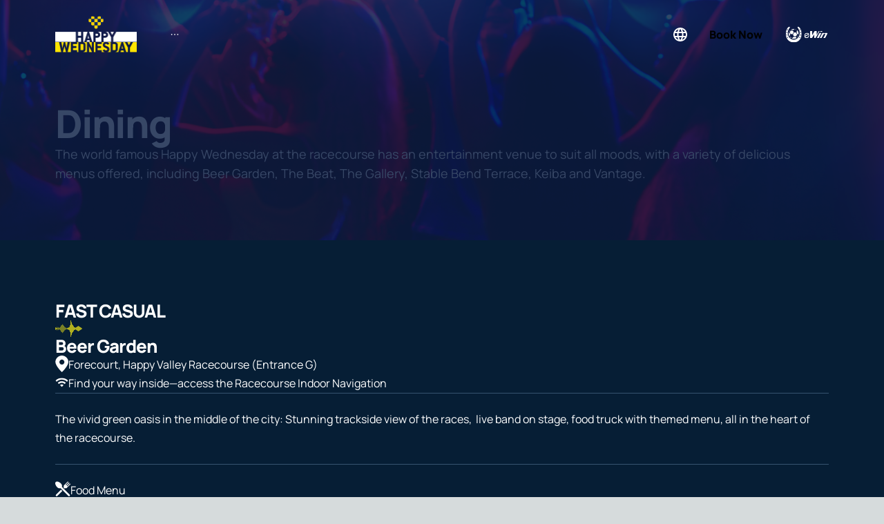

--- FILE ---
content_type: text/html; charset=utf-8
request_url: https://happywednesday.hkjc.com/en-US/dining/
body_size: 84268
content:
<!DOCTYPE html><html lang="en-US"><head><meta charSet="utf-8"/><meta name="viewport" content="width=device-width, initial-scale=1, maximum-scale=1, user-scalable=no"/><link rel="preload" as="image" href="https://consvc.hkjc.com/-/media/Sites/HappyWed/common/HW_IG_header_logo_white.png?rev=a5deaeebdcd64566ad8c946e51681a01&amp;sc_lang=en-US"/><link rel="preload" as="image" href="https://consvc.hkjc.com/-/media/Sites/HappyWed/common/e-win.svg?rev=690b1bbb9f7b4de4a71a35b3a84dc2d7&amp;sc_lang=en-US"/><link rel="preload" as="image" href="https://consvc.hkjc.com/-/media/Sites/HappyWed/Venues/beer-garden/Beer-Garden-TrackSide_780x373.jpg?rev=ebc78b7c457244918e89daff3728e457&amp;sc_lang=en-US"/><link rel="preload" as="image" href="https://consvc.hkjc.com/-/media/Sites/HappyWed/Venues/beer-garden/Beer-Garden-Balcony_780x373.jpg?rev=fe5c5fd70a1143a79394fba6b7da5060&amp;sc_lang=en-US"/><link rel="preload" as="image" href="https://consvc.hkjc.com/-/media/Sites/HappyWed/Venues/beer-garden/JC24HW-PhotoB_780x373.jpg?rev=57ed8fca03af4029a99407b35b0a527e&amp;sc_lang=en-US"/><link rel="preload" as="image" href="https://consvc.hkjc.com/-/media/Sites/HappyWed/Venues/The-Beat/HW_The-Beat_01_r.jpg?rev=bc3597f8ba2642958a5663d4e3695b4a&amp;sc_lang=en-US"/><link rel="preload" as="image" href="https://consvc.hkjc.com/-/media/Sites/HappyWed/Venues/The-Beat/HW_The-Beat_05_r.jpg?rev=88fb406ad8e44abfb995f65be125a5c0&amp;sc_lang=en-US"/><link rel="preload" as="image" href="https://consvc.hkjc.com/-/media/Sites/HappyWed/Venues/The-Beat/HW_The-Beat_06_r.jpg?rev=72625c887e194233b022605b80bd7003&amp;sc_lang=en-US"/><link rel="preload" as="image" href="https://consvc.hkjc.com/-/media/Sites/HappyWed/Venues/The-Beat/HW_The-Beat_03_r.jpg?rev=3d7d6eaec3f648b98aab9ff6f4d9e3b3&amp;sc_lang=en-US"/><link rel="preload" as="image" href="https://consvc.hkjc.com/-/media/Sites/HappyWed/Venues/Vantage/HW_Vantage_01_r.jpg?rev=616ab9f6fce54cc2a94ffe94933c6e97&amp;sc_lang=en-US"/><link rel="stylesheet" href="/_next/static/css/249d970af1b9f474.css" data-precedence="next"/><link rel="stylesheet" href="/_next/static/css/43e1411bfd910720.css" data-precedence="next"/><link rel="stylesheet" href="/_next/static/css/76d44dcb65ef75a6.css" data-precedence="next"/><link rel="preload" as="script" fetchPriority="low" href="/_next/static/chunks/webpack-87a6dcba3fc01748.js"/><script src="/_next/static/chunks/fd9d1056-d71e0b645ef6ed04.js" async=""></script><script src="/_next/static/chunks/69-fbae04cda5335407.js" async=""></script><script src="/_next/static/chunks/main-app-c21fbe8f25681296.js" async=""></script><script src="/_next/static/chunks/ff8ba2fe-e62ec67eefc64673.js" async=""></script><script src="/_next/static/chunks/13b76428-19d98597adde69c7.js" async=""></script><script src="/_next/static/chunks/466-1ba1e43716e82f7e.js" async=""></script><script src="/_next/static/chunks/182-be166196c7aa1f20.js" async=""></script><script src="/_next/static/chunks/812-47df0a92800563c2.js" async=""></script><script src="/_next/static/chunks/241-fe1a2fbf353b600e.js" async=""></script><script src="/_next/static/chunks/284-0e511151f09ee425.js" async=""></script><script src="/_next/static/chunks/app/%5Blang%5D/layout-e109a3c9fa7f7889.js" async=""></script><script src="/_next/static/chunks/app/error-00b9d5ca33632d06.js" async=""></script><script src="/_next/static/chunks/921-cca8e3e48ef5e8b4.js" async=""></script><script src="/_next/static/chunks/294-78854ee25c88e203.js" async=""></script><script src="/_next/static/chunks/458-5b2274affcc436ab.js" async=""></script><script src="/_next/static/chunks/app/%5Blang%5D/%5Bpage%5D/page-d206e888b42799dd.js" async=""></script><script src="/_next/static/chunks/app/%5Blang%5D/loading-604396cbd508a55b.js" async=""></script><link rel="preload" href="https://common.hkjc.com/wa/wa_launch_hkjcweb_prod.js" as="script"/><link rel="preload" as="image" href="https://consvc.hkjc.com/-/media/Sites/HappyWed/Venues/Vantage/HW_Vantage_05_r.jpg?rev=d3cb17db8f0044c4a11ad4706a0b7d0d&amp;sc_lang=en-US"/><link rel="preload" as="image" href="https://consvc.hkjc.com/-/media/Sites/HappyWed/Venues/Vantage/Vantage_Jet-Fresh-Oysters_780x373.jpg?rev=69f359f97d4245f39f1c90eddadcc2fe&amp;sc_lang=en-US"/><link rel="preload" as="image" href="https://consvc.hkjc.com/-/media/Sites/HappyWed/Venues/Vantage/HW_Vantage_03_r.jpg?rev=d40293c93a774a5cb1147029190e7abb&amp;sc_lang=en-US"/><link rel="preload" as="image" href="https://consvc.hkjc.com/-/media/Sites/HappyWed/Venues/HeroImage/hero-keiba1.jpg?rev=629217d2c5784616a1c7329cc8aaf3dd&amp;sc_lang=en-US"/><link rel="preload" as="image" href="https://consvc.hkjc.com/-/media/Sites/HappyWed/Venues/logos/Keiba-logo-updated.png?rev=0127515ed30441c9948efa5486df74e7&amp;sc_lang=en-US"/><link rel="preload" as="image" href="https://consvc.hkjc.com/-/media/Sites/HappyWed/Venues/HeroImage/hero-stable-bend-terrace1.jpg?rev=8d7dc43645c74be981bc3aa839a8a464&amp;sc_lang=en-US"/><link rel="preload" as="image" href="https://consvc.hkjc.com/-/media/Sites/HappyWed/Venues/logos/Aug2019-Venues-Stable-Bend-Terrace-logo.png?rev=e5e87d5a8acd46b18c032a111d81b45d&amp;sc_lang=en-US"/><link rel="preload" as="image" href="https://consvc.hkjc.com/-/media/Sites/HappyWed/Venues/HeroImage/hero-the-gallery1.jpg?rev=253ab5ad20484dc7a59e5d2c2cc77bb8&amp;sc_lang=en-US"/><link rel="preload" as="image" href="https://consvc.hkjc.com/-/media/Sites/HappyWed/Venues/logos/Aug2019-Venues-The-Gallery-logo.png?rev=c82703e02a2b41d3a62de708c7ef8402&amp;sc_lang=en-US"/><link rel="preload" as="image" href="https://consvc.hkjc.com/-/media/Sites/HappyWed/SocialMediaIcons/facebook-icon.svg?rev=b8e130d6cbf94c069b85e153c86691bf&amp;sc_lang=en-US"/><link rel="preload" as="image" href="https://consvc.hkjc.com/-/media/Sites/HappyWed/SocialMediaIcons/instagram-icon.svg?rev=80ff49ea53ee4ea4acb5194f177aa666&amp;sc_lang=en-US"/><link rel="preload" as="image" href="https://consvc.hkjc.com/-/media/Sites/HappyWed/SocialMediaIcons/youtube-icon.svg?rev=d6be0c434a684ea5a18682983b56181f&amp;sc_lang=en-US"/><link rel="preload" as="image" href="https://consvc.hkjc.com/-/media/Sites/HappyWed/common/hkjc-header-logo-light-en-new.svg?rev=f048e3eaabad400cbb74c2f694a371f9&amp;sc_lang=en-US"/><title>Dining - The Hong Kong Jockey Club</title><meta name="description" content="The world famous Happy Wednesday at the racecourse has an entertainment venue to suit all moods and budgets, with a variety of delicious menus offered, including adrenaline, Beer Garden, The Gallery, Stable Bend Terrace and Keiba."/><meta property="og:title" content="Dining - The Hong Kong Jockey Club"/><meta property="og:description" content="The world famous Happy Wednesday at the racecourse has an entertainment venue to suit all moods and budgets, with a variety of delicious menus offered, including adrenaline, Beer Garden, The Gallery, Stable Bend Terrace and Keiba."/><meta property="og:image" content="https://consvc.hkjc.com/-/media/Sites/HappyWed/Home/HW_IG_header_logo.png?rev=087ecc1456894cbdaec5ed2ebb348109&amp;sc_lang=en-US"/><meta name="twitter:card" content="summary_large_image"/><meta name="twitter:title" content="Dining - The Hong Kong Jockey Club"/><meta name="twitter:description" content="The world famous Happy Wednesday at the racecourse has an entertainment venue to suit all moods and budgets, with a variety of delicious menus offered, including adrenaline, Beer Garden, The Gallery, Stable Bend Terrace and Keiba."/><meta name="twitter:image" content="https://consvc.hkjc.com/-/media/Sites/HappyWed/Home/HW_IG_header_logo.png?rev=087ecc1456894cbdaec5ed2ebb348109&amp;sc_lang=en-US"/><link rel="icon" href="/favicon.ico" type="image/x-icon" sizes="25x24"/><script src="/_next/static/chunks/polyfills-c67a75d1b6f99dc8.js" noModule=""></script><style id="antd-cssinjs" data-rc-order="prepend" data-rc-priority="-1000">:where(.css-pf6gve) a{color:#1677ff;text-decoration:none;background-color:transparent;outline:none;cursor:pointer;transition:color 0.3s;-webkit-text-decoration-skip:objects;}:where(.css-pf6gve) a:hover{color:#69b1ff;}:where(.css-pf6gve) a:active{color:#0958d9;}:where(.css-pf6gve) a:active,:where(.css-pf6gve) a:hover{text-decoration:none;outline:0;}:where(.css-pf6gve) a:focus{text-decoration:none;outline:0;}:where(.css-pf6gve) a[disabled]{color:rgba(0, 0, 0, 0.25);cursor:not-allowed;}:where(.css-pf6gve).ant-flex{display:flex;}:where(.css-pf6gve).ant-flex-vertical{flex-direction:column;}:where(.css-pf6gve).ant-flex-rtl{direction:rtl;}:where(.css-pf6gve).ant-flex:empty{display:none;}:where(.css-pf6gve).ant-flex-gap-small{gap:8px;}:where(.css-pf6gve).ant-flex-gap-middle{gap:16px;}:where(.css-pf6gve).ant-flex-gap-large{gap:24px;}:where(.css-pf6gve).ant-flex-wrap-wrap{flex-wrap:wrap;}:where(.css-pf6gve).ant-flex-wrap-nowrap{flex-wrap:nowrap;}:where(.css-pf6gve).ant-flex-wrap-wrap-reverse{flex-wrap:wrap-reverse;}:where(.css-pf6gve).ant-flex-align-center{align-items:center;}:where(.css-pf6gve).ant-flex-align-start{align-items:start;}:where(.css-pf6gve).ant-flex-align-end{align-items:end;}:where(.css-pf6gve).ant-flex-align-flex-start{align-items:flex-start;}:where(.css-pf6gve).ant-flex-align-flex-end{align-items:flex-end;}:where(.css-pf6gve).ant-flex-align-self-start{align-items:self-start;}:where(.css-pf6gve).ant-flex-align-self-end{align-items:self-end;}:where(.css-pf6gve).ant-flex-align-baseline{align-items:baseline;}:where(.css-pf6gve).ant-flex-align-normal{align-items:normal;}:where(.css-pf6gve).ant-flex-align-stretch{align-items:stretch;}:where(.css-pf6gve).ant-flex-justify-flex-start{justify-content:flex-start;}:where(.css-pf6gve).ant-flex-justify-flex-end{justify-content:flex-end;}:where(.css-pf6gve).ant-flex-justify-start{justify-content:start;}:where(.css-pf6gve).ant-flex-justify-end{justify-content:end;}:where(.css-pf6gve).ant-flex-justify-center{justify-content:center;}:where(.css-pf6gve).ant-flex-justify-space-between{justify-content:space-between;}:where(.css-pf6gve).ant-flex-justify-space-around{justify-content:space-around;}:where(.css-pf6gve).ant-flex-justify-space-evenly{justify-content:space-evenly;}:where(.css-pf6gve).ant-flex-justify-stretch{justify-content:stretch;}:where(.css-pf6gve).ant-flex-justify-normal{justify-content:normal;}:where(.css-pf6gve).ant-flex-justify-left{justify-content:left;}:where(.css-pf6gve).ant-flex-justify-right{justify-content:right;}:where(.css-dcjj1e) a{color:#1677ff;text-decoration:none;background-color:transparent;outline:none;cursor:pointer;transition:color 0.3s;-webkit-text-decoration-skip:objects;}:where(.css-dcjj1e) a:hover{color:#69b1ff;}:where(.css-dcjj1e) a:active{color:#0958d9;}:where(.css-dcjj1e) a:active,:where(.css-dcjj1e) a:hover{text-decoration:none;outline:0;}:where(.css-dcjj1e) a:focus{text-decoration:none;outline:0;}:where(.css-dcjj1e) a[disabled]{color:rgba(0, 0, 0, 0.25);cursor:not-allowed;}:where(.css-dcjj1e)[class^="ant-affix"],:where(.css-dcjj1e)[class*=" ant-affix"]{font-family:-apple-system,BlinkMacSystemFont,'Segoe UI',Roboto,'Helvetica Neue',Arial,'Noto Sans',sans-serif,'Apple Color Emoji','Segoe UI Emoji','Segoe UI Symbol','Noto Color Emoji';font-size:14px;box-sizing:border-box;}:where(.css-dcjj1e)[class^="ant-affix"]::before,:where(.css-dcjj1e)[class*=" ant-affix"]::before,:where(.css-dcjj1e)[class^="ant-affix"]::after,:where(.css-dcjj1e)[class*=" ant-affix"]::after{box-sizing:border-box;}:where(.css-dcjj1e)[class^="ant-affix"] [class^="ant-affix"],:where(.css-dcjj1e)[class*=" ant-affix"] [class^="ant-affix"],:where(.css-dcjj1e)[class^="ant-affix"] [class*=" ant-affix"],:where(.css-dcjj1e)[class*=" ant-affix"] [class*=" ant-affix"]{box-sizing:border-box;}:where(.css-dcjj1e)[class^="ant-affix"] [class^="ant-affix"]::before,:where(.css-dcjj1e)[class*=" ant-affix"] [class^="ant-affix"]::before,:where(.css-dcjj1e)[class^="ant-affix"] [class*=" ant-affix"]::before,:where(.css-dcjj1e)[class*=" ant-affix"] [class*=" ant-affix"]::before,:where(.css-dcjj1e)[class^="ant-affix"] [class^="ant-affix"]::after,:where(.css-dcjj1e)[class*=" ant-affix"] [class^="ant-affix"]::after,:where(.css-dcjj1e)[class^="ant-affix"] [class*=" ant-affix"]::after,:where(.css-dcjj1e)[class*=" ant-affix"] [class*=" ant-affix"]::after{box-sizing:border-box;}:where(.css-dcjj1e).ant-affix{position:fixed;z-index:10;}:where(.css-dcjj1e)[class^="ant-layout"],:where(.css-dcjj1e)[class*=" ant-layout"]{font-family:-apple-system,BlinkMacSystemFont,'Segoe UI',Roboto,'Helvetica Neue',Arial,'Noto Sans',sans-serif,'Apple Color Emoji','Segoe UI Emoji','Segoe UI Symbol','Noto Color Emoji';font-size:14px;box-sizing:border-box;}:where(.css-dcjj1e)[class^="ant-layout"]::before,:where(.css-dcjj1e)[class*=" ant-layout"]::before,:where(.css-dcjj1e)[class^="ant-layout"]::after,:where(.css-dcjj1e)[class*=" ant-layout"]::after{box-sizing:border-box;}:where(.css-dcjj1e)[class^="ant-layout"] [class^="ant-layout"],:where(.css-dcjj1e)[class*=" ant-layout"] [class^="ant-layout"],:where(.css-dcjj1e)[class^="ant-layout"] [class*=" ant-layout"],:where(.css-dcjj1e)[class*=" ant-layout"] [class*=" ant-layout"]{box-sizing:border-box;}:where(.css-dcjj1e)[class^="ant-layout"] [class^="ant-layout"]::before,:where(.css-dcjj1e)[class*=" ant-layout"] [class^="ant-layout"]::before,:where(.css-dcjj1e)[class^="ant-layout"] [class*=" ant-layout"]::before,:where(.css-dcjj1e)[class*=" ant-layout"] [class*=" ant-layout"]::before,:where(.css-dcjj1e)[class^="ant-layout"] [class^="ant-layout"]::after,:where(.css-dcjj1e)[class*=" ant-layout"] [class^="ant-layout"]::after,:where(.css-dcjj1e)[class^="ant-layout"] [class*=" ant-layout"]::after,:where(.css-dcjj1e)[class*=" ant-layout"] [class*=" ant-layout"]::after{box-sizing:border-box;}:where(.css-dcjj1e).ant-layout{display:flex;flex:auto;flex-direction:column;min-height:0;background:#f5f5f5;}:where(.css-dcjj1e).ant-layout,:where(.css-dcjj1e).ant-layout *{box-sizing:border-box;}:where(.css-dcjj1e).ant-layout.ant-layout-has-sider{flex-direction:row;}:where(.css-dcjj1e).ant-layout.ant-layout-has-sider >.ant-layout,:where(.css-dcjj1e).ant-layout.ant-layout-has-sider >.ant-layout-content{width:0;}:where(.css-dcjj1e).ant-layout .ant-layout-header,:where(.css-dcjj1e).ant-layout.ant-layout-footer{flex:0 0 auto;}:where(.css-dcjj1e).ant-layout .ant-layout-sider{position:relative;min-width:0;background:#001529;transition:all 0.2s,background 0s;}:where(.css-dcjj1e).ant-layout .ant-layout-sider-children{height:100%;margin-top:-0.1px;padding-top:0.1px;}:where(.css-dcjj1e).ant-layout .ant-layout-sider-children .ant-menu.ant-menu-inline-collapsed{width:auto;}:where(.css-dcjj1e).ant-layout .ant-layout-sider-has-trigger{padding-bottom:48px;}:where(.css-dcjj1e).ant-layout .ant-layout-sider-right{order:1;}:where(.css-dcjj1e).ant-layout .ant-layout-sider-trigger{position:fixed;bottom:0;z-index:1;height:48px;color:#fff;line-height:48px;text-align:center;background:#002140;cursor:pointer;transition:all 0.2s;}:where(.css-dcjj1e).ant-layout .ant-layout-sider-zero-width >*{overflow:hidden;}:where(.css-dcjj1e).ant-layout .ant-layout-sider-zero-width-trigger{position:absolute;top:64px;inset-inline-end:-40px;z-index:1;width:40px;height:40px;color:#fff;font-size:20px;display:flex;align-items:center;justify-content:center;background:#001529;border-start-start-radius:0;border-start-end-radius:6px;border-end-end-radius:6px;border-end-start-radius:0;cursor:pointer;transition:background 0.3s ease;}:where(.css-dcjj1e).ant-layout .ant-layout-sider-zero-width-trigger::after{position:absolute;inset:0;background:transparent;transition:all 0.3s;content:"";}:where(.css-dcjj1e).ant-layout .ant-layout-sider-zero-width-trigger:hover::after{background:rgba(255, 255, 255, 0.2);}:where(.css-dcjj1e).ant-layout .ant-layout-sider-zero-width-trigger-right{inset-inline-start:-40px;border-start-start-radius:6px;border-start-end-radius:0;border-end-end-radius:0;border-end-start-radius:6px;}:where(.css-dcjj1e).ant-layout .ant-layout-sider-light{background:#ffffff;}:where(.css-dcjj1e).ant-layout .ant-layout-sider-light .ant-layout-sider-trigger{color:rgba(0, 0, 0, 0.88);background:#ffffff;}:where(.css-dcjj1e).ant-layout .ant-layout-sider-light .ant-layout-sider-zero-width-trigger{color:rgba(0, 0, 0, 0.88);background:#ffffff;border:1px solid #f5f5f5;border-inline-start:0;}:where(.css-dcjj1e).ant-layout-rtl{direction:rtl;}:where(.css-dcjj1e).ant-layout-header{height:64px;padding:0 50px;color:rgba(0, 0, 0, 0.88);line-height:64px;background:#001529;}:where(.css-dcjj1e).ant-layout-header .ant-menu{line-height:inherit;}:where(.css-dcjj1e).ant-layout-footer{padding:24px 50px;color:rgba(0, 0, 0, 0.88);font-size:14px;background:#f5f5f5;}:where(.css-dcjj1e).ant-layout-content{flex:auto;min-height:0;}:where(.css-dcjj1e)[class^="ant-image"],:where(.css-dcjj1e)[class*=" ant-image"]{font-family:-apple-system,BlinkMacSystemFont,'Segoe UI',Roboto,'Helvetica Neue',Arial,'Noto Sans',sans-serif,'Apple Color Emoji','Segoe UI Emoji','Segoe UI Symbol','Noto Color Emoji';font-size:14px;box-sizing:border-box;}:where(.css-dcjj1e)[class^="ant-image"]::before,:where(.css-dcjj1e)[class*=" ant-image"]::before,:where(.css-dcjj1e)[class^="ant-image"]::after,:where(.css-dcjj1e)[class*=" ant-image"]::after{box-sizing:border-box;}:where(.css-dcjj1e)[class^="ant-image"] [class^="ant-image"],:where(.css-dcjj1e)[class*=" ant-image"] [class^="ant-image"],:where(.css-dcjj1e)[class^="ant-image"] [class*=" ant-image"],:where(.css-dcjj1e)[class*=" ant-image"] [class*=" ant-image"]{box-sizing:border-box;}:where(.css-dcjj1e)[class^="ant-image"] [class^="ant-image"]::before,:where(.css-dcjj1e)[class*=" ant-image"] [class^="ant-image"]::before,:where(.css-dcjj1e)[class^="ant-image"] [class*=" ant-image"]::before,:where(.css-dcjj1e)[class*=" ant-image"] [class*=" ant-image"]::before,:where(.css-dcjj1e)[class^="ant-image"] [class^="ant-image"]::after,:where(.css-dcjj1e)[class*=" ant-image"] [class^="ant-image"]::after,:where(.css-dcjj1e)[class^="ant-image"] [class*=" ant-image"]::after,:where(.css-dcjj1e)[class*=" ant-image"] [class*=" ant-image"]::after{box-sizing:border-box;}:where(.css-dcjj1e).ant-image{position:relative;display:inline-block;}:where(.css-dcjj1e).ant-image .ant-image-img{width:100%;height:auto;vertical-align:middle;}:where(.css-dcjj1e).ant-image .ant-image-img-placeholder{background-color:rgba(0, 0, 0, 0.04);background-image:url('[data-uri]');background-repeat:no-repeat;background-position:center center;background-size:30%;}:where(.css-dcjj1e).ant-image .ant-image-mask{position:absolute;inset:0;display:flex;align-items:center;justify-content:center;color:#fff;background:rgba(0, 0, 0, 0.5);cursor:pointer;opacity:0;transition:opacity 0.3s;}:where(.css-dcjj1e).ant-image .ant-image-mask .ant-image-mask-info{overflow:hidden;white-space:nowrap;text-overflow:ellipsis;padding:0 4px;}:where(.css-dcjj1e).ant-image .ant-image-mask .ant-image-mask-info .anticon{margin-inline-end:4px;}:where(.css-dcjj1e).ant-image .ant-image-mask .ant-image-mask-info .anticon svg{vertical-align:baseline;}:where(.css-dcjj1e).ant-image .ant-image-mask:hover{opacity:1;}:where(.css-dcjj1e).ant-image .ant-image-placeholder{position:absolute;inset:0;}:where(.css-dcjj1e).ant-image-preview-root .ant-image-preview{height:100%;text-align:center;pointer-events:none;}:where(.css-dcjj1e).ant-image-preview-root .ant-image-preview-body{position:absolute;inset:0;overflow:hidden;}:where(.css-dcjj1e).ant-image-preview-root .ant-image-preview-img{max-width:100%;max-height:70%;vertical-align:middle;transform:scale3d(1, 1, 1);cursor:grab;transition:transform 0.3s cubic-bezier(0.215, 0.61, 0.355, 1) 0s;user-select:none;}:where(.css-dcjj1e).ant-image-preview-root .ant-image-preview-img-wrapper{position:absolute;inset:0;transition:transform 0.3s cubic-bezier(0.215, 0.61, 0.355, 1) 0s;display:flex;justify-content:center;align-items:center;}:where(.css-dcjj1e).ant-image-preview-root .ant-image-preview-img-wrapper>*{pointer-events:auto;}:where(.css-dcjj1e).ant-image-preview-root .ant-image-preview-img-wrapper::before{display:inline-block;width:1px;height:50%;margin-inline-end:-1px;content:"";}:where(.css-dcjj1e).ant-image-preview-root .ant-image-preview-moving .ant-image-preview-preview-img{cursor:grabbing;}:where(.css-dcjj1e).ant-image-preview-root .ant-image-preview-moving .ant-image-preview-preview-img-wrapper{transition-duration:0s;}:where(.css-dcjj1e).ant-image-preview-root .ant-image-preview-wrap{z-index:1080;}:where(.css-dcjj1e).ant-image-preview-operations-wrapper{position:fixed;z-index:1081;}:where(.css-dcjj1e) .ant-image-preview-footer{position:fixed;bottom:32px;left:0;width:100%;display:flex;flex-direction:column;align-items:center;color:rgba(255, 255, 255, 0.65);}:where(.css-dcjj1e) .ant-image-preview-progress{margin-bottom:16px;}:where(.css-dcjj1e) .ant-image-preview-close{position:fixed;top:32px;right:32px;display:flex;color:#fff;background-color:rgba(0, 0, 0, 0.1);border-radius:50%;padding:12px;outline:0;border:0;cursor:pointer;transition:all 0.3s;}:where(.css-dcjj1e) .ant-image-preview-close:hover{background-color:rgba(0, 0, 0, 0.2);}:where(.css-dcjj1e) .ant-image-preview-close>.anticon{font-size:18px;}:where(.css-dcjj1e) .ant-image-preview-operations{display:flex;align-items:center;padding:0 24px;background-color:rgba(0, 0, 0, 0.1);border-radius:100px;}:where(.css-dcjj1e) .ant-image-preview-operations-operation{margin-inline-start:12px;padding:12px;cursor:pointer;transition:all 0.3s;user-select:none;}:where(.css-dcjj1e) .ant-image-preview-operations-operation:not(.ant-image-preview-operations-operation-disabled):hover>.anticon{color:rgba(255, 255, 255, 0.85);}:where(.css-dcjj1e) .ant-image-preview-operations-operation-disabled{color:rgba(255, 255, 255, 0.25);cursor:not-allowed;}:where(.css-dcjj1e) .ant-image-preview-operations-operation:first-of-type{margin-inline-start:0;}:where(.css-dcjj1e) .ant-image-preview-operations-operation>.anticon{font-size:18px;}:where(.css-dcjj1e) .ant-image-preview-switch-left,:where(.css-dcjj1e) .ant-image-preview-switch-right{position:fixed;inset-block-start:50%;z-index:1081;display:flex;align-items:center;justify-content:center;width:40px;height:40px;margin-top:-20px;color:rgba(255, 255, 255, 0.65);background:rgba(0, 0, 0, 0.1);border-radius:50%;transform:translateY(-50%);cursor:pointer;transition:all 0.3s;user-select:none;}:where(.css-dcjj1e) .ant-image-preview-switch-left:hover,:where(.css-dcjj1e) .ant-image-preview-switch-right:hover{background:rgba(0, 0, 0, 0.2);}:where(.css-dcjj1e) .ant-image-preview-switch-left-disabled,:where(.css-dcjj1e) .ant-image-preview-switch-right-disabled,:where(.css-dcjj1e) .ant-image-preview-switch-left-disabled:hover,:where(.css-dcjj1e) .ant-image-preview-switch-right-disabled:hover{color:rgba(255, 255, 255, 0.25);background:transparent;cursor:not-allowed;}:where(.css-dcjj1e) .ant-image-preview-switch-left-disabled >.anticon,:where(.css-dcjj1e) .ant-image-preview-switch-right-disabled >.anticon,:where(.css-dcjj1e) .ant-image-preview-switch-left-disabled:hover >.anticon,:where(.css-dcjj1e) .ant-image-preview-switch-right-disabled:hover >.anticon{cursor:not-allowed;}:where(.css-dcjj1e) .ant-image-preview-switch-left >.anticon,:where(.css-dcjj1e) .ant-image-preview-switch-right >.anticon{font-size:18px;}:where(.css-dcjj1e) .ant-image-preview-switch-left{inset-inline-start:12px;}:where(.css-dcjj1e) .ant-image-preview-switch-right{inset-inline-end:12px;}:where(.css-dcjj1e).ant-image-preview-root .ant-image-preview.ant-zoom-enter,:where(.css-dcjj1e).ant-image-preview-root .ant-image-preview.ant-zoom-appear{transform:none;opacity:0;animation-duration:0.3s;user-select:none;}:where(.css-dcjj1e).ant-image-preview-root .ant-image-preview.ant-zoom-leave .ant-image-preview-content{pointer-events:none;}:where(.css-dcjj1e).ant-image-preview-root .ant-image-preview-mask{position:fixed;inset:0;z-index:1000;height:100%;background-color:rgba(0, 0, 0, 0.45);pointer-events:none;}:where(.css-dcjj1e).ant-image-preview-root .ant-image-preview-mask .ant-image-preview-hidden{display:none;}:where(.css-dcjj1e).ant-image-preview-root .ant-image-preview-wrap{position:fixed;inset:0;z-index:1000;overflow:auto;outline:0;-webkit-overflow-scrolling:touch;}:where(.css-dcjj1e).ant-image-preview-root .ant-image-preview-wrap:has(.ant-image-preview.ant-zoom-enter),:where(.css-dcjj1e).ant-image-preview-root .ant-image-preview-wrap:has(.ant-image-preview.ant-zoom-appear){pointer-events:none;}:where(.css-dcjj1e).ant-image-preview-root .ant-fade-enter,:where(.css-dcjj1e).ant-image-preview-root .ant-fade-appear{animation-duration:0.2s;animation-fill-mode:both;animation-play-state:paused;}:where(.css-dcjj1e).ant-image-preview-root .ant-fade-leave{animation-duration:0.2s;animation-fill-mode:both;animation-play-state:paused;}:where(.css-dcjj1e).ant-image-preview-root .ant-fade-enter.ant-fade-enter-active,:where(.css-dcjj1e).ant-image-preview-root .ant-fade-appear.ant-fade-appear-active{animation-name:css-dcjj1e-antFadeIn;animation-play-state:running;}:where(.css-dcjj1e).ant-image-preview-root .ant-fade-leave.ant-fade-leave-active{animation-name:css-dcjj1e-antFadeOut;animation-play-state:running;pointer-events:none;}:where(.css-dcjj1e).ant-image-preview-root .ant-fade-enter,:where(.css-dcjj1e).ant-image-preview-root .ant-fade-appear{opacity:0;animation-timing-function:linear;}:where(.css-dcjj1e).ant-image-preview-root .ant-fade-leave{animation-timing-function:linear;}:where(.css-dcjj1e).ant-image-preview-root .ant-zoom-enter,:where(.css-dcjj1e).ant-image-preview-root .ant-zoom-appear{animation-duration:0.2s;animation-fill-mode:both;animation-play-state:paused;}:where(.css-dcjj1e).ant-image-preview-root .ant-zoom-leave{animation-duration:0.2s;animation-fill-mode:both;animation-play-state:paused;}:where(.css-dcjj1e).ant-image-preview-root .ant-zoom-enter.ant-zoom-enter-active,:where(.css-dcjj1e).ant-image-preview-root .ant-zoom-appear.ant-zoom-appear-active{animation-name:css-dcjj1e-antZoomIn;animation-play-state:running;}:where(.css-dcjj1e).ant-image-preview-root .ant-zoom-leave.ant-zoom-leave-active{animation-name:css-dcjj1e-antZoomOut;animation-play-state:running;pointer-events:none;}:where(.css-dcjj1e).ant-image-preview-root .ant-zoom-enter,:where(.css-dcjj1e).ant-image-preview-root .ant-zoom-appear{transform:scale(0);opacity:0;animation-timing-function:cubic-bezier(0.08, 0.82, 0.17, 1);}:where(.css-dcjj1e).ant-image-preview-root .ant-zoom-enter-prepare,:where(.css-dcjj1e).ant-image-preview-root .ant-zoom-appear-prepare{transform:none;}:where(.css-dcjj1e).ant-image-preview-root .ant-zoom-leave{animation-timing-function:cubic-bezier(0.78, 0.14, 0.15, 0.86);}:where(.css-dcjj1e).ant-fade-enter,:where(.css-dcjj1e).ant-fade-appear{animation-duration:0.2s;animation-fill-mode:both;animation-play-state:paused;}:where(.css-dcjj1e).ant-fade-leave{animation-duration:0.2s;animation-fill-mode:both;animation-play-state:paused;}:where(.css-dcjj1e).ant-fade-enter.ant-fade-enter-active,:where(.css-dcjj1e).ant-fade-appear.ant-fade-appear-active{animation-name:css-dcjj1e-antFadeIn;animation-play-state:running;}:where(.css-dcjj1e).ant-fade-leave.ant-fade-leave-active{animation-name:css-dcjj1e-antFadeOut;animation-play-state:running;pointer-events:none;}:where(.css-dcjj1e).ant-fade-enter,:where(.css-dcjj1e).ant-fade-appear{opacity:0;animation-timing-function:linear;}:where(.css-dcjj1e).ant-fade-leave{animation-timing-function:linear;}@keyframes css-dcjj1e-antFadeIn{0%{opacity:0;}100%{opacity:1;}}@keyframes css-dcjj1e-antFadeOut{0%{opacity:1;}100%{opacity:0;}}@keyframes css-dcjj1e-antZoomIn{0%{transform:scale(0.2);opacity:0;}100%{transform:scale(1);opacity:1;}}@keyframes css-dcjj1e-antZoomOut{0%{transform:scale(1);}100%{transform:scale(0.2);opacity:0;}}:where(.css-dcjj1e).ant-flex{display:flex;}:where(.css-dcjj1e).ant-flex-vertical{flex-direction:column;}:where(.css-dcjj1e).ant-flex-rtl{direction:rtl;}:where(.css-dcjj1e).ant-flex:empty{display:none;}:where(.css-dcjj1e).ant-flex-gap-small{gap:8px;}:where(.css-dcjj1e).ant-flex-gap-middle{gap:16px;}:where(.css-dcjj1e).ant-flex-gap-large{gap:24px;}:where(.css-dcjj1e).ant-flex-wrap-wrap{flex-wrap:wrap;}:where(.css-dcjj1e).ant-flex-wrap-nowrap{flex-wrap:nowrap;}:where(.css-dcjj1e).ant-flex-wrap-wrap-reverse{flex-wrap:wrap-reverse;}:where(.css-dcjj1e).ant-flex-align-center{align-items:center;}:where(.css-dcjj1e).ant-flex-align-start{align-items:start;}:where(.css-dcjj1e).ant-flex-align-end{align-items:end;}:where(.css-dcjj1e).ant-flex-align-flex-start{align-items:flex-start;}:where(.css-dcjj1e).ant-flex-align-flex-end{align-items:flex-end;}:where(.css-dcjj1e).ant-flex-align-self-start{align-items:self-start;}:where(.css-dcjj1e).ant-flex-align-self-end{align-items:self-end;}:where(.css-dcjj1e).ant-flex-align-baseline{align-items:baseline;}:where(.css-dcjj1e).ant-flex-align-normal{align-items:normal;}:where(.css-dcjj1e).ant-flex-align-stretch{align-items:stretch;}:where(.css-dcjj1e).ant-flex-justify-flex-start{justify-content:flex-start;}:where(.css-dcjj1e).ant-flex-justify-flex-end{justify-content:flex-end;}:where(.css-dcjj1e).ant-flex-justify-start{justify-content:start;}:where(.css-dcjj1e).ant-flex-justify-end{justify-content:end;}:where(.css-dcjj1e).ant-flex-justify-center{justify-content:center;}:where(.css-dcjj1e).ant-flex-justify-space-between{justify-content:space-between;}:where(.css-dcjj1e).ant-flex-justify-space-around{justify-content:space-around;}:where(.css-dcjj1e).ant-flex-justify-space-evenly{justify-content:space-evenly;}:where(.css-dcjj1e).ant-flex-justify-stretch{justify-content:stretch;}:where(.css-dcjj1e).ant-flex-justify-normal{justify-content:normal;}:where(.css-dcjj1e).ant-flex-justify-left{justify-content:left;}:where(.css-dcjj1e).ant-flex-justify-right{justify-content:right;}:where(.css-luw5tr) a{color:#1677ff;text-decoration:none;background-color:transparent;outline:none;cursor:pointer;transition:color 0.3s;-webkit-text-decoration-skip:objects;}:where(.css-luw5tr) a:hover{color:#69b1ff;}:where(.css-luw5tr) a:active{color:#0958d9;}:where(.css-luw5tr) a:active,:where(.css-luw5tr) a:hover{text-decoration:none;outline:0;}:where(.css-luw5tr) a:focus{text-decoration:none;outline:0;}:where(.css-luw5tr) a[disabled]{color:rgba(0, 0, 0, 0.25);cursor:not-allowed;}:where(.css-luw5tr)[class^="ant-dropdown"],:where(.css-luw5tr)[class*=" ant-dropdown"]{font-family:-apple-system,BlinkMacSystemFont,'Segoe UI',Roboto,'Helvetica Neue',Arial,'Noto Sans',sans-serif,'Apple Color Emoji','Segoe UI Emoji','Segoe UI Symbol','Noto Color Emoji';font-size:14px;box-sizing:border-box;}:where(.css-luw5tr)[class^="ant-dropdown"]::before,:where(.css-luw5tr)[class*=" ant-dropdown"]::before,:where(.css-luw5tr)[class^="ant-dropdown"]::after,:where(.css-luw5tr)[class*=" ant-dropdown"]::after{box-sizing:border-box;}:where(.css-luw5tr)[class^="ant-dropdown"] [class^="ant-dropdown"],:where(.css-luw5tr)[class*=" ant-dropdown"] [class^="ant-dropdown"],:where(.css-luw5tr)[class^="ant-dropdown"] [class*=" ant-dropdown"],:where(.css-luw5tr)[class*=" ant-dropdown"] [class*=" ant-dropdown"]{box-sizing:border-box;}:where(.css-luw5tr)[class^="ant-dropdown"] [class^="ant-dropdown"]::before,:where(.css-luw5tr)[class*=" ant-dropdown"] [class^="ant-dropdown"]::before,:where(.css-luw5tr)[class^="ant-dropdown"] [class*=" ant-dropdown"]::before,:where(.css-luw5tr)[class*=" ant-dropdown"] [class*=" ant-dropdown"]::before,:where(.css-luw5tr)[class^="ant-dropdown"] [class^="ant-dropdown"]::after,:where(.css-luw5tr)[class*=" ant-dropdown"] [class^="ant-dropdown"]::after,:where(.css-luw5tr)[class^="ant-dropdown"] [class*=" ant-dropdown"]::after,:where(.css-luw5tr)[class*=" ant-dropdown"] [class*=" ant-dropdown"]::after{box-sizing:border-box;}:where(.css-luw5tr).ant-dropdown{box-sizing:border-box;margin:0;padding:0;color:#FFFFFF;font-size:14px;line-height:1.5714285714285714;list-style:none;font-family:-apple-system,BlinkMacSystemFont,'Segoe UI',Roboto,'Helvetica Neue',Arial,'Noto Sans',sans-serif,'Apple Color Emoji','Segoe UI Emoji','Segoe UI Symbol','Noto Color Emoji';position:absolute;top:-9999px;left:-9999px;z-index:1050;display:block;}:where(.css-luw5tr).ant-dropdown::before{position:absolute;inset-block:-4px;z-index:-9999;opacity:0.0001;content:"";}:where(.css-luw5tr).ant-dropdown-trigger.ant-btn>.anticon-down,:where(.css-luw5tr).ant-dropdown-trigger.ant-btn>.ant-btn-icon>.anticon-down{font-size:12px;}:where(.css-luw5tr).ant-dropdown .ant-dropdown-wrap{position:relative;}:where(.css-luw5tr).ant-dropdown .ant-dropdown-wrap .ant-btn>.anticon-down{font-size:12px;}:where(.css-luw5tr).ant-dropdown .ant-dropdown-wrap .anticon-down::before{transition:transform 0.2s;}:where(.css-luw5tr).ant-dropdown .ant-dropdown-wrap-open .anticon-down::before{transform:rotate(180deg);}:where(.css-luw5tr).ant-dropdown-hidden,:where(.css-luw5tr).ant-dropdown-menu-hidden,:where(.css-luw5tr).ant-dropdown-menu-submenu-hidden{display:none;}:where(.css-luw5tr).ant-dropdown.ant-slide-down-enter.ant-slide-down-enter-active.ant-dropdown-placement-bottomLeft,:where(.css-luw5tr).ant-dropdown.ant-slide-down-appear.ant-slide-down-appear-active.ant-dropdown-placement-bottomLeft,:where(.css-luw5tr).ant-dropdown.ant-slide-down-enter.ant-slide-down-enter-active.ant-dropdown-placement-bottom,:where(.css-luw5tr).ant-dropdown.ant-slide-down-appear.ant-slide-down-appear-active.ant-dropdown-placement-bottom,:where(.css-luw5tr).ant-dropdown.ant-slide-down-enter.ant-slide-down-enter-active.ant-dropdown-placement-bottomRight,:where(.css-luw5tr).ant-dropdown.ant-slide-down-appear.ant-slide-down-appear-active.ant-dropdown-placement-bottomRight{animation-name:css-luw5tr-antSlideUpIn;}:where(.css-luw5tr).ant-dropdown.ant-slide-up-enter.ant-slide-up-enter-active.ant-dropdown-placement-topLeft,:where(.css-luw5tr).ant-dropdown.ant-slide-up-appear.ant-slide-up-appear-active.ant-dropdown-placement-topLeft,:where(.css-luw5tr).ant-dropdown.ant-slide-up-enter.ant-slide-up-enter-active.ant-dropdown-placement-top,:where(.css-luw5tr).ant-dropdown.ant-slide-up-appear.ant-slide-up-appear-active.ant-dropdown-placement-top,:where(.css-luw5tr).ant-dropdown.ant-slide-up-enter.ant-slide-up-enter-active.ant-dropdown-placement-topRight,:where(.css-luw5tr).ant-dropdown.ant-slide-up-appear.ant-slide-up-appear-active.ant-dropdown-placement-topRight{animation-name:css-luw5tr-antSlideDownIn;}:where(.css-luw5tr).ant-dropdown.ant-slide-down-leave.ant-slide-down-leave-active.ant-dropdown-placement-bottomLeft,:where(.css-luw5tr).ant-dropdown.ant-slide-down-leave.ant-slide-down-leave-active.ant-dropdown-placement-bottom,:where(.css-luw5tr).ant-dropdown.ant-slide-down-leave.ant-slide-down-leave-active.ant-dropdown-placement-bottomRight{animation-name:css-luw5tr-antSlideUpOut;}:where(.css-luw5tr).ant-dropdown.ant-slide-up-leave.ant-slide-up-leave-active.ant-dropdown-placement-topLeft,:where(.css-luw5tr).ant-dropdown.ant-slide-up-leave.ant-slide-up-leave-active.ant-dropdown-placement-top,:where(.css-luw5tr).ant-dropdown.ant-slide-up-leave.ant-slide-up-leave-active.ant-dropdown-placement-topRight{animation-name:css-luw5tr-antSlideDownOut;}:where(.css-luw5tr).ant-dropdown .ant-dropdown-arrow{position:absolute;z-index:1;display:block;pointer-events:none;width:16px;height:16px;overflow:hidden;}:where(.css-luw5tr).ant-dropdown .ant-dropdown-arrow::before{position:absolute;bottom:0;inset-inline-start:0;width:16px;height:8px;background:#061E35;clip-path:polygon(1.6568542494923806px 100%, 50% 1.6568542494923806px, 14.34314575050762px 100%, 1.6568542494923806px 100%);clip-path:path('M 0 8 A 4 4 0 0 0 2.82842712474619 6.82842712474619 L 6.585786437626905 3.0710678118654755 A 2 2 0 0 1 9.414213562373096 3.0710678118654755 L 13.17157287525381 6.82842712474619 A 4 4 0 0 0 16 8 Z');content:"";}:where(.css-luw5tr).ant-dropdown .ant-dropdown-arrow::after{content:"";position:absolute;width:8.970562748477143px;height:8.970562748477143px;bottom:0;inset-inline:0;margin:auto;border-radius:0 0 2px 0;transform:translateY(50%) rotate(-135deg);box-shadow:2px 2px 5px rgba(0, 0, 0, 0.05);z-index:0;background:transparent;}:where(.css-luw5tr).ant-dropdown .ant-dropdown-arrow:before{background:#061E35;}:where(.css-luw5tr).ant-dropdown-placement-top>.ant-dropdown-arrow,:where(.css-luw5tr).ant-dropdown-placement-topLeft>.ant-dropdown-arrow,:where(.css-luw5tr).ant-dropdown-placement-topRight>.ant-dropdown-arrow{bottom:0;transform:translateY(100%) rotate(180deg);}:where(.css-luw5tr).ant-dropdown-placement-top>.ant-dropdown-arrow{left:50%;transform:translateX(-50%) translateY(100%) rotate(180deg);}:where(.css-luw5tr).ant-dropdown-placement-topLeft>.ant-dropdown-arrow{left:12px;}:where(.css-luw5tr).ant-dropdown-placement-topRight>.ant-dropdown-arrow{right:12px;}:where(.css-luw5tr).ant-dropdown-placement-bottom>.ant-dropdown-arrow,:where(.css-luw5tr).ant-dropdown-placement-bottomLeft>.ant-dropdown-arrow,:where(.css-luw5tr).ant-dropdown-placement-bottomRight>.ant-dropdown-arrow{top:0;transform:translateY(-100%);}:where(.css-luw5tr).ant-dropdown-placement-bottom>.ant-dropdown-arrow{left:50%;transform:translateX(-50%) translateY(-100%);}:where(.css-luw5tr).ant-dropdown-placement-bottomLeft>.ant-dropdown-arrow{left:12px;}:where(.css-luw5tr).ant-dropdown-placement-bottomRight>.ant-dropdown-arrow{right:12px;}:where(.css-luw5tr).ant-dropdown .ant-dropdown-menu{position:relative;margin:0;}:where(.css-luw5tr).ant-dropdown-menu-submenu-popup{position:absolute;z-index:1050;background:transparent;box-shadow:none;transform-origin:0 0;}:where(.css-luw5tr).ant-dropdown-menu-submenu-popup ul,:where(.css-luw5tr).ant-dropdown-menu-submenu-popup li{list-style:none;margin:0;}:where(.css-luw5tr).ant-dropdown .ant-dropdown-menu,:where(.css-luw5tr).ant-dropdown-menu-submenu .ant-dropdown-menu{padding:4px;list-style-type:none;background-color:#061E35;background-clip:padding-box;border-radius:8px;outline:none;box-shadow:0 6px 16px 0 rgba(0, 0, 0, 0.08),0 3px 6px -4px rgba(0, 0, 0, 0.12),0 9px 28px 8px rgba(0, 0, 0, 0.05);}:where(.css-luw5tr).ant-dropdown .ant-dropdown-menu:focus-visible,:where(.css-luw5tr).ant-dropdown-menu-submenu .ant-dropdown-menu:focus-visible{outline:4px solid #262626;outline-offset:1px;transition:outline-offset 0s,outline 0s;}:where(.css-luw5tr).ant-dropdown .ant-dropdown-menu .ant-dropdown-menu-item-group-title,:where(.css-luw5tr).ant-dropdown-menu-submenu .ant-dropdown-menu .ant-dropdown-menu-item-group-title{padding:12px 12px;color:rgba(0, 0, 0, 0.45);transition:all 0.2s;}:where(.css-luw5tr).ant-dropdown .ant-dropdown-menu .ant-dropdown-menu-item,:where(.css-luw5tr).ant-dropdown-menu-submenu .ant-dropdown-menu .ant-dropdown-menu-item{position:relative;display:flex;align-items:center;}:where(.css-luw5tr).ant-dropdown .ant-dropdown-menu .ant-dropdown-menu-item-icon,:where(.css-luw5tr).ant-dropdown-menu-submenu .ant-dropdown-menu .ant-dropdown-menu-item-icon{min-width:14px;margin-inline-end:8px;font-size:12px;}:where(.css-luw5tr).ant-dropdown .ant-dropdown-menu .ant-dropdown-menu-title-content,:where(.css-luw5tr).ant-dropdown-menu-submenu .ant-dropdown-menu .ant-dropdown-menu-title-content{flex:auto;}:where(.css-luw5tr).ant-dropdown .ant-dropdown-menu .ant-dropdown-menu-title-content >a,:where(.css-luw5tr).ant-dropdown-menu-submenu .ant-dropdown-menu .ant-dropdown-menu-title-content >a{color:inherit;transition:all 0.2s;}:where(.css-luw5tr).ant-dropdown .ant-dropdown-menu .ant-dropdown-menu-title-content >a:hover,:where(.css-luw5tr).ant-dropdown-menu-submenu .ant-dropdown-menu .ant-dropdown-menu-title-content >a:hover{color:inherit;}:where(.css-luw5tr).ant-dropdown .ant-dropdown-menu .ant-dropdown-menu-title-content >a::after,:where(.css-luw5tr).ant-dropdown-menu-submenu .ant-dropdown-menu .ant-dropdown-menu-title-content >a::after{position:absolute;inset:0;content:"";}:where(.css-luw5tr).ant-dropdown .ant-dropdown-menu .ant-dropdown-menu-item,:where(.css-luw5tr).ant-dropdown-menu-submenu .ant-dropdown-menu .ant-dropdown-menu-item,:where(.css-luw5tr).ant-dropdown .ant-dropdown-menu .ant-dropdown-menu-submenu-title,:where(.css-luw5tr).ant-dropdown-menu-submenu .ant-dropdown-menu .ant-dropdown-menu-submenu-title{clear:both;margin:0;padding:12px 12px;color:#FFFFFF;font-weight:normal;font-size:14px;line-height:1.5714285714285714;cursor:pointer;transition:all 0.2s;border-radius:4px;}:where(.css-luw5tr).ant-dropdown .ant-dropdown-menu .ant-dropdown-menu-item:hover,:where(.css-luw5tr).ant-dropdown-menu-submenu .ant-dropdown-menu .ant-dropdown-menu-item:hover,:where(.css-luw5tr).ant-dropdown .ant-dropdown-menu .ant-dropdown-menu-submenu-title:hover,:where(.css-luw5tr).ant-dropdown-menu-submenu .ant-dropdown-menu .ant-dropdown-menu-submenu-title:hover,:where(.css-luw5tr).ant-dropdown .ant-dropdown-menu .ant-dropdown-menu-item-active,:where(.css-luw5tr).ant-dropdown-menu-submenu .ant-dropdown-menu .ant-dropdown-menu-item-active,:where(.css-luw5tr).ant-dropdown .ant-dropdown-menu .ant-dropdown-menu-submenu-title-active,:where(.css-luw5tr).ant-dropdown-menu-submenu .ant-dropdown-menu .ant-dropdown-menu-submenu-title-active{background-color:rgba(0, 0, 0, 0.04);}:where(.css-luw5tr).ant-dropdown .ant-dropdown-menu .ant-dropdown-menu-item:focus-visible,:where(.css-luw5tr).ant-dropdown-menu-submenu .ant-dropdown-menu .ant-dropdown-menu-item:focus-visible,:where(.css-luw5tr).ant-dropdown .ant-dropdown-menu .ant-dropdown-menu-submenu-title:focus-visible,:where(.css-luw5tr).ant-dropdown-menu-submenu .ant-dropdown-menu .ant-dropdown-menu-submenu-title:focus-visible{outline:4px solid #262626;outline-offset:1px;transition:outline-offset 0s,outline 0s;}:where(.css-luw5tr).ant-dropdown .ant-dropdown-menu .ant-dropdown-menu-item-selected,:where(.css-luw5tr).ant-dropdown-menu-submenu .ant-dropdown-menu .ant-dropdown-menu-item-selected,:where(.css-luw5tr).ant-dropdown .ant-dropdown-menu .ant-dropdown-menu-submenu-title-selected,:where(.css-luw5tr).ant-dropdown-menu-submenu .ant-dropdown-menu .ant-dropdown-menu-submenu-title-selected{color:#000000;background-color:#404040;}:where(.css-luw5tr).ant-dropdown .ant-dropdown-menu .ant-dropdown-menu-item-selected:hover,:where(.css-luw5tr).ant-dropdown-menu-submenu .ant-dropdown-menu .ant-dropdown-menu-item-selected:hover,:where(.css-luw5tr).ant-dropdown .ant-dropdown-menu .ant-dropdown-menu-submenu-title-selected:hover,:where(.css-luw5tr).ant-dropdown-menu-submenu .ant-dropdown-menu .ant-dropdown-menu-submenu-title-selected:hover,:where(.css-luw5tr).ant-dropdown .ant-dropdown-menu .ant-dropdown-menu-item-selected-active,:where(.css-luw5tr).ant-dropdown-menu-submenu .ant-dropdown-menu .ant-dropdown-menu-item-selected-active,:where(.css-luw5tr).ant-dropdown .ant-dropdown-menu .ant-dropdown-menu-submenu-title-selected-active,:where(.css-luw5tr).ant-dropdown-menu-submenu .ant-dropdown-menu .ant-dropdown-menu-submenu-title-selected-active{background-color:#333333;}:where(.css-luw5tr).ant-dropdown .ant-dropdown-menu .ant-dropdown-menu-item-disabled,:where(.css-luw5tr).ant-dropdown-menu-submenu .ant-dropdown-menu .ant-dropdown-menu-item-disabled,:where(.css-luw5tr).ant-dropdown .ant-dropdown-menu .ant-dropdown-menu-submenu-title-disabled,:where(.css-luw5tr).ant-dropdown-menu-submenu .ant-dropdown-menu .ant-dropdown-menu-submenu-title-disabled{color:rgba(0, 0, 0, 0.25);cursor:not-allowed;}:where(.css-luw5tr).ant-dropdown .ant-dropdown-menu .ant-dropdown-menu-item-disabled:hover,:where(.css-luw5tr).ant-dropdown-menu-submenu .ant-dropdown-menu .ant-dropdown-menu-item-disabled:hover,:where(.css-luw5tr).ant-dropdown .ant-dropdown-menu .ant-dropdown-menu-submenu-title-disabled:hover,:where(.css-luw5tr).ant-dropdown-menu-submenu .ant-dropdown-menu .ant-dropdown-menu-submenu-title-disabled:hover{color:rgba(0, 0, 0, 0.25);background-color:#061E35;cursor:not-allowed;}:where(.css-luw5tr).ant-dropdown .ant-dropdown-menu .ant-dropdown-menu-item-disabled a,:where(.css-luw5tr).ant-dropdown-menu-submenu .ant-dropdown-menu .ant-dropdown-menu-item-disabled a,:where(.css-luw5tr).ant-dropdown .ant-dropdown-menu .ant-dropdown-menu-submenu-title-disabled a,:where(.css-luw5tr).ant-dropdown-menu-submenu .ant-dropdown-menu .ant-dropdown-menu-submenu-title-disabled a{pointer-events:none;}:where(.css-luw5tr).ant-dropdown .ant-dropdown-menu .ant-dropdown-menu-item-divider,:where(.css-luw5tr).ant-dropdown-menu-submenu .ant-dropdown-menu .ant-dropdown-menu-item-divider,:where(.css-luw5tr).ant-dropdown .ant-dropdown-menu .ant-dropdown-menu-submenu-title-divider,:where(.css-luw5tr).ant-dropdown-menu-submenu .ant-dropdown-menu .ant-dropdown-menu-submenu-title-divider{height:1px;margin:4px 0;overflow:hidden;line-height:0;background-color:rgba(5, 5, 5, 0.06);}:where(.css-luw5tr).ant-dropdown .ant-dropdown-menu .ant-dropdown-menu-item .ant-dropdown-menu-submenu-expand-icon,:where(.css-luw5tr).ant-dropdown-menu-submenu .ant-dropdown-menu .ant-dropdown-menu-item .ant-dropdown-menu-submenu-expand-icon,:where(.css-luw5tr).ant-dropdown .ant-dropdown-menu .ant-dropdown-menu-submenu-title .ant-dropdown-menu-submenu-expand-icon,:where(.css-luw5tr).ant-dropdown-menu-submenu .ant-dropdown-menu .ant-dropdown-menu-submenu-title .ant-dropdown-menu-submenu-expand-icon{position:absolute;inset-inline-end:8px;}:where(.css-luw5tr).ant-dropdown .ant-dropdown-menu .ant-dropdown-menu-item .ant-dropdown-menu-submenu-expand-icon .ant-dropdown-menu-submenu-arrow-icon,:where(.css-luw5tr).ant-dropdown-menu-submenu .ant-dropdown-menu .ant-dropdown-menu-item .ant-dropdown-menu-submenu-expand-icon .ant-dropdown-menu-submenu-arrow-icon,:where(.css-luw5tr).ant-dropdown .ant-dropdown-menu .ant-dropdown-menu-submenu-title .ant-dropdown-menu-submenu-expand-icon .ant-dropdown-menu-submenu-arrow-icon,:where(.css-luw5tr).ant-dropdown-menu-submenu .ant-dropdown-menu .ant-dropdown-menu-submenu-title .ant-dropdown-menu-submenu-expand-icon .ant-dropdown-menu-submenu-arrow-icon{margin-inline-end:0!important;color:rgba(0, 0, 0, 0.45);font-size:12px;font-style:normal;}:where(.css-luw5tr).ant-dropdown .ant-dropdown-menu .ant-dropdown-menu-item-group-list,:where(.css-luw5tr).ant-dropdown-menu-submenu .ant-dropdown-menu .ant-dropdown-menu-item-group-list{margin:0 8px;padding:0;list-style:none;}:where(.css-luw5tr).ant-dropdown .ant-dropdown-menu .ant-dropdown-menu-submenu-title,:where(.css-luw5tr).ant-dropdown-menu-submenu .ant-dropdown-menu .ant-dropdown-menu-submenu-title{padding-inline-end:24px;}:where(.css-luw5tr).ant-dropdown .ant-dropdown-menu .ant-dropdown-menu-submenu-vertical,:where(.css-luw5tr).ant-dropdown-menu-submenu .ant-dropdown-menu .ant-dropdown-menu-submenu-vertical{position:relative;}:where(.css-luw5tr).ant-dropdown .ant-dropdown-menu .ant-dropdown-menu-submenu.ant-dropdown-menu-submenu-disabled .ant-dropdown-menu-submenu-title,:where(.css-luw5tr).ant-dropdown-menu-submenu .ant-dropdown-menu .ant-dropdown-menu-submenu.ant-dropdown-menu-submenu-disabled .ant-dropdown-menu-submenu-title,:where(.css-luw5tr).ant-dropdown .ant-dropdown-menu .ant-dropdown-menu-submenu.ant-dropdown-menu-submenu-disabled .ant-dropdown-menu-submenu-title .ant-dropdown-menu-submenu-arrow-icon,:where(.css-luw5tr).ant-dropdown-menu-submenu .ant-dropdown-menu .ant-dropdown-menu-submenu.ant-dropdown-menu-submenu-disabled .ant-dropdown-menu-submenu-title .ant-dropdown-menu-submenu-arrow-icon{color:rgba(0, 0, 0, 0.25);background-color:#061E35;cursor:not-allowed;}:where(.css-luw5tr).ant-dropdown .ant-dropdown-menu .ant-dropdown-menu-submenu-selected .ant-dropdown-menu-submenu-title,:where(.css-luw5tr).ant-dropdown-menu-submenu .ant-dropdown-menu .ant-dropdown-menu-submenu-selected .ant-dropdown-menu-submenu-title{color:#000000;}:where(.css-luw5tr).ant-slide-up-enter,:where(.css-luw5tr).ant-slide-up-appear{animation-duration:0.2s;animation-fill-mode:both;animation-play-state:paused;}:where(.css-luw5tr).ant-slide-up-leave{animation-duration:0.2s;animation-fill-mode:both;animation-play-state:paused;}:where(.css-luw5tr).ant-slide-up-enter.ant-slide-up-enter-active,:where(.css-luw5tr).ant-slide-up-appear.ant-slide-up-appear-active{animation-name:css-luw5tr-antSlideUpIn;animation-play-state:running;}:where(.css-luw5tr).ant-slide-up-leave.ant-slide-up-leave-active{animation-name:css-luw5tr-antSlideUpOut;animation-play-state:running;pointer-events:none;}:where(.css-luw5tr).ant-slide-up-enter,:where(.css-luw5tr).ant-slide-up-appear{transform:scale(0);transform-origin:0% 0%;opacity:0;animation-timing-function:cubic-bezier(0.23, 1, 0.32, 1);}:where(.css-luw5tr).ant-slide-up-enter-prepare,:where(.css-luw5tr).ant-slide-up-appear-prepare{transform:scale(1);}:where(.css-luw5tr).ant-slide-up-leave{animation-timing-function:cubic-bezier(0.755, 0.05, 0.855, 0.06);}:where(.css-luw5tr).ant-slide-down-enter,:where(.css-luw5tr).ant-slide-down-appear{animation-duration:0.2s;animation-fill-mode:both;animation-play-state:paused;}:where(.css-luw5tr).ant-slide-down-leave{animation-duration:0.2s;animation-fill-mode:both;animation-play-state:paused;}:where(.css-luw5tr).ant-slide-down-enter.ant-slide-down-enter-active,:where(.css-luw5tr).ant-slide-down-appear.ant-slide-down-appear-active{animation-name:css-luw5tr-antSlideDownIn;animation-play-state:running;}:where(.css-luw5tr).ant-slide-down-leave.ant-slide-down-leave-active{animation-name:css-luw5tr-antSlideDownOut;animation-play-state:running;pointer-events:none;}:where(.css-luw5tr).ant-slide-down-enter,:where(.css-luw5tr).ant-slide-down-appear{transform:scale(0);transform-origin:0% 0%;opacity:0;animation-timing-function:cubic-bezier(0.23, 1, 0.32, 1);}:where(.css-luw5tr).ant-slide-down-enter-prepare,:where(.css-luw5tr).ant-slide-down-appear-prepare{transform:scale(1);}:where(.css-luw5tr).ant-slide-down-leave{animation-timing-function:cubic-bezier(0.755, 0.05, 0.855, 0.06);}:where(.css-luw5tr).ant-move-up-enter,:where(.css-luw5tr).ant-move-up-appear{animation-duration:0.2s;animation-fill-mode:both;animation-play-state:paused;}:where(.css-luw5tr).ant-move-up-leave{animation-duration:0.2s;animation-fill-mode:both;animation-play-state:paused;}:where(.css-luw5tr).ant-move-up-enter.ant-move-up-enter-active,:where(.css-luw5tr).ant-move-up-appear.ant-move-up-appear-active{animation-name:css-luw5tr-antMoveUpIn;animation-play-state:running;}:where(.css-luw5tr).ant-move-up-leave.ant-move-up-leave-active{animation-name:css-luw5tr-antMoveUpOut;animation-play-state:running;pointer-events:none;}:where(.css-luw5tr).ant-move-up-enter,:where(.css-luw5tr).ant-move-up-appear{opacity:0;animation-timing-function:cubic-bezier(0.08, 0.82, 0.17, 1);}:where(.css-luw5tr).ant-move-up-leave{animation-timing-function:cubic-bezier(0.78, 0.14, 0.15, 0.86);}:where(.css-luw5tr).ant-move-down-enter,:where(.css-luw5tr).ant-move-down-appear{animation-duration:0.2s;animation-fill-mode:both;animation-play-state:paused;}:where(.css-luw5tr).ant-move-down-leave{animation-duration:0.2s;animation-fill-mode:both;animation-play-state:paused;}:where(.css-luw5tr).ant-move-down-enter.ant-move-down-enter-active,:where(.css-luw5tr).ant-move-down-appear.ant-move-down-appear-active{animation-name:css-luw5tr-antMoveDownIn;animation-play-state:running;}:where(.css-luw5tr).ant-move-down-leave.ant-move-down-leave-active{animation-name:css-luw5tr-antMoveDownOut;animation-play-state:running;pointer-events:none;}:where(.css-luw5tr).ant-move-down-enter,:where(.css-luw5tr).ant-move-down-appear{opacity:0;animation-timing-function:cubic-bezier(0.08, 0.82, 0.17, 1);}:where(.css-luw5tr).ant-move-down-leave{animation-timing-function:cubic-bezier(0.78, 0.14, 0.15, 0.86);}:where(.css-luw5tr).ant-zoom-big-enter,:where(.css-luw5tr).ant-zoom-big-appear{animation-duration:0.2s;animation-fill-mode:both;animation-play-state:paused;}:where(.css-luw5tr).ant-zoom-big-leave{animation-duration:0.2s;animation-fill-mode:both;animation-play-state:paused;}:where(.css-luw5tr).ant-zoom-big-enter.ant-zoom-big-enter-active,:where(.css-luw5tr).ant-zoom-big-appear.ant-zoom-big-appear-active{animation-name:css-luw5tr-antZoomBigIn;animation-play-state:running;}:where(.css-luw5tr).ant-zoom-big-leave.ant-zoom-big-leave-active{animation-name:css-luw5tr-antZoomBigOut;animation-play-state:running;pointer-events:none;}:where(.css-luw5tr).ant-zoom-big-enter,:where(.css-luw5tr).ant-zoom-big-appear{transform:scale(0);opacity:0;animation-timing-function:cubic-bezier(0.08, 0.82, 0.17, 1);}:where(.css-luw5tr).ant-zoom-big-enter-prepare,:where(.css-luw5tr).ant-zoom-big-appear-prepare{transform:none;}:where(.css-luw5tr).ant-zoom-big-leave{animation-timing-function:cubic-bezier(0.78, 0.14, 0.15, 0.86);}:where(.css-luw5tr).ant-dropdown .ant-dropdown-menu .ant-dropdown-menu-item.ant-dropdown-menu-item-danger:not(.ant-dropdown-menu-item-disabled),:where(.css-luw5tr).ant-dropdown-menu-submenu .ant-dropdown-menu .ant-dropdown-menu-item.ant-dropdown-menu-item-danger:not(.ant-dropdown-menu-item-disabled){color:#ff4d4f;}:where(.css-luw5tr).ant-dropdown .ant-dropdown-menu .ant-dropdown-menu-item.ant-dropdown-menu-item-danger:not(.ant-dropdown-menu-item-disabled):hover,:where(.css-luw5tr).ant-dropdown-menu-submenu .ant-dropdown-menu .ant-dropdown-menu-item.ant-dropdown-menu-item-danger:not(.ant-dropdown-menu-item-disabled):hover{color:#fff;background-color:#ff4d4f;}@keyframes css-luw5tr-antSlideUpIn{0%{transform:scaleY(0.8);transform-origin:0% 0%;opacity:0;}100%{transform:scaleY(1);transform-origin:0% 0%;opacity:1;}}@keyframes css-luw5tr-antSlideDownIn{0%{transform:scaleY(0.8);transform-origin:100% 100%;opacity:0;}100%{transform:scaleY(1);transform-origin:100% 100%;opacity:1;}}@keyframes css-luw5tr-antSlideUpOut{0%{transform:scaleY(1);transform-origin:0% 0%;opacity:1;}100%{transform:scaleY(0.8);transform-origin:0% 0%;opacity:0;}}@keyframes css-luw5tr-antSlideDownOut{0%{transform:scaleY(1);transform-origin:100% 100%;opacity:1;}100%{transform:scaleY(0.8);transform-origin:100% 100%;opacity:0;}}@keyframes css-luw5tr-antMoveUpIn{0%{transform:translate3d(0, -100%, 0);transform-origin:0 0;opacity:0;}100%{transform:translate3d(0, 0, 0);transform-origin:0 0;opacity:1;}}@keyframes css-luw5tr-antMoveUpOut{0%{transform:translate3d(0, 0, 0);transform-origin:0 0;opacity:1;}100%{transform:translate3d(0, -100%, 0);transform-origin:0 0;opacity:0;}}@keyframes css-luw5tr-antMoveDownIn{0%{transform:translate3d(0, 100%, 0);transform-origin:0 0;opacity:0;}100%{transform:translate3d(0, 0, 0);transform-origin:0 0;opacity:1;}}@keyframes css-luw5tr-antMoveDownOut{0%{transform:translate3d(0, 0, 0);transform-origin:0 0;opacity:1;}100%{transform:translate3d(0, 100%, 0);transform-origin:0 0;opacity:0;}}@keyframes css-luw5tr-antZoomBigIn{0%{transform:scale(0.8);opacity:0;}100%{transform:scale(1);opacity:1;}}@keyframes css-luw5tr-antZoomBigOut{0%{transform:scale(1);}100%{transform:scale(0.8);opacity:0;}}:where(.css-1n3omlf) a{color:#1677ff;text-decoration:none;background-color:transparent;outline:none;cursor:pointer;transition:color 0.3s;-webkit-text-decoration-skip:objects;}:where(.css-1n3omlf) a:hover{color:#69b1ff;}:where(.css-1n3omlf) a:active{color:#0958d9;}:where(.css-1n3omlf) a:active,:where(.css-1n3omlf) a:hover{text-decoration:none;outline:0;}:where(.css-1n3omlf) a:focus{text-decoration:none;outline:0;}:where(.css-1n3omlf) a[disabled]{color:rgba(0, 0, 0, 0.25);cursor:not-allowed;}:where(.css-1n3omlf)[class^="ant-menu"],:where(.css-1n3omlf)[class*=" ant-menu"]{font-family:-apple-system,BlinkMacSystemFont,'Segoe UI',Roboto,'Helvetica Neue',Arial,'Noto Sans',sans-serif,'Apple Color Emoji','Segoe UI Emoji','Segoe UI Symbol','Noto Color Emoji';font-size:14px;box-sizing:border-box;}:where(.css-1n3omlf)[class^="ant-menu"]::before,:where(.css-1n3omlf)[class*=" ant-menu"]::before,:where(.css-1n3omlf)[class^="ant-menu"]::after,:where(.css-1n3omlf)[class*=" ant-menu"]::after{box-sizing:border-box;}:where(.css-1n3omlf)[class^="ant-menu"] [class^="ant-menu"],:where(.css-1n3omlf)[class*=" ant-menu"] [class^="ant-menu"],:where(.css-1n3omlf)[class^="ant-menu"] [class*=" ant-menu"],:where(.css-1n3omlf)[class*=" ant-menu"] [class*=" ant-menu"]{box-sizing:border-box;}:where(.css-1n3omlf)[class^="ant-menu"] [class^="ant-menu"]::before,:where(.css-1n3omlf)[class*=" ant-menu"] [class^="ant-menu"]::before,:where(.css-1n3omlf)[class^="ant-menu"] [class*=" ant-menu"]::before,:where(.css-1n3omlf)[class*=" ant-menu"] [class*=" ant-menu"]::before,:where(.css-1n3omlf)[class^="ant-menu"] [class^="ant-menu"]::after,:where(.css-1n3omlf)[class*=" ant-menu"] [class^="ant-menu"]::after,:where(.css-1n3omlf)[class^="ant-menu"] [class*=" ant-menu"]::after,:where(.css-1n3omlf)[class*=" ant-menu"] [class*=" ant-menu"]::after{box-sizing:border-box;}:where(.css-1n3omlf) .ant-menu::before{display:table;content:"";}:where(.css-1n3omlf) .ant-menu::after{display:table;clear:both;content:"";}:where(.css-1n3omlf) .ant-menu-hidden{display:none;}:where(.css-1n3omlf).ant-menu-submenu-hidden{display:none;}:where(.css-1n3omlf).ant-menu{box-sizing:border-box;margin:0;padding:0;color:rgba(0, 0, 0, 0.88);font-size:14px;line-height:0;list-style:none;font-family:-apple-system,BlinkMacSystemFont,'Segoe UI',Roboto,'Helvetica Neue',Arial,'Noto Sans',sans-serif,'Apple Color Emoji','Segoe UI Emoji','Segoe UI Symbol','Noto Color Emoji';margin-bottom:0;padding-inline-start:0;outline:none;transition:width 0.3s cubic-bezier(0.2, 0, 0, 1) 0s;}:where(.css-1n3omlf).ant-menu::before{display:table;content:"";}:where(.css-1n3omlf).ant-menu::after{display:table;clear:both;content:"";}:where(.css-1n3omlf).ant-menu ul,:where(.css-1n3omlf).ant-menu ol{margin:0;padding:0;list-style:none;}:where(.css-1n3omlf).ant-menu-overflow{display:flex;}:where(.css-1n3omlf).ant-menu-overflow .ant-menu-item{flex:none;}:where(.css-1n3omlf).ant-menu .ant-menu-item,:where(.css-1n3omlf).ant-menu .ant-menu-submenu,:where(.css-1n3omlf).ant-menu .ant-menu-submenu-title{border-radius:0;}:where(.css-1n3omlf).ant-menu .ant-menu-item-group-title{padding:8px 16px;font-size:14px;line-height:1.5714285714285714;transition:all 0.3s;}:where(.css-1n3omlf).ant-menu-horizontal .ant-menu-submenu{transition:border-color 0.3s cubic-bezier(0.645, 0.045, 0.355, 1),background 0.3s cubic-bezier(0.645, 0.045, 0.355, 1);}:where(.css-1n3omlf).ant-menu .ant-menu-submenu,:where(.css-1n3omlf).ant-menu .ant-menu-submenu-inline{transition:border-color 0.3s cubic-bezier(0.645, 0.045, 0.355, 1),background 0.3s cubic-bezier(0.645, 0.045, 0.355, 1),padding 0.2s cubic-bezier(0.645, 0.045, 0.355, 1);}:where(.css-1n3omlf).ant-menu .ant-menu-submenu .ant-menu-sub{cursor:initial;transition:background 0.3s cubic-bezier(0.645, 0.045, 0.355, 1),padding 0.3s cubic-bezier(0.645, 0.045, 0.355, 1);}:where(.css-1n3omlf).ant-menu .ant-menu-title-content{transition:color 0.3s;}:where(.css-1n3omlf).ant-menu .ant-menu-title-content >.ant-typography-ellipsis-single-line{display:inline;vertical-align:unset;}:where(.css-1n3omlf).ant-menu .ant-menu-item a::before{position:absolute;inset:0;background-color:transparent;content:"";}:where(.css-1n3omlf).ant-menu .ant-menu-item-divider{overflow:hidden;line-height:0;border-color:#36536F;border-style:solid;border-width:0;border-top-width:1px;margin-block:1px;padding:0;}:where(.css-1n3omlf).ant-menu .ant-menu-item-divider-dashed{border-style:dashed;}:where(.css-1n3omlf).ant-menu .ant-menu-item,:where(.css-1n3omlf).ant-menu .ant-menu-submenu-title{position:relative;display:block;margin:0;white-space:nowrap;cursor:pointer;transition:border-color 0.3s,background 0.3s,padding 0.3s cubic-bezier(0.645, 0.045, 0.355, 1);}:where(.css-1n3omlf).ant-menu .ant-menu-item .ant-menu-item-icon,:where(.css-1n3omlf).ant-menu .ant-menu-submenu-title .ant-menu-item-icon,:where(.css-1n3omlf).ant-menu .ant-menu-item .anticon,:where(.css-1n3omlf).ant-menu .ant-menu-submenu-title .anticon{min-width:14px;font-size:14px;transition:font-size 0.2s cubic-bezier(0.215, 0.61, 0.355, 1),margin 0.3s cubic-bezier(0.645, 0.045, 0.355, 1),color 0.3s;}:where(.css-1n3omlf).ant-menu .ant-menu-item .ant-menu-item-icon +span,:where(.css-1n3omlf).ant-menu .ant-menu-submenu-title .ant-menu-item-icon +span,:where(.css-1n3omlf).ant-menu .ant-menu-item .anticon +span,:where(.css-1n3omlf).ant-menu .ant-menu-submenu-title .anticon +span{margin-inline-start:0;opacity:1;transition:opacity 0.3s cubic-bezier(0.645, 0.045, 0.355, 1),margin 0.3s,color 0.3s;}:where(.css-1n3omlf).ant-menu .ant-menu-item .ant-menu-item-icon,:where(.css-1n3omlf).ant-menu .ant-menu-submenu-title .ant-menu-item-icon{display:inline-flex;align-items:center;color:inherit;font-style:normal;line-height:0;text-align:center;text-transform:none;vertical-align:-0.125em;text-rendering:optimizeLegibility;-webkit-font-smoothing:antialiased;-moz-osx-font-smoothing:grayscale;}:where(.css-1n3omlf).ant-menu .ant-menu-item .ant-menu-item-icon >*,:where(.css-1n3omlf).ant-menu .ant-menu-submenu-title .ant-menu-item-icon >*{line-height:1;}:where(.css-1n3omlf).ant-menu .ant-menu-item .ant-menu-item-icon svg,:where(.css-1n3omlf).ant-menu .ant-menu-submenu-title .ant-menu-item-icon svg{display:inline-block;}:where(.css-1n3omlf).ant-menu .ant-menu-item.ant-menu-item-only-child >.anticon,:where(.css-1n3omlf).ant-menu .ant-menu-submenu-title.ant-menu-item-only-child >.anticon,:where(.css-1n3omlf).ant-menu .ant-menu-item.ant-menu-item-only-child >.ant-menu-item-icon,:where(.css-1n3omlf).ant-menu .ant-menu-submenu-title.ant-menu-item-only-child >.ant-menu-item-icon{margin-inline-end:0;}:where(.css-1n3omlf).ant-menu .ant-menu-item-disabled,:where(.css-1n3omlf).ant-menu .ant-menu-submenu-disabled{background:none!important;cursor:not-allowed;}:where(.css-1n3omlf).ant-menu .ant-menu-item-disabled::after,:where(.css-1n3omlf).ant-menu .ant-menu-submenu-disabled::after{border-color:transparent!important;}:where(.css-1n3omlf).ant-menu .ant-menu-item-disabled a,:where(.css-1n3omlf).ant-menu .ant-menu-submenu-disabled a{color:inherit!important;}:where(.css-1n3omlf).ant-menu .ant-menu-item-disabled >.ant-menu-submenu-title,:where(.css-1n3omlf).ant-menu .ant-menu-submenu-disabled >.ant-menu-submenu-title{color:inherit!important;cursor:not-allowed;}:where(.css-1n3omlf).ant-menu .ant-menu-item-group .ant-menu-item-group-list{margin:0;padding:0;}:where(.css-1n3omlf).ant-menu .ant-menu-item-group .ant-menu-item-group-list .ant-menu-item,:where(.css-1n3omlf).ant-menu .ant-menu-item-group .ant-menu-item-group-list .ant-menu-submenu-title{padding-inline:28px 16px;}:where(.css-1n3omlf).ant-menu-submenu-popup{position:absolute;z-index:1050;border-radius:8px;box-shadow:none;transform-origin:0 0;}:where(.css-1n3omlf).ant-menu-submenu-popup.ant-menu-submenu{background:transparent;}:where(.css-1n3omlf).ant-menu-submenu-popup::before{position:absolute;inset:-7px 0 0;z-index:-1;width:100%;height:100%;opacity:0;content:"";}:where(.css-1n3omlf).ant-menu-submenu-placement-rightTop::before{top:0;inset-inline-start:-7px;}:where(.css-1n3omlf).ant-menu-submenu-placement-leftTop,:where(.css-1n3omlf).ant-menu-submenu-placement-bottomRight,:where(.css-1n3omlf).ant-menu-submenu{transform-origin:100% 0;}:where(.css-1n3omlf).ant-menu-submenu-placement-leftBottom,:where(.css-1n3omlf).ant-menu-submenu-placement-topRight,:where(.css-1n3omlf).ant-menu-submenu{transform-origin:100% 100%;}:where(.css-1n3omlf).ant-menu-submenu-placement-rightBottom,:where(.css-1n3omlf).ant-menu-submenu-placement-topLeft,:where(.css-1n3omlf).ant-menu-submenu{transform-origin:0 100%;}:where(.css-1n3omlf).ant-menu-submenu-placement-bottomLeft,:where(.css-1n3omlf).ant-menu-submenu-placement-rightTop,:where(.css-1n3omlf).ant-menu-submenu{transform-origin:0 0;}:where(.css-1n3omlf).ant-menu-submenu-placement-leftTop,:where(.css-1n3omlf).ant-menu-submenu-placement-leftBottom{padding-inline-end:8px;}:where(.css-1n3omlf).ant-menu-submenu-placement-rightTop,:where(.css-1n3omlf).ant-menu-submenu-placement-rightBottom{padding-inline-start:8px;}:where(.css-1n3omlf).ant-menu-submenu-placement-topRight,:where(.css-1n3omlf).ant-menu-submenu-placement-topLeft{padding-bottom:8px;}:where(.css-1n3omlf).ant-menu-submenu-placement-bottomRight,:where(.css-1n3omlf).ant-menu-submenu-placement-bottomLeft{padding-top:8px;}:where(.css-1n3omlf).ant-menu-submenu >.ant-menu{border-radius:8px;}:where(.css-1n3omlf).ant-menu-submenu >.ant-menu .ant-menu-item,:where(.css-1n3omlf).ant-menu-submenu >.ant-menu .ant-menu-submenu-title{position:relative;display:block;margin:0;white-space:nowrap;cursor:pointer;transition:border-color 0.3s,background 0.3s,padding 0.3s cubic-bezier(0.645, 0.045, 0.355, 1);}:where(.css-1n3omlf).ant-menu-submenu >.ant-menu .ant-menu-item .ant-menu-item-icon,:where(.css-1n3omlf).ant-menu-submenu >.ant-menu .ant-menu-submenu-title .ant-menu-item-icon,:where(.css-1n3omlf).ant-menu-submenu >.ant-menu .ant-menu-item .anticon,:where(.css-1n3omlf).ant-menu-submenu >.ant-menu .ant-menu-submenu-title .anticon{min-width:14px;font-size:14px;transition:font-size 0.2s cubic-bezier(0.215, 0.61, 0.355, 1),margin 0.3s cubic-bezier(0.645, 0.045, 0.355, 1),color 0.3s;}:where(.css-1n3omlf).ant-menu-submenu >.ant-menu .ant-menu-item .ant-menu-item-icon +span,:where(.css-1n3omlf).ant-menu-submenu >.ant-menu .ant-menu-submenu-title .ant-menu-item-icon +span,:where(.css-1n3omlf).ant-menu-submenu >.ant-menu .ant-menu-item .anticon +span,:where(.css-1n3omlf).ant-menu-submenu >.ant-menu .ant-menu-submenu-title .anticon +span{margin-inline-start:0;opacity:1;transition:opacity 0.3s cubic-bezier(0.645, 0.045, 0.355, 1),margin 0.3s,color 0.3s;}:where(.css-1n3omlf).ant-menu-submenu >.ant-menu .ant-menu-item .ant-menu-item-icon,:where(.css-1n3omlf).ant-menu-submenu >.ant-menu .ant-menu-submenu-title .ant-menu-item-icon{display:inline-flex;align-items:center;color:inherit;font-style:normal;line-height:0;text-align:center;text-transform:none;vertical-align:-0.125em;text-rendering:optimizeLegibility;-webkit-font-smoothing:antialiased;-moz-osx-font-smoothing:grayscale;}:where(.css-1n3omlf).ant-menu-submenu >.ant-menu .ant-menu-item .ant-menu-item-icon >*,:where(.css-1n3omlf).ant-menu-submenu >.ant-menu .ant-menu-submenu-title .ant-menu-item-icon >*{line-height:1;}:where(.css-1n3omlf).ant-menu-submenu >.ant-menu .ant-menu-item .ant-menu-item-icon svg,:where(.css-1n3omlf).ant-menu-submenu >.ant-menu .ant-menu-submenu-title .ant-menu-item-icon svg{display:inline-block;}:where(.css-1n3omlf).ant-menu-submenu >.ant-menu .ant-menu-item.ant-menu-item-only-child >.anticon,:where(.css-1n3omlf).ant-menu-submenu >.ant-menu .ant-menu-submenu-title.ant-menu-item-only-child >.anticon,:where(.css-1n3omlf).ant-menu-submenu >.ant-menu .ant-menu-item.ant-menu-item-only-child >.ant-menu-item-icon,:where(.css-1n3omlf).ant-menu-submenu >.ant-menu .ant-menu-submenu-title.ant-menu-item-only-child >.ant-menu-item-icon{margin-inline-end:0;}:where(.css-1n3omlf).ant-menu-submenu >.ant-menu .ant-menu-item-disabled,:where(.css-1n3omlf).ant-menu-submenu >.ant-menu .ant-menu-submenu-disabled{background:none!important;cursor:not-allowed;}:where(.css-1n3omlf).ant-menu-submenu >.ant-menu .ant-menu-item-disabled::after,:where(.css-1n3omlf).ant-menu-submenu >.ant-menu .ant-menu-submenu-disabled::after{border-color:transparent!important;}:where(.css-1n3omlf).ant-menu-submenu >.ant-menu .ant-menu-item-disabled a,:where(.css-1n3omlf).ant-menu-submenu >.ant-menu .ant-menu-submenu-disabled a{color:inherit!important;}:where(.css-1n3omlf).ant-menu-submenu >.ant-menu .ant-menu-item-disabled >.ant-menu-submenu-title,:where(.css-1n3omlf).ant-menu-submenu >.ant-menu .ant-menu-submenu-disabled >.ant-menu-submenu-title{color:inherit!important;cursor:not-allowed;}:where(.css-1n3omlf).ant-menu-submenu >.ant-menu .ant-menu-submenu-expand-icon,:where(.css-1n3omlf).ant-menu-submenu >.ant-menu .ant-menu-submenu-arrow{position:absolute;top:50%;inset-inline-end:16px;width:10px;color:currentcolor;transform:translateY(-50%);transition:transform 0.3s cubic-bezier(0.645, 0.045, 0.355, 1),opacity 0.3s;}:where(.css-1n3omlf).ant-menu-submenu >.ant-menu .ant-menu-submenu-arrow::before,:where(.css-1n3omlf).ant-menu-submenu >.ant-menu .ant-menu-submenu-arrow::after{position:absolute;width:6px;height:1.5px;background-color:currentcolor;border-radius:6px;transition:background 0.3s cubic-bezier(0.645, 0.045, 0.355, 1),transform 0.3s cubic-bezier(0.645, 0.045, 0.355, 1),top 0.3s cubic-bezier(0.645, 0.045, 0.355, 1),color 0.3s cubic-bezier(0.645, 0.045, 0.355, 1);content:"";}:where(.css-1n3omlf).ant-menu-submenu >.ant-menu .ant-menu-submenu-arrow::before{transform:rotate(45deg) translateY(-2.5px);}:where(.css-1n3omlf).ant-menu-submenu >.ant-menu .ant-menu-submenu-arrow::after{transform:rotate(-45deg) translateY(2.5px);}:where(.css-1n3omlf).ant-menu-submenu >.ant-menu .ant-menu-item,:where(.css-1n3omlf).ant-menu-submenu >.ant-menu .ant-menu-submenu>.ant-menu-submenu-title{border-radius:4px;}:where(.css-1n3omlf).ant-menu-submenu >.ant-menu .ant-menu-submenu-title::after{transition:transform 0.3s cubic-bezier(0.645, 0.045, 0.355, 1);}:where(.css-1n3omlf).ant-menu .ant-menu-submenu-expand-icon,:where(.css-1n3omlf).ant-menu .ant-menu-submenu-arrow{position:absolute;top:50%;inset-inline-end:16px;width:10px;color:currentcolor;transform:translateY(-50%);transition:transform 0.3s cubic-bezier(0.645, 0.045, 0.355, 1),opacity 0.3s;}:where(.css-1n3omlf).ant-menu .ant-menu-submenu-arrow::before,:where(.css-1n3omlf).ant-menu .ant-menu-submenu-arrow::after{position:absolute;width:6px;height:1.5px;background-color:currentcolor;border-radius:6px;transition:background 0.3s cubic-bezier(0.645, 0.045, 0.355, 1),transform 0.3s cubic-bezier(0.645, 0.045, 0.355, 1),top 0.3s cubic-bezier(0.645, 0.045, 0.355, 1),color 0.3s cubic-bezier(0.645, 0.045, 0.355, 1);content:"";}:where(.css-1n3omlf).ant-menu .ant-menu-submenu-arrow::before{transform:rotate(45deg) translateY(-2.5px);}:where(.css-1n3omlf).ant-menu .ant-menu-submenu-arrow::after{transform:rotate(-45deg) translateY(2.5px);}:where(.css-1n3omlf).ant-menu-inline-collapsed .ant-menu-submenu-arrow::before,:where(.css-1n3omlf).ant-menu-inline .ant-menu-submenu-arrow::before{transform:rotate(-45deg) translateX(2.5px);}:where(.css-1n3omlf).ant-menu-inline-collapsed .ant-menu-submenu-arrow::after,:where(.css-1n3omlf).ant-menu-inline .ant-menu-submenu-arrow::after{transform:rotate(45deg) translateX(-2.5px);}:where(.css-1n3omlf).ant-menu .ant-menu-submenu-open.ant-menu-submenu-inline>.ant-menu-submenu-title>.ant-menu-submenu-arrow{transform:translateY(-2px);}:where(.css-1n3omlf).ant-menu .ant-menu-submenu-open.ant-menu-submenu-inline>.ant-menu-submenu-title>.ant-menu-submenu-arrow::after{transform:rotate(-45deg) translateX(-2.5px);}:where(.css-1n3omlf).ant-menu .ant-menu-submenu-open.ant-menu-submenu-inline>.ant-menu-submenu-title>.ant-menu-submenu-arrow::before{transform:rotate(45deg) translateX(2.5px);}:where(.css-1n3omlf).ant-layout-header .ant-menu{line-height:inherit;}:where(.css-1n3omlf).ant-menu-horizontal{line-height:46px;border:0;border-bottom:1px solid #36536F;box-shadow:none;}:where(.css-1n3omlf).ant-menu-horizontal::after{display:block;clear:both;height:0;content:"\20";}:where(.css-1n3omlf).ant-menu-horizontal .ant-menu-item,:where(.css-1n3omlf).ant-menu-horizontal .ant-menu-submenu{position:relative;display:inline-block;vertical-align:bottom;padding-inline:20px;}:where(.css-1n3omlf).ant-menu-horizontal >.ant-menu-item:hover,:where(.css-1n3omlf).ant-menu-horizontal >.ant-menu-item-active,:where(.css-1n3omlf).ant-menu-horizontal >.ant-menu-submenu .ant-menu-submenu-title:hover{background-color:transparent;}:where(.css-1n3omlf).ant-menu-horizontal .ant-menu-item,:where(.css-1n3omlf).ant-menu-horizontal .ant-menu-submenu-title{transition:border-color 0.3s,background 0.3s;}:where(.css-1n3omlf).ant-menu-horizontal .ant-menu-submenu-arrow{display:none;}:where(.css-1n3omlf).ant-menu-inline.ant-menu-root,:where(.css-1n3omlf).ant-menu-vertical.ant-menu-root{box-shadow:none;}:where(.css-1n3omlf).ant-menu-inline .ant-menu-item,:where(.css-1n3omlf).ant-menu-vertical .ant-menu-item{position:relative;overflow:hidden;}:where(.css-1n3omlf).ant-menu-inline .ant-menu-item,:where(.css-1n3omlf).ant-menu-vertical .ant-menu-item,:where(.css-1n3omlf).ant-menu-inline .ant-menu-submenu-title,:where(.css-1n3omlf).ant-menu-vertical .ant-menu-submenu-title{height:66px;line-height:66px;padding-inline:16px;overflow:hidden;text-overflow:ellipsis;margin-inline:0;margin-block:4px;width:calc(100% - 0px);}:where(.css-1n3omlf).ant-menu-inline >.ant-menu-item,:where(.css-1n3omlf).ant-menu-vertical >.ant-menu-item,:where(.css-1n3omlf).ant-menu-inline >.ant-menu-submenu>.ant-menu-submenu-title,:where(.css-1n3omlf).ant-menu-vertical >.ant-menu-submenu>.ant-menu-submenu-title{height:66px;line-height:66px;}:where(.css-1n3omlf).ant-menu-inline .ant-menu-item-group-list .ant-menu-submenu-title,:where(.css-1n3omlf).ant-menu-vertical .ant-menu-item-group-list .ant-menu-submenu-title,:where(.css-1n3omlf).ant-menu-inline .ant-menu-submenu-title,:where(.css-1n3omlf).ant-menu-vertical .ant-menu-submenu-title{padding-inline-end:34px;}:where(.css-1n3omlf).ant-menu-submenu-popup .ant-menu-vertical{box-shadow:0 6px 16px 0 rgba(0, 0, 0, 0.08),0 3px 6px -4px rgba(0, 0, 0, 0.12),0 9px 28px 8px rgba(0, 0, 0, 0.05);}:where(.css-1n3omlf).ant-menu-submenu-popup .ant-menu-vertical .ant-menu-item{position:relative;overflow:hidden;}:where(.css-1n3omlf).ant-menu-submenu-popup .ant-menu-vertical .ant-menu-item,:where(.css-1n3omlf).ant-menu-submenu-popup .ant-menu-vertical .ant-menu-submenu-title{height:66px;line-height:66px;padding-inline:16px;overflow:hidden;text-overflow:ellipsis;margin-inline:0;margin-block:4px;width:calc(100% - 0px);}:where(.css-1n3omlf).ant-menu-submenu-popup .ant-menu-vertical >.ant-menu-item,:where(.css-1n3omlf).ant-menu-submenu-popup .ant-menu-vertical >.ant-menu-submenu>.ant-menu-submenu-title{height:66px;line-height:66px;}:where(.css-1n3omlf).ant-menu-submenu-popup .ant-menu-vertical .ant-menu-item-group-list .ant-menu-submenu-title,:where(.css-1n3omlf).ant-menu-submenu-popup .ant-menu-vertical .ant-menu-submenu-title{padding-inline-end:34px;}:where(.css-1n3omlf).ant-menu-submenu-popup .ant-menu-vertical.ant-menu-sub{min-width:160px;max-height:calc(100vh - 100px);padding:0;overflow:hidden;border-inline-end:0;}:where(.css-1n3omlf).ant-menu-submenu-popup .ant-menu-vertical.ant-menu-sub:not([class*='-active']){overflow-x:hidden;overflow-y:auto;}:where(.css-1n3omlf).ant-menu-inline{width:100%;}:where(.css-1n3omlf).ant-menu-inline.ant-menu-root .ant-menu-item,:where(.css-1n3omlf).ant-menu-inline.ant-menu-root .ant-menu-submenu-title{display:flex;align-items:center;transition:border-color 0.3s,background 0.3s,padding 0.2s cubic-bezier(0.215, 0.61, 0.355, 1);}:where(.css-1n3omlf).ant-menu-inline.ant-menu-root .ant-menu-item >.ant-menu-title-content,:where(.css-1n3omlf).ant-menu-inline.ant-menu-root .ant-menu-submenu-title >.ant-menu-title-content{flex:auto;min-width:0;overflow:hidden;text-overflow:ellipsis;}:where(.css-1n3omlf).ant-menu-inline.ant-menu-root .ant-menu-item >*,:where(.css-1n3omlf).ant-menu-inline.ant-menu-root .ant-menu-submenu-title >*{flex:none;}:where(.css-1n3omlf).ant-menu-inline .ant-menu-sub.ant-menu-inline{padding:0;border:0;border-radius:0;box-shadow:none;}:where(.css-1n3omlf).ant-menu-inline .ant-menu-sub.ant-menu-inline>.ant-menu-submenu>.ant-menu-submenu-title{height:66px;line-height:66px;list-style-position:inside;list-style-type:disc;}:where(.css-1n3omlf).ant-menu-inline .ant-menu-sub.ant-menu-inline .ant-menu-item-group-title{padding-inline-start:32px;}:where(.css-1n3omlf).ant-menu-inline .ant-menu-item{height:66px;line-height:66px;list-style-position:inside;list-style-type:disc;}:where(.css-1n3omlf).ant-menu-inline-collapsed{width:80px;}:where(.css-1n3omlf).ant-menu-inline-collapsed.ant-menu-root .ant-menu-item >.ant-menu-inline-collapsed-noicon,:where(.css-1n3omlf).ant-menu-inline-collapsed.ant-menu-root .ant-menu-submenu .ant-menu-submenu-title >.ant-menu-inline-collapsed-noicon{font-size:16px;text-align:center;}:where(.css-1n3omlf).ant-menu-inline-collapsed >.ant-menu-item,:where(.css-1n3omlf).ant-menu-inline-collapsed >.ant-menu-item-group>.ant-menu-item-group-list>.ant-menu-item,:where(.css-1n3omlf).ant-menu-inline-collapsed >.ant-menu-item-group>.ant-menu-item-group-list>.ant-menu-submenu>.ant-menu-submenu-title,:where(.css-1n3omlf).ant-menu-inline-collapsed >.ant-menu-submenu>.ant-menu-submenu-title{inset-inline-start:0;padding-inline:calc(50% - 8px - 0px);text-overflow:clip;}:where(.css-1n3omlf).ant-menu-inline-collapsed >.ant-menu-item .ant-menu-submenu-arrow,:where(.css-1n3omlf).ant-menu-inline-collapsed >.ant-menu-item-group>.ant-menu-item-group-list>.ant-menu-item .ant-menu-submenu-arrow,:where(.css-1n3omlf).ant-menu-inline-collapsed >.ant-menu-item-group>.ant-menu-item-group-list>.ant-menu-submenu>.ant-menu-submenu-title .ant-menu-submenu-arrow,:where(.css-1n3omlf).ant-menu-inline-collapsed >.ant-menu-submenu>.ant-menu-submenu-title .ant-menu-submenu-arrow,:where(.css-1n3omlf).ant-menu-inline-collapsed >.ant-menu-item .ant-menu-submenu-expand-icon,:where(.css-1n3omlf).ant-menu-inline-collapsed >.ant-menu-item-group>.ant-menu-item-group-list>.ant-menu-item .ant-menu-submenu-expand-icon,:where(.css-1n3omlf).ant-menu-inline-collapsed >.ant-menu-item-group>.ant-menu-item-group-list>.ant-menu-submenu>.ant-menu-submenu-title .ant-menu-submenu-expand-icon,:where(.css-1n3omlf).ant-menu-inline-collapsed >.ant-menu-submenu>.ant-menu-submenu-title .ant-menu-submenu-expand-icon{opacity:0;}:where(.css-1n3omlf).ant-menu-inline-collapsed >.ant-menu-item .ant-menu-item-icon,:where(.css-1n3omlf).ant-menu-inline-collapsed >.ant-menu-item-group>.ant-menu-item-group-list>.ant-menu-item .ant-menu-item-icon,:where(.css-1n3omlf).ant-menu-inline-collapsed >.ant-menu-item-group>.ant-menu-item-group-list>.ant-menu-submenu>.ant-menu-submenu-title .ant-menu-item-icon,:where(.css-1n3omlf).ant-menu-inline-collapsed >.ant-menu-submenu>.ant-menu-submenu-title .ant-menu-item-icon,:where(.css-1n3omlf).ant-menu-inline-collapsed >.ant-menu-item .anticon,:where(.css-1n3omlf).ant-menu-inline-collapsed >.ant-menu-item-group>.ant-menu-item-group-list>.ant-menu-item .anticon,:where(.css-1n3omlf).ant-menu-inline-collapsed >.ant-menu-item-group>.ant-menu-item-group-list>.ant-menu-submenu>.ant-menu-submenu-title .anticon,:where(.css-1n3omlf).ant-menu-inline-collapsed >.ant-menu-submenu>.ant-menu-submenu-title .anticon{margin:0;font-size:16px;line-height:66px;}:where(.css-1n3omlf).ant-menu-inline-collapsed >.ant-menu-item .ant-menu-item-icon +span,:where(.css-1n3omlf).ant-menu-inline-collapsed >.ant-menu-item-group>.ant-menu-item-group-list>.ant-menu-item .ant-menu-item-icon +span,:where(.css-1n3omlf).ant-menu-inline-collapsed >.ant-menu-item-group>.ant-menu-item-group-list>.ant-menu-submenu>.ant-menu-submenu-title .ant-menu-item-icon +span,:where(.css-1n3omlf).ant-menu-inline-collapsed >.ant-menu-submenu>.ant-menu-submenu-title .ant-menu-item-icon +span,:where(.css-1n3omlf).ant-menu-inline-collapsed >.ant-menu-item .anticon +span,:where(.css-1n3omlf).ant-menu-inline-collapsed >.ant-menu-item-group>.ant-menu-item-group-list>.ant-menu-item .anticon +span,:where(.css-1n3omlf).ant-menu-inline-collapsed >.ant-menu-item-group>.ant-menu-item-group-list>.ant-menu-submenu>.ant-menu-submenu-title .anticon +span,:where(.css-1n3omlf).ant-menu-inline-collapsed >.ant-menu-submenu>.ant-menu-submenu-title .anticon +span{display:inline-block;opacity:0;}:where(.css-1n3omlf).ant-menu-inline-collapsed .ant-menu-item-icon,:where(.css-1n3omlf).ant-menu-inline-collapsed .anticon{display:inline-block;}:where(.css-1n3omlf).ant-menu-inline-collapsed-tooltip{pointer-events:none;}:where(.css-1n3omlf).ant-menu-inline-collapsed-tooltip .ant-menu-item-icon,:where(.css-1n3omlf).ant-menu-inline-collapsed-tooltip .anticon{display:none;}:where(.css-1n3omlf).ant-menu-inline-collapsed-tooltip a,:where(.css-1n3omlf).ant-menu-inline-collapsed-tooltip a:hover{color:#fff;}:where(.css-1n3omlf).ant-menu-inline-collapsed .ant-menu-item-group-title{overflow:hidden;white-space:nowrap;text-overflow:ellipsis;padding-inline:8px;}:where(.css-1n3omlf).ant-menu-light,:where(.css-1n3omlf).ant-menu-light>.ant-menu{color:#FFFFFF;background:none;}:where(.css-1n3omlf).ant-menu-light.ant-menu-root:focus-visible,:where(.css-1n3omlf).ant-menu-light>.ant-menu.ant-menu-root:focus-visible{outline:4px solid #262626;outline-offset:1px;transition:outline-offset 0s,outline 0s;}:where(.css-1n3omlf).ant-menu-light .ant-menu-item-group-title,:where(.css-1n3omlf).ant-menu-light>.ant-menu .ant-menu-item-group-title{color:rgba(0, 0, 0, 0.45);}:where(.css-1n3omlf).ant-menu-light .ant-menu-submenu-selected >.ant-menu-submenu-title,:where(.css-1n3omlf).ant-menu-light>.ant-menu .ant-menu-submenu-selected >.ant-menu-submenu-title{color:#000000;}:where(.css-1n3omlf).ant-menu-light .ant-menu-item-disabled,:where(.css-1n3omlf).ant-menu-light>.ant-menu .ant-menu-item-disabled,:where(.css-1n3omlf).ant-menu-light .ant-menu-submenu-disabled,:where(.css-1n3omlf).ant-menu-light>.ant-menu .ant-menu-submenu-disabled{color:rgba(0, 0, 0, 0.25)!important;}:where(.css-1n3omlf).ant-menu-light .ant-menu-item:not(.ant-menu-item-selected):not(.ant-menu-submenu-selected):hover,:where(.css-1n3omlf).ant-menu-light>.ant-menu .ant-menu-item:not(.ant-menu-item-selected):not(.ant-menu-submenu-selected):hover,:where(.css-1n3omlf).ant-menu-light .ant-menu-item:not(.ant-menu-item-selected):not(.ant-menu-submenu-selected) >.ant-menu-submenu-title:hover,:where(.css-1n3omlf).ant-menu-light>.ant-menu .ant-menu-item:not(.ant-menu-item-selected):not(.ant-menu-submenu-selected) >.ant-menu-submenu-title:hover{color:inherit;}:where(.css-1n3omlf).ant-menu-light:not(.ant-menu-horizontal) .ant-menu-item:not(.ant-menu-item-selected):hover,:where(.css-1n3omlf).ant-menu-light>.ant-menu:not(.ant-menu-horizontal) .ant-menu-item:not(.ant-menu-item-selected):hover{background-color:rgba(0, 0, 0, 0.06);}:where(.css-1n3omlf).ant-menu-light:not(.ant-menu-horizontal) .ant-menu-item:not(.ant-menu-item-selected):active,:where(.css-1n3omlf).ant-menu-light>.ant-menu:not(.ant-menu-horizontal) .ant-menu-item:not(.ant-menu-item-selected):active{background-color:transparent;}:where(.css-1n3omlf).ant-menu-light:not(.ant-menu-horizontal) .ant-menu-submenu-title:hover,:where(.css-1n3omlf).ant-menu-light>.ant-menu:not(.ant-menu-horizontal) .ant-menu-submenu-title:hover{background-color:rgba(0, 0, 0, 0.06);}:where(.css-1n3omlf).ant-menu-light:not(.ant-menu-horizontal) .ant-menu-submenu-title:active,:where(.css-1n3omlf).ant-menu-light>.ant-menu:not(.ant-menu-horizontal) .ant-menu-submenu-title:active{background-color:transparent;}:where(.css-1n3omlf).ant-menu-light .ant-menu-item-danger,:where(.css-1n3omlf).ant-menu-light>.ant-menu .ant-menu-item-danger{color:#ff4d4f;}:where(.css-1n3omlf).ant-menu-light .ant-menu-item-danger.ant-menu-item:hover:not(.ant-menu-item-selected):not(.ant-menu-submenu-selected),:where(.css-1n3omlf).ant-menu-light>.ant-menu .ant-menu-item-danger.ant-menu-item:hover:not(.ant-menu-item-selected):not(.ant-menu-submenu-selected){color:#ff4d4f;}:where(.css-1n3omlf).ant-menu-light .ant-menu-item-danger.ant-menu-item:active,:where(.css-1n3omlf).ant-menu-light>.ant-menu .ant-menu-item-danger.ant-menu-item:active{background:#fff2f0;}:where(.css-1n3omlf).ant-menu-light .ant-menu-item a,:where(.css-1n3omlf).ant-menu-light>.ant-menu .ant-menu-item a,:where(.css-1n3omlf).ant-menu-light .ant-menu-item a:hover,:where(.css-1n3omlf).ant-menu-light>.ant-menu .ant-menu-item a:hover{color:inherit;}:where(.css-1n3omlf).ant-menu-light .ant-menu-item-selected,:where(.css-1n3omlf).ant-menu-light>.ant-menu .ant-menu-item-selected{color:#000000;}:where(.css-1n3omlf).ant-menu-light .ant-menu-item-selected.ant-menu-item-danger,:where(.css-1n3omlf).ant-menu-light>.ant-menu .ant-menu-item-selected.ant-menu-item-danger{color:#ff4d4f;}:where(.css-1n3omlf).ant-menu-light .ant-menu-item-selected a,:where(.css-1n3omlf).ant-menu-light>.ant-menu .ant-menu-item-selected a,:where(.css-1n3omlf).ant-menu-light .ant-menu-item-selected a:hover,:where(.css-1n3omlf).ant-menu-light>.ant-menu .ant-menu-item-selected a:hover{color:inherit;}:where(.css-1n3omlf).ant-menu-light .ant-menu-item-selected,:where(.css-1n3omlf).ant-menu-light>.ant-menu .ant-menu-item-selected{background-color:transparent;}:where(.css-1n3omlf).ant-menu-light .ant-menu-item-selected.ant-menu-item-danger,:where(.css-1n3omlf).ant-menu-light>.ant-menu .ant-menu-item-selected.ant-menu-item-danger{background-color:#fff2f0;}:where(.css-1n3omlf).ant-menu-light .ant-menu-item:not(.ant-menu-item-disabled):focus-visible,:where(.css-1n3omlf).ant-menu-light>.ant-menu .ant-menu-item:not(.ant-menu-item-disabled):focus-visible,:where(.css-1n3omlf).ant-menu-light .ant-menu-submenu-title:not(.ant-menu-item-disabled):focus-visible,:where(.css-1n3omlf).ant-menu-light>.ant-menu .ant-menu-submenu-title:not(.ant-menu-item-disabled):focus-visible{outline:4px solid #262626;outline-offset:1px;transition:outline-offset 0s,outline 0s;}:where(.css-1n3omlf).ant-menu-light.ant-menu-submenu>.ant-menu,:where(.css-1n3omlf).ant-menu-light>.ant-menu.ant-menu-submenu>.ant-menu{background-color:#ffffff;}:where(.css-1n3omlf).ant-menu-light.ant-menu-popup>.ant-menu,:where(.css-1n3omlf).ant-menu-light>.ant-menu.ant-menu-popup>.ant-menu{background-color:#ffffff;}:where(.css-1n3omlf).ant-menu-light.ant-menu-submenu-popup>.ant-menu,:where(.css-1n3omlf).ant-menu-light>.ant-menu.ant-menu-submenu-popup>.ant-menu{background-color:#ffffff;}:where(.css-1n3omlf).ant-menu-light.ant-menu-horizontal >.ant-menu-item,:where(.css-1n3omlf).ant-menu-light>.ant-menu.ant-menu-horizontal >.ant-menu-item,:where(.css-1n3omlf).ant-menu-light.ant-menu-horizontal >.ant-menu-submenu,:where(.css-1n3omlf).ant-menu-light>.ant-menu.ant-menu-horizontal >.ant-menu-submenu{top:10px;margin-top:-10px;margin-bottom:0;border-radius:0;}:where(.css-1n3omlf).ant-menu-light.ant-menu-horizontal >.ant-menu-item::after,:where(.css-1n3omlf).ant-menu-light>.ant-menu.ant-menu-horizontal >.ant-menu-item::after,:where(.css-1n3omlf).ant-menu-light.ant-menu-horizontal >.ant-menu-submenu::after,:where(.css-1n3omlf).ant-menu-light>.ant-menu.ant-menu-horizontal >.ant-menu-submenu::after{position:absolute;inset-inline:20px;bottom:0;border-bottom:2px solid transparent;transition:border-color 0.3s cubic-bezier(0.645, 0.045, 0.355, 1);content:"";}:where(.css-1n3omlf).ant-menu-light.ant-menu-horizontal >.ant-menu-item:hover,:where(.css-1n3omlf).ant-menu-light>.ant-menu.ant-menu-horizontal >.ant-menu-item:hover,:where(.css-1n3omlf).ant-menu-light.ant-menu-horizontal >.ant-menu-submenu:hover,:where(.css-1n3omlf).ant-menu-light>.ant-menu.ant-menu-horizontal >.ant-menu-submenu:hover,:where(.css-1n3omlf).ant-menu-light.ant-menu-horizontal >.ant-menu-item-active,:where(.css-1n3omlf).ant-menu-light>.ant-menu.ant-menu-horizontal >.ant-menu-item-active,:where(.css-1n3omlf).ant-menu-light.ant-menu-horizontal >.ant-menu-submenu-active,:where(.css-1n3omlf).ant-menu-light>.ant-menu.ant-menu-horizontal >.ant-menu-submenu-active,:where(.css-1n3omlf).ant-menu-light.ant-menu-horizontal >.ant-menu-item-open,:where(.css-1n3omlf).ant-menu-light>.ant-menu.ant-menu-horizontal >.ant-menu-item-open,:where(.css-1n3omlf).ant-menu-light.ant-menu-horizontal >.ant-menu-submenu-open,:where(.css-1n3omlf).ant-menu-light>.ant-menu.ant-menu-horizontal >.ant-menu-submenu-open{background:transparent;}:where(.css-1n3omlf).ant-menu-light.ant-menu-horizontal >.ant-menu-item:hover::after,:where(.css-1n3omlf).ant-menu-light>.ant-menu.ant-menu-horizontal >.ant-menu-item:hover::after,:where(.css-1n3omlf).ant-menu-light.ant-menu-horizontal >.ant-menu-submenu:hover::after,:where(.css-1n3omlf).ant-menu-light>.ant-menu.ant-menu-horizontal >.ant-menu-submenu:hover::after,:where(.css-1n3omlf).ant-menu-light.ant-menu-horizontal >.ant-menu-item-active::after,:where(.css-1n3omlf).ant-menu-light>.ant-menu.ant-menu-horizontal >.ant-menu-item-active::after,:where(.css-1n3omlf).ant-menu-light.ant-menu-horizontal >.ant-menu-submenu-active::after,:where(.css-1n3omlf).ant-menu-light>.ant-menu.ant-menu-horizontal >.ant-menu-submenu-active::after,:where(.css-1n3omlf).ant-menu-light.ant-menu-horizontal >.ant-menu-item-open::after,:where(.css-1n3omlf).ant-menu-light>.ant-menu.ant-menu-horizontal >.ant-menu-item-open::after,:where(.css-1n3omlf).ant-menu-light.ant-menu-horizontal >.ant-menu-submenu-open::after,:where(.css-1n3omlf).ant-menu-light>.ant-menu.ant-menu-horizontal >.ant-menu-submenu-open::after{border-bottom-width:2px;border-bottom-color:#000000;}:where(.css-1n3omlf).ant-menu-light.ant-menu-horizontal >.ant-menu-item-selected,:where(.css-1n3omlf).ant-menu-light>.ant-menu.ant-menu-horizontal >.ant-menu-item-selected,:where(.css-1n3omlf).ant-menu-light.ant-menu-horizontal >.ant-menu-submenu-selected,:where(.css-1n3omlf).ant-menu-light>.ant-menu.ant-menu-horizontal >.ant-menu-submenu-selected{color:#000000;background-color:transparent;}:where(.css-1n3omlf).ant-menu-light.ant-menu-horizontal >.ant-menu-item-selected:hover,:where(.css-1n3omlf).ant-menu-light>.ant-menu.ant-menu-horizontal >.ant-menu-item-selected:hover,:where(.css-1n3omlf).ant-menu-light.ant-menu-horizontal >.ant-menu-submenu-selected:hover,:where(.css-1n3omlf).ant-menu-light>.ant-menu.ant-menu-horizontal >.ant-menu-submenu-selected:hover{background-color:transparent;}:where(.css-1n3omlf).ant-menu-light.ant-menu-horizontal >.ant-menu-item-selected::after,:where(.css-1n3omlf).ant-menu-light>.ant-menu.ant-menu-horizontal >.ant-menu-item-selected::after,:where(.css-1n3omlf).ant-menu-light.ant-menu-horizontal >.ant-menu-submenu-selected::after,:where(.css-1n3omlf).ant-menu-light>.ant-menu.ant-menu-horizontal >.ant-menu-submenu-selected::after{border-bottom-width:2px;border-bottom-color:#000000;}:where(.css-1n3omlf).ant-menu-light.ant-menu-root.ant-menu-inline,:where(.css-1n3omlf).ant-menu-light>.ant-menu.ant-menu-root.ant-menu-inline,:where(.css-1n3omlf).ant-menu-light.ant-menu-root.ant-menu-vertical,:where(.css-1n3omlf).ant-menu-light>.ant-menu.ant-menu-root.ant-menu-vertical{border-inline-end:10px solid #36536F;}:where(.css-1n3omlf).ant-menu-light.ant-menu-inline .ant-menu-sub.ant-menu-inline,:where(.css-1n3omlf).ant-menu-light>.ant-menu.ant-menu-inline .ant-menu-sub.ant-menu-inline{background:rgba(0, 0, 0, 0.02);}:where(.css-1n3omlf).ant-menu-light.ant-menu-inline .ant-menu-item,:where(.css-1n3omlf).ant-menu-light>.ant-menu.ant-menu-inline .ant-menu-item{position:relative;}:where(.css-1n3omlf).ant-menu-light.ant-menu-inline .ant-menu-item::after,:where(.css-1n3omlf).ant-menu-light>.ant-menu.ant-menu-inline .ant-menu-item::after{position:absolute;inset-block:0;inset-inline-end:0;border-inline-end:0px solid #000000;transform:scaleY(0.0001);opacity:0;transition:transform 0.2s cubic-bezier(0.215, 0.61, 0.355, 1),opacity 0.2s cubic-bezier(0.215, 0.61, 0.355, 1);content:"";}:where(.css-1n3omlf).ant-menu-light.ant-menu-inline .ant-menu-item.ant-menu-item-danger::after,:where(.css-1n3omlf).ant-menu-light>.ant-menu.ant-menu-inline .ant-menu-item.ant-menu-item-danger::after{border-inline-end-color:#ff4d4f;}:where(.css-1n3omlf).ant-menu-light.ant-menu-inline .ant-menu-selected::after,:where(.css-1n3omlf).ant-menu-light>.ant-menu.ant-menu-inline .ant-menu-selected::after,:where(.css-1n3omlf).ant-menu-light.ant-menu-inline .ant-menu-item-selected::after,:where(.css-1n3omlf).ant-menu-light>.ant-menu.ant-menu-inline .ant-menu-item-selected::after{transform:scaleY(1);opacity:1;transition:transform 0.2s cubic-bezier(0.645, 0.045, 0.355, 1),opacity 0.2s cubic-bezier(0.645, 0.045, 0.355, 1);}:where(.css-1n3omlf).ant-menu-dark,:where(.css-1n3omlf).ant-menu-dark>.ant-menu{color:rgba(255, 255, 255, 0.65);background:#001529;}:where(.css-1n3omlf).ant-menu-dark.ant-menu-root:focus-visible,:where(.css-1n3omlf).ant-menu-dark>.ant-menu.ant-menu-root:focus-visible{outline:4px solid #262626;outline-offset:1px;transition:outline-offset 0s,outline 0s;}:where(.css-1n3omlf).ant-menu-dark .ant-menu-item-group-title,:where(.css-1n3omlf).ant-menu-dark>.ant-menu .ant-menu-item-group-title{color:rgba(255, 255, 255, 0.65);}:where(.css-1n3omlf).ant-menu-dark .ant-menu-submenu-selected >.ant-menu-submenu-title,:where(.css-1n3omlf).ant-menu-dark>.ant-menu .ant-menu-submenu-selected >.ant-menu-submenu-title{color:#fff;}:where(.css-1n3omlf).ant-menu-dark .ant-menu-item-disabled,:where(.css-1n3omlf).ant-menu-dark>.ant-menu .ant-menu-item-disabled,:where(.css-1n3omlf).ant-menu-dark .ant-menu-submenu-disabled,:where(.css-1n3omlf).ant-menu-dark>.ant-menu .ant-menu-submenu-disabled{color:rgba(255, 255, 255, 0.25)!important;}:where(.css-1n3omlf).ant-menu-dark .ant-menu-item:not(.ant-menu-item-selected):not(.ant-menu-submenu-selected):hover,:where(.css-1n3omlf).ant-menu-dark>.ant-menu .ant-menu-item:not(.ant-menu-item-selected):not(.ant-menu-submenu-selected):hover,:where(.css-1n3omlf).ant-menu-dark .ant-menu-item:not(.ant-menu-item-selected):not(.ant-menu-submenu-selected) >.ant-menu-submenu-title:hover,:where(.css-1n3omlf).ant-menu-dark>.ant-menu .ant-menu-item:not(.ant-menu-item-selected):not(.ant-menu-submenu-selected) >.ant-menu-submenu-title:hover{color:#fff;}:where(.css-1n3omlf).ant-menu-dark:not(.ant-menu-horizontal) .ant-menu-item:not(.ant-menu-item-selected):hover,:where(.css-1n3omlf).ant-menu-dark>.ant-menu:not(.ant-menu-horizontal) .ant-menu-item:not(.ant-menu-item-selected):hover{background-color:transparent;}:where(.css-1n3omlf).ant-menu-dark:not(.ant-menu-horizontal) .ant-menu-item:not(.ant-menu-item-selected):active,:where(.css-1n3omlf).ant-menu-dark>.ant-menu:not(.ant-menu-horizontal) .ant-menu-item:not(.ant-menu-item-selected):active{background-color:transparent;}:where(.css-1n3omlf).ant-menu-dark:not(.ant-menu-horizontal) .ant-menu-submenu-title:hover,:where(.css-1n3omlf).ant-menu-dark>.ant-menu:not(.ant-menu-horizontal) .ant-menu-submenu-title:hover{background-color:transparent;}:where(.css-1n3omlf).ant-menu-dark:not(.ant-menu-horizontal) .ant-menu-submenu-title:active,:where(.css-1n3omlf).ant-menu-dark>.ant-menu:not(.ant-menu-horizontal) .ant-menu-submenu-title:active{background-color:transparent;}:where(.css-1n3omlf).ant-menu-dark .ant-menu-item-danger,:where(.css-1n3omlf).ant-menu-dark>.ant-menu .ant-menu-item-danger{color:#ff4d4f;}:where(.css-1n3omlf).ant-menu-dark .ant-menu-item-danger.ant-menu-item:hover:not(.ant-menu-item-selected):not(.ant-menu-submenu-selected),:where(.css-1n3omlf).ant-menu-dark>.ant-menu .ant-menu-item-danger.ant-menu-item:hover:not(.ant-menu-item-selected):not(.ant-menu-submenu-selected){color:#ff7875;}:where(.css-1n3omlf).ant-menu-dark .ant-menu-item-danger.ant-menu-item:active,:where(.css-1n3omlf).ant-menu-dark>.ant-menu .ant-menu-item-danger.ant-menu-item:active{background:#ff4d4f;}:where(.css-1n3omlf).ant-menu-dark .ant-menu-item a,:where(.css-1n3omlf).ant-menu-dark>.ant-menu .ant-menu-item a,:where(.css-1n3omlf).ant-menu-dark .ant-menu-item a:hover,:where(.css-1n3omlf).ant-menu-dark>.ant-menu .ant-menu-item a:hover{color:inherit;}:where(.css-1n3omlf).ant-menu-dark .ant-menu-item-selected,:where(.css-1n3omlf).ant-menu-dark>.ant-menu .ant-menu-item-selected{color:#fff;}:where(.css-1n3omlf).ant-menu-dark .ant-menu-item-selected.ant-menu-item-danger,:where(.css-1n3omlf).ant-menu-dark>.ant-menu .ant-menu-item-selected.ant-menu-item-danger{color:#fff;}:where(.css-1n3omlf).ant-menu-dark .ant-menu-item-selected a,:where(.css-1n3omlf).ant-menu-dark>.ant-menu .ant-menu-item-selected a,:where(.css-1n3omlf).ant-menu-dark .ant-menu-item-selected a:hover,:where(.css-1n3omlf).ant-menu-dark>.ant-menu .ant-menu-item-selected a:hover{color:inherit;}:where(.css-1n3omlf).ant-menu-dark .ant-menu-item-selected,:where(.css-1n3omlf).ant-menu-dark>.ant-menu .ant-menu-item-selected{background-color:#000000;}:where(.css-1n3omlf).ant-menu-dark .ant-menu-item-selected.ant-menu-item-danger,:where(.css-1n3omlf).ant-menu-dark>.ant-menu .ant-menu-item-selected.ant-menu-item-danger{background-color:#ff4d4f;}:where(.css-1n3omlf).ant-menu-dark .ant-menu-item:not(.ant-menu-item-disabled):focus-visible,:where(.css-1n3omlf).ant-menu-dark>.ant-menu .ant-menu-item:not(.ant-menu-item-disabled):focus-visible,:where(.css-1n3omlf).ant-menu-dark .ant-menu-submenu-title:not(.ant-menu-item-disabled):focus-visible,:where(.css-1n3omlf).ant-menu-dark>.ant-menu .ant-menu-submenu-title:not(.ant-menu-item-disabled):focus-visible{outline:4px solid #262626;outline-offset:1px;transition:outline-offset 0s,outline 0s;}:where(.css-1n3omlf).ant-menu-dark.ant-menu-submenu>.ant-menu,:where(.css-1n3omlf).ant-menu-dark>.ant-menu.ant-menu-submenu>.ant-menu{background-color:#000c17;}:where(.css-1n3omlf).ant-menu-dark.ant-menu-popup>.ant-menu,:where(.css-1n3omlf).ant-menu-dark>.ant-menu.ant-menu-popup>.ant-menu{background-color:#001529;}:where(.css-1n3omlf).ant-menu-dark.ant-menu-submenu-popup>.ant-menu,:where(.css-1n3omlf).ant-menu-dark>.ant-menu.ant-menu-submenu-popup>.ant-menu{background-color:#001529;}:where(.css-1n3omlf).ant-menu-dark.ant-menu-horizontal,:where(.css-1n3omlf).ant-menu-dark>.ant-menu.ant-menu-horizontal{border-bottom:0;}:where(.css-1n3omlf).ant-menu-dark.ant-menu-horizontal >.ant-menu-item,:where(.css-1n3omlf).ant-menu-dark>.ant-menu.ant-menu-horizontal >.ant-menu-item,:where(.css-1n3omlf).ant-menu-dark.ant-menu-horizontal >.ant-menu-submenu,:where(.css-1n3omlf).ant-menu-dark>.ant-menu.ant-menu-horizontal >.ant-menu-submenu{top:0;margin-top:0;margin-bottom:0;border-radius:0;}:where(.css-1n3omlf).ant-menu-dark.ant-menu-horizontal >.ant-menu-item::after,:where(.css-1n3omlf).ant-menu-dark>.ant-menu.ant-menu-horizontal >.ant-menu-item::after,:where(.css-1n3omlf).ant-menu-dark.ant-menu-horizontal >.ant-menu-submenu::after,:where(.css-1n3omlf).ant-menu-dark>.ant-menu.ant-menu-horizontal >.ant-menu-submenu::after{position:absolute;inset-inline:20px;bottom:0;border-bottom:0px solid transparent;transition:border-color 0.3s cubic-bezier(0.645, 0.045, 0.355, 1);content:"";}:where(.css-1n3omlf).ant-menu-dark.ant-menu-horizontal >.ant-menu-item:hover,:where(.css-1n3omlf).ant-menu-dark>.ant-menu.ant-menu-horizontal >.ant-menu-item:hover,:where(.css-1n3omlf).ant-menu-dark.ant-menu-horizontal >.ant-menu-submenu:hover,:where(.css-1n3omlf).ant-menu-dark>.ant-menu.ant-menu-horizontal >.ant-menu-submenu:hover,:where(.css-1n3omlf).ant-menu-dark.ant-menu-horizontal >.ant-menu-item-active,:where(.css-1n3omlf).ant-menu-dark>.ant-menu.ant-menu-horizontal >.ant-menu-item-active,:where(.css-1n3omlf).ant-menu-dark.ant-menu-horizontal >.ant-menu-submenu-active,:where(.css-1n3omlf).ant-menu-dark>.ant-menu.ant-menu-horizontal >.ant-menu-submenu-active,:where(.css-1n3omlf).ant-menu-dark.ant-menu-horizontal >.ant-menu-item-open,:where(.css-1n3omlf).ant-menu-dark>.ant-menu.ant-menu-horizontal >.ant-menu-item-open,:where(.css-1n3omlf).ant-menu-dark.ant-menu-horizontal >.ant-menu-submenu-open,:where(.css-1n3omlf).ant-menu-dark>.ant-menu.ant-menu-horizontal >.ant-menu-submenu-open{background:transparent;}:where(.css-1n3omlf).ant-menu-dark.ant-menu-horizontal >.ant-menu-item:hover::after,:where(.css-1n3omlf).ant-menu-dark>.ant-menu.ant-menu-horizontal >.ant-menu-item:hover::after,:where(.css-1n3omlf).ant-menu-dark.ant-menu-horizontal >.ant-menu-submenu:hover::after,:where(.css-1n3omlf).ant-menu-dark>.ant-menu.ant-menu-horizontal >.ant-menu-submenu:hover::after,:where(.css-1n3omlf).ant-menu-dark.ant-menu-horizontal >.ant-menu-item-active::after,:where(.css-1n3omlf).ant-menu-dark>.ant-menu.ant-menu-horizontal >.ant-menu-item-active::after,:where(.css-1n3omlf).ant-menu-dark.ant-menu-horizontal >.ant-menu-submenu-active::after,:where(.css-1n3omlf).ant-menu-dark>.ant-menu.ant-menu-horizontal >.ant-menu-submenu-active::after,:where(.css-1n3omlf).ant-menu-dark.ant-menu-horizontal >.ant-menu-item-open::after,:where(.css-1n3omlf).ant-menu-dark>.ant-menu.ant-menu-horizontal >.ant-menu-item-open::after,:where(.css-1n3omlf).ant-menu-dark.ant-menu-horizontal >.ant-menu-submenu-open::after,:where(.css-1n3omlf).ant-menu-dark>.ant-menu.ant-menu-horizontal >.ant-menu-submenu-open::after{border-bottom-width:0;border-bottom-color:#fff;}:where(.css-1n3omlf).ant-menu-dark.ant-menu-horizontal >.ant-menu-item-selected,:where(.css-1n3omlf).ant-menu-dark>.ant-menu.ant-menu-horizontal >.ant-menu-item-selected,:where(.css-1n3omlf).ant-menu-dark.ant-menu-horizontal >.ant-menu-submenu-selected,:where(.css-1n3omlf).ant-menu-dark>.ant-menu.ant-menu-horizontal >.ant-menu-submenu-selected{color:#fff;background-color:#000000;}:where(.css-1n3omlf).ant-menu-dark.ant-menu-horizontal >.ant-menu-item-selected:hover,:where(.css-1n3omlf).ant-menu-dark>.ant-menu.ant-menu-horizontal >.ant-menu-item-selected:hover,:where(.css-1n3omlf).ant-menu-dark.ant-menu-horizontal >.ant-menu-submenu-selected:hover,:where(.css-1n3omlf).ant-menu-dark>.ant-menu.ant-menu-horizontal >.ant-menu-submenu-selected:hover{background-color:#000000;}:where(.css-1n3omlf).ant-menu-dark.ant-menu-horizontal >.ant-menu-item-selected::after,:where(.css-1n3omlf).ant-menu-dark>.ant-menu.ant-menu-horizontal >.ant-menu-item-selected::after,:where(.css-1n3omlf).ant-menu-dark.ant-menu-horizontal >.ant-menu-submenu-selected::after,:where(.css-1n3omlf).ant-menu-dark>.ant-menu.ant-menu-horizontal >.ant-menu-submenu-selected::after{border-bottom-width:0;border-bottom-color:#fff;}:where(.css-1n3omlf).ant-menu-dark.ant-menu-root.ant-menu-inline,:where(.css-1n3omlf).ant-menu-dark>.ant-menu.ant-menu-root.ant-menu-inline,:where(.css-1n3omlf).ant-menu-dark.ant-menu-root.ant-menu-vertical,:where(.css-1n3omlf).ant-menu-dark>.ant-menu.ant-menu-root.ant-menu-vertical{border-inline-end:0px solid #36536F;}:where(.css-1n3omlf).ant-menu-dark.ant-menu-inline .ant-menu-sub.ant-menu-inline,:where(.css-1n3omlf).ant-menu-dark>.ant-menu.ant-menu-inline .ant-menu-sub.ant-menu-inline{background:#000c17;}:where(.css-1n3omlf).ant-menu-dark.ant-menu-inline .ant-menu-item,:where(.css-1n3omlf).ant-menu-dark>.ant-menu.ant-menu-inline .ant-menu-item{position:relative;}:where(.css-1n3omlf).ant-menu-dark.ant-menu-inline .ant-menu-item::after,:where(.css-1n3omlf).ant-menu-dark>.ant-menu.ant-menu-inline .ant-menu-item::after{position:absolute;inset-block:0;inset-inline-end:0;border-inline-end:0px solid #fff;transform:scaleY(0.0001);opacity:0;transition:transform 0.2s cubic-bezier(0.215, 0.61, 0.355, 1),opacity 0.2s cubic-bezier(0.215, 0.61, 0.355, 1);content:"";}:where(.css-1n3omlf).ant-menu-dark.ant-menu-inline .ant-menu-item.ant-menu-item-danger::after,:where(.css-1n3omlf).ant-menu-dark>.ant-menu.ant-menu-inline .ant-menu-item.ant-menu-item-danger::after{border-inline-end-color:#fff;}:where(.css-1n3omlf).ant-menu-dark.ant-menu-inline .ant-menu-selected::after,:where(.css-1n3omlf).ant-menu-dark>.ant-menu.ant-menu-inline .ant-menu-selected::after,:where(.css-1n3omlf).ant-menu-dark.ant-menu-inline .ant-menu-item-selected::after,:where(.css-1n3omlf).ant-menu-dark>.ant-menu.ant-menu-inline .ant-menu-item-selected::after{transform:scaleY(1);opacity:1;transition:transform 0.2s cubic-bezier(0.645, 0.045, 0.355, 1),opacity 0.2s cubic-bezier(0.645, 0.045, 0.355, 1);}:where(.css-1n3omlf).ant-menu-rtl{direction:rtl;}:where(.css-1n3omlf).ant-menu-submenu-rtl{transform-origin:100% 0;}:where(.css-1n3omlf).ant-menu-rtl.ant-menu-vertical .ant-menu-submenu-arrow::before,:where(.css-1n3omlf).ant-menu-submenu-rtl .ant-menu-vertical .ant-menu-submenu-arrow::before{transform:rotate(-45deg) translateY(-2.5px);}:where(.css-1n3omlf).ant-menu-rtl.ant-menu-vertical .ant-menu-submenu-arrow::after,:where(.css-1n3omlf).ant-menu-submenu-rtl .ant-menu-vertical .ant-menu-submenu-arrow::after{transform:rotate(45deg) translateY(2.5px);}:where(.css-1n3omlf).ant-menu .ant-motion-collapse-legacy{overflow:hidden;}:where(.css-1n3omlf).ant-menu .ant-motion-collapse-legacy-active{transition:height 0.2s cubic-bezier(0.645, 0.045, 0.355, 1),opacity 0.2s cubic-bezier(0.645, 0.045, 0.355, 1)!important;}:where(.css-1n3omlf).ant-menu .ant-motion-collapse{overflow:hidden;transition:height 0.2s cubic-bezier(0.645, 0.045, 0.355, 1),opacity 0.2s cubic-bezier(0.645, 0.045, 0.355, 1)!important;}:where(.css-1n3omlf).ant-slide-up-enter,:where(.css-1n3omlf).ant-slide-up-appear{animation-duration:0.2s;animation-fill-mode:both;animation-play-state:paused;}:where(.css-1n3omlf).ant-slide-up-leave{animation-duration:0.2s;animation-fill-mode:both;animation-play-state:paused;}:where(.css-1n3omlf).ant-slide-up-enter.ant-slide-up-enter-active,:where(.css-1n3omlf).ant-slide-up-appear.ant-slide-up-appear-active{animation-name:css-1n3omlf-antSlideUpIn;animation-play-state:running;}:where(.css-1n3omlf).ant-slide-up-leave.ant-slide-up-leave-active{animation-name:css-1n3omlf-antSlideUpOut;animation-play-state:running;pointer-events:none;}:where(.css-1n3omlf).ant-slide-up-enter,:where(.css-1n3omlf).ant-slide-up-appear{transform:scale(0);transform-origin:0% 0%;opacity:0;animation-timing-function:cubic-bezier(0.23, 1, 0.32, 1);}:where(.css-1n3omlf).ant-slide-up-enter-prepare,:where(.css-1n3omlf).ant-slide-up-appear-prepare{transform:scale(1);}:where(.css-1n3omlf).ant-slide-up-leave{animation-timing-function:cubic-bezier(0.755, 0.05, 0.855, 0.06);}:where(.css-1n3omlf).ant-slide-down-enter,:where(.css-1n3omlf).ant-slide-down-appear{animation-duration:0.2s;animation-fill-mode:both;animation-play-state:paused;}:where(.css-1n3omlf).ant-slide-down-leave{animation-duration:0.2s;animation-fill-mode:both;animation-play-state:paused;}:where(.css-1n3omlf).ant-slide-down-enter.ant-slide-down-enter-active,:where(.css-1n3omlf).ant-slide-down-appear.ant-slide-down-appear-active{animation-name:css-1n3omlf-antSlideDownIn;animation-play-state:running;}:where(.css-1n3omlf).ant-slide-down-leave.ant-slide-down-leave-active{animation-name:css-1n3omlf-antSlideDownOut;animation-play-state:running;pointer-events:none;}:where(.css-1n3omlf).ant-slide-down-enter,:where(.css-1n3omlf).ant-slide-down-appear{transform:scale(0);transform-origin:0% 0%;opacity:0;animation-timing-function:cubic-bezier(0.23, 1, 0.32, 1);}:where(.css-1n3omlf).ant-slide-down-enter-prepare,:where(.css-1n3omlf).ant-slide-down-appear-prepare{transform:scale(1);}:where(.css-1n3omlf).ant-slide-down-leave{animation-timing-function:cubic-bezier(0.755, 0.05, 0.855, 0.06);}:where(.css-1n3omlf).ant-zoom-big-enter,:where(.css-1n3omlf).ant-zoom-big-appear{animation-duration:0.2s;animation-fill-mode:both;animation-play-state:paused;}:where(.css-1n3omlf).ant-zoom-big-leave{animation-duration:0.2s;animation-fill-mode:both;animation-play-state:paused;}:where(.css-1n3omlf).ant-zoom-big-enter.ant-zoom-big-enter-active,:where(.css-1n3omlf).ant-zoom-big-appear.ant-zoom-big-appear-active{animation-name:css-1n3omlf-antZoomBigIn;animation-play-state:running;}:where(.css-1n3omlf).ant-zoom-big-leave.ant-zoom-big-leave-active{animation-name:css-1n3omlf-antZoomBigOut;animation-play-state:running;pointer-events:none;}:where(.css-1n3omlf).ant-zoom-big-enter,:where(.css-1n3omlf).ant-zoom-big-appear{transform:scale(0);opacity:0;animation-timing-function:cubic-bezier(0.08, 0.82, 0.17, 1);}:where(.css-1n3omlf).ant-zoom-big-enter-prepare,:where(.css-1n3omlf).ant-zoom-big-appear-prepare{transform:none;}:where(.css-1n3omlf).ant-zoom-big-leave{animation-timing-function:cubic-bezier(0.78, 0.14, 0.15, 0.86);}@keyframes css-1n3omlf-antSlideUpIn{0%{transform:scaleY(0.8);transform-origin:0% 0%;opacity:0;}100%{transform:scaleY(1);transform-origin:0% 0%;opacity:1;}}@keyframes css-1n3omlf-antSlideUpOut{0%{transform:scaleY(1);transform-origin:0% 0%;opacity:1;}100%{transform:scaleY(0.8);transform-origin:0% 0%;opacity:0;}}@keyframes css-1n3omlf-antSlideDownIn{0%{transform:scaleY(0.8);transform-origin:100% 100%;opacity:0;}100%{transform:scaleY(1);transform-origin:100% 100%;opacity:1;}}@keyframes css-1n3omlf-antSlideDownOut{0%{transform:scaleY(1);transform-origin:100% 100%;opacity:1;}100%{transform:scaleY(0.8);transform-origin:100% 100%;opacity:0;}}@keyframes css-1n3omlf-antZoomBigIn{0%{transform:scale(0.8);opacity:0;}100%{transform:scale(1);opacity:1;}}@keyframes css-1n3omlf-antZoomBigOut{0%{transform:scale(1);}100%{transform:scale(0.8);opacity:0;}}:where(.css-1n3omlf).ant-tooltip{box-sizing:border-box;margin:0;padding:0;color:rgba(0, 0, 0, 0.88);font-size:14px;line-height:1.5714285714285714;list-style:none;font-family:-apple-system,BlinkMacSystemFont,'Segoe UI',Roboto,'Helvetica Neue',Arial,'Noto Sans',sans-serif,'Apple Color Emoji','Segoe UI Emoji','Segoe UI Symbol','Noto Color Emoji';position:absolute;z-index:1070;display:block;width:max-content;max-width:250px;visibility:visible;transform-origin:var(--arrow-x, 50%) var(--arrow-y, 50%);--antd-arrow-background-color:rgba(0, 0, 0, 0.85);}:where(.css-1n3omlf).ant-tooltip-hidden{display:none;}:where(.css-1n3omlf).ant-tooltip .ant-tooltip-inner{min-width:32px;min-height:32px;padding:6px 8px;color:#fff;text-align:start;text-decoration:none;word-wrap:break-word;background-color:rgba(0, 0, 0, 0.85);border-radius:6px;box-shadow:0 6px 16px 0 rgba(0, 0, 0, 0.08),0 3px 6px -4px rgba(0, 0, 0, 0.12),0 9px 28px 8px rgba(0, 0, 0, 0.05);box-sizing:border-box;}:where(.css-1n3omlf).ant-tooltip-placement-left .ant-tooltip-inner,:where(.css-1n3omlf).ant-tooltip-placement-leftTop .ant-tooltip-inner,:where(.css-1n3omlf).ant-tooltip-placement-leftBottom .ant-tooltip-inner,:where(.css-1n3omlf).ant-tooltip-placement-right .ant-tooltip-inner,:where(.css-1n3omlf).ant-tooltip-placement-rightTop .ant-tooltip-inner,:where(.css-1n3omlf).ant-tooltip-placement-rightBottom .ant-tooltip-inner{border-radius:6px;}:where(.css-1n3omlf).ant-tooltip .ant-tooltip-content{position:relative;}:where(.css-1n3omlf).ant-tooltip.ant-tooltip-blue .ant-tooltip-inner{background-color:#1677ff;}:where(.css-1n3omlf).ant-tooltip.ant-tooltip-blue .ant-tooltip-arrow{--antd-arrow-background-color:#1677ff;}:where(.css-1n3omlf).ant-tooltip.ant-tooltip-purple .ant-tooltip-inner{background-color:#722ed1;}:where(.css-1n3omlf).ant-tooltip.ant-tooltip-purple .ant-tooltip-arrow{--antd-arrow-background-color:#722ed1;}:where(.css-1n3omlf).ant-tooltip.ant-tooltip-cyan .ant-tooltip-inner{background-color:#13c2c2;}:where(.css-1n3omlf).ant-tooltip.ant-tooltip-cyan .ant-tooltip-arrow{--antd-arrow-background-color:#13c2c2;}:where(.css-1n3omlf).ant-tooltip.ant-tooltip-green .ant-tooltip-inner{background-color:#52c41a;}:where(.css-1n3omlf).ant-tooltip.ant-tooltip-green .ant-tooltip-arrow{--antd-arrow-background-color:#52c41a;}:where(.css-1n3omlf).ant-tooltip.ant-tooltip-magenta .ant-tooltip-inner{background-color:#eb2f96;}:where(.css-1n3omlf).ant-tooltip.ant-tooltip-magenta .ant-tooltip-arrow{--antd-arrow-background-color:#eb2f96;}:where(.css-1n3omlf).ant-tooltip.ant-tooltip-pink .ant-tooltip-inner{background-color:#eb2f96;}:where(.css-1n3omlf).ant-tooltip.ant-tooltip-pink .ant-tooltip-arrow{--antd-arrow-background-color:#eb2f96;}:where(.css-1n3omlf).ant-tooltip.ant-tooltip-red .ant-tooltip-inner{background-color:#f5222d;}:where(.css-1n3omlf).ant-tooltip.ant-tooltip-red .ant-tooltip-arrow{--antd-arrow-background-color:#f5222d;}:where(.css-1n3omlf).ant-tooltip.ant-tooltip-orange .ant-tooltip-inner{background-color:#fa8c16;}:where(.css-1n3omlf).ant-tooltip.ant-tooltip-orange .ant-tooltip-arrow{--antd-arrow-background-color:#fa8c16;}:where(.css-1n3omlf).ant-tooltip.ant-tooltip-yellow .ant-tooltip-inner{background-color:#fadb14;}:where(.css-1n3omlf).ant-tooltip.ant-tooltip-yellow .ant-tooltip-arrow{--antd-arrow-background-color:#fadb14;}:where(.css-1n3omlf).ant-tooltip.ant-tooltip-volcano .ant-tooltip-inner{background-color:#fa541c;}:where(.css-1n3omlf).ant-tooltip.ant-tooltip-volcano .ant-tooltip-arrow{--antd-arrow-background-color:#fa541c;}:where(.css-1n3omlf).ant-tooltip.ant-tooltip-geekblue .ant-tooltip-inner{background-color:#2f54eb;}:where(.css-1n3omlf).ant-tooltip.ant-tooltip-geekblue .ant-tooltip-arrow{--antd-arrow-background-color:#2f54eb;}:where(.css-1n3omlf).ant-tooltip.ant-tooltip-lime .ant-tooltip-inner{background-color:#a0d911;}:where(.css-1n3omlf).ant-tooltip.ant-tooltip-lime .ant-tooltip-arrow{--antd-arrow-background-color:#a0d911;}:where(.css-1n3omlf).ant-tooltip.ant-tooltip-gold .ant-tooltip-inner{background-color:#faad14;}:where(.css-1n3omlf).ant-tooltip.ant-tooltip-gold .ant-tooltip-arrow{--antd-arrow-background-color:#faad14;}:where(.css-1n3omlf).ant-tooltip-rtl{direction:rtl;}:where(.css-1n3omlf).ant-tooltip .ant-tooltip-arrow{position:absolute;z-index:1;display:block;pointer-events:none;width:16px;height:16px;overflow:hidden;}:where(.css-1n3omlf).ant-tooltip .ant-tooltip-arrow::before{position:absolute;bottom:0;inset-inline-start:0;width:16px;height:8px;background:var(--antd-arrow-background-color);clip-path:polygon(1.6568542494923806px 100%, 50% 1.6568542494923806px, 14.34314575050762px 100%, 1.6568542494923806px 100%);clip-path:path('M 0 8 A 4 4 0 0 0 2.82842712474619 6.82842712474619 L 6.585786437626905 3.0710678118654755 A 2 2 0 0 1 9.414213562373096 3.0710678118654755 L 13.17157287525381 6.82842712474619 A 4 4 0 0 0 16 8 Z');content:"";}:where(.css-1n3omlf).ant-tooltip .ant-tooltip-arrow::after{content:"";position:absolute;width:8.970562748477143px;height:8.970562748477143px;bottom:0;inset-inline:0;margin:auto;border-radius:0 0 2px 0;transform:translateY(50%) rotate(-135deg);box-shadow:2px 2px 5px rgba(0, 0, 0, 0.05);z-index:0;background:transparent;}:where(.css-1n3omlf).ant-tooltip .ant-tooltip-arrow:before{background:var(--antd-arrow-background-color);}:where(.css-1n3omlf).ant-tooltip-placement-top>.ant-tooltip-arrow,:where(.css-1n3omlf).ant-tooltip-placement-topLeft>.ant-tooltip-arrow,:where(.css-1n3omlf).ant-tooltip-placement-topRight>.ant-tooltip-arrow{bottom:0;transform:translateY(100%) rotate(180deg);}:where(.css-1n3omlf).ant-tooltip-placement-top>.ant-tooltip-arrow{left:50%;transform:translateX(-50%) translateY(100%) rotate(180deg);}:where(.css-1n3omlf).ant-tooltip-placement-topLeft>.ant-tooltip-arrow{left:12px;}:where(.css-1n3omlf).ant-tooltip-placement-topRight>.ant-tooltip-arrow{right:12px;}:where(.css-1n3omlf).ant-tooltip-placement-bottom>.ant-tooltip-arrow,:where(.css-1n3omlf).ant-tooltip-placement-bottomLeft>.ant-tooltip-arrow,:where(.css-1n3omlf).ant-tooltip-placement-bottomRight>.ant-tooltip-arrow{top:0;transform:translateY(-100%);}:where(.css-1n3omlf).ant-tooltip-placement-bottom>.ant-tooltip-arrow{left:50%;transform:translateX(-50%) translateY(-100%);}:where(.css-1n3omlf).ant-tooltip-placement-bottomLeft>.ant-tooltip-arrow{left:12px;}:where(.css-1n3omlf).ant-tooltip-placement-bottomRight>.ant-tooltip-arrow{right:12px;}:where(.css-1n3omlf).ant-tooltip-placement-left>.ant-tooltip-arrow,:where(.css-1n3omlf).ant-tooltip-placement-leftTop>.ant-tooltip-arrow,:where(.css-1n3omlf).ant-tooltip-placement-leftBottom>.ant-tooltip-arrow{right:0;transform:translateX(100%) rotate(90deg);}:where(.css-1n3omlf).ant-tooltip-placement-left>.ant-tooltip-arrow{top:50%;transform:translateY(-50%) translateX(100%) rotate(90deg);}:where(.css-1n3omlf).ant-tooltip-placement-leftTop>.ant-tooltip-arrow{top:8px;}:where(.css-1n3omlf).ant-tooltip-placement-leftBottom>.ant-tooltip-arrow{bottom:8px;}:where(.css-1n3omlf).ant-tooltip-placement-right>.ant-tooltip-arrow,:where(.css-1n3omlf).ant-tooltip-placement-rightTop>.ant-tooltip-arrow,:where(.css-1n3omlf).ant-tooltip-placement-rightBottom>.ant-tooltip-arrow{left:0;transform:translateX(-100%) rotate(-90deg);}:where(.css-1n3omlf).ant-tooltip-placement-right>.ant-tooltip-arrow{top:50%;transform:translateY(-50%) translateX(-100%) rotate(-90deg);}:where(.css-1n3omlf).ant-tooltip-placement-rightTop>.ant-tooltip-arrow{top:8px;}:where(.css-1n3omlf).ant-tooltip-placement-rightBottom>.ant-tooltip-arrow{bottom:8px;}:where(.css-1n3omlf).ant-tooltip-pure{position:relative;max-width:none;margin:16px;}:where(.css-1n3omlf).ant-zoom-big-fast-enter,:where(.css-1n3omlf).ant-zoom-big-fast-appear{animation-duration:0.1s;animation-fill-mode:both;animation-play-state:paused;}:where(.css-1n3omlf).ant-zoom-big-fast-leave{animation-duration:0.1s;animation-fill-mode:both;animation-play-state:paused;}:where(.css-1n3omlf).ant-zoom-big-fast-enter.ant-zoom-big-fast-enter-active,:where(.css-1n3omlf).ant-zoom-big-fast-appear.ant-zoom-big-fast-appear-active{animation-name:css-1n3omlf-antZoomBigIn;animation-play-state:running;}:where(.css-1n3omlf).ant-zoom-big-fast-leave.ant-zoom-big-fast-leave-active{animation-name:css-1n3omlf-antZoomBigOut;animation-play-state:running;pointer-events:none;}:where(.css-1n3omlf).ant-zoom-big-fast-enter,:where(.css-1n3omlf).ant-zoom-big-fast-appear{transform:scale(0);opacity:0;animation-timing-function:cubic-bezier(0.08, 0.82, 0.17, 1);}:where(.css-1n3omlf).ant-zoom-big-fast-enter-prepare,:where(.css-1n3omlf).ant-zoom-big-fast-appear-prepare{transform:none;}:where(.css-1n3omlf).ant-zoom-big-fast-leave{animation-timing-function:cubic-bezier(0.78, 0.14, 0.15, 0.86);}:where(.css-1pz6ff) a{color:#1677ff;text-decoration:none;background-color:transparent;outline:none;cursor:pointer;transition:color 0.3s;-webkit-text-decoration-skip:objects;}:where(.css-1pz6ff) a:hover{color:#69b1ff;}:where(.css-1pz6ff) a:active{color:#0958d9;}:where(.css-1pz6ff) a:active,:where(.css-1pz6ff) a:hover{text-decoration:none;outline:0;}:where(.css-1pz6ff) a:focus{text-decoration:none;outline:0;}:where(.css-1pz6ff) a[disabled]{color:rgba(0, 0, 0, 0.25);cursor:not-allowed;}:where(.css-1pz6ff)[class^="ant-btn"],:where(.css-1pz6ff)[class*=" ant-btn"]{font-family:-apple-system,BlinkMacSystemFont,'Segoe UI',Roboto,'Helvetica Neue',Arial,'Noto Sans',sans-serif,'Apple Color Emoji','Segoe UI Emoji','Segoe UI Symbol','Noto Color Emoji';font-size:14px;box-sizing:border-box;}:where(.css-1pz6ff)[class^="ant-btn"]::before,:where(.css-1pz6ff)[class*=" ant-btn"]::before,:where(.css-1pz6ff)[class^="ant-btn"]::after,:where(.css-1pz6ff)[class*=" ant-btn"]::after{box-sizing:border-box;}:where(.css-1pz6ff)[class^="ant-btn"] [class^="ant-btn"],:where(.css-1pz6ff)[class*=" ant-btn"] [class^="ant-btn"],:where(.css-1pz6ff)[class^="ant-btn"] [class*=" ant-btn"],:where(.css-1pz6ff)[class*=" ant-btn"] [class*=" ant-btn"]{box-sizing:border-box;}:where(.css-1pz6ff)[class^="ant-btn"] [class^="ant-btn"]::before,:where(.css-1pz6ff)[class*=" ant-btn"] [class^="ant-btn"]::before,:where(.css-1pz6ff)[class^="ant-btn"] [class*=" ant-btn"]::before,:where(.css-1pz6ff)[class*=" ant-btn"] [class*=" ant-btn"]::before,:where(.css-1pz6ff)[class^="ant-btn"] [class^="ant-btn"]::after,:where(.css-1pz6ff)[class*=" ant-btn"] [class^="ant-btn"]::after,:where(.css-1pz6ff)[class^="ant-btn"] [class*=" ant-btn"]::after,:where(.css-1pz6ff)[class*=" ant-btn"] [class*=" ant-btn"]::after{box-sizing:border-box;}:where(.css-1pz6ff).ant-btn{outline:none;position:relative;display:inline-block;font-weight:400;white-space:nowrap;text-align:center;background-image:none;background:transparent;border:1px solid transparent;cursor:pointer;transition:all 0.2s cubic-bezier(0.645, 0.045, 0.355, 1);user-select:none;touch-action:manipulation;color:rgba(0, 0, 0, 0.88);}:where(.css-1pz6ff).ant-btn:disabled>*{pointer-events:none;}:where(.css-1pz6ff).ant-btn >span{display:inline-block;}:where(.css-1pz6ff).ant-btn .ant-btn-icon{line-height:0;}:where(.css-1pz6ff).ant-btn >.anticon+span,:where(.css-1pz6ff).ant-btn >span+.anticon{margin-inline-start:8px;}:where(.css-1pz6ff).ant-btn:not(.ant-btn-icon-only)>.ant-btn-icon.ant-btn-loading-icon,:where(.css-1pz6ff).ant-btn:not(.ant-btn-icon-only)>.ant-btn-icon:not(:last-child){margin-inline-end:8px;}:where(.css-1pz6ff).ant-btn >a{color:currentColor;}:where(.css-1pz6ff).ant-btn:not(:disabled):focus-visible{outline:4px solid #262626;outline-offset:1px;transition:outline-offset 0s,outline 0s;}:where(.css-1pz6ff).ant-btn.ant-btn-two-chinese-chars::first-letter{letter-spacing:0.34em;}:where(.css-1pz6ff).ant-btn.ant-btn-two-chinese-chars>*:not(.anticon){margin-inline-end:-0.34em;letter-spacing:0.34em;}:where(.css-1pz6ff).ant-btn-icon-only.ant-btn-compact-item{flex:none;}:where(.css-1pz6ff).ant-btn.ant-btn-sm{font-size:14px;line-height:1.5714285714285714;height:24px;padding:0px 7px;border-radius:4px;}:where(.css-1pz6ff).ant-btn.ant-btn-sm.ant-btn-icon-only{width:24px;padding-inline-start:0;padding-inline-end:0;}:where(.css-1pz6ff).ant-btn.ant-btn-sm.ant-btn-icon-only.ant-btn-round{width:auto;}:where(.css-1pz6ff).ant-btn.ant-btn-sm.ant-btn-icon-only .anticon{font-size:14px;}:where(.css-1pz6ff).ant-btn.ant-btn-sm.ant-btn-loading{opacity:0.65;cursor:default;}:where(.css-1pz6ff).ant-btn.ant-btn-sm .ant-btn-loading-icon{transition:width 0.3s cubic-bezier(0.645, 0.045, 0.355, 1),opacity 0.3s cubic-bezier(0.645, 0.045, 0.355, 1);}:where(.css-1pz6ff).ant-btn.ant-btn-circle.ant-btn-sm{min-width:24px;padding-inline-start:0;padding-inline-end:0;border-radius:50%;}:where(.css-1pz6ff).ant-btn.ant-btn-round.ant-btn-sm{border-radius:24px;padding-inline-start:12px;padding-inline-end:12px;}:where(.css-1pz6ff).ant-btn{font-size:14px;line-height:1.5714285714285714;height:32px;padding:4px 15px;border-radius:6px;}:where(.css-1pz6ff).ant-btn.ant-btn-icon-only{width:32px;padding-inline-start:0;padding-inline-end:0;}:where(.css-1pz6ff).ant-btn.ant-btn-icon-only.ant-btn-round{width:auto;}:where(.css-1pz6ff).ant-btn.ant-btn-icon-only .anticon{font-size:16px;}:where(.css-1pz6ff).ant-btn.ant-btn-loading{opacity:0.65;cursor:default;}:where(.css-1pz6ff).ant-btn .ant-btn-loading-icon{transition:width 0.3s cubic-bezier(0.645, 0.045, 0.355, 1),opacity 0.3s cubic-bezier(0.645, 0.045, 0.355, 1);}:where(.css-1pz6ff).ant-btn.ant-btn-circle{min-width:32px;padding-inline-start:0;padding-inline-end:0;border-radius:50%;}:where(.css-1pz6ff).ant-btn.ant-btn-round{border-radius:32px;padding-inline-start:16px;padding-inline-end:16px;}:where(.css-1pz6ff).ant-btn.ant-btn-lg{font-size:16px;line-height:1.5;height:40px;padding:7px 15px;border-radius:8px;}:where(.css-1pz6ff).ant-btn.ant-btn-lg.ant-btn-icon-only{width:40px;padding-inline-start:0;padding-inline-end:0;}:where(.css-1pz6ff).ant-btn.ant-btn-lg.ant-btn-icon-only.ant-btn-round{width:auto;}:where(.css-1pz6ff).ant-btn.ant-btn-lg.ant-btn-icon-only .anticon{font-size:18px;}:where(.css-1pz6ff).ant-btn.ant-btn-lg.ant-btn-loading{opacity:0.65;cursor:default;}:where(.css-1pz6ff).ant-btn.ant-btn-lg .ant-btn-loading-icon{transition:width 0.3s cubic-bezier(0.645, 0.045, 0.355, 1),opacity 0.3s cubic-bezier(0.645, 0.045, 0.355, 1);}:where(.css-1pz6ff).ant-btn.ant-btn-circle.ant-btn-lg{min-width:40px;padding-inline-start:0;padding-inline-end:0;border-radius:50%;}:where(.css-1pz6ff).ant-btn.ant-btn-round.ant-btn-lg{border-radius:40px;padding-inline-start:20px;padding-inline-end:20px;}:where(.css-1pz6ff).ant-btn.ant-btn-block{width:100%;}:where(.css-1pz6ff).ant-btn-default{background:#ffffff;border-color:#d9d9d9;color:rgba(0, 0, 0, 0.88);box-shadow:0 2px 0 rgba(0, 0, 0, 0.02);}:where(.css-1pz6ff).ant-btn-default:disabled,:where(.css-1pz6ff).ant-btn-default.ant-btn-disabled{cursor:not-allowed;border-color:#d9d9d9;color:rgba(0, 0, 0, 0.25);background:rgba(0, 0, 0, 0.04);box-shadow:none;}:where(.css-1pz6ff).ant-btn-default:not(:disabled):not(.ant-btn-disabled):hover{color:undefined;border-color:undefined;}:where(.css-1pz6ff).ant-btn-default:not(:disabled):not(.ant-btn-disabled):active{color:undefined;border-color:undefined;}:where(.css-1pz6ff).ant-btn-default.ant-btn-background-ghost{color:#ffffff;background:transparent;border-color:#ffffff;box-shadow:none;}:where(.css-1pz6ff).ant-btn-default.ant-btn-background-ghost:not(:disabled):not(.ant-btn-disabled):hover{background:transparent;}:where(.css-1pz6ff).ant-btn-default.ant-btn-background-ghost:not(:disabled):not(.ant-btn-disabled):active{background:transparent;}:where(.css-1pz6ff).ant-btn-default.ant-btn-background-ghost:disabled{cursor:not-allowed;color:rgba(0, 0, 0, 0.25);border-color:#d9d9d9;}:where(.css-1pz6ff).ant-btn-default.ant-btn-dangerous{color:#ff4d4f;border-color:#ff4d4f;}:where(.css-1pz6ff).ant-btn-default.ant-btn-dangerous:not(:disabled):not(.ant-btn-disabled):hover{color:#ff7875;border-color:#ffa39e;}:where(.css-1pz6ff).ant-btn-default.ant-btn-dangerous:not(:disabled):not(.ant-btn-disabled):active{color:#d9363e;border-color:#d9363e;}:where(.css-1pz6ff).ant-btn-default.ant-btn-dangerous.ant-btn-background-ghost{color:#ff4d4f;background:transparent;border-color:#ff4d4f;box-shadow:none;}:where(.css-1pz6ff).ant-btn-default.ant-btn-dangerous.ant-btn-background-ghost:not(:disabled):not(.ant-btn-disabled):hover{background:transparent;}:where(.css-1pz6ff).ant-btn-default.ant-btn-dangerous.ant-btn-background-ghost:not(:disabled):not(.ant-btn-disabled):active{background:transparent;}:where(.css-1pz6ff).ant-btn-default.ant-btn-dangerous.ant-btn-background-ghost:disabled{cursor:not-allowed;color:rgba(0, 0, 0, 0.25);border-color:#d9d9d9;}:where(.css-1pz6ff).ant-btn-default.ant-btn-dangerous:disabled,:where(.css-1pz6ff).ant-btn-default.ant-btn-dangerous.ant-btn-disabled{cursor:not-allowed;border-color:#d9d9d9;color:rgba(0, 0, 0, 0.25);background:rgba(0, 0, 0, 0.04);box-shadow:none;}:where(.css-1pz6ff).ant-btn-primary{color:#fff;background:undefined;box-shadow:0 2px 0 rgba(0, 0, 0, 0.75);}:where(.css-1pz6ff).ant-btn-primary:disabled,:where(.css-1pz6ff).ant-btn-primary.ant-btn-disabled{cursor:not-allowed;border-color:#d9d9d9;color:rgba(0, 0, 0, 0.25);background:rgba(0, 0, 0, 0.04);box-shadow:none;}:where(.css-1pz6ff).ant-btn-primary:not(:disabled):not(.ant-btn-disabled):hover{color:#fff;background:undefined;}:where(.css-1pz6ff).ant-btn-primary:not(:disabled):not(.ant-btn-disabled):active{color:#fff;background:undefined;}:where(.css-1pz6ff).ant-btn-primary.ant-btn-background-ghost{color:undefined;background:transparent;border-color:undefined;box-shadow:none;}:where(.css-1pz6ff).ant-btn-primary.ant-btn-background-ghost:not(:disabled):not(.ant-btn-disabled):hover{background:transparent;color:undefined;border-color:undefined;}:where(.css-1pz6ff).ant-btn-primary.ant-btn-background-ghost:not(:disabled):not(.ant-btn-disabled):active{background:transparent;color:undefined;border-color:undefined;}:where(.css-1pz6ff).ant-btn-primary.ant-btn-background-ghost:disabled{cursor:not-allowed;color:rgba(0, 0, 0, 0.25);border-color:#d9d9d9;}:where(.css-1pz6ff).ant-btn-primary.ant-btn-dangerous{background:#ff4d4f;box-shadow:0 2px 0 rgba(255, 38, 5, 0.06);color:#fff;}:where(.css-1pz6ff).ant-btn-primary.ant-btn-dangerous:not(:disabled):not(.ant-btn-disabled):hover{background:#ff7875;}:where(.css-1pz6ff).ant-btn-primary.ant-btn-dangerous:not(:disabled):not(.ant-btn-disabled):active{background:#d9363e;}:where(.css-1pz6ff).ant-btn-primary.ant-btn-dangerous.ant-btn-background-ghost{color:#ff4d4f;background:transparent;border-color:#ff4d4f;box-shadow:none;}:where(.css-1pz6ff).ant-btn-primary.ant-btn-dangerous.ant-btn-background-ghost:not(:disabled):not(.ant-btn-disabled):hover{background:transparent;color:#ff7875;border-color:#ff7875;}:where(.css-1pz6ff).ant-btn-primary.ant-btn-dangerous.ant-btn-background-ghost:not(:disabled):not(.ant-btn-disabled):active{background:transparent;color:#d9363e;border-color:#d9363e;}:where(.css-1pz6ff).ant-btn-primary.ant-btn-dangerous.ant-btn-background-ghost:disabled{cursor:not-allowed;color:rgba(0, 0, 0, 0.25);border-color:#d9d9d9;}:where(.css-1pz6ff).ant-btn-primary.ant-btn-dangerous:disabled,:where(.css-1pz6ff).ant-btn-primary.ant-btn-dangerous.ant-btn-disabled{cursor:not-allowed;border-color:#d9d9d9;color:rgba(0, 0, 0, 0.25);background:rgba(0, 0, 0, 0.04);box-shadow:none;}:where(.css-1pz6ff).ant-btn-dashed{background:#ffffff;border-color:#d9d9d9;color:rgba(0, 0, 0, 0.88);box-shadow:0 2px 0 rgba(0, 0, 0, 0.02);border-style:dashed;}:where(.css-1pz6ff).ant-btn-dashed:disabled,:where(.css-1pz6ff).ant-btn-dashed.ant-btn-disabled{cursor:not-allowed;border-color:#d9d9d9;color:rgba(0, 0, 0, 0.25);background:rgba(0, 0, 0, 0.04);box-shadow:none;}:where(.css-1pz6ff).ant-btn-dashed:not(:disabled):not(.ant-btn-disabled):hover{color:undefined;border-color:undefined;}:where(.css-1pz6ff).ant-btn-dashed:not(:disabled):not(.ant-btn-disabled):active{color:undefined;border-color:undefined;}:where(.css-1pz6ff).ant-btn-dashed.ant-btn-background-ghost{color:#ffffff;background:transparent;border-color:#ffffff;box-shadow:none;}:where(.css-1pz6ff).ant-btn-dashed.ant-btn-background-ghost:not(:disabled):not(.ant-btn-disabled):hover{background:transparent;}:where(.css-1pz6ff).ant-btn-dashed.ant-btn-background-ghost:not(:disabled):not(.ant-btn-disabled):active{background:transparent;}:where(.css-1pz6ff).ant-btn-dashed.ant-btn-background-ghost:disabled{cursor:not-allowed;color:rgba(0, 0, 0, 0.25);border-color:#d9d9d9;}:where(.css-1pz6ff).ant-btn-dashed.ant-btn-dangerous{color:#ff4d4f;border-color:#ff4d4f;}:where(.css-1pz6ff).ant-btn-dashed.ant-btn-dangerous:not(:disabled):not(.ant-btn-disabled):hover{color:#ff7875;border-color:#ffa39e;}:where(.css-1pz6ff).ant-btn-dashed.ant-btn-dangerous:not(:disabled):not(.ant-btn-disabled):active{color:#d9363e;border-color:#d9363e;}:where(.css-1pz6ff).ant-btn-dashed.ant-btn-dangerous.ant-btn-background-ghost{color:#ff4d4f;background:transparent;border-color:#ff4d4f;box-shadow:none;}:where(.css-1pz6ff).ant-btn-dashed.ant-btn-dangerous.ant-btn-background-ghost:not(:disabled):not(.ant-btn-disabled):hover{background:transparent;}:where(.css-1pz6ff).ant-btn-dashed.ant-btn-dangerous.ant-btn-background-ghost:not(:disabled):not(.ant-btn-disabled):active{background:transparent;}:where(.css-1pz6ff).ant-btn-dashed.ant-btn-dangerous.ant-btn-background-ghost:disabled{cursor:not-allowed;color:rgba(0, 0, 0, 0.25);border-color:#d9d9d9;}:where(.css-1pz6ff).ant-btn-dashed.ant-btn-dangerous:disabled,:where(.css-1pz6ff).ant-btn-dashed.ant-btn-dangerous.ant-btn-disabled{cursor:not-allowed;border-color:#d9d9d9;color:rgba(0, 0, 0, 0.25);background:rgba(0, 0, 0, 0.04);box-shadow:none;}:where(.css-1pz6ff).ant-btn-link{color:#1677ff;}:where(.css-1pz6ff).ant-btn-link:not(:disabled):not(.ant-btn-disabled):hover{color:#69b1ff;background:transparent;}:where(.css-1pz6ff).ant-btn-link:not(:disabled):not(.ant-btn-disabled):active{color:#0958d9;}:where(.css-1pz6ff).ant-btn-link:disabled,:where(.css-1pz6ff).ant-btn-link.ant-btn-disabled{cursor:not-allowed;color:rgba(0, 0, 0, 0.25);}:where(.css-1pz6ff).ant-btn-link.ant-btn-dangerous{color:#ff4d4f;}:where(.css-1pz6ff).ant-btn-link.ant-btn-dangerous:not(:disabled):not(.ant-btn-disabled):hover{color:#ff7875;}:where(.css-1pz6ff).ant-btn-link.ant-btn-dangerous:not(:disabled):not(.ant-btn-disabled):active{color:#d9363e;}:where(.css-1pz6ff).ant-btn-link.ant-btn-dangerous:disabled,:where(.css-1pz6ff).ant-btn-link.ant-btn-dangerous.ant-btn-disabled{cursor:not-allowed;color:rgba(0, 0, 0, 0.25);}:where(.css-1pz6ff).ant-btn-text:not(:disabled):not(.ant-btn-disabled):hover{color:rgba(0, 0, 0, 0.88);background:rgba(0, 0, 0, 0.06);}:where(.css-1pz6ff).ant-btn-text:not(:disabled):not(.ant-btn-disabled):active{color:rgba(0, 0, 0, 0.88);background:rgba(0, 0, 0, 0.15);}:where(.css-1pz6ff).ant-btn-text:disabled,:where(.css-1pz6ff).ant-btn-text.ant-btn-disabled{cursor:not-allowed;color:rgba(0, 0, 0, 0.25);}:where(.css-1pz6ff).ant-btn-text.ant-btn-dangerous{color:#ff4d4f;}:where(.css-1pz6ff).ant-btn-text.ant-btn-dangerous:disabled,:where(.css-1pz6ff).ant-btn-text.ant-btn-dangerous.ant-btn-disabled{cursor:not-allowed;color:rgba(0, 0, 0, 0.25);}:where(.css-1pz6ff).ant-btn-text.ant-btn-dangerous:not(:disabled):not(.ant-btn-disabled):hover{color:#ff7875;background:#fff2f0;}:where(.css-1pz6ff).ant-btn-text.ant-btn-dangerous:not(:disabled):not(.ant-btn-disabled):active{color:#ff7875;background:#fff2f0;}:where(.css-1pz6ff).ant-btn-ghost.ant-btn-background-ghost{color:#ffffff;background:transparent;border-color:#ffffff;box-shadow:none;}:where(.css-1pz6ff).ant-btn-ghost.ant-btn-background-ghost:not(:disabled):not(.ant-btn-disabled):hover{background:transparent;}:where(.css-1pz6ff).ant-btn-ghost.ant-btn-background-ghost:not(:disabled):not(.ant-btn-disabled):active{background:transparent;}:where(.css-1pz6ff).ant-btn-ghost.ant-btn-background-ghost:disabled{cursor:not-allowed;color:rgba(0, 0, 0, 0.25);border-color:#d9d9d9;}:where(.css-1pz6ff).ant-btn-group{position:relative;display:inline-flex;}:where(.css-1pz6ff).ant-btn-group >span:not(:last-child),:where(.css-1pz6ff).ant-btn-group >.ant-btn:not(:last-child),:where(.css-1pz6ff).ant-btn-group >span:not(:last-child)>.ant-btn,:where(.css-1pz6ff).ant-btn-group >.ant-btn:not(:last-child)>.ant-btn{border-start-end-radius:0;border-end-end-radius:0;}:where(.css-1pz6ff).ant-btn-group >span:not(:first-child),:where(.css-1pz6ff).ant-btn-group >.ant-btn:not(:first-child){margin-inline-start:-1px;}:where(.css-1pz6ff).ant-btn-group >span:not(:first-child),:where(.css-1pz6ff).ant-btn-group >.ant-btn:not(:first-child),:where(.css-1pz6ff).ant-btn-group >span:not(:first-child)>.ant-btn,:where(.css-1pz6ff).ant-btn-group >.ant-btn:not(:first-child)>.ant-btn{border-start-start-radius:0;border-end-start-radius:0;}:where(.css-1pz6ff).ant-btn-group .ant-btn{position:relative;z-index:1;}:where(.css-1pz6ff).ant-btn-group .ant-btn:hover,:where(.css-1pz6ff).ant-btn-group .ant-btn:focus,:where(.css-1pz6ff).ant-btn-group .ant-btn:active{z-index:2;}:where(.css-1pz6ff).ant-btn-group .ant-btn[disabled]{z-index:0;}:where(.css-1pz6ff).ant-btn-group .ant-btn-icon-only{font-size:14px;}:where(.css-1pz6ff).ant-btn-group >span:not(:last-child):not(:disabled),:where(.css-1pz6ff).ant-btn-group >.ant-btn-primary:not(:last-child):not(:disabled),:where(.css-1pz6ff).ant-btn-group >span:not(:last-child)>.ant-btn-primary:not(:disabled),:where(.css-1pz6ff).ant-btn-group >.ant-btn-primary:not(:last-child)>.ant-btn-primary:not(:disabled){border-inline-end-color:undefined;}:where(.css-1pz6ff).ant-btn-group >span:not(:first-child):not(:disabled),:where(.css-1pz6ff).ant-btn-group >.ant-btn-primary:not(:first-child):not(:disabled),:where(.css-1pz6ff).ant-btn-group >span:not(:first-child)>.ant-btn-primary:not(:disabled),:where(.css-1pz6ff).ant-btn-group >.ant-btn-primary:not(:first-child)>.ant-btn-primary:not(:disabled){border-inline-start-color:undefined;}:where(.css-1pz6ff).ant-btn-group >span:not(:last-child):not(:disabled),:where(.css-1pz6ff).ant-btn-group >.ant-btn-danger:not(:last-child):not(:disabled),:where(.css-1pz6ff).ant-btn-group >span:not(:last-child)>.ant-btn-danger:not(:disabled),:where(.css-1pz6ff).ant-btn-group >.ant-btn-danger:not(:last-child)>.ant-btn-danger:not(:disabled){border-inline-end-color:#ff7875;}:where(.css-1pz6ff).ant-btn-group >span:not(:first-child):not(:disabled),:where(.css-1pz6ff).ant-btn-group >.ant-btn-danger:not(:first-child):not(:disabled),:where(.css-1pz6ff).ant-btn-group >span:not(:first-child)>.ant-btn-danger:not(:disabled),:where(.css-1pz6ff).ant-btn-group >.ant-btn-danger:not(:first-child)>.ant-btn-danger:not(:disabled){border-inline-start-color:#ff7875;}:where(.css-1pz6ff)[class^="ant-wave"],:where(.css-1pz6ff)[class*=" ant-wave"]{font-family:-apple-system,BlinkMacSystemFont,'Segoe UI',Roboto,'Helvetica Neue',Arial,'Noto Sans',sans-serif,'Apple Color Emoji','Segoe UI Emoji','Segoe UI Symbol','Noto Color Emoji';font-size:14px;box-sizing:border-box;}:where(.css-1pz6ff)[class^="ant-wave"]::before,:where(.css-1pz6ff)[class*=" ant-wave"]::before,:where(.css-1pz6ff)[class^="ant-wave"]::after,:where(.css-1pz6ff)[class*=" ant-wave"]::after{box-sizing:border-box;}:where(.css-1pz6ff)[class^="ant-wave"] [class^="ant-wave"],:where(.css-1pz6ff)[class*=" ant-wave"] [class^="ant-wave"],:where(.css-1pz6ff)[class^="ant-wave"] [class*=" ant-wave"],:where(.css-1pz6ff)[class*=" ant-wave"] [class*=" ant-wave"]{box-sizing:border-box;}:where(.css-1pz6ff)[class^="ant-wave"] [class^="ant-wave"]::before,:where(.css-1pz6ff)[class*=" ant-wave"] [class^="ant-wave"]::before,:where(.css-1pz6ff)[class^="ant-wave"] [class*=" ant-wave"]::before,:where(.css-1pz6ff)[class*=" ant-wave"] [class*=" ant-wave"]::before,:where(.css-1pz6ff)[class^="ant-wave"] [class^="ant-wave"]::after,:where(.css-1pz6ff)[class*=" ant-wave"] [class^="ant-wave"]::after,:where(.css-1pz6ff)[class^="ant-wave"] [class*=" ant-wave"]::after,:where(.css-1pz6ff)[class*=" ant-wave"] [class*=" ant-wave"]::after{box-sizing:border-box;}:where(.css-1pz6ff).ant-wave{position:absolute;background:transparent;pointer-events:none;box-sizing:border-box;color:var(--wave-color, #000000);box-shadow:0 0 0 0 currentcolor;opacity:0.2;}:where(.css-1pz6ff).ant-wave.wave-motion-appear{transition:box-shadow 0.4s cubic-bezier(0.08, 0.82, 0.17, 1),opacity 2s cubic-bezier(0.08, 0.82, 0.17, 1);}:where(.css-1pz6ff).ant-wave.wave-motion-appear-active{box-shadow:0 0 0 6px currentcolor;opacity:0;}:where(.css-1pz6ff).ant-wave.wave-motion-appear.wave-quick{transition:box-shadow 0.3s cubic-bezier(0.645, 0.045, 0.355, 1),opacity 0.35s cubic-bezier(0.645, 0.045, 0.355, 1);}:where(.css-1pz6ff).ant-flex{display:flex;}:where(.css-1pz6ff).ant-flex-vertical{flex-direction:column;}:where(.css-1pz6ff).ant-flex-rtl{direction:rtl;}:where(.css-1pz6ff).ant-flex:empty{display:none;}:where(.css-1pz6ff).ant-flex-gap-small{gap:8px;}:where(.css-1pz6ff).ant-flex-gap-middle{gap:16px;}:where(.css-1pz6ff).ant-flex-gap-large{gap:24px;}:where(.css-1pz6ff).ant-flex-wrap-wrap{flex-wrap:wrap;}:where(.css-1pz6ff).ant-flex-wrap-nowrap{flex-wrap:nowrap;}:where(.css-1pz6ff).ant-flex-wrap-wrap-reverse{flex-wrap:wrap-reverse;}:where(.css-1pz6ff).ant-flex-align-center{align-items:center;}:where(.css-1pz6ff).ant-flex-align-start{align-items:start;}:where(.css-1pz6ff).ant-flex-align-end{align-items:end;}:where(.css-1pz6ff).ant-flex-align-flex-start{align-items:flex-start;}:where(.css-1pz6ff).ant-flex-align-flex-end{align-items:flex-end;}:where(.css-1pz6ff).ant-flex-align-self-start{align-items:self-start;}:where(.css-1pz6ff).ant-flex-align-self-end{align-items:self-end;}:where(.css-1pz6ff).ant-flex-align-baseline{align-items:baseline;}:where(.css-1pz6ff).ant-flex-align-normal{align-items:normal;}:where(.css-1pz6ff).ant-flex-align-stretch{align-items:stretch;}:where(.css-1pz6ff).ant-flex-justify-flex-start{justify-content:flex-start;}:where(.css-1pz6ff).ant-flex-justify-flex-end{justify-content:flex-end;}:where(.css-1pz6ff).ant-flex-justify-start{justify-content:start;}:where(.css-1pz6ff).ant-flex-justify-end{justify-content:end;}:where(.css-1pz6ff).ant-flex-justify-center{justify-content:center;}:where(.css-1pz6ff).ant-flex-justify-space-between{justify-content:space-between;}:where(.css-1pz6ff).ant-flex-justify-space-around{justify-content:space-around;}:where(.css-1pz6ff).ant-flex-justify-space-evenly{justify-content:space-evenly;}:where(.css-1pz6ff).ant-flex-justify-stretch{justify-content:stretch;}:where(.css-1pz6ff).ant-flex-justify-normal{justify-content:normal;}:where(.css-1pz6ff).ant-flex-justify-left{justify-content:left;}:where(.css-1pz6ff).ant-flex-justify-right{justify-content:right;}:where(.css-5m024v) a{color:#1677ff;text-decoration:none;background-color:transparent;outline:none;cursor:pointer;transition:color 0.3s;-webkit-text-decoration-skip:objects;}:where(.css-5m024v) a:hover{color:#69b1ff;}:where(.css-5m024v) a:active{color:#0958d9;}:where(.css-5m024v) a:active,:where(.css-5m024v) a:hover{text-decoration:none;outline:0;}:where(.css-5m024v) a:focus{text-decoration:none;outline:0;}:where(.css-5m024v) a[disabled]{color:rgba(0, 0, 0, 0.25);cursor:not-allowed;}:where(.css-5m024v)[class^="ant-modal"],:where(.css-5m024v)[class*=" ant-modal"]{font-family:-apple-system,BlinkMacSystemFont,'Segoe UI',Roboto,'Helvetica Neue',Arial,'Noto Sans',sans-serif,'Apple Color Emoji','Segoe UI Emoji','Segoe UI Symbol','Noto Color Emoji';font-size:14px;box-sizing:border-box;}:where(.css-5m024v)[class^="ant-modal"]::before,:where(.css-5m024v)[class*=" ant-modal"]::before,:where(.css-5m024v)[class^="ant-modal"]::after,:where(.css-5m024v)[class*=" ant-modal"]::after{box-sizing:border-box;}:where(.css-5m024v)[class^="ant-modal"] [class^="ant-modal"],:where(.css-5m024v)[class*=" ant-modal"] [class^="ant-modal"],:where(.css-5m024v)[class^="ant-modal"] [class*=" ant-modal"],:where(.css-5m024v)[class*=" ant-modal"] [class*=" ant-modal"]{box-sizing:border-box;}:where(.css-5m024v)[class^="ant-modal"] [class^="ant-modal"]::before,:where(.css-5m024v)[class*=" ant-modal"] [class^="ant-modal"]::before,:where(.css-5m024v)[class^="ant-modal"] [class*=" ant-modal"]::before,:where(.css-5m024v)[class*=" ant-modal"] [class*=" ant-modal"]::before,:where(.css-5m024v)[class^="ant-modal"] [class^="ant-modal"]::after,:where(.css-5m024v)[class*=" ant-modal"] [class^="ant-modal"]::after,:where(.css-5m024v)[class^="ant-modal"] [class*=" ant-modal"]::after,:where(.css-5m024v)[class*=" ant-modal"] [class*=" ant-modal"]::after{box-sizing:border-box;}:where(.css-5m024v).ant-modal-root .ant-modal-wrap-rtl{direction:rtl;}:where(.css-5m024v).ant-modal-root .ant-modal-centered{text-align:center;}:where(.css-5m024v).ant-modal-root .ant-modal-centered::before{display:inline-block;width:0;height:100%;vertical-align:middle;content:"";}:where(.css-5m024v).ant-modal-root .ant-modal-centered .ant-modal{top:0;display:inline-block;padding-bottom:0;text-align:start;vertical-align:middle;}@media (max-width: 767px){:where(.css-5m024v).ant-modal-root .ant-modal{max-width:calc(100vw - 16px);margin:8px auto;}:where(.css-5m024v).ant-modal-root .ant-modal-centered .ant-modal{flex:1;}}:where(.css-5m024v).ant-modal{box-sizing:border-box;margin:0 auto;padding:0;color:text-base-font-color;font-size:14px;line-height:1.5714285714285714;list-style:none;font-family:-apple-system,BlinkMacSystemFont,'Segoe UI',Roboto,'Helvetica Neue',Arial,'Noto Sans',sans-serif,'Apple Color Emoji','Segoe UI Emoji','Segoe UI Symbol','Noto Color Emoji';pointer-events:none;position:relative;top:100px;width:auto;max-width:calc(100vw - 32px);padding-bottom:24px;}:where(.css-5m024v).ant-modal .ant-modal-title{margin:0;color:text-base-font-color;font-weight:600;font-size:16px;line-height:1.5;word-wrap:break-word;}:where(.css-5m024v).ant-modal .ant-modal-content{position:relative;background-color:transparent;background-clip:padding-box;border:0;border-radius:8px;pointer-events:auto;padding:20px 24px;}:where(.css-5m024v).ant-modal .ant-modal-close{position:absolute;top:17px;inset-inline-end:17px;z-index:1010;padding:0;color:#FFFFFF;font-weight:600;line-height:1;text-decoration:none;background:transparent;border-radius:4px;width:22px;height:22px;border:0;outline:0;cursor:pointer;transition:color 0.2s,background-color 0.2s;}:where(.css-5m024v).ant-modal .ant-modal-close-x{display:flex;font-size:16px;font-style:normal;line-height:22px;justify-content:center;text-transform:none;text-rendering:auto;}:where(.css-5m024v).ant-modal .ant-modal-close:hover{color:text-base-font-color;background-color:rgba(0, 0, 0, 0.06);text-decoration:none;}:where(.css-5m024v).ant-modal .ant-modal-close:active{background-color:rgba(0, 0, 0, 0.15);}:where(.css-5m024v).ant-modal .ant-modal-close:focus-visible{outline:4px solid #262626;outline-offset:1px;transition:outline-offset 0s,outline 0s;}:where(.css-5m024v).ant-modal .ant-modal-header{color:text-base-font-color;background:#ffffff;border-radius:8px 8px 0 0;margin-bottom:8px;padding:0;border-bottom:none;}:where(.css-5m024v).ant-modal .ant-modal-body{font-size:14px;line-height:1.5714285714285714;word-wrap:break-word;padding:0;}:where(.css-5m024v).ant-modal .ant-modal-footer{text-align:end;background:transparent;margin-top:12px;padding:0;border-top:none;border-radius:0;}:where(.css-5m024v).ant-modal .ant-modal-footer >.ant-btn+.ant-btn{margin-inline-start:8px;}:where(.css-5m024v).ant-modal .ant-modal-open{overflow:hidden;}:where(.css-5m024v).ant-modal-pure-panel{top:auto;padding:0;display:flex;flex-direction:column;}:where(.css-5m024v).ant-modal-pure-panel .ant-modal-content,:where(.css-5m024v).ant-modal-pure-panel .ant-modal-body,:where(.css-5m024v).ant-modal-pure-panel .ant-modal-confirm-body-wrapper{display:flex;flex-direction:column;flex:auto;}:where(.css-5m024v).ant-modal-pure-panel .ant-modal-confirm-body{margin-bottom:auto;}:where(.css-5m024v).ant-modal-root .ant-modal-wrap-rtl{direction:rtl;}:where(.css-5m024v).ant-modal-root .ant-modal-wrap-rtl .ant-modal-confirm-body{direction:rtl;}:where(.css-5m024v).ant-modal-root .ant-modal.ant-zoom-enter,:where(.css-5m024v).ant-modal-root .ant-modal.ant-zoom-appear{transform:none;opacity:0;animation-duration:0.3s;user-select:none;}:where(.css-5m024v).ant-modal-root .ant-modal.ant-zoom-leave .ant-modal-content{pointer-events:none;}:where(.css-5m024v).ant-modal-root .ant-modal-mask{position:fixed;inset:0;z-index:1000;height:100%;background-color:rgba(0, 0, 0, 0.45);pointer-events:none;}:where(.css-5m024v).ant-modal-root .ant-modal-mask .ant-modal-hidden{display:none;}:where(.css-5m024v).ant-modal-root .ant-modal-wrap{position:fixed;inset:0;z-index:1000;overflow:auto;outline:0;-webkit-overflow-scrolling:touch;}:where(.css-5m024v).ant-modal-root .ant-modal-wrap:has(.ant-modal.ant-zoom-enter),:where(.css-5m024v).ant-modal-root .ant-modal-wrap:has(.ant-modal.ant-zoom-appear){pointer-events:none;}:where(.css-5m024v).ant-modal-root .ant-fade-enter,:where(.css-5m024v).ant-modal-root .ant-fade-appear{animation-duration:0.2s;animation-fill-mode:both;animation-play-state:paused;}:where(.css-5m024v).ant-modal-root .ant-fade-leave{animation-duration:0.2s;animation-fill-mode:both;animation-play-state:paused;}:where(.css-5m024v).ant-modal-root .ant-fade-enter.ant-fade-enter-active,:where(.css-5m024v).ant-modal-root .ant-fade-appear.ant-fade-appear-active{animation-name:css-5m024v-antFadeIn;animation-play-state:running;}:where(.css-5m024v).ant-modal-root .ant-fade-leave.ant-fade-leave-active{animation-name:css-5m024v-antFadeOut;animation-play-state:running;pointer-events:none;}:where(.css-5m024v).ant-modal-root .ant-fade-enter,:where(.css-5m024v).ant-modal-root .ant-fade-appear{opacity:0;animation-timing-function:linear;}:where(.css-5m024v).ant-modal-root .ant-fade-leave{animation-timing-function:linear;}:where(.css-5m024v).ant-zoom-enter,:where(.css-5m024v).ant-zoom-appear{animation-duration:0.2s;animation-fill-mode:both;animation-play-state:paused;}:where(.css-5m024v).ant-zoom-leave{animation-duration:0.2s;animation-fill-mode:both;animation-play-state:paused;}:where(.css-5m024v).ant-zoom-enter.ant-zoom-enter-active,:where(.css-5m024v).ant-zoom-appear.ant-zoom-appear-active{animation-name:css-5m024v-antZoomIn;animation-play-state:running;}:where(.css-5m024v).ant-zoom-leave.ant-zoom-leave-active{animation-name:css-5m024v-antZoomOut;animation-play-state:running;pointer-events:none;}:where(.css-5m024v).ant-zoom-enter,:where(.css-5m024v).ant-zoom-appear{transform:scale(0);opacity:0;animation-timing-function:cubic-bezier(0.08, 0.82, 0.17, 1);}:where(.css-5m024v).ant-zoom-enter-prepare,:where(.css-5m024v).ant-zoom-appear-prepare{transform:none;}:where(.css-5m024v).ant-zoom-leave{animation-timing-function:cubic-bezier(0.78, 0.14, 0.15, 0.86);}@keyframes css-5m024v-antFadeIn{0%{opacity:0;}100%{opacity:1;}}@keyframes css-5m024v-antFadeOut{0%{opacity:1;}100%{opacity:0;}}@keyframes css-5m024v-antZoomIn{0%{transform:scale(0.2);opacity:0;}100%{transform:scale(1);opacity:1;}}@keyframes css-5m024v-antZoomOut{0%{transform:scale(1);}100%{transform:scale(0.2);opacity:0;}}:where(.css-pf6gve)[class^="ant-row"],:where(.css-pf6gve)[class*=" ant-row"]{font-family:-apple-system,BlinkMacSystemFont,'Segoe UI',Roboto,'Helvetica Neue',Arial,'Noto Sans',sans-serif,'Apple Color Emoji','Segoe UI Emoji','Segoe UI Symbol','Noto Color Emoji';font-size:14px;box-sizing:border-box;}:where(.css-pf6gve)[class^="ant-row"]::before,:where(.css-pf6gve)[class*=" ant-row"]::before,:where(.css-pf6gve)[class^="ant-row"]::after,:where(.css-pf6gve)[class*=" ant-row"]::after{box-sizing:border-box;}:where(.css-pf6gve)[class^="ant-row"] [class^="ant-row"],:where(.css-pf6gve)[class*=" ant-row"] [class^="ant-row"],:where(.css-pf6gve)[class^="ant-row"] [class*=" ant-row"],:where(.css-pf6gve)[class*=" ant-row"] [class*=" ant-row"]{box-sizing:border-box;}:where(.css-pf6gve)[class^="ant-row"] [class^="ant-row"]::before,:where(.css-pf6gve)[class*=" ant-row"] [class^="ant-row"]::before,:where(.css-pf6gve)[class^="ant-row"] [class*=" ant-row"]::before,:where(.css-pf6gve)[class*=" ant-row"] [class*=" ant-row"]::before,:where(.css-pf6gve)[class^="ant-row"] [class^="ant-row"]::after,:where(.css-pf6gve)[class*=" ant-row"] [class^="ant-row"]::after,:where(.css-pf6gve)[class^="ant-row"] [class*=" ant-row"]::after,:where(.css-pf6gve)[class*=" ant-row"] [class*=" ant-row"]::after{box-sizing:border-box;}:where(.css-pf6gve).ant-row{display:flex;flex-flow:row wrap;min-width:0;}:where(.css-pf6gve).ant-row::before,:where(.css-pf6gve).ant-row::after{display:flex;}:where(.css-pf6gve).ant-row-no-wrap{flex-wrap:nowrap;}:where(.css-pf6gve).ant-row-start{justify-content:flex-start;}:where(.css-pf6gve).ant-row-center{justify-content:center;}:where(.css-pf6gve).ant-row-end{justify-content:flex-end;}:where(.css-pf6gve).ant-row-space-between{justify-content:space-between;}:where(.css-pf6gve).ant-row-space-around{justify-content:space-around;}:where(.css-pf6gve).ant-row-space-evenly{justify-content:space-evenly;}:where(.css-pf6gve).ant-row-top{align-items:flex-start;}:where(.css-pf6gve).ant-row-middle{align-items:center;}:where(.css-pf6gve).ant-row-bottom{align-items:flex-end;}:where(.css-pf6gve)[class^="ant-col"],:where(.css-pf6gve)[class*=" ant-col"]{font-family:-apple-system,BlinkMacSystemFont,'Segoe UI',Roboto,'Helvetica Neue',Arial,'Noto Sans',sans-serif,'Apple Color Emoji','Segoe UI Emoji','Segoe UI Symbol','Noto Color Emoji';font-size:14px;box-sizing:border-box;}:where(.css-pf6gve)[class^="ant-col"]::before,:where(.css-pf6gve)[class*=" ant-col"]::before,:where(.css-pf6gve)[class^="ant-col"]::after,:where(.css-pf6gve)[class*=" ant-col"]::after{box-sizing:border-box;}:where(.css-pf6gve)[class^="ant-col"] [class^="ant-col"],:where(.css-pf6gve)[class*=" ant-col"] [class^="ant-col"],:where(.css-pf6gve)[class^="ant-col"] [class*=" ant-col"],:where(.css-pf6gve)[class*=" ant-col"] [class*=" ant-col"]{box-sizing:border-box;}:where(.css-pf6gve)[class^="ant-col"] [class^="ant-col"]::before,:where(.css-pf6gve)[class*=" ant-col"] [class^="ant-col"]::before,:where(.css-pf6gve)[class^="ant-col"] [class*=" ant-col"]::before,:where(.css-pf6gve)[class*=" ant-col"] [class*=" ant-col"]::before,:where(.css-pf6gve)[class^="ant-col"] [class^="ant-col"]::after,:where(.css-pf6gve)[class*=" ant-col"] [class^="ant-col"]::after,:where(.css-pf6gve)[class^="ant-col"] [class*=" ant-col"]::after,:where(.css-pf6gve)[class*=" ant-col"] [class*=" ant-col"]::after{box-sizing:border-box;}:where(.css-pf6gve).ant-col{position:relative;max-width:100%;min-height:1px;}:where(.css-pf6gve).ant-col-24{--ant-display:block;display:block;display:var(--ant-display);flex:0 0 100%;max-width:100%;}:where(.css-pf6gve).ant-col-push-24{inset-inline-start:100%;}:where(.css-pf6gve).ant-col-pull-24{inset-inline-end:100%;}:where(.css-pf6gve).ant-col-offset-24{margin-inline-start:100%;}:where(.css-pf6gve).ant-col-order-24{order:24;}:where(.css-pf6gve).ant-col-23{--ant-display:block;display:block;display:var(--ant-display);flex:0 0 95.83333333333334%;max-width:95.83333333333334%;}:where(.css-pf6gve).ant-col-push-23{inset-inline-start:95.83333333333334%;}:where(.css-pf6gve).ant-col-pull-23{inset-inline-end:95.83333333333334%;}:where(.css-pf6gve).ant-col-offset-23{margin-inline-start:95.83333333333334%;}:where(.css-pf6gve).ant-col-order-23{order:23;}:where(.css-pf6gve).ant-col-22{--ant-display:block;display:block;display:var(--ant-display);flex:0 0 91.66666666666666%;max-width:91.66666666666666%;}:where(.css-pf6gve).ant-col-push-22{inset-inline-start:91.66666666666666%;}:where(.css-pf6gve).ant-col-pull-22{inset-inline-end:91.66666666666666%;}:where(.css-pf6gve).ant-col-offset-22{margin-inline-start:91.66666666666666%;}:where(.css-pf6gve).ant-col-order-22{order:22;}:where(.css-pf6gve).ant-col-21{--ant-display:block;display:block;display:var(--ant-display);flex:0 0 87.5%;max-width:87.5%;}:where(.css-pf6gve).ant-col-push-21{inset-inline-start:87.5%;}:where(.css-pf6gve).ant-col-pull-21{inset-inline-end:87.5%;}:where(.css-pf6gve).ant-col-offset-21{margin-inline-start:87.5%;}:where(.css-pf6gve).ant-col-order-21{order:21;}:where(.css-pf6gve).ant-col-20{--ant-display:block;display:block;display:var(--ant-display);flex:0 0 83.33333333333334%;max-width:83.33333333333334%;}:where(.css-pf6gve).ant-col-push-20{inset-inline-start:83.33333333333334%;}:where(.css-pf6gve).ant-col-pull-20{inset-inline-end:83.33333333333334%;}:where(.css-pf6gve).ant-col-offset-20{margin-inline-start:83.33333333333334%;}:where(.css-pf6gve).ant-col-order-20{order:20;}:where(.css-pf6gve).ant-col-19{--ant-display:block;display:block;display:var(--ant-display);flex:0 0 79.16666666666666%;max-width:79.16666666666666%;}:where(.css-pf6gve).ant-col-push-19{inset-inline-start:79.16666666666666%;}:where(.css-pf6gve).ant-col-pull-19{inset-inline-end:79.16666666666666%;}:where(.css-pf6gve).ant-col-offset-19{margin-inline-start:79.16666666666666%;}:where(.css-pf6gve).ant-col-order-19{order:19;}:where(.css-pf6gve).ant-col-18{--ant-display:block;display:block;display:var(--ant-display);flex:0 0 75%;max-width:75%;}:where(.css-pf6gve).ant-col-push-18{inset-inline-start:75%;}:where(.css-pf6gve).ant-col-pull-18{inset-inline-end:75%;}:where(.css-pf6gve).ant-col-offset-18{margin-inline-start:75%;}:where(.css-pf6gve).ant-col-order-18{order:18;}:where(.css-pf6gve).ant-col-17{--ant-display:block;display:block;display:var(--ant-display);flex:0 0 70.83333333333334%;max-width:70.83333333333334%;}:where(.css-pf6gve).ant-col-push-17{inset-inline-start:70.83333333333334%;}:where(.css-pf6gve).ant-col-pull-17{inset-inline-end:70.83333333333334%;}:where(.css-pf6gve).ant-col-offset-17{margin-inline-start:70.83333333333334%;}:where(.css-pf6gve).ant-col-order-17{order:17;}:where(.css-pf6gve).ant-col-16{--ant-display:block;display:block;display:var(--ant-display);flex:0 0 66.66666666666666%;max-width:66.66666666666666%;}:where(.css-pf6gve).ant-col-push-16{inset-inline-start:66.66666666666666%;}:where(.css-pf6gve).ant-col-pull-16{inset-inline-end:66.66666666666666%;}:where(.css-pf6gve).ant-col-offset-16{margin-inline-start:66.66666666666666%;}:where(.css-pf6gve).ant-col-order-16{order:16;}:where(.css-pf6gve).ant-col-15{--ant-display:block;display:block;display:var(--ant-display);flex:0 0 62.5%;max-width:62.5%;}:where(.css-pf6gve).ant-col-push-15{inset-inline-start:62.5%;}:where(.css-pf6gve).ant-col-pull-15{inset-inline-end:62.5%;}:where(.css-pf6gve).ant-col-offset-15{margin-inline-start:62.5%;}:where(.css-pf6gve).ant-col-order-15{order:15;}:where(.css-pf6gve).ant-col-14{--ant-display:block;display:block;display:var(--ant-display);flex:0 0 58.333333333333336%;max-width:58.333333333333336%;}:where(.css-pf6gve).ant-col-push-14{inset-inline-start:58.333333333333336%;}:where(.css-pf6gve).ant-col-pull-14{inset-inline-end:58.333333333333336%;}:where(.css-pf6gve).ant-col-offset-14{margin-inline-start:58.333333333333336%;}:where(.css-pf6gve).ant-col-order-14{order:14;}:where(.css-pf6gve).ant-col-13{--ant-display:block;display:block;display:var(--ant-display);flex:0 0 54.166666666666664%;max-width:54.166666666666664%;}:where(.css-pf6gve).ant-col-push-13{inset-inline-start:54.166666666666664%;}:where(.css-pf6gve).ant-col-pull-13{inset-inline-end:54.166666666666664%;}:where(.css-pf6gve).ant-col-offset-13{margin-inline-start:54.166666666666664%;}:where(.css-pf6gve).ant-col-order-13{order:13;}:where(.css-pf6gve).ant-col-12{--ant-display:block;display:block;display:var(--ant-display);flex:0 0 50%;max-width:50%;}:where(.css-pf6gve).ant-col-push-12{inset-inline-start:50%;}:where(.css-pf6gve).ant-col-pull-12{inset-inline-end:50%;}:where(.css-pf6gve).ant-col-offset-12{margin-inline-start:50%;}:where(.css-pf6gve).ant-col-order-12{order:12;}:where(.css-pf6gve).ant-col-11{--ant-display:block;display:block;display:var(--ant-display);flex:0 0 45.83333333333333%;max-width:45.83333333333333%;}:where(.css-pf6gve).ant-col-push-11{inset-inline-start:45.83333333333333%;}:where(.css-pf6gve).ant-col-pull-11{inset-inline-end:45.83333333333333%;}:where(.css-pf6gve).ant-col-offset-11{margin-inline-start:45.83333333333333%;}:where(.css-pf6gve).ant-col-order-11{order:11;}:where(.css-pf6gve).ant-col-10{--ant-display:block;display:block;display:var(--ant-display);flex:0 0 41.66666666666667%;max-width:41.66666666666667%;}:where(.css-pf6gve).ant-col-push-10{inset-inline-start:41.66666666666667%;}:where(.css-pf6gve).ant-col-pull-10{inset-inline-end:41.66666666666667%;}:where(.css-pf6gve).ant-col-offset-10{margin-inline-start:41.66666666666667%;}:where(.css-pf6gve).ant-col-order-10{order:10;}:where(.css-pf6gve).ant-col-9{--ant-display:block;display:block;display:var(--ant-display);flex:0 0 37.5%;max-width:37.5%;}:where(.css-pf6gve).ant-col-push-9{inset-inline-start:37.5%;}:where(.css-pf6gve).ant-col-pull-9{inset-inline-end:37.5%;}:where(.css-pf6gve).ant-col-offset-9{margin-inline-start:37.5%;}:where(.css-pf6gve).ant-col-order-9{order:9;}:where(.css-pf6gve).ant-col-8{--ant-display:block;display:block;display:var(--ant-display);flex:0 0 33.33333333333333%;max-width:33.33333333333333%;}:where(.css-pf6gve).ant-col-push-8{inset-inline-start:33.33333333333333%;}:where(.css-pf6gve).ant-col-pull-8{inset-inline-end:33.33333333333333%;}:where(.css-pf6gve).ant-col-offset-8{margin-inline-start:33.33333333333333%;}:where(.css-pf6gve).ant-col-order-8{order:8;}:where(.css-pf6gve).ant-col-7{--ant-display:block;display:block;display:var(--ant-display);flex:0 0 29.166666666666668%;max-width:29.166666666666668%;}:where(.css-pf6gve).ant-col-push-7{inset-inline-start:29.166666666666668%;}:where(.css-pf6gve).ant-col-pull-7{inset-inline-end:29.166666666666668%;}:where(.css-pf6gve).ant-col-offset-7{margin-inline-start:29.166666666666668%;}:where(.css-pf6gve).ant-col-order-7{order:7;}:where(.css-pf6gve).ant-col-6{--ant-display:block;display:block;display:var(--ant-display);flex:0 0 25%;max-width:25%;}:where(.css-pf6gve).ant-col-push-6{inset-inline-start:25%;}:where(.css-pf6gve).ant-col-pull-6{inset-inline-end:25%;}:where(.css-pf6gve).ant-col-offset-6{margin-inline-start:25%;}:where(.css-pf6gve).ant-col-order-6{order:6;}:where(.css-pf6gve).ant-col-5{--ant-display:block;display:block;display:var(--ant-display);flex:0 0 20.833333333333336%;max-width:20.833333333333336%;}:where(.css-pf6gve).ant-col-push-5{inset-inline-start:20.833333333333336%;}:where(.css-pf6gve).ant-col-pull-5{inset-inline-end:20.833333333333336%;}:where(.css-pf6gve).ant-col-offset-5{margin-inline-start:20.833333333333336%;}:where(.css-pf6gve).ant-col-order-5{order:5;}:where(.css-pf6gve).ant-col-4{--ant-display:block;display:block;display:var(--ant-display);flex:0 0 16.666666666666664%;max-width:16.666666666666664%;}:where(.css-pf6gve).ant-col-push-4{inset-inline-start:16.666666666666664%;}:where(.css-pf6gve).ant-col-pull-4{inset-inline-end:16.666666666666664%;}:where(.css-pf6gve).ant-col-offset-4{margin-inline-start:16.666666666666664%;}:where(.css-pf6gve).ant-col-order-4{order:4;}:where(.css-pf6gve).ant-col-3{--ant-display:block;display:block;display:var(--ant-display);flex:0 0 12.5%;max-width:12.5%;}:where(.css-pf6gve).ant-col-push-3{inset-inline-start:12.5%;}:where(.css-pf6gve).ant-col-pull-3{inset-inline-end:12.5%;}:where(.css-pf6gve).ant-col-offset-3{margin-inline-start:12.5%;}:where(.css-pf6gve).ant-col-order-3{order:3;}:where(.css-pf6gve).ant-col-2{--ant-display:block;display:block;display:var(--ant-display);flex:0 0 8.333333333333332%;max-width:8.333333333333332%;}:where(.css-pf6gve).ant-col-push-2{inset-inline-start:8.333333333333332%;}:where(.css-pf6gve).ant-col-pull-2{inset-inline-end:8.333333333333332%;}:where(.css-pf6gve).ant-col-offset-2{margin-inline-start:8.333333333333332%;}:where(.css-pf6gve).ant-col-order-2{order:2;}:where(.css-pf6gve).ant-col-1{--ant-display:block;display:block;display:var(--ant-display);flex:0 0 4.166666666666666%;max-width:4.166666666666666%;}:where(.css-pf6gve).ant-col-push-1{inset-inline-start:4.166666666666666%;}:where(.css-pf6gve).ant-col-pull-1{inset-inline-end:4.166666666666666%;}:where(.css-pf6gve).ant-col-offset-1{margin-inline-start:4.166666666666666%;}:where(.css-pf6gve).ant-col-order-1{order:1;}:where(.css-pf6gve).ant-col-0{display:none;}:where(.css-pf6gve).ant-col-push-0{inset-inline-start:auto;}:where(.css-pf6gve).ant-col-pull-0{inset-inline-end:auto;}:where(.css-pf6gve).ant-col-offset-0{margin-inline-start:0;}:where(.css-pf6gve).ant-col-order-0{order:0;}:where(.css-pf6gve).ant-col-xs-24{--ant-display:block;display:block;display:var(--ant-display);flex:0 0 100%;max-width:100%;}:where(.css-pf6gve).ant-col-xs-push-24{inset-inline-start:100%;}:where(.css-pf6gve).ant-col-xs-pull-24{inset-inline-end:100%;}:where(.css-pf6gve).ant-col-xs-offset-24{margin-inline-start:100%;}:where(.css-pf6gve).ant-col-xs-order-24{order:24;}:where(.css-pf6gve).ant-col-xs-23{--ant-display:block;display:block;display:var(--ant-display);flex:0 0 95.83333333333334%;max-width:95.83333333333334%;}:where(.css-pf6gve).ant-col-xs-push-23{inset-inline-start:95.83333333333334%;}:where(.css-pf6gve).ant-col-xs-pull-23{inset-inline-end:95.83333333333334%;}:where(.css-pf6gve).ant-col-xs-offset-23{margin-inline-start:95.83333333333334%;}:where(.css-pf6gve).ant-col-xs-order-23{order:23;}:where(.css-pf6gve).ant-col-xs-22{--ant-display:block;display:block;display:var(--ant-display);flex:0 0 91.66666666666666%;max-width:91.66666666666666%;}:where(.css-pf6gve).ant-col-xs-push-22{inset-inline-start:91.66666666666666%;}:where(.css-pf6gve).ant-col-xs-pull-22{inset-inline-end:91.66666666666666%;}:where(.css-pf6gve).ant-col-xs-offset-22{margin-inline-start:91.66666666666666%;}:where(.css-pf6gve).ant-col-xs-order-22{order:22;}:where(.css-pf6gve).ant-col-xs-21{--ant-display:block;display:block;display:var(--ant-display);flex:0 0 87.5%;max-width:87.5%;}:where(.css-pf6gve).ant-col-xs-push-21{inset-inline-start:87.5%;}:where(.css-pf6gve).ant-col-xs-pull-21{inset-inline-end:87.5%;}:where(.css-pf6gve).ant-col-xs-offset-21{margin-inline-start:87.5%;}:where(.css-pf6gve).ant-col-xs-order-21{order:21;}:where(.css-pf6gve).ant-col-xs-20{--ant-display:block;display:block;display:var(--ant-display);flex:0 0 83.33333333333334%;max-width:83.33333333333334%;}:where(.css-pf6gve).ant-col-xs-push-20{inset-inline-start:83.33333333333334%;}:where(.css-pf6gve).ant-col-xs-pull-20{inset-inline-end:83.33333333333334%;}:where(.css-pf6gve).ant-col-xs-offset-20{margin-inline-start:83.33333333333334%;}:where(.css-pf6gve).ant-col-xs-order-20{order:20;}:where(.css-pf6gve).ant-col-xs-19{--ant-display:block;display:block;display:var(--ant-display);flex:0 0 79.16666666666666%;max-width:79.16666666666666%;}:where(.css-pf6gve).ant-col-xs-push-19{inset-inline-start:79.16666666666666%;}:where(.css-pf6gve).ant-col-xs-pull-19{inset-inline-end:79.16666666666666%;}:where(.css-pf6gve).ant-col-xs-offset-19{margin-inline-start:79.16666666666666%;}:where(.css-pf6gve).ant-col-xs-order-19{order:19;}:where(.css-pf6gve).ant-col-xs-18{--ant-display:block;display:block;display:var(--ant-display);flex:0 0 75%;max-width:75%;}:where(.css-pf6gve).ant-col-xs-push-18{inset-inline-start:75%;}:where(.css-pf6gve).ant-col-xs-pull-18{inset-inline-end:75%;}:where(.css-pf6gve).ant-col-xs-offset-18{margin-inline-start:75%;}:where(.css-pf6gve).ant-col-xs-order-18{order:18;}:where(.css-pf6gve).ant-col-xs-17{--ant-display:block;display:block;display:var(--ant-display);flex:0 0 70.83333333333334%;max-width:70.83333333333334%;}:where(.css-pf6gve).ant-col-xs-push-17{inset-inline-start:70.83333333333334%;}:where(.css-pf6gve).ant-col-xs-pull-17{inset-inline-end:70.83333333333334%;}:where(.css-pf6gve).ant-col-xs-offset-17{margin-inline-start:70.83333333333334%;}:where(.css-pf6gve).ant-col-xs-order-17{order:17;}:where(.css-pf6gve).ant-col-xs-16{--ant-display:block;display:block;display:var(--ant-display);flex:0 0 66.66666666666666%;max-width:66.66666666666666%;}:where(.css-pf6gve).ant-col-xs-push-16{inset-inline-start:66.66666666666666%;}:where(.css-pf6gve).ant-col-xs-pull-16{inset-inline-end:66.66666666666666%;}:where(.css-pf6gve).ant-col-xs-offset-16{margin-inline-start:66.66666666666666%;}:where(.css-pf6gve).ant-col-xs-order-16{order:16;}:where(.css-pf6gve).ant-col-xs-15{--ant-display:block;display:block;display:var(--ant-display);flex:0 0 62.5%;max-width:62.5%;}:where(.css-pf6gve).ant-col-xs-push-15{inset-inline-start:62.5%;}:where(.css-pf6gve).ant-col-xs-pull-15{inset-inline-end:62.5%;}:where(.css-pf6gve).ant-col-xs-offset-15{margin-inline-start:62.5%;}:where(.css-pf6gve).ant-col-xs-order-15{order:15;}:where(.css-pf6gve).ant-col-xs-14{--ant-display:block;display:block;display:var(--ant-display);flex:0 0 58.333333333333336%;max-width:58.333333333333336%;}:where(.css-pf6gve).ant-col-xs-push-14{inset-inline-start:58.333333333333336%;}:where(.css-pf6gve).ant-col-xs-pull-14{inset-inline-end:58.333333333333336%;}:where(.css-pf6gve).ant-col-xs-offset-14{margin-inline-start:58.333333333333336%;}:where(.css-pf6gve).ant-col-xs-order-14{order:14;}:where(.css-pf6gve).ant-col-xs-13{--ant-display:block;display:block;display:var(--ant-display);flex:0 0 54.166666666666664%;max-width:54.166666666666664%;}:where(.css-pf6gve).ant-col-xs-push-13{inset-inline-start:54.166666666666664%;}:where(.css-pf6gve).ant-col-xs-pull-13{inset-inline-end:54.166666666666664%;}:where(.css-pf6gve).ant-col-xs-offset-13{margin-inline-start:54.166666666666664%;}:where(.css-pf6gve).ant-col-xs-order-13{order:13;}:where(.css-pf6gve).ant-col-xs-12{--ant-display:block;display:block;display:var(--ant-display);flex:0 0 50%;max-width:50%;}:where(.css-pf6gve).ant-col-xs-push-12{inset-inline-start:50%;}:where(.css-pf6gve).ant-col-xs-pull-12{inset-inline-end:50%;}:where(.css-pf6gve).ant-col-xs-offset-12{margin-inline-start:50%;}:where(.css-pf6gve).ant-col-xs-order-12{order:12;}:where(.css-pf6gve).ant-col-xs-11{--ant-display:block;display:block;display:var(--ant-display);flex:0 0 45.83333333333333%;max-width:45.83333333333333%;}:where(.css-pf6gve).ant-col-xs-push-11{inset-inline-start:45.83333333333333%;}:where(.css-pf6gve).ant-col-xs-pull-11{inset-inline-end:45.83333333333333%;}:where(.css-pf6gve).ant-col-xs-offset-11{margin-inline-start:45.83333333333333%;}:where(.css-pf6gve).ant-col-xs-order-11{order:11;}:where(.css-pf6gve).ant-col-xs-10{--ant-display:block;display:block;display:var(--ant-display);flex:0 0 41.66666666666667%;max-width:41.66666666666667%;}:where(.css-pf6gve).ant-col-xs-push-10{inset-inline-start:41.66666666666667%;}:where(.css-pf6gve).ant-col-xs-pull-10{inset-inline-end:41.66666666666667%;}:where(.css-pf6gve).ant-col-xs-offset-10{margin-inline-start:41.66666666666667%;}:where(.css-pf6gve).ant-col-xs-order-10{order:10;}:where(.css-pf6gve).ant-col-xs-9{--ant-display:block;display:block;display:var(--ant-display);flex:0 0 37.5%;max-width:37.5%;}:where(.css-pf6gve).ant-col-xs-push-9{inset-inline-start:37.5%;}:where(.css-pf6gve).ant-col-xs-pull-9{inset-inline-end:37.5%;}:where(.css-pf6gve).ant-col-xs-offset-9{margin-inline-start:37.5%;}:where(.css-pf6gve).ant-col-xs-order-9{order:9;}:where(.css-pf6gve).ant-col-xs-8{--ant-display:block;display:block;display:var(--ant-display);flex:0 0 33.33333333333333%;max-width:33.33333333333333%;}:where(.css-pf6gve).ant-col-xs-push-8{inset-inline-start:33.33333333333333%;}:where(.css-pf6gve).ant-col-xs-pull-8{inset-inline-end:33.33333333333333%;}:where(.css-pf6gve).ant-col-xs-offset-8{margin-inline-start:33.33333333333333%;}:where(.css-pf6gve).ant-col-xs-order-8{order:8;}:where(.css-pf6gve).ant-col-xs-7{--ant-display:block;display:block;display:var(--ant-display);flex:0 0 29.166666666666668%;max-width:29.166666666666668%;}:where(.css-pf6gve).ant-col-xs-push-7{inset-inline-start:29.166666666666668%;}:where(.css-pf6gve).ant-col-xs-pull-7{inset-inline-end:29.166666666666668%;}:where(.css-pf6gve).ant-col-xs-offset-7{margin-inline-start:29.166666666666668%;}:where(.css-pf6gve).ant-col-xs-order-7{order:7;}:where(.css-pf6gve).ant-col-xs-6{--ant-display:block;display:block;display:var(--ant-display);flex:0 0 25%;max-width:25%;}:where(.css-pf6gve).ant-col-xs-push-6{inset-inline-start:25%;}:where(.css-pf6gve).ant-col-xs-pull-6{inset-inline-end:25%;}:where(.css-pf6gve).ant-col-xs-offset-6{margin-inline-start:25%;}:where(.css-pf6gve).ant-col-xs-order-6{order:6;}:where(.css-pf6gve).ant-col-xs-5{--ant-display:block;display:block;display:var(--ant-display);flex:0 0 20.833333333333336%;max-width:20.833333333333336%;}:where(.css-pf6gve).ant-col-xs-push-5{inset-inline-start:20.833333333333336%;}:where(.css-pf6gve).ant-col-xs-pull-5{inset-inline-end:20.833333333333336%;}:where(.css-pf6gve).ant-col-xs-offset-5{margin-inline-start:20.833333333333336%;}:where(.css-pf6gve).ant-col-xs-order-5{order:5;}:where(.css-pf6gve).ant-col-xs-4{--ant-display:block;display:block;display:var(--ant-display);flex:0 0 16.666666666666664%;max-width:16.666666666666664%;}:where(.css-pf6gve).ant-col-xs-push-4{inset-inline-start:16.666666666666664%;}:where(.css-pf6gve).ant-col-xs-pull-4{inset-inline-end:16.666666666666664%;}:where(.css-pf6gve).ant-col-xs-offset-4{margin-inline-start:16.666666666666664%;}:where(.css-pf6gve).ant-col-xs-order-4{order:4;}:where(.css-pf6gve).ant-col-xs-3{--ant-display:block;display:block;display:var(--ant-display);flex:0 0 12.5%;max-width:12.5%;}:where(.css-pf6gve).ant-col-xs-push-3{inset-inline-start:12.5%;}:where(.css-pf6gve).ant-col-xs-pull-3{inset-inline-end:12.5%;}:where(.css-pf6gve).ant-col-xs-offset-3{margin-inline-start:12.5%;}:where(.css-pf6gve).ant-col-xs-order-3{order:3;}:where(.css-pf6gve).ant-col-xs-2{--ant-display:block;display:block;display:var(--ant-display);flex:0 0 8.333333333333332%;max-width:8.333333333333332%;}:where(.css-pf6gve).ant-col-xs-push-2{inset-inline-start:8.333333333333332%;}:where(.css-pf6gve).ant-col-xs-pull-2{inset-inline-end:8.333333333333332%;}:where(.css-pf6gve).ant-col-xs-offset-2{margin-inline-start:8.333333333333332%;}:where(.css-pf6gve).ant-col-xs-order-2{order:2;}:where(.css-pf6gve).ant-col-xs-1{--ant-display:block;display:block;display:var(--ant-display);flex:0 0 4.166666666666666%;max-width:4.166666666666666%;}:where(.css-pf6gve).ant-col-xs-push-1{inset-inline-start:4.166666666666666%;}:where(.css-pf6gve).ant-col-xs-pull-1{inset-inline-end:4.166666666666666%;}:where(.css-pf6gve).ant-col-xs-offset-1{margin-inline-start:4.166666666666666%;}:where(.css-pf6gve).ant-col-xs-order-1{order:1;}:where(.css-pf6gve).ant-col-xs-0{display:none;}:where(.css-pf6gve).ant-col-push-0{inset-inline-start:auto;}:where(.css-pf6gve).ant-col-pull-0{inset-inline-end:auto;}:where(.css-pf6gve).ant-col-xs-push-0{inset-inline-start:auto;}:where(.css-pf6gve).ant-col-xs-pull-0{inset-inline-end:auto;}:where(.css-pf6gve).ant-col-xs-offset-0{margin-inline-start:0;}:where(.css-pf6gve).ant-col-xs-order-0{order:0;}@media (min-width: 576px){:where(.css-pf6gve).ant-col-sm-24{--ant-display:block;display:block;display:var(--ant-display);flex:0 0 100%;max-width:100%;}:where(.css-pf6gve).ant-col-sm-push-24{inset-inline-start:100%;}:where(.css-pf6gve).ant-col-sm-pull-24{inset-inline-end:100%;}:where(.css-pf6gve).ant-col-sm-offset-24{margin-inline-start:100%;}:where(.css-pf6gve).ant-col-sm-order-24{order:24;}:where(.css-pf6gve).ant-col-sm-23{--ant-display:block;display:block;display:var(--ant-display);flex:0 0 95.83333333333334%;max-width:95.83333333333334%;}:where(.css-pf6gve).ant-col-sm-push-23{inset-inline-start:95.83333333333334%;}:where(.css-pf6gve).ant-col-sm-pull-23{inset-inline-end:95.83333333333334%;}:where(.css-pf6gve).ant-col-sm-offset-23{margin-inline-start:95.83333333333334%;}:where(.css-pf6gve).ant-col-sm-order-23{order:23;}:where(.css-pf6gve).ant-col-sm-22{--ant-display:block;display:block;display:var(--ant-display);flex:0 0 91.66666666666666%;max-width:91.66666666666666%;}:where(.css-pf6gve).ant-col-sm-push-22{inset-inline-start:91.66666666666666%;}:where(.css-pf6gve).ant-col-sm-pull-22{inset-inline-end:91.66666666666666%;}:where(.css-pf6gve).ant-col-sm-offset-22{margin-inline-start:91.66666666666666%;}:where(.css-pf6gve).ant-col-sm-order-22{order:22;}:where(.css-pf6gve).ant-col-sm-21{--ant-display:block;display:block;display:var(--ant-display);flex:0 0 87.5%;max-width:87.5%;}:where(.css-pf6gve).ant-col-sm-push-21{inset-inline-start:87.5%;}:where(.css-pf6gve).ant-col-sm-pull-21{inset-inline-end:87.5%;}:where(.css-pf6gve).ant-col-sm-offset-21{margin-inline-start:87.5%;}:where(.css-pf6gve).ant-col-sm-order-21{order:21;}:where(.css-pf6gve).ant-col-sm-20{--ant-display:block;display:block;display:var(--ant-display);flex:0 0 83.33333333333334%;max-width:83.33333333333334%;}:where(.css-pf6gve).ant-col-sm-push-20{inset-inline-start:83.33333333333334%;}:where(.css-pf6gve).ant-col-sm-pull-20{inset-inline-end:83.33333333333334%;}:where(.css-pf6gve).ant-col-sm-offset-20{margin-inline-start:83.33333333333334%;}:where(.css-pf6gve).ant-col-sm-order-20{order:20;}:where(.css-pf6gve).ant-col-sm-19{--ant-display:block;display:block;display:var(--ant-display);flex:0 0 79.16666666666666%;max-width:79.16666666666666%;}:where(.css-pf6gve).ant-col-sm-push-19{inset-inline-start:79.16666666666666%;}:where(.css-pf6gve).ant-col-sm-pull-19{inset-inline-end:79.16666666666666%;}:where(.css-pf6gve).ant-col-sm-offset-19{margin-inline-start:79.16666666666666%;}:where(.css-pf6gve).ant-col-sm-order-19{order:19;}:where(.css-pf6gve).ant-col-sm-18{--ant-display:block;display:block;display:var(--ant-display);flex:0 0 75%;max-width:75%;}:where(.css-pf6gve).ant-col-sm-push-18{inset-inline-start:75%;}:where(.css-pf6gve).ant-col-sm-pull-18{inset-inline-end:75%;}:where(.css-pf6gve).ant-col-sm-offset-18{margin-inline-start:75%;}:where(.css-pf6gve).ant-col-sm-order-18{order:18;}:where(.css-pf6gve).ant-col-sm-17{--ant-display:block;display:block;display:var(--ant-display);flex:0 0 70.83333333333334%;max-width:70.83333333333334%;}:where(.css-pf6gve).ant-col-sm-push-17{inset-inline-start:70.83333333333334%;}:where(.css-pf6gve).ant-col-sm-pull-17{inset-inline-end:70.83333333333334%;}:where(.css-pf6gve).ant-col-sm-offset-17{margin-inline-start:70.83333333333334%;}:where(.css-pf6gve).ant-col-sm-order-17{order:17;}:where(.css-pf6gve).ant-col-sm-16{--ant-display:block;display:block;display:var(--ant-display);flex:0 0 66.66666666666666%;max-width:66.66666666666666%;}:where(.css-pf6gve).ant-col-sm-push-16{inset-inline-start:66.66666666666666%;}:where(.css-pf6gve).ant-col-sm-pull-16{inset-inline-end:66.66666666666666%;}:where(.css-pf6gve).ant-col-sm-offset-16{margin-inline-start:66.66666666666666%;}:where(.css-pf6gve).ant-col-sm-order-16{order:16;}:where(.css-pf6gve).ant-col-sm-15{--ant-display:block;display:block;display:var(--ant-display);flex:0 0 62.5%;max-width:62.5%;}:where(.css-pf6gve).ant-col-sm-push-15{inset-inline-start:62.5%;}:where(.css-pf6gve).ant-col-sm-pull-15{inset-inline-end:62.5%;}:where(.css-pf6gve).ant-col-sm-offset-15{margin-inline-start:62.5%;}:where(.css-pf6gve).ant-col-sm-order-15{order:15;}:where(.css-pf6gve).ant-col-sm-14{--ant-display:block;display:block;display:var(--ant-display);flex:0 0 58.333333333333336%;max-width:58.333333333333336%;}:where(.css-pf6gve).ant-col-sm-push-14{inset-inline-start:58.333333333333336%;}:where(.css-pf6gve).ant-col-sm-pull-14{inset-inline-end:58.333333333333336%;}:where(.css-pf6gve).ant-col-sm-offset-14{margin-inline-start:58.333333333333336%;}:where(.css-pf6gve).ant-col-sm-order-14{order:14;}:where(.css-pf6gve).ant-col-sm-13{--ant-display:block;display:block;display:var(--ant-display);flex:0 0 54.166666666666664%;max-width:54.166666666666664%;}:where(.css-pf6gve).ant-col-sm-push-13{inset-inline-start:54.166666666666664%;}:where(.css-pf6gve).ant-col-sm-pull-13{inset-inline-end:54.166666666666664%;}:where(.css-pf6gve).ant-col-sm-offset-13{margin-inline-start:54.166666666666664%;}:where(.css-pf6gve).ant-col-sm-order-13{order:13;}:where(.css-pf6gve).ant-col-sm-12{--ant-display:block;display:block;display:var(--ant-display);flex:0 0 50%;max-width:50%;}:where(.css-pf6gve).ant-col-sm-push-12{inset-inline-start:50%;}:where(.css-pf6gve).ant-col-sm-pull-12{inset-inline-end:50%;}:where(.css-pf6gve).ant-col-sm-offset-12{margin-inline-start:50%;}:where(.css-pf6gve).ant-col-sm-order-12{order:12;}:where(.css-pf6gve).ant-col-sm-11{--ant-display:block;display:block;display:var(--ant-display);flex:0 0 45.83333333333333%;max-width:45.83333333333333%;}:where(.css-pf6gve).ant-col-sm-push-11{inset-inline-start:45.83333333333333%;}:where(.css-pf6gve).ant-col-sm-pull-11{inset-inline-end:45.83333333333333%;}:where(.css-pf6gve).ant-col-sm-offset-11{margin-inline-start:45.83333333333333%;}:where(.css-pf6gve).ant-col-sm-order-11{order:11;}:where(.css-pf6gve).ant-col-sm-10{--ant-display:block;display:block;display:var(--ant-display);flex:0 0 41.66666666666667%;max-width:41.66666666666667%;}:where(.css-pf6gve).ant-col-sm-push-10{inset-inline-start:41.66666666666667%;}:where(.css-pf6gve).ant-col-sm-pull-10{inset-inline-end:41.66666666666667%;}:where(.css-pf6gve).ant-col-sm-offset-10{margin-inline-start:41.66666666666667%;}:where(.css-pf6gve).ant-col-sm-order-10{order:10;}:where(.css-pf6gve).ant-col-sm-9{--ant-display:block;display:block;display:var(--ant-display);flex:0 0 37.5%;max-width:37.5%;}:where(.css-pf6gve).ant-col-sm-push-9{inset-inline-start:37.5%;}:where(.css-pf6gve).ant-col-sm-pull-9{inset-inline-end:37.5%;}:where(.css-pf6gve).ant-col-sm-offset-9{margin-inline-start:37.5%;}:where(.css-pf6gve).ant-col-sm-order-9{order:9;}:where(.css-pf6gve).ant-col-sm-8{--ant-display:block;display:block;display:var(--ant-display);flex:0 0 33.33333333333333%;max-width:33.33333333333333%;}:where(.css-pf6gve).ant-col-sm-push-8{inset-inline-start:33.33333333333333%;}:where(.css-pf6gve).ant-col-sm-pull-8{inset-inline-end:33.33333333333333%;}:where(.css-pf6gve).ant-col-sm-offset-8{margin-inline-start:33.33333333333333%;}:where(.css-pf6gve).ant-col-sm-order-8{order:8;}:where(.css-pf6gve).ant-col-sm-7{--ant-display:block;display:block;display:var(--ant-display);flex:0 0 29.166666666666668%;max-width:29.166666666666668%;}:where(.css-pf6gve).ant-col-sm-push-7{inset-inline-start:29.166666666666668%;}:where(.css-pf6gve).ant-col-sm-pull-7{inset-inline-end:29.166666666666668%;}:where(.css-pf6gve).ant-col-sm-offset-7{margin-inline-start:29.166666666666668%;}:where(.css-pf6gve).ant-col-sm-order-7{order:7;}:where(.css-pf6gve).ant-col-sm-6{--ant-display:block;display:block;display:var(--ant-display);flex:0 0 25%;max-width:25%;}:where(.css-pf6gve).ant-col-sm-push-6{inset-inline-start:25%;}:where(.css-pf6gve).ant-col-sm-pull-6{inset-inline-end:25%;}:where(.css-pf6gve).ant-col-sm-offset-6{margin-inline-start:25%;}:where(.css-pf6gve).ant-col-sm-order-6{order:6;}:where(.css-pf6gve).ant-col-sm-5{--ant-display:block;display:block;display:var(--ant-display);flex:0 0 20.833333333333336%;max-width:20.833333333333336%;}:where(.css-pf6gve).ant-col-sm-push-5{inset-inline-start:20.833333333333336%;}:where(.css-pf6gve).ant-col-sm-pull-5{inset-inline-end:20.833333333333336%;}:where(.css-pf6gve).ant-col-sm-offset-5{margin-inline-start:20.833333333333336%;}:where(.css-pf6gve).ant-col-sm-order-5{order:5;}:where(.css-pf6gve).ant-col-sm-4{--ant-display:block;display:block;display:var(--ant-display);flex:0 0 16.666666666666664%;max-width:16.666666666666664%;}:where(.css-pf6gve).ant-col-sm-push-4{inset-inline-start:16.666666666666664%;}:where(.css-pf6gve).ant-col-sm-pull-4{inset-inline-end:16.666666666666664%;}:where(.css-pf6gve).ant-col-sm-offset-4{margin-inline-start:16.666666666666664%;}:where(.css-pf6gve).ant-col-sm-order-4{order:4;}:where(.css-pf6gve).ant-col-sm-3{--ant-display:block;display:block;display:var(--ant-display);flex:0 0 12.5%;max-width:12.5%;}:where(.css-pf6gve).ant-col-sm-push-3{inset-inline-start:12.5%;}:where(.css-pf6gve).ant-col-sm-pull-3{inset-inline-end:12.5%;}:where(.css-pf6gve).ant-col-sm-offset-3{margin-inline-start:12.5%;}:where(.css-pf6gve).ant-col-sm-order-3{order:3;}:where(.css-pf6gve).ant-col-sm-2{--ant-display:block;display:block;display:var(--ant-display);flex:0 0 8.333333333333332%;max-width:8.333333333333332%;}:where(.css-pf6gve).ant-col-sm-push-2{inset-inline-start:8.333333333333332%;}:where(.css-pf6gve).ant-col-sm-pull-2{inset-inline-end:8.333333333333332%;}:where(.css-pf6gve).ant-col-sm-offset-2{margin-inline-start:8.333333333333332%;}:where(.css-pf6gve).ant-col-sm-order-2{order:2;}:where(.css-pf6gve).ant-col-sm-1{--ant-display:block;display:block;display:var(--ant-display);flex:0 0 4.166666666666666%;max-width:4.166666666666666%;}:where(.css-pf6gve).ant-col-sm-push-1{inset-inline-start:4.166666666666666%;}:where(.css-pf6gve).ant-col-sm-pull-1{inset-inline-end:4.166666666666666%;}:where(.css-pf6gve).ant-col-sm-offset-1{margin-inline-start:4.166666666666666%;}:where(.css-pf6gve).ant-col-sm-order-1{order:1;}:where(.css-pf6gve).ant-col-sm-0{display:none;}:where(.css-pf6gve).ant-col-push-0{inset-inline-start:auto;}:where(.css-pf6gve).ant-col-pull-0{inset-inline-end:auto;}:where(.css-pf6gve).ant-col-sm-push-0{inset-inline-start:auto;}:where(.css-pf6gve).ant-col-sm-pull-0{inset-inline-end:auto;}:where(.css-pf6gve).ant-col-sm-offset-0{margin-inline-start:0;}:where(.css-pf6gve).ant-col-sm-order-0{order:0;}}@media (min-width: 768px){:where(.css-pf6gve).ant-col-md-24{--ant-display:block;display:block;display:var(--ant-display);flex:0 0 100%;max-width:100%;}:where(.css-pf6gve).ant-col-md-push-24{inset-inline-start:100%;}:where(.css-pf6gve).ant-col-md-pull-24{inset-inline-end:100%;}:where(.css-pf6gve).ant-col-md-offset-24{margin-inline-start:100%;}:where(.css-pf6gve).ant-col-md-order-24{order:24;}:where(.css-pf6gve).ant-col-md-23{--ant-display:block;display:block;display:var(--ant-display);flex:0 0 95.83333333333334%;max-width:95.83333333333334%;}:where(.css-pf6gve).ant-col-md-push-23{inset-inline-start:95.83333333333334%;}:where(.css-pf6gve).ant-col-md-pull-23{inset-inline-end:95.83333333333334%;}:where(.css-pf6gve).ant-col-md-offset-23{margin-inline-start:95.83333333333334%;}:where(.css-pf6gve).ant-col-md-order-23{order:23;}:where(.css-pf6gve).ant-col-md-22{--ant-display:block;display:block;display:var(--ant-display);flex:0 0 91.66666666666666%;max-width:91.66666666666666%;}:where(.css-pf6gve).ant-col-md-push-22{inset-inline-start:91.66666666666666%;}:where(.css-pf6gve).ant-col-md-pull-22{inset-inline-end:91.66666666666666%;}:where(.css-pf6gve).ant-col-md-offset-22{margin-inline-start:91.66666666666666%;}:where(.css-pf6gve).ant-col-md-order-22{order:22;}:where(.css-pf6gve).ant-col-md-21{--ant-display:block;display:block;display:var(--ant-display);flex:0 0 87.5%;max-width:87.5%;}:where(.css-pf6gve).ant-col-md-push-21{inset-inline-start:87.5%;}:where(.css-pf6gve).ant-col-md-pull-21{inset-inline-end:87.5%;}:where(.css-pf6gve).ant-col-md-offset-21{margin-inline-start:87.5%;}:where(.css-pf6gve).ant-col-md-order-21{order:21;}:where(.css-pf6gve).ant-col-md-20{--ant-display:block;display:block;display:var(--ant-display);flex:0 0 83.33333333333334%;max-width:83.33333333333334%;}:where(.css-pf6gve).ant-col-md-push-20{inset-inline-start:83.33333333333334%;}:where(.css-pf6gve).ant-col-md-pull-20{inset-inline-end:83.33333333333334%;}:where(.css-pf6gve).ant-col-md-offset-20{margin-inline-start:83.33333333333334%;}:where(.css-pf6gve).ant-col-md-order-20{order:20;}:where(.css-pf6gve).ant-col-md-19{--ant-display:block;display:block;display:var(--ant-display);flex:0 0 79.16666666666666%;max-width:79.16666666666666%;}:where(.css-pf6gve).ant-col-md-push-19{inset-inline-start:79.16666666666666%;}:where(.css-pf6gve).ant-col-md-pull-19{inset-inline-end:79.16666666666666%;}:where(.css-pf6gve).ant-col-md-offset-19{margin-inline-start:79.16666666666666%;}:where(.css-pf6gve).ant-col-md-order-19{order:19;}:where(.css-pf6gve).ant-col-md-18{--ant-display:block;display:block;display:var(--ant-display);flex:0 0 75%;max-width:75%;}:where(.css-pf6gve).ant-col-md-push-18{inset-inline-start:75%;}:where(.css-pf6gve).ant-col-md-pull-18{inset-inline-end:75%;}:where(.css-pf6gve).ant-col-md-offset-18{margin-inline-start:75%;}:where(.css-pf6gve).ant-col-md-order-18{order:18;}:where(.css-pf6gve).ant-col-md-17{--ant-display:block;display:block;display:var(--ant-display);flex:0 0 70.83333333333334%;max-width:70.83333333333334%;}:where(.css-pf6gve).ant-col-md-push-17{inset-inline-start:70.83333333333334%;}:where(.css-pf6gve).ant-col-md-pull-17{inset-inline-end:70.83333333333334%;}:where(.css-pf6gve).ant-col-md-offset-17{margin-inline-start:70.83333333333334%;}:where(.css-pf6gve).ant-col-md-order-17{order:17;}:where(.css-pf6gve).ant-col-md-16{--ant-display:block;display:block;display:var(--ant-display);flex:0 0 66.66666666666666%;max-width:66.66666666666666%;}:where(.css-pf6gve).ant-col-md-push-16{inset-inline-start:66.66666666666666%;}:where(.css-pf6gve).ant-col-md-pull-16{inset-inline-end:66.66666666666666%;}:where(.css-pf6gve).ant-col-md-offset-16{margin-inline-start:66.66666666666666%;}:where(.css-pf6gve).ant-col-md-order-16{order:16;}:where(.css-pf6gve).ant-col-md-15{--ant-display:block;display:block;display:var(--ant-display);flex:0 0 62.5%;max-width:62.5%;}:where(.css-pf6gve).ant-col-md-push-15{inset-inline-start:62.5%;}:where(.css-pf6gve).ant-col-md-pull-15{inset-inline-end:62.5%;}:where(.css-pf6gve).ant-col-md-offset-15{margin-inline-start:62.5%;}:where(.css-pf6gve).ant-col-md-order-15{order:15;}:where(.css-pf6gve).ant-col-md-14{--ant-display:block;display:block;display:var(--ant-display);flex:0 0 58.333333333333336%;max-width:58.333333333333336%;}:where(.css-pf6gve).ant-col-md-push-14{inset-inline-start:58.333333333333336%;}:where(.css-pf6gve).ant-col-md-pull-14{inset-inline-end:58.333333333333336%;}:where(.css-pf6gve).ant-col-md-offset-14{margin-inline-start:58.333333333333336%;}:where(.css-pf6gve).ant-col-md-order-14{order:14;}:where(.css-pf6gve).ant-col-md-13{--ant-display:block;display:block;display:var(--ant-display);flex:0 0 54.166666666666664%;max-width:54.166666666666664%;}:where(.css-pf6gve).ant-col-md-push-13{inset-inline-start:54.166666666666664%;}:where(.css-pf6gve).ant-col-md-pull-13{inset-inline-end:54.166666666666664%;}:where(.css-pf6gve).ant-col-md-offset-13{margin-inline-start:54.166666666666664%;}:where(.css-pf6gve).ant-col-md-order-13{order:13;}:where(.css-pf6gve).ant-col-md-12{--ant-display:block;display:block;display:var(--ant-display);flex:0 0 50%;max-width:50%;}:where(.css-pf6gve).ant-col-md-push-12{inset-inline-start:50%;}:where(.css-pf6gve).ant-col-md-pull-12{inset-inline-end:50%;}:where(.css-pf6gve).ant-col-md-offset-12{margin-inline-start:50%;}:where(.css-pf6gve).ant-col-md-order-12{order:12;}:where(.css-pf6gve).ant-col-md-11{--ant-display:block;display:block;display:var(--ant-display);flex:0 0 45.83333333333333%;max-width:45.83333333333333%;}:where(.css-pf6gve).ant-col-md-push-11{inset-inline-start:45.83333333333333%;}:where(.css-pf6gve).ant-col-md-pull-11{inset-inline-end:45.83333333333333%;}:where(.css-pf6gve).ant-col-md-offset-11{margin-inline-start:45.83333333333333%;}:where(.css-pf6gve).ant-col-md-order-11{order:11;}:where(.css-pf6gve).ant-col-md-10{--ant-display:block;display:block;display:var(--ant-display);flex:0 0 41.66666666666667%;max-width:41.66666666666667%;}:where(.css-pf6gve).ant-col-md-push-10{inset-inline-start:41.66666666666667%;}:where(.css-pf6gve).ant-col-md-pull-10{inset-inline-end:41.66666666666667%;}:where(.css-pf6gve).ant-col-md-offset-10{margin-inline-start:41.66666666666667%;}:where(.css-pf6gve).ant-col-md-order-10{order:10;}:where(.css-pf6gve).ant-col-md-9{--ant-display:block;display:block;display:var(--ant-display);flex:0 0 37.5%;max-width:37.5%;}:where(.css-pf6gve).ant-col-md-push-9{inset-inline-start:37.5%;}:where(.css-pf6gve).ant-col-md-pull-9{inset-inline-end:37.5%;}:where(.css-pf6gve).ant-col-md-offset-9{margin-inline-start:37.5%;}:where(.css-pf6gve).ant-col-md-order-9{order:9;}:where(.css-pf6gve).ant-col-md-8{--ant-display:block;display:block;display:var(--ant-display);flex:0 0 33.33333333333333%;max-width:33.33333333333333%;}:where(.css-pf6gve).ant-col-md-push-8{inset-inline-start:33.33333333333333%;}:where(.css-pf6gve).ant-col-md-pull-8{inset-inline-end:33.33333333333333%;}:where(.css-pf6gve).ant-col-md-offset-8{margin-inline-start:33.33333333333333%;}:where(.css-pf6gve).ant-col-md-order-8{order:8;}:where(.css-pf6gve).ant-col-md-7{--ant-display:block;display:block;display:var(--ant-display);flex:0 0 29.166666666666668%;max-width:29.166666666666668%;}:where(.css-pf6gve).ant-col-md-push-7{inset-inline-start:29.166666666666668%;}:where(.css-pf6gve).ant-col-md-pull-7{inset-inline-end:29.166666666666668%;}:where(.css-pf6gve).ant-col-md-offset-7{margin-inline-start:29.166666666666668%;}:where(.css-pf6gve).ant-col-md-order-7{order:7;}:where(.css-pf6gve).ant-col-md-6{--ant-display:block;display:block;display:var(--ant-display);flex:0 0 25%;max-width:25%;}:where(.css-pf6gve).ant-col-md-push-6{inset-inline-start:25%;}:where(.css-pf6gve).ant-col-md-pull-6{inset-inline-end:25%;}:where(.css-pf6gve).ant-col-md-offset-6{margin-inline-start:25%;}:where(.css-pf6gve).ant-col-md-order-6{order:6;}:where(.css-pf6gve).ant-col-md-5{--ant-display:block;display:block;display:var(--ant-display);flex:0 0 20.833333333333336%;max-width:20.833333333333336%;}:where(.css-pf6gve).ant-col-md-push-5{inset-inline-start:20.833333333333336%;}:where(.css-pf6gve).ant-col-md-pull-5{inset-inline-end:20.833333333333336%;}:where(.css-pf6gve).ant-col-md-offset-5{margin-inline-start:20.833333333333336%;}:where(.css-pf6gve).ant-col-md-order-5{order:5;}:where(.css-pf6gve).ant-col-md-4{--ant-display:block;display:block;display:var(--ant-display);flex:0 0 16.666666666666664%;max-width:16.666666666666664%;}:where(.css-pf6gve).ant-col-md-push-4{inset-inline-start:16.666666666666664%;}:where(.css-pf6gve).ant-col-md-pull-4{inset-inline-end:16.666666666666664%;}:where(.css-pf6gve).ant-col-md-offset-4{margin-inline-start:16.666666666666664%;}:where(.css-pf6gve).ant-col-md-order-4{order:4;}:where(.css-pf6gve).ant-col-md-3{--ant-display:block;display:block;display:var(--ant-display);flex:0 0 12.5%;max-width:12.5%;}:where(.css-pf6gve).ant-col-md-push-3{inset-inline-start:12.5%;}:where(.css-pf6gve).ant-col-md-pull-3{inset-inline-end:12.5%;}:where(.css-pf6gve).ant-col-md-offset-3{margin-inline-start:12.5%;}:where(.css-pf6gve).ant-col-md-order-3{order:3;}:where(.css-pf6gve).ant-col-md-2{--ant-display:block;display:block;display:var(--ant-display);flex:0 0 8.333333333333332%;max-width:8.333333333333332%;}:where(.css-pf6gve).ant-col-md-push-2{inset-inline-start:8.333333333333332%;}:where(.css-pf6gve).ant-col-md-pull-2{inset-inline-end:8.333333333333332%;}:where(.css-pf6gve).ant-col-md-offset-2{margin-inline-start:8.333333333333332%;}:where(.css-pf6gve).ant-col-md-order-2{order:2;}:where(.css-pf6gve).ant-col-md-1{--ant-display:block;display:block;display:var(--ant-display);flex:0 0 4.166666666666666%;max-width:4.166666666666666%;}:where(.css-pf6gve).ant-col-md-push-1{inset-inline-start:4.166666666666666%;}:where(.css-pf6gve).ant-col-md-pull-1{inset-inline-end:4.166666666666666%;}:where(.css-pf6gve).ant-col-md-offset-1{margin-inline-start:4.166666666666666%;}:where(.css-pf6gve).ant-col-md-order-1{order:1;}:where(.css-pf6gve).ant-col-md-0{display:none;}:where(.css-pf6gve).ant-col-push-0{inset-inline-start:auto;}:where(.css-pf6gve).ant-col-pull-0{inset-inline-end:auto;}:where(.css-pf6gve).ant-col-md-push-0{inset-inline-start:auto;}:where(.css-pf6gve).ant-col-md-pull-0{inset-inline-end:auto;}:where(.css-pf6gve).ant-col-md-offset-0{margin-inline-start:0;}:where(.css-pf6gve).ant-col-md-order-0{order:0;}}@media (min-width: 992px){:where(.css-pf6gve).ant-col-lg-24{--ant-display:block;display:block;display:var(--ant-display);flex:0 0 100%;max-width:100%;}:where(.css-pf6gve).ant-col-lg-push-24{inset-inline-start:100%;}:where(.css-pf6gve).ant-col-lg-pull-24{inset-inline-end:100%;}:where(.css-pf6gve).ant-col-lg-offset-24{margin-inline-start:100%;}:where(.css-pf6gve).ant-col-lg-order-24{order:24;}:where(.css-pf6gve).ant-col-lg-23{--ant-display:block;display:block;display:var(--ant-display);flex:0 0 95.83333333333334%;max-width:95.83333333333334%;}:where(.css-pf6gve).ant-col-lg-push-23{inset-inline-start:95.83333333333334%;}:where(.css-pf6gve).ant-col-lg-pull-23{inset-inline-end:95.83333333333334%;}:where(.css-pf6gve).ant-col-lg-offset-23{margin-inline-start:95.83333333333334%;}:where(.css-pf6gve).ant-col-lg-order-23{order:23;}:where(.css-pf6gve).ant-col-lg-22{--ant-display:block;display:block;display:var(--ant-display);flex:0 0 91.66666666666666%;max-width:91.66666666666666%;}:where(.css-pf6gve).ant-col-lg-push-22{inset-inline-start:91.66666666666666%;}:where(.css-pf6gve).ant-col-lg-pull-22{inset-inline-end:91.66666666666666%;}:where(.css-pf6gve).ant-col-lg-offset-22{margin-inline-start:91.66666666666666%;}:where(.css-pf6gve).ant-col-lg-order-22{order:22;}:where(.css-pf6gve).ant-col-lg-21{--ant-display:block;display:block;display:var(--ant-display);flex:0 0 87.5%;max-width:87.5%;}:where(.css-pf6gve).ant-col-lg-push-21{inset-inline-start:87.5%;}:where(.css-pf6gve).ant-col-lg-pull-21{inset-inline-end:87.5%;}:where(.css-pf6gve).ant-col-lg-offset-21{margin-inline-start:87.5%;}:where(.css-pf6gve).ant-col-lg-order-21{order:21;}:where(.css-pf6gve).ant-col-lg-20{--ant-display:block;display:block;display:var(--ant-display);flex:0 0 83.33333333333334%;max-width:83.33333333333334%;}:where(.css-pf6gve).ant-col-lg-push-20{inset-inline-start:83.33333333333334%;}:where(.css-pf6gve).ant-col-lg-pull-20{inset-inline-end:83.33333333333334%;}:where(.css-pf6gve).ant-col-lg-offset-20{margin-inline-start:83.33333333333334%;}:where(.css-pf6gve).ant-col-lg-order-20{order:20;}:where(.css-pf6gve).ant-col-lg-19{--ant-display:block;display:block;display:var(--ant-display);flex:0 0 79.16666666666666%;max-width:79.16666666666666%;}:where(.css-pf6gve).ant-col-lg-push-19{inset-inline-start:79.16666666666666%;}:where(.css-pf6gve).ant-col-lg-pull-19{inset-inline-end:79.16666666666666%;}:where(.css-pf6gve).ant-col-lg-offset-19{margin-inline-start:79.16666666666666%;}:where(.css-pf6gve).ant-col-lg-order-19{order:19;}:where(.css-pf6gve).ant-col-lg-18{--ant-display:block;display:block;display:var(--ant-display);flex:0 0 75%;max-width:75%;}:where(.css-pf6gve).ant-col-lg-push-18{inset-inline-start:75%;}:where(.css-pf6gve).ant-col-lg-pull-18{inset-inline-end:75%;}:where(.css-pf6gve).ant-col-lg-offset-18{margin-inline-start:75%;}:where(.css-pf6gve).ant-col-lg-order-18{order:18;}:where(.css-pf6gve).ant-col-lg-17{--ant-display:block;display:block;display:var(--ant-display);flex:0 0 70.83333333333334%;max-width:70.83333333333334%;}:where(.css-pf6gve).ant-col-lg-push-17{inset-inline-start:70.83333333333334%;}:where(.css-pf6gve).ant-col-lg-pull-17{inset-inline-end:70.83333333333334%;}:where(.css-pf6gve).ant-col-lg-offset-17{margin-inline-start:70.83333333333334%;}:where(.css-pf6gve).ant-col-lg-order-17{order:17;}:where(.css-pf6gve).ant-col-lg-16{--ant-display:block;display:block;display:var(--ant-display);flex:0 0 66.66666666666666%;max-width:66.66666666666666%;}:where(.css-pf6gve).ant-col-lg-push-16{inset-inline-start:66.66666666666666%;}:where(.css-pf6gve).ant-col-lg-pull-16{inset-inline-end:66.66666666666666%;}:where(.css-pf6gve).ant-col-lg-offset-16{margin-inline-start:66.66666666666666%;}:where(.css-pf6gve).ant-col-lg-order-16{order:16;}:where(.css-pf6gve).ant-col-lg-15{--ant-display:block;display:block;display:var(--ant-display);flex:0 0 62.5%;max-width:62.5%;}:where(.css-pf6gve).ant-col-lg-push-15{inset-inline-start:62.5%;}:where(.css-pf6gve).ant-col-lg-pull-15{inset-inline-end:62.5%;}:where(.css-pf6gve).ant-col-lg-offset-15{margin-inline-start:62.5%;}:where(.css-pf6gve).ant-col-lg-order-15{order:15;}:where(.css-pf6gve).ant-col-lg-14{--ant-display:block;display:block;display:var(--ant-display);flex:0 0 58.333333333333336%;max-width:58.333333333333336%;}:where(.css-pf6gve).ant-col-lg-push-14{inset-inline-start:58.333333333333336%;}:where(.css-pf6gve).ant-col-lg-pull-14{inset-inline-end:58.333333333333336%;}:where(.css-pf6gve).ant-col-lg-offset-14{margin-inline-start:58.333333333333336%;}:where(.css-pf6gve).ant-col-lg-order-14{order:14;}:where(.css-pf6gve).ant-col-lg-13{--ant-display:block;display:block;display:var(--ant-display);flex:0 0 54.166666666666664%;max-width:54.166666666666664%;}:where(.css-pf6gve).ant-col-lg-push-13{inset-inline-start:54.166666666666664%;}:where(.css-pf6gve).ant-col-lg-pull-13{inset-inline-end:54.166666666666664%;}:where(.css-pf6gve).ant-col-lg-offset-13{margin-inline-start:54.166666666666664%;}:where(.css-pf6gve).ant-col-lg-order-13{order:13;}:where(.css-pf6gve).ant-col-lg-12{--ant-display:block;display:block;display:var(--ant-display);flex:0 0 50%;max-width:50%;}:where(.css-pf6gve).ant-col-lg-push-12{inset-inline-start:50%;}:where(.css-pf6gve).ant-col-lg-pull-12{inset-inline-end:50%;}:where(.css-pf6gve).ant-col-lg-offset-12{margin-inline-start:50%;}:where(.css-pf6gve).ant-col-lg-order-12{order:12;}:where(.css-pf6gve).ant-col-lg-11{--ant-display:block;display:block;display:var(--ant-display);flex:0 0 45.83333333333333%;max-width:45.83333333333333%;}:where(.css-pf6gve).ant-col-lg-push-11{inset-inline-start:45.83333333333333%;}:where(.css-pf6gve).ant-col-lg-pull-11{inset-inline-end:45.83333333333333%;}:where(.css-pf6gve).ant-col-lg-offset-11{margin-inline-start:45.83333333333333%;}:where(.css-pf6gve).ant-col-lg-order-11{order:11;}:where(.css-pf6gve).ant-col-lg-10{--ant-display:block;display:block;display:var(--ant-display);flex:0 0 41.66666666666667%;max-width:41.66666666666667%;}:where(.css-pf6gve).ant-col-lg-push-10{inset-inline-start:41.66666666666667%;}:where(.css-pf6gve).ant-col-lg-pull-10{inset-inline-end:41.66666666666667%;}:where(.css-pf6gve).ant-col-lg-offset-10{margin-inline-start:41.66666666666667%;}:where(.css-pf6gve).ant-col-lg-order-10{order:10;}:where(.css-pf6gve).ant-col-lg-9{--ant-display:block;display:block;display:var(--ant-display);flex:0 0 37.5%;max-width:37.5%;}:where(.css-pf6gve).ant-col-lg-push-9{inset-inline-start:37.5%;}:where(.css-pf6gve).ant-col-lg-pull-9{inset-inline-end:37.5%;}:where(.css-pf6gve).ant-col-lg-offset-9{margin-inline-start:37.5%;}:where(.css-pf6gve).ant-col-lg-order-9{order:9;}:where(.css-pf6gve).ant-col-lg-8{--ant-display:block;display:block;display:var(--ant-display);flex:0 0 33.33333333333333%;max-width:33.33333333333333%;}:where(.css-pf6gve).ant-col-lg-push-8{inset-inline-start:33.33333333333333%;}:where(.css-pf6gve).ant-col-lg-pull-8{inset-inline-end:33.33333333333333%;}:where(.css-pf6gve).ant-col-lg-offset-8{margin-inline-start:33.33333333333333%;}:where(.css-pf6gve).ant-col-lg-order-8{order:8;}:where(.css-pf6gve).ant-col-lg-7{--ant-display:block;display:block;display:var(--ant-display);flex:0 0 29.166666666666668%;max-width:29.166666666666668%;}:where(.css-pf6gve).ant-col-lg-push-7{inset-inline-start:29.166666666666668%;}:where(.css-pf6gve).ant-col-lg-pull-7{inset-inline-end:29.166666666666668%;}:where(.css-pf6gve).ant-col-lg-offset-7{margin-inline-start:29.166666666666668%;}:where(.css-pf6gve).ant-col-lg-order-7{order:7;}:where(.css-pf6gve).ant-col-lg-6{--ant-display:block;display:block;display:var(--ant-display);flex:0 0 25%;max-width:25%;}:where(.css-pf6gve).ant-col-lg-push-6{inset-inline-start:25%;}:where(.css-pf6gve).ant-col-lg-pull-6{inset-inline-end:25%;}:where(.css-pf6gve).ant-col-lg-offset-6{margin-inline-start:25%;}:where(.css-pf6gve).ant-col-lg-order-6{order:6;}:where(.css-pf6gve).ant-col-lg-5{--ant-display:block;display:block;display:var(--ant-display);flex:0 0 20.833333333333336%;max-width:20.833333333333336%;}:where(.css-pf6gve).ant-col-lg-push-5{inset-inline-start:20.833333333333336%;}:where(.css-pf6gve).ant-col-lg-pull-5{inset-inline-end:20.833333333333336%;}:where(.css-pf6gve).ant-col-lg-offset-5{margin-inline-start:20.833333333333336%;}:where(.css-pf6gve).ant-col-lg-order-5{order:5;}:where(.css-pf6gve).ant-col-lg-4{--ant-display:block;display:block;display:var(--ant-display);flex:0 0 16.666666666666664%;max-width:16.666666666666664%;}:where(.css-pf6gve).ant-col-lg-push-4{inset-inline-start:16.666666666666664%;}:where(.css-pf6gve).ant-col-lg-pull-4{inset-inline-end:16.666666666666664%;}:where(.css-pf6gve).ant-col-lg-offset-4{margin-inline-start:16.666666666666664%;}:where(.css-pf6gve).ant-col-lg-order-4{order:4;}:where(.css-pf6gve).ant-col-lg-3{--ant-display:block;display:block;display:var(--ant-display);flex:0 0 12.5%;max-width:12.5%;}:where(.css-pf6gve).ant-col-lg-push-3{inset-inline-start:12.5%;}:where(.css-pf6gve).ant-col-lg-pull-3{inset-inline-end:12.5%;}:where(.css-pf6gve).ant-col-lg-offset-3{margin-inline-start:12.5%;}:where(.css-pf6gve).ant-col-lg-order-3{order:3;}:where(.css-pf6gve).ant-col-lg-2{--ant-display:block;display:block;display:var(--ant-display);flex:0 0 8.333333333333332%;max-width:8.333333333333332%;}:where(.css-pf6gve).ant-col-lg-push-2{inset-inline-start:8.333333333333332%;}:where(.css-pf6gve).ant-col-lg-pull-2{inset-inline-end:8.333333333333332%;}:where(.css-pf6gve).ant-col-lg-offset-2{margin-inline-start:8.333333333333332%;}:where(.css-pf6gve).ant-col-lg-order-2{order:2;}:where(.css-pf6gve).ant-col-lg-1{--ant-display:block;display:block;display:var(--ant-display);flex:0 0 4.166666666666666%;max-width:4.166666666666666%;}:where(.css-pf6gve).ant-col-lg-push-1{inset-inline-start:4.166666666666666%;}:where(.css-pf6gve).ant-col-lg-pull-1{inset-inline-end:4.166666666666666%;}:where(.css-pf6gve).ant-col-lg-offset-1{margin-inline-start:4.166666666666666%;}:where(.css-pf6gve).ant-col-lg-order-1{order:1;}:where(.css-pf6gve).ant-col-lg-0{display:none;}:where(.css-pf6gve).ant-col-push-0{inset-inline-start:auto;}:where(.css-pf6gve).ant-col-pull-0{inset-inline-end:auto;}:where(.css-pf6gve).ant-col-lg-push-0{inset-inline-start:auto;}:where(.css-pf6gve).ant-col-lg-pull-0{inset-inline-end:auto;}:where(.css-pf6gve).ant-col-lg-offset-0{margin-inline-start:0;}:where(.css-pf6gve).ant-col-lg-order-0{order:0;}}@media (min-width: 1200px){:where(.css-pf6gve).ant-col-xl-24{--ant-display:block;display:block;display:var(--ant-display);flex:0 0 100%;max-width:100%;}:where(.css-pf6gve).ant-col-xl-push-24{inset-inline-start:100%;}:where(.css-pf6gve).ant-col-xl-pull-24{inset-inline-end:100%;}:where(.css-pf6gve).ant-col-xl-offset-24{margin-inline-start:100%;}:where(.css-pf6gve).ant-col-xl-order-24{order:24;}:where(.css-pf6gve).ant-col-xl-23{--ant-display:block;display:block;display:var(--ant-display);flex:0 0 95.83333333333334%;max-width:95.83333333333334%;}:where(.css-pf6gve).ant-col-xl-push-23{inset-inline-start:95.83333333333334%;}:where(.css-pf6gve).ant-col-xl-pull-23{inset-inline-end:95.83333333333334%;}:where(.css-pf6gve).ant-col-xl-offset-23{margin-inline-start:95.83333333333334%;}:where(.css-pf6gve).ant-col-xl-order-23{order:23;}:where(.css-pf6gve).ant-col-xl-22{--ant-display:block;display:block;display:var(--ant-display);flex:0 0 91.66666666666666%;max-width:91.66666666666666%;}:where(.css-pf6gve).ant-col-xl-push-22{inset-inline-start:91.66666666666666%;}:where(.css-pf6gve).ant-col-xl-pull-22{inset-inline-end:91.66666666666666%;}:where(.css-pf6gve).ant-col-xl-offset-22{margin-inline-start:91.66666666666666%;}:where(.css-pf6gve).ant-col-xl-order-22{order:22;}:where(.css-pf6gve).ant-col-xl-21{--ant-display:block;display:block;display:var(--ant-display);flex:0 0 87.5%;max-width:87.5%;}:where(.css-pf6gve).ant-col-xl-push-21{inset-inline-start:87.5%;}:where(.css-pf6gve).ant-col-xl-pull-21{inset-inline-end:87.5%;}:where(.css-pf6gve).ant-col-xl-offset-21{margin-inline-start:87.5%;}:where(.css-pf6gve).ant-col-xl-order-21{order:21;}:where(.css-pf6gve).ant-col-xl-20{--ant-display:block;display:block;display:var(--ant-display);flex:0 0 83.33333333333334%;max-width:83.33333333333334%;}:where(.css-pf6gve).ant-col-xl-push-20{inset-inline-start:83.33333333333334%;}:where(.css-pf6gve).ant-col-xl-pull-20{inset-inline-end:83.33333333333334%;}:where(.css-pf6gve).ant-col-xl-offset-20{margin-inline-start:83.33333333333334%;}:where(.css-pf6gve).ant-col-xl-order-20{order:20;}:where(.css-pf6gve).ant-col-xl-19{--ant-display:block;display:block;display:var(--ant-display);flex:0 0 79.16666666666666%;max-width:79.16666666666666%;}:where(.css-pf6gve).ant-col-xl-push-19{inset-inline-start:79.16666666666666%;}:where(.css-pf6gve).ant-col-xl-pull-19{inset-inline-end:79.16666666666666%;}:where(.css-pf6gve).ant-col-xl-offset-19{margin-inline-start:79.16666666666666%;}:where(.css-pf6gve).ant-col-xl-order-19{order:19;}:where(.css-pf6gve).ant-col-xl-18{--ant-display:block;display:block;display:var(--ant-display);flex:0 0 75%;max-width:75%;}:where(.css-pf6gve).ant-col-xl-push-18{inset-inline-start:75%;}:where(.css-pf6gve).ant-col-xl-pull-18{inset-inline-end:75%;}:where(.css-pf6gve).ant-col-xl-offset-18{margin-inline-start:75%;}:where(.css-pf6gve).ant-col-xl-order-18{order:18;}:where(.css-pf6gve).ant-col-xl-17{--ant-display:block;display:block;display:var(--ant-display);flex:0 0 70.83333333333334%;max-width:70.83333333333334%;}:where(.css-pf6gve).ant-col-xl-push-17{inset-inline-start:70.83333333333334%;}:where(.css-pf6gve).ant-col-xl-pull-17{inset-inline-end:70.83333333333334%;}:where(.css-pf6gve).ant-col-xl-offset-17{margin-inline-start:70.83333333333334%;}:where(.css-pf6gve).ant-col-xl-order-17{order:17;}:where(.css-pf6gve).ant-col-xl-16{--ant-display:block;display:block;display:var(--ant-display);flex:0 0 66.66666666666666%;max-width:66.66666666666666%;}:where(.css-pf6gve).ant-col-xl-push-16{inset-inline-start:66.66666666666666%;}:where(.css-pf6gve).ant-col-xl-pull-16{inset-inline-end:66.66666666666666%;}:where(.css-pf6gve).ant-col-xl-offset-16{margin-inline-start:66.66666666666666%;}:where(.css-pf6gve).ant-col-xl-order-16{order:16;}:where(.css-pf6gve).ant-col-xl-15{--ant-display:block;display:block;display:var(--ant-display);flex:0 0 62.5%;max-width:62.5%;}:where(.css-pf6gve).ant-col-xl-push-15{inset-inline-start:62.5%;}:where(.css-pf6gve).ant-col-xl-pull-15{inset-inline-end:62.5%;}:where(.css-pf6gve).ant-col-xl-offset-15{margin-inline-start:62.5%;}:where(.css-pf6gve).ant-col-xl-order-15{order:15;}:where(.css-pf6gve).ant-col-xl-14{--ant-display:block;display:block;display:var(--ant-display);flex:0 0 58.333333333333336%;max-width:58.333333333333336%;}:where(.css-pf6gve).ant-col-xl-push-14{inset-inline-start:58.333333333333336%;}:where(.css-pf6gve).ant-col-xl-pull-14{inset-inline-end:58.333333333333336%;}:where(.css-pf6gve).ant-col-xl-offset-14{margin-inline-start:58.333333333333336%;}:where(.css-pf6gve).ant-col-xl-order-14{order:14;}:where(.css-pf6gve).ant-col-xl-13{--ant-display:block;display:block;display:var(--ant-display);flex:0 0 54.166666666666664%;max-width:54.166666666666664%;}:where(.css-pf6gve).ant-col-xl-push-13{inset-inline-start:54.166666666666664%;}:where(.css-pf6gve).ant-col-xl-pull-13{inset-inline-end:54.166666666666664%;}:where(.css-pf6gve).ant-col-xl-offset-13{margin-inline-start:54.166666666666664%;}:where(.css-pf6gve).ant-col-xl-order-13{order:13;}:where(.css-pf6gve).ant-col-xl-12{--ant-display:block;display:block;display:var(--ant-display);flex:0 0 50%;max-width:50%;}:where(.css-pf6gve).ant-col-xl-push-12{inset-inline-start:50%;}:where(.css-pf6gve).ant-col-xl-pull-12{inset-inline-end:50%;}:where(.css-pf6gve).ant-col-xl-offset-12{margin-inline-start:50%;}:where(.css-pf6gve).ant-col-xl-order-12{order:12;}:where(.css-pf6gve).ant-col-xl-11{--ant-display:block;display:block;display:var(--ant-display);flex:0 0 45.83333333333333%;max-width:45.83333333333333%;}:where(.css-pf6gve).ant-col-xl-push-11{inset-inline-start:45.83333333333333%;}:where(.css-pf6gve).ant-col-xl-pull-11{inset-inline-end:45.83333333333333%;}:where(.css-pf6gve).ant-col-xl-offset-11{margin-inline-start:45.83333333333333%;}:where(.css-pf6gve).ant-col-xl-order-11{order:11;}:where(.css-pf6gve).ant-col-xl-10{--ant-display:block;display:block;display:var(--ant-display);flex:0 0 41.66666666666667%;max-width:41.66666666666667%;}:where(.css-pf6gve).ant-col-xl-push-10{inset-inline-start:41.66666666666667%;}:where(.css-pf6gve).ant-col-xl-pull-10{inset-inline-end:41.66666666666667%;}:where(.css-pf6gve).ant-col-xl-offset-10{margin-inline-start:41.66666666666667%;}:where(.css-pf6gve).ant-col-xl-order-10{order:10;}:where(.css-pf6gve).ant-col-xl-9{--ant-display:block;display:block;display:var(--ant-display);flex:0 0 37.5%;max-width:37.5%;}:where(.css-pf6gve).ant-col-xl-push-9{inset-inline-start:37.5%;}:where(.css-pf6gve).ant-col-xl-pull-9{inset-inline-end:37.5%;}:where(.css-pf6gve).ant-col-xl-offset-9{margin-inline-start:37.5%;}:where(.css-pf6gve).ant-col-xl-order-9{order:9;}:where(.css-pf6gve).ant-col-xl-8{--ant-display:block;display:block;display:var(--ant-display);flex:0 0 33.33333333333333%;max-width:33.33333333333333%;}:where(.css-pf6gve).ant-col-xl-push-8{inset-inline-start:33.33333333333333%;}:where(.css-pf6gve).ant-col-xl-pull-8{inset-inline-end:33.33333333333333%;}:where(.css-pf6gve).ant-col-xl-offset-8{margin-inline-start:33.33333333333333%;}:where(.css-pf6gve).ant-col-xl-order-8{order:8;}:where(.css-pf6gve).ant-col-xl-7{--ant-display:block;display:block;display:var(--ant-display);flex:0 0 29.166666666666668%;max-width:29.166666666666668%;}:where(.css-pf6gve).ant-col-xl-push-7{inset-inline-start:29.166666666666668%;}:where(.css-pf6gve).ant-col-xl-pull-7{inset-inline-end:29.166666666666668%;}:where(.css-pf6gve).ant-col-xl-offset-7{margin-inline-start:29.166666666666668%;}:where(.css-pf6gve).ant-col-xl-order-7{order:7;}:where(.css-pf6gve).ant-col-xl-6{--ant-display:block;display:block;display:var(--ant-display);flex:0 0 25%;max-width:25%;}:where(.css-pf6gve).ant-col-xl-push-6{inset-inline-start:25%;}:where(.css-pf6gve).ant-col-xl-pull-6{inset-inline-end:25%;}:where(.css-pf6gve).ant-col-xl-offset-6{margin-inline-start:25%;}:where(.css-pf6gve).ant-col-xl-order-6{order:6;}:where(.css-pf6gve).ant-col-xl-5{--ant-display:block;display:block;display:var(--ant-display);flex:0 0 20.833333333333336%;max-width:20.833333333333336%;}:where(.css-pf6gve).ant-col-xl-push-5{inset-inline-start:20.833333333333336%;}:where(.css-pf6gve).ant-col-xl-pull-5{inset-inline-end:20.833333333333336%;}:where(.css-pf6gve).ant-col-xl-offset-5{margin-inline-start:20.833333333333336%;}:where(.css-pf6gve).ant-col-xl-order-5{order:5;}:where(.css-pf6gve).ant-col-xl-4{--ant-display:block;display:block;display:var(--ant-display);flex:0 0 16.666666666666664%;max-width:16.666666666666664%;}:where(.css-pf6gve).ant-col-xl-push-4{inset-inline-start:16.666666666666664%;}:where(.css-pf6gve).ant-col-xl-pull-4{inset-inline-end:16.666666666666664%;}:where(.css-pf6gve).ant-col-xl-offset-4{margin-inline-start:16.666666666666664%;}:where(.css-pf6gve).ant-col-xl-order-4{order:4;}:where(.css-pf6gve).ant-col-xl-3{--ant-display:block;display:block;display:var(--ant-display);flex:0 0 12.5%;max-width:12.5%;}:where(.css-pf6gve).ant-col-xl-push-3{inset-inline-start:12.5%;}:where(.css-pf6gve).ant-col-xl-pull-3{inset-inline-end:12.5%;}:where(.css-pf6gve).ant-col-xl-offset-3{margin-inline-start:12.5%;}:where(.css-pf6gve).ant-col-xl-order-3{order:3;}:where(.css-pf6gve).ant-col-xl-2{--ant-display:block;display:block;display:var(--ant-display);flex:0 0 8.333333333333332%;max-width:8.333333333333332%;}:where(.css-pf6gve).ant-col-xl-push-2{inset-inline-start:8.333333333333332%;}:where(.css-pf6gve).ant-col-xl-pull-2{inset-inline-end:8.333333333333332%;}:where(.css-pf6gve).ant-col-xl-offset-2{margin-inline-start:8.333333333333332%;}:where(.css-pf6gve).ant-col-xl-order-2{order:2;}:where(.css-pf6gve).ant-col-xl-1{--ant-display:block;display:block;display:var(--ant-display);flex:0 0 4.166666666666666%;max-width:4.166666666666666%;}:where(.css-pf6gve).ant-col-xl-push-1{inset-inline-start:4.166666666666666%;}:where(.css-pf6gve).ant-col-xl-pull-1{inset-inline-end:4.166666666666666%;}:where(.css-pf6gve).ant-col-xl-offset-1{margin-inline-start:4.166666666666666%;}:where(.css-pf6gve).ant-col-xl-order-1{order:1;}:where(.css-pf6gve).ant-col-xl-0{display:none;}:where(.css-pf6gve).ant-col-push-0{inset-inline-start:auto;}:where(.css-pf6gve).ant-col-pull-0{inset-inline-end:auto;}:where(.css-pf6gve).ant-col-xl-push-0{inset-inline-start:auto;}:where(.css-pf6gve).ant-col-xl-pull-0{inset-inline-end:auto;}:where(.css-pf6gve).ant-col-xl-offset-0{margin-inline-start:0;}:where(.css-pf6gve).ant-col-xl-order-0{order:0;}}@media (min-width: 1600px){:where(.css-pf6gve).ant-col-xxl-24{--ant-display:block;display:block;display:var(--ant-display);flex:0 0 100%;max-width:100%;}:where(.css-pf6gve).ant-col-xxl-push-24{inset-inline-start:100%;}:where(.css-pf6gve).ant-col-xxl-pull-24{inset-inline-end:100%;}:where(.css-pf6gve).ant-col-xxl-offset-24{margin-inline-start:100%;}:where(.css-pf6gve).ant-col-xxl-order-24{order:24;}:where(.css-pf6gve).ant-col-xxl-23{--ant-display:block;display:block;display:var(--ant-display);flex:0 0 95.83333333333334%;max-width:95.83333333333334%;}:where(.css-pf6gve).ant-col-xxl-push-23{inset-inline-start:95.83333333333334%;}:where(.css-pf6gve).ant-col-xxl-pull-23{inset-inline-end:95.83333333333334%;}:where(.css-pf6gve).ant-col-xxl-offset-23{margin-inline-start:95.83333333333334%;}:where(.css-pf6gve).ant-col-xxl-order-23{order:23;}:where(.css-pf6gve).ant-col-xxl-22{--ant-display:block;display:block;display:var(--ant-display);flex:0 0 91.66666666666666%;max-width:91.66666666666666%;}:where(.css-pf6gve).ant-col-xxl-push-22{inset-inline-start:91.66666666666666%;}:where(.css-pf6gve).ant-col-xxl-pull-22{inset-inline-end:91.66666666666666%;}:where(.css-pf6gve).ant-col-xxl-offset-22{margin-inline-start:91.66666666666666%;}:where(.css-pf6gve).ant-col-xxl-order-22{order:22;}:where(.css-pf6gve).ant-col-xxl-21{--ant-display:block;display:block;display:var(--ant-display);flex:0 0 87.5%;max-width:87.5%;}:where(.css-pf6gve).ant-col-xxl-push-21{inset-inline-start:87.5%;}:where(.css-pf6gve).ant-col-xxl-pull-21{inset-inline-end:87.5%;}:where(.css-pf6gve).ant-col-xxl-offset-21{margin-inline-start:87.5%;}:where(.css-pf6gve).ant-col-xxl-order-21{order:21;}:where(.css-pf6gve).ant-col-xxl-20{--ant-display:block;display:block;display:var(--ant-display);flex:0 0 83.33333333333334%;max-width:83.33333333333334%;}:where(.css-pf6gve).ant-col-xxl-push-20{inset-inline-start:83.33333333333334%;}:where(.css-pf6gve).ant-col-xxl-pull-20{inset-inline-end:83.33333333333334%;}:where(.css-pf6gve).ant-col-xxl-offset-20{margin-inline-start:83.33333333333334%;}:where(.css-pf6gve).ant-col-xxl-order-20{order:20;}:where(.css-pf6gve).ant-col-xxl-19{--ant-display:block;display:block;display:var(--ant-display);flex:0 0 79.16666666666666%;max-width:79.16666666666666%;}:where(.css-pf6gve).ant-col-xxl-push-19{inset-inline-start:79.16666666666666%;}:where(.css-pf6gve).ant-col-xxl-pull-19{inset-inline-end:79.16666666666666%;}:where(.css-pf6gve).ant-col-xxl-offset-19{margin-inline-start:79.16666666666666%;}:where(.css-pf6gve).ant-col-xxl-order-19{order:19;}:where(.css-pf6gve).ant-col-xxl-18{--ant-display:block;display:block;display:var(--ant-display);flex:0 0 75%;max-width:75%;}:where(.css-pf6gve).ant-col-xxl-push-18{inset-inline-start:75%;}:where(.css-pf6gve).ant-col-xxl-pull-18{inset-inline-end:75%;}:where(.css-pf6gve).ant-col-xxl-offset-18{margin-inline-start:75%;}:where(.css-pf6gve).ant-col-xxl-order-18{order:18;}:where(.css-pf6gve).ant-col-xxl-17{--ant-display:block;display:block;display:var(--ant-display);flex:0 0 70.83333333333334%;max-width:70.83333333333334%;}:where(.css-pf6gve).ant-col-xxl-push-17{inset-inline-start:70.83333333333334%;}:where(.css-pf6gve).ant-col-xxl-pull-17{inset-inline-end:70.83333333333334%;}:where(.css-pf6gve).ant-col-xxl-offset-17{margin-inline-start:70.83333333333334%;}:where(.css-pf6gve).ant-col-xxl-order-17{order:17;}:where(.css-pf6gve).ant-col-xxl-16{--ant-display:block;display:block;display:var(--ant-display);flex:0 0 66.66666666666666%;max-width:66.66666666666666%;}:where(.css-pf6gve).ant-col-xxl-push-16{inset-inline-start:66.66666666666666%;}:where(.css-pf6gve).ant-col-xxl-pull-16{inset-inline-end:66.66666666666666%;}:where(.css-pf6gve).ant-col-xxl-offset-16{margin-inline-start:66.66666666666666%;}:where(.css-pf6gve).ant-col-xxl-order-16{order:16;}:where(.css-pf6gve).ant-col-xxl-15{--ant-display:block;display:block;display:var(--ant-display);flex:0 0 62.5%;max-width:62.5%;}:where(.css-pf6gve).ant-col-xxl-push-15{inset-inline-start:62.5%;}:where(.css-pf6gve).ant-col-xxl-pull-15{inset-inline-end:62.5%;}:where(.css-pf6gve).ant-col-xxl-offset-15{margin-inline-start:62.5%;}:where(.css-pf6gve).ant-col-xxl-order-15{order:15;}:where(.css-pf6gve).ant-col-xxl-14{--ant-display:block;display:block;display:var(--ant-display);flex:0 0 58.333333333333336%;max-width:58.333333333333336%;}:where(.css-pf6gve).ant-col-xxl-push-14{inset-inline-start:58.333333333333336%;}:where(.css-pf6gve).ant-col-xxl-pull-14{inset-inline-end:58.333333333333336%;}:where(.css-pf6gve).ant-col-xxl-offset-14{margin-inline-start:58.333333333333336%;}:where(.css-pf6gve).ant-col-xxl-order-14{order:14;}:where(.css-pf6gve).ant-col-xxl-13{--ant-display:block;display:block;display:var(--ant-display);flex:0 0 54.166666666666664%;max-width:54.166666666666664%;}:where(.css-pf6gve).ant-col-xxl-push-13{inset-inline-start:54.166666666666664%;}:where(.css-pf6gve).ant-col-xxl-pull-13{inset-inline-end:54.166666666666664%;}:where(.css-pf6gve).ant-col-xxl-offset-13{margin-inline-start:54.166666666666664%;}:where(.css-pf6gve).ant-col-xxl-order-13{order:13;}:where(.css-pf6gve).ant-col-xxl-12{--ant-display:block;display:block;display:var(--ant-display);flex:0 0 50%;max-width:50%;}:where(.css-pf6gve).ant-col-xxl-push-12{inset-inline-start:50%;}:where(.css-pf6gve).ant-col-xxl-pull-12{inset-inline-end:50%;}:where(.css-pf6gve).ant-col-xxl-offset-12{margin-inline-start:50%;}:where(.css-pf6gve).ant-col-xxl-order-12{order:12;}:where(.css-pf6gve).ant-col-xxl-11{--ant-display:block;display:block;display:var(--ant-display);flex:0 0 45.83333333333333%;max-width:45.83333333333333%;}:where(.css-pf6gve).ant-col-xxl-push-11{inset-inline-start:45.83333333333333%;}:where(.css-pf6gve).ant-col-xxl-pull-11{inset-inline-end:45.83333333333333%;}:where(.css-pf6gve).ant-col-xxl-offset-11{margin-inline-start:45.83333333333333%;}:where(.css-pf6gve).ant-col-xxl-order-11{order:11;}:where(.css-pf6gve).ant-col-xxl-10{--ant-display:block;display:block;display:var(--ant-display);flex:0 0 41.66666666666667%;max-width:41.66666666666667%;}:where(.css-pf6gve).ant-col-xxl-push-10{inset-inline-start:41.66666666666667%;}:where(.css-pf6gve).ant-col-xxl-pull-10{inset-inline-end:41.66666666666667%;}:where(.css-pf6gve).ant-col-xxl-offset-10{margin-inline-start:41.66666666666667%;}:where(.css-pf6gve).ant-col-xxl-order-10{order:10;}:where(.css-pf6gve).ant-col-xxl-9{--ant-display:block;display:block;display:var(--ant-display);flex:0 0 37.5%;max-width:37.5%;}:where(.css-pf6gve).ant-col-xxl-push-9{inset-inline-start:37.5%;}:where(.css-pf6gve).ant-col-xxl-pull-9{inset-inline-end:37.5%;}:where(.css-pf6gve).ant-col-xxl-offset-9{margin-inline-start:37.5%;}:where(.css-pf6gve).ant-col-xxl-order-9{order:9;}:where(.css-pf6gve).ant-col-xxl-8{--ant-display:block;display:block;display:var(--ant-display);flex:0 0 33.33333333333333%;max-width:33.33333333333333%;}:where(.css-pf6gve).ant-col-xxl-push-8{inset-inline-start:33.33333333333333%;}:where(.css-pf6gve).ant-col-xxl-pull-8{inset-inline-end:33.33333333333333%;}:where(.css-pf6gve).ant-col-xxl-offset-8{margin-inline-start:33.33333333333333%;}:where(.css-pf6gve).ant-col-xxl-order-8{order:8;}:where(.css-pf6gve).ant-col-xxl-7{--ant-display:block;display:block;display:var(--ant-display);flex:0 0 29.166666666666668%;max-width:29.166666666666668%;}:where(.css-pf6gve).ant-col-xxl-push-7{inset-inline-start:29.166666666666668%;}:where(.css-pf6gve).ant-col-xxl-pull-7{inset-inline-end:29.166666666666668%;}:where(.css-pf6gve).ant-col-xxl-offset-7{margin-inline-start:29.166666666666668%;}:where(.css-pf6gve).ant-col-xxl-order-7{order:7;}:where(.css-pf6gve).ant-col-xxl-6{--ant-display:block;display:block;display:var(--ant-display);flex:0 0 25%;max-width:25%;}:where(.css-pf6gve).ant-col-xxl-push-6{inset-inline-start:25%;}:where(.css-pf6gve).ant-col-xxl-pull-6{inset-inline-end:25%;}:where(.css-pf6gve).ant-col-xxl-offset-6{margin-inline-start:25%;}:where(.css-pf6gve).ant-col-xxl-order-6{order:6;}:where(.css-pf6gve).ant-col-xxl-5{--ant-display:block;display:block;display:var(--ant-display);flex:0 0 20.833333333333336%;max-width:20.833333333333336%;}:where(.css-pf6gve).ant-col-xxl-push-5{inset-inline-start:20.833333333333336%;}:where(.css-pf6gve).ant-col-xxl-pull-5{inset-inline-end:20.833333333333336%;}:where(.css-pf6gve).ant-col-xxl-offset-5{margin-inline-start:20.833333333333336%;}:where(.css-pf6gve).ant-col-xxl-order-5{order:5;}:where(.css-pf6gve).ant-col-xxl-4{--ant-display:block;display:block;display:var(--ant-display);flex:0 0 16.666666666666664%;max-width:16.666666666666664%;}:where(.css-pf6gve).ant-col-xxl-push-4{inset-inline-start:16.666666666666664%;}:where(.css-pf6gve).ant-col-xxl-pull-4{inset-inline-end:16.666666666666664%;}:where(.css-pf6gve).ant-col-xxl-offset-4{margin-inline-start:16.666666666666664%;}:where(.css-pf6gve).ant-col-xxl-order-4{order:4;}:where(.css-pf6gve).ant-col-xxl-3{--ant-display:block;display:block;display:var(--ant-display);flex:0 0 12.5%;max-width:12.5%;}:where(.css-pf6gve).ant-col-xxl-push-3{inset-inline-start:12.5%;}:where(.css-pf6gve).ant-col-xxl-pull-3{inset-inline-end:12.5%;}:where(.css-pf6gve).ant-col-xxl-offset-3{margin-inline-start:12.5%;}:where(.css-pf6gve).ant-col-xxl-order-3{order:3;}:where(.css-pf6gve).ant-col-xxl-2{--ant-display:block;display:block;display:var(--ant-display);flex:0 0 8.333333333333332%;max-width:8.333333333333332%;}:where(.css-pf6gve).ant-col-xxl-push-2{inset-inline-start:8.333333333333332%;}:where(.css-pf6gve).ant-col-xxl-pull-2{inset-inline-end:8.333333333333332%;}:where(.css-pf6gve).ant-col-xxl-offset-2{margin-inline-start:8.333333333333332%;}:where(.css-pf6gve).ant-col-xxl-order-2{order:2;}:where(.css-pf6gve).ant-col-xxl-1{--ant-display:block;display:block;display:var(--ant-display);flex:0 0 4.166666666666666%;max-width:4.166666666666666%;}:where(.css-pf6gve).ant-col-xxl-push-1{inset-inline-start:4.166666666666666%;}:where(.css-pf6gve).ant-col-xxl-pull-1{inset-inline-end:4.166666666666666%;}:where(.css-pf6gve).ant-col-xxl-offset-1{margin-inline-start:4.166666666666666%;}:where(.css-pf6gve).ant-col-xxl-order-1{order:1;}:where(.css-pf6gve).ant-col-xxl-0{display:none;}:where(.css-pf6gve).ant-col-push-0{inset-inline-start:auto;}:where(.css-pf6gve).ant-col-pull-0{inset-inline-end:auto;}:where(.css-pf6gve).ant-col-xxl-push-0{inset-inline-start:auto;}:where(.css-pf6gve).ant-col-xxl-pull-0{inset-inline-end:auto;}:where(.css-pf6gve).ant-col-xxl-offset-0{margin-inline-start:0;}:where(.css-pf6gve).ant-col-xxl-order-0{order:0;}}:where(.css-1xtrs05) a{color:#1677ff;text-decoration:none;background-color:transparent;outline:none;cursor:pointer;transition:color 0.3s;-webkit-text-decoration-skip:objects;}:where(.css-1xtrs05) a:hover{color:#69b1ff;}:where(.css-1xtrs05) a:active{color:#0958d9;}:where(.css-1xtrs05) a:active,:where(.css-1xtrs05) a:hover{text-decoration:none;outline:0;}:where(.css-1xtrs05) a:focus{text-decoration:none;outline:0;}:where(.css-1xtrs05) a[disabled]{color:rgba(0, 0, 0, 0.25);cursor:not-allowed;}:where(.css-1xtrs05)[class^="ant-modal"],:where(.css-1xtrs05)[class*=" ant-modal"]{font-family:-apple-system,BlinkMacSystemFont,'Segoe UI',Roboto,'Helvetica Neue',Arial,'Noto Sans',sans-serif,'Apple Color Emoji','Segoe UI Emoji','Segoe UI Symbol','Noto Color Emoji';font-size:14px;box-sizing:border-box;}:where(.css-1xtrs05)[class^="ant-modal"]::before,:where(.css-1xtrs05)[class*=" ant-modal"]::before,:where(.css-1xtrs05)[class^="ant-modal"]::after,:where(.css-1xtrs05)[class*=" ant-modal"]::after{box-sizing:border-box;}:where(.css-1xtrs05)[class^="ant-modal"] [class^="ant-modal"],:where(.css-1xtrs05)[class*=" ant-modal"] [class^="ant-modal"],:where(.css-1xtrs05)[class^="ant-modal"] [class*=" ant-modal"],:where(.css-1xtrs05)[class*=" ant-modal"] [class*=" ant-modal"]{box-sizing:border-box;}:where(.css-1xtrs05)[class^="ant-modal"] [class^="ant-modal"]::before,:where(.css-1xtrs05)[class*=" ant-modal"] [class^="ant-modal"]::before,:where(.css-1xtrs05)[class^="ant-modal"] [class*=" ant-modal"]::before,:where(.css-1xtrs05)[class*=" ant-modal"] [class*=" ant-modal"]::before,:where(.css-1xtrs05)[class^="ant-modal"] [class^="ant-modal"]::after,:where(.css-1xtrs05)[class*=" ant-modal"] [class^="ant-modal"]::after,:where(.css-1xtrs05)[class^="ant-modal"] [class*=" ant-modal"]::after,:where(.css-1xtrs05)[class*=" ant-modal"] [class*=" ant-modal"]::after{box-sizing:border-box;}:where(.css-1xtrs05).ant-modal-root .ant-modal-wrap-rtl{direction:rtl;}:where(.css-1xtrs05).ant-modal-root .ant-modal-centered{text-align:center;}:where(.css-1xtrs05).ant-modal-root .ant-modal-centered::before{display:inline-block;width:0;height:100%;vertical-align:middle;content:"";}:where(.css-1xtrs05).ant-modal-root .ant-modal-centered .ant-modal{top:0;display:inline-block;padding-bottom:0;text-align:start;vertical-align:middle;}@media (max-width: 767px){:where(.css-1xtrs05).ant-modal-root .ant-modal{max-width:calc(100vw - 16px);margin:8px auto;}:where(.css-1xtrs05).ant-modal-root .ant-modal-centered .ant-modal{flex:1;}}:where(.css-1xtrs05).ant-modal{box-sizing:border-box;margin:0 auto;padding:0;color:text-base-font-color;font-size:14px;line-height:1.5714285714285714;list-style:none;font-family:-apple-system,BlinkMacSystemFont,'Segoe UI',Roboto,'Helvetica Neue',Arial,'Noto Sans',sans-serif,'Apple Color Emoji','Segoe UI Emoji','Segoe UI Symbol','Noto Color Emoji';pointer-events:none;position:relative;top:100px;width:auto;max-width:calc(100vw - 32px);padding-bottom:24px;}:where(.css-1xtrs05).ant-modal .ant-modal-title{margin:0;color:text-base-font-color;font-weight:600;font-size:16px;line-height:1.5;word-wrap:break-word;}:where(.css-1xtrs05).ant-modal .ant-modal-content{position:relative;background-color:transparent;background-clip:padding-box;border:0;border-radius:8px;pointer-events:auto;padding:20px 24px;}:where(.css-1xtrs05).ant-modal .ant-modal-close{position:absolute;top:17px;inset-inline-end:17px;z-index:1010;padding:0;color:#FFFFFF;font-weight:600;line-height:1;text-decoration:none;background:transparent;border-radius:4px;width:22px;height:22px;border:0;outline:0;cursor:pointer;transition:color 0.2s,background-color 0.2s;}:where(.css-1xtrs05).ant-modal .ant-modal-close-x{display:flex;font-size:16px;font-style:normal;line-height:22px;justify-content:center;text-transform:none;text-rendering:auto;}:where(.css-1xtrs05).ant-modal .ant-modal-close:hover{color:text-base-font-color;background-color:rgba(0, 0, 0, 0.06);text-decoration:none;}:where(.css-1xtrs05).ant-modal .ant-modal-close:active{background-color:rgba(0, 0, 0, 0.15);}:where(.css-1xtrs05).ant-modal .ant-modal-close:focus-visible{outline:4px solid #f8ff96;outline-offset:1px;transition:outline-offset 0s,outline 0s;}:where(.css-1xtrs05).ant-modal .ant-modal-header{color:text-base-font-color;background:#ffffff;border-radius:8px 8px 0 0;margin-bottom:8px;padding:0;border-bottom:none;}:where(.css-1xtrs05).ant-modal .ant-modal-body{font-size:14px;line-height:1.5714285714285714;word-wrap:break-word;padding:0;}:where(.css-1xtrs05).ant-modal .ant-modal-footer{text-align:end;background:transparent;margin-top:12px;padding:0;border-top:none;border-radius:0;}:where(.css-1xtrs05).ant-modal .ant-modal-footer >.ant-btn+.ant-btn{margin-inline-start:8px;}:where(.css-1xtrs05).ant-modal .ant-modal-open{overflow:hidden;}:where(.css-1xtrs05).ant-modal-pure-panel{top:auto;padding:0;display:flex;flex-direction:column;}:where(.css-1xtrs05).ant-modal-pure-panel .ant-modal-content,:where(.css-1xtrs05).ant-modal-pure-panel .ant-modal-body,:where(.css-1xtrs05).ant-modal-pure-panel .ant-modal-confirm-body-wrapper{display:flex;flex-direction:column;flex:auto;}:where(.css-1xtrs05).ant-modal-pure-panel .ant-modal-confirm-body{margin-bottom:auto;}:where(.css-1xtrs05).ant-modal-root .ant-modal-wrap-rtl{direction:rtl;}:where(.css-1xtrs05).ant-modal-root .ant-modal-wrap-rtl .ant-modal-confirm-body{direction:rtl;}:where(.css-1xtrs05).ant-modal-root .ant-modal.ant-zoom-enter,:where(.css-1xtrs05).ant-modal-root .ant-modal.ant-zoom-appear{transform:none;opacity:0;animation-duration:0.3s;user-select:none;}:where(.css-1xtrs05).ant-modal-root .ant-modal.ant-zoom-leave .ant-modal-content{pointer-events:none;}:where(.css-1xtrs05).ant-modal-root .ant-modal-mask{position:fixed;inset:0;z-index:1000;height:100%;background-color:rgba(0, 0, 0, 0.45);pointer-events:none;}:where(.css-1xtrs05).ant-modal-root .ant-modal-mask .ant-modal-hidden{display:none;}:where(.css-1xtrs05).ant-modal-root .ant-modal-wrap{position:fixed;inset:0;z-index:1000;overflow:auto;outline:0;-webkit-overflow-scrolling:touch;}:where(.css-1xtrs05).ant-modal-root .ant-modal-wrap:has(.ant-modal.ant-zoom-enter),:where(.css-1xtrs05).ant-modal-root .ant-modal-wrap:has(.ant-modal.ant-zoom-appear){pointer-events:none;}:where(.css-1xtrs05).ant-modal-root .ant-fade-enter,:where(.css-1xtrs05).ant-modal-root .ant-fade-appear{animation-duration:0.2s;animation-fill-mode:both;animation-play-state:paused;}:where(.css-1xtrs05).ant-modal-root .ant-fade-leave{animation-duration:0.2s;animation-fill-mode:both;animation-play-state:paused;}:where(.css-1xtrs05).ant-modal-root .ant-fade-enter.ant-fade-enter-active,:where(.css-1xtrs05).ant-modal-root .ant-fade-appear.ant-fade-appear-active{animation-name:css-1xtrs05-antFadeIn;animation-play-state:running;}:where(.css-1xtrs05).ant-modal-root .ant-fade-leave.ant-fade-leave-active{animation-name:css-1xtrs05-antFadeOut;animation-play-state:running;pointer-events:none;}:where(.css-1xtrs05).ant-modal-root .ant-fade-enter,:where(.css-1xtrs05).ant-modal-root .ant-fade-appear{opacity:0;animation-timing-function:linear;}:where(.css-1xtrs05).ant-modal-root .ant-fade-leave{animation-timing-function:linear;}:where(.css-1xtrs05).ant-zoom-enter,:where(.css-1xtrs05).ant-zoom-appear{animation-duration:0.2s;animation-fill-mode:both;animation-play-state:paused;}:where(.css-1xtrs05).ant-zoom-leave{animation-duration:0.2s;animation-fill-mode:both;animation-play-state:paused;}:where(.css-1xtrs05).ant-zoom-enter.ant-zoom-enter-active,:where(.css-1xtrs05).ant-zoom-appear.ant-zoom-appear-active{animation-name:css-1xtrs05-antZoomIn;animation-play-state:running;}:where(.css-1xtrs05).ant-zoom-leave.ant-zoom-leave-active{animation-name:css-1xtrs05-antZoomOut;animation-play-state:running;pointer-events:none;}:where(.css-1xtrs05).ant-zoom-enter,:where(.css-1xtrs05).ant-zoom-appear{transform:scale(0);opacity:0;animation-timing-function:cubic-bezier(0.08, 0.82, 0.17, 1);}:where(.css-1xtrs05).ant-zoom-enter-prepare,:where(.css-1xtrs05).ant-zoom-appear-prepare{transform:none;}:where(.css-1xtrs05).ant-zoom-leave{animation-timing-function:cubic-bezier(0.78, 0.14, 0.15, 0.86);}@keyframes css-1xtrs05-antFadeIn{0%{opacity:0;}100%{opacity:1;}}@keyframes css-1xtrs05-antFadeOut{0%{opacity:1;}100%{opacity:0;}}@keyframes css-1xtrs05-antZoomIn{0%{transform:scale(0.2);opacity:0;}100%{transform:scale(1);opacity:1;}}@keyframes css-1xtrs05-antZoomOut{0%{transform:scale(1);}100%{transform:scale(0.2);opacity:0;}}:where(.css-pf6gve)[class^="ant-image"],:where(.css-pf6gve)[class*=" ant-image"]{font-family:-apple-system,BlinkMacSystemFont,'Segoe UI',Roboto,'Helvetica Neue',Arial,'Noto Sans',sans-serif,'Apple Color Emoji','Segoe UI Emoji','Segoe UI Symbol','Noto Color Emoji';font-size:14px;box-sizing:border-box;}:where(.css-pf6gve)[class^="ant-image"]::before,:where(.css-pf6gve)[class*=" ant-image"]::before,:where(.css-pf6gve)[class^="ant-image"]::after,:where(.css-pf6gve)[class*=" ant-image"]::after{box-sizing:border-box;}:where(.css-pf6gve)[class^="ant-image"] [class^="ant-image"],:where(.css-pf6gve)[class*=" ant-image"] [class^="ant-image"],:where(.css-pf6gve)[class^="ant-image"] [class*=" ant-image"],:where(.css-pf6gve)[class*=" ant-image"] [class*=" ant-image"]{box-sizing:border-box;}:where(.css-pf6gve)[class^="ant-image"] [class^="ant-image"]::before,:where(.css-pf6gve)[class*=" ant-image"] [class^="ant-image"]::before,:where(.css-pf6gve)[class^="ant-image"] [class*=" ant-image"]::before,:where(.css-pf6gve)[class*=" ant-image"] [class*=" ant-image"]::before,:where(.css-pf6gve)[class^="ant-image"] [class^="ant-image"]::after,:where(.css-pf6gve)[class*=" ant-image"] [class^="ant-image"]::after,:where(.css-pf6gve)[class^="ant-image"] [class*=" ant-image"]::after,:where(.css-pf6gve)[class*=" ant-image"] [class*=" ant-image"]::after{box-sizing:border-box;}:where(.css-pf6gve).ant-image{position:relative;display:inline-block;}:where(.css-pf6gve).ant-image .ant-image-img{width:100%;height:auto;vertical-align:middle;}:where(.css-pf6gve).ant-image .ant-image-img-placeholder{background-color:rgba(0, 0, 0, 0.04);background-image:url('[data-uri]');background-repeat:no-repeat;background-position:center center;background-size:30%;}:where(.css-pf6gve).ant-image .ant-image-mask{position:absolute;inset:0;display:flex;align-items:center;justify-content:center;color:#fff;background:rgba(0, 0, 0, 0.5);cursor:pointer;opacity:0;transition:opacity 0.3s;}:where(.css-pf6gve).ant-image .ant-image-mask .ant-image-mask-info{overflow:hidden;white-space:nowrap;text-overflow:ellipsis;padding:0 4px;}:where(.css-pf6gve).ant-image .ant-image-mask .ant-image-mask-info .anticon{margin-inline-end:4px;}:where(.css-pf6gve).ant-image .ant-image-mask .ant-image-mask-info .anticon svg{vertical-align:baseline;}:where(.css-pf6gve).ant-image .ant-image-mask:hover{opacity:1;}:where(.css-pf6gve).ant-image .ant-image-placeholder{position:absolute;inset:0;}:where(.css-pf6gve).ant-image-preview-root .ant-image-preview{height:100%;text-align:center;pointer-events:none;}:where(.css-pf6gve).ant-image-preview-root .ant-image-preview-body{position:absolute;inset:0;overflow:hidden;}:where(.css-pf6gve).ant-image-preview-root .ant-image-preview-img{max-width:100%;max-height:70%;vertical-align:middle;transform:scale3d(1, 1, 1);cursor:grab;transition:transform 0.3s cubic-bezier(0.215, 0.61, 0.355, 1) 0s;user-select:none;}:where(.css-pf6gve).ant-image-preview-root .ant-image-preview-img-wrapper{position:absolute;inset:0;transition:transform 0.3s cubic-bezier(0.215, 0.61, 0.355, 1) 0s;display:flex;justify-content:center;align-items:center;}:where(.css-pf6gve).ant-image-preview-root .ant-image-preview-img-wrapper>*{pointer-events:auto;}:where(.css-pf6gve).ant-image-preview-root .ant-image-preview-img-wrapper::before{display:inline-block;width:1px;height:50%;margin-inline-end:-1px;content:"";}:where(.css-pf6gve).ant-image-preview-root .ant-image-preview-moving .ant-image-preview-preview-img{cursor:grabbing;}:where(.css-pf6gve).ant-image-preview-root .ant-image-preview-moving .ant-image-preview-preview-img-wrapper{transition-duration:0s;}:where(.css-pf6gve).ant-image-preview-root .ant-image-preview-wrap{z-index:1080;}:where(.css-pf6gve).ant-image-preview-operations-wrapper{position:fixed;z-index:1081;}:where(.css-pf6gve) .ant-image-preview-footer{position:fixed;bottom:32px;left:0;width:100%;display:flex;flex-direction:column;align-items:center;color:rgba(255, 255, 255, 0.65);}:where(.css-pf6gve) .ant-image-preview-progress{margin-bottom:16px;}:where(.css-pf6gve) .ant-image-preview-close{position:fixed;top:32px;right:32px;display:flex;color:#fff;background-color:rgba(0, 0, 0, 0.1);border-radius:50%;padding:12px;outline:0;border:0;cursor:pointer;transition:all 0.3s;}:where(.css-pf6gve) .ant-image-preview-close:hover{background-color:rgba(0, 0, 0, 0.2);}:where(.css-pf6gve) .ant-image-preview-close>.anticon{font-size:18px;}:where(.css-pf6gve) .ant-image-preview-operations{display:flex;align-items:center;padding:0 24px;background-color:rgba(0, 0, 0, 0.1);border-radius:100px;}:where(.css-pf6gve) .ant-image-preview-operations-operation{margin-inline-start:12px;padding:12px;cursor:pointer;transition:all 0.3s;user-select:none;}:where(.css-pf6gve) .ant-image-preview-operations-operation:not(.ant-image-preview-operations-operation-disabled):hover>.anticon{color:rgba(255, 255, 255, 0.85);}:where(.css-pf6gve) .ant-image-preview-operations-operation-disabled{color:rgba(255, 255, 255, 0.25);cursor:not-allowed;}:where(.css-pf6gve) .ant-image-preview-operations-operation:first-of-type{margin-inline-start:0;}:where(.css-pf6gve) .ant-image-preview-operations-operation>.anticon{font-size:18px;}:where(.css-pf6gve) .ant-image-preview-switch-left,:where(.css-pf6gve) .ant-image-preview-switch-right{position:fixed;inset-block-start:50%;z-index:1081;display:flex;align-items:center;justify-content:center;width:40px;height:40px;margin-top:-20px;color:rgba(255, 255, 255, 0.65);background:rgba(0, 0, 0, 0.1);border-radius:50%;transform:translateY(-50%);cursor:pointer;transition:all 0.3s;user-select:none;}:where(.css-pf6gve) .ant-image-preview-switch-left:hover,:where(.css-pf6gve) .ant-image-preview-switch-right:hover{background:rgba(0, 0, 0, 0.2);}:where(.css-pf6gve) .ant-image-preview-switch-left-disabled,:where(.css-pf6gve) .ant-image-preview-switch-right-disabled,:where(.css-pf6gve) .ant-image-preview-switch-left-disabled:hover,:where(.css-pf6gve) .ant-image-preview-switch-right-disabled:hover{color:rgba(255, 255, 255, 0.25);background:transparent;cursor:not-allowed;}:where(.css-pf6gve) .ant-image-preview-switch-left-disabled >.anticon,:where(.css-pf6gve) .ant-image-preview-switch-right-disabled >.anticon,:where(.css-pf6gve) .ant-image-preview-switch-left-disabled:hover >.anticon,:where(.css-pf6gve) .ant-image-preview-switch-right-disabled:hover >.anticon{cursor:not-allowed;}:where(.css-pf6gve) .ant-image-preview-switch-left >.anticon,:where(.css-pf6gve) .ant-image-preview-switch-right >.anticon{font-size:18px;}:where(.css-pf6gve) .ant-image-preview-switch-left{inset-inline-start:12px;}:where(.css-pf6gve) .ant-image-preview-switch-right{inset-inline-end:12px;}:where(.css-pf6gve).ant-image-preview-root .ant-image-preview.ant-zoom-enter,:where(.css-pf6gve).ant-image-preview-root .ant-image-preview.ant-zoom-appear{transform:none;opacity:0;animation-duration:0.3s;user-select:none;}:where(.css-pf6gve).ant-image-preview-root .ant-image-preview.ant-zoom-leave .ant-image-preview-content{pointer-events:none;}:where(.css-pf6gve).ant-image-preview-root .ant-image-preview-mask{position:fixed;inset:0;z-index:1000;height:100%;background-color:rgba(0, 0, 0, 0.45);pointer-events:none;}:where(.css-pf6gve).ant-image-preview-root .ant-image-preview-mask .ant-image-preview-hidden{display:none;}:where(.css-pf6gve).ant-image-preview-root .ant-image-preview-wrap{position:fixed;inset:0;z-index:1000;overflow:auto;outline:0;-webkit-overflow-scrolling:touch;}:where(.css-pf6gve).ant-image-preview-root .ant-image-preview-wrap:has(.ant-image-preview.ant-zoom-enter),:where(.css-pf6gve).ant-image-preview-root .ant-image-preview-wrap:has(.ant-image-preview.ant-zoom-appear){pointer-events:none;}:where(.css-pf6gve).ant-image-preview-root .ant-fade-enter,:where(.css-pf6gve).ant-image-preview-root .ant-fade-appear{animation-duration:0.2s;animation-fill-mode:both;animation-play-state:paused;}:where(.css-pf6gve).ant-image-preview-root .ant-fade-leave{animation-duration:0.2s;animation-fill-mode:both;animation-play-state:paused;}:where(.css-pf6gve).ant-image-preview-root .ant-fade-enter.ant-fade-enter-active,:where(.css-pf6gve).ant-image-preview-root .ant-fade-appear.ant-fade-appear-active{animation-name:css-pf6gve-antFadeIn;animation-play-state:running;}:where(.css-pf6gve).ant-image-preview-root .ant-fade-leave.ant-fade-leave-active{animation-name:css-pf6gve-antFadeOut;animation-play-state:running;pointer-events:none;}:where(.css-pf6gve).ant-image-preview-root .ant-fade-enter,:where(.css-pf6gve).ant-image-preview-root .ant-fade-appear{opacity:0;animation-timing-function:linear;}:where(.css-pf6gve).ant-image-preview-root .ant-fade-leave{animation-timing-function:linear;}:where(.css-pf6gve).ant-image-preview-root .ant-zoom-enter,:where(.css-pf6gve).ant-image-preview-root .ant-zoom-appear{animation-duration:0.2s;animation-fill-mode:both;animation-play-state:paused;}:where(.css-pf6gve).ant-image-preview-root .ant-zoom-leave{animation-duration:0.2s;animation-fill-mode:both;animation-play-state:paused;}:where(.css-pf6gve).ant-image-preview-root .ant-zoom-enter.ant-zoom-enter-active,:where(.css-pf6gve).ant-image-preview-root .ant-zoom-appear.ant-zoom-appear-active{animation-name:css-pf6gve-antZoomIn;animation-play-state:running;}:where(.css-pf6gve).ant-image-preview-root .ant-zoom-leave.ant-zoom-leave-active{animation-name:css-pf6gve-antZoomOut;animation-play-state:running;pointer-events:none;}:where(.css-pf6gve).ant-image-preview-root .ant-zoom-enter,:where(.css-pf6gve).ant-image-preview-root .ant-zoom-appear{transform:scale(0);opacity:0;animation-timing-function:cubic-bezier(0.08, 0.82, 0.17, 1);}:where(.css-pf6gve).ant-image-preview-root .ant-zoom-enter-prepare,:where(.css-pf6gve).ant-image-preview-root .ant-zoom-appear-prepare{transform:none;}:where(.css-pf6gve).ant-image-preview-root .ant-zoom-leave{animation-timing-function:cubic-bezier(0.78, 0.14, 0.15, 0.86);}:where(.css-pf6gve).ant-fade-enter,:where(.css-pf6gve).ant-fade-appear{animation-duration:0.2s;animation-fill-mode:both;animation-play-state:paused;}:where(.css-pf6gve).ant-fade-leave{animation-duration:0.2s;animation-fill-mode:both;animation-play-state:paused;}:where(.css-pf6gve).ant-fade-enter.ant-fade-enter-active,:where(.css-pf6gve).ant-fade-appear.ant-fade-appear-active{animation-name:css-pf6gve-antFadeIn;animation-play-state:running;}:where(.css-pf6gve).ant-fade-leave.ant-fade-leave-active{animation-name:css-pf6gve-antFadeOut;animation-play-state:running;pointer-events:none;}:where(.css-pf6gve).ant-fade-enter,:where(.css-pf6gve).ant-fade-appear{opacity:0;animation-timing-function:linear;}:where(.css-pf6gve).ant-fade-leave{animation-timing-function:linear;}@keyframes css-pf6gve-antFadeIn{0%{opacity:0;}100%{opacity:1;}}@keyframes css-pf6gve-antFadeOut{0%{opacity:1;}100%{opacity:0;}}@keyframes css-pf6gve-antZoomIn{0%{transform:scale(0.2);opacity:0;}100%{transform:scale(1);opacity:1;}}@keyframes css-pf6gve-antZoomOut{0%{transform:scale(1);}100%{transform:scale(0.2);opacity:0;}}:where(.css-3ao74x) a{color:#1677ff;text-decoration:none;background-color:transparent;outline:none;cursor:pointer;transition:color 0.3s;-webkit-text-decoration-skip:objects;}:where(.css-3ao74x) a:hover{color:#69b1ff;}:where(.css-3ao74x) a:active{color:#0958d9;}:where(.css-3ao74x) a:active,:where(.css-3ao74x) a:hover{text-decoration:none;outline:0;}:where(.css-3ao74x) a:focus{text-decoration:none;outline:0;}:where(.css-3ao74x) a[disabled]{color:rgba(0, 0, 0, 0.25);cursor:not-allowed;}:where(.css-3ao74x)[class^="ant-btn"],:where(.css-3ao74x)[class*=" ant-btn"]{font-family:-apple-system,BlinkMacSystemFont,'Segoe UI',Roboto,'Helvetica Neue',Arial,'Noto Sans',sans-serif,'Apple Color Emoji','Segoe UI Emoji','Segoe UI Symbol','Noto Color Emoji';font-size:14px;box-sizing:border-box;}:where(.css-3ao74x)[class^="ant-btn"]::before,:where(.css-3ao74x)[class*=" ant-btn"]::before,:where(.css-3ao74x)[class^="ant-btn"]::after,:where(.css-3ao74x)[class*=" ant-btn"]::after{box-sizing:border-box;}:where(.css-3ao74x)[class^="ant-btn"] [class^="ant-btn"],:where(.css-3ao74x)[class*=" ant-btn"] [class^="ant-btn"],:where(.css-3ao74x)[class^="ant-btn"] [class*=" ant-btn"],:where(.css-3ao74x)[class*=" ant-btn"] [class*=" ant-btn"]{box-sizing:border-box;}:where(.css-3ao74x)[class^="ant-btn"] [class^="ant-btn"]::before,:where(.css-3ao74x)[class*=" ant-btn"] [class^="ant-btn"]::before,:where(.css-3ao74x)[class^="ant-btn"] [class*=" ant-btn"]::before,:where(.css-3ao74x)[class*=" ant-btn"] [class*=" ant-btn"]::before,:where(.css-3ao74x)[class^="ant-btn"] [class^="ant-btn"]::after,:where(.css-3ao74x)[class*=" ant-btn"] [class^="ant-btn"]::after,:where(.css-3ao74x)[class^="ant-btn"] [class*=" ant-btn"]::after,:where(.css-3ao74x)[class*=" ant-btn"] [class*=" ant-btn"]::after{box-sizing:border-box;}:where(.css-3ao74x).ant-btn{outline:none;position:relative;display:inline-block;font-weight:400;white-space:nowrap;text-align:center;background-image:none;background:transparent;border:1px solid transparent;cursor:pointer;transition:all 0.2s cubic-bezier(0.645, 0.045, 0.355, 1);user-select:none;touch-action:manipulation;color:rgba(0, 0, 0, 0.88);}:where(.css-3ao74x).ant-btn:disabled>*{pointer-events:none;}:where(.css-3ao74x).ant-btn >span{display:inline-block;}:where(.css-3ao74x).ant-btn .ant-btn-icon{line-height:0;}:where(.css-3ao74x).ant-btn >.anticon+span,:where(.css-3ao74x).ant-btn >span+.anticon{margin-inline-start:8px;}:where(.css-3ao74x).ant-btn:not(.ant-btn-icon-only)>.ant-btn-icon.ant-btn-loading-icon,:where(.css-3ao74x).ant-btn:not(.ant-btn-icon-only)>.ant-btn-icon:not(:last-child){margin-inline-end:8px;}:where(.css-3ao74x).ant-btn >a{color:currentColor;}:where(.css-3ao74x).ant-btn:not(:disabled):focus-visible{outline:4px solid #f8ff96;outline-offset:1px;transition:outline-offset 0s,outline 0s;}:where(.css-3ao74x).ant-btn.ant-btn-two-chinese-chars::first-letter{letter-spacing:0.34em;}:where(.css-3ao74x).ant-btn.ant-btn-two-chinese-chars>*:not(.anticon){margin-inline-end:-0.34em;letter-spacing:0.34em;}:where(.css-3ao74x).ant-btn-icon-only.ant-btn-compact-item{flex:none;}:where(.css-3ao74x).ant-btn.ant-btn-sm{font-size:14px;line-height:1.5714285714285714;height:24px;padding:0px 7px;border-radius:4px;}:where(.css-3ao74x).ant-btn.ant-btn-sm.ant-btn-icon-only{width:24px;padding-inline-start:0;padding-inline-end:0;}:where(.css-3ao74x).ant-btn.ant-btn-sm.ant-btn-icon-only.ant-btn-round{width:auto;}:where(.css-3ao74x).ant-btn.ant-btn-sm.ant-btn-icon-only .anticon{font-size:14px;}:where(.css-3ao74x).ant-btn.ant-btn-sm.ant-btn-loading{opacity:0.65;cursor:default;}:where(.css-3ao74x).ant-btn.ant-btn-sm .ant-btn-loading-icon{transition:width 0.3s cubic-bezier(0.645, 0.045, 0.355, 1),opacity 0.3s cubic-bezier(0.645, 0.045, 0.355, 1);}:where(.css-3ao74x).ant-btn.ant-btn-circle.ant-btn-sm{min-width:24px;padding-inline-start:0;padding-inline-end:0;border-radius:50%;}:where(.css-3ao74x).ant-btn.ant-btn-round.ant-btn-sm{border-radius:24px;padding-inline-start:12px;padding-inline-end:12px;}:where(.css-3ao74x).ant-btn{font-size:14px;line-height:1.5714285714285714;height:32px;padding:4px 15px;border-radius:6px;}:where(.css-3ao74x).ant-btn.ant-btn-icon-only{width:32px;padding-inline-start:0;padding-inline-end:0;}:where(.css-3ao74x).ant-btn.ant-btn-icon-only.ant-btn-round{width:auto;}:where(.css-3ao74x).ant-btn.ant-btn-icon-only .anticon{font-size:16px;}:where(.css-3ao74x).ant-btn.ant-btn-loading{opacity:0.65;cursor:default;}:where(.css-3ao74x).ant-btn .ant-btn-loading-icon{transition:width 0.3s cubic-bezier(0.645, 0.045, 0.355, 1),opacity 0.3s cubic-bezier(0.645, 0.045, 0.355, 1);}:where(.css-3ao74x).ant-btn.ant-btn-circle{min-width:32px;padding-inline-start:0;padding-inline-end:0;border-radius:50%;}:where(.css-3ao74x).ant-btn.ant-btn-round{border-radius:32px;padding-inline-start:16px;padding-inline-end:16px;}:where(.css-3ao74x).ant-btn.ant-btn-lg{font-size:16px;line-height:1.5;height:40px;padding:7px 15px;border-radius:8px;}:where(.css-3ao74x).ant-btn.ant-btn-lg.ant-btn-icon-only{width:40px;padding-inline-start:0;padding-inline-end:0;}:where(.css-3ao74x).ant-btn.ant-btn-lg.ant-btn-icon-only.ant-btn-round{width:auto;}:where(.css-3ao74x).ant-btn.ant-btn-lg.ant-btn-icon-only .anticon{font-size:18px;}:where(.css-3ao74x).ant-btn.ant-btn-lg.ant-btn-loading{opacity:0.65;cursor:default;}:where(.css-3ao74x).ant-btn.ant-btn-lg .ant-btn-loading-icon{transition:width 0.3s cubic-bezier(0.645, 0.045, 0.355, 1),opacity 0.3s cubic-bezier(0.645, 0.045, 0.355, 1);}:where(.css-3ao74x).ant-btn.ant-btn-circle.ant-btn-lg{min-width:40px;padding-inline-start:0;padding-inline-end:0;border-radius:50%;}:where(.css-3ao74x).ant-btn.ant-btn-round.ant-btn-lg{border-radius:40px;padding-inline-start:20px;padding-inline-end:20px;}:where(.css-3ao74x).ant-btn.ant-btn-block{width:100%;}:where(.css-3ao74x).ant-btn-default{background:#ffffff;border-color:#d9d9d9;color:rgba(0, 0, 0, 0.88);box-shadow:0 2px 0 rgba(0, 0, 0, 0.02);}:where(.css-3ao74x).ant-btn-default:disabled,:where(.css-3ao74x).ant-btn-default.ant-btn-disabled{cursor:not-allowed;border-color:#d9d9d9;color:rgba(0, 0, 0, 0.25);background:rgba(0, 0, 0, 0.04);box-shadow:none;}:where(.css-3ao74x).ant-btn-default:not(:disabled):not(.ant-btn-disabled):hover{color:undefined;border-color:undefined;}:where(.css-3ao74x).ant-btn-default:not(:disabled):not(.ant-btn-disabled):active{color:undefined;border-color:undefined;}:where(.css-3ao74x).ant-btn-default.ant-btn-background-ghost{color:#ffffff;background:transparent;border-color:#ffffff;box-shadow:none;}:where(.css-3ao74x).ant-btn-default.ant-btn-background-ghost:not(:disabled):not(.ant-btn-disabled):hover{background:transparent;}:where(.css-3ao74x).ant-btn-default.ant-btn-background-ghost:not(:disabled):not(.ant-btn-disabled):active{background:transparent;}:where(.css-3ao74x).ant-btn-default.ant-btn-background-ghost:disabled{cursor:not-allowed;color:rgba(0, 0, 0, 0.25);border-color:#d9d9d9;}:where(.css-3ao74x).ant-btn-default.ant-btn-dangerous{color:#ff4d4f;border-color:#ff4d4f;}:where(.css-3ao74x).ant-btn-default.ant-btn-dangerous:not(:disabled):not(.ant-btn-disabled):hover{color:#ff7875;border-color:#ffa39e;}:where(.css-3ao74x).ant-btn-default.ant-btn-dangerous:not(:disabled):not(.ant-btn-disabled):active{color:#d9363e;border-color:#d9363e;}:where(.css-3ao74x).ant-btn-default.ant-btn-dangerous.ant-btn-background-ghost{color:#ff4d4f;background:transparent;border-color:#ff4d4f;box-shadow:none;}:where(.css-3ao74x).ant-btn-default.ant-btn-dangerous.ant-btn-background-ghost:not(:disabled):not(.ant-btn-disabled):hover{background:transparent;}:where(.css-3ao74x).ant-btn-default.ant-btn-dangerous.ant-btn-background-ghost:not(:disabled):not(.ant-btn-disabled):active{background:transparent;}:where(.css-3ao74x).ant-btn-default.ant-btn-dangerous.ant-btn-background-ghost:disabled{cursor:not-allowed;color:rgba(0, 0, 0, 0.25);border-color:#d9d9d9;}:where(.css-3ao74x).ant-btn-default.ant-btn-dangerous:disabled,:where(.css-3ao74x).ant-btn-default.ant-btn-dangerous.ant-btn-disabled{cursor:not-allowed;border-color:#d9d9d9;color:rgba(0, 0, 0, 0.25);background:rgba(0, 0, 0, 0.04);box-shadow:none;}:where(.css-3ao74x).ant-btn-primary{color:#fff;background:undefined;box-shadow:0 2px 0 rgba(225, 255, 25, 0.1);}:where(.css-3ao74x).ant-btn-primary:disabled,:where(.css-3ao74x).ant-btn-primary.ant-btn-disabled{cursor:not-allowed;border-color:#d9d9d9;color:rgba(0, 0, 0, 0.25);background:rgba(0, 0, 0, 0.04);box-shadow:none;}:where(.css-3ao74x).ant-btn-primary:not(:disabled):not(.ant-btn-disabled):hover{color:#fff;background:undefined;}:where(.css-3ao74x).ant-btn-primary:not(:disabled):not(.ant-btn-disabled):active{color:#fff;background:undefined;}:where(.css-3ao74x).ant-btn-primary.ant-btn-background-ghost{color:undefined;background:transparent;border-color:undefined;box-shadow:none;}:where(.css-3ao74x).ant-btn-primary.ant-btn-background-ghost:not(:disabled):not(.ant-btn-disabled):hover{background:transparent;color:undefined;border-color:undefined;}:where(.css-3ao74x).ant-btn-primary.ant-btn-background-ghost:not(:disabled):not(.ant-btn-disabled):active{background:transparent;color:undefined;border-color:undefined;}:where(.css-3ao74x).ant-btn-primary.ant-btn-background-ghost:disabled{cursor:not-allowed;color:rgba(0, 0, 0, 0.25);border-color:#d9d9d9;}:where(.css-3ao74x).ant-btn-primary.ant-btn-dangerous{background:#ff4d4f;box-shadow:0 2px 0 rgba(255, 38, 5, 0.06);color:#fff;}:where(.css-3ao74x).ant-btn-primary.ant-btn-dangerous:not(:disabled):not(.ant-btn-disabled):hover{background:#ff7875;}:where(.css-3ao74x).ant-btn-primary.ant-btn-dangerous:not(:disabled):not(.ant-btn-disabled):active{background:#d9363e;}:where(.css-3ao74x).ant-btn-primary.ant-btn-dangerous.ant-btn-background-ghost{color:#ff4d4f;background:transparent;border-color:#ff4d4f;box-shadow:none;}:where(.css-3ao74x).ant-btn-primary.ant-btn-dangerous.ant-btn-background-ghost:not(:disabled):not(.ant-btn-disabled):hover{background:transparent;color:#ff7875;border-color:#ff7875;}:where(.css-3ao74x).ant-btn-primary.ant-btn-dangerous.ant-btn-background-ghost:not(:disabled):not(.ant-btn-disabled):active{background:transparent;color:#d9363e;border-color:#d9363e;}:where(.css-3ao74x).ant-btn-primary.ant-btn-dangerous.ant-btn-background-ghost:disabled{cursor:not-allowed;color:rgba(0, 0, 0, 0.25);border-color:#d9d9d9;}:where(.css-3ao74x).ant-btn-primary.ant-btn-dangerous:disabled,:where(.css-3ao74x).ant-btn-primary.ant-btn-dangerous.ant-btn-disabled{cursor:not-allowed;border-color:#d9d9d9;color:rgba(0, 0, 0, 0.25);background:rgba(0, 0, 0, 0.04);box-shadow:none;}:where(.css-3ao74x).ant-btn-dashed{background:#ffffff;border-color:#d9d9d9;color:rgba(0, 0, 0, 0.88);box-shadow:0 2px 0 rgba(0, 0, 0, 0.02);border-style:dashed;}:where(.css-3ao74x).ant-btn-dashed:disabled,:where(.css-3ao74x).ant-btn-dashed.ant-btn-disabled{cursor:not-allowed;border-color:#d9d9d9;color:rgba(0, 0, 0, 0.25);background:rgba(0, 0, 0, 0.04);box-shadow:none;}:where(.css-3ao74x).ant-btn-dashed:not(:disabled):not(.ant-btn-disabled):hover{color:undefined;border-color:undefined;}:where(.css-3ao74x).ant-btn-dashed:not(:disabled):not(.ant-btn-disabled):active{color:undefined;border-color:undefined;}:where(.css-3ao74x).ant-btn-dashed.ant-btn-background-ghost{color:#ffffff;background:transparent;border-color:#ffffff;box-shadow:none;}:where(.css-3ao74x).ant-btn-dashed.ant-btn-background-ghost:not(:disabled):not(.ant-btn-disabled):hover{background:transparent;}:where(.css-3ao74x).ant-btn-dashed.ant-btn-background-ghost:not(:disabled):not(.ant-btn-disabled):active{background:transparent;}:where(.css-3ao74x).ant-btn-dashed.ant-btn-background-ghost:disabled{cursor:not-allowed;color:rgba(0, 0, 0, 0.25);border-color:#d9d9d9;}:where(.css-3ao74x).ant-btn-dashed.ant-btn-dangerous{color:#ff4d4f;border-color:#ff4d4f;}:where(.css-3ao74x).ant-btn-dashed.ant-btn-dangerous:not(:disabled):not(.ant-btn-disabled):hover{color:#ff7875;border-color:#ffa39e;}:where(.css-3ao74x).ant-btn-dashed.ant-btn-dangerous:not(:disabled):not(.ant-btn-disabled):active{color:#d9363e;border-color:#d9363e;}:where(.css-3ao74x).ant-btn-dashed.ant-btn-dangerous.ant-btn-background-ghost{color:#ff4d4f;background:transparent;border-color:#ff4d4f;box-shadow:none;}:where(.css-3ao74x).ant-btn-dashed.ant-btn-dangerous.ant-btn-background-ghost:not(:disabled):not(.ant-btn-disabled):hover{background:transparent;}:where(.css-3ao74x).ant-btn-dashed.ant-btn-dangerous.ant-btn-background-ghost:not(:disabled):not(.ant-btn-disabled):active{background:transparent;}:where(.css-3ao74x).ant-btn-dashed.ant-btn-dangerous.ant-btn-background-ghost:disabled{cursor:not-allowed;color:rgba(0, 0, 0, 0.25);border-color:#d9d9d9;}:where(.css-3ao74x).ant-btn-dashed.ant-btn-dangerous:disabled,:where(.css-3ao74x).ant-btn-dashed.ant-btn-dangerous.ant-btn-disabled{cursor:not-allowed;border-color:#d9d9d9;color:rgba(0, 0, 0, 0.25);background:rgba(0, 0, 0, 0.04);box-shadow:none;}:where(.css-3ao74x).ant-btn-link{color:#1677ff;}:where(.css-3ao74x).ant-btn-link:not(:disabled):not(.ant-btn-disabled):hover{color:#69b1ff;background:transparent;}:where(.css-3ao74x).ant-btn-link:not(:disabled):not(.ant-btn-disabled):active{color:#0958d9;}:where(.css-3ao74x).ant-btn-link:disabled,:where(.css-3ao74x).ant-btn-link.ant-btn-disabled{cursor:not-allowed;color:rgba(0, 0, 0, 0.25);}:where(.css-3ao74x).ant-btn-link.ant-btn-dangerous{color:#ff4d4f;}:where(.css-3ao74x).ant-btn-link.ant-btn-dangerous:not(:disabled):not(.ant-btn-disabled):hover{color:#ff7875;}:where(.css-3ao74x).ant-btn-link.ant-btn-dangerous:not(:disabled):not(.ant-btn-disabled):active{color:#d9363e;}:where(.css-3ao74x).ant-btn-link.ant-btn-dangerous:disabled,:where(.css-3ao74x).ant-btn-link.ant-btn-dangerous.ant-btn-disabled{cursor:not-allowed;color:rgba(0, 0, 0, 0.25);}:where(.css-3ao74x).ant-btn-text:not(:disabled):not(.ant-btn-disabled):hover{color:rgba(0, 0, 0, 0.88);background:rgba(0, 0, 0, 0.06);}:where(.css-3ao74x).ant-btn-text:not(:disabled):not(.ant-btn-disabled):active{color:rgba(0, 0, 0, 0.88);background:rgba(0, 0, 0, 0.15);}:where(.css-3ao74x).ant-btn-text:disabled,:where(.css-3ao74x).ant-btn-text.ant-btn-disabled{cursor:not-allowed;color:rgba(0, 0, 0, 0.25);}:where(.css-3ao74x).ant-btn-text.ant-btn-dangerous{color:#ff4d4f;}:where(.css-3ao74x).ant-btn-text.ant-btn-dangerous:disabled,:where(.css-3ao74x).ant-btn-text.ant-btn-dangerous.ant-btn-disabled{cursor:not-allowed;color:rgba(0, 0, 0, 0.25);}:where(.css-3ao74x).ant-btn-text.ant-btn-dangerous:not(:disabled):not(.ant-btn-disabled):hover{color:#ff7875;background:#fff2f0;}:where(.css-3ao74x).ant-btn-text.ant-btn-dangerous:not(:disabled):not(.ant-btn-disabled):active{color:#ff7875;background:#fff2f0;}:where(.css-3ao74x).ant-btn-ghost.ant-btn-background-ghost{color:#ffffff;background:transparent;border-color:#ffffff;box-shadow:none;}:where(.css-3ao74x).ant-btn-ghost.ant-btn-background-ghost:not(:disabled):not(.ant-btn-disabled):hover{background:transparent;}:where(.css-3ao74x).ant-btn-ghost.ant-btn-background-ghost:not(:disabled):not(.ant-btn-disabled):active{background:transparent;}:where(.css-3ao74x).ant-btn-ghost.ant-btn-background-ghost:disabled{cursor:not-allowed;color:rgba(0, 0, 0, 0.25);border-color:#d9d9d9;}:where(.css-3ao74x).ant-btn-group{position:relative;display:inline-flex;}:where(.css-3ao74x).ant-btn-group >span:not(:last-child),:where(.css-3ao74x).ant-btn-group >.ant-btn:not(:last-child),:where(.css-3ao74x).ant-btn-group >span:not(:last-child)>.ant-btn,:where(.css-3ao74x).ant-btn-group >.ant-btn:not(:last-child)>.ant-btn{border-start-end-radius:0;border-end-end-radius:0;}:where(.css-3ao74x).ant-btn-group >span:not(:first-child),:where(.css-3ao74x).ant-btn-group >.ant-btn:not(:first-child){margin-inline-start:-1px;}:where(.css-3ao74x).ant-btn-group >span:not(:first-child),:where(.css-3ao74x).ant-btn-group >.ant-btn:not(:first-child),:where(.css-3ao74x).ant-btn-group >span:not(:first-child)>.ant-btn,:where(.css-3ao74x).ant-btn-group >.ant-btn:not(:first-child)>.ant-btn{border-start-start-radius:0;border-end-start-radius:0;}:where(.css-3ao74x).ant-btn-group .ant-btn{position:relative;z-index:1;}:where(.css-3ao74x).ant-btn-group .ant-btn:hover,:where(.css-3ao74x).ant-btn-group .ant-btn:focus,:where(.css-3ao74x).ant-btn-group .ant-btn:active{z-index:2;}:where(.css-3ao74x).ant-btn-group .ant-btn[disabled]{z-index:0;}:where(.css-3ao74x).ant-btn-group .ant-btn-icon-only{font-size:14px;}:where(.css-3ao74x).ant-btn-group >span:not(:last-child):not(:disabled),:where(.css-3ao74x).ant-btn-group >.ant-btn-primary:not(:last-child):not(:disabled),:where(.css-3ao74x).ant-btn-group >span:not(:last-child)>.ant-btn-primary:not(:disabled),:where(.css-3ao74x).ant-btn-group >.ant-btn-primary:not(:last-child)>.ant-btn-primary:not(:disabled){border-inline-end-color:undefined;}:where(.css-3ao74x).ant-btn-group >span:not(:first-child):not(:disabled),:where(.css-3ao74x).ant-btn-group >.ant-btn-primary:not(:first-child):not(:disabled),:where(.css-3ao74x).ant-btn-group >span:not(:first-child)>.ant-btn-primary:not(:disabled),:where(.css-3ao74x).ant-btn-group >.ant-btn-primary:not(:first-child)>.ant-btn-primary:not(:disabled){border-inline-start-color:undefined;}:where(.css-3ao74x).ant-btn-group >span:not(:last-child):not(:disabled),:where(.css-3ao74x).ant-btn-group >.ant-btn-danger:not(:last-child):not(:disabled),:where(.css-3ao74x).ant-btn-group >span:not(:last-child)>.ant-btn-danger:not(:disabled),:where(.css-3ao74x).ant-btn-group >.ant-btn-danger:not(:last-child)>.ant-btn-danger:not(:disabled){border-inline-end-color:#ff7875;}:where(.css-3ao74x).ant-btn-group >span:not(:first-child):not(:disabled),:where(.css-3ao74x).ant-btn-group >.ant-btn-danger:not(:first-child):not(:disabled),:where(.css-3ao74x).ant-btn-group >span:not(:first-child)>.ant-btn-danger:not(:disabled),:where(.css-3ao74x).ant-btn-group >.ant-btn-danger:not(:first-child)>.ant-btn-danger:not(:disabled){border-inline-start-color:#ff7875;}:where(.css-3ao74x)[class^="ant-wave"],:where(.css-3ao74x)[class*=" ant-wave"]{font-family:-apple-system,BlinkMacSystemFont,'Segoe UI',Roboto,'Helvetica Neue',Arial,'Noto Sans',sans-serif,'Apple Color Emoji','Segoe UI Emoji','Segoe UI Symbol','Noto Color Emoji';font-size:14px;box-sizing:border-box;}:where(.css-3ao74x)[class^="ant-wave"]::before,:where(.css-3ao74x)[class*=" ant-wave"]::before,:where(.css-3ao74x)[class^="ant-wave"]::after,:where(.css-3ao74x)[class*=" ant-wave"]::after{box-sizing:border-box;}:where(.css-3ao74x)[class^="ant-wave"] [class^="ant-wave"],:where(.css-3ao74x)[class*=" ant-wave"] [class^="ant-wave"],:where(.css-3ao74x)[class^="ant-wave"] [class*=" ant-wave"],:where(.css-3ao74x)[class*=" ant-wave"] [class*=" ant-wave"]{box-sizing:border-box;}:where(.css-3ao74x)[class^="ant-wave"] [class^="ant-wave"]::before,:where(.css-3ao74x)[class*=" ant-wave"] [class^="ant-wave"]::before,:where(.css-3ao74x)[class^="ant-wave"] [class*=" ant-wave"]::before,:where(.css-3ao74x)[class*=" ant-wave"] [class*=" ant-wave"]::before,:where(.css-3ao74x)[class^="ant-wave"] [class^="ant-wave"]::after,:where(.css-3ao74x)[class*=" ant-wave"] [class^="ant-wave"]::after,:where(.css-3ao74x)[class^="ant-wave"] [class*=" ant-wave"]::after,:where(.css-3ao74x)[class*=" ant-wave"] [class*=" ant-wave"]::after{box-sizing:border-box;}:where(.css-3ao74x).ant-wave{position:absolute;background:transparent;pointer-events:none;box-sizing:border-box;color:var(--wave-color, #eae219);box-shadow:0 0 0 0 currentcolor;opacity:0.2;}:where(.css-3ao74x).ant-wave.wave-motion-appear{transition:box-shadow 0.4s cubic-bezier(0.08, 0.82, 0.17, 1),opacity 2s cubic-bezier(0.08, 0.82, 0.17, 1);}:where(.css-3ao74x).ant-wave.wave-motion-appear-active{box-shadow:0 0 0 6px currentcolor;opacity:0;}:where(.css-3ao74x).ant-wave.wave-motion-appear.wave-quick{transition:box-shadow 0.3s cubic-bezier(0.645, 0.045, 0.355, 1),opacity 0.35s cubic-bezier(0.645, 0.045, 0.355, 1);}:where(.css-3ao74x).ant-flex{display:flex;}:where(.css-3ao74x).ant-flex-vertical{flex-direction:column;}:where(.css-3ao74x).ant-flex-rtl{direction:rtl;}:where(.css-3ao74x).ant-flex:empty{display:none;}:where(.css-3ao74x).ant-flex-gap-small{gap:8px;}:where(.css-3ao74x).ant-flex-gap-middle{gap:16px;}:where(.css-3ao74x).ant-flex-gap-large{gap:24px;}:where(.css-3ao74x).ant-flex-wrap-wrap{flex-wrap:wrap;}:where(.css-3ao74x).ant-flex-wrap-nowrap{flex-wrap:nowrap;}:where(.css-3ao74x).ant-flex-wrap-wrap-reverse{flex-wrap:wrap-reverse;}:where(.css-3ao74x).ant-flex-align-center{align-items:center;}:where(.css-3ao74x).ant-flex-align-start{align-items:start;}:where(.css-3ao74x).ant-flex-align-end{align-items:end;}:where(.css-3ao74x).ant-flex-align-flex-start{align-items:flex-start;}:where(.css-3ao74x).ant-flex-align-flex-end{align-items:flex-end;}:where(.css-3ao74x).ant-flex-align-self-start{align-items:self-start;}:where(.css-3ao74x).ant-flex-align-self-end{align-items:self-end;}:where(.css-3ao74x).ant-flex-align-baseline{align-items:baseline;}:where(.css-3ao74x).ant-flex-align-normal{align-items:normal;}:where(.css-3ao74x).ant-flex-align-stretch{align-items:stretch;}:where(.css-3ao74x).ant-flex-justify-flex-start{justify-content:flex-start;}:where(.css-3ao74x).ant-flex-justify-flex-end{justify-content:flex-end;}:where(.css-3ao74x).ant-flex-justify-start{justify-content:start;}:where(.css-3ao74x).ant-flex-justify-end{justify-content:end;}:where(.css-3ao74x).ant-flex-justify-center{justify-content:center;}:where(.css-3ao74x).ant-flex-justify-space-between{justify-content:space-between;}:where(.css-3ao74x).ant-flex-justify-space-around{justify-content:space-around;}:where(.css-3ao74x).ant-flex-justify-space-evenly{justify-content:space-evenly;}:where(.css-3ao74x).ant-flex-justify-stretch{justify-content:stretch;}:where(.css-3ao74x).ant-flex-justify-normal{justify-content:normal;}:where(.css-3ao74x).ant-flex-justify-left{justify-content:left;}:where(.css-3ao74x).ant-flex-justify-right{justify-content:right;}:where(.css-1r55o0h) a{color:#1677ff;text-decoration:none;background-color:transparent;outline:none;cursor:pointer;transition:color 0.3s;-webkit-text-decoration-skip:objects;}:where(.css-1r55o0h) a:hover{color:#69b1ff;}:where(.css-1r55o0h) a:active{color:#0958d9;}:where(.css-1r55o0h) a:active,:where(.css-1r55o0h) a:hover{text-decoration:none;outline:0;}:where(.css-1r55o0h) a:focus{text-decoration:none;outline:0;}:where(.css-1r55o0h) a[disabled]{color:rgba(0, 0, 0, 0.25);cursor:not-allowed;}:where(.css-1r55o0h)[class^="ant-modal"],:where(.css-1r55o0h)[class*=" ant-modal"]{font-family:-apple-system,BlinkMacSystemFont,'Segoe UI',Roboto,'Helvetica Neue',Arial,'Noto Sans',sans-serif,'Apple Color Emoji','Segoe UI Emoji','Segoe UI Symbol','Noto Color Emoji';font-size:14px;box-sizing:border-box;}:where(.css-1r55o0h)[class^="ant-modal"]::before,:where(.css-1r55o0h)[class*=" ant-modal"]::before,:where(.css-1r55o0h)[class^="ant-modal"]::after,:where(.css-1r55o0h)[class*=" ant-modal"]::after{box-sizing:border-box;}:where(.css-1r55o0h)[class^="ant-modal"] [class^="ant-modal"],:where(.css-1r55o0h)[class*=" ant-modal"] [class^="ant-modal"],:where(.css-1r55o0h)[class^="ant-modal"] [class*=" ant-modal"],:where(.css-1r55o0h)[class*=" ant-modal"] [class*=" ant-modal"]{box-sizing:border-box;}:where(.css-1r55o0h)[class^="ant-modal"] [class^="ant-modal"]::before,:where(.css-1r55o0h)[class*=" ant-modal"] [class^="ant-modal"]::before,:where(.css-1r55o0h)[class^="ant-modal"] [class*=" ant-modal"]::before,:where(.css-1r55o0h)[class*=" ant-modal"] [class*=" ant-modal"]::before,:where(.css-1r55o0h)[class^="ant-modal"] [class^="ant-modal"]::after,:where(.css-1r55o0h)[class*=" ant-modal"] [class^="ant-modal"]::after,:where(.css-1r55o0h)[class^="ant-modal"] [class*=" ant-modal"]::after,:where(.css-1r55o0h)[class*=" ant-modal"] [class*=" ant-modal"]::after{box-sizing:border-box;}:where(.css-1r55o0h).ant-modal-root .ant-modal-wrap-rtl{direction:rtl;}:where(.css-1r55o0h).ant-modal-root .ant-modal-centered{text-align:center;}:where(.css-1r55o0h).ant-modal-root .ant-modal-centered::before{display:inline-block;width:0;height:100%;vertical-align:middle;content:"";}:where(.css-1r55o0h).ant-modal-root .ant-modal-centered .ant-modal{top:0;display:inline-block;padding-bottom:0;text-align:start;vertical-align:middle;}@media (max-width: 767px){:where(.css-1r55o0h).ant-modal-root .ant-modal{max-width:calc(100vw - 16px);margin:8px auto;}:where(.css-1r55o0h).ant-modal-root .ant-modal-centered .ant-modal{flex:1;}}:where(.css-1r55o0h).ant-modal{box-sizing:border-box;margin:0 auto;padding:0;color:text-base-font-color;font-size:14px;line-height:1.5714285714285714;list-style:none;font-family:-apple-system,BlinkMacSystemFont,'Segoe UI',Roboto,'Helvetica Neue',Arial,'Noto Sans',sans-serif,'Apple Color Emoji','Segoe UI Emoji','Segoe UI Symbol','Noto Color Emoji';pointer-events:none;position:relative;top:100px;width:auto;max-width:calc(100vw - 32px);padding-bottom:24px;}:where(.css-1r55o0h).ant-modal .ant-modal-title{margin:0;color:text-base-font-color;font-weight:600;font-size:16px;line-height:1.5;word-wrap:break-word;}:where(.css-1r55o0h).ant-modal .ant-modal-content{position:relative;background-color:transparent;background-clip:padding-box;border:0;border-radius:8px;pointer-events:auto;padding:20px 24px;}:where(.css-1r55o0h).ant-modal .ant-modal-close{position:absolute;top:17px;inset-inline-end:17px;z-index:1010;padding:0;color:#FFFFFF;font-weight:600;line-height:1;text-decoration:none;background:transparent;border-radius:4px;width:22px;height:22px;border:0;outline:0;cursor:pointer;transition:color 0.2s,background-color 0.2s;}:where(.css-1r55o0h).ant-modal .ant-modal-close-x{display:flex;font-size:16px;font-style:normal;line-height:22px;justify-content:center;text-transform:none;text-rendering:auto;}:where(.css-1r55o0h).ant-modal .ant-modal-close:hover{color:text-base-font-color;background-color:rgba(0, 0, 0, 0.06);text-decoration:none;}:where(.css-1r55o0h).ant-modal .ant-modal-close:active{background-color:rgba(0, 0, 0, 0.15);}:where(.css-1r55o0h).ant-modal .ant-modal-close:focus-visible{outline:4px solid #f8ff96;outline-offset:1px;transition:outline-offset 0s,outline 0s;}:where(.css-1r55o0h).ant-modal .ant-modal-header{color:text-base-font-color;background:#ffffff;border-radius:8px 8px 0 0;margin-bottom:8px;padding:0;border-bottom:none;}:where(.css-1r55o0h).ant-modal .ant-modal-body{font-size:14px;line-height:1.5714285714285714;word-wrap:break-word;padding:0;}:where(.css-1r55o0h).ant-modal .ant-modal-footer{text-align:end;background:transparent;margin-top:12px;padding:0;border-top:none;border-radius:0;}:where(.css-1r55o0h).ant-modal .ant-modal-footer >.ant-btn+.ant-btn{margin-inline-start:8px;}:where(.css-1r55o0h).ant-modal .ant-modal-open{overflow:hidden;}:where(.css-1r55o0h).ant-modal-pure-panel{top:auto;padding:0;display:flex;flex-direction:column;}:where(.css-1r55o0h).ant-modal-pure-panel .ant-modal-content,:where(.css-1r55o0h).ant-modal-pure-panel .ant-modal-body,:where(.css-1r55o0h).ant-modal-pure-panel .ant-modal-confirm-body-wrapper{display:flex;flex-direction:column;flex:auto;}:where(.css-1r55o0h).ant-modal-pure-panel .ant-modal-confirm-body{margin-bottom:auto;}:where(.css-1r55o0h).ant-modal-root .ant-modal-wrap-rtl{direction:rtl;}:where(.css-1r55o0h).ant-modal-root .ant-modal-wrap-rtl .ant-modal-confirm-body{direction:rtl;}:where(.css-1r55o0h).ant-modal-root .ant-modal.ant-zoom-enter,:where(.css-1r55o0h).ant-modal-root .ant-modal.ant-zoom-appear{transform:none;opacity:0;animation-duration:0.3s;user-select:none;}:where(.css-1r55o0h).ant-modal-root .ant-modal.ant-zoom-leave .ant-modal-content{pointer-events:none;}:where(.css-1r55o0h).ant-modal-root .ant-modal-mask{position:fixed;inset:0;z-index:1000;height:100%;background-color:rgba(0, 0, 0, 0.45);pointer-events:none;}:where(.css-1r55o0h).ant-modal-root .ant-modal-mask .ant-modal-hidden{display:none;}:where(.css-1r55o0h).ant-modal-root .ant-modal-wrap{position:fixed;inset:0;z-index:1000;overflow:auto;outline:0;-webkit-overflow-scrolling:touch;}:where(.css-1r55o0h).ant-modal-root .ant-modal-wrap:has(.ant-modal.ant-zoom-enter),:where(.css-1r55o0h).ant-modal-root .ant-modal-wrap:has(.ant-modal.ant-zoom-appear){pointer-events:none;}:where(.css-1r55o0h).ant-modal-root .ant-fade-enter,:where(.css-1r55o0h).ant-modal-root .ant-fade-appear{animation-duration:0.2s;animation-fill-mode:both;animation-play-state:paused;}:where(.css-1r55o0h).ant-modal-root .ant-fade-leave{animation-duration:0.2s;animation-fill-mode:both;animation-play-state:paused;}:where(.css-1r55o0h).ant-modal-root .ant-fade-enter.ant-fade-enter-active,:where(.css-1r55o0h).ant-modal-root .ant-fade-appear.ant-fade-appear-active{animation-name:css-1r55o0h-antFadeIn;animation-play-state:running;}:where(.css-1r55o0h).ant-modal-root .ant-fade-leave.ant-fade-leave-active{animation-name:css-1r55o0h-antFadeOut;animation-play-state:running;pointer-events:none;}:where(.css-1r55o0h).ant-modal-root .ant-fade-enter,:where(.css-1r55o0h).ant-modal-root .ant-fade-appear{opacity:0;animation-timing-function:linear;}:where(.css-1r55o0h).ant-modal-root .ant-fade-leave{animation-timing-function:linear;}:where(.css-1r55o0h).ant-zoom-enter,:where(.css-1r55o0h).ant-zoom-appear{animation-duration:0.2s;animation-fill-mode:both;animation-play-state:paused;}:where(.css-1r55o0h).ant-zoom-leave{animation-duration:0.2s;animation-fill-mode:both;animation-play-state:paused;}:where(.css-1r55o0h).ant-zoom-enter.ant-zoom-enter-active,:where(.css-1r55o0h).ant-zoom-appear.ant-zoom-appear-active{animation-name:css-1r55o0h-antZoomIn;animation-play-state:running;}:where(.css-1r55o0h).ant-zoom-leave.ant-zoom-leave-active{animation-name:css-1r55o0h-antZoomOut;animation-play-state:running;pointer-events:none;}:where(.css-1r55o0h).ant-zoom-enter,:where(.css-1r55o0h).ant-zoom-appear{transform:scale(0);opacity:0;animation-timing-function:cubic-bezier(0.08, 0.82, 0.17, 1);}:where(.css-1r55o0h).ant-zoom-enter-prepare,:where(.css-1r55o0h).ant-zoom-appear-prepare{transform:none;}:where(.css-1r55o0h).ant-zoom-leave{animation-timing-function:cubic-bezier(0.78, 0.14, 0.15, 0.86);}@keyframes css-1r55o0h-antFadeIn{0%{opacity:0;}100%{opacity:1;}}@keyframes css-1r55o0h-antFadeOut{0%{opacity:1;}100%{opacity:0;}}@keyframes css-1r55o0h-antZoomIn{0%{transform:scale(0.2);opacity:0;}100%{transform:scale(1);opacity:1;}}@keyframes css-1r55o0h-antZoomOut{0%{transform:scale(1);}100%{transform:scale(0.2);opacity:0;}}:where(.css-1c40vem) a{color:#1677ff;text-decoration:none;background-color:transparent;outline:none;cursor:pointer;transition:color 0.3s;-webkit-text-decoration-skip:objects;}:where(.css-1c40vem) a:hover{color:#69b1ff;}:where(.css-1c40vem) a:active{color:#0958d9;}:where(.css-1c40vem) a:active,:where(.css-1c40vem) a:hover{text-decoration:none;outline:0;}:where(.css-1c40vem) a:focus{text-decoration:none;outline:0;}:where(.css-1c40vem) a[disabled]{color:rgba(0, 0, 0, 0.25);cursor:not-allowed;}:where(.css-1c40vem).ant-flex{display:flex;}:where(.css-1c40vem).ant-flex-vertical{flex-direction:column;}:where(.css-1c40vem).ant-flex-rtl{direction:rtl;}:where(.css-1c40vem).ant-flex:empty{display:none;}:where(.css-1c40vem).ant-flex-gap-small{gap:8px;}:where(.css-1c40vem).ant-flex-gap-middle{gap:16px;}:where(.css-1c40vem).ant-flex-gap-large{gap:24px;}:where(.css-1c40vem).ant-flex-wrap-wrap{flex-wrap:wrap;}:where(.css-1c40vem).ant-flex-wrap-nowrap{flex-wrap:nowrap;}:where(.css-1c40vem).ant-flex-wrap-wrap-reverse{flex-wrap:wrap-reverse;}:where(.css-1c40vem).ant-flex-align-center{align-items:center;}:where(.css-1c40vem).ant-flex-align-start{align-items:start;}:where(.css-1c40vem).ant-flex-align-end{align-items:end;}:where(.css-1c40vem).ant-flex-align-flex-start{align-items:flex-start;}:where(.css-1c40vem).ant-flex-align-flex-end{align-items:flex-end;}:where(.css-1c40vem).ant-flex-align-self-start{align-items:self-start;}:where(.css-1c40vem).ant-flex-align-self-end{align-items:self-end;}:where(.css-1c40vem).ant-flex-align-baseline{align-items:baseline;}:where(.css-1c40vem).ant-flex-align-normal{align-items:normal;}:where(.css-1c40vem).ant-flex-align-stretch{align-items:stretch;}:where(.css-1c40vem).ant-flex-justify-flex-start{justify-content:flex-start;}:where(.css-1c40vem).ant-flex-justify-flex-end{justify-content:flex-end;}:where(.css-1c40vem).ant-flex-justify-start{justify-content:start;}:where(.css-1c40vem).ant-flex-justify-end{justify-content:end;}:where(.css-1c40vem).ant-flex-justify-center{justify-content:center;}:where(.css-1c40vem).ant-flex-justify-space-between{justify-content:space-between;}:where(.css-1c40vem).ant-flex-justify-space-around{justify-content:space-around;}:where(.css-1c40vem).ant-flex-justify-space-evenly{justify-content:space-evenly;}:where(.css-1c40vem).ant-flex-justify-stretch{justify-content:stretch;}:where(.css-1c40vem).ant-flex-justify-normal{justify-content:normal;}:where(.css-1c40vem).ant-flex-justify-left{justify-content:left;}:where(.css-1c40vem).ant-flex-justify-right{justify-content:right;}:where(.css-1c40vem)[class^="ant-row"],:where(.css-1c40vem)[class*=" ant-row"]{font-family:-apple-system,BlinkMacSystemFont,'Segoe UI',Roboto,'Helvetica Neue',Arial,'Noto Sans',sans-serif,'Apple Color Emoji','Segoe UI Emoji','Segoe UI Symbol','Noto Color Emoji';font-size:14px;box-sizing:border-box;}:where(.css-1c40vem)[class^="ant-row"]::before,:where(.css-1c40vem)[class*=" ant-row"]::before,:where(.css-1c40vem)[class^="ant-row"]::after,:where(.css-1c40vem)[class*=" ant-row"]::after{box-sizing:border-box;}:where(.css-1c40vem)[class^="ant-row"] [class^="ant-row"],:where(.css-1c40vem)[class*=" ant-row"] [class^="ant-row"],:where(.css-1c40vem)[class^="ant-row"] [class*=" ant-row"],:where(.css-1c40vem)[class*=" ant-row"] [class*=" ant-row"]{box-sizing:border-box;}:where(.css-1c40vem)[class^="ant-row"] [class^="ant-row"]::before,:where(.css-1c40vem)[class*=" ant-row"] [class^="ant-row"]::before,:where(.css-1c40vem)[class^="ant-row"] [class*=" ant-row"]::before,:where(.css-1c40vem)[class*=" ant-row"] [class*=" ant-row"]::before,:where(.css-1c40vem)[class^="ant-row"] [class^="ant-row"]::after,:where(.css-1c40vem)[class*=" ant-row"] [class^="ant-row"]::after,:where(.css-1c40vem)[class^="ant-row"] [class*=" ant-row"]::after,:where(.css-1c40vem)[class*=" ant-row"] [class*=" ant-row"]::after{box-sizing:border-box;}:where(.css-1c40vem).ant-row{display:flex;flex-flow:row wrap;min-width:0;}:where(.css-1c40vem).ant-row::before,:where(.css-1c40vem).ant-row::after{display:flex;}:where(.css-1c40vem).ant-row-no-wrap{flex-wrap:nowrap;}:where(.css-1c40vem).ant-row-start{justify-content:flex-start;}:where(.css-1c40vem).ant-row-center{justify-content:center;}:where(.css-1c40vem).ant-row-end{justify-content:flex-end;}:where(.css-1c40vem).ant-row-space-between{justify-content:space-between;}:where(.css-1c40vem).ant-row-space-around{justify-content:space-around;}:where(.css-1c40vem).ant-row-space-evenly{justify-content:space-evenly;}:where(.css-1c40vem).ant-row-top{align-items:flex-start;}:where(.css-1c40vem).ant-row-middle{align-items:center;}:where(.css-1c40vem).ant-row-bottom{align-items:flex-end;}:where(.css-1c40vem)[class^="ant-col"],:where(.css-1c40vem)[class*=" ant-col"]{font-family:-apple-system,BlinkMacSystemFont,'Segoe UI',Roboto,'Helvetica Neue',Arial,'Noto Sans',sans-serif,'Apple Color Emoji','Segoe UI Emoji','Segoe UI Symbol','Noto Color Emoji';font-size:14px;box-sizing:border-box;}:where(.css-1c40vem)[class^="ant-col"]::before,:where(.css-1c40vem)[class*=" ant-col"]::before,:where(.css-1c40vem)[class^="ant-col"]::after,:where(.css-1c40vem)[class*=" ant-col"]::after{box-sizing:border-box;}:where(.css-1c40vem)[class^="ant-col"] [class^="ant-col"],:where(.css-1c40vem)[class*=" ant-col"] [class^="ant-col"],:where(.css-1c40vem)[class^="ant-col"] [class*=" ant-col"],:where(.css-1c40vem)[class*=" ant-col"] [class*=" ant-col"]{box-sizing:border-box;}:where(.css-1c40vem)[class^="ant-col"] [class^="ant-col"]::before,:where(.css-1c40vem)[class*=" ant-col"] [class^="ant-col"]::before,:where(.css-1c40vem)[class^="ant-col"] [class*=" ant-col"]::before,:where(.css-1c40vem)[class*=" ant-col"] [class*=" ant-col"]::before,:where(.css-1c40vem)[class^="ant-col"] [class^="ant-col"]::after,:where(.css-1c40vem)[class*=" ant-col"] [class^="ant-col"]::after,:where(.css-1c40vem)[class^="ant-col"] [class*=" ant-col"]::after,:where(.css-1c40vem)[class*=" ant-col"] [class*=" ant-col"]::after{box-sizing:border-box;}:where(.css-1c40vem).ant-col{position:relative;max-width:100%;min-height:1px;}:where(.css-1c40vem).ant-col-24{--ant-display:block;display:block;display:var(--ant-display);flex:0 0 100%;max-width:100%;}:where(.css-1c40vem).ant-col-push-24{inset-inline-start:100%;}:where(.css-1c40vem).ant-col-pull-24{inset-inline-end:100%;}:where(.css-1c40vem).ant-col-offset-24{margin-inline-start:100%;}:where(.css-1c40vem).ant-col-order-24{order:24;}:where(.css-1c40vem).ant-col-23{--ant-display:block;display:block;display:var(--ant-display);flex:0 0 95.83333333333334%;max-width:95.83333333333334%;}:where(.css-1c40vem).ant-col-push-23{inset-inline-start:95.83333333333334%;}:where(.css-1c40vem).ant-col-pull-23{inset-inline-end:95.83333333333334%;}:where(.css-1c40vem).ant-col-offset-23{margin-inline-start:95.83333333333334%;}:where(.css-1c40vem).ant-col-order-23{order:23;}:where(.css-1c40vem).ant-col-22{--ant-display:block;display:block;display:var(--ant-display);flex:0 0 91.66666666666666%;max-width:91.66666666666666%;}:where(.css-1c40vem).ant-col-push-22{inset-inline-start:91.66666666666666%;}:where(.css-1c40vem).ant-col-pull-22{inset-inline-end:91.66666666666666%;}:where(.css-1c40vem).ant-col-offset-22{margin-inline-start:91.66666666666666%;}:where(.css-1c40vem).ant-col-order-22{order:22;}:where(.css-1c40vem).ant-col-21{--ant-display:block;display:block;display:var(--ant-display);flex:0 0 87.5%;max-width:87.5%;}:where(.css-1c40vem).ant-col-push-21{inset-inline-start:87.5%;}:where(.css-1c40vem).ant-col-pull-21{inset-inline-end:87.5%;}:where(.css-1c40vem).ant-col-offset-21{margin-inline-start:87.5%;}:where(.css-1c40vem).ant-col-order-21{order:21;}:where(.css-1c40vem).ant-col-20{--ant-display:block;display:block;display:var(--ant-display);flex:0 0 83.33333333333334%;max-width:83.33333333333334%;}:where(.css-1c40vem).ant-col-push-20{inset-inline-start:83.33333333333334%;}:where(.css-1c40vem).ant-col-pull-20{inset-inline-end:83.33333333333334%;}:where(.css-1c40vem).ant-col-offset-20{margin-inline-start:83.33333333333334%;}:where(.css-1c40vem).ant-col-order-20{order:20;}:where(.css-1c40vem).ant-col-19{--ant-display:block;display:block;display:var(--ant-display);flex:0 0 79.16666666666666%;max-width:79.16666666666666%;}:where(.css-1c40vem).ant-col-push-19{inset-inline-start:79.16666666666666%;}:where(.css-1c40vem).ant-col-pull-19{inset-inline-end:79.16666666666666%;}:where(.css-1c40vem).ant-col-offset-19{margin-inline-start:79.16666666666666%;}:where(.css-1c40vem).ant-col-order-19{order:19;}:where(.css-1c40vem).ant-col-18{--ant-display:block;display:block;display:var(--ant-display);flex:0 0 75%;max-width:75%;}:where(.css-1c40vem).ant-col-push-18{inset-inline-start:75%;}:where(.css-1c40vem).ant-col-pull-18{inset-inline-end:75%;}:where(.css-1c40vem).ant-col-offset-18{margin-inline-start:75%;}:where(.css-1c40vem).ant-col-order-18{order:18;}:where(.css-1c40vem).ant-col-17{--ant-display:block;display:block;display:var(--ant-display);flex:0 0 70.83333333333334%;max-width:70.83333333333334%;}:where(.css-1c40vem).ant-col-push-17{inset-inline-start:70.83333333333334%;}:where(.css-1c40vem).ant-col-pull-17{inset-inline-end:70.83333333333334%;}:where(.css-1c40vem).ant-col-offset-17{margin-inline-start:70.83333333333334%;}:where(.css-1c40vem).ant-col-order-17{order:17;}:where(.css-1c40vem).ant-col-16{--ant-display:block;display:block;display:var(--ant-display);flex:0 0 66.66666666666666%;max-width:66.66666666666666%;}:where(.css-1c40vem).ant-col-push-16{inset-inline-start:66.66666666666666%;}:where(.css-1c40vem).ant-col-pull-16{inset-inline-end:66.66666666666666%;}:where(.css-1c40vem).ant-col-offset-16{margin-inline-start:66.66666666666666%;}:where(.css-1c40vem).ant-col-order-16{order:16;}:where(.css-1c40vem).ant-col-15{--ant-display:block;display:block;display:var(--ant-display);flex:0 0 62.5%;max-width:62.5%;}:where(.css-1c40vem).ant-col-push-15{inset-inline-start:62.5%;}:where(.css-1c40vem).ant-col-pull-15{inset-inline-end:62.5%;}:where(.css-1c40vem).ant-col-offset-15{margin-inline-start:62.5%;}:where(.css-1c40vem).ant-col-order-15{order:15;}:where(.css-1c40vem).ant-col-14{--ant-display:block;display:block;display:var(--ant-display);flex:0 0 58.333333333333336%;max-width:58.333333333333336%;}:where(.css-1c40vem).ant-col-push-14{inset-inline-start:58.333333333333336%;}:where(.css-1c40vem).ant-col-pull-14{inset-inline-end:58.333333333333336%;}:where(.css-1c40vem).ant-col-offset-14{margin-inline-start:58.333333333333336%;}:where(.css-1c40vem).ant-col-order-14{order:14;}:where(.css-1c40vem).ant-col-13{--ant-display:block;display:block;display:var(--ant-display);flex:0 0 54.166666666666664%;max-width:54.166666666666664%;}:where(.css-1c40vem).ant-col-push-13{inset-inline-start:54.166666666666664%;}:where(.css-1c40vem).ant-col-pull-13{inset-inline-end:54.166666666666664%;}:where(.css-1c40vem).ant-col-offset-13{margin-inline-start:54.166666666666664%;}:where(.css-1c40vem).ant-col-order-13{order:13;}:where(.css-1c40vem).ant-col-12{--ant-display:block;display:block;display:var(--ant-display);flex:0 0 50%;max-width:50%;}:where(.css-1c40vem).ant-col-push-12{inset-inline-start:50%;}:where(.css-1c40vem).ant-col-pull-12{inset-inline-end:50%;}:where(.css-1c40vem).ant-col-offset-12{margin-inline-start:50%;}:where(.css-1c40vem).ant-col-order-12{order:12;}:where(.css-1c40vem).ant-col-11{--ant-display:block;display:block;display:var(--ant-display);flex:0 0 45.83333333333333%;max-width:45.83333333333333%;}:where(.css-1c40vem).ant-col-push-11{inset-inline-start:45.83333333333333%;}:where(.css-1c40vem).ant-col-pull-11{inset-inline-end:45.83333333333333%;}:where(.css-1c40vem).ant-col-offset-11{margin-inline-start:45.83333333333333%;}:where(.css-1c40vem).ant-col-order-11{order:11;}:where(.css-1c40vem).ant-col-10{--ant-display:block;display:block;display:var(--ant-display);flex:0 0 41.66666666666667%;max-width:41.66666666666667%;}:where(.css-1c40vem).ant-col-push-10{inset-inline-start:41.66666666666667%;}:where(.css-1c40vem).ant-col-pull-10{inset-inline-end:41.66666666666667%;}:where(.css-1c40vem).ant-col-offset-10{margin-inline-start:41.66666666666667%;}:where(.css-1c40vem).ant-col-order-10{order:10;}:where(.css-1c40vem).ant-col-9{--ant-display:block;display:block;display:var(--ant-display);flex:0 0 37.5%;max-width:37.5%;}:where(.css-1c40vem).ant-col-push-9{inset-inline-start:37.5%;}:where(.css-1c40vem).ant-col-pull-9{inset-inline-end:37.5%;}:where(.css-1c40vem).ant-col-offset-9{margin-inline-start:37.5%;}:where(.css-1c40vem).ant-col-order-9{order:9;}:where(.css-1c40vem).ant-col-8{--ant-display:block;display:block;display:var(--ant-display);flex:0 0 33.33333333333333%;max-width:33.33333333333333%;}:where(.css-1c40vem).ant-col-push-8{inset-inline-start:33.33333333333333%;}:where(.css-1c40vem).ant-col-pull-8{inset-inline-end:33.33333333333333%;}:where(.css-1c40vem).ant-col-offset-8{margin-inline-start:33.33333333333333%;}:where(.css-1c40vem).ant-col-order-8{order:8;}:where(.css-1c40vem).ant-col-7{--ant-display:block;display:block;display:var(--ant-display);flex:0 0 29.166666666666668%;max-width:29.166666666666668%;}:where(.css-1c40vem).ant-col-push-7{inset-inline-start:29.166666666666668%;}:where(.css-1c40vem).ant-col-pull-7{inset-inline-end:29.166666666666668%;}:where(.css-1c40vem).ant-col-offset-7{margin-inline-start:29.166666666666668%;}:where(.css-1c40vem).ant-col-order-7{order:7;}:where(.css-1c40vem).ant-col-6{--ant-display:block;display:block;display:var(--ant-display);flex:0 0 25%;max-width:25%;}:where(.css-1c40vem).ant-col-push-6{inset-inline-start:25%;}:where(.css-1c40vem).ant-col-pull-6{inset-inline-end:25%;}:where(.css-1c40vem).ant-col-offset-6{margin-inline-start:25%;}:where(.css-1c40vem).ant-col-order-6{order:6;}:where(.css-1c40vem).ant-col-5{--ant-display:block;display:block;display:var(--ant-display);flex:0 0 20.833333333333336%;max-width:20.833333333333336%;}:where(.css-1c40vem).ant-col-push-5{inset-inline-start:20.833333333333336%;}:where(.css-1c40vem).ant-col-pull-5{inset-inline-end:20.833333333333336%;}:where(.css-1c40vem).ant-col-offset-5{margin-inline-start:20.833333333333336%;}:where(.css-1c40vem).ant-col-order-5{order:5;}:where(.css-1c40vem).ant-col-4{--ant-display:block;display:block;display:var(--ant-display);flex:0 0 16.666666666666664%;max-width:16.666666666666664%;}:where(.css-1c40vem).ant-col-push-4{inset-inline-start:16.666666666666664%;}:where(.css-1c40vem).ant-col-pull-4{inset-inline-end:16.666666666666664%;}:where(.css-1c40vem).ant-col-offset-4{margin-inline-start:16.666666666666664%;}:where(.css-1c40vem).ant-col-order-4{order:4;}:where(.css-1c40vem).ant-col-3{--ant-display:block;display:block;display:var(--ant-display);flex:0 0 12.5%;max-width:12.5%;}:where(.css-1c40vem).ant-col-push-3{inset-inline-start:12.5%;}:where(.css-1c40vem).ant-col-pull-3{inset-inline-end:12.5%;}:where(.css-1c40vem).ant-col-offset-3{margin-inline-start:12.5%;}:where(.css-1c40vem).ant-col-order-3{order:3;}:where(.css-1c40vem).ant-col-2{--ant-display:block;display:block;display:var(--ant-display);flex:0 0 8.333333333333332%;max-width:8.333333333333332%;}:where(.css-1c40vem).ant-col-push-2{inset-inline-start:8.333333333333332%;}:where(.css-1c40vem).ant-col-pull-2{inset-inline-end:8.333333333333332%;}:where(.css-1c40vem).ant-col-offset-2{margin-inline-start:8.333333333333332%;}:where(.css-1c40vem).ant-col-order-2{order:2;}:where(.css-1c40vem).ant-col-1{--ant-display:block;display:block;display:var(--ant-display);flex:0 0 4.166666666666666%;max-width:4.166666666666666%;}:where(.css-1c40vem).ant-col-push-1{inset-inline-start:4.166666666666666%;}:where(.css-1c40vem).ant-col-pull-1{inset-inline-end:4.166666666666666%;}:where(.css-1c40vem).ant-col-offset-1{margin-inline-start:4.166666666666666%;}:where(.css-1c40vem).ant-col-order-1{order:1;}:where(.css-1c40vem).ant-col-0{display:none;}:where(.css-1c40vem).ant-col-push-0{inset-inline-start:auto;}:where(.css-1c40vem).ant-col-pull-0{inset-inline-end:auto;}:where(.css-1c40vem).ant-col-offset-0{margin-inline-start:0;}:where(.css-1c40vem).ant-col-order-0{order:0;}:where(.css-1c40vem).ant-col-xs-24{--ant-display:block;display:block;display:var(--ant-display);flex:0 0 100%;max-width:100%;}:where(.css-1c40vem).ant-col-xs-push-24{inset-inline-start:100%;}:where(.css-1c40vem).ant-col-xs-pull-24{inset-inline-end:100%;}:where(.css-1c40vem).ant-col-xs-offset-24{margin-inline-start:100%;}:where(.css-1c40vem).ant-col-xs-order-24{order:24;}:where(.css-1c40vem).ant-col-xs-23{--ant-display:block;display:block;display:var(--ant-display);flex:0 0 95.83333333333334%;max-width:95.83333333333334%;}:where(.css-1c40vem).ant-col-xs-push-23{inset-inline-start:95.83333333333334%;}:where(.css-1c40vem).ant-col-xs-pull-23{inset-inline-end:95.83333333333334%;}:where(.css-1c40vem).ant-col-xs-offset-23{margin-inline-start:95.83333333333334%;}:where(.css-1c40vem).ant-col-xs-order-23{order:23;}:where(.css-1c40vem).ant-col-xs-22{--ant-display:block;display:block;display:var(--ant-display);flex:0 0 91.66666666666666%;max-width:91.66666666666666%;}:where(.css-1c40vem).ant-col-xs-push-22{inset-inline-start:91.66666666666666%;}:where(.css-1c40vem).ant-col-xs-pull-22{inset-inline-end:91.66666666666666%;}:where(.css-1c40vem).ant-col-xs-offset-22{margin-inline-start:91.66666666666666%;}:where(.css-1c40vem).ant-col-xs-order-22{order:22;}:where(.css-1c40vem).ant-col-xs-21{--ant-display:block;display:block;display:var(--ant-display);flex:0 0 87.5%;max-width:87.5%;}:where(.css-1c40vem).ant-col-xs-push-21{inset-inline-start:87.5%;}:where(.css-1c40vem).ant-col-xs-pull-21{inset-inline-end:87.5%;}:where(.css-1c40vem).ant-col-xs-offset-21{margin-inline-start:87.5%;}:where(.css-1c40vem).ant-col-xs-order-21{order:21;}:where(.css-1c40vem).ant-col-xs-20{--ant-display:block;display:block;display:var(--ant-display);flex:0 0 83.33333333333334%;max-width:83.33333333333334%;}:where(.css-1c40vem).ant-col-xs-push-20{inset-inline-start:83.33333333333334%;}:where(.css-1c40vem).ant-col-xs-pull-20{inset-inline-end:83.33333333333334%;}:where(.css-1c40vem).ant-col-xs-offset-20{margin-inline-start:83.33333333333334%;}:where(.css-1c40vem).ant-col-xs-order-20{order:20;}:where(.css-1c40vem).ant-col-xs-19{--ant-display:block;display:block;display:var(--ant-display);flex:0 0 79.16666666666666%;max-width:79.16666666666666%;}:where(.css-1c40vem).ant-col-xs-push-19{inset-inline-start:79.16666666666666%;}:where(.css-1c40vem).ant-col-xs-pull-19{inset-inline-end:79.16666666666666%;}:where(.css-1c40vem).ant-col-xs-offset-19{margin-inline-start:79.16666666666666%;}:where(.css-1c40vem).ant-col-xs-order-19{order:19;}:where(.css-1c40vem).ant-col-xs-18{--ant-display:block;display:block;display:var(--ant-display);flex:0 0 75%;max-width:75%;}:where(.css-1c40vem).ant-col-xs-push-18{inset-inline-start:75%;}:where(.css-1c40vem).ant-col-xs-pull-18{inset-inline-end:75%;}:where(.css-1c40vem).ant-col-xs-offset-18{margin-inline-start:75%;}:where(.css-1c40vem).ant-col-xs-order-18{order:18;}:where(.css-1c40vem).ant-col-xs-17{--ant-display:block;display:block;display:var(--ant-display);flex:0 0 70.83333333333334%;max-width:70.83333333333334%;}:where(.css-1c40vem).ant-col-xs-push-17{inset-inline-start:70.83333333333334%;}:where(.css-1c40vem).ant-col-xs-pull-17{inset-inline-end:70.83333333333334%;}:where(.css-1c40vem).ant-col-xs-offset-17{margin-inline-start:70.83333333333334%;}:where(.css-1c40vem).ant-col-xs-order-17{order:17;}:where(.css-1c40vem).ant-col-xs-16{--ant-display:block;display:block;display:var(--ant-display);flex:0 0 66.66666666666666%;max-width:66.66666666666666%;}:where(.css-1c40vem).ant-col-xs-push-16{inset-inline-start:66.66666666666666%;}:where(.css-1c40vem).ant-col-xs-pull-16{inset-inline-end:66.66666666666666%;}:where(.css-1c40vem).ant-col-xs-offset-16{margin-inline-start:66.66666666666666%;}:where(.css-1c40vem).ant-col-xs-order-16{order:16;}:where(.css-1c40vem).ant-col-xs-15{--ant-display:block;display:block;display:var(--ant-display);flex:0 0 62.5%;max-width:62.5%;}:where(.css-1c40vem).ant-col-xs-push-15{inset-inline-start:62.5%;}:where(.css-1c40vem).ant-col-xs-pull-15{inset-inline-end:62.5%;}:where(.css-1c40vem).ant-col-xs-offset-15{margin-inline-start:62.5%;}:where(.css-1c40vem).ant-col-xs-order-15{order:15;}:where(.css-1c40vem).ant-col-xs-14{--ant-display:block;display:block;display:var(--ant-display);flex:0 0 58.333333333333336%;max-width:58.333333333333336%;}:where(.css-1c40vem).ant-col-xs-push-14{inset-inline-start:58.333333333333336%;}:where(.css-1c40vem).ant-col-xs-pull-14{inset-inline-end:58.333333333333336%;}:where(.css-1c40vem).ant-col-xs-offset-14{margin-inline-start:58.333333333333336%;}:where(.css-1c40vem).ant-col-xs-order-14{order:14;}:where(.css-1c40vem).ant-col-xs-13{--ant-display:block;display:block;display:var(--ant-display);flex:0 0 54.166666666666664%;max-width:54.166666666666664%;}:where(.css-1c40vem).ant-col-xs-push-13{inset-inline-start:54.166666666666664%;}:where(.css-1c40vem).ant-col-xs-pull-13{inset-inline-end:54.166666666666664%;}:where(.css-1c40vem).ant-col-xs-offset-13{margin-inline-start:54.166666666666664%;}:where(.css-1c40vem).ant-col-xs-order-13{order:13;}:where(.css-1c40vem).ant-col-xs-12{--ant-display:block;display:block;display:var(--ant-display);flex:0 0 50%;max-width:50%;}:where(.css-1c40vem).ant-col-xs-push-12{inset-inline-start:50%;}:where(.css-1c40vem).ant-col-xs-pull-12{inset-inline-end:50%;}:where(.css-1c40vem).ant-col-xs-offset-12{margin-inline-start:50%;}:where(.css-1c40vem).ant-col-xs-order-12{order:12;}:where(.css-1c40vem).ant-col-xs-11{--ant-display:block;display:block;display:var(--ant-display);flex:0 0 45.83333333333333%;max-width:45.83333333333333%;}:where(.css-1c40vem).ant-col-xs-push-11{inset-inline-start:45.83333333333333%;}:where(.css-1c40vem).ant-col-xs-pull-11{inset-inline-end:45.83333333333333%;}:where(.css-1c40vem).ant-col-xs-offset-11{margin-inline-start:45.83333333333333%;}:where(.css-1c40vem).ant-col-xs-order-11{order:11;}:where(.css-1c40vem).ant-col-xs-10{--ant-display:block;display:block;display:var(--ant-display);flex:0 0 41.66666666666667%;max-width:41.66666666666667%;}:where(.css-1c40vem).ant-col-xs-push-10{inset-inline-start:41.66666666666667%;}:where(.css-1c40vem).ant-col-xs-pull-10{inset-inline-end:41.66666666666667%;}:where(.css-1c40vem).ant-col-xs-offset-10{margin-inline-start:41.66666666666667%;}:where(.css-1c40vem).ant-col-xs-order-10{order:10;}:where(.css-1c40vem).ant-col-xs-9{--ant-display:block;display:block;display:var(--ant-display);flex:0 0 37.5%;max-width:37.5%;}:where(.css-1c40vem).ant-col-xs-push-9{inset-inline-start:37.5%;}:where(.css-1c40vem).ant-col-xs-pull-9{inset-inline-end:37.5%;}:where(.css-1c40vem).ant-col-xs-offset-9{margin-inline-start:37.5%;}:where(.css-1c40vem).ant-col-xs-order-9{order:9;}:where(.css-1c40vem).ant-col-xs-8{--ant-display:block;display:block;display:var(--ant-display);flex:0 0 33.33333333333333%;max-width:33.33333333333333%;}:where(.css-1c40vem).ant-col-xs-push-8{inset-inline-start:33.33333333333333%;}:where(.css-1c40vem).ant-col-xs-pull-8{inset-inline-end:33.33333333333333%;}:where(.css-1c40vem).ant-col-xs-offset-8{margin-inline-start:33.33333333333333%;}:where(.css-1c40vem).ant-col-xs-order-8{order:8;}:where(.css-1c40vem).ant-col-xs-7{--ant-display:block;display:block;display:var(--ant-display);flex:0 0 29.166666666666668%;max-width:29.166666666666668%;}:where(.css-1c40vem).ant-col-xs-push-7{inset-inline-start:29.166666666666668%;}:where(.css-1c40vem).ant-col-xs-pull-7{inset-inline-end:29.166666666666668%;}:where(.css-1c40vem).ant-col-xs-offset-7{margin-inline-start:29.166666666666668%;}:where(.css-1c40vem).ant-col-xs-order-7{order:7;}:where(.css-1c40vem).ant-col-xs-6{--ant-display:block;display:block;display:var(--ant-display);flex:0 0 25%;max-width:25%;}:where(.css-1c40vem).ant-col-xs-push-6{inset-inline-start:25%;}:where(.css-1c40vem).ant-col-xs-pull-6{inset-inline-end:25%;}:where(.css-1c40vem).ant-col-xs-offset-6{margin-inline-start:25%;}:where(.css-1c40vem).ant-col-xs-order-6{order:6;}:where(.css-1c40vem).ant-col-xs-5{--ant-display:block;display:block;display:var(--ant-display);flex:0 0 20.833333333333336%;max-width:20.833333333333336%;}:where(.css-1c40vem).ant-col-xs-push-5{inset-inline-start:20.833333333333336%;}:where(.css-1c40vem).ant-col-xs-pull-5{inset-inline-end:20.833333333333336%;}:where(.css-1c40vem).ant-col-xs-offset-5{margin-inline-start:20.833333333333336%;}:where(.css-1c40vem).ant-col-xs-order-5{order:5;}:where(.css-1c40vem).ant-col-xs-4{--ant-display:block;display:block;display:var(--ant-display);flex:0 0 16.666666666666664%;max-width:16.666666666666664%;}:where(.css-1c40vem).ant-col-xs-push-4{inset-inline-start:16.666666666666664%;}:where(.css-1c40vem).ant-col-xs-pull-4{inset-inline-end:16.666666666666664%;}:where(.css-1c40vem).ant-col-xs-offset-4{margin-inline-start:16.666666666666664%;}:where(.css-1c40vem).ant-col-xs-order-4{order:4;}:where(.css-1c40vem).ant-col-xs-3{--ant-display:block;display:block;display:var(--ant-display);flex:0 0 12.5%;max-width:12.5%;}:where(.css-1c40vem).ant-col-xs-push-3{inset-inline-start:12.5%;}:where(.css-1c40vem).ant-col-xs-pull-3{inset-inline-end:12.5%;}:where(.css-1c40vem).ant-col-xs-offset-3{margin-inline-start:12.5%;}:where(.css-1c40vem).ant-col-xs-order-3{order:3;}:where(.css-1c40vem).ant-col-xs-2{--ant-display:block;display:block;display:var(--ant-display);flex:0 0 8.333333333333332%;max-width:8.333333333333332%;}:where(.css-1c40vem).ant-col-xs-push-2{inset-inline-start:8.333333333333332%;}:where(.css-1c40vem).ant-col-xs-pull-2{inset-inline-end:8.333333333333332%;}:where(.css-1c40vem).ant-col-xs-offset-2{margin-inline-start:8.333333333333332%;}:where(.css-1c40vem).ant-col-xs-order-2{order:2;}:where(.css-1c40vem).ant-col-xs-1{--ant-display:block;display:block;display:var(--ant-display);flex:0 0 4.166666666666666%;max-width:4.166666666666666%;}:where(.css-1c40vem).ant-col-xs-push-1{inset-inline-start:4.166666666666666%;}:where(.css-1c40vem).ant-col-xs-pull-1{inset-inline-end:4.166666666666666%;}:where(.css-1c40vem).ant-col-xs-offset-1{margin-inline-start:4.166666666666666%;}:where(.css-1c40vem).ant-col-xs-order-1{order:1;}:where(.css-1c40vem).ant-col-xs-0{display:none;}:where(.css-1c40vem).ant-col-push-0{inset-inline-start:auto;}:where(.css-1c40vem).ant-col-pull-0{inset-inline-end:auto;}:where(.css-1c40vem).ant-col-xs-push-0{inset-inline-start:auto;}:where(.css-1c40vem).ant-col-xs-pull-0{inset-inline-end:auto;}:where(.css-1c40vem).ant-col-xs-offset-0{margin-inline-start:0;}:where(.css-1c40vem).ant-col-xs-order-0{order:0;}@media (min-width: 576px){:where(.css-1c40vem).ant-col-sm-24{--ant-display:block;display:block;display:var(--ant-display);flex:0 0 100%;max-width:100%;}:where(.css-1c40vem).ant-col-sm-push-24{inset-inline-start:100%;}:where(.css-1c40vem).ant-col-sm-pull-24{inset-inline-end:100%;}:where(.css-1c40vem).ant-col-sm-offset-24{margin-inline-start:100%;}:where(.css-1c40vem).ant-col-sm-order-24{order:24;}:where(.css-1c40vem).ant-col-sm-23{--ant-display:block;display:block;display:var(--ant-display);flex:0 0 95.83333333333334%;max-width:95.83333333333334%;}:where(.css-1c40vem).ant-col-sm-push-23{inset-inline-start:95.83333333333334%;}:where(.css-1c40vem).ant-col-sm-pull-23{inset-inline-end:95.83333333333334%;}:where(.css-1c40vem).ant-col-sm-offset-23{margin-inline-start:95.83333333333334%;}:where(.css-1c40vem).ant-col-sm-order-23{order:23;}:where(.css-1c40vem).ant-col-sm-22{--ant-display:block;display:block;display:var(--ant-display);flex:0 0 91.66666666666666%;max-width:91.66666666666666%;}:where(.css-1c40vem).ant-col-sm-push-22{inset-inline-start:91.66666666666666%;}:where(.css-1c40vem).ant-col-sm-pull-22{inset-inline-end:91.66666666666666%;}:where(.css-1c40vem).ant-col-sm-offset-22{margin-inline-start:91.66666666666666%;}:where(.css-1c40vem).ant-col-sm-order-22{order:22;}:where(.css-1c40vem).ant-col-sm-21{--ant-display:block;display:block;display:var(--ant-display);flex:0 0 87.5%;max-width:87.5%;}:where(.css-1c40vem).ant-col-sm-push-21{inset-inline-start:87.5%;}:where(.css-1c40vem).ant-col-sm-pull-21{inset-inline-end:87.5%;}:where(.css-1c40vem).ant-col-sm-offset-21{margin-inline-start:87.5%;}:where(.css-1c40vem).ant-col-sm-order-21{order:21;}:where(.css-1c40vem).ant-col-sm-20{--ant-display:block;display:block;display:var(--ant-display);flex:0 0 83.33333333333334%;max-width:83.33333333333334%;}:where(.css-1c40vem).ant-col-sm-push-20{inset-inline-start:83.33333333333334%;}:where(.css-1c40vem).ant-col-sm-pull-20{inset-inline-end:83.33333333333334%;}:where(.css-1c40vem).ant-col-sm-offset-20{margin-inline-start:83.33333333333334%;}:where(.css-1c40vem).ant-col-sm-order-20{order:20;}:where(.css-1c40vem).ant-col-sm-19{--ant-display:block;display:block;display:var(--ant-display);flex:0 0 79.16666666666666%;max-width:79.16666666666666%;}:where(.css-1c40vem).ant-col-sm-push-19{inset-inline-start:79.16666666666666%;}:where(.css-1c40vem).ant-col-sm-pull-19{inset-inline-end:79.16666666666666%;}:where(.css-1c40vem).ant-col-sm-offset-19{margin-inline-start:79.16666666666666%;}:where(.css-1c40vem).ant-col-sm-order-19{order:19;}:where(.css-1c40vem).ant-col-sm-18{--ant-display:block;display:block;display:var(--ant-display);flex:0 0 75%;max-width:75%;}:where(.css-1c40vem).ant-col-sm-push-18{inset-inline-start:75%;}:where(.css-1c40vem).ant-col-sm-pull-18{inset-inline-end:75%;}:where(.css-1c40vem).ant-col-sm-offset-18{margin-inline-start:75%;}:where(.css-1c40vem).ant-col-sm-order-18{order:18;}:where(.css-1c40vem).ant-col-sm-17{--ant-display:block;display:block;display:var(--ant-display);flex:0 0 70.83333333333334%;max-width:70.83333333333334%;}:where(.css-1c40vem).ant-col-sm-push-17{inset-inline-start:70.83333333333334%;}:where(.css-1c40vem).ant-col-sm-pull-17{inset-inline-end:70.83333333333334%;}:where(.css-1c40vem).ant-col-sm-offset-17{margin-inline-start:70.83333333333334%;}:where(.css-1c40vem).ant-col-sm-order-17{order:17;}:where(.css-1c40vem).ant-col-sm-16{--ant-display:block;display:block;display:var(--ant-display);flex:0 0 66.66666666666666%;max-width:66.66666666666666%;}:where(.css-1c40vem).ant-col-sm-push-16{inset-inline-start:66.66666666666666%;}:where(.css-1c40vem).ant-col-sm-pull-16{inset-inline-end:66.66666666666666%;}:where(.css-1c40vem).ant-col-sm-offset-16{margin-inline-start:66.66666666666666%;}:where(.css-1c40vem).ant-col-sm-order-16{order:16;}:where(.css-1c40vem).ant-col-sm-15{--ant-display:block;display:block;display:var(--ant-display);flex:0 0 62.5%;max-width:62.5%;}:where(.css-1c40vem).ant-col-sm-push-15{inset-inline-start:62.5%;}:where(.css-1c40vem).ant-col-sm-pull-15{inset-inline-end:62.5%;}:where(.css-1c40vem).ant-col-sm-offset-15{margin-inline-start:62.5%;}:where(.css-1c40vem).ant-col-sm-order-15{order:15;}:where(.css-1c40vem).ant-col-sm-14{--ant-display:block;display:block;display:var(--ant-display);flex:0 0 58.333333333333336%;max-width:58.333333333333336%;}:where(.css-1c40vem).ant-col-sm-push-14{inset-inline-start:58.333333333333336%;}:where(.css-1c40vem).ant-col-sm-pull-14{inset-inline-end:58.333333333333336%;}:where(.css-1c40vem).ant-col-sm-offset-14{margin-inline-start:58.333333333333336%;}:where(.css-1c40vem).ant-col-sm-order-14{order:14;}:where(.css-1c40vem).ant-col-sm-13{--ant-display:block;display:block;display:var(--ant-display);flex:0 0 54.166666666666664%;max-width:54.166666666666664%;}:where(.css-1c40vem).ant-col-sm-push-13{inset-inline-start:54.166666666666664%;}:where(.css-1c40vem).ant-col-sm-pull-13{inset-inline-end:54.166666666666664%;}:where(.css-1c40vem).ant-col-sm-offset-13{margin-inline-start:54.166666666666664%;}:where(.css-1c40vem).ant-col-sm-order-13{order:13;}:where(.css-1c40vem).ant-col-sm-12{--ant-display:block;display:block;display:var(--ant-display);flex:0 0 50%;max-width:50%;}:where(.css-1c40vem).ant-col-sm-push-12{inset-inline-start:50%;}:where(.css-1c40vem).ant-col-sm-pull-12{inset-inline-end:50%;}:where(.css-1c40vem).ant-col-sm-offset-12{margin-inline-start:50%;}:where(.css-1c40vem).ant-col-sm-order-12{order:12;}:where(.css-1c40vem).ant-col-sm-11{--ant-display:block;display:block;display:var(--ant-display);flex:0 0 45.83333333333333%;max-width:45.83333333333333%;}:where(.css-1c40vem).ant-col-sm-push-11{inset-inline-start:45.83333333333333%;}:where(.css-1c40vem).ant-col-sm-pull-11{inset-inline-end:45.83333333333333%;}:where(.css-1c40vem).ant-col-sm-offset-11{margin-inline-start:45.83333333333333%;}:where(.css-1c40vem).ant-col-sm-order-11{order:11;}:where(.css-1c40vem).ant-col-sm-10{--ant-display:block;display:block;display:var(--ant-display);flex:0 0 41.66666666666667%;max-width:41.66666666666667%;}:where(.css-1c40vem).ant-col-sm-push-10{inset-inline-start:41.66666666666667%;}:where(.css-1c40vem).ant-col-sm-pull-10{inset-inline-end:41.66666666666667%;}:where(.css-1c40vem).ant-col-sm-offset-10{margin-inline-start:41.66666666666667%;}:where(.css-1c40vem).ant-col-sm-order-10{order:10;}:where(.css-1c40vem).ant-col-sm-9{--ant-display:block;display:block;display:var(--ant-display);flex:0 0 37.5%;max-width:37.5%;}:where(.css-1c40vem).ant-col-sm-push-9{inset-inline-start:37.5%;}:where(.css-1c40vem).ant-col-sm-pull-9{inset-inline-end:37.5%;}:where(.css-1c40vem).ant-col-sm-offset-9{margin-inline-start:37.5%;}:where(.css-1c40vem).ant-col-sm-order-9{order:9;}:where(.css-1c40vem).ant-col-sm-8{--ant-display:block;display:block;display:var(--ant-display);flex:0 0 33.33333333333333%;max-width:33.33333333333333%;}:where(.css-1c40vem).ant-col-sm-push-8{inset-inline-start:33.33333333333333%;}:where(.css-1c40vem).ant-col-sm-pull-8{inset-inline-end:33.33333333333333%;}:where(.css-1c40vem).ant-col-sm-offset-8{margin-inline-start:33.33333333333333%;}:where(.css-1c40vem).ant-col-sm-order-8{order:8;}:where(.css-1c40vem).ant-col-sm-7{--ant-display:block;display:block;display:var(--ant-display);flex:0 0 29.166666666666668%;max-width:29.166666666666668%;}:where(.css-1c40vem).ant-col-sm-push-7{inset-inline-start:29.166666666666668%;}:where(.css-1c40vem).ant-col-sm-pull-7{inset-inline-end:29.166666666666668%;}:where(.css-1c40vem).ant-col-sm-offset-7{margin-inline-start:29.166666666666668%;}:where(.css-1c40vem).ant-col-sm-order-7{order:7;}:where(.css-1c40vem).ant-col-sm-6{--ant-display:block;display:block;display:var(--ant-display);flex:0 0 25%;max-width:25%;}:where(.css-1c40vem).ant-col-sm-push-6{inset-inline-start:25%;}:where(.css-1c40vem).ant-col-sm-pull-6{inset-inline-end:25%;}:where(.css-1c40vem).ant-col-sm-offset-6{margin-inline-start:25%;}:where(.css-1c40vem).ant-col-sm-order-6{order:6;}:where(.css-1c40vem).ant-col-sm-5{--ant-display:block;display:block;display:var(--ant-display);flex:0 0 20.833333333333336%;max-width:20.833333333333336%;}:where(.css-1c40vem).ant-col-sm-push-5{inset-inline-start:20.833333333333336%;}:where(.css-1c40vem).ant-col-sm-pull-5{inset-inline-end:20.833333333333336%;}:where(.css-1c40vem).ant-col-sm-offset-5{margin-inline-start:20.833333333333336%;}:where(.css-1c40vem).ant-col-sm-order-5{order:5;}:where(.css-1c40vem).ant-col-sm-4{--ant-display:block;display:block;display:var(--ant-display);flex:0 0 16.666666666666664%;max-width:16.666666666666664%;}:where(.css-1c40vem).ant-col-sm-push-4{inset-inline-start:16.666666666666664%;}:where(.css-1c40vem).ant-col-sm-pull-4{inset-inline-end:16.666666666666664%;}:where(.css-1c40vem).ant-col-sm-offset-4{margin-inline-start:16.666666666666664%;}:where(.css-1c40vem).ant-col-sm-order-4{order:4;}:where(.css-1c40vem).ant-col-sm-3{--ant-display:block;display:block;display:var(--ant-display);flex:0 0 12.5%;max-width:12.5%;}:where(.css-1c40vem).ant-col-sm-push-3{inset-inline-start:12.5%;}:where(.css-1c40vem).ant-col-sm-pull-3{inset-inline-end:12.5%;}:where(.css-1c40vem).ant-col-sm-offset-3{margin-inline-start:12.5%;}:where(.css-1c40vem).ant-col-sm-order-3{order:3;}:where(.css-1c40vem).ant-col-sm-2{--ant-display:block;display:block;display:var(--ant-display);flex:0 0 8.333333333333332%;max-width:8.333333333333332%;}:where(.css-1c40vem).ant-col-sm-push-2{inset-inline-start:8.333333333333332%;}:where(.css-1c40vem).ant-col-sm-pull-2{inset-inline-end:8.333333333333332%;}:where(.css-1c40vem).ant-col-sm-offset-2{margin-inline-start:8.333333333333332%;}:where(.css-1c40vem).ant-col-sm-order-2{order:2;}:where(.css-1c40vem).ant-col-sm-1{--ant-display:block;display:block;display:var(--ant-display);flex:0 0 4.166666666666666%;max-width:4.166666666666666%;}:where(.css-1c40vem).ant-col-sm-push-1{inset-inline-start:4.166666666666666%;}:where(.css-1c40vem).ant-col-sm-pull-1{inset-inline-end:4.166666666666666%;}:where(.css-1c40vem).ant-col-sm-offset-1{margin-inline-start:4.166666666666666%;}:where(.css-1c40vem).ant-col-sm-order-1{order:1;}:where(.css-1c40vem).ant-col-sm-0{display:none;}:where(.css-1c40vem).ant-col-push-0{inset-inline-start:auto;}:where(.css-1c40vem).ant-col-pull-0{inset-inline-end:auto;}:where(.css-1c40vem).ant-col-sm-push-0{inset-inline-start:auto;}:where(.css-1c40vem).ant-col-sm-pull-0{inset-inline-end:auto;}:where(.css-1c40vem).ant-col-sm-offset-0{margin-inline-start:0;}:where(.css-1c40vem).ant-col-sm-order-0{order:0;}}@media (min-width: 768px){:where(.css-1c40vem).ant-col-md-24{--ant-display:block;display:block;display:var(--ant-display);flex:0 0 100%;max-width:100%;}:where(.css-1c40vem).ant-col-md-push-24{inset-inline-start:100%;}:where(.css-1c40vem).ant-col-md-pull-24{inset-inline-end:100%;}:where(.css-1c40vem).ant-col-md-offset-24{margin-inline-start:100%;}:where(.css-1c40vem).ant-col-md-order-24{order:24;}:where(.css-1c40vem).ant-col-md-23{--ant-display:block;display:block;display:var(--ant-display);flex:0 0 95.83333333333334%;max-width:95.83333333333334%;}:where(.css-1c40vem).ant-col-md-push-23{inset-inline-start:95.83333333333334%;}:where(.css-1c40vem).ant-col-md-pull-23{inset-inline-end:95.83333333333334%;}:where(.css-1c40vem).ant-col-md-offset-23{margin-inline-start:95.83333333333334%;}:where(.css-1c40vem).ant-col-md-order-23{order:23;}:where(.css-1c40vem).ant-col-md-22{--ant-display:block;display:block;display:var(--ant-display);flex:0 0 91.66666666666666%;max-width:91.66666666666666%;}:where(.css-1c40vem).ant-col-md-push-22{inset-inline-start:91.66666666666666%;}:where(.css-1c40vem).ant-col-md-pull-22{inset-inline-end:91.66666666666666%;}:where(.css-1c40vem).ant-col-md-offset-22{margin-inline-start:91.66666666666666%;}:where(.css-1c40vem).ant-col-md-order-22{order:22;}:where(.css-1c40vem).ant-col-md-21{--ant-display:block;display:block;display:var(--ant-display);flex:0 0 87.5%;max-width:87.5%;}:where(.css-1c40vem).ant-col-md-push-21{inset-inline-start:87.5%;}:where(.css-1c40vem).ant-col-md-pull-21{inset-inline-end:87.5%;}:where(.css-1c40vem).ant-col-md-offset-21{margin-inline-start:87.5%;}:where(.css-1c40vem).ant-col-md-order-21{order:21;}:where(.css-1c40vem).ant-col-md-20{--ant-display:block;display:block;display:var(--ant-display);flex:0 0 83.33333333333334%;max-width:83.33333333333334%;}:where(.css-1c40vem).ant-col-md-push-20{inset-inline-start:83.33333333333334%;}:where(.css-1c40vem).ant-col-md-pull-20{inset-inline-end:83.33333333333334%;}:where(.css-1c40vem).ant-col-md-offset-20{margin-inline-start:83.33333333333334%;}:where(.css-1c40vem).ant-col-md-order-20{order:20;}:where(.css-1c40vem).ant-col-md-19{--ant-display:block;display:block;display:var(--ant-display);flex:0 0 79.16666666666666%;max-width:79.16666666666666%;}:where(.css-1c40vem).ant-col-md-push-19{inset-inline-start:79.16666666666666%;}:where(.css-1c40vem).ant-col-md-pull-19{inset-inline-end:79.16666666666666%;}:where(.css-1c40vem).ant-col-md-offset-19{margin-inline-start:79.16666666666666%;}:where(.css-1c40vem).ant-col-md-order-19{order:19;}:where(.css-1c40vem).ant-col-md-18{--ant-display:block;display:block;display:var(--ant-display);flex:0 0 75%;max-width:75%;}:where(.css-1c40vem).ant-col-md-push-18{inset-inline-start:75%;}:where(.css-1c40vem).ant-col-md-pull-18{inset-inline-end:75%;}:where(.css-1c40vem).ant-col-md-offset-18{margin-inline-start:75%;}:where(.css-1c40vem).ant-col-md-order-18{order:18;}:where(.css-1c40vem).ant-col-md-17{--ant-display:block;display:block;display:var(--ant-display);flex:0 0 70.83333333333334%;max-width:70.83333333333334%;}:where(.css-1c40vem).ant-col-md-push-17{inset-inline-start:70.83333333333334%;}:where(.css-1c40vem).ant-col-md-pull-17{inset-inline-end:70.83333333333334%;}:where(.css-1c40vem).ant-col-md-offset-17{margin-inline-start:70.83333333333334%;}:where(.css-1c40vem).ant-col-md-order-17{order:17;}:where(.css-1c40vem).ant-col-md-16{--ant-display:block;display:block;display:var(--ant-display);flex:0 0 66.66666666666666%;max-width:66.66666666666666%;}:where(.css-1c40vem).ant-col-md-push-16{inset-inline-start:66.66666666666666%;}:where(.css-1c40vem).ant-col-md-pull-16{inset-inline-end:66.66666666666666%;}:where(.css-1c40vem).ant-col-md-offset-16{margin-inline-start:66.66666666666666%;}:where(.css-1c40vem).ant-col-md-order-16{order:16;}:where(.css-1c40vem).ant-col-md-15{--ant-display:block;display:block;display:var(--ant-display);flex:0 0 62.5%;max-width:62.5%;}:where(.css-1c40vem).ant-col-md-push-15{inset-inline-start:62.5%;}:where(.css-1c40vem).ant-col-md-pull-15{inset-inline-end:62.5%;}:where(.css-1c40vem).ant-col-md-offset-15{margin-inline-start:62.5%;}:where(.css-1c40vem).ant-col-md-order-15{order:15;}:where(.css-1c40vem).ant-col-md-14{--ant-display:block;display:block;display:var(--ant-display);flex:0 0 58.333333333333336%;max-width:58.333333333333336%;}:where(.css-1c40vem).ant-col-md-push-14{inset-inline-start:58.333333333333336%;}:where(.css-1c40vem).ant-col-md-pull-14{inset-inline-end:58.333333333333336%;}:where(.css-1c40vem).ant-col-md-offset-14{margin-inline-start:58.333333333333336%;}:where(.css-1c40vem).ant-col-md-order-14{order:14;}:where(.css-1c40vem).ant-col-md-13{--ant-display:block;display:block;display:var(--ant-display);flex:0 0 54.166666666666664%;max-width:54.166666666666664%;}:where(.css-1c40vem).ant-col-md-push-13{inset-inline-start:54.166666666666664%;}:where(.css-1c40vem).ant-col-md-pull-13{inset-inline-end:54.166666666666664%;}:where(.css-1c40vem).ant-col-md-offset-13{margin-inline-start:54.166666666666664%;}:where(.css-1c40vem).ant-col-md-order-13{order:13;}:where(.css-1c40vem).ant-col-md-12{--ant-display:block;display:block;display:var(--ant-display);flex:0 0 50%;max-width:50%;}:where(.css-1c40vem).ant-col-md-push-12{inset-inline-start:50%;}:where(.css-1c40vem).ant-col-md-pull-12{inset-inline-end:50%;}:where(.css-1c40vem).ant-col-md-offset-12{margin-inline-start:50%;}:where(.css-1c40vem).ant-col-md-order-12{order:12;}:where(.css-1c40vem).ant-col-md-11{--ant-display:block;display:block;display:var(--ant-display);flex:0 0 45.83333333333333%;max-width:45.83333333333333%;}:where(.css-1c40vem).ant-col-md-push-11{inset-inline-start:45.83333333333333%;}:where(.css-1c40vem).ant-col-md-pull-11{inset-inline-end:45.83333333333333%;}:where(.css-1c40vem).ant-col-md-offset-11{margin-inline-start:45.83333333333333%;}:where(.css-1c40vem).ant-col-md-order-11{order:11;}:where(.css-1c40vem).ant-col-md-10{--ant-display:block;display:block;display:var(--ant-display);flex:0 0 41.66666666666667%;max-width:41.66666666666667%;}:where(.css-1c40vem).ant-col-md-push-10{inset-inline-start:41.66666666666667%;}:where(.css-1c40vem).ant-col-md-pull-10{inset-inline-end:41.66666666666667%;}:where(.css-1c40vem).ant-col-md-offset-10{margin-inline-start:41.66666666666667%;}:where(.css-1c40vem).ant-col-md-order-10{order:10;}:where(.css-1c40vem).ant-col-md-9{--ant-display:block;display:block;display:var(--ant-display);flex:0 0 37.5%;max-width:37.5%;}:where(.css-1c40vem).ant-col-md-push-9{inset-inline-start:37.5%;}:where(.css-1c40vem).ant-col-md-pull-9{inset-inline-end:37.5%;}:where(.css-1c40vem).ant-col-md-offset-9{margin-inline-start:37.5%;}:where(.css-1c40vem).ant-col-md-order-9{order:9;}:where(.css-1c40vem).ant-col-md-8{--ant-display:block;display:block;display:var(--ant-display);flex:0 0 33.33333333333333%;max-width:33.33333333333333%;}:where(.css-1c40vem).ant-col-md-push-8{inset-inline-start:33.33333333333333%;}:where(.css-1c40vem).ant-col-md-pull-8{inset-inline-end:33.33333333333333%;}:where(.css-1c40vem).ant-col-md-offset-8{margin-inline-start:33.33333333333333%;}:where(.css-1c40vem).ant-col-md-order-8{order:8;}:where(.css-1c40vem).ant-col-md-7{--ant-display:block;display:block;display:var(--ant-display);flex:0 0 29.166666666666668%;max-width:29.166666666666668%;}:where(.css-1c40vem).ant-col-md-push-7{inset-inline-start:29.166666666666668%;}:where(.css-1c40vem).ant-col-md-pull-7{inset-inline-end:29.166666666666668%;}:where(.css-1c40vem).ant-col-md-offset-7{margin-inline-start:29.166666666666668%;}:where(.css-1c40vem).ant-col-md-order-7{order:7;}:where(.css-1c40vem).ant-col-md-6{--ant-display:block;display:block;display:var(--ant-display);flex:0 0 25%;max-width:25%;}:where(.css-1c40vem).ant-col-md-push-6{inset-inline-start:25%;}:where(.css-1c40vem).ant-col-md-pull-6{inset-inline-end:25%;}:where(.css-1c40vem).ant-col-md-offset-6{margin-inline-start:25%;}:where(.css-1c40vem).ant-col-md-order-6{order:6;}:where(.css-1c40vem).ant-col-md-5{--ant-display:block;display:block;display:var(--ant-display);flex:0 0 20.833333333333336%;max-width:20.833333333333336%;}:where(.css-1c40vem).ant-col-md-push-5{inset-inline-start:20.833333333333336%;}:where(.css-1c40vem).ant-col-md-pull-5{inset-inline-end:20.833333333333336%;}:where(.css-1c40vem).ant-col-md-offset-5{margin-inline-start:20.833333333333336%;}:where(.css-1c40vem).ant-col-md-order-5{order:5;}:where(.css-1c40vem).ant-col-md-4{--ant-display:block;display:block;display:var(--ant-display);flex:0 0 16.666666666666664%;max-width:16.666666666666664%;}:where(.css-1c40vem).ant-col-md-push-4{inset-inline-start:16.666666666666664%;}:where(.css-1c40vem).ant-col-md-pull-4{inset-inline-end:16.666666666666664%;}:where(.css-1c40vem).ant-col-md-offset-4{margin-inline-start:16.666666666666664%;}:where(.css-1c40vem).ant-col-md-order-4{order:4;}:where(.css-1c40vem).ant-col-md-3{--ant-display:block;display:block;display:var(--ant-display);flex:0 0 12.5%;max-width:12.5%;}:where(.css-1c40vem).ant-col-md-push-3{inset-inline-start:12.5%;}:where(.css-1c40vem).ant-col-md-pull-3{inset-inline-end:12.5%;}:where(.css-1c40vem).ant-col-md-offset-3{margin-inline-start:12.5%;}:where(.css-1c40vem).ant-col-md-order-3{order:3;}:where(.css-1c40vem).ant-col-md-2{--ant-display:block;display:block;display:var(--ant-display);flex:0 0 8.333333333333332%;max-width:8.333333333333332%;}:where(.css-1c40vem).ant-col-md-push-2{inset-inline-start:8.333333333333332%;}:where(.css-1c40vem).ant-col-md-pull-2{inset-inline-end:8.333333333333332%;}:where(.css-1c40vem).ant-col-md-offset-2{margin-inline-start:8.333333333333332%;}:where(.css-1c40vem).ant-col-md-order-2{order:2;}:where(.css-1c40vem).ant-col-md-1{--ant-display:block;display:block;display:var(--ant-display);flex:0 0 4.166666666666666%;max-width:4.166666666666666%;}:where(.css-1c40vem).ant-col-md-push-1{inset-inline-start:4.166666666666666%;}:where(.css-1c40vem).ant-col-md-pull-1{inset-inline-end:4.166666666666666%;}:where(.css-1c40vem).ant-col-md-offset-1{margin-inline-start:4.166666666666666%;}:where(.css-1c40vem).ant-col-md-order-1{order:1;}:where(.css-1c40vem).ant-col-md-0{display:none;}:where(.css-1c40vem).ant-col-push-0{inset-inline-start:auto;}:where(.css-1c40vem).ant-col-pull-0{inset-inline-end:auto;}:where(.css-1c40vem).ant-col-md-push-0{inset-inline-start:auto;}:where(.css-1c40vem).ant-col-md-pull-0{inset-inline-end:auto;}:where(.css-1c40vem).ant-col-md-offset-0{margin-inline-start:0;}:where(.css-1c40vem).ant-col-md-order-0{order:0;}}@media (min-width: 992px){:where(.css-1c40vem).ant-col-lg-24{--ant-display:block;display:block;display:var(--ant-display);flex:0 0 100%;max-width:100%;}:where(.css-1c40vem).ant-col-lg-push-24{inset-inline-start:100%;}:where(.css-1c40vem).ant-col-lg-pull-24{inset-inline-end:100%;}:where(.css-1c40vem).ant-col-lg-offset-24{margin-inline-start:100%;}:where(.css-1c40vem).ant-col-lg-order-24{order:24;}:where(.css-1c40vem).ant-col-lg-23{--ant-display:block;display:block;display:var(--ant-display);flex:0 0 95.83333333333334%;max-width:95.83333333333334%;}:where(.css-1c40vem).ant-col-lg-push-23{inset-inline-start:95.83333333333334%;}:where(.css-1c40vem).ant-col-lg-pull-23{inset-inline-end:95.83333333333334%;}:where(.css-1c40vem).ant-col-lg-offset-23{margin-inline-start:95.83333333333334%;}:where(.css-1c40vem).ant-col-lg-order-23{order:23;}:where(.css-1c40vem).ant-col-lg-22{--ant-display:block;display:block;display:var(--ant-display);flex:0 0 91.66666666666666%;max-width:91.66666666666666%;}:where(.css-1c40vem).ant-col-lg-push-22{inset-inline-start:91.66666666666666%;}:where(.css-1c40vem).ant-col-lg-pull-22{inset-inline-end:91.66666666666666%;}:where(.css-1c40vem).ant-col-lg-offset-22{margin-inline-start:91.66666666666666%;}:where(.css-1c40vem).ant-col-lg-order-22{order:22;}:where(.css-1c40vem).ant-col-lg-21{--ant-display:block;display:block;display:var(--ant-display);flex:0 0 87.5%;max-width:87.5%;}:where(.css-1c40vem).ant-col-lg-push-21{inset-inline-start:87.5%;}:where(.css-1c40vem).ant-col-lg-pull-21{inset-inline-end:87.5%;}:where(.css-1c40vem).ant-col-lg-offset-21{margin-inline-start:87.5%;}:where(.css-1c40vem).ant-col-lg-order-21{order:21;}:where(.css-1c40vem).ant-col-lg-20{--ant-display:block;display:block;display:var(--ant-display);flex:0 0 83.33333333333334%;max-width:83.33333333333334%;}:where(.css-1c40vem).ant-col-lg-push-20{inset-inline-start:83.33333333333334%;}:where(.css-1c40vem).ant-col-lg-pull-20{inset-inline-end:83.33333333333334%;}:where(.css-1c40vem).ant-col-lg-offset-20{margin-inline-start:83.33333333333334%;}:where(.css-1c40vem).ant-col-lg-order-20{order:20;}:where(.css-1c40vem).ant-col-lg-19{--ant-display:block;display:block;display:var(--ant-display);flex:0 0 79.16666666666666%;max-width:79.16666666666666%;}:where(.css-1c40vem).ant-col-lg-push-19{inset-inline-start:79.16666666666666%;}:where(.css-1c40vem).ant-col-lg-pull-19{inset-inline-end:79.16666666666666%;}:where(.css-1c40vem).ant-col-lg-offset-19{margin-inline-start:79.16666666666666%;}:where(.css-1c40vem).ant-col-lg-order-19{order:19;}:where(.css-1c40vem).ant-col-lg-18{--ant-display:block;display:block;display:var(--ant-display);flex:0 0 75%;max-width:75%;}:where(.css-1c40vem).ant-col-lg-push-18{inset-inline-start:75%;}:where(.css-1c40vem).ant-col-lg-pull-18{inset-inline-end:75%;}:where(.css-1c40vem).ant-col-lg-offset-18{margin-inline-start:75%;}:where(.css-1c40vem).ant-col-lg-order-18{order:18;}:where(.css-1c40vem).ant-col-lg-17{--ant-display:block;display:block;display:var(--ant-display);flex:0 0 70.83333333333334%;max-width:70.83333333333334%;}:where(.css-1c40vem).ant-col-lg-push-17{inset-inline-start:70.83333333333334%;}:where(.css-1c40vem).ant-col-lg-pull-17{inset-inline-end:70.83333333333334%;}:where(.css-1c40vem).ant-col-lg-offset-17{margin-inline-start:70.83333333333334%;}:where(.css-1c40vem).ant-col-lg-order-17{order:17;}:where(.css-1c40vem).ant-col-lg-16{--ant-display:block;display:block;display:var(--ant-display);flex:0 0 66.66666666666666%;max-width:66.66666666666666%;}:where(.css-1c40vem).ant-col-lg-push-16{inset-inline-start:66.66666666666666%;}:where(.css-1c40vem).ant-col-lg-pull-16{inset-inline-end:66.66666666666666%;}:where(.css-1c40vem).ant-col-lg-offset-16{margin-inline-start:66.66666666666666%;}:where(.css-1c40vem).ant-col-lg-order-16{order:16;}:where(.css-1c40vem).ant-col-lg-15{--ant-display:block;display:block;display:var(--ant-display);flex:0 0 62.5%;max-width:62.5%;}:where(.css-1c40vem).ant-col-lg-push-15{inset-inline-start:62.5%;}:where(.css-1c40vem).ant-col-lg-pull-15{inset-inline-end:62.5%;}:where(.css-1c40vem).ant-col-lg-offset-15{margin-inline-start:62.5%;}:where(.css-1c40vem).ant-col-lg-order-15{order:15;}:where(.css-1c40vem).ant-col-lg-14{--ant-display:block;display:block;display:var(--ant-display);flex:0 0 58.333333333333336%;max-width:58.333333333333336%;}:where(.css-1c40vem).ant-col-lg-push-14{inset-inline-start:58.333333333333336%;}:where(.css-1c40vem).ant-col-lg-pull-14{inset-inline-end:58.333333333333336%;}:where(.css-1c40vem).ant-col-lg-offset-14{margin-inline-start:58.333333333333336%;}:where(.css-1c40vem).ant-col-lg-order-14{order:14;}:where(.css-1c40vem).ant-col-lg-13{--ant-display:block;display:block;display:var(--ant-display);flex:0 0 54.166666666666664%;max-width:54.166666666666664%;}:where(.css-1c40vem).ant-col-lg-push-13{inset-inline-start:54.166666666666664%;}:where(.css-1c40vem).ant-col-lg-pull-13{inset-inline-end:54.166666666666664%;}:where(.css-1c40vem).ant-col-lg-offset-13{margin-inline-start:54.166666666666664%;}:where(.css-1c40vem).ant-col-lg-order-13{order:13;}:where(.css-1c40vem).ant-col-lg-12{--ant-display:block;display:block;display:var(--ant-display);flex:0 0 50%;max-width:50%;}:where(.css-1c40vem).ant-col-lg-push-12{inset-inline-start:50%;}:where(.css-1c40vem).ant-col-lg-pull-12{inset-inline-end:50%;}:where(.css-1c40vem).ant-col-lg-offset-12{margin-inline-start:50%;}:where(.css-1c40vem).ant-col-lg-order-12{order:12;}:where(.css-1c40vem).ant-col-lg-11{--ant-display:block;display:block;display:var(--ant-display);flex:0 0 45.83333333333333%;max-width:45.83333333333333%;}:where(.css-1c40vem).ant-col-lg-push-11{inset-inline-start:45.83333333333333%;}:where(.css-1c40vem).ant-col-lg-pull-11{inset-inline-end:45.83333333333333%;}:where(.css-1c40vem).ant-col-lg-offset-11{margin-inline-start:45.83333333333333%;}:where(.css-1c40vem).ant-col-lg-order-11{order:11;}:where(.css-1c40vem).ant-col-lg-10{--ant-display:block;display:block;display:var(--ant-display);flex:0 0 41.66666666666667%;max-width:41.66666666666667%;}:where(.css-1c40vem).ant-col-lg-push-10{inset-inline-start:41.66666666666667%;}:where(.css-1c40vem).ant-col-lg-pull-10{inset-inline-end:41.66666666666667%;}:where(.css-1c40vem).ant-col-lg-offset-10{margin-inline-start:41.66666666666667%;}:where(.css-1c40vem).ant-col-lg-order-10{order:10;}:where(.css-1c40vem).ant-col-lg-9{--ant-display:block;display:block;display:var(--ant-display);flex:0 0 37.5%;max-width:37.5%;}:where(.css-1c40vem).ant-col-lg-push-9{inset-inline-start:37.5%;}:where(.css-1c40vem).ant-col-lg-pull-9{inset-inline-end:37.5%;}:where(.css-1c40vem).ant-col-lg-offset-9{margin-inline-start:37.5%;}:where(.css-1c40vem).ant-col-lg-order-9{order:9;}:where(.css-1c40vem).ant-col-lg-8{--ant-display:block;display:block;display:var(--ant-display);flex:0 0 33.33333333333333%;max-width:33.33333333333333%;}:where(.css-1c40vem).ant-col-lg-push-8{inset-inline-start:33.33333333333333%;}:where(.css-1c40vem).ant-col-lg-pull-8{inset-inline-end:33.33333333333333%;}:where(.css-1c40vem).ant-col-lg-offset-8{margin-inline-start:33.33333333333333%;}:where(.css-1c40vem).ant-col-lg-order-8{order:8;}:where(.css-1c40vem).ant-col-lg-7{--ant-display:block;display:block;display:var(--ant-display);flex:0 0 29.166666666666668%;max-width:29.166666666666668%;}:where(.css-1c40vem).ant-col-lg-push-7{inset-inline-start:29.166666666666668%;}:where(.css-1c40vem).ant-col-lg-pull-7{inset-inline-end:29.166666666666668%;}:where(.css-1c40vem).ant-col-lg-offset-7{margin-inline-start:29.166666666666668%;}:where(.css-1c40vem).ant-col-lg-order-7{order:7;}:where(.css-1c40vem).ant-col-lg-6{--ant-display:block;display:block;display:var(--ant-display);flex:0 0 25%;max-width:25%;}:where(.css-1c40vem).ant-col-lg-push-6{inset-inline-start:25%;}:where(.css-1c40vem).ant-col-lg-pull-6{inset-inline-end:25%;}:where(.css-1c40vem).ant-col-lg-offset-6{margin-inline-start:25%;}:where(.css-1c40vem).ant-col-lg-order-6{order:6;}:where(.css-1c40vem).ant-col-lg-5{--ant-display:block;display:block;display:var(--ant-display);flex:0 0 20.833333333333336%;max-width:20.833333333333336%;}:where(.css-1c40vem).ant-col-lg-push-5{inset-inline-start:20.833333333333336%;}:where(.css-1c40vem).ant-col-lg-pull-5{inset-inline-end:20.833333333333336%;}:where(.css-1c40vem).ant-col-lg-offset-5{margin-inline-start:20.833333333333336%;}:where(.css-1c40vem).ant-col-lg-order-5{order:5;}:where(.css-1c40vem).ant-col-lg-4{--ant-display:block;display:block;display:var(--ant-display);flex:0 0 16.666666666666664%;max-width:16.666666666666664%;}:where(.css-1c40vem).ant-col-lg-push-4{inset-inline-start:16.666666666666664%;}:where(.css-1c40vem).ant-col-lg-pull-4{inset-inline-end:16.666666666666664%;}:where(.css-1c40vem).ant-col-lg-offset-4{margin-inline-start:16.666666666666664%;}:where(.css-1c40vem).ant-col-lg-order-4{order:4;}:where(.css-1c40vem).ant-col-lg-3{--ant-display:block;display:block;display:var(--ant-display);flex:0 0 12.5%;max-width:12.5%;}:where(.css-1c40vem).ant-col-lg-push-3{inset-inline-start:12.5%;}:where(.css-1c40vem).ant-col-lg-pull-3{inset-inline-end:12.5%;}:where(.css-1c40vem).ant-col-lg-offset-3{margin-inline-start:12.5%;}:where(.css-1c40vem).ant-col-lg-order-3{order:3;}:where(.css-1c40vem).ant-col-lg-2{--ant-display:block;display:block;display:var(--ant-display);flex:0 0 8.333333333333332%;max-width:8.333333333333332%;}:where(.css-1c40vem).ant-col-lg-push-2{inset-inline-start:8.333333333333332%;}:where(.css-1c40vem).ant-col-lg-pull-2{inset-inline-end:8.333333333333332%;}:where(.css-1c40vem).ant-col-lg-offset-2{margin-inline-start:8.333333333333332%;}:where(.css-1c40vem).ant-col-lg-order-2{order:2;}:where(.css-1c40vem).ant-col-lg-1{--ant-display:block;display:block;display:var(--ant-display);flex:0 0 4.166666666666666%;max-width:4.166666666666666%;}:where(.css-1c40vem).ant-col-lg-push-1{inset-inline-start:4.166666666666666%;}:where(.css-1c40vem).ant-col-lg-pull-1{inset-inline-end:4.166666666666666%;}:where(.css-1c40vem).ant-col-lg-offset-1{margin-inline-start:4.166666666666666%;}:where(.css-1c40vem).ant-col-lg-order-1{order:1;}:where(.css-1c40vem).ant-col-lg-0{display:none;}:where(.css-1c40vem).ant-col-push-0{inset-inline-start:auto;}:where(.css-1c40vem).ant-col-pull-0{inset-inline-end:auto;}:where(.css-1c40vem).ant-col-lg-push-0{inset-inline-start:auto;}:where(.css-1c40vem).ant-col-lg-pull-0{inset-inline-end:auto;}:where(.css-1c40vem).ant-col-lg-offset-0{margin-inline-start:0;}:where(.css-1c40vem).ant-col-lg-order-0{order:0;}}@media (min-width: 1200px){:where(.css-1c40vem).ant-col-xl-24{--ant-display:block;display:block;display:var(--ant-display);flex:0 0 100%;max-width:100%;}:where(.css-1c40vem).ant-col-xl-push-24{inset-inline-start:100%;}:where(.css-1c40vem).ant-col-xl-pull-24{inset-inline-end:100%;}:where(.css-1c40vem).ant-col-xl-offset-24{margin-inline-start:100%;}:where(.css-1c40vem).ant-col-xl-order-24{order:24;}:where(.css-1c40vem).ant-col-xl-23{--ant-display:block;display:block;display:var(--ant-display);flex:0 0 95.83333333333334%;max-width:95.83333333333334%;}:where(.css-1c40vem).ant-col-xl-push-23{inset-inline-start:95.83333333333334%;}:where(.css-1c40vem).ant-col-xl-pull-23{inset-inline-end:95.83333333333334%;}:where(.css-1c40vem).ant-col-xl-offset-23{margin-inline-start:95.83333333333334%;}:where(.css-1c40vem).ant-col-xl-order-23{order:23;}:where(.css-1c40vem).ant-col-xl-22{--ant-display:block;display:block;display:var(--ant-display);flex:0 0 91.66666666666666%;max-width:91.66666666666666%;}:where(.css-1c40vem).ant-col-xl-push-22{inset-inline-start:91.66666666666666%;}:where(.css-1c40vem).ant-col-xl-pull-22{inset-inline-end:91.66666666666666%;}:where(.css-1c40vem).ant-col-xl-offset-22{margin-inline-start:91.66666666666666%;}:where(.css-1c40vem).ant-col-xl-order-22{order:22;}:where(.css-1c40vem).ant-col-xl-21{--ant-display:block;display:block;display:var(--ant-display);flex:0 0 87.5%;max-width:87.5%;}:where(.css-1c40vem).ant-col-xl-push-21{inset-inline-start:87.5%;}:where(.css-1c40vem).ant-col-xl-pull-21{inset-inline-end:87.5%;}:where(.css-1c40vem).ant-col-xl-offset-21{margin-inline-start:87.5%;}:where(.css-1c40vem).ant-col-xl-order-21{order:21;}:where(.css-1c40vem).ant-col-xl-20{--ant-display:block;display:block;display:var(--ant-display);flex:0 0 83.33333333333334%;max-width:83.33333333333334%;}:where(.css-1c40vem).ant-col-xl-push-20{inset-inline-start:83.33333333333334%;}:where(.css-1c40vem).ant-col-xl-pull-20{inset-inline-end:83.33333333333334%;}:where(.css-1c40vem).ant-col-xl-offset-20{margin-inline-start:83.33333333333334%;}:where(.css-1c40vem).ant-col-xl-order-20{order:20;}:where(.css-1c40vem).ant-col-xl-19{--ant-display:block;display:block;display:var(--ant-display);flex:0 0 79.16666666666666%;max-width:79.16666666666666%;}:where(.css-1c40vem).ant-col-xl-push-19{inset-inline-start:79.16666666666666%;}:where(.css-1c40vem).ant-col-xl-pull-19{inset-inline-end:79.16666666666666%;}:where(.css-1c40vem).ant-col-xl-offset-19{margin-inline-start:79.16666666666666%;}:where(.css-1c40vem).ant-col-xl-order-19{order:19;}:where(.css-1c40vem).ant-col-xl-18{--ant-display:block;display:block;display:var(--ant-display);flex:0 0 75%;max-width:75%;}:where(.css-1c40vem).ant-col-xl-push-18{inset-inline-start:75%;}:where(.css-1c40vem).ant-col-xl-pull-18{inset-inline-end:75%;}:where(.css-1c40vem).ant-col-xl-offset-18{margin-inline-start:75%;}:where(.css-1c40vem).ant-col-xl-order-18{order:18;}:where(.css-1c40vem).ant-col-xl-17{--ant-display:block;display:block;display:var(--ant-display);flex:0 0 70.83333333333334%;max-width:70.83333333333334%;}:where(.css-1c40vem).ant-col-xl-push-17{inset-inline-start:70.83333333333334%;}:where(.css-1c40vem).ant-col-xl-pull-17{inset-inline-end:70.83333333333334%;}:where(.css-1c40vem).ant-col-xl-offset-17{margin-inline-start:70.83333333333334%;}:where(.css-1c40vem).ant-col-xl-order-17{order:17;}:where(.css-1c40vem).ant-col-xl-16{--ant-display:block;display:block;display:var(--ant-display);flex:0 0 66.66666666666666%;max-width:66.66666666666666%;}:where(.css-1c40vem).ant-col-xl-push-16{inset-inline-start:66.66666666666666%;}:where(.css-1c40vem).ant-col-xl-pull-16{inset-inline-end:66.66666666666666%;}:where(.css-1c40vem).ant-col-xl-offset-16{margin-inline-start:66.66666666666666%;}:where(.css-1c40vem).ant-col-xl-order-16{order:16;}:where(.css-1c40vem).ant-col-xl-15{--ant-display:block;display:block;display:var(--ant-display);flex:0 0 62.5%;max-width:62.5%;}:where(.css-1c40vem).ant-col-xl-push-15{inset-inline-start:62.5%;}:where(.css-1c40vem).ant-col-xl-pull-15{inset-inline-end:62.5%;}:where(.css-1c40vem).ant-col-xl-offset-15{margin-inline-start:62.5%;}:where(.css-1c40vem).ant-col-xl-order-15{order:15;}:where(.css-1c40vem).ant-col-xl-14{--ant-display:block;display:block;display:var(--ant-display);flex:0 0 58.333333333333336%;max-width:58.333333333333336%;}:where(.css-1c40vem).ant-col-xl-push-14{inset-inline-start:58.333333333333336%;}:where(.css-1c40vem).ant-col-xl-pull-14{inset-inline-end:58.333333333333336%;}:where(.css-1c40vem).ant-col-xl-offset-14{margin-inline-start:58.333333333333336%;}:where(.css-1c40vem).ant-col-xl-order-14{order:14;}:where(.css-1c40vem).ant-col-xl-13{--ant-display:block;display:block;display:var(--ant-display);flex:0 0 54.166666666666664%;max-width:54.166666666666664%;}:where(.css-1c40vem).ant-col-xl-push-13{inset-inline-start:54.166666666666664%;}:where(.css-1c40vem).ant-col-xl-pull-13{inset-inline-end:54.166666666666664%;}:where(.css-1c40vem).ant-col-xl-offset-13{margin-inline-start:54.166666666666664%;}:where(.css-1c40vem).ant-col-xl-order-13{order:13;}:where(.css-1c40vem).ant-col-xl-12{--ant-display:block;display:block;display:var(--ant-display);flex:0 0 50%;max-width:50%;}:where(.css-1c40vem).ant-col-xl-push-12{inset-inline-start:50%;}:where(.css-1c40vem).ant-col-xl-pull-12{inset-inline-end:50%;}:where(.css-1c40vem).ant-col-xl-offset-12{margin-inline-start:50%;}:where(.css-1c40vem).ant-col-xl-order-12{order:12;}:where(.css-1c40vem).ant-col-xl-11{--ant-display:block;display:block;display:var(--ant-display);flex:0 0 45.83333333333333%;max-width:45.83333333333333%;}:where(.css-1c40vem).ant-col-xl-push-11{inset-inline-start:45.83333333333333%;}:where(.css-1c40vem).ant-col-xl-pull-11{inset-inline-end:45.83333333333333%;}:where(.css-1c40vem).ant-col-xl-offset-11{margin-inline-start:45.83333333333333%;}:where(.css-1c40vem).ant-col-xl-order-11{order:11;}:where(.css-1c40vem).ant-col-xl-10{--ant-display:block;display:block;display:var(--ant-display);flex:0 0 41.66666666666667%;max-width:41.66666666666667%;}:where(.css-1c40vem).ant-col-xl-push-10{inset-inline-start:41.66666666666667%;}:where(.css-1c40vem).ant-col-xl-pull-10{inset-inline-end:41.66666666666667%;}:where(.css-1c40vem).ant-col-xl-offset-10{margin-inline-start:41.66666666666667%;}:where(.css-1c40vem).ant-col-xl-order-10{order:10;}:where(.css-1c40vem).ant-col-xl-9{--ant-display:block;display:block;display:var(--ant-display);flex:0 0 37.5%;max-width:37.5%;}:where(.css-1c40vem).ant-col-xl-push-9{inset-inline-start:37.5%;}:where(.css-1c40vem).ant-col-xl-pull-9{inset-inline-end:37.5%;}:where(.css-1c40vem).ant-col-xl-offset-9{margin-inline-start:37.5%;}:where(.css-1c40vem).ant-col-xl-order-9{order:9;}:where(.css-1c40vem).ant-col-xl-8{--ant-display:block;display:block;display:var(--ant-display);flex:0 0 33.33333333333333%;max-width:33.33333333333333%;}:where(.css-1c40vem).ant-col-xl-push-8{inset-inline-start:33.33333333333333%;}:where(.css-1c40vem).ant-col-xl-pull-8{inset-inline-end:33.33333333333333%;}:where(.css-1c40vem).ant-col-xl-offset-8{margin-inline-start:33.33333333333333%;}:where(.css-1c40vem).ant-col-xl-order-8{order:8;}:where(.css-1c40vem).ant-col-xl-7{--ant-display:block;display:block;display:var(--ant-display);flex:0 0 29.166666666666668%;max-width:29.166666666666668%;}:where(.css-1c40vem).ant-col-xl-push-7{inset-inline-start:29.166666666666668%;}:where(.css-1c40vem).ant-col-xl-pull-7{inset-inline-end:29.166666666666668%;}:where(.css-1c40vem).ant-col-xl-offset-7{margin-inline-start:29.166666666666668%;}:where(.css-1c40vem).ant-col-xl-order-7{order:7;}:where(.css-1c40vem).ant-col-xl-6{--ant-display:block;display:block;display:var(--ant-display);flex:0 0 25%;max-width:25%;}:where(.css-1c40vem).ant-col-xl-push-6{inset-inline-start:25%;}:where(.css-1c40vem).ant-col-xl-pull-6{inset-inline-end:25%;}:where(.css-1c40vem).ant-col-xl-offset-6{margin-inline-start:25%;}:where(.css-1c40vem).ant-col-xl-order-6{order:6;}:where(.css-1c40vem).ant-col-xl-5{--ant-display:block;display:block;display:var(--ant-display);flex:0 0 20.833333333333336%;max-width:20.833333333333336%;}:where(.css-1c40vem).ant-col-xl-push-5{inset-inline-start:20.833333333333336%;}:where(.css-1c40vem).ant-col-xl-pull-5{inset-inline-end:20.833333333333336%;}:where(.css-1c40vem).ant-col-xl-offset-5{margin-inline-start:20.833333333333336%;}:where(.css-1c40vem).ant-col-xl-order-5{order:5;}:where(.css-1c40vem).ant-col-xl-4{--ant-display:block;display:block;display:var(--ant-display);flex:0 0 16.666666666666664%;max-width:16.666666666666664%;}:where(.css-1c40vem).ant-col-xl-push-4{inset-inline-start:16.666666666666664%;}:where(.css-1c40vem).ant-col-xl-pull-4{inset-inline-end:16.666666666666664%;}:where(.css-1c40vem).ant-col-xl-offset-4{margin-inline-start:16.666666666666664%;}:where(.css-1c40vem).ant-col-xl-order-4{order:4;}:where(.css-1c40vem).ant-col-xl-3{--ant-display:block;display:block;display:var(--ant-display);flex:0 0 12.5%;max-width:12.5%;}:where(.css-1c40vem).ant-col-xl-push-3{inset-inline-start:12.5%;}:where(.css-1c40vem).ant-col-xl-pull-3{inset-inline-end:12.5%;}:where(.css-1c40vem).ant-col-xl-offset-3{margin-inline-start:12.5%;}:where(.css-1c40vem).ant-col-xl-order-3{order:3;}:where(.css-1c40vem).ant-col-xl-2{--ant-display:block;display:block;display:var(--ant-display);flex:0 0 8.333333333333332%;max-width:8.333333333333332%;}:where(.css-1c40vem).ant-col-xl-push-2{inset-inline-start:8.333333333333332%;}:where(.css-1c40vem).ant-col-xl-pull-2{inset-inline-end:8.333333333333332%;}:where(.css-1c40vem).ant-col-xl-offset-2{margin-inline-start:8.333333333333332%;}:where(.css-1c40vem).ant-col-xl-order-2{order:2;}:where(.css-1c40vem).ant-col-xl-1{--ant-display:block;display:block;display:var(--ant-display);flex:0 0 4.166666666666666%;max-width:4.166666666666666%;}:where(.css-1c40vem).ant-col-xl-push-1{inset-inline-start:4.166666666666666%;}:where(.css-1c40vem).ant-col-xl-pull-1{inset-inline-end:4.166666666666666%;}:where(.css-1c40vem).ant-col-xl-offset-1{margin-inline-start:4.166666666666666%;}:where(.css-1c40vem).ant-col-xl-order-1{order:1;}:where(.css-1c40vem).ant-col-xl-0{display:none;}:where(.css-1c40vem).ant-col-push-0{inset-inline-start:auto;}:where(.css-1c40vem).ant-col-pull-0{inset-inline-end:auto;}:where(.css-1c40vem).ant-col-xl-push-0{inset-inline-start:auto;}:where(.css-1c40vem).ant-col-xl-pull-0{inset-inline-end:auto;}:where(.css-1c40vem).ant-col-xl-offset-0{margin-inline-start:0;}:where(.css-1c40vem).ant-col-xl-order-0{order:0;}}@media (min-width: 1600px){:where(.css-1c40vem).ant-col-xxl-24{--ant-display:block;display:block;display:var(--ant-display);flex:0 0 100%;max-width:100%;}:where(.css-1c40vem).ant-col-xxl-push-24{inset-inline-start:100%;}:where(.css-1c40vem).ant-col-xxl-pull-24{inset-inline-end:100%;}:where(.css-1c40vem).ant-col-xxl-offset-24{margin-inline-start:100%;}:where(.css-1c40vem).ant-col-xxl-order-24{order:24;}:where(.css-1c40vem).ant-col-xxl-23{--ant-display:block;display:block;display:var(--ant-display);flex:0 0 95.83333333333334%;max-width:95.83333333333334%;}:where(.css-1c40vem).ant-col-xxl-push-23{inset-inline-start:95.83333333333334%;}:where(.css-1c40vem).ant-col-xxl-pull-23{inset-inline-end:95.83333333333334%;}:where(.css-1c40vem).ant-col-xxl-offset-23{margin-inline-start:95.83333333333334%;}:where(.css-1c40vem).ant-col-xxl-order-23{order:23;}:where(.css-1c40vem).ant-col-xxl-22{--ant-display:block;display:block;display:var(--ant-display);flex:0 0 91.66666666666666%;max-width:91.66666666666666%;}:where(.css-1c40vem).ant-col-xxl-push-22{inset-inline-start:91.66666666666666%;}:where(.css-1c40vem).ant-col-xxl-pull-22{inset-inline-end:91.66666666666666%;}:where(.css-1c40vem).ant-col-xxl-offset-22{margin-inline-start:91.66666666666666%;}:where(.css-1c40vem).ant-col-xxl-order-22{order:22;}:where(.css-1c40vem).ant-col-xxl-21{--ant-display:block;display:block;display:var(--ant-display);flex:0 0 87.5%;max-width:87.5%;}:where(.css-1c40vem).ant-col-xxl-push-21{inset-inline-start:87.5%;}:where(.css-1c40vem).ant-col-xxl-pull-21{inset-inline-end:87.5%;}:where(.css-1c40vem).ant-col-xxl-offset-21{margin-inline-start:87.5%;}:where(.css-1c40vem).ant-col-xxl-order-21{order:21;}:where(.css-1c40vem).ant-col-xxl-20{--ant-display:block;display:block;display:var(--ant-display);flex:0 0 83.33333333333334%;max-width:83.33333333333334%;}:where(.css-1c40vem).ant-col-xxl-push-20{inset-inline-start:83.33333333333334%;}:where(.css-1c40vem).ant-col-xxl-pull-20{inset-inline-end:83.33333333333334%;}:where(.css-1c40vem).ant-col-xxl-offset-20{margin-inline-start:83.33333333333334%;}:where(.css-1c40vem).ant-col-xxl-order-20{order:20;}:where(.css-1c40vem).ant-col-xxl-19{--ant-display:block;display:block;display:var(--ant-display);flex:0 0 79.16666666666666%;max-width:79.16666666666666%;}:where(.css-1c40vem).ant-col-xxl-push-19{inset-inline-start:79.16666666666666%;}:where(.css-1c40vem).ant-col-xxl-pull-19{inset-inline-end:79.16666666666666%;}:where(.css-1c40vem).ant-col-xxl-offset-19{margin-inline-start:79.16666666666666%;}:where(.css-1c40vem).ant-col-xxl-order-19{order:19;}:where(.css-1c40vem).ant-col-xxl-18{--ant-display:block;display:block;display:var(--ant-display);flex:0 0 75%;max-width:75%;}:where(.css-1c40vem).ant-col-xxl-push-18{inset-inline-start:75%;}:where(.css-1c40vem).ant-col-xxl-pull-18{inset-inline-end:75%;}:where(.css-1c40vem).ant-col-xxl-offset-18{margin-inline-start:75%;}:where(.css-1c40vem).ant-col-xxl-order-18{order:18;}:where(.css-1c40vem).ant-col-xxl-17{--ant-display:block;display:block;display:var(--ant-display);flex:0 0 70.83333333333334%;max-width:70.83333333333334%;}:where(.css-1c40vem).ant-col-xxl-push-17{inset-inline-start:70.83333333333334%;}:where(.css-1c40vem).ant-col-xxl-pull-17{inset-inline-end:70.83333333333334%;}:where(.css-1c40vem).ant-col-xxl-offset-17{margin-inline-start:70.83333333333334%;}:where(.css-1c40vem).ant-col-xxl-order-17{order:17;}:where(.css-1c40vem).ant-col-xxl-16{--ant-display:block;display:block;display:var(--ant-display);flex:0 0 66.66666666666666%;max-width:66.66666666666666%;}:where(.css-1c40vem).ant-col-xxl-push-16{inset-inline-start:66.66666666666666%;}:where(.css-1c40vem).ant-col-xxl-pull-16{inset-inline-end:66.66666666666666%;}:where(.css-1c40vem).ant-col-xxl-offset-16{margin-inline-start:66.66666666666666%;}:where(.css-1c40vem).ant-col-xxl-order-16{order:16;}:where(.css-1c40vem).ant-col-xxl-15{--ant-display:block;display:block;display:var(--ant-display);flex:0 0 62.5%;max-width:62.5%;}:where(.css-1c40vem).ant-col-xxl-push-15{inset-inline-start:62.5%;}:where(.css-1c40vem).ant-col-xxl-pull-15{inset-inline-end:62.5%;}:where(.css-1c40vem).ant-col-xxl-offset-15{margin-inline-start:62.5%;}:where(.css-1c40vem).ant-col-xxl-order-15{order:15;}:where(.css-1c40vem).ant-col-xxl-14{--ant-display:block;display:block;display:var(--ant-display);flex:0 0 58.333333333333336%;max-width:58.333333333333336%;}:where(.css-1c40vem).ant-col-xxl-push-14{inset-inline-start:58.333333333333336%;}:where(.css-1c40vem).ant-col-xxl-pull-14{inset-inline-end:58.333333333333336%;}:where(.css-1c40vem).ant-col-xxl-offset-14{margin-inline-start:58.333333333333336%;}:where(.css-1c40vem).ant-col-xxl-order-14{order:14;}:where(.css-1c40vem).ant-col-xxl-13{--ant-display:block;display:block;display:var(--ant-display);flex:0 0 54.166666666666664%;max-width:54.166666666666664%;}:where(.css-1c40vem).ant-col-xxl-push-13{inset-inline-start:54.166666666666664%;}:where(.css-1c40vem).ant-col-xxl-pull-13{inset-inline-end:54.166666666666664%;}:where(.css-1c40vem).ant-col-xxl-offset-13{margin-inline-start:54.166666666666664%;}:where(.css-1c40vem).ant-col-xxl-order-13{order:13;}:where(.css-1c40vem).ant-col-xxl-12{--ant-display:block;display:block;display:var(--ant-display);flex:0 0 50%;max-width:50%;}:where(.css-1c40vem).ant-col-xxl-push-12{inset-inline-start:50%;}:where(.css-1c40vem).ant-col-xxl-pull-12{inset-inline-end:50%;}:where(.css-1c40vem).ant-col-xxl-offset-12{margin-inline-start:50%;}:where(.css-1c40vem).ant-col-xxl-order-12{order:12;}:where(.css-1c40vem).ant-col-xxl-11{--ant-display:block;display:block;display:var(--ant-display);flex:0 0 45.83333333333333%;max-width:45.83333333333333%;}:where(.css-1c40vem).ant-col-xxl-push-11{inset-inline-start:45.83333333333333%;}:where(.css-1c40vem).ant-col-xxl-pull-11{inset-inline-end:45.83333333333333%;}:where(.css-1c40vem).ant-col-xxl-offset-11{margin-inline-start:45.83333333333333%;}:where(.css-1c40vem).ant-col-xxl-order-11{order:11;}:where(.css-1c40vem).ant-col-xxl-10{--ant-display:block;display:block;display:var(--ant-display);flex:0 0 41.66666666666667%;max-width:41.66666666666667%;}:where(.css-1c40vem).ant-col-xxl-push-10{inset-inline-start:41.66666666666667%;}:where(.css-1c40vem).ant-col-xxl-pull-10{inset-inline-end:41.66666666666667%;}:where(.css-1c40vem).ant-col-xxl-offset-10{margin-inline-start:41.66666666666667%;}:where(.css-1c40vem).ant-col-xxl-order-10{order:10;}:where(.css-1c40vem).ant-col-xxl-9{--ant-display:block;display:block;display:var(--ant-display);flex:0 0 37.5%;max-width:37.5%;}:where(.css-1c40vem).ant-col-xxl-push-9{inset-inline-start:37.5%;}:where(.css-1c40vem).ant-col-xxl-pull-9{inset-inline-end:37.5%;}:where(.css-1c40vem).ant-col-xxl-offset-9{margin-inline-start:37.5%;}:where(.css-1c40vem).ant-col-xxl-order-9{order:9;}:where(.css-1c40vem).ant-col-xxl-8{--ant-display:block;display:block;display:var(--ant-display);flex:0 0 33.33333333333333%;max-width:33.33333333333333%;}:where(.css-1c40vem).ant-col-xxl-push-8{inset-inline-start:33.33333333333333%;}:where(.css-1c40vem).ant-col-xxl-pull-8{inset-inline-end:33.33333333333333%;}:where(.css-1c40vem).ant-col-xxl-offset-8{margin-inline-start:33.33333333333333%;}:where(.css-1c40vem).ant-col-xxl-order-8{order:8;}:where(.css-1c40vem).ant-col-xxl-7{--ant-display:block;display:block;display:var(--ant-display);flex:0 0 29.166666666666668%;max-width:29.166666666666668%;}:where(.css-1c40vem).ant-col-xxl-push-7{inset-inline-start:29.166666666666668%;}:where(.css-1c40vem).ant-col-xxl-pull-7{inset-inline-end:29.166666666666668%;}:where(.css-1c40vem).ant-col-xxl-offset-7{margin-inline-start:29.166666666666668%;}:where(.css-1c40vem).ant-col-xxl-order-7{order:7;}:where(.css-1c40vem).ant-col-xxl-6{--ant-display:block;display:block;display:var(--ant-display);flex:0 0 25%;max-width:25%;}:where(.css-1c40vem).ant-col-xxl-push-6{inset-inline-start:25%;}:where(.css-1c40vem).ant-col-xxl-pull-6{inset-inline-end:25%;}:where(.css-1c40vem).ant-col-xxl-offset-6{margin-inline-start:25%;}:where(.css-1c40vem).ant-col-xxl-order-6{order:6;}:where(.css-1c40vem).ant-col-xxl-5{--ant-display:block;display:block;display:var(--ant-display);flex:0 0 20.833333333333336%;max-width:20.833333333333336%;}:where(.css-1c40vem).ant-col-xxl-push-5{inset-inline-start:20.833333333333336%;}:where(.css-1c40vem).ant-col-xxl-pull-5{inset-inline-end:20.833333333333336%;}:where(.css-1c40vem).ant-col-xxl-offset-5{margin-inline-start:20.833333333333336%;}:where(.css-1c40vem).ant-col-xxl-order-5{order:5;}:where(.css-1c40vem).ant-col-xxl-4{--ant-display:block;display:block;display:var(--ant-display);flex:0 0 16.666666666666664%;max-width:16.666666666666664%;}:where(.css-1c40vem).ant-col-xxl-push-4{inset-inline-start:16.666666666666664%;}:where(.css-1c40vem).ant-col-xxl-pull-4{inset-inline-end:16.666666666666664%;}:where(.css-1c40vem).ant-col-xxl-offset-4{margin-inline-start:16.666666666666664%;}:where(.css-1c40vem).ant-col-xxl-order-4{order:4;}:where(.css-1c40vem).ant-col-xxl-3{--ant-display:block;display:block;display:var(--ant-display);flex:0 0 12.5%;max-width:12.5%;}:where(.css-1c40vem).ant-col-xxl-push-3{inset-inline-start:12.5%;}:where(.css-1c40vem).ant-col-xxl-pull-3{inset-inline-end:12.5%;}:where(.css-1c40vem).ant-col-xxl-offset-3{margin-inline-start:12.5%;}:where(.css-1c40vem).ant-col-xxl-order-3{order:3;}:where(.css-1c40vem).ant-col-xxl-2{--ant-display:block;display:block;display:var(--ant-display);flex:0 0 8.333333333333332%;max-width:8.333333333333332%;}:where(.css-1c40vem).ant-col-xxl-push-2{inset-inline-start:8.333333333333332%;}:where(.css-1c40vem).ant-col-xxl-pull-2{inset-inline-end:8.333333333333332%;}:where(.css-1c40vem).ant-col-xxl-offset-2{margin-inline-start:8.333333333333332%;}:where(.css-1c40vem).ant-col-xxl-order-2{order:2;}:where(.css-1c40vem).ant-col-xxl-1{--ant-display:block;display:block;display:var(--ant-display);flex:0 0 4.166666666666666%;max-width:4.166666666666666%;}:where(.css-1c40vem).ant-col-xxl-push-1{inset-inline-start:4.166666666666666%;}:where(.css-1c40vem).ant-col-xxl-pull-1{inset-inline-end:4.166666666666666%;}:where(.css-1c40vem).ant-col-xxl-offset-1{margin-inline-start:4.166666666666666%;}:where(.css-1c40vem).ant-col-xxl-order-1{order:1;}:where(.css-1c40vem).ant-col-xxl-0{display:none;}:where(.css-1c40vem).ant-col-push-0{inset-inline-start:auto;}:where(.css-1c40vem).ant-col-pull-0{inset-inline-end:auto;}:where(.css-1c40vem).ant-col-xxl-push-0{inset-inline-start:auto;}:where(.css-1c40vem).ant-col-xxl-pull-0{inset-inline-end:auto;}:where(.css-1c40vem).ant-col-xxl-offset-0{margin-inline-start:0;}:where(.css-1c40vem).ant-col-xxl-order-0{order:0;}}:where(.css-1fbo90g) a{color:#1677ff;text-decoration:none;background-color:transparent;outline:none;cursor:pointer;transition:color 0.3s;-webkit-text-decoration-skip:objects;}:where(.css-1fbo90g) a:hover{color:#69b1ff;}:where(.css-1fbo90g) a:active{color:#0958d9;}:where(.css-1fbo90g) a:active,:where(.css-1fbo90g) a:hover{text-decoration:none;outline:0;}:where(.css-1fbo90g) a:focus{text-decoration:none;outline:0;}:where(.css-1fbo90g) a[disabled]{color:rgba(0, 0, 0, 0.25);cursor:not-allowed;}:where(.css-1fbo90g)[class^="ant-btn"],:where(.css-1fbo90g)[class*=" ant-btn"]{font-family:-apple-system,BlinkMacSystemFont,'Segoe UI',Roboto,'Helvetica Neue',Arial,'Noto Sans',sans-serif,'Apple Color Emoji','Segoe UI Emoji','Segoe UI Symbol','Noto Color Emoji';font-size:14px;box-sizing:border-box;}:where(.css-1fbo90g)[class^="ant-btn"]::before,:where(.css-1fbo90g)[class*=" ant-btn"]::before,:where(.css-1fbo90g)[class^="ant-btn"]::after,:where(.css-1fbo90g)[class*=" ant-btn"]::after{box-sizing:border-box;}:where(.css-1fbo90g)[class^="ant-btn"] [class^="ant-btn"],:where(.css-1fbo90g)[class*=" ant-btn"] [class^="ant-btn"],:where(.css-1fbo90g)[class^="ant-btn"] [class*=" ant-btn"],:where(.css-1fbo90g)[class*=" ant-btn"] [class*=" ant-btn"]{box-sizing:border-box;}:where(.css-1fbo90g)[class^="ant-btn"] [class^="ant-btn"]::before,:where(.css-1fbo90g)[class*=" ant-btn"] [class^="ant-btn"]::before,:where(.css-1fbo90g)[class^="ant-btn"] [class*=" ant-btn"]::before,:where(.css-1fbo90g)[class*=" ant-btn"] [class*=" ant-btn"]::before,:where(.css-1fbo90g)[class^="ant-btn"] [class^="ant-btn"]::after,:where(.css-1fbo90g)[class*=" ant-btn"] [class^="ant-btn"]::after,:where(.css-1fbo90g)[class^="ant-btn"] [class*=" ant-btn"]::after,:where(.css-1fbo90g)[class*=" ant-btn"] [class*=" ant-btn"]::after{box-sizing:border-box;}:where(.css-1fbo90g).ant-btn{outline:none;position:relative;display:inline-block;font-weight:400;white-space:nowrap;text-align:center;background-image:none;background:transparent;border:1px solid transparent;cursor:pointer;transition:all 0.2s cubic-bezier(0.645, 0.045, 0.355, 1);user-select:none;touch-action:manipulation;color:rgba(0, 0, 0, 0.88);}:where(.css-1fbo90g).ant-btn:disabled>*{pointer-events:none;}:where(.css-1fbo90g).ant-btn >span{display:inline-block;}:where(.css-1fbo90g).ant-btn .ant-btn-icon{line-height:0;}:where(.css-1fbo90g).ant-btn >.anticon+span,:where(.css-1fbo90g).ant-btn >span+.anticon{margin-inline-start:8px;}:where(.css-1fbo90g).ant-btn:not(.ant-btn-icon-only)>.ant-btn-icon.ant-btn-loading-icon,:where(.css-1fbo90g).ant-btn:not(.ant-btn-icon-only)>.ant-btn-icon:not(:last-child){margin-inline-end:8px;}:where(.css-1fbo90g).ant-btn >a{color:currentColor;}:where(.css-1fbo90g).ant-btn:not(:disabled):focus-visible{outline:4px solid #f8ff96;outline-offset:1px;transition:outline-offset 0s,outline 0s;}:where(.css-1fbo90g).ant-btn.ant-btn-two-chinese-chars::first-letter{letter-spacing:0.34em;}:where(.css-1fbo90g).ant-btn.ant-btn-two-chinese-chars>*:not(.anticon){margin-inline-end:-0.34em;letter-spacing:0.34em;}:where(.css-1fbo90g).ant-btn-icon-only.ant-btn-compact-item{flex:none;}:where(.css-1fbo90g).ant-btn.ant-btn-sm{font-size:14px;line-height:1.5714285714285714;height:24px;padding:0px 7px;border-radius:4px;}:where(.css-1fbo90g).ant-btn.ant-btn-sm.ant-btn-icon-only{width:24px;padding-inline-start:0;padding-inline-end:0;}:where(.css-1fbo90g).ant-btn.ant-btn-sm.ant-btn-icon-only.ant-btn-round{width:auto;}:where(.css-1fbo90g).ant-btn.ant-btn-sm.ant-btn-icon-only .anticon{font-size:14px;}:where(.css-1fbo90g).ant-btn.ant-btn-sm.ant-btn-loading{opacity:0.65;cursor:default;}:where(.css-1fbo90g).ant-btn.ant-btn-sm .ant-btn-loading-icon{transition:width 0.3s cubic-bezier(0.645, 0.045, 0.355, 1),opacity 0.3s cubic-bezier(0.645, 0.045, 0.355, 1);}:where(.css-1fbo90g).ant-btn.ant-btn-circle.ant-btn-sm{min-width:24px;padding-inline-start:0;padding-inline-end:0;border-radius:50%;}:where(.css-1fbo90g).ant-btn.ant-btn-round.ant-btn-sm{border-radius:24px;padding-inline-start:12px;padding-inline-end:12px;}:where(.css-1fbo90g).ant-btn{font-size:14px;line-height:1.5714285714285714;height:32px;padding:4px 15px;border-radius:6px;}:where(.css-1fbo90g).ant-btn.ant-btn-icon-only{width:32px;padding-inline-start:0;padding-inline-end:0;}:where(.css-1fbo90g).ant-btn.ant-btn-icon-only.ant-btn-round{width:auto;}:where(.css-1fbo90g).ant-btn.ant-btn-icon-only .anticon{font-size:16px;}:where(.css-1fbo90g).ant-btn.ant-btn-loading{opacity:0.65;cursor:default;}:where(.css-1fbo90g).ant-btn .ant-btn-loading-icon{transition:width 0.3s cubic-bezier(0.645, 0.045, 0.355, 1),opacity 0.3s cubic-bezier(0.645, 0.045, 0.355, 1);}:where(.css-1fbo90g).ant-btn.ant-btn-circle{min-width:32px;padding-inline-start:0;padding-inline-end:0;border-radius:50%;}:where(.css-1fbo90g).ant-btn.ant-btn-round{border-radius:32px;padding-inline-start:16px;padding-inline-end:16px;}:where(.css-1fbo90g).ant-btn.ant-btn-lg{font-size:16px;line-height:1.5;height:40px;padding:7px 15px;border-radius:8px;}:where(.css-1fbo90g).ant-btn.ant-btn-lg.ant-btn-icon-only{width:40px;padding-inline-start:0;padding-inline-end:0;}:where(.css-1fbo90g).ant-btn.ant-btn-lg.ant-btn-icon-only.ant-btn-round{width:auto;}:where(.css-1fbo90g).ant-btn.ant-btn-lg.ant-btn-icon-only .anticon{font-size:18px;}:where(.css-1fbo90g).ant-btn.ant-btn-lg.ant-btn-loading{opacity:0.65;cursor:default;}:where(.css-1fbo90g).ant-btn.ant-btn-lg .ant-btn-loading-icon{transition:width 0.3s cubic-bezier(0.645, 0.045, 0.355, 1),opacity 0.3s cubic-bezier(0.645, 0.045, 0.355, 1);}:where(.css-1fbo90g).ant-btn.ant-btn-circle.ant-btn-lg{min-width:40px;padding-inline-start:0;padding-inline-end:0;border-radius:50%;}:where(.css-1fbo90g).ant-btn.ant-btn-round.ant-btn-lg{border-radius:40px;padding-inline-start:20px;padding-inline-end:20px;}:where(.css-1fbo90g).ant-btn.ant-btn-block{width:100%;}:where(.css-1fbo90g).ant-btn-default{background:#EAE219;border-color:#d9d9d9;color:rgba(0, 0, 0, 0.88);box-shadow:0 2px 0 rgba(0, 0, 0, 0.02);}:where(.css-1fbo90g).ant-btn-default:disabled,:where(.css-1fbo90g).ant-btn-default.ant-btn-disabled{cursor:not-allowed;border-color:#d9d9d9;color:rgba(0, 0, 0, 0.25);background:rgba(0, 0, 0, 0.04);box-shadow:none;}:where(.css-1fbo90g).ant-btn-default:not(:disabled):not(.ant-btn-disabled):hover{color:undefined;border-color:undefined;}:where(.css-1fbo90g).ant-btn-default:not(:disabled):not(.ant-btn-disabled):active{color:undefined;border-color:undefined;}:where(.css-1fbo90g).ant-btn-default.ant-btn-background-ghost{color:#ffffff;background:transparent;border-color:#ffffff;box-shadow:none;}:where(.css-1fbo90g).ant-btn-default.ant-btn-background-ghost:not(:disabled):not(.ant-btn-disabled):hover{background:transparent;}:where(.css-1fbo90g).ant-btn-default.ant-btn-background-ghost:not(:disabled):not(.ant-btn-disabled):active{background:transparent;}:where(.css-1fbo90g).ant-btn-default.ant-btn-background-ghost:disabled{cursor:not-allowed;color:rgba(0, 0, 0, 0.25);border-color:#d9d9d9;}:where(.css-1fbo90g).ant-btn-default.ant-btn-dangerous{color:#ff4d4f;border-color:#ff4d4f;}:where(.css-1fbo90g).ant-btn-default.ant-btn-dangerous:not(:disabled):not(.ant-btn-disabled):hover{color:#ff7875;border-color:#ffa39e;}:where(.css-1fbo90g).ant-btn-default.ant-btn-dangerous:not(:disabled):not(.ant-btn-disabled):active{color:#d9363e;border-color:#d9363e;}:where(.css-1fbo90g).ant-btn-default.ant-btn-dangerous.ant-btn-background-ghost{color:#ff4d4f;background:transparent;border-color:#ff4d4f;box-shadow:none;}:where(.css-1fbo90g).ant-btn-default.ant-btn-dangerous.ant-btn-background-ghost:not(:disabled):not(.ant-btn-disabled):hover{background:transparent;}:where(.css-1fbo90g).ant-btn-default.ant-btn-dangerous.ant-btn-background-ghost:not(:disabled):not(.ant-btn-disabled):active{background:transparent;}:where(.css-1fbo90g).ant-btn-default.ant-btn-dangerous.ant-btn-background-ghost:disabled{cursor:not-allowed;color:rgba(0, 0, 0, 0.25);border-color:#d9d9d9;}:where(.css-1fbo90g).ant-btn-default.ant-btn-dangerous:disabled,:where(.css-1fbo90g).ant-btn-default.ant-btn-dangerous.ant-btn-disabled{cursor:not-allowed;border-color:#d9d9d9;color:rgba(0, 0, 0, 0.25);background:rgba(0, 0, 0, 0.04);box-shadow:none;}:where(.css-1fbo90g).ant-btn-primary{color:#fff;background:undefined;box-shadow:0 2px 0 rgba(225, 255, 25, 0.1);}:where(.css-1fbo90g).ant-btn-primary:disabled,:where(.css-1fbo90g).ant-btn-primary.ant-btn-disabled{cursor:not-allowed;border-color:#d9d9d9;color:rgba(0, 0, 0, 0.25);background:rgba(0, 0, 0, 0.04);box-shadow:none;}:where(.css-1fbo90g).ant-btn-primary:not(:disabled):not(.ant-btn-disabled):hover{color:#fff;background:undefined;}:where(.css-1fbo90g).ant-btn-primary:not(:disabled):not(.ant-btn-disabled):active{color:#fff;background:undefined;}:where(.css-1fbo90g).ant-btn-primary.ant-btn-background-ghost{color:undefined;background:transparent;border-color:undefined;box-shadow:none;}:where(.css-1fbo90g).ant-btn-primary.ant-btn-background-ghost:not(:disabled):not(.ant-btn-disabled):hover{background:transparent;color:undefined;border-color:undefined;}:where(.css-1fbo90g).ant-btn-primary.ant-btn-background-ghost:not(:disabled):not(.ant-btn-disabled):active{background:transparent;color:undefined;border-color:undefined;}:where(.css-1fbo90g).ant-btn-primary.ant-btn-background-ghost:disabled{cursor:not-allowed;color:rgba(0, 0, 0, 0.25);border-color:#d9d9d9;}:where(.css-1fbo90g).ant-btn-primary.ant-btn-dangerous{background:#ff4d4f;box-shadow:0 2px 0 rgba(255, 38, 5, 0.06);color:#fff;}:where(.css-1fbo90g).ant-btn-primary.ant-btn-dangerous:not(:disabled):not(.ant-btn-disabled):hover{background:#ff7875;}:where(.css-1fbo90g).ant-btn-primary.ant-btn-dangerous:not(:disabled):not(.ant-btn-disabled):active{background:#d9363e;}:where(.css-1fbo90g).ant-btn-primary.ant-btn-dangerous.ant-btn-background-ghost{color:#ff4d4f;background:transparent;border-color:#ff4d4f;box-shadow:none;}:where(.css-1fbo90g).ant-btn-primary.ant-btn-dangerous.ant-btn-background-ghost:not(:disabled):not(.ant-btn-disabled):hover{background:transparent;color:#ff7875;border-color:#ff7875;}:where(.css-1fbo90g).ant-btn-primary.ant-btn-dangerous.ant-btn-background-ghost:not(:disabled):not(.ant-btn-disabled):active{background:transparent;color:#d9363e;border-color:#d9363e;}:where(.css-1fbo90g).ant-btn-primary.ant-btn-dangerous.ant-btn-background-ghost:disabled{cursor:not-allowed;color:rgba(0, 0, 0, 0.25);border-color:#d9d9d9;}:where(.css-1fbo90g).ant-btn-primary.ant-btn-dangerous:disabled,:where(.css-1fbo90g).ant-btn-primary.ant-btn-dangerous.ant-btn-disabled{cursor:not-allowed;border-color:#d9d9d9;color:rgba(0, 0, 0, 0.25);background:rgba(0, 0, 0, 0.04);box-shadow:none;}:where(.css-1fbo90g).ant-btn-dashed{background:#EAE219;border-color:#d9d9d9;color:rgba(0, 0, 0, 0.88);box-shadow:0 2px 0 rgba(0, 0, 0, 0.02);border-style:dashed;}:where(.css-1fbo90g).ant-btn-dashed:disabled,:where(.css-1fbo90g).ant-btn-dashed.ant-btn-disabled{cursor:not-allowed;border-color:#d9d9d9;color:rgba(0, 0, 0, 0.25);background:rgba(0, 0, 0, 0.04);box-shadow:none;}:where(.css-1fbo90g).ant-btn-dashed:not(:disabled):not(.ant-btn-disabled):hover{color:undefined;border-color:undefined;}:where(.css-1fbo90g).ant-btn-dashed:not(:disabled):not(.ant-btn-disabled):active{color:undefined;border-color:undefined;}:where(.css-1fbo90g).ant-btn-dashed.ant-btn-background-ghost{color:#ffffff;background:transparent;border-color:#ffffff;box-shadow:none;}:where(.css-1fbo90g).ant-btn-dashed.ant-btn-background-ghost:not(:disabled):not(.ant-btn-disabled):hover{background:transparent;}:where(.css-1fbo90g).ant-btn-dashed.ant-btn-background-ghost:not(:disabled):not(.ant-btn-disabled):active{background:transparent;}:where(.css-1fbo90g).ant-btn-dashed.ant-btn-background-ghost:disabled{cursor:not-allowed;color:rgba(0, 0, 0, 0.25);border-color:#d9d9d9;}:where(.css-1fbo90g).ant-btn-dashed.ant-btn-dangerous{color:#ff4d4f;border-color:#ff4d4f;}:where(.css-1fbo90g).ant-btn-dashed.ant-btn-dangerous:not(:disabled):not(.ant-btn-disabled):hover{color:#ff7875;border-color:#ffa39e;}:where(.css-1fbo90g).ant-btn-dashed.ant-btn-dangerous:not(:disabled):not(.ant-btn-disabled):active{color:#d9363e;border-color:#d9363e;}:where(.css-1fbo90g).ant-btn-dashed.ant-btn-dangerous.ant-btn-background-ghost{color:#ff4d4f;background:transparent;border-color:#ff4d4f;box-shadow:none;}:where(.css-1fbo90g).ant-btn-dashed.ant-btn-dangerous.ant-btn-background-ghost:not(:disabled):not(.ant-btn-disabled):hover{background:transparent;}:where(.css-1fbo90g).ant-btn-dashed.ant-btn-dangerous.ant-btn-background-ghost:not(:disabled):not(.ant-btn-disabled):active{background:transparent;}:where(.css-1fbo90g).ant-btn-dashed.ant-btn-dangerous.ant-btn-background-ghost:disabled{cursor:not-allowed;color:rgba(0, 0, 0, 0.25);border-color:#d9d9d9;}:where(.css-1fbo90g).ant-btn-dashed.ant-btn-dangerous:disabled,:where(.css-1fbo90g).ant-btn-dashed.ant-btn-dangerous.ant-btn-disabled{cursor:not-allowed;border-color:#d9d9d9;color:rgba(0, 0, 0, 0.25);background:rgba(0, 0, 0, 0.04);box-shadow:none;}:where(.css-1fbo90g).ant-btn-link{color:#1677ff;}:where(.css-1fbo90g).ant-btn-link:not(:disabled):not(.ant-btn-disabled):hover{color:#69b1ff;background:transparent;}:where(.css-1fbo90g).ant-btn-link:not(:disabled):not(.ant-btn-disabled):active{color:#0958d9;}:where(.css-1fbo90g).ant-btn-link:disabled,:where(.css-1fbo90g).ant-btn-link.ant-btn-disabled{cursor:not-allowed;color:rgba(0, 0, 0, 0.25);}:where(.css-1fbo90g).ant-btn-link.ant-btn-dangerous{color:#ff4d4f;}:where(.css-1fbo90g).ant-btn-link.ant-btn-dangerous:not(:disabled):not(.ant-btn-disabled):hover{color:#ff7875;}:where(.css-1fbo90g).ant-btn-link.ant-btn-dangerous:not(:disabled):not(.ant-btn-disabled):active{color:#d9363e;}:where(.css-1fbo90g).ant-btn-link.ant-btn-dangerous:disabled,:where(.css-1fbo90g).ant-btn-link.ant-btn-dangerous.ant-btn-disabled{cursor:not-allowed;color:rgba(0, 0, 0, 0.25);}:where(.css-1fbo90g).ant-btn-text:not(:disabled):not(.ant-btn-disabled):hover{color:rgba(0, 0, 0, 0.88);background:rgba(0, 0, 0, 0.06);}:where(.css-1fbo90g).ant-btn-text:not(:disabled):not(.ant-btn-disabled):active{color:rgba(0, 0, 0, 0.88);background:rgba(0, 0, 0, 0.15);}:where(.css-1fbo90g).ant-btn-text:disabled,:where(.css-1fbo90g).ant-btn-text.ant-btn-disabled{cursor:not-allowed;color:rgba(0, 0, 0, 0.25);}:where(.css-1fbo90g).ant-btn-text.ant-btn-dangerous{color:#ff4d4f;}:where(.css-1fbo90g).ant-btn-text.ant-btn-dangerous:disabled,:where(.css-1fbo90g).ant-btn-text.ant-btn-dangerous.ant-btn-disabled{cursor:not-allowed;color:rgba(0, 0, 0, 0.25);}:where(.css-1fbo90g).ant-btn-text.ant-btn-dangerous:not(:disabled):not(.ant-btn-disabled):hover{color:#ff7875;background:#fff2f0;}:where(.css-1fbo90g).ant-btn-text.ant-btn-dangerous:not(:disabled):not(.ant-btn-disabled):active{color:#ff7875;background:#fff2f0;}:where(.css-1fbo90g).ant-btn-ghost.ant-btn-background-ghost{color:#ffffff;background:transparent;border-color:#ffffff;box-shadow:none;}:where(.css-1fbo90g).ant-btn-ghost.ant-btn-background-ghost:not(:disabled):not(.ant-btn-disabled):hover{background:transparent;}:where(.css-1fbo90g).ant-btn-ghost.ant-btn-background-ghost:not(:disabled):not(.ant-btn-disabled):active{background:transparent;}:where(.css-1fbo90g).ant-btn-ghost.ant-btn-background-ghost:disabled{cursor:not-allowed;color:rgba(0, 0, 0, 0.25);border-color:#d9d9d9;}:where(.css-1fbo90g).ant-btn-group{position:relative;display:inline-flex;}:where(.css-1fbo90g).ant-btn-group >span:not(:last-child),:where(.css-1fbo90g).ant-btn-group >.ant-btn:not(:last-child),:where(.css-1fbo90g).ant-btn-group >span:not(:last-child)>.ant-btn,:where(.css-1fbo90g).ant-btn-group >.ant-btn:not(:last-child)>.ant-btn{border-start-end-radius:0;border-end-end-radius:0;}:where(.css-1fbo90g).ant-btn-group >span:not(:first-child),:where(.css-1fbo90g).ant-btn-group >.ant-btn:not(:first-child){margin-inline-start:-1px;}:where(.css-1fbo90g).ant-btn-group >span:not(:first-child),:where(.css-1fbo90g).ant-btn-group >.ant-btn:not(:first-child),:where(.css-1fbo90g).ant-btn-group >span:not(:first-child)>.ant-btn,:where(.css-1fbo90g).ant-btn-group >.ant-btn:not(:first-child)>.ant-btn{border-start-start-radius:0;border-end-start-radius:0;}:where(.css-1fbo90g).ant-btn-group .ant-btn{position:relative;z-index:1;}:where(.css-1fbo90g).ant-btn-group .ant-btn:hover,:where(.css-1fbo90g).ant-btn-group .ant-btn:focus,:where(.css-1fbo90g).ant-btn-group .ant-btn:active{z-index:2;}:where(.css-1fbo90g).ant-btn-group .ant-btn[disabled]{z-index:0;}:where(.css-1fbo90g).ant-btn-group .ant-btn-icon-only{font-size:14px;}:where(.css-1fbo90g).ant-btn-group >span:not(:last-child):not(:disabled),:where(.css-1fbo90g).ant-btn-group >.ant-btn-primary:not(:last-child):not(:disabled),:where(.css-1fbo90g).ant-btn-group >span:not(:last-child)>.ant-btn-primary:not(:disabled),:where(.css-1fbo90g).ant-btn-group >.ant-btn-primary:not(:last-child)>.ant-btn-primary:not(:disabled){border-inline-end-color:undefined;}:where(.css-1fbo90g).ant-btn-group >span:not(:first-child):not(:disabled),:where(.css-1fbo90g).ant-btn-group >.ant-btn-primary:not(:first-child):not(:disabled),:where(.css-1fbo90g).ant-btn-group >span:not(:first-child)>.ant-btn-primary:not(:disabled),:where(.css-1fbo90g).ant-btn-group >.ant-btn-primary:not(:first-child)>.ant-btn-primary:not(:disabled){border-inline-start-color:undefined;}:where(.css-1fbo90g).ant-btn-group >span:not(:last-child):not(:disabled),:where(.css-1fbo90g).ant-btn-group >.ant-btn-danger:not(:last-child):not(:disabled),:where(.css-1fbo90g).ant-btn-group >span:not(:last-child)>.ant-btn-danger:not(:disabled),:where(.css-1fbo90g).ant-btn-group >.ant-btn-danger:not(:last-child)>.ant-btn-danger:not(:disabled){border-inline-end-color:#ff7875;}:where(.css-1fbo90g).ant-btn-group >span:not(:first-child):not(:disabled),:where(.css-1fbo90g).ant-btn-group >.ant-btn-danger:not(:first-child):not(:disabled),:where(.css-1fbo90g).ant-btn-group >span:not(:first-child)>.ant-btn-danger:not(:disabled),:where(.css-1fbo90g).ant-btn-group >.ant-btn-danger:not(:first-child)>.ant-btn-danger:not(:disabled){border-inline-start-color:#ff7875;}:where(.css-13vkucr) a{color:#1677ff;text-decoration:none;background-color:transparent;outline:none;cursor:pointer;transition:color 0.3s;-webkit-text-decoration-skip:objects;}:where(.css-13vkucr) a:hover{color:#69b1ff;}:where(.css-13vkucr) a:active{color:#0958d9;}:where(.css-13vkucr) a:active,:where(.css-13vkucr) a:hover{text-decoration:none;outline:0;}:where(.css-13vkucr) a:focus{text-decoration:none;outline:0;}:where(.css-13vkucr) a[disabled]{color:rgba(0, 0, 0, 0.25);cursor:not-allowed;}:where(.css-13vkucr)[class^="ant-modal"],:where(.css-13vkucr)[class*=" ant-modal"]{font-family:-apple-system,BlinkMacSystemFont,'Segoe UI',Roboto,'Helvetica Neue',Arial,'Noto Sans',sans-serif,'Apple Color Emoji','Segoe UI Emoji','Segoe UI Symbol','Noto Color Emoji';font-size:14px;box-sizing:border-box;}:where(.css-13vkucr)[class^="ant-modal"]::before,:where(.css-13vkucr)[class*=" ant-modal"]::before,:where(.css-13vkucr)[class^="ant-modal"]::after,:where(.css-13vkucr)[class*=" ant-modal"]::after{box-sizing:border-box;}:where(.css-13vkucr)[class^="ant-modal"] [class^="ant-modal"],:where(.css-13vkucr)[class*=" ant-modal"] [class^="ant-modal"],:where(.css-13vkucr)[class^="ant-modal"] [class*=" ant-modal"],:where(.css-13vkucr)[class*=" ant-modal"] [class*=" ant-modal"]{box-sizing:border-box;}:where(.css-13vkucr)[class^="ant-modal"] [class^="ant-modal"]::before,:where(.css-13vkucr)[class*=" ant-modal"] [class^="ant-modal"]::before,:where(.css-13vkucr)[class^="ant-modal"] [class*=" ant-modal"]::before,:where(.css-13vkucr)[class*=" ant-modal"] [class*=" ant-modal"]::before,:where(.css-13vkucr)[class^="ant-modal"] [class^="ant-modal"]::after,:where(.css-13vkucr)[class*=" ant-modal"] [class^="ant-modal"]::after,:where(.css-13vkucr)[class^="ant-modal"] [class*=" ant-modal"]::after,:where(.css-13vkucr)[class*=" ant-modal"] [class*=" ant-modal"]::after{box-sizing:border-box;}:where(.css-13vkucr).ant-modal-root .ant-modal-wrap-rtl{direction:rtl;}:where(.css-13vkucr).ant-modal-root .ant-modal-centered{text-align:center;}:where(.css-13vkucr).ant-modal-root .ant-modal-centered::before{display:inline-block;width:0;height:100%;vertical-align:middle;content:"";}:where(.css-13vkucr).ant-modal-root .ant-modal-centered .ant-modal{top:0;display:inline-block;padding-bottom:0;text-align:start;vertical-align:middle;}@media (max-width: 767px){:where(.css-13vkucr).ant-modal-root .ant-modal{max-width:calc(100vw - 16px);margin:8px auto;}:where(.css-13vkucr).ant-modal-root .ant-modal-centered .ant-modal{flex:1;}}:where(.css-13vkucr).ant-modal{box-sizing:border-box;margin:0 auto;padding:0;color:text-base-font-color;font-size:14px;line-height:1.5714285714285714;list-style:none;font-family:-apple-system,BlinkMacSystemFont,'Segoe UI',Roboto,'Helvetica Neue',Arial,'Noto Sans',sans-serif,'Apple Color Emoji','Segoe UI Emoji','Segoe UI Symbol','Noto Color Emoji';pointer-events:none;position:relative;top:100px;width:auto;max-width:calc(100vw - 32px);padding-bottom:24px;}:where(.css-13vkucr).ant-modal .ant-modal-title{margin:0;color:text-base-font-color;font-weight:600;font-size:16px;line-height:1.5;word-wrap:break-word;}:where(.css-13vkucr).ant-modal .ant-modal-content{position:relative;background-color:transparent;background-clip:padding-box;border:0;border-radius:8px;pointer-events:auto;padding:20px 24px;}:where(.css-13vkucr).ant-modal .ant-modal-close{position:absolute;top:17px;inset-inline-end:17px;z-index:1010;padding:0;color:#FFFFFF;font-weight:600;line-height:1;text-decoration:none;background:transparent;border-radius:4px;width:22px;height:22px;border:0;outline:0;cursor:pointer;transition:color 0.2s,background-color 0.2s;}:where(.css-13vkucr).ant-modal .ant-modal-close-x{display:flex;font-size:16px;font-style:normal;line-height:22px;justify-content:center;text-transform:none;text-rendering:auto;}:where(.css-13vkucr).ant-modal .ant-modal-close:hover{color:text-base-font-color;background-color:rgba(0, 0, 0, 0.06);text-decoration:none;}:where(.css-13vkucr).ant-modal .ant-modal-close:active{background-color:rgba(0, 0, 0, 0.15);}:where(.css-13vkucr).ant-modal .ant-modal-close:focus-visible{outline:4px solid #f8ff96;outline-offset:1px;transition:outline-offset 0s,outline 0s;}:where(.css-13vkucr).ant-modal .ant-modal-header{color:text-base-font-color;background:#ffffff;border-radius:8px 8px 0 0;margin-bottom:8px;padding:0;border-bottom:none;}:where(.css-13vkucr).ant-modal .ant-modal-body{font-size:14px;line-height:1.5714285714285714;word-wrap:break-word;padding:0;}:where(.css-13vkucr).ant-modal .ant-modal-footer{text-align:end;background:transparent;margin-top:12px;padding:0;border-top:none;border-radius:0;}:where(.css-13vkucr).ant-modal .ant-modal-footer >.ant-btn+.ant-btn{margin-inline-start:8px;}:where(.css-13vkucr).ant-modal .ant-modal-open{overflow:hidden;}:where(.css-13vkucr).ant-modal-pure-panel{top:auto;padding:0;display:flex;flex-direction:column;}:where(.css-13vkucr).ant-modal-pure-panel .ant-modal-content,:where(.css-13vkucr).ant-modal-pure-panel .ant-modal-body,:where(.css-13vkucr).ant-modal-pure-panel .ant-modal-confirm-body-wrapper{display:flex;flex-direction:column;flex:auto;}:where(.css-13vkucr).ant-modal-pure-panel .ant-modal-confirm-body{margin-bottom:auto;}:where(.css-13vkucr).ant-modal-root .ant-modal-wrap-rtl{direction:rtl;}:where(.css-13vkucr).ant-modal-root .ant-modal-wrap-rtl .ant-modal-confirm-body{direction:rtl;}:where(.css-13vkucr).ant-modal-root .ant-modal.ant-zoom-enter,:where(.css-13vkucr).ant-modal-root .ant-modal.ant-zoom-appear{transform:none;opacity:0;animation-duration:0.3s;user-select:none;}:where(.css-13vkucr).ant-modal-root .ant-modal.ant-zoom-leave .ant-modal-content{pointer-events:none;}:where(.css-13vkucr).ant-modal-root .ant-modal-mask{position:fixed;inset:0;z-index:1000;height:100%;background-color:rgba(0, 0, 0, 0.45);pointer-events:none;}:where(.css-13vkucr).ant-modal-root .ant-modal-mask .ant-modal-hidden{display:none;}:where(.css-13vkucr).ant-modal-root .ant-modal-wrap{position:fixed;inset:0;z-index:1000;overflow:auto;outline:0;-webkit-overflow-scrolling:touch;}:where(.css-13vkucr).ant-modal-root .ant-modal-wrap:has(.ant-modal.ant-zoom-enter),:where(.css-13vkucr).ant-modal-root .ant-modal-wrap:has(.ant-modal.ant-zoom-appear){pointer-events:none;}:where(.css-13vkucr).ant-modal-root .ant-fade-enter,:where(.css-13vkucr).ant-modal-root .ant-fade-appear{animation-duration:0.2s;animation-fill-mode:both;animation-play-state:paused;}:where(.css-13vkucr).ant-modal-root .ant-fade-leave{animation-duration:0.2s;animation-fill-mode:both;animation-play-state:paused;}:where(.css-13vkucr).ant-modal-root .ant-fade-enter.ant-fade-enter-active,:where(.css-13vkucr).ant-modal-root .ant-fade-appear.ant-fade-appear-active{animation-name:css-13vkucr-antFadeIn;animation-play-state:running;}:where(.css-13vkucr).ant-modal-root .ant-fade-leave.ant-fade-leave-active{animation-name:css-13vkucr-antFadeOut;animation-play-state:running;pointer-events:none;}:where(.css-13vkucr).ant-modal-root .ant-fade-enter,:where(.css-13vkucr).ant-modal-root .ant-fade-appear{opacity:0;animation-timing-function:linear;}:where(.css-13vkucr).ant-modal-root .ant-fade-leave{animation-timing-function:linear;}:where(.css-13vkucr).ant-zoom-enter,:where(.css-13vkucr).ant-zoom-appear{animation-duration:0.2s;animation-fill-mode:both;animation-play-state:paused;}:where(.css-13vkucr).ant-zoom-leave{animation-duration:0.2s;animation-fill-mode:both;animation-play-state:paused;}:where(.css-13vkucr).ant-zoom-enter.ant-zoom-enter-active,:where(.css-13vkucr).ant-zoom-appear.ant-zoom-appear-active{animation-name:css-13vkucr-antZoomIn;animation-play-state:running;}:where(.css-13vkucr).ant-zoom-leave.ant-zoom-leave-active{animation-name:css-13vkucr-antZoomOut;animation-play-state:running;pointer-events:none;}:where(.css-13vkucr).ant-zoom-enter,:where(.css-13vkucr).ant-zoom-appear{transform:scale(0);opacity:0;animation-timing-function:cubic-bezier(0.08, 0.82, 0.17, 1);}:where(.css-13vkucr).ant-zoom-enter-prepare,:where(.css-13vkucr).ant-zoom-appear-prepare{transform:none;}:where(.css-13vkucr).ant-zoom-leave{animation-timing-function:cubic-bezier(0.78, 0.14, 0.15, 0.86);}@keyframes css-13vkucr-antFadeIn{0%{opacity:0;}100%{opacity:1;}}@keyframes css-13vkucr-antFadeOut{0%{opacity:1;}100%{opacity:0;}}@keyframes css-13vkucr-antZoomIn{0%{transform:scale(0.2);opacity:0;}100%{transform:scale(1);opacity:1;}}@keyframes css-13vkucr-antZoomOut{0%{transform:scale(1);}100%{transform:scale(0.2);opacity:0;}}:where(.css-1c40vem)[class^="ant-image"],:where(.css-1c40vem)[class*=" ant-image"]{font-family:-apple-system,BlinkMacSystemFont,'Segoe UI',Roboto,'Helvetica Neue',Arial,'Noto Sans',sans-serif,'Apple Color Emoji','Segoe UI Emoji','Segoe UI Symbol','Noto Color Emoji';font-size:14px;box-sizing:border-box;}:where(.css-1c40vem)[class^="ant-image"]::before,:where(.css-1c40vem)[class*=" ant-image"]::before,:where(.css-1c40vem)[class^="ant-image"]::after,:where(.css-1c40vem)[class*=" ant-image"]::after{box-sizing:border-box;}:where(.css-1c40vem)[class^="ant-image"] [class^="ant-image"],:where(.css-1c40vem)[class*=" ant-image"] [class^="ant-image"],:where(.css-1c40vem)[class^="ant-image"] [class*=" ant-image"],:where(.css-1c40vem)[class*=" ant-image"] [class*=" ant-image"]{box-sizing:border-box;}:where(.css-1c40vem)[class^="ant-image"] [class^="ant-image"]::before,:where(.css-1c40vem)[class*=" ant-image"] [class^="ant-image"]::before,:where(.css-1c40vem)[class^="ant-image"] [class*=" ant-image"]::before,:where(.css-1c40vem)[class*=" ant-image"] [class*=" ant-image"]::before,:where(.css-1c40vem)[class^="ant-image"] [class^="ant-image"]::after,:where(.css-1c40vem)[class*=" ant-image"] [class^="ant-image"]::after,:where(.css-1c40vem)[class^="ant-image"] [class*=" ant-image"]::after,:where(.css-1c40vem)[class*=" ant-image"] [class*=" ant-image"]::after{box-sizing:border-box;}:where(.css-1c40vem).ant-image{position:relative;display:inline-block;}:where(.css-1c40vem).ant-image .ant-image-img{width:100%;height:auto;vertical-align:middle;}:where(.css-1c40vem).ant-image .ant-image-img-placeholder{background-color:rgba(0, 0, 0, 0.04);background-image:url('[data-uri]');background-repeat:no-repeat;background-position:center center;background-size:30%;}:where(.css-1c40vem).ant-image .ant-image-mask{position:absolute;inset:0;display:flex;align-items:center;justify-content:center;color:#fff;background:rgba(0, 0, 0, 0.5);cursor:pointer;opacity:0;transition:opacity 0.3s;}:where(.css-1c40vem).ant-image .ant-image-mask .ant-image-mask-info{overflow:hidden;white-space:nowrap;text-overflow:ellipsis;padding:0 4px;}:where(.css-1c40vem).ant-image .ant-image-mask .ant-image-mask-info .anticon{margin-inline-end:4px;}:where(.css-1c40vem).ant-image .ant-image-mask .ant-image-mask-info .anticon svg{vertical-align:baseline;}:where(.css-1c40vem).ant-image .ant-image-mask:hover{opacity:1;}:where(.css-1c40vem).ant-image .ant-image-placeholder{position:absolute;inset:0;}:where(.css-1c40vem).ant-image-preview-root .ant-image-preview{height:100%;text-align:center;pointer-events:none;}:where(.css-1c40vem).ant-image-preview-root .ant-image-preview-body{position:absolute;inset:0;overflow:hidden;}:where(.css-1c40vem).ant-image-preview-root .ant-image-preview-img{max-width:100%;max-height:70%;vertical-align:middle;transform:scale3d(1, 1, 1);cursor:grab;transition:transform 0.3s cubic-bezier(0.215, 0.61, 0.355, 1) 0s;user-select:none;}:where(.css-1c40vem).ant-image-preview-root .ant-image-preview-img-wrapper{position:absolute;inset:0;transition:transform 0.3s cubic-bezier(0.215, 0.61, 0.355, 1) 0s;display:flex;justify-content:center;align-items:center;}:where(.css-1c40vem).ant-image-preview-root .ant-image-preview-img-wrapper>*{pointer-events:auto;}:where(.css-1c40vem).ant-image-preview-root .ant-image-preview-img-wrapper::before{display:inline-block;width:1px;height:50%;margin-inline-end:-1px;content:"";}:where(.css-1c40vem).ant-image-preview-root .ant-image-preview-moving .ant-image-preview-preview-img{cursor:grabbing;}:where(.css-1c40vem).ant-image-preview-root .ant-image-preview-moving .ant-image-preview-preview-img-wrapper{transition-duration:0s;}:where(.css-1c40vem).ant-image-preview-root .ant-image-preview-wrap{z-index:1080;}:where(.css-1c40vem).ant-image-preview-operations-wrapper{position:fixed;z-index:1081;}:where(.css-1c40vem) .ant-image-preview-footer{position:fixed;bottom:32px;left:0;width:100%;display:flex;flex-direction:column;align-items:center;color:rgba(255, 255, 255, 0.65);}:where(.css-1c40vem) .ant-image-preview-progress{margin-bottom:16px;}:where(.css-1c40vem) .ant-image-preview-close{position:fixed;top:32px;right:32px;display:flex;color:#fff;background-color:rgba(0, 0, 0, 0.1);border-radius:50%;padding:12px;outline:0;border:0;cursor:pointer;transition:all 0.3s;}:where(.css-1c40vem) .ant-image-preview-close:hover{background-color:rgba(0, 0, 0, 0.2);}:where(.css-1c40vem) .ant-image-preview-close>.anticon{font-size:18px;}:where(.css-1c40vem) .ant-image-preview-operations{display:flex;align-items:center;padding:0 24px;background-color:rgba(0, 0, 0, 0.1);border-radius:100px;}:where(.css-1c40vem) .ant-image-preview-operations-operation{margin-inline-start:12px;padding:12px;cursor:pointer;transition:all 0.3s;user-select:none;}:where(.css-1c40vem) .ant-image-preview-operations-operation:not(.ant-image-preview-operations-operation-disabled):hover>.anticon{color:rgba(255, 255, 255, 0.85);}:where(.css-1c40vem) .ant-image-preview-operations-operation-disabled{color:rgba(255, 255, 255, 0.25);cursor:not-allowed;}:where(.css-1c40vem) .ant-image-preview-operations-operation:first-of-type{margin-inline-start:0;}:where(.css-1c40vem) .ant-image-preview-operations-operation>.anticon{font-size:18px;}:where(.css-1c40vem) .ant-image-preview-switch-left,:where(.css-1c40vem) .ant-image-preview-switch-right{position:fixed;inset-block-start:50%;z-index:1081;display:flex;align-items:center;justify-content:center;width:40px;height:40px;margin-top:-20px;color:rgba(255, 255, 255, 0.65);background:rgba(0, 0, 0, 0.1);border-radius:50%;transform:translateY(-50%);cursor:pointer;transition:all 0.3s;user-select:none;}:where(.css-1c40vem) .ant-image-preview-switch-left:hover,:where(.css-1c40vem) .ant-image-preview-switch-right:hover{background:rgba(0, 0, 0, 0.2);}:where(.css-1c40vem) .ant-image-preview-switch-left-disabled,:where(.css-1c40vem) .ant-image-preview-switch-right-disabled,:where(.css-1c40vem) .ant-image-preview-switch-left-disabled:hover,:where(.css-1c40vem) .ant-image-preview-switch-right-disabled:hover{color:rgba(255, 255, 255, 0.25);background:transparent;cursor:not-allowed;}:where(.css-1c40vem) .ant-image-preview-switch-left-disabled >.anticon,:where(.css-1c40vem) .ant-image-preview-switch-right-disabled >.anticon,:where(.css-1c40vem) .ant-image-preview-switch-left-disabled:hover >.anticon,:where(.css-1c40vem) .ant-image-preview-switch-right-disabled:hover >.anticon{cursor:not-allowed;}:where(.css-1c40vem) .ant-image-preview-switch-left >.anticon,:where(.css-1c40vem) .ant-image-preview-switch-right >.anticon{font-size:18px;}:where(.css-1c40vem) .ant-image-preview-switch-left{inset-inline-start:12px;}:where(.css-1c40vem) .ant-image-preview-switch-right{inset-inline-end:12px;}:where(.css-1c40vem).ant-image-preview-root .ant-image-preview.ant-zoom-enter,:where(.css-1c40vem).ant-image-preview-root .ant-image-preview.ant-zoom-appear{transform:none;opacity:0;animation-duration:0.3s;user-select:none;}:where(.css-1c40vem).ant-image-preview-root .ant-image-preview.ant-zoom-leave .ant-image-preview-content{pointer-events:none;}:where(.css-1c40vem).ant-image-preview-root .ant-image-preview-mask{position:fixed;inset:0;z-index:1000;height:100%;background-color:rgba(0, 0, 0, 0.45);pointer-events:none;}:where(.css-1c40vem).ant-image-preview-root .ant-image-preview-mask .ant-image-preview-hidden{display:none;}:where(.css-1c40vem).ant-image-preview-root .ant-image-preview-wrap{position:fixed;inset:0;z-index:1000;overflow:auto;outline:0;-webkit-overflow-scrolling:touch;}:where(.css-1c40vem).ant-image-preview-root .ant-image-preview-wrap:has(.ant-image-preview.ant-zoom-enter),:where(.css-1c40vem).ant-image-preview-root .ant-image-preview-wrap:has(.ant-image-preview.ant-zoom-appear){pointer-events:none;}:where(.css-1c40vem).ant-image-preview-root .ant-fade-enter,:where(.css-1c40vem).ant-image-preview-root .ant-fade-appear{animation-duration:0.2s;animation-fill-mode:both;animation-play-state:paused;}:where(.css-1c40vem).ant-image-preview-root .ant-fade-leave{animation-duration:0.2s;animation-fill-mode:both;animation-play-state:paused;}:where(.css-1c40vem).ant-image-preview-root .ant-fade-enter.ant-fade-enter-active,:where(.css-1c40vem).ant-image-preview-root .ant-fade-appear.ant-fade-appear-active{animation-name:css-1c40vem-antFadeIn;animation-play-state:running;}:where(.css-1c40vem).ant-image-preview-root .ant-fade-leave.ant-fade-leave-active{animation-name:css-1c40vem-antFadeOut;animation-play-state:running;pointer-events:none;}:where(.css-1c40vem).ant-image-preview-root .ant-fade-enter,:where(.css-1c40vem).ant-image-preview-root .ant-fade-appear{opacity:0;animation-timing-function:linear;}:where(.css-1c40vem).ant-image-preview-root .ant-fade-leave{animation-timing-function:linear;}:where(.css-1c40vem).ant-image-preview-root .ant-zoom-enter,:where(.css-1c40vem).ant-image-preview-root .ant-zoom-appear{animation-duration:0.2s;animation-fill-mode:both;animation-play-state:paused;}:where(.css-1c40vem).ant-image-preview-root .ant-zoom-leave{animation-duration:0.2s;animation-fill-mode:both;animation-play-state:paused;}:where(.css-1c40vem).ant-image-preview-root .ant-zoom-enter.ant-zoom-enter-active,:where(.css-1c40vem).ant-image-preview-root .ant-zoom-appear.ant-zoom-appear-active{animation-name:css-1c40vem-antZoomIn;animation-play-state:running;}:where(.css-1c40vem).ant-image-preview-root .ant-zoom-leave.ant-zoom-leave-active{animation-name:css-1c40vem-antZoomOut;animation-play-state:running;pointer-events:none;}:where(.css-1c40vem).ant-image-preview-root .ant-zoom-enter,:where(.css-1c40vem).ant-image-preview-root .ant-zoom-appear{transform:scale(0);opacity:0;animation-timing-function:cubic-bezier(0.08, 0.82, 0.17, 1);}:where(.css-1c40vem).ant-image-preview-root .ant-zoom-enter-prepare,:where(.css-1c40vem).ant-image-preview-root .ant-zoom-appear-prepare{transform:none;}:where(.css-1c40vem).ant-image-preview-root .ant-zoom-leave{animation-timing-function:cubic-bezier(0.78, 0.14, 0.15, 0.86);}:where(.css-1c40vem).ant-fade-enter,:where(.css-1c40vem).ant-fade-appear{animation-duration:0.2s;animation-fill-mode:both;animation-play-state:paused;}:where(.css-1c40vem).ant-fade-leave{animation-duration:0.2s;animation-fill-mode:both;animation-play-state:paused;}:where(.css-1c40vem).ant-fade-enter.ant-fade-enter-active,:where(.css-1c40vem).ant-fade-appear.ant-fade-appear-active{animation-name:css-1c40vem-antFadeIn;animation-play-state:running;}:where(.css-1c40vem).ant-fade-leave.ant-fade-leave-active{animation-name:css-1c40vem-antFadeOut;animation-play-state:running;pointer-events:none;}:where(.css-1c40vem).ant-fade-enter,:where(.css-1c40vem).ant-fade-appear{opacity:0;animation-timing-function:linear;}:where(.css-1c40vem).ant-fade-leave{animation-timing-function:linear;}@keyframes css-1c40vem-antFadeIn{0%{opacity:0;}100%{opacity:1;}}@keyframes css-1c40vem-antFadeOut{0%{opacity:1;}100%{opacity:0;}}@keyframes css-1c40vem-antZoomIn{0%{transform:scale(0.2);opacity:0;}100%{transform:scale(1);opacity:1;}}@keyframes css-1c40vem-antZoomOut{0%{transform:scale(1);}100%{transform:scale(0.2);opacity:0;}}:where(.css-1fbo90g).ant-flex{display:flex;}:where(.css-1fbo90g).ant-flex-vertical{flex-direction:column;}:where(.css-1fbo90g).ant-flex-rtl{direction:rtl;}:where(.css-1fbo90g).ant-flex:empty{display:none;}:where(.css-1fbo90g).ant-flex-gap-small{gap:8px;}:where(.css-1fbo90g).ant-flex-gap-middle{gap:16px;}:where(.css-1fbo90g).ant-flex-gap-large{gap:24px;}:where(.css-1fbo90g).ant-flex-wrap-wrap{flex-wrap:wrap;}:where(.css-1fbo90g).ant-flex-wrap-nowrap{flex-wrap:nowrap;}:where(.css-1fbo90g).ant-flex-wrap-wrap-reverse{flex-wrap:wrap-reverse;}:where(.css-1fbo90g).ant-flex-align-center{align-items:center;}:where(.css-1fbo90g).ant-flex-align-start{align-items:start;}:where(.css-1fbo90g).ant-flex-align-end{align-items:end;}:where(.css-1fbo90g).ant-flex-align-flex-start{align-items:flex-start;}:where(.css-1fbo90g).ant-flex-align-flex-end{align-items:flex-end;}:where(.css-1fbo90g).ant-flex-align-self-start{align-items:self-start;}:where(.css-1fbo90g).ant-flex-align-self-end{align-items:self-end;}:where(.css-1fbo90g).ant-flex-align-baseline{align-items:baseline;}:where(.css-1fbo90g).ant-flex-align-normal{align-items:normal;}:where(.css-1fbo90g).ant-flex-align-stretch{align-items:stretch;}:where(.css-1fbo90g).ant-flex-justify-flex-start{justify-content:flex-start;}:where(.css-1fbo90g).ant-flex-justify-flex-end{justify-content:flex-end;}:where(.css-1fbo90g).ant-flex-justify-start{justify-content:start;}:where(.css-1fbo90g).ant-flex-justify-end{justify-content:end;}:where(.css-1fbo90g).ant-flex-justify-center{justify-content:center;}:where(.css-1fbo90g).ant-flex-justify-space-between{justify-content:space-between;}:where(.css-1fbo90g).ant-flex-justify-space-around{justify-content:space-around;}:where(.css-1fbo90g).ant-flex-justify-space-evenly{justify-content:space-evenly;}:where(.css-1fbo90g).ant-flex-justify-stretch{justify-content:stretch;}:where(.css-1fbo90g).ant-flex-justify-normal{justify-content:normal;}:where(.css-1fbo90g).ant-flex-justify-left{justify-content:left;}:where(.css-1fbo90g).ant-flex-justify-right{justify-content:right;}:where(.css-ifgg84) a{color:#1677ff;text-decoration:none;background-color:transparent;outline:none;cursor:pointer;transition:color 0.3s;-webkit-text-decoration-skip:objects;}:where(.css-ifgg84) a:hover{color:#69b1ff;}:where(.css-ifgg84) a:active{color:#0958d9;}:where(.css-ifgg84) a:active,:where(.css-ifgg84) a:hover{text-decoration:none;outline:0;}:where(.css-ifgg84) a:focus{text-decoration:none;outline:0;}:where(.css-ifgg84) a[disabled]{color:rgba(0, 0, 0, 0.25);cursor:not-allowed;}:where(.css-ifgg84)[class^="ant-modal"],:where(.css-ifgg84)[class*=" ant-modal"]{font-family:-apple-system,BlinkMacSystemFont,'Segoe UI',Roboto,'Helvetica Neue',Arial,'Noto Sans',sans-serif,'Apple Color Emoji','Segoe UI Emoji','Segoe UI Symbol','Noto Color Emoji';font-size:14px;box-sizing:border-box;}:where(.css-ifgg84)[class^="ant-modal"]::before,:where(.css-ifgg84)[class*=" ant-modal"]::before,:where(.css-ifgg84)[class^="ant-modal"]::after,:where(.css-ifgg84)[class*=" ant-modal"]::after{box-sizing:border-box;}:where(.css-ifgg84)[class^="ant-modal"] [class^="ant-modal"],:where(.css-ifgg84)[class*=" ant-modal"] [class^="ant-modal"],:where(.css-ifgg84)[class^="ant-modal"] [class*=" ant-modal"],:where(.css-ifgg84)[class*=" ant-modal"] [class*=" ant-modal"]{box-sizing:border-box;}:where(.css-ifgg84)[class^="ant-modal"] [class^="ant-modal"]::before,:where(.css-ifgg84)[class*=" ant-modal"] [class^="ant-modal"]::before,:where(.css-ifgg84)[class^="ant-modal"] [class*=" ant-modal"]::before,:where(.css-ifgg84)[class*=" ant-modal"] [class*=" ant-modal"]::before,:where(.css-ifgg84)[class^="ant-modal"] [class^="ant-modal"]::after,:where(.css-ifgg84)[class*=" ant-modal"] [class^="ant-modal"]::after,:where(.css-ifgg84)[class^="ant-modal"] [class*=" ant-modal"]::after,:where(.css-ifgg84)[class*=" ant-modal"] [class*=" ant-modal"]::after{box-sizing:border-box;}:where(.css-ifgg84).ant-modal-root .ant-modal-wrap-rtl{direction:rtl;}:where(.css-ifgg84).ant-modal-root .ant-modal-centered{text-align:center;}:where(.css-ifgg84).ant-modal-root .ant-modal-centered::before{display:inline-block;width:0;height:100%;vertical-align:middle;content:"";}:where(.css-ifgg84).ant-modal-root .ant-modal-centered .ant-modal{top:0;display:inline-block;padding-bottom:0;text-align:start;vertical-align:middle;}@media (max-width: 767px){:where(.css-ifgg84).ant-modal-root .ant-modal{max-width:calc(100vw - 16px);margin:8px auto;}:where(.css-ifgg84).ant-modal-root .ant-modal-centered .ant-modal{flex:1;}}:where(.css-ifgg84).ant-modal{box-sizing:border-box;margin:0 auto;padding:0;color:text-base-font-color;font-size:14px;line-height:1.5714285714285714;list-style:none;font-family:-apple-system,BlinkMacSystemFont,'Segoe UI',Roboto,'Helvetica Neue',Arial,'Noto Sans',sans-serif,'Apple Color Emoji','Segoe UI Emoji','Segoe UI Symbol','Noto Color Emoji';pointer-events:none;position:relative;top:100px;width:auto;max-width:calc(100vw - 32px);padding-bottom:24px;}:where(.css-ifgg84).ant-modal .ant-modal-title{margin:0;color:text-base-font-color;font-weight:600;font-size:16px;line-height:1.5;word-wrap:break-word;}:where(.css-ifgg84).ant-modal .ant-modal-content{position:relative;background-color:transparent;background-clip:padding-box;border:0;border-radius:8px;pointer-events:auto;padding:20px 24px;}:where(.css-ifgg84).ant-modal .ant-modal-close{position:absolute;top:17px;inset-inline-end:17px;z-index:1010;padding:0;color:#FFFFFF;font-weight:600;line-height:1;text-decoration:none;background:transparent;border-radius:4px;width:22px;height:22px;border:0;outline:0;cursor:pointer;transition:color 0.2s,background-color 0.2s;}:where(.css-ifgg84).ant-modal .ant-modal-close-x{display:flex;font-size:16px;font-style:normal;line-height:22px;justify-content:center;text-transform:none;text-rendering:auto;}:where(.css-ifgg84).ant-modal .ant-modal-close:hover{color:text-base-font-color;background-color:rgba(0, 0, 0, 0.06);text-decoration:none;}:where(.css-ifgg84).ant-modal .ant-modal-close:active{background-color:rgba(0, 0, 0, 0.15);}:where(.css-ifgg84).ant-modal .ant-modal-close:focus-visible{outline:4px solid #f8ff96;outline-offset:1px;transition:outline-offset 0s,outline 0s;}:where(.css-ifgg84).ant-modal .ant-modal-header{color:text-base-font-color;background:#ffffff;border-radius:8px 8px 0 0;margin-bottom:8px;padding:0;border-bottom:none;}:where(.css-ifgg84).ant-modal .ant-modal-body{font-size:14px;line-height:1.5714285714285714;word-wrap:break-word;padding:0;}:where(.css-ifgg84).ant-modal .ant-modal-footer{text-align:end;background:transparent;margin-top:12px;padding:0;border-top:none;border-radius:0;}:where(.css-ifgg84).ant-modal .ant-modal-footer >.ant-btn+.ant-btn{margin-inline-start:8px;}:where(.css-ifgg84).ant-modal .ant-modal-open{overflow:hidden;}:where(.css-ifgg84).ant-modal-pure-panel{top:auto;padding:0;display:flex;flex-direction:column;}:where(.css-ifgg84).ant-modal-pure-panel .ant-modal-content,:where(.css-ifgg84).ant-modal-pure-panel .ant-modal-body,:where(.css-ifgg84).ant-modal-pure-panel .ant-modal-confirm-body-wrapper{display:flex;flex-direction:column;flex:auto;}:where(.css-ifgg84).ant-modal-pure-panel .ant-modal-confirm-body{margin-bottom:auto;}:where(.css-ifgg84).ant-modal-root .ant-modal-wrap-rtl{direction:rtl;}:where(.css-ifgg84).ant-modal-root .ant-modal-wrap-rtl .ant-modal-confirm-body{direction:rtl;}:where(.css-ifgg84).ant-modal-root .ant-modal.ant-zoom-enter,:where(.css-ifgg84).ant-modal-root .ant-modal.ant-zoom-appear{transform:none;opacity:0;animation-duration:0.3s;user-select:none;}:where(.css-ifgg84).ant-modal-root .ant-modal.ant-zoom-leave .ant-modal-content{pointer-events:none;}:where(.css-ifgg84).ant-modal-root .ant-modal-mask{position:fixed;inset:0;z-index:1000;height:100%;background-color:rgba(0, 0, 0, 0.45);pointer-events:none;}:where(.css-ifgg84).ant-modal-root .ant-modal-mask .ant-modal-hidden{display:none;}:where(.css-ifgg84).ant-modal-root .ant-modal-wrap{position:fixed;inset:0;z-index:1000;overflow:auto;outline:0;-webkit-overflow-scrolling:touch;}:where(.css-ifgg84).ant-modal-root .ant-modal-wrap:has(.ant-modal.ant-zoom-enter),:where(.css-ifgg84).ant-modal-root .ant-modal-wrap:has(.ant-modal.ant-zoom-appear){pointer-events:none;}:where(.css-ifgg84).ant-modal-root .ant-fade-enter,:where(.css-ifgg84).ant-modal-root .ant-fade-appear{animation-duration:0.2s;animation-fill-mode:both;animation-play-state:paused;}:where(.css-ifgg84).ant-modal-root .ant-fade-leave{animation-duration:0.2s;animation-fill-mode:both;animation-play-state:paused;}:where(.css-ifgg84).ant-modal-root .ant-fade-enter.ant-fade-enter-active,:where(.css-ifgg84).ant-modal-root .ant-fade-appear.ant-fade-appear-active{animation-name:css-ifgg84-antFadeIn;animation-play-state:running;}:where(.css-ifgg84).ant-modal-root .ant-fade-leave.ant-fade-leave-active{animation-name:css-ifgg84-antFadeOut;animation-play-state:running;pointer-events:none;}:where(.css-ifgg84).ant-modal-root .ant-fade-enter,:where(.css-ifgg84).ant-modal-root .ant-fade-appear{opacity:0;animation-timing-function:linear;}:where(.css-ifgg84).ant-modal-root .ant-fade-leave{animation-timing-function:linear;}:where(.css-ifgg84).ant-zoom-enter,:where(.css-ifgg84).ant-zoom-appear{animation-duration:0.2s;animation-fill-mode:both;animation-play-state:paused;}:where(.css-ifgg84).ant-zoom-leave{animation-duration:0.2s;animation-fill-mode:both;animation-play-state:paused;}:where(.css-ifgg84).ant-zoom-enter.ant-zoom-enter-active,:where(.css-ifgg84).ant-zoom-appear.ant-zoom-appear-active{animation-name:css-ifgg84-antZoomIn;animation-play-state:running;}:where(.css-ifgg84).ant-zoom-leave.ant-zoom-leave-active{animation-name:css-ifgg84-antZoomOut;animation-play-state:running;pointer-events:none;}:where(.css-ifgg84).ant-zoom-enter,:where(.css-ifgg84).ant-zoom-appear{transform:scale(0);opacity:0;animation-timing-function:cubic-bezier(0.08, 0.82, 0.17, 1);}:where(.css-ifgg84).ant-zoom-enter-prepare,:where(.css-ifgg84).ant-zoom-appear-prepare{transform:none;}:where(.css-ifgg84).ant-zoom-leave{animation-timing-function:cubic-bezier(0.78, 0.14, 0.15, 0.86);}@keyframes css-ifgg84-antFadeIn{0%{opacity:0;}100%{opacity:1;}}@keyframes css-ifgg84-antFadeOut{0%{opacity:1;}100%{opacity:0;}}@keyframes css-ifgg84-antZoomIn{0%{transform:scale(0.2);opacity:0;}100%{transform:scale(1);opacity:1;}}@keyframes css-ifgg84-antZoomOut{0%{transform:scale(1);}100%{transform:scale(0.2);opacity:0;}}.anticon{display:inline-flex;align-items:center;color:inherit;font-style:normal;line-height:0;text-align:center;text-transform:none;vertical-align:-0.125em;text-rendering:optimizeLegibility;-webkit-font-smoothing:antialiased;-moz-osx-font-smoothing:grayscale;}.anticon >*{line-height:1;}.anticon svg{display:inline-block;}.anticon .anticon .anticon-icon{display:block;}.anticon{display:inline-flex;align-items:center;color:inherit;font-style:normal;line-height:0;text-align:center;text-transform:none;vertical-align:-0.125em;text-rendering:optimizeLegibility;-webkit-font-smoothing:antialiased;-moz-osx-font-smoothing:grayscale;}.anticon >*{line-height:1;}.anticon svg{display:inline-block;}.anticon .anticon .anticon-icon{display:block;}.anticon{display:inline-flex;align-items:center;color:inherit;font-style:normal;line-height:0;text-align:center;text-transform:none;vertical-align:-0.125em;text-rendering:optimizeLegibility;-webkit-font-smoothing:antialiased;-moz-osx-font-smoothing:grayscale;}.anticon >*{line-height:1;}.anticon svg{display:inline-block;}.anticon .anticon .anticon-icon{display:block;}.anticon{display:inline-flex;align-items:center;color:inherit;font-style:normal;line-height:0;text-align:center;text-transform:none;vertical-align:-0.125em;text-rendering:optimizeLegibility;-webkit-font-smoothing:antialiased;-moz-osx-font-smoothing:grayscale;}.anticon >*{line-height:1;}.anticon svg{display:inline-block;}.anticon .anticon .anticon-icon{display:block;}.anticon{display:inline-flex;align-items:center;color:inherit;font-style:normal;line-height:0;text-align:center;text-transform:none;vertical-align:-0.125em;text-rendering:optimizeLegibility;-webkit-font-smoothing:antialiased;-moz-osx-font-smoothing:grayscale;}.anticon >*{line-height:1;}.anticon svg{display:inline-block;}.anticon .anticon .anticon-icon{display:block;}.anticon{display:inline-flex;align-items:center;color:inherit;font-style:normal;line-height:0;text-align:center;text-transform:none;vertical-align:-0.125em;text-rendering:optimizeLegibility;-webkit-font-smoothing:antialiased;-moz-osx-font-smoothing:grayscale;}.anticon >*{line-height:1;}.anticon svg{display:inline-block;}.anticon .anticon .anticon-icon{display:block;}.anticon{display:inline-flex;align-items:center;color:inherit;font-style:normal;line-height:0;text-align:center;text-transform:none;vertical-align:-0.125em;text-rendering:optimizeLegibility;-webkit-font-smoothing:antialiased;-moz-osx-font-smoothing:grayscale;}.anticon >*{line-height:1;}.anticon svg{display:inline-block;}.anticon .anticon .anticon-icon{display:block;}.anticon{display:inline-flex;align-items:center;color:inherit;font-style:normal;line-height:0;text-align:center;text-transform:none;vertical-align:-0.125em;text-rendering:optimizeLegibility;-webkit-font-smoothing:antialiased;-moz-osx-font-smoothing:grayscale;}.anticon >*{line-height:1;}.anticon svg{display:inline-block;}.anticon .anticon .anticon-icon{display:block;}.anticon{display:inline-flex;align-items:center;color:inherit;font-style:normal;line-height:0;text-align:center;text-transform:none;vertical-align:-0.125em;text-rendering:optimizeLegibility;-webkit-font-smoothing:antialiased;-moz-osx-font-smoothing:grayscale;}.anticon >*{line-height:1;}.anticon svg{display:inline-block;}.anticon .anticon .anticon-icon{display:block;}.anticon{display:inline-flex;align-items:center;color:inherit;font-style:normal;line-height:0;text-align:center;text-transform:none;vertical-align:-0.125em;text-rendering:optimizeLegibility;-webkit-font-smoothing:antialiased;-moz-osx-font-smoothing:grayscale;}.anticon >*{line-height:1;}.anticon svg{display:inline-block;}.anticon .anticon .anticon-icon{display:block;}.anticon{display:inline-flex;align-items:center;color:inherit;font-style:normal;line-height:0;text-align:center;text-transform:none;vertical-align:-0.125em;text-rendering:optimizeLegibility;-webkit-font-smoothing:antialiased;-moz-osx-font-smoothing:grayscale;}.anticon >*{line-height:1;}.anticon svg{display:inline-block;}.anticon .anticon .anticon-icon{display:block;}.anticon{display:inline-flex;align-items:center;color:inherit;font-style:normal;line-height:0;text-align:center;text-transform:none;vertical-align:-0.125em;text-rendering:optimizeLegibility;-webkit-font-smoothing:antialiased;-moz-osx-font-smoothing:grayscale;}.anticon >*{line-height:1;}.anticon svg{display:inline-block;}.anticon .anticon .anticon-icon{display:block;}.anticon{display:inline-flex;align-items:center;color:inherit;font-style:normal;line-height:0;text-align:center;text-transform:none;vertical-align:-0.125em;text-rendering:optimizeLegibility;-webkit-font-smoothing:antialiased;-moz-osx-font-smoothing:grayscale;}.anticon >*{line-height:1;}.anticon svg{display:inline-block;}.anticon .anticon .anticon-icon{display:block;}.anticon{display:inline-flex;align-items:center;color:inherit;font-style:normal;line-height:0;text-align:center;text-transform:none;vertical-align:-0.125em;text-rendering:optimizeLegibility;-webkit-font-smoothing:antialiased;-moz-osx-font-smoothing:grayscale;}.anticon >*{line-height:1;}.anticon svg{display:inline-block;}.anticon .anticon .anticon-icon{display:block;}.data-ant-cssinjs-cache-path{content:"rj237k|ant-design-icons|anticon:1f7ce8f;1igxn1z|Shared|ant:12qltfu;1igxn1z|ant-design-icons|anticon:qg3ydp;1igxn1z|Flex-Flex|ant-flex|anticon:1fi24ra;l83bfh|Shared|ant:ndj10k;l83bfh|ant-design-icons|anticon:d0mqar;l83bfh|Affix-Affix|ant-affix|anticon:ok73zp;l83bfh|Layout-Layout|ant-layout|anticon:1i1xz2z;l83bfh|Image-Image|ant-image|anticon:g6dswi;l83bfh|Flex-Flex|ant-flex|anticon:1jdi7;1xmhwze|Shared|ant:1078yh2;1xmhwze|ant-design-icons|anticon:lhfp39;1xmhwze|Dropdown-Dropdown|ant-dropdown|anticon:hamz90;1tfzivj|Shared|ant:1vjg1mb;1tfzivj|ant-design-icons|anticon:2v2len;1tfzivj|Menu-Menu|ant-menu|anticon:4cclov;1tfzivj|Tooltip-Tooltip|ant-tooltip|anticon:iq35n0;45xuwi|Shared|ant:h7l5v;45xuwi|ant-design-icons|anticon:1v85uqy;45xuwi|Button-Button|ant-btn|anticon:vf0oua;45xuwi|Wave-Wave|ant-wave|anticon:mp4xbe;45xuwi|Flex-Flex|ant-flex|anticon:yj6qkh;1k49fv0|Shared|ant:l9nus6;1k49fv0|ant-design-icons|anticon:ttptvp;1k49fv0|Modal-Modal|ant-modal|anticon:ke15lx;1igxn1z|Grid-Grid|ant-row|anticon:1ueceeh;1igxn1z|Grid-Grid|ant-col|anticon:t1fp7d;1f75il1|Shared|ant:1eq1o0s;1f75il1|ant-design-icons|anticon:7vifhl;1f75il1|Modal-Modal|ant-modal|anticon:1sds8bl;1igxn1z|Image-Image|ant-image|anticon:h9vodr;y9pfeo|Shared|ant:ztxofy;y9pfeo|ant-design-icons|anticon:1fwgmk2;y9pfeo|Button-Button|ant-btn|anticon:b0ha7r;y9pfeo|Wave-Wave|ant-wave|anticon:1h5wrf8;y9pfeo|Flex-Flex|ant-flex|anticon:d7db0n;1siw3xl|Shared|ant:1lmf6f4;1siw3xl|ant-design-icons|anticon:1ika15y;1siw3xl|Modal-Modal|ant-modal|anticon:13u0yy8;b79cn5|Shared|ant:17wjemc;b79cn5|ant-design-icons|anticon:1gasq0c;b79cn5|Flex-Flex|ant-flex|anticon:kpbsnm;b79cn5|Grid-Grid|ant-row|anticon:198yaje;b79cn5|Grid-Grid|ant-col|anticon:1evn9i2;nz02zi|Shared|ant:3b1zyw;nz02zi|ant-design-icons|anticon:18x949r;nz02zi|Button-Button|ant-btn|anticon:hqmooa;s7hoje|Shared|ant:169b4hi;s7hoje|ant-design-icons|anticon:18brwwb;s7hoje|Modal-Modal|ant-modal|anticon:447prf;b79cn5|Image-Image|ant-image|anticon:1751z06;nz02zi|Flex-Flex|ant-flex|anticon:1rzq34j;15mj2jv|Shared|ant:re6x7s;15mj2jv|ant-design-icons|anticon:1847eos;15mj2jv|Modal-Modal|ant-modal|anticon:1dyi3z2";}</style></head><body><div class="overflow-hidden bg-site-bg-image bg-no-repeat bg-cover bg-fixed bg-center w-full ant-flex css-pf6gve ant-flex-align-center ant-flex-vertical"><div class="w-full h-full flex flex-col relative ant-flex css-pf6gve ant-flex-align-center ant-flex-vertical"><div class="absolute top-0 max-w-[1920px] w-full h-full Navigator_navigatorWrap__JHsgc"><div><div class=""><header class="ant-layout-header flex sticky justify-between items-center w-full top-0 z-[2] !px-4 !py-3 xmd:!px-20 xmd:!py-5 !h-fit css-dcjj1e"><div class="flex items-center flex-1"><a href="/" class="h-[60px] mr-8"><div class="ant-image css-dcjj1e" style="width:118px;height:60px"><img alt="" class="ant-image-img css-dcjj1e" style="height:60px" src="https://consvc.hkjc.com/-/media/Sites/HappyWed/common/HW_IG_header_logo_white.png?rev=a5deaeebdcd64566ad8c946e51681a01&amp;sc_lang=en-US" width="118" height="60"/></div></a></div><span role="img" aria-label="menu" style="color:white" tabindex="-1" class="anticon anticon-menu flex-1 min-w-0 justify-end text-[26px]"><svg viewBox="64 64 896 896" focusable="false" data-icon="menu" width="1em" height="1em" fill="currentColor" aria-hidden="true"><path d="M904 160H120c-4.4 0-8 3.6-8 8v64c0 4.4 3.6 8 8 8h784c4.4 0 8-3.6 8-8v-64c0-4.4-3.6-8-8-8zm0 624H120c-4.4 0-8 3.6-8 8v64c0 4.4 3.6 8 8 8h784c4.4 0 8-3.6 8-8v-64c0-4.4-3.6-8-8-8zm0-312H120c-4.4 0-8 3.6-8 8v64c0 4.4 3.6 8 8 8h784c4.4 0 8-3.6 8-8v-64c0-4.4-3.6-8-8-8z"></path></svg></span><div class="fixed w-full h-full top-0 left-0 bg-primary-bg-color -translate-y-full transition ease-in-out duration-300 delay-100"><div class="relative h-full w-full overflow-y-scroll overscroll-y-none pb-[120px]"><div class="relative top-0 basis-full z-10 p-5 bg-primary-bg-color border-b border-content-divide-color ant-flex css-dcjj1e ant-flex-align-center ant-flex-justify-space-between"><div class="flex h-[28px]"><div class="w-full relative"><div class="ant-image align-top css-dcjj1e" style="width:64px;height:28px"><img alt="" class="ant-image-img css-dcjj1e" style="height:28px" src="https://consvc.hkjc.com/-/media/Sites/HappyWed/common/e-win.svg?rev=690b1bbb9f7b4de4a71a35b3a84dc2d7&amp;sc_lang=en-US" width="64" height="28"/></div></div></div><div class="absolute right-16"><a class="ant-dropdown-trigger"><svg xmlns="http://www.w3.org/2000/svg" width="20" height="20" fill="none"><path fill="#fff" d="M10 20a9.676 9.676 0 0 1-3.875-.788 10.144 10.144 0 0 1-3.188-2.15 10.142 10.142 0 0 1-2.15-3.187A9.676 9.676 0 0 1 0 10c0-1.383.263-2.68.787-3.888a10.183 10.183 0 0 1 2.15-3.175A10.143 10.143 0 0 1 6.126.788 9.676 9.676 0 0 1 10 0c1.383 0 2.68.263 3.887.787a10.183 10.183 0 0 1 3.175 2.15 10.184 10.184 0 0 1 2.15 3.175A9.649 9.649 0 0 1 20 10a9.676 9.676 0 0 1-.788 3.875 10.143 10.143 0 0 1-2.15 3.188 10.184 10.184 0 0 1-3.175 2.15A9.649 9.649 0 0 1 10 20Zm0-2.05c.433-.6.808-1.225 1.125-1.875.317-.65.575-1.342.775-2.075H8.1c.2.733.458 1.425.775 2.075.317.65.692 1.275 1.125 1.875Zm-2.6-.4c-.3-.55-.563-1.12-.788-1.713A14.688 14.688 0 0 1 6.05 14H3.1a8.3 8.3 0 0 0 1.812 2.175A7.195 7.195 0 0 0 7.4 17.55Zm5.2 0a7.195 7.195 0 0 0 2.488-1.375A8.299 8.299 0 0 0 16.9 14h-2.95c-.15.633-.337 1.246-.563 1.838a13.857 13.857 0 0 1-.787 1.712ZM2.25 12h3.4a13.208 13.208 0 0 1-.15-2 13.208 13.208 0 0 1 .15-2h-3.4A7.959 7.959 0 0 0 2 10a7.959 7.959 0 0 0 .25 2Zm5.4 0h4.7a13.208 13.208 0 0 0 .15-2 13.208 13.208 0 0 0-.15-2h-4.7a13.208 13.208 0 0 0-.15 2 13.208 13.208 0 0 0 .15 2Zm6.7 0h3.4a7.953 7.953 0 0 0 .25-2 7.953 7.953 0 0 0-.25-2h-3.4a13.208 13.208 0 0 1 .15 2 13.208 13.208 0 0 1-.15 2Zm-.4-6h2.95a8.298 8.298 0 0 0-1.812-2.175A7.196 7.196 0 0 0 12.6 2.45c.3.55.563 1.12.787 1.712.226.592.413 1.205.563 1.838ZM8.1 6h3.8c-.2-.733-.458-1.425-.775-2.075A12.701 12.701 0 0 0 10 2.05c-.433.6-.808 1.225-1.125 1.875C8.558 4.575 8.3 5.267 8.1 6Zm-5 0h2.95c.15-.633.338-1.246.563-1.838C6.837 3.571 7.1 3 7.4 2.45c-.933.3-1.763.758-2.488 1.375A8.298 8.298 0 0 0 3.1 6Z"></path></svg></a></div><div class="flex"><span role="img" aria-label="close" style="color:white" tabindex="-1" class="anticon anticon-close text-[26px]"><svg fill-rule="evenodd" viewBox="64 64 896 896" focusable="false" data-icon="close" width="1em" height="1em" fill="currentColor" aria-hidden="true"><path d="M799.86 166.31c.02 0 .04.02.08.06l57.69 57.7c.04.03.05.05.06.08a.12.12 0 010 .06c0 .03-.02.05-.06.09L569.93 512l287.7 287.7c.04.04.05.06.06.09a.12.12 0 010 .07c0 .02-.02.04-.06.08l-57.7 57.69c-.03.04-.05.05-.07.06a.12.12 0 01-.07 0c-.03 0-.05-.02-.09-.06L512 569.93l-287.7 287.7c-.04.04-.06.05-.09.06a.12.12 0 01-.07 0c-.02 0-.04-.02-.08-.06l-57.69-57.7c-.04-.03-.05-.05-.06-.07a.12.12 0 010-.07c0-.03.02-.05.06-.09L454.07 512l-287.7-287.7c-.04-.04-.05-.06-.06-.09a.12.12 0 010-.07c0-.02.02-.04.06-.08l57.7-57.69c.03-.04.05-.05.07-.06a.12.12 0 01.07 0c.03 0 .05.02.09.06L512 454.07l287.7-287.7c.04-.04.06-.05.09-.06a.12.12 0 01.07 0z"></path></svg></span></div></div><ul class="ant-menu ant-menu-root ant-menu-inline ant-menu-light flex-1 min-w-0 justify-start menuStyle css-1n3omlf" style="border-inline-end:0" role="menu" tabindex="0" data-menu-list="true"><li class="ant-menu-item ant-menu-item-selected" style="padding-left:24px" role="menuitem" tabindex="-1" link="/"><div class="ant-menu-item-icon" style="font-size:14px;font-weight:800">Home</div><span class="ant-menu-title-content"></span></li><li role="separator" class="ant-menu-item-divider"></li><li class="ant-menu-item" style="padding-left:24px" role="menuitem" tabindex="-1" link="/parties/S2526apmMonaco"><div class="ant-menu-item-icon" style="font-size:14px;font-weight:800">Currently On</div><span class="ant-menu-title-content"></span></li><li role="separator" class="ant-menu-item-divider"></li><li class="ant-menu-item" style="padding-left:24px" role="menuitem" tabindex="-1" link="/schedule"><div class="ant-menu-item-icon" style="font-size:14px;font-weight:800">Schedule</div><span class="ant-menu-title-content"></span></li><li role="separator" class="ant-menu-item-divider"></li><li class="ant-menu-item" style="padding-left:24px" role="menuitem" tabindex="-1" link="/dining"><div class="ant-menu-item-icon" style="font-size:14px;font-weight:800">Dining</div><span class="ant-menu-title-content"></span></li><li role="separator" class="ant-menu-item-divider"></li><li class="ant-menu-item" style="padding-left:24px" role="menuitem" tabindex="-1" link="/plan-your-visit"><div class="ant-menu-item-icon" style="font-size:14px;font-weight:800">Plan Your Visit</div><span class="ant-menu-title-content"></span></li><li role="separator" class="ant-menu-item-divider"></li><li class="ant-menu-item" style="padding-left:24px" role="menuitem" tabindex="-1" link="/faq"><div class="ant-menu-item-icon" style="font-size:14px;font-weight:800">FAQ</div><span class="ant-menu-title-content"></span></li><li role="separator" class="ant-menu-item-divider"></li><li class="ant-menu-item" style="padding-left:24px" role="menuitem" tabindex="-1" link="/album"><div class="ant-menu-item-icon" style="font-size:14px;font-weight:800">Gallery</div><span class="ant-menu-title-content"></span></li><li role="separator" class="ant-menu-item-divider"></li></ul><div style="display:none" aria-hidden="true"></div><div class="ml-5 mt-6"><button type="button" class="ant-btn css-1pz6ff ant-btn-primary !px-[19px] !py-[11px] xmd:!px-[26px] xmd:!py-4 !h-fit !w-fit !rounded font-heading-base hover:opacity-80"><div class="ant-flex css-1pz6ff ant-flex-align-center" style="gap:10px"><div class="inline font-text-base not-italic rounded-[5px] text-body2 leading-body2 font-extrabold leading-[19px] xmd:leading-[22px]">Book Now</div><svg xmlns="http://www.w3.org/2000/svg" width="26" height="26" fill="none"><circle cx="13" cy="13" r="13" fill="#EAE219"></circle><path fill="#001B34" fill-rule="evenodd" d="M16.343 12.37 12.08 8.108 13.1 7.09 19.01 13l-5.91 5.91-1.018-1.018 4.081-4.082H7.19v-1.44h9.154Z" clip-rule="evenodd"></path></svg></div></button></div></div></div></header></div></div></div><div class="bg-primary-bg-color max-w-[1920px] w-full"><!--$--><div class="flex flex-col"><div class="relative bg-cover bg-no-repeat bg-center w-full max-w-[1920px] ant-flex css-pf6gve ant-flex-align-center ant-flex-justify-center" style="background-image:url(https://consvc.hkjc.com/-/media/Sites/HappyWed/HeaderBg/header_banner.png?rev=4cfddc7d680f4d28b46b63a29a72d663&amp;sc_lang=en-US)"><div class="absolute top-0 left-0 right-0 bottom-0" style="background-color:rgba(5, 25, 64, 0.80);opacity:0.8"></div><div class="max-w-[1920px] min-h-[200px] z-[1] w-full px-5 xmd:px-20"><div class="ant-row ant-row-space-between ant-row-middle max-xmd:mt-28 mb-10 xmd:mt-[148px] css-pf6gve" style="row-gap:20px"><div class="ant-col ant-col-xs-24 ant-col-lg-10 css-pf6gve"><h1 class="font-heading-base not-italic font-extrabold rounded-[5px] text-heading-mobile-1 leading-heading-mobile-1 tracking-heading-mobile-1 text-base-font-color" style="color:#FFFFFF">Dining</h1></div><div class="ant-col ant-col-xs-24 ant-col-lg-12 css-pf6gve"><div class="RichText_RichTextWrap__ggWpW text-base-font-color"><div class="inline font-text-base not-italic rounded-[5px] text-body1 leading-body1 text-base-font-color font-light">The world famous Happy Wednesday at the racecourse has an entertainment venue to suit all moods, with a variety of delicious menus offered, including Beer Garden, The Beat, The Gallery, Stable Bend Terrace, Keiba and Vantage.</div></div></div></div></div></div></div><div class="w-full"><div class="py-10 px-5 xmd:py-16 xmd:px-20 w-full max-w-[1920px] flex-col bg-primary-bg-color ant-flex css-pf6gve ant-flex-align-center ant-flex-justify-center"><div class="ant-row w-full css-pf6gve" style="row-gap:20px"><div class="ant-col ant-col-24 css-pf6gve"><div><div class="ant-row css-pf6gve" style="margin-left:-30px;margin-right:-30px;row-gap:30px"><div style="padding-left:30px;padding-right:30px" class="ant-col ant-col-24 mt-6 ant-col-lg-12 ant-col-lg-order-1 css-pf6gve"><div class="ant-row css-pf6gve" style="row-gap:24px"><div class="ant-col ant-col-24 css-pf6gve"><div class="ant-flex css-pf6gve ant-flex-align-stretch ant-flex-vertical" style="gap:8px"><div class="RichText_RichTextWrap__ggWpW"><div>
<h4 class="font-heading-base not-italic font-extrabold rounded-[5px] text-heading-4 leading-heading-1 tracking-heading-1 text-base-font-color">FAST CASUAL</h4>
</div></div><svg xmlns="http://www.w3.org/2000/svg" width="39" height="24" fill="none"><path fill="#EAE219" d="M2.291 14.625c.14 0 .255-.113.255-.251V9.626a.253.253 0 0 0-.255-.251.253.253 0 0 0-.254.251v4.748c0 .138.114.25.254.25ZM3.31 13.163c.14 0 .255-.113.255-.251v-1.824a.253.253 0 0 0-.255-.25.253.253 0 0 0-.254.25v1.824c0 .138.114.251.254.251ZM4.328 14.192c.14 0 .254-.112.254-.251v-3.882a.253.253 0 0 0-.254-.251.253.253 0 0 0-.255.251v3.882c0 .139.114.251.255.251ZM5.346 13.163c.14 0 .255-.113.255-.251v-1.824a.253.253 0 0 0-.255-.25.253.253 0 0 0-.254.25v1.824c0 .138.114.251.254.251ZM6.365 13.694c.14 0 .254-.113.254-.251v-2.886a.253.253 0 0 0-.254-.25.253.253 0 0 0-.255.25v2.886c0 .138.114.25.255.25ZM7.382 14.625c.14 0 .255-.113.255-.251V9.626a.253.253 0 0 0-.255-.251.253.253 0 0 0-.254.251v4.748c0 .138.114.25.254.25ZM8.402 16.585c.14 0 .254-.113.254-.251V7.666a.253.253 0 0 0-.254-.251.253.253 0 0 0-.255.251v8.668c0 .139.114.251.255.251ZM9.42 17.182c.14 0 .254-.113.254-.252V7.07a.253.253 0 0 0-.255-.252.253.253 0 0 0-.254.252v9.86c0 .14.114.252.254.252ZM10.437 18.283c.14 0 .254-.113.254-.251V5.968a.253.253 0 0 0-.254-.251.253.253 0 0 0-.255.251v12.064c0 .138.114.25.255.25ZM11.456 17.392c.14 0 .254-.113.254-.252V6.86a.253.253 0 0 0-.255-.252.253.253 0 0 0-.254.252v10.28c0 .139.114.252.255.252ZM12.474 16.014c.14 0 .255-.113.255-.252V8.238a.253.253 0 0 0-.255-.251.253.253 0 0 0-.254.25v7.525c0 .14.114.252.254.252ZM13.492 14.467c.14 0 .254-.112.254-.25V9.783a.253.253 0 0 0-.254-.252.253.253 0 0 0-.255.252v4.432c0 .139.114.252.255.252ZM14.51 13.746c.14 0 .254-.112.254-.25v-2.991a.253.253 0 0 0-.255-.251.253.253 0 0 0-.254.25v2.991c0 .139.114.251.254.251ZM15.527 13.38c.14 0 .254-.113.254-.252v-2.256a.253.253 0 0 0-.254-.251.253.253 0 0 0-.255.251v2.256c0 .14.114.252.255.252ZM16.546 12.868c.14 0 .255-.113.255-.251v-1.234a.253.253 0 0 0-.255-.25.253.253 0 0 0-.254.25v1.234c0 .138.114.251.254.251ZM17.565 12.868c.14 0 .254-.113.254-.251v-1.234a.253.253 0 0 0-.254-.25.253.253 0 0 0-.255.25v1.234c0 .138.114.251.255.251ZM18.583 13.38c.14 0 .255-.113.255-.252v-2.256a.253.253 0 0 0-.255-.251.253.253 0 0 0-.254.251v2.256c0 .14.114.252.254.252ZM19.6 13.746c.141 0 .255-.112.255-.25v-2.991a.253.253 0 0 0-.254-.251.253.253 0 0 0-.255.25v2.991c0 .139.114.251.255.251ZM20.62 14.467c.14 0 .254-.112.254-.25V9.783a.253.253 0 0 0-.255-.252.253.253 0 0 0-.254.252v4.432c0 .139.114.252.255.252ZM21.636 17.103c.14 0 .255-.112.255-.251V7.148a.253.253 0 0 0-.255-.25.253.253 0 0 0-.254.25v9.704c0 .139.114.251.254.251ZM22.655 24c.141 0 .255-.113.255-.251V.25A.253.253 0 0 0 22.655 0a.253.253 0 0 0-.254.251V23.75c0 .139.114.251.255.251ZM23.673 21.325c.141 0 .255-.112.255-.25V2.925a.253.253 0 0 0-.255-.25.253.253 0 0 0-.254.25v18.148c0 .139.114.251.254.251ZM24.691 18.362c.14 0 .255-.113.255-.252V5.89a.253.253 0 0 0-.255-.252.253.253 0 0 0-.255.251V18.11c0 .14.114.252.255.252ZM25.71 17.103c.14 0 .255-.112.255-.251V7.148a.253.253 0 0 0-.255-.25.253.253 0 0 0-.254.25v9.704c0 .139.114.251.254.251ZM26.729 15.464c.14 0 .254-.113.254-.251V8.787a.253.253 0 0 0-.254-.251.253.253 0 0 0-.255.25v6.427c0 .138.114.25.255.25ZM27.747 14.1c.14 0 .255-.112.255-.25V10.15a.253.253 0 0 0-.255-.251.253.253 0 0 0-.254.251v3.698c0 .14.114.252.254.252ZM28.764 13.694c.14 0 .255-.113.255-.251v-2.886a.253.253 0 0 0-.255-.25.253.253 0 0 0-.254.25v2.886c0 .138.113.25.254.25ZM29.782 13.182c.141 0 .255-.112.255-.25v-1.863a.253.253 0 0 0-.255-.252.253.253 0 0 0-.254.252v1.862c0 .139.114.252.254.252ZM30.8 13.983c.14 0 .255-.113.255-.252V10.27a.253.253 0 0 0-.255-.251.253.253 0 0 0-.254.251v3.462c0 .139.114.252.254.252ZM31.82 14.717c.14 0 .254-.113.254-.251V9.535a.253.253 0 0 0-.254-.251.253.253 0 0 0-.255.25v4.932c0 .138.114.25.255.25ZM32.837 15.297c.141 0 .255-.113.255-.252v-6.09a.253.253 0 0 0-.255-.252.253.253 0 0 0-.254.251v6.091c0 .14.114.252.255.252ZM33.855 16.014c.14 0 .254-.113.254-.252V8.238a.253.253 0 0 0-.254-.251.253.253 0 0 0-.255.25v7.525c0 .14.114.252.255.252ZM34.874 15.228c.14 0 .255-.112.255-.251V9.023a.253.253 0 0 0-.255-.25.253.253 0 0 0-.254.25v5.954c0 .139.114.251.254.251ZM35.892 14.206c.14 0 .254-.113.254-.252v-3.908a.253.253 0 0 0-.254-.251.253.253 0 0 0-.255.251v3.908c0 .139.114.252.255.252ZM36.91 13.694c.14 0 .254-.113.254-.251v-2.886a.253.253 0 0 0-.254-.25.253.253 0 0 0-.255.25v2.886c0 .138.114.25.255.25ZM37.928 13.025c.14 0 .255-.112.255-.25v-1.549a.253.253 0 0 0-.255-.251.253.253 0 0 0-.254.251v1.548c0 .139.114.251.254.251Z"></path><path fill="#EAE219" d="M17.565 12.868c.14 0 .254-.113.254-.251v-1.234a.253.253 0 0 0-.254-.25.253.253 0 0 0-.255.25v1.234c0 .138.114.251.255.251ZM18.583 13.38c.14 0 .255-.113.255-.252v-2.256a.253.253 0 0 0-.255-.251.253.253 0 0 0-.254.251v2.256c0 .14.114.252.254.252ZM19.6 13.746c.141 0 .255-.112.255-.25v-2.991a.253.253 0 0 0-.254-.251.253.253 0 0 0-.255.25v2.991c0 .139.114.251.255.251ZM20.62 14.467c.14 0 .254-.112.254-.25V9.783a.253.253 0 0 0-.255-.252.253.253 0 0 0-.254.252v4.432c0 .139.114.252.255.252ZM21.636 17.103c.14 0 .255-.112.255-.251V7.148a.253.253 0 0 0-.255-.25.253.253 0 0 0-.254.25v9.704c0 .139.114.251.254.251ZM22.655 24c.141 0 .255-.113.255-.251V.25A.253.253 0 0 0 22.655 0a.253.253 0 0 0-.254.251V23.75c0 .139.114.251.255.251ZM23.673 21.325c.141 0 .255-.112.255-.25V2.925a.253.253 0 0 0-.255-.25.253.253 0 0 0-.254.25v18.148c0 .139.114.251.254.251ZM24.691 18.362c.14 0 .255-.113.255-.252V5.89a.253.253 0 0 0-.255-.252.253.253 0 0 0-.255.251V18.11c0 .14.114.252.255.252ZM25.71 17.103c.14 0 .255-.112.255-.251V7.148a.253.253 0 0 0-.255-.25.253.253 0 0 0-.254.25v9.704c0 .139.114.251.254.251ZM26.729 15.464c.14 0 .254-.113.254-.251V8.787a.253.253 0 0 0-.254-.251.253.253 0 0 0-.255.25v6.427c0 .138.114.25.255.25ZM27.747 14.1c.14 0 .255-.112.255-.25V10.15a.253.253 0 0 0-.255-.251.253.253 0 0 0-.254.251v3.698c0 .14.114.252.254.252ZM28.764 13.694c.14 0 .255-.113.255-.251v-2.886a.253.253 0 0 0-.255-.25.253.253 0 0 0-.254.25v2.886c0 .138.113.25.254.25ZM29.782 13.182c.141 0 .255-.112.255-.25v-1.863a.253.253 0 0 0-.255-.252.253.253 0 0 0-.254.252v1.862c0 .139.114.252.254.252ZM30.8 13.983c.14 0 .255-.113.255-.252V10.27a.253.253 0 0 0-.255-.251.253.253 0 0 0-.254.251v3.462c0 .139.114.252.254.252ZM31.82 14.717c.14 0 .254-.113.254-.251V9.535a.253.253 0 0 0-.254-.251.253.253 0 0 0-.255.25v4.932c0 .138.114.25.255.25ZM32.837 15.297c.141 0 .255-.113.255-.252v-6.09a.253.253 0 0 0-.255-.252.253.253 0 0 0-.254.251v6.091c0 .14.114.252.255.252ZM33.855 16.014c.14 0 .254-.113.254-.252V8.238a.253.253 0 0 0-.254-.251.253.253 0 0 0-.255.25v7.525c0 .14.114.252.255.252ZM34.874 15.228c.14 0 .255-.112.255-.251V9.023a.253.253 0 0 0-.255-.25.253.253 0 0 0-.254.25v5.954c0 .139.114.251.254.251ZM35.892 14.206c.14 0 .254-.113.254-.252v-3.908a.253.253 0 0 0-.254-.251.253.253 0 0 0-.255.251v3.908c0 .139.114.252.255.252ZM36.91 13.694c.14 0 .254-.113.254-.251v-2.886a.253.253 0 0 0-.254-.25.253.253 0 0 0-.255.25v2.886c0 .138.114.25.255.25ZM37.928 13.025c.14 0 .255-.112.255-.25v-1.549a.253.253 0 0 0-.255-.251.253.253 0 0 0-.254.251v1.548c0 .139.114.251.254.251ZM.255 13.694c.14 0 .255-.113.255-.251v-2.886a.253.253 0 0 0-.255-.25.253.253 0 0 0-.254.25v2.886c0 .138.113.25.254.25ZM1.273 13.025c.14 0 .254-.112.254-.25v-1.549a.253.253 0 0 0-.254-.251.253.253 0 0 0-.255.251v1.548c0 .139.114.251.255.251Z"></path><path fill="#EAE219" d="M.255 13.694c.14 0 .255-.113.255-.251v-2.886a.253.253 0 0 0-.255-.25.253.253 0 0 0-.254.25v2.886c0 .138.113.25.254.25ZM1.273 13.025c.14 0 .254-.112.254-.25v-1.549a.253.253 0 0 0-.254-.251.253.253 0 0 0-.255.251v1.548c0 .139.114.251.255.251Z"></path></svg></div></div><div class="ant-col ant-col-24 css-pf6gve"><h4 class="font-heading-base not-italic font-extrabold rounded-[5px] text-heading-mobile-4 leading-heading-mobile-4 tracking-heading-mobile-4 text-base-font-color" style="color:#FFFFFF">Beer Garden</h4></div><div class="ant-col ant-col-24 css-pf6gve"><div class="w-full relative"><div class="ant-image css-pf6gve" style="width:300px"><img alt="" class="ant-image-img css-pf6gve" src="" width="300px"/></div></div></div><div class="ant-col ant-col-24 css-pf6gve"><div class="RichText_RichTextWrap__ggWpW"><div class="ant-flex css-1qhpsh8 ant-flex-align-flex-start flex" style="gap:12px">
  <img src="-/media/Sites/HappyWed/common/location.svg?h=24&amp;w=19&amp;rev=8ed38461e5434ffeaf6ea304a717ee2d&amp;hash=8D72789B36BF042F59FB816A9B696C61" class="inline" style="width: 19px; height: 24px;" />
<a href="https://bit.ly/HappyValleyRacecourse" class="overlay-source">
    <span class="inline font-text-base not-italic rounded-[5px] text-body2 leading-body2 text-base-font-color">Forecourt, Happy Valley Racecourse (Entrance G)</span>
  </a>
</div>
<div class="ant-flex css-1qhpsh8 ant-flex-align-flex-start flex" style="gap:12px">
  <img src="-/media/Sites/HappyWed/dining/venue-location-icon.svg?h=24&amp;w=19&amp;rev=8ed38461e5434ffeaf6ea304a717ee2d&amp;hash=8D72789B36BF042F59FB816A9B696C61" class="inline" style="width: 19px; height: 24px;" />
<a href=" https://sh.hkjc.com/wf/poi/13168625?r=https%3A%2F%2Fwww.hkjc.com%2Fmap%2Findex.html%3FPoi%3D13168625" class="overlay-source" target="_blank">
    <span class="inline font-text-base not-italic rounded-[5px] text-body2 leading-body2 text-base-font-color">Find your way inside—access the Racecourse Indoor Navigation</span>
  </a>
</div>
</div></div><div class="ant-col ant-col-24 css-pf6gve"><div class="RichText_RichTextWrap__ggWpW"><div class="ant-col ant-col-24">
<hr class="border-content-divide-color" />
</div>
<div class="mt-6">
<div class="inline font-text-base not-italic rounded-[5px] text-body2
leading-body2 text-base-font-color">The vivid
green oasis in the middle of the city: Stunning trackside view of the
races,&nbsp; live band on stage, food
truck with themed menu, all in the heart of the racecourse.</div>
</div>
<div class="ant-col ant-col-24 mt-6">
<hr class="border-content-divide-color" />
</div>
<div class="ant-flex ant-flex-align-flex-start mt-6 flex" style="gap:12px;">
<img alt="" src="-/media/Sites/HappyWed/dining/dining-icon.svg?h=22&amp;w=22&amp;rev=f5428d4798c542a693d6fcd83c45a9ef&amp;hash=72F78467875856A41B333F1E1FCE535B" class="inline" style="width: 22px; height: 22px;" />
<div class="ant-flex ant-flex-align-center inline flex" style="gap:12px;"><span class="inline font-text-base not-italic rounded-[5px] text-body2 leading-body2 text-base-font-color" style="color: #ffffff;">Food Menu</span></div>
</div>
<div class="ant-flex ant-flex-align-center inline flex" style="gap:12px;"><span class="inline font-text-base not-italic rounded-[5px] text-body2 leading-body2 text-base-font-color"></span><span style="color: #ffffff;">- Regular Food Menu include western, Asian fast food etc.</span></div>
<br />
<div class="ant-flex ant-flex-align-flex-start mt-6 flex" style="gap:12px;">
<img alt="" src="-/media/Sites/HappyWed/dining/dining-icon.svg?h=22&amp;w=22&amp;rev=f5428d4798c542a693d6fcd83c45a9ef&amp;hash=72F78467875856A41B333F1E1FCE535B" class="inline" style="width: 22px; height: 22px;" />
<div class="ant-flex ant-flex-align-center inline flex" style="gap:12px;"><span class="inline font-text-base not-italic rounded-[5px] text-body2 leading-body2 text-base-font-color" style="color: #ffffff;">Beverages</span></div>
</div>
<p class="ant-flex ant-flex-align-center inline flex" style="gap:12px;"><span style="color: #ffffff;"></span><span style="color: #ffffff;">- Beer booths with a wide range of brands and sparkling beverages(Mulled wine served in winter only)</span></p>
<p class="ant-flex ant-flex-align-center inline flex" style="gap:12px;"><span style="color: #ffffff;"></span><span style="color: #ffffff;">- Drinking water facilities are provided at the racecourse for entrants to refill their water containers.</span></p>
<div class="ant-flex ant-flex-align-flex-start mt-6 flex" style="gap:12px;">
<img alt="" src="-/media/Sites/HappyWed/dining/cost.svg?h=24&amp;w=24&amp;rev=41887304d8f84893880c6e95a26dca3d&amp;hash=3D1D282A2E3961939819AE404A37CAED" class="inline" style="width: 24px; height: 24px;" />
<div class="inline font-text-base not-italic rounded-[5px] text-body2
leading-body2 text-base-font-color">HK$10 admission fee at racecourse Entrance G to get into the public area which includes the Grandstand, betting hall and numerous restaurants.</div>
</div>
<div class="ant-flex ant-flex-align-flex-start mt-6 flex" style="gap:12px;">
&nbsp;</div></div></div><div class="ant-col ant-col-24 mt-2 css-pf6gve"><button type="button" class="ant-btn css-3ao74x ant-btn-primary !px-[19px] !py-[11px] xmd:!px-[26px] xmd:!py-4 !h-fit !w-fit !rounded font-heading-base hover:opacity-80"><div class="ant-flex css-3ao74x ant-flex-align-center" style="gap:10px"><div class="inline font-text-base not-italic rounded-[5px] text-body2 leading-body2 font-extrabold leading-[19px] xmd:leading-[22px]">More Details</div><svg xmlns="http://www.w3.org/2000/svg" width="26" height="26" fill="none"><circle cx="13" cy="13" r="13" fill="#EAE219"></circle><path fill="#001B34" fill-rule="evenodd" d="M16.343 12.37 12.08 8.108 13.1 7.09 19.01 13l-5.91 5.91-1.018-1.018 4.081-4.082H7.19v-1.44h9.154Z" clip-rule="evenodd"></path></svg></div></button></div></div></div><div style="padding-left:30px;padding-right:30px" class="ant-col ant-col-xs-24 ant-col-lg-12 ant-col-lg-order-2 css-pf6gve"><div class="w-full"><div class="swiper" style="--swiper-pagination-bullet-inactive-color:#999999;--swiper-pagination-bullet-inactive-opacity:1;--swiper-pagination-bullet-size:16px;--swiper-pagination-bullet-horizontal-gap:6px;color:#fff"><div class="swiper-wrapper"><div class="swiper-slide"><div class="w-full relative"><div class="ant-image w-full xmd:max-w-[868px] css-pf6gve"><img class="ant-image-img w-full h-full object-contain rounded-[5px] css-pf6gve" src="https://consvc.hkjc.com/-/media/Sites/HappyWed/Venues/beer-garden/Beer-Garden-TrackSide_780x373.jpg?rev=ebc78b7c457244918e89daff3728e457&amp;sc_lang=en-US"/><div class="ant-image-mask"><span role="img" aria-label="zoom-in" style="font-size:36px" class="anticon anticon-zoom-in"><svg viewBox="64 64 896 896" focusable="false" data-icon="zoom-in" width="1em" height="1em" fill="currentColor" aria-hidden="true"><path d="M637 443H519V309c0-4.4-3.6-8-8-8h-60c-4.4 0-8 3.6-8 8v134H325c-4.4 0-8 3.6-8 8v60c0 4.4 3.6 8 8 8h118v134c0 4.4 3.6 8 8 8h60c4.4 0 8-3.6 8-8V519h118c4.4 0 8-3.6 8-8v-60c0-4.4-3.6-8-8-8zm284 424L775 721c122.1-148.9 113.6-369.5-26-509-148-148.1-388.4-148.1-537 0-148.1 148.6-148.1 389 0 537 139.5 139.6 360.1 148.1 509 26l146 146c3.2 2.8 8.3 2.8 11 0l43-43c2.8-2.7 2.8-7.8 0-11zM696 696c-118.8 118.7-311.2 118.7-430 0-118.7-118.8-118.7-311.2 0-430 118.8-118.7 311.2-118.7 430 0 118.7 118.8 118.7 311.2 0 430z"></path></svg></span></div></div></div></div><div class="swiper-slide"><div class="w-full relative"><div class="ant-image w-full xmd:max-w-[868px] css-pf6gve"><img class="ant-image-img w-full h-full object-contain rounded-[5px] css-pf6gve" src="https://consvc.hkjc.com/-/media/Sites/HappyWed/Venues/beer-garden/Beer-Garden-Balcony_780x373.jpg?rev=fe5c5fd70a1143a79394fba6b7da5060&amp;sc_lang=en-US"/><div class="ant-image-mask"><span role="img" aria-label="zoom-in" style="font-size:36px" class="anticon anticon-zoom-in"><svg viewBox="64 64 896 896" focusable="false" data-icon="zoom-in" width="1em" height="1em" fill="currentColor" aria-hidden="true"><path d="M637 443H519V309c0-4.4-3.6-8-8-8h-60c-4.4 0-8 3.6-8 8v134H325c-4.4 0-8 3.6-8 8v60c0 4.4 3.6 8 8 8h118v134c0 4.4 3.6 8 8 8h60c4.4 0 8-3.6 8-8V519h118c4.4 0 8-3.6 8-8v-60c0-4.4-3.6-8-8-8zm284 424L775 721c122.1-148.9 113.6-369.5-26-509-148-148.1-388.4-148.1-537 0-148.1 148.6-148.1 389 0 537 139.5 139.6 360.1 148.1 509 26l146 146c3.2 2.8 8.3 2.8 11 0l43-43c2.8-2.7 2.8-7.8 0-11zM696 696c-118.8 118.7-311.2 118.7-430 0-118.7-118.8-118.7-311.2 0-430 118.8-118.7 311.2-118.7 430 0 118.7 118.8 118.7 311.2 0 430z"></path></svg></span></div></div></div></div><div class="swiper-slide"><div class="w-full relative"><div class="ant-image w-full xmd:max-w-[868px] css-pf6gve"><img class="ant-image-img w-full h-full object-contain rounded-[5px] css-pf6gve" src="https://consvc.hkjc.com/-/media/Sites/HappyWed/Venues/beer-garden/JC24HW-PhotoB_780x373.jpg?rev=57ed8fca03af4029a99407b35b0a527e&amp;sc_lang=en-US"/><div class="ant-image-mask"><span role="img" aria-label="zoom-in" style="font-size:36px" class="anticon anticon-zoom-in"><svg viewBox="64 64 896 896" focusable="false" data-icon="zoom-in" width="1em" height="1em" fill="currentColor" aria-hidden="true"><path d="M637 443H519V309c0-4.4-3.6-8-8-8h-60c-4.4 0-8 3.6-8 8v134H325c-4.4 0-8 3.6-8 8v60c0 4.4 3.6 8 8 8h118v134c0 4.4 3.6 8 8 8h60c4.4 0 8-3.6 8-8V519h118c4.4 0 8-3.6 8-8v-60c0-4.4-3.6-8-8-8zm284 424L775 721c122.1-148.9 113.6-369.5-26-509-148-148.1-388.4-148.1-537 0-148.1 148.6-148.1 389 0 537 139.5 139.6 360.1 148.1 509 26l146 146c3.2 2.8 8.3 2.8 11 0l43-43c2.8-2.7 2.8-7.8 0-11zM696 696c-118.8 118.7-311.2 118.7-430 0-118.7-118.8-118.7-311.2 0-430 118.8-118.7 311.2-118.7 430 0 118.7 118.8 118.7 311.2 0 430z"></path></svg></span></div></div></div></div></div><div class="mt-6 mt-8 mb-12 ant-flex css-pf6gve ant-flex-justify-center"><span role="img" aria-label="arrow-left" tabindex="-1" class="anticon anticon-arrow-left text-3xl mx-5 text-base-font-color"><svg viewBox="64 64 896 896" focusable="false" data-icon="arrow-left" width="1em" height="1em" fill="currentColor" aria-hidden="true"><path d="M872 474H286.9l350.2-304c5.6-4.9 2.2-14-5.2-14h-88.5c-3.9 0-7.6 1.4-10.5 3.9L155 487.8a31.96 31.96 0 000 48.3L535.1 866c1.5 1.3 3.3 2 5.2 2h91.5c7.4 0 10.8-9.2 5.2-14L286.9 550H872c4.4 0 8-3.6 8-8v-60c0-4.4-3.6-8-8-8z"></path></svg></span><span role="img" aria-label="arrow-right" tabindex="-1" class="anticon anticon-arrow-right text-3xl mx-5 text-base-font-color"><svg viewBox="64 64 896 896" focusable="false" data-icon="arrow-right" width="1em" height="1em" fill="currentColor" aria-hidden="true"><path d="M869 487.8L491.2 159.9c-2.9-2.5-6.6-3.9-10.5-3.9h-88.5c-7.4 0-10.8 9.2-5.2 14l350.2 304H152c-4.4 0-8 3.6-8 8v60c0 4.4 3.6 8 8 8h585.1L386.9 854c-5.6 4.9-2.2 14 5.2 14h91.5c1.9 0 3.8-.7 5.2-2L869 536.2a32.07 32.07 0 000-48.4z"></path></svg></span></div></div></div></div></div></div></div></div></div></div><div class="w-full"><div class="py-10 px-5 xmd:py-16 xmd:px-20 w-full max-w-[1920px] flex-col bg-secondary-bg-color ant-flex css-pf6gve ant-flex-align-center ant-flex-justify-center"><div class="ant-row w-full css-pf6gve" style="row-gap:20px"><div class="ant-col ant-col-24 css-pf6gve"><div><div class="ant-row css-pf6gve" style="margin-left:-30px;margin-right:-30px;row-gap:30px"><div style="padding-left:30px;padding-right:30px" class="ant-col ant-col-24 mt-6 ant-col-lg-12 ant-col-lg-order-2 css-pf6gve"><div class="ant-row css-pf6gve" style="row-gap:24px"><div class="ant-col ant-col-24 css-pf6gve"><div class="ant-flex css-pf6gve ant-flex-align-stretch ant-flex-vertical" style="gap:8px"><div class="RichText_RichTextWrap__ggWpW"><div>
<h4 class="font-heading-base not-italic font-extrabold rounded-[5px] text-heading-4 leading-heading-1 tracking-heading-1 text-base-font-color">BAR LOUNGE</h4>
</div></div><svg xmlns="http://www.w3.org/2000/svg" width="39" height="24" fill="none"><path fill="#EAE219" d="M2.291 14.625c.14 0 .255-.113.255-.251V9.626a.253.253 0 0 0-.255-.251.253.253 0 0 0-.254.251v4.748c0 .138.114.25.254.25ZM3.31 13.163c.14 0 .255-.113.255-.251v-1.824a.253.253 0 0 0-.255-.25.253.253 0 0 0-.254.25v1.824c0 .138.114.251.254.251ZM4.328 14.192c.14 0 .254-.112.254-.251v-3.882a.253.253 0 0 0-.254-.251.253.253 0 0 0-.255.251v3.882c0 .139.114.251.255.251ZM5.346 13.163c.14 0 .255-.113.255-.251v-1.824a.253.253 0 0 0-.255-.25.253.253 0 0 0-.254.25v1.824c0 .138.114.251.254.251ZM6.365 13.694c.14 0 .254-.113.254-.251v-2.886a.253.253 0 0 0-.254-.25.253.253 0 0 0-.255.25v2.886c0 .138.114.25.255.25ZM7.382 14.625c.14 0 .255-.113.255-.251V9.626a.253.253 0 0 0-.255-.251.253.253 0 0 0-.254.251v4.748c0 .138.114.25.254.25ZM8.402 16.585c.14 0 .254-.113.254-.251V7.666a.253.253 0 0 0-.254-.251.253.253 0 0 0-.255.251v8.668c0 .139.114.251.255.251ZM9.42 17.182c.14 0 .254-.113.254-.252V7.07a.253.253 0 0 0-.255-.252.253.253 0 0 0-.254.252v9.86c0 .14.114.252.254.252ZM10.437 18.283c.14 0 .254-.113.254-.251V5.968a.253.253 0 0 0-.254-.251.253.253 0 0 0-.255.251v12.064c0 .138.114.25.255.25ZM11.456 17.392c.14 0 .254-.113.254-.252V6.86a.253.253 0 0 0-.255-.252.253.253 0 0 0-.254.252v10.28c0 .139.114.252.255.252ZM12.474 16.014c.14 0 .255-.113.255-.252V8.238a.253.253 0 0 0-.255-.251.253.253 0 0 0-.254.25v7.525c0 .14.114.252.254.252ZM13.492 14.467c.14 0 .254-.112.254-.25V9.783a.253.253 0 0 0-.254-.252.253.253 0 0 0-.255.252v4.432c0 .139.114.252.255.252ZM14.51 13.746c.14 0 .254-.112.254-.25v-2.991a.253.253 0 0 0-.255-.251.253.253 0 0 0-.254.25v2.991c0 .139.114.251.254.251ZM15.527 13.38c.14 0 .254-.113.254-.252v-2.256a.253.253 0 0 0-.254-.251.253.253 0 0 0-.255.251v2.256c0 .14.114.252.255.252ZM16.546 12.868c.14 0 .255-.113.255-.251v-1.234a.253.253 0 0 0-.255-.25.253.253 0 0 0-.254.25v1.234c0 .138.114.251.254.251ZM17.565 12.868c.14 0 .254-.113.254-.251v-1.234a.253.253 0 0 0-.254-.25.253.253 0 0 0-.255.25v1.234c0 .138.114.251.255.251ZM18.583 13.38c.14 0 .255-.113.255-.252v-2.256a.253.253 0 0 0-.255-.251.253.253 0 0 0-.254.251v2.256c0 .14.114.252.254.252ZM19.6 13.746c.141 0 .255-.112.255-.25v-2.991a.253.253 0 0 0-.254-.251.253.253 0 0 0-.255.25v2.991c0 .139.114.251.255.251ZM20.62 14.467c.14 0 .254-.112.254-.25V9.783a.253.253 0 0 0-.255-.252.253.253 0 0 0-.254.252v4.432c0 .139.114.252.255.252ZM21.636 17.103c.14 0 .255-.112.255-.251V7.148a.253.253 0 0 0-.255-.25.253.253 0 0 0-.254.25v9.704c0 .139.114.251.254.251ZM22.655 24c.141 0 .255-.113.255-.251V.25A.253.253 0 0 0 22.655 0a.253.253 0 0 0-.254.251V23.75c0 .139.114.251.255.251ZM23.673 21.325c.141 0 .255-.112.255-.25V2.925a.253.253 0 0 0-.255-.25.253.253 0 0 0-.254.25v18.148c0 .139.114.251.254.251ZM24.691 18.362c.14 0 .255-.113.255-.252V5.89a.253.253 0 0 0-.255-.252.253.253 0 0 0-.255.251V18.11c0 .14.114.252.255.252ZM25.71 17.103c.14 0 .255-.112.255-.251V7.148a.253.253 0 0 0-.255-.25.253.253 0 0 0-.254.25v9.704c0 .139.114.251.254.251ZM26.729 15.464c.14 0 .254-.113.254-.251V8.787a.253.253 0 0 0-.254-.251.253.253 0 0 0-.255.25v6.427c0 .138.114.25.255.25ZM27.747 14.1c.14 0 .255-.112.255-.25V10.15a.253.253 0 0 0-.255-.251.253.253 0 0 0-.254.251v3.698c0 .14.114.252.254.252ZM28.764 13.694c.14 0 .255-.113.255-.251v-2.886a.253.253 0 0 0-.255-.25.253.253 0 0 0-.254.25v2.886c0 .138.113.25.254.25ZM29.782 13.182c.141 0 .255-.112.255-.25v-1.863a.253.253 0 0 0-.255-.252.253.253 0 0 0-.254.252v1.862c0 .139.114.252.254.252ZM30.8 13.983c.14 0 .255-.113.255-.252V10.27a.253.253 0 0 0-.255-.251.253.253 0 0 0-.254.251v3.462c0 .139.114.252.254.252ZM31.82 14.717c.14 0 .254-.113.254-.251V9.535a.253.253 0 0 0-.254-.251.253.253 0 0 0-.255.25v4.932c0 .138.114.25.255.25ZM32.837 15.297c.141 0 .255-.113.255-.252v-6.09a.253.253 0 0 0-.255-.252.253.253 0 0 0-.254.251v6.091c0 .14.114.252.255.252ZM33.855 16.014c.14 0 .254-.113.254-.252V8.238a.253.253 0 0 0-.254-.251.253.253 0 0 0-.255.25v7.525c0 .14.114.252.255.252ZM34.874 15.228c.14 0 .255-.112.255-.251V9.023a.253.253 0 0 0-.255-.25.253.253 0 0 0-.254.25v5.954c0 .139.114.251.254.251ZM35.892 14.206c.14 0 .254-.113.254-.252v-3.908a.253.253 0 0 0-.254-.251.253.253 0 0 0-.255.251v3.908c0 .139.114.252.255.252ZM36.91 13.694c.14 0 .254-.113.254-.251v-2.886a.253.253 0 0 0-.254-.25.253.253 0 0 0-.255.25v2.886c0 .138.114.25.255.25ZM37.928 13.025c.14 0 .255-.112.255-.25v-1.549a.253.253 0 0 0-.255-.251.253.253 0 0 0-.254.251v1.548c0 .139.114.251.254.251Z"></path><path fill="#EAE219" d="M17.565 12.868c.14 0 .254-.113.254-.251v-1.234a.253.253 0 0 0-.254-.25.253.253 0 0 0-.255.25v1.234c0 .138.114.251.255.251ZM18.583 13.38c.14 0 .255-.113.255-.252v-2.256a.253.253 0 0 0-.255-.251.253.253 0 0 0-.254.251v2.256c0 .14.114.252.254.252ZM19.6 13.746c.141 0 .255-.112.255-.25v-2.991a.253.253 0 0 0-.254-.251.253.253 0 0 0-.255.25v2.991c0 .139.114.251.255.251ZM20.62 14.467c.14 0 .254-.112.254-.25V9.783a.253.253 0 0 0-.255-.252.253.253 0 0 0-.254.252v4.432c0 .139.114.252.255.252ZM21.636 17.103c.14 0 .255-.112.255-.251V7.148a.253.253 0 0 0-.255-.25.253.253 0 0 0-.254.25v9.704c0 .139.114.251.254.251ZM22.655 24c.141 0 .255-.113.255-.251V.25A.253.253 0 0 0 22.655 0a.253.253 0 0 0-.254.251V23.75c0 .139.114.251.255.251ZM23.673 21.325c.141 0 .255-.112.255-.25V2.925a.253.253 0 0 0-.255-.25.253.253 0 0 0-.254.25v18.148c0 .139.114.251.254.251ZM24.691 18.362c.14 0 .255-.113.255-.252V5.89a.253.253 0 0 0-.255-.252.253.253 0 0 0-.255.251V18.11c0 .14.114.252.255.252ZM25.71 17.103c.14 0 .255-.112.255-.251V7.148a.253.253 0 0 0-.255-.25.253.253 0 0 0-.254.25v9.704c0 .139.114.251.254.251ZM26.729 15.464c.14 0 .254-.113.254-.251V8.787a.253.253 0 0 0-.254-.251.253.253 0 0 0-.255.25v6.427c0 .138.114.25.255.25ZM27.747 14.1c.14 0 .255-.112.255-.25V10.15a.253.253 0 0 0-.255-.251.253.253 0 0 0-.254.251v3.698c0 .14.114.252.254.252ZM28.764 13.694c.14 0 .255-.113.255-.251v-2.886a.253.253 0 0 0-.255-.25.253.253 0 0 0-.254.25v2.886c0 .138.113.25.254.25ZM29.782 13.182c.141 0 .255-.112.255-.25v-1.863a.253.253 0 0 0-.255-.252.253.253 0 0 0-.254.252v1.862c0 .139.114.252.254.252ZM30.8 13.983c.14 0 .255-.113.255-.252V10.27a.253.253 0 0 0-.255-.251.253.253 0 0 0-.254.251v3.462c0 .139.114.252.254.252ZM31.82 14.717c.14 0 .254-.113.254-.251V9.535a.253.253 0 0 0-.254-.251.253.253 0 0 0-.255.25v4.932c0 .138.114.25.255.25ZM32.837 15.297c.141 0 .255-.113.255-.252v-6.09a.253.253 0 0 0-.255-.252.253.253 0 0 0-.254.251v6.091c0 .14.114.252.255.252ZM33.855 16.014c.14 0 .254-.113.254-.252V8.238a.253.253 0 0 0-.254-.251.253.253 0 0 0-.255.25v7.525c0 .14.114.252.255.252ZM34.874 15.228c.14 0 .255-.112.255-.251V9.023a.253.253 0 0 0-.255-.25.253.253 0 0 0-.254.25v5.954c0 .139.114.251.254.251ZM35.892 14.206c.14 0 .254-.113.254-.252v-3.908a.253.253 0 0 0-.254-.251.253.253 0 0 0-.255.251v3.908c0 .139.114.252.255.252ZM36.91 13.694c.14 0 .254-.113.254-.251v-2.886a.253.253 0 0 0-.254-.25.253.253 0 0 0-.255.25v2.886c0 .138.114.25.255.25ZM37.928 13.025c.14 0 .255-.112.255-.25v-1.549a.253.253 0 0 0-.255-.251.253.253 0 0 0-.254.251v1.548c0 .139.114.251.254.251ZM.255 13.694c.14 0 .255-.113.255-.251v-2.886a.253.253 0 0 0-.255-.25.253.253 0 0 0-.254.25v2.886c0 .138.113.25.254.25ZM1.273 13.025c.14 0 .254-.112.254-.25v-1.549a.253.253 0 0 0-.254-.251.253.253 0 0 0-.255.251v1.548c0 .139.114.251.255.251Z"></path><path fill="#EAE219" d="M.255 13.694c.14 0 .255-.113.255-.251v-2.886a.253.253 0 0 0-.255-.25.253.253 0 0 0-.254.25v2.886c0 .138.113.25.254.25ZM1.273 13.025c.14 0 .254-.112.254-.25v-1.549a.253.253 0 0 0-.254-.251.253.253 0 0 0-.255.251v1.548c0 .139.114.251.255.251Z"></path></svg></div></div><div class="ant-col ant-col-24 css-pf6gve"><h4 class="font-heading-base not-italic font-extrabold rounded-[5px] text-heading-mobile-4 leading-heading-mobile-4 tracking-heading-mobile-4 text-base-font-color" style="color:#FFFFFF">The Beat </h4></div><div class="ant-col ant-col-24 css-pf6gve"><div class="w-full relative"><div class="ant-image css-pf6gve" style="width:300px"><img alt="" class="ant-image-img css-pf6gve" src="" width="300px"/></div></div></div><div class="ant-col ant-col-24 css-pf6gve"><div class="RichText_RichTextWrap__ggWpW"><div class="ant-flex css-1qhpsh8 ant-flex-align-flex-start flex" style="gap:12px">
  <img src="-/media/Sites/HappyWed/common/location.svg?h=24&amp;w=19&amp;rev=8ed38461e5434ffeaf6ea304a717ee2d&amp;hash=8D72789B36BF042F59FB816A9B696C61" class="inline" style="width: 19px; height: 24px;" />
<a href="https://maps.app.goo.gl/1w6HbkDzqp2dUuSh8" class="overlay-source">
    <span class="inline font-text-base not-italic rounded-[5px] text-body2 leading-body2 text-base-font-color">2/F Pavilion Stand, Happy Valley Racecourse (Open till 12:00AM)</span>
  </a>
</div>
<div class="ant-flex css-1qhpsh8 ant-flex-align-flex-start flex" style="gap:12px">
  <img src="-/media/Sites/HappyWed/dining/venue-location-icon.svg?h=24&amp;w=19&amp;rev=8ed38461e5434ffeaf6ea304a717ee2d&amp;hash=8D72789B36BF042F59FB816A9B696C61" class="inline" style="width: 19px; height: 24px;" />
<a href=" https://sh.hkjc.com/wf/poi/13398046?r=https%3A%2F%2Fwww.hkjc.com%2Fmap%2Findex.html%3FPoi%3D13398046" class="overlay-source" target="_blank">
    <span class="inline font-text-base not-italic rounded-[5px] text-body2 leading-body2 text-base-font-color">Find your way inside—access the Racecourse Indoor Navigation</span>
  </a>
</div>
</div></div><div class="ant-col ant-col-24 css-pf6gve"><div class="RichText_RichTextWrap__ggWpW"><div class="ant-col ant-col-24 "><hr class="border-content-divide-color" />
</div>
<div class="mt-6">
<div class="inline font-text-base not-italic rounded-[5px] text-body2 leading-body2 text-base-font-color">Immerse yourself in a cyber-chic atmosphere where fine tapas and racing champion-inspired cocktails meet the pulsating rhythms of live music. But that's not all &ndash; experience the thrill of the track like never before with our cutting-edge AI racing analysis system.</div>
</div>
<div class="ant-col ant-col-24 mt-6"><hr class="border-content-divide-color" />
</div>
<div class="ant-flex ant-flex-align-flex-start mt-6 flex" style="gap:12px;">
<img alt="" src="-/media/Sites/HappyWed/dining/dining-icon.svg?h=22&amp;w=22&amp;rev=f5428d4798c542a693d6fcd83c45a9ef&amp;hash=72F78467875856A41B333F1E1FCE535B" class="inline" style="width: 22px; height: 22px;" />
<a target="_blank">
</a>
<div class="ant-flex ant-flex-align-center flex" style="gap:12px;"><a href="https://entertainment.hkjc.com/-/media/Sites/JCEW/Entertainment/images/Floor-Plan-and-Menu/Menu-HVRC-TheBeat" target="_blank">
<span class="inline font-text-base not-italic rounded-[5px] text-body2 leading-body2 text-base-font-color">Themed Food, Signature Cocktails &amp; Wine Menu</span>
<img class="inline rounded-full bg-theme-color" alt="circle-arrow" src="-/media/Sites/HappyWed/common/circle-arrow.svg?h=26&amp;w=26&amp;rev=6a16286746314c65ba93529a89de4a85&amp;hash=7AAA7E23D49A945A26278D413AA1AA85" style="width: 26px; height: 26px;" />
</a></div>
</div>
<div class="ant-flex ant-flex-align-flex-start mt-6 flex" style="gap:12px;">
<img alt="" src="-/media/Sites/HappyWed/dining/cost.svg?h=24&amp;w=24&amp;rev=41887304d8f84893880c6e95a26dca3d&amp;hash=3D1D282A2E3961939819AE404A37CAED" class="inline" style="width: 24px; height: 24px;" />
<div class="inline font-text-base not-italic rounded-[5px] text-body2 leading-body2 text-base-font-color">Minimum charge per table applies (based on the seating capacity of the table)</div>
</div>
<div class="ant-flex ant-flex-align-flex-start mt-6 flex" style="gap:12px;">
<img alt="" src="-/media/Sites/HappyWed/dining/phone.svg?h=24&amp;w=24&amp;rev=c3d9d6929f7e46988124cff271f90e23&amp;hash=E41D88A5663AAE03E4579B49AFF92770" class="inline" style="width: 24px; height: 24px;" />
<div>
<div class="inline font-text-base not-italic rounded-[5px] text-body2 leading-body2 text-base-font-color">Priority customers enquiry hotline: 1880</div>
<div class="font-text-base not-italic rounded-[5px] text-body2 leading-body2 text-base-font-color">Public customers enquiry hotline: 1817</div>
</div>
</div></div></div><div class="ant-col ant-col-24 mt-2 css-pf6gve"><button type="button" class="ant-btn css-3ao74x ant-btn-primary !px-[19px] !py-[11px] xmd:!px-[26px] xmd:!py-4 !h-fit !w-fit !rounded font-heading-base hover:opacity-80"><div class="ant-flex css-3ao74x ant-flex-align-center" style="gap:10px"><div class="inline font-text-base not-italic rounded-[5px] text-body2 leading-body2 font-extrabold leading-[19px] xmd:leading-[22px]">More Details</div><svg xmlns="http://www.w3.org/2000/svg" width="26" height="26" fill="none"><circle cx="13" cy="13" r="13" fill="#EAE219"></circle><path fill="#001B34" fill-rule="evenodd" d="M16.343 12.37 12.08 8.108 13.1 7.09 19.01 13l-5.91 5.91-1.018-1.018 4.081-4.082H7.19v-1.44h9.154Z" clip-rule="evenodd"></path></svg></div></button></div></div></div><div style="padding-left:30px;padding-right:30px" class="ant-col ant-col-xs-24 ant-col-lg-12 ant-col-lg-order-1 css-pf6gve"><div class="w-full"><div class="swiper" style="--swiper-pagination-bullet-inactive-color:#999999;--swiper-pagination-bullet-inactive-opacity:1;--swiper-pagination-bullet-size:16px;--swiper-pagination-bullet-horizontal-gap:6px;color:#fff"><div class="swiper-wrapper"><div class="swiper-slide"><div class="w-full relative"><div class="ant-image w-full xmd:max-w-[868px] css-pf6gve"><img class="ant-image-img w-full h-full object-contain rounded-[5px] css-pf6gve" src="https://consvc.hkjc.com/-/media/Sites/HappyWed/Venues/The-Beat/HW_The-Beat_01_r.jpg?rev=bc3597f8ba2642958a5663d4e3695b4a&amp;sc_lang=en-US"/><div class="ant-image-mask"><span role="img" aria-label="zoom-in" style="font-size:36px" class="anticon anticon-zoom-in"><svg viewBox="64 64 896 896" focusable="false" data-icon="zoom-in" width="1em" height="1em" fill="currentColor" aria-hidden="true"><path d="M637 443H519V309c0-4.4-3.6-8-8-8h-60c-4.4 0-8 3.6-8 8v134H325c-4.4 0-8 3.6-8 8v60c0 4.4 3.6 8 8 8h118v134c0 4.4 3.6 8 8 8h60c4.4 0 8-3.6 8-8V519h118c4.4 0 8-3.6 8-8v-60c0-4.4-3.6-8-8-8zm284 424L775 721c122.1-148.9 113.6-369.5-26-509-148-148.1-388.4-148.1-537 0-148.1 148.6-148.1 389 0 537 139.5 139.6 360.1 148.1 509 26l146 146c3.2 2.8 8.3 2.8 11 0l43-43c2.8-2.7 2.8-7.8 0-11zM696 696c-118.8 118.7-311.2 118.7-430 0-118.7-118.8-118.7-311.2 0-430 118.8-118.7 311.2-118.7 430 0 118.7 118.8 118.7 311.2 0 430z"></path></svg></span></div></div></div></div><div class="swiper-slide"><div class="w-full relative"><div class="ant-image w-full xmd:max-w-[868px] css-pf6gve"><img class="ant-image-img w-full h-full object-contain rounded-[5px] css-pf6gve" src="https://consvc.hkjc.com/-/media/Sites/HappyWed/Venues/The-Beat/HW_The-Beat_05_r.jpg?rev=88fb406ad8e44abfb995f65be125a5c0&amp;sc_lang=en-US"/><div class="ant-image-mask"><span role="img" aria-label="zoom-in" style="font-size:36px" class="anticon anticon-zoom-in"><svg viewBox="64 64 896 896" focusable="false" data-icon="zoom-in" width="1em" height="1em" fill="currentColor" aria-hidden="true"><path d="M637 443H519V309c0-4.4-3.6-8-8-8h-60c-4.4 0-8 3.6-8 8v134H325c-4.4 0-8 3.6-8 8v60c0 4.4 3.6 8 8 8h118v134c0 4.4 3.6 8 8 8h60c4.4 0 8-3.6 8-8V519h118c4.4 0 8-3.6 8-8v-60c0-4.4-3.6-8-8-8zm284 424L775 721c122.1-148.9 113.6-369.5-26-509-148-148.1-388.4-148.1-537 0-148.1 148.6-148.1 389 0 537 139.5 139.6 360.1 148.1 509 26l146 146c3.2 2.8 8.3 2.8 11 0l43-43c2.8-2.7 2.8-7.8 0-11zM696 696c-118.8 118.7-311.2 118.7-430 0-118.7-118.8-118.7-311.2 0-430 118.8-118.7 311.2-118.7 430 0 118.7 118.8 118.7 311.2 0 430z"></path></svg></span></div></div></div></div><div class="swiper-slide"><div class="w-full relative"><div class="ant-image w-full xmd:max-w-[868px] css-pf6gve"><img class="ant-image-img w-full h-full object-contain rounded-[5px] css-pf6gve" src="https://consvc.hkjc.com/-/media/Sites/HappyWed/Venues/The-Beat/HW_The-Beat_06_r.jpg?rev=72625c887e194233b022605b80bd7003&amp;sc_lang=en-US"/><div class="ant-image-mask"><span role="img" aria-label="zoom-in" style="font-size:36px" class="anticon anticon-zoom-in"><svg viewBox="64 64 896 896" focusable="false" data-icon="zoom-in" width="1em" height="1em" fill="currentColor" aria-hidden="true"><path d="M637 443H519V309c0-4.4-3.6-8-8-8h-60c-4.4 0-8 3.6-8 8v134H325c-4.4 0-8 3.6-8 8v60c0 4.4 3.6 8 8 8h118v134c0 4.4 3.6 8 8 8h60c4.4 0 8-3.6 8-8V519h118c4.4 0 8-3.6 8-8v-60c0-4.4-3.6-8-8-8zm284 424L775 721c122.1-148.9 113.6-369.5-26-509-148-148.1-388.4-148.1-537 0-148.1 148.6-148.1 389 0 537 139.5 139.6 360.1 148.1 509 26l146 146c3.2 2.8 8.3 2.8 11 0l43-43c2.8-2.7 2.8-7.8 0-11zM696 696c-118.8 118.7-311.2 118.7-430 0-118.7-118.8-118.7-311.2 0-430 118.8-118.7 311.2-118.7 430 0 118.7 118.8 118.7 311.2 0 430z"></path></svg></span></div></div></div></div><div class="swiper-slide"><div class="w-full relative"><div class="ant-image w-full xmd:max-w-[868px] css-pf6gve"><img class="ant-image-img w-full h-full object-contain rounded-[5px] css-pf6gve" src="https://consvc.hkjc.com/-/media/Sites/HappyWed/Venues/The-Beat/HW_The-Beat_03_r.jpg?rev=3d7d6eaec3f648b98aab9ff6f4d9e3b3&amp;sc_lang=en-US"/><div class="ant-image-mask"><span role="img" aria-label="zoom-in" style="font-size:36px" class="anticon anticon-zoom-in"><svg viewBox="64 64 896 896" focusable="false" data-icon="zoom-in" width="1em" height="1em" fill="currentColor" aria-hidden="true"><path d="M637 443H519V309c0-4.4-3.6-8-8-8h-60c-4.4 0-8 3.6-8 8v134H325c-4.4 0-8 3.6-8 8v60c0 4.4 3.6 8 8 8h118v134c0 4.4 3.6 8 8 8h60c4.4 0 8-3.6 8-8V519h118c4.4 0 8-3.6 8-8v-60c0-4.4-3.6-8-8-8zm284 424L775 721c122.1-148.9 113.6-369.5-26-509-148-148.1-388.4-148.1-537 0-148.1 148.6-148.1 389 0 537 139.5 139.6 360.1 148.1 509 26l146 146c3.2 2.8 8.3 2.8 11 0l43-43c2.8-2.7 2.8-7.8 0-11zM696 696c-118.8 118.7-311.2 118.7-430 0-118.7-118.8-118.7-311.2 0-430 118.8-118.7 311.2-118.7 430 0 118.7 118.8 118.7 311.2 0 430z"></path></svg></span></div></div></div></div></div><div class="mt-6 mt-8 mb-12 ant-flex css-pf6gve ant-flex-justify-center"><span role="img" aria-label="arrow-left" tabindex="-1" class="anticon anticon-arrow-left text-3xl mx-5 text-base-font-color"><svg viewBox="64 64 896 896" focusable="false" data-icon="arrow-left" width="1em" height="1em" fill="currentColor" aria-hidden="true"><path d="M872 474H286.9l350.2-304c5.6-4.9 2.2-14-5.2-14h-88.5c-3.9 0-7.6 1.4-10.5 3.9L155 487.8a31.96 31.96 0 000 48.3L535.1 866c1.5 1.3 3.3 2 5.2 2h91.5c7.4 0 10.8-9.2 5.2-14L286.9 550H872c4.4 0 8-3.6 8-8v-60c0-4.4-3.6-8-8-8z"></path></svg></span><span role="img" aria-label="arrow-right" tabindex="-1" class="anticon anticon-arrow-right text-3xl mx-5 text-base-font-color"><svg viewBox="64 64 896 896" focusable="false" data-icon="arrow-right" width="1em" height="1em" fill="currentColor" aria-hidden="true"><path d="M869 487.8L491.2 159.9c-2.9-2.5-6.6-3.9-10.5-3.9h-88.5c-7.4 0-10.8 9.2-5.2 14l350.2 304H152c-4.4 0-8 3.6-8 8v60c0 4.4 3.6 8 8 8h585.1L386.9 854c-5.6 4.9-2.2 14 5.2 14h91.5c1.9 0 3.8-.7 5.2-2L869 536.2a32.07 32.07 0 000-48.4z"></path></svg></span></div></div></div></div></div></div></div></div></div></div><div class="w-full"><div class="py-10 px-5 xmd:py-16 xmd:px-20 w-full max-w-[1920px] flex-col bg-primary-bg-color ant-flex css-pf6gve ant-flex-align-center ant-flex-justify-center"><div class="ant-row w-full css-pf6gve" style="row-gap:20px"><div class="ant-col ant-col-24 css-pf6gve"><div><div class="ant-row css-pf6gve" style="margin-left:-30px;margin-right:-30px;row-gap:30px"><div style="padding-left:30px;padding-right:30px" class="ant-col ant-col-24 mt-6 ant-col-lg-12 ant-col-lg-order-1 css-pf6gve"><div class="ant-row css-pf6gve" style="row-gap:24px"><div class="ant-col ant-col-24 css-pf6gve"><div class="ant-flex css-pf6gve ant-flex-align-stretch ant-flex-vertical" style="gap:8px"><div class="RichText_RichTextWrap__ggWpW"><div>
<h4 class="font-heading-base not-italic font-extrabold rounded-[5px] text-heading-4 leading-heading-1 tracking-heading-1 text-base-font-color">FINE DINING</h4>
</div></div><svg xmlns="http://www.w3.org/2000/svg" width="39" height="24" fill="none"><path fill="#EAE219" d="M2.291 14.625c.14 0 .255-.113.255-.251V9.626a.253.253 0 0 0-.255-.251.253.253 0 0 0-.254.251v4.748c0 .138.114.25.254.25ZM3.31 13.163c.14 0 .255-.113.255-.251v-1.824a.253.253 0 0 0-.255-.25.253.253 0 0 0-.254.25v1.824c0 .138.114.251.254.251ZM4.328 14.192c.14 0 .254-.112.254-.251v-3.882a.253.253 0 0 0-.254-.251.253.253 0 0 0-.255.251v3.882c0 .139.114.251.255.251ZM5.346 13.163c.14 0 .255-.113.255-.251v-1.824a.253.253 0 0 0-.255-.25.253.253 0 0 0-.254.25v1.824c0 .138.114.251.254.251ZM6.365 13.694c.14 0 .254-.113.254-.251v-2.886a.253.253 0 0 0-.254-.25.253.253 0 0 0-.255.25v2.886c0 .138.114.25.255.25ZM7.382 14.625c.14 0 .255-.113.255-.251V9.626a.253.253 0 0 0-.255-.251.253.253 0 0 0-.254.251v4.748c0 .138.114.25.254.25ZM8.402 16.585c.14 0 .254-.113.254-.251V7.666a.253.253 0 0 0-.254-.251.253.253 0 0 0-.255.251v8.668c0 .139.114.251.255.251ZM9.42 17.182c.14 0 .254-.113.254-.252V7.07a.253.253 0 0 0-.255-.252.253.253 0 0 0-.254.252v9.86c0 .14.114.252.254.252ZM10.437 18.283c.14 0 .254-.113.254-.251V5.968a.253.253 0 0 0-.254-.251.253.253 0 0 0-.255.251v12.064c0 .138.114.25.255.25ZM11.456 17.392c.14 0 .254-.113.254-.252V6.86a.253.253 0 0 0-.255-.252.253.253 0 0 0-.254.252v10.28c0 .139.114.252.255.252ZM12.474 16.014c.14 0 .255-.113.255-.252V8.238a.253.253 0 0 0-.255-.251.253.253 0 0 0-.254.25v7.525c0 .14.114.252.254.252ZM13.492 14.467c.14 0 .254-.112.254-.25V9.783a.253.253 0 0 0-.254-.252.253.253 0 0 0-.255.252v4.432c0 .139.114.252.255.252ZM14.51 13.746c.14 0 .254-.112.254-.25v-2.991a.253.253 0 0 0-.255-.251.253.253 0 0 0-.254.25v2.991c0 .139.114.251.254.251ZM15.527 13.38c.14 0 .254-.113.254-.252v-2.256a.253.253 0 0 0-.254-.251.253.253 0 0 0-.255.251v2.256c0 .14.114.252.255.252ZM16.546 12.868c.14 0 .255-.113.255-.251v-1.234a.253.253 0 0 0-.255-.25.253.253 0 0 0-.254.25v1.234c0 .138.114.251.254.251ZM17.565 12.868c.14 0 .254-.113.254-.251v-1.234a.253.253 0 0 0-.254-.25.253.253 0 0 0-.255.25v1.234c0 .138.114.251.255.251ZM18.583 13.38c.14 0 .255-.113.255-.252v-2.256a.253.253 0 0 0-.255-.251.253.253 0 0 0-.254.251v2.256c0 .14.114.252.254.252ZM19.6 13.746c.141 0 .255-.112.255-.25v-2.991a.253.253 0 0 0-.254-.251.253.253 0 0 0-.255.25v2.991c0 .139.114.251.255.251ZM20.62 14.467c.14 0 .254-.112.254-.25V9.783a.253.253 0 0 0-.255-.252.253.253 0 0 0-.254.252v4.432c0 .139.114.252.255.252ZM21.636 17.103c.14 0 .255-.112.255-.251V7.148a.253.253 0 0 0-.255-.25.253.253 0 0 0-.254.25v9.704c0 .139.114.251.254.251ZM22.655 24c.141 0 .255-.113.255-.251V.25A.253.253 0 0 0 22.655 0a.253.253 0 0 0-.254.251V23.75c0 .139.114.251.255.251ZM23.673 21.325c.141 0 .255-.112.255-.25V2.925a.253.253 0 0 0-.255-.25.253.253 0 0 0-.254.25v18.148c0 .139.114.251.254.251ZM24.691 18.362c.14 0 .255-.113.255-.252V5.89a.253.253 0 0 0-.255-.252.253.253 0 0 0-.255.251V18.11c0 .14.114.252.255.252ZM25.71 17.103c.14 0 .255-.112.255-.251V7.148a.253.253 0 0 0-.255-.25.253.253 0 0 0-.254.25v9.704c0 .139.114.251.254.251ZM26.729 15.464c.14 0 .254-.113.254-.251V8.787a.253.253 0 0 0-.254-.251.253.253 0 0 0-.255.25v6.427c0 .138.114.25.255.25ZM27.747 14.1c.14 0 .255-.112.255-.25V10.15a.253.253 0 0 0-.255-.251.253.253 0 0 0-.254.251v3.698c0 .14.114.252.254.252ZM28.764 13.694c.14 0 .255-.113.255-.251v-2.886a.253.253 0 0 0-.255-.25.253.253 0 0 0-.254.25v2.886c0 .138.113.25.254.25ZM29.782 13.182c.141 0 .255-.112.255-.25v-1.863a.253.253 0 0 0-.255-.252.253.253 0 0 0-.254.252v1.862c0 .139.114.252.254.252ZM30.8 13.983c.14 0 .255-.113.255-.252V10.27a.253.253 0 0 0-.255-.251.253.253 0 0 0-.254.251v3.462c0 .139.114.252.254.252ZM31.82 14.717c.14 0 .254-.113.254-.251V9.535a.253.253 0 0 0-.254-.251.253.253 0 0 0-.255.25v4.932c0 .138.114.25.255.25ZM32.837 15.297c.141 0 .255-.113.255-.252v-6.09a.253.253 0 0 0-.255-.252.253.253 0 0 0-.254.251v6.091c0 .14.114.252.255.252ZM33.855 16.014c.14 0 .254-.113.254-.252V8.238a.253.253 0 0 0-.254-.251.253.253 0 0 0-.255.25v7.525c0 .14.114.252.255.252ZM34.874 15.228c.14 0 .255-.112.255-.251V9.023a.253.253 0 0 0-.255-.25.253.253 0 0 0-.254.25v5.954c0 .139.114.251.254.251ZM35.892 14.206c.14 0 .254-.113.254-.252v-3.908a.253.253 0 0 0-.254-.251.253.253 0 0 0-.255.251v3.908c0 .139.114.252.255.252ZM36.91 13.694c.14 0 .254-.113.254-.251v-2.886a.253.253 0 0 0-.254-.25.253.253 0 0 0-.255.25v2.886c0 .138.114.25.255.25ZM37.928 13.025c.14 0 .255-.112.255-.25v-1.549a.253.253 0 0 0-.255-.251.253.253 0 0 0-.254.251v1.548c0 .139.114.251.254.251Z"></path><path fill="#EAE219" d="M17.565 12.868c.14 0 .254-.113.254-.251v-1.234a.253.253 0 0 0-.254-.25.253.253 0 0 0-.255.25v1.234c0 .138.114.251.255.251ZM18.583 13.38c.14 0 .255-.113.255-.252v-2.256a.253.253 0 0 0-.255-.251.253.253 0 0 0-.254.251v2.256c0 .14.114.252.254.252ZM19.6 13.746c.141 0 .255-.112.255-.25v-2.991a.253.253 0 0 0-.254-.251.253.253 0 0 0-.255.25v2.991c0 .139.114.251.255.251ZM20.62 14.467c.14 0 .254-.112.254-.25V9.783a.253.253 0 0 0-.255-.252.253.253 0 0 0-.254.252v4.432c0 .139.114.252.255.252ZM21.636 17.103c.14 0 .255-.112.255-.251V7.148a.253.253 0 0 0-.255-.25.253.253 0 0 0-.254.25v9.704c0 .139.114.251.254.251ZM22.655 24c.141 0 .255-.113.255-.251V.25A.253.253 0 0 0 22.655 0a.253.253 0 0 0-.254.251V23.75c0 .139.114.251.255.251ZM23.673 21.325c.141 0 .255-.112.255-.25V2.925a.253.253 0 0 0-.255-.25.253.253 0 0 0-.254.25v18.148c0 .139.114.251.254.251ZM24.691 18.362c.14 0 .255-.113.255-.252V5.89a.253.253 0 0 0-.255-.252.253.253 0 0 0-.255.251V18.11c0 .14.114.252.255.252ZM25.71 17.103c.14 0 .255-.112.255-.251V7.148a.253.253 0 0 0-.255-.25.253.253 0 0 0-.254.25v9.704c0 .139.114.251.254.251ZM26.729 15.464c.14 0 .254-.113.254-.251V8.787a.253.253 0 0 0-.254-.251.253.253 0 0 0-.255.25v6.427c0 .138.114.25.255.25ZM27.747 14.1c.14 0 .255-.112.255-.25V10.15a.253.253 0 0 0-.255-.251.253.253 0 0 0-.254.251v3.698c0 .14.114.252.254.252ZM28.764 13.694c.14 0 .255-.113.255-.251v-2.886a.253.253 0 0 0-.255-.25.253.253 0 0 0-.254.25v2.886c0 .138.113.25.254.25ZM29.782 13.182c.141 0 .255-.112.255-.25v-1.863a.253.253 0 0 0-.255-.252.253.253 0 0 0-.254.252v1.862c0 .139.114.252.254.252ZM30.8 13.983c.14 0 .255-.113.255-.252V10.27a.253.253 0 0 0-.255-.251.253.253 0 0 0-.254.251v3.462c0 .139.114.252.254.252ZM31.82 14.717c.14 0 .254-.113.254-.251V9.535a.253.253 0 0 0-.254-.251.253.253 0 0 0-.255.25v4.932c0 .138.114.25.255.25ZM32.837 15.297c.141 0 .255-.113.255-.252v-6.09a.253.253 0 0 0-.255-.252.253.253 0 0 0-.254.251v6.091c0 .14.114.252.255.252ZM33.855 16.014c.14 0 .254-.113.254-.252V8.238a.253.253 0 0 0-.254-.251.253.253 0 0 0-.255.25v7.525c0 .14.114.252.255.252ZM34.874 15.228c.14 0 .255-.112.255-.251V9.023a.253.253 0 0 0-.255-.25.253.253 0 0 0-.254.25v5.954c0 .139.114.251.254.251ZM35.892 14.206c.14 0 .254-.113.254-.252v-3.908a.253.253 0 0 0-.254-.251.253.253 0 0 0-.255.251v3.908c0 .139.114.252.255.252ZM36.91 13.694c.14 0 .254-.113.254-.251v-2.886a.253.253 0 0 0-.254-.25.253.253 0 0 0-.255.25v2.886c0 .138.114.25.255.25ZM37.928 13.025c.14 0 .255-.112.255-.25v-1.549a.253.253 0 0 0-.255-.251.253.253 0 0 0-.254.251v1.548c0 .139.114.251.254.251ZM.255 13.694c.14 0 .255-.113.255-.251v-2.886a.253.253 0 0 0-.255-.25.253.253 0 0 0-.254.25v2.886c0 .138.113.25.254.25ZM1.273 13.025c.14 0 .254-.112.254-.25v-1.549a.253.253 0 0 0-.254-.251.253.253 0 0 0-.255.251v1.548c0 .139.114.251.255.251Z"></path><path fill="#EAE219" d="M.255 13.694c.14 0 .255-.113.255-.251v-2.886a.253.253 0 0 0-.255-.25.253.253 0 0 0-.254.25v2.886c0 .138.113.25.254.25ZM1.273 13.025c.14 0 .254-.112.254-.25v-1.549a.253.253 0 0 0-.254-.251.253.253 0 0 0-.255.251v1.548c0 .139.114.251.255.251Z"></path></svg></div></div><div class="ant-col ant-col-24 css-pf6gve"><h4 class="font-heading-base not-italic font-extrabold rounded-[5px] text-heading-mobile-4 leading-heading-mobile-4 tracking-heading-mobile-4 text-base-font-color" style="color:#FFFFFF">Vantage</h4></div><div class="ant-col ant-col-24 css-pf6gve"><div class="w-full relative"><div class="ant-image css-pf6gve" style="width:300px"><img alt="" class="ant-image-img css-pf6gve" src="" width="300px"/></div></div></div><div class="ant-col ant-col-24 css-pf6gve"><div class="RichText_RichTextWrap__ggWpW"><div class="ant-flex css-1qhpsh8 ant-flex-align-flex-start flex" style="gap:12px;">
<img alt="" src="-/media/Sites/HappyWed/common/location.svg?h=24&amp;w=19&amp;rev=8ed38461e5434ffeaf6ea304a717ee2d&amp;hash=8D72789B36BF042F59FB816A9B696C61" class="inline" style="width: 19px; height: 24px;" />&nbsp; 
        <a href="https://maps.app.goo.gl/z2atvn6fn7rmCvnH8" class="overlay-source">
<span class="inline font-text-base not-italic rounded-[5px] text-body2 leading-body2 text-base-font-color">3/F Pavilion Stand, Happy Valley Racecourse (Open till 12:00AM)</span>
</a>
</div>
<div class="ant-flex css-1qhpsh8 ant-flex-align-flex-start flex" style="gap:12px">
  <img src="-/media/Sites/HappyWed/dining/venue-location-icon.svg?h=24&amp;w=19&amp;rev=8ed38461e5434ffeaf6ea304a717ee2d&amp;hash=8D72789B36BF042F59FB816A9B696C61" class="inline" style="width: 19px; height: 24px;" />
<a href=" https://sh.hkjc.com/wf/poi/12861450?r=https%3A%2F%2Fwww.hkjc.com%2Fmap%2Findex.html%3FPoi%3D12861450" class="overlay-source" target="_blank">
    <span class="inline font-text-base not-italic rounded-[5px] text-body2 leading-body2 text-base-font-color"> Find your way inside—access the Racecourse Indoor Navigation</span>
  </a>
</div>
</div></div><div class="ant-col ant-col-24 css-pf6gve"><div class="RichText_RichTextWrap__ggWpW"><div class="ant-col ant-col-24 "><hr class="border-content-divide-color" />
</div>
<div class="mt-6">
<div class="inline font-text-base not-italic rounded-[5px] text-body2 leading-body2 text-base-font-color">Step inside Vantage to enjoy the most immersive racing experience. Savour carefully curated  cocktails and handpicked fine wines, perfectly complemented by a tantalising array of international dishes that are sure to delight even the most discerning foodie.</div>
</div>
<div class="ant-col ant-col-24 mt-6"><hr class="border-content-divide-color" />
</div>
<div class="ant-flex ant-flex-align-flex-start mt-6 flex" style="gap:12px;">
<img alt="" src="-/media/Sites/HappyWed/dining/dining-icon.svg?h=22&amp;w=22&amp;rev=f5428d4798c542a693d6fcd83c45a9ef&amp;hash=72F78467875856A41B333F1E1FCE535B" class="inline" style="width: 22px; height: 22px;" />
<a target="_blank">
</a>
<div class="ant-flex ant-flex-align-center flex" style="gap:12px;"><a href="https://entertainment.hkjc.com/-/media/Sites/JCEW/Entertainment/images/Floor-Plan-and-Menu/Menu-HVRC-Vantage" target="_blank">
<span class="inline font-text-base not-italic rounded-[5px] text-body2 leading-body2 text-base-font-color">Themed Food, Signature Cocktails & Wine Menu</span>
<img class="inline rounded-full bg-theme-color" alt="circle-arrow" src="-/media/Sites/HappyWed/common/circle-arrow.svg?h=26&amp;w=26&amp;rev=6a16286746314c65ba93529a89de4a85&amp;hash=7AAA7E23D49A945A26278D413AA1AA85" style="width: 26px; height: 26px;" />
</a></div>
</div>

<div class="ant-flex ant-flex-align-flex-start mt-6 flex" style="gap:12px;">
<img alt="" src="-/media/Sites/HappyWed/dining/cost.svg?h=24&amp;w=24&amp;rev=41887304d8f84893880c6e95a26dca3d&amp;hash=3D1D282A2E3961939819AE404A37CAED" class="inline" style="width: 24px; height: 24px;" />
<div class="inline font-text-base not-italic rounded-[5px] text-body2 leading-body2 text-base-font-color">Minimum charge per table applies (based on the seating capacity of the table)</div>
</div>
<div class="ant-flex ant-flex-align-flex-start mt-6 flex" style="gap:12px;">
<img alt="" src="-/media/Sites/HappyWed/dining/phone.svg?h=24&amp;w=24&amp;rev=c3d9d6929f7e46988124cff271f90e23&amp;hash=E41D88A5663AAE03E4579B49AFF92770" class="inline" style="width: 24px; height: 24px;" />
<div>
<div class="inline font-text-base not-italic rounded-[5px] text-body2 leading-body2 text-base-font-color">Priority customers enquiry hotline: 1880</div>
<div class="font-text-base not-italic rounded-[5px] text-body2 leading-body2 text-base-font-color">Public customers enquiry hotline: 1817</div>
</div>
</div></div></div><div class="ant-col ant-col-24 mt-2 css-pf6gve"><button type="button" class="ant-btn css-3ao74x ant-btn-primary !px-[19px] !py-[11px] xmd:!px-[26px] xmd:!py-4 !h-fit !w-fit !rounded font-heading-base hover:opacity-80"><div class="ant-flex css-3ao74x ant-flex-align-center" style="gap:10px"><div class="inline font-text-base not-italic rounded-[5px] text-body2 leading-body2 font-extrabold leading-[19px] xmd:leading-[22px]">More Details</div><svg xmlns="http://www.w3.org/2000/svg" width="26" height="26" fill="none"><circle cx="13" cy="13" r="13" fill="#EAE219"></circle><path fill="#001B34" fill-rule="evenodd" d="M16.343 12.37 12.08 8.108 13.1 7.09 19.01 13l-5.91 5.91-1.018-1.018 4.081-4.082H7.19v-1.44h9.154Z" clip-rule="evenodd"></path></svg></div></button></div></div></div><div style="padding-left:30px;padding-right:30px" class="ant-col ant-col-xs-24 ant-col-lg-12 ant-col-lg-order-2 css-pf6gve"><div class="w-full"><div class="swiper" style="--swiper-pagination-bullet-inactive-color:#999999;--swiper-pagination-bullet-inactive-opacity:1;--swiper-pagination-bullet-size:16px;--swiper-pagination-bullet-horizontal-gap:6px;color:#fff"><div class="swiper-wrapper"><div class="swiper-slide"><div class="w-full relative"><div class="ant-image w-full xmd:max-w-[868px] css-pf6gve"><img class="ant-image-img w-full h-full object-contain rounded-[5px] css-pf6gve" src="https://consvc.hkjc.com/-/media/Sites/HappyWed/Venues/Vantage/HW_Vantage_01_r.jpg?rev=616ab9f6fce54cc2a94ffe94933c6e97&amp;sc_lang=en-US"/><div class="ant-image-mask"><span role="img" aria-label="zoom-in" style="font-size:36px" class="anticon anticon-zoom-in"><svg viewBox="64 64 896 896" focusable="false" data-icon="zoom-in" width="1em" height="1em" fill="currentColor" aria-hidden="true"><path d="M637 443H519V309c0-4.4-3.6-8-8-8h-60c-4.4 0-8 3.6-8 8v134H325c-4.4 0-8 3.6-8 8v60c0 4.4 3.6 8 8 8h118v134c0 4.4 3.6 8 8 8h60c4.4 0 8-3.6 8-8V519h118c4.4 0 8-3.6 8-8v-60c0-4.4-3.6-8-8-8zm284 424L775 721c122.1-148.9 113.6-369.5-26-509-148-148.1-388.4-148.1-537 0-148.1 148.6-148.1 389 0 537 139.5 139.6 360.1 148.1 509 26l146 146c3.2 2.8 8.3 2.8 11 0l43-43c2.8-2.7 2.8-7.8 0-11zM696 696c-118.8 118.7-311.2 118.7-430 0-118.7-118.8-118.7-311.2 0-430 118.8-118.7 311.2-118.7 430 0 118.7 118.8 118.7 311.2 0 430z"></path></svg></span></div></div></div></div><div class="swiper-slide"><div class="w-full relative"><div class="ant-image w-full xmd:max-w-[868px] css-pf6gve"><img class="ant-image-img w-full h-full object-contain rounded-[5px] css-pf6gve" src="https://consvc.hkjc.com/-/media/Sites/HappyWed/Venues/Vantage/HW_Vantage_05_r.jpg?rev=d3cb17db8f0044c4a11ad4706a0b7d0d&amp;sc_lang=en-US"/><div class="ant-image-mask"><span role="img" aria-label="zoom-in" style="font-size:36px" class="anticon anticon-zoom-in"><svg viewBox="64 64 896 896" focusable="false" data-icon="zoom-in" width="1em" height="1em" fill="currentColor" aria-hidden="true"><path d="M637 443H519V309c0-4.4-3.6-8-8-8h-60c-4.4 0-8 3.6-8 8v134H325c-4.4 0-8 3.6-8 8v60c0 4.4 3.6 8 8 8h118v134c0 4.4 3.6 8 8 8h60c4.4 0 8-3.6 8-8V519h118c4.4 0 8-3.6 8-8v-60c0-4.4-3.6-8-8-8zm284 424L775 721c122.1-148.9 113.6-369.5-26-509-148-148.1-388.4-148.1-537 0-148.1 148.6-148.1 389 0 537 139.5 139.6 360.1 148.1 509 26l146 146c3.2 2.8 8.3 2.8 11 0l43-43c2.8-2.7 2.8-7.8 0-11zM696 696c-118.8 118.7-311.2 118.7-430 0-118.7-118.8-118.7-311.2 0-430 118.8-118.7 311.2-118.7 430 0 118.7 118.8 118.7 311.2 0 430z"></path></svg></span></div></div></div></div><div class="swiper-slide"><div class="w-full relative"><div class="ant-image w-full xmd:max-w-[868px] css-pf6gve"><img class="ant-image-img w-full h-full object-contain rounded-[5px] css-pf6gve" src="https://consvc.hkjc.com/-/media/Sites/HappyWed/Venues/Vantage/Vantage_Jet-Fresh-Oysters_780x373.jpg?rev=69f359f97d4245f39f1c90eddadcc2fe&amp;sc_lang=en-US"/><div class="ant-image-mask"><span role="img" aria-label="zoom-in" style="font-size:36px" class="anticon anticon-zoom-in"><svg viewBox="64 64 896 896" focusable="false" data-icon="zoom-in" width="1em" height="1em" fill="currentColor" aria-hidden="true"><path d="M637 443H519V309c0-4.4-3.6-8-8-8h-60c-4.4 0-8 3.6-8 8v134H325c-4.4 0-8 3.6-8 8v60c0 4.4 3.6 8 8 8h118v134c0 4.4 3.6 8 8 8h60c4.4 0 8-3.6 8-8V519h118c4.4 0 8-3.6 8-8v-60c0-4.4-3.6-8-8-8zm284 424L775 721c122.1-148.9 113.6-369.5-26-509-148-148.1-388.4-148.1-537 0-148.1 148.6-148.1 389 0 537 139.5 139.6 360.1 148.1 509 26l146 146c3.2 2.8 8.3 2.8 11 0l43-43c2.8-2.7 2.8-7.8 0-11zM696 696c-118.8 118.7-311.2 118.7-430 0-118.7-118.8-118.7-311.2 0-430 118.8-118.7 311.2-118.7 430 0 118.7 118.8 118.7 311.2 0 430z"></path></svg></span></div></div></div></div><div class="swiper-slide"><div class="w-full relative"><div class="ant-image w-full xmd:max-w-[868px] css-pf6gve"><img class="ant-image-img w-full h-full object-contain rounded-[5px] css-pf6gve" src="https://consvc.hkjc.com/-/media/Sites/HappyWed/Venues/Vantage/HW_Vantage_03_r.jpg?rev=d40293c93a774a5cb1147029190e7abb&amp;sc_lang=en-US"/><div class="ant-image-mask"><span role="img" aria-label="zoom-in" style="font-size:36px" class="anticon anticon-zoom-in"><svg viewBox="64 64 896 896" focusable="false" data-icon="zoom-in" width="1em" height="1em" fill="currentColor" aria-hidden="true"><path d="M637 443H519V309c0-4.4-3.6-8-8-8h-60c-4.4 0-8 3.6-8 8v134H325c-4.4 0-8 3.6-8 8v60c0 4.4 3.6 8 8 8h118v134c0 4.4 3.6 8 8 8h60c4.4 0 8-3.6 8-8V519h118c4.4 0 8-3.6 8-8v-60c0-4.4-3.6-8-8-8zm284 424L775 721c122.1-148.9 113.6-369.5-26-509-148-148.1-388.4-148.1-537 0-148.1 148.6-148.1 389 0 537 139.5 139.6 360.1 148.1 509 26l146 146c3.2 2.8 8.3 2.8 11 0l43-43c2.8-2.7 2.8-7.8 0-11zM696 696c-118.8 118.7-311.2 118.7-430 0-118.7-118.8-118.7-311.2 0-430 118.8-118.7 311.2-118.7 430 0 118.7 118.8 118.7 311.2 0 430z"></path></svg></span></div></div></div></div></div><div class="mt-6 mt-8 mb-12 ant-flex css-pf6gve ant-flex-justify-center"><span role="img" aria-label="arrow-left" tabindex="-1" class="anticon anticon-arrow-left text-3xl mx-5 text-base-font-color"><svg viewBox="64 64 896 896" focusable="false" data-icon="arrow-left" width="1em" height="1em" fill="currentColor" aria-hidden="true"><path d="M872 474H286.9l350.2-304c5.6-4.9 2.2-14-5.2-14h-88.5c-3.9 0-7.6 1.4-10.5 3.9L155 487.8a31.96 31.96 0 000 48.3L535.1 866c1.5 1.3 3.3 2 5.2 2h91.5c7.4 0 10.8-9.2 5.2-14L286.9 550H872c4.4 0 8-3.6 8-8v-60c0-4.4-3.6-8-8-8z"></path></svg></span><span role="img" aria-label="arrow-right" tabindex="-1" class="anticon anticon-arrow-right text-3xl mx-5 text-base-font-color"><svg viewBox="64 64 896 896" focusable="false" data-icon="arrow-right" width="1em" height="1em" fill="currentColor" aria-hidden="true"><path d="M869 487.8L491.2 159.9c-2.9-2.5-6.6-3.9-10.5-3.9h-88.5c-7.4 0-10.8 9.2-5.2 14l350.2 304H152c-4.4 0-8 3.6-8 8v60c0 4.4 3.6 8 8 8h585.1L386.9 854c-5.6 4.9-2.2 14 5.2 14h91.5c1.9 0 3.8-.7 5.2-2L869 536.2a32.07 32.07 0 000-48.4z"></path></svg></span></div></div></div></div></div></div></div></div></div></div><div class="w-full"><div class="py-10 px-5 xmd:py-16 xmd:px-20 w-full max-w-[1920px] flex-col bg-secondary-bg-color ant-flex css-pf6gve ant-flex-align-center ant-flex-justify-center"><div class="ant-row w-full css-pf6gve" style="row-gap:20px"><div class="ant-col ant-col-24 css-pf6gve"><div class="bg-primary-bg-color ant-flex css-pf6gve ant-flex-align-center ant-flex-justify-center ant-flex-vertical"><div class="ant-flex css-pf6gve ant-flex-align-center ant-flex-vertical" style="gap:8px"><div class="RichText_RichTextWrap__ggWpW"><div class="pt-16 ant-flex css-1qhpsh8 ant-flex-align-center ant-flex-vertical" style="gap:8px;">
<h5 class="font-heading-base not-italic font-extrabold rounded-[5px] text-heading-3 leading-heading-3 tracking-heading-3 text-center text-base-font-color">Other Racecourse Dining Options</h5>
</div></div><svg xmlns="http://www.w3.org/2000/svg" width="51" height="32" fill="none"><path fill="#EAE219" d="M47.855 19.5a.337.337 0 0 1-.34-.335v-6.33c0-.185.153-.335.34-.335.187 0 .34.15.34.335v6.33a.337.337 0 0 1-.34.335ZM46.496 17.55a.337.337 0 0 1-.339-.334v-2.432c0-.184.152-.335.34-.335.187 0 .339.15.339.335v2.432a.337.337 0 0 1-.34.335ZM45.14 18.923a.337.337 0 0 1-.34-.335v-5.176c0-.185.153-.335.34-.335.188 0 .34.15.34.335v5.176a.337.337 0 0 1-.34.335ZM43.782 17.55a.337.337 0 0 1-.34-.334v-2.432c0-.184.152-.335.34-.335.187 0 .339.15.339.335v2.432a.337.337 0 0 1-.34.335ZM42.425 18.259a.337.337 0 0 1-.34-.335v-3.848c0-.184.152-.335.34-.335.187 0 .339.15.339.335v3.848a.337.337 0 0 1-.34.335ZM41.067 19.5a.337.337 0 0 1-.34-.335v-6.33c0-.185.152-.335.34-.335.187 0 .339.15.339.335v6.33a.337.337 0 0 1-.34.335ZM39.71 22.113a.337.337 0 0 1-.34-.335V10.221c0-.185.152-.335.34-.335.187 0 .339.15.339.335v11.557a.337.337 0 0 1-.34.335ZM38.351 22.909a.337.337 0 0 1-.34-.335V9.426c0-.185.153-.335.34-.335.187 0 .34.15.34.335v13.148a.337.337 0 0 1-.34.335ZM36.995 24.377a.337.337 0 0 1-.34-.335V7.957c0-.185.152-.335.34-.335.187 0 .34.15.34.335v16.085a.337.337 0 0 1-.34.335ZM35.636 23.189a.337.337 0 0 1-.34-.335V9.147c0-.185.153-.335.34-.335.188 0 .34.15.34.335v13.707a.337.337 0 0 1-.34.335ZM34.278 21.351a.337.337 0 0 1-.34-.335V10.984c0-.185.152-.335.34-.335.187 0 .339.15.339.335v10.032a.337.337 0 0 1-.34.335ZM32.921 19.29a.337.337 0 0 1-.339-.335v-5.91c0-.185.152-.335.34-.335.187 0 .339.15.339.335v5.91a.337.337 0 0 1-.34.335ZM31.563 18.329a.337.337 0 0 1-.34-.335v-3.987c0-.185.152-.335.34-.335.187 0 .339.15.339.335v3.987a.337.337 0 0 1-.34.335ZM30.206 17.84a.337.337 0 0 1-.34-.336v-3.008c0-.185.152-.335.34-.335.187 0 .34.15.34.335v3.008a.337.337 0 0 1-.34.335ZM28.848 17.157a.337.337 0 0 1-.34-.335v-1.644c0-.185.152-.335.34-.335.187 0 .34.15.34.335v1.644a.337.337 0 0 1-.34.335ZM27.492 17.157a.337.337 0 0 1-.34-.335v-1.644c0-.185.152-.335.34-.335.187 0 .339.15.339.335v1.644a.337.337 0 0 1-.34.335ZM26.132 17.84a.337.337 0 0 1-.339-.336v-3.008c0-.185.152-.335.34-.335.187 0 .339.15.339.335v3.008a.337.337 0 0 1-.34.335ZM24.776 18.329a.337.337 0 0 1-.34-.335v-3.987c0-.185.153-.335.34-.335.188 0 .34.15.34.335v3.987a.337.337 0 0 1-.34.335ZM23.418 19.29a.337.337 0 0 1-.34-.335v-5.91c0-.185.153-.335.34-.335.188 0 .34.15.34.335v5.91a.337.337 0 0 1-.34.335ZM22.061 22.804a.337.337 0 0 1-.34-.335V9.531c0-.185.153-.335.34-.335.188 0 .34.15.34.335V22.47a.337.337 0 0 1-.34.335ZM20.703 32a.337.337 0 0 1-.34-.335V.335c0-.185.152-.335.34-.335.187 0 .339.15.339.335v31.33a.337.337 0 0 1-.34.335ZM19.346 28.434a.337.337 0 0 1-.339-.335V3.902c0-.185.152-.335.34-.335.187 0 .339.15.339.335v24.197a.337.337 0 0 1-.34.335ZM17.988 24.482a.337.337 0 0 1-.34-.335V7.853c0-.185.152-.335.34-.335.187 0 .34.15.34.335v16.294a.337.337 0 0 1-.34.335ZM16.63 22.804a.337.337 0 0 1-.34-.335V9.531c0-.185.152-.335.34-.335.187 0 .338.15.338.335V22.47a.337.337 0 0 1-.339.335ZM15.273 20.618a.337.337 0 0 1-.34-.335v-8.567c0-.185.152-.335.34-.335.187 0 .34.15.34.335v8.567a.337.337 0 0 1-.34.335ZM13.917 18.8a.337.337 0 0 1-.34-.334v-4.932c0-.184.152-.335.34-.335.187 0 .339.15.339.335v4.932a.337.337 0 0 1-.34.335ZM12.557 18.259a.337.337 0 0 1-.339-.335v-3.848c0-.184.152-.335.34-.335.187 0 .339.15.339.335v3.848a.337.337 0 0 1-.34.335ZM11.2 17.577a.337.337 0 0 1-.34-.335v-2.484c0-.185.152-.335.34-.335.187 0 .339.15.339.335v2.484a.337.337 0 0 1-.34.335ZM9.843 18.644a.337.337 0 0 1-.34-.335v-4.617c0-.185.153-.335.34-.335.188 0 .34.15.34.335v4.617a.337.337 0 0 1-.34.335ZM8.484 19.622a.337.337 0 0 1-.34-.335v-6.574c0-.185.152-.335.34-.335.187 0 .34.15.34.335v6.574a.337.337 0 0 1-.34.335ZM7.128 20.396a.337.337 0 0 1-.34-.335v-8.122c0-.185.152-.335.34-.335.187 0 .339.15.339.335v8.122a.337.337 0 0 1-.34.335ZM5.77 21.351a.337.337 0 0 1-.34-.335V10.984c0-.185.152-.335.34-.335.187 0 .34.15.34.335v10.032a.337.337 0 0 1-.34.335ZM4.41 20.304a.337.337 0 0 1-.339-.335v-7.938c0-.185.152-.335.34-.335.187 0 .339.15.339.335v7.938a.337.337 0 0 1-.34.335ZM3.054 18.94a.337.337 0 0 1-.34-.335v-5.21c0-.185.153-.335.34-.335.188 0 .34.15.34.335v5.21a.337.337 0 0 1-.34.335ZM1.698 18.259a.337.337 0 0 1-.34-.335v-3.848c0-.184.153-.335.34-.335.187 0 .34.15.34.335v3.848a.337.337 0 0 1-.34.335ZM.34 17.367a.337.337 0 0 1-.34-.335v-2.064c0-.185.152-.335.34-.335.187 0 .339.15.339.335v2.064a.337.337 0 0 1-.34.335Z"></path><path fill="#EAE219" d="M27.492 17.157a.337.337 0 0 1-.34-.335v-1.644c0-.185.152-.335.34-.335.187 0 .339.15.339.335v1.644a.337.337 0 0 1-.34.335ZM26.132 17.84a.337.337 0 0 1-.339-.336v-3.008c0-.185.152-.335.34-.335.187 0 .339.15.339.335v3.008a.337.337 0 0 1-.34.335ZM24.776 18.329a.337.337 0 0 1-.34-.335v-3.987c0-.185.153-.335.34-.335.188 0 .34.15.34.335v3.987a.337.337 0 0 1-.34.335ZM23.418 19.29a.337.337 0 0 1-.34-.335v-5.91c0-.185.153-.335.34-.335.188 0 .34.15.34.335v5.91a.337.337 0 0 1-.34.335ZM22.061 22.804a.337.337 0 0 1-.34-.335V9.531c0-.185.153-.335.34-.335.188 0 .34.15.34.335V22.47a.337.337 0 0 1-.34.335ZM20.703 32a.337.337 0 0 1-.34-.335V.335c0-.185.152-.335.34-.335.187 0 .339.15.339.335v31.33a.337.337 0 0 1-.34.335ZM19.346 28.434a.337.337 0 0 1-.339-.335V3.902c0-.185.152-.335.34-.335.187 0 .339.15.339.335v24.197a.337.337 0 0 1-.34.335ZM17.988 24.482a.337.337 0 0 1-.34-.335V7.853c0-.185.152-.335.34-.335.187 0 .34.15.34.335v16.294a.337.337 0 0 1-.34.335ZM16.63 22.804a.337.337 0 0 1-.34-.335V9.531c0-.185.152-.335.34-.335.187 0 .338.15.338.335V22.47a.337.337 0 0 1-.339.335ZM15.273 20.618a.337.337 0 0 1-.34-.335v-8.567c0-.185.152-.335.34-.335.187 0 .34.15.34.335v8.567a.337.337 0 0 1-.34.335ZM13.917 18.8a.337.337 0 0 1-.34-.334v-4.932c0-.184.152-.335.34-.335.187 0 .339.15.339.335v4.932a.337.337 0 0 1-.34.335ZM12.557 18.259a.337.337 0 0 1-.339-.335v-3.848c0-.184.152-.335.34-.335.187 0 .339.15.339.335v3.848a.337.337 0 0 1-.34.335ZM11.2 17.577a.337.337 0 0 1-.34-.335v-2.484c0-.185.152-.335.34-.335.187 0 .339.15.339.335v2.484a.337.337 0 0 1-.34.335ZM9.843 18.644a.337.337 0 0 1-.34-.335v-4.617c0-.185.153-.335.34-.335.188 0 .34.15.34.335v4.617a.337.337 0 0 1-.34.335ZM8.484 19.622a.337.337 0 0 1-.34-.335v-6.574c0-.185.152-.335.34-.335.187 0 .34.15.34.335v6.574a.337.337 0 0 1-.34.335ZM7.128 20.396a.337.337 0 0 1-.34-.335v-8.122c0-.185.152-.335.34-.335.187 0 .339.15.339.335v8.122a.337.337 0 0 1-.34.335ZM5.77 21.351a.337.337 0 0 1-.34-.335V10.984c0-.185.152-.335.34-.335.187 0 .34.15.34.335v10.032a.337.337 0 0 1-.34.335ZM4.41 20.304a.337.337 0 0 1-.339-.335v-7.938c0-.185.152-.335.34-.335.187 0 .339.15.339.335v7.938a.337.337 0 0 1-.34.335ZM3.054 18.94a.337.337 0 0 1-.34-.335v-5.21c0-.185.153-.335.34-.335.188 0 .34.15.34.335v5.21a.337.337 0 0 1-.34.335ZM1.698 18.259a.337.337 0 0 1-.34-.335v-3.848c0-.184.153-.335.34-.335.187 0 .34.15.34.335v3.848a.337.337 0 0 1-.34.335ZM.34 17.367a.337.337 0 0 1-.34-.335v-2.064c0-.185.152-.335.34-.335.187 0 .339.15.339.335v2.064a.337.337 0 0 1-.34.335ZM50.57 18.259a.337.337 0 0 1-.34-.335v-3.848c0-.184.152-.335.34-.335.187 0 .34.15.34.335v3.848a.337.337 0 0 1-.34.335ZM49.214 17.367a.337.337 0 0 1-.34-.335v-2.064c0-.185.152-.335.34-.335.187 0 .339.15.339.335v2.064a.337.337 0 0 1-.34.335Z"></path><path fill="#EAE219" d="M50.57 18.259a.337.337 0 0 1-.34-.335v-3.848c0-.184.152-.335.34-.335.187 0 .34.15.34.335v3.848a.337.337 0 0 1-.34.335ZM49.214 17.367a.337.337 0 0 1-.34-.335v-2.064c0-.185.152-.335.34-.335.187 0 .339.15.339.335v2.064a.337.337 0 0 1-.34.335Z"></path></svg></div><div class="ant-row py-5 xmd:py-5 css-pf6gve" style="margin-left:-12px;margin-right:-12px;row-gap:24px"><div style="padding-left:12px;padding-right:12px" class="ant-col ant-col-xs-24 ant-col-lg-8 css-pf6gve"><div><div class="h-full cursor-pointer ant-flex css-pf6gve ant-flex-align-stretch ant-flex-vertical"><div class="w-full relative"><div class="ant-image w-full css-pf6gve"><img alt="" class="ant-image-img rounded-t-[5px] css-pf6gve" src="https://consvc.hkjc.com/-/media/Sites/HappyWed/Venues/HeroImage/hero-keiba1.jpg?rev=629217d2c5784616a1c7329cc8aaf3dd&amp;sc_lang=en-US"/></div></div><div class="py-6 px-5 bg-[#0D263E] flex-grow ant-flex css-pf6gve ant-flex-align-stretch ant-flex-vertical"><div class="inline font-text-base not-italic rounded-[5px] text-subtitle1 leading-subtitle1 opacity-50 text-base-font-color">Japanese-style-Western food</div><h6 class="font-heading-base not-italic font-extrabold rounded-[5px] text-heading-6 leading-heading-6 tracking-heading-6 pt-2 text-[#EAE219]" style="color:#FFFFFF">Keiba</h6><div class="w-full relative"><div class="ant-image w-full py-4 css-pf6gve"><img alt="" class="ant-image-img rounded-t-[5px] !h-[120px] !w-[auto] css-pf6gve" src="https://consvc.hkjc.com/-/media/Sites/HappyWed/Venues/logos/Keiba-logo-updated.png?rev=0127515ed30441c9948efa5486df74e7&amp;sc_lang=en-US"/></div></div><div class="pt-4 ant-flex css-pf6gve ant-flex-align-flex-start" style="gap:10px"><div class="RichText_RichTextWrap__ggWpW relative z-[8]"><div class="ant-flex ant-flex-align-flex-start flex" style="gap:12px;">
<img alt="" src="-/media/Sites/HappyWed/common/location.svg?h=24&amp;w=19&amp;rev=8ed38461e5434ffeaf6ea304a717ee2d&amp;hash=8D72789B36BF042F59FB816A9B696C61" class="inline" style="width: 19px; height: 24px;" />
<a target="_blank">
<span class="inline font-text-base not-italic rounded-[5px] text-body2 leading-body2 text-base-font-color">MIII, 2/F Happy Valley Racecourse</span>
</a>
</div></div></div></div></div></div></div><div style="padding-left:12px;padding-right:12px" class="ant-col ant-col-xs-24 ant-col-lg-8 css-pf6gve"><div><div class="h-full cursor-pointer ant-flex css-pf6gve ant-flex-align-stretch ant-flex-vertical"><div class="w-full relative"><div class="ant-image w-full css-pf6gve"><img alt="" class="ant-image-img rounded-t-[5px] css-pf6gve" src="https://consvc.hkjc.com/-/media/Sites/HappyWed/Venues/HeroImage/hero-stable-bend-terrace1.jpg?rev=8d7dc43645c74be981bc3aa839a8a464&amp;sc_lang=en-US"/></div></div><div class="py-6 px-5 bg-[#0D263E] flex-grow ant-flex css-pf6gve ant-flex-align-stretch ant-flex-vertical"><div class="inline font-text-base not-italic rounded-[5px] text-subtitle1 leading-subtitle1 opacity-50 text-base-font-color">Western BBQ Buffet</div><h6 class="font-heading-base not-italic font-extrabold rounded-[5px] text-heading-6 leading-heading-6 tracking-heading-6 pt-2 text-[#EAE219]" style="color:#FFFFFF">Stable Bend Terrace</h6><div class="w-full relative"><div class="ant-image w-full py-4 css-pf6gve"><img alt="" class="ant-image-img rounded-t-[5px] !h-[120px] !w-[auto] css-pf6gve" src="https://consvc.hkjc.com/-/media/Sites/HappyWed/Venues/logos/Aug2019-Venues-Stable-Bend-Terrace-logo.png?rev=e5e87d5a8acd46b18c032a111d81b45d&amp;sc_lang=en-US"/></div></div><div class="pt-4 ant-flex css-pf6gve ant-flex-align-flex-start" style="gap:10px"><div class="RichText_RichTextWrap__ggWpW relative z-[8]"><div class="ant-flex ant-flex-align-flex-start flex" style="gap:12px">
  <img src="-/media/Sites/HappyWed/common/location.svg?h=24&amp;w=19&amp;rev=8ed38461e5434ffeaf6ea304a717ee2d&amp;hash=8D72789B36BF042F59FB816A9B696C61" class="inline" style="width: 19px; height: 24px;" />
  <a target="_blank">
    <span class="inline font-text-base not-italic rounded-[5px] text-body2 leading-body2 text-base-font-color">3/F Happy Valley Stand, Happy Valley Racecourse</span>
  </a>
</div></div></div></div></div></div></div><div style="padding-left:12px;padding-right:12px" class="ant-col ant-col-xs-24 ant-col-lg-8 css-pf6gve"><div><div class="h-full cursor-pointer ant-flex css-pf6gve ant-flex-align-stretch ant-flex-vertical"><div class="w-full relative"><div class="ant-image w-full css-pf6gve"><img alt="" class="ant-image-img rounded-t-[5px] css-pf6gve" src="https://consvc.hkjc.com/-/media/Sites/HappyWed/Venues/HeroImage/hero-the-gallery1.jpg?rev=253ab5ad20484dc7a59e5d2c2cc77bb8&amp;sc_lang=en-US"/></div></div><div class="py-6 px-5 bg-[#0D263E] flex-grow ant-flex css-pf6gve ant-flex-align-stretch ant-flex-vertical"><div class="inline font-text-base not-italic rounded-[5px] text-subtitle1 leading-subtitle1 opacity-50 text-base-font-color">Bistro-style Mediterranean semi-buffet</div><h6 class="font-heading-base not-italic font-extrabold rounded-[5px] text-heading-6 leading-heading-6 tracking-heading-6 pt-2 text-[#EAE219]" style="color:#FFFFFF">The Gallery</h6><div class="w-full relative"><div class="ant-image w-full py-4 css-pf6gve"><img alt="" class="ant-image-img rounded-t-[5px] !h-[120px] !w-[auto] css-pf6gve" src="https://consvc.hkjc.com/-/media/Sites/HappyWed/Venues/logos/Aug2019-Venues-The-Gallery-logo.png?rev=c82703e02a2b41d3a62de708c7ef8402&amp;sc_lang=en-US"/></div></div><div class="pt-4 ant-flex css-pf6gve ant-flex-align-flex-start" style="gap:10px"><div class="RichText_RichTextWrap__ggWpW relative z-[8]"><div class="ant-flex ant-flex-align-flex-start flex" style="gap:12px">
  <img src="-/media/Sites/HappyWed/common/location.svg?h=24&amp;w=19&amp;rev=8ed38461e5434ffeaf6ea304a717ee2d&amp;hash=8D72789B36BF042F59FB816A9B696C61" class="inline" style="width: 19px; height: 24px;" />
  <a target="_blank">
    <span class="inline font-text-base not-italic rounded-[5px] text-body2 leading-body2 text-base-font-color">3/F Grandstand, Happy Valley Racecourse</span>
  </a>
</div></div></div></div></div></div></div></div></div><div></div></div></div></div></div><div class="relative bg-cover bg-no-repeat bg-center w-full max-w-[1920px] ant-flex css-pf6gve ant-flex-align-center ant-flex-justify-center" style="background-image:url(https://consvc.hkjc.com/-/media/Sites/HappyWed/cta_bg.png?rev=984db07d03574017b4e63fb6281c9a15&amp;sc_lang=en-US)"><div class="absolute top-0 left-0 right-0 bottom-0" style="background-color:rgba(5, 25, 64, 0.80);opacity:0.8"></div><div class="max-w-[1920px] min-h-[200px] z-[1] w-full px-5 xmd:px-20"><div class="my-24 ant-flex css-pf6gve ant-flex-align-center ant-flex-vertical" style="gap:23px"><div class="ant-flex css-pf6gve ant-flex-align-center ant-flex-vertical" style="gap:8px"><h5 class="font-heading-base not-italic font-extrabold rounded-[5px] text-heading-mobile-5 leading-heading-mobile-5 tracking-heading-mobile-5 text-center text-base-font-color" style="color:#FFFFFF">Got a question?</h5><svg xmlns="http://www.w3.org/2000/svg" width="51" height="32" fill="none"><path fill="#EAE219" d="M47.855 19.5a.337.337 0 0 1-.34-.335v-6.33c0-.185.153-.335.34-.335.187 0 .34.15.34.335v6.33a.337.337 0 0 1-.34.335ZM46.496 17.55a.337.337 0 0 1-.339-.334v-2.432c0-.184.152-.335.34-.335.187 0 .339.15.339.335v2.432a.337.337 0 0 1-.34.335ZM45.14 18.923a.337.337 0 0 1-.34-.335v-5.176c0-.185.153-.335.34-.335.188 0 .34.15.34.335v5.176a.337.337 0 0 1-.34.335ZM43.782 17.55a.337.337 0 0 1-.34-.334v-2.432c0-.184.152-.335.34-.335.187 0 .339.15.339.335v2.432a.337.337 0 0 1-.34.335ZM42.425 18.259a.337.337 0 0 1-.34-.335v-3.848c0-.184.152-.335.34-.335.187 0 .339.15.339.335v3.848a.337.337 0 0 1-.34.335ZM41.067 19.5a.337.337 0 0 1-.34-.335v-6.33c0-.185.152-.335.34-.335.187 0 .339.15.339.335v6.33a.337.337 0 0 1-.34.335ZM39.71 22.113a.337.337 0 0 1-.34-.335V10.221c0-.185.152-.335.34-.335.187 0 .339.15.339.335v11.557a.337.337 0 0 1-.34.335ZM38.351 22.909a.337.337 0 0 1-.34-.335V9.426c0-.185.153-.335.34-.335.187 0 .34.15.34.335v13.148a.337.337 0 0 1-.34.335ZM36.995 24.377a.337.337 0 0 1-.34-.335V7.957c0-.185.152-.335.34-.335.187 0 .34.15.34.335v16.085a.337.337 0 0 1-.34.335ZM35.636 23.189a.337.337 0 0 1-.34-.335V9.147c0-.185.153-.335.34-.335.188 0 .34.15.34.335v13.707a.337.337 0 0 1-.34.335ZM34.278 21.351a.337.337 0 0 1-.34-.335V10.984c0-.185.152-.335.34-.335.187 0 .339.15.339.335v10.032a.337.337 0 0 1-.34.335ZM32.921 19.29a.337.337 0 0 1-.339-.335v-5.91c0-.185.152-.335.34-.335.187 0 .339.15.339.335v5.91a.337.337 0 0 1-.34.335ZM31.563 18.329a.337.337 0 0 1-.34-.335v-3.987c0-.185.152-.335.34-.335.187 0 .339.15.339.335v3.987a.337.337 0 0 1-.34.335ZM30.206 17.84a.337.337 0 0 1-.34-.336v-3.008c0-.185.152-.335.34-.335.187 0 .34.15.34.335v3.008a.337.337 0 0 1-.34.335ZM28.848 17.157a.337.337 0 0 1-.34-.335v-1.644c0-.185.152-.335.34-.335.187 0 .34.15.34.335v1.644a.337.337 0 0 1-.34.335ZM27.492 17.157a.337.337 0 0 1-.34-.335v-1.644c0-.185.152-.335.34-.335.187 0 .339.15.339.335v1.644a.337.337 0 0 1-.34.335ZM26.132 17.84a.337.337 0 0 1-.339-.336v-3.008c0-.185.152-.335.34-.335.187 0 .339.15.339.335v3.008a.337.337 0 0 1-.34.335ZM24.776 18.329a.337.337 0 0 1-.34-.335v-3.987c0-.185.153-.335.34-.335.188 0 .34.15.34.335v3.987a.337.337 0 0 1-.34.335ZM23.418 19.29a.337.337 0 0 1-.34-.335v-5.91c0-.185.153-.335.34-.335.188 0 .34.15.34.335v5.91a.337.337 0 0 1-.34.335ZM22.061 22.804a.337.337 0 0 1-.34-.335V9.531c0-.185.153-.335.34-.335.188 0 .34.15.34.335V22.47a.337.337 0 0 1-.34.335ZM20.703 32a.337.337 0 0 1-.34-.335V.335c0-.185.152-.335.34-.335.187 0 .339.15.339.335v31.33a.337.337 0 0 1-.34.335ZM19.346 28.434a.337.337 0 0 1-.339-.335V3.902c0-.185.152-.335.34-.335.187 0 .339.15.339.335v24.197a.337.337 0 0 1-.34.335ZM17.988 24.482a.337.337 0 0 1-.34-.335V7.853c0-.185.152-.335.34-.335.187 0 .34.15.34.335v16.294a.337.337 0 0 1-.34.335ZM16.63 22.804a.337.337 0 0 1-.34-.335V9.531c0-.185.152-.335.34-.335.187 0 .338.15.338.335V22.47a.337.337 0 0 1-.339.335ZM15.273 20.618a.337.337 0 0 1-.34-.335v-8.567c0-.185.152-.335.34-.335.187 0 .34.15.34.335v8.567a.337.337 0 0 1-.34.335ZM13.917 18.8a.337.337 0 0 1-.34-.334v-4.932c0-.184.152-.335.34-.335.187 0 .339.15.339.335v4.932a.337.337 0 0 1-.34.335ZM12.557 18.259a.337.337 0 0 1-.339-.335v-3.848c0-.184.152-.335.34-.335.187 0 .339.15.339.335v3.848a.337.337 0 0 1-.34.335ZM11.2 17.577a.337.337 0 0 1-.34-.335v-2.484c0-.185.152-.335.34-.335.187 0 .339.15.339.335v2.484a.337.337 0 0 1-.34.335ZM9.843 18.644a.337.337 0 0 1-.34-.335v-4.617c0-.185.153-.335.34-.335.188 0 .34.15.34.335v4.617a.337.337 0 0 1-.34.335ZM8.484 19.622a.337.337 0 0 1-.34-.335v-6.574c0-.185.152-.335.34-.335.187 0 .34.15.34.335v6.574a.337.337 0 0 1-.34.335ZM7.128 20.396a.337.337 0 0 1-.34-.335v-8.122c0-.185.152-.335.34-.335.187 0 .339.15.339.335v8.122a.337.337 0 0 1-.34.335ZM5.77 21.351a.337.337 0 0 1-.34-.335V10.984c0-.185.152-.335.34-.335.187 0 .34.15.34.335v10.032a.337.337 0 0 1-.34.335ZM4.41 20.304a.337.337 0 0 1-.339-.335v-7.938c0-.185.152-.335.34-.335.187 0 .339.15.339.335v7.938a.337.337 0 0 1-.34.335ZM3.054 18.94a.337.337 0 0 1-.34-.335v-5.21c0-.185.153-.335.34-.335.188 0 .34.15.34.335v5.21a.337.337 0 0 1-.34.335ZM1.698 18.259a.337.337 0 0 1-.34-.335v-3.848c0-.184.153-.335.34-.335.187 0 .34.15.34.335v3.848a.337.337 0 0 1-.34.335ZM.34 17.367a.337.337 0 0 1-.34-.335v-2.064c0-.185.152-.335.34-.335.187 0 .339.15.339.335v2.064a.337.337 0 0 1-.34.335Z"></path><path fill="#EAE219" d="M27.492 17.157a.337.337 0 0 1-.34-.335v-1.644c0-.185.152-.335.34-.335.187 0 .339.15.339.335v1.644a.337.337 0 0 1-.34.335ZM26.132 17.84a.337.337 0 0 1-.339-.336v-3.008c0-.185.152-.335.34-.335.187 0 .339.15.339.335v3.008a.337.337 0 0 1-.34.335ZM24.776 18.329a.337.337 0 0 1-.34-.335v-3.987c0-.185.153-.335.34-.335.188 0 .34.15.34.335v3.987a.337.337 0 0 1-.34.335ZM23.418 19.29a.337.337 0 0 1-.34-.335v-5.91c0-.185.153-.335.34-.335.188 0 .34.15.34.335v5.91a.337.337 0 0 1-.34.335ZM22.061 22.804a.337.337 0 0 1-.34-.335V9.531c0-.185.153-.335.34-.335.188 0 .34.15.34.335V22.47a.337.337 0 0 1-.34.335ZM20.703 32a.337.337 0 0 1-.34-.335V.335c0-.185.152-.335.34-.335.187 0 .339.15.339.335v31.33a.337.337 0 0 1-.34.335ZM19.346 28.434a.337.337 0 0 1-.339-.335V3.902c0-.185.152-.335.34-.335.187 0 .339.15.339.335v24.197a.337.337 0 0 1-.34.335ZM17.988 24.482a.337.337 0 0 1-.34-.335V7.853c0-.185.152-.335.34-.335.187 0 .34.15.34.335v16.294a.337.337 0 0 1-.34.335ZM16.63 22.804a.337.337 0 0 1-.34-.335V9.531c0-.185.152-.335.34-.335.187 0 .338.15.338.335V22.47a.337.337 0 0 1-.339.335ZM15.273 20.618a.337.337 0 0 1-.34-.335v-8.567c0-.185.152-.335.34-.335.187 0 .34.15.34.335v8.567a.337.337 0 0 1-.34.335ZM13.917 18.8a.337.337 0 0 1-.34-.334v-4.932c0-.184.152-.335.34-.335.187 0 .339.15.339.335v4.932a.337.337 0 0 1-.34.335ZM12.557 18.259a.337.337 0 0 1-.339-.335v-3.848c0-.184.152-.335.34-.335.187 0 .339.15.339.335v3.848a.337.337 0 0 1-.34.335ZM11.2 17.577a.337.337 0 0 1-.34-.335v-2.484c0-.185.152-.335.34-.335.187 0 .339.15.339.335v2.484a.337.337 0 0 1-.34.335ZM9.843 18.644a.337.337 0 0 1-.34-.335v-4.617c0-.185.153-.335.34-.335.188 0 .34.15.34.335v4.617a.337.337 0 0 1-.34.335ZM8.484 19.622a.337.337 0 0 1-.34-.335v-6.574c0-.185.152-.335.34-.335.187 0 .34.15.34.335v6.574a.337.337 0 0 1-.34.335ZM7.128 20.396a.337.337 0 0 1-.34-.335v-8.122c0-.185.152-.335.34-.335.187 0 .339.15.339.335v8.122a.337.337 0 0 1-.34.335ZM5.77 21.351a.337.337 0 0 1-.34-.335V10.984c0-.185.152-.335.34-.335.187 0 .34.15.34.335v10.032a.337.337 0 0 1-.34.335ZM4.41 20.304a.337.337 0 0 1-.339-.335v-7.938c0-.185.152-.335.34-.335.187 0 .339.15.339.335v7.938a.337.337 0 0 1-.34.335ZM3.054 18.94a.337.337 0 0 1-.34-.335v-5.21c0-.185.153-.335.34-.335.188 0 .34.15.34.335v5.21a.337.337 0 0 1-.34.335ZM1.698 18.259a.337.337 0 0 1-.34-.335v-3.848c0-.184.153-.335.34-.335.187 0 .34.15.34.335v3.848a.337.337 0 0 1-.34.335ZM.34 17.367a.337.337 0 0 1-.34-.335v-2.064c0-.185.152-.335.34-.335.187 0 .339.15.339.335v2.064a.337.337 0 0 1-.34.335ZM50.57 18.259a.337.337 0 0 1-.34-.335v-3.848c0-.184.152-.335.34-.335.187 0 .34.15.34.335v3.848a.337.337 0 0 1-.34.335ZM49.214 17.367a.337.337 0 0 1-.34-.335v-2.064c0-.185.152-.335.34-.335.187 0 .339.15.339.335v2.064a.337.337 0 0 1-.34.335Z"></path><path fill="#EAE219" d="M50.57 18.259a.337.337 0 0 1-.34-.335v-3.848c0-.184.152-.335.34-.335.187 0 .34.15.34.335v3.848a.337.337 0 0 1-.34.335ZM49.214 17.367a.337.337 0 0 1-.34-.335v-2.064c0-.185.152-.335.34-.335.187 0 .339.15.339.335v2.064a.337.337 0 0 1-.34.335Z"></path></svg></div><div class="RichText_RichTextWrap__ggWpW text-center text-white "><h2 class="font-heading-base not-italic font-extrabold rounded-[5px] text-heading-2 leading-heading-2 tracking-heading-2 text-base-font-color">Get support from our FAQ section</h2></div><div class="mt-2"><button type="button" class="ant-btn css-3ao74x ant-btn-primary !px-[19px] !py-[11px] xmd:!px-[26px] xmd:!py-4 !h-fit !w-fit !rounded font-heading-base hover:opacity-80"><div class="ant-flex css-3ao74x ant-flex-align-center" style="gap:10px"><div class="inline font-text-base not-italic rounded-[5px] text-body2 leading-body2 text-base-font-color font-extrabold leading-[19px] xmd:leading-[22px]">Find Out More</div><svg xmlns="http://www.w3.org/2000/svg" width="26" height="26" fill="none"><circle cx="13" cy="13" r="13" fill="#EAE219"></circle><path fill="#001B34" fill-rule="evenodd" d="M16.343 12.37 12.08 8.108 13.1 7.09 19.01 13l-5.91 5.91-1.018-1.018 4.081-4.082H7.19v-1.44h9.154Z" clip-rule="evenodd"></path></svg></div></button></div></div></div></div><!--/$--></div><div class="bg-primary-bg-color py-10 px-5 gap-y-10 xmd:py-[78px] xmd:px-20 xmd:gap-y-[78px] w-full max-w-[1920px] ant-flex css-1c40vem ant-flex-align-stretch ant-flex-vertical"><div class="ant-row items-center css-1c40vem" style="margin-left:-10px;margin-right:-10px;row-gap:20px"><div style="padding-left:10px;padding-right:10px" class="ant-col ant-col-xs-24 ant-col-lg-17 css-1c40vem"><div class="ant-row css-1c40vem" style="margin-left:-32px;margin-right:-32px;row-gap:32px"><div style="padding-left:32px;padding-right:32px" class="ant-col basis-full xmd:basis-auto css-1c40vem"><button type="button" class="ant-btn css-1fbo90g ant-btn-link !p-0 !h-fit !w-fit !rounded font-heading-base hover:opacity-80"><div class="inline font-text-base not-italic rounded-[5px] text-body2 leading-body2 text-base-font-color text-nowrap">Home</div></button></div><div style="padding-left:32px;padding-right:32px" class="ant-col basis-full xmd:basis-auto css-1c40vem"><button type="button" class="ant-btn css-1fbo90g ant-btn-link !p-0 !h-fit !w-fit !rounded font-heading-base hover:opacity-80"><div class="inline font-text-base not-italic rounded-[5px] text-body2 leading-body2 text-base-font-color text-nowrap">Currently On</div></button></div><div style="padding-left:32px;padding-right:32px" class="ant-col basis-full xmd:basis-auto css-1c40vem"><button type="button" class="ant-btn css-1fbo90g ant-btn-link !p-0 !h-fit !w-fit !rounded font-heading-base hover:opacity-80"><div class="inline font-text-base not-italic rounded-[5px] text-body2 leading-body2 text-base-font-color text-nowrap">Schedule</div></button></div><div style="padding-left:32px;padding-right:32px" class="ant-col basis-full xmd:basis-auto css-1c40vem"><button type="button" class="ant-btn css-1fbo90g ant-btn-link !p-0 !h-fit !w-fit !rounded font-heading-base hover:opacity-80"><div class="inline font-text-base not-italic rounded-[5px] text-body2 leading-body2 text-base-font-color text-nowrap">Dining</div></button></div><div style="padding-left:32px;padding-right:32px" class="ant-col basis-full xmd:basis-auto css-1c40vem"><button type="button" class="ant-btn css-1fbo90g ant-btn-link !p-0 !h-fit !w-fit !rounded font-heading-base hover:opacity-80"><div class="inline font-text-base not-italic rounded-[5px] text-body2 leading-body2 text-base-font-color text-nowrap">Plan Your Visit</div></button></div><div style="padding-left:32px;padding-right:32px" class="ant-col basis-full xmd:basis-auto css-1c40vem"><button type="button" class="ant-btn css-1fbo90g ant-btn-link !p-0 !h-fit !w-fit !rounded font-heading-base hover:opacity-80"><div class="inline font-text-base not-italic rounded-[5px] text-body2 leading-body2 text-base-font-color text-nowrap">FAQ</div></button></div><div style="padding-left:32px;padding-right:32px" class="ant-col basis-full xmd:basis-auto css-1c40vem"><button type="button" class="ant-btn css-1fbo90g ant-btn-link !p-0 !h-fit !w-fit !rounded font-heading-base hover:opacity-80"><div class="inline font-text-base not-italic rounded-[5px] text-body2 leading-body2 text-base-font-color text-nowrap">Gallery</div></button></div></div></div><div style="padding-left:10px;padding-right:10px" class="ant-col ant-col-xs-24 ant-col-lg-7 css-1c40vem"><hr class="border-content-divide-color mb-6 block xmd:hidden"/><div class="ant-flex css-1c40vem ant-flex-align-stretch ant-flex-vertical"><div class="xmd:order-2 xmd:justify-end xmd:items-center flex-col xmd:flex-row ant-flex css-1c40vem ant-flex-wrap-nowrap" style="gap:20px"><h6 class="font-heading-base not-italic font-extrabold rounded-[5px] text-heading-6 leading-heading-6 tracking-heading-6 text-base-font-color xmd:text-nowrap" style="color:#FFFFFF">footerFollowUs</h6><div class="mb-5 xmd:mb-0 xmd:flex-nowrap ant-flex css-1c40vem" style="gap:24px"><a class="hover:opacity-80"><div class="ant-image css-1c40vem" style="width:40px;height:40px"><img alt="" class="ant-image-img rounded-full css-1c40vem" style="height:40px" src="https://consvc.hkjc.com/-/media/Sites/HappyWed/SocialMediaIcons/facebook-icon.svg?rev=b8e130d6cbf94c069b85e153c86691bf&amp;sc_lang=en-US" width="40" height="40"/></div></a><a class="hover:opacity-80"><div class="ant-image css-1c40vem" style="width:40px;height:40px"><img alt="" class="ant-image-img rounded-full css-1c40vem" style="height:40px" src="https://consvc.hkjc.com/-/media/Sites/HappyWed/SocialMediaIcons/instagram-icon.svg?rev=80ff49ea53ee4ea4acb5194f177aa666&amp;sc_lang=en-US" width="40" height="40"/></div></a><a class="hover:opacity-80"><div class="ant-image css-1c40vem" style="width:40px;height:40px"><img alt="" class="ant-image-img rounded-full css-1c40vem" style="height:40px" src="https://consvc.hkjc.com/-/media/Sites/HappyWed/SocialMediaIcons/youtube-icon.svg?rev=d6be0c434a684ea5a18682983b56181f&amp;sc_lang=en-US" width="40" height="40"/></div></a></div></div><div class="xmd:order-1 xmd:justify-end xmd:w-full ant-flex css-1c40vem"><form class="basis-[341px]"><div class="relative"><div class="absolute inset-y-0 start-0 flex items-center pl-3.5 pointer-events-none"><span role="img" aria-label="mail" style="font-size:16px;color:gray" class="anticon anticon-mail"><svg viewBox="64 64 896 896" focusable="false" data-icon="mail" width="1em" height="1em" fill="currentColor" aria-hidden="true"><path d="M928 160H96c-17.7 0-32 14.3-32 32v640c0 17.7 14.3 32 32 32h832c17.7 0 32-14.3 32-32V192c0-17.7-14.3-32-32-32zm-40 110.8V792H136V270.8l-27.6-21.5 39.3-50.5 42.8 33.3h643.1l42.8-33.3 39.3 50.5-27.7 21.5zM833.6 232L512 482 190.4 232l-42.8-33.3-39.3 50.5 27.6 21.5 341.6 265.6a55.99 55.99 0 0068.7 0L888 270.8l27.6-21.5-39.3-50.5-42.7 33.2z"></path></svg></span></div><input type="email" id="subscription" class="peer block w-full h-[46px] px-10 text-sm text-gray-900 border rounded-lg border-gray-300 bg-gray-50 focus:ring-blue-500 focus:border-blue-500" placeholder="footerInputPlaceholder" required="" value=""/><button type="button" class="ant-btn css-1fbo90g ant-btn-link !p-0 !h-fit !w-fit !rounded font-heading-base hover:opacity-80 !absolute !end-2.5 !bottom-2.5 pr-3.5"><div class="ant-flex css-1fbo90g ant-flex-align-center" style="gap:10px"><svg xmlns="http://www.w3.org/2000/svg" width="26" height="26" fill="none"><circle cx="13" cy="13" r="13" fill="#EAE219"></circle><path fill="#001B34" fill-rule="evenodd" d="M16.343 12.37 12.08 8.108 13.1 7.09 19.01 13l-5.91 5.91-1.018-1.018 4.081-4.082H7.19v-1.44h9.154Z" clip-rule="evenodd"></path></svg></div></button></div><p class="mt-2 text-pink-600 text-sm invisible">submitEmailErrorMsg</p></form></div></div></div></div><hr class="border-content-divide-color flex items-center"/><div class="ant-row css-1c40vem" style="margin-left:-48.5px;margin-right:-48.5px;row-gap:20px"><div style="padding-left:48.5px;padding-right:48.5px" class="ant-col ant-col-xs-24 ant-col-lg-8 css-1c40vem"><div class="w-full relative cursor-pointer"><div class="ant-image css-1c40vem" style="width:240px"><img alt="" class="ant-image-img css-1c40vem" src="https://consvc.hkjc.com/-/media/Sites/HappyWed/common/hkjc-header-logo-light-en-new.svg?rev=f048e3eaabad400cbb74c2f694a371f9&amp;sc_lang=en-US" width="240"/></div></div></div><div style="padding-left:48.5px;padding-right:48.5px" class="ant-col ant-col-xs-24 ant-col-lg-16 css-1c40vem"><div class="ant-flex css-1c40vem ant-flex-align-stretch ant-flex-vertical" style="gap:8px"><div class="RichText_RichTextWrap__ggWpW"><div class="ant-row ant-row-middle css-dev-only-do-not-override-181nu2a flex xmd:items-center flex-col xmd:flex-row" style="margin-left: -32.5px; margin-right: -32.5px; row-gap: 20px;">
<div class="ant-col css-dev-only-do-not-override-181nu2a" style="padding-left: 32.5px; padding-right: 32.5px;">
<div class="flex items-center ant-flex css-dev-only-do-not-override-181nu2a ant-flex-align-center waNonStandardTag" data-wa="RnE/HW_Click-NewsletterSubscription_Footer-RGP" style="gap: 10px;">
<div style="border-radius: 8px; width: 34px; height: 34px;">
<img alt="" src="-/media/Sites/HappyWed/SocialMediaIcons/hw-external" class="bg-theme-color" width="34" height="34" style="border-radius: 8px;" />
</div>
<h6 class="font-heading-base not-italic font-extrabold rounded-[5px] text-heading-6 leading-heading-1 tracking-heading-1 text-base-font-color data-wa="><a rel="noopener noreferrer" href="https://www.hkjc.com/responsible-gambling/en/index.aspx" target="_blank" class="text-base-font-color">Play Responsibly</a></h6>
</div>
</div>
<div class="ant-col css-dev-only-do-not-override-181nu2a" style="padding-left: 32.5px; padding-right: 32.5px;">
<ul class="list-disc ml-3">
    <li class="text-base-font-color">
    <div class="inline font-text-base not-italic rounded-[5px] text-body4 leading-body4">No person under 18 is allowed to bet or enter premises where bets are accepted.</div>
    </li>
    <li class="text-base-font-color">
    <div class="inline font-text-base not-italic rounded-[5px] text-body4 leading-body4">Betting with illegal or overseas bookmakers is against the law and offenders may be liable to imprisonment.</div>
    </li>
    <li class="text-base-font-color">
    <div class="inline font-text-base not-italic rounded-[5px] text-body4 leading-body4">Don't gamble your life away. Call Ping Wo Fund hotline 1834 633 if you need help or counselling.</div>
    </li>
</ul>
</div>
</div></div><div class="inline font-text-base not-italic rounded-[5px] text-body4 leading-body4 mt-2 text-base-font-color">footerCopyRight</div><div class="ant-row divide-x [&amp;&gt;*:nth-child(1)]:pl-0  css-1c40vem" style="margin-left:-10px;margin-right:-10px;row-gap:10px"><div style="padding-left:10px;padding-right:10px" class="ant-col css-1c40vem"><button type="button" class="ant-btn css-1fbo90g ant-btn-link !p-0 !h-fit !w-fit !rounded font-heading-base hover:opacity-80"><div class="inline font-text-base not-italic rounded-[5px] text-body4 leading-body4 text-base-font-color text-nowrap">FAQ</div></button></div><div style="padding-left:10px;padding-right:10px" class="ant-col css-1c40vem"><button type="button" class="ant-btn css-1fbo90g ant-btn-link !p-0 !h-fit !w-fit !rounded font-heading-base hover:opacity-80"><div class="inline font-text-base not-italic rounded-[5px] text-body4 leading-body4 text-base-font-color text-nowrap">Contact Us</div></button></div><div style="padding-left:10px;padding-right:10px" class="ant-col css-1c40vem"><button type="button" class="ant-btn css-1fbo90g ant-btn-link !p-0 !h-fit !w-fit !rounded font-heading-base hover:opacity-80"><div class="inline font-text-base not-italic rounded-[5px] text-body4 leading-body4 text-base-font-color text-nowrap">Media Communication System</div></button></div><div style="padding-left:10px;padding-right:10px" class="ant-col css-1c40vem"><button type="button" class="ant-btn css-1fbo90g ant-btn-link !p-0 !h-fit !w-fit !rounded font-heading-base hover:opacity-80"><div class="inline font-text-base not-italic rounded-[5px] text-body4 leading-body4 text-base-font-color text-nowrap">Site Map</div></button></div><div style="padding-left:10px;padding-right:10px" class="ant-col css-1c40vem"><button type="button" class="ant-btn css-1fbo90g ant-btn-link !p-0 !h-fit !w-fit !rounded font-heading-base hover:opacity-80"><div class="inline font-text-base not-italic rounded-[5px] text-body4 leading-body4 text-base-font-color text-nowrap">Rules</div></button></div><div style="padding-left:10px;padding-right:10px" class="ant-col css-1c40vem"><button type="button" class="ant-btn css-1fbo90g ant-btn-link !p-0 !h-fit !w-fit !rounded font-heading-base hover:opacity-80"><div class="inline font-text-base not-italic rounded-[5px] text-body4 leading-body4 text-base-font-color text-nowrap">Responsible Gambling Policy</div></button></div><div style="padding-left:10px;padding-right:10px" class="ant-col css-1c40vem"><button type="button" class="ant-btn css-1fbo90g ant-btn-link !p-0 !h-fit !w-fit !rounded font-heading-base hover:opacity-80"><div class="inline font-text-base not-italic rounded-[5px] text-body4 leading-body4 text-base-font-color text-nowrap">Privacy</div></button></div><div style="padding-left:10px;padding-right:10px" class="ant-col css-1c40vem"><button type="button" class="ant-btn css-1fbo90g ant-btn-link !p-0 !h-fit !w-fit !rounded font-heading-base hover:opacity-80"><div class="inline font-text-base not-italic rounded-[5px] text-body4 leading-body4 text-base-font-color text-nowrap">Disclaimer</div></button></div><div style="padding-left:10px;padding-right:10px" class="ant-col css-1c40vem"><button type="button" class="ant-btn css-1fbo90g ant-btn-link !p-0 !h-fit !w-fit !rounded font-heading-base hover:opacity-80"><div class="inline font-text-base not-italic rounded-[5px] text-body4 leading-body4 text-base-font-color text-nowrap">Security Tips</div></button></div></div></div></div></div></div></div></div><div class="loader"><svg id="wave" data-name="Layer 1" xmlns="http://www.w3.org/2000/svg" viewBox="0 0 50 38.05"><title>Audio Wave</title><path id="Line_1" data-name="Line 1" d="M0.91,15L0.78,15A1,1,0,0,0,0,16v6a1,1,0,1,0,2,0s0,0,0,0V16a1,1,0,0,0-1-1H0.91Z"></path><path id="Line_2" data-name="Line 2" d="M6.91,9L6.78,9A1,1,0,0,0,6,10V28a1,1,0,1,0,2,0s0,0,0,0V10A1,1,0,0,0,7,9H6.91Z"></path><path id="Line_3" data-name="Line 3" d="M12.91,0L12.78,0A1,1,0,0,0,12,1V37a1,1,0,1,0,2,0s0,0,0,0V1a1,1,0,0,0-1-1H12.91Z"></path><path id="Line_4" data-name="Line 4" d="M18.91,10l-0.12,0A1,1,0,0,0,18,11V27a1,1,0,1,0,2,0s0,0,0,0V11a1,1,0,0,0-1-1H18.91Z"></path><path id="Line_5" data-name="Line 5" d="M24.91,15l-0.12,0A1,1,0,0,0,24,16v6a1,1,0,0,0,2,0s0,0,0,0V16a1,1,0,0,0-1-1H24.91Z"></path><path id="Line_6" data-name="Line 6" d="M30.91,10l-0.12,0A1,1,0,0,0,30,11V27a1,1,0,1,0,2,0s0,0,0,0V11a1,1,0,0,0-1-1H30.91Z"></path><path id="Line_7" data-name="Line 7" d="M36.91,0L36.78,0A1,1,0,0,0,36,1V37a1,1,0,1,0,2,0s0,0,0,0V1a1,1,0,0,0-1-1H36.91Z"></path><path id="Line_8" data-name="Line 8" d="M42.91,9L42.78,9A1,1,0,0,0,42,10V28a1,1,0,1,0,2,0s0,0,0,0V10a1,1,0,0,0-1-1H42.91Z"></path><path id="Line_9" data-name="Line 9" d="M48.91,15l-0.12,0A1,1,0,0,0,48,16v6a1,1,0,1,0,2,0s0,0,0,0V16a1,1,0,0,0-1-1H48.91Z"></path></svg></div><script src="/_next/static/chunks/webpack-87a6dcba3fc01748.js" async=""></script><script>(self.__next_f=self.__next_f||[]).push([0]);self.__next_f.push([2,null])</script><script>self.__next_f.push([1,"1:HL[\"/_next/static/css/249d970af1b9f474.css\",\"style\"]\n0:\"$L2\"\n"])</script><script>self.__next_f.push([1,"3:HL[\"/_next/static/css/43e1411bfd910720.css\",\"style\"]\n4:HL[\"/_next/static/css/76d44dcb65ef75a6.css\",\"style\"]\n"])</script><script>self.__next_f.push([1,"5:I[7690,[],\"\"]\n8:I[5613,[],\"\"]\nb:I[1778,[],\"\"]\nf:I[8955,[],\"\"]\n9:[\"lang\",\"en-US\",\"d\"]\na:[\"page\",\"dining\",\"d\"]\n10:[]\n"])</script><script>self.__next_f.push([1,"2:[[[\"$\",\"link\",\"0\",{\"rel\":\"stylesheet\",\"href\":\"/_next/static/css/249d970af1b9f474.css\",\"precedence\":\"next\",\"crossOrigin\":\"$undefined\"}]],[\"$\",\"$L5\",null,{\"buildId\":\"FUG5VYodJrREEI0wlYvW2\",\"assetPrefix\":\"\",\"initialCanonicalUrl\":\"/en-US/dining/\",\"initialTree\":[\"\",{\"children\":[[\"lang\",\"en-US\",\"d\"],{\"children\":[[\"page\",\"dining\",\"d\"],{\"children\":[\"__PAGE__\",{}]}]}]},\"$undefined\",\"$undefined\",true],\"initialSeedData\":[\"\",{\"children\":[[\"lang\",\"en-US\",\"d\"],{\"children\":[[\"page\",\"dining\",\"d\"],{\"children\":[\"__PAGE__\",{},[\"$L6\",\"$L7\",null]]},[\"$\",\"$L8\",null,{\"parallelRouterKey\":\"children\",\"segmentPath\":[\"children\",\"$9\",\"children\",\"$a\",\"children\"],\"loading\":\"$undefined\",\"loadingStyles\":\"$undefined\",\"loadingScripts\":\"$undefined\",\"hasLoading\":false,\"error\":\"$undefined\",\"errorStyles\":\"$undefined\",\"errorScripts\":\"$undefined\",\"template\":[\"$\",\"$Lb\",null,{}],\"templateStyles\":\"$undefined\",\"templateScripts\":\"$undefined\",\"notFound\":\"$undefined\",\"notFoundStyles\":\"$undefined\",\"styles\":[[\"$\",\"link\",\"0\",{\"rel\":\"stylesheet\",\"href\":\"/_next/static/css/76d44dcb65ef75a6.css\",\"precedence\":\"next\",\"crossOrigin\":\"$undefined\"}]]}]]},[null,\"$Lc\",null]]},[null,\"$Ld\",null]],\"initialHead\":[false,\"$Le\"],\"globalErrorComponent\":\"$f\",\"missingSlots\":\"$W10\"}]]\n"])</script><script>self.__next_f.push([1,"11:I[877,[\"357\",\"static/chunks/ff8ba2fe-e62ec67eefc64673.js\",\"990\",\"static/chunks/13b76428-19d98597adde69c7.js\",\"466\",\"static/chunks/466-1ba1e43716e82f7e.js\",\"182\",\"static/chunks/182-be166196c7aa1f20.js\",\"812\",\"static/chunks/812-47df0a92800563c2.js\",\"241\",\"static/chunks/241-fe1a2fbf353b600e.js\",\"284\",\"static/chunks/284-0e511151f09ee425.js\",\"84\",\"static/chunks/app/%5Blang%5D/layout-e109a3c9fa7f7889.js\"],\"\"]\n13:I[3830,[\"357\",\"static/chunks/ff8ba2fe-e62ec67eefc64673.js\",\"990\",\"static/chunks/13b76428-19d98597ad"])</script><script>self.__next_f.push([1,"de69c7.js\",\"466\",\"static/chunks/466-1ba1e43716e82f7e.js\",\"182\",\"static/chunks/182-be166196c7aa1f20.js\",\"812\",\"static/chunks/812-47df0a92800563c2.js\",\"241\",\"static/chunks/241-fe1a2fbf353b600e.js\",\"284\",\"static/chunks/284-0e511151f09ee425.js\",\"84\",\"static/chunks/app/%5Blang%5D/layout-e109a3c9fa7f7889.js\"],\"\"]\n14:I[9481,[\"424\",\"static/chunks/app/error-00b9d5ca33632d06.js\"],\"\"]\nc:[\"$\",\"html\",null,{\"lang\":\"en-US\",\"children\":[\"$\",\"body\",null,{\"children\":[[\"$\",\"$L11\",null,{\"children\":\"$L12\"}],[\"$\",\"$L13\",null,{}]]"])</script><script>self.__next_f.push([1,"}]}]\nd:[\"$\",\"$L8\",null,{\"parallelRouterKey\":\"children\",\"segmentPath\":[\"children\"],\"loading\":\"$undefined\",\"loadingStyles\":\"$undefined\",\"loadingScripts\":\"$undefined\",\"hasLoading\":false,\"error\":\"$14\",\"errorStyles\":[],\"errorScripts\":[],\"template\":[\"$\",\"$Lb\",null,{}],\"templateStyles\":\"$undefined\",\"templateScripts\":\"$undefined\",\"notFound\":\"$L15\",\"notFoundStyles\":[],\"styles\":[[\"$\",\"link\",\"0\",{\"rel\":\"stylesheet\",\"href\":\"/_next/static/css/43e1411bfd910720.css\",\"precedence\":\"next\",\"crossOrigin\":\"$undefined\"}]]}]\n15:E"])</script><script>self.__next_f.push([1,"{\"digest\":\"NEXT_REDIRECT;replace;https://common.hkjc.com/maint/404.aspx;307;\"}\n"])</script><script>self.__next_f.push([1,"e:[[\"$\",\"meta\",\"0\",{\"name\":\"viewport\",\"content\":\"width=device-width, initial-scale=1, maximum-scale=1, user-scalable=no\"}],[\"$\",\"meta\",\"1\",{\"charSet\":\"utf-8\"}],[\"$\",\"title\",\"2\",{\"children\":\"Dining - The Hong Kong Jockey Club\"}],[\"$\",\"meta\",\"3\",{\"name\":\"description\",\"content\":\"The world famous Happy Wednesday at the racecourse has an entertainment venue to suit all moods and budgets, with a variety of delicious menus offered, including adrenaline, Beer Garden, The Gallery, Stable Bend Terrace and Keiba.\"}],[\"$\",\"meta\",\"4\",{\"property\":\"og:title\",\"content\":\"Dining - The Hong Kong Jockey Club\"}],[\"$\",\"meta\",\"5\",{\"property\":\"og:description\",\"content\":\"The world famous Happy Wednesday at the racecourse has an entertainment venue to suit all moods and budgets, with a variety of delicious menus offered, including adrenaline, Beer Garden, The Gallery, Stable Bend Terrace and Keiba.\"}],[\"$\",\"meta\",\"6\",{\"property\":\"og:image\",\"content\":\"https://consvc.hkjc.com/-/media/Sites/HappyWed/Home/HW_IG_header_logo.png?rev=087ecc1456894cbdaec5ed2ebb348109\u0026sc_lang=en-US\"}],[\"$\",\"meta\",\"7\",{\"name\":\"twitter:card\",\"content\":\"summary_large_image\"}],[\"$\",\"meta\",\"8\",{\"name\":\"twitter:title\",\"content\":\"Dining - The Hong Kong Jockey Club\"}],[\"$\",\"meta\",\"9\",{\"name\":\"twitter:description\",\"content\":\"The world famous Happy Wednesday at the racecourse has an entertainment venue to suit all moods and budgets, with a variety of delicious menus offered, including adrenaline, Beer Garden, The Gallery, Stable Bend Terrace and Keiba.\"}],[\"$\",\"meta\",\"10\",{\"name\":\"twitter:image\",\"content\":\"https://consvc.hkjc.com/-/media/Sites/HappyWed/Home/HW_IG_header_logo.png?rev=087ecc1456894cbdaec5ed2ebb348109\u0026sc_lang=en-US\"}],[\"$\",\"link\",\"11\",{\"rel\":\"icon\",\"href\":\"/favicon.ico\",\"type\":\"image/x-icon\",\"sizes\":\"25x24\"}]]\n"])</script><script>self.__next_f.push([1,"6:null\n"])</script><script>self.__next_f.push([1,"16:I[1624,[\"357\",\"static/chunks/ff8ba2fe-e62ec67eefc64673.js\",\"990\",\"static/chunks/13b76428-19d98597adde69c7.js\",\"466\",\"static/chunks/466-1ba1e43716e82f7e.js\",\"182\",\"static/chunks/182-be166196c7aa1f20.js\",\"921\",\"static/chunks/921-cca8e3e48ef5e8b4.js\",\"241\",\"static/chunks/241-fe1a2fbf353b600e.js\",\"284\",\"static/chunks/284-0e511151f09ee425.js\",\"294\",\"static/chunks/294-78854ee25c88e203.js\",\"458\",\"static/chunks/458-5b2274affcc436ab.js\",\"554\",\"static/chunks/app/%5Blang%5D/%5Bpage%5D/page-d206e888b42799dd.js\"],\"\"]\n"])</script><script>self.__next_f.push([1,"17:I[7200,[\"357\",\"static/chunks/ff8ba2fe-e62ec67eefc64673.js\",\"990\",\"static/chunks/13b76428-19d98597adde69c7.js\",\"466\",\"static/chunks/466-1ba1e43716e82f7e.js\",\"182\",\"static/chunks/182-be166196c7aa1f20.js\",\"921\",\"static/chunks/921-cca8e3e48ef5e8b4.js\",\"241\",\"static/chunks/241-fe1a2fbf353b600e.js\",\"284\",\"static/chunks/284-0e511151f09ee425.js\",\"294\",\"static/chunks/294-78854ee25c88e203.js\",\"458\",\"static/chunks/458-5b2274affcc436ab.js\",\"554\",\"static/chunks/app/%5Blang%5D/%5Bpage%5D/page-d206e888b42799dd.js\"],\"Flex\"]\n"])</script><script>self.__next_f.push([1,"18:I[7200,[\"357\",\"static/chunks/ff8ba2fe-e62ec67eefc64673.js\",\"990\",\"static/chunks/13b76428-19d98597adde69c7.js\",\"466\",\"static/chunks/466-1ba1e43716e82f7e.js\",\"182\",\"static/chunks/182-be166196c7aa1f20.js\",\"921\",\"static/chunks/921-cca8e3e48ef5e8b4.js\",\"241\",\"static/chunks/241-fe1a2fbf353b600e.js\",\"284\",\"static/chunks/284-0e511151f09ee425.js\",\"294\",\"static/chunks/294-78854ee25c88e203.js\",\"458\",\"static/chunks/458-5b2274affcc436ab.js\",\"554\",\"static/chunks/app/%5Blang%5D/%5Bpage%5D/page-d206e888b42799dd.js\"],\"Row\"]\n"])</script><script>self.__next_f.push([1,"19:I[7200,[\"357\",\"static/chunks/ff8ba2fe-e62ec67eefc64673.js\",\"990\",\"static/chunks/13b76428-19d98597adde69c7.js\",\"466\",\"static/chunks/466-1ba1e43716e82f7e.js\",\"182\",\"static/chunks/182-be166196c7aa1f20.js\",\"921\",\"static/chunks/921-cca8e3e48ef5e8b4.js\",\"241\",\"static/chunks/241-fe1a2fbf353b600e.js\",\"284\",\"static/chunks/284-0e511151f09ee425.js\",\"294\",\"static/chunks/294-78854ee25c88e203.js\",\"458\",\"static/chunks/458-5b2274affcc436ab.js\",\"554\",\"static/chunks/app/%5Blang%5D/%5Bpage%5D/page-d206e888b42799dd.js\"],\"Col\"]\n"])</script><script>self.__next_f.push([1,"1a:I[7573,[\"357\",\"static/chunks/ff8ba2fe-e62ec67eefc64673.js\",\"990\",\"static/chunks/13b76428-19d98597adde69c7.js\",\"466\",\"static/chunks/466-1ba1e43716e82f7e.js\",\"182\",\"static/chunks/182-be166196c7aa1f20.js\",\"921\",\"static/chunks/921-cca8e3e48ef5e8b4.js\",\"241\",\"static/chunks/241-fe1a2fbf353b600e.js\",\"284\",\"static/chunks/284-0e511151f09ee425.js\",\"294\",\"static/chunks/294-78854ee25c88e203.js\",\"458\",\"static/chunks/458-5b2274affcc436ab.js\",\"554\",\"static/chunks/app/%5Blang%5D/%5Bpage%5D/page-d206e888b42799dd.js\"],\"\"]\n"])</script><script>self.__next_f.push([1,"27:I[3660,[\"357\",\"static/chunks/ff8ba2fe-e62ec67eefc64673.js\",\"990\",\"static/chunks/13b76428-19d98597adde69c7.js\",\"466\",\"static/chunks/466-1ba1e43716e82f7e.js\",\"182\",\"static/chunks/182-be166196c7aa1f20.js\",\"921\",\"static/chunks/921-cca8e3e48ef5e8b4.js\",\"241\",\"static/chunks/241-fe1a2fbf353b600e.js\",\"284\",\"static/chunks/284-0e511151f09ee425.js\",\"294\",\"static/chunks/294-78854ee25c88e203.js\",\"458\",\"static/chunks/458-5b2274affcc436ab.js\",\"554\",\"static/chunks/app/%5Blang%5D/%5Bpage%5D/page-d206e888b42799dd.js\"],\"\"]\n"])</script><script>self.__next_f.push([1,"2b:I[4294,[\"357\",\"static/chunks/ff8ba2fe-e62ec67eefc64673.js\",\"990\",\"static/chunks/13b76428-19d98597adde69c7.js\",\"466\",\"static/chunks/466-1ba1e43716e82f7e.js\",\"182\",\"static/chunks/182-be166196c7aa1f20.js\",\"921\",\"static/chunks/921-cca8e3e48ef5e8b4.js\",\"241\",\"static/chunks/241-fe1a2fbf353b600e.js\",\"284\",\"static/chunks/284-0e511151f09ee425.js\",\"294\",\"static/chunks/294-78854ee25c88e203.js\",\"458\",\"static/chunks/458-5b2274affcc436ab.js\",\"554\",\"static/chunks/app/%5Blang%5D/%5Bpage%5D/page-d206e888b42799dd.js\"],\"\"]\n"])</script><script>self.__next_f.push([1,"1b:T4a3,"])</script><script>self.__next_f.push([1,"\u003cdiv class=\"ant-flex css-1qhpsh8 ant-flex-align-flex-start flex\" style=\"gap:12px\"\u003e\n  \u003cimg src=\"-/media/Sites/HappyWed/common/location.svg?h=24\u0026amp;w=19\u0026amp;rev=8ed38461e5434ffeaf6ea304a717ee2d\u0026amp;hash=8D72789B36BF042F59FB816A9B696C61\" class=\"inline\" style=\"width: 19px; height: 24px;\" /\u003e\n\u003ca href=\"https://bit.ly/HappyValleyRacecourse\" class=\"overlay-source\"\u003e\n    \u003cspan class=\"inline font-text-base not-italic rounded-[5px] text-body2 leading-body2 text-base-font-color\"\u003eForecourt, Happy Valley Racecourse (Entrance G)\u003c/span\u003e\n  \u003c/a\u003e\n\u003c/div\u003e\n\u003cdiv class=\"ant-flex css-1qhpsh8 ant-flex-align-flex-start flex\" style=\"gap:12px\"\u003e\n  \u003cimg src=\"-/media/Sites/HappyWed/dining/venue-location-icon.svg?h=24\u0026amp;w=19\u0026amp;rev=8ed38461e5434ffeaf6ea304a717ee2d\u0026amp;hash=8D72789B36BF042F59FB816A9B696C61\" class=\"inline\" style=\"width: 19px; height: 24px;\" /\u003e\n\u003ca href=\" https://sh.hkjc.com/wf/poi/13168625?r=https%3A%2F%2Fwww.hkjc.com%2Fmap%2Findex.html%3FPoi%3D13168625\" class=\"overlay-source\" target=\"_blank\"\u003e\n    \u003cspan class=\"inline font-text-base not-italic rounded-[5px] text-body2 leading-body2 text-base-font-color\"\u003eFind your way inside—access the Racecourse Indoor Navigation\u003c/span\u003e\n  \u003c/a\u003e\n\u003c/div\u003e\n"])</script><script>self.__next_f.push([1,"1c:T508,"])</script><script>self.__next_f.push([1,"\u003cdiv class=\"inline font-text-base not-italic rounded-[5px] text-body3 leading-body3 text-base-font-color\"\u003e\n\u003cul class=\"list-disc ml-4\" style=\"list-style: disc;\"\u003e\n    \u003cli\u003eBroadcast commentary in English.\u003c/li\u003e\n    \u003cli\u003eClosed on the cross bet race meeting.\u003c/li\u003e\n    \u003cli\u003eShould there be any disputes, the Club reserves the right of final decision.\u003c/li\u003e\n    \u003cli\u003eThe Club retains the sole and all rights to make any decision relating to any activity and its content (including but not limited to venue, date or time, performance or other activities, entry requirements, gift, discount or other offerings), and may cancel, postpone or modify the content of any activity or amend the relevant terms and conditions, at any time without notice, and without liability for refund, compensation or otherwise.\u0026nbsp; For any activity held at the racecourses, by making a reservation and/or attending it, you are deemed to have read, acknowledged and agreed to the Conditions of Entry for the Racecourses available at [ \u003ca rel=\"noopener noreferrer\" href=\"https://entertainment.hkjc.com//consvc.hkjc.com/-/media/Sites/JCEW/Entertainment/pdf/Happy_Valley_and_Sha_Tin_Racecourse_Public_Enclosures_Bye_laws.pdf?sc_lang=en-US\u0026hash=955162DC9286365CE874A323F4137992\" target=\"_blank\"\u003ehere\u003c/a\u003e ].\u003c/li\u003e\n\u003c/ul\u003e\n\u003c/div\u003e"])</script><script>self.__next_f.push([1,"1d:Tba1,"])</script><script>self.__next_f.push([1,"\u003cdiv class=\"ant-col ant-col-24\"\u003e\n\u003chr class=\"border-content-divide-color\" /\u003e\n\u003c/div\u003e\n\u003cdiv class=\"mt-6\"\u003e\n\u003cdiv class=\"inline font-text-base not-italic rounded-[5px] text-body2\nleading-body2 text-base-font-color\"\u003eThe vivid\ngreen oasis in the middle of the city: Stunning trackside view of the\nraces,\u0026nbsp; live band on stage, food\ntruck with themed menu, all in the heart of the racecourse.\u003c/div\u003e\n\u003c/div\u003e\n\u003cdiv class=\"ant-col ant-col-24 mt-6\"\u003e\n\u003chr class=\"border-content-divide-color\" /\u003e\n\u003c/div\u003e\n\u003cdiv class=\"ant-flex ant-flex-align-flex-start mt-6 flex\" style=\"gap:12px;\"\u003e\n\u003cimg alt=\"\" src=\"-/media/Sites/HappyWed/dining/dining-icon.svg?h=22\u0026amp;w=22\u0026amp;rev=f5428d4798c542a693d6fcd83c45a9ef\u0026amp;hash=72F78467875856A41B333F1E1FCE535B\" class=\"inline\" style=\"width: 22px; height: 22px;\" /\u003e\n\u003cdiv class=\"ant-flex ant-flex-align-center inline flex\" style=\"gap:12px;\"\u003e\u003cspan class=\"inline font-text-base not-italic rounded-[5px] text-body2 leading-body2 text-base-font-color\" style=\"color: #ffffff;\"\u003eFood Menu\u003c/span\u003e\u003c/div\u003e\n\u003c/div\u003e\n\u003cdiv class=\"ant-flex ant-flex-align-center inline flex\" style=\"gap:12px;\"\u003e\u003cspan class=\"inline font-text-base not-italic rounded-[5px] text-body2 leading-body2 text-base-font-color\"\u003e\u003c/span\u003e\u003cspan style=\"color: #ffffff;\"\u003e- Regular Food Menu include western, Asian fast food etc.\u003c/span\u003e\u003c/div\u003e\n\u003cbr /\u003e\n\u003cdiv class=\"ant-flex ant-flex-align-flex-start mt-6 flex\" style=\"gap:12px;\"\u003e\n\u003cimg alt=\"\" src=\"-/media/Sites/HappyWed/dining/dining-icon.svg?h=22\u0026amp;w=22\u0026amp;rev=f5428d4798c542a693d6fcd83c45a9ef\u0026amp;hash=72F78467875856A41B333F1E1FCE535B\" class=\"inline\" style=\"width: 22px; height: 22px;\" /\u003e\n\u003cdiv class=\"ant-flex ant-flex-align-center inline flex\" style=\"gap:12px;\"\u003e\u003cspan class=\"inline font-text-base not-italic rounded-[5px] text-body2 leading-body2 text-base-font-color\" style=\"color: #ffffff;\"\u003eBeverages\u003c/span\u003e\u003c/div\u003e\n\u003c/div\u003e\n\u003cp class=\"ant-flex ant-flex-align-center inline flex\" style=\"gap:12px;\"\u003e\u003cspan style=\"color: #ffffff;\"\u003e\u003c/span\u003e\u003cspan style=\"color: #ffffff;\"\u003e- Beer booths with a wide range of brands and sparkling beverages(Mulled wine served in winter only)\u003c/span\u003e\u003c/p\u003e\n\u003cp class=\"ant-flex ant-flex-align-center inline flex\" style=\"gap:12px;\"\u003e\u003cspan style=\"color: #ffffff;\"\u003e\u003c/span\u003e\u003cspan style=\"color: #ffffff;\"\u003e- Drinking water facilities are provided at the racecourse for entrants to refill their water containers.\u003c/span\u003e\u003c/p\u003e\n\u003cdiv class=\"ant-flex ant-flex-align-flex-start mt-6 flex\" style=\"gap:12px;\"\u003e\n\u003cimg alt=\"\" src=\"-/media/Sites/HappyWed/dining/cost.svg?h=24\u0026amp;w=24\u0026amp;rev=41887304d8f84893880c6e95a26dca3d\u0026amp;hash=3D1D282A2E3961939819AE404A37CAED\" class=\"inline\" style=\"width: 24px; height: 24px;\" /\u003e\n\u003cdiv class=\"inline font-text-base not-italic rounded-[5px] text-body2\nleading-body2 text-base-font-color\"\u003eHK$10 admission fee at racecourse Entrance G to get into the public area which includes the Grandstand, betting hall and numerous restaurants.\u003c/div\u003e\n\u003c/div\u003e\n\u003cdiv class=\"ant-flex ant-flex-align-flex-start mt-6 flex\" style=\"gap:12px;\"\u003e\n\u0026nbsp;\u003c/div\u003e"])</script><script>self.__next_f.push([1,"1e:T4b8,"])</script><script>self.__next_f.push([1,"\u003cdiv class=\"ant-flex css-1qhpsh8 ant-flex-align-flex-start flex\" style=\"gap:12px\"\u003e\n  \u003cimg src=\"-/media/Sites/HappyWed/common/location.svg?h=24\u0026amp;w=19\u0026amp;rev=8ed38461e5434ffeaf6ea304a717ee2d\u0026amp;hash=8D72789B36BF042F59FB816A9B696C61\" class=\"inline\" style=\"width: 19px; height: 24px;\" /\u003e\n\u003ca href=\"https://maps.app.goo.gl/1w6HbkDzqp2dUuSh8\" class=\"overlay-source\"\u003e\n    \u003cspan class=\"inline font-text-base not-italic rounded-[5px] text-body2 leading-body2 text-base-font-color\"\u003e2/F Pavilion Stand, Happy Valley Racecourse (Open till 12:00AM)\u003c/span\u003e\n  \u003c/a\u003e\n\u003c/div\u003e\n\u003cdiv class=\"ant-flex css-1qhpsh8 ant-flex-align-flex-start flex\" style=\"gap:12px\"\u003e\n  \u003cimg src=\"-/media/Sites/HappyWed/dining/venue-location-icon.svg?h=24\u0026amp;w=19\u0026amp;rev=8ed38461e5434ffeaf6ea304a717ee2d\u0026amp;hash=8D72789B36BF042F59FB816A9B696C61\" class=\"inline\" style=\"width: 19px; height: 24px;\" /\u003e\n\u003ca href=\" https://sh.hkjc.com/wf/poi/13398046?r=https%3A%2F%2Fwww.hkjc.com%2Fmap%2Findex.html%3FPoi%3D13398046\" class=\"overlay-source\" target=\"_blank\"\u003e\n    \u003cspan class=\"inline font-text-base not-italic rounded-[5px] text-body2 leading-body2 text-base-font-color\"\u003eFind your way inside—access the Racecourse Indoor Navigation\u003c/span\u003e\n  \u003c/a\u003e\n\u003c/div\u003e\n"])</script><script>self.__next_f.push([1,"1f:T4cf,"])</script><script>self.__next_f.push([1,"\u003cdiv class=\"ant-flex ant-flex-align-flex-start flex\" style=\"gap:12px;\"\u003e\n\u003cspan class=\"inline font-text-base not-italic rounded-[5px] text-body3 leading-body3 text-base-font-color\"\u003e2/F Pavilion Stand, Happy Valley Racecourse (Entrance C)\u003c/span\u003e\u003c/div\u003e\n\n\u003cdiv style=\"text-align: left\" class=\"mt-6\"\u003e\n    \u003cdiv class=\"ant-flex ant-flex-align-center inline flex\" style=\"gap: 12px\"\u003e\n        \u003cimg class=\"inline\" height=\"24\" alt=\"location\" src=\"-/media/Sites/HappyWed/common/location?h=24\u0026amp;hash=FD119F4801AC64DC3B149D9D1C43901A\" style=\"height: 24px\" /\u003e\n        \u003ca href=\"https://www.bookingrc.hkjc.com/onlinebooking/?venueId=940\" class=\"overlay-source\"\u003e\n            \u003cdiv class=\"ant-flex ant-flex-align-center inline flex\" style=\"gap:\n                12px\"\u003e\n                \u003cspan class=\"inline font-text-base not-italic rounded-[5px]\n                    text-body2 leading-body2 text-base-font-color\"\u003eOnline\n                    Booking\u003c/span\u003e\n                \u003cimg class=\"inline rounded-full bg-theme-color\" height=\"26\" width=\"26\" alt=\"circle-arrow\" src=\"-/media/Sites/HappyWed/common/circle-arrow.svg?h=26\u0026amp;hash=F456FB07C9F190F64DC9306E66FA72E8\" style=\"height: 26px; margin-left: 8px\" /\u003e\n            \u003c/div\u003e\n        \u003c/a\u003e\n    \u003c/div\u003e\n\u003c/div\u003e\n\n"])</script><script>self.__next_f.push([1,"20:T625,"])</script><script>self.__next_f.push([1,"\u003cdiv class=\"inline font-text-base not-italic rounded-[5px] text-body3 leading-body3 text-base-font-color\"\u003e\n\u003cul class=\"list-disc ml-4\" style=\"list-style: disc;\"\u003e\n    \u003cli\u003eBroadcast commentary in English.\u003c/li\u003e\n    \u003cli\u003eSMS notification will be sent once the seat is confirmed.\u003c/li\u003e\n    \u003cli\u003eClosed on the cross bet race meeting.\u003c/li\u003e\n    \u003cli\u003eTables selected at booking are tentatively confirmed as the Club reserves the right of final decision to make table allocations based on the size of the group.\u003c/li\u003e\n    \u003cli\u003eNo self-brought wines or spirits.\u003c/li\u003e\n    \u003cli\u003eShould there be any disputes, the Club reserves the right of final decision.\u003c/li\u003e\n    \u003cli\u003eThe Club retains the sole and all rights to make any decision relating to any activity and its content (including but not limited to venue, date or time, performance or other activities, entry requirements, gift, discount or other offerings), and may cancel, postpone or modify the content of any activity or amend the relevant terms and conditions, at any time without notice, and without liability for refund, compensation or otherwise. For any activity held at the racecourses, by making a reservation and/or attending it, you are deemed to have read, acknowledged and agreed to the Conditions of Entry for the Racecourses available at [ \u003ca rel=\"noopener noreferrer\" href=\"https://entertainment.hkjc.com//consvc.hkjc.com/-/media/Sites/JCEW/Entertainment/pdf/Happy_Valley_and_Sha_Tin_Racecourse_Public_Enclosures_Bye_laws.pdf?sc_lang=en-US\u0026hash=955162DC9286365CE874A323F4137992\" target=\"_blank\"\u003ehere\u003c/a\u003e ].\u003c/li\u003e\n\u003c/ul\u003e\n\u003c/div\u003e"])</script><script>self.__next_f.push([1,"21:Ta38,"])</script><script>self.__next_f.push([1,"\u003cdiv class=\"ant-col ant-col-24 \"\u003e\u003chr class=\"border-content-divide-color\" /\u003e\n\u003c/div\u003e\n\u003cdiv class=\"mt-6\"\u003e\n\u003cdiv class=\"inline font-text-base not-italic rounded-[5px] text-body2 leading-body2 text-base-font-color\"\u003eImmerse yourself in a cyber-chic atmosphere where fine tapas and racing champion-inspired cocktails meet the pulsating rhythms of live music. But that's not all \u0026ndash; experience the thrill of the track like never before with our cutting-edge AI racing analysis system.\u003c/div\u003e\n\u003c/div\u003e\n\u003cdiv class=\"ant-col ant-col-24 mt-6\"\u003e\u003chr class=\"border-content-divide-color\" /\u003e\n\u003c/div\u003e\n\u003cdiv class=\"ant-flex ant-flex-align-flex-start mt-6 flex\" style=\"gap:12px;\"\u003e\n\u003cimg alt=\"\" src=\"-/media/Sites/HappyWed/dining/dining-icon.svg?h=22\u0026amp;w=22\u0026amp;rev=f5428d4798c542a693d6fcd83c45a9ef\u0026amp;hash=72F78467875856A41B333F1E1FCE535B\" class=\"inline\" style=\"width: 22px; height: 22px;\" /\u003e\n\u003ca target=\"_blank\"\u003e\n\u003c/a\u003e\n\u003cdiv class=\"ant-flex ant-flex-align-center flex\" style=\"gap:12px;\"\u003e\u003ca href=\"https://entertainment.hkjc.com/-/media/Sites/JCEW/Entertainment/images/Floor-Plan-and-Menu/Menu-HVRC-TheBeat\" target=\"_blank\"\u003e\n\u003cspan class=\"inline font-text-base not-italic rounded-[5px] text-body2 leading-body2 text-base-font-color\"\u003eThemed Food, Signature Cocktails \u0026amp; Wine Menu\u003c/span\u003e\n\u003cimg class=\"inline rounded-full bg-theme-color\" alt=\"circle-arrow\" src=\"-/media/Sites/HappyWed/common/circle-arrow.svg?h=26\u0026amp;w=26\u0026amp;rev=6a16286746314c65ba93529a89de4a85\u0026amp;hash=7AAA7E23D49A945A26278D413AA1AA85\" style=\"width: 26px; height: 26px;\" /\u003e\n\u003c/a\u003e\u003c/div\u003e\n\u003c/div\u003e\n\u003cdiv class=\"ant-flex ant-flex-align-flex-start mt-6 flex\" style=\"gap:12px;\"\u003e\n\u003cimg alt=\"\" src=\"-/media/Sites/HappyWed/dining/cost.svg?h=24\u0026amp;w=24\u0026amp;rev=41887304d8f84893880c6e95a26dca3d\u0026amp;hash=3D1D282A2E3961939819AE404A37CAED\" class=\"inline\" style=\"width: 24px; height: 24px;\" /\u003e\n\u003cdiv class=\"inline font-text-base not-italic rounded-[5px] text-body2 leading-body2 text-base-font-color\"\u003eMinimum charge per table applies (based on the seating capacity of the table)\u003c/div\u003e\n\u003c/div\u003e\n\u003cdiv class=\"ant-flex ant-flex-align-flex-start mt-6 flex\" style=\"gap:12px;\"\u003e\n\u003cimg alt=\"\" src=\"-/media/Sites/HappyWed/dining/phone.svg?h=24\u0026amp;w=24\u0026amp;rev=c3d9d6929f7e46988124cff271f90e23\u0026amp;hash=E41D88A5663AAE03E4579B49AFF92770\" class=\"inline\" style=\"width: 24px; height: 24px;\" /\u003e\n\u003cdiv\u003e\n\u003cdiv class=\"inline font-text-base not-italic rounded-[5px] text-body2 leading-body2 text-base-font-color\"\u003ePriority customers enquiry hotline: 1880\u003c/div\u003e\n\u003cdiv class=\"font-text-base not-italic rounded-[5px] text-body2 leading-body2 text-base-font-color\"\u003ePublic customers enquiry hotline: 1817\u003c/div\u003e\n\u003c/div\u003e\n\u003c/div\u003e"])</script><script>self.__next_f.push([1,"22:T4c8,"])</script><script>self.__next_f.push([1,"\u003cdiv class=\"ant-flex css-1qhpsh8 ant-flex-align-flex-start flex\" style=\"gap:12px;\"\u003e\n\u003cimg alt=\"\" src=\"-/media/Sites/HappyWed/common/location.svg?h=24\u0026amp;w=19\u0026amp;rev=8ed38461e5434ffeaf6ea304a717ee2d\u0026amp;hash=8D72789B36BF042F59FB816A9B696C61\" class=\"inline\" style=\"width: 19px; height: 24px;\" /\u003e\u0026nbsp; \n        \u003ca href=\"https://maps.app.goo.gl/z2atvn6fn7rmCvnH8\" class=\"overlay-source\"\u003e\n\u003cspan class=\"inline font-text-base not-italic rounded-[5px] text-body2 leading-body2 text-base-font-color\"\u003e3/F Pavilion Stand, Happy Valley Racecourse (Open till 12:00AM)\u003c/span\u003e\n\u003c/a\u003e\n\u003c/div\u003e\n\u003cdiv class=\"ant-flex css-1qhpsh8 ant-flex-align-flex-start flex\" style=\"gap:12px\"\u003e\n  \u003cimg src=\"-/media/Sites/HappyWed/dining/venue-location-icon.svg?h=24\u0026amp;w=19\u0026amp;rev=8ed38461e5434ffeaf6ea304a717ee2d\u0026amp;hash=8D72789B36BF042F59FB816A9B696C61\" class=\"inline\" style=\"width: 19px; height: 24px;\" /\u003e\n\u003ca href=\" https://sh.hkjc.com/wf/poi/12861450?r=https%3A%2F%2Fwww.hkjc.com%2Fmap%2Findex.html%3FPoi%3D12861450\" class=\"overlay-source\" target=\"_blank\"\u003e\n    \u003cspan class=\"inline font-text-base not-italic rounded-[5px] text-body2 leading-body2 text-base-font-color\"\u003e Find your way inside—access the Racecourse Indoor Navigation\u003c/span\u003e\n  \u003c/a\u003e\n\u003c/div\u003e\n"])</script><script>self.__next_f.push([1,"23:T675,"])</script><script>self.__next_f.push([1,"\u003cdiv class=\"ant-flex ant-flex-align-flex-start flex\" style=\"gap:12px;\"\u003e\n    \u003cspan class=\"inline font-text-base not-italic rounded-[5px] text-body3 leading-body3 text-base-font-color\"\u003eLevel 3 Pavilion Stand (Entrance C)\u003c/span\u003e\n  \u003cimg class=\"inline\" alt=\"venue-location-icon\" src=\"//consvc.hkjc.com/-/media/Sites/HappyWed/dining/venue-location-icon.svg?h=18\u0026amp;w=23\u0026amp;rev=b3a71fb050dc48f88c7a983bcc5297c7\u0026amp;sc_lang=en-US\u0026amp;hash=8649334443A8DE57CBDE4ED2D28CE678\" style=\"width: 23px; height: 18px;\" /\u003e\n\u003c/div\u003e\n\u003cdiv style=\"text-align: left\" class=\"mt-6\"\u003e\n    \u003cdiv class=\"ant-flex ant-flex-align-center inline flex\" style=\"gap: 12px\"\u003e\n        \u003cimg class=\"inline\" height=\"24\" alt=\"location\" src=\"//consvc.hkjc.com/-/media/Sites/HappyWed/Plan-Your-Visit/location.svg?h=24\u0026amp;rev=6bbd927d63414296b32d77824efaed79\u0026amp;sc_lang=en-US\u0026amp;hash=257B00B6DD67206C8923C305D1B3A0E7\" style=\"height: 24px\" /\u003e\n        \u003ca href=\"https://www.bookingrc.hkjc.com/onlinebooking/?venueId=941\" class=\"overlay-source\"\u003e\n            \u003cdiv class=\"ant-flex ant-flex-align-center inline flex\" style=\"gap:\n                12px\"\u003e\n                \u003cspan class=\"inline font-text-base not-italic rounded-[5px]\n                    text-body2 leading-body2 text-base-font-color\"\u003eOnline Booking\u003c/span\u003e\n                \u003cimg class=\"inline rounded-full bg-theme-color\" height=\"26\" width=\"26\" alt=\"circle-arrow\" src=\"-/media/Sites/HappyWed/common/circle-arrow.svg?h=26\u0026amp;hash=F456FB07C9F190F64DC9306E66FA72E8\" style=\"height: 26px; margin-left: 8px\" /\u003e\n            \u003c/div\u003e\n            \u003cdiv class=\"ant-flex ant-flex-align-center inline flex\" style=\"gap: 12px\"\u003e\u003c/div\u003e\n        \u003c/a\u003e\n    \u003c/div\u003e\u003c/div\u003e"])</script><script>self.__next_f.push([1,"24:T760,"])</script><script>self.__next_f.push([1,"\u003cdiv class=\"price-wrap\"\u003e\n    \u003cdiv class=\"row no-gutter res-bar-odd\"\u003e\n        \u003cdiv class=\"col-xs-3 col-md-3 res-price-info\" style=\"text-align: center;\"\u003e\u003cstrong\u003e\u0026nbsp;\u003c/strong\u003e\n            \u003cdiv class=\"border-right\"\u003e\u003c/div\u003e\n        \u003c/div\u003e\n        \u003cdiv class=\"col-xs-4 col-md-4 res-price-info\" style=\"text-align: center;\"\u003e\u003cstrong\u003eRegular Race\u003c/strong\u003e\n            \u003cdiv class=\"border-right\"\u003e\u003c/div\u003e\n        \u003c/div\u003e\n        \u003cdiv class=\"col-xs-5 col-md-5 res-price-info\" style=\"text-align: center;\"\u003e\u003cstrong\u003eLONGINES International\n                Jockeys'\n                Championship\u003c/strong\u003e\u003c/div\u003e\n    \u003c/div\u003e\n    \u003cdiv class=\"row no-gutter\"\u003e\n        \u003cdiv class=\"col-xs-3 col-md-3 res-price-info\" style=\"text-align: center;\"\u003eIndoor\n            Seat an Designated Balcony Seat\n            \u003cdiv class=\"border-right\"\u003e\u003c/div\u003e\n        \u003c/div\u003e\n        \u003cdiv class=\"col-xs-4 col-md-4 res-price-info\" style=\"text-align: center;\"\u003eFrom\n            HK$700 per person\n            \u003cdiv class=\"border-right\"\u003e\u003c/div\u003e\n        \u003c/div\u003e\n        \u003cdiv class=\"col-xs-5 col-md-5 res-price-info\" style=\"text-align: center;\"\u003eFrom\n            HK$800 per person\u003c/div\u003e\n    \u003c/div\u003e\n    \u003cdiv class=\"row no-gutter\"\u003e\n        \u003cdiv class=\"col-xs-3 col-md-3 res-price-info\" style=\"text-align: center;\"\u003eBalcony\n            Seat (Snacks and Drinks Only)\n            \u003cdiv class=\"border-right\"\u003e\u003c/div\u003e\n        \u003c/div\u003e\n        \u003cdiv class=\"col-xs-4 col-md-4 res-price-info\" style=\"text-align: center;\"\u003eFrom\n            HK$400 per person\n            \u003cdiv class=\"border-right\"\u003e\u003c/div\u003e\n        \u003c/div\u003e\n        \u003cdiv class=\"col-xs-5 col-md-5 res-price-info\" style=\"text-align: center;\"\u003eFrom\n            HK$500 per person\u003c/div\u003e\n    \u003c/div\u003e\n    \u003cp\u003e\u003cbr /\u003e Notes:\u003cbr /\u003eMinimum charge per table applies (based on the seating\n        capacity of the table). \u003cbr /\u003e10% service charge will be applied to non\n        members of The Hong Kong Jockey Club.\u003c/p\u003e\n\u003c/div\u003e"])</script><script>self.__next_f.push([1,"25:T626,"])</script><script>self.__next_f.push([1,"\u003cdiv class=\"inline font-text-base not-italic rounded-[5px] text-body3 leading-body3 text-base-font-color\"\u003e\n\u003cul class=\"list-disc ml-4\" style=\"list-style: disc;\"\u003e\n    \u003cli\u003eBroadcast commentary in English.\u003c/li\u003e\n    \u003cli\u003eSMS notification will be sent once the seat is confirmed.\u003c/li\u003e\n    \u003cli\u003eClosed on the cross bet race meeting.\u003c/li\u003e\n    \u003cli\u003eTables selected at booking are tentatively confirmed as the Club reserves the right of final decision to make table allocations based on the size of the group.\u003c/li\u003e\n    \u003cli\u003eNo self-brought wines or spirits.\u003c/li\u003e\n    \u003cli\u003eShould there be any disputes, the Club reserves the right of final decision.\u003c/li\u003e\n    \u003cli\u003eThe Club retains the sole and all rights to make any decision relating to any activity and its content (including but not limited to venue, date or time, performance or other activities, entry requirements, gift, discount or other offerings), and may cancel, postpone or modify the content of any activity or amend the relevant terms and conditions, at any time without notice, and without liability for refund, compensation or otherwise. For any activity held at the racecourses, by making a reservation and/or attending it, you are deemed to have read, acknowledged and agreed to the Conditions of Entry for the Racecourses available at [ \u003ca rel=\"noopener noreferrer\" href=\"https://entertainment.hkjc.com//consvc.hkjc.com/-/media/Sites/JCEW/Entertainment/pdf/Happy_Valley_and_Sha_Tin_Racecourse_Public_Enclosures_Bye_laws.pdf?sc_lang=en-US\u0026hash=955162DC9286365CE874A323F4137992\" target=\"_blank\"\u003ehere\u003c/a\u003e ].\u003c/li\u003e\n\u003c/ul\u003e\n\u003c/div\u003e\n"])</script><script>self.__next_f.push([1,"26:Ta28,"])</script><script>self.__next_f.push([1,"\u003cdiv class=\"ant-col ant-col-24 \"\u003e\u003chr class=\"border-content-divide-color\" /\u003e\n\u003c/div\u003e\n\u003cdiv class=\"mt-6\"\u003e\n\u003cdiv class=\"inline font-text-base not-italic rounded-[5px] text-body2 leading-body2 text-base-font-color\"\u003eStep inside Vantage to enjoy the most immersive racing experience. Savour carefully curated  cocktails and handpicked fine wines, perfectly complemented by a tantalising array of international dishes that are sure to delight even the most discerning foodie.\u003c/div\u003e\n\u003c/div\u003e\n\u003cdiv class=\"ant-col ant-col-24 mt-6\"\u003e\u003chr class=\"border-content-divide-color\" /\u003e\n\u003c/div\u003e\n\u003cdiv class=\"ant-flex ant-flex-align-flex-start mt-6 flex\" style=\"gap:12px;\"\u003e\n\u003cimg alt=\"\" src=\"-/media/Sites/HappyWed/dining/dining-icon.svg?h=22\u0026amp;w=22\u0026amp;rev=f5428d4798c542a693d6fcd83c45a9ef\u0026amp;hash=72F78467875856A41B333F1E1FCE535B\" class=\"inline\" style=\"width: 22px; height: 22px;\" /\u003e\n\u003ca target=\"_blank\"\u003e\n\u003c/a\u003e\n\u003cdiv class=\"ant-flex ant-flex-align-center flex\" style=\"gap:12px;\"\u003e\u003ca href=\"https://entertainment.hkjc.com/-/media/Sites/JCEW/Entertainment/images/Floor-Plan-and-Menu/Menu-HVRC-Vantage\" target=\"_blank\"\u003e\n\u003cspan class=\"inline font-text-base not-italic rounded-[5px] text-body2 leading-body2 text-base-font-color\"\u003eThemed Food, Signature Cocktails \u0026 Wine Menu\u003c/span\u003e\n\u003cimg class=\"inline rounded-full bg-theme-color\" alt=\"circle-arrow\" src=\"-/media/Sites/HappyWed/common/circle-arrow.svg?h=26\u0026amp;w=26\u0026amp;rev=6a16286746314c65ba93529a89de4a85\u0026amp;hash=7AAA7E23D49A945A26278D413AA1AA85\" style=\"width: 26px; height: 26px;\" /\u003e\n\u003c/a\u003e\u003c/div\u003e\n\u003c/div\u003e\n\n\u003cdiv class=\"ant-flex ant-flex-align-flex-start mt-6 flex\" style=\"gap:12px;\"\u003e\n\u003cimg alt=\"\" src=\"-/media/Sites/HappyWed/dining/cost.svg?h=24\u0026amp;w=24\u0026amp;rev=41887304d8f84893880c6e95a26dca3d\u0026amp;hash=3D1D282A2E3961939819AE404A37CAED\" class=\"inline\" style=\"width: 24px; height: 24px;\" /\u003e\n\u003cdiv class=\"inline font-text-base not-italic rounded-[5px] text-body2 leading-body2 text-base-font-color\"\u003eMinimum charge per table applies (based on the seating capacity of the table)\u003c/div\u003e\n\u003c/div\u003e\n\u003cdiv class=\"ant-flex ant-flex-align-flex-start mt-6 flex\" style=\"gap:12px;\"\u003e\n\u003cimg alt=\"\" src=\"-/media/Sites/HappyWed/dining/phone.svg?h=24\u0026amp;w=24\u0026amp;rev=c3d9d6929f7e46988124cff271f90e23\u0026amp;hash=E41D88A5663AAE03E4579B49AFF92770\" class=\"inline\" style=\"width: 24px; height: 24px;\" /\u003e\n\u003cdiv\u003e\n\u003cdiv class=\"inline font-text-base not-italic rounded-[5px] text-body2 leading-body2 text-base-font-color\"\u003ePriority customers enquiry hotline: 1880\u003c/div\u003e\n\u003cdiv class=\"font-text-base not-italic rounded-[5px] text-body2 leading-body2 text-base-font-color\"\u003ePublic customers enquiry hotline: 1817\u003c/div\u003e\n\u003c/div\u003e\n\u003c/div\u003e"])</script><script>self.__next_f.push([1,"28:T5e4,"])</script><script>self.__next_f.push([1,"\u003cdiv class=\"inline font-text-base not-italic rounded-[5px] text-body3 leading-body3 text-base-font-color\"\u003e\n\u003cul class=\"list-disc pl-5\"\u003e\n    \u003cli\u003eCustomers are encouraged to make advance booking to secure admission.\u003c/li\u003e\n    \u003cli\u003eBroadcast commentary in Cantonese.\u003c/li\u003e\n    \u003cli\u003eSMS notification will be sent once the seat is confirmed.\u003c/li\u003e\n    \u003cli\u003eClosed on the cross bet race meeting.\u003c/li\u003e\n    \u003cli\u003eTable selected at booking is tentative as the Club reserves the right of final decision to make table allocation based on the size of the group.\u003c/li\u003e\n    \u003cli\u003eShould there be any disputes, the Club reserves the right of final decision.\u003c/li\u003e\n    \u003cli\u003eThe Club retains the sole and all rights to make any decision relating to any activity and its content (including but not limited to venue, date or time, performance or other activities, entry requirements, gift, discount or other offerings), and may cancel, postpone or modify the content of any activity or amend the relevant terms and conditions, at any time without notice, and without liability for refund, compensation or otherwise.\u0026nbsp; For any activity held at the racecourses, by making a reservation and/or attending it, you are deemed to have read, acknowledged and agreed to the Conditions of Entry for the Racecourses available at [ \u003ca rel=\"noopener noreferrer\" href=\"https://entertainment.hkjc.com/entertainment/common/images/go-racing/Happy_Valley_and_Sha_Tin_Racecourse_Public_Enclosures_Bye_laws.pdf\" target=\"_blank\"\u003ehere\u003c/a\u003e ].\u003c/li\u003e\n\u003c/ul\u003e\n\u003c/div\u003e"])</script><script>self.__next_f.push([1,"29:T5e4,"])</script><script>self.__next_f.push([1,"\u003cdiv class=\"inline font-text-base not-italic rounded-[5px] text-body3 leading-body3 text-base-font-color\"\u003e\n\u003cul class=\"list-disc pl-5\"\u003e\n    \u003cli\u003eCustomers are encouraged to make advance booking to secure admission.\u003c/li\u003e\n    \u003cli\u003eBroadcast commentary in Cantonese.\u003c/li\u003e\n    \u003cli\u003eSMS notification will be sent once the seat is confirmed.\u003c/li\u003e\n    \u003cli\u003eClosed on the cross bet race meeting.\u003c/li\u003e\n    \u003cli\u003eTable selected at booking is tentative as the Club reserves the right of final decision to make table allocation based on the size of the group.\u003c/li\u003e\n    \u003cli\u003eShould there be any disputes, the Club reserves the right of final decision.\u003c/li\u003e\n    \u003cli\u003eThe Club retains the sole and all rights to make any decision relating to any activity and its content (including but not limited to venue, date or time, performance or other activities, entry requirements, gift, discount or other offerings), and may cancel, postpone or modify the content of any activity or amend the relevant terms and conditions, at any time without notice, and without liability for refund, compensation or otherwise.\u0026nbsp; For any activity held at the racecourses, by making a reservation and/or attending it, you are deemed to have read, acknowledged and agreed to the Conditions of Entry for the Racecourses available at [ \u003ca rel=\"noopener noreferrer\" href=\"https://entertainment.hkjc.com/entertainment/common/images/go-racing/Happy_Valley_and_Sha_Tin_Racecourse_Public_Enclosures_Bye_laws.pdf\" target=\"_blank\"\u003ehere\u003c/a\u003e ].\u003c/li\u003e\n\u003c/ul\u003e\n\u003c/div\u003e"])</script><script>self.__next_f.push([1,"2a:T5e4,"])</script><script>self.__next_f.push([1,"\u003cdiv class=\"inline font-text-base not-italic rounded-[5px] text-body3 leading-body3 text-base-font-color\"\u003e\n\u003cul class=\"list-disc pl-5\"\u003e\n    \u003cli\u003eCustomers are encouraged to make advance booking to secure admission.\u003c/li\u003e\n    \u003cli\u003eBroadcast commentary in Cantonese.\u003c/li\u003e\n    \u003cli\u003eSMS notification will be sent once the seat is confirmed.\u003c/li\u003e\n    \u003cli\u003eClosed on the cross bet race meeting.\u003c/li\u003e\n    \u003cli\u003eTable selected at booking is tentative as the Club reserves the right of final decision to make table allocation based on the size of the group.\u003c/li\u003e\n    \u003cli\u003eShould there be any disputes, the Club reserves the right of final decision.\u003c/li\u003e\n    \u003cli\u003eThe Club retains the sole and all rights to make any decision relating to any activity and its content (including but not limited to venue, date or time, performance or other activities, entry requirements, gift, discount or other offerings), and may cancel, postpone or modify the content of any activity or amend the relevant terms and conditions, at any time without notice, and without liability for refund, compensation or otherwise.\u0026nbsp; For any activity held at the racecourses, by making a reservation and/or attending it, you are deemed to have read, acknowledged and agreed to the Conditions of Entry for the Racecourses available at [ \u003ca rel=\"noopener noreferrer\" href=\"https://entertainment.hkjc.com/entertainment/common/images/go-racing/Happy_Valley_and_Sha_Tin_Racecourse_Public_Enclosures_Bye_laws.pdf\" target=\"_blank\"\u003ehere\u003c/a\u003e ].\u003c/li\u003e\n\u003c/ul\u003e\n\u003c/div\u003e"])</script><script>self.__next_f.push([1,"7:[[\"$\",\"$L16\",null,{\"pageTitle\":\"Dining\",\"pageDescription\":\"\u003cdiv class=\\\"inline font-text-base not-italic rounded-[5px] text-body1 leading-body1 text-base-font-color font-light\\\"\u003eThe world famous Happy Wednesday at the racecourse has an entertainment venue to suit all moods, with a variety of delicious menus offered, including Beer Garden, The Beat, The Gallery, Stable Bend Terrace, Keiba and Vantage.\u003c/div\u003e\",\"pageBgimg\":\"//consvc.hkjc.com/-/media/Sites/HappyWed/HeaderBg/header_banner.png?rev=4cfddc7d680f4d28b46b63a29a72d663\u0026sc_lang=en-US\",\"pageName\":\"dining\"}],[[\"$\",\"div\",\"PageRow-1\",{\"className\":\"w-full\",\"children\":[[\"$\",\"$L17\",null,{\"justify\":\"center\",\"align\":\"center\",\"className\":\"py-10 px-5 xmd:py-16 xmd:px-20 w-full max-w-[1920px] flex-col bg-primary-bg-color\",\"children\":[[\"$\",\"$L18\",\"0\",{\"gutter\":[0,20],\"className\":\"w-full\",\"children\":[[\"$\",\"$L19\",\"BeerGardenBlock\",{\"span\":24,\"children\":[\"$\",\"$L1a\",\"BeerGardenBlock\",{\"content\":{\"name\":\"BeerGardenBlock\",\"path\":\"/sitecore/content/Sites/HappyWed/GeneralPage/dining/PageRow-1/Col/BeerGardenBlock\",\"template\":{\"name\":\"DiningSingleBlock\"},\"venueLink\":{\"targetItem\":{\"template\":{\"name\":\"Venue\"},\"venueName\":{\"value\":\"Beer Garden\"},\"venueDescription\":{\"rendered\":\"\u003cdiv class=\\\"inline font-text-base not-italic rounded-[5px] text-body1 leading-body1 text-base-font-color\\\"\u003eThe vivid green oasis in the middle of the city: Stunning trackside view of the races,  live band on stage, food truck with themed menu, all in the heart of the racecourse.\u0026nbsp;\u003c/div\u003e\\n\u003cp\u003e\u0026nbsp;\u003c/p\u003e\"},\"venueHeroImage\":{\"src\":\"//consvc.hkjc.com/-/media/Sites/HappyWed/Venues/HeroImage/hero-beer-garden1.jpg?rev=078c9a16cfd04648aeda486fdf2234ad\u0026sc_lang=en-US\"},\"venueLogoImage\":{\"src\":null},\"venueLocation\":{\"rendered\":\"$1b\"},\"venueLocationDetail\":{\"rendered\":\"\u003cdiv class=\\\"ant-flex flex ant-flex-align-flex-start\\\" style=\\\"gap:12px;\\\"\u003e\\n\u003cspan class=\\\"inline font-text-base not-italic rounded-[5px] text-body3 leading-body3 text-base-font-color\\\"\u003eForecourt, Happy Valley Racecourse(Entrance G)\u003c/span\u003e\\n\u003c/div\u003e\"},\"venueAccess\":{\"value\":\"Entrance G\"},\"openingHours\":{\"value\":\"Happy Valley Day Race / Night Race: 2 hours prior to the first race until the end of the last race\"},\"enquiryHotline\":{\"value\":\"1817\"},\"food\":{\"value\":\"Food Truck, Asian, Western, Fast Food\"},\"price\":{\"rendered\":\"Simply use your Octopus card to pay the HK$10 admission fee at racecourse entrance to get into the public area which includes the Grandstand, betting hall and numerous restaurants.\\nTo enter the special betting zone within the Public Enclosure, an additional admission fee applies.\"},\"dressCode\":{\"value\":\"Unacceptable Attire:  Slippers, flip-flops and plastic footwear. Remark: Kindly refrain from clothing with offensive text, image or graphics that promote discrimination, violence, or any form of harassment\"},\"facilities\":{\"value\":\"Outdoor bench seat\"},\"remarks\":{\"rendered\":\"$1c\"},\"venueMealType\":{\"value\":\"Fast Casual\"},\"venueAlbums\":[{\"name\":\"VenueAlbumFolder\",\"template\":{\"name\":\"VenueAlbumFolder\"},\"albumList\":[{\"name\":\"BeerPhoto-3\",\"mediaType\":{\"value\":\"Photo\"},\"contentImage\":{\"src\":\"//consvc.hkjc.com/-/media/Sites/HappyWed/Venues/beer-garden/Beer-Garden-TrackSide_780x373.jpg?rev=ebc78b7c457244918e89daff3728e457\u0026sc_lang=en-US\"},\"videoSrc\":{\"value\":\"\"},\"mediaCaption\":{\"value\":\"\"}},{\"name\":\"BeerPhoto-2\",\"mediaType\":{\"value\":\"Photo\"},\"contentImage\":{\"src\":\"//consvc.hkjc.com/-/media/Sites/HappyWed/Venues/beer-garden/Beer-Garden-Balcony_780x373.jpg?rev=fe5c5fd70a1143a79394fba6b7da5060\u0026sc_lang=en-US\"},\"videoSrc\":{\"value\":\"\"},\"mediaCaption\":{\"value\":\"\"}},{\"name\":\"BeerPhoto\",\"mediaType\":{\"value\":\"Photo\"},\"contentImage\":{\"src\":\"//consvc.hkjc.com/-/media/Sites/HappyWed/Venues/beer-garden/JC24HW-PhotoB_780x373.jpg?rev=57ed8fca03af4029a99407b35b0a527e\u0026sc_lang=en-US\"},\"videoSrc\":{\"value\":\"\"},\"mediaCaption\":{\"value\":\"\"}}]}],\"venueLinkType\":{\"value\":\"Popup\"},\"venueLink\":{\"value\":\"\"},\"titleIconOptions\":{\"value\":\"titleIconLeft\"},\"outletLogo\":{\"src\":\"//consvc.hkjc.com/-/media/Sites/HappyWed/Venues/logos/Aug2019-venues-BG-logo.png?rev=e5f92e190f36422da7eb5c348b94d7a0\u0026sc_lang=en-US\"}}},\"blockLayout\":{\"value\":\"LeftTextRightMedia\"},\"subHeaderTitle\":{\"rendered\":\"\u003cdiv\u003e\\n\u003ch4 class=\\\"font-heading-base not-italic font-extrabold rounded-[5px] text-heading-4 leading-heading-1 tracking-heading-1 text-base-font-color\\\"\u003eFAST CASUAL\u003c/h4\u003e\\n\u003c/div\u003e\"},\"diningDescription\":{\"rendered\":\"$1d\"},\"buttonType\":{\"value\":\"Popup\"},\"buttonText\":{\"value\":\"More Details\"},\"buttonLink\":{\"value\":\"\"},\"titleIconOptions\":{\"value\":\"titleIconRight\"}}}]}]]}]]}],false]}],[\"$\",\"div\",\"PageRow-2\",{\"className\":\"w-full\",\"children\":[[\"$\",\"$L17\",null,{\"justify\":\"center\",\"align\":\"center\",\"className\":\"py-10 px-5 xmd:py-16 xmd:px-20 w-full max-w-[1920px] flex-col bg-secondary-bg-color\",\"children\":[[\"$\",\"$L18\",\"0\",{\"gutter\":[0,20],\"className\":\"w-full\",\"children\":[[\"$\",\"$L19\",\"TheBeatBlock\",{\"span\":24,\"children\":[\"$\",\"$L1a\",\"TheBeatBlock\",{\"content\":{\"name\":\"TheBeatBlock\",\"path\":\"/sitecore/content/Sites/HappyWed/GeneralPage/dining/PageRow-2/Col/TheBeatBlock\",\"template\":{\"name\":\"DiningSingleBlock\"},\"venueLink\":{\"targetItem\":{\"template\":{\"name\":\"Venue\"},\"venueName\":{\"value\":\"The Beat \"},\"venueDescription\":{\"rendered\":\"\u003cdiv class=\\\"inline font-text-base not-italic rounded-[5px] text-body1 leading-body1 text-base-font-color\\\"\u003eImmerse yourself in a cyber-chic atmosphere where fine tapas and racing champion-inspired cocktails meet the pulsating rhythms of live music. But that's not all \u0026ndash; experience the thrill of the track like never before with our cutting-edge AI-Gen racing analysis system.\u003c/div\u003e\"},\"venueHeroImage\":{\"src\":\"//consvc.hkjc.com/-/media/Sites/HappyWed/Venues/HeroImage/hero-the-beat.jpg?rev=985070381a664603b9c89b4c1b9b4d54\u0026sc_lang=en-US\"},\"venueLogoImage\":{\"src\":null},\"venueLocation\":{\"rendered\":\"$1e\"},\"venueLocationDetail\":{\"rendered\":\"$1f\"},\"venueAccess\":{\"value\":\"Entrance C\"},\"openingHours\":{\"value\":\"Happy Valley Day Race: 1.5 hours prior to the first race till end of the last race; Happy Valley Night Race: 18:00 – 24:00\"},\"enquiryHotline\":{\"value\":\"Priority Customers - 1880; Public Customers - 1817\"},\"food\":{\"value\":\"International cuisine \u0026 bar lounge. Serving time: Happy Valley Day Race: 12:00 - 17:45 (Main course last order at 14:45); Happy Valley Night Race: 18:00 - 23:45 (Main course last order at 22:30). \"},\"price\":{\"rendered\":\"\u003cdiv class=\\\"price-wrap\\\"\u003e\\n    \u003cdiv class=\\\"row no-gutter res-bar-odd\\\"\u003e\\n        \u003cdiv class=\\\"col-xs-4 col-md-4 res-price-info\\\" style=\\\"text-align: center;\\\"\u003e\\n            \u003cstrong\u003eRegular Race\u003c/strong\u003e\\n            \u003cdiv class=\\\"border-right\\\"\u003e\u003c/div\u003e\\n        \u003c/div\u003e\\n        \u003cdiv class=\\\"col-xs-8 col-md-8 res-price-info\\\" style=\\\"text-align: center;\\\"\u003e\\n            \u003cstrong\u003eLONGINES International Jockeys'\\n                Championship\u003c/strong\u003e\\n        \u003c/div\u003e\\n    \u003c/div\u003e\\n    \u003cdiv class=\\\"row no-gutter\\\"\u003e\\n        \u003cdiv class=\\\"col-xs-4 col-md-4 res-price-info\\\" style=\\\"text-align: center;\\\"\u003e\\n            FromHK$400 per person\\n            \u003cdiv class=\\\"border-right\\\"\u003e\u003c/div\u003e\\n        \u003c/div\u003e\\n        \u003cdiv class=\\\"col-xs-8 col-md-8 res-price-info\\\" style=\\\"text-align: center;\\\"\u003e\\n            FromHK$500 per person\\n        \u003c/div\u003e\\n    \u003c/div\u003e\\n    \u003cp\u003e\u003cbr /\u003e Notes:\u003cbr /\u003eMinimum charge per table applies (based on the seating\\n        capacity of the table). \u003cbr /\u003e10% service charge will be applied to non\\n        members of The Hong Kong Jockey Club.\u003c/p\u003e\\n\u003c/div\u003e\"},\"dressCode\":{\"value\":\"Casual. Unacceptable Attire: Singlets¹, shorts², slippers, flip flops and plastic footwear.  Remarks: 1. Singlets include sleeveless T shirts 2. Ladies may wear dressy shorts of an appropriate length 3. Kindly refrain from clothing with offensive text, image or graphics that promote discrimination, violence, or any form of harassment\"},\"facilities\":{\"value\":\"Digital Parade Ring, Interactive AI Horse Selection Station. Free iPad rental service (limited availability; first come, first served). Cloaking service\"},\"remarks\":{\"rendered\":\"$20\"},\"venueMealType\":{\"value\":\"Bar \u0026 Lounge\"},\"venueAlbums\":[{\"name\":\"VenueAlbumFolder\",\"template\":{\"name\":\"VenueAlbumFolder\"},\"albumList\":[{\"name\":\"Photo-1\",\"mediaType\":{\"value\":\"Photo\"},\"contentImage\":{\"src\":\"//consvc.hkjc.com/-/media/Sites/HappyWed/Venues/The-Beat/HW_The-Beat_01_r.jpg?rev=bc3597f8ba2642958a5663d4e3695b4a\u0026sc_lang=en-US\"},\"videoSrc\":{\"value\":\"\"},\"mediaCaption\":{\"value\":\"\"}},{\"name\":\"BeerPhoto-5\",\"mediaType\":{\"value\":\"Photo\"},\"contentImage\":{\"src\":\"//consvc.hkjc.com/-/media/Sites/HappyWed/Venues/The-Beat/HW_The-Beat_05_r.jpg?rev=88fb406ad8e44abfb995f65be125a5c0\u0026sc_lang=en-US\"},\"videoSrc\":{\"value\":\"\"},\"mediaCaption\":{\"value\":\"\"}},{\"name\":\"BeerPhoto-6\",\"mediaType\":{\"value\":\"Photo\"},\"contentImage\":{\"src\":\"//consvc.hkjc.com/-/media/Sites/HappyWed/Venues/The-Beat/HW_The-Beat_06_r.jpg?rev=72625c887e194233b022605b80bd7003\u0026sc_lang=en-US\"},\"videoSrc\":{\"value\":\"\"},\"mediaCaption\":{\"value\":\"\"}},{\"name\":\"BeerPhoto-3\",\"mediaType\":{\"value\":\"Photo\"},\"contentImage\":{\"src\":\"//consvc.hkjc.com/-/media/Sites/HappyWed/Venues/The-Beat/HW_The-Beat_03_r.jpg?rev=3d7d6eaec3f648b98aab9ff6f4d9e3b3\u0026sc_lang=en-US\"},\"videoSrc\":{\"value\":\"\"},\"mediaCaption\":{\"value\":\"\"}}]}],\"venueLinkType\":{\"value\":\"Popup\"},\"venueLink\":{\"value\":\"\"},\"titleIconOptions\":{\"value\":\"titleIconLeft\"},\"outletLogo\":{\"src\":\"//consvc.hkjc.com/-/media/Sites/HappyWed/Venues/logos/Logo_500x500_Beat1.png?rev=0fd3d00caf174d8592f583f3c285b7d1\u0026sc_lang=en-US\"}}},\"blockLayout\":{\"value\":\"LeftMediaRightText\"},\"subHeaderTitle\":{\"rendered\":\"\u003cdiv\u003e\\n\u003ch4 class=\\\"font-heading-base not-italic font-extrabold rounded-[5px] text-heading-4 leading-heading-1 tracking-heading-1 text-base-font-color\\\"\u003eBAR LOUNGE\u003c/h4\u003e\\n\u003c/div\u003e\"},\"diningDescription\":{\"rendered\":\"$21\"},\"buttonType\":{\"value\":\"Popup\"},\"buttonText\":{\"value\":\"More Details\"},\"buttonLink\":{\"value\":\"\"},\"titleIconOptions\":{\"value\":\"titleIconRight\"}}}]}]]}]]}],false]}],[\"$\",\"div\",\"PageRow-3\",{\"className\":\"w-full\",\"children\":[[\"$\",\"$L17\",null,{\"justify\":\"center\",\"align\":\"center\",\"className\":\"py-10 px-5 xmd:py-16 xmd:px-20 w-full max-w-[1920px] flex-col bg-primary-bg-color\",\"children\":[[\"$\",\"$L18\",\"0\",{\"gutter\":[0,20],\"className\":\"w-full\",\"children\":[[\"$\",\"$L19\",\"VantageBlock\",{\"span\":24,\"children\":[\"$\",\"$L1a\",\"VantageBlock\",{\"content\":{\"name\":\"VantageBlock\",\"path\":\"/sitecore/content/Sites/HappyWed/GeneralPage/dining/PageRow-3/Col/VantageBlock\",\"template\":{\"name\":\"DiningSingleBlock\"},\"venueLink\":{\"targetItem\":{\"template\":{\"name\":\"Venue\"},\"venueName\":{\"value\":\"Vantage\"},\"venueDescription\":{\"rendered\":\"\u003cdiv class=\\\"inline font-text-base not-italic rounded-[5px] text-body1 leading-body1 text-base-font-color\\\"\u003eStep inside Vantage to enjoy the most immersive racing experience. Savour carefully curated\u0026nbsp; cocktails and handpicked fine wines, perfectly complemented by a tantalising array of international dishes that are sure to delight even the most discerning foodie.\u003c/div\u003e\"},\"venueHeroImage\":{\"src\":\"//consvc.hkjc.com/-/media/Sites/HappyWed/Venues/HeroImage/hero-vantage.jpg?rev=aa1a0cfb64f74398b2c398e293b623ba\u0026sc_lang=en-US\"},\"venueLogoImage\":{\"src\":null},\"venueLocation\":{\"rendered\":\"$22\"},\"venueLocationDetail\":{\"rendered\":\"$23\"},\"venueAccess\":{\"value\":\"Entrance C\"},\"openingHours\":{\"value\":\"Happy Valley Day Race: 1.5 hours prior to the first race till end of the last race; Happy Valley Night Race: 18:00 – 24:00\"},\"enquiryHotline\":{\"value\":\"Priority Customers - 1880; Public Customers - 1817\"},\"food\":{\"value\":\"International cuisine \u0026 bar lounge. Serving time Happy Valley Day Race: 12:00 - 17:45 (Main course last order at 14:45); Happy Valley Night Race: 18:00 - 23:45 (Main course last order at 22:00).\"},\"price\":{\"rendered\":\"$24\"},\"dressCode\":{\"value\":\"Casual.  Unacceptable Attire: Singlets¹, shorts², slippers, flip flops and plastic footwear.  Remarks: 1. Singlets include sleeveless T shirts 2. Ladies may wear dressy shorts of an appropriate length 3. Kindly refrain from clothing with offensive text, image or graphics that promote discrimination, violence, or any form of harassment\"},\"facilities\":{\"value\":\"Interactive AI Horse Selection Station. Free iPad rental service (limited availability; first come, first served). Cloaking service\"},\"remarks\":{\"rendered\":\"$25\"},\"venueMealType\":{\"value\":\"Fine dining\"},\"venueAlbums\":[{\"name\":\"VenueAlbumFolder\",\"template\":{\"name\":\"VenueAlbumFolder\"},\"albumList\":[{\"name\":\"VantagePhoto1\",\"mediaType\":{\"value\":\"Photo\"},\"contentImage\":{\"src\":\"//consvc.hkjc.com/-/media/Sites/HappyWed/Venues/Vantage/HW_Vantage_01_r.jpg?rev=616ab9f6fce54cc2a94ffe94933c6e97\u0026sc_lang=en-US\"},\"videoSrc\":{\"value\":\"\"},\"mediaCaption\":{\"value\":\"\"}},{\"name\":\"VantagePhoto4\",\"mediaType\":{\"value\":\"Photo\"},\"contentImage\":{\"src\":\"//consvc.hkjc.com/-/media/Sites/HappyWed/Venues/Vantage/HW_Vantage_05_r.jpg?rev=d3cb17db8f0044c4a11ad4706a0b7d0d\u0026sc_lang=en-US\"},\"videoSrc\":{\"value\":\"\"},\"mediaCaption\":{\"value\":\"\"}},{\"name\":\"VantagePhoto2\",\"mediaType\":{\"value\":\"Photo\"},\"contentImage\":{\"src\":\"//consvc.hkjc.com/-/media/Sites/HappyWed/Venues/Vantage/Vantage_Jet-Fresh-Oysters_780x373.jpg?rev=69f359f97d4245f39f1c90eddadcc2fe\u0026sc_lang=en-US\"},\"videoSrc\":{\"value\":\"\"},\"mediaCaption\":{\"value\":\"\"}},{\"name\":\"VantagePhoto3\",\"mediaType\":{\"value\":\"Photo\"},\"contentImage\":{\"src\":\"//consvc.hkjc.com/-/media/Sites/HappyWed/Venues/Vantage/HW_Vantage_03_r.jpg?rev=d40293c93a774a5cb1147029190e7abb\u0026sc_lang=en-US\"},\"videoSrc\":{\"value\":\"\"},\"mediaCaption\":{\"value\":\"\"}}]}],\"venueLinkType\":{\"value\":\"Popup\"},\"venueLink\":{\"value\":\"\"},\"titleIconOptions\":{\"value\":\"titleIconLeft\"},\"outletLogo\":{\"src\":\"//consvc.hkjc.com/-/media/Sites/HappyWed/Venues/logos/Logo_500x500_Vantage1.png?rev=8c71490f6ed74b0490234f368bc14897\u0026sc_lang=en-US\"}}},\"blockLayout\":{\"value\":\"LeftTextRightMedia\"},\"subHeaderTitle\":{\"rendered\":\"\u003cdiv\u003e\\n\u003ch4 class=\\\"font-heading-base not-italic font-extrabold rounded-[5px] text-heading-4 leading-heading-1 tracking-heading-1 text-base-font-color\\\"\u003eFINE DINING\u003c/h4\u003e\\n\u003c/div\u003e\"},\"diningDescription\":{\"rendered\":\"$26\"},\"buttonType\":{\"value\":\"Popup\"},\"buttonText\":{\"value\":\"More Details\"},\"buttonLink\":{\"value\":\"\"},\"titleIconOptions\":{\"value\":\"titleIconRight\"}}}]}]]}]]}],false]}],[\"$\",\"div\",\"PageRow-4\",{\"className\":\"w-full\",\"children\":[[\"$\",\"$L17\",null,{\"justify\":\"center\",\"align\":\"center\",\"className\":\"py-10 px-5 xmd:py-16 xmd:px-20 w-full max-w-[1920px] flex-col bg-secondary-bg-color\",\"children\":[[\"$\",\"$L18\",\"0\",{\"gutter\":[0,20],\"className\":\"w-full\",\"children\":[[\"$\",\"$L19\",\"OtherDiningBlock\",{\"span\":24,\"children\":[\"$\",\"$L27\",\"OtherDiningBlock\",{\"content\":{\"name\":\"OtherDiningBlock\",\"path\":\"/sitecore/content/Sites/HappyWed/GeneralPage/dining/PageRow-4/Col/OtherDiningBlock\",\"template\":{\"name\":\"OtherDiningOptions\"},\"diningOptions\":{\"otherDiningList\":[{\"template\":{\"name\":\"Venue\"},\"venueName\":{\"value\":\"Keiba\"},\"venueDescription\":{\"rendered\":\"\u003cdiv class=\\\"inline font-text-base not-italic rounded-[5px] text-body1 leading-body1 text-base-font-color\\\"\u003eThemed with a retro Japanese kissaten interior, Keiba features 1960s \u0026ndash; 1980s Japanese vintages and nostalgic racing artifacts amongst a cozy and leisure vibe.\u0026nbsp;\u003c/div\u003e\"},\"venueHeroImage\":{\"src\":\"//consvc.hkjc.com/-/media/Sites/HappyWed/Venues/HeroImage/hero-keiba1.jpg?rev=629217d2c5784616a1c7329cc8aaf3dd\u0026sc_lang=en-US\"},\"venueLogoImage\":{\"src\":null},\"venueLocation\":{\"rendered\":\"\u003cdiv class=\\\"ant-flex ant-flex-align-flex-start flex\\\" style=\\\"gap:12px;\\\"\u003e\\n\u003cimg alt=\\\"\\\" src=\\\"-/media/Sites/HappyWed/common/location.svg?h=24\u0026amp;w=19\u0026amp;rev=8ed38461e5434ffeaf6ea304a717ee2d\u0026amp;hash=8D72789B36BF042F59FB816A9B696C61\\\" class=\\\"inline\\\" style=\\\"width: 19px; height: 24px;\\\" /\u003e\\n\u003ca target=\\\"_blank\\\"\u003e\\n\u003cspan class=\\\"inline font-text-base not-italic rounded-[5px] text-body2 leading-body2 text-base-font-color\\\"\u003eMIII, 2/F Happy Valley Racecourse\u003c/span\u003e\\n\u003c/a\u003e\\n\u003c/div\u003e\"},\"venueLocationDetail\":{\"rendered\":\"\u003cdiv class=\\\"ant-flex flex ant-flex-align-flex-start\\\" style=\\\"gap:12px;\\\"\u003e\\n\u003cspan class=\\\"inline font-text-base not-italic rounded-[5px] text-body3 leading-body3 text-base-font-color\\\"\u003eMIII, 2/F Happy Valley Racecourse\u003c/span\u003e\\n\u003cimg class=\\\"inline\\\" alt=\\\"venue-location-icon\\\" src=\\\"//consvc.hkjc.com/-/media/Sites/HappyWed/dining/venue-location-icon.svg?h=18\u0026amp;w=23\u0026amp;rev=b3a71fb050dc48f88c7a983bcc5297c7\u0026amp;sc_lang=en-US\u0026amp;hash=8649334443A8DE57CBDE4ED2D28CE678\\\" style=\\\"width: 23px; height: 18px;\\\" /\u003e\\n\u003c/div\u003e\"},\"venueAccess\":{\"value\":\"Entrance G\"},\"openingHours\":{\"value\":\"Happy Valley Day Race / Night Race: 2 hours prior to the first race until the end of the last race\"},\"enquiryHotline\":{\"value\":\"Priority Customers - 1880; Public Customers - 1817\"},\"food\":{\"value\":\"Japanese-style-Western food 4-courses set menu I Set menu serving time Happy Valley Day Race: 12:00 - 15:00 I Happy Valley Night Race: 18:15 - 21:15 I\"},\"price\":{\"rendered\":\"Regular Race: From HK$395 per person I LONGINES International Jockeys' Championship \u0026 Happy Wednesday Season Finale: From HK$495 per person\"},\"dressCode\":{\"value\":\"Casual  Unacceptable Attire: Singlets¹, shorts², slippers, flip-flops and plastic footwear Remarks: 1. Singlets include sleeveless T-shirts 2. Shorts refer to sports shorts 3. Kindly refrain from clothing with offensive text, image or graphics that promote discrimination, violence, or any form of harassment\"},\"facilities\":{\"value\":\"Racing Circle seats  I Free iPad rental service (limited availability; first-come, first-served)\"},\"remarks\":{\"rendered\":\"$28\"},\"venueMealType\":{\"value\":\"Japanese-style-Western food\"},\"venueAlbums\":[],\"venueLinkType\":{\"value\":\"External\"},\"venueLink\":{\"value\":\"https://www.bookingrc.hkjc.com/onlinebooking/?venueId=535\"},\"titleIconOptions\":{\"value\":\"titleIconLeft\"},\"outletLogo\":{\"src\":\"//consvc.hkjc.com/-/media/Sites/HappyWed/Venues/logos/Keiba-logo-updated.png?rev=0127515ed30441c9948efa5486df74e7\u0026sc_lang=en-US\"}},{\"template\":{\"name\":\"Venue\"},\"venueName\":{\"value\":\"Stable Bend Terrace\"},\"venueDescription\":{\"rendered\":\"\u003cdiv class=\\\"inline font-text-base not-italic rounded-[5px] text-body1 leading-body1 text-base-font-color\\\"\u003eOverlooking the expansive Happy Valley Racecourse, Stable Bend Terrace offers a spectacular Western BBQ Buffet with free flow of both alcoholic and non-alcoholic beverages while enjoying an incredible racing experience. Nothing can beat the stunning view of the racehorses pounding down the Winning Post.\u003c/div\u003e\"},\"venueHeroImage\":{\"src\":\"//consvc.hkjc.com/-/media/Sites/HappyWed/Venues/HeroImage/hero-stable-bend-terrace1.jpg?rev=8d7dc43645c74be981bc3aa839a8a464\u0026sc_lang=en-US\"},\"venueLogoImage\":{\"src\":null},\"venueLocation\":{\"rendered\":\"\u003cdiv class=\\\"ant-flex ant-flex-align-flex-start flex\\\" style=\\\"gap:12px\\\"\u003e\\n  \u003cimg src=\\\"-/media/Sites/HappyWed/common/location.svg?h=24\u0026amp;w=19\u0026amp;rev=8ed38461e5434ffeaf6ea304a717ee2d\u0026amp;hash=8D72789B36BF042F59FB816A9B696C61\\\" class=\\\"inline\\\" style=\\\"width: 19px; height: 24px;\\\" /\u003e\\n  \u003ca target=\\\"_blank\\\"\u003e\\n    \u003cspan class=\\\"inline font-text-base not-italic rounded-[5px] text-body2 leading-body2 text-base-font-color\\\"\u003e3/F Happy Valley Stand, Happy Valley Racecourse\u003c/span\u003e\\n  \u003c/a\u003e\\n\u003c/div\u003e\"},\"venueLocationDetail\":{\"rendered\":\"\u003cdiv class=\\\"ant-flex flex ant-flex-align-flex-start\\\" style=\\\"gap:12px;\\\"\u003e\\n    \u003cspan class=\\\"inline font-text-base not-italic rounded-[5px] text-body3 leading-body3 text-base-font-color\\\"\u003e3/F Happy Valley Stand, Happy Valley Racecourse\u003c/span\u003e\\n  \u003cimg class=\\\"inline\\\" alt=\\\"venue-location-icon\\\" src=\\\"//consvc.hkjc.com/-/media/Sites/HappyWed/dining/venue-location-icon.svg?h=18\u0026amp;w=23\u0026amp;rev=b3a71fb050dc48f88c7a983bcc5297c7\u0026amp;sc_lang=en-US\u0026amp;hash=8649334443A8DE57CBDE4ED2D28CE678\\\" style=\\\"width: 23px; height: 18px;\\\" /\u003e\\n\u003c/div\u003e\"},\"venueAccess\":{\"value\":\"Entrance A\"},\"openingHours\":{\"value\":\" Happy Valley Day Race: 1.5 hours prior to the first race  I Happy Valley Night Race: 1 hour prior to the first race  I  The restaurant opens until the end of the last race\"},\"enquiryHotline\":{\"value\":\" Priority Customers - 1880; Public Customers - 1817\"},\"food\":{\"value\":\"BBQ Buffet Serving Time Happy Valley Day Race: 12:00 - 15:00 Happy Valley Night Race: 18:30 - 21:15\"},\"price\":{\"rendered\":\"Regular Race: From HK$720 per person I LONGINES International Jockeys' Championship \u0026 Happy Wednesday Season Finale: From HK$820 per person\"},\"dressCode\":{\"value\":\"Casual  Unacceptable Attire: Singlets¹, shorts², slippers, flip-flops and plastic footwear Remarks: 1. Singlets include sleeveless T-shirts 2. Shorts refer to sports shorts 3. Kindly refrain from clothing with offensive text, image or graphics that promote discrimination, violence, or any form of harassment\"},\"facilities\":{\"value\":\"Free iPad rental service (limited availability; first-come, first-served)\"},\"remarks\":{\"rendered\":\"$29\"},\"venueMealType\":{\"value\":\"Western BBQ Buffet\"},\"venueAlbums\":[],\"venueLinkType\":{\"value\":\"External\"},\"venueLink\":{\"value\":\"https://www.bookingrc.hkjc.com/onlinebooking/?venueId=107\"},\"titleIconOptions\":{\"value\":\"titleIconLeft\"},\"outletLogo\":{\"src\":\"//consvc.hkjc.com/-/media/Sites/HappyWed/Venues/logos/Aug2019-Venues-Stable-Bend-Terrace-logo.png?rev=e5e87d5a8acd46b18c032a111d81b45d\u0026sc_lang=en-US\"}},{\"template\":{\"name\":\"Venue\"},\"venueName\":{\"value\":\"The Gallery\"},\"venueDescription\":{\"rendered\":\"\u003cdiv class=\\\"inline font-text-base not-italic rounded-[5px] text-body1 leading-body1 text-base-font-color\\\"\u003eThe Gallery is the venue of choice for an exciting racing experience at Happy Valley Racecourse. We have plenty to offer; a spectacular view of the finishing line, stylish horse racing-themed decor and an immersive digital experience.\u003c/div\u003e\"},\"venueHeroImage\":{\"src\":\"//consvc.hkjc.com/-/media/Sites/HappyWed/Venues/HeroImage/hero-the-gallery1.jpg?rev=253ab5ad20484dc7a59e5d2c2cc77bb8\u0026sc_lang=en-US\"},\"venueLogoImage\":{\"src\":null},\"venueLocation\":{\"rendered\":\"\u003cdiv class=\\\"ant-flex ant-flex-align-flex-start flex\\\" style=\\\"gap:12px\\\"\u003e\\n  \u003cimg src=\\\"-/media/Sites/HappyWed/common/location.svg?h=24\u0026amp;w=19\u0026amp;rev=8ed38461e5434ffeaf6ea304a717ee2d\u0026amp;hash=8D72789B36BF042F59FB816A9B696C61\\\" class=\\\"inline\\\" style=\\\"width: 19px; height: 24px;\\\" /\u003e\\n  \u003ca target=\\\"_blank\\\"\u003e\\n    \u003cspan class=\\\"inline font-text-base not-italic rounded-[5px] text-body2 leading-body2 text-base-font-color\\\"\u003e3/F Grandstand, Happy Valley Racecourse\u003c/span\u003e\\n  \u003c/a\u003e\\n\u003c/div\u003e\"},\"venueLocationDetail\":{\"rendered\":\"\u003cdiv class=\\\"ant-flex flex ant-flex-align-flex-start\\\" style=\\\"gap:12px;\\\"\u003e\\n    \u003cspan class=\\\"inline font-text-base not-italic rounded-[5px] text-body3 leading-body3 text-base-font-color\\\"\u003e3/F Grandstand, Happy Valley Racecourse\u003c/span\u003e\\n  \u003cimg class=\\\"inline\\\" alt=\\\"venue-location-icon\\\" src=\\\"//consvc.hkjc.com/-/media/Sites/HappyWed/dining/venue-location-icon.svg?h=18\u0026amp;w=23\u0026amp;rev=b3a71fb050dc48f88c7a983bcc5297c7\u0026amp;sc_lang=en-US\u0026amp;hash=8649334443A8DE57CBDE4ED2D28CE678\\\" style=\\\"width: 23px; height: 18px;\\\" /\u003e\\n\u003c/div\u003e\"},\"venueAccess\":{\"value\":\"Entrance G (through Lift 1)\"},\"openingHours\":{\"value\":\"Happy Valley Day Race: 1.5 hours prior to the first race; Happy Valley Night Race: 1 hour prior to the first race. The restaurant opens until the end of the last race\"},\"enquiryHotline\":{\"value\":\"Priority Customers - 1880; Public Customers - 1817\"},\"food\":{\"value\":\"Happy Valley Day Race: 12:00 - 15:00 (The last order time for main course: 14:45) Happy Valley Night Race: 18:15 - 21:15 (The last order time for main course: 21:00)\"},\"price\":{\"rendered\":\"Regular Race: From HK$455(Per person); LONGINES International Jockeys' Championship \u0026 Happy Wednesday Season Finale: From HK$555(Per person) I Private room: For booking, car park reservation and enquiry, please call 1880 (Priority Customers) or 1817 (Public Customers). Notes: Minimum charge applies to each dining table and private room.\"},\"dressCode\":{\"value\":\"Casual  Unacceptable Attire: Singlets¹, shorts², slippers, flip-flops and plastic footwear Remarks: 1. Singlets include sleeveless T-shirts 2. Shorts refer to sports shorts 3. Kindly refrain from clothing with offensive text, image or graphics that promote discrimination, violence, or any form of harassment\"},\"facilities\":{\"value\":\"Free iPad rental service (limited availability; first-come, first-served)\"},\"remarks\":{\"rendered\":\"$2a\"},\"venueMealType\":{\"value\":\"Bistro-style Mediterranean semi-buffet\"},\"venueAlbums\":[],\"venueLinkType\":{\"value\":\"External\"},\"venueLink\":{\"value\":\"https://www.bookingrc.hkjc.com/onlinebooking/?venueId=112\"},\"titleIconOptions\":{\"value\":\"titleIconLeft\"},\"outletLogo\":{\"src\":\"//consvc.hkjc.com/-/media/Sites/HappyWed/Venues/logos/Aug2019-Venues-The-Gallery-logo.png?rev=c82703e02a2b41d3a62de708c7ef8402\u0026sc_lang=en-US\"}}]},\"sectionTitle\":{\"rendered\":\"\u003cdiv class=\\\"pt-16 ant-flex css-1qhpsh8 ant-flex-align-center ant-flex-vertical\\\" style=\\\"gap:8px;\\\"\u003e\\n\u003ch5 class=\\\"font-heading-base not-italic font-extrabold rounded-[5px] text-heading-3 leading-heading-3 tracking-heading-3 text-center text-base-font-color\\\"\u003eOther Racecourse Dining Options\u003c/h5\u003e\\n\u003c/div\u003e\"},\"titleIconOptions\":{\"value\":\"titleIconLeft\"},\"buttonText\":{\"value\":\"\"},\"buttonLink\":{\"value\":\"\"}}}]}]]}]]}],false]}],null],[\"$\",\"$L2b\",null,{\"content\":{\"id\":\"C6A1932F2E254427892B436B8E6D5846\",\"name\":\"CrossSellBanner\",\"path\":\"/sitecore/content/Sites/HappyWed/GeneralPage/dining/PageRow-5/Col/CrossSellBanner\",\"template\":{\"name\":\"CrossSellBanner\"},\"bannerType\":{\"value\":\"General\"},\"bannerBgImage\":{\"src\":\"//consvc.hkjc.com/-/media/Sites/HappyWed/cta_bg.png?rev=984db07d03574017b4e63fb6281c9a15\u0026sc_lang=en-US\"},\"titleIconOptions\":{\"value\":\"titleIconLeft\"},\"generalHeader\":{\"value\":\"Got a question?\"},\"generalContent\":{\"rendered\":\"\u003ch2 class=\\\"font-heading-base not-italic font-extrabold rounded-[5px] text-heading-2 leading-heading-2 tracking-heading-2 text-base-font-color\\\"\u003eGet support from our FAQ section\u003c/h2\u003e\"},\"generalCtaEnable\":{\"boolValue\":true},\"generalCtaText\":{\"value\":\"Find Out More\"},\"generalCtaLink\":{\"value\":\"/faq/\"},\"partyLink\":{\"targetItem\":null},\"partyCtaEnable\":{\"boolValue\":false},\"partyCtaLink\":{\"value\":\"/parties/oktoberfest/\"}}}]]\n"])</script><script>self.__next_f.push([1,"2c:I[694,[\"357\",\"static/chunks/ff8ba2fe-e62ec67eefc64673.js\",\"990\",\"static/chunks/13b76428-19d98597adde69c7.js\",\"466\",\"static/chunks/466-1ba1e43716e82f7e.js\",\"182\",\"static/chunks/182-be166196c7aa1f20.js\",\"812\",\"static/chunks/812-47df0a92800563c2.js\",\"241\",\"static/chunks/241-fe1a2fbf353b600e.js\",\"284\",\"static/chunks/284-0e511151f09ee425.js\",\"84\",\"static/chunks/app/%5Blang%5D/layout-e109a3c9fa7f7889.js\"],\"ConfigProvider\"]\n2d:I[1469,[\"357\",\"static/chunks/ff8ba2fe-e62ec67eefc64673.js\",\"990\",\"static/chunks/13b76"])</script><script>self.__next_f.push([1,"428-19d98597adde69c7.js\",\"466\",\"static/chunks/466-1ba1e43716e82f7e.js\",\"182\",\"static/chunks/182-be166196c7aa1f20.js\",\"812\",\"static/chunks/812-47df0a92800563c2.js\",\"241\",\"static/chunks/241-fe1a2fbf353b600e.js\",\"284\",\"static/chunks/284-0e511151f09ee425.js\",\"84\",\"static/chunks/app/%5Blang%5D/layout-e109a3c9fa7f7889.js\"],\"\"]\n2f:I[7263,[\"357\",\"static/chunks/ff8ba2fe-e62ec67eefc64673.js\",\"990\",\"static/chunks/13b76428-19d98597adde69c7.js\",\"466\",\"static/chunks/466-1ba1e43716e82f7e.js\",\"182\",\"static/chunks/182-be166"])</script><script>self.__next_f.push([1,"196c7aa1f20.js\",\"812\",\"static/chunks/812-47df0a92800563c2.js\",\"241\",\"static/chunks/241-fe1a2fbf353b600e.js\",\"284\",\"static/chunks/284-0e511151f09ee425.js\",\"84\",\"static/chunks/app/%5Blang%5D/layout-e109a3c9fa7f7889.js\"],\"Flex\"]\n30:I[2439,[\"357\",\"static/chunks/ff8ba2fe-e62ec67eefc64673.js\",\"990\",\"static/chunks/13b76428-19d98597adde69c7.js\",\"466\",\"static/chunks/466-1ba1e43716e82f7e.js\",\"182\",\"static/chunks/182-be166196c7aa1f20.js\",\"812\",\"static/chunks/812-47df0a92800563c2.js\",\"241\",\"static/chunks/241-fe1a2fbf35"])</script><script>self.__next_f.push([1,"3b600e.js\",\"284\",\"static/chunks/284-0e511151f09ee425.js\",\"84\",\"static/chunks/app/%5Blang%5D/layout-e109a3c9fa7f7889.js\"],\"\"]\n50:I[6866,[\"675\",\"static/chunks/app/%5Blang%5D/loading-604396cbd508a55b.js\"],\"\"]\n51:I[9398,[\"357\",\"static/chunks/ff8ba2fe-e62ec67eefc64673.js\",\"990\",\"static/chunks/13b76428-19d98597adde69c7.js\",\"466\",\"static/chunks/466-1ba1e43716e82f7e.js\",\"182\",\"static/chunks/182-be166196c7aa1f20.js\",\"812\",\"static/chunks/812-47df0a92800563c2.js\",\"241\",\"static/chunks/241-fe1a2fbf353b600e.js\",\"284\",\"st"])</script><script>self.__next_f.push([1,"atic/chunks/284-0e511151f09ee425.js\",\"84\",\"static/chunks/app/%5Blang%5D/layout-e109a3c9fa7f7889.js\"],\"\"]\n84:I[230,[\"357\",\"static/chunks/ff8ba2fe-e62ec67eefc64673.js\",\"990\",\"static/chunks/13b76428-19d98597adde69c7.js\",\"466\",\"static/chunks/466-1ba1e43716e82f7e.js\",\"182\",\"static/chunks/182-be166196c7aa1f20.js\",\"812\",\"static/chunks/812-47df0a92800563c2.js\",\"241\",\"static/chunks/241-fe1a2fbf353b600e.js\",\"284\",\"static/chunks/284-0e511151f09ee425.js\",\"84\",\"static/chunks/app/%5Blang%5D/layout-e109a3c9fa7f7889.js\"],\""])</script><script>self.__next_f.push([1,"\"]\n85:I[4576,[\"357\",\"static/chunks/ff8ba2fe-e62ec67eefc64673.js\",\"990\",\"static/chunks/13b76428-19d98597adde69c7.js\",\"466\",\"static/chunks/466-1ba1e43716e82f7e.js\",\"182\",\"static/chunks/182-be166196c7aa1f20.js\",\"812\",\"static/chunks/812-47df0a92800563c2.js\",\"241\",\"static/chunks/241-fe1a2fbf353b600e.js\",\"284\",\"static/chunks/284-0e511151f09ee425.js\",\"84\",\"static/chunks/app/%5Blang%5D/layout-e109a3c9fa7f7889.js\"],\"\"]\n2e:T774,"])</script><script>self.__next_f.push([1,"\u003cdiv class=\"ant-row ant-row-middle css-dev-only-do-not-override-181nu2a flex xmd:items-center flex-col xmd:flex-row\" style=\"margin-left: -32.5px; margin-right: -32.5px; row-gap: 20px;\"\u003e\n\u003cdiv class=\"ant-col css-dev-only-do-not-override-181nu2a\" style=\"padding-left: 32.5px; padding-right: 32.5px;\"\u003e\n\u003cdiv class=\"flex items-center ant-flex css-dev-only-do-not-override-181nu2a ant-flex-align-center waNonStandardTag\" data-wa=\"RnE/HW_Click-NewsletterSubscription_Footer-RGP\" style=\"gap: 10px;\"\u003e\n\u003cdiv style=\"border-radius: 8px; width: 34px; height: 34px;\"\u003e\n\u003cimg alt=\"\" src=\"-/media/Sites/HappyWed/SocialMediaIcons/hw-external\" class=\"bg-theme-color\" width=\"34\" height=\"34\" style=\"border-radius: 8px;\" /\u003e\n\u003c/div\u003e\n\u003ch6 class=\"font-heading-base not-italic font-extrabold rounded-[5px] text-heading-6 leading-heading-1 tracking-heading-1 text-base-font-color data-wa=\"\u003e\u003ca rel=\"noopener noreferrer\" href=\"https://www.hkjc.com/responsible-gambling/en/index.aspx\" target=\"_blank\" class=\"text-base-font-color\"\u003ePlay Responsibly\u003c/a\u003e\u003c/h6\u003e\n\u003c/div\u003e\n\u003c/div\u003e\n\u003cdiv class=\"ant-col css-dev-only-do-not-override-181nu2a\" style=\"padding-left: 32.5px; padding-right: 32.5px;\"\u003e\n\u003cul class=\"list-disc ml-3\"\u003e\n    \u003cli class=\"text-base-font-color\"\u003e\n    \u003cdiv class=\"inline font-text-base not-italic rounded-[5px] text-body4 leading-body4\"\u003eNo person under 18 is allowed to bet or enter premises where bets are accepted.\u003c/div\u003e\n    \u003c/li\u003e\n    \u003cli class=\"text-base-font-color\"\u003e\n    \u003cdiv class=\"inline font-text-base not-italic rounded-[5px] text-body4 leading-body4\"\u003eBetting with illegal or overseas bookmakers is against the law and offenders may be liable to imprisonment.\u003c/div\u003e\n    \u003c/li\u003e\n    \u003cli class=\"text-base-font-color\"\u003e\n    \u003cdiv class=\"inline font-text-base not-italic rounded-[5px] text-body4 leading-body4\"\u003eDon't gamble your life away. Call Ping Wo Fund hotline 1834 633 if you need help or counselling.\u003c/div\u003e\n    \u003c/li\u003e\n\u003c/ul\u003e\n\u003c/div\u003e\n\u003c/div\u003e"])</script><script>self.__next_f.push([1,"32:{\"src\":\"//consvc.hkjc.com/-/media/Sites/HappyWed/common/THKJC.svg?rev=494121a53f134e29bfa508aa2c8b5add\u0026sc_lang=en-US\"}\n33:{\"src\":\"//consvc.hkjc.com/-/media/Sites/HappyWed/common/mobileTHKCJ.svg?rev=78f0bd70f9864783a6e79aac5d6fdf41\u0026sc_lang=en-US\"}\n34:{\"src\":\"//consvc.hkjc.com/-/media/Sites/HappyWed/common/e-win.svg?rev=690b1bbb9f7b4de4a71a35b3a84dc2d7\u0026sc_lang=en-US\"}\n37:{\"value\":\"#EAE219\"}\n38:{\"value\":\"#000000\"}\n39:{\"value\":\"#051940\"}\n3a:{\"value\":\"#EAE219\"}\n3b:{\"value\":\"#EAE219\"}\n3c:{\"value\":\"#000000\"}\n3d"])</script><script>self.__next_f.push([1,":{\"value\":\"#EAE219\"}\n3e:{\"value\":\"#EAE219\"}\n3f:{\"value\":\"#000000\"}\n40:{\"value\":\"#EAE219\"}\n41:{\"value\":\"#EAE219\"}\n36:{\"themeColorCode\":\"$37\",\"fontColor\":\"$38\",\"overlayBGColor\":\"$39\",\"musicWaveColor\":\"$3a\",\"buttonBGColor\":\"$3b\",\"primaryButtonBGColor\":\"$3c\",\"primaryButtonIconColor\":\"$3d\",\"secondaryButtonBGColor\":\"$3e\",\"secondaryButtonIconColor\":\"$3f\",\"highlightColor\":\"$40\",\"h2Color\":\"$41\"}\n35:{\"targetItem\":\"$36\"}\n42:{\"src\":\"//consvc.hkjc.com/-/media/Sites/HappyWed/common/HW_IG_header_logo_white.png?rev=a5deaee"])</script><script>self.__next_f.push([1,"bdcd64566ad8c946e51681a01\u0026sc_lang=en-US\"}\n43:{\"value\":\"Book Now\"}\n44:{\"value\":\"https://www.bookingrc.hkjc.com/onlinebooking/\"}\n45:{\"boolValue\":true}\n46:{\"src\":\"//consvc.hkjc.com/-/media/Sites/HappyWed/common/hkjc-header-logo-light-en-new.svg?rev=f048e3eaabad400cbb74c2f694a371f9\u0026sc_lang=en-US\"}\n48:T774,"])</script><script>self.__next_f.push([1,"\u003cdiv class=\"ant-row ant-row-middle css-dev-only-do-not-override-181nu2a flex xmd:items-center flex-col xmd:flex-row\" style=\"margin-left: -32.5px; margin-right: -32.5px; row-gap: 20px;\"\u003e\n\u003cdiv class=\"ant-col css-dev-only-do-not-override-181nu2a\" style=\"padding-left: 32.5px; padding-right: 32.5px;\"\u003e\n\u003cdiv class=\"flex items-center ant-flex css-dev-only-do-not-override-181nu2a ant-flex-align-center waNonStandardTag\" data-wa=\"RnE/HW_Click-NewsletterSubscription_Footer-RGP\" style=\"gap: 10px;\"\u003e\n\u003cdiv style=\"border-radius: 8px; width: 34px; height: 34px;\"\u003e\n\u003cimg alt=\"\" src=\"-/media/Sites/HappyWed/SocialMediaIcons/hw-external\" class=\"bg-theme-color\" width=\"34\" height=\"34\" style=\"border-radius: 8px;\" /\u003e\n\u003c/div\u003e\n\u003ch6 class=\"font-heading-base not-italic font-extrabold rounded-[5px] text-heading-6 leading-heading-1 tracking-heading-1 text-base-font-color data-wa=\"\u003e\u003ca rel=\"noopener noreferrer\" href=\"https://www.hkjc.com/responsible-gambling/en/index.aspx\" target=\"_blank\" class=\"text-base-font-color\"\u003ePlay Responsibly\u003c/a\u003e\u003c/h6\u003e\n\u003c/div\u003e\n\u003c/div\u003e\n\u003cdiv class=\"ant-col css-dev-only-do-not-override-181nu2a\" style=\"padding-left: 32.5px; padding-right: 32.5px;\"\u003e\n\u003cul class=\"list-disc ml-3\"\u003e\n    \u003cli class=\"text-base-font-color\"\u003e\n    \u003cdiv class=\"inline font-text-base not-italic rounded-[5px] text-body4 leading-body4\"\u003eNo person under 18 is allowed to bet or enter premises where bets are accepted.\u003c/div\u003e\n    \u003c/li\u003e\n    \u003cli class=\"text-base-font-color\"\u003e\n    \u003cdiv class=\"inline font-text-base not-italic rounded-[5px] text-body4 leading-body4\"\u003eBetting with illegal or overseas bookmakers is against the law and offenders may be liable to imprisonment.\u003c/div\u003e\n    \u003c/li\u003e\n    \u003cli class=\"text-base-font-color\"\u003e\n    \u003cdiv class=\"inline font-text-base not-italic rounded-[5px] text-body4 leading-body4\"\u003eDon't gamble your life away. Call Ping Wo Fund hotline 1834 633 if you need help or counselling.\u003c/div\u003e\n    \u003c/li\u003e\n\u003c/ul\u003e\n\u003c/div\u003e\n\u003c/div\u003e"])</script><script>self.__next_f.push([1,"47:{\"rendered\":\"$48\"}\n49:{\"value\":\"You are leaving hkjc.com\"}\n"])</script><script>self.__next_f.push([1,"4a:{\"rendered\":\"\u003cdiv class=\\\"text-base-font-color px-3 h-[140px] overflow-y-auto\\\"\u003e\\n  \u003cdiv class=\\\"inline font-text-base not-italic rounded-[5px] text-body2 leading-body2\\\"\u003eHyperlinks to other internet sites or resources are accessed and used at your own risk.\\n                    The inclusion of hyperlinks to other sites on the Website does not imply any investigation, verification \\n                    or endorsement by The Hong Kong Jockey Club (the Club) of the material on such sites. The Club expressly disclaims \\n                    any responsibility for the accuracy, contents, availability or omission of information or other websites hyperlink to \\n                    or found on sites that link to or from the Website.\u003c/div\u003e\\n\u003c/div\u003e\"}\n"])</script><script>self.__next_f.push([1,"4b:{\"value\":\"Confirm\"}\n4c:{\"value\":\"The Hong Kong Jockey Club\"}\n4d:{\"value\":\"Happy Wednesday\"}\n4e:{\"value\":\"A happy place in Hong Kong that invites an international crowd to enjoy a unique social racing experience on a week day.\"}\n4f:{\"src\":\"//consvc.hkjc.com/-/media/Sites/HappyWed/Home/HW_IG_header_logo.png?rev=087ecc1456894cbdaec5ed2ebb348109\u0026sc_lang=en-US\"}\n31:{\"hKJCLogo\":\"$32\",\"mobileHKJCLogo\":\"$33\",\"ewinLogo\":\"$34\",\"masterColorCode\":\"$35\",\"hwHeaderLogo\":\"$42\",\"headerCTAButtonText\":\"$43\",\"headerCTAButto"])</script><script>self.__next_f.push([1,"nLink\":\"$44\",\"headerCTAButtonEnable\":\"$45\",\"hwFooterLogo\":\"$46\",\"rgpContent\":\"$47\",\"redirectPopupTitle\":\"$49\",\"redirectPopupContent\":\"$4a\",\"redirectButtonText\":\"$4b\",\"defaultMetaTitleSuffix\":\"$4c\",\"defaultMetaTitle\":\"$4d\",\"defaultMetaDescription\":\"$4e\",\"defaultMetaImage\":\"$4f\"}\n54:{\"value\":\"Internal\"}\n55:{\"value\":\"Home\"}\n56:{\"value\":\"/\"}\n57:{\"boolValue\":true}\n58:{\"boolValue\":true}\n59:{\"boolValue\":true}\n53:{\"name\":\"home\",\"linkTo\":\"$54\",\"displayText\":\"$55\",\"destination\":\"$56\",\"enabled\":\"$57\",\"headerMenu\":\"$58"])</script><script>self.__next_f.push([1,"\",\"footerMenu\":\"$59\"}\n5b:{\"value\":\"Internal\"}\n5c:{\"value\":\"Currently On\"}\n5d:{\"value\":\"/parties/S2526apmMonaco\"}\n5e:{\"boolValue\":true}\n5f:{\"boolValue\":true}\n60:{\"boolValue\":true}\n5a:{\"name\":\"currently-on\",\"linkTo\":\"$5b\",\"displayText\":\"$5c\",\"destination\":\"$5d\",\"enabled\":\"$5e\",\"headerMenu\":\"$5f\",\"footerMenu\":\"$60\"}\n62:{\"value\":\"Internal\"}\n63:{\"value\":\"Schedule\"}\n64:{\"value\":\"/schedule\"}\n65:{\"boolValue\":true}\n66:{\"boolValue\":true}\n67:{\"boolValue\":true}\n61:{\"name\":\"schedule\",\"linkTo\":\"$62\",\"displayText\":\"$63\",\""])</script><script>self.__next_f.push([1,"destination\":\"$64\",\"enabled\":\"$65\",\"headerMenu\":\"$66\",\"footerMenu\":\"$67\"}\n69:{\"value\":\"Internal\"}\n6a:{\"value\":\"Dining\"}\n6b:{\"value\":\"/dining\"}\n6c:{\"boolValue\":true}\n6d:{\"boolValue\":true}\n6e:{\"boolValue\":true}\n68:{\"name\":\"dining\",\"linkTo\":\"$69\",\"displayText\":\"$6a\",\"destination\":\"$6b\",\"enabled\":\"$6c\",\"headerMenu\":\"$6d\",\"footerMenu\":\"$6e\"}\n70:{\"value\":\"Internal\"}\n71:{\"value\":\"Plan Your Visit\"}\n72:{\"value\":\"/plan-your-visit\"}\n73:{\"boolValue\":true}\n74:{\"boolValue\":true}\n75:{\"boolValue\":true}\n6f:{\"name\":\"plan-you"])</script><script>self.__next_f.push([1,"r-visit\",\"linkTo\":\"$70\",\"displayText\":\"$71\",\"destination\":\"$72\",\"enabled\":\"$73\",\"headerMenu\":\"$74\",\"footerMenu\":\"$75\"}\n77:{\"value\":\"Internal\"}\n78:{\"value\":\"FAQ\"}\n79:{\"value\":\"/faq\"}\n7a:{\"boolValue\":true}\n7b:{\"boolValue\":true}\n7c:{\"boolValue\":true}\n76:{\"name\":\"faq\",\"linkTo\":\"$77\",\"displayText\":\"$78\",\"destination\":\"$79\",\"enabled\":\"$7a\",\"headerMenu\":\"$7b\",\"footerMenu\":\"$7c\"}\n7e:{\"value\":\"Internal\"}\n7f:{\"value\":\"Gallery\"}\n80:{\"value\":\"/album\"}\n81:{\"boolValue\":true}\n82:{\"boolValue\":true}\n83:{\"boolValue\":true}\n7d"])</script><script>self.__next_f.push([1,":{\"name\":\"photo-album\",\"linkTo\":\"$7e\",\"displayText\":\"$7f\",\"destination\":\"$80\",\"enabled\":\"$81\",\"headerMenu\":\"$82\",\"footerMenu\":\"$83\"}\n52:[\"$53\",\"$5a\",\"$61\",\"$68\",\"$6f\",\"$76\",\"$7d\"]\n"])</script><script>self.__next_f.push([1,"12:[\"$\",\"$L2c\",null,{\"theme\":{\"token\":{\"colorPrimary\":\"#EAE219\"}},\"children\":[\"$\",\"$L2d\",null,{\"data\":{\"globalSettingData\":{\"hKJCLogo\":{\"src\":\"//consvc.hkjc.com/-/media/Sites/HappyWed/common/THKJC.svg?rev=494121a53f134e29bfa508aa2c8b5add\u0026sc_lang=en-US\"},\"mobileHKJCLogo\":{\"src\":\"//consvc.hkjc.com/-/media/Sites/HappyWed/common/mobileTHKCJ.svg?rev=78f0bd70f9864783a6e79aac5d6fdf41\u0026sc_lang=en-US\"},\"ewinLogo\":{\"src\":\"//consvc.hkjc.com/-/media/Sites/HappyWed/common/e-win.svg?rev=690b1bbb9f7b4de4a71a35b3a84dc2d7\u0026sc_lang=en-US\"},\"masterColorCode\":{\"targetItem\":{\"themeColorCode\":{\"value\":\"#EAE219\"},\"fontColor\":{\"value\":\"#000000\"},\"overlayBGColor\":{\"value\":\"#051940\"},\"musicWaveColor\":{\"value\":\"#EAE219\"},\"buttonBGColor\":{\"value\":\"#EAE219\"},\"primaryButtonBGColor\":{\"value\":\"#000000\"},\"primaryButtonIconColor\":{\"value\":\"#EAE219\"},\"secondaryButtonBGColor\":{\"value\":\"#EAE219\"},\"secondaryButtonIconColor\":{\"value\":\"#000000\"},\"highlightColor\":{\"value\":\"#EAE219\"},\"h2Color\":{\"value\":\"#EAE219\"}}},\"hwHeaderLogo\":{\"src\":\"//consvc.hkjc.com/-/media/Sites/HappyWed/common/HW_IG_header_logo_white.png?rev=a5deaeebdcd64566ad8c946e51681a01\u0026sc_lang=en-US\"},\"headerCTAButtonText\":{\"value\":\"Book Now\"},\"headerCTAButtonLink\":{\"value\":\"https://www.bookingrc.hkjc.com/onlinebooking/\"},\"headerCTAButtonEnable\":{\"boolValue\":true},\"hwFooterLogo\":{\"src\":\"//consvc.hkjc.com/-/media/Sites/HappyWed/common/hkjc-header-logo-light-en-new.svg?rev=f048e3eaabad400cbb74c2f694a371f9\u0026sc_lang=en-US\"},\"rgpContent\":{\"rendered\":\"$2e\"},\"redirectPopupTitle\":{\"value\":\"You are leaving hkjc.com\"},\"redirectPopupContent\":{\"rendered\":\"\u003cdiv class=\\\"text-base-font-color px-3 h-[140px] overflow-y-auto\\\"\u003e\\n  \u003cdiv class=\\\"inline font-text-base not-italic rounded-[5px] text-body2 leading-body2\\\"\u003eHyperlinks to other internet sites or resources are accessed and used at your own risk.\\n                    The inclusion of hyperlinks to other sites on the Website does not imply any investigation, verification \\n                    or endorsement by The Hong Kong Jockey Club (the Club) of the material on such sites. The Club expressly disclaims \\n                    any responsibility for the accuracy, contents, availability or omission of information or other websites hyperlink to \\n                    or found on sites that link to or from the Website.\u003c/div\u003e\\n\u003c/div\u003e\"},\"redirectButtonText\":{\"value\":\"Confirm\"},\"defaultMetaTitleSuffix\":{\"value\":\"The Hong Kong Jockey Club\"},\"defaultMetaTitle\":{\"value\":\"Happy Wednesday\"},\"defaultMetaDescription\":{\"value\":\"A happy place in Hong Kong that invites an international crowd to enjoy a unique social racing experience on a week day.\"},\"defaultMetaImage\":{\"src\":\"//consvc.hkjc.com/-/media/Sites/HappyWed/Home/HW_IG_header_logo.png?rev=087ecc1456894cbdaec5ed2ebb348109\u0026sc_lang=en-US\"}},\"lang\":\"en-US\",\"currentTheme\":{\"themeColor\":\"#EAE219\",\"fontColor\":\"#000000\",\"musicWaveColor\":\"#EAE219\",\"buttonBGColor\":\"#EAE219\",\"primaryButtonBGColor\":\"#000000\",\"primaryButtonIconColor\":\"#EAE219\",\"secondaryButtonBGColor\":\"#EAE219\",\"secondaryButtonIconColor\":\"#000000\",\"highlightColor\":\"#EAE219\",\"h2Color\":\"#EAE219\"},\"inLineBusData\":{\"content\":{\"children\":[{\"name\":\"InLineBusModal\",\"title\":{\"value\":\"KMB Bus Services on Raceday\"},\"subTitle\":{\"value\":\"Happy Valley Racecourse\"},\"remark\":{\"value\":\"Information for reference only. Please check with bus service operators for the latest service available.\"},\"tableData\":[{\"combineFromAndTo\":{\"boolValue\":true},\"routeNo\":{\"value\":\"1\"},\"from\":{\"value\":\"Felix Villas to \u0026 from Happy Valley (Upper)\"},\"to\":{\"value\":\"\"},\"operators\":{\"value\":\"Citybus\"}},{\"combineFromAndTo\":{\"boolValue\":false},\"routeNo\":{\"value\":\"8S\"},\"from\":{\"value\":\"HVRC\"},\"to\":{\"value\":\"Siu Sai Wan\"},\"operators\":{\"value\":\"Citybus\"}},{\"combineFromAndTo\":{\"boolValue\":true},\"routeNo\":{\"value\":\"8X\"},\"from\":{\"value\":\"Siu Sai Wan to \u0026 from Happy Valley (Lower)\"},\"to\":{\"value\":\"\"},\"operators\":{\"value\":\"Citybus\"}},{\"combineFromAndTo\":{\"boolValue\":true},\"routeNo\":{\"value\":\"10\"},\"from\":{\"value\":\"Kennedy Town to \u0026 from North Point\"},\"to\":{\"value\":\"\"},\"operators\":{\"value\":\"Citybus\"}},{\"combineFromAndTo\":{\"boolValue\":true},\"routeNo\":{\"value\":\"19\"},\"from\":{\"value\":\"Siu Sai Wan to \u0026 from Happy Valley (Upper)\"},\"to\":{\"value\":\"\"},\"operators\":{\"value\":\"Citybus\"}},{\"combineFromAndTo\":{\"boolValue\":false},\"routeNo\":{\"value\":\"101R\"},\"from\":{\"value\":\"HVRC\"},\"to\":{\"value\":\"Kwun Tong\"},\"operators\":{\"value\":\"First Bus\"}},{\"combineFromAndTo\":{\"boolValue\":false},\"routeNo\":{\"value\":\"102R\"},\"from\":{\"value\":\"HVRC\"},\"to\":{\"value\":\"Mei Foo\"},\"operators\":{\"value\":\"First Bus\"}},{\"combineFromAndTo\":{\"boolValue\":true},\"routeNo\":{\"value\":\"117\"},\"from\":{\"value\":\"Sham Shui Po to \u0026 from Happy Valley (Lower)\"},\"to\":{\"value\":\"\"},\"operators\":{\"value\":\"Citybus / KMB\"}}]}]}}},\"children\":[[\"$\",\"$L2f\",null,{\"vertical\":true,\"align\":\"center\",\"className\":\"overflow-hidden bg-site-bg-image bg-no-repeat bg-cover bg-fixed bg-center w-full\",\"children\":[[\"$\",\"$L2f\",null,{\"vertical\":true,\"align\":\"center\",\"className\":\"w-full h-full flex flex-col relative\",\"children\":[[\"$\",\"$L30\",null,{\"headerList\":[{\"name\":\"entertainment-and-events\",\"displayText\":{\"value\":\"Entertainment \u0026 Events\"},\"destination\":{\"value\":\"https://entertainment.hkjc.com/entertainment/chinese/index.aspx\"},\"linkTo\":{\"value\":\"Internal\"},\"enabled\":{\"boolValue\":true},\"children\":[{\"name\":\"happy-wednesday\",\"displayText\":{\"value\":\"Happy Wednesday\"},\"destination\":{\"value\":\"https://www.baidu.com\"},\"linkTo\":{\"value\":\"Internal\"},\"enabled\":{\"boolValue\":true}},{\"name\":\"major-races\",\"displayText\":{\"value\":\"Major Races\"},\"destination\":{\"value\":\"https://entertainment.hkjc.com/entertainment/chinese/index.aspx\"},\"linkTo\":{\"value\":\"Internal\"},\"enabled\":{\"boolValue\":true}}]},{\"name\":\"venues-and-information\",\"displayText\":{\"value\":\"Venues \u0026 Information\"},\"destination\":{\"value\":\"https://entertainment.hkjc.com/entertainment/chinese/go-racing/happy-valley-racecourse.aspx\"},\"linkTo\":{\"value\":\"Internal\"},\"enabled\":{\"boolValue\":true},\"children\":[{\"name\":\"racecourse-and-venues\",\"displayText\":{\"value\":\"Racecourse \u0026 Venues (aka Racecourse Booking)\"},\"destination\":{\"value\":\"\"},\"linkTo\":{\"value\":\"Internal\"},\"enabled\":{\"boolValue\":true}},{\"name\":\"of-course-betting-branches\",\"displayText\":{\"value\":\"of-course Betting Branches\"},\"destination\":{\"value\":\"\"},\"linkTo\":{\"value\":\"Internal\"},\"enabled\":{\"boolValue\":true}}]},{\"name\":\"offers-and-promotions\",\"displayText\":{\"value\":\"Offers \u0026 Promotions\"},\"destination\":{\"value\":\"https://entertainment.hkjc.com/entertainment/chinese/tourist-corner/plan-your-trip/dining-offer.aspx\"},\"linkTo\":{\"value\":\"Internal\"},\"enabled\":{\"boolValue\":true},\"children\":[{\"name\":\"gift-at-races\",\"displayText\":{\"value\":\"Gift at Races\"},\"destination\":{\"value\":\"\"},\"linkTo\":{\"value\":\"Internal\"},\"enabled\":{\"boolValue\":true}},{\"name\":\"tourist-corner\",\"displayText\":{\"value\":\"Tourist Corner\"},\"destination\":{\"value\":\"\"},\"linkTo\":{\"value\":\"Internal\"},\"enabled\":{\"boolValue\":true}},{\"name\":\"raceday-banquets\",\"displayText\":{\"value\":\"Raceday Banquets\"},\"destination\":{\"value\":\"\"},\"linkTo\":{\"value\":\"Internal\"},\"enabled\":{\"boolValue\":true}}]},{\"name\":\"learn-racing\",\"displayText\":{\"value\":\"Learn Racing\"},\"destination\":{\"value\":\"https://campaigns.hkjc.com/goracing/ch/\"},\"linkTo\":{\"value\":\"Internal\"},\"enabled\":{\"boolValue\":true},\"children\":[{\"name\":\"learn-racing\",\"displayText\":{\"value\":\"Learn Racing\"},\"destination\":{\"value\":\"\"},\"linkTo\":{\"value\":\"Internal\"},\"enabled\":{\"boolValue\":true}},{\"name\":\"e-questrian-development\",\"displayText\":{\"value\":\"Equestrian Development\"},\"destination\":{\"value\":\"\"},\"linkTo\":{\"value\":\"Internal\"},\"enabled\":{\"boolValue\":true}}]}],\"menuList\":[{\"name\":\"home\",\"linkTo\":{\"value\":\"Internal\"},\"displayText\":{\"value\":\"Home\"},\"destination\":{\"value\":\"/\"},\"enabled\":{\"boolValue\":true},\"headerMenu\":{\"boolValue\":true},\"footerMenu\":{\"boolValue\":true}},{\"name\":\"currently-on\",\"linkTo\":{\"value\":\"Internal\"},\"displayText\":{\"value\":\"Currently On\"},\"destination\":{\"value\":\"/parties/S2526apmMonaco\"},\"enabled\":{\"boolValue\":true},\"headerMenu\":{\"boolValue\":true},\"footerMenu\":{\"boolValue\":true}},{\"name\":\"schedule\",\"linkTo\":{\"value\":\"Internal\"},\"displayText\":{\"value\":\"Schedule\"},\"destination\":{\"value\":\"/schedule\"},\"enabled\":{\"boolValue\":true},\"headerMenu\":{\"boolValue\":true},\"footerMenu\":{\"boolValue\":true}},{\"name\":\"dining\",\"linkTo\":{\"value\":\"Internal\"},\"displayText\":{\"value\":\"Dining\"},\"destination\":{\"value\":\"/dining\"},\"enabled\":{\"boolValue\":true},\"headerMenu\":{\"boolValue\":true},\"footerMenu\":{\"boolValue\":true}},{\"name\":\"plan-your-visit\",\"linkTo\":{\"value\":\"Internal\"},\"displayText\":{\"value\":\"Plan Your Visit\"},\"destination\":{\"value\":\"/plan-your-visit\"},\"enabled\":{\"boolValue\":true},\"headerMenu\":{\"boolValue\":true},\"footerMenu\":{\"boolValue\":true}},{\"name\":\"faq\",\"linkTo\":{\"value\":\"Internal\"},\"displayText\":{\"value\":\"FAQ\"},\"destination\":{\"value\":\"/faq\"},\"enabled\":{\"boolValue\":true},\"headerMenu\":{\"boolValue\":true},\"footerMenu\":{\"boolValue\":true}},{\"name\":\"photo-album\",\"linkTo\":{\"value\":\"Internal\"},\"displayText\":{\"value\":\"Gallery\"},\"destination\":{\"value\":\"/album\"},\"enabled\":{\"boolValue\":true},\"headerMenu\":{\"boolValue\":true},\"footerMenu\":{\"boolValue\":true}}],\"lang\":\"en-US\",\"globalSettingData\":\"$31\"}],[\"$\",\"div\",null,{\"className\":\"bg-primary-bg-color max-w-[1920px] w-full\",\"children\":[\"$\",\"$L8\",null,{\"parallelRouterKey\":\"children\",\"segmentPath\":[\"children\",\"$9\",\"children\"],\"loading\":[\"$\",\"$L50\",null,{}],\"loadingStyles\":[[\"$\",\"link\",\"0\",{\"rel\":\"stylesheet\",\"href\":\"/_next/static/css/ed0cda8aea234335.css\",\"precedence\":\"next\",\"crossOrigin\":\"$undefined\"}]],\"loadingScripts\":[],\"hasLoading\":true,\"error\":\"$undefined\",\"errorStyles\":\"$undefined\",\"errorScripts\":\"$undefined\",\"template\":[\"$\",\"$Lb\",null,{}],\"templateStyles\":\"$undefined\",\"templateScripts\":\"$undefined\",\"notFound\":\"$undefined\",\"notFoundStyles\":\"$undefined\",\"styles\":null}]}],[\"$\",\"$L51\",null,{\"footerNavList\":\"$52\",\"subFooterNavigation\":[{\"name\":\"faq\",\"displayText\":{\"value\":\"FAQ\"},\"destination\":{\"value\":\"https://common.hkjc.com/utility/faq/english/general/usage\"},\"linkTo\":{\"value\":\"External\"},\"enabled\":{\"boolValue\":true},\"children\":[]},{\"name\":\"contact-us\",\"displayText\":{\"value\":\"Contact Us\"},\"destination\":{\"value\":\"https://www.hkjc.com/infomenu/en/contact/feedback.aspx\"},\"linkTo\":{\"value\":\"External\"},\"enabled\":{\"boolValue\":true},\"children\":[]},{\"name\":\"media-communication-system\",\"displayText\":{\"value\":\"Media Communication System\"},\"destination\":{\"value\":\"https://mcs.hkjc.com\"},\"linkTo\":{\"value\":\"External\"},\"enabled\":{\"boolValue\":true},\"children\":[]},{\"name\":\"site-map\",\"displayText\":{\"value\":\"Site Map\"},\"destination\":{\"value\":\"https://www.hkjc.com/home/english/sitemap.aspx\"},\"linkTo\":{\"value\":\"External\"},\"enabled\":{\"boolValue\":true},\"children\":[]},{\"name\":\"rules\",\"displayText\":{\"value\":\"Rules\"},\"destination\":{\"value\":\"https://www.hkjc.com/english/betting/betting_rule.aspx\"},\"linkTo\":{\"value\":\"External\"},\"enabled\":{\"boolValue\":true},\"children\":[]},{\"name\":\"responsible-gambling-policy\",\"displayText\":{\"value\":\"Responsible Gambling Policy\"},\"destination\":{\"value\":\"https://www.hkjc.com/responsible-gambling/en/index.aspx\"},\"linkTo\":{\"value\":\"External\"},\"enabled\":{\"boolValue\":true},\"children\":[]},{\"name\":\"privacy\",\"displayText\":{\"value\":\"Privacy\"},\"destination\":{\"value\":\"https://www.hkjc.com/home/english/corporate/corp_privacy.aspx\"},\"linkTo\":{\"value\":\"External\"},\"enabled\":{\"boolValue\":true},\"children\":[]},{\"name\":\"disclaimer\",\"displayText\":{\"value\":\"Disclaimer\"},\"destination\":{\"value\":\"https://www.hkjc.com/home/english/corporate/corp_disclaimer.aspx\"},\"linkTo\":{\"value\":\"External\"},\"enabled\":{\"boolValue\":true},\"children\":[]},{\"name\":\"security-tips\",\"displayText\":{\"value\":\"Security Tips\"},\"destination\":{\"value\":\"https://www.hkjc.com/home/english/corporate/security-tips/index.aspx\"},\"linkTo\":{\"value\":\"External\"},\"enabled\":{\"boolValue\":true},\"children\":[]}],\"globalSettingData\":\"$31\",\"socialMediaIconData\":[{\"name\":\"Facebook\",\"socialName\":{\"value\":\"Facebook\"},\"socialLink\":{\"value\":\"https://www.facebook.com/hkjcentertainment/\"},\"socialIcon\":{\"src\":\"//consvc.hkjc.com/-/media/Sites/HappyWed/SocialMediaIcons/facebook-icon.svg?rev=b8e130d6cbf94c069b85e153c86691bf\u0026sc_lang=en-US\"}},{\"name\":\"Instagram\",\"socialName\":{\"value\":\"instagram\"},\"socialLink\":{\"value\":\"https://instagram.com/HKJCEntertainment\"},\"socialIcon\":{\"src\":\"//consvc.hkjc.com/-/media/Sites/HappyWed/SocialMediaIcons/instagram-icon.svg?rev=80ff49ea53ee4ea4acb5194f177aa666\u0026sc_lang=en-US\"}},{\"name\":\"Youtube\",\"socialName\":{\"value\":\"youtube\"},\"socialLink\":{\"value\":\"https://www.youtube.com/@hkjcentertainment\"},\"socialIcon\":{\"src\":\"//consvc.hkjc.com/-/media/Sites/HappyWed/SocialMediaIcons/youtube-icon.svg?rev=d6be0c434a684ea5a18682983b56181f\u0026sc_lang=en-US\"}}],\"lang\":\"en-US\"}]]}],[\"$\",\"$L84\",null,{\"data\":[{\"name\":\"20250922-typhoon-signal-8\",\"alertEnable\":{\"boolValue\":true},\"alertStartDate\":{\"dateValue\":1726977600000},\"alertEndDate\":{\"dateValue\":1758727800000},\"alertHeader\":{\"value\":\"Cancellation of Happy Wednesday Race Meeting - Wednesday, September 24, 2025\"},\"alertContent\":{\"rendered\":\"\u003cdiv class=\\\"text-base-font-color px-3 overflow-y-auto\\\"\u003e\\n\u003cdiv class=\\\"inline font-text-base not-italic rounded-[5px] text-body2 leading-body2\\\"\u003eIn light of the approach of Super Typhoon Ragasa and the latest forecasts issued by the Hong Kong Observatory, The Hong Kong Jockey Club has decided that the Happy Valley race meeting scheduled for Wednesday, 24 September 2025, will be cancelled.\\n\u003c/div\u003e\\n\u003cdiv class=\\\"inline font-text-base not-italic rounded-[5px] text-body2 leading-body2\\\"\u003e\\nThis decision has been made in the interest of public and equine safety, and to support the operational needs of stakeholders across the racing industry.\u003c/div\u003e\\n\u003c/div\u003e\"},\"alertCtaButtonText\":{\"value\":\"More details\"},\"alertCtaButtonLink\":{\"value\":\"https://racingnews.hkjc.com/english/2025/09/21/cancellation-of-happy-valley-race-meeting-wednesday-24-september-2025/\"},\"alertCtaButtonEnabled\":{\"boolValue\":true}},{\"name\":\"Promotion Pop-up\",\"alertEnable\":{\"boolValue\":true},\"alertStartDate\":{\"dateValue\":1715788800000},\"alertEndDate\":{\"dateValue\":1722355200000},\"alertHeader\":{\"value\":\"The Beat, a brand-new nightlife venue\"},\"alertContent\":{\"rendered\":\"As the city’s home for horse racing entertainment, The Hong Kong Jockey Club open a vibrant new entertainment experience at Happy Valley Racecourse that will no doubt become THE mid-week draw for Hong Kong’s fun seeking crowd.\"},\"alertCtaButtonText\":{\"value\":\"More Details\"},\"alertCtaButtonLink\":{\"value\":\"https://www.bookingrc.hkjc.com/onlinebooking/?venueId=940\"},\"alertCtaButtonEnabled\":{\"boolValue\":true}},{\"name\":\"Reminder\",\"alertEnable\":{\"boolValue\":true},\"alertStartDate\":{\"dateValue\":1764655200000},\"alertEndDate\":{\"dateValue\":1764774000000},\"alertHeader\":{\"value\":\"NIGHT RACE AT HAPPY VALLEY RACECOURSE DEC 3 (WED)\"},\"alertContent\":{\"rendered\":\"\u003cdiv class=\\\"text-base-font-color px-3 overflow-y-auto\\\"\u003e\\n\u003cdiv class=\\\"inline font-text-base not-italic rounded-[5px] text-body2 leading-body2\\\"\u003eAs a mark of respect to those affected by the Tai Po tragedy, live performances at Beer Garden stage, The Beat, and Vantage on December 3 have been cancelled.\\n\u003c/div\u003e\\n\u003cdiv class=\\\"inline font-text-base not-italic rounded-[5px] text-body2 leading-body2\\\"\u003e\\nWe sincerely apologize for any inconvenience caused. Thank you for your understanding and support.\u003c/div\u003e\\n\u003c/div\u003e\"},\"alertCtaButtonText\":{\"value\":\"More details\"},\"alertCtaButtonLink\":{\"value\":\"https://happywednesday.hkjc.com/en-US/parties/S2526LonginesIJC/\"},\"alertCtaButtonEnabled\":{\"boolValue\":true}}]}]]}],[\"$\",\"$L85\",null,{}]]}]}]\n"])</script><script>self.__next_f.push([1,""])</script></body></html>

--- FILE ---
content_type: text/css; charset=UTF-8
request_url: https://happywednesday.hkjc.com/_next/static/css/249d970af1b9f474.css
body_size: 6192
content:
@import url("https://common.hkjc.com/css/bootstrap/bootstrap-3.4.1.min.css");

/*
! tailwindcss v3.4.1 | MIT License | https://tailwindcss.com
*/*,:after,:before{box-sizing:border-box;border:0 solid #e5e7eb}:after,:before{--tw-content:""}:host,html{line-height:1.5;-webkit-text-size-adjust:100%;-moz-tab-size:4;-o-tab-size:4;tab-size:4;font-family:ui-sans-serif,system-ui,sans-serif,Apple Color Emoji,Segoe UI Emoji,Segoe UI Symbol,Noto Color Emoji;font-feature-settings:normal;font-variation-settings:normal;-webkit-tap-highlight-color:transparent}body{margin:0;line-height:inherit}hr{height:0;color:inherit;border-top-width:1px}abbr:where([title]){-webkit-text-decoration:underline dotted;text-decoration:underline dotted}h1,h2,h3,h4,h5,h6{font-size:inherit;font-weight:inherit}a{color:inherit;text-decoration:inherit}b,strong{font-weight:bolder}code,kbd,pre,samp{font-family:ui-monospace,SFMono-Regular,Menlo,Monaco,Consolas,Liberation Mono,Courier New,monospace;font-feature-settings:normal;font-variation-settings:normal;font-size:1em}small{font-size:80%}sub,sup{font-size:75%;line-height:0;position:relative;vertical-align:baseline}sub{bottom:-.25em}sup{top:-.5em}table{text-indent:0;border-color:inherit;border-collapse:collapse}button,input,optgroup,select,textarea{font-family:inherit;font-feature-settings:inherit;font-variation-settings:inherit;font-size:100%;font-weight:inherit;line-height:inherit;color:inherit;margin:0;padding:0}button,select{text-transform:none}[type=button],[type=reset],[type=submit],button{-webkit-appearance:button;background-color:transparent;background-image:none}:-moz-focusring{outline:auto}:-moz-ui-invalid{box-shadow:none}progress{vertical-align:baseline}::-webkit-inner-spin-button,::-webkit-outer-spin-button{height:auto}[type=search]{-webkit-appearance:textfield;outline-offset:-2px}::-webkit-search-decoration{-webkit-appearance:none}::-webkit-file-upload-button{-webkit-appearance:button;font:inherit}summary{display:list-item}blockquote,dd,dl,figure,h1,h2,h3,h4,h5,h6,hr,p,pre{margin:0}fieldset{margin:0}fieldset,legend{padding:0}menu,ol,ul{list-style:none;margin:0;padding:0}dialog{padding:0}textarea{resize:vertical}input::-moz-placeholder,textarea::-moz-placeholder{opacity:1;color:#9ca3af}input::placeholder,textarea::placeholder{opacity:1;color:#9ca3af}[role=button],button{cursor:pointer}:disabled{cursor:default}audio,canvas,embed,iframe,img,object,svg,video{display:block;vertical-align:middle}img,video{max-width:100%;height:auto}[hidden]{display:none}*,:after,:before{--tw-border-spacing-x:0;--tw-border-spacing-y:0;--tw-translate-x:0;--tw-translate-y:0;--tw-rotate:0;--tw-skew-x:0;--tw-skew-y:0;--tw-scale-x:1;--tw-scale-y:1;--tw-pan-x: ;--tw-pan-y: ;--tw-pinch-zoom: ;--tw-scroll-snap-strictness:proximity;--tw-gradient-from-position: ;--tw-gradient-via-position: ;--tw-gradient-to-position: ;--tw-ordinal: ;--tw-slashed-zero: ;--tw-numeric-figure: ;--tw-numeric-spacing: ;--tw-numeric-fraction: ;--tw-ring-inset: ;--tw-ring-offset-width:0px;--tw-ring-offset-color:#fff;--tw-ring-color:rgba(59,130,246,.5);--tw-ring-offset-shadow:0 0 #0000;--tw-ring-shadow:0 0 #0000;--tw-shadow:0 0 #0000;--tw-shadow-colored:0 0 #0000;--tw-blur: ;--tw-brightness: ;--tw-contrast: ;--tw-grayscale: ;--tw-hue-rotate: ;--tw-invert: ;--tw-saturate: ;--tw-sepia: ;--tw-drop-shadow: ;--tw-backdrop-blur: ;--tw-backdrop-brightness: ;--tw-backdrop-contrast: ;--tw-backdrop-grayscale: ;--tw-backdrop-hue-rotate: ;--tw-backdrop-invert: ;--tw-backdrop-opacity: ;--tw-backdrop-saturate: ;--tw-backdrop-sepia: }::backdrop{--tw-border-spacing-x:0;--tw-border-spacing-y:0;--tw-translate-x:0;--tw-translate-y:0;--tw-rotate:0;--tw-skew-x:0;--tw-skew-y:0;--tw-scale-x:1;--tw-scale-y:1;--tw-pan-x: ;--tw-pan-y: ;--tw-pinch-zoom: ;--tw-scroll-snap-strictness:proximity;--tw-gradient-from-position: ;--tw-gradient-via-position: ;--tw-gradient-to-position: ;--tw-ordinal: ;--tw-slashed-zero: ;--tw-numeric-figure: ;--tw-numeric-spacing: ;--tw-numeric-fraction: ;--tw-ring-inset: ;--tw-ring-offset-width:0px;--tw-ring-offset-color:#fff;--tw-ring-color:rgba(59,130,246,.5);--tw-ring-offset-shadow:0 0 #0000;--tw-ring-shadow:0 0 #0000;--tw-shadow:0 0 #0000;--tw-shadow-colored:0 0 #0000;--tw-blur: ;--tw-brightness: ;--tw-contrast: ;--tw-grayscale: ;--tw-hue-rotate: ;--tw-invert: ;--tw-saturate: ;--tw-sepia: ;--tw-drop-shadow: ;--tw-backdrop-blur: ;--tw-backdrop-brightness: ;--tw-backdrop-contrast: ;--tw-backdrop-grayscale: ;--tw-backdrop-hue-rotate: ;--tw-backdrop-invert: ;--tw-backdrop-opacity: ;--tw-backdrop-saturate: ;--tw-backdrop-sepia: }.container{width:100%}@media (min-width:350px){.container{max-width:350px}}@media (min-width:640px){.container{max-width:640px}}@media (min-width:768px){.container{max-width:768px}}@media (min-width:992px){.container{max-width:992px}}@media (min-width:1024px){.container{max-width:1024px}}@media (min-width:1280px){.container{max-width:1280px}}@media (min-width:1536px){.container{max-width:1536px}}.pointer-events-none{pointer-events:none}.\!visible{visibility:visible!important}.visible{visibility:visible}.invisible{visibility:hidden}.\!static{position:static!important}.static{position:static}.fixed{position:fixed}.\!absolute{position:absolute!important}.absolute{position:absolute}.relative{position:relative}.sticky{position:sticky}.inset-x-0{left:0;right:0}.inset-y-0{top:0;bottom:0}.\!bottom-2{bottom:.5rem!important}.\!bottom-2\.5{bottom:.625rem!important}.\!end-2{inset-inline-end:.5rem!important}.\!end-2\.5{inset-inline-end:.625rem!important}.bottom-0{bottom:0}.bottom-16{bottom:4rem}.bottom-8{bottom:2rem}.bottom-\[12px\]{bottom:12px}.left-0{left:0}.left-1\/2{left:50%}.right-0{right:0}.right-16{right:4rem}.right-4{right:1rem}.right-5{right:1.25rem}.right-\[-16px\]{right:-16px}.right-\[-28px\]{right:-28px}.right-\[-40px\]{right:-40px}.right-\[8px\]{right:8px}.start-0{inset-inline-start:0}.top-0{top:0}.top-1\/2{top:50%}.top-4{top:1rem}.top-6{top:1.5rem}.top-\[-14px\]{top:-14px}.top-\[-20px\]{top:-20px}.top-\[-40px\]{top:-40px}.top-\[100\%\]{top:100%}.\!z-10{z-index:10!important}.z-0{z-index:0}.z-10{z-index:10}.z-\[1\]{z-index:1}.z-\[2\]{z-index:2}.z-\[8\]{z-index:8}.m-auto{margin:auto}.mx-0{margin-left:0;margin-right:0}.mx-5{margin-left:1.25rem;margin-right:1.25rem}.my-0{margin-top:0;margin-bottom:0}.my-10{margin-top:2.5rem;margin-bottom:2.5rem}.my-16{margin-top:4rem;margin-bottom:4rem}.my-24{margin-top:6rem;margin-bottom:6rem}.my-5{margin-top:1.25rem;margin-bottom:1.25rem}.my-8{margin-top:2rem;margin-bottom:2rem}.my-\[100px\]{margin-top:100px;margin-bottom:100px}.\!mb-16{margin-bottom:4rem!important}.-ml-1{margin-left:-.25rem}.mb-10{margin-bottom:2.5rem}.mb-12{margin-bottom:3rem}.mb-24{margin-bottom:6rem}.mb-4{margin-bottom:1rem}.mb-5{margin-bottom:1.25rem}.mb-6{margin-bottom:1.5rem}.mb-8{margin-bottom:2rem}.mb-\[18px\]{margin-bottom:18px}.mb-\[28px\]{margin-bottom:28px}.mb-\[8px\]{margin-bottom:8px}.ml-4{margin-left:1rem}.ml-5{margin-left:1.25rem}.mr-16{margin-right:4rem}.mr-2{margin-right:.5rem}.mr-6{margin-right:1.5rem}.mr-8{margin-right:2rem}.mr-\[10px\]{margin-right:10px}.mt-10{margin-top:2.5rem}.mt-12{margin-top:3rem}.mt-16{margin-top:4rem}.mt-2{margin-top:.5rem}.mt-20{margin-top:5rem}.mt-24{margin-top:6rem}.mt-28{margin-top:7rem}.mt-3{margin-top:.75rem}.mt-32{margin-top:8rem}.mt-4{margin-top:1rem}.mt-5{margin-top:1.25rem}.mt-6{margin-top:1.5rem}.mt-8{margin-top:2rem}.mt-\[1px\]{margin-top:1px}.mt-\[56px\]{margin-top:56px}.mt-\[84px\]{margin-top:84px}.line-clamp-1{overflow:hidden;display:-webkit-box;-webkit-box-orient:vertical;-webkit-line-clamp:1}.\!block{display:block!important}.block{display:block}.inline-block{display:inline-block}.inline{display:inline}.flex{display:flex}.inline-flex{display:inline-flex}.grid{display:grid}.\!hidden{display:none!important}.hidden{display:none}.aspect-\[4\/3\]{aspect-ratio:4/3}.aspect-square{aspect-ratio:1/1}.\!h-\[120px\]{height:120px!important}.\!h-\[306px\]{height:306px!important}.\!h-fit{height:-moz-fit-content!important;height:fit-content!important}.h-20{height:5rem}.h-8{height:2rem}.h-\[100vh\]{height:100vh}.h-\[1px\]{height:1px}.h-\[26px\]{height:26px}.h-\[28px\]{height:28px}.h-\[2px\]{height:2px}.h-\[38px\]{height:38px}.h-\[40px\]{height:40px}.h-\[46px\]{height:46px}.h-\[60px\]{height:60px}.h-\[660px\]{height:660px}.h-\[80px\]{height:80px}.h-auto{height:auto}.h-fit{height:-moz-fit-content;height:fit-content}.h-full{height:100%}.max-h-\[150px\]{max-height:150px}.max-h-full{max-height:100%}.min-h-\[200px\]{min-height:200px}.min-h-\[300px\]{min-height:300px}.min-h-\[415px\]{min-height:415px}.\!w-\[auto\]{width:auto!important}.\!w-fit{width:-moz-fit-content!important;width:fit-content!important}.\!w-full{width:100%!important}.w-\[100vw\]{width:100vw}.w-\[118px\]{width:118px}.w-\[158px\]{width:158px}.w-\[180px\]{width:180px}.w-\[244px\]{width:244px}.w-\[260px\]{width:260px}.w-\[275px\]{width:275px}.w-\[90\%\]{width:90%}.w-auto{width:auto}.w-fit{width:-moz-fit-content;width:fit-content}.w-full{width:100%}.min-w-0{min-width:0}.max-w-\[1200px\]{max-width:1200px}.max-w-\[1300px\]{max-width:1300px}.max-w-\[1920px\]{max-width:1920px}.max-w-full{max-width:100%}.flex-1{flex:1 1 0%}.flex-\[0_0_100\%\]{flex:0 0 100%}.flex-\[0_0_244px\]{flex:0 0 244px}.flex-grow{flex-grow:1}.basis-\[341px\]{flex-basis:341px}.basis-full{flex-basis:100%}.-translate-x-1\/2{--tw-translate-x:-50%}.-translate-x-1\/2,.-translate-y-1\/2{transform:translate(var(--tw-translate-x),var(--tw-translate-y)) rotate(var(--tw-rotate)) skewX(var(--tw-skew-x)) skewY(var(--tw-skew-y)) scaleX(var(--tw-scale-x)) scaleY(var(--tw-scale-y))}.-translate-y-1\/2{--tw-translate-y:-50%}.-translate-y-full{--tw-translate-y:-100%}.-translate-y-full,.translate-x-\[-50\%\]{transform:translate(var(--tw-translate-x),var(--tw-translate-y)) rotate(var(--tw-rotate)) skewX(var(--tw-skew-x)) skewY(var(--tw-skew-y)) scaleX(var(--tw-scale-x)) scaleY(var(--tw-scale-y))}.translate-x-\[-50\%\]{--tw-translate-x:-50%}.translate-y-0{--tw-translate-y:0px}.translate-y-0,.translate-y-\[-50\%\]{transform:translate(var(--tw-translate-x),var(--tw-translate-y)) rotate(var(--tw-rotate)) skewX(var(--tw-skew-x)) skewY(var(--tw-skew-y)) scaleX(var(--tw-scale-x)) scaleY(var(--tw-scale-y))}.translate-y-\[-50\%\]{--tw-translate-y:-50%}.transform{transform:translate(var(--tw-translate-x),var(--tw-translate-y)) rotate(var(--tw-rotate)) skewX(var(--tw-skew-x)) skewY(var(--tw-skew-y)) scaleX(var(--tw-scale-x)) scaleY(var(--tw-scale-y))}.\!cursor-default{cursor:default!important}.cursor-pointer{cursor:pointer}.touch-pan-y{--tw-pan-y:pan-y;touch-action:var(--tw-pan-x) var(--tw-pan-y) var(--tw-pinch-zoom)}.touch-manipulation{touch-action:manipulation}.select-none{-webkit-user-select:none;-moz-user-select:none;user-select:none}.appearance-none{-webkit-appearance:none;-moz-appearance:none;appearance:none}.columns-1{-moz-columns:1;column-count:1}.grid-cols-2{grid-template-columns:repeat(2,minmax(0,1fr))}.flex-row{flex-direction:row}.flex-col{flex-direction:column}.flex-wrap{flex-wrap:wrap}.items-center{align-items:center}.justify-start{justify-content:flex-start}.justify-end{justify-content:flex-end}.justify-center{justify-content:center}.justify-between{justify-content:space-between}.gap-10{gap:2.5rem}.gap-2{gap:.5rem}.gap-3{gap:.75rem}.gap-4{gap:1rem}.gap-6{gap:1.5rem}.gap-x-\[10px\]{-moz-column-gap:10px;column-gap:10px}.gap-y-10{row-gap:2.5rem}.gap-y-\[10px\]{row-gap:10px}.divide-x>:not([hidden])~:not([hidden]){--tw-divide-x-reverse:0;border-right-width:calc(1px * var(--tw-divide-x-reverse));border-left-width:calc(1px * calc(1 - var(--tw-divide-x-reverse)))}.overflow-hidden{overflow:hidden}.overflow-y-auto{overflow-y:auto}.overflow-y-scroll{overflow-y:scroll}.overscroll-y-none{overscroll-behavior-y:none}.whitespace-nowrap{white-space:nowrap}.whitespace-pre-line{white-space:pre-line}.text-nowrap{text-wrap:nowrap}.\!rounded{border-radius:.25rem!important}.\!rounded-2xl{border-radius:1rem!important}.rounded{border-radius:.25rem}.rounded-\[10px\]{border-radius:10px}.rounded-\[4px\]{border-radius:4px}.rounded-\[5px\]{border-radius:5px}.rounded-full{border-radius:9999px}.rounded-lg{border-radius:.5rem}.rounded-md{border-radius:.375rem}.rounded-b-\[5px\]{border-bottom-right-radius:5px;border-bottom-left-radius:5px}.rounded-t-\[5px\]{border-top-left-radius:5px;border-top-right-radius:5px}.border{border-width:1px}.border-2{border-width:2px}.border-b{border-bottom-width:1px}.border-solid{border-style:solid}.border-\[\#36536F\]{--tw-border-opacity:1;border-color:rgb(54 83 111/var(--tw-border-opacity))}.border-\[\#EAE219\]{--tw-border-opacity:1;border-color:rgb(234 226 25/var(--tw-border-opacity))}.border-content-divide-color{--tw-border-opacity:1;border-color:rgb(54 83 111/var(--tw-border-opacity))}.border-gray-300{--tw-border-opacity:1;border-color:rgb(209 213 219/var(--tw-border-opacity))}.border-red-500{--tw-border-opacity:1;border-color:rgb(239 68 68/var(--tw-border-opacity))}.border-subscribe-btn{--tw-border-opacity:1;border-color:rgb(234 226 25/var(--tw-border-opacity))}.\!bg-\[\#FECF13\]{--tw-bg-opacity:1!important;background-color:rgb(254 207 19/var(--tw-bg-opacity))!important}.\!bg-transparent{background-color:transparent!important}.bg-\[\#002E5A\]{--tw-bg-opacity:1;background-color:rgb(0 46 90/var(--tw-bg-opacity))}.bg-\[\#0D263E\]{--tw-bg-opacity:1;background-color:rgb(13 38 62/var(--tw-bg-opacity))}.bg-\[\#36536F\]{--tw-bg-opacity:1;background-color:rgb(54 83 111/var(--tw-bg-opacity))}.bg-\[\#900\]{--tw-bg-opacity:1;background-color:rgb(153 0 0/var(--tw-bg-opacity))}.bg-\[\#E1EBF5\]{--tw-bg-opacity:1;background-color:rgb(225 235 245/var(--tw-bg-opacity))}.bg-\[\#EAE219\]{--tw-bg-opacity:1;background-color:rgb(234 226 25/var(--tw-bg-opacity))}.bg-\[\#EFEFEF\]{--tw-bg-opacity:1;background-color:rgb(239 239 239/var(--tw-bg-opacity))}.bg-\[\#F6F7F8\]{--tw-bg-opacity:1;background-color:rgb(246 247 248/var(--tw-bg-opacity))}.bg-\[\#FECF13\]{--tw-bg-opacity:1;background-color:rgb(254 207 19/var(--tw-bg-opacity))}.bg-\[\#f9f9f9\]{--tw-bg-opacity:1;background-color:rgb(249 249 249/var(--tw-bg-opacity))}.bg-gray-50{--tw-bg-opacity:1;background-color:rgb(249 250 251/var(--tw-bg-opacity))}.bg-primary-bg-color{--tw-bg-opacity:1;background-color:rgb(6 30 53/var(--tw-bg-opacity))}.bg-primary-bg-color\/20{background-color:rgba(6,30,53,.2)}.bg-red-50{--tw-bg-opacity:1;background-color:rgb(254 242 242/var(--tw-bg-opacity))}.bg-secondary-bg-color{--tw-bg-opacity:1;background-color:rgb(13 38 62/var(--tw-bg-opacity))}.bg-white{--tw-bg-opacity:1;background-color:rgb(255 255 255/var(--tw-bg-opacity))}.bg-gradient-to-t{background-image:linear-gradient(to top,var(--tw-gradient-stops))}.bg-site-bg-image{background-image:url(/images/common/site_bg.png)}.bg-wave{background-image:url(/images/common/bg_wave.svg)}.from-\[\#000\],.from-black{--tw-gradient-from:#000 var(--tw-gradient-from-position);--tw-gradient-to:transparent var(--tw-gradient-to-position);--tw-gradient-stops:var(--tw-gradient-from),var(--tw-gradient-to)}.to-transparent{--tw-gradient-to:transparent var(--tw-gradient-to-position)}.bg-\[length\:250\%_55\%\]{background-size:250% 55%}.bg-cover{background-size:cover}.bg-fixed{background-attachment:fixed}.bg-\[position\:-107px_0px\]{background-position:-107px 0}.bg-\[position\:500px_-250px\]{background-position:500px -250px}.bg-center{background-position:50%}.bg-no-repeat{background-repeat:no-repeat}.object-contain{-o-object-fit:contain;object-fit:contain}.object-cover{-o-object-fit:cover;object-fit:cover}.\!p-0{padding:0!important}.p-3{padding:.75rem}.p-5{padding:1.25rem}.\!px-4{padding-left:1rem!important;padding-right:1rem!important}.\!px-5{padding-left:1.25rem!important;padding-right:1.25rem!important}.\!px-8{padding-left:2rem!important;padding-right:2rem!important}.\!px-\[19px\]{padding-left:19px!important;padding-right:19px!important}.\!py-3{padding-top:.75rem!important;padding-bottom:.75rem!important}.\!py-\[11px\]{padding-top:11px!important;padding-bottom:11px!important}.px-0{padding-left:0;padding-right:0}.px-1{padding-left:.25rem;padding-right:.25rem}.px-10{padding-left:2.5rem;padding-right:2.5rem}.px-2{padding-left:.5rem;padding-right:.5rem}.px-3{padding-left:.75rem;padding-right:.75rem}.px-4{padding-left:1rem;padding-right:1rem}.px-5{padding-left:1.25rem;padding-right:1.25rem}.px-6{padding-left:1.5rem;padding-right:1.5rem}.py-1{padding-top:.25rem;padding-bottom:.25rem}.py-10{padding-top:2.5rem;padding-bottom:2.5rem}.py-24{padding-top:6rem;padding-bottom:6rem}.py-3{padding-top:.75rem;padding-bottom:.75rem}.py-4{padding-top:1rem;padding-bottom:1rem}.py-5{padding-top:1.25rem;padding-bottom:1.25rem}.py-6{padding-top:1.5rem;padding-bottom:1.5rem}.py-\[2px\]{padding-top:2px;padding-bottom:2px}.py-\[64px\]{padding-top:64px;padding-bottom:64px}.pb-0{padding-bottom:0}.pb-12{padding-bottom:3rem}.pb-36{padding-bottom:9rem}.pb-5{padding-bottom:1.25rem}.pb-8{padding-bottom:2rem}.pb-\[120px\]{padding-bottom:120px}.pb-\[22px\]{padding-bottom:22px}.pb-\[32px\]{padding-bottom:32px}.pl-1{padding-left:.25rem}.pl-3{padding-left:.75rem}.pl-3\.5{padding-left:.875rem}.pl-6{padding-left:1.5rem}.pl-\[10px\]{padding-left:10px}.pr-3{padding-right:.75rem}.pr-3\.5{padding-right:.875rem}.pr-\[10px\]{padding-right:10px}.pt-1{padding-top:.25rem}.pt-16{padding-top:4rem}.pt-2{padding-top:.5rem}.pt-4{padding-top:1rem}.pt-5{padding-top:1.25rem}.pt-6{padding-top:1.5rem}.pt-\[177\.86666667\%\]{padding-top:177.86666667%}.pt-\[24px\]{padding-top:24px}.pt-\[2px\]{padding-top:2px}.pt-\[30px\]{padding-top:30px}.pt-\[65px\]{padding-top:65px}.pt-\[96px\]{padding-top:96px}.text-center{text-align:center}.align-top{vertical-align:top}.font-heading-base,.font-text-base{font-family:Manrope}.\!text-\[16px\]{font-size:16px!important}.\!text-\[26px\]{font-size:26px!important}.\!text-\[40px\]{font-size:40px!important}.\!text-\[9px\]{font-size:9px!important}.text-3xl{font-size:1.875rem;line-height:2.25rem}.text-\[14px\]{font-size:14px}.text-\[16px\]{font-size:16px}.text-\[26px\]{font-size:26px}.text-body1{font-size:18px}.text-body2{font-size:16px}.text-body3{font-size:14px}.text-body4{font-size:12px}.text-heading-1{font-size:56px}.text-heading-2{font-size:40px}.text-heading-3{font-size:32px}.text-heading-4{font-size:26px}.text-heading-5{font-size:20px}.text-heading-6{font-size:16px}.text-heading-7{font-size:14px}.text-heading-mobile-1{font-size:40px}.text-heading-mobile-2{font-size:35px}.text-heading-mobile-3{font-size:32px}.text-heading-mobile-4{font-size:20px}.text-heading-mobile-5{font-size:16px}.text-sm{font-size:.875rem;line-height:1.25rem}.text-subtitle1{font-size:12px}.text-xl{font-size:1.25rem;line-height:1.75rem}.\!font-semibold{font-weight:600!important}.font-bold{font-weight:700}.font-extrabold{font-weight:800}.font-medium{font-weight:500}.uppercase{text-transform:uppercase}.italic{font-style:italic}.not-italic{font-style:normal}.\!leading-\[26px\]{line-height:26px!important}.leading-8{line-height:2rem}.leading-\[19px\]{line-height:19px}.leading-body1{line-height:1.6}.leading-body2{line-height:1.7}.leading-body3,.leading-body4{line-height:1.8}.leading-heading-1,.leading-heading-2,.leading-heading-3{line-height:1.1}.leading-heading-4{line-height:1.07}.leading-heading-5,.leading-heading-6,.leading-heading-7{line-height:1.3}.leading-heading-8{line-height:1.31}.leading-heading-mobile-1{line-height:44px}.leading-heading-mobile-2{line-height:39px}.leading-heading-mobile-3{line-height:38px}.leading-heading-mobile-4{line-height:26px}.leading-heading-mobile-5{line-height:21px}.leading-subtitle1{line-height:1.365}.tracking-heading-1,.tracking-heading-2,.tracking-heading-3,.tracking-heading-4{letter-spacing:-.04em}.tracking-heading-5,.tracking-heading-6{letter-spacing:-.01em}.tracking-heading-mobile-1,.tracking-heading-mobile-2,.tracking-heading-mobile-3,.tracking-heading-mobile-4{letter-spacing:-.04em}.tracking-heading-mobile-5{letter-spacing:-.01em}.\!text-base-font-color,.\!text-white{--tw-text-opacity:1!important;color:rgb(255 255 255/var(--tw-text-opacity))!important}.text-\[\#000000\]{--tw-text-opacity:1;color:rgb(0 0 0/var(--tw-text-opacity))}.text-\[\#002E5A\]{--tw-text-opacity:1;color:rgb(0 46 90/var(--tw-text-opacity))}.text-\[\#EAE219\]{--tw-text-opacity:1;color:rgb(234 226 25/var(--tw-text-opacity))}.text-\[\#FECF13\]{--tw-text-opacity:1;color:rgb(254 207 19/var(--tw-text-opacity))}.text-base-font-color{--tw-text-opacity:1;color:rgb(255 255 255/var(--tw-text-opacity))}.text-black{--tw-text-opacity:1;color:rgb(0 0 0/var(--tw-text-opacity))}.text-gray-900{--tw-text-opacity:1;color:rgb(17 24 39/var(--tw-text-opacity))}.text-pink-600{--tw-text-opacity:1;color:rgb(219 39 119/var(--tw-text-opacity))}.text-red-900{--tw-text-opacity:1;color:rgb(127 29 29/var(--tw-text-opacity))}.text-slate-200{--tw-text-opacity:1;color:rgb(226 232 240/var(--tw-text-opacity))}.text-subscribe-btn{--tw-text-opacity:1;color:rgb(234 226 25/var(--tw-text-opacity))}.text-white{--tw-text-opacity:1;color:rgb(255 255 255/var(--tw-text-opacity))}.placeholder-red-700::-moz-placeholder{--tw-placeholder-opacity:1;color:rgb(185 28 28/var(--tw-placeholder-opacity))}.placeholder-red-700::placeholder{--tw-placeholder-opacity:1;color:rgb(185 28 28/var(--tw-placeholder-opacity))}.\!opacity-100{opacity:1!important}.\!opacity-50{opacity:.5!important}.opacity-0{opacity:0}.opacity-100{opacity:1}.opacity-25{opacity:.25}.opacity-50{opacity:.5}.shadow-\[0_0_10px_0_\#EAE219\]{--tw-shadow:0 0 10px 0 #eae219;--tw-shadow-colored:0 0 10px 0 var(--tw-shadow-color);box-shadow:var(--tw-ring-offset-shadow,0 0 #0000),var(--tw-ring-shadow,0 0 #0000),var(--tw-shadow)}.filter{filter:var(--tw-blur) var(--tw-brightness) var(--tw-contrast) var(--tw-grayscale) var(--tw-hue-rotate) var(--tw-invert) var(--tw-saturate) var(--tw-sepia) var(--tw-drop-shadow)}.transition{transition-property:color,background-color,border-color,text-decoration-color,fill,stroke,opacity,box-shadow,transform,filter,-webkit-backdrop-filter;transition-property:color,background-color,border-color,text-decoration-color,fill,stroke,opacity,box-shadow,transform,filter,backdrop-filter;transition-property:color,background-color,border-color,text-decoration-color,fill,stroke,opacity,box-shadow,transform,filter,backdrop-filter,-webkit-backdrop-filter;transition-timing-function:cubic-bezier(.4,0,.2,1);transition-duration:.15s}.delay-100{transition-delay:.1s}.duration-300{transition-duration:.3s}.ease-in-out{transition-timing-function:cubic-bezier(.4,0,.2,1)}@font-face{font-family:Manrope;font-style:normal;font-weight:200;font-display:swap;src:url(https://fonts.gstatic.com/s/manrope/v15/xn7_YHE41ni1AdIRqAuZuw1Bx9mbZk59FO_F.ttf) format("truetype")}@font-face{font-family:Manrope;font-style:normal;font-weight:300;font-display:swap;src:url(https://fonts.gstatic.com/s/manrope/v15/xn7_YHE41ni1AdIRqAuZuw1Bx9mbZk6jFO_F.ttf) format("truetype")}@font-face{font-family:Manrope;font-style:normal;font-weight:400;font-display:swap;src:url(https://fonts.gstatic.com/s/manrope/v15/xn7_YHE41ni1AdIRqAuZuw1Bx9mbZk79FO_F.ttf) format("truetype")}@font-face{font-family:Manrope;font-style:normal;font-weight:500;font-display:swap;src:url(https://fonts.gstatic.com/s/manrope/v15/xn7_YHE41ni1AdIRqAuZuw1Bx9mbZk7PFO_F.ttf) format("truetype")}@font-face{font-family:Manrope;font-style:normal;font-weight:600;font-display:swap;src:url(https://fonts.gstatic.com/s/manrope/v15/xn7_YHE41ni1AdIRqAuZuw1Bx9mbZk4jE-_F.ttf) format("truetype")}@font-face{font-family:Manrope;font-style:normal;font-weight:700;font-display:swap;src:url(https://fonts.gstatic.com/s/manrope/v15/xn7_YHE41ni1AdIRqAuZuw1Bx9mbZk4aE-_F.ttf) format("truetype")}@font-face{font-family:Manrope;font-style:normal;font-weight:800;font-display:swap;src:url(https://fonts.gstatic.com/s/manrope/v15/xn7_YHE41ni1AdIRqAuZuw1Bx9mbZk59E-_F.ttf) format("truetype")}:root{--foreground-rgb:0,0,0;--background-start-rgb:214,219,220;--background-end-rgb:255,255,255}@media (prefers-color-scheme:dark){:root{--foreground-rgb:255,255,255;--background-start-rgb:0,0,0;--background-end-rgb:0,0,0}}html{font-size:16px}body{font-family:Manrope,sans-serif;color:rgb(var(--foreground-rgb));background:linear-gradient(to bottom,transparent,rgb(var(--background-end-rgb))) rgb(var(--background-start-rgb));color:#fff}body ol,menu,ul{list-style:revert;padding-left:16px}.hover\:\!opacity-100:hover{opacity:1!important}.hover\:opacity-100:hover{opacity:1}.hover\:opacity-80:hover{opacity:.8}.focus\:border-blue-500:focus{--tw-border-opacity:1;border-color:rgb(59 130 246/var(--tw-border-opacity))}.focus\:border-red-500:focus{--tw-border-opacity:1;border-color:rgb(239 68 68/var(--tw-border-opacity))}.focus\:ring-blue-500:focus{--tw-ring-opacity:1;--tw-ring-color:rgb(59 130 246/var(--tw-ring-opacity))}@media not all and (min-width:992px){.max-xmd\:mb-10{margin-bottom:2.5rem}.max-xmd\:mt-28{margin-top:7rem}.max-xmd\:mt-6{margin-top:1.5rem}.max-xmd\:px-\[20px\]{padding-left:20px;padding-right:20px}.max-xmd\:pb-\[64px\]{padding-bottom:64px}}@media (min-width:350px){.xs\:ml-0{margin-left:0}.xs\:max-h-\[200px\]{max-height:200px}}@media (min-width:640px){.sm\:max-h-\[400px\]{max-height:400px}.sm\:px-\[22px\]{padding-left:22px;padding-right:22px}.sm\:py-5{padding-top:1.25rem;padding-bottom:1.25rem}}@media (min-width:768px){.md\:\!block{display:block!important}.md\:\!hidden{display:none!important}.md\:grid-cols-3{grid-template-columns:repeat(3,minmax(0,1fr))}.md\:pt-\[75\.520833\%\]{padding-top:75.520833%}}@media (min-width:992px){.xmd\:left-0{left:0}.xmd\:top-\[-20px\]{top:-20px}.xmd\:order-1{order:1}.xmd\:order-2{order:2}.xmd\:mx-20{margin-left:5rem;margin-right:5rem}.xmd\:my-0{margin-top:0;margin-bottom:0}.xmd\:my-10{margin-top:2.5rem;margin-bottom:2.5rem}.xmd\:my-20{margin-top:5rem;margin-bottom:5rem}.xmd\:my-5{margin-top:1.25rem;margin-bottom:1.25rem}.xmd\:mb-0{margin-bottom:0}.xmd\:mb-\[48px\]{margin-bottom:48px}.xmd\:ml-4{margin-left:1rem}.xmd\:ml-7{margin-left:1.75rem}.xmd\:mt-36{margin-top:9rem}.xmd\:mt-7{margin-top:1.75rem}.xmd\:mt-\[148px\]{margin-top:148px}.xmd\:mt-\[98px\]{margin-top:98px}.xmd\:hidden{display:none}.xmd\:\!h-\[415px\]{height:415px!important}.xmd\:h-\[140px\]{height:140px}.xmd\:h-\[316px\]{height:316px}.xmd\:max-h-\[140px\]{max-height:140px}.xmd\:max-h-\[250px\]{max-height:250px}.xmd\:w-\[50\%\]{width:50%}.xmd\:w-full{width:100%}.xmd\:max-w-\[446px\]{max-width:446px}.xmd\:max-w-\[868px\]{max-width:868px}.xmd\:basis-auto{flex-basis:auto}.xmd\:translate-x-0{--tw-translate-x:0px;transform:translate(var(--tw-translate-x),var(--tw-translate-y)) rotate(var(--tw-rotate)) skewX(var(--tw-skew-x)) skewY(var(--tw-skew-y)) scaleX(var(--tw-scale-x)) scaleY(var(--tw-scale-y))}.xmd\:columns-3{-moz-columns:3;column-count:3}.xmd\:flex-row{flex-direction:row}.xmd\:flex-nowrap{flex-wrap:nowrap}.xmd\:items-center{align-items:center}.xmd\:justify-end{justify-content:flex-end}.xmd\:gap-y-\[78px\]{row-gap:78px}.xmd\:text-nowrap{text-wrap:nowrap}.xmd\:rounded-\[5px\]{border-radius:5px}.xmd\:\!px-20{padding-left:5rem!important;padding-right:5rem!important}.xmd\:\!px-\[26px\]{padding-left:26px!important;padding-right:26px!important}.xmd\:\!py-4{padding-top:1rem!important;padding-bottom:1rem!important}.xmd\:\!py-5{padding-top:1.25rem!important;padding-bottom:1.25rem!important}.xmd\:px-20{padding-left:5rem;padding-right:5rem}.xmd\:px-\[120px\]{padding-left:120px;padding-right:120px}.xmd\:px-\[80px\]{padding-left:80px;padding-right:80px}.xmd\:py-16{padding-top:4rem;padding-bottom:4rem}.xmd\:py-20{padding-top:5rem;padding-bottom:5rem}.xmd\:py-24{padding-top:6rem;padding-bottom:6rem}.xmd\:py-32{padding-top:8rem;padding-bottom:8rem}.xmd\:py-5{padding-top:1.25rem;padding-bottom:1.25rem}.xmd\:py-\[78px\]{padding-top:78px;padding-bottom:78px}.xmd\:py-\[91px\]{padding-top:91px;padding-bottom:91px}.xmd\:py-\[94px\]{padding-top:94px;padding-bottom:94px}.xmd\:pl-20{padding-left:5rem}.xmd\:pl-8{padding-left:2rem}.xmd\:pl-\[60px\]{padding-left:60px}.xmd\:pr-14{padding-right:3.5rem}.xmd\:pr-20{padding-right:5rem}.xmd\:pt-\[150px\]{padding-top:150px}.xmd\:leading-\[22px\]{line-height:22px}}@media (min-width:1024px){.lg\:mx-20{margin-left:5rem;margin-right:5rem}.lg\:max-h-\[180px\]{max-height:180px}.lg\:max-w-\[400px\]{max-width:400px}.lg\:max-w-\[50\%\]{max-width:50%}.lg\:max-w-\[630px\]{max-width:630px}.lg\:basis-auto{flex-basis:auto}.lg\:grid-cols-4{grid-template-columns:repeat(4,minmax(0,1fr))}.lg\:justify-center{justify-content:center}.lg\:gap-8{gap:2rem}.lg\:bg-gradient-to-r{background-image:linear-gradient(to right,var(--tw-gradient-stops))}.lg\:px-20{padding-left:5rem;padding-right:5rem}.lg\:pt-\[41\.66666667\%\]{padding-top:41.66666667%}}@media (min-width:1280px){.xl\:mt-\[100px\]{margin-top:100px}}@media (min-width:1536px){.\32xl\:max-h-\[300px\]{max-height:300px}.\32xl\:grid-cols-5{grid-template-columns:repeat(5,minmax(0,1fr))}}.\[\&\+div\]\:opacity-50+div{opacity:.5}.\[\&\>\*\:nth-child\(1\)\]\:pl-0>:first-child{padding-left:0}
/*# sourceMappingURL=249d970af1b9f474.css.map*/

--- FILE ---
content_type: application/javascript; charset=UTF-8
request_url: https://happywednesday.hkjc.com/_next/static/chunks/294-78854ee25c88e203.js
body_size: 1233
content:
"use strict";(self.webpackChunk_N_E=self.webpackChunk_N_E||[]).push([[294],{4294:function(e,l,n){n.r(l);var t=n(3827),o=n(5229),a=n(5582),r=n(409),i=n(5734),c=n(1469),u=n(3726),s=n(8391),v=n(1907),d=n(7558),x=n(2744),g=n(8232);l.default=e=>{var l,n,m,h,p,b,j,y,C,f,k;let{bannerType:B,bannerBgImage:I,generalHeader:F,generalContent:N,generalCtaEnable:_,generalCtaText:Z,generalCtaLink:S,partyLink:w,partyCtaEnable:P,partyCtaLink:D}=e.content,R=(0,c.useGlobalStore)(),{t:T}=(0,x.$)(),{ALTrackClickEvent:E}=(0,g.Z)(),G=null===(l=R.currentTheme)||void 0===l?void 0:l.fontColor,W=null===(n=R.currentTheme)||void 0===n?void 0:n.musicWaveColor,H=null===(m=R.currentTheme)||void 0===m?void 0:m.highlightColor,L=(null===(p=e.content)||void 0===p?void 0:null===(h=p.titleIconOptions)||void 0===h?void 0:h.value)?({titleIconRight:()=>(0,t.jsx)(u.Z,{iconColor:W}),titleIconLeft:()=>(0,t.jsx)(s.Z,{iconColor:W})})[null===(j=e.content)||void 0===j?void 0:null===(b=j.titleIconOptions)||void 0===b?void 0:b.value]:()=>null,z=(null==B?void 0:B.value)==="PartyLink";return(0,t.jsx)(r.ZP,{image:null==I?void 0:I.src,children:(0,t.jsxs)(o.Z,{gap:23,align:"center",vertical:!0,className:"my-24",children:[(0,t.jsxs)(o.Z,{vertical:!0,gap:8,align:"center",children:[(0,t.jsx)(a.Z,{className:"text-center text-base-font-color",level:5,text:null==F?void 0:F.value,style:{color:"#FFFFFF"}}),(0,t.jsx)(L,{})]}),z?(0,t.jsxs)(t.Fragment,{children:[(0,t.jsx)(a.Z,{className:"text-center text-base-font-color",level:2,text:null==w?void 0:null===(C=w.targetItem)||void 0===C?void 0:null===(y=C.partyName)||void 0===y?void 0:y.value,style:{color:"#FFFFFF"}}),(0,t.jsx)(a.Z,{className:"text-center text-black",level:4,text:null==w?void 0:null===(k=w.targetItem)||void 0===k?void 0:null===(f=k.partyDateText)||void 0===f?void 0:f.value,style:{backgroundColor:H,color:G}}),(null==P?void 0:P.boolValue)&&(0,t.jsx)(i.Z,{data:{setting:{type:"link",onClick:()=>{E("RnE/HW_ClickBanner_Section-Banner",{eventType:g.t.clickBanner,url:(0,v.g7)(null==D?void 0:D.value,"".concat(R.pageID,"_Section-Banner")),_pageId:"RnE/HW/".concat(R.pageID)})}},buttonLink:(0,v.g7)(null==D?void 0:D.value,"".concat(R.pageID,"_Section-Banner"))},children:(0,t.jsx)(i.z,{label:T("corssSellSchedule"),icon:"arrowRightPrimary",className:"!text-base-font-color"})})]}):(0,t.jsxs)(t.Fragment,{children:[(0,t.jsx)(d.default,{className:"text-center text-white ",html:(null==N?void 0:N.rendered)||""}),(null==_?void 0:_.boolValue)&&(0,t.jsx)("div",{className:"mt-2",children:(0,t.jsx)(i.Z,{data:{buttonLink:(0,v.g7)(null==S?void 0:S.value,"".concat(R.pageID,"_Section-Banner")),setting:{onClick:()=>{E("RnE/HW_ClickBanner_Section-Banner",{eventType:g.t.clickBanner,url:(0,v.g7)(null==S?void 0:S.value,"".concat(R.pageID,"_Section-Banner")),_pageId:"RnE/HW/".concat(R.pageID)})}}},children:(0,t.jsx)(i.z,{label:null==Z?void 0:Z.value,icon:"arrowRightBK",fontColor:e.currentFontColor,iconBGColor:e.currentPartyPrimaryButtonBGColor,iconColor:e.currentPartyPrimaryButtonIconColor,className:"text-base-font-color"})})})]})]})})}},409:function(e,l,n){n.d(l,{ZP:function(){return u}});var t=n(3827);n(4090);var o=n(5229),a=n(6480),r=n.n(a);n(5582),n(1663);var i=n(5967);n(2846),n(5734),n(7558);var c=n(1469),u=e=>{var l;let{image:n="",overlayColor:a="rgba(5, 25, 64, 0.80)",children:u,classname:s}=e,v=null===(l=(0,c.useGlobalStore)().currentTheme)||void 0===l?void 0:l.overlayBGColor;return(0,t.jsxs)(o.Z,{style:{backgroundImage:"url(".concat((0,i.S4)(n),")")},align:"center",justify:"center",className:r()("relative bg-cover bg-no-repeat bg-center w-full max-w-[1920px]",s),children:[(0,t.jsx)("div",{className:"absolute top-0 left-0 right-0 bottom-0",style:{backgroundColor:v||a,opacity:.8}}),(0,t.jsx)("div",{className:"max-w-[1920px] min-h-[200px] z-[1] w-full px-5 xmd:px-20",children:u})]})}}}]);
//# sourceMappingURL=294-78854ee25c88e203.js.map

--- FILE ---
content_type: image/svg+xml
request_url: https://happywednesday.hkjc.com/en-US/dining/-/media/Sites/HappyWed/common/circle-arrow.svg?h=26&w=26&rev=6a16286746314c65ba93529a89de4a85&hash=7AAA7E23D49A945A26278D413AA1AA85
body_size: -20
content:
<?xml version="1.0" encoding="UTF-8"?>
<svg id="Layer_1" data-name="Layer 1" xmlns="http://www.w3.org/2000/svg" version="1.1" viewBox="0 0 26 26">
  <defs>
    <style>
      .cls-1 {
        fill: #061e35;
        fill-rule: evenodd;
      }

      .cls-1, .cls-2 {
        stroke-width: 0px;
      }

      .cls-2 {
        fill: none;
      }
    </style>
  </defs>
  <circle class="cls-2" cx="13" cy="13" r="13"/>
  <path class="cls-1" d="M16.3,12.4l-4.3-4.3,1-1,5.9,5.9-5.9,5.9-1-1,4.1-4.1H7.2v-1.4h9.2Z"/>
</svg>

--- FILE ---
content_type: image/svg+xml
request_url: https://consvc.hkjc.com/-/media/Sites/HappyWed/SocialMediaIcons/instagram-icon.svg?rev=80ff49ea53ee4ea4acb5194f177aa666&sc_lang=en-US
body_size: 732
content:
<?xml version="1.0" encoding="UTF-8"?>
<svg id="Layer_1" data-name="Layer 1" xmlns="http://www.w3.org/2000/svg" viewBox="0 0 40 40">
  <defs>
    <style>
      .cls-1 {
        fill: transparent;
      }

      .cls-1, .cls-2 {
        stroke-width: 0px;
      }

      .cls-2 {
        fill: #061E35;
      }
    </style>
  </defs>
  <path class="cls-1" d="M20,0c-3.96,0-7.82,1.17-11.11,3.37-3.29,2.2-5.85,5.32-7.37,8.98C0,16-.39,20.03.39,23.91c.77,3.88,2.68,7.44,5.48,10.24,2.8,2.8,6.36,4.7,10.24,5.47,3.88.77,7.9.37,11.56-1.14,3.65-1.52,6.78-4.08,8.97-7.37,2.2-3.29,3.37-7.16,3.36-11.12,0-5.3-2.11-10.39-5.86-14.13C30.39,2.11,25.3,0,20,0Z"/>
  <g>
    <path class="cls-2" d="M30.04,14.87c-.1-1.32-.68-2.57-1.64-3.48-1.05-1.01-2.34-1.44-3.75-1.52-2.39-.14-8.1-.21-10.1.11-2.28.37-3.78,1.7-4.42,3.97-.48,1.73-.38,9.75-.1,11.46.38,2.35,1.77,3.85,4.09,4.46,1.61.41,9.53.35,11.32.07,2.34-.38,3.85-1.76,4.46-4.09.47-1.77.31-9.36.14-10.98ZM28.17,25.08c-.28,1.78-1.61,2.89-3.26,3.07-1.64.18-9.08.27-10.54-.14-1.46-.41-2.31-1.49-2.54-2.89-.23-1.4-.27-8.53,0-10.3.27-1.77,1.42-2.86,3.23-3.07,1.81-.21,8.33-.23,10.06.04,1.78.27,2.92,1.59,3.09,3.26.17,1.67.24,8.24-.04,10.03Z"/>
    <path class="cls-2" d="M25.92,13.38c-.22-.1-.47-.12-.71-.08-.24.05-.46.16-.63.33-.17.17-.29.39-.34.63-.05.24-.03.49.07.71.09.23.25.42.45.56.2.14.44.21.69.21.16,0,.32-.03.47-.09.15-.06.29-.15.4-.26.11-.11.21-.25.27-.4.06-.15.09-.31.09-.47,0-.24-.07-.48-.2-.69-.13-.2-.33-.36-.55-.46Z"/>
    <path class="cls-2" d="M22,15.12c-.96-.4-2.01-.5-3.03-.3-1.02.2-1.95.7-2.68,1.43s-1.23,1.67-1.43,2.68c-.2,1.02-.1,2.07.3,3.03.4.96,1.07,1.78,1.93,2.35.86.58,1.88.88,2.91.88,1.39,0,2.72-.55,3.71-1.54s1.53-2.32,1.53-3.71c0-1.04-.31-2.05-.88-2.91-.58-.86-1.39-1.53-2.35-1.93ZM22.8,21.86c-.38.55-.91.98-1.53,1.23-.62.25-1.3.31-1.96.18-.66-.14-1.26-.46-1.73-.94-.47-.48-.79-1.08-.91-1.74-.13-.66-.05-1.34.21-1.95.26-.62.7-1.14,1.26-1.51s1.22-.56,1.89-.55c.44,0,.88.09,1.29.27.41.17.78.43,1.09.74.31.32.56.69.72,1.1.17.41.25.85.25,1.3,0,.67-.21,1.32-.59,1.88Z"/>
  </g>
</svg>

--- FILE ---
content_type: image/svg+xml
request_url: https://consvc.hkjc.com/-/media/Sites/HappyWed/common/e-win.svg?rev=690b1bbb9f7b4de4a71a35b3a84dc2d7&sc_lang=en-US
body_size: 2303
content:
<svg width="72" height="28" viewBox="0 0 72 28" fill="none" xmlns="http://www.w3.org/2000/svg">
<g clip-path="url(#clip0_7312_1507)">
<mask id="mask0_7312_1507" style="mask-type:luminance" maskUnits="userSpaceOnUse" x="0" y="0" width="72" height="28">
<path d="M72 0V28H0V0H72Z" fill="white"/>
</mask>
<g mask="url(#mask0_7312_1507)">
<mask id="mask1_7312_1507" style="mask-type:luminance" maskUnits="userSpaceOnUse" x="12" y="17" width="8" height="5">
<path d="M14.99 17.7087L18.7326 17.7437L19.247 19.8481C17.1857 21.13 14.6592 21.4228 12.3594 20.6464L12.4485 19.7848L14.99 17.7087Z" fill="white"/>
</mask>
<g mask="url(#mask1_7312_1507)">
<path d="M12.3594 17.7087H19.247V21.0732H12.3594V17.7087Z" fill="white"/>
</g>
<mask id="mask2_7312_1507" style="mask-type:luminance" maskUnits="userSpaceOnUse" x="13" y="10" width="8" height="8">
<path d="M15.3219 10.5627L18.8189 10.8367L20.3599 14.1307L18.8039 17.0007L15.0939 16.9667L13.7119 14.0627L13.9189 13.6117L15.3219 10.5627Z" fill="white"/>
</mask>
<g mask="url(#mask2_7312_1507)">
<path d="M13.7119 10.5627H20.3599V17.0007H13.7119V10.5627Z" fill="white"/>
</g>
<mask id="mask3_7312_1507" style="mask-type:luminance" maskUnits="userSpaceOnUse" x="19" y="7" width="5" height="7">
<path d="M20.7561 7.25488C22.25 8.77223 23.0862 10.8169 23.0838 12.9462C23.0838 13.2218 23.07 13.4972 23.0423 13.7714H21.013L19.4541 10.4414L20.1214 7.49098L20.7561 7.25488Z" fill="white"/>
</mask>
<g mask="url(#mask3_7312_1507)">
<path d="M19.4541 7.25488H23.0838V13.7714H19.4541V7.25488Z" fill="white"/>
</g>
<mask id="mask4_7312_1507" style="mask-type:luminance" maskUnits="userSpaceOnUse" x="8" y="7" width="7" height="7">
<path d="M10.3465 7.47375L13.7045 7.57675L14.6895 10.1588L13.2325 13.3268L13.0755 13.6668L10.3675 13.3718L9.65046 13.2938L8.64746 10.1098L10.3465 7.47375Z" fill="white"/>
</mask>
<g mask="url(#mask4_7312_1507)">
<path d="M8.64746 7.47375H14.6895V13.6668H8.64746V7.47375Z" fill="white"/>
</g>
<mask id="mask5_7312_1507" style="mask-type:luminance" maskUnits="userSpaceOnUse" x="6" y="10" width="3" height="7">
<path d="M7.9813 10.4709L8.9886 13.6668L8.5277 16.7523L7.9043 16.9823C6.79434 15.0435 6.5313 12.7334 7.177 10.5946L7.9813 10.4709Z" fill="white"/>
</mask>
<g mask="url(#mask5_7312_1507)">
<path d="M6.83008 10.4709H8.9886V16.9823H6.83008V10.4709Z" fill="white"/>
</g>
<mask id="mask6_7312_1507" style="mask-type:luminance" maskUnits="userSpaceOnUse" x="8" y="17" width="4" height="4">
<path d="M8.7947 17.446L11.703 19.7588L11.6402 20.3659C10.3051 19.7672 9.15568 18.8202 8.3125 17.6243L8.7947 17.446Z" fill="white"/>
</mask>
<g mask="url(#mask6_7312_1507)">
<path d="M8.3125 17.446H11.703V20.3659H8.3125V17.446Z" fill="white"/>
</g>
<mask id="mask7_7312_1507" style="mask-type:luminance" maskUnits="userSpaceOnUse" x="7" y="6" width="3" height="4">
<path d="M9.66831 6.77795L9.74301 7.03695L8.01741 9.71315L7.46191 9.79865C7.95315 8.63426 8.70852 7.60011 9.66831 6.77795Z" fill="white"/>
</mask>
<g mask="url(#mask7_7312_1507)">
<path d="M7.46191 6.77795H9.74301V9.79865H7.46191V6.77795Z" fill="white"/>
</g>
<mask id="mask8_7312_1507" style="mask-type:luminance" maskUnits="userSpaceOnUse" x="17" y="5" width="4" height="2">
<path d="M17.0732 5.09985C18.1988 5.40291 19.2458 5.94525 20.1426 6.68985L19.8265 6.80745L17.0654 5.39265L17.0732 5.09985Z" fill="white"/>
</mask>
<g mask="url(#mask8_7312_1507)">
<path d="M17.0654 5.09985H20.1426V6.80745H17.0654V5.09985Z" fill="white"/>
</g>
<mask id="mask9_7312_1507" style="mask-type:luminance" maskUnits="userSpaceOnUse" x="19" y="14" width="4" height="6">
<path d="M22.9308 14.5145C22.5487 16.4559 21.4713 18.1911 19.9008 19.3945L19.8008 19.1577L20.8214 18.0399C21.4847 17.1777 22.0214 16.225 22.4151 15.2109L22.6429 14.6245L22.9308 14.5145Z" fill="white"/>
</mask>
<g mask="url(#mask9_7312_1507)">
<path d="M19.8008 14.5145H22.9308V19.3945H19.8008V14.5145Z" fill="white"/>
</g>
<mask id="mask10_7312_1507" style="mask-type:luminance" maskUnits="userSpaceOnUse" x="10" y="4" width="7" height="3">
<path d="M10.3008 6.28701C12.0546 5.0579 14.2236 4.57291 16.3339 4.93801L16.3217 5.40011L13.8667 6.83811L10.4295 6.73301L10.3008 6.28701Z" fill="white"/>
</mask>
<g mask="url(#mask10_7312_1507)">
<path d="M10.3008 4.81934H16.3339V6.83811H10.3008V4.81934Z" fill="white"/>
</g>
<mask id="mask11_7312_1507" style="mask-type:luminance" maskUnits="userSpaceOnUse" x="2" y="1" width="26" height="26">
<path d="M21.3012 1.3448C21.5315 1.06422 21.9024 0.940718 22.255 1.0272C22.3229 1.04093 22.3898 1.05962 22.455 1.0831C22.7202 1.18954 22.9672 1.33686 23.1869 1.5197C26.735 4.266 28.1947 9.6076 27.8696 13.9424C27.2269 22.5135 21.4377 26.923 15.0404 26.8044H14.8733C8.47599 26.923 2.68689 22.5135 2.04419 13.9424C1.71909 9.6076 3.17879 4.266 6.72759 1.5197C6.94722 1.33684 7.19415 1.18952 7.45939 1.0831C7.52461 1.05963 7.59145 1.04095 7.65939 1.0272C8.01192 0.940709 8.38279 1.06422 8.61309 1.3448C8.91729 1.778 8.66198 2.3689 8.40369 2.8308C7.27833 4.52781 6.3589 6.35271 5.66479 8.267C4.7136 11.6384 5.26173 15.2561 7.16889 18.1944C8.87642 20.7952 11.7623 22.3803 14.8733 22.426H15.0404C18.1514 22.3803 21.0373 20.7952 22.7449 18.1944C24.652 15.2561 25.2002 11.6384 24.249 8.267C23.5552 6.35276 22.6362 4.52787 21.5112 2.8308C21.2524 2.3689 20.9971 1.778 21.3012 1.3448ZM5.21699 17.8652L4.26259 18.3174L4.99109 19.8549L5.94549 19.4028L5.21699 17.8652ZM24.6968 17.8652L23.9683 19.4028L24.9226 19.8549L25.6511 18.3174L24.6968 17.8652ZM4.16689 13.8296L3.12349 13.9937L3.38799 15.6744L4.43119 15.5103L4.16689 13.8296ZM25.747 13.8301L25.4828 15.5108L26.526 15.6749L26.7902 13.9942L25.747 13.8301ZM26.7732 9.7074L25.7192 9.7734L25.8254 11.4714L26.8794 11.4055L26.7732 9.7074ZM3.14059 9.7069L3.03429 11.405L4.08829 11.4709L4.19459 9.7729L3.14059 9.7069ZM4.59689 5.436L3.92999 7.0019L4.90149 7.416L5.56839 5.85L4.59689 5.436ZM25.3169 5.436L24.3452 5.8503L25.0125 7.4152L25.9839 7.0011L25.3169 5.436Z" fill="white"/>
</mask>
<g mask="url(#mask11_7312_1507)">
<path d="M2 1H27.9138V26.8067H2V1Z" fill="white"/>
</g>
<mask id="mask12_7312_1507" style="mask-type:luminance" maskUnits="userSpaceOnUse" x="32" y="11" width="9" height="9">
<path d="M40.2372 13.7236L33.701 17.312C35.0236 20.145 39.2817 17.9052 39.1112 15.1897L40.2232 14.6266C40.263 14.9589 40.2708 15.2942 40.2465 15.628C39.9263 19.9206 33.5476 22.1645 32.1493 17.0692C30.8832 12.4528 38.0209 8.33595 40.2372 13.7236ZM33.3854 15.8747L33.3871 15.8855L38.3184 13.4112C36.758 11.1692 32.934 13.3849 33.3854 15.8747Z" fill="white"/>
</mask>
<g mask="url(#mask12_7312_1507)">
<path d="M32 11.1703H40.2603V20H32V11.1703Z" fill="white"/>
</g>
<mask id="mask13_7312_1507" style="mask-type:luminance" maskUnits="userSpaceOnUse" x="41" y="8" width="17" height="12">
<path d="M45.1094 8L44.9913 14.7548H45.2113L49.1916 8H52.2964L52.1828 14.6033H52.3245L55.9652 8H57.3323L50.42 19.8301H48.4401L48.5036 13.6621L48.418 13.6606L44.6149 19.8301H41.2871L41.5425 8H45.1094Z" fill="white"/>
</mask>
<g mask="url(#mask13_7312_1507)">
<path d="M41.2871 8H57.3323V19.8301H41.2871V8Z" fill="white"/>
</g>
<mask id="mask14_7312_1507" style="mask-type:luminance" maskUnits="userSpaceOnUse" x="57" y="8" width="5" height="2">
<path d="M61.8325 8L60.9423 9.97217H57.8301L58.7189 8H61.8325Z" fill="white"/>
</mask>
<g mask="url(#mask14_7312_1507)">
<path d="M57.8301 8H61.8325V9.97217H57.8301V8Z" fill="white"/>
</g>
<mask id="mask15_7312_1507" style="mask-type:luminance" maskUnits="userSpaceOnUse" x="52" y="11" width="9" height="9">
<path d="M60.1921 11.1914L55.7172 19.8301H52.6035L57.0784 11.1914H60.1921Z" fill="white"/>
</mask>
<g mask="url(#mask15_7312_1507)">
<path d="M52.6035 11.1914H60.1921V19.8301H52.6035V11.1914Z" fill="white"/>
</g>
<mask id="mask16_7312_1507" style="mask-type:luminance" maskUnits="userSpaceOnUse" x="57" y="11" width="13" height="9">
<path d="M69.6575 12.8019L69.5037 13.096L66.0544 19.8292H63.218C64.1579 17.9948 65.1363 16.1752 66.0379 14.3223C66.1646 14.0973 66.2454 13.8496 66.2758 13.5934C66.3032 13.3316 66.1819 13.0764 65.9611 12.9316C65.7906 12.8543 65.6004 12.8312 65.4162 12.8654C64.7842 12.9396 64.1858 13.1888 63.6888 13.5847C63.3041 13.9108 62.9992 14.3201 62.7974 14.7814L61.5456 17.2008L60.1833 19.8301H57.3145L61.7879 11.1918H64.6569L63.9967 12.4658C64.6898 11.9488 65.4802 11.5757 66.3209 11.3687C66.9054 11.2064 70.6068 10.5247 69.6575 12.8019Z" fill="white"/>
</mask>
<g mask="url(#mask16_7312_1507)">
<path d="M57.3145 11.1469H69.8124V19.8301H57.3145V11.1469Z" fill="white"/>
</g>
</g>
</g>
<defs>
<clipPath id="clip0_7312_1507">
<rect width="72" height="28" fill="white"/>
</clipPath>
</defs>
</svg>


--- FILE ---
content_type: image/svg+xml
request_url: https://consvc.hkjc.com/-/media/Sites/HappyWed/SocialMediaIcons/youtube-icon.svg?rev=d6be0c434a684ea5a18682983b56181f&sc_lang=en-US
body_size: 267
content:
<?xml version="1.0" encoding="UTF-8"?>
<svg id="Layer_1" data-name="Layer 1" xmlns="http://www.w3.org/2000/svg" viewBox="0 0 40 40">
  <defs>
    <style>
      .cls-1 {
        fill: transparent;
      }

      .cls-1, .cls-2 {
        stroke-width: 0px;
      }

      .cls-2 {
        fill: #061E35;
      }
    </style>
  </defs>
  <path class="cls-1" d="M20,0c-3.96,0-7.82,1.17-11.11,3.37-3.29,2.2-5.85,5.32-7.37,8.98C0,16-.39,20.03.39,23.91c.77,3.88,2.68,7.44,5.48,10.24,2.8,2.8,6.36,4.7,10.24,5.47,3.88.77,7.9.37,11.56-1.14s6.78-4.08,8.97-7.37c2.2-3.29,3.37-7.16,3.36-11.12,0-2.63-.52-5.23-1.52-7.65-1.01-2.43-2.48-4.63-4.34-6.49-1.86-1.86-4.06-3.33-6.49-4.33C25.23.51,22.63,0,20,0Z"/>
  <path class="cls-2" d="M29.79,14.62c-.13-.35-.33-.67-.6-.93-.27-.26-.6-.46-.95-.57-1.27-.45-12.31-.51-15.88-.13-.33.03-.66.13-.96.29-.3.16-.56.37-.77.63-1.32,1.56-1.12,9.48-.42,11.36.12.37.33.7.6.97s.61.47.98.58c1.76.58,15.45.59,16.78-.1.49-.24.89-.64,1.12-1.13.88-1.88.86-9.01.1-10.96ZM17.45,23.12v-6.7l6.43,3.36-6.43,3.34Z"/>
</svg>

--- FILE ---
content_type: image/svg+xml
request_url: https://happywednesday.hkjc.com/en-US/dining/-/media/Sites/HappyWed/common/location.svg?h=24&w=19&rev=8ed38461e5434ffeaf6ea304a717ee2d&hash=8D72789B36BF042F59FB816A9B696C61
body_size: 152
content:
<svg width="19" height="24" viewBox="0 0 19 24" fill="none" xmlns="http://www.w3.org/2000/svg">
<path d="M19 9.15429C19 4.45715 14.8032 0 9.625 0C4.44675 0 0.25 4.45715 0.25 9.15429C0.25 15.2914 9.625 24 9.625 24C9.625 24 19 15.2914 19 9.15429ZM6.03746 9.46285C6.03746 8.74405 6.24786 8.04141 6.64206 7.44375C7.03626 6.8461 7.59656 6.38029 8.2521 6.10522C8.90764 5.83015 9.62897 5.75817 10.3249 5.8984C11.0208 6.03863 11.6601 6.38477 12.1618 6.89303C12.6635 7.4013 13.0052 8.04886 13.1436 8.75384C13.282 9.45883 13.211 10.1896 12.9395 10.8536C12.6679 11.5177 12.2081 12.0853 11.6181 12.4847C11.0282 12.884 10.3345 13.0971 9.625 13.0971C9.15262 13.1017 8.68408 13.0109 8.24677 12.8298C7.80947 12.6488 7.41219 12.3813 7.07815 12.0429C6.74411 11.7045 6.48003 11.302 6.30134 10.859C6.12265 10.416 6.03294 9.94138 6.03746 9.46285Z" fill="white"/>
</svg>


--- FILE ---
content_type: application/javascript; charset=UTF-8
request_url: https://happywednesday.hkjc.com/_next/static/chunks/app/%5Blang%5D/%5Bpage%5D/page-d206e888b42799dd.js
body_size: 4041
content:
(self.webpackChunk_N_E=self.webpackChunk_N_E||[]).push([[554,283,488,727,811],{5558:function(e,l,n){Promise.resolve().then(n.bind(n,7200)),Promise.resolve().then(n.bind(n,4294)),Promise.resolve().then(n.bind(n,7982)),Promise.resolve().then(n.bind(n,6108)),Promise.resolve().then(n.bind(n,7573)),Promise.resolve().then(n.bind(n,1624)),Promise.resolve().then(n.bind(n,8765)),Promise.resolve().then(n.bind(n,3660)),Promise.resolve().then(n.bind(n,2687)),Promise.resolve().then(n.bind(n,9221)),Promise.resolve().then(n.bind(n,8702)),Promise.resolve().then(n.bind(n,5266))},6108:function(e,l,n){"use strict";n.r(l);var i=n(3827),o=n(4090),t=n(5229),a=n(3350),d=n(1372),r=n(8855),v=n(4325),s=n(1469),u=n(3726),c=n(8391),m=n(8067),p=n(5967),x=n(7558),h=n(8232);let g=e=>e&&e.map(e=>{var l,n;return{key:e.name,label:(0,i.jsx)(x.default,{html:(null==e?void 0:null===(l=e.accordionRowHeader)||void 0===l?void 0:l.rendered)||""}),children:(0,i.jsx)(x.default,{className:"relative xmd:top-[-20px] top-[-14px]",html:(null==e?void 0:null===(n=e.accordionRowContent)||void 0===n?void 0:n.rendered)||""})}});l.default=e=>{var l,n,f,j,C,b,w,Z,y,N,I,k,L;let{content:P}=e,{ALTrackClickEvent:T}=(0,h.Z)(),[_,S]=(0,o.useState)([null===(l=e.content)||void 0===l?void 0:l.accordionContainerDefaultActiveKey.value].filter(Boolean)),E=(0,s.useGlobalStore)(),R=null===(n=E.currentTheme)||void 0===n?void 0:n.themeColor,H=null===(f=E.currentTheme)||void 0===f?void 0:f.musicWaveColor,O=(null===(j=P.titleIconOptions)||void 0===j?void 0:j.value)?({titleIconRight:()=>(0,i.jsx)(u.Z,{iconColor:H}),titleIconLeft:()=>(0,i.jsx)(c.Z,{iconColor:H})})[null===(C=P.titleIconOptions)||void 0===C?void 0:C.value]:()=>null,B=(0,m.Z)().width<p.vm,A=l=>{var n,i;return null==e?void 0:null===(i=e.content)||void 0===i?void 0:null===(n=i.accordionRows)||void 0===n?void 0:n.findIndex(e=>(null==e?void 0:e.name)===l)};return(0,i.jsx)("div",{className:"flex flex-col items-center",children:(0,i.jsxs)("div",{className:"max-w-[1200px] w-full",children:[(null===(w=e.content)||void 0===w?void 0:null===(b=w.accordionContainerHeader)||void 0===b?void 0:b.rendered)&&(0,i.jsxs)("div",{children:[(0,i.jsxs)(t.Z,{vertical:!0,gap:8,className:"xs:ml-0 xmd:ml-4",children:[(0,i.jsx)(x.default,{html:(null===(y=e.content)||void 0===y?void 0:null===(Z=y.accordionContainerHeader)||void 0===Z?void 0:Z.rendered)||""}),(0,i.jsx)(O,{})]}),(0,i.jsx)(t.Z,{vertical:!0,gap:8,className:"xs:ml-0 xmd:ml-4",children:(0,i.jsx)(x.default,{html:(null===(I=e.content)||void 0===I?void 0:null===(N=I.accordionContainerContent)||void 0===N?void 0:N.rendered)||""})}),(0,i.jsx)("div",{className:"w-full h-[1px] bg-[#36536F] mt-6"})]}),(0,i.jsx)(a.ZP,{theme:{token:{colorBorder:"#36536F;",colorTextHeading:"#fff",colorText:"#fff"},components:{Collapse:{headerBg:"transparent",headerPadding:B?"32px 0px":"32px 16px",contentBg:"transparent",contentPadding:B?"22px 0px":"22px 16px"}}},children:(0,i.jsx)(d.Z,{defaultActiveKey:[(null===(k=e.content)||void 0===k?void 0:k.accordionContainerDefaultActiveKey.value)||""],expandIconPosition:"end",bordered:!1,onChange:e=>{e instanceof Array&&(S(e),e.length>_.length&&((null==E?void 0:E.pageID)==="faq/Home"?T("RnE/HW_Click-Expand-".concat(P.name,"_FAQ-Accordion_Question").concat(A(e[e.length-1])+1),{_pageId:"RnE/HW/".concat(null==E?void 0:E.pageID)}):T("RnE/HW_Click-Expand-AccordionContainer_".concat(e.filter(e=>_.every(l=>e!==l))[0]),{_pageId:"RnE/HW/".concat(null==E?void 0:E.pageID)})))},expandIcon:e=>{let{isActive:l}=e;return l?(0,i.jsx)(r.Z,{style:{fontSize:22,color:R}}):(0,i.jsx)(v.Z,{style:{fontSize:22,color:R}})},items:g(null===(L=e.content)||void 0===L?void 0:L.accordionRows)})})]})})}},8765:function(e,l,n){"use strict";n.r(l);var i=n(3827),o=n(9022);l.default=e=>{var l,n,t,a;return(0,i.jsx)("div",{children:(0,i.jsx)(o.Z,{setting:{className:"w-auto xmd:rounded-[5px]",src:(null===(n=e.content)||void 0===n?void 0:null===(l=n.imageSelection)||void 0===l?void 0:l.src)||"",alt:null===(t=e.content)||void 0===t?void 0:t.name,rootClassName:"w-full"},canPreview:!0,mediaOption:{mediaCaption:null===(a=e.content.imageCaption)||void 0===a?void 0:a.value}})})}},3660:function(e,l,n){"use strict";n.r(l);var i=n(3827),o=n(4090),t=n(5229),a=n(8302),d=n(8683),r=n(6480),v=n.n(r),s=n(9284),u=n(1663),c=n(5582),m=n(9022),p=n(1469),x=n(3880),h=n(5018),g=n(3726),f=n(8391),j=n(7558),C=n(1907),b=n(7907),w=n(5734),Z=n(8232);let y=e=>{var l,n,a,d,r,x;let{item:h,leaveRef:g}=e,[f,w]=(0,o.useState)(!1),y=(0,p.useGlobalStore)(),N=(0,b.useRouter)(),{ALTrackClickEvent:I}=(0,Z.Z)(),{venueAlbums:k}=h,L=k.map(e=>"VenueAlbumFolder"!==e.template.name?[{images:[]}]:{images:e.albumList.map((e,l)=>{var n,i,o,t;return{id:l,src:null===(n=e.contentImage)||void 0===n?void 0:n.src,mediaType:null===(i=e.mediaType)||void 0===i?void 0:i.value,videoSrc:null===(o=e.videoSrc)||void 0===o?void 0:o.value,mediaCaption:null===(t=e.mediaCaption)||void 0===t?void 0:t.value}})})||[{images:[]}],P=L.every(Boolean)?L[0]:[{images:[]}];return(0,i.jsxs)("div",{children:[(0,i.jsxs)(t.Z,{vertical:!0,className:"h-full cursor-pointer",onClick:()=>{var e,l,n,i,o,t,a,d,r,v,s;if((null===(e=h.venueLinkType)||void 0===e?void 0:e.value)==="Popup"&&w(!0),(null===(l=h.venueLinkType)||void 0===l?void 0:l.value)==="External"&&((null==g?void 0:null===(n=g.current)||void 0===n?void 0:n.setTargetUrl)&&g.current.setTargetUrl((null===(i=h.venueLink)||void 0===i?void 0:i.value)||""),null===(o=h.venueLink)||void 0===o?void 0:o.value)){if(null===(t=h.venueLink)||void 0===t?void 0:t.value.match(/^\/(faq|dining|parties|plan-your-visit|album|season-highlight)?/)){N.push((0,C.g7)("/".concat(y.lang).concat(null===(r=h.venueLink)||void 0===r?void 0:r.value),"".concat(y.pageID,"_Venue-listing-3Grid"))||(null===(v=h.venueLink)||void 0===v?void 0:v.value));return}if(!(null===(a=h.venueLink)||void 0===a?void 0:a.value.includes("hkjc.com"))){(null==g?void 0:null===(s=g.current)||void 0===s?void 0:s.setIsLeaveModalOpen)&&g.current.setIsLeaveModalOpen(!0);return}window.open(null===(d=h.venueLink)||void 0===d?void 0:d.value)}},children:[(0,i.jsx)(m.Z,{setting:{src:null==h?void 0:null===(l=h.venueHeroImage)||void 0===l?void 0:l.src,className:"rounded-t-[5px]",rootClassName:"w-full"},canPreview:!1}),(0,i.jsxs)(t.Z,{vertical:!0,className:v()("py-6 px-5 bg-[#0D263E] flex-grow"),children:[(0,i.jsx)(u.Z,{level:"subtitle1",text:null==h?void 0:null===(n=h.venueMealType)||void 0===n?void 0:n.value,className:"opacity-50 text-base-font-color"}),(0,i.jsx)(c.Z,{level:6,text:null===(a=h.venueName)||void 0===a?void 0:a.value,className:v()("pt-2 text-[#EAE219]")}),(null==h?void 0:null===(d=h.outletLogo)||void 0===d?void 0:d.src)&&(0,i.jsx)(m.Z,{setting:{src:null==h?void 0:null===(r=h.outletLogo)||void 0===r?void 0:r.src,className:"rounded-t-[5px] !h-[120px] !w-[auto]",rootClassName:"w-full py-4"},canPreview:!1}),(0,i.jsx)(t.Z,{gap:10,align:"flex-start",className:"pt-4",children:(0,i.jsx)(j.default,{className:"relative z-[8]",html:(null==h?void 0:null===(x=h.venueLocation)||void 0===x?void 0:x.rendered)||""})})]})]}),(0,i.jsx)(s.Z,{data:{setting:{open:f,onCancel:()=>{w(!1)},width:800},className:"border-[#EAE219] shadow-[0_0_10px_0_#EAE219]"},content:h,album:P})]})},N=(0,o.forwardRef)((e,l)=>{let[n,t]=(0,o.useState)(!1),[a,d]=(0,o.useState)("");return(0,o.useImperativeHandle)(l,()=>({setIsLeaveModalOpen:t,isLeaveModalOpen:n,setTargetUrl:d})),(0,i.jsx)("div",{ref:l,children:(0,i.jsx)(x.Z,{data:{setting:{open:n,onCancel:()=>{t(!1)},width:500},className:v()("border-[#EAE219] shadow-[0_0_10px_0_#EAE219]")},children:(0,i.jsx)(h.Z,{targetUrl:a,onConfirm:()=>{window.open(a)}})})})});N.displayName="LeaveDialog",l.default=e=>{var l,n,r,v,s,u,c,m;let x=(0,p.useGlobalStore)(),{content:h}=e,C=(0,o.createRef)(),b=(null===(l=h.diningOptions)||void 0===l?void 0:l.otherDiningList)||[],Z=null===(n=x.currentTheme)||void 0===n?void 0:n.musicWaveColor,I=(null===(r=h.titleIconOptions)||void 0===r?void 0:r.value)?({titleIconRight:()=>(0,i.jsx)(g.Z,{iconColor:Z}),titleIconLeft:()=>(0,i.jsx)(f.Z,{iconColor:Z})})[null===(v=h.titleIconOptions)||void 0===v?void 0:v.value]:()=>null;return(0,i.jsxs)(i.Fragment,{children:[(0,i.jsxs)(t.Z,{vertical:!0,justify:"center",align:"center",className:"bg-primary-bg-color",children:[(0,i.jsxs)(t.Z,{vertical:!0,gap:8,align:"center",children:[(0,i.jsx)(j.default,{html:(null==h?void 0:null===(s=h.sectionTitle)||void 0===s?void 0:s.rendered)||""}),(0,i.jsx)(I,{})]}),(0,i.jsx)(a.Z,{gutter:[24,24],className:"py-5 xmd:py-5",children:b.map((e,l)=>(0,i.jsx)(d.Z,{xs:24,lg:8,children:(0,i.jsx)(y,{item:e,leaveRef:C})},l))}),(null==h?void 0:null===(u=h.buttonText)||void 0===u?void 0:u.value)&&(0,i.jsx)(w.Z,{data:{buttonLink:null===(c=h.buttonLink)||void 0===c?void 0:c.value,className:"mt-6 mb-24"},children:(0,w.z)({label:null===(m=h.buttonText)||void 0===m?void 0:m.value,icon:"arrowRightBK"})})]}),(0,i.jsx)(N,{ref:C})]})}},2687:function(e,l,n){"use strict";n.r(l);var i=n(3827),o=n(8598),t=n(9022);l.default=e=>{var l;let{content:n}=e,a=n.albumList,d=a.map((e,l)=>{var n,i,o,t;return{src:null===(n=e.contentImage)||void 0===n?void 0:n.src,mediaType:null===(i=e.mediaType)||void 0===i?void 0:i.value,videoSrc:null===(o=e.videoSrc)||void 0===o?void 0:o.value,mediaCaption:null===(t=e.mediaCaption)||void 0===t?void 0:t.value,id:l,videoOptions:{}}});return(0,i.jsx)(i.Fragment,{children:(null===(l=n.layoutBlock)||void 0===l?void 0:l.value)==="Slider"?(0,i.jsx)(o.Z,{content:{Item:{albumList:a}}}):(0,i.jsx)("div",{className:"xmd:columns-3 columns-1 gap-6",children:(0,i.jsx)(t.y,{imageList:d,canPreview:!0,total:(d||[]).length,children:a.map(e=>{var l,n;return(0,i.jsx)("div",{className:"pt-5",children:(0,i.jsx)(t.Z,{setting:{src:null===(l=e.contentImage)||void 0===l?void 0:l.src,className:"rounded-[5px]",rootClassName:"w-full"},mediaOption:{mediaType:null===(n=e.mediaType)||void 0===n?void 0:n.value},canPreview:!0})},e.name)})})})})}},8702:function(e,l,n){"use strict";n.r(l);var i=n(3827),o=n(4090),t=n(5967),a=n(5198),d=n(9022),r=n(6473);l.default=e=>{var l;let[n,v]=(0,o.useState)(0),{albumSelection:s,enabled:u}=e.content;if(!(null==u?void 0:u.boolValue))return null;let c=(null==s?void 0:null===(l=s.targetItems)||void 0===l?void 0:l.map((e,l)=>({src:(0,t.S4)(e.url),mediaType:"Photo",videoSrc:"",mediaCaption:"",id:l,videoOptions:{}})))||[];return(0,a.Z)((0,i.jsx)(d.y,{imageList:c,canPreview:!0,total:(c||[]).length,currentPreviewIndex:n,children:(0,i.jsx)(r.Z,{breakpointCols:{default:4,1024:3,768:1,480:1},className:"flex gap-6",columnClassName:"grid-item",children:c.map((e,l)=>(0,i.jsx)("div",{className:"mb-4",onClick:()=>{v(l)},children:(0,i.jsx)(d.Z,{setting:{src:null==e?void 0:e.src,className:"rounded-[5px]",rootClassName:"w-full"},mediaOption:{mediaType:e.mediaType},canPreview:!0},e.id)},e.id))})}),{token:{screenMD:991,screenLG:1060,screenXL:1360}})}},5266:function(e,l,n){"use strict";n.r(l);var i=n(3827),o=n(8302),t=n(8683),a=n(5229),d=n(1469),r=n(5734),v=n(3726),s=n(8391),u=n(1907),c=n(7558),m=n(8232);l.default=e=>{var l,n,p,x,h,g,f,j,C,b,w;let Z=(0,d.useGlobalStore)(),{ALTrackClickEvent:y}=(0,m.Z)(),{rowHeader:N,rowContent:I,buttonAEnable:k,buttonAText:L,buttonALink:P,buttonBEnable:T,buttonBText:_,buttonBLink:S,rowPageEventID:E,rowSecondPageEventID:R,rowClickEventID:H,rowLayout:O}=e.content,B=null===(l=Z.currentTheme)||void 0===l?void 0:l.themeColor,A=null===(n=Z.currentTheme)||void 0===n?void 0:n.musicWaveColor,D=null===(f=e.data)||void 0===f?void 0:null===(g=f.partyInformation)||void 0===g?void 0:null===(h=g.partyColorCode)||void 0===h?void 0:null===(x=h.targetItem)||void 0===x?void 0:null===(p=x.themeColorCode)||void 0===p?void 0:p.value,W=(null===(C=e.content)||void 0===C?void 0:null===(j=C.titleIconOptions)||void 0===j?void 0:j.value)?({titleIconRight:()=>(0,i.jsx)(v.Z,{iconColor:A}),titleIconLeft:()=>(0,i.jsx)(s.Z,{iconColor:A})})[null===(w=e.content)||void 0===w?void 0:null===(b=w.titleIconOptions)||void 0===b?void 0:b.value]:()=>null;return(0,i.jsxs)(o.Z,{gutter:[0,24],className:"max-xmd:px-[20px] pb-5",children:[(0,i.jsxs)(t.Z,{span:24,className:"mt-6",children:[(0,i.jsxs)(a.Z,{vertical:!0,gap:8,justify:(null==O?void 0:O.value)==="Center"?"center":void 0,align:(null==O?void 0:O.value)==="Center"?"center":void 0,children:[(0,i.jsx)(c.default,{html:(null==N?void 0:N.rendered)||""}),(0,i.jsx)(W,{})]}),(0,i.jsx)(c.default,{html:(null==I?void 0:I.rendered)||""})]}),((null==k?void 0:k.boolValue)||(null==T?void 0:T.boolValue))&&(0,i.jsxs)(a.Z,{gap:32,align:"center",children:[(null==k?void 0:k.boolValue)&&(0,i.jsx)(r.Z,{data:{setting:{onClick:()=>{y(H||"",{eventType:m.t.clickBanner,url:(0,u.g7)((null==P?void 0:P.value)||"",E)})}},buttonLink:(0,u.g7)((null==P?void 0:P.value)||"",E),currentThemeColor:{background:D||B||""}},children:(0,i.jsx)(r.z,{label:(null==L?void 0:L.value)||"",icon:"arrowRightBK"})}),(null==T?void 0:T.boolValue)&&(0,i.jsx)(r.Z,{data:{setting:{type:"link",onClick:()=>{y(H||"",{url:(0,u.g7)((null==S?void 0:S.value)||"",R||E)})}},buttonLink:(0,u.g7)((null==S?void 0:S.value)||"",R||E)},children:(0,i.jsx)(r.z,{label:(null==_?void 0:_.value)||"",icon:"arrowRightPrimary",className:"!text-base-font-color"})})]})]})}},8598:function(e,l,n){"use strict";var i=n(3827),o=n(8067),t=n(9022),a=n(9375),d=n(5967),r=n(8232),v=n(1469);l.Z=e=>{var l,n,s,u,c,m,p,x;let{ALTrackClickEvent:h}=(0,r.Z)(),g=(0,v.useGlobalStore)(),f=(0,o.Z)().width<d.vm,j=f?{initialSlide:1,slidesPerView:e.slidesPerView||1.5,spaceBetween:10,centeredSlides:!0}:{initialSlide:1,slidesPerView:5,spaceBetween:0,centeredSlides:!1},C=f&&(null===(n=e.content)||void 0===n?void 0:null===(l=n.Item)||void 0===l?void 0:l.albumList.length)>3?1:0,b=((null===(u=e.content)||void 0===u?void 0:null===(s=u.Item)||void 0===s?void 0:s.albumList)||[]).map((e,l)=>{var n,i,o,t;return{src:null===(n=e.contentImage)||void 0===n?void 0:n.src,mediaType:null===(i=e.mediaType)||void 0===i?void 0:i.value,videoSrc:null===(o=e.videoSrc)||void 0===o?void 0:o.value,mediaCaption:null===(t=e.mediaCaption)||void 0===t?void 0:t.value,id:l}});return(0,i.jsx)(t.y,{imageList:b,total:((null===(m=e.content)||void 0===m?void 0:null===(c=m.Item)||void 0===c?void 0:c.albumList)||[]).length,children:(0,i.jsxs)(a.iR,{settings:j,className:"w-full my-5",slideTo:C,children:[(0,a.t1)((null===(x=e.content)||void 0===x?void 0:null===(p=x.Item)||void 0===p?void 0:p.albumList)||[]),(0,i.jsx)(a.JD,{className:"mt-[1px] mb-[28px] max-xmd:mt-6",onPrevClick:()=>{h("RnE/HW_ClickBanner_Feature-Highlight-arrow",{eventType:r.t.clickCtaButton,_pageId:"RnE/HW/".concat(null==g?void 0:g.pageID)})},onNextClick:()=>{h("RnE/HW_ClickBanner_Feature-Highlight-arrow",{eventType:r.t.clickCtaButton,_pageId:"RnE/HW/".concat(null==g?void 0:g.pageID)})}})]})})}}},function(e){e.O(0,[357,990,466,182,921,241,284,294,458,971,69,744],function(){return e(e.s=5558)}),_N_E=e.O()}]);
//# sourceMappingURL=page-d206e888b42799dd.js.map

--- FILE ---
content_type: image/svg+xml
request_url: https://happywednesday.hkjc.com/en-US/dining/-/media/Sites/HappyWed/dining/dining-icon.svg?h=22&w=22&rev=f5428d4798c542a693d6fcd83c45a9ef&hash=72F78467875856A41B333F1E1FCE535B
body_size: 391
content:
<svg width="22" height="22" viewBox="0 0 22 22" fill="none" xmlns="http://www.w3.org/2000/svg">
<path fill-rule="evenodd" clip-rule="evenodd" d="M19.0734 21.3839C19.5752 21.8857 20.3873 21.8857 20.8891 21.3839C21.3909 20.8821 21.3909 20.07 20.8891 19.5682L9.59131 8.27559C10.2017 6.77543 9.76202 4.81487 8.3498 3.40782C5.62881 0.686831 2.20429 -0.301209 0.704129 1.20413C-0.801209 2.70947 0.186831 6.12881 2.90782 8.8498C4.32004 10.262 6.27543 10.7017 7.77559 10.0913L19.0682 21.3839H19.0734ZM1.11279 19.5682C0.611015 20.07 0.611015 20.8821 1.11279 21.3839C1.61457 21.8857 2.42673 21.8857 2.92851 21.3839L10.2276 14.09L8.41187 12.2743L1.11279 19.5682ZM14.4539 9.85853C15.0229 10.4276 15.9541 10.4276 16.5283 9.85853L21.8409 4.54588C22.053 4.33378 22.053 3.98202 21.8409 3.76993C21.6288 3.55784 21.2771 3.55784 21.065 3.76993L17.6974 7.13754C17.4853 7.34963 17.1335 7.34963 16.9214 7.13754C16.7093 6.92545 16.7093 6.57368 16.9214 6.36159L20.289 2.99398C20.5011 2.78189 20.5011 2.43013 20.289 2.21803C20.0769 2.00594 19.7252 2.00594 19.5131 2.21803L16.1455 5.58564C15.9334 5.79774 15.5816 5.79774 15.3695 5.58564C15.1574 5.37355 15.1574 5.02179 15.3695 4.8097L18.7371 1.44209C18.9492 1.22999 18.9492 0.878231 18.7371 0.666139C18.525 0.454047 18.1733 0.454047 17.9612 0.666139L12.6485 5.97879C12.0795 6.54782 12.0795 7.47895 12.6485 8.05316L11.7898 8.91187L13.6055 10.7276L14.4643 9.86887L14.4539 9.85853Z" fill="white"/>
</svg>


--- FILE ---
content_type: application/javascript; charset=UTF-8
request_url: https://happywednesday.hkjc.com/_next/static/chunks/921-cca8e3e48ef5e8b4.js
body_size: 23952
content:
"use strict";(self.webpackChunk_N_E=self.webpackChunk_N_E||[]).push([[921],{8855:function(e,t,n){n.d(t,{Z:function(){return s}});var o=n(2110),a=n(4090),i={icon:{tag:"svg",attrs:{viewBox:"64 64 896 896",focusable:"false"},children:[{tag:"path",attrs:{d:"M872 474H152c-4.4 0-8 3.6-8 8v60c0 4.4 3.6 8 8 8h720c4.4 0 8-3.6 8-8v-60c0-4.4-3.6-8-8-8z"}}]},name:"minus",theme:"outlined"},r=n(688),s=a.forwardRef(function(e,t){return a.createElement(r.Z,(0,o.Z)({},e,{ref:t,icon:i}))})},4325:function(e,t,n){n.d(t,{Z:function(){return s}});var o=n(2110),a=n(4090),i={icon:{tag:"svg",attrs:{viewBox:"64 64 896 896",focusable:"false"},children:[{tag:"path",attrs:{d:"M482 152h60q8 0 8 8v704q0 8-8 8h-60q-8 0-8-8V160q0-8 8-8z"}},{tag:"path",attrs:{d:"M192 474h672q8 0 8 8v60q0 8-8 8H160q-8 0-8-8v-60q0-8 8-8z"}}]},name:"plus",theme:"outlined"},r=n(688),s=a.forwardRef(function(e,t){return a.createElement(r.Z,(0,o.Z)({},e,{ref:t,icon:i}))})},1372:function(e,t,n){n.d(t,{Z:function(){return H}});var o=n(4090),a=n(459),i=n(6480),r=n.n(i),s=n(3787),l=n(406),c=n(6976),u=n(4329),p=n(3850),d=n(2110),g=n(6787),h=n(3054),f=n(833),m=n(9367),y=n(4295),b=o.forwardRef(function(e,t){var n,a=e.prefixCls,i=e.forceRender,s=e.className,c=e.style,u=e.children,p=e.isActive,d=e.role,g=o.useState(p||i),h=(0,l.Z)(g,2),m=h[0],y=h[1];return(o.useEffect(function(){(i||p)&&y(!0)},[i,p]),m)?o.createElement("div",{ref:t,className:r()("".concat(a,"-content"),(n={},(0,f.Z)(n,"".concat(a,"-content-active"),p),(0,f.Z)(n,"".concat(a,"-content-inactive"),!p),n),s),style:c,role:d},o.createElement("div",{className:"".concat(a,"-content-box")},u)):null});b.displayName="PanelContent";var v=["showArrow","headerClass","isActive","onItemClick","forceRender","className","prefixCls","collapsible","accordion","panelKey","extra","header","expandIcon","openMotion","destroyInactivePanel","children"],x=o.forwardRef(function(e,t){var n,a,i=e.showArrow,s=e.headerClass,l=e.isActive,c=e.onItemClick,u=e.forceRender,p=e.className,h=e.prefixCls,x=e.collapsible,S=e.accordion,k=e.panelKey,C=e.extra,O=e.header,w=e.expandIcon,N=e.openMotion,L=e.destroyInactivePanel,P=e.children,E=(0,g.Z)(e,v),j="disabled"===x,R="header"===x,I="icon"===x,A=function(){null==c||c(k)},T="function"==typeof w?w(e):o.createElement("i",{className:"arrow"});T&&(T=o.createElement("div",{className:"".concat(h,"-expand-icon"),onClick:["header","icon"].includes(x)?A:void 0},T));var F=r()((n={},(0,f.Z)(n,"".concat(h,"-item"),!0),(0,f.Z)(n,"".concat(h,"-item-active"),l),(0,f.Z)(n,"".concat(h,"-item-disabled"),j),n),p),M={className:r()(s,(a={},(0,f.Z)(a,"".concat(h,"-header"),!0),(0,f.Z)(a,"".concat(h,"-header-collapsible-only"),R),(0,f.Z)(a,"".concat(h,"-icon-collapsible-only"),I),a)),"aria-expanded":l,"aria-disabled":j,onKeyDown:function(e){("Enter"===e.key||e.keyCode===y.Z.ENTER||e.which===y.Z.ENTER)&&A()}};return R||I||(M.onClick=A,M.role=S?"tab":"button",M.tabIndex=j?-1:0),o.createElement("div",(0,d.Z)({},E,{ref:t,className:F}),o.createElement("div",M,(void 0===i||i)&&T,o.createElement("span",{className:"".concat(h,"-header-text"),onClick:"header"===x?A:void 0},O),null!=C&&"boolean"!=typeof C&&o.createElement("div",{className:"".concat(h,"-extra")},C)),o.createElement(m.ZP,(0,d.Z)({visible:l,leavedClassName:"".concat(h,"-content-hidden")},N,{forceRender:u,removeOnLeave:L}),function(e,t){var n=e.className,a=e.style;return o.createElement(b,{ref:t,prefixCls:h,className:n,style:a,isActive:l,forceRender:u,role:S?"tabpanel":void 0},P)}))}),S=["children","label","key","collapsible","onItemClick","destroyInactivePanel"],k=function(e,t){var n=t.prefixCls,a=t.accordion,i=t.collapsible,r=t.destroyInactivePanel,s=t.onItemClick,l=t.activeKey,c=t.openMotion,u=t.expandIcon;return e.map(function(e,t){var p=e.children,h=e.label,f=e.key,m=e.collapsible,y=e.onItemClick,b=e.destroyInactivePanel,v=(0,g.Z)(e,S),k=String(null!=f?f:t),C=null!=m?m:i,O=!1;return O=a?l[0]===k:l.indexOf(k)>-1,o.createElement(x,(0,d.Z)({},v,{prefixCls:n,key:k,panelKey:k,isActive:O,accordion:a,openMotion:c,expandIcon:u,header:h,collapsible:C,onItemClick:function(e){"disabled"!==C&&(s(e),null==y||y(e))},destroyInactivePanel:null!=b?b:r}),p)})},C=function(e,t,n){if(!e)return null;var a=n.prefixCls,i=n.accordion,r=n.collapsible,s=n.destroyInactivePanel,l=n.onItemClick,c=n.activeKey,u=n.openMotion,p=n.expandIcon,d=e.key||String(t),g=e.props,h=g.header,f=g.headerClass,m=g.destroyInactivePanel,y=g.collapsible,b=g.onItemClick,v=!1;v=i?c[0]===d:c.indexOf(d)>-1;var x=null!=y?y:r,S={key:d,panelKey:d,header:h,headerClass:f,isActive:v,prefixCls:a,destroyInactivePanel:null!=m?m:s,openMotion:u,accordion:i,children:e.props.children,onItemClick:function(e){"disabled"!==x&&(l(e),null==b||b(e))},expandIcon:p,collapsible:x};return"string"==typeof e.type?e:(Object.keys(S).forEach(function(e){void 0===S[e]&&delete S[e]}),o.cloneElement(e,S))};function O(e){var t=e;if(!Array.isArray(t)){var n=(0,c.Z)(t);t="number"===n||"string"===n?[t]:[]}return t.map(function(e){return String(e)})}var w=Object.assign(o.forwardRef(function(e,t){var n,a=e.prefixCls,i=void 0===a?"rc-collapse":a,c=e.destroyInactivePanel,d=e.style,g=e.accordion,f=e.className,m=e.children,y=e.collapsible,b=e.openMotion,v=e.expandIcon,x=e.activeKey,S=e.defaultActiveKey,w=e.onChange,N=e.items,L=r()(i,f),P=(0,u.Z)([],{value:x,onChange:function(e){return null==w?void 0:w(e)},defaultValue:S,postState:O}),E=(0,l.Z)(P,2),j=E[0],R=E[1];(0,p.ZP)(!m,"[rc-collapse] `children` will be removed in next major version. Please use `items` instead.");var I=(n={prefixCls:i,accordion:g,openMotion:b,expandIcon:v,collapsible:y,destroyInactivePanel:void 0!==c&&c,onItemClick:function(e){return R(function(){return g?j[0]===e?[]:[e]:j.indexOf(e)>-1?j.filter(function(t){return t!==e}):[].concat((0,s.Z)(j),[e])})},activeKey:j},Array.isArray(N)?k(N,n):(0,h.Z)(m).map(function(e,t){return C(e,t,n)}));return o.createElement("div",{ref:t,className:L,style:d,role:g?"tablist":void 0},I)}),{Panel:x});w.Panel;var N=n(5704),L=n(7387),P=n(5823),E=n(7499),j=n(4629);let R=o.forwardRef((e,t)=>{let{getPrefixCls:n}=o.useContext(E.E_),{prefixCls:a,className:i,showArrow:s=!0}=e,l=n("collapse",a),c=r()({["".concat(l,"-no-arrow")]:!s},i);return o.createElement(w.Panel,Object.assign({ref:t},e,{prefixCls:l,className:c}))});var I=n(8985),A=n(1303),T=n(6154),F=n(6585),M=n(316);let D=e=>{let{componentCls:t,contentBg:n,padding:o,headerBg:a,headerPadding:i,collapseHeaderPaddingSM:r,collapseHeaderPaddingLG:s,collapsePanelBorderRadius:l,lineWidth:c,lineType:u,colorBorder:p,colorText:d,colorTextHeading:g,colorTextDisabled:h,fontSizeLG:f,lineHeight:m,lineHeightLG:y,marginSM:b,paddingSM:v,paddingLG:x,paddingXS:S,motionDurationSlow:k,fontSizeIcon:C,contentPadding:O,fontHeight:w,fontHeightLG:N}=e,L="".concat((0,I.bf)(c)," ").concat(u," ").concat(p);return{[t]:Object.assign(Object.assign({},(0,A.Wf)(e)),{backgroundColor:a,border:L,borderBottom:0,borderRadius:l,"&-rtl":{direction:"rtl"},["& > ".concat(t,"-item")]:{borderBottom:L,"&:last-child":{["\n            &,\n            & > ".concat(t,"-header")]:{borderRadius:"0 0 ".concat((0,I.bf)(l)," ").concat((0,I.bf)(l))}},["> ".concat(t,"-header")]:{position:"relative",display:"flex",flexWrap:"nowrap",alignItems:"flex-start",padding:i,color:g,lineHeight:m,cursor:"pointer",transition:"all ".concat(k,", visibility 0s"),["> ".concat(t,"-header-text")]:{flex:"auto"},"&:focus":{outline:"none"},["".concat(t,"-expand-icon")]:{height:w,display:"flex",alignItems:"center",paddingInlineEnd:b},["".concat(t,"-arrow")]:Object.assign(Object.assign({},(0,A.Ro)()),{fontSize:C,svg:{transition:"transform ".concat(k)}}),["".concat(t,"-header-text")]:{marginInlineEnd:"auto"}},["".concat(t,"-icon-collapsible-only")]:{cursor:"unset",["".concat(t,"-expand-icon")]:{cursor:"pointer"}}},["".concat(t,"-content")]:{color:d,backgroundColor:n,borderTop:L,["& > ".concat(t,"-content-box")]:{padding:O},"&-hidden":{display:"none"}},"&-small":{["> ".concat(t,"-item")]:{["> ".concat(t,"-header")]:{padding:r,paddingInlineStart:S,["> ".concat(t,"-expand-icon")]:{marginInlineStart:e.calc(v).sub(S).equal()}},["> ".concat(t,"-content > ").concat(t,"-content-box")]:{padding:v}}},"&-large":{["> ".concat(t,"-item")]:{fontSize:f,lineHeight:y,["> ".concat(t,"-header")]:{padding:s,paddingInlineStart:o,["> ".concat(t,"-expand-icon")]:{height:N,marginInlineStart:e.calc(x).sub(o).equal()}},["> ".concat(t,"-content > ").concat(t,"-content-box")]:{padding:x}}},["".concat(t,"-item:last-child")]:{["> ".concat(t,"-content")]:{borderRadius:"0 0 ".concat((0,I.bf)(l)," ").concat((0,I.bf)(l))}},["& ".concat(t,"-item-disabled > ").concat(t,"-header")]:{"\n          &,\n          & > .arrow\n        ":{color:h,cursor:"not-allowed"}},["&".concat(t,"-icon-position-end")]:{["& > ".concat(t,"-item")]:{["> ".concat(t,"-header")]:{["".concat(t,"-expand-icon")]:{order:1,paddingInlineEnd:0,paddingInlineStart:b}}}}})}},z=e=>{let{componentCls:t}=e,n="> ".concat(t,"-item > ").concat(t,"-header ").concat(t,"-arrow svg");return{["".concat(t,"-rtl")]:{[n]:{transform:"rotate(180deg)"}}}},B=e=>{let{componentCls:t,headerBg:n,paddingXXS:o,colorBorder:a}=e;return{["".concat(t,"-borderless")]:{backgroundColor:n,border:0,["> ".concat(t,"-item")]:{borderBottom:"1px solid ".concat(a)},["\n        > ".concat(t,"-item:last-child,\n        > ").concat(t,"-item:last-child ").concat(t,"-header\n      ")]:{borderRadius:0},["> ".concat(t,"-item:last-child")]:{borderBottom:0},["> ".concat(t,"-item > ").concat(t,"-content")]:{backgroundColor:"transparent",borderTop:0},["> ".concat(t,"-item > ").concat(t,"-content > ").concat(t,"-content-box")]:{paddingTop:o}}}},V=e=>{let{componentCls:t,paddingSM:n}=e;return{["".concat(t,"-ghost")]:{backgroundColor:"transparent",border:0,["> ".concat(t,"-item")]:{borderBottom:0,["> ".concat(t,"-content")]:{backgroundColor:"transparent",border:0,["> ".concat(t,"-content-box")]:{paddingBlock:n}}}}}};var Z=(0,F.I$)("Collapse",e=>{let t=(0,M.TS)(e,{collapseHeaderPaddingSM:"".concat((0,I.bf)(e.paddingXS)," ").concat((0,I.bf)(e.paddingSM)),collapseHeaderPaddingLG:"".concat((0,I.bf)(e.padding)," ").concat((0,I.bf)(e.paddingLG)),collapsePanelBorderRadius:e.borderRadiusLG});return[D(t),B(t),V(t),z(t),(0,T.Z)(t)]},e=>({headerPadding:"".concat(e.paddingSM,"px ").concat(e.padding,"px"),headerBg:e.colorFillAlter,contentPadding:"".concat(e.padding,"px 16px"),contentBg:e.colorBgContainer})),H=Object.assign(o.forwardRef((e,t)=>{let{getPrefixCls:n,direction:i,collapse:s}=o.useContext(E.E_),{prefixCls:l,className:c,rootClassName:u,style:p,bordered:d=!0,ghost:g,size:f,expandIconPosition:m="start",children:y,expandIcon:b}=e,v=(0,j.Z)(e=>{var t;return null!==(t=null!=f?f:e)&&void 0!==t?t:"middle"}),x=n("collapse",l),S=n(),[k,C,O]=Z(x),R=o.useMemo(()=>"left"===m?"start":"right"===m?"end":m,[m]),I=r()("".concat(x,"-icon-position-").concat(R),{["".concat(x,"-borderless")]:!d,["".concat(x,"-rtl")]:"rtl"===i,["".concat(x,"-ghost")]:!!g,["".concat(x,"-").concat(v)]:"middle"!==v},null==s?void 0:s.className,c,u,C,O),A=Object.assign(Object.assign({},(0,L.Z)(S)),{motionAppear:!1,leavedClassName:"".concat(x,"-content-hidden")}),T=o.useMemo(()=>y?(0,h.Z)(y).map((e,t)=>{var n,o;if(null===(n=e.props)||void 0===n?void 0:n.disabled){let n=null!==(o=e.key)&&void 0!==o?o:String(t),{disabled:a,collapsible:i}=e.props,r=Object.assign(Object.assign({},(0,N.Z)(e.props,["disabled"])),{key:n,collapsible:null!=i?i:a?"disabled":void 0});return(0,P.Tm)(e,r)}return e}):null,[y]);return k(o.createElement(w,Object.assign({ref:t,openMotion:A},(0,N.Z)(e,["rootClassName"]),{expandIcon:function(){let e=arguments.length>0&&void 0!==arguments[0]?arguments[0]:{},t=b?b(e):o.createElement(a.Z,{rotate:e.isActive?90:void 0});return(0,P.Tm)(t,()=>({className:r()(t.props.className,"".concat(x,"-arrow"))}))},prefixCls:x,className:I,style:Object.assign(Object.assign({},null==s?void 0:s.style),p)}),T))}),{Panel:R})},7044:function(e,t,n){n.d(t,{Z:function(){return R}});var o=n(3787),a=n(6480),i=n.n(a),r=n(4090),s=n(6901),l=n(3313),c=n(7499),u=n(7102),p=n(7814),d=n(5471),g=n(4942),h=n(8685),f=n(5823),m=n(791);let y=r.createContext({});y.Consumer;var b=function(e,t){var n={};for(var o in e)Object.prototype.hasOwnProperty.call(e,o)&&0>t.indexOf(o)&&(n[o]=e[o]);if(null!=e&&"function"==typeof Object.getOwnPropertySymbols)for(var a=0,o=Object.getOwnPropertySymbols(e);a<o.length;a++)0>t.indexOf(o[a])&&Object.prototype.propertyIsEnumerable.call(e,o[a])&&(n[o[a]]=e[o[a]]);return n};let v=(0,r.forwardRef)((e,t)=>{let n;var{prefixCls:o,children:a,actions:s,extra:l,className:u,colStyle:p}=e,d=b(e,["prefixCls","children","actions","extra","className","colStyle"]);let{grid:g,itemLayout:h}=(0,r.useContext)(y),{getPrefixCls:v}=(0,r.useContext)(c.E_),x=v("list",o),S=s&&s.length>0&&r.createElement("ul",{className:"".concat(x,"-item-action"),key:"actions"},s.map((e,t)=>r.createElement("li",{key:"".concat(x,"-item-action-").concat(t)},e,t!==s.length-1&&r.createElement("em",{className:"".concat(x,"-item-action-split")})))),k=r.createElement(g?"div":"li",Object.assign({},d,g?{}:{ref:t},{className:i()("".concat(x,"-item"),{["".concat(x,"-item-no-flex")]:!("vertical"===h?!!l:(r.Children.forEach(a,e=>{"string"==typeof e&&(n=!0)}),!(n&&r.Children.count(a)>1)))},u)}),"vertical"===h&&l?[r.createElement("div",{className:"".concat(x,"-item-main"),key:"content"},a,S),r.createElement("div",{className:"".concat(x,"-item-extra"),key:"extra"},l)]:[a,S,(0,f.Tm)(l,{key:"extra"})]);return g?r.createElement(m.Z,{ref:t,flex:1,style:p},k):k});v.Meta=e=>{var{prefixCls:t,className:n,avatar:o,title:a,description:s}=e,l=b(e,["prefixCls","className","avatar","title","description"]);let{getPrefixCls:u}=(0,r.useContext)(c.E_),p=u("list",t),d=i()("".concat(p,"-item-meta"),n),g=r.createElement("div",{className:"".concat(p,"-item-meta-content")},a&&r.createElement("h4",{className:"".concat(p,"-item-meta-title")},a),s&&r.createElement("div",{className:"".concat(p,"-item-meta-description")},s));return r.createElement("div",Object.assign({},l,{className:d}),o&&r.createElement("div",{className:"".concat(p,"-item-meta-avatar")},o),(a||s)&&g)};var x=n(8985),S=n(1303),k=n(6585),C=n(316);let O=e=>{let{listBorderedCls:t,componentCls:n,paddingLG:o,margin:a,itemPaddingSM:i,itemPaddingLG:r,marginLG:s,borderRadiusLG:l}=e;return{["".concat(t)]:{border:"".concat((0,x.bf)(e.lineWidth)," ").concat(e.lineType," ").concat(e.colorBorder),borderRadius:l,["".concat(n,"-header,").concat(n,"-footer,").concat(n,"-item")]:{paddingInline:o},["".concat(n,"-pagination")]:{margin:"".concat((0,x.bf)(a)," ").concat((0,x.bf)(s))}},["".concat(t).concat(n,"-sm")]:{["".concat(n,"-item,").concat(n,"-header,").concat(n,"-footer")]:{padding:i}},["".concat(t).concat(n,"-lg")]:{["".concat(n,"-item,").concat(n,"-header,").concat(n,"-footer")]:{padding:r}}}},w=e=>{let{componentCls:t,screenSM:n,screenMD:o,marginLG:a,marginSM:i,margin:r}=e;return{["@media screen and (max-width:".concat(o,"px)")]:{["".concat(t)]:{["".concat(t,"-item")]:{["".concat(t,"-item-action")]:{marginInlineStart:a}}},["".concat(t,"-vertical")]:{["".concat(t,"-item")]:{["".concat(t,"-item-extra")]:{marginInlineStart:a}}}},["@media screen and (max-width: ".concat(n,"px)")]:{["".concat(t)]:{["".concat(t,"-item")]:{flexWrap:"wrap",["".concat(t,"-action")]:{marginInlineStart:i}}},["".concat(t,"-vertical")]:{["".concat(t,"-item")]:{flexWrap:"wrap-reverse",["".concat(t,"-item-main")]:{minWidth:e.contentWidth},["".concat(t,"-item-extra")]:{margin:"auto auto ".concat((0,x.bf)(r))}}}}}},N=e=>{let{componentCls:t,antCls:n,controlHeight:o,minHeight:a,paddingSM:i,marginLG:r,padding:s,itemPadding:l,colorPrimary:c,itemPaddingSM:u,itemPaddingLG:p,paddingXS:d,margin:g,colorText:h,colorTextDescription:f,motionDurationSlow:m,lineWidth:y,headerBg:b,footerBg:v,emptyTextPadding:k,metaMarginBottom:C,avatarMarginRight:O,titleMarginBottom:w,descriptionFontSize:N}=e,L={};return["start","center","end"].forEach(e=>{L["&-align-".concat(e)]={textAlign:e}}),{["".concat(t)]:Object.assign(Object.assign({},(0,S.Wf)(e)),{position:"relative","*":{outline:"none"},["".concat(t,"-header")]:{background:b},["".concat(t,"-footer")]:{background:v},["".concat(t,"-header, ").concat(t,"-footer")]:{paddingBlock:i},["".concat(t,"-pagination")]:Object.assign(Object.assign({marginBlockStart:r},L),{["".concat(n,"-pagination-options")]:{textAlign:"start"}}),["".concat(t,"-spin")]:{minHeight:a,textAlign:"center"},["".concat(t,"-items")]:{margin:0,padding:0,listStyle:"none"},["".concat(t,"-item")]:{display:"flex",alignItems:"center",justifyContent:"space-between",padding:l,color:h,["".concat(t,"-item-meta")]:{display:"flex",flex:1,alignItems:"flex-start",maxWidth:"100%",["".concat(t,"-item-meta-avatar")]:{marginInlineEnd:O},["".concat(t,"-item-meta-content")]:{flex:"1 0",width:0,color:h},["".concat(t,"-item-meta-title")]:{margin:"0 0 ".concat((0,x.bf)(e.marginXXS)," 0"),color:h,fontSize:e.fontSize,lineHeight:e.lineHeight,"> a":{color:h,transition:"all ".concat(m),"&:hover":{color:c}}},["".concat(t,"-item-meta-description")]:{color:f,fontSize:N,lineHeight:e.lineHeight}},["".concat(t,"-item-action")]:{flex:"0 0 auto",marginInlineStart:e.marginXXL,padding:0,fontSize:0,listStyle:"none","& > li":{position:"relative",display:"inline-block",padding:"0 ".concat((0,x.bf)(d)),color:f,fontSize:e.fontSize,lineHeight:e.lineHeight,textAlign:"center","&:first-child":{paddingInlineStart:0}},["".concat(t,"-item-action-split")]:{position:"absolute",insetBlockStart:"50%",insetInlineEnd:0,width:y,height:e.calc(e.fontHeight).sub(e.calc(e.marginXXS).mul(2)).equal(),transform:"translateY(-50%)",backgroundColor:e.colorSplit}}},["".concat(t,"-empty")]:{padding:"".concat((0,x.bf)(s)," 0"),color:f,fontSize:e.fontSizeSM,textAlign:"center"},["".concat(t,"-empty-text")]:{padding:k,color:e.colorTextDisabled,fontSize:e.fontSize,textAlign:"center"},["".concat(t,"-item-no-flex")]:{display:"block"}}),["".concat(t,"-grid ").concat(n,"-col > ").concat(t,"-item")]:{display:"block",maxWidth:"100%",marginBlockEnd:g,paddingBlock:0,borderBlockEnd:"none"},["".concat(t,"-vertical ").concat(t,"-item")]:{alignItems:"initial",["".concat(t,"-item-main")]:{display:"block",flex:1},["".concat(t,"-item-extra")]:{marginInlineStart:r},["".concat(t,"-item-meta")]:{marginBlockEnd:C,["".concat(t,"-item-meta-title")]:{marginBlockStart:0,marginBlockEnd:w,color:h,fontSize:e.fontSizeLG,lineHeight:e.lineHeightLG}},["".concat(t,"-item-action")]:{marginBlockStart:s,marginInlineStart:"auto","> li":{padding:"0 ".concat((0,x.bf)(s)),"&:first-child":{paddingInlineStart:0}}}},["".concat(t,"-split ").concat(t,"-item")]:{borderBlockEnd:"".concat((0,x.bf)(e.lineWidth)," ").concat(e.lineType," ").concat(e.colorSplit),"&:last-child":{borderBlockEnd:"none"}},["".concat(t,"-split ").concat(t,"-header")]:{borderBlockEnd:"".concat((0,x.bf)(e.lineWidth)," ").concat(e.lineType," ").concat(e.colorSplit)},["".concat(t,"-split").concat(t,"-empty ").concat(t,"-footer")]:{borderTop:"".concat((0,x.bf)(e.lineWidth)," ").concat(e.lineType," ").concat(e.colorSplit)},["".concat(t,"-loading ").concat(t,"-spin-nested-loading")]:{minHeight:o},["".concat(t,"-split").concat(t,"-something-after-last-item ").concat(n,"-spin-container > ").concat(t,"-items > ").concat(t,"-item:last-child")]:{borderBlockEnd:"".concat((0,x.bf)(e.lineWidth)," ").concat(e.lineType," ").concat(e.colorSplit)},["".concat(t,"-lg ").concat(t,"-item")]:{padding:p},["".concat(t,"-sm ").concat(t,"-item")]:{padding:u},["".concat(t,":not(").concat(t,"-vertical)")]:{["".concat(t,"-item-no-flex")]:{["".concat(t,"-item-action")]:{float:"right"}}}}};var L=(0,k.I$)("List",e=>{let t=(0,C.TS)(e,{listBorderedCls:"".concat(e.componentCls,"-bordered"),minHeight:e.controlHeightLG});return[N(t),O(t),w(t)]},e=>({contentWidth:220,itemPadding:"".concat((0,x.bf)(e.paddingContentVertical)," 0"),itemPaddingSM:"".concat((0,x.bf)(e.paddingContentVerticalSM)," ").concat((0,x.bf)(e.paddingContentHorizontal)),itemPaddingLG:"".concat((0,x.bf)(e.paddingContentVerticalLG)," ").concat((0,x.bf)(e.paddingContentHorizontalLG)),headerBg:"transparent",footerBg:"transparent",emptyTextPadding:e.padding,metaMarginBottom:e.padding,avatarMarginRight:e.padding,titleMarginBottom:e.paddingSM,descriptionFontSize:e.fontSize})),P=n(4629),E=function(e,t){var n={};for(var o in e)Object.prototype.hasOwnProperty.call(e,o)&&0>t.indexOf(o)&&(n[o]=e[o]);if(null!=e&&"function"==typeof Object.getOwnPropertySymbols)for(var a=0,o=Object.getOwnPropertySymbols(e);a<o.length;a++)0>t.indexOf(o[a])&&Object.prototype.propertyIsEnumerable.call(e,o[a])&&(n[o[a]]=e[o[a]]);return n};function j(e){var t,{pagination:n=!1,prefixCls:a,bordered:f=!1,split:m=!0,className:b,rootClassName:v,style:x,children:S,itemLayout:k,loadMore:C,grid:O,dataSource:w=[],size:N,header:j,footer:R,loading:I=!1,rowKey:A,renderItem:T,locale:F}=e,M=E(e,["pagination","prefixCls","bordered","split","className","rootClassName","style","children","itemLayout","loadMore","grid","dataSource","size","header","footer","loading","rowKey","renderItem","locale"]);let D=n&&"object"==typeof n?n:{},[z,B]=r.useState(D.defaultCurrent||1),[V,Z]=r.useState(D.defaultPageSize||10),{getPrefixCls:H,renderEmpty:U,direction:K,list:$}=r.useContext(c.E_),q=e=>(t,o)=>{var a;B(t),Z(o),n&&n[e]&&(null===(a=null==n?void 0:n[e])||void 0===a||a.call(n,t,o))},_=q("onChange"),W=q("onShowSizeChange"),J=(e,t)=>{let n;return T?((n="function"==typeof A?A(e):A?e[A]:e.key)||(n="list-item-".concat(t)),r.createElement(r.Fragment,{key:n},T(e,t))):null},G=H("list",a),[Y,X,Q]=L(G),ee=I;"boolean"==typeof ee&&(ee={spinning:ee});let et=ee&&ee.spinning,en=(0,P.Z)(N),eo="";switch(en){case"large":eo="lg";break;case"small":eo="sm"}let ea=i()(G,{["".concat(G,"-vertical")]:"vertical"===k,["".concat(G,"-").concat(eo)]:eo,["".concat(G,"-split")]:m,["".concat(G,"-bordered")]:f,["".concat(G,"-loading")]:et,["".concat(G,"-grid")]:!!O,["".concat(G,"-something-after-last-item")]:!!(C||n||R),["".concat(G,"-rtl")]:"rtl"===K},null==$?void 0:$.className,b,v,X,Q),ei=(0,s.Z)({current:1,total:0},{total:w.length,current:z,pageSize:V},n||{}),er=Math.ceil(ei.total/ei.pageSize);ei.current>er&&(ei.current=er);let es=n?r.createElement("div",{className:i()("".concat(G,"-pagination"),"".concat(G,"-pagination-align-").concat(null!==(t=null==ei?void 0:ei.align)&&void 0!==t?t:"end"))},r.createElement(g.Z,Object.assign({},ei,{onChange:_,onShowSizeChange:W}))):null,el=(0,o.Z)(w);n&&w.length>(ei.current-1)*ei.pageSize&&(el=(0,o.Z)(w).splice((ei.current-1)*ei.pageSize,ei.pageSize));let ec=Object.keys(O||{}).some(e=>["xs","sm","md","lg","xl","xxl"].includes(e)),eu=(0,d.Z)(ec),ep=r.useMemo(()=>{for(let e=0;e<l.c4.length;e+=1){let t=l.c4[e];if(eu[t])return t}},[eu]),ed=r.useMemo(()=>{if(!O)return;let e=ep&&O[ep]?O[ep]:O.column;if(e)return{width:"".concat(100/e,"%"),maxWidth:"".concat(100/e,"%")}},[null==O?void 0:O.column,ep]),eg=et&&r.createElement("div",{style:{minHeight:53}});if(el.length>0){let e=el.map((e,t)=>J(e,t));eg=O?r.createElement(p.Z,{gutter:O.gutter},r.Children.map(e,e=>r.createElement("div",{key:null==e?void 0:e.key,style:ed},e))):r.createElement("ul",{className:"".concat(G,"-items")},e)}else S||et||(eg=r.createElement("div",{className:"".concat(G,"-empty-text")},F&&F.emptyText||(null==U?void 0:U("List"))||r.createElement(u.Z,{componentName:"List"})));let eh=ei.position||"bottom",ef=r.useMemo(()=>({grid:O,itemLayout:k}),[JSON.stringify(O),k]);return Y(r.createElement(y.Provider,{value:ef},r.createElement("div",Object.assign({style:Object.assign(Object.assign({},null==$?void 0:$.style),x),className:ea},M),("top"===eh||"both"===eh)&&es,j&&r.createElement("div",{className:"".concat(G,"-header")},j),r.createElement(h.Z,Object.assign({},ee),eg,S),R&&r.createElement("div",{className:"".concat(G,"-footer")},R),C||("bottom"===eh||"both"===eh)&&es)))}j.Item=v;var R=j},5552:function(e,t,n){var o=n(7051),a={childContextTypes:!0,contextType:!0,contextTypes:!0,defaultProps:!0,displayName:!0,getDefaultProps:!0,getDerivedStateFromError:!0,getDerivedStateFromProps:!0,mixins:!0,propTypes:!0,type:!0},i={name:!0,length:!0,prototype:!0,caller:!0,callee:!0,arguments:!0,arity:!0},r={$$typeof:!0,compare:!0,defaultProps:!0,displayName:!0,propTypes:!0,type:!0},s={};function l(e){return o.isMemo(e)?r:s[e.$$typeof]||a}s[o.ForwardRef]={$$typeof:!0,render:!0,defaultProps:!0,displayName:!0,propTypes:!0},s[o.Memo]=r;var c=Object.defineProperty,u=Object.getOwnPropertyNames,p=Object.getOwnPropertySymbols,d=Object.getOwnPropertyDescriptor,g=Object.getPrototypeOf,h=Object.prototype;e.exports=function e(t,n,o){if("string"!=typeof n){if(h){var a=g(n);a&&a!==h&&e(t,a,o)}var r=u(n);p&&(r=r.concat(p(n)));for(var s=l(t),f=l(n),m=0;m<r.length;++m){var y=r[m];if(!i[y]&&!(o&&o[y])&&!(f&&f[y])&&!(s&&s[y])){var b=d(n,y);try{c(t,y,b)}catch(e){}}}}return t}},3621:function(e,t,n){let o;n.d(t,{$G:function(){return y}});var a=n(4090);n(7223),Object.create(null);let i={};function r(){for(var e=arguments.length,t=Array(e),n=0;n<e;n++)t[n]=arguments[n];"string"==typeof t[0]&&i[t[0]]||("string"==typeof t[0]&&(i[t[0]]=new Date),function(){if(console&&console.warn){for(var e=arguments.length,t=Array(e),n=0;n<e;n++)t[n]=arguments[n];"string"==typeof t[0]&&(t[0]="react-i18next:: ".concat(t[0])),console.warn(...t)}}(...t))}let s=(e,t)=>()=>{if(e.isInitialized)t();else{let n=()=>{setTimeout(()=>{e.off("initialized",n)},0),t()};e.on("initialized",n)}};function l(e,t,n){e.loadNamespaces(t,s(e,n))}function c(e,t,n,o){"string"==typeof n&&(n=[n]),n.forEach(t=>{0>e.options.ns.indexOf(t)&&e.options.ns.push(t)}),e.loadLanguages(t,s(e,o))}let u=/&(?:amp|#38|lt|#60|gt|#62|apos|#39|quot|#34|nbsp|#160|copy|#169|reg|#174|hellip|#8230|#x2F|#47);/g,p={"&amp;":"&","&#38;":"&","&lt;":"<","&#60;":"<","&gt;":">","&#62;":">","&apos;":"'","&#39;":"'","&quot;":'"',"&#34;":'"',"&nbsp;":" ","&#160;":" ","&copy;":"\xa9","&#169;":"\xa9","&reg;":"\xae","&#174;":"\xae","&hellip;":"…","&#8230;":"…","&#x2F;":"/","&#47;":"/"},d=e=>p[e],g={bindI18n:"languageChanged",bindI18nStore:"",transEmptyNodeValue:"",transSupportBasicHtmlNodes:!0,transWrapTextNodes:"",transKeepBasicHtmlNodesFor:["br","strong","i","p"],useSuspense:!0,unescape:e=>e.replace(u,d)},h=(0,a.createContext)();class f{addUsedNamespaces(e){e.forEach(e=>{this.usedNamespaces[e]||(this.usedNamespaces[e]=!0)})}getUsedNamespaces(){return Object.keys(this.usedNamespaces)}constructor(){this.usedNamespaces={}}}let m=(e,t)=>{let n=(0,a.useRef)();return(0,a.useEffect)(()=>{n.current=t?n.current:e},[e,t]),n.current};function y(e){let t=arguments.length>1&&void 0!==arguments[1]?arguments[1]:{},{i18n:n}=t,{i18n:i,defaultNS:s}=(0,a.useContext)(h)||{},u=n||i||o;if(u&&!u.reportNamespaces&&(u.reportNamespaces=new f),!u){r("You will need to pass in an i18next instance by using initReactI18next");let e=(e,t)=>"string"==typeof t?t:t&&"object"==typeof t&&"string"==typeof t.defaultValue?t.defaultValue:Array.isArray(e)?e[e.length-1]:e,t=[e,{},!1];return t.t=e,t.i18n={},t.ready=!1,t}u.options.react&&void 0!==u.options.react.wait&&r("It seems you are still using the old wait option, you may migrate to the new useSuspense behaviour.");let p={...g,...u.options.react,...t},{useSuspense:d,keyPrefix:y}=p,b=e||s||u.options&&u.options.defaultNS;b="string"==typeof b?[b]:b||["translation"],u.reportNamespaces.addUsedNamespaces&&u.reportNamespaces.addUsedNamespaces(b);let v=(u.isInitialized||u.initializedStoreOnce)&&b.every(e=>(function(e,t){let n=arguments.length>2&&void 0!==arguments[2]?arguments[2]:{};return t.languages&&t.languages.length?void 0!==t.options.ignoreJSONStructure?t.hasLoadedNamespace(e,{lng:n.lng,precheck:(t,o)=>{if(n.bindI18n&&n.bindI18n.indexOf("languageChanging")>-1&&t.services.backendConnector.backend&&t.isLanguageChangingTo&&!o(t.isLanguageChangingTo,e))return!1}}):function(e,t){let n=arguments.length>2&&void 0!==arguments[2]?arguments[2]:{},o=t.languages[0],a=!!t.options&&t.options.fallbackLng,i=t.languages[t.languages.length-1];if("cimode"===o.toLowerCase())return!0;let r=(e,n)=>{let o=t.services.backendConnector.state["".concat(e,"|").concat(n)];return -1===o||2===o};return(!(n.bindI18n&&n.bindI18n.indexOf("languageChanging")>-1)||!t.services.backendConnector.backend||!t.isLanguageChangingTo||!!r(t.isLanguageChangingTo,e))&&!!(t.hasResourceBundle(o,e)||!t.services.backendConnector.backend||t.options.resources&&!t.options.partialBundledLanguages||r(o,e)&&(!a||r(i,e)))}(e,t,n):(r("i18n.languages were undefined or empty",t.languages),!0)})(e,u,p));function x(){return u.getFixedT(t.lng||null,"fallback"===p.nsMode?b:b[0],y)}let[S,k]=(0,a.useState)(x),C=b.join();t.lng&&(C="".concat(t.lng).concat(C));let O=m(C),w=(0,a.useRef)(!0);(0,a.useEffect)(()=>{let{bindI18n:e,bindI18nStore:n}=p;function o(){w.current&&k(x)}return w.current=!0,v||d||(t.lng?c(u,t.lng,b,()=>{w.current&&k(x)}):l(u,b,()=>{w.current&&k(x)})),v&&O&&O!==C&&w.current&&k(x),e&&u&&u.on(e,o),n&&u&&u.store.on(n,o),()=>{w.current=!1,e&&u&&e.split(" ").forEach(e=>u.off(e,o)),n&&u&&n.split(" ").forEach(e=>u.store.off(e,o))}},[u,C]);let N=(0,a.useRef)(!0);(0,a.useEffect)(()=>{w.current&&!N.current&&k(x),N.current=!1},[u,y]);let L=[S,u,v];if(L.t=S,L.i18n=u,L.ready=v,v||!v&&!d)return L;throw new Promise(e=>{t.lng?c(u,t.lng,b,()=>e()):l(u,b,()=>e())})}n(5552);let b={type:"logger",log(e){this.output("log",e)},warn(e){this.output("warn",e)},error(e){this.output("error",e)},output(e,t){console&&console[e]&&console[e].apply(console,t)}};class v{init(e){let t=arguments.length>1&&void 0!==arguments[1]?arguments[1]:{};this.prefix=t.prefix||"i18next:",this.logger=e||b,this.options=t,this.debug=t.debug}log(){for(var e=arguments.length,t=Array(e),n=0;n<e;n++)t[n]=arguments[n];return this.forward(t,"log","",!0)}warn(){for(var e=arguments.length,t=Array(e),n=0;n<e;n++)t[n]=arguments[n];return this.forward(t,"warn","",!0)}error(){for(var e=arguments.length,t=Array(e),n=0;n<e;n++)t[n]=arguments[n];return this.forward(t,"error","")}deprecate(){for(var e=arguments.length,t=Array(e),n=0;n<e;n++)t[n]=arguments[n];return this.forward(t,"warn","WARNING DEPRECATED: ",!0)}forward(e,t,n,o){return o&&!this.debug?null:("string"==typeof e[0]&&(e[0]="".concat(n).concat(this.prefix," ").concat(e[0])),this.logger[t](e))}create(e){return new v(this.logger,{prefix:"".concat(this.prefix,":").concat(e,":"),...this.options})}clone(e){return(e=e||this.options).prefix=e.prefix||this.prefix,new v(this.logger,e)}constructor(e){let t=arguments.length>1&&void 0!==arguments[1]?arguments[1]:{};this.init(e,t)}}var x=new v;class S{on(e,t){return e.split(" ").forEach(e=>{this.observers[e]=this.observers[e]||[],this.observers[e].push(t)}),this}off(e,t){if(this.observers[e]){if(!t){delete this.observers[e];return}this.observers[e]=this.observers[e].filter(e=>e!==t)}}emit(e){for(var t=arguments.length,n=Array(t>1?t-1:0),o=1;o<t;o++)n[o-1]=arguments[o];this.observers[e]&&[].concat(this.observers[e]).forEach(e=>{e(...n)}),this.observers["*"]&&[].concat(this.observers["*"]).forEach(t=>{t.apply(t,[e,...n])})}constructor(){this.observers={}}}function k(){let e,t;let n=new Promise((n,o)=>{e=n,t=o});return n.resolve=e,n.reject=t,n}function C(e){return null==e?"":""+e}function O(e,t,n){function o(e){return e&&e.indexOf("###")>-1?e.replace(/###/g,"."):e}function a(){return!e||"string"==typeof e}let i="string"!=typeof t?[].concat(t):t.split(".");for(;i.length>1;){if(a())return{};let t=o(i.shift());!e[t]&&n&&(e[t]=new n),e=Object.prototype.hasOwnProperty.call(e,t)?e[t]:{}}return a()?{}:{obj:e,k:o(i.shift())}}function w(e,t,n){let{obj:o,k:a}=O(e,t,Object);o[a]=n}function N(e,t){let{obj:n,k:o}=O(e,t);if(n)return n[o]}function L(e){return e.replace(/[\-\[\]\/\{\}\(\)\*\+\?\.\\\^\$\|]/g,"\\$&")}var P={"&":"&amp;","<":"&lt;",">":"&gt;",'"':"&quot;","'":"&#39;","/":"&#x2F;"};function E(e){return"string"==typeof e?e.replace(/[&<>"'\/]/g,e=>P[e]):e}let j=[" ",",","?","!",";"];function R(e,t){let n=arguments.length>2&&void 0!==arguments[2]?arguments[2]:".";if(!e)return;if(e[t])return e[t];let o=t.split(n),a=e;for(let e=0;e<o.length;++e){if(!a||"string"==typeof a[o[e]]&&e+1<o.length)return;if(void 0===a[o[e]]){let i=2,r=o.slice(e,e+i).join(n),s=a[r];for(;void 0===s&&o.length>e+i;)i++,s=a[r=o.slice(e,e+i).join(n)];if(void 0===s)return;if(null===s)return null;if(t.endsWith(r)){if("string"==typeof s)return s;if(r&&"string"==typeof s[r])return s[r]}let l=o.slice(e+i).join(n);if(l)return R(s,l,n);return}a=a[o[e]]}return a}function I(e){return e&&e.indexOf("_")>0?e.replace("_","-"):e}class A extends S{addNamespaces(e){0>this.options.ns.indexOf(e)&&this.options.ns.push(e)}removeNamespaces(e){let t=this.options.ns.indexOf(e);t>-1&&this.options.ns.splice(t,1)}getResource(e,t,n){let o=arguments.length>3&&void 0!==arguments[3]?arguments[3]:{},a=void 0!==o.keySeparator?o.keySeparator:this.options.keySeparator,i=void 0!==o.ignoreJSONStructure?o.ignoreJSONStructure:this.options.ignoreJSONStructure,r=[e,t];n&&"string"!=typeof n&&(r=r.concat(n)),n&&"string"==typeof n&&(r=r.concat(a?n.split(a):n)),e.indexOf(".")>-1&&(r=e.split("."));let s=N(this.data,r);return s||!i||"string"!=typeof n?s:R(this.data&&this.data[e]&&this.data[e][t],n,a)}addResource(e,t,n,o){let a=arguments.length>4&&void 0!==arguments[4]?arguments[4]:{silent:!1},i=void 0!==a.keySeparator?a.keySeparator:this.options.keySeparator,r=[e,t];n&&(r=r.concat(i?n.split(i):n)),e.indexOf(".")>-1&&(r=e.split("."),o=t,t=r[1]),this.addNamespaces(t),w(this.data,r,o),a.silent||this.emit("added",e,t,n,o)}addResources(e,t,n){let o=arguments.length>3&&void 0!==arguments[3]?arguments[3]:{silent:!1};for(let o in n)("string"==typeof n[o]||"[object Array]"===Object.prototype.toString.apply(n[o]))&&this.addResource(e,t,o,n[o],{silent:!0});o.silent||this.emit("added",e,t,n)}addResourceBundle(e,t,n,o,a){let i=arguments.length>5&&void 0!==arguments[5]?arguments[5]:{silent:!1},r=[e,t];e.indexOf(".")>-1&&(r=e.split("."),o=n,n=t,t=r[1]),this.addNamespaces(t);let s=N(this.data,r)||{};o?function e(t,n,o){for(let a in n)"__proto__"!==a&&"constructor"!==a&&(a in t?"string"==typeof t[a]||t[a]instanceof String||"string"==typeof n[a]||n[a]instanceof String?o&&(t[a]=n[a]):e(t[a],n[a],o):t[a]=n[a]);return t}(s,n,a):s={...s,...n},w(this.data,r,s),i.silent||this.emit("added",e,t,n)}removeResourceBundle(e,t){this.hasResourceBundle(e,t)&&delete this.data[e][t],this.removeNamespaces(t),this.emit("removed",e,t)}hasResourceBundle(e,t){return void 0!==this.getResource(e,t)}getResourceBundle(e,t){return(t||(t=this.options.defaultNS),"v1"===this.options.compatibilityAPI)?{...this.getResource(e,t)}:this.getResource(e,t)}getDataByLanguage(e){return this.data[e]}hasLanguageSomeTranslations(e){let t=this.getDataByLanguage(e);return!!(t&&Object.keys(t)||[]).find(e=>t[e]&&Object.keys(t[e]).length>0)}toJSON(){return this.data}constructor(e){let t=arguments.length>1&&void 0!==arguments[1]?arguments[1]:{ns:["translation"],defaultNS:"translation"};super(),this.data=e||{},this.options=t,void 0===this.options.keySeparator&&(this.options.keySeparator="."),void 0===this.options.ignoreJSONStructure&&(this.options.ignoreJSONStructure=!0)}}var T={processors:{},addPostProcessor(e){this.processors[e.name]=e},handle(e,t,n,o,a){return e.forEach(e=>{this.processors[e]&&(t=this.processors[e].process(t,n,o,a))}),t}};let F={};class M extends S{changeLanguage(e){e&&(this.language=e)}exists(e){let t=arguments.length>1&&void 0!==arguments[1]?arguments[1]:{interpolation:{}};if(null==e)return!1;let n=this.resolve(e,t);return n&&void 0!==n.res}extractFromKey(e,t){let n=void 0!==t.nsSeparator?t.nsSeparator:this.options.nsSeparator;void 0===n&&(n=":");let o=void 0!==t.keySeparator?t.keySeparator:this.options.keySeparator,a=t.ns||this.options.defaultNS||[],i=n&&e.indexOf(n)>-1,r=!this.options.userDefinedKeySeparator&&!t.keySeparator&&!this.options.userDefinedNsSeparator&&!t.nsSeparator&&!function(e,t,n){t=t||"",n=n||"";let o=j.filter(e=>0>t.indexOf(e)&&0>n.indexOf(e));if(0===o.length)return!0;let a=new RegExp("(".concat(o.map(e=>"?"===e?"\\?":e).join("|"),")")),i=!a.test(e);if(!i){let t=e.indexOf(n);t>0&&!a.test(e.substring(0,t))&&(i=!0)}return i}(e,n,o);if(i&&!r){let t=e.match(this.interpolator.nestingRegexp);if(t&&t.length>0)return{key:e,namespaces:a};let i=e.split(n);(n!==o||n===o&&this.options.ns.indexOf(i[0])>-1)&&(a=i.shift()),e=i.join(o)}return"string"==typeof a&&(a=[a]),{key:e,namespaces:a}}translate(e,t,n){if("object"!=typeof t&&this.options.overloadTranslationOptionHandler&&(t=this.options.overloadTranslationOptionHandler(arguments)),"object"==typeof t&&(t={...t}),t||(t={}),null==e)return"";Array.isArray(e)||(e=[String(e)]);let o=void 0!==t.returnDetails?t.returnDetails:this.options.returnDetails,a=void 0!==t.keySeparator?t.keySeparator:this.options.keySeparator,{key:i,namespaces:r}=this.extractFromKey(e[e.length-1],t),s=r[r.length-1],l=t.lng||this.language,c=t.appendNamespaceToCIMode||this.options.appendNamespaceToCIMode;if(l&&"cimode"===l.toLowerCase()){if(c){let e=t.nsSeparator||this.options.nsSeparator;return o?{res:"".concat(s).concat(e).concat(i),usedKey:i,exactUsedKey:i,usedLng:l,usedNS:s,usedParams:this.getUsedParamsDetails(t)}:"".concat(s).concat(e).concat(i)}return o?{res:i,usedKey:i,exactUsedKey:i,usedLng:l,usedNS:s,usedParams:this.getUsedParamsDetails(t)}:i}let u=this.resolve(e,t),p=u&&u.res,d=u&&u.usedKey||i,g=u&&u.exactUsedKey||i,h=Object.prototype.toString.apply(p),f=void 0!==t.joinArrays?t.joinArrays:this.options.joinArrays,m=!this.i18nFormat||this.i18nFormat.handleAsObject,y="string"!=typeof p&&"boolean"!=typeof p&&"number"!=typeof p;if(m&&p&&y&&0>["[object Number]","[object Function]","[object RegExp]"].indexOf(h)&&!("string"==typeof f&&"[object Array]"===h)){if(!t.returnObjects&&!this.options.returnObjects){this.options.returnedObjectHandler||this.logger.warn("accessing an object - but returnObjects options is not enabled!");let e=this.options.returnedObjectHandler?this.options.returnedObjectHandler(d,p,{...t,ns:r}):"key '".concat(i," (").concat(this.language,")' returned an object instead of string.");return o?(u.res=e,u.usedParams=this.getUsedParamsDetails(t),u):e}if(a){let e="[object Array]"===h,n=e?[]:{},o=e?g:d;for(let e in p)if(Object.prototype.hasOwnProperty.call(p,e)){let i="".concat(o).concat(a).concat(e);n[e]=this.translate(i,{...t,joinArrays:!1,ns:r}),n[e]===i&&(n[e]=p[e])}p=n}}else if(m&&"string"==typeof f&&"[object Array]"===h)(p=p.join(f))&&(p=this.extendTranslation(p,e,t,n));else{let o=!1,r=!1,c=void 0!==t.count&&"string"!=typeof t.count,d=M.hasDefaultValue(t),g=c?this.pluralResolver.getSuffix(l,t.count,t):"",h=t.ordinal&&c?this.pluralResolver.getSuffix(l,t.count,{ordinal:!1}):"",f=t["defaultValue".concat(g)]||t["defaultValue".concat(h)]||t.defaultValue;!this.isValidLookup(p)&&d&&(o=!0,p=f),this.isValidLookup(p)||(r=!0,p=i);let m=(t.missingKeyNoValueFallbackToKey||this.options.missingKeyNoValueFallbackToKey)&&r?void 0:p,y=d&&f!==p&&this.options.updateMissing;if(r||o||y){if(this.logger.log(y?"updateKey":"missingKey",l,s,i,y?f:p),a){let e=this.resolve(i,{...t,keySeparator:!1});e&&e.res&&this.logger.warn("Seems the loaded translations were in flat JSON format instead of nested. Either set keySeparator: false on init or make sure your translations are published in nested format.")}let e=[],n=this.languageUtils.getFallbackCodes(this.options.fallbackLng,t.lng||this.language);if("fallback"===this.options.saveMissingTo&&n&&n[0])for(let t=0;t<n.length;t++)e.push(n[t]);else"all"===this.options.saveMissingTo?e=this.languageUtils.toResolveHierarchy(t.lng||this.language):e.push(t.lng||this.language);let o=(e,n,o)=>{let a=d&&o!==p?o:m;this.options.missingKeyHandler?this.options.missingKeyHandler(e,s,n,a,y,t):this.backendConnector&&this.backendConnector.saveMissing&&this.backendConnector.saveMissing(e,s,n,a,y,t),this.emit("missingKey",e,s,n,p)};this.options.saveMissing&&(this.options.saveMissingPlurals&&c?e.forEach(e=>{this.pluralResolver.getSuffixes(e,t).forEach(n=>{o([e],i+n,t["defaultValue".concat(n)]||f)})}):o(e,i,f))}p=this.extendTranslation(p,e,t,u,n),r&&p===i&&this.options.appendNamespaceToMissingKey&&(p="".concat(s,":").concat(i)),(r||o)&&this.options.parseMissingKeyHandler&&(p="v1"!==this.options.compatibilityAPI?this.options.parseMissingKeyHandler(this.options.appendNamespaceToMissingKey?"".concat(s,":").concat(i):i,o?p:void 0):this.options.parseMissingKeyHandler(p))}return o?(u.res=p,u.usedParams=this.getUsedParamsDetails(t),u):p}extendTranslation(e,t,n,o,a){var i=this;if(this.i18nFormat&&this.i18nFormat.parse)e=this.i18nFormat.parse(e,{...this.options.interpolation.defaultVariables,...n},n.lng||this.language||o.usedLng,o.usedNS,o.usedKey,{resolved:o});else if(!n.skipInterpolation){let r;n.interpolation&&this.interpolator.init({...n,interpolation:{...this.options.interpolation,...n.interpolation}});let s="string"==typeof e&&(n&&n.interpolation&&void 0!==n.interpolation.skipOnVariables?n.interpolation.skipOnVariables:this.options.interpolation.skipOnVariables);if(s){let t=e.match(this.interpolator.nestingRegexp);r=t&&t.length}let l=n.replace&&"string"!=typeof n.replace?n.replace:n;if(this.options.interpolation.defaultVariables&&(l={...this.options.interpolation.defaultVariables,...l}),e=this.interpolator.interpolate(e,l,n.lng||this.language,n),s){let t=e.match(this.interpolator.nestingRegexp);r<(t&&t.length)&&(n.nest=!1)}!n.lng&&"v1"!==this.options.compatibilityAPI&&o&&o.res&&(n.lng=o.usedLng),!1!==n.nest&&(e=this.interpolator.nest(e,function(){for(var e=arguments.length,o=Array(e),r=0;r<e;r++)o[r]=arguments[r];return a&&a[0]===o[0]&&!n.context?(i.logger.warn("It seems you are nesting recursively key: ".concat(o[0]," in key: ").concat(t[0])),null):i.translate(...o,t)},n)),n.interpolation&&this.interpolator.reset()}let r=n.postProcess||this.options.postProcess,s="string"==typeof r?[r]:r;return null!=e&&s&&s.length&&!1!==n.applyPostProcessor&&(e=T.handle(s,e,t,this.options&&this.options.postProcessPassResolved?{i18nResolved:{...o,usedParams:this.getUsedParamsDetails(n)},...n}:n,this)),e}resolve(e){let t,n,o,a,i,r=arguments.length>1&&void 0!==arguments[1]?arguments[1]:{};return"string"==typeof e&&(e=[e]),e.forEach(e=>{if(this.isValidLookup(t))return;let s=this.extractFromKey(e,r),l=s.key;n=l;let c=s.namespaces;this.options.fallbackNS&&(c=c.concat(this.options.fallbackNS));let u=void 0!==r.count&&"string"!=typeof r.count,p=u&&!r.ordinal&&0===r.count&&this.pluralResolver.shouldUseIntlApi(),d=void 0!==r.context&&("string"==typeof r.context||"number"==typeof r.context)&&""!==r.context,g=r.lngs?r.lngs:this.languageUtils.toResolveHierarchy(r.lng||this.language,r.fallbackLng);c.forEach(e=>{this.isValidLookup(t)||(i=e,!F["".concat(g[0],"-").concat(e)]&&this.utils&&this.utils.hasLoadedNamespace&&!this.utils.hasLoadedNamespace(i)&&(F["".concat(g[0],"-").concat(e)]=!0,this.logger.warn('key "'.concat(n,'" for languages "').concat(g.join(", "),'" won\'t get resolved as namespace "').concat(i,'" was not yet loaded'),"This means something IS WRONG in your setup. You access the t function before i18next.init / i18next.loadNamespace / i18next.changeLanguage was done. Wait for the callback or Promise to resolve before accessing it!!!")),g.forEach(n=>{let i;if(this.isValidLookup(t))return;a=n;let s=[l];if(this.i18nFormat&&this.i18nFormat.addLookupKeys)this.i18nFormat.addLookupKeys(s,l,n,e,r);else{let e;u&&(e=this.pluralResolver.getSuffix(n,r.count,r));let t="".concat(this.options.pluralSeparator,"zero"),o="".concat(this.options.pluralSeparator,"ordinal").concat(this.options.pluralSeparator);if(u&&(s.push(l+e),r.ordinal&&0===e.indexOf(o)&&s.push(l+e.replace(o,this.options.pluralSeparator)),p&&s.push(l+t)),d){let n="".concat(l).concat(this.options.contextSeparator).concat(r.context);s.push(n),u&&(s.push(n+e),r.ordinal&&0===e.indexOf(o)&&s.push(n+e.replace(o,this.options.pluralSeparator)),p&&s.push(n+t))}}for(;i=s.pop();)this.isValidLookup(t)||(o=i,t=this.getResource(n,e,i,r))}))})}),{res:t,usedKey:n,exactUsedKey:o,usedLng:a,usedNS:i}}isValidLookup(e){return void 0!==e&&!(!this.options.returnNull&&null===e)&&!(!this.options.returnEmptyString&&""===e)}getResource(e,t,n){let o=arguments.length>3&&void 0!==arguments[3]?arguments[3]:{};return this.i18nFormat&&this.i18nFormat.getResource?this.i18nFormat.getResource(e,t,n,o):this.resourceStore.getResource(e,t,n,o)}getUsedParamsDetails(){let e=arguments.length>0&&void 0!==arguments[0]?arguments[0]:{},t=e.replace&&"string"!=typeof e.replace,n=t?e.replace:e;if(t&&void 0!==e.count&&(n.count=e.count),this.options.interpolation.defaultVariables&&(n={...this.options.interpolation.defaultVariables,...n}),!t)for(let e of(n={...n},["defaultValue","ordinal","context","replace","lng","lngs","fallbackLng","ns","keySeparator","nsSeparator","returnObjects","returnDetails","joinArrays","postProcess","interpolation"]))delete n[e];return n}static hasDefaultValue(e){let t="defaultValue";for(let n in e)if(Object.prototype.hasOwnProperty.call(e,n)&&t===n.substring(0,t.length)&&void 0!==e[n])return!0;return!1}constructor(e){let t=arguments.length>1&&void 0!==arguments[1]?arguments[1]:{};super(),function(e,t,n){e.forEach(e=>{t[e]&&(n[e]=t[e])})}(["resourceStore","languageUtils","pluralResolver","interpolator","backendConnector","i18nFormat","utils"],e,this),this.options=t,void 0===this.options.keySeparator&&(this.options.keySeparator="."),this.logger=x.create("translator")}}function D(e){return e.charAt(0).toUpperCase()+e.slice(1)}class z{getScriptPartFromCode(e){if(!(e=I(e))||0>e.indexOf("-"))return null;let t=e.split("-");return 2===t.length?null:(t.pop(),"x"===t[t.length-1].toLowerCase())?null:this.formatLanguageCode(t.join("-"))}getLanguagePartFromCode(e){if(!(e=I(e))||0>e.indexOf("-"))return e;let t=e.split("-");return this.formatLanguageCode(t[0])}formatLanguageCode(e){if("string"==typeof e&&e.indexOf("-")>-1){let t=["hans","hant","latn","cyrl","cans","mong","arab"],n=e.split("-");return this.options.lowerCaseLng?n=n.map(e=>e.toLowerCase()):2===n.length?(n[0]=n[0].toLowerCase(),n[1]=n[1].toUpperCase(),t.indexOf(n[1].toLowerCase())>-1&&(n[1]=D(n[1].toLowerCase()))):3===n.length&&(n[0]=n[0].toLowerCase(),2===n[1].length&&(n[1]=n[1].toUpperCase()),"sgn"!==n[0]&&2===n[2].length&&(n[2]=n[2].toUpperCase()),t.indexOf(n[1].toLowerCase())>-1&&(n[1]=D(n[1].toLowerCase())),t.indexOf(n[2].toLowerCase())>-1&&(n[2]=D(n[2].toLowerCase()))),n.join("-")}return this.options.cleanCode||this.options.lowerCaseLng?e.toLowerCase():e}isSupportedCode(e){return("languageOnly"===this.options.load||this.options.nonExplicitSupportedLngs)&&(e=this.getLanguagePartFromCode(e)),!this.supportedLngs||!this.supportedLngs.length||this.supportedLngs.indexOf(e)>-1}getBestMatchFromCodes(e){let t;return e?(e.forEach(e=>{if(t)return;let n=this.formatLanguageCode(e);(!this.options.supportedLngs||this.isSupportedCode(n))&&(t=n)}),!t&&this.options.supportedLngs&&e.forEach(e=>{if(t)return;let n=this.getLanguagePartFromCode(e);if(this.isSupportedCode(n))return t=n;t=this.options.supportedLngs.find(e=>{if(e===n||!(0>e.indexOf("-")&&0>n.indexOf("-"))&&0===e.indexOf(n))return e})}),t||(t=this.getFallbackCodes(this.options.fallbackLng)[0]),t):null}getFallbackCodes(e,t){if(!e)return[];if("function"==typeof e&&(e=e(t)),"string"==typeof e&&(e=[e]),"[object Array]"===Object.prototype.toString.apply(e))return e;if(!t)return e.default||[];let n=e[t];return n||(n=e[this.getScriptPartFromCode(t)]),n||(n=e[this.formatLanguageCode(t)]),n||(n=e[this.getLanguagePartFromCode(t)]),n||(n=e.default),n||[]}toResolveHierarchy(e,t){let n=this.getFallbackCodes(t||this.options.fallbackLng||[],e),o=[],a=e=>{e&&(this.isSupportedCode(e)?o.push(e):this.logger.warn("rejecting language code not found in supportedLngs: ".concat(e)))};return"string"==typeof e&&(e.indexOf("-")>-1||e.indexOf("_")>-1)?("languageOnly"!==this.options.load&&a(this.formatLanguageCode(e)),"languageOnly"!==this.options.load&&"currentOnly"!==this.options.load&&a(this.getScriptPartFromCode(e)),"currentOnly"!==this.options.load&&a(this.getLanguagePartFromCode(e))):"string"==typeof e&&a(this.formatLanguageCode(e)),n.forEach(e=>{0>o.indexOf(e)&&a(this.formatLanguageCode(e))}),o}constructor(e){this.options=e,this.supportedLngs=this.options.supportedLngs||!1,this.logger=x.create("languageUtils")}}let B=[{lngs:["ach","ak","am","arn","br","fil","gun","ln","mfe","mg","mi","oc","pt","pt-BR","tg","tl","ti","tr","uz","wa"],nr:[1,2],fc:1},{lngs:["af","an","ast","az","bg","bn","ca","da","de","dev","el","en","eo","es","et","eu","fi","fo","fur","fy","gl","gu","ha","hi","hu","hy","ia","it","kk","kn","ku","lb","mai","ml","mn","mr","nah","nap","nb","ne","nl","nn","no","nso","pa","pap","pms","ps","pt-PT","rm","sco","se","si","so","son","sq","sv","sw","ta","te","tk","ur","yo"],nr:[1,2],fc:2},{lngs:["ay","bo","cgg","fa","ht","id","ja","jbo","ka","km","ko","ky","lo","ms","sah","su","th","tt","ug","vi","wo","zh"],nr:[1],fc:3},{lngs:["be","bs","cnr","dz","hr","ru","sr","uk"],nr:[1,2,5],fc:4},{lngs:["ar"],nr:[0,1,2,3,11,100],fc:5},{lngs:["cs","sk"],nr:[1,2,5],fc:6},{lngs:["csb","pl"],nr:[1,2,5],fc:7},{lngs:["cy"],nr:[1,2,3,8],fc:8},{lngs:["fr"],nr:[1,2],fc:9},{lngs:["ga"],nr:[1,2,3,7,11],fc:10},{lngs:["gd"],nr:[1,2,3,20],fc:11},{lngs:["is"],nr:[1,2],fc:12},{lngs:["jv"],nr:[0,1],fc:13},{lngs:["kw"],nr:[1,2,3,4],fc:14},{lngs:["lt"],nr:[1,2,10],fc:15},{lngs:["lv"],nr:[1,2,0],fc:16},{lngs:["mk"],nr:[1,2],fc:17},{lngs:["mnk"],nr:[0,1,2],fc:18},{lngs:["mt"],nr:[1,2,11,20],fc:19},{lngs:["or"],nr:[2,1],fc:2},{lngs:["ro"],nr:[1,2,20],fc:20},{lngs:["sl"],nr:[5,1,2,3],fc:21},{lngs:["he","iw"],nr:[1,2,20,21],fc:22}],V={1:function(e){return Number(e>1)},2:function(e){return Number(1!=e)},3:function(e){return 0},4:function(e){return Number(e%10==1&&e%100!=11?0:e%10>=2&&e%10<=4&&(e%100<10||e%100>=20)?1:2)},5:function(e){return Number(0==e?0:1==e?1:2==e?2:e%100>=3&&e%100<=10?3:e%100>=11?4:5)},6:function(e){return Number(1==e?0:e>=2&&e<=4?1:2)},7:function(e){return Number(1==e?0:e%10>=2&&e%10<=4&&(e%100<10||e%100>=20)?1:2)},8:function(e){return Number(1==e?0:2==e?1:8!=e&&11!=e?2:3)},9:function(e){return Number(e>=2)},10:function(e){return Number(1==e?0:2==e?1:e<7?2:e<11?3:4)},11:function(e){return Number(1==e||11==e?0:2==e||12==e?1:e>2&&e<20?2:3)},12:function(e){return Number(e%10!=1||e%100==11)},13:function(e){return Number(0!==e)},14:function(e){return Number(1==e?0:2==e?1:3==e?2:3)},15:function(e){return Number(e%10==1&&e%100!=11?0:e%10>=2&&(e%100<10||e%100>=20)?1:2)},16:function(e){return Number(e%10==1&&e%100!=11?0:0!==e?1:2)},17:function(e){return Number(1==e||e%10==1&&e%100!=11?0:1)},18:function(e){return Number(0==e?0:1==e?1:2)},19:function(e){return Number(1==e?0:0==e||e%100>1&&e%100<11?1:e%100>10&&e%100<20?2:3)},20:function(e){return Number(1==e?0:0==e||e%100>0&&e%100<20?1:2)},21:function(e){return Number(e%100==1?1:e%100==2?2:e%100==3||e%100==4?3:0)},22:function(e){return Number(1==e?0:2==e?1:(e<0||e>10)&&e%10==0?2:3)}},Z=["v1","v2","v3"],H=["v4"],U={zero:0,one:1,two:2,few:3,many:4,other:5};class K{addRule(e,t){this.rules[e]=t}getRule(e){let t=arguments.length>1&&void 0!==arguments[1]?arguments[1]:{};if(this.shouldUseIntlApi())try{return new Intl.PluralRules(I(e),{type:t.ordinal?"ordinal":"cardinal"})}catch(e){return}return this.rules[e]||this.rules[this.languageUtils.getLanguagePartFromCode(e)]}needsPlural(e){let t=arguments.length>1&&void 0!==arguments[1]?arguments[1]:{},n=this.getRule(e,t);return this.shouldUseIntlApi()?n&&n.resolvedOptions().pluralCategories.length>1:n&&n.numbers.length>1}getPluralFormsOfKey(e,t){let n=arguments.length>2&&void 0!==arguments[2]?arguments[2]:{};return this.getSuffixes(e,n).map(e=>"".concat(t).concat(e))}getSuffixes(e){let t=arguments.length>1&&void 0!==arguments[1]?arguments[1]:{},n=this.getRule(e,t);return n?this.shouldUseIntlApi()?n.resolvedOptions().pluralCategories.sort((e,t)=>U[e]-U[t]).map(e=>"".concat(this.options.prepend).concat(t.ordinal?"ordinal".concat(this.options.prepend):"").concat(e)):n.numbers.map(n=>this.getSuffix(e,n,t)):[]}getSuffix(e,t){let n=arguments.length>2&&void 0!==arguments[2]?arguments[2]:{},o=this.getRule(e,n);return o?this.shouldUseIntlApi()?"".concat(this.options.prepend).concat(n.ordinal?"ordinal".concat(this.options.prepend):"").concat(o.select(t)):this.getSuffixRetroCompatible(o,t):(this.logger.warn("no plural rule found for: ".concat(e)),"")}getSuffixRetroCompatible(e,t){let n=e.noAbs?e.plurals(t):e.plurals(Math.abs(t)),o=e.numbers[n];this.options.simplifyPluralSuffix&&2===e.numbers.length&&1===e.numbers[0]&&(2===o?o="plural":1===o&&(o=""));let a=()=>this.options.prepend&&o.toString()?this.options.prepend+o.toString():o.toString();return"v1"===this.options.compatibilityJSON?1===o?"":"number"==typeof o?"_plural_".concat(o.toString()):a():"v2"===this.options.compatibilityJSON||this.options.simplifyPluralSuffix&&2===e.numbers.length&&1===e.numbers[0]?a():this.options.prepend&&n.toString()?this.options.prepend+n.toString():n.toString()}shouldUseIntlApi(){return!Z.includes(this.options.compatibilityJSON)}constructor(e){let t=arguments.length>1&&void 0!==arguments[1]?arguments[1]:{};this.languageUtils=e,this.options=t,this.logger=x.create("pluralResolver"),(!this.options.compatibilityJSON||H.includes(this.options.compatibilityJSON))&&("undefined"==typeof Intl||!Intl.PluralRules)&&(this.options.compatibilityJSON="v3",this.logger.error("Your environment seems not to be Intl API compatible, use an Intl.PluralRules polyfill. Will fallback to the compatibilityJSON v3 format handling.")),this.rules=function(){let e={};return B.forEach(t=>{t.lngs.forEach(n=>{e[n]={numbers:t.nr,plurals:V[t.fc]}})}),e}()}}function $(e,t,n){let o=arguments.length>3&&void 0!==arguments[3]?arguments[3]:".",a=!(arguments.length>4)||void 0===arguments[4]||arguments[4],i=function(e,t,n){let o=N(e,n);return void 0!==o?o:N(t,n)}(e,t,n);return!i&&a&&"string"==typeof n&&void 0===(i=R(e,n,o))&&(i=R(t,n,o)),i}class q{init(){let e=arguments.length>0&&void 0!==arguments[0]?arguments[0]:{};e.interpolation||(e.interpolation={escapeValue:!0});let t=e.interpolation;this.escape=void 0!==t.escape?t.escape:E,this.escapeValue=void 0===t.escapeValue||t.escapeValue,this.useRawValueToEscape=void 0!==t.useRawValueToEscape&&t.useRawValueToEscape,this.prefix=t.prefix?L(t.prefix):t.prefixEscaped||"{{",this.suffix=t.suffix?L(t.suffix):t.suffixEscaped||"}}",this.formatSeparator=t.formatSeparator?t.formatSeparator:t.formatSeparator||",",this.unescapePrefix=t.unescapeSuffix?"":t.unescapePrefix||"-",this.unescapeSuffix=this.unescapePrefix?"":t.unescapeSuffix||"",this.nestingPrefix=t.nestingPrefix?L(t.nestingPrefix):t.nestingPrefixEscaped||L("$t("),this.nestingSuffix=t.nestingSuffix?L(t.nestingSuffix):t.nestingSuffixEscaped||L(")"),this.nestingOptionsSeparator=t.nestingOptionsSeparator?t.nestingOptionsSeparator:t.nestingOptionsSeparator||",",this.maxReplaces=t.maxReplaces?t.maxReplaces:1e3,this.alwaysFormat=void 0!==t.alwaysFormat&&t.alwaysFormat,this.resetRegExp()}reset(){this.options&&this.init(this.options)}resetRegExp(){let e="".concat(this.prefix,"(.+?)").concat(this.suffix);this.regexp=RegExp(e,"g");let t="".concat(this.prefix).concat(this.unescapePrefix,"(.+?)").concat(this.unescapeSuffix).concat(this.suffix);this.regexpUnescape=RegExp(t,"g");let n="".concat(this.nestingPrefix,"(.+?)").concat(this.nestingSuffix);this.nestingRegexp=RegExp(n,"g")}interpolate(e,t,n,o){let a,i,r;let s=this.options&&this.options.interpolation&&this.options.interpolation.defaultVariables||{};function l(e){return e.replace(/\$/g,"$$$$")}let c=e=>{if(0>e.indexOf(this.formatSeparator)){let a=$(t,s,e,this.options.keySeparator,this.options.ignoreJSONStructure);return this.alwaysFormat?this.format(a,void 0,n,{...o,...t,interpolationkey:e}):a}let a=e.split(this.formatSeparator),i=a.shift().trim(),r=a.join(this.formatSeparator).trim();return this.format($(t,s,i,this.options.keySeparator,this.options.ignoreJSONStructure),r,n,{...o,...t,interpolationkey:i})};this.resetRegExp();let u=o&&o.missingInterpolationHandler||this.options.missingInterpolationHandler,p=o&&o.interpolation&&void 0!==o.interpolation.skipOnVariables?o.interpolation.skipOnVariables:this.options.interpolation.skipOnVariables;return[{regex:this.regexpUnescape,safeValue:e=>l(e)},{regex:this.regexp,safeValue:e=>this.escapeValue?l(this.escape(e)):l(e)}].forEach(t=>{for(r=0;a=t.regex.exec(e);){let n=a[1].trim();if(void 0===(i=c(n))){if("function"==typeof u){let t=u(e,a,o);i="string"==typeof t?t:""}else if(o&&Object.prototype.hasOwnProperty.call(o,n))i="";else if(p){i=a[0];continue}else this.logger.warn("missed to pass in variable ".concat(n," for interpolating ").concat(e)),i=""}else"string"==typeof i||this.useRawValueToEscape||(i=C(i));let s=t.safeValue(i);if(e=e.replace(a[0],s),p?(t.regex.lastIndex+=i.length,t.regex.lastIndex-=a[0].length):t.regex.lastIndex=0,++r>=this.maxReplaces)break}}),e}nest(e,t){let n,o,a,i=arguments.length>2&&void 0!==arguments[2]?arguments[2]:{};function r(e,t){let n=this.nestingOptionsSeparator;if(0>e.indexOf(n))return e;let o=e.split(new RegExp("".concat(n,"[ ]*{"))),i="{".concat(o[1]);e=o[0];let r=(i=this.interpolate(i,a)).match(/'/g),s=i.match(/"/g);(r&&r.length%2==0&&!s||s.length%2!=0)&&(i=i.replace(/'/g,'"'));try{a=JSON.parse(i),t&&(a={...t,...a})}catch(t){return this.logger.warn("failed parsing options string in nesting for key ".concat(e),t),"".concat(e).concat(n).concat(i)}return delete a.defaultValue,e}for(;n=this.nestingRegexp.exec(e);){let s=[];(a=(a={...i}).replace&&"string"!=typeof a.replace?a.replace:a).applyPostProcessor=!1,delete a.defaultValue;let l=!1;if(-1!==n[0].indexOf(this.formatSeparator)&&!/{.*}/.test(n[1])){let e=n[1].split(this.formatSeparator).map(e=>e.trim());n[1]=e.shift(),s=e,l=!0}if((o=t(r.call(this,n[1].trim(),a),a))&&n[0]===e&&"string"!=typeof o)return o;"string"!=typeof o&&(o=C(o)),o||(this.logger.warn("missed to resolve ".concat(n[1]," for nesting ").concat(e)),o=""),l&&(o=s.reduce((e,t)=>this.format(e,t,i.lng,{...i,interpolationkey:n[1].trim()}),o.trim())),e=e.replace(n[0],o),this.regexp.lastIndex=0}return e}constructor(){let e=arguments.length>0&&void 0!==arguments[0]?arguments[0]:{};this.logger=x.create("interpolator"),this.options=e,this.format=e.interpolation&&e.interpolation.format||(e=>e),this.init(e)}}function _(e){let t={};return function(n,o,a){let i=o+JSON.stringify(a),r=t[i];return r||(r=e(I(o),a),t[i]=r),r(n)}}class W{init(e){let t=arguments.length>1&&void 0!==arguments[1]?arguments[1]:{interpolation:{}},n=t.interpolation;this.formatSeparator=n.formatSeparator?n.formatSeparator:n.formatSeparator||","}add(e,t){this.formats[e.toLowerCase().trim()]=t}addCached(e,t){this.formats[e.toLowerCase().trim()]=_(t)}format(e,t,n){let o=arguments.length>3&&void 0!==arguments[3]?arguments[3]:{};return t.split(this.formatSeparator).reduce((e,t)=>{let{formatName:a,formatOptions:i}=function(e){let t=e.toLowerCase().trim(),n={};if(e.indexOf("(")>-1){let o=e.split("(");t=o[0].toLowerCase().trim();let a=o[1].substring(0,o[1].length-1);"currency"===t&&0>a.indexOf(":")?n.currency||(n.currency=a.trim()):"relativetime"===t&&0>a.indexOf(":")?n.range||(n.range=a.trim()):a.split(";").forEach(e=>{if(!e)return;let[t,...o]=e.split(":"),a=o.join(":").trim().replace(/^'+|'+$/g,"");n[t.trim()]||(n[t.trim()]=a),"false"===a&&(n[t.trim()]=!1),"true"===a&&(n[t.trim()]=!0),isNaN(a)||(n[t.trim()]=parseInt(a,10))})}return{formatName:t,formatOptions:n}}(t);if(this.formats[a]){let t=e;try{let r=o&&o.formatParams&&o.formatParams[o.interpolationkey]||{},s=r.locale||r.lng||o.locale||o.lng||n;t=this.formats[a](e,s,{...i,...o,...r})}catch(e){this.logger.warn(e)}return t}return this.logger.warn("there was no format function for ".concat(a)),e},e)}constructor(){let e=arguments.length>0&&void 0!==arguments[0]?arguments[0]:{};this.logger=x.create("formatter"),this.options=e,this.formats={number:_((e,t)=>{let n=new Intl.NumberFormat(e,{...t});return e=>n.format(e)}),currency:_((e,t)=>{let n=new Intl.NumberFormat(e,{...t,style:"currency"});return e=>n.format(e)}),datetime:_((e,t)=>{let n=new Intl.DateTimeFormat(e,{...t});return e=>n.format(e)}),relativetime:_((e,t)=>{let n=new Intl.RelativeTimeFormat(e,{...t});return e=>n.format(e,t.range||"day")}),list:_((e,t)=>{let n=new Intl.ListFormat(e,{...t});return e=>n.format(e)})},this.init(e)}}class J extends S{queueLoad(e,t,n,o){let a={},i={},r={},s={};return e.forEach(e=>{let o=!0;t.forEach(t=>{let r="".concat(e,"|").concat(t);!n.reload&&this.store.hasResourceBundle(e,t)?this.state[r]=2:this.state[r]<0||(1===this.state[r]?void 0===i[r]&&(i[r]=!0):(this.state[r]=1,o=!1,void 0===i[r]&&(i[r]=!0),void 0===a[r]&&(a[r]=!0),void 0===s[t]&&(s[t]=!0)))}),o||(r[e]=!0)}),(Object.keys(a).length||Object.keys(i).length)&&this.queue.push({pending:i,pendingCount:Object.keys(i).length,loaded:{},errors:[],callback:o}),{toLoad:Object.keys(a),pending:Object.keys(i),toLoadLanguages:Object.keys(r),toLoadNamespaces:Object.keys(s)}}loaded(e,t,n){let o=e.split("|"),a=o[0],i=o[1];t&&this.emit("failedLoading",a,i,t),n&&this.store.addResourceBundle(a,i,n),this.state[e]=t?-1:2;let r={};this.queue.forEach(n=>{(function(e,t,n,o){let{obj:a,k:i}=O(e,t,Object);a[i]=a[i]||[],o&&(a[i]=a[i].concat(n)),o||a[i].push(n)})(n.loaded,[a],i),void 0!==n.pending[e]&&(delete n.pending[e],n.pendingCount--),t&&n.errors.push(t),0!==n.pendingCount||n.done||(Object.keys(n.loaded).forEach(e=>{r[e]||(r[e]={});let t=n.loaded[e];t.length&&t.forEach(t=>{void 0===r[e][t]&&(r[e][t]=!0)})}),n.done=!0,n.errors.length?n.callback(n.errors):n.callback())}),this.emit("loaded",r),this.queue=this.queue.filter(e=>!e.done)}read(e,t,n){let o=arguments.length>3&&void 0!==arguments[3]?arguments[3]:0,a=arguments.length>4&&void 0!==arguments[4]?arguments[4]:this.retryTimeout,i=arguments.length>5?arguments[5]:void 0;if(!e.length)return i(null,{});if(this.readingCalls>=this.maxParallelReads){this.waitingReads.push({lng:e,ns:t,fcName:n,tried:o,wait:a,callback:i});return}this.readingCalls++;let r=(r,s)=>{if(this.readingCalls--,this.waitingReads.length>0){let e=this.waitingReads.shift();this.read(e.lng,e.ns,e.fcName,e.tried,e.wait,e.callback)}if(r&&s&&o<this.maxRetries){setTimeout(()=>{this.read.call(this,e,t,n,o+1,2*a,i)},a);return}i(r,s)},s=this.backend[n].bind(this.backend);if(2===s.length){try{let n=s(e,t);n&&"function"==typeof n.then?n.then(e=>r(null,e)).catch(r):r(null,n)}catch(e){r(e)}return}return s(e,t,r)}prepareLoading(e,t){let n=arguments.length>2&&void 0!==arguments[2]?arguments[2]:{},o=arguments.length>3?arguments[3]:void 0;if(!this.backend)return this.logger.warn("No backend was added via i18next.use. Will not load resources."),o&&o();"string"==typeof e&&(e=this.languageUtils.toResolveHierarchy(e)),"string"==typeof t&&(t=[t]);let a=this.queueLoad(e,t,n,o);if(!a.toLoad.length)return a.pending.length||o(),null;a.toLoad.forEach(e=>{this.loadOne(e)})}load(e,t,n){this.prepareLoading(e,t,{},n)}reload(e,t,n){this.prepareLoading(e,t,{reload:!0},n)}loadOne(e){let t=arguments.length>1&&void 0!==arguments[1]?arguments[1]:"",n=e.split("|"),o=n[0],a=n[1];this.read(o,a,"read",void 0,void 0,(n,i)=>{n&&this.logger.warn("".concat(t,"loading namespace ").concat(a," for language ").concat(o," failed"),n),!n&&i&&this.logger.log("".concat(t,"loaded namespace ").concat(a," for language ").concat(o),i),this.loaded(e,n,i)})}saveMissing(e,t,n,o,a){let i=arguments.length>5&&void 0!==arguments[5]?arguments[5]:{},r=arguments.length>6&&void 0!==arguments[6]?arguments[6]:()=>{};if(this.services.utils&&this.services.utils.hasLoadedNamespace&&!this.services.utils.hasLoadedNamespace(t)){this.logger.warn('did not save key "'.concat(n,'" as the namespace "').concat(t,'" was not yet loaded'),"This means something IS WRONG in your setup. You access the t function before i18next.init / i18next.loadNamespace / i18next.changeLanguage was done. Wait for the callback or Promise to resolve before accessing it!!!");return}if(null!=n&&""!==n){if(this.backend&&this.backend.create){let s={...i,isUpdate:a},l=this.backend.create.bind(this.backend);if(l.length<6)try{let a;(a=5===l.length?l(e,t,n,o,s):l(e,t,n,o))&&"function"==typeof a.then?a.then(e=>r(null,e)).catch(r):r(null,a)}catch(e){r(e)}else l(e,t,n,o,r,s)}e&&e[0]&&this.store.addResource(e[0],t,n,o)}}constructor(e,t,n){let o=arguments.length>3&&void 0!==arguments[3]?arguments[3]:{};super(),this.backend=e,this.store=t,this.services=n,this.languageUtils=n.languageUtils,this.options=o,this.logger=x.create("backendConnector"),this.waitingReads=[],this.maxParallelReads=o.maxParallelReads||10,this.readingCalls=0,this.maxRetries=o.maxRetries>=0?o.maxRetries:5,this.retryTimeout=o.retryTimeout>=1?o.retryTimeout:350,this.state={},this.queue=[],this.backend&&this.backend.init&&this.backend.init(n,o.backend,o)}}function G(){return{debug:!1,initImmediate:!0,ns:["translation"],defaultNS:["translation"],fallbackLng:["dev"],fallbackNS:!1,supportedLngs:!1,nonExplicitSupportedLngs:!1,load:"all",preload:!1,simplifyPluralSuffix:!0,keySeparator:".",nsSeparator:":",pluralSeparator:"_",contextSeparator:"_",partialBundledLanguages:!1,saveMissing:!1,updateMissing:!1,saveMissingTo:"fallback",saveMissingPlurals:!0,missingKeyHandler:!1,missingInterpolationHandler:!1,postProcess:!1,postProcessPassResolved:!1,returnNull:!1,returnEmptyString:!0,returnObjects:!1,joinArrays:!1,returnedObjectHandler:!1,parseMissingKeyHandler:!1,appendNamespaceToMissingKey:!1,appendNamespaceToCIMode:!1,overloadTranslationOptionHandler:function(e){let t={};if("object"==typeof e[1]&&(t=e[1]),"string"==typeof e[1]&&(t.defaultValue=e[1]),"string"==typeof e[2]&&(t.tDescription=e[2]),"object"==typeof e[2]||"object"==typeof e[3]){let n=e[3]||e[2];Object.keys(n).forEach(e=>{t[e]=n[e]})}return t},interpolation:{escapeValue:!0,format:e=>e,prefix:"{{",suffix:"}}",formatSeparator:",",unescapePrefix:"-",nestingPrefix:"$t(",nestingSuffix:")",nestingOptionsSeparator:",",maxReplaces:1e3,skipOnVariables:!0}}}function Y(e){return"string"==typeof e.ns&&(e.ns=[e.ns]),"string"==typeof e.fallbackLng&&(e.fallbackLng=[e.fallbackLng]),"string"==typeof e.fallbackNS&&(e.fallbackNS=[e.fallbackNS]),e.supportedLngs&&0>e.supportedLngs.indexOf("cimode")&&(e.supportedLngs=e.supportedLngs.concat(["cimode"])),e}function X(){}class Q extends S{init(){var e=this;let t=arguments.length>0&&void 0!==arguments[0]?arguments[0]:{},n=arguments.length>1?arguments[1]:void 0;"function"==typeof t&&(n=t,t={}),!t.defaultNS&&!1!==t.defaultNS&&t.ns&&("string"==typeof t.ns?t.defaultNS=t.ns:0>t.ns.indexOf("translation")&&(t.defaultNS=t.ns[0]));let o=G();function a(e){return e?"function"==typeof e?new e:e:null}if(this.options={...o,...this.options,...Y(t)},"v1"!==this.options.compatibilityAPI&&(this.options.interpolation={...o.interpolation,...this.options.interpolation}),void 0!==t.keySeparator&&(this.options.userDefinedKeySeparator=t.keySeparator),void 0!==t.nsSeparator&&(this.options.userDefinedNsSeparator=t.nsSeparator),!this.options.isClone){let t;this.modules.logger?x.init(a(this.modules.logger),this.options):x.init(null,this.options),this.modules.formatter?t=this.modules.formatter:"undefined"!=typeof Intl&&(t=W);let n=new z(this.options);this.store=new A(this.options.resources,this.options);let i=this.services;i.logger=x,i.resourceStore=this.store,i.languageUtils=n,i.pluralResolver=new K(n,{prepend:this.options.pluralSeparator,compatibilityJSON:this.options.compatibilityJSON,simplifyPluralSuffix:this.options.simplifyPluralSuffix}),t&&(!this.options.interpolation.format||this.options.interpolation.format===o.interpolation.format)&&(i.formatter=a(t),i.formatter.init(i,this.options),this.options.interpolation.format=i.formatter.format.bind(i.formatter)),i.interpolator=new q(this.options),i.utils={hasLoadedNamespace:this.hasLoadedNamespace.bind(this)},i.backendConnector=new J(a(this.modules.backend),i.resourceStore,i,this.options),i.backendConnector.on("*",function(t){for(var n=arguments.length,o=Array(n>1?n-1:0),a=1;a<n;a++)o[a-1]=arguments[a];e.emit(t,...o)}),this.modules.languageDetector&&(i.languageDetector=a(this.modules.languageDetector),i.languageDetector.init&&i.languageDetector.init(i,this.options.detection,this.options)),this.modules.i18nFormat&&(i.i18nFormat=a(this.modules.i18nFormat),i.i18nFormat.init&&i.i18nFormat.init(this)),this.translator=new M(this.services,this.options),this.translator.on("*",function(t){for(var n=arguments.length,o=Array(n>1?n-1:0),a=1;a<n;a++)o[a-1]=arguments[a];e.emit(t,...o)}),this.modules.external.forEach(e=>{e.init&&e.init(this)})}if(this.format=this.options.interpolation.format,n||(n=X),this.options.fallbackLng&&!this.services.languageDetector&&!this.options.lng){let e=this.services.languageUtils.getFallbackCodes(this.options.fallbackLng);e.length>0&&"dev"!==e[0]&&(this.options.lng=e[0])}this.services.languageDetector||this.options.lng||this.logger.warn("init: no languageDetector is used and no lng is defined"),["getResource","hasResourceBundle","getResourceBundle","getDataByLanguage"].forEach(t=>{this[t]=function(){return e.store[t](...arguments)}}),["addResource","addResources","addResourceBundle","removeResourceBundle"].forEach(t=>{this[t]=function(){return e.store[t](...arguments),e}});let i=k(),r=()=>{let e=(e,t)=>{this.isInitialized&&!this.initializedStoreOnce&&this.logger.warn("init: i18next is already initialized. You should call init just once!"),this.isInitialized=!0,this.options.isClone||this.logger.log("initialized",this.options),this.emit("initialized",this.options),i.resolve(t),n(e,t)};if(this.languages&&"v1"!==this.options.compatibilityAPI&&!this.isInitialized)return e(null,this.t.bind(this));this.changeLanguage(this.options.lng,e)};return this.options.resources||!this.options.initImmediate?r():setTimeout(r,0),i}loadResources(e){let t=arguments.length>1&&void 0!==arguments[1]?arguments[1]:X,n=t,o="string"==typeof e?e:this.language;if("function"==typeof e&&(n=e),!this.options.resources||this.options.partialBundledLanguages){if(o&&"cimode"===o.toLowerCase()&&(!this.options.preload||0===this.options.preload.length))return n();let e=[],t=t=>{t&&"cimode"!==t&&this.services.languageUtils.toResolveHierarchy(t).forEach(t=>{"cimode"!==t&&0>e.indexOf(t)&&e.push(t)})};o?t(o):this.services.languageUtils.getFallbackCodes(this.options.fallbackLng).forEach(e=>t(e)),this.options.preload&&this.options.preload.forEach(e=>t(e)),this.services.backendConnector.load(e,this.options.ns,e=>{e||this.resolvedLanguage||!this.language||this.setResolvedLanguage(this.language),n(e)})}else n(null)}reloadResources(e,t,n){let o=k();return e||(e=this.languages),t||(t=this.options.ns),n||(n=X),this.services.backendConnector.reload(e,t,e=>{o.resolve(),n(e)}),o}use(e){if(!e)throw Error("You are passing an undefined module! Please check the object you are passing to i18next.use()");if(!e.type)throw Error("You are passing a wrong module! Please check the object you are passing to i18next.use()");return"backend"===e.type&&(this.modules.backend=e),("logger"===e.type||e.log&&e.warn&&e.error)&&(this.modules.logger=e),"languageDetector"===e.type&&(this.modules.languageDetector=e),"i18nFormat"===e.type&&(this.modules.i18nFormat=e),"postProcessor"===e.type&&T.addPostProcessor(e),"formatter"===e.type&&(this.modules.formatter=e),"3rdParty"===e.type&&this.modules.external.push(e),this}setResolvedLanguage(e){if(e&&this.languages&&!(["cimode","dev"].indexOf(e)>-1))for(let e=0;e<this.languages.length;e++){let t=this.languages[e];if(!(["cimode","dev"].indexOf(t)>-1)&&this.store.hasLanguageSomeTranslations(t)){this.resolvedLanguage=t;break}}}changeLanguage(e,t){var n=this;this.isLanguageChangingTo=e;let o=k();this.emit("languageChanging",e);let a=e=>{this.language=e,this.languages=this.services.languageUtils.toResolveHierarchy(e),this.resolvedLanguage=void 0,this.setResolvedLanguage(e)},i=(e,i)=>{i?(a(i),this.translator.changeLanguage(i),this.isLanguageChangingTo=void 0,this.emit("languageChanged",i),this.logger.log("languageChanged",i)):this.isLanguageChangingTo=void 0,o.resolve(function(){return n.t(...arguments)}),t&&t(e,function(){return n.t(...arguments)})},r=t=>{e||t||!this.services.languageDetector||(t=[]);let n="string"==typeof t?t:this.services.languageUtils.getBestMatchFromCodes(t);n&&(this.language||a(n),this.translator.language||this.translator.changeLanguage(n),this.services.languageDetector&&this.services.languageDetector.cacheUserLanguage&&this.services.languageDetector.cacheUserLanguage(n)),this.loadResources(n,e=>{i(e,n)})};return e||!this.services.languageDetector||this.services.languageDetector.async?!e&&this.services.languageDetector&&this.services.languageDetector.async?0===this.services.languageDetector.detect.length?this.services.languageDetector.detect().then(r):this.services.languageDetector.detect(r):r(e):r(this.services.languageDetector.detect()),o}getFixedT(e,t,n){var o=this;let a=function(e,t){let i,r;if("object"!=typeof t){for(var s=arguments.length,l=Array(s>2?s-2:0),c=2;c<s;c++)l[c-2]=arguments[c];i=o.options.overloadTranslationOptionHandler([e,t].concat(l))}else i={...t};i.lng=i.lng||a.lng,i.lngs=i.lngs||a.lngs,i.ns=i.ns||a.ns,i.keyPrefix=i.keyPrefix||n||a.keyPrefix;let u=o.options.keySeparator||".";return r=i.keyPrefix&&Array.isArray(e)?e.map(e=>"".concat(i.keyPrefix).concat(u).concat(e)):i.keyPrefix?"".concat(i.keyPrefix).concat(u).concat(e):e,o.t(r,i)};return"string"==typeof e?a.lng=e:a.lngs=e,a.ns=t,a.keyPrefix=n,a}t(){return this.translator&&this.translator.translate(...arguments)}exists(){return this.translator&&this.translator.exists(...arguments)}setDefaultNamespace(e){this.options.defaultNS=e}hasLoadedNamespace(e){let t=arguments.length>1&&void 0!==arguments[1]?arguments[1]:{};if(!this.isInitialized)return this.logger.warn("hasLoadedNamespace: i18next was not initialized",this.languages),!1;if(!this.languages||!this.languages.length)return this.logger.warn("hasLoadedNamespace: i18n.languages were undefined or empty",this.languages),!1;let n=t.lng||this.resolvedLanguage||this.languages[0],o=!!this.options&&this.options.fallbackLng,a=this.languages[this.languages.length-1];if("cimode"===n.toLowerCase())return!0;let i=(e,t)=>{let n=this.services.backendConnector.state["".concat(e,"|").concat(t)];return -1===n||2===n};if(t.precheck){let e=t.precheck(this,i);if(void 0!==e)return e}return!!(this.hasResourceBundle(n,e)||!this.services.backendConnector.backend||this.options.resources&&!this.options.partialBundledLanguages||i(n,e)&&(!o||i(a,e)))}loadNamespaces(e,t){let n=k();return this.options.ns?("string"==typeof e&&(e=[e]),e.forEach(e=>{0>this.options.ns.indexOf(e)&&this.options.ns.push(e)}),this.loadResources(e=>{n.resolve(),t&&t(e)}),n):(t&&t(),Promise.resolve())}loadLanguages(e,t){let n=k();"string"==typeof e&&(e=[e]);let o=this.options.preload||[],a=e.filter(e=>0>o.indexOf(e));return a.length?(this.options.preload=o.concat(a),this.loadResources(e=>{n.resolve(),t&&t(e)}),n):(t&&t(),Promise.resolve())}dir(e){return(e||(e=this.resolvedLanguage||(this.languages&&this.languages.length>0?this.languages[0]:this.language)),e)?["ar","shu","sqr","ssh","xaa","yhd","yud","aao","abh","abv","acm","acq","acw","acx","acy","adf","ads","aeb","aec","afb","ajp","apc","apd","arb","arq","ars","ary","arz","auz","avl","ayh","ayl","ayn","ayp","bbz","pga","he","iw","ps","pbt","pbu","pst","prp","prd","ug","ur","ydd","yds","yih","ji","yi","hbo","men","xmn","fa","jpr","peo","pes","prs","dv","sam","ckb"].indexOf((this.services&&this.services.languageUtils||new z(G())).getLanguagePartFromCode(e))>-1||e.toLowerCase().indexOf("-arab")>1?"rtl":"ltr":"rtl"}static createInstance(){let e=arguments.length>0&&void 0!==arguments[0]?arguments[0]:{},t=arguments.length>1?arguments[1]:void 0;return new Q(e,t)}cloneInstance(){let e=arguments.length>0&&void 0!==arguments[0]?arguments[0]:{},t=arguments.length>1&&void 0!==arguments[1]?arguments[1]:X,n=e.forkResourceStore;n&&delete e.forkResourceStore;let o={...this.options,...e,isClone:!0},a=new Q(o);return(void 0!==e.debug||void 0!==e.prefix)&&(a.logger=a.logger.clone(e)),["store","services","language"].forEach(e=>{a[e]=this[e]}),a.services={...this.services},a.services.utils={hasLoadedNamespace:a.hasLoadedNamespace.bind(a)},n&&(a.store=new A(this.store.data,o),a.services.resourceStore=a.store),a.translator=new M(a.services,o),a.translator.on("*",function(e){for(var t=arguments.length,n=Array(t>1?t-1:0),o=1;o<t;o++)n[o-1]=arguments[o];a.emit(e,...n)}),a.init(o,t),a.translator.options=o,a.translator.backendConnector.services.utils={hasLoadedNamespace:a.hasLoadedNamespace.bind(a)},a}toJSON(){return{options:this.options,store:this.store,language:this.language,languages:this.languages,resolvedLanguage:this.resolvedLanguage}}constructor(){let e=arguments.length>0&&void 0!==arguments[0]?arguments[0]:{},t=arguments.length>1?arguments[1]:void 0;if(super(),this.options=Y(e),this.services={},this.logger=x,this.modules={external:[]},!function(e){Object.getOwnPropertyNames(Object.getPrototypeOf(e)).forEach(t=>{"function"==typeof e[t]&&(e[t]=e[t].bind(e))})}(this),t&&!this.isInitialized&&!e.isClone){if(!this.options.initImmediate)return this.init(e,t),this;setTimeout(()=>{this.init(e,t)},0)}}}let ee=Q.createInstance();ee.createInstance=Q.createInstance,ee.createInstance,ee.dir,ee.init,ee.loadResources,ee.reloadResources,ee.use,ee.changeLanguage,ee.getFixedT,ee.t,ee.exists,ee.setDefaultNamespace,ee.hasLoadedNamespace,ee.loadNamespaces,ee.loadLanguages,a.createElement},576:function(e,t){/** @license React v16.13.1
 * react-is.production.min.js
 *
 * Copyright (c) Facebook, Inc. and its affiliates.
 *
 * This source code is licensed under the MIT license found in the
 * LICENSE file in the root directory of this source tree.
 */var n="function"==typeof Symbol&&Symbol.for,o=n?Symbol.for("react.element"):60103,a=n?Symbol.for("react.portal"):60106,i=n?Symbol.for("react.fragment"):60107,r=n?Symbol.for("react.strict_mode"):60108,s=n?Symbol.for("react.profiler"):60114,l=n?Symbol.for("react.provider"):60109,c=n?Symbol.for("react.context"):60110,u=n?Symbol.for("react.async_mode"):60111,p=n?Symbol.for("react.concurrent_mode"):60111,d=n?Symbol.for("react.forward_ref"):60112,g=n?Symbol.for("react.suspense"):60113,h=n?Symbol.for("react.suspense_list"):60120,f=n?Symbol.for("react.memo"):60115,m=n?Symbol.for("react.lazy"):60116,y=n?Symbol.for("react.block"):60121,b=n?Symbol.for("react.fundamental"):60117,v=n?Symbol.for("react.responder"):60118,x=n?Symbol.for("react.scope"):60119;function S(e){if("object"==typeof e&&null!==e){var t=e.$$typeof;switch(t){case o:switch(e=e.type){case u:case p:case i:case s:case r:case g:return e;default:switch(e=e&&e.$$typeof){case c:case d:case m:case f:case l:return e;default:return t}}case a:return t}}}function k(e){return S(e)===p}t.AsyncMode=u,t.ConcurrentMode=p,t.ContextConsumer=c,t.ContextProvider=l,t.Element=o,t.ForwardRef=d,t.Fragment=i,t.Lazy=m,t.Memo=f,t.Portal=a,t.Profiler=s,t.StrictMode=r,t.Suspense=g,t.isAsyncMode=function(e){return k(e)||S(e)===u},t.isConcurrentMode=k,t.isContextConsumer=function(e){return S(e)===c},t.isContextProvider=function(e){return S(e)===l},t.isElement=function(e){return"object"==typeof e&&null!==e&&e.$$typeof===o},t.isForwardRef=function(e){return S(e)===d},t.isFragment=function(e){return S(e)===i},t.isLazy=function(e){return S(e)===m},t.isMemo=function(e){return S(e)===f},t.isPortal=function(e){return S(e)===a},t.isProfiler=function(e){return S(e)===s},t.isStrictMode=function(e){return S(e)===r},t.isSuspense=function(e){return S(e)===g},t.isValidElementType=function(e){return"string"==typeof e||"function"==typeof e||e===i||e===p||e===s||e===r||e===g||e===h||"object"==typeof e&&null!==e&&(e.$$typeof===m||e.$$typeof===f||e.$$typeof===l||e.$$typeof===c||e.$$typeof===d||e.$$typeof===b||e.$$typeof===v||e.$$typeof===x||e.$$typeof===y)},t.typeOf=S},7051:function(e,t,n){e.exports=n(576)},6473:function(e,t,n){var o=n(4090);function a(){return(a=Object.assign||function(e){for(var t=1;t<arguments.length;t++){var n=arguments[t];for(var o in n)Object.prototype.hasOwnProperty.call(n,o)&&(e[o]=n[o])}return e}).apply(this,arguments)}function i(e,t){var n=Object.keys(e);if(Object.getOwnPropertySymbols){var o=Object.getOwnPropertySymbols(e);t&&(o=o.filter(function(t){return Object.getOwnPropertyDescriptor(e,t).enumerable})),n.push.apply(n,o)}return n}function r(e){for(var t=1;t<arguments.length;t++){var n=null!=arguments[t]?arguments[t]:{};t%2?i(Object(n),!0).forEach(function(t){var o;o=n[t],t in e?Object.defineProperty(e,t,{value:o,enumerable:!0,configurable:!0,writable:!0}):e[t]=o}):Object.getOwnPropertyDescriptors?Object.defineProperties(e,Object.getOwnPropertyDescriptors(n)):i(Object(n)).forEach(function(t){Object.defineProperty(e,t,Object.getOwnPropertyDescriptor(n,t))})}return e}class s extends o.Component{componentDidMount(){this.reCalculateColumnCount(),window&&window.addEventListener("resize",this.reCalculateColumnCountDebounce)}componentDidUpdate(){this.reCalculateColumnCount()}componentWillUnmount(){window&&window.removeEventListener("resize",this.reCalculateColumnCountDebounce)}reCalculateColumnCountDebounce(){if(!window||!window.requestAnimationFrame){this.reCalculateColumnCount();return}window.cancelAnimationFrame&&window.cancelAnimationFrame(this._lastRecalculateAnimationFrame),this._lastRecalculateAnimationFrame=window.requestAnimationFrame(()=>{this.reCalculateColumnCount()})}reCalculateColumnCount(){let e=window&&window.innerWidth||1/0,t=this.props.breakpointCols;"object"!=typeof t&&(t={default:parseInt(t)||2});let n=1/0,o=t.default||2;for(let a in t){let i=parseInt(a);i>0&&e<=i&&i<n&&(n=i,o=t[a])}o=Math.max(1,parseInt(o)||1),this.state.columnCount!==o&&this.setState({columnCount:o})}itemsInColumns(){let e=this.state.columnCount,t=Array(e),n=o.Children.toArray(this.props.children);for(let o=0;o<n.length;o++){let a=o%e;t[a]||(t[a]=[]),t[a].push(n[o])}return t}renderColumns(){let{column:e,columnAttrs:t={},columnClassName:n}=this.props,i=this.itemsInColumns(),s="".concat(100/i.length,"%"),l=n;l&&"string"!=typeof l&&(this.logDeprecated('The property "columnClassName" requires a string'),void 0===l&&(l="my-masonry-grid_column"));let c=r(r(r({},e),t),{},{style:r(r({},t.style),{},{width:s}),className:l});return i.map((e,t)=>o.createElement("div",a({},c,{key:t}),e))}logDeprecated(e){console.error("[Masonry]",e)}render(){let e=this.props,{children:t,breakpointCols:n,columnClassName:i,columnAttrs:r,column:s,className:l}=e,c=function(e,t){if(null==e)return{};var n,o,a=function(e,t){if(null==e)return{};var n,o,a={},i=Object.keys(e);for(o=0;o<i.length;o++)n=i[o],t.indexOf(n)>=0||(a[n]=e[n]);return a}(e,t);if(Object.getOwnPropertySymbols){var i=Object.getOwnPropertySymbols(e);for(o=0;o<i.length;o++)n=i[o],!(t.indexOf(n)>=0)&&Object.prototype.propertyIsEnumerable.call(e,n)&&(a[n]=e[n])}return a}(e,["children","breakpointCols","columnClassName","columnAttrs","column","className"]),u=l;return"string"!=typeof l&&(this.logDeprecated('The property "className" requires a string'),void 0===l&&(u="my-masonry-grid")),o.createElement("div",a({},c,{className:u}),this.renderColumns())}constructor(e){let t;super(e),this.reCalculateColumnCount=this.reCalculateColumnCount.bind(this),this.reCalculateColumnCountDebounce=this.reCalculateColumnCountDebounce.bind(this),t=this.props.breakpointCols&&this.props.breakpointCols.default?this.props.breakpointCols.default:parseInt(this.props.breakpointCols)||2,this.state={columnCount:t}}}s.defaultProps={breakpointCols:void 0,className:void 0,columnClassName:void 0,children:void 0,columnAttrs:void 0,column:void 0},t.Z=s},7223:function(e){e.exports={area:!0,base:!0,br:!0,col:!0,embed:!0,hr:!0,img:!0,input:!0,link:!0,meta:!0,param:!0,source:!0,track:!0,wbr:!0}}}]);
//# sourceMappingURL=921-cca8e3e48ef5e8b4.js.map

--- FILE ---
content_type: image/svg+xml
request_url: https://happywednesday.hkjc.com/en-US/dining/-/media/Sites/HappyWed/SocialMediaIcons/hw-external
body_size: -5
content:
<svg xmlns="http://www.w3.org/2000/svg" id="Layer_1" data-name="Layer 1" viewBox="0 0 34 34">
  <defs>
    <style>
      .cls-1 {
        fill: #061E35;
        fill-rule: evenodd;
      }

      .cls-1, .cls-2 {
        stroke-width: 0px;
      }

      .cls-2 {
        fill: transparent;
      }
    </style>
  </defs>
  <rect class="cls-2" width="34" height="34" rx="8" ry="8"/>
  <path class="cls-1" d="M10.8,5.51h17.68v17.24h-2.36v-13.08L8.11,28.49l-1.68-1.69L24.5,7.93h-13.7v-2.41Z"/>
</svg>

--- FILE ---
content_type: image/svg+xml
request_url: https://consvc.hkjc.com/-/media/Sites/HappyWed/common/hkjc-header-logo-light-en-new.svg?rev=f048e3eaabad400cbb74c2f694a371f9&sc_lang=en-US
body_size: 5387
content:
<?xml version="1.0" encoding="UTF-8"?>
<svg id="Layer_1" data-name="Layer 1" xmlns="http://www.w3.org/2000/svg" version="1.1" viewBox="0 0 240 64.4">
  <defs>
    <style>
      .cls-1 {
        fill: #fecf13;
      }

      .cls-1, .cls-2, .cls-3 {
        stroke-width: 0px;
      }

      .cls-2 {
        fill: #022169;
      }

      .cls-3 {
        fill: #fff;
      }
    </style>
  </defs>
  <path class="cls-2" d="M26.3,63.8c13.6,0,25.8-13.9,25.8-31.6S39.9.6,26.3.6.6,14.6.6,32.2s12.2,31.6,25.8,31.6h0Z"/>
  <path class="cls-1" d="M26.3,64.2C12.2,64.2.2,49.6.2,32.2S12.2.3,26.3.3s26.1,14.6,26.1,32-12,32-26.1,32h0ZM26.3,1C12.5,1,.9,15.3.9,32.2s11.6,31.3,25.4,31.3,25.4-14.3,25.4-31.3S40.1,1,26.3,1Z"/>
  <path class="cls-1" d="M26,7.4h1.8s.3-.1.3-.4c0-1.4.9-3,.9-3,0-.7-1.2-.9-2-.9s-2.1.2-2.1.9.8,1.7.9,3c0,.4.3.4.3.4h0Z"/>
  <path class="cls-1" d="M28,7.9h-2.2v2h2.2v-2Z"/>
  <path class="cls-1" d="M26.1,17.4c.3,0,.5,0,.9,0s.6,0,.9,0c0-3.9,0-7,0-7h-2.1s.1,3,.2,7h0s0,0,0,0Z"/>
  <path class="cls-1" d="M26.1,37.7c0,.7-.1,1-.1,1.6,0,0,.2,0,.5,0s.3,0,.5,0c0-.6.1-1,.2-1.6.2-2.3.3-4.1.3-5.7,0-1.3,0-4.8.2-8.8-.3,0-.5,0-.9,0-.2,0-.5,0-.7,0,0,3.2,0,6.3,0,8.8,0,1.7,0,3.7,0,5.6h0s0,0,0,0Z"/>
  <path class="cls-1" d="M25.9,45.2c-.2,0-.4-.1-.4,0-.3,1.9-.6,3.4-1.3,5-2.2,5.3-7.9,7.7-7.9,7.7l3.2,2.8c.6-.7,2-2.8,2.9-4.6,1.2-2.4,2.4-5.2,3.1-7.7.3-1.1.6-2.2.8-3.1h-.4s0,0,0,0Z"/>
  <path class="cls-1" d="M44.8,30.6h-1.8c-1-.1-1.1-1.6-1.1-1.6v-1.9s-.2-6.6-.2-7.9c0-.9.6-.9.6-1.7s-.5-1.3-1.3-1.3-1.2.6-1.2,1.2.7.9.7,1.8c0,1.3-.2,7.8-.2,7.8v1.9s0,1.4-1,1.6h-11.4v1.6h11.4c.9.2,1,1.6,1,1.6v1.9s.1,6.5.1,7.8c0,.9-.7.9-.7,1.8s.4,1.2,1.2,1.2,1.3-.5,1.3-1.3-.6-.8-.6-1.7.2-7.9.2-7.9v-1.9s0-1.6,1.2-1.6h0s1.7,0,1.7,0c.3,0,.6-.2.6-.5v-.6c0-.3-.3-.5-.6-.5h0s0,0,0,0Z"/>
  <path class="cls-1" d="M18.2,31.3c0,.3,0,.6,0,.8h7.5v-1.6h-7.5c0,.3-.1.5,0,.8h0Z"/>
  <path class="cls-1" d="M12.1,35.7v-1.9s0-.9.6-1.3c0-.1,0-.8,0-1.2,0-.3,0-1,0-1.1-.5-.4-.6-1.2-.6-1.2v-1.9s-.2-6.5-.2-7.8c0-.9.7-.9.7-1.8s-.4-1.2-1.2-1.2c-.7,0-1.3.5-1.2,1.3,0,.8.6.8.6,1.7,0,1.3-.2,7.9-.2,7.9v1.9s0,1.5-1.1,1.6h-1.8c-.3,0-.6.2-.6.5v.6c0,.3.3.5.6.5h1.7c1.1,0,1.2,1.6,1.2,1.6v1.9s.2,6.6.2,7.9c0,.9-.6.9-.6,1.7s.5,1.3,1.2,1.3,1.2-.6,1.2-1.2c0-.9-.7-.9-.7-1.8,0-1.3.2-7.8.2-7.8h0s0,0,0,0Z"/>
  <path class="cls-1" d="M9.2,32.7h-1.1c-.2,1.7-.8,2.9-1.5,2.9s-1.6-1.9-1.6-4.2.7-4.2,1.6-4.2,1.3,1.1,1.5,2.7v.2h1.1v-.2c-.3-2.4-1.3-4.1-2.5-4.1s-2.6,2.5-2.6,5.5,1.2,5.5,2.6,5.5,2.2-1.8,2.5-4.2h0c0,0,0,0,0,0Z"/>
  <path class="cls-1" d="M43.3,32.7h1.1c.2,1.7.8,2.9,1.5,2.9s1.6-1.9,1.6-4.2-.7-4.2-1.6-4.2-1.3,1.1-1.5,2.7v.2h-1.1v-.2c.3-2.4,1.3-4.1,2.5-4.1s2.6,2.5,2.6,5.5-1.2,5.5-2.6,5.5-2.2-1.8-2.5-4.2h0c0,0,0,0,0,0Z"/>
  <path class="cls-1" d="M16.7,31.4c.1,3.5,1.6,5.4,3.4,7,3.8,3.3,9,2.8,11.3,2,1.1-.4,1.3-.5,2.7-1.2,1.6-.8,2.4-1.3,3.5-1.3.8,0,1.1.2,1.2.8.1.5,0,1.1-.4,1.8,0,0,.5-.5,1.1-1.2.5-.7.6-1.3.3-1.7-.5-.8-1.9-.6-2.6-.5-.8,0-1.4.3-2,.6-2,1-1.9,1-3.7,1.7-2.4.8-4,.8-6.7.3-1.7-.3-3-1.1-4-1.9-1.6-1.3-3.1-3.2-3.1-6.3"/>
  <path class="cls-1" d="M13.1,31.3c0,3.1,1.2,5.4,1.2,5.4.7,1.3,1.5,3.2,4.8,5.4,1.9,1.3,3.8,1.9,6,2.3,2.4.4,4.1.2,6.4-.4,1.4-.4,3.6-1.1,5.1-2.5,1.5-1.4,1.9-2.2,1.8-2.7,0-.3-.4-.7-.8-.7-.6,0-1.3.2-1.6.4-.3.2-2.7,1.6-4.2,2.1-1.3.4-2,.5-4.2.6-2.3,0-5.3-.7-7.1-2.1-1.6-1.2-2.5-2.1-3.3-3.6-.4-.9-.9-1.8-1.1-4.4M16.5,38.4l-.8-1.3.8-.5.8,1.3-.8.5s0,0,0,0ZM19.5,41l-1.2-.9.6-.7,1.2.9-.6.7ZM23.1,42.7l-1.4-.5.3-.9,1.4.5-.3.9ZM27,43.4h-1.5c0-.1,0-1.1,0-1.1l1.5.2v.9h-.1ZM29.4,43.2v-.9c-.1,0,1.4-.2,1.4-.2v.9c.1,0-1.4.2-1.4.2ZM33.2,42.3l-.4-.9,1.4-.6.4.9-1.4.7h0s0,0,0,0Z"/>
  <path class="cls-1" d="M16.7,31.4c.1-3.5,1.6-5.4,3.4-7,3.8-3.3,9-2.8,11.3-2,1.1.4,1.3.5,2.7,1.2,1.6.8,2.4,1.3,3.5,1.3.8,0,1.1-.2,1.2-.8.1-.5,0-1.1-.4-1.8,0,0,.5.5,1.1,1.2.5.7.6,1.3.3,1.7-.5.8-1.9.6-2.6.5-.8,0-1.4-.3-2-.6-2-1-1.9-1-3.7-1.7-2.4-.8-4-.8-6.7-.3-1.7.3-3,1.1-4,1.9-1.6,1.3-3.1,3.2-3.1,6.3"/>
  <path class="cls-1" d="M16.2,31.4c.1-2.6.6-3.5,1.1-4.4.7-1.4,1.6-2.4,3.3-3.6,1.8-1.3,4.8-2.2,7.1-2.1,2.1,0,2.9.2,4.2.6,1.5.4,3.9,1.9,4.2,2.1s1.1.4,1.6.4c.5,0,.8-.4.8-.7,0-.5-.2-1.3-1.8-2.7s-3.7-2.1-5.1-2.5c-2.3-.6-4-.7-6.4-.4-2.2.3-4.2,1-6,2.3-3.3,2.3-4.2,4.2-4.8,5.4,0,0-1.2,2.4-1.2,5.4M17.3,24.9l-.8,1.3-.8-.5.8-1.3.8.5h0ZM20.1,22.5l-1.2.9-.6-.7,1.2-.9.6.7ZM23.4,21l-1.4.5-.3-.9,1.4-.5.3.9ZM27.1,20.3l-1.5.2v-1c0,0,1.4-.1,1.4-.1v.9h.1ZM30.9,19.7v.9c-.1,0-1.6-.2-1.6-.2v-.9c.1,0,1.6.2,1.6.2ZM34.6,21.1l-.4.9-1.4-.6.4-.9,1.4.6Z"/>
  <path class="cls-3" d="M72.4,23.6c1,0,.8-.8,1.2-.8s.3.1.3.3c0,.3,0,.7-.3,3.8,0,.2,0,.3-.2.3-.3,0-.2-.2-.7-1.7-.4-1.2-.9-1.4-1.7-1.4s-.5,0-.5.4v10.8c0,.6.1,1,.9,1.1.8,0,.9,0,.9.3s-.1.3-.4.3c-.4,0-.8,0-2.2,0s-2.4,0-2.7,0-.3,0-.3-.3.1-.2.7-.3c1-.1,1.1-.3,1.1-1.2v-10.5c0-.4-.1-.5-.6-.5-.8,0-1.3.4-2,1.6-.6,1.1-.6,1.4-.8,1.4s-.2,0-.2-.2c0-.2,0-.7.5-3.3.1-.8.1-.9.4-.9.4,0,0,.8.9.8h5.7s0,0,0,0h0Z"/>
  <path class="cls-3" d="M80.4,29.7c0-1.2-.6-1.7-1.3-1.7s-1.5.5-1.8,1.6v5.9c0,.6,0,.7.9,1,.2,0,.3.1.3.3s0,.2-.3.2c-.4,0-1,0-1.9,0s-1.3,0-1.7,0-.3,0-.3-.2.2-.3.4-.3c.6-.1.7-.3.7-1v-11.1c0-1-.4-.9-.7-1-.2,0-.4,0-.4-.2s.1-.3.4-.3c1.4-.3,1.8-1,2.3-1s.2,0,.2.3v6.5h0c.8-1.1,1.6-1.7,2.5-1.7,1.3,0,2.3.7,2.3,2.7v6.1c0,.3.2.6.9.8.1,0,.2.1.2.3s-.1.2-.3.2c-.3,0-.7,0-1.8,0s-1,0-1.6,0-.4,0-.4-.2,0-.2.4-.3c.6-.2.7-.3.7-.8v-6s0,0,0,0Z"/>
  <path class="cls-3" d="M86.5,31.6c-.4,0-.4,0-.4.7,0,2,.9,3.9,2.5,3.9s2.1-1.7,2.6-1.7.2,0,.2.3c0,.5-1,2.5-3.4,2.5s-3.9-1.8-3.9-5,1.5-5.3,4.1-5.3,3.2,1.9,3.2,3.8-.2.9-.6.9h-4.2,0s0,0,0,0h0ZM88.2,27.5c-1.8,0-2.1,2.7-2.1,3.2s.2.4.9.4c2,0,2.6-.3,2.6-1.5s-.4-2.1-1.4-2.1h0,0Z"/>
  <path class="cls-3" d="M103.4,29.4c.2,0,.3-.1.3-.3v-4c0-.7,0-.8-.7-.9-.5,0-.6-.2-.6-.3s.1-.3.3-.3.7,0,2.1,0,1.6,0,2,0,.3,0,.3.2-.1.3-.6.4c-.5.1-.7.2-.7.7v10.7c0,.5.1.7.8.9.4.1.6.1.6.4s-.1.2-.4.2-.6,0-2,0-1.8,0-2.2,0-.3-.1-.3-.3,0-.2.6-.3c.5,0,.8-.3.8-1.1v-5c0-.2-.1-.3-.3-.3h-3.7c-.2,0-.3.1-.3.3v5.1c0,.6,0,.7,1,1,.3,0,.5.1.5.3s-.1.3-.4.3-1,0-1.9,0-1.9,0-2.2,0-.3,0-.3-.2.1-.2.5-.3c.7-.2.9-.3.9-1v-10.6c0-.5-.1-.6-.4-.7-.4-.1-.8,0-.8-.3s.1-.3.4-.3c.4,0,.9,0,2.1,0s1.7,0,2.1,0c.1,0,.3,0,.3.2,0,.3-.2.2-1,.4-.4.1-.6.4-.6.9v4c0,.2.1.3.3.3h3.7s0,0,0,0Z"/>
  <path class="cls-3" d="M111.1,37.3c-2.4,0-4.1-2.4-4.1-5.2s1.7-5.2,4.1-5.2,4.1,2.4,4.1,5.2-1.7,5.2-4.1,5.2ZM113.3,32.1c0-2-.7-4.6-2.1-4.6s-2.1,2.7-2.1,4.6.7,4.6,2.1,4.6,2.1-2.7,2.1-4.6Z"/>
  <path class="cls-3" d="M122.1,29.7c0-1.2-.5-1.7-1.3-1.7s-1.5.6-1.8,1.6v5.9c0,.7.3.8.7,1,.4.1.5.2.5.3s0,.2-.3.2c-.4,0-1,0-1.9,0s-1.3,0-1.7,0-.3,0-.3-.2.2-.3.4-.3c.6-.1.7-.3.7-1v-6c0-.6-.1-.7-.4-.8-.3,0-.6,0-.6-.2s.4-.3,1.3-.7c1.2-.7,1.1-.9,1.4-.9s.2,0,.2.3v1.5h0c.7-.9,1.3-1.7,2.5-1.7s2.3.7,2.3,2.7v6.1c0,.4.2.7.7.8.4,0,.5.2.5.3s-.1.2-.3.2c-.3,0-.7,0-1.8,0s-1,0-1.6,0-.4,0-.4-.2,0-.2.4-.3c.6-.2.7-.3.7-.8v-6h0Z"/>
  <path class="cls-3" d="M131.9,28.4c.3.6.5,1.3.5,1.9,0,1.3-.8,3.5-3.8,3.5s-1.2.4-1.2.8c0,1.6,5.9-.9,5.9,3.5s-2,3.5-4.5,3.5-3.3-1.2-3.3-2.5,1.7-2,1.7-2.3-1.4-1.3-1.4-1.7,1.9-1.3,1.9-1.5-1.9-.9-1.9-3.2,1.3-3.4,3.2-3.4,1.1.2,1.5.4c.4.2.6.4.8.4h1.7c0,0,.1,0,.1.3s0,.3-.1.3h-1.2s0,0,0,0ZM128.7,36.8c-1.2,0-1.9,1.1-1.9,1.9,0,1.5,1.1,2.4,2.5,2.4s2.5-.9,2.5-2.3-1.4-1.9-3.2-1.9h0ZM129.1,33.4c.8,0,1.4-1.1,1.4-3s-.6-3-1.4-3-1.4,1.1-1.4,3,.6,3,1.4,3Z"/>
  <path class="cls-3" d="M140.8,35.6c0,.4,0,.6.6.8.2,0,.3,0,.4.3,0,.2-.1.3-.3.3-.4,0-.7,0-1.7,0s-1.6,0-1.9,0-.3,0-.3-.3.1-.3.3-.3c.8-.1.9-.2.9-1.3v-10.2c0-.5-.1-.7-.5-.8-.4,0-.7-.1-.7-.3s.1-.3.4-.3.5,0,1.9,0,1.4,0,1.7,0,.4,0,.4.2c0,.3,0,.4-.6.4-.4,0-.5.1-.5.6v4.6h0c2.5-3.3,3.4-4.3,3.4-4.8s-.1-.4-.5-.4c-.6,0-.7,0-.7-.3,0-.2.1-.3.4-.3.5,0,.8,0,1.5,0s1.2,0,1.5,0,.3,0,.3.3,0,.2-.5.3c-.9.2-1.2.7-3.6,3.9,3.5,7.7,3.2,8,4.2,8.4.2.1.4.1.4.3,0,.3-.1.3-.4.3s-.5,0-1.7,0-1.6,0-1.8,0-.3,0-.3-.3.2-.3.4-.3c.4,0,.6-.2.6-.5s-.2-.4-1.5-3.5c-1.1-2.5-1.1-2.6-1.2-2.6s-.5.5-.5.6v5.2h0,0Z"/>
  <path class="cls-3" d="M151.1,37.3c-2.4,0-4.1-2.4-4.1-5.2s1.7-5.2,4.1-5.2,4.1,2.4,4.1,5.2-1.7,5.2-4.1,5.2ZM153.2,32.1c0-2-.7-4.6-2.1-4.6s-2.1,2.7-2.1,4.6.7,4.6,2.1,4.6,2.1-2.7,2.1-4.6Z"/>
  <path class="cls-3" d="M161.9,29.7c0-1.2-.5-1.7-1.3-1.7s-1.5.6-1.8,1.6v5.9c0,.7.3.8.7,1,.4.1.5.2.5.3s0,.2-.3.2c-.4,0-1,0-1.9,0s-1.3,0-1.7,0-.3,0-.3-.2.2-.3.4-.3c.6-.1.7-.3.7-1v-6c0-.6-.1-.7-.4-.8-.3,0-.6,0-.6-.2s.4-.3,1.3-.7c1.2-.7,1.1-.9,1.4-.9s.2,0,.2.3v1.5h0c.7-.9,1.3-1.7,2.5-1.7s2.3.7,2.3,2.7v6.1c0,.4.2.7.7.8.4,0,.5.2.5.3s-.1.2-.3.2c-.3,0-.7,0-1.8,0s-1,0-1.6,0-.4,0-.4-.2,0-.2.4-.3c.6-.2.7-.3.7-.8v-6h0Z"/>
  <path class="cls-3" d="M172.4,28.4c.3.6.5,1.3.5,1.9,0,1.3-.8,3.5-3.8,3.5s-1.2.4-1.2.8c0,1.6,5.9-.9,5.9,3.5s-2,3.5-4.5,3.5-3.3-1.2-3.3-2.5,1.7-2,1.7-2.3-1.4-1.3-1.4-1.7,1.9-1.3,1.9-1.5-1.9-.9-1.9-3.2,1.3-3.4,3.2-3.4,1.1.2,1.5.4c.4.2.6.4.8.4h1.7c0,0,.1,0,.1.3s0,.3-.1.3h-1.2s0,0,0,0ZM169.2,36.8c-1.2,0-1.9,1.1-1.9,1.9,0,1.5,1.1,2.4,2.5,2.4s2.5-.9,2.5-2.3-1.4-1.9-3.2-1.9h0ZM169.6,33.4c.8,0,1.4-1.1,1.4-3s-.6-3-1.4-3-1.4,1.1-1.4,3,.6,3,1.4,3Z"/>
  <path class="cls-3" d="M70,57.8c0,1.9-1.9,5.6-4.4,5.6s-1.4-.5-1.4-1.2.4-1.1,1-1.1c1.2,0,1,1.4,1.4,1.4s1.3-1.2,1.3-3.2v-11.7c0-1-.2-1.3-1-1.3-.7,0-.8,0-.8-.3s0-.3.5-.3c.7,0,1.5,0,2.3,0,1.6,0,1.9,0,2.3,0s.4,0,.4.3-.2.3-.8.3c-.5,0-.8.3-.8.9v10.5h0,0Z"/>
  <path class="cls-3" d="M75.6,59.5c-2.4,0-4.1-2.4-4.1-5.2s1.7-5.2,4.1-5.2,4.1,2.4,4.1,5.2-1.7,5.2-4.1,5.2ZM77.7,54.3c0-2-.7-4.6-2.1-4.6s-2.1,2.7-2.1,4.6.7,4.6,2.1,4.6,2.1-2.7,2.1-4.6Z"/>
  <path class="cls-3" d="M85.6,58.4c1.8,0,1.9-1.7,2.4-1.7s.2,0,.2.4c0,.6-1,2.4-3.3,2.4s-4-2.1-4-5.3,1.8-5,4.4-5,1.8.2,2.2.4c.3.2.3.2.3,1.1,0,1.5,0,1.6-.5,1.6s-.5-.1-.8-.7c-.8-1.4-.9-1.9-1.4-1.9-1,0-2.2,1.4-2.2,4s1.2,4.8,2.8,4.8h0s0,0,0,0Z"/>
  <path class="cls-3" d="M91.7,54.9v2.8c0,.6.2.7.9,1,.2,0,.4,0,.4.3s-.1.3-.2.3c-.6,0-1.3,0-1.9,0s-1.2,0-1.8,0-.3,0-.3-.2,0-.2.3-.3c.7-.1.9-.3.9-.8v-11.2c0-1.1-.4-1.1-.6-1.1-.2,0-.5,0-.5-.3s.3-.2.5-.3c.8-.2,1.3-.4,1.6-.6.3-.1.5-.3.6-.3.1,0,.2,0,.2.3v9.4c0,.2,0,.2,0,.2s.2-.2.8-.8c2.4-2.4,2.6-2.5,2.6-2.9s-.2-.4-.8-.4c-.3,0-.5,0-.5-.3s.1-.2.4-.2c.7,0,1.2,0,1.8,0s1.6,0,1.8,0,.3,0,.3.2c0,.2,0,.2-.7.3-1,.3-1.1.6-3.3,2.8,3.3,5.4,3.2,5.8,4,6,.3,0,.4.1.4.3s-.1.3-.4.3c-.6,0-1.2,0-1.8,0s-.9,0-1.4,0-.3,0-.3-.3,0-.2.3-.3c.4-.1.4-.2.4-.4s-.4-.7-2.5-4.3l-1.1,1h0,0Z"/>
  <path class="cls-3" d="M100.8,53.8c-.4,0-.4,0-.4.7,0,2,.9,3.9,2.5,3.9s2.1-1.7,2.6-1.7.2,0,.2.2c0,.5-1,2.5-3.4,2.5s-3.9-1.8-3.9-5.1,1.5-5.3,4.1-5.3,3.2,1.9,3.2,3.8-.2.9-.6.9h-4.2s0,0,0,0h0ZM102.5,49.7c-1.8,0-2.1,2.8-2.1,3.2s.2.4.9.4c2,0,2.6-.3,2.6-1.5s-.4-2.1-1.4-2.1h0s0,0,0,0Z"/>
  <path class="cls-3" d="M107.9,54.6c-1.5-4.3-1.5-4.6-1.8-4.7-.2,0-.3,0-.3-.3s0-.2.3-.2.7,0,1.6,0,1.4,0,1.6,0c.2,0,.3,0,.3.2s-.1.2-.4.3c-.6.1-.8.2-.8.6s0,.5.9,2.9c.9,2.8.8,3,1.1,3s.2-.3.3-.6l1.4-4.5c0-.2.1-.5.1-.6,0-.4-.3-.6-.8-.7-.3,0-.4,0-.4-.2s.1-.3.3-.3.6,0,1.2,0,1,0,1.1,0,.2.1.2.2-.1.3-.3.3c-.4,0-.7.6-.9,1.3l-3.7,11.8c-.2.5-.3.8-1.1.8s-1-.1-1-1,0-1,1-1,1,0,1.3-1.1l.3-1.2-1.6-4.8h0s0,0,0,0Z"/>
  <path class="cls-3" d="M122.8,58.9c.8,0,1.6-.4,2-2.2.5-1.9.5-2,.7-2,.4,0,.4,0,.4,2.4s0,1.4-.3,1.6c-.3.3-1.5.7-2.9.7-3.4,0-5.4-3.3-5.4-7s2.4-7,5.4-7,2,.2,2.7.6c.2.1.3.2.3,1.7s0,1.7-.4,1.7-.3-.2-.8-1.4c-.6-1.7-1.1-1.9-1.9-1.9-1.9,0-3,1.9-3,6.3s1.5,6.5,3.2,6.5h0s0,0,0,0Z"/>
  <path class="cls-3" d="M129.9,57.6c0,.8.3.9.9,1.1.4.1.6,0,.6.3s0,.2-.3.2c-.6,0-1.4,0-2.2,0s-1.4,0-1.8,0-.4,0-.4-.2.1-.2.4-.3c.9-.2,1.1-.4,1.1-1.4v-10.9c0-.5-.3-.7-.6-.8-.3,0-.6,0-.6-.3s.2-.2.4-.3c1.8-.5,2.2-.9,2.3-1,.1,0,.2,0,.2.3v13.3h0s0,0,0,0Z"/>
  <path class="cls-3" d="M139.8,57.6c0,.4.3.5.6.6.3,0,.5,0,.5.2,0,.2-.2.2-.7.3-.4.1-1.1.3-1.5.6-.1,0-.2.1-.3.1-.2,0-.2-.2-.2-.4v-.9c0-.2,0-.2-.2-.2-.2,0-1.2,1.4-2.6,1.4s-2.3-.8-2.3-2.8v-6c0-.6-.4-.7-.8-.7-.2,0-.5,0-.5-.3s.1-.3.3-.3h2.4c.3,0,.3.1.3.4v6.7c0,1.2.5,1.8,1.5,1.8s1.7-.8,1.7-1.7v-5.9c0-.6-.4-.7-.8-.7-.2,0-.5,0-.5-.3s.1-.3.3-.3h2.4c.3,0,.3.1.3.4v7.8h0c0,0,0,0,0,0Z"/>
  <path class="cls-3" d="M142.9,46.5c0-.5,0-.8-.5-.9-.3,0-.5-.1-.5-.3s.2-.2.4-.3c.9-.2,2.2-.9,2.2-1h0c.1,0,.2,0,.2.3v5.3c0,.2,0,.4.1.4.2,0,.9-.9,2.3-.9,2,0,3.2,2.1,3.2,5.1s-1.6,5.2-4.3,5.2-1.6-.7-2.2-.7-.4.9-.9.9-.2,0-.2-.4.2-.7.2-2.4v-10.4h0s0,0,0,0ZM144.6,57.5c0,.9.5,1.5,1.4,1.5,1.4,0,2.3-1.4,2.3-4.4s-.8-4.3-2.4-4.3-1.3.4-1.3,1.3v6h0,0Z"/>
  <path class="cls-3" d="M76.8,9.9v2h-6.2v-2h6.2ZM77.2,8.7s-.1,0-.2,0l-.6.6h-5.5l-1.6-.5c1.1-1,2.1-2.1,3-3.3h.5v3.6c0,0,0,.1,0,.1h.8c.6-.2.8-.4.8-.7v-1.5s0-1.6,0-1.6h.6c.9,2,3,3.6,6.1,4.9.4-.6,1.2-.9,2.4-1v-.3s-1.5-.3-1.5-.3c-.7-.1-1.8-.5-3.1-1.1-1.3-.6-2.3-1.3-3-2.2h6.7c.1,0,.2,0,.2-.1s-.3-.4-1-.8-1-.7-1.1-.7-.2,0-.2,0l-.9,1h-5v-2h1c0-.1,3.2-.6,3.2-.6,0,0,.2,0,.5.1.3,0,.5.1.6.1s.1,0,.1-.2-.5-.7-1.4-1.9c-3.3,1-6.6,1.7-9.9,2.2l-3.5.4v.3c0,0,3.8,0,3.8,0l3-.2h1c0,0,0,1.7,0,1.7h-8.8l.5.7c.6-.1,1.1-.2,1.5-.2h4.2c-1.1,1.9-3.2,4-6.4,6.1l.2.2c1.5-.5,3.2-1.4,5-2.6v7.4c0,0,0,.1,0,.2,0,0,.1,0,.2,0h0l1-.3c.3,0,.5-.2.5-.4v-1h6.2v1.4c0,.1,0,.2.1.2h0l.7-.2c.5-.1.8-.3.8-.5v-5.6s0-.2.2-.3c.1-.1.2-.2.2-.3,0,0,0-.1,0-.2l-1.4-.9s-.1,0-.2,0h0ZM76.8,12.4v2.3h-6.2v-2.3h6.2Z"/>
  <path class="cls-3" d="M100.3,4.4v2.4h-2.5v-2.4h2.5ZM106.1,4.4c.1,0,.2,0,.2-.1s-.3-.4-.9-.8-.9-.7-1-.7-.2,0-.2,0l-.9,1.1h-1.3v-1.9s.1-.2.3-.3c.2-.1.4-.3.4-.3,0-.1-.8-.4-2.4-.7v1.5c0,0,0,1.8,0,1.8h-2.5v-1.9s0-.2.3-.4c.2-.1.3-.3.3-.3,0-.1,0-.2-.2-.2l-1.9-.5h0s0,1.3,0,1.3v2h-2.9s0,.2.2.4c.1.2.2.3.2.4.6-.1,1-.2,1.2-.2h1.3v2.4h-3.2l.8-2h-.4c0-.1-.9,1.6-.9,1.6l-1.6,2.8-.9,1.4c-.2.3-.6.4-1.3.4h-.8v.3c.7.2,1.1.4,1.4.5.2.2.4.3.4.4,0,0,0,.3,0,.6,0,.5,0,1-.1,1.4,0,.4-.1.7-.1.7,0,.4.2.8.5,1,.4.3.7.4,1.1.4s.7-.2.7-.6,0-.7-.2-1.4-.2-1.3-.2-1.7v-.2s0,0,.2,0c0,0,.1,0,.1,0,0,0,.5-.2,1.2-.7.7-.4,1.6-1,2.4-1.7h0v4.3c0,.5.1.9.3,1.1.2.2.5.4,1.1.5.5,0,1.5.1,3,.1s3,0,3.8-.2c.8-.1,1.4-.5,1.9-1.2-.5-.2-.8-.5-1-.7-.2-.2-.3-1-.3-2.3h-.4c-.3,1.2-.5,1.9-.7,2.3s-.4.5-.7.6c-.3,0-1.1,0-2.4,0s-2.1,0-2.4,0c-.3,0-.5-.2-.5-.5,0-.2,0-1,0-2.1h3.7v.5c0,0,0,.1.2.1s.4,0,.8-.2c.5-.1.7-.3.7-.4v-1c0,0,0-.8,0-.8,0-.1,0-.2.1-.2.9.7,1.6,1.3,2.2,1.5.6-.6,1.3-.8,2.1-.8v-.3c-2.4-.6-4.3-1.7-5.6-3.2h5c.1,0,.2,0,.2-.2s-.3-.3-.9-.8c-.6-.4-.9-.7-1-.7s-.2,0-.2,0l-.9,1h-1.6v-2.4h4.2s0,0,0,0h0ZM101.1,8.7s-.1,0-.2,0l-.5.4h-3.2l-.5-.4c.5-.6.9-1.2,1.1-1.5h2.7c.1.4.4.9.9,1.5h0c0,0-.2-.1-.3-.1h0s0,0,0,0ZM91.6,11c.1-.5.2-.9.2-.9l1-2.8h3.1c-1,1.8-2.5,3.5-4.5,5h0c0-.4,0-.8.2-1.3h0s0,0,0,0ZM100.7,9.7v1.9h-3.7v-1.9h3.7ZM91.2,3.3c.4.6.6.9.7,1,0,0,.2.1.3.1.2,0,.4-.2.6-.5.2-.3.3-.6.3-.8,0-.7-1.3-1.5-3.9-2.3l-.2.3c1,.9,1.7,1.6,2.1,2.2h0ZM89.6,7.6c.3.4.5.6.6.6s.4-.1.6-.4c.2-.3.3-.5.3-.8,0-.8-1.2-1.5-3.6-2.1l-.2.3c.8.6,1.5,1.4,2.2,2.4h0Z"/>
  <path class="cls-3" d="M121.9,4.5v.9h-2.9v-.9h2.9ZM123.7,14h-2.3v.3c1.3.2,3.2,1,5.7,2.3.2,0,.3.1.4.1.4,0,.5-.2.5-.7,0-1-1.2-1.6-3.7-1.9h0s.7-.2.7-.2c.2,0,.3-.1.3-.3v-2.1c0,0,0-2,0-2,.7.4,1.5.7,2.3.9.4-.5,1.3-.7,2.5-.8v-.2c-3-.4-5.1-1.1-6.3-2.1h5.8s0,0,0,0,0-.1-.1-.2-.4-.2-.8-.6-.7-.5-.8-.5,0,0,0,0l-1,.7h-3.3v-.9h3.8s0,0,0,0-.2-.2-.7-.5c-.4-.3-.7-.5-.8-.5s0,0-.1,0l-.7.5h-1.5v-.9h3.8c.1,0,.2,0,.2-.1s-.2-.3-.7-.6c-.5-.3-.8-.5-.9-.5h0l-.8.7h-1.5v-.3s0-.1.3-.2c.2,0,.3-.1.3-.2,0,0-.7-.3-2.2-.6v.8s0,.5,0,.5h-2.9v-.3s0,0,.3-.2c.2,0,.3-.1.3-.2,0-.1-.7-.4-2.3-.6,0,.7,0,1.2,0,1.3h-2.9c.2-.2.4-.7.4-1.3h12.6c0,.2-.2.6-.5,1.1h.2c0,0,.3,0,.6-.2.3-.2.5-.3.7-.4.2,0,.6-.1,1.3-.1.1,0,.2,0,.2-.2-.3-.2-.6-.5-1.1-.8-.5-.3-.8-.4-.8-.4s0,0-.1,0l-.9.5h-5.6c.4-.3.5-.5.5-.7,0-.6-1-1-3.1-1.1l-.2.2c.5.3.9.9,1.2,1.6h-5.2v-.7h-.5c0,.8-.6,1.5-1.8,2.2-.4.2-.5.4-.5.5s0,.3.3.4c.2.1.4.2.5.2.5,0,1-.2,1.5-.5l.3.4c.6,0,1.1-.1,1.6-.1h1.1v.9h-3.1l.4.7c.6-.1,1-.1,1.2-.1h1.5v.9h-5.5l.4.7c.5,0,1-.1,1.4-.1h3c-1.4,1.4-3.4,2.6-5.9,3.5l.2.2c1.6-.4,3.1-.9,4.3-1.6v4.7c-.1,0-.1.1,0,.1.1,0,.4,0,.9-.2.5-.1.7-.3.7-.4v-.3h1c-1.6,1.2-3.8,2.1-6.6,2.9l.2.2c1.6-.2,3.2-.5,4.9-1l2.5-.8s.1,0,.3,0c.1,0,.2,0,.2,0,.1,0,.2,0,.2-.2s0-.1,0-.1l-1.3-1.2h5.5v.5h0c0,0,0,0,0,0h0ZM121.9,6v.9h-2.9v-.9h2.9ZM118.7,7.4h4.1c.3.4.6.7.9,1l-.3.3h-6.4c.2-.1.7-.5,1.6-1.3h0ZM116.9,10.1v-.8h6.7v.8h-6.7ZM116.9,11.4v-.9h6.7v.9h-6.7ZM116.9,13v-1h6.7v1h-6.7Z"/>
  <path class="cls-3" d="M143.4,2.3v2h-4v-2s4,0,4,0ZM137.8,11.4s.3,0,.9-.2c.5-.1.8-.3.8-.4v-.5h11.1c-.1,1.6-.3,2.7-.5,3.5-.2.8-.5,1.2-.9,1.2-.7,0-1.8,0-3.4-.2v.3c1,.2,1.7.5,2,.7.3.2.5.6.7,1.1,1-.2,1.8-.5,2.2-.7s.7-.7,1-1.6c.2-.8.4-2.1.6-3.8,0-.1.1-.3.4-.4.2-.1.4-.2.4-.3,0-.1-.2-.3-.7-.6-.5-.2-.7-.4-.8-.4,0,0-.1,0-.1,0,0,0,0,0-.1,0l-.7.7h-5.2v-2h5.7c.1,0,.2,0,.2-.2s-.3-.3-1-.7c-.6-.4-1-.6-1-.6,0,0-.1,0-.1,0l-.9,1h-2.9v-2.2h5.8s0,0,0-.1,0-.1,0-.1l-1.6-1.2c-.1,0-.2-.1-.2-.1s-.1,0-.1,0l-.9,1h-2.9v-2h7c.1,0,.2,0,.2-.2s-.3-.3-1-.8c-.7-.4-1-.6-1.1-.6s0,0-.1,0l-1,1h-9.5l-2.1-.9v1.7c0,0,0,6.5,0,6.5v2.2c0,0,0,.1,0,.1h0,0ZM143.4,4.9v2.2h-4v-2.2h4ZM143.4,7.7v2h-4v-2h4ZM147.7,13.9c.1.1.2.2.4.2.2,0,.4-.1.6-.3s.3-.5.3-.7-.2-.7-.7-1c-.4-.3-1.2-.7-2.2-1.2l-.3.2c.7.6,1.3,1.6,2,3h0s0,0,0,0ZM143.9,14.3c0,.2.2.2.4.2s.4-.1.6-.4c.2-.2.3-.5.3-.8,0-.5-.8-1.3-2.5-2.4l-.3.2c.6.8,1.1,1.8,1.5,3.2h0ZM140.1,14.8c0,.3.2.4.5.4s.5-.1.8-.4c.2-.3.3-.6.3-.9s-.2-.6-.5-1.1c-.3-.5-.8-1-1.3-1.4h-.3c.4.8.6,2,.6,3.5h0s0,0,0,0h0ZM135.9,14.3c-.6.4-1,.7-1,.9,0,.4.3.6.8.6s.8-.1,1.3-.4c.4-.3.7-1,.7-2.2s0-1,0-1.6h-.4c-.2,1.4-.6,2.3-1.3,2.7h0s0,0,0,0h0Z"/>
  <path class="cls-3" d="M162.9,9.6v-2.9h3.7v2.9h-3.7ZM171.5,16.8s.4-.1.8-.3c.5-.2.7-.4.7-.4v-3.6c0,0,0-.3,0-.3,0,0,.1-.2.3-.3.2,0,.3-.2.3-.3s-.3-.3-.9-.6l.6-.2c.4-.1.6-.3.7-.4v-2.2c0-.5,0-.8,0-.9s.1-.2.4-.3c.2-.1.4-.2.4-.3s-.3-.2-.8-.5c-.5-.3-.8-.4-.9-.4s-.1,0-.2,0l-.7.5h-8.8l-1.2-.5c.7-.3,1.3-.6,1.8-1h.1l.3.6,1.1-.2h5.1c.1,0,.2,0,.2-.1s-.3-.3-.8-.7c-.5-.4-.9-.7-1-.7s-.1,0-.2,0l-.9.9h-3.8c.5-.4,1.1-.7,1.7-1.2l1.9-1.4c1.7,1.6,4.2,3.1,7.5,4.3.3-.5.9-.9,2-1.1v-.3c-3.9-.7-7-1.8-9.1-3.2.1,0,.2,0,.4-.1.2,0,.3,0,.4-.1,0,0,0,0,0,0,0,0-.2-.3-.7-.5-.5-.2-.9-.4-1.3-.6-.7,1-1.7,1.9-2.8,2.8-1.1.9-2.1,1.6-2.8,2l-3.4,2,.3.3,3-1.2h0v1.1c0,1.1,0,2.4,0,3.6,0,.1.2.2.3.2s.3,0,.6-.3c0,.4.1.7.1.9v5.1c0,0,0,.1.2.1s.3,0,.7-.3c.4-.2.7-.3.7-.4,0,0,0-.2,0-.5h7.2v1c0,.1,0,.2.3.2h0s0,0,0,0ZM163.5,7.1c.4.4.7,1,1,1.8.1.3.3.4.4.4s.4-.1.6-.3c.2-.2.3-.4.3-.6,0-.5-.7-1-2.1-1.5,0,0-.1.2-.2.2h0ZM169.3,9.6c.3-.3.7-.5,1-.8.3-.2.5-.4.7-.6.1-.1.3-.2.3-.3,0,0,.2,0,.3,0s.2-.1.2-.2h0c-.9-.6-1.5-.9-1.6-.9h0c-.4,1.1-.9,2-1.4,2.8h-.5v-2.9h4v2.9h-2.9ZM162.6,10.5c.2,0,.3-.2.4-.4h9.2v.5c-.1,0-.3,0-.4,0h-.1l-.6.6h-7l-1.6-.6h0ZM171.2,11.7v1.3h-7.2v-1.3h7.2ZM171.2,13.6v1.5h-7.2v-1.5h7.2Z"/>
</svg>

--- FILE ---
content_type: application/javascript; charset=UTF-8
request_url: https://happywednesday.hkjc.com/_next/static/chunks/app/%5Blang%5D/loading-604396cbd508a55b.js
body_size: 1899
content:
(self.webpackChunk_N_E=self.webpackChunk_N_E||[]).push([[675],{6427:function(o,t,e){Promise.resolve().then(e.bind(e,6866))},7907:function(o,t,e){"use strict";var l=e(5313);e.o(l,"useParams")&&e.d(t,{useParams:function(){return l.useParams}}),e.o(l,"usePathname")&&e.d(t,{usePathname:function(){return l.usePathname}}),e.o(l,"useRouter")&&e.d(t,{useRouter:function(){return l.useRouter}}),e.o(l,"useSearchParams")&&e.d(t,{useSearchParams:function(){return l.useSearchParams}}),e.o(l,"useServerInsertedHTML")&&e.d(t,{useServerInsertedHTML:function(){return l.useServerInsertedHTML}})},6866:function(o,t,e){"use strict";e.r(t);var l=e(3827),n=e(4576);t.default=()=>(0,l.jsx)("div",{className:"w-full h-[100vh] flex justify-center items-center",children:(0,l.jsx)(n.default,{forceLoading:!0,className:"!static !bg-transparent"})})},4576:function(o,t,e){"use strict";e.r(t);var l=e(3827),n=e(6480),i=e.n(n),a=e(1469);e(8258),t.default=o=>{let{isLoading:t}=(0,a.useGlobalStore)(),{className:e,forceLoading:n}=o;return(n||t)&&(0,l.jsx)("div",{className:i()("loader",e),children:(0,l.jsxs)("svg",{id:"wave","data-name":"Layer 1",xmlns:"http://www.w3.org/2000/svg",viewBox:"0 0 50 38.05",children:[(0,l.jsx)("title",{children:"Audio Wave"}),(0,l.jsx)("path",{id:"Line_1","data-name":"Line 1",d:"M0.91,15L0.78,15A1,1,0,0,0,0,16v6a1,1,0,1,0,2,0s0,0,0,0V16a1,1,0,0,0-1-1H0.91Z"}),(0,l.jsx)("path",{id:"Line_2","data-name":"Line 2",d:"M6.91,9L6.78,9A1,1,0,0,0,6,10V28a1,1,0,1,0,2,0s0,0,0,0V10A1,1,0,0,0,7,9H6.91Z"}),(0,l.jsx)("path",{id:"Line_3","data-name":"Line 3",d:"M12.91,0L12.78,0A1,1,0,0,0,12,1V37a1,1,0,1,0,2,0s0,0,0,0V1a1,1,0,0,0-1-1H12.91Z"}),(0,l.jsx)("path",{id:"Line_4","data-name":"Line 4",d:"M18.91,10l-0.12,0A1,1,0,0,0,18,11V27a1,1,0,1,0,2,0s0,0,0,0V11a1,1,0,0,0-1-1H18.91Z"}),(0,l.jsx)("path",{id:"Line_5","data-name":"Line 5",d:"M24.91,15l-0.12,0A1,1,0,0,0,24,16v6a1,1,0,0,0,2,0s0,0,0,0V16a1,1,0,0,0-1-1H24.91Z"}),(0,l.jsx)("path",{id:"Line_6","data-name":"Line 6",d:"M30.91,10l-0.12,0A1,1,0,0,0,30,11V27a1,1,0,1,0,2,0s0,0,0,0V11a1,1,0,0,0-1-1H30.91Z"}),(0,l.jsx)("path",{id:"Line_7","data-name":"Line 7",d:"M36.91,0L36.78,0A1,1,0,0,0,36,1V37a1,1,0,1,0,2,0s0,0,0,0V1a1,1,0,0,0-1-1H36.91Z"}),(0,l.jsx)("path",{id:"Line_8","data-name":"Line 8",d:"M42.91,9L42.78,9A1,1,0,0,0,42,10V28a1,1,0,1,0,2,0s0,0,0,0V10a1,1,0,0,0-1-1H42.91Z"}),(0,l.jsx)("path",{id:"Line_9","data-name":"Line 9",d:"M48.91,15l-0.12,0A1,1,0,0,0,48,16v6a1,1,0,1,0,2,0s0,0,0,0V16a1,1,0,0,0-1-1H48.91Z"})]})})}},1469:function(o,t,e){"use strict";let l;e.r(t),e.d(t,{GlobalContext:function(){return r},default:function(){return d},useGlobalStore:function(){return u}});var n=e(3827),i=e(4090),a=e(7907);let r=(0,i.createContext)(l);function d(o){let{children:t,data:e}=o,[d,u]=(0,i.useState)(),[v,s]=(0,i.useState)(),[c,m]=(0,i.useState)(!0),f=(0,a.usePathname)();return(0,i.useEffect)(()=>{Object.assign(l||{},e),u({...l,...e})},[e]),(0,i.useEffect)(()=>{var o,t,l,n,i,a,r,d,u,v,c,g,C,h,p,L,S,b,x,y,j,I,B,V,_,P,A,G,H,M,w,D,Z,E,N,O,k,T,R,W,Y,q,z,F;if(!e||f.match(/parties\/./)){m(!1);return}let J={themeColor:(null==e?void 0:null===(n=e.globalSettingData)||void 0===n?void 0:null===(l=n.masterColorCode)||void 0===l?void 0:null===(t=l.targetItem)||void 0===t?void 0:null===(o=t.themeColorCode)||void 0===o?void 0:o.value)||"",fontColor:(null==e?void 0:null===(d=e.globalSettingData)||void 0===d?void 0:null===(r=d.masterColorCode)||void 0===r?void 0:null===(a=r.targetItem)||void 0===a?void 0:null===(i=a.fontColor)||void 0===i?void 0:i.value)||"",musicWaveColor:(null==e?void 0:null===(g=e.globalSettingData)||void 0===g?void 0:null===(c=g.masterColorCode)||void 0===c?void 0:null===(v=c.targetItem)||void 0===v?void 0:null===(u=v.musicWaveColor)||void 0===u?void 0:u.value)||"",buttonBGColor:(null==e?void 0:null===(L=e.globalSettingData)||void 0===L?void 0:null===(p=L.masterColorCode)||void 0===p?void 0:null===(h=p.targetItem)||void 0===h?void 0:null===(C=h.buttonBGColor)||void 0===C?void 0:C.value)||"",overlayBGColor:(null==e?void 0:null===(y=e.globalSettingData)||void 0===y?void 0:null===(x=y.masterColorCode)||void 0===x?void 0:null===(b=x.targetItem)||void 0===b?void 0:null===(S=b.overlayBGColor)||void 0===S?void 0:S.value)||"",primaryButtonBGColor:(null==e?void 0:null===(V=e.globalSettingData)||void 0===V?void 0:null===(B=V.masterColorCode)||void 0===B?void 0:null===(I=B.targetItem)||void 0===I?void 0:null===(j=I.primaryButtonBGColor)||void 0===j?void 0:j.value)||"",primaryButtonIconColor:(null==e?void 0:null===(G=e.globalSettingData)||void 0===G?void 0:null===(A=G.masterColorCode)||void 0===A?void 0:null===(P=A.targetItem)||void 0===P?void 0:null===(_=P.primaryButtonIconColor)||void 0===_?void 0:_.value)||"",secondaryButtonBGColor:(null==e?void 0:null===(D=e.globalSettingData)||void 0===D?void 0:null===(w=D.masterColorCode)||void 0===w?void 0:null===(M=w.targetItem)||void 0===M?void 0:null===(H=M.secondaryButtonBGColor)||void 0===H?void 0:H.value)||"",secondaryButtonIconColor:(null==e?void 0:null===(O=e.globalSettingData)||void 0===O?void 0:null===(N=O.masterColorCode)||void 0===N?void 0:null===(E=N.targetItem)||void 0===E?void 0:null===(Z=E.secondaryButtonIconColor)||void 0===Z?void 0:Z.value)||"",highlightColor:(null==e?void 0:null===(W=e.globalSettingData)||void 0===W?void 0:null===(R=W.masterColorCode)||void 0===R?void 0:null===(T=R.targetItem)||void 0===T?void 0:null===(k=T.highlightColor)||void 0===k?void 0:k.value)||"",h2Color:(null==e?void 0:null===(F=e.globalSettingData)||void 0===F?void 0:null===(z=F.masterColorCode)||void 0===z?void 0:null===(q=z.targetItem)||void 0===q?void 0:null===(Y=q.h2Color)||void 0===Y?void 0:Y.value)||""};setTimeout(()=>{s(J),m(!1)},100)},[f,e]),(0,n.jsx)(r.Provider,{value:{...d||{},currentTheme:v,setStore:u,setCurrentTheme:s,setIsLoading:m,setGlobalStore:o=>{o&&u({...e,...d,...o})},isLoading:c},children:t})}function u(){let o=(0,i.useContext)(r);if(!o)throw Error("You have forgot to use Provider");return o}},8258:function(){},6480:function(o,t){"use strict";var e;!/*!
	Copyright (c) 2018 Jed Watson.
	Licensed under the MIT License (MIT), see
	http://jedwatson.github.io/classnames
*/function(){var l={}.hasOwnProperty;function n(){for(var o="",t=0;t<arguments.length;t++){var e=arguments[t];e&&(o=i(o,function(o){if("string"==typeof o||"number"==typeof o)return o;if("object"!=typeof o)return"";if(Array.isArray(o))return n.apply(null,o);if(o.toString!==Object.prototype.toString&&!o.toString.toString().includes("[native code]"))return o.toString();var t="";for(var e in o)l.call(o,e)&&o[e]&&(t=i(t,e));return t}(e)))}return o}function i(o,t){return t?o?o+" "+t:o+t:o}o.exports?(n.default=n,o.exports=n):void 0!==(e=(function(){return n}).apply(t,[]))&&(o.exports=e)}()}},function(o){o.O(0,[971,69,744],function(){return o(o.s=6427)}),_N_E=o.O()}]);
//# sourceMappingURL=loading-604396cbd508a55b.js.map

--- FILE ---
content_type: application/javascript; charset=UTF-8
request_url: https://happywednesday.hkjc.com/_next/static/chunks/812-47df0a92800563c2.js
body_size: 6831
content:
"use strict";(self.webpackChunk_N_E=self.webpackChunk_N_E||[]).push([[812],{7121:function(e,t,r){r.d(t,{Z:function(){return l}});var n=r(2110),o=r(4090),a={icon:{tag:"svg",attrs:{viewBox:"64 64 896 896",focusable:"false"},children:[{tag:"path",attrs:{d:"M928 160H96c-17.7 0-32 14.3-32 32v640c0 17.7 14.3 32 32 32h832c17.7 0 32-14.3 32-32V192c0-17.7-14.3-32-32-32zm-40 110.8V792H136V270.8l-27.6-21.5 39.3-50.5 42.8 33.3h643.1l42.8-33.3 39.3 50.5-27.7 21.5zM833.6 232L512 482 190.4 232l-42.8-33.3-39.3 50.5 27.6 21.5 341.6 265.6a55.99 55.99 0 0068.7 0L888 270.8l27.6-21.5-39.3-50.5-42.7 33.2z"}}]},name:"mail",theme:"outlined"},i=r(688),l=o.forwardRef(function(e,t){return o.createElement(i.Z,(0,n.Z)({},e,{ref:t,icon:a}))})},5334:function(e,t,r){r.d(t,{Z:function(){return l}});var n=r(2110),o=r(4090),a={icon:{tag:"svg",attrs:{viewBox:"64 64 896 896",focusable:"false"},children:[{tag:"path",attrs:{d:"M904 160H120c-4.4 0-8 3.6-8 8v64c0 4.4 3.6 8 8 8h784c4.4 0 8-3.6 8-8v-64c0-4.4-3.6-8-8-8zm0 624H120c-4.4 0-8 3.6-8 8v64c0 4.4 3.6 8 8 8h784c4.4 0 8-3.6 8-8v-64c0-4.4-3.6-8-8-8zm0-312H120c-4.4 0-8 3.6-8 8v64c0 4.4 3.6 8 8 8h784c4.4 0 8-3.6 8-8v-64c0-4.4-3.6-8-8-8z"}}]},name:"menu",theme:"outlined"},i=r(688),l=o.forwardRef(function(e,t){return o.createElement(i.Z,(0,n.Z)({},e,{ref:t,icon:a}))})},877:function(e,t,r){r.r(t);var n=r(4090),o=r(8985),a=r(7907);function i(e,t){(null==t||t>e.length)&&(t=e.length);for(var r=0,n=Array(t);r<t;r++)n[r]=e[r];return n}t.default=function(e){var t,r=e.children,l=(function(e){if(Array.isArray(e))return e}(t=(0,n.useState)(function(){return(0,o.Df)()}))||function(e,t){var r=null==e?null:"undefined"!=typeof Symbol&&e[Symbol.iterator]||e["@@iterator"];if(null!=r){var n,o,a,i,l=[],c=!0,u=!1;try{if(a=(r=r.call(e)).next,0===t){if(Object(r)!==r)return;c=!1}else for(;!(c=(n=a.call(r)).done)&&(l.push(n.value),l.length!==t);c=!0);}catch(e){u=!0,o=e}finally{try{if(!c&&null!=r.return&&(i=r.return(),Object(i)!==i))return}finally{if(u)throw o}}return l}}(t,1)||function(e,t){if(e){if("string"==typeof e)return i(e,t);var r=Object.prototype.toString.call(e).slice(8,-1);if("Object"===r&&e.constructor&&(r=e.constructor.name),"Map"===r||"Set"===r)return Array.from(e);if("Arguments"===r||/^(?:Ui|I)nt(?:8|16|32)(?:Clamped)?Array$/.test(r))return i(e,t)}}(t,1)||function(){throw TypeError("Invalid attempt to destructure non-iterable instance.\nIn order to be iterable, non-array objects must have a [Symbol.iterator]() method.")}())[0],c=(0,n.useRef)(!1);return(0,a.useServerInsertedHTML)(function(){var e=(0,o.EN)(l,{plain:!0});return c.current?null:(c.current=!0,n.createElement("style",{id:"antd-cssinjs","data-rc-order":"prepend","data-rc-priority":"-1000",dangerouslySetInnerHTML:{__html:e}}))}),n.createElement(o.V9,{cache:l},r)}},9476:function(e,t,r){r.d(t,{Z:function(){return x}});var n,o,a=r(4090),i=r(6480),l=r.n(i),c=r(6505),u=r(5704),d=r(3787),s=r(9223),f=function(e){let t;let r=r=>()=>{t=null,e.apply(void 0,(0,d.Z)(r))},n=function(){if(null==t){for(var e=arguments.length,n=Array(e),o=0;o<e;o++)n[o]=arguments[o];t=(0,s.Z)(r(n))}};return n.cancel=()=>{s.Z.cancel(t),t=null},n},g=r(7499),p=(0,r(6585).I$)("Affix",e=>{let{componentCls:t}=e;return{[t]:{position:"fixed",zIndex:e.zIndexPopup}}},e=>({zIndexPopup:e.zIndexBase+10}));function h(e){return e!==window?e.getBoundingClientRect():{top:0,bottom:window.innerHeight}}function m(e,t,r){if(void 0!==r&&t.top>e.top-r)return r+t.top}function y(e,t,r){if(void 0!==r&&t.bottom<e.bottom+r)return r+(window.innerHeight-t.bottom)}let b=["resize","scroll","touchstart","touchmove","touchend","pageshow","load"];function v(){return window}(n=o||(o={}))[n.None=0]="None",n[n.Prepare=1]="Prepare";var x=a.forwardRef((e,t)=>{var r;let{style:n,offsetTop:i,offsetBottom:d,prefixCls:s,className:x,rootClassName:E,children:w,target:S,onChange:_}=e,{getPrefixCls:I,getTargetContainer:C}=a.useContext(g.E_),j=I("affix",s),[N,O]=a.useState(!1),[H,M]=a.useState(),[k,A]=a.useState(),L=a.useRef(o.None),R=a.useRef(null),T=a.useRef(),B=a.useRef(null),z=a.useRef(null),P=a.useRef(null),Z=null!==(r=null!=S?S:C)&&void 0!==r?r:v,q=void 0===d&&void 0===i?0:i,D=()=>{if(L.current!==o.Prepare||!z.current||!B.current||!Z)return;let e=Z();if(e){let t={status:o.None},r=h(B.current);if(0===r.top&&0===r.left&&0===r.width&&0===r.height)return;let n=h(e),a=m(r,n,q),i=y(r,n,d);void 0!==a?(t.affixStyle={position:"fixed",top:a,width:r.width,height:r.height},t.placeholderStyle={width:r.width,height:r.height}):void 0!==i&&(t.affixStyle={position:"fixed",bottom:i,width:r.width,height:r.height},t.placeholderStyle={width:r.width,height:r.height}),t.lastAffix=!!t.affixStyle,N!==t.lastAffix&&(null==_||_(t.lastAffix)),L.current=t.status,M(t.affixStyle),A(t.placeholderStyle),O(t.lastAffix)}},U=()=>{L.current=o.Prepare,D()},V=f(()=>{U()}),F=f(()=>{if(Z&&H){let e=Z();if(e&&B.current){let t=h(e),r=h(B.current),n=m(r,t,q),o=y(r,t,d);if(void 0!==n&&H.top===n||void 0!==o&&H.bottom===o)return}}U()}),$=()=>{let e=null==Z?void 0:Z();e&&(b.forEach(t=>{var r;T.current&&(null===(r=R.current)||void 0===r||r.removeEventListener(t,T.current)),null==e||e.addEventListener(t,F)}),R.current=e,T.current=F)},J=()=>{P.current&&(clearTimeout(P.current),P.current=null);let e=null==Z?void 0:Z();b.forEach(t=>{var r;null==e||e.removeEventListener(t,F),T.current&&(null===(r=R.current)||void 0===r||r.removeEventListener(t,T.current))}),V.cancel(),F.cancel()};a.useImperativeHandle(t,()=>({updatePosition:V})),a.useEffect(()=>(P.current=setTimeout($),()=>J()),[]),a.useEffect(()=>{$()},[S,H]),a.useEffect(()=>{V()},[S,i,d]);let[W,Q,X]=p(j),Y=l()(E,Q,j,X),G=l()({[Y]:H}),K=(0,u.Z)(e,["prefixCls","offsetTop","offsetBottom","target","onChange","rootClassName"]);return W(a.createElement(c.Z,{onResize:V},a.createElement("div",Object.assign({style:n,className:x,ref:B},K),H&&a.createElement("div",{style:k,"aria-hidden":"true"}),a.createElement("div",{className:G,ref:z,style:H},a.createElement(c.Z,{onResize:V},w)))))})},4876:function(e,t,r){r.d(t,{h4:function(){return E}});var n=r(3787),o=r(4090),a=r(6480),i=r.n(a),l=r(5704),c=r(7499),u=r(1747),d=r(3054),s=r(2178),f=r(8985),g=r(6585),p=e=>{let{componentCls:t,bodyBg:r,lightSiderBg:n,lightTriggerBg:o,lightTriggerColor:a}=e;return{["".concat(t,"-sider-light")]:{background:n,["".concat(t,"-sider-trigger")]:{color:a,background:o},["".concat(t,"-sider-zero-width-trigger")]:{color:a,background:o,border:"1px solid ".concat(r),borderInlineStart:0}}}};let h=e=>{let{antCls:t,componentCls:r,colorText:n,triggerColor:o,footerBg:a,triggerBg:i,headerHeight:l,headerPadding:c,headerColor:u,footerPadding:d,triggerHeight:s,zeroTriggerHeight:g,zeroTriggerWidth:h,motionDurationMid:m,motionDurationSlow:y,fontSize:b,borderRadius:v,bodyBg:x,headerBg:E,siderBg:w}=e;return{[r]:Object.assign(Object.assign({display:"flex",flex:"auto",flexDirection:"column",minHeight:0,background:x,"&, *":{boxSizing:"border-box"},["&".concat(r,"-has-sider")]:{flexDirection:"row",["> ".concat(r,", > ").concat(r,"-content")]:{width:0}},["".concat(r,"-header, &").concat(r,"-footer")]:{flex:"0 0 auto"},["".concat(r,"-sider")]:{position:"relative",minWidth:0,background:w,transition:"all ".concat(m,", background 0s"),"&-children":{height:"100%",marginTop:-.1,paddingTop:.1,["".concat(t,"-menu").concat(t,"-menu-inline-collapsed")]:{width:"auto"}},"&-has-trigger":{paddingBottom:s},"&-right":{order:1},"&-trigger":{position:"fixed",bottom:0,zIndex:1,height:s,color:o,lineHeight:(0,f.bf)(s),textAlign:"center",background:i,cursor:"pointer",transition:"all ".concat(m)},"&-zero-width":{"> *":{overflow:"hidden"},"&-trigger":{position:"absolute",top:l,insetInlineEnd:e.calc(h).mul(-1).equal(),zIndex:1,width:h,height:g,color:o,fontSize:e.fontSizeXL,display:"flex",alignItems:"center",justifyContent:"center",background:w,borderStartStartRadius:0,borderStartEndRadius:v,borderEndEndRadius:v,borderEndStartRadius:0,cursor:"pointer",transition:"background ".concat(y," ease"),"&::after":{position:"absolute",inset:0,background:"transparent",transition:"all ".concat(y),content:'""'},"&:hover::after":{background:"rgba(255, 255, 255, 0.2)"},"&-right":{insetInlineStart:e.calc(h).mul(-1).equal(),borderStartStartRadius:v,borderStartEndRadius:0,borderEndEndRadius:0,borderEndStartRadius:v}}}}},p(e)),{"&-rtl":{direction:"rtl"}}),["".concat(r,"-header")]:{height:l,padding:c,color:u,lineHeight:(0,f.bf)(l),background:E,["".concat(t,"-menu")]:{lineHeight:"inherit"}},["".concat(r,"-footer")]:{padding:d,color:n,fontSize:b,background:a},["".concat(r,"-content")]:{flex:"auto",minHeight:0}}};var m=(0,g.I$)("Layout",e=>[h(e)],e=>{let{colorBgLayout:t,controlHeight:r,controlHeightLG:n,colorText:o,controlHeightSM:a,marginXXS:i,colorTextLightSolid:l,colorBgContainer:c}=e,u=1.25*n;return{colorBgHeader:"#001529",colorBgBody:t,colorBgTrigger:"#002140",bodyBg:t,headerBg:"#001529",headerHeight:2*r,headerPadding:"0 ".concat(u,"px"),headerColor:o,footerPadding:"".concat(a,"px ").concat(u,"px"),footerBg:t,siderBg:"#001529",triggerHeight:n+2*i,triggerBg:"#002140",triggerColor:l,zeroTriggerWidth:n,zeroTriggerHeight:n,lightSiderBg:c,lightTriggerBg:c,lightTriggerColor:o}},{deprecatedTokens:[["colorBgBody","bodyBg"],["colorBgHeader","headerBg"],["colorBgTrigger","triggerBg"]]}),y=function(e,t){var r={};for(var n in e)Object.prototype.hasOwnProperty.call(e,n)&&0>t.indexOf(n)&&(r[n]=e[n]);if(null!=e&&"function"==typeof Object.getOwnPropertySymbols)for(var o=0,n=Object.getOwnPropertySymbols(e);o<n.length;o++)0>t.indexOf(n[o])&&Object.prototype.propertyIsEnumerable.call(e,n[o])&&(r[n[o]]=e[n[o]]);return r};function b(e){let{suffixCls:t,tagName:r,displayName:n}=e;return e=>o.forwardRef((n,a)=>o.createElement(e,Object.assign({ref:a,suffixCls:t,tagName:r},n)))}let v=o.forwardRef((e,t)=>{let{prefixCls:r,suffixCls:n,className:a,tagName:l}=e,u=y(e,["prefixCls","suffixCls","className","tagName"]),{getPrefixCls:d}=o.useContext(c.E_),s=d("layout",r),[f,g,p]=m(s),h=n?"".concat(s,"-").concat(n):s;return f(o.createElement(l,Object.assign({className:i()(r||h,a,g,p),ref:t},u)))}),x=o.forwardRef((e,t)=>{let{direction:r}=o.useContext(c.E_),[a,f]=o.useState([]),{prefixCls:g,className:p,rootClassName:h,children:b,hasSider:v,tagName:x,style:E}=e,w=y(e,["prefixCls","className","rootClassName","children","hasSider","tagName","style"]),S=(0,l.Z)(w,["suffixCls"]),{getPrefixCls:_,layout:I}=o.useContext(c.E_),C=_("layout",g),j="boolean"==typeof v?v:!!a.length||(0,d.Z)(b).some(e=>e.type===s.Z),[N,O,H]=m(C),M=i()(C,{["".concat(C,"-has-sider")]:j,["".concat(C,"-rtl")]:"rtl"===r},null==I?void 0:I.className,p,h,O,H),k=o.useMemo(()=>({siderHook:{addSider:e=>{f(t=>[].concat((0,n.Z)(t),[e]))},removeSider:e=>{f(t=>t.filter(t=>t!==e))}}}),[]);return N(o.createElement(u.V.Provider,{value:k},o.createElement(x,Object.assign({ref:t,className:M,style:Object.assign(Object.assign({},null==I?void 0:I.style),E)},S),b)))});b({tagName:"div",displayName:"Layout"})(x);let E=b({suffixCls:"header",tagName:"header",displayName:"Header"})(v);b({suffixCls:"footer",tagName:"footer",displayName:"Footer"})(v),b({suffixCls:"content",tagName:"main",displayName:"Content"})(v)},4983:function(e,t,r){r.d(t,{default:function(){return o.a}});var n=r(5935),o=r.n(n)},8801:function(e,t){let r;Object.defineProperty(t,"__esModule",{value:!0}),function(e,t){for(var r in t)Object.defineProperty(e,r,{enumerable:!0,get:t[r]})}(t,{DOMAttributeNames:function(){return n},isEqualNode:function(){return a},default:function(){return i}});let n={acceptCharset:"accept-charset",className:"class",htmlFor:"for",httpEquiv:"http-equiv",noModule:"noModule"};function o(e){let{type:t,props:r}=e,o=document.createElement(t);for(let e in r){if(!r.hasOwnProperty(e)||"children"===e||"dangerouslySetInnerHTML"===e||void 0===r[e])continue;let a=n[e]||e.toLowerCase();"script"===t&&("async"===a||"defer"===a||"noModule"===a)?o[a]=!!r[e]:o.setAttribute(a,r[e])}let{children:a,dangerouslySetInnerHTML:i}=r;return i?o.innerHTML=i.__html||"":a&&(o.textContent="string"==typeof a?a:Array.isArray(a)?a.join(""):""),o}function a(e,t){if(e instanceof HTMLElement&&t instanceof HTMLElement){let r=t.getAttribute("nonce");if(r&&!e.getAttribute("nonce")){let n=t.cloneNode(!0);return n.setAttribute("nonce",""),n.nonce=r,r===e.nonce&&e.isEqualNode(n)}}return e.isEqualNode(t)}function i(){return{mountedInstances:new Set,updateHead:e=>{let t={};e.forEach(e=>{if("link"===e.type&&e.props["data-optimized-fonts"]){if(document.querySelector('style[data-href="'+e.props["data-href"]+'"]'))return;e.props.href=e.props["data-href"],e.props["data-href"]=void 0}let r=t[e.type]||[];r.push(e),t[e.type]=r});let n=t.title?t.title[0]:null,o="";if(n){let{children:e}=n.props;o="string"==typeof e?e:Array.isArray(e)?e.join(""):""}o!==document.title&&(document.title=o),["meta","base","link","style","script"].forEach(e=>{r(e,t[e]||[])})}}}r=(e,t)=>{let r=document.getElementsByTagName("head")[0],n=r.querySelector("meta[name=next-head-count]"),i=Number(n.content),l=[];for(let t=0,r=n.previousElementSibling;t<i;t++,r=(null==r?void 0:r.previousElementSibling)||null){var c;(null==r?void 0:null==(c=r.tagName)?void 0:c.toLowerCase())===e&&l.push(r)}let u=t.map(o).filter(e=>{for(let t=0,r=l.length;t<r;t++)if(a(l[t],e))return l.splice(t,1),!1;return!0});l.forEach(e=>{var t;return null==(t=e.parentNode)?void 0:t.removeChild(e)}),u.forEach(e=>r.insertBefore(e,n)),n.content=(i-l.length+u.length).toString()},("function"==typeof t.default||"object"==typeof t.default&&null!==t.default)&&void 0===t.default.__esModule&&(Object.defineProperty(t.default,"__esModule",{value:!0}),Object.assign(t.default,t),e.exports=t.default)},2185:function(e,t){Object.defineProperty(t,"__esModule",{value:!0}),function(e,t){for(var r in t)Object.defineProperty(e,r,{enumerable:!0,get:t[r]})}(t,{requestIdleCallback:function(){return r},cancelIdleCallback:function(){return n}});let r="undefined"!=typeof self&&self.requestIdleCallback&&self.requestIdleCallback.bind(window)||function(e){let t=Date.now();return self.setTimeout(function(){e({didTimeout:!1,timeRemaining:function(){return Math.max(0,50-(Date.now()-t))}})},1)},n="undefined"!=typeof self&&self.cancelIdleCallback&&self.cancelIdleCallback.bind(window)||function(e){return clearTimeout(e)};("function"==typeof t.default||"object"==typeof t.default&&null!==t.default)&&void 0===t.default.__esModule&&(Object.defineProperty(t.default,"__esModule",{value:!0}),Object.assign(t.default,t),e.exports=t.default)},5935:function(e,t,r){Object.defineProperty(t,"__esModule",{value:!0}),function(e,t){for(var r in t)Object.defineProperty(e,r,{enumerable:!0,get:t[r]})}(t,{handleClientScriptLoad:function(){return m},initScriptLoader:function(){return y},default:function(){return v}});let n=r(6921),o=r(1884),a=r(3827),i=n._(r(9542)),l=o._(r(4090)),c=r(7484),u=r(8801),d=r(2185),s=new Map,f=new Set,g=["onLoad","onReady","dangerouslySetInnerHTML","children","onError","strategy","stylesheets"],p=e=>{if(i.default.preinit){e.forEach(e=>{i.default.preinit(e,{as:"style"})});return}{let t=document.head;e.forEach(e=>{let r=document.createElement("link");r.type="text/css",r.rel="stylesheet",r.href=e,t.appendChild(r)})}},h=e=>{let{src:t,id:r,onLoad:n=()=>{},onReady:o=null,dangerouslySetInnerHTML:a,children:i="",strategy:l="afterInteractive",onError:c,stylesheets:d}=e,h=r||t;if(h&&f.has(h))return;if(s.has(t)){f.add(h),s.get(t).then(n,c);return}let m=()=>{o&&o(),f.add(h)},y=document.createElement("script"),b=new Promise((e,t)=>{y.addEventListener("load",function(t){e(),n&&n.call(this,t),m()}),y.addEventListener("error",function(e){t(e)})}).catch(function(e){c&&c(e)});for(let[r,n]of(a?(y.innerHTML=a.__html||"",m()):i?(y.textContent="string"==typeof i?i:Array.isArray(i)?i.join(""):"",m()):t&&(y.src=t,s.set(t,b)),Object.entries(e))){if(void 0===n||g.includes(r))continue;let e=u.DOMAttributeNames[r]||r.toLowerCase();y.setAttribute(e,n)}"worker"===l&&y.setAttribute("type","text/partytown"),y.setAttribute("data-nscript",l),d&&p(d),document.body.appendChild(y)};function m(e){let{strategy:t="afterInteractive"}=e;"lazyOnload"===t?window.addEventListener("load",()=>{(0,d.requestIdleCallback)(()=>h(e))}):h(e)}function y(e){e.forEach(m),[...document.querySelectorAll('[data-nscript="beforeInteractive"]'),...document.querySelectorAll('[data-nscript="beforePageRender"]')].forEach(e=>{let t=e.id||e.getAttribute("src");f.add(t)})}function b(e){let{id:t,src:r="",onLoad:n=()=>{},onReady:o=null,strategy:u="afterInteractive",onError:s,stylesheets:g,...p}=e,{updateScripts:m,scripts:y,getIsSsr:b,appDir:v,nonce:x}=(0,l.useContext)(c.HeadManagerContext),E=(0,l.useRef)(!1);(0,l.useEffect)(()=>{let e=t||r;E.current||(o&&e&&f.has(e)&&o(),E.current=!0)},[o,t,r]);let w=(0,l.useRef)(!1);if((0,l.useEffect)(()=>{!w.current&&("afterInteractive"===u?h(e):"lazyOnload"===u&&("complete"===document.readyState?(0,d.requestIdleCallback)(()=>h(e)):window.addEventListener("load",()=>{(0,d.requestIdleCallback)(()=>h(e))})),w.current=!0)},[e,u]),("beforeInteractive"===u||"worker"===u)&&(m?(y[u]=(y[u]||[]).concat([{id:t,src:r,onLoad:n,onReady:o,onError:s,...p}]),m(y)):b&&b()?f.add(t||r):b&&!b()&&h(e)),v){if(g&&g.forEach(e=>{i.default.preinit(e,{as:"style"})}),"beforeInteractive"===u)return r?(i.default.preload(r,p.integrity?{as:"script",integrity:p.integrity}:{as:"script"}),(0,a.jsx)("script",{nonce:x,dangerouslySetInnerHTML:{__html:"(self.__next_s=self.__next_s||[]).push("+JSON.stringify([r,{...p,id:t}])+")"}})):(p.dangerouslySetInnerHTML&&(p.children=p.dangerouslySetInnerHTML.__html,delete p.dangerouslySetInnerHTML),(0,a.jsx)("script",{nonce:x,dangerouslySetInnerHTML:{__html:"(self.__next_s=self.__next_s||[]).push("+JSON.stringify([0,{...p,id:t}])+")"}}));"afterInteractive"===u&&r&&i.default.preload(r,p.integrity?{as:"script",integrity:p.integrity}:{as:"script"})}return null}Object.defineProperty(b,"__nextScript",{value:!0});let v=b;("function"==typeof t.default||"object"==typeof t.default&&null!==t.default)&&void 0===t.default.__esModule&&(Object.defineProperty(t.default,"__esModule",{value:!0}),Object.assign(t.default,t),e.exports=t.default)},1231:function(e,t,r){let n;r.d(t,{Z:function(){return l}});var o={randomUUID:"undefined"!=typeof crypto&&crypto.randomUUID&&crypto.randomUUID.bind(crypto)};let a=new Uint8Array(16),i=[];for(let e=0;e<256;++e)i.push((e+256).toString(16).slice(1));var l=function(e,t,r){if(o.randomUUID&&!t&&!e)return o.randomUUID();let l=(e=e||{}).random||(e.rng||function(){if(!n&&!(n="undefined"!=typeof crypto&&crypto.getRandomValues&&crypto.getRandomValues.bind(crypto)))throw Error("crypto.getRandomValues() not supported. See https://github.com/uuidjs/uuid#getrandomvalues-not-supported");return n(a)})();if(l[6]=15&l[6]|64,l[8]=63&l[8]|128,t){r=r||0;for(let e=0;e<16;++e)t[r+e]=l[e];return t}return function(e){let t=arguments.length>1&&void 0!==arguments[1]?arguments[1]:0;return i[e[t+0]]+i[e[t+1]]+i[e[t+2]]+i[e[t+3]]+"-"+i[e[t+4]]+i[e[t+5]]+"-"+i[e[t+6]]+i[e[t+7]]+"-"+i[e[t+8]]+i[e[t+9]]+"-"+i[e[t+10]]+i[e[t+11]]+i[e[t+12]]+i[e[t+13]]+i[e[t+14]]+i[e[t+15]]}(l)}},3311:function(e,t,r){r.d(t,{S:function(){return o}});var n=r(2328);function o(e){return(0,n.Q)(e).getFullYear()}}}]);
//# sourceMappingURL=812-47df0a92800563c2.js.map

--- FILE ---
content_type: application/javascript; charset=UTF-8
request_url: https://happywednesday.hkjc.com/_next/static/chunks/app/%5Blang%5D/layout-e109a3c9fa7f7889.js
body_size: 8783
content:
(self.webpackChunk_N_E=self.webpackChunk_N_E||[]).push([[84,283,488,727,811],{5092:function(e,t,n){Promise.resolve().then(n.bind(n,694)),Promise.resolve().then(n.bind(n,7263)),Promise.resolve().then(n.bind(n,877)),Promise.resolve().then(n.bind(n,3830)),Promise.resolve().then(n.bind(n,230)),Promise.resolve().then(n.bind(n,9398)),Promise.resolve().then(n.bind(n,4576)),Promise.resolve().then(n.bind(n,2439)),Promise.resolve().then(n.bind(n,1469))},694:function(e,t,n){"use strict";n.r(t),n.d(t,{ConfigProvider:function(){return l.ZP}});var l=n(3350)},7263:function(e,t,n){"use strict";n.r(t),n.d(t,{Flex:function(){return l.Z}});var l=n(5229)},3830:function(e,t,n){"use strict";n.r(t),n.d(t,{default:function(){return i}});var l=n(3827),a=n(4983);function i(){return(0,l.jsx)(l.Fragment,{children:(0,l.jsx)(a.default,{src:"https://common.hkjc.com/wa/wa_launch_hkjcweb_prod.js",type:"text/javascript"})})}},230:function(e,t,n){"use strict";n.r(t),n.d(t,{default:function(){return Z}});var l=n(3827),a=n(4090),i=n(2151),o=n.n(i),r=n(9375),s=n(3880),c=n(5229),d=n(6480),u=n.n(d),m=n(5582),h=n(4646),v=n.n(h),x=n(5734),p=n(1469),g=n(7558),b=n(8391),f=n(5018),j=n(7907),y=e=>{var t,n,i;let{data:o,className:r,onButtonClick:d,currentMusicWaveColor:h}=e,y=(0,p.useGlobalStore)(),Z=(0,j.useRouter)(),[w,_]=(0,a.useState)(!1),k={"--scrollbar-thumb-color":null==y?void 0:null===(t=y.currentTheme)||void 0===t?void 0:t.themeColor},C=null==y?void 0:null===(n=y.currentTheme)||void 0===n?void 0:n.musicWaveColor,S=()=>{_(!0)},N=()=>{_(!1)},F=e=>{if(e){if(e.match(/^\/(faq|dining|parties|plan-your-visit|album|season-highlight)?/)){Z.push("/".concat(y.lang).concat(e));return}if(!e.includes("hkjc.com")){S();return}window.open(e);return}};return(0,l.jsxs)(l.Fragment,{children:[(0,l.jsxs)(c.Z,{vertical:!0,gap:24,justify:"center",align:"center",className:r,children:[(0,l.jsxs)(c.Z,{vertical:!0,gap:8,align:"center",children:[(0,l.jsx)(m.Z,{className:"text-base-font-color",level:3,text:o.title,style:{color:"#FFFFFF"}}),(0,l.jsx)(b.Z,{iconColor:h||C}),(0,l.jsx)(g.default,{className:u()(v().attentionContentWrap),style:k,html:o.content||""})]}),(0,l.jsx)(x.Z,{data:{setting:{onClick:()=>{var e;F((null===(e=o.btn)||void 0===e?void 0:e.url)||"")}}},children:(0,l.jsx)(x.z,{label:o.btn.label})})]}),(0,l.jsx)(s.Z,{data:{setting:{open:w,onCancel:N,width:500},className:u()("border-[#EAE219] shadow-[0_0_10px_0_#EAE219]")},children:(0,l.jsx)(f.Z,{onConfirm:e=>{var t;window.open(null===(t=o.btn)||void 0===t?void 0:t.url),N(),d&&d()},targetUrl:null===(i=o.btn)||void 0===i?void 0:i.url})})]})},Z=e=>{let t=e.data,[n,i]=(0,a.useState)(!1),[c,d]=(0,a.useState)([]),u=()=>{i(!0)},m=()=>{i(!1)};return(0,a.useEffect)(()=>{t&&d(t.reduce((e,t)=>{var n,l,a;return o()().isBetween(null===(n=t.alertStartDate)||void 0===n?void 0:n.dateValue,null===(l=t.alertEndDate)||void 0===l?void 0:l.dateValue)&&(null===(a=t.alertEnable)||void 0===a?void 0:a.boolValue)&&!sessionStorage.getItem(t.name)?[...e,t]:e},[]))},[t]),(0,a.useEffect)(()=>{c.length>0&&u()},[c]),(0,l.jsx)(l.Fragment,{children:(0,l.jsx)(s.Z,{data:{setting:{open:n,onCancel:m,destroyOnClose:!0}},children:(0,l.jsx)(r.iR,{settings:{slidesPerView:1,pagination:{clickable:!0}},className:"w-full h-full",children:c.map((e,t)=>(0,l.jsx)(r.Mi,{children:t=>{var n,a,i,o;let{isActive:r}=t;return r&&sessionStorage.setItem(e.name,"true"),(0,l.jsx)(y,{data:{title:(null===(n=e.alertHeader)||void 0===n?void 0:n.value)||"",content:(null===(a=e.alertContent)||void 0===a?void 0:a.rendered)||"",btn:{label:(null===(i=e.alertCtaButtonText)||void 0===i?void 0:i.value)||"",url:(null===(o=e.alertCtaButtonLink)||void 0===o?void 0:o.value)||""}},className:c.length>1?"pb-12":"",onButtonClick:()=>{m()}})}},t))})})})}},9398:function(e,t,n){"use strict";n.r(t),n.d(t,{default:function(){return M}});var l=n(3827),a=n(4090),i=n(1231),o=n(5229),r=n(8302),s=n(8683),c=n(1663),d=n(5582),u=n(1469),m=n(5967),h=n(9249);let v=e=>{var t;let{isCustomIcon:n=!1,className:a,icon:i,size:o,color:r,onClick:s}=e,c=null===(t=(0,u.useGlobalStore)().currentTheme)||void 0===t?void 0:t.themeColor;return(0,l.jsx)(h.Z,{src:(0,m.S4)(i),className:"rounded-full",style:{backgroundColor:c},preview:!1,width:40,height:40,alt:""})};var x=n(5198),p=n(5734),g=n(6480),b=n.n(g),f=n(2744),j=n(7121);let y=/^(([^<>()\[\]\\.,;:\s@"]+(\.[^<>()\[\]\\.,;:\s@"]+)*)|(".+"))@((\[[0-9]{1,3}\.[0-9]{1,3}\.[0-9]{1,3}\.[0-9]{1,3}])|(([a-zA-Z\-0-9]+\.)+[a-zA-Z]{2,4}))$/;var Z=e=>{let{onButtonClick:t,onInputChange:n,wrapClassName:i}=e,[o,r]=(0,a.useState)(!0),[s,c]=(0,a.useState)(""),d=(0,a.useRef)(null),{t:u}=(0,f.$)(),m=()=>{if(s){if(s.match(y)){r(!0),t&&t(s);return}r(!1)}else r(!1)};return(0,l.jsxs)("form",{className:b()("basis-[341px]",i),children:[(0,l.jsxs)("div",{className:"relative",children:[(0,l.jsx)("div",{className:"absolute inset-y-0 start-0 flex items-center pl-3.5 pointer-events-none",children:(0,l.jsx)(j.Z,{style:{fontSize:16,color:"gray"}})}),(0,l.jsx)("input",{ref:d,type:"email",id:"subscription",onChange:e=>{s.match(y)&&r(!0),c(e.target.value),n&&n(e.target.value)},value:s,className:"peer block w-full h-[46px] px-10 text-sm text-gray-900 border rounded-lg ".concat(o?"border-gray-300 bg-gray-50 focus:ring-blue-500 focus:border-blue-500":"border-red-500 text-red-900 placeholder-red-700 focus:border-red-500 bg-red-50"),placeholder:u("footerInputPlaceholder"),required:!0}),(0,l.jsx)(p.Z,{data:{setting:{type:"link",onClick:e=>{m()}},className:"!absolute !end-2.5 !bottom-2.5 pr-3.5"},children:(0,l.jsx)(p.z,{label:"",icon:"arrowRightPrimary"})})]}),(0,l.jsx)("p",{className:"mt-2 text-pink-600 text-sm ".concat(o?"invisible":"visible"),children:u("submitEmailErrorMsg")})]})},w=n(3880),_=n(7030),k=n(7558),C=n(8391),S=n(8067),N=e=>{var t,n,i;let{captchaImg:v,onConfirm:g,email:j,status:y="submit",getCaptchaImg:Z,setCaptchaValidated:w,captchaValidated:N=!0,currentMusicWaveColor:F}=e,E=(0,u.useGlobalStore)(),H=(0,S.Z)().width<m.vm,L=null==E?void 0:null===(t=E.currentTheme)||void 0===t?void 0:t.musicWaveColor,{t:R}=(0,f.$)(),P={title:R("submitSuccessTitle")},M={title:R("submitFormTitle"),content:R("submitFormContent"),confirmTitle:R("submitFormConfirmTitle"),agreementError:R("submitFormAgreementError"),agreementYears:R("submitFormAgreementYears"),agreement:R("submitFormAgreement"),verification:R("submitFormVerification"),verificationPlaceholder:R("submitFormVerificationPlaceholder"),btn:{label:R("submitFormSubmitLabel")}},[W,A]=(0,a.useState)(!1),[B,I]=(0,a.useState)(!1),[D,V]=(0,a.useState)(""),[T,z]=(0,a.useState)(!1),[U,O]=(0,a.useState)("submit");(0,a.useEffect)(()=>{O(y)},[y]);let G={token:{colorWhite:null===(n=E.currentTheme)||void 0===n?void 0:n.fontColor,colorPrimary:null===(i=E.currentTheme)||void 0===i?void 0:i.buttonBGColor}};return"success"===U?(0,l.jsx)(l.Fragment,{children:(0,l.jsxs)(o.Z,{vertical:!0,gap:24,justify:"center",align:"center",className:"p-3",children:[(0,l.jsx)(r.Z,{children:(0,l.jsx)(c.Z,{level:"body1",text:(0,l.jsx)(k.default,{html:P.title||""}),className:"text-base-font-color text-center"})}),(0,l.jsx)(r.Z,{children:(0,l.jsx)(c.Z,{level:"body1",text:j,className:"text-base-font-color"})})]})}):(0,l.jsx)("div",{className:"p-3",children:(0,l.jsxs)(o.Z,{vertical:!0,gap:24,children:[(0,l.jsxs)(o.Z,{vertical:!0,gap:8,align:"center",children:[(0,l.jsx)(d.Z,{className:"text-base-font-color",level:3,text:M.title,style:{color:"#FFFFFF"}}),(0,l.jsx)(C.Z,{iconColor:F||L}),(0,l.jsx)("div",{className:"text-base-font-color",children:(0,l.jsx)(k.default,{html:M.content||""})})]}),(0,l.jsx)(o.Z,{vertical:!0,gap:16,justify:"center",align:"center",children:(0,l.jsx)(c.Z,{level:"body3",text:M.confirmTitle,className:"text-base-font-color"})}),T&&(0,l.jsx)(o.Z,{vertical:!0,gap:16,justify:"center",align:"center",children:(0,l.jsx)(c.Z,{level:"body2",text:M.agreementError,className:"text-base-font-color bg-[#900] py-1 px-1"})}),(0,l.jsxs)(o.Z,{vertical:!0,gap:16,align:"start",children:[(0,l.jsxs)(r.Z,{className:"w-full",children:[(0,l.jsx)(s.Z,{span:1,children:(0,x.Z)((0,l.jsx)(_.Z,{onChange:e=>{z(!1),I(e.target.checked)}}),G)}),(0,l.jsx)(s.Z,{span:22,className:b()(H?"pl-3":""),children:(0,l.jsx)(k.default,{html:M.agreementYears||""})})]}),(0,l.jsxs)(r.Z,{className:"w-full",children:[(0,l.jsx)(s.Z,{span:1,children:(0,x.Z)((0,l.jsx)(_.Z,{onChange:e=>{z(!1),A(e.target.checked)}}),G)}),(0,l.jsx)(s.Z,{span:22,className:b()(H?"pl-3":""),children:(0,l.jsx)(k.default,{html:M.agreement||""})})]})]}),(0,l.jsxs)(o.Z,{vertical:!0,gap:16,justify:"start",align:"start",children:[(0,l.jsxs)(r.Z,{children:[(0,l.jsx)(s.Z,{children:(0,l.jsx)(h.Z,{src:v,alt:"",className:"w-[180px]",preview:!1,width:180})}),(0,l.jsx)(s.Z,{children:(0,l.jsx)("div",{className:"reload-btn cursor-pointer",onClick:()=>{Z&&Z()},children:(0,l.jsx)("span",{className:"ico","aria-hidden":"true",children:(0,l.jsx)("svg",{color:"#A0926E",viewBox:"0 0 1260 1024",style:{display:"inline-block",stroke:"currentcolor",fill:"currentcolor",width:"38px",height:"38px"},children:(0,l.jsx)("path",{d:"M630.154 0c-124.713 0-239.34 46.057-327.386 122.217-4.411 3.555-8.071 7.973-10.763 12.99-2.689 5.017-4.353 10.531-4.892 16.213s0.060 11.415 1.759 16.858c1.696 5.443 4.461 10.484 8.126 14.823s8.155 7.887 13.204 10.431c5.049 2.545 10.555 4.035 16.184 4.381s11.272-0.458 16.589-2.366c5.317-1.907 10.198-4.878 14.357-8.736 73.442-63.529 168.493-101.792 272.82-101.792 218.309 0 397.039 167.403 418.052 382.593h-123.98l168.041 255.063 168.041-255.063h-128.163c-21.48-261.368-238.259-467.614-501.991-467.614zM168.041 297.572l-168.041 255.063h128.164c21.48 261.369 238.257 467.616 501.99 467.616 124.713 0 239.34-46.059 327.386-122.218 4.411-3.555 8.071-7.974 10.763-12.992 2.689-5.015 4.353-10.531 4.892-16.213s-0.060-11.414-1.759-16.857c-1.696-5.443-4.461-10.484-8.126-14.824-3.665-4.338-8.155-7.887-13.204-10.432s-10.555-4.036-16.184-4.38c-5.629-0.347-11.272 0.457-16.589 2.366-5.317 1.906-10.198 4.878-14.357 8.736-73.442 63.53-168.493 101.793-272.82 101.793-218.309 0-397.038-167.403-418.051-382.595h123.98l-168.041-255.063z"})})})})})]}),(0,l.jsx)(r.Z,{children:(0,l.jsx)(s.Z,{children:(0,l.jsx)(c.Z,{level:"body2",text:M.verification,className:"text-base-font-color"})})}),(0,l.jsx)(r.Z,{className:"w-[260px]",children:(0,l.jsxs)(s.Z,{span:24,children:[(0,l.jsx)("input",{type:"text",onChange:e=>{V(e.target.value?e.target.value.toUpperCase():""),w&&w(!0)},value:D,className:b()("px-3 block w-full h-[38px] text-sm text-gray-900 border rounded-lg border-gray-300 bg-gray-50 focus:ring-blue-500 focus:border-blue-500 uppercase",N?"border-gray-300 bg-gray-50 focus:ring-blue-500 focus:border-blue-500":"border-red-500 text-red-900 placeholder-red-700 focus:border-red-500 bg-red-50"),placeholder:M.verification,maxLength:8,autoComplete:"false",required:!0}),(0,l.jsx)("p",{className:"mt-2 text-pink-600 text-sm ".concat(N?"invisible":"visible"),children:R("submitFormVerificationError")})]})})]}),(0,l.jsx)(o.Z,{gap:16,justify:"center",align:"center",children:(0,l.jsx)(p.Z,{data:{setting:{onClick:()=>{if(!B||!W){z(!0);return}if(!D){w&&w(!1);return}g&&g({agreementYears:B,agreement:W,verificationCode:D})}}},children:(0,l.jsx)(p.z,{label:M.btn.label,icon:"arrowRightBK"})})})]})})},F=n(3311),E=n(1907),H=n(9022),L=n(6708),R=n.n(L),P=n(8232),M=e=>{var t,n;(0,S.Z)();let{footerNavList:h,subFooterNavigation:g,globalSettingData:b,theme:j,socialMediaIconData:y,lang:_}=e,[C,L]=(0,a.useState)(!1),[M,W]=(0,a.useState)("submit"),[A,B]=(0,a.useState)(""),[I,D]=(0,a.useState)(""),[V,T]=(0,a.useState)(""),[z,U]=(0,a.useState)(!0),[O,G]=(0,a.useState)(""),{t:K}=(0,f.$)(),$=(0,u.useGlobalStore)(),{ALTrackClickEvent:q}=(0,P.Z)(),Y=h.filter(e=>{var t,n;return(null===(t=e.enabled)||void 0===t?void 0:t.boolValue)&&(null===(n=e.footerMenu)||void 0===n?void 0:n.boolValue)}),J=()=>{q("RnE/HW_Click-NewsletterSubscription_Footer-SocialMedia",{_pageId:"RnE/HW/".concat(null==$?void 0:$.pageID)}),L(!0)},Q=async()=>{let e=(0,i.Z)();D("".concat(location.origin).concat("","/api/common/captcha?").concat(new Date().getTime(),"&guid=").concat(e)),B(e)},X=async e=>{let{agreementYears:t,agreement:n,verificationCode:l}=e;if(q("RnE/HW_Click-NewsletterSubscription_Footer-SocialMedia-submit",{_pageId:"RnE/HW/".concat(null==$?void 0:$.pageID)}),[A,V,t,n,l].every(Boolean)){let e=JSON.stringify({postData:{email:btoa(encodeURIComponent(V)),lang:btoa(encodeURIComponent(_||"en-US"))},mode:"addTwo",sessionID:btoa(encodeURIComponent(A)),captcha:btoa(encodeURIComponent(l))}),t=await fetch("".concat(location.origin).concat("","/api/submit"),{method:"POST",body:e}).then(e=>{if(e.ok)return e.json()}).catch(e=>{alert("Submit Fail. Please try again later."),console.log("db-submit error",e)});if(!t){alert("Submit Fail. Please try again later.");return}if(t.data&&t.data.includes("captcha_error")){U(!1);return}if(t.RecordID){W("success");return}}};return(0,a.useEffect)(()=>{G(window.location.search)},[]),(0,x.Z)((0,l.jsxs)(l.Fragment,{children:[(0,l.jsxs)(o.Z,{vertical:!0,className:"bg-primary-bg-color py-10 px-5 gap-y-10 xmd:py-[78px] xmd:px-20 xmd:gap-y-[78px] w-full max-w-[1920px]",children:[(0,l.jsxs)(r.Z,{gutter:[20,20],className:"items-center",children:[(0,l.jsx)(s.Z,{xs:24,lg:17,children:(0,l.jsx)(r.Z,{gutter:[64,32],className:"",children:Y.map(e=>{var t,n;return(0,l.jsx)(s.Z,{className:"basis-full xmd:basis-auto",children:(0,l.jsx)(p.Z,{data:{setting:{type:"link",onClick:()=>{var t;q("RnE/HW_Click_Footer-Menu",{url:(0,E.g7)(null==e?void 0:null===(t=e.destination)||void 0===t?void 0:t.value,"SPLDSP_".concat($.pageID,"_Footer-Menu"),!0),_pageId:"RnE/HW/".concat(null==$?void 0:$.pageID)})}},buttonLink:(0,E.g7)(null==e?void 0:null===(t=e.destination)||void 0===t?void 0:t.value,"SPLDSP_RnE/HW/".concat($.pageID,"_Footer-Menu"),!0)},children:(0,l.jsx)(c.Z,{level:"body2",text:null===(n=e.displayText)||void 0===n?void 0:n.value,className:"text-base-font-color text-nowrap"})})},e.name)})})}),(0,l.jsxs)(s.Z,{xs:24,lg:7,children:[(0,l.jsx)("hr",{className:"border-content-divide-color mb-6 block xmd:hidden"}),(0,l.jsxs)(o.Z,{vertical:!0,children:[(0,l.jsxs)(o.Z,{gap:20,className:"xmd:order-2 xmd:justify-end xmd:items-center flex-col xmd:flex-row",wrap:"nowrap",children:[(0,l.jsx)(d.Z,{level:6,className:"text-base-font-color xmd:text-nowrap",text:K("footerFollowUs")}),(0,l.jsx)(o.Z,{gap:24,className:"mb-5 xmd:mb-0 xmd:flex-nowrap",children:y.map((e,t)=>{var n;return(0,l.jsx)("a",{className:"hover:opacity-80",onClick:()=>{var t;q("RnE/HW_Click-Follow".concat(e.name,"_Footer-SocialMedia"),{_pageId:"RnE/HW/".concat(null==$?void 0:$.pageID)}),window.open(null===(t=e.socialLink)||void 0===t?void 0:t.value)},children:(0,l.jsx)(v,{icon:(null===(n=e.socialIcon)||void 0===n?void 0:n.src)||""})},t)})})]}),(0,l.jsx)(o.Z,{className:"xmd:order-1 xmd:justify-end xmd:w-full",children:(0,l.jsx)(Z,{onButtonClick:async e=>{T(e),Q(),J()}})})]})]})]}),(0,l.jsx)("hr",{className:"border-content-divide-color flex items-center"}),(0,l.jsxs)(r.Z,{gutter:[97,20],children:[(0,l.jsx)(s.Z,{xs:24,lg:8,children:(0,l.jsx)(H.Z,{wrapClass:"cursor-pointer",setting:{width:240,src:(0,m.S4)(null==b?void 0:null===(t=b.hwFooterLogo)||void 0===t?void 0:t.src),alt:"",onClick:()=>{window.open("https://www.hkjc.com/home/".concat("en-US"===_?"english":"chinese","/index.aspx"))}},canPreview:!1})}),(0,l.jsx)(s.Z,{xs:24,lg:16,children:(0,l.jsxs)(o.Z,{vertical:!0,gap:8,children:[(0,l.jsx)(k.default,{onClick:()=>{q("RnE/HW_Click-NewsletterSubscription_Footer-RGP")},html:(null==b?void 0:null===(n=b.rgpContent)||void 0===n?void 0:n.rendered)||"",statusChange:[C]}),(0,l.jsx)(c.Z,{level:"body4",text:K("footerCopyRight")?K("footerCopyRight").replace("{{year}}",(0,F.S)(new Date)):"",className:"mt-2 text-base-font-color"}),(0,l.jsx)(r.Z,{gutter:[20,10],className:"divide-x [&>*:nth-child(1)]:pl-0 ",children:g.map((e,t)=>{var n,a,i;return(0,l.jsx)(s.Z,{children:(null===(n=e.enabled)||void 0===n?void 0:n.boolValue)&&(0,l.jsx)(p.Z,{data:{setting:{type:"link"},buttonLink:"".concat(null==e?void 0:null===(a=e.destination)||void 0===a?void 0:a.value)},children:(0,l.jsx)(c.Z,{level:"body4",text:null===(i=e.displayText)||void 0===i?void 0:i.value,className:"text-base-font-color text-nowrap"})})},"".concat(e.name).concat(t))})})]})})]})]}),(0,l.jsx)(w.Z,{data:{setting:{open:C,onCancel:()=>{W(void 0),L(!1)},destroyOnClose:!0,width:600},wrapClassName:R().submitModal},children:C&&(0,l.jsx)(N,{captchaImg:I,onConfirm:X,email:V,status:M,getCaptchaImg:Q,setCaptchaValidated:U,captchaValidated:z})})]}),j||{components:{Button:{defaultBg:"#EAE219"}}})}},4576:function(e,t,n){"use strict";n.r(t);var l=n(3827),a=n(6480),i=n.n(a),o=n(1469);n(8258),t.default=e=>{let{isLoading:t}=(0,o.useGlobalStore)(),{className:n,forceLoading:a}=e;return(a||t)&&(0,l.jsx)("div",{className:i()("loader",n),children:(0,l.jsxs)("svg",{id:"wave","data-name":"Layer 1",xmlns:"http://www.w3.org/2000/svg",viewBox:"0 0 50 38.05",children:[(0,l.jsx)("title",{children:"Audio Wave"}),(0,l.jsx)("path",{id:"Line_1","data-name":"Line 1",d:"M0.91,15L0.78,15A1,1,0,0,0,0,16v6a1,1,0,1,0,2,0s0,0,0,0V16a1,1,0,0,0-1-1H0.91Z"}),(0,l.jsx)("path",{id:"Line_2","data-name":"Line 2",d:"M6.91,9L6.78,9A1,1,0,0,0,6,10V28a1,1,0,1,0,2,0s0,0,0,0V10A1,1,0,0,0,7,9H6.91Z"}),(0,l.jsx)("path",{id:"Line_3","data-name":"Line 3",d:"M12.91,0L12.78,0A1,1,0,0,0,12,1V37a1,1,0,1,0,2,0s0,0,0,0V1a1,1,0,0,0-1-1H12.91Z"}),(0,l.jsx)("path",{id:"Line_4","data-name":"Line 4",d:"M18.91,10l-0.12,0A1,1,0,0,0,18,11V27a1,1,0,1,0,2,0s0,0,0,0V11a1,1,0,0,0-1-1H18.91Z"}),(0,l.jsx)("path",{id:"Line_5","data-name":"Line 5",d:"M24.91,15l-0.12,0A1,1,0,0,0,24,16v6a1,1,0,0,0,2,0s0,0,0,0V16a1,1,0,0,0-1-1H24.91Z"}),(0,l.jsx)("path",{id:"Line_6","data-name":"Line 6",d:"M30.91,10l-0.12,0A1,1,0,0,0,30,11V27a1,1,0,1,0,2,0s0,0,0,0V11a1,1,0,0,0-1-1H30.91Z"}),(0,l.jsx)("path",{id:"Line_7","data-name":"Line 7",d:"M36.91,0L36.78,0A1,1,0,0,0,36,1V37a1,1,0,1,0,2,0s0,0,0,0V1a1,1,0,0,0-1-1H36.91Z"}),(0,l.jsx)("path",{id:"Line_8","data-name":"Line 8",d:"M42.91,9L42.78,9A1,1,0,0,0,42,10V28a1,1,0,1,0,2,0s0,0,0,0V10a1,1,0,0,0-1-1H42.91Z"}),(0,l.jsx)("path",{id:"Line_9","data-name":"Line 9",d:"M48.91,15l-0.12,0A1,1,0,0,0,48,16v6a1,1,0,1,0,2,0s0,0,0,0V16a1,1,0,0,0-1-1H48.91Z"})]})})}},2439:function(e,t,n){"use strict";n.r(t),n.d(t,{default:function(){return P}});var l,a=n(3827),i=n(6480),o=n.n(i),r=n(7907),s=n(5198),c=n(3350),d=n(2543),u=n(5229),m=n(5781),h=n(9476),v=n(9249),x=n(7415),p=n.n(x),g=n(4876),b=n(2846);function f(){return(f=Object.assign?Object.assign.bind():function(e){for(var t=1;t<arguments.length;t++){var n=arguments[t];for(var l in n)Object.prototype.hasOwnProperty.call(n,l)&&(e[l]=n[l])}return e}).apply(this,arguments)}var j=function(e){return b.createElement("svg",f({xmlns:"http://www.w3.org/2000/svg",width:16,height:18,fill:"none"},e),l||(l=b.createElement("path",{fill:"#fff",fillRule:"evenodd",d:"M6.902 11.98h2.133V18H16V6.02L7.906 0 0 6.02V18h6.902zm-2.008 4.013v-6.02h6.15v6.02h2.948V7.029L7.92 2.512 2.008 7.015v8.978z",clipRule:"evenodd"})))},y=n(5967),Z=n(4090),w=n(1663),_=n(1183),k=n(5334),C=n(5734),S=n(1469),N=n(1907),F=n(2744),E=e=>{let{iconColor:t="#fff"}=e;return(0,a.jsx)("svg",{xmlns:"http://www.w3.org/2000/svg",width:20,height:20,fill:"none",children:(0,a.jsx)("path",{fill:t,d:"M10 20a9.676 9.676 0 0 1-3.875-.788 10.144 10.144 0 0 1-3.188-2.15 10.142 10.142 0 0 1-2.15-3.187A9.676 9.676 0 0 1 0 10c0-1.383.263-2.68.787-3.888a10.183 10.183 0 0 1 2.15-3.175A10.143 10.143 0 0 1 6.126.788 9.676 9.676 0 0 1 10 0c1.383 0 2.68.263 3.887.787a10.183 10.183 0 0 1 3.175 2.15 10.184 10.184 0 0 1 2.15 3.175A9.649 9.649 0 0 1 20 10a9.676 9.676 0 0 1-.788 3.875 10.143 10.143 0 0 1-2.15 3.188 10.184 10.184 0 0 1-3.175 2.15A9.649 9.649 0 0 1 10 20Zm0-2.05c.433-.6.808-1.225 1.125-1.875.317-.65.575-1.342.775-2.075H8.1c.2.733.458 1.425.775 2.075.317.65.692 1.275 1.125 1.875Zm-2.6-.4c-.3-.55-.563-1.12-.788-1.713A14.688 14.688 0 0 1 6.05 14H3.1a8.3 8.3 0 0 0 1.812 2.175A7.195 7.195 0 0 0 7.4 17.55Zm5.2 0a7.195 7.195 0 0 0 2.488-1.375A8.299 8.299 0 0 0 16.9 14h-2.95c-.15.633-.337 1.246-.563 1.838a13.857 13.857 0 0 1-.787 1.712ZM2.25 12h3.4a13.208 13.208 0 0 1-.15-2 13.208 13.208 0 0 1 .15-2h-3.4A7.959 7.959 0 0 0 2 10a7.959 7.959 0 0 0 .25 2Zm5.4 0h4.7a13.208 13.208 0 0 0 .15-2 13.208 13.208 0 0 0-.15-2h-4.7a13.208 13.208 0 0 0-.15 2 13.208 13.208 0 0 0 .15 2Zm6.7 0h3.4a7.953 7.953 0 0 0 .25-2 7.953 7.953 0 0 0-.25-2h-3.4a13.208 13.208 0 0 1 .15 2 13.208 13.208 0 0 1-.15 2Zm-.4-6h2.95a8.298 8.298 0 0 0-1.812-2.175A7.196 7.196 0 0 0 12.6 2.45c.3.55.563 1.12.787 1.712.226.592.413 1.205.563 1.838ZM8.1 6h3.8c-.2-.733-.458-1.425-.775-2.075A12.701 12.701 0 0 0 10 2.05c-.433.6-.808 1.225-1.125 1.875C8.558 4.575 8.3 5.267 8.1 6Zm-5 0h2.95c.15-.633.338-1.246.563-1.838C6.837 3.571 7.1 3 7.4 2.45c-.933.3-1.763.758-2.488 1.375A8.298 8.298 0 0 0 3.1 6Z"})})},H=n(8067),L=n(9022),R=n(8232),P=e=>{var t,n,l,i,x;let{headerList:b,menuList:f,lang:P="en-US",globalSettingData:M}=e,W=(0,r.useRouter)(),A=(0,r.usePathname)(),B=(0,H.Z)(),I=(0,S.useGlobalStore)(),{t:D}=(0,F.$)(),{ALTrackClickEvent:V}=(0,R.Z)(),T=B.width<1280,z=null===(t=I.currentTheme)||void 0===t?void 0:t.themeColor,[U,O]=(0,Z.useState)("home"),[G,K]=(0,Z.useState)(!1),[$,q]=(0,Z.useState)({init:!0}),Y=()=>{K(!1)},J=e.theme||{token:{colorPrimary:z||""},components:{Menu:{activeBarBorderWidth:10,activeBarHeight:2,itemColor:"#FFFFFF",itemBg:"none",itemHeight:10,itemHoverColor:"inherit"}}},Q=f.filter(e=>{var t,n;return(null===(t=e.enabled)||void 0===t?void 0:t.boolValue)&&(null===(n=e.headerMenu)||void 0===n?void 0:n.boolValue)}).map(e=>{var t,n,l;return"home"===e.name?ee("",e.name,null===(l=e.destination)||void 0===l?void 0:l.value,(0,a.jsx)("div",{className:"w-full h-full flex justify-center items-center",children:(0,a.jsx)(j,{})})):ee(null===(t=e.displayText)||void 0===t?void 0:t.value,e.name,null===(n=e.destination)||void 0===n?void 0:n.value)}),X=[];function ee(e,t,n,l,a,i){return{key:t,icon:l,link:n,children:a,label:e,type:i}}f.filter(e=>{var t,n;return(null===(t=e.enabled)||void 0===t?void 0:t.boolValue)&&(null===(n=e.headerMenu)||void 0===n?void 0:n.boolValue)}).forEach(e=>{var t,n;X.push(ee("",e.name,null===(t=e.destination)||void 0===t?void 0:t.value,(0,a.jsx)("div",{className:"",style:{fontSize:"14px",fontWeight:800},onClick:t=>{Y(),O(e.name),setTimeout(()=>{var t;q({...$,init:!0}),W.push("/".concat(P).concat(null===(t=e.destination)||void 0===t?void 0:t.value))},200)},children:null===(n=e.displayText)||void 0===n?void 0:n.value}))),X.push({type:"divider"})}),b.map(e=>{var t,n;return ee("",e.name,"",(0,a.jsx)(C.Z,{data:{className:"text-base-font-color",buttonLink:(0,N.g7)(null===(t=e.destination)||void 0===t?void 0:t.value,"SPLDSP_RnE/HW/".concat(I.pageID||"","_Header-Menu-RnEdropdown"),!0),setting:{type:"link",onClick:()=>{var t;Y(),O(e.name),V("RnE/HW_Click_Header-Menu-RnEdropdown",{url:(0,N.g7)(null===(t=e.destination)||void 0===t?void 0:t.value,"SPLDSP_RnE/HW/".concat(I.pageID||"","_Header-Menu-RnEdropdown"),!0)})}}},children:(0,a.jsx)("div",{className:"text-base-font-color",style:{fontSize:"14px",fontWeight:800},children:null===(n=e.displayText)||void 0===n?void 0:n.value})}))});let et=(0,a.jsx)(c.ZP,{theme:{components:{Dropdown:{paddingBlock:12}},token:{colorText:"#FFFFFF",colorBgElevated:"#061E35"}},children:(0,a.jsx)(d.Z,{menu:{items:[{key:"en-US",label:(0,a.jsx)("span",{style:{color:"en-US"===I.lang?z:"#FFFFFF"},children:"English"})},{key:"zh-HK",label:(0,a.jsx)("span",{style:{color:"zh-HK"===I.lang?z:"#FFFFFF"},children:"中文繁體"})},{key:"zh-CN",label:(0,a.jsx)("span",{style:{color:"zh-CN"===I.lang?z:"#FFFFFF"},children:"中文简体"})}],selectable:!0,onClick:e=>{I.setGlobalStore({lang:e.key}),W.push(A.replace(P,e.key))}},trigger:["click"],placement:"bottomLeft",arrow:!1,overlayStyle:{border:"1px solid #36536F",width:"105px",borderRadius:"5px"},children:(0,a.jsx)("a",{onClick:e=>{e.preventDefault()},children:(0,a.jsx)(E,{})})})}),en=e=>{let{setting:t,className:n}=e,l={mode:"horizontal",defaultSelectedKeys:["home"],items:Q,selectedKeys:[U],className:o()(n,"flex-1 min-w-0 justify-start menuStyle"),onClick:T?void 0:e=>{Y(),O(e.key),setTimeout(()=>{q({...$,init:!0});let t=Q.filter(t=>t.key===e.key)[0];W.push("/".concat(P).concat(t.link))},200)},...t};return(0,a.jsx)(m.Z,{...l})};return(0,Z.useEffect)(()=>{let e=(A.match("/".concat(P,"(.+)/"))||"/")[1]||"/",t=e.match(/\/parties/)||"/",n=e.match(/\/album/)||"/",l=e.split("/").filter(Boolean);Q.forEach(a=>{a.link===e?O(a.key):t[0]&&l.length>1?O("currently-on"):a.link===n[0]&&O(a.key)})},[P,Q,A]),(0,s.Z)((0,a.jsx)("div",{className:o()("absolute top-0 max-w-[1920px] w-full h-full",p().navigatorWrap),children:(0,a.jsx)(h.Z,{offsetTop:0,children:(0,a.jsxs)(g.h4,{className:o()("flex sticky justify-between items-center w-full top-0 z-[2] !px-4 !py-3 xmd:!px-20 xmd:!py-5 !h-fit"),children:[(0,a.jsxs)("div",{className:"flex items-center flex-1",children:[(0,a.jsx)("a",{href:"/",className:o()("h-[60px]",B.width<1350?"mr-8":"mr-16"),children:(0,a.jsx)(v.Z,{preview:!1,src:(0,y.S4)(null==M?void 0:null===(n=M.hwHeaderLogo)||void 0===n?void 0:n.src),width:118,height:60,alt:""})}),!T&&(0,a.jsx)(en,{})]}),T?(0,a.jsxs)(a.Fragment,{children:[(0,a.jsx)(k.Z,{className:"flex-1 min-w-0 justify-end text-[26px]",style:{color:"white"},onClick:()=>{K(!0),q({...$,init:!1})}}),(0,a.jsx)(()=>{var e,t,n;return(0,a.jsx)("div",{className:"fixed w-full h-full top-0 left-0 bg-primary-bg-color ".concat(G?"translate-y-0 transition ease-in-out duration-300 delay-100":"-translate-y-full transition ease-in-out duration-300 delay-100"),children:(0,a.jsxs)("div",{className:"relative h-full w-full overflow-y-scroll overscroll-y-none pb-[120px]",children:[(0,a.jsxs)(u.Z,{align:"center",justify:"space-between",className:"relative top-0 basis-full z-10 p-5 bg-primary-bg-color border-b border-content-divide-color",children:[(0,a.jsx)("div",{className:"flex h-[28px]",onClick:()=>{V("RnE/HW_Click_Header-Menu-eWin",{url:"https://bet.hkjc.com/index.aspx?lang=".concat("en-US"===P?"en":"ch","&b_cid=SPLDSP_").concat(I.pageID||"","_Header-Menu-eWin"),_pageId:"RnE/HW/".concat(null==I?void 0:I.pageID)}),window.open("https://bet.hkjc.com/index.aspx?lang=".concat("en-US"===P?"en":"ch","&b_cid=SPLDSP_RnE/HW_Click_Header-Menu-eWin"))},children:(0,a.jsx)(L.Z,{setting:{rootClassName:"align-top",src:null===(e=M.ewinLogo)||void 0===e?void 0:e.src,width:64,height:28,alt:""}})}),(0,a.jsx)("div",{className:"absolute right-16",children:et}),(0,a.jsx)("div",{className:"flex",children:(0,a.jsx)(_.Z,{className:"text-[26px]",style:{color:"white"},onClick:Y})})]}),(0,a.jsx)(c.ZP,{theme:{token:{colorSplit:"#36536F"},components:{Menu:{itemSelectedBg:"transparent",itemActiveBg:"transparent",itemHeight:66,itemMarginInline:0,itemPaddingInline:20,iconMarginInlineEnd:0,itemBorderRadius:0}}},children:(0,a.jsx)(en,{setting:{mode:"inline",items:X,style:{borderInlineEnd:0}}})}),(0,a.jsx)("div",{className:"ml-5 mt-6",children:(0,a.jsx)(C.Z,{data:{buttonLink:(0,N.g7)(null===(t=M.headerCTAButtonLink)||void 0===t?void 0:t.value,"SPLDSP_RnE/HW_Click_Header-Menu-BookingRC",!0),setting:{onClick:()=>{var e;V("RnE/HW_Click_Header-Menu-BookingRC",{url:(0,N.g7)(null===(e=M.headerCTAButtonLink)||void 0===e?void 0:e.value,"SPLDSP_RnE/HW/".concat(I.pageID||"","_Header-Menu-BookingRC"),!0),_pageId:"RnE/HW/".concat(null==I?void 0:I.pageID)})}}},children:(0,a.jsx)(C.z,{label:null===(n=M.headerCTAButtonText)||void 0===n?void 0:n.value,icon:"arrowRightBK"})})})]})})},{})]}):(0,a.jsxs)("div",{className:"flex flex-row gap-10 items-center",children:[et,(0,a.jsx)(C.Z,{data:{buttonLink:(0,N.g7)(null===(l=M.headerCTAButtonLink)||void 0===l?void 0:l.value,"SPLDSP_RnE/HW_Click_Header-Menu-BookingRC",!0),setting:{onClick:()=>{var e;V("RnE/HW_Click_Header-Menu-BookingRC",{url:(0,N.g7)(null===(e=M.headerCTAButtonLink)||void 0===e?void 0:e.value,"SPLDSP_RnE/HW_Click_Header-Menu-BookingRC",!0),_pageId:"RnE/HW/".concat(null==I?void 0:I.pageID)})}},btnSpacing:"!py-3 !px-8"},children:(0,a.jsx)(w.Z,{className:o()("font-extrabold leading-[19px] xmd:leading-[22px] text-black"),level:"body2",text:null===(i=M.headerCTAButtonText)||void 0===i?void 0:i.value})}),(0,a.jsx)("div",{className:"cursor-pointer h-[28px]",onClick:()=>{V("RnE/HW_Click_Header-Menu-eWin",{url:"https://bet.hkjc.com/index.aspx?lang=".concat("en-US"===P?"en":"ch","&b_cid=SPLDSP_RnE/HW_Click_Header-Menu-eWin"),_pageId:"RnE/HW/".concat(null==I?void 0:I.pageID)}),window.open("https://bet.hkjc.com/index.aspx?lang=".concat("en-US"===P?"en":"ch","&b_cid=SPLDSP_RnE/HW_Click_Header-Menu-eWin"))},children:(0,a.jsx)(L.Z,{setting:{rootClassName:"align-top",src:null===(x=M.ewinLogo)||void 0===x?void 0:x.src,width:64,height:28,alt:""}})})]})]})})}),J)}},8258:function(){},6708:function(e){e.exports={submitModal:"Footer_submitModal__xdE6p"}},7415:function(e){e.exports={navigatorWrap:"Navigator_navigatorWrap__JHsgc",navigatorBg:"Navigator_navigatorBg__kQq5a",navigator:"Navigator_navigator__aDWbA",logo:"Navigator_logo__YBSeD",menuStyle:"Navigator_menuStyle__ZyJVG","ant-menu-item":"Navigator_ant-menu-item__BNkjO"}}},function(e){e.O(0,[357,990,466,182,812,241,284,971,69,744],function(){return e(e.s=5092)}),_N_E=e.O()}]);
//# sourceMappingURL=layout-e109a3c9fa7f7889.js.map

--- FILE ---
content_type: image/svg+xml
request_url: https://happywednesday.hkjc.com/en-US/dining/-/media/Sites/HappyWed/dining/cost.svg?h=24&w=24&rev=41887304d8f84893880c6e95a26dca3d&hash=3D1D282A2E3961939819AE404A37CAED
body_size: 587
content:
<svg width="24" height="24" viewBox="0 0 24 24" fill="none" xmlns="http://www.w3.org/2000/svg">
<path d="M4.2218 19.7782C5.23329 20.7897 6.40868 21.5811 7.71988 22.1337C9.07791 22.7097 10.5155 23 12 23C13.4845 23 14.9268 22.7097 16.2801 22.1337C17.5913 21.5811 18.7667 20.785 19.7782 19.7782C20.7897 18.7667 21.5811 17.5913 22.1337 16.2801C22.7097 14.9221 23 13.4845 23 12C23 10.5155 22.7097 9.07322 22.1337 7.71988C21.5811 6.40868 20.785 5.23329 19.7782 4.2218C18.7667 3.2103 17.5913 2.4189 16.2801 1.86633C14.9268 1.29034 13.4845 1 12 1C10.5155 1 9.07322 1.29034 7.71988 1.86633C6.40868 2.4189 5.23329 3.21499 4.2218 4.2218C3.2103 5.23329 2.4189 6.40868 1.86633 7.71988C1.29034 9.07322 1 10.5155 1 12C1 13.4845 1.29034 14.9268 1.86633 16.2801C2.4189 17.5913 3.21499 18.7667 4.2218 19.7782ZM12 3.68795C16.5845 3.68795 20.3167 7.42018 20.3167 12.0047C20.3167 16.5892 16.5845 20.3214 12 20.3214C7.4155 20.3214 3.68795 16.5845 3.68795 12C3.68795 7.4155 7.4155 3.68795 12 3.68795Z" fill="white"/>
<path d="M11.8265 14.4071C11.3068 14.4071 10.7729 14.2479 10.3561 13.9716L9.4102 13.3394L8.47363 15.9571L9.02153 16.3458C9.46171 16.6595 10.0752 16.8984 10.7354 17.0201V18.4858H13.3719V16.8609C13.9198 16.6595 14.3927 16.3364 14.758 15.9196C15.2544 15.353 15.526 14.6178 15.526 13.8592C15.526 13.1006 15.2731 12.3513 14.7721 11.7847C14.3412 11.293 13.7325 10.8996 12.8568 10.5437C12.5149 10.4032 12.0373 10.1925 11.8172 10.0052C11.7142 9.91623 11.7142 9.88345 11.7142 9.81321C11.7142 9.71019 11.761 9.66804 11.775 9.65399C11.8593 9.57439 12.042 9.53224 12.2667 9.53224C12.9364 9.53224 13.3485 9.76638 13.5452 9.87877L14.4489 10.3939L15.423 7.81832L14.7767 7.43901C14.3647 7.20018 13.9245 7.0316 13.4421 6.93794V5.51904H10.8197V7.10184C10.328 7.28448 9.89722 7.56545 9.56005 7.92602C9.03557 8.48328 8.75929 9.19508 8.75929 9.98179C8.75929 10.7685 9.0543 11.485 9.63498 12.0422C10.0752 12.4637 10.6886 12.8196 11.569 13.1661C12.5524 13.5642 12.5524 13.8217 12.5524 13.9622C12.5524 14.3883 11.9389 14.4118 11.8172 14.4118L11.8265 14.4071Z" fill="white"/>
</svg>


--- FILE ---
content_type: application/javascript; charset=UTF-8
request_url: https://happywednesday.hkjc.com/_next/static/chunks/458-5b2274affcc436ab.js
body_size: 4191
content:
(self.webpackChunk_N_E=self.webpackChunk_N_E||[]).push([[458],{7200:function(e,l,a){"use strict";a.r(l),a.d(l,{Col:function(){return t.Z},Flex:function(){return o.Z},Row:function(){return n.Z}});var t=a(8683),o=a(5229),n=a(8302)},7982:function(e,l,a){"use strict";a.r(l);var t=a(3827),o=a(4090),n=a(3621),r=a(7907);l.default=e=>{let{errorPageType:l}=e,a=(0,r.useRouter)(),{t:i}=(0,n.$G)();(0,o.useCallback)(()=>{window.location.reload()},[]),(0,o.useCallback)(()=>{a.push("/")},[a]);let u=(0,t.jsx)(t.Fragment,{children:"404"});return(0,t.jsx)("div",{className:"bg-[#F6F7F8] h-[100vh] flex justify-center items-center",children:(0,t.jsx)("div",{className:"relative bottom-16",children:u})})}},1624:function(e,l,a){"use strict";a.r(l);var t=a(3827),o=a(409),n=a(8302),r=a(8683),i=a(5582),u=a(4090),s=a(7558),d=a(1469),v=a(8232);l.default=e=>{let l=(0,d.useGlobalStore)(),{ALTrackPageLoad:a}=(0,v.Z)(),c=(0,u.useRef)("");return(0,u.useEffect)(()=>{e.pageName,e.pageName!==(null==c?void 0:c.current)&&(c.current=e.pageName||"",l.setGlobalStore({pageID:"".concat(e.pageName,"/Home")}),"albumDetail"==e.pageName?a("RnE/HW/album/".concat(e.partyName)):a("RnE/HW/".concat(e.pageName,"/Home")))},[e.pageName,c]),(0,t.jsx)("div",{className:"flex flex-col",children:(0,t.jsx)(o.ZP,{image:e.pageBgimg,children:(0,t.jsxs)(n.Z,{gutter:[0,20],align:"middle",justify:"space-between",className:"max-xmd:mt-28 mb-10 xmd:mt-[148px]",children:[(0,t.jsx)(r.Z,{xs:24,lg:10,children:(0,t.jsx)(i.Z,{className:"text-base-font-color",level:1,text:e.pageTitle||"",style:{color:"#FFFFFF"}})}),(0,t.jsx)(r.Z,{xs:24,lg:12,children:(0,t.jsx)(s.default,{className:"text-base-font-color",html:e.pageDescription||""})})]})})})}},9221:function(e,l,a){"use strict";a.r(l),a.d(l,{PAGE_INDEX:function(){return r},default:function(){return $}});var t,o,n,r,i=a(3827),u=a(4090),s=a(8302),d=a(8683),v=a(2128),c=a(3350),m=a(1372),p=a(7136),x=a(8855),f=a(4325),h=a(6480),b=a.n(h),g=a(2151),y=a.n(g),N=a(6473),j=a(7907),D=a(7044),Z=a(9249),L=a(5734),k=a(1663),S=a(7762),C=a.n(S),w=a(5967),P=a(2744),Y=a(8067),_=a(5198),I=e=>{let{photoList:l,loadCount:a=4,handleImageClick:t}=e,[o,n]=(0,u.useState)(!1),[r,s]=(0,u.useState)([]),{t:d}=(0,P.$)();(0,Y.Z)().width,w.vm,(0,u.useEffect)(()=>{s(l.slice(0,a))},[a,l]);let v=!o&&r.length<l.length?(0,i.jsx)("div",{className:"text-center mt-12 h-8 leading-8",children:(0,i.jsx)(L.Z,{data:{setting:{onClick:()=>{n(!0),s(l.slice(0,r.length+a)),n(!1)}}},children:(0,i.jsx)(L.z,{label:d("albumLoadMore")})})}):null;return(0,_.Z)((0,i.jsx)(D.Z,{className:C().photoListWarp,itemLayout:"vertical",loadMore:v,dataSource:r,grid:{gutter:[24,40],xl:4,lg:3,xs:1,sm:1,md:2,column:4},locale:{emptyText:(0,i.jsx)("div",{className:"text-base-font-color",children:"No Result Found"})},renderItem:e=>{let{albumImage:l,albumCaption:a,albumDate:o}=e;return(0,i.jsx)("div",{className:"cursor-pointer",onClick:()=>{t(e)},children:(0,i.jsx)(D.Z.Item,{children:(0,i.jsxs)("div",{className:"flex flex-col",children:[(0,i.jsx)("div",{className:"relative",children:(0,i.jsx)(Z.Z,{className:"object-cover rounded-[5px]",src:(0,w.S4)(null==l?void 0:l.src),preview:!1,rootClassName:"w-full xmd:h-[316px]",alt:""})}),(0,i.jsx)(k.Z,{level:"subtitle1",text:y()(null==o?void 0:o.value).format("DD/MM/YYYY")||"",className:"text-base-font-color mt-4"}),(0,i.jsx)(k.Z,{level:"body1",text:(null==a?void 0:a.value)||"",className:"text-base-font-color font-extrabold text-[26px] "})]})})})}}),{token:{screenMD:991,screenLG:1060,screenXL:1360}})},M=a(5582),F=a(9022),E=a(1469),O=a(2846);function T(){return(T=Object.assign?Object.assign.bind():function(e){for(var l=1;l<arguments.length;l++){var a=arguments[l];for(var t in a)Object.prototype.hasOwnProperty.call(a,t)&&(e[t]=a[t])}return e}).apply(this,arguments)}var W=function(e){return O.createElement("svg",T({xmlns:"http://www.w3.org/2000/svg",width:12,height:7,fill:"none"},e),o||(o=O.createElement("path",{stroke:"#555",strokeLinecap:"round",strokeLinejoin:"round",strokeWidth:1.5,d:"M11 6 6 1 1 6"})))};function R(){return(R=Object.assign?Object.assign.bind():function(e){for(var l=1;l<arguments.length;l++){var a=arguments[l];for(var t in a)Object.prototype.hasOwnProperty.call(a,t)&&(e[t]=a[t])}return e}).apply(this,arguments)}var A=function(e){return O.createElement("svg",R({xmlns:"http://www.w3.org/2000/svg",width:12,height:7,fill:"none"},e),n||(n=O.createElement("path",{stroke:"#555",strokeLinecap:"round",strokeLinejoin:"round",strokeWidth:1.5,d:"m1 1 5 5 5-5"})))},H=a(7558),B=a(8232);let G=[{name:"PartyReview"},{name:"PartyDetail"}];(t=r||(r={}))[t.LIST=0]="LIST",t[t.DETAIL=1]="DETAIL";let V={PartyReview:e=>{var l;let{description:a,handlePartySelectClick:t,mainList:o,partySelected:n,setPartySelected:r,setDateSelected:c,handleDateSelectClick:m,subSelectOptions:x,dateSelected:f,photoList:h,handleImageClick:g}=e,{t:y}=(0,P.$)(),[N,j]=(0,u.useState)(!1),[D,Z]=(0,u.useState)(!1);return(0,_.Z)((0,i.jsxs)(i.Fragment,{children:[(0,i.jsxs)(s.Z,{gutter:[20,40],children:[(0,i.jsx)(d.Z,{xs:24,lg:12,children:(0,i.jsx)(H.default,{html:(null==a?void 0:null===(l=a.rowContent)||void 0===l?void 0:l.rendered)||""})}),(0,i.jsx)(d.Z,{xs:24,lg:6,children:(0,i.jsx)(v.Z,{className:"w-full",onChange:t,allowClear:{clearIcon:(0,i.jsx)(p.Z,{onClick:()=>{r(void 0)}})},options:o,value:n,placeholder:y("albumSelectPartyPlaceholder"),popupClassName:C().select,suffixIcon:N?(0,i.jsx)(W,{}):(0,i.jsx)(A,{}),onDropdownVisibleChange:j})}),(0,i.jsx)(d.Z,{xs:24,lg:6,children:(0,i.jsx)(v.Z,{className:"w-full",onChange:m,allowClear:{clearIcon:(0,i.jsx)(p.Z,{onClick:()=>{c(void 0)}})},options:x,value:f,placeholder:y("albumSelectDatePlaceholder"),popupClassName:C().select,suffixIcon:D?(0,i.jsx)(W,{}):(0,i.jsx)(A,{}),onDropdownVisibleChange:Z})})]}),(0,i.jsx)(s.Z,{gutter:[0,40],className:b()("w-full mt-16",C().selectWrap),children:(0,i.jsx)(d.Z,{span:24,children:(0,i.jsx)(I,{photoList:h,handleImageClick:g})})})]}),{token:{colorText:"#555",colorTextPlaceholder:"#555"}})},PartyDetail:e=>{var l;let{setCurrentIndex:a,currentDateItem:t,showDateItemKeys:o,filterData:n,partyDetailList:r,setShowDateItemKeys:u,fromDetail:v}=e,p=(0,j.useRouter)(),h=(0,E.useGlobalStore)(),{t:g}=(0,P.$)(),N=null===(l=h.currentTheme)||void 0===l?void 0:l.themeColor,D=h.lang,Z=(0,Y.Z)().width<w.vm,{ALTrackClickEvent:L}=(0,B.Z)();return(0,i.jsxs)(i.Fragment,{children:[(0,i.jsx)("div",{onClick:()=>{v?v&&p.push("/".concat(D,"/album")):a(0)},children:(0,i.jsx)(k.Z,{level:"subtitle1",className:"text-slate-200 cursor-pointer",text:g("albumBack")})}),(0,i.jsxs)(s.Z,{gutter:[0,40],className:b()("w-full mt-10"),children:[(0,i.jsx)(d.Z,{span:24,children:(0,i.jsx)(M.Z,{level:3,className:"text-base-font-color text-center",text:null==t?void 0:t.partyName,style:{color:"#FFFFFF"}})}),(0,i.jsx)(d.Z,{span:24,children:(0,i.jsx)(c.ZP,{theme:{token:{colorBorder:"#36536F;",colorTextHeading:"#fff",colorText:"#fff"},components:{Collapse:{headerBg:"transparent",headerPadding:Z?"37px 0px 17px 0px":"37px 2px 17px 0px",contentBg:"transparent",contentPadding:Z?"22px 0px 17px 0px":"22px 2px 17px 0px"}}},children:(0,i.jsx)(m.Z,{activeKey:o,expandIconPosition:"end",bordered:!1,collapsible:"header",onChange:e=>{e instanceof Array?(u(e),e.length>o.length&&L("RnE/HW_Click-Expand-".concat(null==t?void 0:t.partyName,"_Album-Accordion_").concat(y()(e[e.length-1]).format("DD/MM/YYYY")))):u([e])},expandIcon:e=>{let{isActive:l,panelKey:a}=e;return l?(0,i.jsx)(x.Z,{style:{fontSize:22,color:N}}):(0,i.jsx)(f.Z,{style:{fontSize:22,color:N}})},items:n(r)})})})]})]})}};var $=e=>{var l;let{content:a,party:t,date:o,currenIndex:n,description:r}=e,[s,d]=(0,u.useState)([]),[v,c]=(0,u.useState)(),[m,p]=(0,u.useState)(),[x,f]=(0,u.useState)([]),[h,b]=(0,u.useState)(n||0),[g,D]=(0,u.useState)([]),[Z,L]=(0,u.useState)([]),[S,C]=(0,u.useState)(),[P,Y]=(0,u.useState)(),_=null===(l=a.parties)||void 0===l?void 0:l.partyList,I=(0,j.useRouter)(),M=(0,j.usePathname)(),O=(0,E.useGlobalStore)(),{ALTrackPageLoad:T,ALTrackClickEvent:W}=(0,B.Z)(),R=()=>{let e=null==_?void 0:_.reduce((e,l)=>l.albumList&&l.albumList[0]?[...e,...l.albumList[0].photoList.map(e=>{var a;return{...e,partyName:null===(a=l.partyName)||void 0===a?void 0:a.value,partyItemName:l.name}})]:e,[]).filter(e=>{var l;return null===(l=e.enabled)||void 0===l?void 0:l.boolValue}),l=e.map((e,l)=>{var a,t,o;return{value:"".concat(e.partyName,"/").concat(y()((null===(a=e.albumDate)||void 0===a?void 0:a.value)||"").format("yyyyMMDD")||""),label:"".concat(y()((null===(t=e.albumDate)||void 0===t?void 0:t.value)||"").format("DD/MM/yyyy")||"","  ").concat(e.partyName),key:e.partyName+((null===(o=e.albumDate)||void 0===o?void 0:o.value)||"")+l}});f(e.sort((e,l)=>{var a,t;return y()((null===(a=l.albumDate)||void 0===a?void 0:a.value)||"").valueOf()-y()((null===(t=e.albumDate)||void 0===t?void 0:t.value)||"").valueOf()})),d(l)};(0,u.useEffect)(()=>{R()},[]);let A=null==_?void 0:_.map(e=>{var l,a,t;return{value:(null==e?void 0:null===(l=e.partyName)||void 0===l?void 0:l.value)||"",label:(null==e?void 0:null===(a=e.partyName)||void 0===a?void 0:a.value)||"",key:(null==e?void 0:null===(t=e.partyName)||void 0===t?void 0:t.value)||""}});(0,u.useEffect)(()=>{if(t||o){var e,l;let a=_.find(e=>e.name===t||e.id===t),n=a&&a.albumList&&a.albumList[0].photoList;if(a&&a.albumList[0]){let l=a.albumList[0].photoList.map(e=>{var l;return{...e,partyName:null===(l=a.partyName)||void 0===l?void 0:l.value,partyItemName:a.name}}).sort((e,l)=>{var a,t;return y()((null===(a=l.albumDate)||void 0===a?void 0:a.value)||"").valueOf()-y()((null===(t=e.albumDate)||void 0===t?void 0:t.value)||"").valueOf()});L(l),D([y()(null===(e=l[0].albumDate)||void 0===e?void 0:e.value).format("YYYYMMDD")])}if(t&&o){let e=null==n?void 0:n.find(e=>{var l;return y()(null===(l=e.albumDate)||void 0===l?void 0:l.value).format("YYYYMMDD")===o});e&&(e.partyName=a&&(null===(l=a.partyName)||void 0===l?void 0:l.value),e.partyItemName=t),D([o]),C(e);let r=M.replace("/".concat(O.lang,"/"),"").replace(/\/$/g,"");O.setGlobalStore({pageID:r})}}},[t,o,_,O.lang]);let H={description:r,handlePartySelectClick:e=>{let l=null==_?void 0:_.find(l=>{var a;return(null===(a=l.partyName)||void 0===a?void 0:a.value)===e});if(c(e),p(void 0),!e){R(),p(void 0);return}if(l){if(!l.albumList[0]){f([]),d([]);return}let e=l.albumList[0].photoList.map((e,a)=>{var t,o,n,r,i,u;return{value:"".concat(null===(t=l.partyName)||void 0===t?void 0:t.value,"/").concat(y()((null===(o=e.albumDate)||void 0===o?void 0:o.value)||"").format("yyyyMMDD")||""),label:"".concat(y()((null===(n=e.albumDate)||void 0===n?void 0:n.value)||"").format("DD/MM/yyyy")||""," ").concat(null===(r=l.partyName)||void 0===r?void 0:r.value),key:(null===(i=l.partyName)||void 0===i?void 0:i.value)+((null===(u=e.albumDate)||void 0===u?void 0:u.value)||"")+a}});f(l.albumList[0].photoList.map(e=>{var a;return{...e,partyName:null===(a=l.partyName)||void 0===a?void 0:a.value,partyItemName:l.name}}).filter(e=>{var l;return null===(l=e.enabled)||void 0===l?void 0:l.boolValue}).sort((e,l)=>{var a,t;return y()((null===(a=l.albumDate)||void 0===a?void 0:a.value)||"").valueOf()-y()((null===(t=e.albumDate)||void 0===t?void 0:t.value)||"").valueOf()})),d(e)}},mainList:A,partySelected:v,setPartySelected:c,setDateSelected:p,handleDateSelectClick:e=>{let l=e?e.split("/")[0]:null,a=e?e.split("/")[1]:null,t=null==_?void 0:_.find(e=>{var a;return(null===(a=e.partyName)||void 0===a?void 0:a.value)===(l||v)});if(p(e),t){if(!e){f(t.albumList[0].photoList.map(e=>{var l;return{...e,partyName:null===(l=t.partyName)||void 0===l?void 0:l.value,partyItemName:t.name}}).filter(e=>{var l;return null===(l=e.enabled)||void 0===l?void 0:l.boolValue}).sort((e,l)=>{var a,t;return y()((null===(a=l.albumDate)||void 0===a?void 0:a.value)||"").valueOf()-y()((null===(t=e.albumDate)||void 0===t?void 0:t.value)||"").valueOf()}));return}if(W("RnE/HW_Click-Filter-".concat(l,"_Filter-menu_").concat(y()(a).format("DD/MM/YYYY")),{_pageId:"RnE/HW/album/Home"}),!t.albumList[0]){d([]);return}if(!v||v!==l){var o;c(null===(o=t.partyName)||void 0===o?void 0:o.value)}f(t.albumList[0].photoList.reduce((e,l)=>{var o,n;return l.name===a&&(null===(o=l.enabled)||void 0===o?void 0:o.boolValue)?[...e,{...l,partyName:null===(n=t.partyName)||void 0===n?void 0:n.value,partyItemName:t.name}]:e},[]).sort((e,l)=>{var a,t;return y()((null===(a=l.albumDate)||void 0===a?void 0:a.value)||"").valueOf()-y()((null===(t=e.albumDate)||void 0===t?void 0:t.value)||"").valueOf()}))}},subSelectOptions:s,dateSelected:m,photoList:x,handleImageClick:e=>{var l;W("RnE/HW_ClickBanner_Album-listing",{eventType:B.t.clickBanner,internal_ad:"SPLDSP_RnE/HW/".concat(O.pageID,"_Album-listing")}),I.push("".concat(e.partyItemName,"/").concat(y()(null===(l=e.albumDate)||void 0===l?void 0:l.value).format("YYYYMMDD"),"/?b_cid=SPLDSP_RnE/HW/").concat(O.pageID,"_Album-listing"))},setCurrentIndex:b,currentDateItem:S,showDateItemKeys:g,filterData:e=>e&&e.filter(e=>{var l;return null===(l=e.enabled)||void 0===l?void 0:l.boolValue}).map(e=>{var l,a,t,o,n;let r=(null==e?void 0:e.albumSelection)?null==e?void 0:null===(a=e.albumSelection)||void 0===a?void 0:null===(l=a.targetItems)||void 0===l?void 0:l.map((e,l)=>({src:(0,w.S4)(e.url),mediaType:"Photo",videoSrc:"",mediaCaption:"",id:l,videoOptions:{}})):null==e?void 0:null===(t=e.dateList)||void 0===t?void 0:t.map((e,l)=>{var a,t,o,n;return{src:(0,w.S4)(null===(a=e.contentImage)||void 0===a?void 0:a.src),mediaType:null===(t=e.mediaType)||void 0===t?void 0:t.value,videoSrc:null===(o=e.videoSrc)||void 0===o?void 0:o.value,mediaCaption:null===(n=e.mediaCaption)||void 0===n?void 0:n.value,id:l,videoOptions:{}}});return{key:y()(null===(o=e.albumDate)||void 0===o?void 0:o.value).format("YYYYMMDD"),label:(0,i.jsx)(k.Z,{level:"body2",className:"text-base-font-color font-extrabold",text:y()(null===(n=e.albumDate)||void 0===n?void 0:n.value).format("DD/MM/YYYY")}),children:(0,i.jsx)(F.y,{imageList:r,canPreview:!0,total:(r||[]).length,currentPreviewIndex:P,handleVisibleChange:e=>{e||Y(void 0)},children:(0,i.jsx)(N.Z,{breakpointCols:{default:4,1024:3,768:1,480:1},className:"flex gap-6",columnClassName:"grid-item",children:r.map((e,l)=>(0,i.jsx)("div",{className:"mb-4",onClick:()=>{Y(l)},children:(0,i.jsx)(F.Z,{setting:{src:null==e?void 0:e.src,className:"rounded-[5px]",rootClassName:"w-full"},mediaOption:{mediaType:e.mediaType},canPreview:!0},e.id)},e.id))})})}}),partyDetailList:Z,setShowDateItemKeys:D,fromDetail:!!(t||o)};return(0,i.jsx)(i.Fragment,{children:G.map((e,l)=>{let a=V[e.name];return l===h&&(0,i.jsx)(a,{...H},e.name)})})}},7762:function(e){e.exports={select:"PagePhotoAlbumBlock_select__417_W",selectWrap:"PagePhotoAlbumBlock_selectWrap__h7UpB",photoListWarp:"PagePhotoAlbumBlock_photoListWarp__Sa99j"}}}]);
//# sourceMappingURL=458-5b2274affcc436ab.js.map

--- FILE ---
content_type: application/javascript
request_url: https://common.hkjc.com/wa/wa_launch_hkjcweb_prod.js
body_size: 1951
content:
/*HKJC code start - with cdn reverse proxy*/

/*HKJC code start - with cdn reverse proxy*/
var WAGdpr = {
	_isEU: false, // The default value is false
	mainDomain: ".hkjc.com",
	countryListUrl: "https://common.hkjc.com/wa/eu.aspx",
	cookieRetention: 5, // isCU cookie retention (in minute)
    isEU: function () {	
		var isEUCookie = this.getIsEUCookie();  
		if (isEUCookie === ""){
			this.checkIsEU();
		}else {
			this._isEU = (isEUCookie === "false") ? false : true ;
		}
        return this._isEU;		
	},
	getIsEUCookie: function () {
		var name = "isEU" + "=";
		var decodedCookie = unescape(document.cookie);
		var ca = decodedCookie.split(';');
		for (var i = 0; i < ca.length; i++) {
			var c = ca[i];
			while (c.charAt(0) == ' ') {
				c = c.substring(1);
			}
			if (c.indexOf(name) == 0) {
				return c.substring(name.length, c.length);
			}
		}
		return "";
	},
	setIsEUCookie: function (cvalue) {
		var cdomain = window.location.hostname.substr(this.mainDomain.length * -1) === this.mainDomain ? this.mainDomain : window.location.hostname;
		var now = new Date();
		var minutes = this.cookieRetention;
		now.setTime(now.getTime() + (minutes * 60 * 1000));
		var expires = "; expires=" + now.toGMTString();
		document.cookie = "isEU=" + cvalue + expires + "; path=/; domain=" + cdomain;
	},
	checkIsEU: function () { // to check where customer is in EU and put the result to cookie
		try {
			// read eu.js to array
			var arrayCountryList = new Array();
			var request = new XMLHttpRequest();
			request.open("GET", this.countryListUrl, false);
			request.setRequestHeader('Accept', 'application/json');
			request.onreadystatechange = function () {
				if (this.readyState === 4) {
					var objJSON = JSON.parse(this.responseText);
					for (i in objJSON.countryCode) {
						arrayCountryList.push(objJSON.countryCode[i]);
					}
				}
			}
			request.send();

			var CountryCode = "";
			var request2 = new XMLHttpRequest();
			request2.open('GET', 'https://api.ipdata.co?api-key=ac5f659c94717be9e87ee36deff50b57f29b1f12dff205e7c4fbbfd8', false);
			request2.setRequestHeader('Accept', 'application/json');
			request2.onreadystatechange = function () {
				if (this.readyState === 4) {
					var objJSON = JSON.parse(this.responseText);
					CountryCode = objJSON.country_code;
				}
			}
			request2.send();
			
			this._isEU = (arrayCountryList.indexOf(CountryCode) < 0) ? false : true;
			this.setIsEUCookie(this._isEU.toString());
		} catch (e) {
			this._isEU = false;
			this.setIsEUCookie(this._isEU.toString());
		}
	}
};


if(typeof(WCIPCookie)=="undefined"){WCIPCookie=(function(){var q;var i="custProIn=";var h=":";var r;var a;var x=false;function w(){if(x){return}
r=document.cookie.split(";");for(var G=0;G<r.length;G++){var H=r[G];while(H.charAt(0)==" "){H=H.substring(1,H.length)}
if(H.indexOf(i)==0){q=H.substring(i.length,H.length)}}
a=new Array(7);if(q!=null){a=q.split(h)}
x=true}
function D(){x=false;q=null;r=null;a=null}
function E(G){w();if(a[G]!=null){return decodeURIComponent(a[G].replace(/\+/g,"%20"))}else{return null}}
var j=function(){w();return E(0)};var v=function(){w();return E(1)};var n=function(){w();return E(2)};var k=function(){w();return E(3)};var A=function(){w();return E(4)};var d=function(){w();return E(5)};var C=function(){w();if((a[6]!=null)&&(a[6].length>=1)){return a[6].charAt(0)}else{return"0"}};var f=function(){w();if((a[6]!=null)&&(a[6].length>=6)){return a[6].charAt(1)+a[6].charAt(2)+a[6].charAt(3)+a[6].charAt(4)+a[6].charAt(5)}else{return"00000"}};var y=function(){w();if((a[6]!=null)&&(a[6].length>=7)){return a[6].charAt(6)}else{return"0"}};var p=function(){w();if((a[6]!=null)&&(a[6].length>=8)){return a[6].charAt(7)}else{return"0"}};var o=function(){w();if((a[6]!=null)&&(a[6].length>=9)){return a[6].charAt(8)}else{return"0"}};var F=function(){w();if((a[6]!=null)&&(a[6].length>=10)){return a[6].charAt(9)}else{return"0"}};var u=function(){w();if((a[6]!=null)&&(a[6].length>=12)){return a[6].charAt(10)+a[6].charAt(11)}else{return"00"}};var l=function(){w();if((a[6]!=null)&&(a[6].length>=13)){return a[6].charAt(12)}else{return"0"}};var c=function(){w();if((a[6]!=null)&&(a[6].length>=14)){return a[6].charAt(13)}else{return"0"}};var B=function(){w();if((a[6]!=null)&&(a[6].length>=15)){return a[6].charAt(14)}else{return""}};var s=function(){w();if((a[6]!=null)&&(a[6].length>=16)){return a[6].charAt(15)}else{return"0"}};var t=function(){w();if((a[6]!=null)&&(a[6].length>=17)){return a[6].charAt(16)}else{return""}};var z=function(){w();if(E(7)!=null){return E(7).split("#")}else{return new Array(1)}};var e=function(){w();if(E(8)!=null){return E(8).split("#")}else{return new Array(1)}};var m=function(){w();a=new Array(7);r=document.cookie.split(";");for(var G=0;G<r.length;G++){var H=r[G];while(H.charAt(0)==" "){H=H.substring(1,H.length)}
if(H.indexOf(i)==0){q=H.substring(i.length,H.length)}}
a=q.split(h)};var g=function(){w();if(a[6]!=null){return C()+f()+y()+p()+o()+F()+u()+l()+c()+s()}else{return null}};var ll=function(){w();if(E(11)!=null){return E(11)}else{return""}}
var b=function(){return n()!=null};return{getDisplayName:j,getSalutation:v,getLastName:n,getLastNameChinese:k,getMarketingSegments:d,getPriorityCardHolder:C,getCBPSegment:f,getRacingParticipation:y,getFootballParticipation:p,getM6Participation:o,getMember:F,getAgeGroup:u,getGender:l,getBettingACIndicator:c,getMyLoginLanguage:B,getSpeedBetIndicator:s,getFootballLiveIndicator:t,getSlogan:A,getFavouriteFootballTeams:z,getFavouriteHorses:e,cookieReset:m,getCustomerSegment:g,isLoggedIn:b,getCuno:ll,reset:D}})();if(WCIPCookie.getCuno()!="")
{if(typeof(DataLayer)=="undefined"){var DataLayer={"cuno":WCIPCookie.getCuno()}}
else{DataLayer.cuno=WCIPCookie.getCuno();}}};
var customerSegmentWA;
  try 
  {
      if (typeof(WCIPCookie) != 'undefined' && typeof(WCIPCookie.getCustomerSegment()) != 'undefined' && WCIPCookie.getCustomerSegment() != null) 
      {
          customerSegmentWA = WCIPCookie.getCustomerSegment();
      }
  } catch(e) {} 
/*HKJC code end*/
window.wa_launch={global_on_off:true}
try{(function(a,b,c,d){a='https://assets.adobedtm.com/69c3d1ff13cd/218181402963/launch-2516f7f1d4eb.min.js';b=document;c='script';d=b.createElement(c);d.src=a;d.type='text/java'+c;d.async=!0;a=b.getElementsByTagName(c)[0];if(wa_launch.global_on_off==!0){a.parentNode.insertBefore(d,a)}else{window.adobeDataLayer=window.adobeDataLayer||[];console.log('Adobe Launch excluded')}})()}catch(e){console.log('exception wa_launch include'+e)}


--- FILE ---
content_type: application/javascript; charset=UTF-8
request_url: https://happywednesday.hkjc.com/_next/static/chunks/883.c6ec0d8fc24288c8.js
body_size: 1019
content:
"use strict";(self.webpackChunk_N_E=self.webpackChunk_N_E||[]).push([[883],{6883:function(e){e.exports=JSON.parse('{"hello":"hello!","atcbLabel":"Add to Calendar","atcbLang":"EN","footerFollowUs":"Follow Us","footerCopyRight":"Copyright \xa9 {{year}} The Hong Kong Jockey Club. All rights reserved.","footerInputPlaceholder":"Sign up to our newsletter","submitEmailErrorMsg":"Please provide a valid email address.","submitSuccessTitle":"Thank you! <br />Latest Updates will be sent to","submitFormTitle":"Get Our Latest Updates & Offers","submitFormContent":"<h6>The Hong Kong Jockey Club and its subsidiaries (together referred to as \'the Club\'; each \'a Club Entity\' in the Club\'s <a href=\'//www.hkjc.com/english/corporate/corp_privacy.asp\' target=\'_blank\' class=\'theme-color\'>Privacy Policy Statement</a>) intend to use your email to send you promotional updates regarding facilities, services, support, events and activities offered or arranged by the Club or a Club Entity, in areas specified in the Direct Marketing Section of the Club\'s <a href=\'//www.hkjc.com/english/corporate/corp_privacy.asp\' target=\'_blank\' class=\'theme-color\'>Privacy Policy Statement</a>. We may not so use your personal data unless we have received your consent.</h6>","submitFormAgreementError":"In order to use our services, you must agree to our Terms of Service","submitFormConfirmTitle":"Please Confirm","submitFormAgreementYears":"<span>I am aged at least 18 and have read and agreed to the <a href=\'//www.hkjc.com/english/corporate/corp_privacy.asp\' target=\'_blank\' class=\'theme-color\'> Privacy Policy Statement</a></span>","submitFormAgreement":"<span>I agree to accept promotional materials from The Hong Kong Jockey Club.</span>","submitFormVerification":"Verification Code:","submitFormVerificationPlaceholder":"Please enter Verification Code","submitFormSubmitLabel":"Agree","submitFormVerificationError":"Please enter a valid Verification Code.","leaveContinue":"Continue to:","albumSelectPartyPlaceholder":"Please select a party","albumSelectDatePlaceholder":"Please select a party date","albumBack":"< Back to Photo Gallery","albumLoadMore":"More","partiesCurrent":"Currently On","partiesUpcoming":"Upcoming","partiesPrevious":"Relive Previous Parties","corssSellSchedule":"See Schedule","homeIGViewPost":"View post","viewAlbum":"View Album","viewDetail":"View details","racecourses":"Racecourses & Entertainment","close":"Close","homePartyCardCurrent":"Current","homePartyCardPast":"Past","bookNow":"Book Now","playVideo":"Play Video","venueLocation":"Location","venueAccess":"Nearest Access","venueOpeningHours":"Opening Hours","venueEnquiryHotline":"Enquiry Hotline","venueFood":"Food","venuePrice":"Price","venueDressCode":"Dress Code","venueFacilities":"Facilities","venueRemarks":"Remarks","inLineBusTableRouteNo":"Route No.","inLineBusTableFrom":"From","inLineBusTableTo":"To","inLineBusTableOperators":"Operators","comingSoon":"Coming Soon"}')}}]);

--- FILE ---
content_type: image/svg+xml
request_url: https://happywednesday.hkjc.com/en-US/dining/-/media/Sites/HappyWed/dining/phone.svg?h=24&w=24&rev=c3d9d6929f7e46988124cff271f90e23&hash=E41D88A5663AAE03E4579B49AFF92770
body_size: 1399
content:
<svg width="24" height="24" viewBox="0 0 24 24" fill="none" xmlns="http://www.w3.org/2000/svg">
<path fill-rule="evenodd" clip-rule="evenodd" d="M6.47726 17.3134C8.92567 19.5418 11.887 21.5308 14.0429 22.3997C14.5278 22.5967 14.9325 22.7125 15.2851 22.7628C16.0184 22.867 16.6917 22.5967 17.3288 22.1023C17.8738 21.6775 18.3947 21.0866 18.9076 20.4146C19.0319 20.2524 19.1401 20.0748 19.2402 19.8932L13.0811 17.1241C13.009 17.2052 12.9409 17.2863 12.8728 17.3559C12.6003 17.6455 12.3879 17.6455 12.1194 17.5335C11.1497 17.128 9.89541 16.1779 8.77339 15.1004C7.65137 14.019 6.6696 12.8102 6.24885 11.8756C6.13264 11.6168 6.12863 11.4121 6.43318 11.1495C6.50531 11.0839 6.58946 11.0182 6.67361 10.9487L3.80044 5.01268C3.6121 5.1131 3.42777 5.21737 3.25946 5.33324C2.56621 5.82372 1.9491 6.32579 1.50831 6.85489C0.995386 7.47282 0.714881 8.12165 0.823076 8.82841C0.87517 9.16827 0.995386 9.55448 1.19975 10.0257C2.10138 12.0996 4.1691 14.9537 6.47726 17.3134ZM7.26668 10.5084L4.46564 4.72303C5.41535 4.38703 6.37307 4.42179 6.7217 5.39503C6.7217 5.39503 7.8317 7.64662 8.2204 8.68551C8.51292 9.46565 8.3887 9.73986 7.67141 10.2265C7.5552 10.3076 7.41094 10.4041 7.26267 10.5084H7.26668ZM13.538 16.5525C13.6462 16.4096 13.7463 16.2745 13.8305 16.1586C14.3354 15.4673 14.6199 15.3476 15.4294 15.6295C16.5033 16.0041 18.8435 17.0739 18.8435 17.0739C19.8574 17.4138 19.8934 18.333 19.5408 19.2483L13.538 16.5487V16.5525Z" fill="white"/>
<path fill-rule="evenodd" clip-rule="evenodd" d="M11.6586 5.81578C11.2739 5.7733 10.9974 5.44116 11.0415 5.0704C11.0856 4.69964 11.4302 4.43316 11.8149 4.47564C12.7926 4.57992 13.7704 4.85412 14.6961 5.29054C15.5857 5.7115 16.4312 6.28695 17.1765 7.0053C17.9259 7.7275 18.5189 8.53854 18.9557 9.39592C19.4086 10.2842 19.6931 11.2265 19.8013 12.1727C19.8453 12.5435 19.5688 12.8756 19.1841 12.9181C18.7995 12.9606 18.4548 12.6941 18.4108 12.3234C18.3747 12.0183 18.3186 11.7093 18.2384 11.4042C18.1142 10.9292 17.9339 10.4541 17.6975 9.9984C17.3288 9.27233 16.8239 8.58488 16.1827 7.96695C15.5416 7.34902 14.8243 6.8624 14.0749 6.50709C13.6141 6.29081 13.1413 6.12088 12.6644 6.00116C12.3318 5.91619 11.9952 5.85826 11.6626 5.81964L11.6586 5.81578Z" fill="white"/>
<path fill-rule="evenodd" clip-rule="evenodd" d="M11.6667 9.08336C11.282 9.04087 11.0055 8.70874 11.0495 8.33798C11.0936 7.96722 11.4382 7.70074 11.8229 7.74322C12.3879 7.80501 12.953 7.95949 13.4819 8.21053C13.9868 8.44998 14.4717 8.77825 14.9045 9.19536C15.3373 9.61246 15.6779 10.0759 15.9263 10.5664C16.1868 11.0762 16.3471 11.6207 16.4112 12.1653C16.4553 12.536 16.1788 12.8682 15.7941 12.9107C15.4094 12.9532 15.0648 12.6867 15.0207 12.3159C14.9806 11.9645 14.8764 11.6091 14.7161 11.2616C14.7001 11.2307 14.6841 11.1959 14.6681 11.165C14.4837 10.802 14.2313 10.4544 13.9147 10.1532C13.5981 9.84805 13.2415 9.60474 12.8648 9.42708C12.8448 9.41936 12.8287 9.41163 12.8087 9.40005C12.436 9.23012 12.0513 9.12584 11.6707 9.08722L11.6667 9.08336Z" fill="white"/>
<path fill-rule="evenodd" clip-rule="evenodd" d="M11.6466 2.54478C11.2619 2.5023 10.9854 2.17016 11.0295 1.7994C11.0736 1.42865 11.4182 1.16216 11.8029 1.20465C13.1974 1.35527 14.5879 1.74147 15.9063 2.36713C17.1766 2.96961 18.3788 3.78451 19.4487 4.81568C20.5186 5.84685 21.3681 7.00547 21.9893 8.22975C22.6344 9.50037 23.0391 10.8405 23.1954 12.1845C23.2395 12.5553 22.963 12.8874 22.5783 12.9299C22.1936 12.9724 21.849 12.7059 21.8049 12.3351C21.7689 12.0377 21.7248 11.7442 21.6607 11.4469C21.4763 10.5624 21.1638 9.68189 20.731 8.83223C20.174 7.74313 19.4166 6.70423 18.4549 5.77734C17.4932 4.85044 16.4192 4.11665 15.2852 3.58368C14.4196 3.1743 13.526 2.88078 12.6244 2.69927L11.6506 2.54865L11.6466 2.54478Z" fill="white"/>
</svg>


--- FILE ---
content_type: application/javascript; charset=UTF-8
request_url: https://happywednesday.hkjc.com/_next/static/chunks/284-0e511151f09ee425.js
body_size: 7940
content:
(self.webpackChunk_N_E=self.webpackChunk_N_E||[]).push([[284],{4534:function(e,l,t){"use strict";var n=t(3827),o=t(4090),i=t(1574),a=t(8067),r=t(5967),d=t(1469),s=t(2744),c=t(8232);let u=function(e){let l=arguments.length>1&&void 0!==arguments[1]?arguments[1]:"#EAE219",t=arguments.length>2&&void 0!==arguments[2]?arguments[2]:"#001B34",n=e.querySelector("svg.calendar-icon");if(e.querySelector("svg.calendar-icon")){var o,i;null==n||null===(o=n.querySelector("circle"))||void 0===o||o.setAttribute("fill",l),null==n||null===(i=n.querySelectorAll("path"))||void 0===i||i.forEach(e=>{null==e||e.setAttribute("fill",t)});return}let a=document.createElementNS("http://www.w3.org/2000/svg","svg"),r=document.createElementNS("http://www.w3.org/2000/svg","circle"),d=document.createElementNS("http://www.w3.org/2000/svg","path"),s=document.createElementNS("http://www.w3.org/2000/svg","path");return a.setAttribute("xmlns","http://www.w3.org/2000/svg"),a.setAttribute("viewBox","0 0 26 26"),a.setAttribute("width","26"),a.setAttribute("height","26"),a.setAttribute("fill","none"),a.classList.add("calendar-icon"),r.setAttribute("cx","13"),r.setAttribute("cy","13"),r.setAttribute("r","13"),r.setAttribute("fill",l),d.setAttribute("fill",t),d.setAttribute("fill-rule","evenodd"),d.setAttribute("d","M17.903 8.78H8.096a.228.228 0 0 0-.228.229v8.895c0 .126.102.228.228.228h9.807a.228.228 0 0 0 .229-.228V9.009a.228.228 0 0 0-.229-.228ZM8.096 7.87c-.63 0-1.14.51-1.14 1.14v8.895c0 .63.51 1.14 1.14 1.14h9.807c.63 0 1.14-.51 1.14-1.14V9.009c0-.63-.51-1.14-1.14-1.14H8.096Z"),d.setAttribute("clip-rule","evenodd"),s.setAttribute("fill",t),s.setAttribute("fill-rule","evenodd"),s.setAttribute("d","M10.035 6.956c.252 0 .456.204.456.456v1.825a.456.456 0 1 1-.912 0V7.412c0-.252.204-.456.456-.456ZM15.965 6.956c.252 0 .456.204.456.456v1.825a.456.456 0 1 1-.912 0V7.412c0-.252.204-.456.456-.456ZM18.246 11.632H7.526v-.913h10.72v.913Z"),s.setAttribute("clip-rule","evenodd"),a.appendChild(r),a.appendChild(d),a.appendChild(s),a.style.marginLeft="10px",e.appendChild(a)};l.Z=e=>{var l,t,v;let{data:m}=e,p=(0,o.useRef)(null),{t:x}=(0,s.$)(),{ALTrackClickEvent:h}=(0,c.Z)(),g=(0,a.Z)().width<r.vm,b=(0,d.useGlobalStore)(),f=null===(l=b.currentTheme)||void 0===l?void 0:l.fontColor,y=null===(t=b.currentTheme)||void 0===t?void 0:t.secondaryButtonBGColor,j=null===(v=b.currentTheme)||void 0===v?void 0:v.secondaryButtonIconColor;(0,o.useEffect)(()=>{let e=new IntersectionObserver(e=>{var l,t,n;let o=null===(n=p.current)||void 0===n?void 0:null===(t=n.querySelector("add-to-calendar-button"))||void 0===t?void 0:null===(l=t.shadowRoot)||void 0===l?void 0:l.querySelector(".atcb-button");o&&(m.isLink?u(o,y):u(o,y||"#001B34",j),o.style.border="0",o.style.margin="0",o.style.padding=g?"14.5px 8px":"16px 26px",o.style.borderRadius="4px")}),l=new MutationObserver(e=>{e.forEach(e=>{if("attributes"===e.type){var l,t,n,o,i;let a=e.target.getAttribute(e.attributeName),r=null===(t=p.current)||void 0===t?void 0:null===(l=t.querySelector("add-to-calendar-button"))||void 0===l?void 0:l.shadowRoot,d=null==r?void 0:r.querySelector(".atcb-button");if(m.isLink){if(a.includes("openList")){let e=null==b?void 0:null===(n=b.pageID)||void 0===n?void 0:n.replace("parties/","");h(m.clickEventID||"",{_pageId:"RnE/HW/".concat(e),internal_ad:"SPLDSP_RnE/HW/schedule_Event-List"}),d.style.backgroundColor="#fff",d.style.color="#000"}a.includes("closeList")&&(d.style.backgroundColor="transparent",d.style.removeProperty("color"))}else{if(a.includes("openList")){let e=null==b?void 0:null===(o=b.pageID)||void 0===o?void 0:o.replace("parties/","");h(m.clickEventID||"",{_pageId:"RnE/HW/Party/".concat(e)}),d.style.backgroundColor=(null==m?void 0:m.cardThemeColor)||"#EAE219"}a.includes("closeList")&&d.style.removeProperty("background-color")}if(a.includes("openCalendarLink")){let e=null===(i=document.querySelector("#atcb-btn-1-modal-host"))||void 0===i?void 0:i.shadowRoot;setTimeout(()=>{let l=null==e?void 0:e.querySelector(".atcb-modal-headline"),t=null==e?void 0:e.querySelector(".atcb-modal-box > .atcb-modal-content"),n=null==e?void 0:e.querySelector(".atcb-modal-btn.btn-small");l&&t&&(l.innerHTML=m.modalHeadline||"",t.innerHTML=m.modaldescription||"",n.innerHTML=x("close"))},0)}}})});if(p.current)return l.observe(p.current,{attributes:!0,childList:!0,subtree:!0}),e.observe(p.current),()=>{l.disconnect(),e.disconnect()}},[m.cardThemeColor,m.clickEventID,m.isLink,m.modalHeadline,m.modaldescription,y,j,g]);let C="\n        ".concat(m.isLink?"\n            --btn-background: transparent;\n            --btn-hover-background: transparent;\n            --btn-hover-shadow: none;\n            --btn-text: ".concat(m.cardFontColor||f,";\n            --btn-hover-text: #ffffffcc;"):"\n            --btn-text: ".concat(m.cardFontColor||f,";\n            --btn-background: ").concat(null==m?void 0:m.cardThemeColor,";\n            --btn-hover-background: ").concat(null==m?void 0:m.cardThemeColor,"CC;\n        "),"\n        --font: 'Manrope', sans-serif;\n        --base-font-size-l: ").concat(g?"14px":"16px",";\n        --base-font-size-m: ").concat(g?"14px":"16px",";\n        --base-font-size-s: ").concat(g?"14px":"16px",";\n        --btn-font-weight: 800;\n        --btn-border: transparent;\n        --btn-shadow: none;");return(0,n.jsx)("div",{ref:p,children:(0,n.jsx)(i.m,{styleLight:C,timeZone:"Asia/Hong_Kong",language:"zh-HK"===b.lang?"zh":"en",trigger:"click",hideBranding:!0,hideIconButton:!0,...m.setting})})}},9284:function(e,l,t){"use strict";var n=t(3827),o=t(5229),i=t(8302),a=t(8683),r=t(3880),d=t(5582),s=t(1663),c=t(7573),u=t(5967),v=t(1469),m=t(3726),p=t(8391),x=t(7558),h=t(2744);let g=e=>{var l,t,r,g,b;let{content:f,album:y,currentMusicWaveColor:j}=e,{t:C}=(0,h.$)(),w={venueLocationDetail:C("venueLocation"),venueAccess:C("venueAccess"),openingHours:C("venueOpeningHours"),enquiryHotline:C("venueEnquiryHotline"),food:C("venueFood"),price:C("venuePrice"),dressCode:C("venueDressCode"),facilities:C("venueFacilities"),remarks:C("venueRemarks")},Z=f&&Object.keys(f).reduce((e,l)=>{if(w[l]){let t=f[l]||{};return[...e,{label:w[l],content:(null==t?void 0:t.value)||(null==t?void 0:t.rendered)||""}]}return e},[])||[],N=null===(l=(0,v.useGlobalStore)().currentTheme)||void 0===l?void 0:l.musicWaveColor,k=(null===(t=f.titleIconOptions)||void 0===t?void 0:t.value)?({titleIconRight:()=>(0,n.jsx)(m.Z,{iconColor:j||N}),titleIconLeft:()=>(0,n.jsx)(p.Z,{iconColor:j||N})})[null===(r=f.titleIconOptions)||void 0===r?void 0:r.value]:()=>null;return(0,n.jsx)(o.Z,{vertical:!0,gap:48,children:(0,n.jsxs)(o.Z,{vertical:!0,gap:8,align:"center",className:"mt-[56px]",children:[(0,n.jsxs)(o.Z,{vertical:!0,gap:8,align:"center",children:[(0,n.jsx)(d.Z,{className:"text-base-font-color",level:3,text:(null==f?void 0:null===(g=f.venueName)||void 0===g?void 0:g.value)||"",style:{color:"#FFFFFF"}}),(0,n.jsx)(k,{})]}),(0,n.jsx)(i.Z,{align:"middle",children:(0,n.jsx)(a.Z,{span:24,children:(0,n.jsx)(x.default,{html:(null==f?void 0:null===(b=f.venueDescription)||void 0===b?void 0:b.rendered)||""})})}),(0,n.jsx)(i.Z,{className:"w-full",children:(0,n.jsx)(a.Z,{span:24,children:(0,n.jsx)(c.VenuesSlider,{data:y})})}),(0,n.jsx)(i.Z,{children:(0,n.jsx)(a.Z,{span:24,children:(0,n.jsxs)(o.Z,{vertical:!0,gap:16,children:[(0,n.jsx)(n.Fragment,{}),Z.map((e,l)=>(0,n.jsxs)(o.Z,{vertical:!0,gap:16,children:[(0,n.jsx)("hr",{className:"border-content-divide-color"}),(0,n.jsxs)(i.Z,{children:[(0,n.jsx)(a.Z,{span:8,children:(0,n.jsx)(s.Z,{level:"body3",text:e.label,className:"text-base-font-color xmd:ml-7"})}),(0,n.jsx)(a.Z,{span:16,children:(0,u.TV)(e.content)?(0,n.jsx)(x.default,{html:e.content||""}):(0,n.jsx)(n.Fragment,{children:(0,n.jsx)(s.Z,{level:"body3",text:e.content,className:"text-base-font-color"})})})]})]},l))]})})})]})})};l.Z=e=>{let{data:l,content:t,album:o,currentMusicWaveColor:i}=e;return(0,n.jsx)(r.Z,{data:l,children:(0,n.jsx)(g,{content:t,album:o,currentMusicWaveColor:i})})}},7573:function(e,l,t){"use strict";t.r(l),t.d(l,{VenuesSlider:function(){return y}});var n=t(3827),o=t(4090),i=t(8302),a=t(8683),r=t(5229),d=t(9022),s=t(9375),c=t(1469),u=t(5734),v=t(5582),m=t(9284),p=t(3726),x=t(8391),h=t(1907),g=t(7558),b=t(5967),f=t(8232);let y=e=>{let{data:l}=e;return l&&(0,n.jsx)(d.y,{imageList:l.images,total:(l.images||[]).length,children:(0,n.jsxs)(s.iR,{settings:{slidesPerView:1},className:"w-full",children:[(0,s.Iw)({data:l.images,className:"rounded-[5px]",rootClassName:"w-full xmd:max-w-[868px]"}),(0,n.jsx)(s.JD,{className:"mt-8 mb-12"})]})})};l.default=e=>{var l,t,s,j,C,w,Z,N,k;let{content:I}=e,[T,S]=(0,o.useState)(!1),E=(0,c.useGlobalStore)(),{ALTrackClickEvent:D}=(0,f.Z)(),_=null===(l=E.currentTheme)||void 0===l?void 0:l.musicWaveColor,{subHeaderTitle:H,diningDescription:A,venueLink:L,blockLayout:P,buttonType:R,buttonText:B,buttonLink:M,titleIconOptions:F}=I,W={LeftTextRightMedia:[{span:12,order:1},{span:12,order:2}],LeftMediaRightText:[{span:12,order:2},{span:12,order:1}]},V=(null==P?void 0:P.value)||"LeftTextRightMedia",q=(null==L?void 0:null===(t=L.targetItem)||void 0===t?void 0:t.venueAlbums.map(e=>"VenueAlbumFolder"!==e.template.name?[{images:[]}]:{images:e.albumList.map((e,l)=>{var t,n,o,i;return{id:l,src:null===(t=e.contentImage)||void 0===t?void 0:t.src,mediaType:null===(n=e.mediaType)||void 0===n?void 0:n.value,videoSrc:null===(o=e.videoSrc)||void 0===o?void 0:o.value,mediaCaption:null===(i=e.mediaCaption)||void 0===i?void 0:i.value}})}))||[{images:[]}],z=q.every(Boolean)?q[0]:[{images:[]}],G=(null==F?void 0:F.value)?({titleIconRight:()=>(0,n.jsx)(p.Z,{iconColor:_}),titleIconLeft:()=>(0,n.jsx)(x.Z,{iconColor:_})})[null==F?void 0:F.value]:()=>(0,n.jsx)(n.Fragment,{});return(0,n.jsxs)("div",{children:[(0,n.jsxs)(i.Z,{gutter:[60,30],children:[(0,n.jsx)(a.Z,{span:24,lg:W[V][0],className:"mt-6",children:(0,n.jsxs)(i.Z,{gutter:[0,24],children:[(0,n.jsx)(a.Z,{span:24,children:(0,n.jsxs)(r.Z,{vertical:!0,gap:8,children:[(0,n.jsx)(g.default,{html:(null==H?void 0:H.rendered)||""}),(0,n.jsx)(G,{})]})}),(0,n.jsx)(a.Z,{span:24,children:(0,n.jsx)(v.Z,{className:"text-base-font-color",level:4,text:null==L?void 0:null===(j=L.targetItem)||void 0===j?void 0:null===(s=j.venueName)||void 0===s?void 0:s.value})}),(0,n.jsx)(a.Z,{span:24,children:(0,n.jsx)(d.Z,{setting:{src:(0,b.S4)((null==L?void 0:null===(w=L.targetItem)||void 0===w?void 0:null===(C=w.venueLogoImage)||void 0===C?void 0:C.src)||""),alt:"",width:"300px"}})}),(0,n.jsx)(a.Z,{span:24,children:(0,n.jsx)(g.default,{html:(null==L?void 0:null===(N=L.targetItem)||void 0===N?void 0:null===(Z=N.venueLocation)||void 0===Z?void 0:Z.rendered)||""})}),(0,n.jsx)(a.Z,{span:24,children:(0,n.jsx)(g.default,{html:(null==A?void 0:A.rendered)||""})}),(0,n.jsx)(a.Z,{span:24,className:"mt-2",children:(0,n.jsx)(u.Z,{data:{setting:{onClick:()=>{var e,l;D("RnE/HW_ClickVenue-".concat(null==L?void 0:null===(l=L.targetItem)||void 0===l?void 0:null===(e=l.venueName)||void 0===e?void 0:e.value,"_Venue-Card"),{_pageId:"RnE/HW/".concat(null==E?void 0:E.pageID)}),(null==R?void 0:R.value)==="Popup"&&S(!0)}},buttonLink:(0,h.g7)(null==M?void 0:M.value,"".concat(E.pageID,"_Section-Banner"))},children:(0,n.jsx)(u.z,{label:null==B?void 0:B.value,icon:"arrowRightBK"})})})]})}),(0,n.jsx)(a.Z,{xs:24,lg:W[V][1],children:(0,n.jsx)(y,{data:z})})]}),(0,n.jsx)(m.Z,{data:{setting:{open:T,onCancel:()=>{S(!1)},width:800},className:"border-[#EAE219] shadow-[0_0_10px_0_#EAE219]"},content:null==I?void 0:null===(k=I.venueLink)||void 0===k?void 0:k.targetItem,album:z})]})}},9375:function(e,l,t){"use strict";t.d(l,{t1:function(){return H},b_:function(){return L},lg:function(){return A},zf:function(){return P},og:function(){return D},Iw:function(){return _},Mi:function(){return s.o5},iR:function(){return B},JD:function(){return R}});var n=t(3827),o=t(4090),i=t(6480),a=t.n(i),r=t(6742),d=t(284),s=t(3955),c=t(3970);t(8496),t(2922),t(2417),t(8347);var u=t(5582),v=t(1663),m=t(5229),p=t(9249),x=t(8302),h=t(8683),g=t(6497),b=t(5967),f=t(9022),y=t(4534),j=t(5734),C=t(1469),w=e=>{let{iconColor:l="#EAE219"}=e;return(0,n.jsx)("svg",{xmlns:"http://www.w3.org/2000/svg",width:82,height:58,fill:"none",children:(0,n.jsx)("path",{fill:l,fillRule:"evenodd",d:"M1.747 30.465C3.36 25.714 7.903 17.258 16.577 5.55 20.522.793 21.312 0 24.074 0h4.737c1.184.264 2.684 1.507.79 4.361-1.846 2.78-6.566 10.614-8.001 15.252 9.206 1.298 16.289 9.24 16.289 18.846 0 10.51-8.482 19.031-18.945 19.031C8.482 57.49 0 48.97 0 38.46c0-2.855.626-5.564 1.747-7.994ZM45.637 30.464c1.612-4.75 6.156-13.206 14.83-24.913C64.412.793 65.201 0 67.964 0h4.736c1.184.264 2.684 1.507.79 4.361-1.845 2.78-6.565 10.614-8 15.252 9.205 1.298 16.289 9.24 16.289 18.846 0 10.51-8.482 19.031-18.945 19.031-10.463 0-18.945-8.52-18.945-19.031 0-2.855.626-5.564 1.747-7.995Z",clipRule:"evenodd"})})},Z=t(1754),N=t(2744),k=t(7558),I=t(1907),T=t(8232);let S={game:"/images/schedule/i-game.png",music:"/images/schedule/i-musician.png",performance:"/images/schedule/i-performance.png"},E=()=>{let{t:e}=(0,N.$)();return(0,n.jsxs)(m.Z,{vertical:!0,gap:8,justify:"center",align:"center",className:"opacity-50 mt-20",children:[(0,n.jsx)(m.Z,{gap:24,children:["game","music","performance"].map((e,l)=>(0,n.jsx)(p.Z,{width:24,height:24,preview:!1,src:(0,b.wE)("".concat(S[e])),alt:""},l))}),(0,n.jsx)(u.Z,{level:6,text:e("comingSoon"),className:"!text-base-font-color"})]})},D=e=>{let{data:l,currentThemeColor:t,currentH2Color:o}=e;return l.map((e,l)=>(0,n.jsx)(s.o5,{className:"mb-12 !h-[306px] xmd:!h-[415px]",children:(0,n.jsx)(g.Bu,{data:e,style:{containerMinHeightSm:"h-full",borderSm:"rounded-[10px]"},currentThemeColor:t,children:(0,n.jsx)(g.IK,{currentThemeColor:t,data:e,currentH2Color:o})})},l))},_=e=>{let{data:l,canPreview:t=!0,className:o,rootClassName:i,previewProps:r}=e;return l.map(e=>(0,n.jsx)(s.o5,{children:(0,n.jsx)(f.Z,{setting:{className:a()("w-full h-full object-contain",o),src:e.src||"",alt:e.alt,rootClassName:i},previewProps:r,canPreview:t,mediaOption:{mediaType:e.mediaType,videoSrc:e.videoSrc,mediaCaption:e.mediaCaption}})},e.id))},H=e=>e.map(e=>{var l,t,o,i;return(0,n.jsx)(s.o5,{children:(0,n.jsx)("div",{className:"mr-[10px]",children:(0,n.jsx)(f.Z,{setting:{className:"w-full h-full xmd:h-[140px] object-contain rounded-md",src:null===(l=e.contentImage)||void 0===l?void 0:l.src},canPreview:!0,mediaOption:{mediaType:null===(t=e.mediaType)||void 0===t?void 0:t.value,videoSrc:null===(o=e.videoSrc)||void 0===o?void 0:o.value,mediaCaption:null===(i=e.mediaCaption)||void 0===i?void 0:i.value}})})},e.name)}),A=(e,l)=>{let t=(0,C.useGlobalStore)(),{ALTrackClickEvent:o}=(0,T.Z)(),{t:i}=(0,N.$)(),r=(null==l?void 0:l.partyThemeColor)?null==l?void 0:l.partyThemeColor:null==l?void 0:l.themeColor,d=e=>{let l=e.match(/\/Parties\/(.+?)\/PhotoAlbums\/(.+)/);return l&&3===l.length?"/album/".concat(l[1],"/").concat(l[2]):""};return null==e?void 0:e.map((e,c)=>{var x,h,g,C,w,N,k,D,_,H,A,L,P,R,B,M,F;let W=(0,b.YH)(null==e?void 0:null===(x=e.partyDateTime)||void 0===x?void 0:x.dateValue,null==e?void 0:null===(h=e.partyEndDateTime)||void 0===h?void 0:h.dateValue),V=(0,Z.WU)(new Date((null===(g=e.partyDateTime)||void 0===g?void 0:g.dateValue)||0),"yyyy-MM-dd"),q=(0,Z.WU)(new Date((null===(C=e.partyDateTime)||void 0===C?void 0:C.dateValue)||0),"HH:mm:ss"),z=(0,Z.WU)(new Date((null===(w=e.partyEndDateTime)||void 0===w?void 0:w.dateValue)||0),"yyyy-MM-dd"),G=(0,Z.WU)(new Date((null===(N=e.partyEndDateTime)||void 0===N?void 0:N.dateValue)||0),"HH:mm:ss");return(0,n.jsxs)(s.o5,{className:"h-auto !mb-16 xmd:mb-0",style:{height:"auto"},children:[(0,n.jsx)("div",{className:a()("absolute rounded-[10px] bg-secondary-bg-color inset-x-0 top-6 bottom-0 -z-1",W?"border-2 border-solid border-[#EAE219] shadow-[0_0_10px_0_#EAE219]":"[&+div]:opacity-50 border-2 border-solid border-[#36536F]"),style:{borderColor:W&&r||"",boxShadow:W&&"0px 0px 10px 0px ".concat(r)||""}}),(0,n.jsxs)(m.Z,{vertical:!0,justify:"center",align:"center",className:"relative pb-8",children:[(0,n.jsx)("div",{className:"w-[90%]",children:(0,n.jsx)(f.Z,{setting:{className:a()("rounded-[10px]"),src:(0,b.S4)(null===(k=e.partyCardImage)||void 0===k?void 0:k.src),alt:""}})}),(0,n.jsx)(u.Z,{level:6,text:null===(D=e.partyCardTitle)||void 0===D?void 0:D.value,className:"mt-6 !text-[26px] w-[90%] text-center",style:{color:(null==l?void 0:l.partyH2Color)||(null==l?void 0:l.h2Color)}}),(0,n.jsx)(v.Z,{level:"body2",text:null===(_=e.partyCardText)||void 0===_?void 0:_.value,className:"mt-2 text-base-font-color w-[90%] text-center"}),(0,n.jsx)("div",{className:"mt-6",children:(null===(A=e.partyCardState)||void 0===A?void 0:null===(H=A.targetItem)||void 0===H?void 0:H.name)!="album"?(0,n.jsx)(y.Z,{data:{setting:{label:i("atcbLabel"),options:["Apple","Google","Outlook.com"],name:(null===(L=e.partyCardTitle)||void 0===L?void 0:L.value)||"",description:"",startDate:V,startTime:q,endDate:z,endTime:G,iCalFileName:(null===(P=e.partyCardTitle)||void 0===P?void 0:P.value)||"Event-confirmed"},modalHeadline:i("atcbLabel"),modaldescription:"",cardThemeColor:r,clickEventID:"RnE/HW_ClickAddToCalendar_Event-Card"}}):(0,n.jsx)(j.Z,{data:{buttonLink:(0,I.g7)(d((null===(B=e.albumPath)||void 0===B?void 0:null===(R=B.targetItem)||void 0===R?void 0:R.path)||""),"Party/".concat(t.pageID,"_Party-detail")),setting:{onClick:()=>{var l,n,i;o("RnE/HW_ClickBanner_Party-detail",{eventType:T.t.clickBanner,url:(0,I.g7)(d((null===(n=e.albumPath)||void 0===n?void 0:null===(l=n.targetItem)||void 0===l?void 0:l.path)||""),"Party/".concat(null===(i=t.pageID)||void 0===i?void 0:i.replace("parties/",""),"_Party-detail")),_pageId:"RnE/HW/Party/".concat(t.pageID)})}}},children:(0,n.jsx)(j.z,{label:i("viewAlbum"),icon:"arrowRightBK"})})}),(0,n.jsx)(m.Z,{vertical:!0,gap:17,className:"mx-5 mt-5",children:(null===(F=e.partyCardState)||void 0===F?void 0:null===(M=F.targetItem)||void 0===M?void 0:M.name)!=="coming-soon"?e.partyCardItem.map((e,l)=>{var t,o,i,a;return(0,n.jsxs)(m.Z,{gap:10,align:"start",children:[(0,n.jsx)("div",{children:(0,n.jsx)(p.Z,{width:24,height:24,preview:!1,src:(0,b.wE)("".concat(S[(null===(o=e.iconImage)||void 0===o?void 0:null===(t=o.targetItem)||void 0===t?void 0:t.name)||""])),alt:""})}),(0,n.jsxs)(m.Z,{vertical:!0,children:[(0,n.jsx)(u.Z,{level:7,className:"!text-base-font-color pt-[2px]",text:null===(i=e.rowTitle)||void 0===i?void 0:i.value}),(0,n.jsx)(v.Z,{level:"body3",text:null===(a=e.rowContent)||void 0===a?void 0:a.value,className:"mt-2 text-base-font-color"})]})]},l)}):(0,n.jsx)(E,{})})]})]},e.name+c)})},L=e=>{let{data:l}=e,t=(0,C.useGlobalStore)(),{t:o}=(0,N.$)(),{ALTrackClickEvent:i}=(0,T.Z)(),r=t.currentTheme;return l.map((e,d)=>{var c,v,p,x;let h=new Date().getTime(),g=(0,b.YH)(null==e?void 0:null===(c=e.startDatetime)||void 0===c?void 0:c.dateValue,null==e?void 0:null===(v=e.endDatetime)||void 0===v?void 0:v.dateValue),y=(null==e?void 0:null===(p=e.endDatetime)||void 0===p?void 0:p.dateValue)&&(null==e?void 0:null===(x=e.endDatetime)||void 0===x?void 0:x.dateValue)<h;return(0,n.jsx)(s.o5,{children:d=>{var s,c,v,p,x,h,C;let{isActive:w,isNext:Z,isPrev:N}=d;return(0,n.jsxs)(m.Z,{vertical:!0,className:a()("h-full opacity-25",l.length>1&&(Z||N)&&"!opacity-50",w&&"!opacity-100"),children:[(null===(s=e.partyImage)||void 0===s?void 0:s.src)&&(0,n.jsx)(f.Z,{setting:{src:(0,b.S4)(null===(c=e.partyImage)||void 0===c?void 0:c.src),alt:"",rootClassName:"!block",className:"rounded-t-[5px]"}}),(0,n.jsxs)(m.Z,{vertical:!0,className:a()("pt-5 pb-[22px] px-5 bg-[#0D263E] flex-grow gap-4 rounded-b-[5px] border-2 border-[#36536F]"),children:[(0,n.jsxs)(m.Z,{className:"justify-between gap-3",children:[(0,n.jsx)(u.Z,{level:4,text:null===(v=e.partyName)||void 0===v?void 0:v.value,style:{wordBreak:"break-word"},className:a()("text-base-font-color")}),g?(0,n.jsx)(u.Z,{level:6,text:o("homePartyCardCurrent"),className:a()("text-subscribe-btn border-2 border-subscribe-btn !rounded-2xl px-4 py-1 h-fit whitespace-nowrap"),style:{color:null==r?void 0:r.themeColor,borderColor:null==r?void 0:r.themeColor}}):y&&(0,n.jsx)(u.Z,{level:6,text:o("homePartyCardPast"),className:a()("text-subscribe-btn border-2 border-subscribe-btn !rounded-2xl px-4 py-1 h-fit whitespace-nowrap"),style:{color:null==r?void 0:r.themeColor,borderColor:null==r?void 0:r.themeColor}})]}),(0,n.jsxs)(m.Z,{className:"justify-between gap-3",children:[(0,n.jsx)(u.Z,{level:5,text:null===(p=e.partyDateText)||void 0===p?void 0:p.value,className:"text-black bg-[#EAE219] w-fit px-2 py-[2px]",style:{color:null==r?void 0:r.fontColor,backgroundColor:null==r?void 0:r.themeColor}}),(null===(x=e.homeCardCTAButtonText)||void 0===x?void 0:x.value)&&(0,n.jsx)(j.Z,{data:{setting:{type:"link",onClick:()=>{i("RnE/HW_ClickBanner_Feature-Highlight",{eventType:T.t.clickBanner,internal_ad:"SPLDSP_RnE/HW/".concat(null==t?void 0:t.pageID,"_Feature-Highlight"),_pageId:"RnE/HW/".concat(null==t?void 0:t.pageID)})}},buttonLink:(0,I.g7)(null===(h=e.homeCardCTAButtonUrl)||void 0===h?void 0:h.value,"".concat(t.pageID,"_Feature-Highlight"))},children:(0,n.jsx)(j.z,{label:(null===(C=e.homeCardCTAButtonText)||void 0===C?void 0:C.value)||"",icon:"arrowRightPrimary",className:"!text-base-font-color"})})]})]})]})}},d)})},P=e=>{let{data:l,themeColor:t}=e;return l.map((e,l)=>{var o,i;return(0,n.jsx)(s.o5,{children:(0,n.jsxs)(x.Z,{gutter:[24,12],className:"pb-12 justify-center",children:[(0,n.jsx)(h.Z,{lg:{span:4},style:{display:"flex",justifyContent:"right"},children:(0,n.jsx)(w,{iconColor:t})}),(0,n.jsx)(h.Z,{lg:{span:20},children:(0,n.jsxs)(m.Z,{vertical:!0,gap:16,children:[(0,n.jsx)(k.default,{html:(null===(o=e.testimonialContent)||void 0===o?void 0:o.rendered)||""}),(0,n.jsx)(k.default,{className:"slider-testimonial-item__name",html:(null===(i=e.contributor)||void 0===i?void 0:i.rendered)||""})]})})]})},l)})},R=e=>{let l=(0,s.oc)(),t="text-3xl mx-5 text-base-font-color";return(0,n.jsxs)(m.Z,{justify:"center",className:a()("mt-6",e.className),children:[(0,n.jsx)(r.Z,{className:a()(t),onClick:()=>{l.slidePrev(),e.onPrev&&e.onPrev(),e.onPrevClick&&e.onPrevClick()}}),(0,n.jsx)(d.Z,{className:a()(t),onClick:()=>{l.slideNext(),e.onNext&&e.onNext(),e.onNextClick&&e.onNextClick()}})]})},B=e=>{var l,t,i,r;let{children:d,settings:u,className:v,slideTo:m=0,showPagination:p=!0,currentThemeColor:x,modules:h}=e,g=(0,o.useRef)(null),b=(null===(r=(0,C.useGlobalStore)().globalSettingData)||void 0===r?void 0:null===(i=r.masterColorCode)||void 0===i?void 0:null===(t=i.targetItem)||void 0===t?void 0:null===(l=t.themeColorCode)||void 0===l?void 0:l.value)||"",f=p?[c.W_,c.tl,c.lI,(null==u?void 0:u.autoplay)&&c.pt].filter(Boolean):[c.W_,c.lI],y={modules:h||f,spaceBetween:20,...u},j=e=>{var l,t,n,o;let i=e.current,a=null==i?void 0:i.swiper,r=null==a?void 0:a.passedParams.loop,d=null==e?void 0:e.current.querySelectorAll(".anticon-arrow-left"),s=null==e?void 0:e.current.querySelectorAll(".anticon-arrow-right");if(r)return;let c=["opacity-50","pointer-events-none","touch-action-none"];(null==a?void 0:a.isBeginning)?null===(l=d[0])||void 0===l||l.classList.add(...c):null===(t=d[0])||void 0===t||t.classList.remove(...c),(null==a?void 0:a.isEnd)?null===(n=s[0])||void 0===n||n.classList.add(...c):null===(o=s[0])||void 0===o||o.classList.remove(...c)};return(0,o.useEffect)(()=>{var e,l;if(null==u?void 0:u.loop){null===(l=g.current)||void 0===l||l.swiper.slideToLoop(m);return}null===(e=g.current)||void 0===e||e.swiper.slideTo(m)},[m]),(0,n.jsx)("div",{className:a()("",v),children:(0,n.jsx)(s.tq,{...y,ref:g,style:{"--swiper-pagination-color":x||b,"--swiper-pagination-bullet-inactive-color":"#999999","--swiper-pagination-bullet-inactive-opacity":"1","--swiper-pagination-bullet-size":"16px","--swiper-pagination-bullet-horizontal-gap":"6px",color:"#fff"},onAfterInit:()=>{j(g)},onSlideChange:()=>{j(g)},children:d})})}},6497:function(e,l,t){"use strict";t.d(l,{IK:function(){return w},Bu:function(){return Z}});var n=t(3827),o=t(4090),i=t(6480),a=t.n(i),r=t(1183),d=t(5582),s=t(1663),c=t(5229),u=t(5967),v=t(8067),m=t(5734),p=t(3019),x=t(9284),h=t(1907),g=t(7558),b=t(2744),f=t(1469),y=t(6136),j=t.n(y),C=t(8232);let w=e=>{var l,t,i,r,u;let{data:v,currentThemeColor:p,currentH2Color:y}=e,[w,Z]=(0,o.useState)(!1),{t:N}=(0,b.$)(),{ALTrackClickEvent:k}=(0,C.Z)(),I=(0,f.useGlobalStore)(),T=(null==v?void 0:null===(l=v.venueAlbums)||void 0===l?void 0:l.map(e=>"VenueAlbumFolder"!==e.template.name?[{images:[]}]:{images:e.albumList.map((e,l)=>{var t,n,o,i;return{id:l,src:null===(t=e.contentImage)||void 0===t?void 0:t.src,mediaType:null===(n=e.mediaType)||void 0===n?void 0:n.value,mediaCation:null===(o=e.mediaCaption)||void 0===o?void 0:o.value,videoSrc:null===(i=e.videoSrc)||void 0===i?void 0:i.value}})}))||[{images:[]}],S=T.every(Boolean)?T[0]:[{images:[]}];return(0,n.jsxs)(n.Fragment,{children:[(0,n.jsxs)(c.Z,{vertical:!0,gap:16,className:j().venueDescriptionWrap,children:[(0,n.jsxs)(c.Z,{vertical:!0,gap:8,children:[(0,n.jsx)(s.Z,{level:"subtitle1",text:null==v?void 0:null===(t=v.venueMealType)||void 0===t?void 0:t.value,className:"opacity-50 !text-white"}),(0,n.jsx)(d.Z,{style:{color:y},level:5,text:null==v?void 0:null===(i=v.venueName)||void 0===i?void 0:i.value})]}),(0,n.jsx)(g.default,{className:a()("text-body3 leading-body3 max-h-[150px] xmd:max-h-[250px] overflow-y-auto"),html:(null==v?void 0:null===(r=v.venueDescription)||void 0===r?void 0:r.rendered)||"",style:{"--scrollbar-thumb-color":p}})]}),(0,n.jsx)("div",{className:"flex-grow"}),(0,n.jsx)(m.Z,{data:{setting:{type:"link",onClick:()=>{var e,l,t;k("RnE/HW_ClickBanner_Feature-Highlight-with-slider",{eventType:C.t.clickBanner,url:(0,h.g7)(null==v?void 0:null===(e=v.venueLink)||void 0===e?void 0:e.value,"".concat(I.pageID,"_Feature-Highlight-with-slider")),_pageId:"RnE/HW/Party/".concat(null==I?void 0:null===(l=I.pageID)||void 0===l?void 0:l.replace("parties/",""))}),(null==v?void 0:null===(t=v.venueLinkType)||void 0===t?void 0:t.value)==="Popup"&&Z(!0)}},buttonLink:(0,h.g7)(null==v?void 0:null===(u=v.venueLink)||void 0===u?void 0:u.value,"".concat(I.pageID,"_Feature-Highlight-with-slider"))},children:(0,n.jsx)(m.z,{label:N("viewDetail"),icon:"arrowRightPrimary",className:"!text-base-font-color"})}),(0,n.jsx)(x.Z,{data:{setting:{open:w,onCancel:()=>{Z(!1)},width:800},currentThemeColor:p},content:v,album:S})]})},Z=e=>{var l,t,i,m;let{data:x,children:h,isTitleAppeare:g=!0,style:b,currentThemeColor:f}=e,y=(null==b?void 0:b.containerMinHeightMd)||"",j=(null==b?void 0:b.containerMinHeightSm)||"",C=(null==b?void 0:b.borderMd)||"rounded",w=(null==b?void 0:b.borderSm)||"",[Z,N]=(0,o.useState)(!1),k=(0,o.useRef)(null),I=(0,o.useRef)(null),T=(null==x?void 0:null===(l=x.venueHeroImage)||void 0===l?void 0:l.src)&&{backgroundImage:"url(".concat((0,u.S4)(null==x?void 0:null===(t=x.venueHeroImage)||void 0===t?void 0:t.src),")"),backgroundRepeat:"no-repeat",backgroundPosition:"center",backgroundSize:"cover"},S=(0,v.Z)().width<u.vm||p.Em||p.tq;return(0,n.jsxs)("div",{className:a()(C,w,y,j,"relative"),style:T,children:[(0,n.jsx)("div",{className:a()(C,w,"absolute bottom-0 h-auto w-full bg-gradient-to-t from-[#000] to-[rgba(0, 0, 0, 0.00)] px-5 py-6 z-0"),children:(0,n.jsxs)(c.Z,{vertical:!0,gap:8,children:[(0,n.jsx)(s.Z,{level:"subtitle1",text:null==x?void 0:null===(i=x.venueMealType)||void 0===i?void 0:i.value,className:"opacity-50 !text-white"}),(0,n.jsx)(d.Z,{className:"!text-base-font-color",level:5,text:null==x?void 0:null===(m=x.venueName)||void 0===m?void 0:m.value})]})}),(0,n.jsx)(c.Z,{onClick:()=>{S&&N(!0)},ref:k,className:a()(Z?"transition opacity-100 duration-300 ease-in-out":"transition opacity-0 duration-300 ease-in-out",S?"":"hover:opacity-100","relative h-full w-full overflow-hidden bg-primary-bg-color/20 bg-fixed"),children:(0,n.jsx)(c.Z,{vertical:!0,justify:"center",align:"center",className:a()(y,j,C,w,"bg-primary-bg-color h-full w-full p-5 border-2 border-solid",S?Z?"visible":"invisible":""),style:{borderColor:f},children:h})}),(0,n.jsx)("div",{onClick:()=>{S&&N(!1)},ref:I,className:a()(Z?"transition duration-300 ease-in-out visible":"transition duration-300 ease-in-out invisible",S?"":"hidden","absolute top-4 right-4 cursor-pointer"),children:(0,n.jsx)(r.Z,{style:{fontSize:28}})})]})}},6136:function(e){e.exports={venueDescriptionWrap:"Card_venueDescriptionWrap__J5TSe"}}}]);
//# sourceMappingURL=284-0e511151f09ee425.js.map

--- FILE ---
content_type: application/x-javascript
request_url: https://assets.adobedtm.com/69c3d1ff13cd/218181402963/launch-2516f7f1d4eb.min.js
body_size: 80692
content:
// For license information, see `https://assets.adobedtm.com/69c3d1ff13cd/218181402963/launch-2516f7f1d4eb.js`.
window._satellite=window._satellite||{},window._satellite.container={buildInfo:{minified:!0,buildDate:"2025-08-29T02:12:01Z",turbineBuildDate:"2024-08-22T17:32:44Z",turbineVersion:"28.0.0"},environment:{id:"EN5c15ec8a05ad4e4eb8dafdbb2bd14870",stage:"production"},dataElements:{hour_of_day:{cleanText:!0,modulePath:"core/src/lib/dataElements/customCode.js",settings:{source:function(){return(new Date).getHours().toString()}}},"interaction.videoURL":{cleanText:!0,modulePath:"gcoe-adobe-client-data-layer/src/lib/dataElements/datalayerComputedState.js",settings:{path:"interaction.videoURL"}},"yyyy-mm-dd":{cleanText:!0,modulePath:"core/src/lib/dataElements/customCode.js",settings:{source:function(){return(new Date).toISOString().split("T")[0].replace(/-/g,"-")}}},"filter.location":{cleanText:!0,modulePath:"gcoe-adobe-client-data-layer/src/lib/dataElements/datalayerComputedState.js",settings:{path:"filter.location"}},"content.category":{cleanText:!0,modulePath:"gcoe-adobe-client-data-layer/src/lib/dataElements/datalayerComputedState.js",settings:{path:"content.category"}},"hkjc web":{cleanText:!0,modulePath:"core/src/lib/dataElements/constant.js",settings:{value:"HKJC Web"}},"interaction.eventID":{cleanText:!0,modulePath:"gcoe-adobe-client-data-layer/src/lib/dataElements/datalayerComputedState.js",settings:{path:"interaction.eventID"}},"xdm[all hits]":{modulePath:"adobe-alloy/dist/lib/dataElements/xdmObject/index.js",settings:{data:{web:{webPageDetails:{server:"%server%"}},marketing:{trackingCode:"%cid%"},_experience:{analytics:{customDimensions:{eVars:{eVar1:"%url_path_level_1%",eVar2:"%url_path_level_2%",eVar3:"%url_path_level_3%",eVar4:"%url_path_level_4%",eVar5:"%url_path_level_5%",eVar7:"%event.message.page.id%",eVar10:"%event.message.user.customer_segment%",eVar11:"%final_b_cid%",eVar12:"%url_path_level_6%",eVar13:"%url_path_level_7%",eVar14:"%url_path_level_8%",eVar15:"%server%",eVar18:"%event.message.interaction.download_file_url%",eVar22:"%full_url%",eVar30:"%yyyy-mm-dd%",eVar31:"%event.message.user.cuno%",eVar33:"%event.message.interaction.video_source%",eVar35:"%final_report_suite%",eVar49:"%hour_of_day%",eVar50:"%min_of_hour%",eVar56:"%page.language%",eVar90:"%ECID%",eVar98:"%tag_property%"},props:{prop1:"%url_path_level_1%",prop2:"%url_path_level_2%",prop3:"%url_path_level_3%",prop4:"%url_path_level_4%",prop5:"%url_path_level_5%",prop6:"%final_referrer%",prop7:"%event.message.page.id%",prop8:"%eventID_pageName%",prop10:"%event.message.user.customer_segment%",prop11:"%final_b_cid%",prop12:"%url_path_level_6%",prop13:"%url_path_level_7%",prop14:"%url_path_level_8%",prop15:"%server%",prop16:"%event.message.interaction.video_filename%",prop28:"%getPrevious_url2%",prop31:"%event.message.user.cuno%",prop34:"%event.message.user.tagged_member%",prop35:"%event.message.user.targeted_member%",prop49:"%sec_of_min%",prop50:"%min_of_hour%",prop51:"%hour_of_day%",prop52:"%content.venue%"}}}}},sandbox:{name:"prod"}}},final_b_cid_pageview:{modulePath:"data-element-assistant/src/lib/dataElements/sequence.js",settings:{inputTypes:["dataelement","dataelement","dataelement"],dataElementIds:["%event.message.internal_ad%","%query_b_cid%","%b_cid%"]}},"user.tagged_member":{cleanText:!0,modulePath:"gcoe-adobe-client-data-layer/src/lib/dataElements/datalayerComputedState.js",settings:{path:"user.tagged_member"}},"interaction.name":{cleanText:!0,modulePath:"gcoe-adobe-client-data-layer/src/lib/dataElements/datalayerComputedState.js",settings:{path:"interaction.name"}},"page.name":{cleanText:!0,modulePath:"gcoe-adobe-client-data-layer/src/lib/dataElements/datalayerComputedState.js",settings:{path:"page.name"}},"content.subcategory":{cleanText:!0,modulePath:"gcoe-adobe-client-data-layer/src/lib/dataElements/datalayerComputedState.js",settings:{path:"content.subcategory"}},"xdm[all hits + variable]":{modulePath:"core/src/lib/dataElements/mergedObjects.js",settings:{objects:["%xdm[all hits]%","%xdm[variable]%"]}},cid:{cleanText:!0,modulePath:"core/src/lib/dataElements/queryStringParameter.js",settings:{name:"cid",caseInsensitive:!0}},"content.event_code":{cleanText:!0,modulePath:"gcoe-adobe-client-data-layer/src/lib/dataElements/datalayerComputedState.js",settings:{path:"content.event_code"}},datastream_id:{defaultValue:"d98f980a-5f31-4f12-8413-c7410f78aea8",modulePath:"mapping-table/src/lib/dataElements/mappingTable.js",settings:{0:{input:"Membership App_production",method:"exact match i",output:"d98f980a-5f31-4f12-8413-c7410f78aea8"},1:{input:"3in1 App_production",method:"exact match i",output:"1b37566e-28b9-4552-a4d7-82a98cca0dae"},2:{input:"Membership App_development",method:"exact match i",output:"b12874ca-b7dc-4d51-a0b2-23fa4eb4491d"},3:{input:"3in1 App_development",method:"exact match i",output:"5dea0e98-0b9e-41c3-abed-63a65e770439"},4:{input:"_production",method:"exact match",output:"d98f980a-5f31-4f12-8413-c7410f78aea8"},5:{input:"_development",method:"exact match",output:"b12874ca-b7dc-4d51-a0b2-23fa4eb4491d"},6:{input:"hkjc web_production",method:"exact match",output:"d98f980a-5f31-4f12-8413-c7410f78aea8"},7:{input:"hkjc web_development",method:"exact match",output:"b12874ca-b7dc-4d51-a0b2-23fa4eb4491d"},size:8,dataElement:"%report_suite%_%tag_environment%",defaultValueEmpty:!1}},url_path_level_3:{cleanText:!0,modulePath:"core/src/lib/dataElements/customCode.js",settings:{source:function(){return _satellite.getVar("splited_pathname")[3]}}},url_path_level_8:{cleanText:!0,modulePath:"core/src/lib/dataElements/customCode.js",settings:{source:function(){return _satellite.getVar("splited_pathname")[8]}}},global_on_off:{defaultValue:"on",modulePath:"core/src/lib/dataElements/constant.js",settings:{value:"on"}},final_pageName:{modulePath:"data-element-assistant/src/lib/dataElements/sequence.js",settings:{inputTypes:["dataelement","dataelement"],dataElementIds:["%event.message.page.name%","%getPageName%"]}},final_b_cid:{modulePath:"data-element-assistant/src/lib/dataElements/sequence.js",settings:{inputTypes:["dataelement","dataelement","dataelement"],dataElementIds:["%event.message.internal_ad%","%query_b_cid%","%b_cid%"]}},"content.venue":{cleanText:!0,modulePath:"gcoe-adobe-client-data-layer/src/lib/dataElements/datalayerComputedState.js",settings:{path:"content.venue"}},url_path_level_7:{cleanText:!0,modulePath:"core/src/lib/dataElements/customCode.js",settings:{source:function(){return _satellite.getVar("splited_pathname")[7]}}},splited_pathname:{forceLowerCase:!0,cleanText:!0,modulePath:"core/src/lib/dataElements/javascriptTools.js",settings:{operator:"split",delimiter:"/",sourceValue:"%pathname%"}},"interaction.button_name":{cleanText:!0,modulePath:"gcoe-adobe-client-data-layer/src/lib/dataElements/datalayerComputedState.js",settings:{path:"interaction.button_name"}},getValOnce_landing_page:{modulePath:"common-web-sdk-plugins/src/lib/dataElements/getvalonce.js",settings:{cookieName:"landing",expireTime:"",expirePeriod:"",valueToCheck:"%landing_page%"}},getPrevious_url2:{defaultValue:"previous_page_not_available",forceLowerCase:!0,cleanText:!0,modulePath:"common-web-sdk-plugins/src/lib/dataElements/getpreviousvalue.js",settings:{cookieName:"s_gpv_url2",variableToCheck:"%full_url%"}},landing_page:{forceLowerCase:!0,modulePath:"core/src/lib/dataElements/visitorBehavior.js",settings:{attribute:"landingPage"}},"content.primary_IEM_category":{cleanText:!0,modulePath:"gcoe-adobe-client-data-layer/src/lib/dataElements/datalayerComputedState.js",settings:{path:"content.primary_IEM_category"}},server:{forceLowerCase:!0,cleanText:!0,modulePath:"core/src/lib/dataElements/pageInfo.js",settings:{attribute:"hostname"}},"content.course_code":{cleanText:!0,modulePath:"gcoe-adobe-client-data-layer/src/lib/dataElements/datalayerComputedState.js",settings:{path:"content.course_code"}},b_cid:{modulePath:"gcoe-adobe-client-data-layer/src/lib/dataElements/datalayerComputedState.js",settings:{path:"b_cid"}},sec_of_min:{cleanText:!0,modulePath:"core/src/lib/dataElements/customCode.js",settings:{source:function(){return(new Date).getSeconds().toString()}}},"page.id":{cleanText:!0,modulePath:"gcoe-adobe-client-data-layer/src/lib/dataElements/datalayerComputedState.js",settings:{path:"page.id"}},eventID_pageName:{modulePath:"data-element-assistant/src/lib/dataElements/sequence.js",settings:{inputTypes:["dataelement","dataelement"],dataElementIds:["%event.message.interaction.eventID%","%final_pageName%"]}},query_b_cid:{cleanText:!0,modulePath:"core/src/lib/dataElements/queryStringParameter.js",settings:{name:"b_cid",caseInsensitive:!0}},getPrevious_pageName:{defaultValue:"previous_page_not_available",forceLowerCase:!0,cleanText:!0,modulePath:"common-web-sdk-plugins/src/lib/dataElements/getpreviousvalue.js",settings:{cookieName:"",variableToCheck:"%final_pageName%"}},"interaction.video_source":{cleanText:!0,modulePath:"gcoe-adobe-client-data-layer/src/lib/dataElements/datalayerComputedState.js",settings:{path:"interaction.video_source"}},getPageName:{modulePath:"common-web-sdk-plugins/src/lib/dataElements/getpagename.js",settings:{siteID:"",delimiter:"/",hashVarList:"",queryVarList:""}},"user.targeted_member":{cleanText:!0,modulePath:"gcoe-adobe-client-data-layer/src/lib/dataElements/datalayerComputedState.js",settings:{path:"user.targeted_member"}},url_path_level_5:{cleanText:!0,modulePath:"core/src/lib/dataElements/customCode.js",settings:{source:function(){return _satellite.getVar("splited_pathname")[5]}}},"interaction.download_file_url":{cleanText:!0,modulePath:"gcoe-adobe-client-data-layer/src/lib/dataElements/datalayerComputedState.js",settings:{path:"interaction.download_file_url"}},"content.offer_code":{cleanText:!0,modulePath:"gcoe-adobe-client-data-layer/src/lib/dataElements/datalayerComputedState.js",settings:{path:"content.offer_code"}},tag_property:{cleanText:!0,modulePath:"core/src/lib/dataElements/runtimeEnvironment.js",settings:{attribute:"propertyName"}},"xdm[variable]":{modulePath:"adobe-alloy/dist/lib/dataElements/variable/index.js",settings:{cacheId:"54af3b89-128d-4985-8e86-07cce180e232"}},final_referrer:{forceLowerCase:!0,cleanText:!0,modulePath:"data-element-assistant/src/lib/dataElements/sequence.js",settings:{inputTypes:["dataelement","dataelement"],dataElementIds:["%referrer%","%getPrevious_url%"]}},"interaction.course_code":{cleanText:!0,modulePath:"gcoe-adobe-client-data-layer/src/lib/dataElements/datalayerComputedState.js",settings:{path:"interaction.course_code"}},internal_campaign_id:{cleanText:!0,modulePath:"core/src/lib/dataElements/queryStringParameter.js",settings:{name:"internal_campaign_id",caseInsensitive:!0}},"content.publish_date":{cleanText:!0,modulePath:"gcoe-adobe-client-data-layer/src/lib/dataElements/datalayerComputedState.js",settings:{path:"content.publish_date"}},"filter.time":{cleanText:!0,modulePath:"gcoe-adobe-client-data-layer/src/lib/dataElements/datalayerComputedState.js",settings:{path:"filter.time"}},"interaction.video_filename":{cleanText:!0,modulePath:"gcoe-adobe-client-data-layer/src/lib/dataElements/datalayerComputedState.js",settings:{path:"interaction.video_filename"}},full_url:{forceLowerCase:!0,cleanText:!0,modulePath:"core/src/lib/dataElements/pageInfo.js",settings:{attribute:"url"}},"user.cuno":{cleanText:!0,modulePath:"gcoe-adobe-client-data-layer/src/lib/dataElements/datalayerComputedState.js",settings:{path:"user.cuno"}},"content.title":{cleanText:!0,modulePath:"gcoe-adobe-client-data-layer/src/lib/dataElements/datalayerComputedState.js",settings:{path:"content.title"}},pathname:{forceLowerCase:!0,cleanText:!0,modulePath:"core/src/lib/dataElements/pageInfo.js",settings:{attribute:"pathname"}},"filter.primary_IEM_category":{cleanText:!0,modulePath:"gcoe-adobe-client-data-layer/src/lib/dataElements/datalayerComputedState.js",settings:{path:"filter.primary_IEM_category"}},clean_url_without_http_querystring:{forceLowerCase:!0,cleanText:!0,modulePath:"core/src/lib/dataElements/customCode.js",settings:{source:function(){return location.href.split("?")[0].split("//")[1]}}},internal_ad:{cleanText:!0,modulePath:"gcoe-adobe-client-data-layer/src/lib/dataElements/datalayerComputedState.js",settings:{path:"internal_ad"}},"page.language":{cleanText:!0,modulePath:"gcoe-adobe-client-data-layer/src/lib/dataElements/datalayerComputedState.js",settings:{path:"page.language"}},"interaction.videoTitle":{cleanText:!0,modulePath:"gcoe-adobe-client-data-layer/src/lib/dataElements/datalayerComputedState.js",settings:{path:"interaction.videoTitle"}},url_path_level_4:{cleanText:!0,modulePath:"core/src/lib/dataElements/customCode.js",settings:{source:function(){return _satellite.getVar("splited_pathname")[4]}}},min_of_hour:{cleanText:!0,modulePath:"core/src/lib/dataElements/customCode.js",settings:{source:function(){return(new Date).getMinutes().toString()}}},url_path_level_6:{cleanText:!0,modulePath:"core/src/lib/dataElements/customCode.js",settings:{source:function(){return _satellite.getVar("splited_pathname")[6]}}},"content.program_code":{cleanText:!0,modulePath:"gcoe-adobe-client-data-layer/src/lib/dataElements/datalayerComputedState.js",settings:{path:"content.program_code"}},url_path_level_1:{cleanText:!0,modulePath:"core/src/lib/dataElements/customCode.js",settings:{source:function(){return _satellite.getVar("splited_pathname")[1]}}},url_path_level_2:{cleanText:!0,modulePath:"core/src/lib/dataElements/customCode.js",settings:{source:function(){return _satellite.getVar("splited_pathname")[2]}}},IsEU:{cleanText:!0,modulePath:"gcoe-adobe-client-data-layer/src/lib/dataElements/datalayerComputedState.js",settings:{path:"IsEU"}},tag_environment:{modulePath:"core/src/lib/dataElements/runtimeEnvironment.js",settings:{attribute:"environmentStage"}},report_suite:{modulePath:"gcoe-adobe-client-data-layer/src/lib/dataElements/datalayerComputedState.js",settings:{path:"report_suite"}},"content.comm_code":{cleanText:!0,modulePath:"gcoe-adobe-client-data-layer/src/lib/dataElements/datalayerComputedState.js",settings:{path:"content.comm_code"}},referrer:{forceLowerCase:!0,modulePath:"core/src/lib/dataElements/customCode.js",settings:{source:function(){return document.referrer}}},final_report_suite:{defaultValue:"hkjc web",modulePath:"mapping-table/src/lib/dataElements/mappingTable.js",settings:{0:{input:"Membership App",method:"exact match",output:"Membership App"},1:{input:"3in1 App",method:"exact match",output:"3in1 App"},2:{input:'""',method:"exact match",output:"hkjc web"},size:3,dataElement:"%report_suite%",defaultValueEmpty:!0}},getPrevious_url:{defaultValue:"previous_page_not_available",forceLowerCase:!0,cleanText:!0,modulePath:"common-web-sdk-plugins/src/lib/dataElements/getpreviousvalue.js",settings:{cookieName:"s_gpv_url",variableToCheck:"%full_url%"}},"user.customer_segment":{cleanText:!0,modulePath:"gcoe-adobe-client-data-layer/src/lib/dataElements/datalayerComputedState.js",settings:{path:"user.customer_segment"}}},extensions:{"mapping-table":{displayName:"Mapping Table",hostedLibFilesBaseUrl:"https://assets.adobedtm.com/extensions/EP29c1cfa85ec74c28b3ef1369f262762b/",modules:{"mapping-table/src/lib/dataElements/mappingTable.js":{name:"mapping-table",displayName:"Mapping Table",script:function(e,t,n,r){"use strict";e.exports=function(e){if(null!=e){var t=e.dataElement;o();try{for(var n=0;n<e.size;n++){var a=e[n].method,i=e[n].output,c=e[n].input;if("exact match"===a){if(t===c)return i}else if("exact match i"===a){if("boolean"==typeof t)continue;if(t.toLowerCase()===c.toLowerCase())return i}else if("starts with"===a){if("boolean"==typeof t)continue;if(t.startsWith(c))return i}else if("contains"===a){if("boolean"==typeof t)continue;if(t.indexOf(c)>-1)return i}else if("regex"===a){if("boolean"==typeof t)continue;if(new RegExp(c).test(t))return i}else if("regex matching"===a){if("boolean"==typeof t)continue;var s=t.match(new RegExp(c));if(null!==s){for(var u=s.length-1;u>=1;u--)i=i.split("$"+u).join(s[u]);return i}}else if("is true"===a){if(!0===t)return i}else if("is false"===a&&!1===t)return i}}catch(e){r.logger.error("Error during evaluation: "+e.message)}if(!0===e.defaultValueEmpty)return;return t}};var o=function(){String.prototype.startsWith||(String.prototype.startsWith=function(e,t){return t=t||0,this.substr(t,e.length)===e})}}}}},"gcoe-adobe-client-data-layer":{displayName:"Adobe Client Data Layer",hostedLibFilesBaseUrl:"https://assets.adobedtm.com/extensions/EP6e4c031a8b7640d7ac3fab013fa28b17/",settings:{dataLayerName:"adobeDataLayer",injectLibrary:!0},modules:{"gcoe-adobe-client-data-layer/src/lib/dataElements/datalayerComputedState.js":{name:"datalayer-computed-state",displayName:"Data Layer Computed State",script:function(e,t,n){"use strict";e.exports=function(e){if(null!=e){var t=r();if(void 0!==t)return""!==e.path?t.getState(e.path):t.getState()}};var r=n("../util/getDataLayer")}},"gcoe-adobe-client-data-layer/src/lib/events/datalayerPushListener.js":{name:"datalayer-push",displayName:"Data Pushed",script:function(e,t,n){"use strict";e.exports=function(e,t){if(null!=e){var n=e.method,o=e.eventKey,a=e.scope,i=r(),c=function(e){var n={message:e,beforeState:{},afterState:{},fullState:i.getState()};t(n)},s={};void 0!==a&&(s.scope=a),"allData"===n?i.push((function(e){e.addEventListener("adobeDataLayer:change",c,s)})):"allEvents"===n?i.push((function(e){e.addEventListener("adobeDataLayer:event",c,s)})):"specificEvent"===n&&""!==o&&i.push((function(e){e.addEventListener(o,c,s)}))}};var r=n("../util/getDataLayer")}},"gcoe-adobe-client-data-layer/src/lib/main.js":{script:function(e,t,n,r){var o=r.getExtensionSettings(),a=o.dataLayerName,i=o.injectLibrary;if(window.adobeDataLayer=window.adobeDataLayer||[],"object"!=typeof window.adobeDataLayer&&(r.logger.log("Initializing adobeDataLayer to [] as it isn't an object yet."),window.adobeDataLayer=[]),"adobeDataLayer"!==a&&("object"==typeof window[a]?(r.logger.log('Using "'+a+'" instead of "adobeDataLayer" as data layer name.'),window.adobeDataLayer.push((function(e){for(var t=0;t<window[a].length;t++)e.push(window[a][t]);window[a]=e}))):r.logger.warn('Could not use "'+a+'" instead of "adobeDataLayer", because the object does not exist!')),i&&void 0===window.adobeDataLayer.getState){function c(e,t){return l(e)||u(e,t)||f(e,t)||s()}function s(){throw new TypeError("Invalid attempt to destructure non-iterable instance.\nIn order to be iterable, non-array objects must have a [Symbol.iterator]() method.")}function u(e,t){if("undefined"!=typeof Symbol&&Symbol.iterator in Object(e)){var n=[],r=!0,o=!1,a=void 0;try{for(var i,c=e[Symbol.iterator]();!(r=(i=c.next()).done)&&(n.push(i.value),!t||n.length!==t);r=!0);}catch(e){o=!0,a=e}finally{try{r||null==c.return||c.return()}finally{if(o)throw a}}return n}}function l(e){if(Array.isArray(e))return e}function d(e){if("undefined"==typeof Symbol||null==e[Symbol.iterator]){if(Array.isArray(e)||(e=f(e))){var t=0,n=function(){};return{s:n,n:function(){return t>=e.length?{done:!0}:{done:!1,value:e[t++]}},e:function(e){throw e},f:n}}throw new TypeError("Invalid attempt to iterate non-iterable instance.\nIn order to be iterable, non-array objects must have a [Symbol.iterator]() method.")}var r,o,a=!0,i=!1;return{s:function(){r=e[Symbol.iterator]()},n:function(){var e=r.next();return a=e.done,e},e:function(e){i=!0,o=e},f:function(){try{a||null==r.return||r.return()}finally{if(i)throw o}}}}function f(e,t){if(e){if("string"==typeof e)return p(e,t);var n=Object.prototype.toString.call(e).slice(8,-1);return"Object"===n&&e.constructor&&(n=e.constructor.name),"Map"===n||"Set"===n?Array.from(n):"Arguments"===n||/^(?:Ui|I)nt(?:8|16|32)(?:Clamped)?Array$/.test(n)?p(e,t):void 0}}function p(e,t){(null==t||t>e.length)&&(t=e.length);for(var n=0,r=new Array(t);n<t;n++)r[n]=e[n];return r}function m(e){return(m="function"==typeof Symbol&&"symbol"==typeof Symbol.iterator?function(e){return typeof e}:function(e){return e&&"function"==typeof Symbol&&e.constructor===Symbol&&e!==Symbol.prototype?"symbol":typeof e})(e)}r.logger.log("Initializing adobeDataLayer as it wasn't found during the initialization."),function e(t,r,o){function a(c,s){if(!r[c]){if(!t[c]){var u="function"==typeof n&&n;if(!s&&u)return u(c,!0);if(i)return i(c,!0);var l=new Error("Cannot find module '"+c+"'");throw l.code="MODULE_NOT_FOUND",l}var d=r[c]={exports:{}};t[c][0].call(d.exports,(function(e){return a(t[c][1][e]||e)}),d,d.exports,e,t,r,o)}return r[c].exports}for(var i="function"==typeof n&&n,c=0;c<o.length;c++)a(o[c]);return a}({1:[function(e,t,n){(function(e){(function(){function r(e,t){for(var n=-1,r=null==e?0:e.length,o=0,a=[];++n<r;){var i=e[n];t(i,n,e)&&(a[o++]=i)}return a}function o(e,t){for(var n=-1,r=null==e?0:e.length,o=Array(r);++n<r;)o[n]=t(e[n],n,e);return o}function a(e,t){for(var n=-1,r=t.length,o=e.length;++n<r;)e[o+n]=t[n];return e}function i(e,t){for(var n=-1,r=null==e?0:e.length;++n<r;)if(t(e[n],n,e))return!0;return!1}function c(e,t,n){var r=e.length;for(n+=-1;++n<r;)if(t(e[n],n,e))return n;return-1}function s(e){return e!=e}function u(e){return function(t){return e(t)}}function l(e){var t=-1,n=Array(e.size);return e.forEach((function(e,r){n[++t]=[r,e]})),n}function d(e){var t=Object;return function(n){return e(t(n))}}function f(e){var t=-1,n=Array(e.size);return e.forEach((function(e){n[++t]=e})),n}function p(){}function g(e){var t=-1,n=null==e?0:e.length;for(this.clear();++t<n;){var r=e[t];this.set(r[0],r[1])}}function v(e){var t=-1,n=null==e?0:e.length;for(this.clear();++t<n;){var r=e[t];this.set(r[0],r[1])}}function h(e){var t=-1,n=null==e?0:e.length;for(this.clear();++t<n;){var r=e[t];this.set(r[0],r[1])}}function y(e){var t=-1,n=null==e?0:e.length;for(this.__data__=new h;++t<n;)this.add(e[t])}function b(e){this.size=(this.__data__=new v(e)).size}function w(e,t){var n,r=bn(e),o=!r&&yn(e),a=!r&&!o&&wn(e),i=!r&&!o&&!a&&_n(e);if(r=r||o||a||i){o=e.length;for(var c=String,s=-1,u=Array(o);++s<o;)u[s]=c(s);o=u}else o=[];for(n in c=o.length,e)!t&&!bt.call(e,n)||r&&("length"==n||a&&("offset"==n||"parent"==n)||i&&("buffer"==n||"byteLength"==n||"byteOffset"==n)||te(n,c))||o.push(n);return o}function E(e,t,n){(n===Ue||pe(e[t],n))&&(n!==Ue||t in e)||C(e,t,n)}function S(e,t,n){var r=e[t];bt.call(e,t)&&pe(r,n)&&(n!==Ue||t in e)||C(e,t,n)}function _(e,t){for(var n=e.length;n--;)if(pe(e[n][0],t))return n;return-1}function C(e,t,n){"__proto__"==t&&Nt?Nt(e,t,{configurable:!0,enumerable:!0,value:n,writable:!0}):e[t]=n}function I(e,t,n,r,o,a){var i,c=1&t,s=2&t,u=4&t;if(n&&(i=o?n(e,r,o,a):n(e)),i!==Ue)return i;if(!ye(e))return e;if(r=bn(e)){if(i=function(e){var t=e.length,n=new e.constructor(t);return t&&"string"==typeof e[0]&&bt.call(e,"index")&&(n.index=e.index,n.input=e.input),n}(e),!c)return B(e,i)}else{var l=cn(e),d="[object Function]"==l||"[object GeneratorFunction]"==l;if(wn(e))return q(e,c);if("[object Object]"==l||"[object Arguments]"==l||d&&!o){if(i=s||d?{}:Z(e),!c)return s?function(e,t){return H(e,an(e),t)}(e,function(e,t){return e&&H(t,je(t),e)}(i,e)):function(e,t){return H(e,on(e),t)}(e,function(e,t){return e&&H(t,Oe(t),e)}(i,e))}else{if(!tt[l])return o?e:{};i=function(e,t,n){var r=e.constructor;switch(t){case"[object ArrayBuffer]":return U(e);case"[object Boolean]":case"[object Date]":return new r(+e);case"[object DataView]":return t=n?U(e.buffer):e.buffer,new e.constructor(t,e.byteOffset,e.byteLength);case"[object Float32Array]":case"[object Float64Array]":case"[object Int8Array]":case"[object Int16Array]":case"[object Int32Array]":case"[object Uint8Array]":case"[object Uint8ClampedArray]":case"[object Uint16Array]":case"[object Uint32Array]":return F(e,n);case"[object Map]":case"[object Set]":return new r;case"[object Number]":case"[object String]":return new r(e);case"[object RegExp]":return(t=new e.constructor(e.source,We.exec(e))).lastIndex=e.lastIndex,t;case"[object Symbol]":return Yt?Object(Yt.call(e)):{}}}(e,l,c)}}if(o=(a=a||new b).get(e))return o;if(a.set(e,i),Sn(e))return e.forEach((function(r){i.add(I(r,t,n,r,e,a))})),i;if(En(e))return e.forEach((function(r,o){i.set(o,I(r,t,n,o,e,a))})),i;s=u?s?W:J:s?je:Oe;var f=r?Ue:s(e);return function(e,t){for(var n=-1,r=null==e?0:e.length;++n<r&&!1!==t(e[n],n,e););}(f||e,(function(r,o){f&&(r=e[o=r]),S(i,o,I(r,t,n,o,e,a))})),i}function T(e,t){for(var n=0,r=(t=V(t,e)).length;null!=e&&n<r;)e=e[ie(t[n++])];return n&&n==r?e:Ue}function k(e,t,n){return t=t(e),bn(e)?t:a(t,n(e))}function x(e){if(null==e)e=e===Ue?"[object Undefined]":"[object Null]";else if(At&&At in Object(e)){var t=bt.call(e,At),n=e[At];try{e[At]=Ue;var r=!0}catch(e){}var o=Et.call(e);r&&(t?e[At]=n:delete e[At]),e=o}else e=Et.call(e);return e}function P(e,t){return null!=e&&bt.call(e,t)}function O(e,t){return null!=e&&t in Object(e)}function j(e){return be(e)&&"[object Arguments]"==x(e)}function D(e,t,n,r,o){if(e===t)t=!0;else if(null==e||null==t||!be(e)&&!be(t))t=e!=e&&t!=t;else e:{var a,i,c=bn(e),s=bn(t),u="[object Object]"==(a="[object Arguments]"==(a=c?"[object Array]":cn(e))?"[object Object]":a);if(s="[object Object]"==(i="[object Arguments]"==(i=s?"[object Array]":cn(t))?"[object Object]":i),(i=a==i)&&wn(e)){if(!wn(t)){t=!1;break e}u=!(c=!0)}if(i&&!u)o=o||new b,t=c||_n(e)?$(e,t,n,r,D,o):function(e,t,n,r,o,a,i){switch(n){case"[object DataView]":if(e.byteLength!=t.byteLength||e.byteOffset!=t.byteOffset)break;e=e.buffer,t=t.buffer;case"[object ArrayBuffer]":if(e.byteLength!=t.byteLength||!a(new Tt(e),new Tt(t)))break;return!0;case"[object Boolean]":case"[object Date]":case"[object Number]":return pe(+e,+t);case"[object Error]":return e.name==t.name&&e.message==t.message;case"[object RegExp]":case"[object String]":return e==t+"";case"[object Map]":var c=l;case"[object Set]":if(c=c||f,e.size!=t.size&&!(1&r))break;return(n=i.get(e))?n==t:(r|=2,i.set(e,t),t=$(c(e),c(t),r,o,a,i),i.delete(e),t);case"[object Symbol]":if(Yt)return Yt.call(e)==Yt.call(t)}return!1}(e,t,a,n,r,D,o);else{if(!(1&n)&&(c=u&&bt.call(e,"__wrapped__"),a=s&&bt.call(t,"__wrapped__"),c||a)){t=D(e=c?e.value():e,t=a?t.value():t,n,r,o=o||new b);break e}if(i)t:if(o=o||new b,c=1&n,a=J(e),s=a.length,i=J(t).length,s==i||c){for(u=s;u--;){var d=a[u];if(!(c?d in t:bt.call(t,d))){t=!1;break t}}if((i=o.get(e))&&o.get(t))t=i==t;else{i=!0,o.set(e,t),o.set(t,e);for(var p=c;++u<s;){var m=e[d=a[u]],g=t[d];if(r)var v=c?r(g,m,d,t,e,o):r(m,g,d,e,t,o);if(v===Ue?m!==g&&!D(m,g,n,r,o):!v){i=!1;break}p=p||"constructor"==d}i&&!p&&(n=e.constructor)!=(r=t.constructor)&&"constructor"in e&&"constructor"in t&&!("function"==typeof n&&n instanceof n&&"function"==typeof r&&r instanceof r)&&(i=!1),o.delete(e),o.delete(t),t=i}}else t=!1;else t=!1}}return t}function A(e){return"function"==typeof e?e:null==e?Ne:"object"==m(e)?bn(e)?function(e,t){return ne(e)&&t==t&&!ye(t)?oe(ie(e),t):function(n){var r=xe(n,e);return r===Ue&&r===t?Pe(n,e):D(t,r,3)}}(e[0],e[1]):function(e){var t=function(e){for(var t=Oe(e),n=t.length;n--;){var r=t[n],o=e[r];t[n]=[r,o,o==o&&!ye(o)]}return t}(e);return 1==t.length&&t[0][2]?oe(t[0][0],t[0][1]):function(n){return n===e||function(e,t){var n=t.length,r=n;if(null==e)return!r;for(e=Object(e);n--;)if((o=t[n])[2]?o[1]!==e[o[0]]:!(o[0]in e))return!1;for(;++n<r;){var o,a=(o=t[n])[0],i=e[a],c=o[1];if(o[2]){if(i===Ue&&!(a in e))return!1}else if(o=new b,void 0!==Ue||!D(c,i,3,void 0,o))return!1}return!0}(n,t)}}(e):Me(e)}function N(e){if(!re(e))return Lt(e);var t,n=[];for(t in Object(e))bt.call(e,t)&&"constructor"!=t&&n.push(t);return n}function R(e,t,n,r,o){e!==t&&nn(t,(function(a,i){if(ye(a)){var c=o=o||new b,s="__proto__"==i?Ue:e[i],u="__proto__"==i?Ue:t[i];if(m=c.get(u))E(e,i,m);else{var l=(m=r?r(s,u,i+"",e,t,c):Ue)===Ue;if(l){var d=bn(u),f=!d&&wn(u),p=!d&&!f&&_n(u),m=u;d||f||p?m=bn(s)?s:ge(s)?B(s):f?q(u,!(l=!1)):p?F(u,!(l=!1)):[]:we(u)||yn(u)?yn(m=s)?m=Te(s):(!ye(s)||n&&ve(s))&&(m=Z(u)):l=!1}l&&(c.set(u,m),R(m,u,n,r,c),c.delete(u)),E(e,i,m)}}else(c=r?r("__proto__"==i?Ue:e[i],a,i+"",e,t,o):Ue)===Ue&&(c=a),E(e,i,c)}),je)}function M(e){if("string"==typeof e)return e;if(bn(e))return o(e,M)+"";if(Se(e))return Zt?Zt.call(e):"";var t=e+"";return"0"==t&&1/e==-Fe?"-0":t}function L(e,t){var n;if((t=V(t,e)).length<2)n=e;else{var r=0,o=-1,a=-1,i=(n=t).length;for(r<0&&(r=i<-r?0:i+r),(o=i<o?i:o)<0&&(o+=i),i=o<r?0:o-r>>>0,r>>>=0,o=Array(i);++a<i;)o[a]=n[a+r];n=T(e,o)}null==(e=n)||delete e[ie(le(t))]}function V(e,t){return bn(e)?e:ne(e,t)?[e]:gn(ke(e))}function q(e,t){if(t)return e.slice();var n=e.length;return n=kt?kt(n):new e.constructor(n),e.copy(n),n}function U(e){var t=new e.constructor(e.byteLength);return new Tt(t).set(new Tt(e)),t}function F(e,t){return new e.constructor(t?U(e.buffer):e.buffer,e.byteOffset,e.length)}function B(e,t){var n=-1,r=e.length;for(t=t||Array(r);++n<r;)t[n]=e[n];return t}function H(e,t,n){var r=!n;n=n||{};for(var o=-1,a=t.length;++o<a;){var i=t[o],c=Ue;c===Ue&&(c=e[i]),r?C(n,i,c):S(n,i,c)}return n}function z(e){return function(e){return mn(ae(e,void 0,Ne),e+"")}((function(t,n){var r,o=-1,a=n.length,i=1<a?n[a-1]:Ue,c=2<a?n[2]:Ue;if(i=3<e.length&&"function"==typeof i?(a--,i):Ue,r=c){r=n[0];var s=n[1];if(ye(c)){var u=m(s);r=!!("number"==u?me(c)&&te(s,c.length):"string"==u&&s in c)&&pe(c[s],r)}else r=!1}for(r&&(i=a<3?Ue:i,a=1),t=Object(t);++o<a;)(c=n[o])&&e(t,c,o,i);return t}))}function G(e){return we(e)?Ue:e}function $(e,t,n,r,o,a){var c=1&n,s=e.length;if(s!=(u=t.length)&&!(c&&s<u))return!1;if((u=a.get(e))&&a.get(t))return u==t;var u=-1,l=!0,d=2&n?new y:Ue;for(a.set(e,t),a.set(t,e);++u<s;){var f=e[u],p=t[u];if(r)var m=c?r(p,f,u,t,e,a):r(f,p,u,e,t,a);if(m!==Ue){if(m)continue;l=!1;break}if(d){if(!i(t,(function(e,t){if(!d.has(t)&&(f===e||o(f,e,n,r,a)))return d.push(t)}))){l=!1;break}}else if(f!==p&&!o(f,p,n,r,a)){l=!1;break}}return a.delete(e),a.delete(t),l}function J(e){return k(e,Oe,on)}function W(e){return k(e,je,an)}function Q(e,t){var n=(n=p.iteratee||Re)===Re?A:n;return arguments.length?n(e,t):n}function X(e,t){var n=e.__data__,r=m(t);return("string"==r||"number"==r||"symbol"==r||"boolean"==r?"__proto__"!==t:null===t)?n["string"==typeof t?"string":"hash"]:n.map}function K(e,t){var n=null==e?Ue:e[t];return!ye(n)||wt&&wt in n||!(ve(n)?_t:Ke).test(ce(n))?Ue:n}function Y(e,t,n){for(var r=-1,o=(t=V(t,e)).length,a=!1;++r<o;){var i=ie(t[r]);if(!(a=null!=e&&n(e,i)))break;e=e[i]}return a||++r!=o?a:!!(o=null==e?0:e.length)&&he(o)&&te(i,o)&&(bn(e)||yn(e))}function Z(e){return"function"!=typeof e.constructor||re(e)?{}:en(xt(e))}function ee(e){return bn(e)||yn(e)||!!(Dt&&e&&e[Dt])}function te(e,t){var n=m(e);return!!(t=null==t?9007199254740991:t)&&("number"==n||"symbol"!=n&&Ze.test(e))&&-1<e&&0==e%1&&e<t}function ne(e,t){if(bn(e))return!1;var n=m(e);return!("number"!=n&&"symbol"!=n&&"boolean"!=n&&null!=e&&!Se(e))||ze.test(e)||!He.test(e)||null!=t&&e in Object(t)}function re(e){var t=e&&e.constructor;return e===("function"==typeof t&&t.prototype||vt)}function oe(e,t){return function(n){return null!=n&&n[e]===t&&(t!==Ue||e in Object(n))}}function ae(e,t,n){return t=Vt(t===Ue?e.length-1:t,0),function(){for(var r=arguments,o=-1,a=Vt(r.length-t,0),i=Array(a);++o<a;)i[o]=r[t+o];for(o=-1,a=Array(t+1);++o<t;)a[o]=r[o];return a[t]=n(i),function(e,t,n){switch(n.length){case 0:return e.call(t);case 1:return e.call(t,n[0]);case 2:return e.call(t,n[0],n[1]);case 3:return e.call(t,n[0],n[1],n[2])}return e.apply(t,n)}(e,this,a)}}function ie(e){if("string"==typeof e||Se(e))return e;var t=e+"";return"0"==t&&1/e==-Fe?"-0":t}function ce(e){if(null==e)return"";try{return yt.call(e)}catch(e){}return e+""}function se(e,t,n){var r=null==e?0:e.length;return r?((n=null==n?0:Ce(n))<0&&(n=Vt(r+n,0)),c(e,Q(t,3),n)):-1}function ue(e){return null!=e&&e.length?function e(t,n,r,o,i){var c=-1,s=t.length;for(r=r||ee,i=i||[];++c<s;){var u=t[c];0<n&&r(u)?1<n?e(u,n-1,r,o,i):a(i,u):o||(i[i.length]=u)}return i}(e,1):[]}function le(e){var t=null==e?0:e.length;return t?e[t-1]:Ue}function de(e,t){function n(){var r=arguments,o=t?t.apply(this,r):r[0],a=n.cache;return a.has(o)?a.get(o):(r=e.apply(this,r),n.cache=a.set(o,r)||a,r)}if("function"!=typeof e||null!=t&&"function"!=typeof t)throw new TypeError("Expected a function");return n.cache=new(de.Cache||h),n}function fe(e){if("function"!=typeof e)throw new TypeError("Expected a function");return function(){var t=arguments;switch(t.length){case 0:return!e.call(this);case 1:return!e.call(this,t[0]);case 2:return!e.call(this,t[0],t[1]);case 3:return!e.call(this,t[0],t[1],t[2])}return!e.apply(this,t)}}function pe(e,t){return e===t||e!=e&&t!=t}function me(e){return null!=e&&he(e.length)&&!ve(e)}function ge(e){return be(e)&&me(e)}function ve(e){return!!ye(e)&&("[object Function]"==(e=x(e))||"[object GeneratorFunction]"==e||"[object AsyncFunction]"==e||"[object Proxy]"==e)}function he(e){return"number"==typeof e&&-1<e&&0==e%1&&e<=9007199254740991}function ye(e){var t=m(e);return null!=e&&("object"==t||"function"==t)}
function be(e){return null!=e&&"object"==m(e)}function we(e){return!(!be(e)||"[object Object]"!=x(e))&&(null===(e=xt(e))||"function"==typeof(e=bt.call(e,"constructor")&&e.constructor)&&e instanceof e&&yt.call(e)==St)}function Ee(e){return"string"==typeof e||!bn(e)&&be(e)&&"[object String]"==x(e)}function Se(e){return"symbol"==m(e)||be(e)&&"[object Symbol]"==x(e)}function _e(e){return e?(e=Ie(e))===Fe||e===-Fe?17976931348623157e292*(e<0?-1:1):e==e?e:0:0===e?e:0}function Ce(e){var t=(e=_e(e))%1;return e==e?t?e-t:e:0}function Ie(e){if("number"==typeof e)return e;if(Se(e))return Be;if(ye(e)&&(e=ye(e="function"==typeof e.valueOf?e.valueOf():e)?e+"":e),"string"!=typeof e)return 0===e?e:+e;e=e.replace($e,"");var t=Xe.test(e);return t||Ye.test(e)?rt(e.slice(2),t?2:8):Qe.test(e)?Be:+e}function Te(e){return H(e,je(e))}function ke(e){return null==e?"":M(e)}function xe(e,t,n){return(e=null==e?Ue:T(e,t))===Ue?n:e}function Pe(e,t){return null!=e&&Y(e,t,O)}function Oe(e){return me(e)?w(e):N(e)}function je(e){if(me(e))e=w(e,!0);else if(ye(e)){var t,n=re(e),r=[];for(t in e)("constructor"!=t||!n&&bt.call(e,t))&&r.push(t);e=r}else{if(t=[],null!=e)for(n in Object(e))t.push(n);e=t}return e}function De(e){return null==e?[]:function(e,t){return o(t,(function(t){return e[t]}))}(e,Oe(e))}function Ae(e){return function(){return e}}function Ne(e){return e}function Re(e){return A("function"==typeof e?e:I(e,1))}function Me(e){return ne(e)?function(e){return function(t){return null==t?Ue:t[e]}}(ie(e)):function(e){return function(t){return T(t,e)}}(e)}function Le(){return[]}function Ve(){return!1}function qe(){}var Ue,Fe=1/0,Be=NaN,He=/\.|\[(?:[^[\]]*|(["'])(?:(?!\1)[^\\]|\\.)*?\1)\]/,ze=/^\w*$/,Ge=/[^.[\]]+|\[(?:(-?\d+(?:\.\d+)?)|(["'])((?:(?!\2)[^\\]|\\.)*?)\2)\]|(?=(?:\.|\[\])(?:\.|\[\]|$))/g,$e=/^\s+|\s+$/g,Je=/\\(\\)?/g,We=/\w*$/,Qe=/^[-+]0x[0-9a-f]+$/i,Xe=/^0b[01]+$/i,Ke=/^\[object .+?Constructor\]$/,Ye=/^0o[0-7]+$/i,Ze=/^(?:0|[1-9]\d*)$/,et={};et["[object Float32Array]"]=et["[object Float64Array]"]=et["[object Int8Array]"]=et["[object Int16Array]"]=et["[object Int32Array]"]=et["[object Uint8Array]"]=et["[object Uint8ClampedArray]"]=et["[object Uint16Array]"]=et["[object Uint32Array]"]=!0,et["[object Arguments]"]=et["[object Array]"]=et["[object ArrayBuffer]"]=et["[object Boolean]"]=et["[object DataView]"]=et["[object Date]"]=et["[object Error]"]=et["[object Function]"]=et["[object Map]"]=et["[object Number]"]=et["[object Object]"]=et["[object RegExp]"]=et["[object Set]"]=et["[object String]"]=et["[object WeakMap]"]=!1;var tt={};tt["[object Arguments]"]=tt["[object Array]"]=tt["[object ArrayBuffer]"]=tt["[object DataView]"]=tt["[object Boolean]"]=tt["[object Date]"]=tt["[object Float32Array]"]=tt["[object Float64Array]"]=tt["[object Int8Array]"]=tt["[object Int16Array]"]=tt["[object Int32Array]"]=tt["[object Map]"]=tt["[object Number]"]=tt["[object Object]"]=tt["[object RegExp]"]=tt["[object Set]"]=tt["[object String]"]=tt["[object Symbol]"]=tt["[object Uint8Array]"]=tt["[object Uint8ClampedArray]"]=tt["[object Uint16Array]"]=tt["[object Uint32Array]"]=!0,tt["[object Error]"]=tt["[object Function]"]=tt["[object WeakMap]"]=!1;var nt,rt=parseInt,ot="object"==m(e)&&e&&e.Object===Object&&e,at="object"==("undefined"==typeof self?"undefined":m(self))&&self&&self.Object===Object&&self,it=ot||at||Function("return this")(),ct="object"==m(n)&&n&&!n.nodeType&&n,st=ct&&"object"==m(t)&&t&&!t.nodeType&&t,ut=st&&st.exports===ct,lt=ut&&ot.process;e:{try{nt=lt&&lt.binding&&lt.binding("util");break e}catch(u){}nt=void 0}var dt,ft=nt&&nt.isMap,pt=nt&&nt.isSet,mt=nt&&nt.isTypedArray,gt=Array.prototype,vt=Object.prototype,ht=it["__core-js_shared__"],yt=Function.prototype.toString,bt=vt.hasOwnProperty,wt=(dt=/[^.]+$/.exec(ht&&ht.keys&&ht.keys.IE_PROTO||""))?"Symbol(src)_1."+dt:"",Et=vt.toString,St=yt.call(Object),_t=RegExp("^"+yt.call(bt).replace(/[\\^$.*+?()[\]{}|]/g,"\\$&").replace(/hasOwnProperty|(function).*?(?=\\\()| for .+?(?=\\\])/g,"$1.*?")+"$"),Ct=ut?it.Buffer:Ue,It=it.Symbol,Tt=it.Uint8Array,kt=Ct?Ct.a:Ue,xt=d(Object.getPrototypeOf),Pt=Object.create,Ot=vt.propertyIsEnumerable,jt=gt.splice,Dt=It?It.isConcatSpreadable:Ue,At=It?It.toStringTag:Ue,Nt=function(){try{var e=K(Object,"defineProperty");return e({},"",{}),e}catch(e){}}(),Rt=Object.getOwnPropertySymbols,Mt=Ct?Ct.isBuffer:Ue,Lt=d(Object.keys),Vt=Math.max,qt=Date.now,Ut=K(it,"DataView"),Ft=K(it,"Map"),Bt=K(it,"Promise"),Ht=K(it,"Set"),zt=K(it,"WeakMap"),Gt=K(Object,"create"),$t=ce(Ut),Jt=ce(Ft),Wt=ce(Bt),Qt=ce(Ht),Xt=ce(zt),Kt=It?It.prototype:Ue,Yt=Kt?Kt.valueOf:Ue,Zt=Kt?Kt.toString:Ue,en=function(e){return ye(e)?Pt?Pt(e):(qe.prototype=e,e=new qe,qe.prototype=Ue,e):{}};g.prototype.clear=function(){this.__data__=Gt?Gt(null):{},this.size=0},g.prototype.delete=function(e){return e=this.has(e)&&delete this.__data__[e],this.size-=e?1:0,e},g.prototype.get=function(e){var t=this.__data__;return Gt?"__lodash_hash_undefined__"===(e=t[e])?Ue:e:bt.call(t,e)?t[e]:Ue},g.prototype.has=function(e){var t=this.__data__;return Gt?t[e]!==Ue:bt.call(t,e)},g.prototype.set=function(e,t){var n=this.__data__;return this.size+=this.has(e)?0:1,n[e]=Gt&&t===Ue?"__lodash_hash_undefined__":t,this},v.prototype.clear=function(){this.__data__=[],this.size=0},v.prototype.delete=function(e){var t=this.__data__;return!((e=_(t,e))<0||(e==t.length-1?t.pop():jt.call(t,e,1),--this.size,0))},v.prototype.get=function(e){var t=this.__data__;return(e=_(t,e))<0?Ue:t[e][1]},v.prototype.has=function(e){return-1<_(this.__data__,e)},v.prototype.set=function(e,t){var n=this.__data__,r=_(n,e);return r<0?(++this.size,n.push([e,t])):n[r][1]=t,this},h.prototype.clear=function(){this.size=0,this.__data__={hash:new g,map:new(Ft||v),string:new g}},h.prototype.delete=function(e){return e=X(this,e).delete(e),this.size-=e?1:0,e},h.prototype.get=function(e){return X(this,e).get(e)},h.prototype.has=function(e){return X(this,e).has(e)},h.prototype.set=function(e,t){var n=X(this,e),r=n.size;return n.set(e,t),this.size+=n.size==r?0:1,this},y.prototype.add=y.prototype.push=function(e){return this.__data__.set(e,"__lodash_hash_undefined__"),this},y.prototype.has=function(e){return this.__data__.has(e)},b.prototype.clear=function(){this.__data__=new v,this.size=0},b.prototype.delete=function(e){var t=this.__data__;return e=t.delete(e),this.size=t.size,e},b.prototype.get=function(e){return this.__data__.get(e)},b.prototype.has=function(e){return this.__data__.has(e)},b.prototype.set=function(e,t){var n=this.__data__;if(n instanceof v){var r=n.__data__;if(!Ft||r.length<199)return r.push([e,t]),this.size=++n.size,this;n=this.__data__=new h(r)}return n.set(e,t),this.size=n.size,this};var tn=function(e,t){if(null==e)return e;if(!me(e))return function(e,t){return e&&nn(e,t,Oe)}(e,t);for(var n=e.length,r=-1,o=Object(e);++r<n&&!1!==t(o[r],r,o););return e},nn=function(e,t,n){for(var r=-1,o=Object(e),a=(n=n(e)).length;a--;){var i=n[++r];if(!1===t(o[i],i,o))break}return e},rn=Nt?function(e,t){return Nt(e,"toString",{configurable:!0,enumerable:!1,value:Ae(t),writable:!0})}:Ne,on=Rt?function(e){return null==e?[]:(e=Object(e),r(Rt(e),(function(t){return Ot.call(e,t)})))}:Le,an=Rt?function(e){for(var t=[];e;)a(t,on(e)),e=xt(e);return t}:Le,cn=x;(Ut&&"[object DataView]"!=cn(new Ut(new ArrayBuffer(1)))||Ft&&"[object Map]"!=cn(new Ft)||Bt&&"[object Promise]"!=cn(Bt.resolve())||Ht&&"[object Set]"!=cn(new Ht)||zt&&"[object WeakMap]"!=cn(new zt))&&(cn=function(e){var t=x(e);if(e=(e="[object Object]"==t?e.constructor:Ue)?ce(e):"")switch(e){case $t:return"[object DataView]";case Jt:return"[object Map]";case Wt:return"[object Promise]";case Qt:return"[object Set]";case Xt:return"[object WeakMap]"}return t});var sn,un,ln,dn,fn,pn,mn=(dn=rn,pn=fn=0,function(){var e=qt(),t=16-(e-pn);if(pn=e,0<t){if(800<=++fn)return arguments[0]}else fn=0;return dn.apply(Ue,arguments)}),gn=(ln=(un=de(un=function(e){var t=[];return 46===e.charCodeAt(0)&&t.push(""),e.replace(Ge,(function(e,n,r,o){t.push(r?o.replace(Je,"$1"):n||e)})),t},(function(e){return 500===ln.size&&ln.clear(),e}))).cache,un),vn=(sn=se,function(e,t,n){var r=Object(e);if(!me(e)){var o=Q(t,3);e=Oe(e),t=function(e){return o(r[e],e,r)}}return-1<(t=sn(e,t,n))?r[o?e[t]:t]:Ue});de.Cache=h;var hn,yn=j(function(){return arguments}())?j:function(e){return be(e)&&bt.call(e,"callee")&&!Ot.call(e,"callee")},bn=Array.isArray,wn=Mt||Ve,En=ft?u(ft):function(e){return be(e)&&"[object Map]"==cn(e)},Sn=pt?u(pt):function(e){return be(e)&&"[object Set]"==cn(e)},_n=mt?u(mt):function(e){return be(e)&&he(e.length)&&!!et[x(e)]},Cn=z((function(e,t,n){R(e,t,n)})),In=z((function(e,t,n,r){R(e,t,n,r)})),Tn=mn(ae(hn=function(e,t){var n={};if(null==e)return n;var r=!1;t=o(t,(function(t){return t=V(t,e),r=r||1<t.length,t})),H(e,W(e),n),r&&(n=I(n,7,G));for(var a=t.length;a--;)L(n,t[a]);return n},Ue,ue),hn+"");p.constant=Ae,p.flatten=ue,p.iteratee=Re,p.keys=Oe,p.keysIn=je,p.memoize=de,p.merge=Cn,p.mergeWith=In,p.negate=fe,p.omit=Tn,p.property=Me,p.reject=function(e,t){return(bn(e)?r:function(e,t){var n=[];return tn(e,(function(e,r,o){t(e,r,o)&&n.push(e)})),n})(e,fe(Q(t,3)))},p.toPlainObject=Te,p.values=De,p.cloneDeep=function(e){return I(e,5)},p.cloneDeepWith=function(e,t){return I(e,5,t="function"==typeof t?t:Ue)},p.eq=pe,p.find=vn,p.findIndex=se,p.get=xe,p.has=function(e,t){return null!=e&&Y(e,t,P)},p.hasIn=Pe,p.identity=Ne,p.includes=function(e,t,n,r){if(e=me(e)?e:De(e),n=n&&!r?Ce(n):0,r=e.length,n<0&&(n=Vt(r+n,0)),Ee(e))e=n<=r&&-1<e.indexOf(t,n);else{if(r=!!r){if(t==t)e:{for(n-=1,r=e.length;++n<r;)if(e[n]===t){e=n;break e}e=-1}else e=c(e,s,n);r=-1<e}e=r}return e},p.isArguments=yn,p.isArray=bn,p.isArrayLike=me,p.isArrayLikeObject=ge,p.isBuffer=wn,p.isEmpty=function(e){if(null==e)return!0;if(me(e)&&(bn(e)||"string"==typeof e||"function"==typeof e.splice||wn(e)||_n(e)||yn(e)))return!e.length;var t=cn(e);if("[object Map]"==t||"[object Set]"==t)return!e.size;if(re(e))return!N(e).length;for(var n in e)if(bt.call(e,n))return!1;return!0},p.isEqual=function(e,t){return D(e,t)},p.isFunction=ve,p.isLength=he,p.isMap=En,p.isNull=function(e){return null===e},p.isObject=ye,p.isObjectLike=be,p.isPlainObject=we,p.isSet=Sn,p.isString=Ee,p.isSymbol=Se,p.isTypedArray=_n,p.last=le,p.stubArray=Le,p.stubFalse=Ve,p.toFinite=_e,p.toInteger=Ce,p.toNumber=Ie,p.toString=ke,p.VERSION="4.17.5",st&&((st.exports=p)._=p,ct._=p)}).call(this)}).call(this,"undefined"!=typeof global?global:"undefined"!=typeof self?self:"undefined"!=typeof window?window:{})},{}],2:[function(e,t){t.exports={itemType:{DATA:"data",FCTN:"fctn",EVENT:"event",LISTENER_ON:"listenerOn",LISTENER_OFF:"listenerOff"},dataLayerEvent:{CHANGE:"adobeDataLayer:change",EVENT:"adobeDataLayer:event"},listenerScope:{PAST:"past",FUTURE:"future",ALL:"all"}}},{}],3:[function(e,t){var n=e("../custom-lodash"),r=e("../version.json").version,o=n.cloneDeep,a=n.get,i=e("./item"),c=e("./listener"),s=e("./listenerManager"),u=e("./constants"),l=e("./utils/customMerge");t.exports=function(e){function t(e){h=l(h,e.data)}function n(e){function n(e){return 0===g.length||e.index>g.length-1?[]:g.slice(0,e.index).map((function(e){return i(e)}))}e.valid?{data:function(e){t(e),p.triggerListeners(e)},fctn:function(e){e.config.call(g,g)},event:function(e){e.data&&t(e),p.triggerListeners(e)},listenerOn:function(e){var t=c(e);switch(t.scope){case u.listenerScope.PAST:var r,o=d(n(e));try{for(o.s();!(r=o.n()).done;){var a=r.value;p.triggerListener(t,a)}}catch(e){o.e(e)}finally{o.f()}break;case u.listenerScope.FUTURE:p.register(t);break;case u.listenerScope.ALL:if(p.register(t)){var i,s=d(n(e));try{for(s.s();!(i=s.n()).done;){var l=i.value;p.triggerListener(t,l)}}catch(e){s.e(e)}finally{s.f()}}}},listenerOff:function(e){p.unregister(c(e))}}[e.type](e):f(e)}function f(e){var t="The following item cannot be handled by the data layer because it does not have a valid format: "+JSON.stringify(e.config);console.error(t)}var p,m=e||{},g=[],v=[],h={},y={getState:function(){return h},getDataLayer:function(){return g}};return Array.isArray(m.dataLayer)||(m.dataLayer=[]),v=m.dataLayer.splice(0,m.dataLayer.length),(g=m.dataLayer).version=r,h={},p=s(y),g.push=function(e){var t=arguments,r=arguments;if(Object.keys(t).forEach((function(e){var o=i(t[e]);switch(o.valid||(f(o),delete r[e]),o.type){case u.itemType.DATA:case u.itemType.EVENT:n(o);break;case u.itemType.FCTN:delete r[e],n(o);break;case u.itemType.LISTENER_ON:case u.itemType.LISTENER_OFF:delete r[e]}})),r[0])return Array.prototype.push.apply(this,r)},g.getState=function(e){return e?a(o(h),e):o(h)},g.addEventListener=function(e,t,r){n(i({on:e,handler:t,scope:r&&r.scope,path:r&&r.path}))},g.removeEventListener=function(e,t){n(i({off:e,handler:t}))},function(){for(var e=0;e<v.length;e++)g.push(v[e])}(),y}},{"../custom-lodash":1,"../version.json":14,"./constants":2,"./item":5,"./listener":7,"./listenerManager":8,"./utils/customMerge":10}],4:[function(e,t){var n={Manager:e("./dataLayerManager")};window.adobeDataLayer=window.adobeDataLayer||[],window.adobeDataLayer.version?console.warn("Adobe Client Data Layer v".concat(window.adobeDataLayer.version," has already been imported/initialized on this page. You may be erroneously loading it a second time.")):n.Manager({dataLayer:window.adobeDataLayer}),t.exports=n},{"./dataLayerManager":3}],5:[function(e,t){var n=e("../custom-lodash"),r=n.isPlainObject,o=n.isEmpty,a=n.omit,i=n.find,c=e("./utils/dataMatchesContraints"),s=e("./itemConstraints"),u=e("./constants");t.exports=function(e,t){var n=e,l=t,d=i(Object.keys(s),(function(e){return c(n,s[e])}))||"function"==typeof n&&u.itemType.FCTN||r(n)&&u.itemType.DATA,f=function(){var e=a(n,Object.keys(s.event));if(!o(e))return e}();return{config:n,type:d,data:f,valid:!!d,index:l}}},{"../custom-lodash":1,"./constants":2,"./itemConstraints":6,"./utils/dataMatchesContraints":11}],6:[function(e,t){t.exports={event:{event:{type:"string"},eventInfo:{optional:!0}},listenerOn:{on:{type:"string"},handler:{type:"function"},scope:{type:"string",values:["past","future","all"],optional:!0},path:{type:"string",optional:!0}},listenerOff:{off:{type:"string"},handler:{type:"function",optional:!0},scope:{type:"string",values:["past","future","all"],optional:!0},path:{type:"string",optional:!0}}}},{}],7:[function(e,t){var n=e("./constants");t.exports=function(e){return{event:e.config.on||e.config.off,handler:e.config.handler||null,scope:e.config.scope||e.config.on&&n.listenerScope.ALL||null,path:e.config.path||null}}},{"./constants":2}],8:[function(e,t){var n=e("../custom-lodash").cloneDeep,r=e("./constants"),o=e("./utils/listenerMatch"),a=e("./utils/indexOfListener");t.exports=function(e){function t(e,t){if(o(e,t)){var r=[n(t.config)];e.handler.apply(c.getDataLayer(),r)}}var i={},c=e,s=a.bind(null,i);return{register:function(e){var t=e.event;return Object.prototype.hasOwnProperty.call(i,t)?-1===s(e)&&(i[e.event].push(e),!0):(i[e.event]=[e],!0)},unregister:function(e){var t=e.event;if(Object.prototype.hasOwnProperty.call(i,t))if(e.handler||e.scope||e.path){var n=s(e);-1<n&&i[t].splice(n,1)}else i[t]=[]},triggerListeners:function(e){(function(e){var t=[];switch(e.type){case r.itemType.DATA:t.push(r.dataLayerEvent.CHANGE);break;case r.itemType.EVENT:t.push(r.dataLayerEvent.EVENT),e.data&&t.push(r.dataLayerEvent.CHANGE),e.config.event!==r.dataLayerEvent.CHANGE&&t.push(e.config.event)}return t})(e).forEach((function(n){if(Object.prototype.hasOwnProperty.call(i,n)){var r,o=d(i[n]);try{for(o.s();!(r=o.n()).done;)t(r.value,e)}catch(n){o.e(n)}finally{o.f()}}}))},triggerListener:function(e,n){t(e,n)}}}},{"../custom-lodash":1,"./constants":2,"./utils/indexOfListener":12,"./utils/listenerMatch":13}],9:[function(e,t){var n=e("../../custom-lodash"),r=n.has,o=n.get;t.exports=function(e,t){for(var n=t.substring(0,t.lastIndexOf("."));n;){if(r(e,n)&&null==o(e,n))return!0;n=n.substring(0,n.lastIndexOf("."))}return!1}},{"../../custom-lodash":1}],10:[function(e,t){var n=e("../../custom-lodash"),r=n.cloneDeepWith,o=n.isObject,a=n.isArray,i=n.reject,c=n.mergeWith,s=n.isNull;t.exports=function(e,t){return c(e,t,(function(e,t){if(null==t)return null})),function(e,t){return r(e,(n=1<arguments.length&&void 0!==t?t:function(e){return!e},function e(t){if(o(t)){if(a(t))return i(t,n).map((function(t){return r(t,e)}));for(var c={},s=0,u=Object.keys(t);s<u.length;s++){var l=u[s];n(t[l])||(c[l]=r(t[l],e))}return c}}));var n}(e,s)}},{"../../custom-lodash":1}],11:[function(e,t){var n=e("../../custom-lodash"),r=n.find,o=n.includes;t.exports=function(e,t){return void 0===r(Object.keys(t),(function(n){var r=t[n].type,a=n&&t[n].values,i=!t[n].optional,c=e[n],s=m(c),u=r&&s!==r,l=a&&!o(a,c);return i?!c||u||l:c&&(u||l)}))}},{"../../custom-lodash":1}],12:[function(e,t){var n=e("../../custom-lodash").isEqual;t.exports=function(e,t){var r=t.event;if(Object.prototype.hasOwnProperty.call(e,r)){var o,a=d(e[r].entries());try{for(a.s();!(o=a.n()).done;){var i=c(o.value,2),s=i[0],u=i[1];if(n(u.handler,t.handler))return s}}catch(e){a.e(e)}finally{a.f()}}return-1}},{"../../custom-lodash":1}],13:[function(e,t){function n(e,t){return!t.data||!e.path||r(t.data,e.path)||a(t.data,e.path)}var r=e("../../custom-lodash").has,o=e("../constants"),a=e("./ancestorRemoved");t.exports=function(e,t){var r=e.event,a=t.config,i=!1;return t.type===o.itemType.DATA?r===o.dataLayerEvent.CHANGE&&(i=n(e,t)):t.type===o.itemType.EVENT&&(r!==o.dataLayerEvent.EVENT&&r!==a.event||(i=n(e,t)),t.data&&r===o.dataLayerEvent.CHANGE&&(i=n(e,t))),i}},{"../../custom-lodash":1,"../constants":2,"./ancestorRemoved":9}],14:[function(e,t){t.exports={version:"2.0.2"}},{}]},{},[4])}}},"gcoe-adobe-client-data-layer/src/lib/util/getDataLayer.js":{script:function(e,t,n,r){"use strict";e.exports=function(){var e=r.getExtensionSettings();return window[e.dataLayerName]}}}}},core:{displayName:"Core",hostedLibFilesBaseUrl:"https://assets.adobedtm.com/extensions/EP1fdd2a6ec2ae468fb1d2cac08df65f83/",modules:{"core/src/lib/dataElements/customCode.js":{name:"custom-code",displayName:"Custom Code",script:function(e){"use strict";e.exports=function(e,t){return e.source(t)}}},"core/src/lib/dataElements/constant.js":{name:"constant",displayName:"Constant",script:function(e){"use strict";e.exports=function(e){return e.value}}},"core/src/lib/dataElements/mergedObjects.js":{name:"merged-objects",displayName:"Merged Objects",script:function(e,t,n){"use strict";var r=n("../helpers/deepMerge");e.exports=function(e){var t=e.objects.slice();return t.unshift({}),r.apply(null,t)}}},"core/src/lib/dataElements/queryStringParameter.js":{name:"query-string-parameter",displayName:"Query String Parameter",script:function(e,t,n){"use strict";var r=n("@adobe/reactor-window"),o=n("@adobe/reactor-query-string");e.exports=function(e){var t=o.parse(r.location.search);if(!e.caseInsensitive)return t[e.name];for(var n=e.name.toLowerCase(),a=Object.keys(t),i=0;i<a.length;i++){var c=a[i];if(c.toLowerCase()===n)return t[c]}}}},"core/src/lib/dataElements/javascriptTools.js":{name:"javascript-tools",displayName:"JavaScript Tools",script:function(e,t,n){"use strict";var r=n("../helpers/stringAndNumberUtils"),o=r.isString,a=r.castToStringIfNumber;e.exports=function(e){var t=e.sourceValue;switch(e.operator){case"simpleReplace":return t=a(t),o(t)?t[!0===e.replaceAll?"replaceAll":"replace"](e.searchValue,e.replacementValue):t;case"regexReplace":if(t=a(t),!o(t))return t;var n=new RegExp(e.regexInput,(!0===e.caseInsensitive?"i":"")+(!0===e.replaceAll?"g":""));return t.replace(n,e.replacementValue);case"substring":return t=a(t),o(t)?t.substring(e.start,null!=e.end?e.end:void 0):t;case"regexMatch":return t=a(t),o(t)?(n=new RegExp(e.regexInput,e.caseInsensitive?"i":""),t.match(n)[0]):t;case"length":return Array.isArray(t)||o(t)?t.length:0;case"slice":return t=a(t),Array.isArray(t)||o(t)?t.slice(e.start,null!=e.end?e.end:void 0):t;case"indexOf":case"lastIndexOf":return t=a(t),o(t)?t[e.operator](e.searchValue):t;case"join":return Array.isArray(t)?t.join(e.delimiter):t;case"split":return t=a(t),o(t)?t.split(e.delimiter):t;case"arrayPop":return Array.isArray(t)?t.pop():t;case"arrayShift":return Array.isArray(t)?t.shift():t}}}},"core/src/lib/dataElements/visitorBehavior.js":{name:"visitor-behavior",displayName:"Visitor Behavior",script:function(e,t,n){"use strict";var r=n("../helpers/visitorTracking");e.exports=function(e){switch(e.attribute){case"landingPage":return r.getLandingPage();case"trafficSource":return r.getTrafficSource();case"minutesOnSite":return r.getMinutesOnSite();case"sessionCount":return r.getSessionCount();case"sessionPageViewCount":return r.getSessionPageViewCount();case"lifetimePageViewCount":return r.getLifetimePageViewCount();case"isNewVisitor":return r.getIsNewVisitor()}}}},"core/src/lib/dataElements/pageInfo.js":{name:"page-info",displayName:"Page Info",script:function(e,t,n){"use strict";var r=n("@adobe/reactor-document");e.exports=function(e){switch(e.attribute){case"url":return r.location.href;case"hostname":return r.location.hostname;case"pathname":return r.location.pathname;case"protocol":return r.location.protocol;case"referrer":return r.referrer;case"title":return r.title}}}},"core/src/lib/dataElements/runtimeEnvironment.js":{name:"runtime-environment",displayName:"Runtime Environment",script:function(e,t,n,r){"use strict";var o=n("@adobe/reactor-window");e.exports=function(e,t){switch(e.attribute){case"buildDate":return r.buildInfo.buildDate;case"environmentStage":return o._satellite.environment.stage;case"propertyName":return o._satellite.property.name;case"propertyId":return o._satellite.property.id;case"ruleName":return t.$rule.name;case"ruleId":return t.$rule.id;case"eventType":return t.$type;case"eventDetail":return t.detail;case"DCRIdentifier":return t.identifier}}}},"core/src/lib/events/libraryLoaded.js":{name:"library-loaded",displayName:"Library Loaded (Page Top)",script:function(e,t,n){"use strict";var r=n("./helpers/pageLifecycleEvents");e.exports=function(e,t){r.registerLibraryLoadedTrigger(t)}}},"core/src/lib/actions/customCode.js":{name:"custom-code",displayName:"Custom Code",script:function(e,t,n,r){"use strict";var o,a,i,c,s=n("@adobe/reactor-document"),u=n("@adobe/reactor-promise"),l=n("./helpers/decorateCode"),d=n("./helpers/loadCodeSequentially"),f=n("../../../node_modules/postscribe/dist/postscribe"),p=n("./helpers/unescapeHtmlCode"),m=n("../helpers/findPageScript").getTurbine,g=(a=function(e){f(s.body,e,{beforeWriteToken:function(e){var t=e.tagName&&e.tagName.toLowerCase();return o&&"script"===t&&(e.attrs.nonce=o),"script"!==t&&"style"!==t||(Object.keys(e.attrs||{}).forEach((function(t){e.attrs[t]=p(e.attrs[t])})),e.src&&(e.src=p(e.src))),e},error:function(e){r.logger.error(e.msg)}})},i=[],c=function(){if(s.body)for(;i.length;)a(i.shift());else setTimeout(c,20)},function(e){i.push(e),c()}),v=function(){if(s.currentScript)return s.currentScript.async;var e=m();return!e||e.async}();e.exports=function(e,t){var n;o=r.getExtensionSettings().cspNonce;var a={settings:e,event:t},i=a.settings.source;if(i)return a.settings.isExternal?d(i).then((function(e){return e?(n=l(a,e),g(n.code),n.promise):u.resolve()})):(n=l(a,i),v||"loading"!==s.readyState?g(n.code):s.write&&!1===r.propertySettings.ruleComponentSequencingEnabled?s.write(n.code):g(n.code),n.promise)}}},"core/src/lib/helpers/deepMerge.js":{script:function(e,t,n){"use strict";function r(e){return Array.prototype.slice.call(arguments,1).reduce((function(e,t){return null==t||Object.keys(t).forEach((function(n){var i=e[n],c=t[n];void 0===c&&void 0!==i||(Array.isArray(i)&&Array.isArray(c)?e[n]=i.concat(a(c)):o(i)&&o(c)?e[n]=r(i,c):e[n]=a(c))})),e}),e)}var o=n("../helpers/isPlainObject"),a=function(e){return o(e)?r({},e):Array.isArray(e)?r([],e):e};e.exports=r}},"core/src/lib/helpers/isPlainObject.js":{script:function(e,t,n){"use strict";var r=n("../../../node_modules/is-plain-object/dist/is-plain-object").isPlainObject;e.exports=r}},"core/node_modules/is-plain-object/dist/is-plain-object.js":{script:function(e,t){"use strict";function n(e){return"[object Object]"===Object.prototype.toString.call(e)}function r(e){var t,r;return!1!==n(e)&&(void 0===(t=e.constructor)||!1!==n(r=t.prototype)&&!1!==r.hasOwnProperty("isPrototypeOf"))}Object.defineProperty(t,"__esModule",{value:!0}),t.isPlainObject=r}},"core/src/lib/helpers/stringAndNumberUtils.js":{script:function(e){"use strict";var t=function(e){return"number"==typeof e&&isFinite(e)},n=function(e){return"string"==typeof e||e instanceof String},r=function(e){return t(e)?String(e):e},o=function(e){return n(e)?Number(e):e};e.exports={isNumber:t,isString:n,castToStringIfNumber:r,castToNumberIfString:o}}},"core/src/lib/helpers/visitorTracking.js":{script:function(e,t,n){"use strict";var r,o=n("@adobe/reactor-document"),a=n("@adobe/reactor-window"),i=n("./getNamespacedStorage"),c="visitorTracking",s=i("localStorage",c),u=i("sessionStorage",c),l=function(){var e=u.getItem("landingPage");return e||(u.setItem("landingPage",a.location.href),u.setItem("landingTime",(new Date).getTime())),!e},d=function(){return u.getItem("landingPage")},f=function(){return Number(u.getItem("landingTime"))},p=function(){return Number(s.getItem("sessionCount"))},m=function(){return Number(s.getItem("pagesViewed"))},g=function(){var e=(new Date).getTime();return Math.floor((e-f())/1e3/60)},v=function(){return u.getItem("trafficSource")},h=function(){return Number(u.getItem("pagesViewed"))},y=function(){return 1===p()},b=function(e){e&&s.setItem("sessionCount",p()+1)},w=function(){u.setItem("pagesViewed",h()+1)},E=function(){s.setItem("pagesViewed",m()+1)},S=function(){u.getItem("trafficSource")||u.setItem("trafficSource",o.referrer)};r=l(),b(r),E(),w(),S(),e.exports={getLandingPage:d,getLandingTime:f,getMinutesOnSite:g,getSessionCount:p,getLifetimePageViewCount:m,getSessionPageViewCount:h,getTrafficSource:v,getIsNewVisitor:y}}},"core/src/lib/helpers/getNamespacedStorage.js":{script:function(e,t,n,r){"use strict";var o=n("@adobe/reactor-window"),a="com.adobe.reactor.core";e.exports=function(e,t){var n='"'+e+'" is not available on the window object.',i=a+"."+t;return{getItem:function(t){try{return o[e].getItem(i+"."+t)}catch(e){return r.logger.warn(n),null}},setItem:function(t,a){try{return o[e].setItem(i+"."+t,a),!0}catch(e){return r.logger.warn(n),!1}}}}}},"core/src/lib/events/helpers/pageLifecycleEvents.js":{script:function(e,t,n){"use strict";var r=n("@adobe/reactor-window"),o=n("@adobe/reactor-document"),a=-1!==r.navigator.appVersion.indexOf("MSIE 10"),i="WINDOW_LOADED",c="DOM_READY",s="PAGE_BOTTOM",u=[s,c,i],l=function(e,t){return{element:e,target:e,nativeEvent:t}},d={};u.forEach((function(e){d[e]=[]}));var f=function(e,t){u.slice(0,m(e)+1).forEach((function(e){g(t,e)}))},p=function(){return"complete"===o.readyState?i:"interactive"===o.readyState?a?null:c:void 0},m=function(e){return u.indexOf(e)},g=function(e,t){d[t].forEach((function(t){v(e,t)})),d[t]=[]},v=function(e,t){var n=t.trigger,r=t.syntheticEventFn;n(r?r(e):null)};r._satellite=r._satellite||{},r._satellite.pageBottom=f.bind(null,s),o.addEventListener("DOMContentLoaded",f.bind(null,c),!0),r.addEventListener("load",f.bind(null,i),!0),r.setTimeout((function(){var e=p();e&&f(e)}),0),e.exports={registerLibraryLoadedTrigger:function(e){e()},registerPageBottomTrigger:function(e){d[s].push({trigger:e})},registerDomReadyTrigger:function(e){d[c].push({trigger:e,syntheticEventFn:l.bind(null,o)})},registerWindowLoadedTrigger:function(e){d[i].push({trigger:e,syntheticEventFn:l.bind(null,r)})}}}},"core/src/lib/actions/helpers/decorateCode.js":{script:function(e,t,n){"use strict";var r=n("./decorators/decorateGlobalJavaScriptCode"),o=n("./decorators/decorateNonGlobalJavaScriptCode"),a={javascript:function(e,t){return e.settings.global?r(e,t):o(e,t)},html:n("./decorators/decorateHtmlCode")};e.exports=function(e,t){return a[e.settings.language](e,t)}}},"core/src/lib/actions/helpers/loadCodeSequentially.js":{script:function(e,t,n){"use strict";var r=n("@adobe/reactor-promise"),o=n("./getSourceByUrl"),a=r.resolve();e.exports=function(e){var t=new r((function(t){var n=o(e);r.all([n,a]).then((function(e){var n=e[0];t(n)}))}));return a=t,t}}},"core/node_modules/postscribe/dist/postscribe.js":{script:function(e,t){var n,r;n=this,r=function(){return function(e){function t(r){if(n[r])return n[r].exports;var o=n[r]={exports:{},id:r,loaded:!1};return e[r].call(o.exports,o,o.exports,t),o.loaded=!0,o.exports}var n={};return t.m=e,t.c=n,t.p="",t(0)}([function(e,t,n){"use strict";function r(e){return e&&e.__esModule?e:{default:e}}var o=r(n(1));e.exports=o.default},function(e,t,n){"use strict";function r(e){if(e&&e.__esModule)return e;var t={};if(null!=e)for(var n in e)Object.prototype.hasOwnProperty.call(e,n)&&(t[n]=e[n]);return t.default=e,t}function o(e){return e&&e.__esModule?e:{default:e}}function a(){}function i(){var e=m.shift();if(e){var t=d.last(e);t.afterDequeue(),e.stream=c.apply(void 0,e),t.afterStreamStart()}}function c(e,t,n){function r(e){e=n.beforeWrite(e),g.write(e),n.afterWrite(e)}(g=new l.default(e,n)).id=p++,g.name=n.name||g.id,s.streams[g.name]=g;var o=e.ownerDocument,c={close:o.close,open:o.open,write:o.write,writeln:o.writeln};u(o,{close:a,open:a,write:function(){for(var e=arguments.length,t=Array(e),n=0;n<e;n++)t[n]=arguments[n];return r(t.join(""))},writeln:function(){for(var e=arguments.length,t=Array(e),n=0;n<e;n++)t[n]=arguments[n];return r(t.join("")+"\n")}});var d=g.win.onerror||a;return g.win.onerror=function(e,t,r){n.error({msg:e+" - "+t+": "+r}),d.apply(g.win,[e,t,r])},g.write(t,(function(){u(o,c),g.win.onerror=d,n.done(),g=null,i()})),g}function s(e,t,n){if(d.isFunction(n))n={done:n};else if("clear"===n)return m=[],g=null,void(p=0);n=d.defaults(n,f);var r=[e=/^#/.test(e)?window.document.getElementById(e.substr(1)):e.jquery?e[0]:e,t,n];return e.postscribe={cancel:function(){r.stream?r.stream.abort():r[1]=a}},n.beforeEnqueue(r),m.push(r),g||i(),e.postscribe}t.__esModule=!0;var u=Object.assign||function(e){for(var t=1;t<arguments.length;t++){var n=arguments[t];for(var r in n)Object.prototype.hasOwnProperty.call(n,r)&&(e[r]=n[r])}return e};t.default=s;var l=o(n(2)),d=r(n(4)),f={afterAsync:a,afterDequeue:a,afterStreamStart:a,afterWrite:a,autoFix:!0,beforeEnqueue:a,beforeWriteToken:function(e){return e},beforeWrite:function(e){return e},done:a,error:function(e){throw new Error(e.msg)},releaseAsync:!1},p=0,m=[],g=null;u(s,{streams:{},queue:m,WriteStream:l.default})},function(e,t,n){"use strict";function r(e){if(e&&e.__esModule)return e;var t={};if(null!=e)for(var n in e)Object.prototype.hasOwnProperty.call(e,n)&&(t[n]=e[n]);return t.default=e,t}function o(e){return e&&e.__esModule?e:{default:e}}function a(e,t){if(!(e instanceof t))throw new TypeError("Cannot call a class as a function")}function i(e,t){var n=f+t,r=e.getAttribute(n);return l.existy(r)?String(r):r}function c(e,t){var n=arguments.length>2&&void 0!==arguments[2]?arguments[2]:null,r=f+t;l.existy(n)&&""!==n?e.setAttribute(r,n):e.removeAttribute(r)}t.__esModule=!0;var s=Object.assign||function(e){for(var t=1;t<arguments.length;t++){var n=arguments[t];for(var r in n)Object.prototype.hasOwnProperty.call(n,r)&&(e[r]=n[r])}return e},u=o(n(3)),l=r(n(4)),d=!1,f="data-ps-",p="ps-style",m="ps-script",g=function(){function e(t){var n=arguments.length>1&&void 0!==arguments[1]?arguments[1]:{};a(this,e),this.root=t,this.options=n,this.doc=t.ownerDocument,this.win=this.doc.defaultView||this.doc.parentWindow,this.parser=new u.default("",{autoFix:n.autoFix}),this.actuals=[t],this.proxyHistory="",this.proxyRoot=this.doc.createElement(t.nodeName),this.scriptStack=[],this.writeQueue=[],c(this.proxyRoot,"proxyof",0)}return e.prototype.write=function(){var e;for((e=this.writeQueue).push.apply(e,arguments);!this.deferredRemote&&this.writeQueue.length;){var t=this.writeQueue.shift();l.isFunction(t)?this._callFunction(t):this._writeImpl(t)}},e.prototype._callFunction=function(e){var t={type:"function",value:e.name||e.toString()};this._onScriptStart(t),e.call(this.win,this.doc),this._onScriptDone(t)},e.prototype._writeImpl=function(e){this.parser.append(e);for(var t=void 0,n=void 0,r=void 0,o=[];(t=this.parser.readToken())&&!(n=l.isScript(t))&&!(r=l.isStyle(t));)(t=this.options.beforeWriteToken(t))&&o.push(t);o.length>0&&this._writeStaticTokens(o),n&&this._handleScriptToken(t),r&&this._handleStyleToken(t)},e.prototype._writeStaticTokens=function(e){var t=this._buildChunk(e);return t.actual?(t.html=this.proxyHistory+t.actual,this.proxyHistory+=t.proxy,this.proxyRoot.innerHTML=t.html,d&&(t.proxyInnerHTML=this.proxyRoot.innerHTML),this._walkChunk(),d&&(t.actualInnerHTML=this.root.innerHTML),t):null},e.prototype._buildChunk=function(e){for(var t=this.actuals.length,n=[],r=[],o=[],a=e.length,i=0;i<a;i++){var c=e[i],s=c.toString()
;if(n.push(s),c.attrs){if(!/^noscript$/i.test(c.tagName)){var u=t++;r.push(s.replace(/(\/?>)/," "+f+"id="+u+" $1")),c.attrs.id!==m&&c.attrs.id!==p&&o.push("atomicTag"===c.type?"":"<"+c.tagName+" "+f+"proxyof="+u+(c.unary?" />":">"))}}else r.push(s),o.push("endTag"===c.type?s:"")}return{tokens:e,raw:n.join(""),actual:r.join(""),proxy:o.join("")}},e.prototype._walkChunk=function(){for(var e=void 0,t=[this.proxyRoot];l.existy(e=t.shift());){var n=1===e.nodeType;if(!n||!i(e,"proxyof")){n&&(this.actuals[i(e,"id")]=e,c(e,"id"));var r=e.parentNode&&i(e.parentNode,"proxyof");r&&this.actuals[r].appendChild(e)}t.unshift.apply(t,l.toArray(e.childNodes))}},e.prototype._handleScriptToken=function(e){var t=this,n=this.parser.clear();n&&this.writeQueue.unshift(n),e.src=e.attrs.src||e.attrs.SRC,(e=this.options.beforeWriteToken(e))&&(e.src&&this.scriptStack.length?this.deferredRemote=e:this._onScriptStart(e),this._writeScriptToken(e,(function(){t._onScriptDone(e)})))},e.prototype._handleStyleToken=function(e){var t=this.parser.clear();t&&this.writeQueue.unshift(t),e.type=e.attrs.type||e.attrs.TYPE||"text/css",(e=this.options.beforeWriteToken(e))&&this._writeStyleToken(e),t&&this.write()},e.prototype._writeStyleToken=function(e){var t=this._buildStyle(e);this._insertCursor(t,p),e.content&&(t.styleSheet&&!t.sheet?t.styleSheet.cssText=e.content:t.appendChild(this.doc.createTextNode(e.content)))},e.prototype._buildStyle=function(e){var t=this.doc.createElement(e.tagName);return t.setAttribute("type",e.type),l.eachKey(e.attrs,(function(e,n){t.setAttribute(e,n)})),t},e.prototype._insertCursor=function(e,t){this._writeImpl('<span id="'+t+'"/>');var n=this.doc.getElementById(t);n&&n.parentNode.replaceChild(e,n)},e.prototype._onScriptStart=function(e){e.outerWrites=this.writeQueue,this.writeQueue=[],this.scriptStack.unshift(e)},e.prototype._onScriptDone=function(e){e===this.scriptStack[0]?(this.scriptStack.shift(),this.write.apply(this,e.outerWrites),!this.scriptStack.length&&this.deferredRemote&&(this._onScriptStart(this.deferredRemote),this.deferredRemote=null)):this.options.error({msg:"Bad script nesting or script finished twice"})},e.prototype._writeScriptToken=function(e,t){var n=this._buildScript(e),r=this._shouldRelease(n),o=this.options.afterAsync;e.src&&(n.src=e.src,this._scriptLoadHandler(n,r?o:function(){t(),o()}));try{this._insertCursor(n,m),n.src&&!r||t()}catch(e){this.options.error(e),t()}},e.prototype._buildScript=function(e){var t=this.doc.createElement(e.tagName);return l.eachKey(e.attrs,(function(e,n){t.setAttribute(e,n)})),e.content&&(t.text=e.content),t},e.prototype._scriptLoadHandler=function(e,t){function n(){e=e.onload=e.onreadystatechange=e.onerror=null}function r(){n(),null!=t&&t(),t=null}function o(e){n(),i(e),null!=t&&t(),t=null}function a(e,t){var n=e["on"+t];null!=n&&(e["_on"+t]=n)}var i=this.options.error;a(e,"load"),a(e,"error"),s(e,{onload:function(){if(e._onload)try{e._onload.apply(this,Array.prototype.slice.call(arguments,0))}catch(t){o({msg:"onload handler failed "+t+" @ "+e.src})}r()},onerror:function(){if(e._onerror)try{e._onerror.apply(this,Array.prototype.slice.call(arguments,0))}catch(t){return void o({msg:"onerror handler failed "+t+" @ "+e.src})}o({msg:"remote script failed "+e.src})},onreadystatechange:function(){/^(loaded|complete)$/.test(e.readyState)&&r()}})},e.prototype._shouldRelease=function(e){return!/^script$/i.test(e.nodeName)||!!(this.options.releaseAsync&&e.src&&e.hasAttribute("async"))},e}();t.default=g},function(e){var t;t=function(){return function(e){function t(r){if(n[r])return n[r].exports;var o=n[r]={exports:{},id:r,loaded:!1};return e[r].call(o.exports,o,o.exports,t),o.loaded=!0,o.exports}var n={};return t.m=e,t.c=n,t.p="",t(0)}([function(e,t,n){"use strict";function r(e){return e&&e.__esModule?e:{default:e}}var o=r(n(1));e.exports=o.default},function(e,t,n){"use strict";function r(e){return e&&e.__esModule?e:{default:e}}function o(e){if(e&&e.__esModule)return e;var t={};if(null!=e)for(var n in e)Object.prototype.hasOwnProperty.call(e,n)&&(t[n]=e[n]);return t.default=e,t}function a(e,t){if(!(e instanceof t))throw new TypeError("Cannot call a class as a function")}t.__esModule=!0;var i=o(n(2)),c=o(n(3)),s=r(n(6)),u=n(5),l={comment:/^<!--/,endTag:/^<\//,atomicTag:/^<\s*(script|style|noscript|iframe|textarea)[\s\/>]/i,startTag:/^</,chars:/^[^<]/},d=function(){function e(){var t=this,n=arguments.length>0&&void 0!==arguments[0]?arguments[0]:"",r=arguments.length>1&&void 0!==arguments[1]?arguments[1]:{};a(this,e),this.stream=n;var o=!1,c={};for(var u in i)i.hasOwnProperty(u)&&(r.autoFix&&(c[u+"Fix"]=!0),o=o||c[u+"Fix"]);o?(this._readToken=(0,s.default)(this,c,(function(){return t._readTokenImpl()})),this._peekToken=(0,s.default)(this,c,(function(){return t._peekTokenImpl()}))):(this._readToken=this._readTokenImpl,this._peekToken=this._peekTokenImpl)}return e.prototype.append=function(e){this.stream+=e},e.prototype.prepend=function(e){this.stream=e+this.stream},e.prototype._readTokenImpl=function(){var e=this._peekTokenImpl();if(e)return this.stream=this.stream.slice(e.length),e},e.prototype._peekTokenImpl=function(){for(var e in l)if(l.hasOwnProperty(e)&&l[e].test(this.stream)){var t=c[e](this.stream);if(t)return"startTag"===t.type&&/script|style/i.test(t.tagName)?null:(t.text=this.stream.substr(0,t.length),t)}},e.prototype.peekToken=function(){return this._peekToken()},e.prototype.readToken=function(){return this._readToken()},e.prototype.readTokens=function(e){for(var t=void 0;t=this.readToken();)if(e[t.type]&&!1===e[t.type](t))return},e.prototype.clear=function(){var e=this.stream;return this.stream="",e},e.prototype.rest=function(){return this.stream},e}();for(var f in t.default=d,d.tokenToString=function(e){return e.toString()},d.escapeAttributes=function(e){var t={};for(var n in e)e.hasOwnProperty(n)&&(t[n]=(0,u.escapeQuotes)(e[n],null));return t},d.supports=i,i)i.hasOwnProperty(f)&&(d.browserHasFlaw=d.browserHasFlaw||!i[f]&&f)},function(e,t){"use strict";t.__esModule=!0;var n=!1,r=!1,o=window.document.createElement("div");try{var a="<P><I></P></I>";o.innerHTML=a,t.tagSoup=n=o.innerHTML!==a}catch(e){t.tagSoup=n=!1}try{o.innerHTML="<P><i><P></P></i></P>",t.selfClose=r=2===o.childNodes.length}catch(e){t.selfClose=r=!1}o=null,t.tagSoup=n,t.selfClose=r},function(e,t,n){"use strict";function r(e){var t=e.indexOf("-->");if(t>=0)return new u.CommentToken(e.substr(4,t-1),t+3)}function o(e){var t=e.indexOf("<");return new u.CharsToken(t>=0?t:e.length)}function a(e){var t,n,r;if(-1!==e.indexOf(">")){var o=e.match(l.startTag);if(o){var a=(t={},n={},r=o[2],o[2].replace(l.attr,(function(e,o){arguments[2]||arguments[3]||arguments[4]||arguments[5]?arguments[5]?(t[arguments[5]]="",n[arguments[5]]=!0):t[o]=arguments[2]||arguments[3]||arguments[4]||l.fillAttr.test(o)&&o||"":t[o]="",r=r.replace(e,"")})),{v:new u.StartTagToken(o[1],o[0].length,t,n,!!o[3],r.replace(/^[\s\uFEFF\xA0]+|[\s\uFEFF\xA0]+$/g,""))});if("object"===(void 0===a?"undefined":s(a)))return a.v}}}function i(e){var t=a(e);if(t){var n=e.slice(t.length);if(n.match(new RegExp("</\\s*"+t.tagName+"\\s*>","i"))){var r=n.match(new RegExp("([\\s\\S]*?)</\\s*"+t.tagName+"\\s*>","i"));if(r)return new u.AtomicTagToken(t.tagName,r[0].length+t.length,t.attrs,t.booleanAttrs,r[1])}}}function c(e){var t=e.match(l.endTag);if(t)return new u.EndTagToken(t[1],t[0].length)}t.__esModule=!0;var s="function"==typeof Symbol&&"symbol"==typeof Symbol.iterator?function(e){return typeof e}:function(e){return e&&"function"==typeof Symbol&&e.constructor===Symbol&&e!==Symbol.prototype?"symbol":typeof e};t.comment=r,t.chars=o,t.startTag=a,t.atomicTag=i,t.endTag=c;var u=n(4),l={startTag:/^<([\-A-Za-z0-9_]+)((?:\s+[\w\-]+(?:\s*=?\s*(?:(?:"[^"]*")|(?:'[^']*')|[^>\s]+))?)*)\s*(\/?)>/,endTag:/^<\/([\-A-Za-z0-9_]+)[^>]*>/,attr:/(?:([\-A-Za-z0-9_]+)\s*=\s*(?:(?:"((?:\\.|[^"])*)")|(?:'((?:\\.|[^'])*)')|([^>\s]+)))|(?:([\-A-Za-z0-9_]+)(\s|$)+)/g,fillAttr:/^(checked|compact|declare|defer|disabled|ismap|multiple|nohref|noresize|noshade|nowrap|readonly|selected)$/i}},function(e,t,n){"use strict";function r(e,t){if(!(e instanceof t))throw new TypeError("Cannot call a class as a function")}t.__esModule=!0,t.EndTagToken=t.AtomicTagToken=t.StartTagToken=t.TagToken=t.CharsToken=t.CommentToken=t.Token=void 0;var o=n(5),a=(t.Token=function e(t,n){r(this,e),this.type=t,this.length=n,this.text=""},t.CommentToken=function(){function e(t,n){r(this,e),this.type="comment",this.length=n||(t?t.length:0),this.text="",this.content=t}return e.prototype.toString=function(){return"<!--"+this.content},e}(),t.CharsToken=function(){function e(t){r(this,e),this.type="chars",this.length=t,this.text=""}return e.prototype.toString=function(){return this.text},e}(),t.TagToken=function(){function e(t,n,o,a,i){r(this,e),this.type=t,this.length=o,this.text="",this.tagName=n,this.attrs=a,this.booleanAttrs=i,this.unary=!1,this.html5Unary=!1}return e.formatTag=function(e){var t=arguments.length>1&&void 0!==arguments[1]?arguments[1]:null,n="<"+e.tagName;for(var r in e.attrs)if(e.attrs.hasOwnProperty(r)){n+=" "+r;var a=e.attrs[r];void 0!==e.booleanAttrs&&void 0!==e.booleanAttrs[r]||(n+='="'+(0,o.escapeQuotes)(a)+'"')}return e.rest&&(n+=" "+e.rest),e.unary&&!e.html5Unary?n+="/>":n+=">",null!=t&&(n+=t+"</"+e.tagName+">"),n},e}());t.StartTagToken=function(){function e(t,n,o,a,i,c){r(this,e),this.type="startTag",this.length=n,this.text="",this.tagName=t,this.attrs=o,this.booleanAttrs=a,this.html5Unary=!1,this.unary=i,this.rest=c}return e.prototype.toString=function(){return a.formatTag(this)},e}(),t.AtomicTagToken=function(){function e(t,n,o,a,i){r(this,e),this.type="atomicTag",this.length=n,this.text="",this.tagName=t,this.attrs=o,this.booleanAttrs=a,this.unary=!1,this.html5Unary=!1,this.content=i}return e.prototype.toString=function(){return a.formatTag(this,this.content)},e}(),t.EndTagToken=function(){function e(t,n){r(this,e),this.type="endTag",this.length=n,this.text="",this.tagName=t}return e.prototype.toString=function(){return"</"+this.tagName+">"},e}()},function(e,t){"use strict";function n(e){var t=arguments.length>1&&void 0!==arguments[1]?arguments[1]:"";return e?e.replace(/([^"]*)"/g,(function(e,t){return/\\/.test(t)?t+'"':t+'\\"'})):t}t.__esModule=!0,t.escapeQuotes=n},function(e,t){"use strict";function n(e){return e&&"startTag"===e.type&&(e.unary=c.test(e.tagName)||e.unary,e.html5Unary=!/\/>$/.test(e.text)),e}function r(e,t){var r=e.stream,o=n(t());return e.stream=r,o}function o(e,t){var n=t.pop();e.prepend("</"+n.tagName+">")}function a(){var e=[];return e.last=function(){return this[this.length-1]},e.lastTagNameEq=function(e){var t=this.last();return t&&t.tagName&&t.tagName.toUpperCase()===e.toUpperCase()},e.containsTagName=function(e){for(var t,n=0;t=this[n];n++)if(t.tagName===e)return!0;return!1},e}function i(e,t,i){function c(){var t=r(e,i);t&&l[t.type]&&l[t.type](t)}var u=a(),l={startTag:function(n){var r=n.tagName;"TR"===r.toUpperCase()&&u.lastTagNameEq("TABLE")?(e.prepend("<TBODY>"),c()):t.selfCloseFix&&s.test(r)&&u.containsTagName(r)?u.lastTagNameEq(r)?o(e,u):(e.prepend("</"+n.tagName+">"),c()):n.unary||u.push(n)},endTag:function(n){u.last()?t.tagSoupFix&&!u.lastTagNameEq(n.tagName)?o(e,u):u.pop():t.tagSoupFix&&(i(),c())}};return function(){return c(),n(i())}}t.__esModule=!0,t.default=i;var c=/^(AREA|BASE|BASEFONT|BR|COL|FRAME|HR|IMG|INPUT|ISINDEX|LINK|META|PARAM|EMBED)$/i,s=/^(COLGROUP|DD|DT|LI|OPTIONS|P|TD|TFOOT|TH|THEAD|TR)$/i}])},e.exports=t()},function(e,t){"use strict";function n(e){return null!=e}function r(e){return"function"==typeof e}function o(e,t,n){var r=void 0,o=e&&e.length||0;for(r=0;r<o;r++)t.call(n,e[r],r)}function a(e,t,n){for(var r in e)e.hasOwnProperty(r)&&t.call(n,r,e[r])}function i(e,t){return e=e||{},a(t,(function(t,r){n(e[t])||(e[t]=r)})),e}function c(e){try{return Array.prototype.slice.call(e)}catch(r){var t=(n=[],o(e,(function(e){n.push(e)})),{v:n});if("object"===(void 0===t?"undefined":f(t)))return t.v}var n}function s(e){return e[e.length-1]}function u(e,t){return!(!e||"startTag"!==e.type&&"atomicTag"!==e.type||!("tagName"in e)||!~e.tagName.toLowerCase().indexOf(t))}function l(e){return u(e,"script")}function d(e){return u(e,"style")}t.__esModule=!0;var f="function"==typeof Symbol&&"symbol"==typeof Symbol.iterator?function(e){return typeof e}:function(e){return e&&"function"==typeof Symbol&&e.constructor===Symbol&&e!==Symbol.prototype?"symbol":typeof e};t.existy=n,t.isFunction=r,t.each=o,t.eachKey=a,t.defaults=i,t.toArray=c,t.last=s,t.isTag=u,t.isScript=l,t.isStyle=d}])},"object"==typeof t&&"object"==typeof e?e.exports=r():"function"==typeof define&&define.amd?define([],r):"object"==typeof t?t.postscribe=r():n.postscribe=r()}},"core/src/lib/actions/helpers/unescapeHtmlCode.js":{script:function(e,t,n){"use strict";var r=n("@adobe/reactor-document").createElement("div");e.exports=function(e){return r.innerHTML=e,r.textContent||r.innerText||e}}},"core/src/lib/helpers/findPageScript.js":{script:function(e,t,n){"use strict";var r=n("@adobe/reactor-document"),o=function(e){for(var t=r.querySelectorAll("script"),n=0;n<t.length;n++){var o=t[n];if(e.test(o.src))return o}},a=function(){return o(new RegExp(/(launch|satelliteLib)-[^\/]+.js(\?.*)?$/))};e.exports={getTurbine:a,byRegexPattern:o}}},"core/src/lib/actions/helpers/decorators/decorateGlobalJavaScriptCode.js":{script:function(e,t,n){"use strict";var r=n("@adobe/reactor-promise");e.exports=function(e,t){return{code:"<script>\n"+t+"\n</script>",promise:r.resolve()}}}},"core/src/lib/actions/helpers/decorators/decorateNonGlobalJavaScriptCode.js":{script:function(e,t,n){"use strict";var r=n("@adobe/reactor-promise"),o=0;e.exports=function(e,t){var n="_runScript"+ ++o,a=new r((function(t,o){_satellite[n]=function(a){delete _satellite[n],new r((function(t){t(a.call(e.event.element,e.event,e.event.target,r))})).then(t,o)}}));return{code:'<script>_satellite["'+n+'"](function(event, target, Promise) {\n'+t+"\n});</script>",promise:a}}}},"core/src/lib/actions/helpers/decorators/decorateHtmlCode.js":{script:function(e,t,n,r){"use strict";var o=n("@adobe/reactor-promise"),a=0,i={};window._satellite=window._satellite||{},window._satellite._onCustomCodeSuccess=function(e){var t=i[e];t&&(delete i[e],t.resolve())},window._satellite._onCustomCodeFailure=function(e){var t=i[e];t&&(delete i[e],t.reject())};var c=function(e){return-1!==e.indexOf("${reactorCallbackId}")},s=function(e,t){return e.replace(/\${reactorCallbackId}/g,t)},u=function(e){return e.settings.isExternal};e.exports=function(e,t){var n;return u(e)&&(t=r.replaceTokens(t,e.event)),c(t)?(n=new o((function(e,t){i[String(a)]={resolve:e,reject:t}})),t=s(t,a),a+=1):n=o.resolve(),{code:t,promise:n}}}},"core/src/lib/actions/helpers/getSourceByUrl.js":{script:function(e,t,n){"use strict";var r=n("@adobe/reactor-load-script"),o=n("@adobe/reactor-promise"),a=n("../../helpers/findPageScript").byRegexPattern,i={},c={},s=function(e){return c[e]||(c[e]=r(e)),c[e]};_satellite.__registerScript=function(e,t){var n;if(document.currentScript)n=document.currentScript.getAttribute("src");else{var r=new RegExp(".*"+e+".*");n=a(r).getAttribute("src")}i[n]=t},e.exports=function(e){return i[e]?o.resolve(i[e]):new o((function(t){s(e).then((function(){t(i[e])}),(function(){t()}))}))}}}}},"adobe-alloy":{displayName:"Adobe Experience Platform Web SDK",hostedLibFilesBaseUrl:"https://assets.adobedtm.com/extensions/EPfd9384fb1051462faec6c7a7a08b91fb/",settings:{instances:[{name:"alloy",context:["web","device","environment","placeContext","highEntropyUserAgentHints"],edgeConfigId:"e6bcc0e5-56a7-4de9-9f4c-e3c4d866a025",clickCollection:{filterClickDetails:function(e){"exit"==e.linkType&&(e.linkName=e.linkUrl)},eventGroupingEnabled:!0,sessionStorageEnabled:!0},onBeforeEventSend:function(e){if("web.webinteraction.linkClicks"==e.xdm.eventType&&void 0!==e.xdm.web.webInteraction&&void 0!==e.xdm.web.webInteraction.URL){var t=e.xdm.web.webInteraction.URL,n=URL.parse(t).pathname.split("/").pop().split(".").pop().toLowerCase();["avi","csv","doc","docx","epub","exe","mov","mp3","mpg","pdf","ppt","pptx","txt","wav","wmv","xls","xlsx","zip"].includes(n)&&(e.xdm._experience??={},e.xdm._experience.analytics??={},e.xdm._experience.analytics.customDimensions??={},e.xdm._experience.analytics.customDimensions.eVars??={},e.xdm._experience.analytics.customDimensions.eVars.eVar18=t)}return"off"!=_satellite.getVar("global_on_off")&&0==_satellite.getVar("IsEU")&&void 0},stagingEdgeConfigId:"82e8c7d6-a95d-4657-a237-98bf26559843",downloadLinkQualifier:"\\.(exe|zip|wav|mp3|mov|mpg|avi|wmv|pdf|doc|docx|xls|xlsx|ppt|pptx|csv)$",developmentEdgeConfigId:"82e8c7d6-a95d-4657-a237-98bf26559843"}]},modules:{"adobe-alloy/dist/lib/dataElements/xdmObject/index.js":{name:"xdm-object",displayName:"XDM object",script:function(e){"use strict";e.exports=function(e){return e.data}}},"adobe-alloy/dist/lib/dataElements/variable/index.js":{name:"variable",displayName:"Variable",script:function(e,t,n){"use strict";var r=n("../../index").variableStore;e.exports=function(e){return r[e.cacheId]||{}}}},"adobe-alloy/dist/lib/actions/sendEvent/index.js":{name:"send-event",displayName:"Send event",script:function(e,t,n,r){"use strict";var o,a=n("./createSendEvent"),i=n("../../instanceManager/index"),c=n("../../index").sendEventCallbackStorage,s=n("../../utils/createGetConfigOverrides");e.exports=a({instanceManager:i,sendEventCallbackStorage:c,getConfigOverrides:s(null===(o=r.environment)||void 0===o?void 0:o.stage)})}},"adobe-alloy/dist/lib/actions/updateVariable/index.js":{name:"update-variable",displayName:"Update variable",script:function(e,t,n){"use strict";var r=n("../../alloy").deepAssign,o=n("../../index").variableStore,a=n("./createUpdateVariable");e.exports=a({variableStore:o,deepAssign:r})}},"adobe-alloy/dist/lib/instanceManager/index.js":{script:function(e,t,n,r){"use strict";var o,a=n("../alloy"),i=a.createInstance,c=a.createEventMergeId,s=n("./createInstanceManager"),u=n("./injectWrapOnBeforeEventSend"),l=n("../utils/createGetConfigOverrides"),d=u({version:"2.25.0"});e.exports=s({turbine:r,window:window,createInstance:i,createEventMergeId:c,orgId:_satellite.company.orgId,wrapOnBeforeEventSend:d,getConfigOverrides:l(null===(o=r.environment)||void 0===o?void 0:o.stage)})}},"adobe-alloy/dist/lib/index.js":{script:function(e,t,n){"use strict";var r=n("./createEventMergeIdCache"),o=n("./createSendEventCallbackStorage"),a=n("./createMediaCollectionSessionStorage"),i=n("./createVariableStore");t.eventMergeIdCache=r(),t.sendEventCallbackStorage=o(),t.mediaCollectionSessionStorage=a(),t.variableStore=i()}},"adobe-alloy/dist/lib/createEventMergeIdCache.js":{script:function(e){"use strict";e.exports=function(){var e={};return{set:function(t,n){e[t]=n},getByCacheId:function(t){return e[t]},clearByEventMergeId:function(t){Object.keys(e).forEach((function(n){e[n]===t&&delete e[n]}))}}}}},"adobe-alloy/dist/lib/createSendEventCallbackStorage.js":{script:function(e){"use strict";e.exports=function(){var e=[];return{add:function(t){e.push(t)},triggerEvent:function(t){e.forEach((function(e){e(t)}))}}}}},"adobe-alloy/dist/lib/createMediaCollectionSessionStorage.js":{script:function(e){"use strict";e.exports=function(){var e={};return{add:function(t){var n=t.playerId,r=t.sessionDetails;if(e[n])throw new Error("Player Id ".concat(n," already exists"));e[n]=r},remove:function(t){var n=t.playerId;e[n]=void 0},get:function(t){var n=t.playerId;return e[n]}}}}},"adobe-alloy/dist/lib/createVariableStore.js":{script:function(e){"use strict";e.exports=function(){return{}}}},"adobe-alloy/dist/lib/actions/sendEvent/createSendEvent.js":{script:function(e,t,n){"use strict";function r(e,t){if(null==e)return{};var n,r,a=o(e,t);if(Object.getOwnPropertySymbols){var i=Object.getOwnPropertySymbols(e);for(r=0;r<i.length;r++)n=i[r],t.indexOf(n)>=0||{}.propertyIsEnumerable.call(e,n)&&(a[n]=e[n])}return a}function o(e,t){if(null==e)return{};var n={};for(var r in e)if({}.hasOwnProperty.call(e,r)){if(t.indexOf(r)>=0)continue;n[r]=e[r]}return n}var a=["instanceName"],i=n("../../utils/clone");e.exports=function(e){var t=e.instanceManager,n=e.sendEventCallbackStorage,o=e.getConfigOverrides;return function(e){var c=e.instanceName,s=r(e,a);s.edgeConfigOverrides=o(s);var u=t.getInstance(c);if(!u)throw new Error('Failed to send event for instance "'.concat(c,'". No matching instance was configured with this name.'));return s.xdm&&(s.xdm=i(s.xdm)),s.data&&(s.data=i(s.data)),u("sendEvent",s).then((function(e){n.triggerEvent(e)}))}}}},"adobe-alloy/dist/lib/utils/createGetConfigOverrides.js":{script:function(e){"use strict";function t(e){return t="function"==typeof Symbol&&"symbol"==typeof Symbol.iterator?function(e){return typeof e}:function(e){return e&&"function"==typeof Symbol&&e.constructor===Symbol&&e!==Symbol.prototype?"symbol":typeof e},t(e)}function n(e,t){var n=Object.keys(e);if(Object.getOwnPropertySymbols){var r=Object.getOwnPropertySymbols(e);t&&(r=r.filter((function(t){return Object.getOwnPropertyDescriptor(e,t).enumerable}))),n.push.apply(n,r)}return n}function r(e){for(var t=1;t<arguments.length;t++){var r=null!=arguments[t]?arguments[t]:{};t%2?n(Object(r),!0).forEach((function(t){o(e,t,r[t])})):Object.getOwnPropertyDescriptors?Object.defineProperties(e,Object.getOwnPropertyDescriptors(r)):n(Object(r)).forEach((function(t){Object.defineProperty(e,t,Object.getOwnPropertyDescriptor(r,t))}))}return e}function o(e,t,n){return(t=a(t))in e?Object.defineProperty(e,t,{value:n,enumerable:!0,configurable:!0,writable:!0}):e[t]=n,e}function a(e){var n=i(e,"string");return"symbol"==t(n)?n:n+""}function i(e,n){if("object"!=t(e)||!e)return e;var r=e[Symbol.toPrimitive];if(void 0!==r){var o=r.call(e,n||"default");if("object"!=t(o))return o;throw new TypeError("@@toPrimitive must return a primitive value.")}return("string"===n?String:Number)(e)}var c=function(e){return function(t){var n,o,a,i,c,s=t.edgeConfigOverrides;if(s){if(s[e])c=r({},s[e]);else{if(s.development||s.staging||s.production)return;c=s}if(0!==Object.keys(c).length){if((null===(n=c.com_adobe_analytics)||void 0===n||null===(n=n.reportSuites)||void 0===n?void 0:n.length)>0&&(c.com_adobe_analytics.reportSuites=c.com_adobe_analytics.reportSuites.flatMap((function(e){return e.includes(",")?e.split(/,\s*/gi):e})).map((function(e){return e.trim()})).filter(Boolean)),void 0!==(null===(o=c.com_adobe_identity)||void 0===o?void 0:o.idSyncContainerId)&&null!==(null===(a=c.com_adobe_identity)||void 0===a?void 0:a.idSyncContainerId)&&"string"==typeof(null===(i=c.com_adobe_identity)||void 0===i?void 0:i.idSyncContainerId)){var u=parseInt(c.com_adobe_identity.idSyncContainerId.trim(),10);if(Number.isNaN(u))throw new Error('The ID sync container ID "'.concat(c.com_adobe_identity.idSyncContainerId,'" is not a valid integer.'));c.com_adobe_identity.idSyncContainerId=u}return c}}}};e.exports=c}},"adobe-alloy/dist/lib/utils/clone.js":{script:function(e){"use strict";e.exports=function(e){return JSON.parse(JSON.stringify(e))}}},"adobe-alloy/dist/lib/alloy.js":{script:function(e,t,n){"use strict";function r(e){return e&&e.__esModule?e:{default:e}}function o(e,t){if(null==e)return{};var n,r,o=a(e,t);if(Object.getOwnPropertySymbols){var i=Object.getOwnPropertySymbols(e);for(r=0;r<i.length;r++)n=i[r],t.indexOf(n)>=0||{}.propertyIsEnumerable.call(e,n)&&(o[n]=e[n])}return o}function a(e,t){if(null==e)return{};var n={};for(var r in e)if({}.hasOwnProperty.call(e,r)){if(t.indexOf(r)>=0)continue;n[r]=e[r]}return n}function i(e,t){return u(e)||s(e,t)||h(e,t)||c()}function c(){throw new TypeError("Invalid attempt to destructure non-iterable instance.\nIn order to be iterable, non-array objects must have a [Symbol.iterator]() method.")}function s(e,t){var n=null==e?null:"undefined"!=typeof Symbol&&e[Symbol.iterator]||e["@@iterator"];if(null!=n){var r,o,a,i,c=[],s=!0,u=!1;try{if(a=(n=n.call(e)).next,0===t){if(Object(n)!==n)return;s=!1}else for(;!(s=(r=a.call(n)).done)&&(c.push(r.value),c.length!==t);s=!0);}catch(e){u=!0,o=e}finally{try{if(!s&&null!=n.return&&(i=n.return(),Object(i)!==i))return}finally{if(u)throw o}}return c}}function u(e){if(Array.isArray(e))return e}function l(e,t){var n=Object.keys(e);if(Object.getOwnPropertySymbols){var r=Object.getOwnPropertySymbols(e);t&&(r=r.filter((function(t){return Object.getOwnPropertyDescriptor(e,t).enumerable}))),n.push.apply(n,r)}return n}function d(e){for(var t=1;t<arguments.length;t++){var n=null!=arguments[t]?arguments[t]:{};t%2?l(Object(n),!0).forEach((function(t){f(e,t,n[t])})):Object.getOwnPropertyDescriptors?Object.defineProperties(e,Object.getOwnPropertyDescriptors(n)):l(Object(n)).forEach((function(t){Object.defineProperty(e,t,Object.getOwnPropertyDescriptor(n,t))}))}return e}function f(e,t,n){return(t=p(t))in e?Object.defineProperty(e,t,{value:n,enumerable:!0,configurable:!0,writable:!0}):e[t]=n,e}function p(e){var t=m(e,"string");return"symbol"==E(t)?t:t+""}function m(e,t){if("object"!=E(e)||!e)return e;var n=e[Symbol.toPrimitive];if(void 0!==n){var r=n.call(e,t||"default");if("object"!=E(r))return r;throw new TypeError("@@toPrimitive must return a primitive value.")}return("string"===t?String:Number)(e)}function g(e){return b(e)||y(e)||h(e)||v()}function v(){throw new TypeError("Invalid attempt to spread non-iterable instance.\nIn order to be iterable, non-array objects must have a [Symbol.iterator]() method.")}function h(e,t){if(e){if("string"==typeof e)return w(e,t);var n={}.toString.call(e).slice(8,-1);return"Object"===n&&e.constructor&&(n=e.constructor.name),"Map"===n||"Set"===n?Array.from(e):"Arguments"===n||/^(?:Ui|I)nt(?:8|16|32)(?:Clamped)?Array$/.test(n)?w(e,t):void 0}}function y(e){if("undefined"!=typeof Symbol&&null!=e[Symbol.iterator]||null!=e["@@iterator"])return Array.from(e)}function b(e){if(Array.isArray(e))return w(e)}function w(e,t){(null==t||t>e.length)&&(t=e.length);for(var n=0,r=Array(t);n<t;n++)r[n]=e[n];return r}function E(e){return E="function"==typeof Symbol&&"symbol"==typeof Symbol.iterator?function(e){return typeof e}:function(e){return e&&"function"==typeof Symbol&&e.constructor===Symbol&&e!==Symbol.prototype?"symbol":typeof e},E(e)}function S(e){for(var t=1;t<arguments.length;t++){var n=arguments[t];for(var r in n)e[r]=n[r]}return e}function _(e,t){function n(n,r,o){if("undefined"!=typeof document){"number"==typeof(o=S({},t,o)).expires&&(o.expires=new Date(Date.now()+864e5*o.expires)),o.expires&&(o.expires=o.expires.toUTCString()),n=encodeURIComponent(n).replace(/%(2[346B]|5E|60|7C)/g,decodeURIComponent).replace(/[()]/g,escape);var a="";for(var i in o)o[i]&&(a+="; "+i,!0!==o[i]&&(a+="="+o[i].split(";")[0]));return document.cookie=n+"="+e.write(r,n)+a}}function r(t){if("undefined"!=typeof document&&(!arguments.length||t)){for(var n=document.cookie?document.cookie.split("; "):[],r={},o=0;o<n.length;o++){var a=n[o].split("="),i=a.slice(1).join("=");try{var c=decodeURIComponent(a[0]);if(r[c]=e.read(i,c),t===c)break}catch(e){}}return t?r[t]:r}}return Object.create({set:n,get:r,remove:function(e,t){n(e,"",S({},t,{expires:-1}))},withAttributes:function(e){return _(this.converter,S({},this.attributes,e))},withConverter:function(e){return _(S({},this.converter,e),this.attributes)}},{attributes:{value:Object.freeze(t)},converter:{value:Object.freeze(e)}})}function C(e){return e&&e.__esModule&&Object.prototype.hasOwnProperty.call(e,"default")?e.default:e}function I(e){var t=arguments.length>1&&void 0!==arguments[1]?arguments[1]:0;return(Tn[e[t+0]]+Tn[e[t+1]]+Tn[e[t+2]]+Tn[e[t+3]]+"-"+Tn[e[t+4]]+Tn[e[t+5]]+"-"+Tn[e[t+6]]+Tn[e[t+7]]+"-"+Tn[e[t+8]]+Tn[e[t+9]]+"-"+Tn[e[t+10]]+Tn[e[t+11]]+Tn[e[t+12]]+Tn[e[t+13]]+Tn[e[t+14]]+Tn[e[t+15]]).toLowerCase()}function T(){if(!pe&&!(pe="undefined"!=typeof crypto&&crypto.getRandomValues&&crypto.getRandomValues.bind(crypto)))throw new Error("crypto.getRandomValues() not supported. See https://github.com/uuidjs/uuid#getrandomvalues-not-supported");return pe(xn)}function k(e,t,n){if(Pn.randomUUID&&!t&&!e)return Pn.randomUUID();var r=(e=e||{}).random||(e.rng||T)();if(r[6]=15&r[6]|64,r[8]=63&r[8]|128,t){n=n||0;for(var o=0;o<16;++o)t[n+o]=r[o];return t}return I(r)}function x(e){return"object"===E(e)||void 0===e}function P(){return{matches:function(e,t){var n=arguments.length>2&&void 0!==arguments[2]?arguments[2]:[];if(x(e[t]))return!1;for(var r=String(e[t]).toLowerCase(),o=0;o<n.length;o+=1)if(!x(n[o])&&r===String(n[o]).toLowerCase())return!0;return!1}}}function O(){return{matches:function(e,t){var n=arguments.length>2&&void 0!==arguments[2]?arguments[2]:[];if(x(e[t]))return!1;for(var r=String(e[t]).toLowerCase(),o=0;o<n.length;o+=1)if(!x(n[o])&&r===String(n[o]).toLowerCase())return!1;return!0}}}function j(){return{matches:function(e,t){return void 0!==e[t]&&null!==e[t]}}}function D(){return{matches:function(e,t){return void 0===e[t]||null===e[t]}}}function A(e){return"number"==typeof e}function N(){return{matches:function(e,t){var n=arguments.length>2&&void 0!==arguments[2]?arguments[2]:[],r=e[t];if(!A(r))return!1;for(var o=0;o<n.length;o+=1)if(A(n[o])&&r>n[o])return!0;return!1}}}function R(){return{matches:function(e,t){var n=arguments.length>2&&void 0!==arguments[2]?arguments[2]:[],r=e[t];if(!A(r))return!1;for(var o=0;o<n.length;o+=1)if(A(n[o])&&r>=n[o])return!0;return!1}}}function M(){return{matches:function(e,t){var n=arguments.length>2&&void 0!==arguments[2]?arguments[2]:[],r=e[t];if(!A(r))return!1;for(var o=0;o<n.length;o+=1)if(A(n[o])&&r<n[o])return!0;return!1}}}function L(){return{matches:function(e,t){var n=arguments.length>2&&void 0!==arguments[2]?arguments[2]:[],r=e[t];if(!A(r))return!1;for(var o=0;o<n.length;o+=1)if(A(n[o])&&r<=n[o])return!0;return!1}}}function V(){return{matches:function(e,t){var n=arguments.length>2&&void 0!==arguments[2]?arguments[2]:[];if(x(e[t]))return!1;for(var r=String(e[t]).toLowerCase(),o=0;o<n.length;o+=1)if(!x(n[o])&&-1!==r.indexOf(String(n[o]).toLowerCase()))return!0;return!1}}}function q(){return{matches:function(e,t){var n=arguments.length>2&&void 0!==arguments[2]?arguments[2]:[];if(x(e[t]))return!1;for(var r=String(e[t]).toLowerCase(),o=0;o<n.length;o+=1)if(!x(n[o])&&-1!==r.indexOf(String(n[o]).toLowerCase()))return!1;return!0}}}function U(){return{matches:function(e,t){var n=arguments.length>2&&void 0!==arguments[2]?arguments[2]:[];if(x(e[t]))return!1;for(var r=String(e[t]).toLowerCase(),o=0;o<n.length;o+=1)if(!x(n[o])&&r.startsWith(String(n[o]).toLowerCase()))return!0;return!1}}}function F(){return{matches:function(e,t){var n=arguments.length>2&&void 0!==arguments[2]?arguments[2]:[];if(x(e[t]))return!1;for(var r=String(e[t]).toLowerCase(),o=0;o<n.length;o+=1)if(!x(n[o])&&r.endsWith(n[o].toLowerCase()))return!0;return!1}}}function B(e){return Zl[e]}function H(e){return void 0===e}function z(e,t,n){switch(t){case Xl.GREATER_THAN:return e>n;case Xl.GREATER_THAN_OR_EQUAL_TO:return e>=n;case Xl.LESS_THAN:return e<n;case Xl.LESS_THAN_OR_EQUAL_TO:return e<=n;case Xl.EQUALS:return e===n;case Xl.NOT_EQUALS:return e!==n;default:return!1}}function G(e,t){for(var n=0;n<t.length;n+=1)if(!H(e[t[n]]))return e[t[n]]}function $(e,t){for(var n=Object.keys(e),r=0;r<n.length;r+=1){var o=n[r],a=t.event;if((void 0===a?{}:a)[n[r]]!==e[o])return!1}return!0}function J(e,t,n,r){return e.reduce((function(e,o){var a=G(o,ed);if(!a)return e;var i=t.events[a];if(!i)return e;var c=G(o,td);if(!c)return e;var s=i[c];if(!s)return e;if(!$(o,s))return e;var u=s.count,l=void 0===u?1:u;return H(n)||H(r)||s.timestamp>=n&&s.timestamp<=r?e+l:e}),0)}function W(e,t,n,r){var o=n;return e.every((function(e){var n=G(e,ed);if(!n)return!1;var a=t.events[n];if(!a)return!1;var i=G(e,td);if(!i)return!1;var c=a[i];if(!$(e,c))return!1;if(null===c||H(c)||0===c.count)return!1;var s=(H(o)||c.timestamp>=o)&&(H(r)||c.timestamp<=r);return o=c.timestamp,s}))?1:0}function Q(e,t){for(var n=!0,r=0;r<t.length;r+=1)n=n&&t[r].evaluate(e);return n}function X(e,t){for(var n=!1,r=0;r<t.length;r+=1)if(n=n||t[r].evaluate(e))return!0;return!1}function K(e,t){return{version:e,rules:t}}function Y(e,t){return{execute:function(n){return e.evaluate(n)?t:[]},toString:function(){return"Rule{condition=".concat(e,", consequences=").concat(t,"}")}}}function Z(e,t){return{evaluate:function(e){return t.evaluate(e)},toString:function(){return"Condition{type=".concat(e,", definition=").concat(t,"}")}}}function ee(e,t,n){return{id:e,type:t,detail:n}}function te(e,t){return{evaluate:function(n){return Kl.AND===e?Q(n,t):Kl.OR===e&&X(n,t)}}}function ne(e,t,n){return{evaluate:function(r){var o=B(t);return!!o&&o.matches(r,e,n)}}}function re(e,t,n,r,o,a){return{evaluate:function(i){return z(Yl.ORDERED===a?W(e,i,r,o):J(e,i,r,o),t,n)}}}function oe(e){return ne(e.key,e.matcher,e.values)}function ae(e){
return te(e.logic,e.conditions.map(ce))}function ie(e){var t=e.events,n=e.from,r=e.to;return re(t,e.matcher,e.value,n,r,e.searchType)}function ce(e){var t=e.type,n=e.definition;if(Ql.MATCHER===t)return Z(t,oe(n));if(Ql.GROUP===t)return Z(t,ae(n));if(Ql.HISTORICAL===t)return Z(t,ie(n));throw new Error("Can not parse condition")}function se(e){return ee(e.id,e.type,e.detail)}function ue(e){var t=e.condition,n=e.consequences;return Y(ce(t),n.map(se))}function le(e){return K(e.version,e.rules.map(ue))}function de(e){var t=le(e),n=t.version,r=t.rules;return{execute:function(e){return r.map((function(t){return t.execute(e)})).filter((function(e){return e.length>0}))},getVersion:function(){return n},numRules:function(){return r.length}}}Object.defineProperty(t,"__esModule",{value:!0}),t.deepAssign=t.createInstance=t.createEventMergeId=void 0;for(var fe,pe,me=r(n("@adobe/reactor-object-assign")),ge=r(n("@adobe/reactor-query-string")),ve=r(n("@adobe/reactor-load-script")),he=["xdm","data","documentUnloading","type","mergeId","datasetId","edgeConfigOverrides"],ye=["datastreamId"],be=["priority"],we=["trackingLabel","scopeType"],Ee=["standard","version"],Se=["edgeConfigOverrides"],_e="Chrome",Ce="Edge",Ie="EdgeChromium",Te="Firefox",ke="IE",xe="Safari",Pe="Unknown",Oe=function(e,t){return-1!==e.indexOf(t)},je=[_e,Ce,Ie,ke,Pe],De=function(e){return Oe(je,e)},Ae=function(e){return null==e},Ne=function(e){return!Ae(e)&&!Array.isArray(e)&&"object"===E(e)},Re=function(){for(var e=arguments.length,t=new Array(e),n=0;n<e;n++)t[n]=arguments[n];return t.length<2?me.default.apply(void 0,t):t.reduce((function(e,t){return Ne(t)&&Object.keys(t).forEach((function(n){var r;Array.isArray(t[n])?Array.isArray(e[n])?(r=e[n]).push.apply(r,g(t[n])):e[n]=g(t[n]):e[n]=t[n]})),e}))},Me=_({read:function(e){return'"'===e[0]&&(e=e.slice(1,-1)),e.replace(/(%[\dA-F]{2})+/gi,decodeURIComponent)},write:function(e){return encodeURIComponent(e).replace(/%(2[346BF]|3[AC-F]|40|5[BDE]|60|7[BCD])/g,decodeURIComponent)}},{path:"/"}),Le={get:Me.get,set:Me.set,remove:Me.remove,withConverter:Me.withConverter},Ve=function e(t,n){Object.keys(n).forEach((function(r){Ne(t[r])&&Ne(n[r])?e(t[r],n[r]):t[r]=n[r]}))},qe=t.deepAssign=function(e){if(Ae(e))throw new TypeError('deepAssign "target" cannot be null or undefined');for(var t=Object(e),n=arguments.length,r=new Array(n>1?n-1:0),o=1;o<n;o++)r[o-1]=arguments[o];return r.forEach((function(e){return Ve(t,Object(e))})),t},Ue=function(e,t){return function(n){var r=t.split(".").reduce((function(e,t){return e[t]=e[t]||{},e[t]}),e);qe(r,n)}},Fe=function(){var e=[];return{add:function(t){e.push(t)},call:function(){for(var t=arguments.length,n=new Array(t),r=0;r<t;r++)n[r]=arguments[r];return Promise.all(e.map((function(e){return e.apply(void 0,n)})))}}},Be=function(e){var t=e.logger,n=e.cookieJar;return d(d({},n),{},{set:function(e,r,o){t.info("Setting cookie",d({name:e,value:r},o)),n.set(e,r,o)}})},He=function(){var e=0,t=Promise.resolve();return{addTask:function(n){e+=1;var r=function(){return n().finally((function(){e-=1}))};return t=t.then(r,r)},get length(){return e}}},ze=function(){for(var e=[],t=0;t<256;t++){for(var n=t,r=0;r<8;r++)n=1&n?3988292384^n>>>1:n>>>1;e.push(n)}return function(t,n){t=unescape(encodeURIComponent(t)),n||(n=0),n=~n;for(var r=0;r<t.length;r++){var o=255&(n^t.charCodeAt(r));n=n>>>8^e[o]}return(n=~n)>>>0}}(),Ge=function(){var e={};return e.promise=new Promise((function(t,n){e.resolve=t,e.reject=n})),e},$e=function(e,t){return e===t},Je=function(e,t,n){for(var r=0;r<e.length;r+=1)if(n(e[r],t))return r;return-1},We=function(e){var t=arguments.length>1&&void 0!==arguments[1]?arguments[1]:$e;return e.filter((function(n,r){return Je(e,n,t)===r}))},Qe=function(e,t){return e.substr(-t.length)===t},Xe=function(e,t){for(var n=0;n<e.length;n+=1){var r=e[n];if(t(r,n,e))return r}},Ke=function(e,t){return e.appendChild(t)},Ye=function(e,t){Object.keys(t).forEach((function(n){if("style"===n&&Ne(t[n])){var r=t[n];Object.keys(r).forEach((function(t){e.style[t]=r[t]}))}else e[n]=t[n]}))},Ze=function(e){var t=arguments.length>1&&void 0!==arguments[1]?arguments[1]:{},n=arguments.length>2&&void 0!==arguments[2]?arguments[2]:{},r=arguments.length>3&&void 0!==arguments[3]?arguments[3]:[],o=(arguments.length>4&&void 0!==arguments[4]?arguments[4]:document).createElement(e);return Object.keys(t).forEach((function(e){o.setAttribute(e,t[e])})),Ye(o,n),r.forEach((function(e){return Ke(o,e)})),o},et="BODY",tt="IFRAME",nt="IMG",rt="DIV",ot="STYLE",at="SCRIPT",it="HEAD",ct=function(e){var t=e.src,n=e.currentDocument,r=void 0===n?document:n;return new Promise((function(e,n){Ze(nt,{src:t},{onload:e,onerror:n,onabort:n},[],r)}))},st=function(e){return"function"==typeof e},ut=function(e){return Array.isArray(e)&&e.length>0},lt=function(e){return Array.isArray(e)?e:null==e?[]:[].slice.call(e)},dt=/^\s*>/,ft=function(e,t){if(!dt.test(t))return lt(e.querySelectorAll(t));var n="alloy-".concat(Date.now());try{return e.classList.add(n),lt(e.querySelectorAll(".".concat(n," ").concat(t)))}finally{e.classList.remove(n)}},pt=function(e,t){return e.substr(0,t.length)===t},mt=":shadow",gt=function(e){return e.split(mt)},vt=function(e,t){var n=t;if(!pt(n,">"))return n;if(window.document.documentMode)return n.substring(1).trim();var r=e instanceof Element||e instanceof HTMLDocument?":scope":":host";return"".concat(r," ").concat(n)},ht=function(e,t){if(!window.document.documentElement.attachShadow)return ft(e,t.replace(mt,""));var n=gt(t);if(n.length<2)return ft(e,t);for(var r=e,o=0;o<n.length;o+=1){var a=n[o].trim();if(""===a&&r.shadowRoot)r=r.shadowRoot;else{var i=vt(r,a),c=ft(r,i);if(0===c.length||!c[0]||!c[0].shadowRoot)return c;r=c[0].shadowRoot}}},yt=function(e){return-1!==e.indexOf(mt)},bt=function(e){var t=arguments.length>1&&void 0!==arguments[1]?arguments[1]:document;return yt(e)?ht(t,e):ft(t,e)},wt="MutationObserver",Et="requestAnimationFrame",St={childList:!0,subtree:!0},_t="visibilityState",Ct="visible",It=100,Tt=5e3,kt=function(e){return new Error("Could not find: ".concat(e))},xt=function(e){return new Promise(e)},Pt=function(e){return st(e[wt])},Ot=function(e,t,n,r,o){return xt((function(a,i){var c,s=new e[wt]((function(){var e=o(n);ut(e)&&(s.disconnect(),c&&clearTimeout(c),a(e))}));c=setTimeout((function(){s.disconnect(),i(kt(n))}),r),s.observe(t,St)}))},jt=function(e){return e[_t]===Ct},Dt=function(e,t,n,r){return xt((function(o,a){(function n(){var a=r(t);ut(a)?o(a):e[Et](n)})(),setTimeout((function(){a(kt(t))}),n)}))},At=function(e,t,n){return xt((function(r,o){(function t(){var o=n(e);ut(o)?r(o):setTimeout(t,It)})(),setTimeout((function(){o(kt(e))}),t)}))},Nt=function(e){var t=arguments.length>1&&void 0!==arguments[1]?arguments[1]:bt,n=arguments.length>2&&void 0!==arguments[2]?arguments[2]:Tt,r=arguments.length>3&&void 0!==arguments[3]?arguments[3]:window,o=arguments.length>4&&void 0!==arguments[4]?arguments[4]:document,a=t(e);return ut(a)?Promise.resolve(a):Pt(r)?Ot(r,o,e,n,t):jt(o)?Dt(r,e,n,t):At(e,n,t)},Rt=function(e,t){return t.matches?t.matches(e):t.msMatchesSelector(e)},Mt=function(e){var t=e.parentNode;return t?t.removeChild(e):null},Lt={name:"Adobe Alloy"},Vt={style:{display:"none",width:0,height:0}},qt=function(){var e,t=arguments.length>0&&void 0!==arguments[0]?arguments[0]:{},n=t.appendNode,r=void 0===n?Ke:n,o=t.awaitSelector,a=void 0===o?Nt:o,c=t.createNode,s=void 0===c?Ze:c,u=t.fireImage,l=void 0===u?ct:u,d=l,f=function(){return a(et).then((function(t){var n=i(t,1)[0];return e||(e=s(tt,Lt,Vt),r(n,e))}))},p=function(e){var t=e.src;return f().then((function(e){var n=e.contentWindow.document;return l({src:t,currentDocument:n})}))};return function(e){var t=e.hideReferrer,n=e.url;return t?p({src:n}):d({src:n})}},Ut=function(e){return Ne(e)&&0===Object.keys(e).length},Ft=function e(t,n){return Ae(t)||!Ne(t)?t:Object.keys(t).reduce((function(r,o){var a=t[o];if(Ne(a)){var i=e(a,n);return Ut(i)?r:d(d({},r),{},f({},o,i))}return n(a)?d(d({},r),{},f({},o,a)):r}),{})},Bt=function(e,t){return Array.prototype.concat.apply([],e.map(t))},Ht="com.adobe.alloy.",zt=function(e,t){return e.slice(-t)},Gt="".concat(Ht,"getTld"),$t=function(e,t){for(var n="",r=e.location.hostname.toLowerCase().split("."),o=1;o<r.length&&!t.get(Gt);)n=zt(r,o+=1).join("."),t.set(Gt,Gt,{domain:n});return t.remove(Gt,{domain:n}),n},Jt="kndctr",Wt=function(e){return e.replace("@","_")},Qt=function(e,t){return"".concat(Jt,"_").concat(Wt(e),"_").concat(t)},Xt=function(e,t){var n={};return e.forEach((function(e){var r=t(e);n[r]||(n[r]=[]),n[r].push(e)})),n},Kt="identity",Yt="consent",Zt="cluster",en=function(e){var t=e.orgId,n=Qt(t,Kt);return function(){return Boolean(Le.get(n))}},tn=function(e,t,n){return{getItem:function(r){try{return e[t].getItem(n+r)}catch(e){return null}},setItem:function(r,o){try{return e[t].setItem(n+r,o),!0}catch(e){return!1}},clear:function(){try{return Object.keys(e[t]).forEach((function(r){pt(r,n)&&e[t].removeItem(r)})),!0}catch(e){return!1}}}},nn=function(e){return function(t){var n=Ht+t;return{session:tn(e,"sessionStorage",n),persistent:tn(e,"localStorage",n)}}},rn=function(e,t){return e.filter((function(e){return Oe(t,e)}))},on=function(e){return"boolean"==typeof e},an=function(e){return"number"==typeof e&&!isNaN(e)},cn=function(e){var t=parseInt(e,10);return an(t)&&e===t},sn=function(e,t){return 0===t.indexOf("".concat(Jt,"_").concat(Wt(e),"_"))},un=function(e){return"string"==typeof e},ln=function(e){return un(e)&&e.length>0},dn=function(e){var t=new Map;return function(){var n=arguments.length<=0?void 0:arguments[0];if(t.has(n))return t.get(n);var r=e.apply(void 0,arguments);return t.set(n,r),r}},fn=function(){},pn=function(e,t,n){var r=String(e),o=String(n);if(r.length>=t||0===o.length)return r;for(var a=t-r.length;a>o.length;)o+=o;return o.slice(0,a)+r},mn="undefined"!=typeof globalThis?globalThis:"undefined"!=typeof window?window:"undefined"!=typeof global?global:"undefined"!=typeof self?self:{},gn=function(e){var t=arguments.length>1&&void 0!==arguments[1]?arguments[1]:{};if(e){for(var n={key:["source","protocol","authority","userInfo","user","password","host","port","relative","path","directory","file","query","anchor"],q:{name:"queryKey",parser:/(?:^|&)([^&=]*)=?([^&]*)/g},parser:{strict:/^(?:([^:/?#]+):)?(?:\/\/((?:(([^:@]*)(?::([^:@]*))?)?@)?([^:/?#]*)(?::(\d*))?))?((((?:[^?#/]*\/)*)([^?#]*))(?:\?([^#]*))?(?:#(.*))?)/,loose:/^(?:(?![^:@]+:[^:@/]*@)([^:/?#.]+):)?(?:\/\/)?((?:(([^:@]*)(?::([^:@]*))?)?@)?([^:/?#]*)(?::(\d*))?)(((\/(?:[^?#](?![^?#/]*\.[^?#/.]+(?:[?#]|$)))*\/?)?([^?#/]*))(?:\?([^#]*))?(?:#(.*))?)/}},r=n.parser[t.strictMode?"strict":"loose"].exec(e),o={},a=14;a--;)o[n.key[a]]=r[a]||"";return o[n.q.name]={},o[n.key[12]].replace(n.q.parser,(function(e,t,r){t&&(o[n.q.name][t]=r)})),o}},vn=C(gn),hn=function(e){var t={},n=e.split(".");switch(n.length){case 1:t.subdomain="",t.domain=e,t.topLevelDomain="";break;case 2:t.subdomain="",t.domain=e,t.topLevelDomain=n[1];break;case 3:t.subdomain="www"===n[0]?"":n[0],t.domain=e,t.topLevelDomain=n[2];break;case 4:t.subdomain="www"===n[0]?"":n[0],t.domain=e,t.topLevelDomain="".concat(n[2],".").concat(n[3])}return t},yn=function(e){var t=arguments.length>1&&void 0!==arguments[1]?arguments[1]:hn;un(e)||(e="");var n=vn(e)||{},r=n.host,o=void 0===r?"":r,a=n.path,i=void 0===a?"":a,c=n.query,s=void 0===c?"":c,u=n.anchor;return d({path:i,query:s,fragment:void 0===u?"":u},t(o))},bn=function(e){if(Ae(e)||"object"!==E(e))return null;var t=Ft(e,(function(e){return!(Ae(e)||!on(e)&&!an(e)&&!ln(e)&&!ut(e))}));return Ut(t)?null:t},wn=function(e){return e instanceof Error?e:new Error(e)},En=function(e){var t=e.error,n=e.message;try{t.message=n}catch(e){}},Sn=function(e){var t=e.error,n=e.message,r=wn(t),o="".concat(n,"\nCaused by: ").concat(r.message);return En({error:r,message:o}),r},_n=function(e){return un(e)&&"true"===e.toLowerCase()},Cn=function(e,t){if(an(e)||un(e)){var n=Math.round(Number(e));if(!isNaN(n))return n}return t},In=function(e){var t=e.getFullYear(),n=pn(e.getMonth()+1,2,"0"),r=pn(e.getDate(),2,"0"),o=pn(e.getHours(),2,"0"),a=pn(e.getMinutes(),2,"0"),i=pn(e.getSeconds(),2,"0"),c=pn(e.getMilliseconds(),3,"0"),s=Cn(e.getTimezoneOffset(),0),u=s>0?"-":"+",l=pn(Math.floor(Math.abs(s)/60),2,"0"),d=pn(Math.abs(s)%60,2,"0");return"".concat(t,"-").concat(n,"-").concat(r,"T").concat(o,":").concat(a,":").concat(i,".").concat(c).concat(u).concat(l,":").concat(d)},Tn=[],kn=0;kn<256;++kn)Tn.push((kn+256).toString(16).slice(1));var xn=new Uint8Array(16),Pn={randomUUID:"undefined"!=typeof crypto&&crypto.randomUUID&&crypto.randomUUID.bind(crypto)},On=function(e){return function(t,n){return null==t?t:e.call(this,t,n)}},jn=function(e,t){return function(n,r){return t.call(this,e.call(this,n,r),r)}},Dn=function(e,t){return function(n,r){var o=this,a=[],i=[e,t].reduce((function(e,t){try{return t.call(o,e,r)}catch(t){return a.push(t),e}}),n);if(a.length)throw new Error(a.join("\n"));return i}},An=function(e,t,n){return(0,me.default)(jn(e,t),e,n)},Nn=function(e,t,n){return(0,me.default)(jn(e,On(t)),e,n)},Rn=function(e,t,n){return(0,me.default)(Dn(On(t),e),e,n)},Mn=function(e,t,n,r){if(!e)throw new Error("'".concat(n,"': Expected ").concat(r,", but got ").concat(JSON.stringify(t),"."))},Ln=function(e,t){return Mn(on(e),e,t,"true or false"),e},Vn=function(e,t){return Mn(st(e),e,t,"a function"),e},qn=function(e,t){return function(n,r){var o,a=this,i=Xe(e,(function(e){try{return o=e.call(a,n,r),!0}catch(e){return!1}}));return Mn(i,n,r,t),o}},Un=function(e){return function(t,n){var r=this;Mn(Array.isArray(t),t,n,"an array");var o=[],a=t.map((function(a,i){try{return e.call(r,a,"".concat(n,"[").concat(i,"]"),t)}catch(e){return void o.push(e.message)}}));if(o.length)throw new Error(o.join("\n"));return a}},Fn=function(e){return function(t){return null==t?e:t}},Bn=function(){var e=arguments.length>0&&void 0!==arguments[0]?arguments[0]:"This field has been deprecated";return function(t,n){var r=e;return void 0!==t&&(n&&(r="'".concat(n,"': ").concat(r)),this&&this.logger&&this.logger.warn(r)),t}},Hn=function(e){return function(t,n){return Mn(t===e,t,n,"".concat(e)),t}},zn=function(e){return function(t,n){var r=this;Mn(Ne(t),t,n,"an object");var o=[],a={};if(Object.keys(t).forEach((function(i){var c=t[i],s=n?"".concat(n,".").concat(i):i;try{var u=e.call(r,c,s);void 0!==u&&(a[i]=u)}catch(e){o.push(e.message)}})),o.length)throw new Error(o.join("\n"));return a}},Gn=function(e,t){return function(n,r){return Mn(n>=t,n,r,"".concat(e," greater than or equal to ").concat(t)),n}},$n=function(e,t){return function(n,r){return Mn(n<=t,n,r,"".concat(e," less than or equal to ").concat(t)),n}},Jn=function(e){return function(t,n){var r=[];if(Object.keys(t).forEach((function(t){if(!e[t]){var o=n?"".concat(n,".").concat(t):t;r.push("'".concat(o,"': Unknown field."))}})),r.length)throw new Error(r.join("\n"));return t}},Wn=function(e){return function(t,n){return Ne(t)?Mn(!Ut(t),t,n,e):Mn(t.length>0,t,n,e),t}},Qn=function(e){return function(t,n){var r=this;Mn(Ne(t),t,n,"an object");var o=[],a={};if(Object.keys(e).forEach((function(i){var c=t[i],s=e[i],u=n?"".concat(n,".").concat(i):i;try{var l=s.call(r,c,u);void 0!==l&&(a[i]=l)}catch(e){o.push(e.message)}})),Object.keys(t).forEach((function(e){Object.prototype.hasOwnProperty.call(a,e)||(a[e]=t[e])})),o.length)throw new Error(o.join("\n"));return a}},Xn=function(e,t,n){return function(r,a){Mn(Ne(r),r,a,"an object");var i=r[e],c=r[n],s=o(r,[e,n].map(p)),u=t(i,a);if(void 0!==u){var l="The field '".concat(e,"' is deprecated. Use '").concat(n,"' instead.");if(a&&(l="'".concat(a,"': ").concat(l)),void 0!==c&&c!==u)throw new Error(l);this&&this.logger&&this.logger.warn(l)}return d(f({},n,c||u),s)}},Kn=function(){var e=[];return function(t,n){return Mn(-1===e.indexOf(t),t,n,"a unique value across instances"),e.push(t),t}},Yn=function(e){for(var t=Object.create(null),n=0;n<e.length;n+=1){var r=e[n];if(r in t)return!1;t[r]=!0}return!0},Zn=function(){return function(e,t){Mn(Yn(e),e,t,"array values to be unique")}},er=/^[a-z0-9.-]{1,}$/i,tr=function(e,t){return Mn(er.test(e),e,t,"a valid domain"),e},nr=function(e,t){return Mn(cn(e),e,t,"an integer"),e},rr=function(e,t){return Mn(an(e),e,t,"a number"),e},or=function(e){try{return null!==RegExp(e)}catch(e){return!1}},ar=function(e,t){return Mn(or(e),e,t,"a regular expression"),e},ir=function(e,t){if(null==e)throw new Error("'".concat(t,"' is a required option"));return e},cr=function(e,t){return Mn(un(e),e,t,"a string"),e},sr=function(e){return function(t,n){return Mn(e.test(t),t,n,"does not match the ".concat(e.toString())),t}},ur=function(e){return e};ur.default=function(e){return An(this,Fn(e))},ur.required=function(){return An(this,ir)},ur.deprecated=function(e){return An(this,Bn(e))};var lr=function(){return Nn(this,tr)},dr=function(e){return Nn(this,Gn("an integer",e))},fr=function(e){return Nn(this,Gn("a number",e))},pr=function(e){return Nn(this,$n("a number",e))},mr=function(){return Nn(this,nr,{minimum:dr})},gr=function(){return Nn(this,Wn("a non-empty string"))},vr=function(){return Nn(this,Wn("a non-empty array"))},hr=function(){return Nn(this,Wn("a non-empty object"))},yr=function(){return Nn(this,ar)},br=function(e){return Nn(this,sr(e))},wr=function(){return Nn(this,Kn())},Er=function(){return Nn(this,Zn())},Sr=function(){return this},_r=function(e){return Nn(this,Un(e),{nonEmpty:vr,uniqueItems:Er})},Cr=function(){return Nn(this,Ln)},Ir=function(){return Nn(this,Vn)},Tr=function(e){return Nn(this,Hn(e))},kr=function(){return Nn(this,rr,{minimum:fr,maximum:pr,integer:mr,unique:wr})},xr=function(e){return Nn(this,zn(e),{nonEmpty:hr})},Pr=function e(t){return{noUnknownFields:function(){return Nn(this,Jn(t))},nonEmpty:hr,concat:function(n){var r=d(d({},t),n.schema);return Nn(this,n,e(r))},renamed:function(e,t,n){return Rn(this,Xn(e,t,n))},schema:t}},Or=function(e){return Nn(this,Qn(e),Pr(e))},jr=function(){return Nn(this,cr,{regexp:yr,domain:lr,nonEmpty:gr,unique:wr,matches:br})},Dr=function(e,t){return An(this,qn(e,t))}.bind(ur),Ar=Sr.bind(ur),Nr=_r.bind(ur),Rr=Cr.bind(ur),Mr=Ir.bind(ur),Lr=Tr.bind(ur),Vr=kr.bind(ur),qr=xr.bind(ur),Ur=Or.bind(ur),Fr=jr.bind(ur),Br=function(){for(var e=arguments.length,t=new Array(e),n=0;n<e;n++)t[n]=arguments[n];return Dr(t.map(Lr),"one of these values: [".concat(JSON.stringify(t),"]"))},Hr=qr(Nr(Ur({authenticatedState:Br("ambiguous","authenticated","loggedOut"),id:Fr(),namespace:Ur({code:Fr()}).noUnknownFields(),primary:Rr(),xid:Fr()}).noUnknownFields()).required()),zr=Ur({}),Gr=function(e){return Object.keys(e).map((function(t){return e[t]}))},$r="alloy_debug",Jr=function(e){var t=e.console,n=e.locationSearch,r=e.createLogger,o=e.instanceName,a=e.createNamespacedStorage,i=e.getMonitors,c=ge.default.parse(n),s=a("instance.".concat(o,".")),u=s.session.getItem("debug"),l="true"===u,d=null===u,f=function(){return l},p=function(e,t){var n=t.fromConfig;n&&!d||(l=e),n||(s.session.setItem("debug",e.toString()),d=!1)};return void 0!==c[$r]&&p(_n(c[$r]),{fromConfig:!1}),{setDebugEnabled:p,logger:r({getDebugEnabled:f,context:{instanceName:o},getMonitors:i,console:t}),createComponentLogger:function(e){return r({getDebugEnabled:f,context:{instanceName:o,componentName:e},getMonitors:i,console:t})}}},Wr=["onComponentsRegistered","onBeforeEvent","onBeforeRequest","onResponse","onRequestFailure","onClick","onDecision"],Qr=function(e,t){return function(){for(var n=arguments.length,r=new Array(n),o=0;o<n;o++)r[o]=arguments[o];return Promise.all(e.getLifecycleCallbacks(t).map((function(e){return new Promise((function(t){t(e.apply(void 0,r))}))})))}},Xr=function(e){return function(){for(var t=arguments.length,n=new Array(t),r=0;r<t;r++)n[r]=arguments[r];return Promise.resolve().then((function(){return e.apply(void 0,n)}))}},Kr=function(e){return Wr.reduce((function(t,n){return t[n]=Xr(Qr(e,n)),t}),{})},Yr=function(e,t){return function(){var n;try{n=e.apply(void 0,arguments)}catch(e){throw Sn({error:e,message:t})}return n instanceof Promise&&(n=n.catch((function(e){throw Sn({error:e,message:t})}))),n}},Zr=function(){var e={},t={},n={},r=function(e){var n=arguments.length>1&&void 0!==arguments[1]?arguments[1]:{},r=rn(Object.keys(t),Object.keys(n));if(r.length)throw new Error("[ComponentRegistry] Could not register ".concat(e," ")+"because it has existing command(s): ".concat(r.join(",")));Object.keys(n).forEach((function(r){var o=n[r];o.commandName=r,o.run=Yr(o.run,"[".concat(e,"] An error occurred while executing the ").concat(r," command.")),t[r]=o}))},o=function(e){var t=arguments.length>1&&void 0!==arguments[1]?arguments[1]:{};Object.keys(t).forEach((function(r){n[r]=n[r]||[],n[r].push(Yr(t[r],"[".concat(e,"] An error occurred while executing the ").concat(r," lifecycle hook.")))}))};return{register:function(t,n){var a=n.commands,i=n.lifecycle;r(t,a),o(t,i),e[t]=n},getCommand:function(e){return t[e]},getCommandNames:function(){return Object.keys(t)},getLifecycleCallbacks:function(e){return n[e]||[]},getComponentNames:function(){return Object.keys(e)}}},eo=function(e){var t=e.logger,n=e.sendFetchRequest,r=e.sendBeaconRequest,o=e.isRequestRetryable,a=e.getRequestRetryDelay;return function(e){var i=e.requestId,c=e.url,s=e.payload,u=e.useSendBeacon,l=JSON.stringify(s),f=JSON.parse(l);t.logOnBeforeNetworkRequest({url:c,requestId:i,payload:f});var p=function e(){var s=arguments.length>0&&void 0!==arguments[0]?arguments[0]:0;return(u?r:n)(c,l).then((function(n){var r;if(o({response:n,retriesAttempted:s})){var u=a({response:n,retriesAttempted:s});return new Promise((function(t){setTimeout((function(){t(e(s+1))}),u)}))}try{r=JSON.parse(n.body)}catch(e){}return t.logOnNetworkResponse(d(d({requestId:i,url:c,payload:f},n),{},{parsedBody:r,retriesAttempted:s})),{statusCode:n.statusCode,body:n.body,parsedBody:r,getHeader:n.getHeader}}))};return p().catch((function(e){throw t.logOnNetworkError({requestId:i,url:c,payload:f,error:e}),Sn({error:e,message:"Network request failed."})}))}},to=function(e){var t=e.logger;return function(e){if(e){var n=e.split(";");if(n.length>=2&&n[1].length>0)try{var r=parseInt(n[1],10);if(!isNaN(r))return{regionId:r}}catch(e){}t.warn('Invalid adobe edge: "'.concat(e,'"'))}return{}}},no="in",ro="out",oo="pending",ao="general",io="declinedConsent",co="default",so="initial",uo="new",lo=function(e){var t=new Error(e);return t.code=io,t.message=e,t},fo=function(e){var t=e.logger,n=[],r=function(){for(;n.length;)n.shift().resolve()},o=function(){for(;n.length;)n.shift().reject(lo("The user declined consent."))},a=function(){return Promise.resolve()},i=function(){return Promise.resolve()},c=function(){return Promise.reject(lo("No consent preferences have been set."))},s=function(){return Promise.reject(lo("The user declined consent."))},u=function(e){if(e)return Promise.reject(new Error("Consent is pending."));var t=Ge();return n.push(t),t.promise};return{in:function(e){e===co?this.awaitConsent=a:(e===so?t.info("Loaded user consent preferences. The user previously consented."):e===uo&&this.awaitConsent!==i&&t.info("User consented."),r(),this.awaitConsent=i)},out:function(e){e===co?(t.warn("User consent preferences not found. Default consent of out will be used."),this.awaitConsent=c):(e===so?t.warn("Loaded user consent preferences. The user previously declined consent."):e===uo&&this.awaitConsent!==s&&t.warn("User declined consent."),o(),this.awaitConsent=s)},pending:function(e){e===co&&t.info("User consent preferences not found. Default consent of pending will be used. Some commands may be delayed."),this.awaitConsent=u},awaitConsent:function(){return Promise.reject(new Error("Consent has not been initialized."))},withConsent:function(){return this.awaitConsent(!0)},current:function(){switch(this.awaitConsent){case a:return{state:"in",wasSet:!1};case i:return{state:"in",wasSet:!0};case c:return{state:"out",wasSet:!1};case s:return{state:"out",wasSet:!0};case u:return{state:"pending",wasSet:!1};default:return{state:"in",wasSet:!1}}}}},po=function(e){var t=e.generalConsentState,n=e.logger,r=function(e,r){switch(e[ao]){case no:t.in(r);break;case ro:t.out(r);break;case oo:t.pending(r);break;default:n.warn("Unknown consent value: ".concat(e[ao]))}};return{initializeConsent:function(e,t){t[ao]?r(t,so):r(e,co)},setConsent:function(e){r(e,uo)},suspend:function(){t.pending()},awaitConsent:function(){return t.awaitConsent()},withConsent:function(){return t.withConsent()},current:function(){return t.current()}}},mo=function(e){return e&&e._experience&&e._experience.decisioning&&ut(e._experience.decisioning.propositions)?e._experience.decisioning.propositions:[]},go=function(){var e,t,n={},r=!1,o=!1,a=!0,i=function(e){if(o)throw new Error("".concat(e," cannot be called after event is finalized."))},c={hasQuery:function(){return Object.prototype.hasOwnProperty.call(this.getContent(),"query")},getContent:function(){var r=JSON.parse(JSON.stringify(n));return e&&qe(r,{xdm:e}),t&&qe(r,{data:t}),r},setUserXdm:function(t){i("setUserXdm"),e=t},setUserData:function(e){i("setUserData"),t=e},mergeXdm:function(e){i("mergeXdm"),e&&qe(n,{xdm:e})},mergeData:function(e){i("mergeData"),e&&qe(n,{data:e})},mergeMeta:function(e){i("mergeMeta"),e&&qe(n,{meta:e})},mergeQuery:function(e){i("mergeQuery"),e&&qe(n,{query:e})},documentMayUnload:function(){r=!0},finalize:function(r){if(!o){var i=We([].concat(g(mo(e)),g(mo(n.xdm))),(function(e,t){return e===t||e.id&&t.id&&e.id===t.id&&e.scope&&t.scope&&e.scope===t.scope}));if(e&&this.mergeXdm(e),i.length>0&&(n.xdm._experience.decisioning.propositions=i),t&&c.mergeData(t),o=!0,r){a=!1;var s={xdm:n.xdm||{},data:n.data||{}},u=r(s);a=!1!==u,n.xdm=s.xdm||{},n.data=s.data||{},Ut(n.xdm)&&delete n.xdm,Ut(n.data)&&delete n.data}}},getDocumentMayUnload:function(){return r},isEmpty:function(){return Ut(n)&&(!e||Ut(e))&&(!t||Ut(t))},shouldSend:function(){return a},getViewName:function(){if(e&&e.web&&e.web.webPageDetails)return e.web.webPageDetails.viewName},toJSON:function(){if(!o)throw new Error("toJSON called before finalize");return n}};return c},vo="Retry-After",ho="x-adobe-edge",yo=function(e){var t=e.extractEdgeInfo;return function(e){var n=e.content,r=void 0===n?{}:n,o=e.getHeader,a=r.handle,i=void 0===a?[]:a,c=r.errors,s=void 0===c?[]:c,u=r.warnings,l=void 0===u?[]:u;return{getPayloadsByType:function(e){return Bt(i.filter((function(t){return t.type===e})),(function(e){return e.payload}))},getErrors:function(){return s},getWarnings:function(){return l},getEdge:function(){return t(o(ho))},toJSON:function(){return r}}}},bo="configure",wo="setDebug",Eo=function(e){var t,n=e.logger,r=e.configureCommand,o=e.setDebugCommand,a=e.handleError,i=e.validateCommandOptions,c=function(e,a){var c;if(e===bo){if(t)throw new Error("The library has already been configured and may only be configured once.");c=function(){return(t=r(a)).then((function(){}))}}else{if(!t)throw new Error("The library must be configured first. Please do so by executing the configure command.");c=e===wo?function(){return o(a)}:function(){return t.then((function(t){var n=t.getCommand(e);if(!n||!st(n.run)){var r=[bo,wo].concat(t.getCommandNames()).join(", ");throw new Error("The ".concat(e," command does not exist. List of available commands: ").concat(r,"."))}var o=i({command:n,options:a});return n.run(o)}),(function(){return n.warn("An error during configuration is preventing the ".concat(e," command from executing.")),new Promise((function(){}))}))}}return c};return function(e){var t=arguments.length>1&&void 0!==arguments[1]?arguments[1]:{};return new Promise((function(r){var o=c(e,t);n.logOnBeforeCommand({commandName:e,options:t}),r(o())})).catch((function(t){return a(t,"".concat(e," command"))})).catch((function(r){throw n.logOnCommandRejected({commandName:e,options:t,error:r}),r})).then((function(r){var o=Ne(r)?r:{};return n.logOnCommandResolved({commandName:e,options:t,result:o}),o}))}},So="https://adobe.ly/3sHgQHb",_o=function(e){var t=e.command,n=e.options,r=t.commandName,o=t.documentationUri,a=void 0===o?So:o,i=t.optionsValidator,c=n;if(i)try{c=i(n)}catch(e){var s="Invalid ".concat(r," command options:\n\t - ").concat(e," For command documentation see: ").concat(a);throw new Error(s)}return c},Co=function(e){var t=e.options;return Ur({type:Fr(),xdm:Ur({eventType:Fr(),identityMap:Hr}),data:Ur({}),documentUnloading:Rr(),renderDecisions:Rr(),decisionScopes:Nr(Fr()).uniqueItems(),personalization:Ur({decisionScopes:Nr(Fr()).uniqueItems(),surfaces:Nr(Fr()).uniqueItems(),sendDisplayEvent:Rr().default(!0),includeRenderedPropositions:Rr().default(!1),defaultPersonalizationEnabled:Rr(),decisionContext:Ur({})}).default({sendDisplayEvent:!0}),datasetId:Fr(),mergeId:Fr(),edgeConfigOverrides:zr,initializePersonalization:Rr()}).required().noUnknownFields()(t)},Io=function(e){var t=e.options;return Ur({renderDecisions:Rr(),responseHeaders:qr(Fr().required()),responseBody:Ur({handle:Nr(Ur({type:Fr().required(),payload:Ar().required()})).required()}).required(),personalization:Ur({sendDisplayEvent:Rr().default(!0),decisionContext:Ur({})}).default({sendDisplayEvent:!0})}).noUnknownFields()(t)},To=function(e){var t=e.eventManager,n=e.logger;return{commands:{sendEvent:{documentationUri:"https://adobe.ly/3GQ3Q7t",optionsValidator:function(e){return Co({options:e})},run:function(e){var r=e.xdm,a=e.data,i=e.documentUnloading,c=e.type,s=e.mergeId,u=e.datasetId,l=e.edgeConfigOverrides,d=o(e,he),f=t.createEvent();return i&&f.documentMayUnload(),f.setUserXdm(r),f.setUserData(a),c&&f.mergeXdm({eventType:c}),s&&f.mergeXdm({eventMergeId:s}),l&&(d.edgeConfigOverrides=l),u&&(n.warn("The 'datasetId' option has been deprecated. Please use 'edgeConfigOverrides.com_adobe_experience_platform.datasets.event.datasetId' instead."),d.edgeConfigOverrides=l||{},qe(d.edgeConfigOverrides,{com_adobe_experience_platform:{datasets:{event:{datasetId:u}}}})),t.sendEvent(f,d)}},applyResponse:{documentationUri:"",optionsValidator:function(e){return Io({options:e})},run:function(e){var n=e.renderDecisions,r=void 0!==n&&n,o=e.decisionContext,a=void 0===o?{}:o,i=e.responseHeaders,c=void 0===i?{}:i,s=e.responseBody,u=void 0===s?{handle:[]}:s,l=e.personalization,d=t.createEvent();return t.applyResponse(d,{renderDecisions:r,decisionContext:a,responseHeaders:c,responseBody:u,personalization:l})}}}}};To.namespace="DataCollector";var ko,xo=function(e){var t=e.eventManager,n=e.lifecycle,r=e.handleError;return function(e){if(e.s_fe)return Promise.resolve();var o=e.target,a=t.createEvent();return a.documentMayUnload(),n.onClick({event:a,clickedElement:o}).then((function(){return a.isEmpty()?Promise.resolve():t.sendEvent(a)})).then(fn).catch((function(e){r(e,"click collection")}))}},Po=function(e){var t=e.eventManager,n=e.lifecycle,r=e.handleError,o=xo({eventManager:t,lifecycle:n,handleError:r});document.addEventListener("click",o,!0)},Oo=Fr().regexp().default("\\.(exe|zip|wav|mp3|mov|mpg|avi|wmv|pdf|doc|docx|xls|xlsx|ppt|pptx)$"),jo=Ur({clickCollectionEnabled:Rr().default(!0),clickCollection:Ur({internalLinkEnabled:Rr().default(!0),externalLinkEnabled:Rr().default(!0),downloadLinkEnabled:Rr().default(!0),sessionStorageEnabled:Rr().default(!1),eventGroupingEnabled:Rr().default(!1),filterClickProperties:Mr()}).default({internalLinkEnabled:!0,externalLinkEnabled:!0,downloadLinkEnabled:!0,sessionStorageEnabled:!1,eventGroupingEnabled:!1}),downloadLinkQualifier:Oo,onBeforeLinkClickSend:Mr().deprecated('The field "onBeforeLinkClickSend" has been deprecated. Use "clickCollection.filterClickDetails" instead.')}),Do="cppXYctnr",Ao=function(){return null!==(arguments.length>0&&void 0!==arguments[0]?arguments[0]:document).getElementById(Do)},No=function(e){var t=e;return/^https?:\/\//i.test(t)||(t="".concat(window.location.protocol,"//").concat(e)),new URL(t).hostname},Ro=function(e,t){return No(e)!==No(t)},Mo=function(e,t){return t&&("download"===t&&!e.downloadLinkEnabled||"exit"===t&&!e.externalLinkEnabled||"other"===t&&!e.internalLinkEnabled)},Lo=function(e){var t=e.config,n=e.logger,r=e.getClickedElementProperties,o=e.clickActivityStorage,a=t.clickCollectionEnabled,i=t.clickCollection;return a?function(e){var a=e.event,c=e.clickedElement,s=r({clickActivityStorage:o,clickedElement:c,config:t,logger:n}),u=s.linkType;Ao()||(s.isValidLink()&&Mo(i,u)?n.info("Cancelling link click event due to clickCollection.".concat(u,"LinkEnabled = false.")):!s.isInternalLink()||!i.eventGroupingEnabled||t.onBeforeLinkClickSend&&!i.filterClickDetails||Ro(window.location.hostname,s.linkUrl)?s.isValidLink()?(a.mergeXdm(s.xdm),a.mergeData(s.data),o.save({pageName:s.pageName,pageIDType:s.pageIDType})):s.isValidActivityMapData()&&o.save(s.properties):o.save(s.properties))}:function(){}},Vo=function(e){return{eventType:"web.webinteraction.linkClicks",
web:{webInteraction:{name:e.linkName,region:e.linkRegion,type:e.linkType,URL:e.linkUrl,linkClicks:{value:1}}}}},qo=function(e){return{__adobe:{analytics:{contextData:{a:{activitymap:{page:e.pageName,link:e.linkName,region:e.linkRegion,pageIDType:e.pageIDType}}}}}}},Uo=function(e,t){var n=e.xdm,r=e.data,o=e.clickedElement;if(t.clickedElement=o,n&&n.web&&n.web.webInteraction){var a=n.web.webInteraction,i=a.name,c=a.region,s=a.type,u=a.URL;t.linkName=i,t.linkRegion=c,t.linkType=s,t.linkUrl=u}if(r&&r.__adobe&&r.__adobe.analytics){var l=r.__adobe.analytics.contextData;if(l&&l.a&&l.a.activitymap){var d=l.a.activitymap,f=d.page,p=d.link,m=d.region,g=d.pageIDType;t.pageName=f||t.pageName,t.linkName=p||t.linkName,t.linkRegion=m||t.linkRegion,void 0!==g&&(t.pageIDType=g)}}},Fo=function(){var e=arguments.length>0&&void 0!==arguments[0]?arguments[0]:{},t=e.properties,n=e.logger,r=t||{};return{get pageName(){return r.pageName},set pageName(e){r.pageName=e},get linkName(){return r.linkName},set linkName(e){r.linkName=e},get linkRegion(){return r.linkRegion},set linkRegion(e){r.linkRegion=e},get linkType(){return r.linkType},set linkType(e){r.linkType=e},get linkUrl(){return r.linkUrl},set linkUrl(e){r.linkUrl=e},get pageIDType(){return r.pageIDType},set pageIDType(e){r.pageIDType=e},get clickedElement(){return r.clickedElement},set clickedElement(e){r.clickedElement=e},get properties(){return{pageName:r.pageName,linkName:r.linkName,linkRegion:r.linkRegion,linkType:r.linkType,linkUrl:r.linkUrl,pageIDType:r.pageIDType}},isValidLink:function(){return!!(r.linkUrl&&r.linkType&&r.linkName&&r.linkRegion)},isInternalLink:function(){return this.isValidLink()&&"other"===r.linkType},isValidActivityMapData:function(){return!!r.pageName&&!!r.linkName&&!!r.linkRegion&&void 0!==r.pageIDType},get xdm(){return r.filteredXdm?r.filteredXdm:Vo(this)},get data(){return r.filteredData?r.filteredData:qo(this)},applyPropertyFilter:function(e){e&&!1===e(r)&&(n&&n.info("Clicked element properties were rejected by filter function: ".concat(JSON.stringify(this.properties,null,2))),r={})},applyOptionsFilter:function(e){var t=this.options;if(t&&t.clickedElement&&(t.xdm||t.data)){if(e&&!1===e(t))return n&&n.info("Clicked element properties were rejected by filter function: ".concat(JSON.stringify(this.properties,null,2))),void(this.options=void 0);this.options=t,r.filteredXdm=t.xdm,r.filteredData=t.data}},get options(){var e={};if(this.isValidLink()&&(e.xdm=this.xdm),this.isValidActivityMapData()&&(e.data=this.data),this.clickedElement&&(e.clickedElement=this.clickedElement),e.xdm||e.data)return e},set options(e){r={},e&&Uo(e,r)}}},Bo=function(e){var t=e.clickActivityStorage;return function(e){if(!Ao()){var n=t.load(),r=Fo({properties:n});if(r.isValidLink()||r.isValidActivityMapData()){if(r.isValidLink()){var o=r.xdm;delete o.eventType,e.mergeXdm(o)}r.isValidActivityMapData()&&e.mergeData(r.data),t.save({pageName:r.pageName,pageIDType:r.pageIDType})}}}},Ho=function(e){var t=e.window,n=e.getLinkName,r=e.getLinkRegion,o=e.getAbsoluteUrlFromAnchorElement,a=e.findClickableElement,i=e.determineLinkType;return function(e){var c=e.clickedElement,s=e.config,u=e.logger,l=e.clickActivityStorage,d=s.onBeforeLinkClickSend,f=s.clickCollection.filterClickDetails,p=Fo({logger:u});if(c){var m=a(c);if(m){p.clickedElement=c,p.linkUrl=o(t,m),p.linkType=i(t,s,p.linkUrl,m),p.linkRegion=r(m),p.linkName=n(m),p.pageIDType=0,p.pageName=t.location.href;var g=l.load();g&&g.pageName&&(p.pageName=g.pageName,p.pageIDType=1),f?p.applyPropertyFilter(f):d&&p.applyOptionsFilter(d)}}return p}},zo="clickData",Go=function(e){var t=e.storage;return{save:function(e){var n=JSON.stringify(e);t.setItem(zo,n)},load:function(){var e=null,n=t.getItem(zo);return n&&(e=JSON.parse(n)),e},remove:function(){t.removeItem(zo)}}},$o=function(e){var t=e.clickActivityStorage;return function(e){t.save({pageName:e.getContent().xdm.web.webPageDetails.name,pageIDType:1})}},Jo=function(e){return e&&e.replace(/\s+/g," ").trim()},Wo=/^(SCRIPT|STYLE|LINK|CANVAS|NOSCRIPT|#COMMENT)$/i,Qo=function(e){return!(e&&e.nodeName&&e.nodeName.match(Wo))},Xo=function e(t){var n=[],r=!1;return Qo(t)?(n.push(t),t.childNodes&&Array.prototype.slice.call(t.childNodes).forEach((function(t){var o=e(t);n=n.concat(o.supportedNodes),r=r||o.includesUnsupportedNodes}))):r=!0,{supportedNodes:n,includesUnsupportedNodes:r}},Ko=function(e,t,n){var r;return n&&n!==e.nodeName.toUpperCase()||(r=e.getAttribute(t)),r},Yo=function(e){var t={texts:[]};return e.supportedNodes.forEach((function(e){e.getAttribute&&(t.alt||(t.alt=Jo(e.getAttribute("alt"))),t.title||(t.title=Jo(e.getAttribute("title"))),t.inputValue||(t.inputValue=Jo(Ko(e,"value","INPUT"))),t.imgSrc||(t.imgSrc=Jo(Ko(e,"src","IMG")))),e.nodeValue&&t.texts.push(e.nodeValue)})),t},Zo=/^(HEADER|MAIN|FOOTER|NAV)$/i,ea=function(e){var t;return"region"===e.role&&ln(e["aria-label"])&&(t=e["aria-label"]),t},ta=function(e){var t;return e&&e.nodeName&&e.nodeName.match(Zo)&&(t=e.nodeName),t},na=function(e){return!!e&&/^[a-z0-9]+:\/\//i.test(e)},ra=function(e){return!(!e.href||"A"!==e.tagName&&"AREA"!==e.tagName||e.onclick&&e.protocol&&!(e.protocol.toLowerCase().indexOf("javascript")<0))},oa=function(e){return!!e&&!!e.onclick},aa=function(e){if("INPUT"===e.tagName){var t=e.getAttribute("type");if("submit"===t)return!0;if("image"===t&&e.src)return!0}return!1},ia=function(e){return"BUTTON"===e.tagName&&"submit"===e.type},ca=function(e){var t=e.indexOf("?"),n=e.indexOf("#");return t>=0&&(t<n||n<0)?e.substring(0,t):n>=0?e.substring(0,n):e},sa=function(e,t,n){var r=!1;if(t)if(n&&n.download)r=!0;else if(e){var o=new RegExp(e),a=ca(t).toLowerCase();r=o.test(a)}return r},ua=function(e,t){var n=!1;if(t&&e.location.hostname){var r=e.location.hostname.toLowerCase();n=ca(t).toLowerCase().indexOf(r)<0}return n},la=function(e){var t=e.getContent();return void 0!==t.xdm&&void 0!==t.xdm.web&&void 0!==t.xdm.web.webPageDetails&&void 0!==t.xdm.web.webPageDetails.name},da=function(){var e={};return{getItem:function(t){return e[t]},setItem:function(t,n){e[t]=n},removeItem:function(t){delete e[t]}}},fa=Ho({window:window,getLinkName:function(e){var t=Jo(e.innerText||e.textContent),n=Xo(e);if(!t||n.includesUnsupportedNodes){var r=Yo(n);(t=Jo(r.texts.join("")))||(t=r.alt||r.title||r.inputValue||r.imgSrc)}return t||""},getLinkRegion:function(e){for(var t,n=e.parentNode;n;){if(t=Jo(n.id||ea(n)||ta(n)))return t;n=n.parentNode}return"BODY"},getAbsoluteUrlFromAnchorElement:function(e,t){var n=e.location,r=t.href||"";"string"!=typeof r&&(r="");var o=t.protocol,a=t.host;if(r&&!na(r)){o||(o=n.protocol?n.protocol:""),o=o?"".concat(o,"//"):"",a||(a=n.host?n.host:"");var i="";if("/"!==r.substring(0,1)){var c=n.pathname.lastIndexOf("/");c=c<0?0:c,i=n.pathname.substring(0,c)}r="".concat(o).concat(a).concat(i,"/").concat(r)}return r},findClickableElement:function(e){for(var t=e;t;){if(ra(t)||oa(t)||aa(t)||ia(t))return t;t=t.parentNode}return null},determineLinkType:function(e,t,n,r){var o="other";return ln(n)&&(sa(t.downloadLinkQualifier,n,r)?o="download":ua(e,n)&&(o="exit")),o}}),pa=function(e){var t=e.config,n=e.eventManager,r=e.handleError,o=e.logger,a=t.clickCollection,i=nn(window)(t.orgId||""),c=da(),s=a.sessionStorageEnabled?i.session:c;ko=Go({storage:s});var u=Lo({config:t,logger:o,clickActivityStorage:ko,getClickedElementProperties:fa}),l=Bo({clickActivityStorage:ko}),d=$o({clickActivityStorage:ko});return{lifecycle:{onComponentsRegistered:function(e){var t=e.lifecycle;Po({eventManager:n,lifecycle:t,handleError:r})},onClick:function(e){var t=e.event,n=e.clickedElement;u({event:t,clickedElement:n})},onBeforeEvent:function(e){var t=e.event;la(t)&&(a.eventGroupingEnabled&&l(t),d(t,o,ko))}}}};pa.namespace="ActivityCollector",pa.configValidators=jo,pa.buildOnInstanceConfiguredExtraParams=function(e){var t=e.config,n=e.logger;return{getLinkDetails:function(e){return fa({clickActivityStorage:ko,clickedElement:e,config:t,logger:n}).properties}}};var ma=function(e,t){return"ID sync ".concat(t?"succeeded":"failed",": ").concat(e.spec.url)},ga=function(e){var t=e.fireReferrerHideableImage,n=e.logger;return function(e){var r=e.filter((function(e){return"url"===e.type}));return r.length?Promise.all(r.map((function(e){return t(e.spec).then((function(){n.info(ma(e,!0))})).catch((function(){n.error(ma(e,!1))}))}))).then(fn):Promise.resolve()}},va=Ur({thirdPartyCookiesEnabled:Rr().default(!0),idMigrationEnabled:Rr().default(!0)}),ha=Ur({namespaces:Nr(Lr("ECID")).nonEmpty().uniqueItems().default(["ECID"]),edgeConfigOverrides:zr}).noUnknownFields().default({namespaces:["ECID"]}),ya=Ur({url:Fr().required().nonEmpty(),edgeConfigOverrides:zr}).required().noUnknownFields(),ba=function(e){var t,n=e.addEcidQueryToPayload,r=e.addQueryStringIdentityToPayload,o=e.ensureSingleIdentity,a=e.setLegacyEcid,i=e.handleResponseForIdSyncs,c=e.getEcidFromResponse,s=e.getIdentity,u=e.consent,l=e.appendIdentityToUrl,d=e.logger,f={};return{lifecycle:{onBeforeRequest:function(e){var t=e.request,a=e.onResponse,i=e.onRequestFailure;return n(t.getPayload()),r(t.getPayload()),o({request:t,onResponse:a,onRequestFailure:i})},onResponse:function(e){var n=e.response;return t||(t=c(n))&&a(t),f=(0,me.default)(f,n.getEdge()),i(n)}},commands:{getIdentity:{optionsValidator:ha,run:function(e){return u.awaitConsent().then((function(){return t?void 0:s(e)})).then((function(){return{identity:{ECID:t},edge:f}}))}},appendIdentityToUrl:{optionsValidator:ya,run:function(e){return u.withConsent().then((function(){return t?void 0:s(e)})).then((function(){return{url:l(t,e.url)}})).catch((function(t){return d.warn("Unable to append identity to url. ".concat(t.message)),e}))}}}}},wa=function(e){var t=e.config,n=e.getEcidFromVisitor,r=e.apexDomain,o=e.isPageSsl,a=e.cookieJar,i=t.idMigrationEnabled,c=t.orgId,s="AMCV_".concat(c),u=function(){var e=null,t="s_ecid",n=a.get(t)||a.get(s);if(n){var r=/(^|\|)MCMID\|(\d+)($|\|)/,o=n.match(r);o&&(e=o[2])}return e};return{getEcid:function(){if(i){var e=u();return e?Promise.resolve(e):n()}return Promise.resolve()},setEcid:function(e){if(i&&u()!==e){var t=o?{sameSite:"none",secure:!0}:{};a.set(s,"MCMID|".concat(e),d({domain:r,expires:390},t))}}}},Ea=function(e){var t=e.logger;return new Promise((function(e,n){if(Ne(window.adobe)&&Ne(window.adobe.optIn)){var r=window.adobe.optIn;t.info("Delaying request while waiting for legacy opt-in to let Visitor retrieve ECID from server."),r.fetchPermissions((function(){r.isApproved([r.Categories.ECID])?(t.info("Received legacy opt-in approval to let Visitor retrieve ECID from server."),e()):n(new Error("Legacy opt-in was declined."))}),!0)}else e()}))},Sa=function(e){var t=e.Visitor;return st(t)&&st(t.getInstance)&&t},_a=function(e){var t=e.logger,n=e.orgId,r=e.awaitVisitorOptIn;return function(){var e=Sa(window);return e?r({logger:t}).then((function(){return t.info("Delaying request while using Visitor to retrieve ECID from server."),new Promise((function(r){e.getInstance(n,{}).getMarketingCloudVisitorID((function(e){t.info("Resuming previously delayed request that was waiting for ECID from Visitor."),r(e)}),!0)}))})).catch((function(e){e?t.info("".concat(e.message,", retrieving ECID from experience edge")):t.info("An error occurred while obtaining the ECID from Visitor.")})):Promise.resolve()}},Ca=function(e){var t=e.processIdSyncs;return function(e){return t(e.getPayloadsByType("identity:exchange"))}},Ia=function(e){var t,n=e.doesIdentityCookieExist,r=e.setDomainForInitialIdentityPayload,o=e.addLegacyEcidToPayload,a=e.awaitIdentityCookie,i=e.logger,c=function(e){return r(e),o(e.getPayload())};return function(e){var r=e.request,o=e.onResponse,s=e.onRequestFailure;if(n())return r.setIsIdentityEstablished(),Promise.resolve();if(t){i.info("Delaying request while retrieving ECID from server.");var u=t;return t=u.catch((function(){return a({onResponse:o,onRequestFailure:s})})),u.then((function(){i.info("Resuming previously delayed request."),r.setIsIdentityEstablished()})).catch((function(){return c(r)}))}return(t=a({onResponse:o,onRequestFailure:s})).catch((function(){})),c(r)}},Ta="ECID",ka=function(e){e.mergeQuery({identity:{fetch:[Ta]}})},xa=function(e){return function(t){for(var n=Object.keys(e),r=0;r<n.length;r+=1){var o=n[r];if(e[o].test(t))return o}return Pe}},Pa=dn((function(e){return xa(f(f(f(f(f(f({},Ce,/Edge\/([0-9\._]+)/),Ie,/Edg\/([0-9\.]+)/),_e,/(?!Chrom.*OPR)Chrom(?:e|ium)\/([0-9\.]+)(:?\s|$)/),Te,/Firefox\/([0-9\.]+)(?:\s|$)/),ke,/Trident\/7\.0.*rv\:([0-9\.]+).*\).*Gecko$/),xe,/Version\/([0-9\._]+).*Safari/))(e.navigator.userAgent)})),Oa=function(e){var t=e.thirdPartyCookiesEnabled,n=e.areThirdPartyCookiesSupportedByDefault;return function(e){t&&n(Pa(window))&&e.setUseIdThirdPartyDomain()}},ja=function(e){var t=e.getLegacyEcid,n=e.addEcidToPayload;return function(e){return e.hasIdentity(Ta)?Promise.resolve():t().then((function(t){t&&n(e,t)}))}},Da="adobe_mc",Aa=300,Na=function(e){var t=e.locationSearch,n=e.dateProvider,r=e.orgId,o=e.logger;return function(e){if(!e.hasIdentity(Ta)){var a=ge.default.parse(t)[Da];if(void 0!==a){Array.isArray(a)&&(o.warn("Found multiple adobe_mc query string paramters, only using the last one."),a=a[a.length-1]);var c=a.split("|").reduce((function(e,t){var n=i(t.split("="),2),r=n[0],o=n[1];return e[r]=o,e}),{}),s=parseInt(c.TS,10),u=c.MCMID,l=decodeURIComponent(c.MCORGID);n().getTime()/1e3<=s+Aa&&l===r&&u?(o.info("Found valid ECID identity ".concat(u," from the adobe_mc query string parameter.")),e.addIdentity(Ta,{id:u})):o.info("Detected invalid or expired adobe_mc query string parameter.")}}}},Ra=function(e,t){e.addIdentity(Ta,{id:t})},Ma=function(e){var t=e.doesIdentityCookieExist,n=e.orgId,r=e.logger;return function(e){var o=e.onResponse,a=e.onRequestFailure;return new Promise((function(e,i){o((function(){t()?e():(r.warn("Identity cookie not found. This could be caused by any of the following issues:\n"+"\t* The org ID ".concat(n," configured in Alloy doesn't match the org ID specified in the edge configuration.\n")+"\t* Experience edge was not able to set the identity cookie due to domain or cookie restrictions.\n\t* The request was canceled by the browser and not fully processed."),i(new Error("Identity cookie not found.")))})),a((function(){t()?e():i(new Error("Identity cookie not found."))}))}))}},La=function(e){var t=e.getPayloadsByType("identity:result"),n=Xe(t,(function(e){return e.namespace&&e.namespace.code===Ta}));return n?n.id:void 0},Va=function(e){return function(t,n){e.xdm=e.xdm||{},e.xdm.identityMap=e.xdm.identityMap||{},e.xdm.identityMap[t]=e.xdm.identityMap[t]||[],e.xdm.identityMap[t].push(n)}},qa=function(e){var t=e.payload,n=e.getAction,r=e.getUseSendBeacon,o=e.datastreamIdOverride,a=e.edgeSubPath,i=k(),c=!1,s=!1;return{getId:function(){return i},getPayload:function(){return t},getAction:function(){return n({isIdentityEstablished:s})},getDatastreamIdOverride:function(){return o},getUseSendBeacon:function(){return r({isIdentityEstablished:s})},getEdgeSubPath:function(){return a||""},getUseIdThirdPartyDomain:function(){return c},setUseIdThirdPartyDomain:function(){c=!0},setIsIdentityEstablished:function(){s=!0}}},Ua=function(e){var t=e.payload,n=e.datastreamIdOverride,r=function(e){var n=e.isIdentityEstablished;return t.getDocumentMayUnload()&&n};return qa({payload:t,getAction:function(e){var t=e.isIdentityEstablished;return r({isIdentityEstablished:t})?"collect":"interact"},getUseSendBeacon:r,datastreamIdOverride:n})},Fa=function(e){var t=e.content,n=e.addIdentity,r=e.hasIdentity,o=Ue(t,"meta.configOverrides");return{mergeMeta:Ue(t,"meta"),mergeState:Ue(t,"meta.state"),mergeQuery:Ue(t,"query"),mergeConfigOverride:function(e){return o(bn(e))},addIdentity:n,hasIdentity:r,toJSON:function(){return t}}},Ba=function(e){return function(t){return void 0!==(e.xdm&&e.xdm.identityMap&&e.xdm.identityMap[t])}},Ha=function(){var e={},t=Fa({content:e,addIdentity:Va(e),hasIdentity:Ba(e)});return t.addEvent=function(t){e.events=e.events||[],e.events.push(t)},t.getDocumentMayUnload=function(){return(e.events||[]).some((function(e){return e.getDocumentMayUnload()}))},t},za=function(e){var t=e.localConfigOverrides,n=e.globalConfigOverrides,r=e.payload,a={payload:r},i=t||{},c=i.datastreamId,s=o(i,ye);return c&&(a.datastreamIdOverride=c),r.mergeConfigOverride(n),r.mergeConfigOverride(s),a},Ga="adb_validation_sessionid",$a="validation.",Ja="clientId",Wa=function(e){var t=e.persistent.getItem(Ja);return t||(t=k(),e.persistent.setItem(Ja,t)),t},Qa=function(e){var t=e.window,n=(0,e.createNamespacedStorage)($a);return function(){var e=ge.default.parse(t.location.search)[Ga];if(!e)return"";var r=Wa(n),o="".concat(e,"|").concat(r);return"&".concat(ge.default.stringify({adobeAepValidationToken:o}))}},Xa=function(e){var t=e.sendEdgeNetworkRequest,n=e.createIdentityRequestPayload,r=e.createIdentityRequest,o=e.globalConfigOverrides;return function(){var e=arguments.length>0&&void 0!==arguments[0]?arguments[0]:{},a=e.namespaces,i=e.edgeConfigOverrides,c=za({payload:n(a),globalConfigOverrides:o,localConfigOverrides:i}),s=r(c);return t({request:s})}},Ka=function(e){var t=e.payload,n=e.datastreamIdOverride;return qa({payload:t,datastreamIdOverride:n,getAction:function(){return"identity/acquire"},getUseSendBeacon:function(){return!1}})},Ya=function(e){var t={query:{identity:{fetch:e}}};return Fa({content:t,addIdentity:Va(t),hasIdentity:Ba(t)})},Za=/^([^?#]*)(\??[^#]*)(#?.*)$/,ei=function(e){return""===e?"?":"?"===e?"":"&"},ti=function(e){var t=e.dateProvider,n=e.orgId;return function(e,r){var o=Math.round(t().getTime()/1e3),a=encodeURIComponent("TS=".concat(o,"|MCMID=").concat(e,"|MCORGID=").concat(encodeURIComponent(n))),c=i(r.match(Za),4),s=c[1],u=c[2],l=c[3],d=ei(u);return"".concat(s).concat(u).concat(d,"adobe_mc=").concat(a).concat(l)}},ni=function(e){var t=e.config,n=e.logger,r=e.consent,o=e.fireReferrerHideableImage,a=e.sendEdgeNetworkRequest,i=e.apexDomain,c=t.orgId,s=t.thirdPartyCookiesEnabled,u=t.edgeConfigOverrides,l=_a({logger:n,orgId:c,awaitVisitorOptIn:Ea}),d=Be({logger:n,cookieJar:Le}),f=wa({config:t,getEcidFromVisitor:l,apexDomain:i,cookieJar:d,isPageSsl:"https:"===window.location.protocol}),p=en({orgId:c}),m=Xa({sendEdgeNetworkRequest:a,createIdentityRequestPayload:Ya,createIdentityRequest:Ka,globalConfigOverrides:u}),g=Oa({thirdPartyCookiesEnabled:s,areThirdPartyCookiesSupportedByDefault:De}),v=ja({getLegacyEcid:f.getEcid,addEcidToPayload:Ra}),h=Na({locationSearch:window.document.location.search,dateProvider:function(){return new Date},orgId:c,logger:n}),y=Ma({doesIdentityCookieExist:p,orgId:c,logger:n}),b=Ia({doesIdentityCookieExist:p,setDomainForInitialIdentityPayload:g,addLegacyEcidToPayload:v,awaitIdentityCookie:y,logger:n}),w=ga({fireReferrerHideableImage:o,logger:n}),E=Ca({processIdSyncs:w}),S=ti({dateProvider:function(){return new Date},orgId:c,globalConfigOverrides:u});return ba({addEcidQueryToPayload:ka,addQueryStringIdentityToPayload:h,ensureSingleIdentity:b,setLegacyEcid:f.setEcid,handleResponseForIdSyncs:E,getEcidFromResponse:La,getIdentity:m,consent:r,appendIdentityToUrl:S,logger:n,config:t})};ni.namespace="Identity",ni.configValidators=va;var ri=function(e){return"URL destination ".concat("succeeded",": ",e.spec.url)},oi=function(e){var t=e.fireReferrerHideableImage,n=e.logger,r=e.cookieJar,o=e.isPageSsl?{sameSite:"none",secure:!0}:{},a=function(e){e.filter((function(e){return"cookie"===e.type})).forEach((function(e){var t=e.spec,n=t.name,a=t.value,i=t.domain,c=t.ttlDays;r.set(n,a||"",d({domain:i||"",expires:c||10},o))}))},i=function(e){var r=e.filter((function(e){return"url"===e.type}));return Promise.all(r.map((function(e){return t(e.spec).then((function(){n.info(ri(e))})).catch((function(){}))}))).then(fn)};return function(e){return a(e),i(e)}},ai=function(e){var t=e.processDestinations,n=function(e){var n=e.response.getPayloadsByType("activation:push");return t(n)},r=function(e){return{destinations:e.response.getPayloadsByType("activation:pull")}};return function(e){var t=e.response;return n({response:t}).then((function(){return r({response:t})}))}},ii=function(e){var t=e.logger,n=e.fireReferrerHideableImage,r=Le.withConverter({write:function(e){return encodeURIComponent(e)}}),o=Be({logger:t,cookieJar:r}),a=oi({fireReferrerHideableImage:n,logger:t,cookieJar:o,isPageSsl:"https:"===window.location.protocol});return{lifecycle:{onResponse:ai({processDestinations:a})},commands:{}}};ii.namespace="Audiences";var ci="web",si="webapp",ui="://",li="#",di=/^(\w+):\/\/([^/#]+)(\/[^#]*)?(#.*)?$/,fi=/^(?:.*@)?(?:[a-z\d\u00a1-\uffff.-]+|\[[a-f\d:]+])(?::\d+)?$/,pi=/^\/(?:[/\w\u00a1-\uffff-.~]|%[a-fA-F\d]{2})*$/,mi=/^#(?:[/\w\u00a1-\uffff-.~]|%[a-fA-F\d]{2})+$/,gi=function(){for(var e=arguments.length>0&&void 0!==arguments[0]?arguments[0]:"/",t=e.length;t>0&&-1!=="/".indexOf(e.charAt(t-1));)t-=1;return e.substring(0,t)||"/"},vi=function(e){return ln(e)?e.toLowerCase():""},hi=function(e){return ln(e)?e.toLowerCase():""},yi=function(e){return ln(e)?gi(e):"/"},bi=function(e){var t=e.match(di);return t?{surfaceType:vi(t[1]),authority:hi(t[2]),path:yi(t[3]),fragment:t[4]}:null},wi=function(e){return"".concat(e.surfaceType).concat(ui).concat(e.authority).concat(e.path||"").concat(e.fragment||"")},Ei=function(e){var t=e(),n=t.host.toLowerCase(),r=t.pathname;return ci+ui+n+gi(r)},Si=function(e,t){return pt(e,li)?Ei(t)+e:e},_i=function(e,t,n){var r=function(e){return n.warn(e),null};if(!ln(e))return r("Invalid surface: ".concat(e));var o=Si(e,t),a=bi(o);return null===a?r("Invalid surface: ".concat(e)):Oe([ci,si],a.surfaceType)?a.authority&&fi.test(a.authority)?a.path&&!pi.test(a.path)?r("Invalid path ".concat(a.path," in surface: ").concat(e)):a.fragment&&!mi.test(a.fragment)?r("Invalid fragment ".concat(a.fragment," in surface: ").concat(e)):a:r("Invalid authority ".concat(a.authority," in surface: ").concat(e)):r("Unsupported surface type ".concat(a.surfaceType," in surface: ").concat(e))},Ci=function(e){return!!e&&0===e.indexOf(ci+ui)&&-1===e.indexOf(li)},Ii=function(){var e=arguments.length>0&&void 0!==arguments[0]?arguments[0]:[],t=arguments.length>1?arguments[1]:void 0,n=arguments.length>2?arguments[2]:void 0;return e.map((function(e){return _i(e,t,n)})).filter((function(e){return!Ae(e)})).map(wi)},Ti="__view__",ki="https://ns.adobe.com/personalization/default-content-item",xi="https://ns.adobe.com/personalization/dom-action",Pi="https://ns.adobe.com/personalization/html-content-item",Oi="https://ns.adobe.com/personalization/json-content-item",ji="https://ns.adobe.com/personalization/ruleset-item",Di="https://ns.adobe.com/personalization/redirect-item",Ai="https://ns.adobe.com/personalization/message/in-app",Ni="https://ns.adobe.com/personalization/message/feed-item",Ri=function(e){Oe(e,Ti)||e.push(Ti)},Mi=function(e,t){var n=Ei(t);Oe(e,n)||e.push(n)},Li=function(e){return e.filter((function(t,n){return e.indexOf(t)===n}))},Vi=function(e){var t=e.getPageLocation,n=e.renderDecisions,r=e.decisionScopes,o=e.personalization,a=e.event,i=e.isCacheInitialized,c=e.logger,s=a.getViewName();return{isRenderDecisions:function(){return n},isSendDisplayEvent:function(){return!!o.sendDisplayEvent},shouldIncludeRenderedPropositions:function(){return!!o.includeRenderedPropositions},getViewName:function(){return s},hasScopes:function(){return r.length>0||ut(o.decisionScopes)},hasSurfaces:function(){return ut(o.surfaces)},hasViewName:function(){return ln(s)},createQueryDetails:function(){var e=g(r);ut(o.decisionScopes)&&e.push.apply(e,g(o.decisionScopes));var n=Ii(o.surfaces,t,c);this.shouldRequestDefaultPersonalization()&&(Ri(e),Mi(n,t));var a=[ki,Pi,Oi,Di,ji,Ai,Ni];return Oe(e,Ti)&&a.push(xi),{schemas:a,decisionScopes:Li(e),surfaces:Li(n)}},isCacheInitialized:function(){return i},shouldFetchData:function(){return this.hasScopes()||this.hasSurfaces()||this.shouldRequestDefaultPersonalization()},shouldUseCachedData:function(){return this.hasViewName()&&!this.shouldFetchData()},shouldRequestDefaultPersonalization:function(){return o.defaultPersonalizationEnabled||!this.isCacheInitialized()&&!1!==o.defaultPersonalizationEnabled}}},qi="Rendering is disabled for authoring mode.",Ui="decisioning.propositionDisplay",Fi="decisioning.propositionInteract",Bi="decisioning.propositionTrigger",Hi="decisioning.propositionDismiss",zi=1,Gi={DISPLAY:"display",INTERACT:"interact",TRIGGER:"trigger",DISMISS:"dismiss"},$i=f(f(f(f({},Ui,Gi.DISPLAY),Fi,Gi.INTERACT),Bi,Gi.TRIGGER),Hi,Gi.DISMISS),Ji=function(e){return $i[e]},Wi={propositions:[]},Qi=function(e){var t=e.logger,n=e.options,r=Ur({propositions:Nr(Ur({id:Fr().required(),scope:Fr().required(),scopeDetails:Ur({decisionProvider:Fr().required()}).required(),items:Nr(Ur({id:Fr().required(),schema:Fr().required(),data:Ar().required()})).nonEmpty().required()}).required()).nonEmpty().required(),metadata:Ur(Ar()),viewName:Fr()}).required();try{return r(n)}catch(e){return t.warn("Invalid options for applyPropositions. No propositions will be applied.",e),Wi}},Xi=function(e){var t=e.getPageLocation,n=e.logger,r=e.fetchDataHandler,o=e.viewChangeHandler,a=e.onClickHandler,i=e.isAuthoringModeEnabled,c=e.mergeQuery,s=e.viewCache,u=e.showContainers,l=e.applyPropositions,d=e.setTargetMigration,f=e.mergeDecisionsMeta,p=e.renderedPropositions,m=e.onDecisionHandler,g=e.handleConsentFlicker;return{lifecycle:{onComponentsRegistered:function(){g()},onDecision:m,onBeforeRequest:function(e){var t=e.request;return d(t),Promise.resolve()},onBeforeEvent:function(e){var a=e.event,l=e.renderDecisions,d=e.decisionScopes,m=void 0===d?[]:d,g=e.personalization,v=void 0===g?{}:g,h=e.onResponse,y=void 0===h?fn:h,b=e.onRequestFailure,w=void 0===b?fn:b;if(y((function(){return{propositions:[]}})),w((function(){return u()})),i())return n.warn(qi),c(a,{enabled:!1}),Promise.resolve();var E=Vi({getPageLocation:t,renderDecisions:l,decisionScopes:m,personalization:v,event:a,isCacheInitialized:s.isInitialized(),logger:n}),S=[];if(E.shouldIncludeRenderedPropositions()&&S.push(p.clear()),E.shouldFetchData()){var _=s.createCacheUpdate(E.getViewName());w((function(){return _.cancel()})),r({cacheUpdate:_,personalizationDetails:E,event:a,onResponse:y})}else E.shouldUseCachedData()&&S.push(o({personalizationDetails:E,event:a,onResponse:y,onRequestFailure:w}));return Promise.all(S).then((function(e){var t=Bt(e,(function(e){return e}));ut(t)&&f(a,t,[Gi.DISPLAY])}))},onClick:function(e){var t=e.event,n=e.clickedElement;a({event:t,clickedElement:n})}},commands:{applyPropositions:{optionsValidator:function(e){return Qi({logger:n,options:e})},run:l}}}},Ki=function(e){return Ze(rt,{},{innerHTML:e})},Yi={exports:{}};!function(e){var t,n;t=mn,n=function(e){if(e.CSS&&e.CSS.escape)return e.CSS.escape;var t=function(e){if(0==arguments.length)throw new TypeError("`CSS.escape` requires an argument.");for(var t,n=String(e),r=n.length,o=-1,a="",i=n.charCodeAt(0);++o<r;)0!=(t=n.charCodeAt(o))?a+=t>=1&&t<=31||127==t||0==o&&t>=48&&t<=57||1==o&&t>=48&&t<=57&&45==i?"\\"+t.toString(16)+" ":0==o&&1==r&&45==t||!(t>=128||45==t||95==t||t>=48&&t<=57||t>=65&&t<=90||t>=97&&t<=122)?"\\"+n.charAt(o):n.charAt(o):a+="\ufffd";return a};return e.CSS||(e.CSS={}),e.CSS.escape=t,t},e.exports=n(t)}(Yi);var Zi,ec=C(Yi.exports),tc=":eq(",nc=/:eq\((\d+)\)/g,rc=function(e){return-1===e.indexOf(tc)},oc=function(e){return e.split(nc).filter(ln)},ac=/(#|\.)(-?\w+)/g,ic=function(e,t,n){return"".concat(t).concat(ec(n))},cc=function(e){return e.replace(ac,ic)},sc=function(e){for(var t=[],n=cc(e.trim()),r=oc(n),o=r.length,a=0;a<o;){var i=r[a],c=r[a+1];c?t.push({sel:i,eq:Number(c)}):t.push({sel:i}),a+=2}return t},uc=function(e){var t=document;if(rc(e))return bt(e,t);for(var n=sc(e),r=n.length,o=[],a=t,c=0;c<r;){var s=n[c],u=s.sel,l=s.eq,d=bt(u,a),f=d.length;if(0===f)break;if(null!=l&&l>f-1)break;c<r-1&&(a=null==l?i(d,1)[0]:d[l]),c===r-1&&(o=null==l?d:[d[l]]),c+=1}return o},lc=function(e){return(arguments.length>1&&void 0!==arguments[1]?arguments[1]:document).getElementById(e)},dc=function(e,t,n){e.setAttribute(t,n)},fc=function(e,t){return e.getAttribute(t)},pc=function(e,t){e.removeAttribute(t)},mc=function(e,t,n,r){var o;o=r?"".concat(t,":").concat(n," !").concat(r,";"):"".concat(t,":").concat(n,";"),e.style.cssText+=";".concat(o)},gc=function(e){return e.parentNode},vc=function(e){return e.nextElementSibling},hc=function(e,t){if(e){var n=gc(e);n&&n.insertBefore(t,vc(e))}},yc=function(e,t){if(e){var n=gc(e);n&&n.insertBefore(t,e)}},bc=function(e){var t=e.children;return t?lt(t):[]},wc=function(e){var t=e.childNodes;return t?lt(t):[]},Ec=function(e){return e.firstElementChild},Sc=function(){var e=arguments.length>0&&void 0!==arguments[0]?arguments[0]:document;if(void 0===Zi){var t=e.querySelector("[nonce]");Zi=t&&(t.nonce||t.getAttribute("nonce"))}return Zi},_c="src",Cc=function(e){return e.tagName===nt},Ic=function(e){return Ze(nt,{src:e})},Tc=function(e){bt(nt,e).forEach((function(e){var t=fc(e,_c);t&&Ic(t)}))},kc=function(e,t){return e.tagName===t},xc=function(e){return kc(e,ot)&&!fc(e,_c)},Pc=function(e){var t=bt(ot,e),n=t.length,r=Sc();if(r)for(var o=0;o<n;o+=1){var a=t[o];xc(a)&&(a.nonce=r)}},Oc=function(e,t){return!!e&&e.tagName===t},jc=function(e){return Oc(e,at)&&!fc(e,_c)},Dc=function(e){return Oc(e,at)&&fc(e,_c)},Ac=function(e){for(var t=bt(at,e),n=[],r=t.length,o=Sc(),a=d({},o&&{nonce:o}),i=0;i<r;i+=1){var c=t[i];if(jc(c)){var s=c.textContent;s&&n.push(Ze(at,a,{textContent:s}))}}return n},Nc=function(e){for(var t=bt(at,e),n=[],r=t.length,o=0;o<r;o+=1){var a=t[o];if(Dc(a)){var i=fc(a,_c);i&&n.push(i)}}return n},Rc=function(e,t){t.forEach((function(t){e.appendChild(t),e.removeChild(t)}))},Mc=function(e){return Promise.all(e.map(ve.default))},Lc=function(e,t,n){var r=Ki(t);Pc(r);var o=wc(r),a=Ac(r),i=Nc(r);return Tc(r),o.forEach((function(t){Ke(e,t)})),n(e),Rc(e,a),Mc(i)},Vc=function(e){wc(e).forEach(Mt)},qc=function(e,t,n){return Vc(e),Lc(e,t,n)},Uc=function(e,t,n){var r=Ki(t);Pc(r);var o=wc(r),a=Ac(r),i=Nc(r),c=o.length-1;for(Tc(r);c>=0;){var s=o[c];n(s);var u=Ec(e);u?yc(u,s):Ke(e,s),c-=1}return Rc(e,a),Mc(i)},Fc="alloy-prehiding",Bc="{ visibility: hidden }",Hc={},zc=function(e){if(!Hc[e]){var t=Sc(),n=d({},t&&{nonce:t}),r={textContent:"".concat(e," ").concat(Bc)},o=Ze(ot,n,r);Ke(document.head,o),Hc[e]=o}},Gc=function(e){var t=Hc[e];t&&(Mt(t),delete Hc[e])},$c=function(e){if(e&&!lc(Fc)){var t=Sc(),n=d({id:Fc},t&&{nonce:t}),r=Ze(ot,n,{textContent:e});Ke(document.head,r)}},Jc=function(){var e=lc(Fc);e&&Mt(e)},Wc=function(e,t,n){n(e),e.textContent=t},Qc=function(e,t,n){var r=Ki(t);Pc(r);var o=wc(r),a=Ac(r),i=Nc(r);return Tc(r),o.forEach((function(t){n(t),yc(e,t)})),Rc(e,a),Mc(i)},Xc=function(e,t,n){return Qc(e,t,n).then((function(){Mt(e)}))},Kc=function(e,t,n){var r=Ki(t);Pc(r);var o=wc(r),a=Ac(r),i=Nc(r);Tc(r);var c=e;return o.forEach((function(e){n(e),hc(c,e),c=e})),Rc(e,a),Mc(i)},Yc=function(e,t,n){var r=t.priority,a=o(t,be);Object.keys(a).forEach((function(t){mc(e,t,a[t],r)})),n(e)},Zc=function(e,t,n){Object.keys(t).forEach((function(n){dc(e,n,t[n])})),n(e)},es=function(e,t,n){Cc(e)&&(Ic(t),n(e),pc(e,_c),dc(e,_c,t))},ts=function(e,t,n){var r=t.from,o=t.to,a=bc(e),i=a[r],c=a[o];i&&c&&(r<o?hc(c,i):yc(c,i),n(c),n(i))},ns=function(e,t,n,r){var o=e.map((function(e){return r(e,t,n)}));return Promise.all(o)},rs=function(e){return function(t,n){var r=t.selector,o=t.prehidingSelector,a=t.content;return zc(o),Nt(r,uc).then((function(t){return ns(t,a,n,e)})).then((function(){Gc(o)}),(function(e){throw Gc(o),e}))}},os=function(e,t,n){n(e)},as="setHtml",is="customCode",cs="setText",ss="setAttribute",us="setImageSource",ls="setStyle",ds="move",fs="resize",ps="rearrange",ms="remove",gs="insertAfter",vs="insertBefore",hs="replaceHtml",ys="prependHtml",bs="appendHtml",ws="click",Es="collectInteractions",Ss=function(){var e;return f(f(f(f(f(f(f(f(f(f(e={},as,rs(qc)),is,rs(Uc)),cs,rs(Wc)),ss,rs(Zc)),us,rs(es)),ls,rs(Yc)),ds,rs(Yc)),fs,rs(Yc)),ps,rs(ts)),ms,rs(Mt)),f(f(f(f(f(f(e,gs,rs(Kc)),vs,rs(Qc)),hs,rs(Xc)),ys,rs(Uc)),bs,rs(Lc)),Es,rs(os))},_s=function(e){var t=e.eventManager,n=e.mergeDecisionsMeta;return function(e){var r=e.decisionsMeta,o=void 0===r?[]:r,a=e.propositionAction,i=e.documentMayUnload,c=void 0!==i&&i,s=e.eventType,u=void 0===s?Ui:s,l=e.propositionEventTypes,d=void 0===l?[Ji(u)]:l,f=e.viewName,p=t.createEvent(),m={eventType:u};return f&&(m.web={webPageDetails:{viewName:f}}),ut(o)&&n(p,o,d,a),p.mergeXdm(m),c&&p.documentMayUnload(),t.sendEvent(p)}},Cs="personalization:decisions",Is=function(e){var t=e.prehidingStyle,n=e.showContainers,r=e.hideContainers,o=e.mergeQuery,a=e.processPropositions,i=e.createProposition,c=e.notificationHandler,s=e.consent;return function(e){var u=e.cacheUpdate,l=e.personalizationDetails,d=e.event,f=e.onResponse,p=s.current(),m=p.state,v=p.wasSet
;"out"===m&&v||(l.isRenderDecisions()?r(t):n()),o(d,l.createQueryDetails());var h=c(l.isRenderDecisions(),l.isSendDisplayEvent(),l.getViewName());f((function(e){var t,r,o,c=e.response.getPayloadsByType(Cs).map((function(e){return i(e)})),s=Xt(c,(function(e){return e.getScopeType()})),d=s.page,f=void 0===d?[]:d,p=s.view,m=void 0===p?[]:p,v=s.proposition,y=void 0===v?[]:v,b=u.update(m);if(l.isRenderDecisions()){var w=a([].concat(g(f),g(b)),y);t=w.render,r=w.returnedPropositions,o=w.returnedDecisions,t().then(h),n()}else{var E=a([],[].concat(g(f),g(b),g(y)));r=E.returnedPropositions,o=E.returnedDecisions}return{propositions:r,decisions:o}}))}},Ts=function(e,t){if(rc(e))return Rt(e,t);for(var n=uc(e),r=!1,o=0;o<n.length;o+=1)if(n[o]===t){r=!0;break}return r},ks="view",xs="page",Ps="proposition",Os=function(e){return e.map((function(e){return e.trackingLabel,e.scopeType,o(e,we)}))},js=function(e){return e.filter((function(t,n){var r=JSON.stringify(t);return n===e.findIndex((function(e){return JSON.stringify(e)===r}))}))},Ds=function(e,t,n){for(var r=document.documentElement,o=e,a=0;o&&o!==r;){if(Ts(t,o)){var i=n(t),c={metas:i},s=i.find((function(e){return e.trackingLabel}));s&&(c.label=s.trackingLabel,c.weight=a);var u=i.find((function(e){return e.scopeType===ks}));return u&&(c.viewName=u.scope,c.weight=a),c}o=o.parentNode,a+=1}return{metas:null}},As=function(e,t,n){for(var r,o=[],a="",i=Number.MAX_SAFE_INTEGER,c=Number.MAX_SAFE_INTEGER,s=0;s<t.length;s+=1){var u=Ds(e,t[s],n),l=u.metas,d=u.label,f=u.weight,p=u.viewName;l&&(d&&f<=i&&(a=d,i=f),p&&f<=c&&(r=p,c=f),o.push.apply(o,g(Os(l))))}return{decisionsMeta:js(o),propositionActionLabel:a,propositionActionToken:void 0,viewName:r}},Ns=function(){return-1!==(arguments.length>0&&void 0!==arguments[0]?arguments[0]:document).location.href.indexOf("adobe_authoring_enabled")},Rs=function(e,t,n,r){if(0!==t.length){var o={};n.forEach((function(e){o[e]=zi}));var a={_experience:{decisioning:{propositions:t,propositionEventType:o}}};r&&(a._experience.decisioning.propositionAction=r),e.mergeXdm(a)}},Ms=function(e,t){e.mergeQuery({personalization:d({},t)})},Ls=function(e,t){if(t||e){var n={};return e&&(n.label=e),t&&(n.tokens=[t]),n}},Vs=function(e){var t=e.mergeDecisionsMeta,n=e.collectInteractions,r=e.collectClicks,o=e.getInteractionMetas,a=e.getClickMetas,i=e.getClickSelectors,c=e.autoCollectPropositionInteractions;return function(e){var s,u,l,d=e.event,f=e.clickedElement,p=[];if([n(f,o,c),r(f,i(),a)].forEach((function(e){var t=e.decisionsMeta,n=e.propositionActionLabel,r=e.propositionActionToken,o=e.viewName;Array.prototype.push.apply(p,t),!s&&n&&(s=n),!u&&r&&(u=r),!l&&o&&(l=o)})),ut(p)){var m={eventType:Fi};l&&(m.web={webPageDetails:{viewName:l}}),d.mergeXdm(m),t(d,p,[Gi.INTERACT],Ls(s,u))}}},qs=function(e){var t=e.createProposition,n=!1,r=Promise.resolve({}),o=function(e,n){var r=e[n.toLowerCase()];return r&&r.length>0?r:[t({scope:n,scopeDetails:{characteristics:{scopeType:ks}},items:[{schema:ki}]},!1)]};return{createCacheUpdate:function(e){var t=Ge();return n=!0,r=r.then((function(e){return t.promise.then((function(t){return(0,me.default)({},e,t)})).catch((function(){return e}))})),{update:function(n){var r=n.filter((function(e){return e.getScope()})),a=Xt(r,(function(e){return e.getScope().toLowerCase()}));return t.resolve(a),e?o(a,e):[]},cancel:function(){t.reject()}}},getView:function(e){return r.then((function(t){return o(t,e)}))},isInitialized:function(){return n}}},Us=function(e){var t=e.processPropositions,n=e.viewCache;return function(e){var r,o,a=e.personalizationDetails,i=e.onResponse,c=a.getViewName();return i((function(){return{propositions:r,decisions:o}})),n.getView(c).then((function(e){var n;if(a.isRenderDecisions()){var i=t(e);return n=i.render,r=i.returnedPropositions,o=i.returnedDecisions,n()}var c=t([],e);return r=c.returnedPropositions,o=c.returnedDecisions,[]}))}},Fs=function(e){return Object.keys(e).map((function(t){return d({id:t},e[t])}))},Bs=function(){var e={};return{storeClickMeta:function(t){var n=t.selector,r=t.meta,o=r.id,a=r.scope,i=r.scopeDetails,c=r.trackingLabel,s=r.scopeType;e[n]||(e[n]={}),e[n][o]={scope:a,scopeDetails:i,trackingLabel:c,scopeType:s}},getClickSelectors:function(){return Object.keys(e)},getClickMetas:function(t){return e[t]?Fs(e[t]):{}}}},Hs=function(){var e={},t={};return{storeInteractionMeta:function(n,r,o,a,i){i=parseInt(i,10),e[i]||(e[i]={},t[i]={}),t[i][n]||(t[i][n]=new Set),t[i][n].add(r),e[i][n]=d(d({},a),{},{scopeType:o})},getInteractionMetas:function(n){return Array.isArray(n)&&0!==n.length?Object.values(n.map((function(e){return parseInt(e,10)})).reduce((function(n,r){return Object.keys(e[r]||{}).forEach((function(o){n[o]||(n[o]={proposition:e[r][o],items:new Set}),n[o].items=new Set([].concat(g(n[o].items),g(t[r][o])))})),n}),{})).map((function(e){var t=e.proposition,n=e.items;return d(d({},t),{},{items:Array.from(n).map((function(e){return{id:e}}))})})):[]}}},zs=function(e,t){return e===Oi&&t===Es},Gs=f(f(f(f({},xi,(function(){return!0})),Pi,(function(){return!0})),Oi,zs),Ai,(function(){return!0})),$s=function(e,t){return"function"==typeof Gs[e]&&Gs[e](e,t)},Js=function(e){var t=e.processPropositions,n=e.createProposition,r=e.renderedPropositions,o=e.viewCache,a=function(e){var t=e.items,n=e.metadataForScope,r=void 0===n?{}:n,o=r.actionType,a=r.selector;return t.filter((function(e){return $s(e.schema,o)})).map((function(e){var t=e.schema;return t===Pi||zs(t,o)?Ut(r)?void 0:d(d({},e),{},{schema:zs(t,o)?xi:t,data:d(d({},e.data),{},{selector:a,type:o})}):d({},e)})).filter((function(e){return e}))},i=function(e){return!(e.scope===Ti&&e.renderAttempted)},c=function(e){var t=e.propositions,n=e.metadata;return t.filter(i).map((function(e){return ut(e.items)?{id:e.id,scope:e.scope,scopeDetails:e.scopeDetails,items:a({items:e.items,metadataForScope:n[e.scope]})}:e})).filter((function(e){return ut(e.items)}))};return function(e){var a=e.propositions,i=void 0===a?[]:a,s=e.metadata,u=void 0===s?{}:s,l=e.viewName,d=Ge();r.concat(d.promise);var f=c({propositions:i,metadata:u}).map((function(e){return n(e)}));return Promise.resolve().then((function(){return l?o.getView(l):[]})).then((function(e){var n=t([].concat(g(f),g(e))),r=n.render,o=n.returnedPropositions;return r().then(d.resolve),{propositions:o}}))}},Ws=function(e){var t=e.window;return function(){return t.location}},Qs=function(e){return e.targetMigrationEnabled?function(e){e.getPayload().mergeMeta({target:{migration:!0}})}:fn},Xs="BODY > *:eq(0)",Ks=function(e){var t=e.selector;return e.type!==is||t!==Xs?e:(0,me.default)({},e,{selector:"BODY"})},Ys=function(e){return!un(e)||!e.trim()},Zs="SCRIPT,LINK,STYLE",eu=function(e){var t=Ki(e);return bt(Zs,t).map((function(e){return e.outerHTML})).join("")},tu=function(e){var t=(0,me.default)({},e),n=t.content,r=t.selector;if(Ys(n))return t;if(null==r)return t;var o=uc(r);return Oc(o[0],it)?(t.type=bs,t.content=eu(n),t):t},nu=function(e){return function(t){return t?e.reduce((function(e,t){return(0,me.default)(e,t(e))}),t):t}},ru=function(e){var t=e.preprocess,n=e.isPageWideSurface,r=function(e,n){var r=e.id,o=e.schema,a=e.data,i=e.characteristics,c=(void 0===i?{}:i).trackingLabel,s=a?a.type:void 0,u=t(a);return{getId:function(){return r},getSchema:function(){return o},getSchemaType:function(){return s},getData:function(){return u},getProposition:function(){return n},getTrackingLabel:function(){return c},getOriginalItem:function(){return e},toString:function(){return JSON.stringify(e)},toJSON:function(){return e}}};return function(e){var t=!(arguments.length>1&&void 0!==arguments[1])||arguments[1],o=e.id,a=e.scope,i=e.scopeDetails,c=e.items,s=void 0===c?[]:c,u=(i||{}).characteristics,l=(void 0===u?{}:u).scopeType;return{getScope:function(){return a||a},getScopeType:function(){return a===Ti||n(a)?xs:l===ks?ks:Ps},getItems:function(){var e=this;return s.map((function(t){return r(t,e)}))},getNotification:function(){return{id:o,scope:a,scopeDetails:i}},getId:function(){return o},toJSON:function(){return e},addToReturnValues:function(n,r,o,a){t&&(n.push(d(d({},e),{},{items:o.map((function(e){return e.getOriginalItem()})),renderAttempted:a})),a||r.push(d(d({},e),{},{items:o.map((function(e){return e.getOriginalItem()}))})))}}}},ou=function(){var e=Promise.resolve([]);return{concat:function(t){e=e.then((function(e){return t.then((function(t){return e.concat(t)})).catch((function(){return e}))}))},clear:function(){var t=e;return e=Promise.resolve([]),t}}},au=function(){return{setRenderAttempted:!0,includeInNotification:!0}},iu="always",cu="never",su="decoratedElementsOnly",uu=[iu,cu,su],lu="data-aep-interact-id",du="data-aep-click-label",fu="data-aep-click-token",pu=0,mu=function(e,t){return t?parseInt(t,10):++pu},gu=function(e,t){return!!e&&!!e[t]&&Oe([iu,su],e[t])},vu=function(e,t,n,r,o,a,i,c){var s=i.scopeDetails,u=(void 0===s?{}:s).decisionProvider;return gu(e,u)||t===ws?function(e){if(e.tagName){var t=mu(n,fc(e,lu));c(n,r,a,i,t),dc(e,lu,t),o&&!fc(e,du)&&dc(e,du,o)}}:fn},hu=function(e){var t=e.modules,n=e.logger,r=e.storeInteractionMeta,o=e.storeClickMeta,a=e.autoCollectPropositionInteractions;return function(e){var i=e.getData()||{},c=i.type,s=i.selector;if(!c)return n.warn("Invalid DOM action data: missing type.",e.getData()),{setRenderAttempted:!1,includeInNotification:!1};if(c===ws)return s?(o({selector:s,meta:d(d({},e.getProposition().getNotification()),{},{trackingLabel:e.getTrackingLabel(),scopeType:e.getProposition().getScopeType()})}),{setRenderAttempted:!0,includeInNotification:!1}):(n.warn("Invalid DOM action data: missing selector.",e.getData()),{setRenderAttempted:!1,includeInNotification:!1});if(!t[c])return n.warn("Invalid DOM action data: unknown type.",e.getData()),{setRenderAttempted:!1,includeInNotification:!1};var u=vu(a,c,e.getProposition().getId(),e.getId(),e.getTrackingLabel(),e.getProposition().getScopeType(),e.getProposition().getNotification(),r);return{render:function(){return t[c](e.getData(),u)},setRenderAttempted:!0,includeInNotification:!0}}},yu=function(e){var t=e.modules,n=e.logger,r=e.storeInteractionMeta,o=e.autoCollectPropositionInteractions;return function(e){var a=e.getData()||{},i=a.type;if(!a.selector||!i)return{setRenderAttempted:!1,includeInNotification:!1};if(!t[i])return n.warn("Invalid HTML content data",e.getData()),{setRenderAttempted:!1,includeInNotification:!1};var c=vu(o,i,e.getProposition().getId(),e.getId(),e.getTrackingLabel(),e.getProposition().getScopeType(),e.getProposition().getNotification(),r);return{render:function(){return t[i](e.getData(),c)},setRenderAttempted:!0,includeInNotification:!0}}},bu=function(e){var t=e.logger,n=e.executeRedirect,r=e.collect;return function(e){var o=(e.getData()||{}).content;return o?{render:function(){return r({decisionsMeta:[e.getProposition().getNotification()],documentMayUnload:!0}).then((function(){return n(o)}))},setRenderAttempted:!0,onlyRenderThis:!0}:(t.warn("Invalid Redirect data",e.getData()),{})}},wu=function(e){var t=e.schemaProcessors,n=e.logger,r=function(e,t){return function(){return Promise.resolve().then(e).then((function(){return n.enabled&&n.info("Action ".concat(t.toString()," executed.")),!0})).catch((function(e){if(n.enabled){var r=e.message,o=e.stack,a="Failed to execute action ".concat(t.toString(),". ").concat(r," ").concat(o);n.warn(a)}return!1}))}},o=function(e,t){return Promise.all(e.map((function(e){return e()}))).then((function(e){if(e.includes(!0))return t}))},a=function(e){var n=t[e.getSchema()];return n?n(e):{}},i=function(e){for(var t,n,i,c,s=e.renderers,u=e.returnedPropositions,l=e.returnedDecisions,d=e.items,f=e.proposition,p=g(s),m=g(u),v=g(l),h=[],y=[],b=[],w=!1,E=!1,S=0;d.length>S;){c=d[S];var _=a(c);if(t=_.render,n=_.setRenderAttempted,i=_.includeInNotification,E=_.onlyRenderThis){m=[],v=[],n?(h=[c],y=[]):(h=[],y=[c]),p=[],b=[t],w=i;break}t&&b.push(r(t,c)),i&&(w=!0),n?h.push(c):y.push(c),S+=1}if(b.length>0){var C=w?f.getNotification():void 0;p.push((function(){return o(b,C)}))}else w&&p.push((function(){return Promise.resolve(f.getNotification())}));return h.length>0&&f.addToReturnValues(m,v,h,!0),y.length>0&&f.addToReturnValues(m,v,y,!1),{renderers:p,returnedPropositions:m,returnedDecisions:v,onlyRenderThis:E}};return function(e){for(var t,n,r,o=arguments.length>1&&void 0!==arguments[1]?arguments[1]:[],a=[],c=[],s=[],u=0;e.length>u;){r=(n=e[u]).getItems();var l=i({renderers:a,returnedPropositions:c,returnedDecisions:s,items:r,proposition:n});if(a=l.renderers,c=l.returnedPropositions,s=l.returnedDecisions,t=l.onlyRenderThis)break;u+=1}return t&&e.forEach((function(e,t){t!==u&&e.addToReturnValues(c,s,e.getItems(),!1)})),o.forEach((function(e){e.addToReturnValues(c,s,e.getItems(),!1)})),{returnedPropositions:c,returnedDecisions:s,render:function(){return Promise.all(a.map((function(e){return e()}))).then((function(e){return e.filter((function(e){return e}))}))}}}},Eu=function(e){var t=e.processPropositions,n=e.createProposition,r=e.notificationHandler;return function(e){var o=e.renderDecisions,a=e.propositions,i=e.event,c=e.personalization,s=void 0===c?{}:c;if(!o)return Promise.resolve();var u=s.sendDisplayEvent,l=void 0===u||u,d=i?i.getViewName():void 0,f=a.map((function(e){return n(e,!0)})),p=t(f),m=p.render,g=p.returnedPropositions,v=r(o,l,d);return m().then(v),Promise.resolve({propositions:g})}},Su="text/html",_u="application/json",Cu="defaultContent",Iu=["content","contentType"],Tu=["mobileParameters","webParameters","html"],ku=function(e,t){for(var n=0;n<Iu.length;n+=1){var r=Iu[n];if(!Object.prototype.hasOwnProperty.call(e,r))return t.warn("Invalid in-app message data: missing property '".concat(r,"'."),e),!1}var o=e.content;if(e.contentType===_u)for(var a=0;a<Tu.length;a+=1){var i=Tu[a];if(!Object.prototype.hasOwnProperty.call(o,i))return t.warn("Invalid in-app message data.content: missing property '".concat(i,"'."),e),!1}return!0},xu=function(e){var t=e.modules,n=e.logger;return function(e){var r=e.getData(),o=d({},e.getProposition().getNotification());if(!r)return n.warn("Invalid in-app message data: undefined.",r),{};var a=r.type,i=void 0===a?Cu:a;return t[i]?ku(r,n)?o?{render:function(){return t[i](d(d({},r),{},{meta:o}))},setRenderAttempted:!0,includeInNotification:!0}:(n.warn("Invalid in-app message meta: undefined.",o),{}):{}:(n.warn("Invalid in-app message data: unknown type.",r),{})}},Pu=function(e){var t=bt("#".concat(e),document);t&&t.length>0&&Mt(t[0])},Ou=function(e){var t={};if(!e||"a"!==e.tagName.toLowerCase())return t;var n=e.href;if(!n||!pt(n,"adbinapp://"))return t;var r,o,a=n.split("?"),i=a[0].split("://")[1],c=e.innerText,s=e.getAttribute("data-uuid")||"";if(ut(a)){var u=ge.default.parse(a[1]);r=u.interaction||"",o=decodeURIComponent(u.link||"")}return{action:i,interaction:r,link:o,label:c,uuid:s}},ju=function(e){return function(t){return arguments.length>1&&void 0!==arguments[1]&&arguments[1]?e.location.href=t:e.location.replace(t),new Promise((function(){}))}},Du="alloy-messaging-container",Au="alloy-overlay-container",Nu="alloy-content-iframe",Ru=function(){return[Du,Au].forEach(Pu)},Mu=function(e){var t=arguments.length>1&&void 0!==arguments[1]?arguments[1]:ju(window);return function(n){n.preventDefault(),n.stopImmediatePropagation();var r=n.target,o="a"===r.tagName.toLowerCase()?r:r.closest("a");if(o){var a=Ou(o),i=a.action,c=a.interaction,s=a.link,u=a.label,l=a.uuid;e(i,{label:u,id:c,uuid:l,link:s}),"dismiss"===i&&Ru(),ln(s)&&s.length>0&&t(s,!0)}}},Lu=function(e,t){var n=(new DOMParser).parseFromString(e,Su),r=n.querySelector("script");r&&r.setAttribute("nonce",Sc());var o=Ze("iframe",{src:URL.createObjectURL(new Blob([n.documentElement.outerHTML],{type:"text/html"})),id:Nu});return o.addEventListener("load",(function(){(0,(o.contentDocument||o.contentWindow.document).addEventListener)("click",t)})),o},Vu=function(e,t,n,r){[{id:Au,element:r},{id:Du,element:n},{id:Nu,element:e}].forEach((function(e){var n=e.id,r=e.element,o=t[n],a=o.style,i=void 0===a?{}:a,c=o.params,s=void 0===c?{}:c;(0,me.default)(r.style,i);var u=s.parentElement,l=void 0===u?"body":u,d=s.insertionMethod,f=void 0===d?"appendChild":d,p=s.enabled,m=void 0===p||p,g=document.querySelector(l);m&&g&&"function"==typeof g[f]&&g[f](r)}))},qu=function(e){var t=e.verticalAlign,n=e.width,r=e.horizontalAlign,o=e.backdropColor,a=e.height,i=e.cornerRadius,c=e.horizontalInset,s=e.verticalInset,u=e.uiTakeover,l=void 0!==u&&u,d={width:n?"".concat(n,"%"):"100%",backgroundColor:o||"rgba(0, 0, 0, 0.5)",borderRadius:i?"".concat(i,"px"):"0px",border:"none",position:l?"fixed":"relative",overflow:"hidden"};return"left"===r?d.left=c?"".concat(c,"%"):"0":"right"===r?d.right=c?"".concat(c,"%"):"0":"center"===r&&(d.left="50%",d.transform="translateX(-50%)"),"top"===t?d.top=s?"".concat(s,"%"):"0":"bottom"===t?(d.position="fixed",d.bottom=s?"".concat(s,"%"):"0"):"center"===t&&(d.top="50%",d.transform="".concat("center"===r?"".concat(d.transform," "):"","translateY(-50%)"),d.display="flex",d.alignItems="center",d.justifyContent="center"),d.height=a?"".concat(a,"vh"):"100%",d},Uu=function(e){return{position:"fixed",top:"0",left:"0",width:"100%",height:"100%",background:"transparent",opacity:e.backdropOpacity||.5,backgroundColor:e.backdropColor||"#FFFFFF"}},Fu=["enabled","parentElement","insertionMethod"],Bu=function(e){if(!e)return!1;var t=Object.keys(e);if(!Oe(t,Du))return!1;if(!Oe(t,Au))return!1;for(var n=Gr(e),r=0;r<n.length;r+=1){if(!Ur(n[r],"style"))return!1;if(!Ur(n[r],"params"))return!1;for(var o=0;o<Fu.length;o+=1)if(!Ur(n[r].params,Fu[o]))return!1}return!0},Hu=function(e){if(e){var t=e.uiTakeover,n=void 0!==t&&t;return f(f(f({},Nu,{style:{border:"none",width:"100%",height:"100%"},params:{enabled:!0,parentElement:"#alloy-messaging-container",insertionMethod:"appendChild"}}),Du,{style:qu(e),params:{enabled:!0,parentElement:"body",insertionMethod:"appendChild"}}),Au,{style:Uu(e),params:{enabled:!0===n,parentElement:"body",insertionMethod:"appendChild"}})}},zu=function(){var e=arguments.length>0&&void 0!==arguments[0]?arguments[0]:{},t=arguments.length>1?arguments[1]:void 0;Ru();var n=e.content,r=e.contentType,o=e.mobileParameters,a=e.webParameters;if(r===Su){var i=Ze("div",{id:Du}),c=Lu(n,Mu(t)),s=Ze("div",{id:Au});Bu(a)||(a=Hu(o)),a&&Vu(c,a,i,s)}},Gu=function(e,t){return new Promise((function(n){var r=e.meta;zu(e,(function(e,n){var o={};o[Gi.INTERACT]=zi,-1!==Object.values(Gi).indexOf(e)&&(o[e]=zi),t({decisionsMeta:[r],propositionAction:n,eventType:Fi,propositionEventTypes:Object.keys(o)})})),n({meta:r})}))},$u=function(e){return{defaultContent:function(t){return Gu(t,e)}}},Ju=function(e,t){return function(n,r,o){if(!n)return function(){};if(!r){var a=Ge();return t.concat(a.promise),a.resolve}return function(t){t.length>0&&e({decisionsMeta:t,viewName:o})}}},Wu=function(e){var t=e.showContainers,n=e.consent;return function(){var e=n.current(),r=e.state,o=e.wasSet;r===ro&&o?t():n.awaitConsent().catch(t)}},Qu=function(e){for(var t,n,r=document.documentElement,o=e,a=new Set;o&&o!==r;){var i=fc(o,lu);i&&a.add(i),t=t||fc(o,du),n=n||fc(o,fu),o=o.parentNode}return{interactIds:g(a),clickLabel:t,clickToken:n}},Xu=function(e){var t=e.find((function(e){return e.scopeType===ks}));return t?t.scope:void 0},Ku=function(e,t,n){return function(r){var o=r.scopeDetails,a=(void 0===o?{}:o).decisionProvider;return e[a]===iu||e[a]===su&&(t||n)}},Yu=function(e,t,n){var r=Qu(e),o=r.interactIds,a=r.clickLabel,i=void 0===a?"":a,c=r.clickToken,s=Ku(n,i,c);if(0===o.length)return{};var u=t(o).filter(s);return{decisionsMeta:Os(u),propositionActionLabel:i,propositionActionToken:c,viewName:Xu(u)}},Zu="AJO",el="TGT",tl=function(e){var t=e.config,n=e.logger,r=e.eventManager,o=e.consent,a=t.targetMigrationEnabled,i=t.prehidingStyle,c=t.autoCollectPropositionInteractions,s=_s({eventManager:r,mergeDecisionsMeta:Rs}),u=Hs(),l=u.storeInteractionMeta,d=u.getInteractionMetas,p=Bs(),m=p.storeClickMeta,g=p.getClickSelectors,v=p.getClickMetas,h=Ws({window:window}),y=Ss(),b=nu([tu,Ks]),w=ru({preprocess:b,isPageWideSurface:Ci}),E=qs({createProposition:w}),S=ju(window),_=f(f(f(f(f({},ki,au),xi,hu({modules:y,logger:n,storeInteractionMeta:l,storeClickMeta:m,autoCollectPropositionInteractions:c})),Pi,yu({modules:y,logger:n,storeInteractionMeta:l,autoCollectPropositionInteractions:c})),Di,bu({logger:n,executeRedirect:S,collect:s})),Ai,xu({modules:$u(s),logger:n})),C=wu({schemaProcessors:_,logger:n}),I=ou(),T=Ju(s,I),k=Is({prehidingStyle:i,showContainers:Jc,hideContainers:$c,mergeQuery:Ms,processPropositions:C,createProposition:w,notificationHandler:T,consent:o}),x=Vs({mergeDecisionsMeta:Rs,collectInteractions:Yu,collectClicks:As,getInteractionMetas:d,getClickMetas:v,getClickSelectors:g,autoCollectPropositionInteractions:c}),P=Us({processPropositions:C,viewCache:E}),O=Js({processPropositions:C,createProposition:w,renderedPropositions:I,viewCache:E}),j=Qs({targetMigrationEnabled:a}),D=Eu({processPropositions:C,createProposition:w,notificationHandler:T}),A=Wu({showContainers:Jc,consent:o});return Xi({getPageLocation:h,logger:n,fetchDataHandler:k,viewChangeHandler:P,onClickHandler:x,isAuthoringModeEnabled:Ns,mergeQuery:Ms,viewCache:E,showContainers:Jc,applyPropositions:O,setTargetMigration:j,mergeDecisionsMeta:Rs,renderedPropositions:I,onDecisionHandler:D,handleConsentFlicker:A})};tl.namespace="Personalization";var nl=uu.map((function(e){return Lr(e)}));tl.configValidators=Ur({prehidingStyle:Fr().nonEmpty(),targetMigrationEnabled:Rr().default(!1),autoCollectPropositionInteractions:Ur(f(f({},Zu,Dr(nl).default(iu)),el,Dr(nl).default(cu))).default(f(f({},Zu,iu),el,cu)).noUnknownFields()});var rl=function(e){return function(t){var n={webPageDetails:{URL:e.location.href||e.location},webReferrer:{URL:e.document.referrer}};qe(t,{web:n})}},ol=function(e){var t=e.screen.orientation;if(null==t||null==t.type)return null;var n=t.type.split("-");return 0===n.length||"portrait"!==n[0]&&"landscape"!==n[0]?null:n[0]},al=function(e){if(st(e.matchMedia)){if(e.matchMedia("(orientation: portrait)").matches)return"portrait";if(e.matchMedia("(orientation: landscape)").matches)return"landscape"}return null},il=function(e){return function(t){var n=e.screen,r=n.width,o=n.height,a={},i=Cn(o);i>=0&&(a.screenHeight=i);var c=Cn(r);c>=0&&(a.screenWidth=c);var s=ol(e)||al(e);s&&(a.screenOrientation=s),Object.keys(a).length>0&&qe(t,{device:a})}},cl=function(e){return function(t){var n=e.document.documentElement,r=void 0===n?{}:n,o=r.clientWidth,a=r.clientHeight,i={type:"browser"},c=Cn(o);c>=0&&(i.browserDetails={viewportWidth:c});var s=Cn(a);s>=0&&(i.browserDetails=i.browserDetails||{},i.browserDetails.viewportHeight=s),qe(t,{environment:i})}},sl=function(e){return function(t){var n=e(),r={},o=Cn(n.getTimezoneOffset());void 0!==o&&(r.localTimezoneOffset=o),(void 0===o||Math.abs(o)<6e3)&&(r.localTime=In(n)),qe(t,{placeContext:r})}},ul=function(e){return function(t){var n=e().toISOString();qe(t,{timestamp:n})}},ll="https://ns.adobe.com/experience/alloy",dl="2.21.1",fl=function(e){var t={name:ll,version:dl,environment:"browser"};qe(e,{implementationDetails:t})},pl=function(e,t,n,r){var o=e.context,a=Bt(o,(function(e,r){return n[e]?[n[e]]:(t.warn("Invalid context[".concat(r,"]: '").concat(e,"' is not available.")),[])})).concat(r);return{namespace:"Context",lifecycle:{onBeforeEvent:function(e){var n=e.event,r={};return Promise.all(a.map((function(e){return Promise.resolve(e(r,t))}))).then((function(){return n.mergeXdm(r)}))}}}},ml=[["architecture","string"],["bitness","string"],["model","string"],["platformVersion","string"],["wow64","boolean"]],gl=function(e){return void 0!==e.userAgentData},vl=function(e){return gl(e)?function(t,n){try{return e.userAgentData.getHighEntropyValues(ml.map((function(e){return e[0]}))).then((function(e){var n={};ml.forEach((function(t){var r=i(t,2),o=r[0],a=r[1];Object.prototype.hasOwnProperty.call(e,o)&&E(e[o])===a&&(n[o]=e[o])})),qe(t,{environment:{browserDetails:{userAgentClientHints:n}}})}))}catch(e){return n.warn("Unable to collect user-agent client hints. ".concat(e.message)),fn}}:fn},hl=rl(window),yl=il(window),bl=cl(window),wl=sl((function(){return new Date})),El=ul((function(){return new Date})),Sl={web:hl,device:yl,environment:bl,placeContext:wl},_l={highEntropyUserAgentHints:vl(navigator)},Cl=d(d({},Sl),_l),Il=[El,fl],Tl=function(e){var t=e.config,n=e.logger;return pl(t,n,Cl,Il)};Tl.namespace="Context",Tl.configValidators=Ur({context:Nr(Fr()).default(Object.keys(Sl))});var kl=function(e){var t=e.storedConsent,n=e.taskQueue,r=e.defaultConsent,o=e.consent,a=e.sendSetConsentRequest,i=e.validateSetConsentOptions,c=e.consentHashStore,s=e.doesIdentityCookieExist,u=f({},ao,r),l=t.read(),d=s(),p=void 0!==l[ao];d&&p||c.clear(),d||(t.clear(),l={}),o.initializeConsent(u,l);var m=function(){if(0===n.length){var e=t.read();void 0!==e[ao]&&o.setConsent(e)}};return{commands:{setConsent:{optionsValidator:i,run:function(e){var t=e.consent,r=e.identityMap,i=e.edgeConfigOverrides;o.suspend();var s=c.lookup(t);return n.addTask((function(){return s.isNew()?a({consentOptions:t,identityMap:r,edgeConfigOverrides:i}):Promise.resolve()})).then((function(){return s.save()})).finally(m)}}},lifecycle:{onResponse:m,onRequestFailure:m}}},xl=function e(t){return Array.isArray(t)?t.map((function(t){return e(t)})):"object"===E(t)&&null!==t?Object.keys(t).sort().reduce((function(n,r){return n[r]=e(t[r]),n}),{}):t},Pl=function(e){return ze(JSON.stringify(xl(e)))},Ol=function(e){var t=e.standard,n=e.version;return"".concat(t,".").concat(n)},jl=function(e){var t=e.storage;return{clear:function(){t.clear()},lookup:function(e){var n={},r=function(e){var t=Ol(e),r=(e.standard,e.version,o(e,Ee));return n[t]||(n[t]=Pl(r).toString()),n[t]};return{isNew:function(){return e.some((function(e){var n=Ol(e),o=t.getItem(n);return null===o||o!==r(e)}))},save:function(){e.forEach((function(e){var n=Ol(e);t.setItem(n,r(e))}))}}}}},Dl=function(){var e={},t=Fa({content:e,addIdentity:function(t,n){e.identityMap=e.identityMap||{},e.identityMap[t]=e.identityMap[t]||[],e.identityMap[t].push(n)},hasIdentity:function(t){return void 0!==(e.identityMap&&e.identityMap[t])}});return t.setConsent=function(t){e.consent=t},t},Al=function(e){var t=e.payload,n=e.datastreamIdOverride;return qa({payload:t,datastreamIdOverride:n,getAction:function(){return"privacy/set-consent"},getUseSendBeacon:function(){return!1}})},Nl=function(e){var t=e.parseConsentCookie,n=e.orgId,r=e.cookieJar,o=Qt(n,Yt);return{read:function(){var e=r.get(o);return e?t(e):{}},clear:function(){r.remove(o)}}},Rl=function(e){var t=e.createConsentRequestPayload,n=e.createConsentRequest,r=e.sendEdgeNetworkRequest,o=e.edgeConfigOverrides;return function(e){var a=e.consentOptions,i=e.identityMap,c=e.edgeConfigOverrides,s=za({payload:t(),globalConfigOverrides:o,localConfigOverrides:c});s.payload.setConsent(a),Ne(i)&&Object.keys(i).forEach((function(e){i[e].forEach((function(t){s.payload.addIdentity(e,t)}))}));var u=n(s);return r({request:u}).then((function(){}))}},Ml=function(e){return e.split(";").reduce((function(e,t){var n=i(t.split("="),2),r=n[0],o=n[1];return e[r]=o,e}),{})},Ll=Ur({consent:Nr(Ar()).required().nonEmpty(),identityMap:Hr,edgeConfigOverrides:zr}).noUnknownFields().required(),Vl=function(e){var t=e.config,n=e.consent,r=e.sendEdgeNetworkRequest,o=e.createNamespacedStorage,a=t.orgId,i=t.defaultConsent,c=Nl({parseConsentCookie:Ml,orgId:a,cookieJar:Le}),s=He(),u=Rl({createConsentRequestPayload:Dl,createConsentRequest:Al,sendEdgeNetworkRequest:r,edgeConfigOverrides:t.edgeConfigOverrides}),l=o("".concat(Wt(a),".consentHashes.")),d=jl({storage:l.persistent}),f=en({orgId:a});return kl({storedConsent:c,taskQueue:s,defaultConsent:i,consent:n,sendSetConsentRequest:u,validateSetConsentOptions:Ll,consentHashStore:d,doesIdentityCookieExist:f})};Vl.namespace="Privacy";var ql=t.createEventMergeId=function(){return{eventMergeId:k()}},Ul=function(e){return{commands:{createEventMergeId:{run:e.createEventMergeId}}}},Fl=function(){return Ul({createEventMergeId:ql})};Fl.namespace="EventMerge";var Bl=function(e){var t=e.config,n=e.componentRegistry,r=[].concat(g(n.getCommandNames()),[bo,wo]).sort(),o=d({},t);Object.keys(t).forEach((function(e){var n=t[e];"function"==typeof n&&(o[e]=n.toString())}));var a=n.getComponentNames();return{version:dl,configs:o,commands:r,components:a}},Hl=function(e){var t=e.config,n=e.componentRegistry,r=Bl({config:t,componentRegistry:n});return{commands:{getLibraryInfo:{run:function(){return{libraryInfo:r}}}}}};Hl.namespace="LibraryInfo";var zl="personalization:decisions",Gl=function(e){return null!==e&&"object"===E(e)&&Object.getPrototypeOf(e)===Object.prototype},$l=function e(t){var n=arguments.length>1&&void 0!==arguments[1]?arguments[1]:{},r=arguments.length>2&&void 0!==arguments[2]?arguments[2]:[];return Object.keys(t).forEach((function(o){Gl(t[o])||Array.isArray(t[o])?e(t[o],n,[].concat(g(r),[o])):n[[].concat(g(r),[o]).join(".")]=t[o]})),n},Jl=function(e){return Gl(e)?$l(e):e},Wl=function(e){var t=e.renderDecisions,n=e.decisionProvider,r=e.applyResponse,o=e.event,a=e.personalization,i=e.decisionContext,c=d(d({},Jl(o.getContent())),i);return function(e){var i=e.response;if(n.addPayloads(i.getPayloadsByType(zl)),!o.hasQuery())return{propositions:[]};var s=n.evaluate(c);return r({renderDecisions:t,propositions:s,event:o,personalization:a})}},Ql={MATCHER:"matcher",GROUP:"group",HISTORICAL:"historical"},Xl={EQUALS:"eq",NOT_EQUALS:"ne",EXISTS:"ex",NOT_EXISTS:"nx",GREATER_THAN:"gt",GREATER_THAN_OR_EQUAL_TO:"ge",LESS_THAN:"lt",LESS_THAN_OR_EQUAL_TO:"le",CONTAINS:"co",NOT_CONTAINS:"nc",STARTS_WITH:"sw",ENDS_WITH:"ew"},Kl={AND:"and",OR:"or"},Yl={ANY:"any",ORDERED:"ordered"},Zl=(f(f(f(f(f(f(f(f(f(f(fe={},Xl.EQUALS,P()),Xl.NOT_EQUALS,O()),Xl.EXISTS,j()),Xl.NOT_EXISTS,D()),Xl.GREATER_THAN,N()),Xl.GREATER_THAN_OR_EQUAL_TO,R()),Xl.LESS_THAN,M()),Xl.LESS_THAN_OR_EQUAL_TO,L()),Xl.CONTAINS,V()),Xl.NOT_CONTAINS,q()),f(f(fe,Xl.STARTS_WITH,U()),Xl.ENDS_WITH,F())),ed=["iam.eventType","eventType","type"],td=["iam.id","id"],nd=function(e,t){return function(n){var r=e.getItem(t);if(!r)return n;try{return JSON.parse(r)}catch(e){return n}}},rd=function(e,t){var n=arguments.length>2&&void 0!==arguments[2]?arguments[2]:function(e){return e};return function(r){e.setItem(t,JSON.stringify(n(r)))}},od=function(e){var t=new Date;return t.setDate(t.getDate()-e),t},ad=function(e){var t=e.scopeDetails,n=(void 0===t?{}:t).activity;return(void 0===n?{}:n).id},id=function(){var e={};return{getItem:function(t){return t in e?e[t]:null},setItem:function(t,n){e[t]=n}}},cd=function(e){e.clear()},sd=function(e){var t=e.eventType,n=void 0===t?"":t,r=e._experience;return!(!n||""===n||!r||"object"!==E(r))},ud=function(e){var t=e.scopeDetails;return(void 0===t?{}:t).decisionProvider},ld=function e(){var t=arguments.length>0&&void 0!==arguments[0]?arguments[0]:[],n=[];return Array.isArray(t)?(t.forEach((function(t){Array.isArray(t)?n.push.apply(n,g(e(t))):n.push(t)})),n):t},dd=function(e,t,n){return{schema:n.schema,data:n.data,id:n.id||e}},fd="schema",pd=f(f({},"cjmiam",(function(e,t,n){var r=n.html,o=n.mobileParameters;return{schema:Ai,data:{mobileParameters:o,webParameters:{},content:r,contentType:Su},id:e}})),fd,dd),md=function(){return function(e){var t=e.id,n=e.type,r=e.detail;return"function"==typeof pd[n]?pd[n](t,n,r):r}},gd=function(e){var t=e.schema,n=e.data;if(t===ji)return!0;if(t!==Oi)return!1;try{var r="string"==typeof n.content?JSON.parse(n.content):n.content;return r&&Object.prototype.hasOwnProperty.call(r,"version")&&Object.prototype.hasOwnProperty.call(r,"rules")}catch(e){return!1}},vd=function(e,t,n){var r=md(),o=ad(e),a=[],i=function(e){var t=e.data,n=void 0===t?{}:t,r=e.schema===ji?n:n.content;r&&a.push(de("string"==typeof r?JSON.parse(r):r))},c=function(i){var c=t.getEvent(Ui,o),s=c?c.firstTimestamp:void 0,u=ld(a.map((function(e){return e.execute(i)}))).map(r).map((function(e){var t=(n.recordQualified(o)||{}).firstTimestamp;return d(d({},e),{},{data:d(d({},e.data),{},{qualifiedDate:t,displayedDate:s})})}));return d(d({},e),{},{items:u})};return Array.isArray(e.items)&&e.items.filter(gd).forEach(i),{evaluate:c,isEvaluable:a.length>0}},hd=function(e){var t=e.eventRegistry;return{recordQualified:function(e){if(e)return t.addEvent({},Gi.TRIGGER,e)}}},yd=function(e){var t=e.eventRegistry,n={},r=hd({eventRegistry:t}),o=function(e){var o=ad(e);if(o){var a=vd(e,t,r);a.isEvaluable&&(n[o]=a)}},a=function(){var e=arguments.length>0&&void 0!==arguments[0]?arguments[0]:{};return Object.values(n).map((function(t){return t.evaluate(e)})).filter((function(e){return e.items.length>0}))};return{addPayload:o,addPayloads:function(e){e.forEach(o)},evaluate:a}},bd=function(e){return function(t){
var n=t.renderDecisions,r=void 0!==n&&n,o=t.propositions,a=void 0===o?[]:o,i=t.event,c=t.personalization;return a.length>0&&e&&e.onDecision({renderDecisions:r,propositions:a,event:i,personalization:c}),{propositions:a}}},wd="events",Ed=1e3,Sd=30,_d=function(e){return"iam.".concat(e)},Cd=function(){var e=arguments.length>0&&void 0!==arguments[0]?arguments[0]:Ed,t=arguments.length>1&&void 0!==arguments[1]?arguments[1]:Sd;return function(n){var r={};return Object.keys(n).forEach((function(o){r[o]={},Object.values(n[o]).filter((function(e){return new Date(e.firstTimestamp)>=od(t)})).sort((function(e,t){return e.firstTimestamp-t.firstTimestamp})).slice(-1*e).forEach((function(e){r[o][e.event[_d("id")]]=e}))})),r}},Id=function(e){var t,n,r,o=e.storage,a=o,i=function(e){t=nd(a=e,wd),n=rd(a,wd,Cd(Ed,Sd)),r=t({})};i(o);var c=function(e,t,o,a){if(t&&o){r[t]||(r[t]={});var i=r[t][o],c=i?i.count:0,s=(new Date).getTime(),u=i?i.firstTimestamp||i.timestamp:s;return r[t][o]={event:d(d({},e),{},f(f(f({},_d("id"),o),_d("eventType"),t),_d("action"),a)),firstTimestamp:u,timestamp:s,count:c+1},n(r),r[t][o]}};return{addExperienceEdgeEvent:function(e){var t=e.getContent().xdm,n=void 0===t?{}:t,r=n._experience;if(sd(n)){var o=r.decisioning,a=void 0===o?{}:o,i=a.propositionEventType,s=void 0===i?{}:i,u=a.propositionAction,l=void 0===u?{}:u,d=a.propositions,f=void 0===d?[]:d,p=Object.keys(s);if(0!==p.length){var m=function(e){return s[e]===zi},g=l.id;p.filter(m).forEach((function(e){f.forEach((function(t){ud(t)===Zu&&c({},e,ad(t),g)}))}))}}},addEvent:c,getEvent:function(e,t){if(r[e])return r[e][t]},toJSON:function(){return r},setStorage:i}},Td=function(e){var t=e.eventRegistry,n=e.window,r=(new Date).getTime(),o=function(){return d({title:n.title,url:n.url},yn(n.url))},a=function(){return d({url:n.referrer},yn(n.referrer))},i=function(){var e=new Date,t=e.getTime();return{pageLoadTimestamp:r,currentTimestamp:t,currentDate:e.getDate(),"~state.com.adobe.module.lifecycle/lifecyclecontextdata.dayofweek":e.getDay()+1,"~state.com.adobe.module.lifecycle/lifecyclecontextdata.hourofday":e.getHours(),currentMinute:e.getMinutes(),currentMonth:e.getMonth(),currentYear:e.getFullYear(),pageVisitDuration:t-r,"~timestampu":t/1e3,"~timestampz":e.toISOString()}},c=function(){return{height:n.height,width:n.width,scrollY:n.scrollY,scrollX:n.scrollX}},s={browser:{name:Pa(n)},page:o(),referringPage:a()},u=function(){return d(d(d({},s),i()),{},{window:c(),"~sdkver":dl})},l=function(){var e=arguments.length>0&&void 0!==arguments[0]?arguments[0]:{},n=d(d({},u()),e);return d(d({},Jl(n)),{},{events:t.toJSON()})};return{getContext:l}},kd=function(){for(var e=arguments.length,t=new Array(e>1?e-1:0),n=1;n<e;n++)t[n-1]=arguments[n];return t},xd=function(){return!0},Pd=function(){var e=kd,t=xd,n=0,r={},o=function(e){return function(){delete r[e]}},a=function(e){var t=arguments.length>1&&void 0!==arguments[1]?arguments[1]:void 0;return"function"!=typeof e?function(){}:(r[n+=1]={callback:e,params:t},o(n))},i=function(){for(var n=arguments.length,o=new Array(n),a=0;a<n;a++)o[a]=arguments[a];Gr(r).forEach((function(n){var r=n.callback,a=n.params,i=e.apply(void 0,[a].concat(o));t.apply(void 0,[a].concat(g(i)))&&r.apply(void 0,g(i))}))};return{add:a,emit:i,hasSubscriptions:function(){return Object.keys(r).length>0},setEmissionPreprocessor:function(t){"function"==typeof t&&(e=t)},setEmissionCondition:function(e){"function"==typeof e&&(t=e)}}},Od=function(e){var t=e.options;return Ur({surfaces:Nr(Fr()).uniqueItems(),schemas:Nr(Fr()).uniqueItems(),callback:Mr().required()}).noUnknownFields()(t)},jd=function(e,t){var n=e.surfacesFilter,r=e.schemasFilter;return[{propositions:t.filter((function(e){return!n||Oe(n,e.scope)})).map((function(e){var t=e.items,n=void 0===t?[]:t;return d(d({},e),{},{items:n.filter((function(e){return!r||Oe(r,e.schema)}))})})).filter((function(e){return e.items.length>0}))}]},Dd=function(e,t){return t.propositions.length>0},Ad=function(){var e=Pd();e.setEmissionPreprocessor(jd),e.setEmissionCondition(Dd);var t=function(t){var n=t.surfaces,r=t.schemas,o=t.callback,a=e.add(o,{surfacesFilter:n instanceof Array?n:void 0,schemasFilter:r instanceof Array?r:void 0});return Promise.resolve({unsubscribe:a})};return{refresh:function(t){e.hasSubscriptions()&&e.emit(t)},command:{optionsValidator:function(e){return Od({options:e})},run:t}}},Nd={TYPE:"~type",SOURCE:"~source"},Rd={LIFECYCLE:"com.adobe.eventType.lifecycle",TRACK:"com.adobe.eventType.generic.track",EDGE:"com.adobe.eventType.edge",RULES_ENGINE:"com.adobe.eventType.rulesEngine"},Md={LAUNCH:"com.adobe.eventSource.applicationLaunch",REQUEST:"com.adobe.eventSource.requestContent"},Ld=function(e){var t=e.options;return Ur({renderDecisions:Rr(),personalization:Ur({decisionContext:Ur({})})}).noUnknownFields()(t)},Vd=function(e){var t=e.contextProvider,n=e.decisionProvider;return{optionsValidator:function(e){return Ld({options:e})},run:function(e){var r=e.renderDecisions,o=e.decisionContext;return(0,e.applyResponse)({renderDecisions:r,propositions:n.evaluate(t.getContext(o))})}}},qd=function(e){var t=e.config,n=e.createNamespacedStorage,r=e.consent,o=t.orgId,a=t.personalizationStorageEnabled,i=n("".concat(Wt(o),".decisioning."));a||cd(i.persistent);var c,s=Id({storage:id()}),u=yd({eventRegistry:s}),l=Td({eventRegistry:s,window:window}),p=Vd({contextProvider:l,decisionProvider:u}),m=Ad();return{lifecycle:{onDecision:function(e){var t=e.propositions;m.refresh(t)},onComponentsRegistered:function(e){c=bd(e.lifecycle),a&&r.awaitConsent().then((function(){s.setStorage(i.persistent)})).catch((function(){i&&cd(i.persistent)}))},onBeforeEvent:function(e){var t=e.event,n=e.renderDecisions,r=e.personalization,o=void 0===r?{}:r,a=e.onResponse,i=void 0===a?fn:a,p=o.decisionContext,m=void 0===p?{}:p;i(Wl({renderDecisions:n,decisionProvider:u,applyResponse:c,event:t,personalization:o,decisionContext:l.getContext(d(f(f({},Nd.TYPE,Rd.EDGE),Nd.SOURCE,Md.REQUEST),m))})),s.addExperienceEdgeEvent(t)}},commands:{evaluateRulesets:{run:function(e){var t=e.renderDecisions,n=e.personalization,r=(void 0===n?{}:n).decisionContext,o=void 0===r?{}:r;return p.run({renderDecisions:t,decisionContext:d(f(f({},Nd.TYPE,Rd.RULES_ENGINE),Nd.SOURCE,Md.REQUEST),o),applyResponse:c})},optionsValidator:p.optionsValidator},subscribeRulesetItems:m.command}}};qd.namespace="DecisioningEngine",qd.configValidators=Ur({personalizationStorageEnabled:Rr().default(!1)});var Ud=function(e){return{inferences:e.response.getPayloadsByType("rtml:inferences")}},Fd=function(){return{lifecycle:{onResponse:Ud},commands:{}}};Fd.namespace="MachineLearning";var Bd={MAIN:"main",AD:"ad",COMPLETED:"completed"},Hd=function(){var e;return{getSession:function(t){return e[t]||{}},storeSession:function(t){var n=t.playerId,r=t.sessionDetails;void 0===e&&(e={}),e[n]=r},stopPing:function(t){var n=t.playerId,r=e[n];r&&(clearTimeout(r.pingId),r.pingId=null,r.playbackState=Bd.COMPLETED)},savePing:function(t){var n=t.playerId,r=t.pingId,o=t.playbackState;e[n]&&(e[n].pingId&&clearTimeout(e[n].pingId),e[n].pingId=r,e[n].playbackState=o)}}},zd={PAUSE:"media.pauseStart",PLAY:"media.play",BUFFER_START:"media.bufferStart",AD_START:"media.adStart",Ad_BREAK_START:"media.adBreakStart",SESSION_END:"media.sessionEnd",SESSION_START:"media.sessionStart",SESSION_COMPLETE:"media.sessionComplete",PING:"media.ping",AD_BREAK_COMPLETE:"media.adBreakComplete",AD_COMPLETE:"media.adComplete",AD_SKIP:"media.adSkip",BITRATE_CHANGE:"media.bitrateChange",CHAPTER_COMPLETE:"media.chapterComplete",CHAPTER_SKIP:"media.chapterSkip",CHAPTER_START:"media.chapterStart",ERROR:"media.error",STATES_UPDATE:"media.statesUpdate"},Gd=function(e){var t=e.mediaRequestPayload,n=e.action;return qa({payload:t,edgeSubPath:"/va",getAction:function(){return n},getUseSendBeacon:function(){return!1}})},$d=function(e){var t=e.config,n=e.eventManager,r=e.consent,o=e.sendEdgeNetworkRequest,a=e.setTimestamp;return{createMediaEvent:function(e){var r=e.options,o=n.createEvent(),i=r.xdm;if(a(i),o.setUserXdm(i),i.eventType===zd.AD_START){var c=r.xdm.mediaCollection.advertisingDetails;o.mergeXdm({mediaCollection:{advertisingDetails:{playerName:c.playerName||t.streamingMedia.playerName}}})}return o},createMediaSession:function(e){var r=t.streamingMedia,o=r.playerName,a=r.channel,i=r.appVersion,c=n.createEvent(),s=e.xdm.mediaCollection.sessionDetails;return c.setUserXdm(e.xdm),c.mergeXdm({eventType:zd.SESSION_START,mediaCollection:{sessionDetails:{playerName:s.playerName||o,channel:s.channel||a,appVersion:s.appVersion||i}}}),c},augmentMediaEvent:function(e){var t=e.event,n=e.playerId,r=e.getPlayerDetails,o=e.sessionID;if(!n||!r)return t;var a=r({playerId:n}),i=a.playhead,c=a.qoeDataDetails;return t.mergeXdm({mediaCollection:{playhead:Cn(i),qoeDataDetails:c,sessionID:o}}),t},trackMediaSession:function(e){var t=e.event,r=e.mediaOptions;return n.sendEvent(t,{mediaOptions:r})},trackMediaEvent:function(e){var t=e.event,n=e.action,a=Ha(),i=Gd({mediaRequestPayload:a,action:n});return a.addEvent(t),t.finalize(),r.awaitConsent().then((function(){return o({request:i}).then((function(){return{}}))}))}}},Jd=function(e,t){return e===zd.AD_START||e===zd.Ad_BREAK_START||e===zd.AD_SKIP||e===zd.AD_COMPLETE?"ad":e===zd.AD_BREAK_COMPLETE||e===zd.CHAPTER_COMPLETE||e===zd.CHAPTER_START||e===zd.CHAPTER_SKIP||e===zd.SESSION_START?"main":e===zd.SESSION_END||e===zd.SESSION_COMPLETE?"completed":t},Wd=function(e){var t=e.mediaEventManager,n=e.mediaSessionCacheManager,r=e.config,o=function e(o){var a=t.createMediaEvent({options:o}),i=o.playerId,c=o.xdm.eventType,s=c.split(".")[1],u=n.getSession(i),l=u.getPlayerDetails,d=u.sessionPromise,f=u.playbackState;return d.then((function(o){return o.sessionId?(t.augmentMediaEvent({event:a,eventType:c,playerId:i,getPlayerDetails:l,sessionID:o.sessionId}),t.trackMediaEvent({event:a,action:s}).then((function(){if(i)if(c===zd.SESSION_COMPLETE||c===zd.SESSION_END)n.stopPing({playerId:i});else{var t=Jd(c,f);if("completed"===t)return;var o="ad"===t?r.streamingMedia.adPingInterval:r.streamingMedia.mainPingInterval,a=setTimeout((function(){var t={playerId:i,xdm:{eventType:zd.PING}};e(t)}),1e3*o);n.savePing({playerId:i,pingId:a,playbackState:t})}}))):Promise.reject(new Error("Failed to trigger media event: ".concat(c,". Session ID is not available for playerId: ").concat(i,".")))}))};return function(e){return o(e)}},Qd=Ur({streamingMedia:Ur({channel:Fr().nonEmpty().required(),playerName:Fr().nonEmpty().required(),appVersion:Fr(),mainPingInterval:Vr().minimum(10).maximum(50).default(10),adPingInterval:Vr().minimum(1).maximum(10).default(10)}).noUnknownFields()}),Xd=function(e){var t=e.options;return Dr([Ur({playerId:Fr().required(),getPlayerDetails:Mr().required(),xdm:Ur({mediaCollection:Ur({sessionDetails:Ur(Ar()).required()})})}).required(),Ur({xdm:Ur({mediaCollection:Ur({playhead:Vr().required(),sessionDetails:Ur(Ar()).required()})})}).required()],"Error validating the createMediaSession command options.")(t)},Kd=function(e){var t=e.options;return Dr([Ur({playerId:Fr().required(),xdm:Ur({eventType:Br.apply(void 0,g(Object.values(zd))).required(),mediaCollection:Ur(Ar())}).required()}).required(),Ur({xdm:Ur({eventType:Br.apply(void 0,g(Object.values(zd))).required(),mediaCollection:Ur({playhead:Vr().integer().required(),sessionID:Fr().required()}).required()}).required()}).required()],"Error validating the sendMediaEvent command options.")(t)},Yd=function(e){var t=e.config,n=e.trackMediaEvent,r=e.trackMediaSession,o=e.mediaResponseHandler;return{lifecycle:{onBeforeEvent:function(e){var t=e.mediaOptions,n=e.onResponse,r=void 0===n?fn:n;if(t){var a=t.legacy,i=t.playerId,c=t.getPlayerDetails;a||r((function(e){var t=e.response;return o({playerId:i,getPlayerDetails:c,response:t})}))}}},commands:{createMediaSession:{optionsValidator:function(e){return Xd({options:e})},run:r},sendMediaEvent:{optionsValidator:function(e){return Kd({options:e})},run:function(e){return t.streamingMedia?n(e):Promise.reject(new Error("Streaming media is not configured."))}}}}},Zd=function(e){var t=e.config,n=e.mediaEventManager,r=e.mediaSessionCacheManager,o=e.legacy,a=void 0!==o&&o;return function(e){if(!t.streamingMedia)return Promise.reject(new Error("Streaming media is not configured."));var o=e.playerId,i=e.getPlayerDetails,c=n.createMediaSession(e);n.augmentMediaEvent({event:c,playerId:o,getPlayerDetails:i});var s=n.trackMediaSession({event:c,mediaOptions:{playerId:o,getPlayerDetails:i,legacy:a}});return r.storeSession({playerId:o,sessionDetails:{sessionPromise:s,getPlayerDetails:i,playbackState:Bd.MAIN}}),s}},ef=function(e){var t=e.mediaSessionCacheManager,n=e.config,r=e.trackMediaEvent;return function(e){var o=e.response,a=e.playerId,i=e.getPlayerDetails,c=o.getPayloadsByType("media-analytics:new-session");if(ut(c)){var s=c[0].sessionId;if(Ys(s))return{};if(!a||!i)return{sessionId:s};var u=setTimeout((function(){r({playerId:a,xdm:{eventType:zd.PING}})}),1e3*n.streamingMedia.mainPingInterval);return t.savePing({playerId:a,pingId:u,playbackState:Bd.MAIN}),{sessionId:s}}return{}}},tf=function(e){var t=e.config,n=e.logger,r=e.eventManager,o=e.sendEdgeNetworkRequest,a=e.consent,i=Hd(),c=$d({config:t,eventManager:r,logger:n,consent:a,sendEdgeNetworkRequest:o,setTimestamp:ul((function(){return new Date}))}),s=Wd({mediaSessionCacheManager:i,mediaEventManager:c,config:t}),u=Zd({config:t,mediaEventManager:c,mediaSessionCacheManager:i}),l=ef({mediaSessionCacheManager:i,config:t,trackMediaEvent:s});return Yd({config:t,trackMediaEvent:s,mediaEventManager:c,mediaResponseHandler:l,trackMediaSession:u})};tf.namespace="Streaming media",tf.configValidators=Qd;var nf={Video:"video",Audio:"audio"},rf={VOD:"vod",Live:"live",Linear:"linear",Podcast:"podcast",Audiobook:"audiobook",AOD:"aod"},of={FullScreen:"fullScreen",ClosedCaption:"closedCaptioning",Mute:"mute",PictureInPicture:"pictureInPicture",InFocus:"inFocus"},af={AdBreakStart:"adBreakStart",AdBreakComplete:"adBreakComplete",AdStart:"adStart",AdComplete:"adComplete",AdSkip:"adSkip",ChapterStart:"chapterStart",ChapterComplete:"chapterComplete",ChapterSkip:"chapterSkip",SeekStart:"seekStart",SeekComplete:"seekComplete",BufferStart:"bufferStart",BufferComplete:"bufferComplete",BitrateChange:"bitrateChange",StateStart:"stateStart",StateEnd:"stateEnd"},cf={SessionStart:"sessionStart",SessionEnd:"sessionEnd",SessionComplete:"sessionComplete",Play:"play",Pause:"pauseStart",Error:"error",StateUpdate:"statesUpdate"},sf={MediaResumed:"media.resumed",GranularAdTracking:"media.granularadtracking"},uf={Show:"a.media.show",Season:"a.media.season",Episode:"a.media.episode",AssetId:"a.media.asset",Genre:"a.media.genre",FirstAirDate:"a.media.airDate",FirstDigitalDate:"a.media.digitalDate",Rating:"a.media.rating",Originator:"a.media.originator",Network:"a.media.network",ShowType:"a.media.type",AdLoad:"a.media.adLoad",MVPD:"a.media.pass.mvpd",Authorized:"a.media.pass.auth",DayPart:"a.media.dayPart",Feed:"a.media.feed",StreamFormat:"a.media.format"},lf={Artist:"a.media.artist",Album:"a.media.album",Label:"a.media.label",Author:"a.media.author",Station:"a.media.station",Publisher:"a.media.publisher"},df={Advertiser:"a.media.ad.advertiser",CampaignId:"a.media.ad.campaign",CreativeId:"a.media.ad.creative",PlacementId:"a.media.ad.placement",SiteId:"a.media.ad.site",CreativeUrl:"a.media.ad.creativeURL"},ff=function(e){var t=e.trackMediaEvent,n=e.trackMediaSession,r=e.mediaResponseHandler,o=e.logger,a=e.createMediaHelper,i=e.createGetInstance,c=e.config;return{lifecycle:{onBeforeEvent:function(e){var t=e.mediaOptions,n=e.onResponse,o=void 0===n?fn:n;if(t){var a=t.legacy,i=t.playerId,c=t.getPlayerDetails;a&&o((function(e){var t=e.response;return r({playerId:i,getPlayerDetails:c,response:t})}))}}},commands:{getMediaAnalyticsTracker:{run:function(){if(!c.streamingMedia)return Promise.reject(new Error("Streaming media is not configured."));o.info("Streaming media is configured in legacy mode.");var e=a({logger:o});return Promise.resolve(d({getInstance:function(){return i({logger:o,trackMediaEvent:t,trackMediaSession:n,uuid:k})},Event:af,MediaType:nf,PlayerState:of,StreamType:rf,MediaObjectKey:sf,VideoMetadataKeys:uf,AudioMetadataKeys:lf,AdMetadataKeys:df},e))}}}}},pf=function(e){var t=e.logger;return{createMediaObject:function(e,n,r,o,a){var i={friendlyName:e,name:n,length:r,streamType:a,contentType:o},c=Ur({friendlyName:Fr().nonEmpty(),name:Fr().nonEmpty(),length:Vr().required(),streamType:Fr().nonEmpty(),contentType:Fr().nonEmpty()});try{var s=c(i);return{sessionDetails:{name:s.name,friendlyName:s.friendlyName,length:s.length,streamType:s.streamType,contentType:s.contentType}}}catch(e){return t.warn("An error occurred while creating the Media Object.",e),{}}},createAdBreakObject:function(e,n,r){var o={friendlyName:e,offset:n,index:r},a=Ur({friendlyName:Fr().nonEmpty(),offset:Vr(),index:Vr()});try{var i=a(o);return{advertisingPodDetails:{friendlyName:i.friendlyName,offset:i.offset,index:i.index}}}catch(e){return t.warn("An error occurred while creating the Ad Break Object.",e),{}}},createAdObject:function(e,n,r,o){var a={friendlyName:e,name:n,podPosition:r,length:o},i=Ur({friendlyName:Fr().nonEmpty(),name:Fr().nonEmpty(),podPosition:Vr(),length:Vr()});try{var c=i(a);return{advertisingDetails:{friendlyName:c.friendlyName,name:c.name,podPosition:c.podPosition,length:c.length}}}catch(e){return t.warn("An error occurred while creating the Advertising Object.",e),{}}},createChapterObject:function(e,n,r,o){var a={friendlyName:e,offset:n,length:r,index:o},i=Ur({friendlyName:Fr().nonEmpty(),offset:Vr(),length:Vr(),index:Vr()});try{var c=i(a);return{chapterDetails:{friendlyName:c.friendlyName,offset:c.offset,index:c.index,length:c.length}}}catch(e){return t.warn("An error occurred while creating the Chapter Object.",e),{}}},createStateObject:function(e){var n=/^[a-zA-Z0-9_]{1,64}$/,r=Fr().matches(n,"This is not a valid state name.");try{return{name:r(e)}}catch(e){return t.warn("An error occurred while creating the State Object.",e),{}}},createQoEObject:function(e,n,r,o){var a={bitrate:e,droppedFrames:n,fps:r,startupTime:o},i=Ur({bitrate:Vr(),droppedFrames:Vr(),fps:Vr(),startupTime:Vr()});try{var c=i(a);return{bitrate:c.bitrate,droppedFrames:c.droppedFrames,framesPerSecond:c.fps,timeToStart:c.startupTime}}catch(e){return t.warn("An error occurred while creating the QOE Object.",e),{}}}}},mf={"a.media.show":"show","a.media.season":"season","a.media.episode":"episode","a.media.asset":"assetID","a.media.genre":"genre","a.media.airDate":"firstAirDate","a.media.digitalDate":"firstDigitalDate","a.media.rating":"rating","a.media.originator":"originator","a.media.network":"network","a.media.type":"showType","a.media.adLoad":"adLoad","a.media.pass.mvpd":"mvpd","a.media.pass.auth":"authorized","a.media.dayPart":"dayPart","a.media.feed":"feed","a.media.format":"streamFormat","a.media.artist":"artist","a.media.album":"album","a.media.label":"label","a.media.author":"author","a.media.station":"station","a.media.publisher":"publisher","media.resumed":"hasResume"},gf={"a.media.ad.advertiser":"advertiser","a.media.ad.campaign":"campaignID","a.media.ad.creative":"creativeID","a.media.ad.placement":"placementID","a.media.ad.site":"siteID","a.media.ad.creativeURL":"creativeURL"},vf=function(e){var t=e.logger,n=e.trackMediaSession,r=e.trackMediaEvent,o=e.uuid,a=null,i=function(){a={qoe:null,lastPlayhead:0,playerId:o()}},c=function(e){var t=e.eventType;return t===af.BufferComplete||t===af.SeekComplete?cf.Play:t===af.StateStart||t===af.StateEnd?cf.StateUpdate:t===af.SeekStart?cf.Pause:t},s=function(e){var t=e.eventType,n=e.mediaDetails,r=void 0===n?{}:n,o=e.contextData,a=void 0===o?[]:o,i=c({eventType:t});if(t===af.StateStart)return{eventType:"media.".concat(i),mediaCollection:{statesStart:[r]}};if(t===af.StateEnd)return{eventType:"media.".concat(i),mediaCollection:{statesEnd:[r]}};var s={eventType:"media.".concat(i),mediaCollection:d({},r)},u=[];return Object.keys(a).forEach((function(e){mf[e]?s.mediaCollection.sessionDetails[mf[e]]=a[e]:gf[e]?s.mediaCollection.advertisingDetails[gf[e]]=a[e]:u.push({name:e,value:a[e]})})),ut(u)&&(s.mediaCollection.customMetadata=u),s};return{trackSessionStart:function(e){var r=arguments.length>1&&void 0!==arguments[1]?arguments[1]:{};if(Ae(e)||Ut(e))return t.warn("Invalid media object"),{};null===a&&(t.warn("The Media Session was completed. Restarting a new session."),i());var o=s({eventType:cf.SessionStart,mediaDetails:e,contextData:r});return n({playerId:a.playerId,getPlayerDetails:function(){return{playhead:a.lastPlayhead,qoeDataDetails:a.qoe}},xdm:o})},trackPlay:function(){if(null===a)return t.warn("The Media Session was completed."),{};var e=s({eventType:cf.Play});return r({playerId:a.playerId,xdm:e})},trackPause:function(){if(null===a)return t.warn("The Media Session was completed."),{};var e=s({eventType:cf.Pause});return r({playerId:a.playerId,xdm:e})},trackSessionEnd:function(){if(null===a)return t.warn("The Media Session was completed."),{};var e=s({eventType:cf.SessionEnd});return r({playerId:a.playerId,xdm:e})},trackComplete:function(){if(null===a)return t.warn("The Media Session was completed."),{};var e=s({eventType:cf.SessionComplete});return r({playerId:a.playerId,xdm:e})},trackError:function(e){if(t.warn("trackError(".concat(e,")")),null===a)return t.warn("The Media Session was completed."),{};var n={name:e,source:"player"},o=s({eventType:cf.Error,mediaDetails:{errorDetails:n}});return r({playerId:a.playerId,xdm:o})},trackEvent:function(e,n,o){if(Ut(n))return t.warn("Invalid media object."),{};if(null===a)return t.warn("The Media Session was completed."),{};if(!Oe(Object.values(af),e))return t.warn("Invalid event type"),{};var i=s({eventType:e,mediaDetails:n,contextData:o});return r({playerId:a.playerId,xdm:i})},updatePlayhead:function(e){null!==a?an(e)&&(a.lastPlayhead=parseInt(e,10)):t.warn("The Media Session was completed.")},updateQoEObject:function(e){null!==a?e&&(a.qoe=e):t.warn("The Media Session was completed.")},destroy:function(){t.warn("Destroy called, destroying the tracker."),a=null}}},hf=function(e){var t=e.eventManager,n=e.sendEdgeNetworkRequest,r=e.config,o=e.logger,a=e.consent,i=Hd(),c=$d({sendEdgeNetworkRequest:n,config:r,consent:a,eventManager:t,setTimestamp:ul((function(){return new Date}))}),s=Wd({mediaSessionCacheManager:i,mediaEventManager:c,config:r}),u=Zd({config:r,mediaEventManager:c,mediaSessionCacheManager:i,legacy:!0}),l=ef({mediaSessionCacheManager:i,config:r,trackMediaEvent:s});return ff({mediaResponseHandler:l,trackMediaSession:u,trackMediaEvent:s,createMediaHelper:pf,createGetInstance:vf,logger:o,config:r})};hf.namespace="Legacy Media Analytics";var yf=[To,pa,ni,ii,tl,Tl,Vl,Fl,Hl,Fd,qd,hf,tf],bf="https://adobe.ly/3sHh553",wf=function(e){var t=e.combinedConfigValidator,n=e.options,r=e.logger;try{return t.noUnknownFields().required().call({logger:r},n)}catch(e){throw new Error("Resolve these configuration problems:\n\t - ".concat(e.message.split("\n").join("\n\t - "),"\nFor configuration documentation see: ").concat(bf))}},Ef=function(e,t,n){return n.reduce((function(n,r){var o=r.buildOnInstanceConfiguredExtraParams;return o&&(0,me.default)(n,o({config:e,logger:t})),n}),{})},Sf=function(e){var t=[],n={get enabled(){return e.enabled},flush:function(){t.forEach((function(t){var n=t.method,r=t.args;return e[n].apply(e,g(r))}))}};return Object.keys(e).filter((function(t){return"function"==typeof e[t]})).forEach((function(e){n[e]=function(){for(var n=arguments.length,r=new Array(n),o=0;o<n;o++)r[o]=arguments[o];t.push({method:e,args:r})}})),n},_f=function(e){var t=e.options,n=e.componentCreators,r=e.coreConfigValidators,o=e.createConfig,a=e.logger,i=e.setDebugEnabled,c=Sf(a),s=n.map((function(e){return e.configValidators})).filter((function(e){return e})).reduce((function(e,t){return e.concat(t)}),r),u=o(wf({combinedConfigValidator:s,options:t,logger:c}));i(u.debugEnabled,{fromConfig:!0}),c.flush();var l=Ef(u,a,n);return a.logOnInstanceConfigured(d(d({},l),{},{config:u})),u},Cf=function(e){var t=e.componentCreators,n=e.lifecycle,r=e.componentRegistry,o=e.getImmediatelyAvailableTools;return t.forEach((function(e){var t,n=e.namespace,a=o(n);try{t=e(a)}catch(e){throw Sn({error:e,message:"[".concat(n,"] An error occurred during component creation.")})}r.register(n,t)})),n.onComponentsRegistered({lifecycle:n}).then((function(){return r}))},If=function(e){return(0,me.default)({},e)},Tf="edge.adobedc.net",kf="adobedc.demdex.net",xf="ee",Pf=function(){return Ur({debugEnabled:Rr().default(!1),defaultConsent:Br(no,ro,oo).default(no),datastreamId:Fr().unique().required(),edgeDomain:Fr().domain().default(Tf),edgeBasePath:Fr().nonEmpty().default(xf),orgId:Fr().unique().required(),onBeforeEventSend:Mr().default(fn),edgeConfigOverrides:zr}).renamed("edgeConfigId",Fr().unique(),"datastreamId")},Of=function(e){var t=e.errorPrefix,n=e.logger;return function(e,r){var o=wn(e);if(o.code===io)return n.warn("The ".concat(r," could not fully complete. ").concat(o.message)),{};throw En({error:o,message:"".concat(t," ").concat(o.message)}),o}},jf=function(e){var t=e.fetch;return function(e,n){return t(e,{method:"POST",cache:"no-cache",credentials:"include",headers:{"Content-Type":"text/plain; charset=UTF-8"},referrerPolicy:"no-referrer-when-downgrade",body:n}).then((function(e){return e.text().then((function(t){return{statusCode:e.status,getHeader:function(t){return e.headers.get(t)},body:t}}))}))}},Df=function(e){var t=e.XMLHttpRequest;return function(e,n){return new Promise((function(r,o){var a=new t;a.onreadystatechange=function(){4===a.readyState&&(0===a.status?o(new Error("Request aborted.")):r({statusCode:a.status,getHeader:function(e){return a.getResponseHeader(e)},body:a.responseText}))},a.onloadstart=function(){a.responseType="text"},a.open("POST",e,!0),a.setRequestHeader("Content-Type","text/plain; charset=UTF-8"),a.withCredentials=!0,a.onerror=o,a.onabort=o,a.send(n)}))}},Af=function(e){var t=e.sendBeacon,n=e.sendFetchRequest,r=e.logger;return function(e,o){var a=new Blob([o],{type:"text/plain; charset=UTF-8"});return t(e,a)?Promise.resolve({statusCode:204,getHeader:function(){return null},body:""}):(r.info("Unable to use `sendBeacon`; falling back to `fetch`."),n(e,o))}},Nf=function(e){var t=e.getDebugEnabled,n=e.console,r=e.getMonitors,o=e.context,a="[".concat(o.instanceName,"]");o.componentName&&(a+=" [".concat(o.componentName,"]"));var i=function(e,t){var n=r();if(n.length>0){var a=(0,me.default)({},o,t);n.forEach((function(t){t[e]&&t[e](a)}))}},c=function(e){for(var r=arguments.length,o=new Array(r>1?r-1:0),c=1;c<r;c++)o[c-1]=arguments[c];i("onBeforeLog",{level:e,arguments:o}),t()&&n[e].apply(n,[a].concat(o))};return{get enabled(){return r().length>0||t()},logOnInstanceCreated:function(e){i("onInstanceCreated",e),c("info","Instance initialized.")},logOnInstanceConfigured:function(e){i("onInstanceConfigured",e),c("info","Instance configured. Computed configuration:",e.config)},logOnBeforeCommand:function(e){i("onBeforeCommand",e),c("info","Executing ".concat(e.commandName," command. Options:"),e.options)},logOnCommandResolved:function(e){i("onCommandResolved",e),c("info","".concat(e.commandName," command resolved. Result:"),e.result)},logOnCommandRejected:function(e){i("onCommandRejected",e),c("error","".concat(e.commandName," command was rejected. Error:"),e.error)},logOnBeforeNetworkRequest:function(e){i("onBeforeNetworkRequest",e),c("info","Request ".concat(e.requestId,": Sending request."),e.payload)},logOnNetworkResponse:function(e){i("onNetworkResponse",e);var t=e.parsedBody||e.body?"response body:":"no response body.";c("info","Request ".concat(e.requestId,": Received response with status code ").concat(e.statusCode," and ").concat(t),e.parsedBody||e.body)},logOnNetworkError:function(e){i("onNetworkError",e),c("error","Request ".concat(e.requestId,": Network request failed."),e.error)},info:c.bind(null,"info"),warn:c.bind(null,"warn"),error:c.bind(null,"error")}},Rf="Event was canceled because the onBeforeEventSend callback returned false.",Mf=function(e){var t=e.config,n=e.logger,r=e.lifecycle,a=e.consent,i=e.createEvent,c=e.createDataCollectionRequestPayload,s=e.createDataCollectionRequest,u=e.sendEdgeNetworkRequest,l=e.applyResponse,f=t.onBeforeEventSend,p=t.edgeConfigOverrides;return{createEvent:i,sendEvent:function(e){var t=arguments.length>1&&void 0!==arguments[1]?arguments[1]:{},i=t.edgeConfigOverrides,l=o(t,Se),m=za({payload:c(),localConfigOverrides:i,globalConfigOverrides:p}),g=s(m),v=Fe(),h=Fe();return r.onBeforeEvent(d(d({},l),{},{event:e,onResponse:v.add,onRequestFailure:h.add})).then((function(){return m.payload.addEvent(e),a.awaitConsent()})).then((function(){try{e.finalize(f)}catch(o){var t=function(){throw o};return h.add(r.onRequestFailure),h.call({error:o}).then(t,t)}if(!e.shouldSend()){h.add(r.onRequestFailure),n.info(Rf);var o=new Error(Rf);return h.call({error:o}).then((function(){}))}return u({request:g,runOnResponseCallbacks:v.call,runOnRequestFailureCallbacks:h.call})}))},applyResponse:function(e){var t=arguments.length>1&&void 0!==arguments[1]?arguments[1]:{},n=t.renderDecisions,o=void 0!==n&&n,a=t.decisionContext,i=void 0===a?{}:a,u=t.responseHeaders,d=void 0===u?{}:u,f=t.responseBody,p=void 0===f?{handle:[]}:f,m=t.personalization,g=c(),v=s({payload:g}),h=Fe();return r.onBeforeEvent({event:e,renderDecisions:o,decisionContext:i,decisionScopes:[Ti],personalization:m,onResponse:h.add,onRequestFailure:fn}).then((function(){return g.addEvent(e),l({request:v,responseHeaders:d,responseBody:p,runOnResponseCallbacks:h.call})}))}}},Lf="state:store",Vf=function(e){var t=e.cookieJar,n=e.shouldTransferCookie,r=e.apexDomain,o=e.dateProvider;return{cookiesToPayload:function(e,o){var a=Qe(o,r),i={domain:r,cookiesEnabled:!0};if(!a){var c=t.get(),s=Object.keys(c).filter(n).map((function(e){return{key:e,value:c[e]}}));s.length&&(i.entries=s)}e.mergeState(i)},responseToCookies:function(e){e.getPayloadsByType(Lf).forEach((function(e){var n={domain:r},a=e.attrs&&e.attrs.SameSite&&e.attrs.SameSite.toLowerCase();void 0!==e.maxAge&&(n.expires=new Date(o().getTime()+1e3*e.maxAge)),void 0!==a&&(n.sameSite=a),"none"===a&&(n.secure=!0),t.set(e.key,e.value,n)}))}}},qf="mboxEdgeCluster",Uf="at_qa_mode",Ff="mbox",Bf=function(e){var t=e.orgId,n=e.targetMigrationEnabled;return function(e){return sn(t,e)||e===Uf||n&&e===Ff}},Hf="v1",zf=function(e){var t=e.shift()||[],n=e.shift()||[],r=e;return Re.apply(void 0,[{}].concat(g(t),g(n),g(r)))},Gf=function(e){return function(t){var n=function(){throw t};return e.call({error:t}).then(n,n)}},$f=function(e){var t=e.config,n=e.lifecycle,r=e.cookieTransfer,o=e.sendNetworkRequest,a=e.createResponse,i=e.processWarningsAndErrors,c=e.getLocationHint,s=e.getAssuranceValidationTokenParams,u=t.edgeDomain,l=t.edgeBasePath,d=t.datastreamId;return function(e){var t=e.request,f=e.runOnResponseCallbacks,p=void 0===f?fn:f,m=e.runOnRequestFailureCallbacks,g=void 0===m?fn:m,v=Fe();v.add(n.onResponse),v.add(p);var h=Fe();return h.add(n.onRequestFailure),h.add(g),n.onBeforeRequest({request:t,onResponse:v.add,onRequestFailure:h.add}).then((function(){var e=t.getUseIdThirdPartyDomain()?kf:u,n=c(),a=n?"".concat(l,"/").concat(n).concat(t.getEdgeSubPath()):"".concat(l).concat(t.getEdgeSubPath()),i=t.getDatastreamIdOverride()||d,f=t.getPayload();i!==d&&f.mergeMeta({sdkConfig:{datastream:{original:d}}});var p="https://".concat(e,"/").concat(a,"/").concat(Hf,"/").concat(t.getAction(),"?configId=").concat(i,"&requestId=").concat(t.getId()).concat(s());return r.cookiesToPayload(f,e),o({requestId:t.getId(),url:p,payload:f,useSendBeacon:t.getUseSendBeacon()})})).then((function(e){return i(e),e})).catch(Gf(h)).then((function(e){var t=e.parsedBody,n=e.getHeader,o=a({content:t,getHeader:n});return r.responseToCookies(o),v.call({response:o}).then(zf)}))}},Jf=204,Wf="The server responded with a",Qf=function(e){var t=e.logger;return function(e){var n=e.statusCode,r=e.body,o=e.parsedBody;if(n<200||n>=300||!o&&n!==Jf||o&&!Array.isArray(o.handle)){var a=o?JSON.stringify(o,null,2):r,i=a?"response body:\n".concat(a):"no response body.";throw new Error("".concat(Wf," status code ").concat(n," and ").concat(i))}if(o){var c=o.warnings,s=void 0===c?[]:c,u=o.errors,l=void 0===u?[]:u;s.forEach((function(e){t.warn("".concat(Wf," warning:"),e)})),l.forEach((function(e){t.error("".concat(Wf," non-fatal error:"),e)}))}}},Xf=function(e){var t=e.orgId,n=e.cookieJar,r=Qt(t,Zt),o=function(){return n.get(r)},a=function(){var e=n.get(qf);if(e)return"t".concat(e)};return function(){return o()||a()}},Kf=3,Yf=[429,503,502,504],Zf=function(e){var t=e.response;return e.retriesAttempted<Kf&&Oe(Yf,t.statusCode)},ep=1e3,tp=1e3,np=.3,rp=function(e){
var t=ep+e*tp,n=t*np,r=t-n,o=t+n;return Math.round(r+Math.random()*(o-r))},op=function(e){var t,n=e.getHeader(vo);if(n){var r=parseInt(n,10);t=cn(r)?1e3*r:Math.max(0,new Date(n).getTime()-(new Date).getTime())}return t},ap=function(e){var t=e.response,n=e.retriesAttempted,r=op(t);return void 0===r&&(r=rp(n)),r},ip=200,cp=function(e){var t=e.cookieTransfer,n=e.lifecycle,r=e.createResponse,o=e.processWarningsAndErrors;return function(e){var a=e.request,i=e.responseHeaders,c=e.responseBody,s=e.runOnResponseCallbacks,u=void 0===s?fn:s,l=e.runOnRequestFailureCallbacks,d=void 0===l?fn:l,f=Fe();f.add(n.onResponse),f.add(u);var p=Fe();p.add(n.onRequestFailure),p.add(d);var m=function(e){return i[e]};return n.onBeforeRequest({request:a,onResponse:f.add,onRequestFailure:p.add}).then((function(){return o({statusCode:ip,getHeader:m,body:JSON.stringify(c),parsedBody:c})})).catch(Gf(p)).then((function(){var e=r({content:c,getHeader:m});return t.responseToCookies(e),f.call({response:e}).then(zf)}))}},sp=nn(window),up=window,lp=(up.console,up.fetch),dp=up.navigator,fp=up.XMLHttpRequest,pp=Pf(),mp=$t(window,Le),gp=st(lp)?jf({fetch:lp}):Df({XMLHttpRequest:fp}),vp=qt(),hp=Qa({window:window,createNamespacedStorage:sp}),yp=function(e){var t=e.instanceName,n=e.logController,r=n.setDebugEnabled,o=n.logger,a=n.createComponentLogger,i=Zr(),c=Kr(i),s=function(e){r(e.enabled,{fromConfig:!1})},u=Be({logger:o,cookieJar:Le}),l=function(e){var n=_f({options:e,componentCreators:yf,coreConfigValidators:pp,createConfig:If,logger:o,setDebugEnabled:r}),s=n.orgId,l=n.targetMigrationEnabled,d=Bf({orgId:s,targetMigrationEnabled:l}),f=Vf({cookieJar:u,shouldTransferCookie:d,apexDomain:mp,dateProvider:function(){return new Date}}),p=st(dp.sendBeacon)?Af({sendBeacon:dp.sendBeacon.bind(dp),sendFetchRequest:gp,logger:o}):gp,m=eo({logger:o,sendFetchRequest:gp,sendBeaconRequest:p,isRequestRetryable:Zf,getRequestRetryDelay:ap}),g=Qf({logger:o}),v=to({logger:o}),h=yo({extractEdgeInfo:v}),y=Xf({orgId:s,cookieJar:Le}),b=$f({config:n,lifecycle:c,cookieTransfer:f,sendNetworkRequest:m,createResponse:h,processWarningsAndErrors:g,getLocationHint:y,getAssuranceValidationTokenParams:hp}),w=cp({lifecycle:c,cookieTransfer:f,createResponse:h,processWarningsAndErrors:g}),E=fo({logger:o}),S=po({generalConsentState:E,logger:o}),_=Mf({config:n,logger:o,lifecycle:c,consent:S,createEvent:go,createDataCollectionRequestPayload:Ha,createDataCollectionRequest:Ua,sendEdgeNetworkRequest:b,applyResponse:w});return Cf({componentCreators:yf,lifecycle:c,componentRegistry:i,getImmediatelyAvailableTools:function(e){var r=a(e);return{config:n,componentRegistry:i,consent:S,eventManager:_,fireReferrerHideableImage:vp,logger:r,lifecycle:c,sendEdgeNetworkRequest:b,handleError:Of({errorPrefix:"[".concat(t,"] [").concat(e,"]"),logger:r}),createNamespacedStorage:sp,apexDomain:mp}}})},d=Of({errorPrefix:"[".concat(t,"]"),logger:o});return Eo({logger:o,configureCommand:l,setDebugCommand:s,handleError:d,validateCommandOptions:_o})},bp=window.console,wp=nn(window);t.createInstance=function(){var e=arguments.length>0&&void 0!==arguments[0]?arguments[0]:{},t=Ur({name:Fr().default("alloy"),monitors:Nr(Ur({})).default([])}).noUnknownFields()(e),n=t.name,r=t.monitors,o=function(){return(window.__alloyMonitors||[]).concat(r)},a=Jr({console:bp,locationSearch:window.location.search,createLogger:Nf,instanceName:n,createNamespacedStorage:wp,getMonitors:o}),i=yp({instanceName:n,logController:a});return a.logger.logOnInstanceCreated({instance:i}),i}}},"adobe-alloy/dist/lib/instanceManager/createInstanceManager.js":{script:function(e){"use strict";function t(e){return t="function"==typeof Symbol&&"symbol"==typeof Symbol.iterator?function(e){return typeof e}:function(e){return e&&"function"==typeof Symbol&&e.constructor===Symbol&&e!==Symbol.prototype?"symbol":typeof e},t(e)}function n(e,t){var n=Object.keys(e);if(Object.getOwnPropertySymbols){var r=Object.getOwnPropertySymbols(e);t&&(r=r.filter((function(t){return Object.getOwnPropertyDescriptor(e,t).enumerable}))),n.push.apply(n,r)}return n}function r(e){for(var t=1;t<arguments.length;t++){var r=null!=arguments[t]?arguments[t]:{};t%2?n(Object(r),!0).forEach((function(t){o(e,t,r[t])})):Object.getOwnPropertyDescriptors?Object.defineProperties(e,Object.getOwnPropertyDescriptors(r)):n(Object(r)).forEach((function(t){Object.defineProperty(e,t,Object.getOwnPropertyDescriptor(r,t))}))}return e}function o(e,t,n){return(t=a(t))in e?Object.defineProperty(e,t,{value:n,enumerable:!0,configurable:!0,writable:!0}):e[t]=n,e}function a(e){var n=i(e,"string");return"symbol"==t(n)?n:n+""}function i(e,n){if("object"!=t(e)||!e)return e;var r=e[Symbol.toPrimitive];if(void 0!==r){var o=r.call(e,n||"default");if("object"!=t(o))return o;throw new TypeError("@@toPrimitive must return a primitive value.")}return("string"===n?String:Number)(e)}function c(e,t){if(null==e)return{};var n,r,o=s(e,t);if(Object.getOwnPropertySymbols){var a=Object.getOwnPropertySymbols(e);for(r=0;r<a.length;r++)n=a[r],t.indexOf(n)>=0||{}.propertyIsEnumerable.call(e,n)&&(o[n]=e[n])}return o}function s(e,t){if(null==e)return{};var n={};for(var r in e)if({}.hasOwnProperty.call(e,r)){if(t.indexOf(r)>=0)continue;n[r]=e[r]}return n}var u=["name","edgeConfigId","stagingEdgeConfigId","developmentEdgeConfigId","onBeforeEventSend"];e.exports=function(e){var t=e.turbine,n=e.window,o=e.createInstance,a=e.createEventMergeId,i=e.orgId,s=e.wrapOnBeforeEventSend,l=e.getConfigOverrides,d=t.getExtensionSettings().instances,f={};return d.forEach((function(e){var a=e.name,d=e.edgeConfigId,p=e.stagingEdgeConfigId,m=e.developmentEdgeConfigId,g=e.onBeforeEventSend,v=c(e,u),h=o({name:a});n[a]=h,n.__alloyNS||(n.__alloyNS=[]),n.__alloyNS.push(a),f[a]=h;var y=t.environment&&t.environment.stage,b="development"===y&&m||"staging"===y&&p||d;v.edgeConfigOverrides=l(v),h("configure",r(r({},v),{},{datastreamId:b,debugEnabled:t.debugEnabled,orgId:v.orgId||i,onBeforeEventSend:s(g)})),t.onDebugChanged((function(e){h("setDebug",{enabled:e})}))})),{getInstance:function(e){return f[e]},createEventMergeId:function(){return a()}}}}},"adobe-alloy/dist/lib/instanceManager/injectWrapOnBeforeEventSend.js":{script:function(e){"use strict";e.exports=function(e){var t=e.version;return function(e){return function(n){if(n.xdm.implementationDetails.name="".concat(n.xdm.implementationDetails.name,"/reactor"),n.xdm.implementationDetails.version="".concat(n.xdm.implementationDetails.version,"+").concat(t),e)return e(n)}}}}},"adobe-alloy/dist/lib/actions/updateVariable/createUpdateVariable.js":{script:function(e,t,n){"use strict";var r=n("../../utils/pathUtils").deletePath;e.exports=function(e){var t=e.variableStore,n=e.deepAssign;return function(e,o){var a,i=e.data,c=e.dataElementCacheId,s=e.transforms,u=e.customCode,l=Object.keys(s||{}).reduce((function(e,t){return s[t].clear?r(e,t):e}),t[c]||{});t[c]=n({},l,i),u&&u(t[c],o);var d=(null===(a=t[c])||void 0===a?void 0:a.__adobe)||{};return d.audienceManager&&(d.audiencemanager=d.audienceManager,delete d.audienceManager),Promise.resolve()}}}},"adobe-alloy/dist/lib/utils/pathUtils.js":{script:function(e,t){"use strict";function n(e){return i(e)||a(e)||o(e)||r()}function r(){throw new TypeError("Invalid attempt to spread non-iterable instance.\nIn order to be iterable, non-array objects must have a [Symbol.iterator]() method.")}function o(e,t){if(e){if("string"==typeof e)return c(e,t);var n={}.toString.call(e).slice(8,-1);return"Object"===n&&e.constructor&&(n=e.constructor.name),"Map"===n||"Set"===n?Array.from(e):"Arguments"===n||/^(?:Ui|I)nt(?:8|16|32)(?:Clamped)?Array$/.test(n)?c(e,t):void 0}}function a(e){if("undefined"!=typeof Symbol&&null!=e[Symbol.iterator]||null!=e["@@iterator"])return Array.from(e)}function i(e){if(Array.isArray(e))return c(e)}function c(e,t){(null==t||t>e.length)&&(t=e.length);for(var n=0,r=Array(t);n<t;n++)r[n]=e[n];return r}function s(e,t){var n=Object.keys(e);if(Object.getOwnPropertySymbols){var r=Object.getOwnPropertySymbols(e);t&&(r=r.filter((function(t){return Object.getOwnPropertyDescriptor(e,t).enumerable}))),n.push.apply(n,r)}return n}function u(e){for(var t=1;t<arguments.length;t++){var n=null!=arguments[t]?arguments[t]:{};t%2?s(Object(n),!0).forEach((function(t){l(e,t,n[t])})):Object.getOwnPropertyDescriptors?Object.defineProperties(e,Object.getOwnPropertyDescriptors(n)):s(Object(n)).forEach((function(t){Object.defineProperty(e,t,Object.getOwnPropertyDescriptor(n,t))}))}return e}function l(e,t,n){return(t=d(t))in e?Object.defineProperty(e,t,{value:n,enumerable:!0,configurable:!0,writable:!0}):e[t]=n,e}function d(e){var t=f(e,"string");return"symbol"==p(t)?t:t+""}function f(e,t){if("object"!=p(e)||!e)return e;var n=e[Symbol.toPrimitive];if(void 0!==n){var r=n.call(e,t||"default");if("object"!=p(r))return r;throw new TypeError("@@toPrimitive must return a primitive value.")}return("string"===t?String:Number)(e)}function p(e){return p="function"==typeof Symbol&&"symbol"==typeof Symbol.iterator?function(e){return typeof e}:function(e){return e&&"function"==typeof Symbol&&e.constructor===Symbol&&e!==Symbol.prototype?"symbol":typeof e},p(e)}var m=/^-?[0-9]+$/,g=function(e){return e.split(".").map((function(e){return m.test(e)?parseInt(e,10):e})).filter((function(e){return""!==e}))},v=function(e){var t=e||{};return"object"!==p(t)?{}:t},h=function(e){var t=e||[];return Array.isArray(t)?t:[]},y=function(e,t,n){if("number"==typeof t){var r=e.slice();return r[t]=n,r}return u(u({},e),{},l({},t,n))},b=function(e,t){if("number"==typeof t)return[].concat(n(e.slice(0,t)),n(e.slice(t+1)));var r=u({},e);return delete r[t],r},w=function e(t,n,r,o,a){if(o===r.length)return a(t,n);var i,c=r[o];return"number"==typeof c?(i=h(t[n]),c=(c=c<0?i.length+c:c)<0?0:c):i=v(t[n]),y(t,n,e(i,c,r,o+1,a))},E=function(e){return function(t,n,r){return w({value:t},"value",g(n),0,(function(t,n){return e(t,n,r)})).value}};t.setValue=E(y),t.deletePath=E(b)}}}},"common-web-sdk-plugins":{displayName:"Common Web SDK Plugins",hostedLibFilesBaseUrl:"https://assets.adobedtm.com/extensions/EP72fbeb9839644a1daa8eca9f84e02dcf/",modules:{"common-web-sdk-plugins/src/lib/dataElements/getvalonce.js":{name:"getvalonce",displayName:"getValOnce",script:function(e,t,n){"use strict";function r(e,t,n,r){if(arguments&&"-v"===arguments[0])return{plugin:"getValOnce",version:"3.0"};if(e&&(t=t||"s_gvo",n=n||0,r="m"===r?6e4:864e5,e!==o.get(t))){var a=new Date;return a.setTime(a.getTime()+n*r),0==n?o.set(t,e):o.set(t,e,{expires:a}),e}return""}const o=n("@adobe/reactor-cookie");e.exports=function(e){return r(e.valueToCheck,e.cookieName,e.expireTime,e.expirePeriod)}}},"common-web-sdk-plugins/src/lib/dataElements/getpreviousvalue.js":{name:"getpreviousvalue",displayName:"getPreviousValue",script:function(e,t,n){"use strict";function r(e,t){if("-v"===e)return{plugin:"getPreviousValue",version:"4.0.0"};t=t||"s_gpv";var n,r=new Date;return r.setTime(r.getTime()+18e5),n=void 0===o.get(t)?"":o.get(t),e?o.set(t,e,{expires:r}):o.set(t,n,{expires:r}),n}const o=n("@adobe/reactor-cookie");e.exports=function(e){return r(e.variableToCheck,e.cookieName)}}},"common-web-sdk-plugins/src/lib/dataElements/getpagename.js":{name:"getpagename",displayName:"getPageName",script:function(e){"use strict";function t(e,t,n,r){if("-v"===e)return{plugin:"getPageName",version:"5.0.0"};location.href;var o=location.hostname,a=location.pathname.substring(1).split("/"),i=a.length,c=location.search.substring(1).split("&"),s=c.length,u=location.hash.substring(1).split("&"),l=u.length,d=(r=r||"|",e||o);if(t=t||"",n=n||"",1===i&&""===a[0])d=d+r+"home";else for(var f=0;f<i;f++)d=d+r+decodeURIComponent(a[f]);if(t&&(1!==s||""!==c[0])){var p=t.split(","),m=p.length;for(f=0;f<m;f++)for(var g=0;g<s;g++)if(p[f]===c[g].split("=")[0]){d=d+r+decodeURIComponent(c[g]);break}}if(n&&(1!==l||""!==u[0])){var v=n.split(","),h=v.length;for(f=0;f<h;f++)for(g=0;g<l;g++)if(v[f]===u[g].split("=")[0]){d=d+r+decodeURIComponent(u[g]);break}}return d.substring(d.length-r.length)===r?d.substring(0,d.length-r.length):d}e.exports=function(e){return t(e.siteID,e.queryVarList,e.hashVarList,e.delimiter)}}}}},"data-element-assistant":{displayName:"Data Element Assistant",hostedLibFilesBaseUrl:"https://assets.adobedtm.com/extensions/EP634d430f78964f1597e7328a6af419f8/",modules:{"data-element-assistant/src/lib/dataElements/sequence.js":{name:"sequence",displayName:"Sequence",script:function(e,t,n){"use strict";function r(e){return 0===e||!!e}function o(e){for(var t=e.length,n=0;n<t;n++)if(r(e[n]))return e[n]}var a=n("./utils/logger"),i=n("./utils/is"),c=n("./utils/findTargetValue");e.exports=function(e){try{if(!e.dataElementIds||!i.array(e.dataElementIds))throw new Error("Invalid or missing settings.dataElementIds");var t,n=e.inputTypes,s=e.dataElementIds,u=s.length;if(!i.array(n))return o(s);for(var l=0;l<u;l++)if(r(t="path"===n[l]?c(window,s[l]):s[l]))return t}catch(e){return a.log("error","Sequence",e.message)}}}},"data-element-assistant/src/lib/dataElements/utils/logger.js":{script:function(e,t,n,r){var o,a=!1;e.exports=function(){if(a)return o;var e={error:"[Error]"};return a=!0,o={log:function(t,n,o){var a="DEA "+n+(e[t]||"")+": "+o;void 0!==r&&r.logger[t](a)}}}()}},"data-element-assistant/src/lib/dataElements/utils/is.js":{script:function(e){e.exports=function(){function e(e){return function(n){return t.call(n)===e}}var t=Object.prototype.toString,n="[object Boolean]",r="[object String]",o="[object Number]",a="[object Object]",i="[object Function]",c="[object Null]",s="[object Undefined]";return{array:e("[object Array]"),object:e(a),function:e(i),null:e(c),undefined:e(s),string:e(r),number:e(o),boolean:e(n),nil:function(e){return this.null(e)||this.undefined(e)}}}()}},"data-element-assistant/src/lib/dataElements/utils/findTargetValue.js":{script:function(e){e.exports=function(e,t){return t.split(".").reduce((function(e,t){return(e||{})[t]}),e)}}}}}},company:{orgId:"06AB2C1653DB07AD0A490D4B@AdobeOrg",dynamicCdnEnabled:!1},property:{name:"HKJC EMP | WebSDK",settings:{domains:["hkjc.com"],undefinedVarsReturnEmpty:!0,ruleComponentSequencingEnabled:!0},id:"PRa1a400d08b554ee89559cd3e1870e0e4"},rules:[{id:"RL0555b95980a14f61bc6c49ba129da37e",name:"data push | send interaction | video_play",events:[{modulePath:"gcoe-adobe-client-data-layer/src/lib/events/datalayerPushListener.js",settings:{scope:"all",method:"specificEvent",eventKey:"video_play"},ruleOrder:50}],conditions:[],actions:[{modulePath:"adobe-alloy/dist/lib/actions/updateVariable/index.js",settings:{data:{web:{webInteraction:{name:"%interaction.eventID%",type:"other",linkClicks:{value:1}}},_experience:{analytics:{customDimensions:{eVars:{eVar6:"%getPageName%",eVar9:"%event.message.interaction.eventID%",eVar33:"%full_url%",eVar52:"%event.message.interaction.videoTitle%"},props:{prop9:"%event.message.interaction.eventID%",prop16:"%event.message.interaction.videoURL%"}}}}},transforms:{"":{clear:!0}},dataElementCacheId:"54af3b89-128d-4985-8e86-07cce180e232"},timeout:2e3,delayNext:!0},{modulePath:"adobe-alloy/dist/lib/actions/sendEvent/index.js",settings:{xdm:"%xdm[all hits + variable]%",type:"web.webinteraction.linkClicks",instanceName:"alloy",edgeConfigOverrides:{staging:{datastreamId:"%datastream_id%"},production:{datastreamId:"%datastream_id%"},development:{datastreamId:"%datastream_id%"}}},timeout:2e3,delayNext:!0}]},{id:"RL11bd3118da2341e69d144979f7536ba6",name:"data push | send pageview",events:[{modulePath:"gcoe-adobe-client-data-layer/src/lib/events/datalayerPushListener.js",settings:{scope:"all",method:"specificEvent",eventKey:"pageview"},ruleOrder:50}],conditions:[],actions:[{modulePath:"adobe-alloy/dist/lib/actions/updateVariable/index.js",settings:{data:{web:{webPageDetails:{name:"%final_pageName%",server:"%server%",pageViews:{value:1}}},_experience:{analytics:{customDimensions:{eVars:{eVar6:"%final_pageName%",eVar11:"%final_b_cid_pageview%",eVar43:"%event.message.content.subcategory%",eVar52:"%event.message.content.title%",eVar97:"%event.message.content.category%",eVar193:"%event.message.content.publish_date%"},props:{prop11:"%final_b_cid_pageview%",prop17:"%full_url%",prop26:"%event.message.content.course_code%",prop27:"%getValOnce_landing_page%",prop33:"%event.message.content.comm_code%",prop37:"%event.message.content.primary_IEM_category%",prop38:"%event.message.content.offer_code%",prop42:"%event.message.content.program_code%",prop43:"%event.message.content.event_code%",prop44:"%event.message.content.category%",prop45:"%event.message.content.subcategory%"}}}}},transforms:{"":{clear:!0}},dataElementCacheId:"54af3b89-128d-4985-8e86-07cce180e232"},timeout:2e3,delayNext:!0},{modulePath:"adobe-alloy/dist/lib/actions/sendEvent/index.js",settings:{xdm:"%xdm[all hits + variable]%",type:"web.webpagedetails.pageViews",instanceName:"alloy",edgeConfigOverrides:{staging:{datastreamId:"%datastream_id%"},production:{datastreamId:"%datastream_id%"},development:{datastreamId:"%datastream_id%"}}},timeout:2e3,delayNext:!0}]},{id:"RL3076554816ec450baf3eaaf43b077900",name:"data push | send interaction | click_banner",events:[{modulePath:"gcoe-adobe-client-data-layer/src/lib/events/datalayerPushListener.js",settings:{scope:"all",method:"specificEvent",eventKey:"click_banner"},ruleOrder:50}],conditions:[],actions:[{modulePath:"adobe-alloy/dist/lib/actions/updateVariable/index.js",settings:{data:{web:{webInteraction:{name:"%interaction.eventID%",type:"other",linkClicks:{value:1}}},_experience:{analytics:{customDimensions:{eVars:{eVar6:"%getPageName%",eVar9:"%event.message.interaction.eventID%",eVar11:"%internal_ad%",eVar43:"%content.subcategory%",eVar52:"%content.title%",eVar88:"%interaction.button_name%",eVar97:"%content.category%",eVar193:"%content.publish_date%"},props:{prop9:"%event.message.interaction.eventID%",prop11:"%internal_ad%",prop33:"%event.message.content.comm_code%",prop37:"%content.primary_IEM_category%",prop38:"%content.offer_code%",prop42:"%content.program_code%",prop43:"%content.event_code%",prop44:"%content.category%",prop45:"%content.subcategory%"}}}}},transforms:{"":{clear:!0}},dataElementCacheId:"54af3b89-128d-4985-8e86-07cce180e232"},timeout:2e3,delayNext:!0},{modulePath:"adobe-alloy/dist/lib/actions/sendEvent/index.js",settings:{xdm:"%xdm[all hits + variable]%",type:"web.webinteraction.linkClicks",instanceName:"alloy",edgeConfigOverrides:{development:{}}},timeout:2e3,delayNext:!0}]},{id:"RL5e610a330326414a8eda60622b584ade",name:"top | all pages | get ECID",events:[{modulePath:"core/src/lib/events/libraryLoaded.js",settings:{},ruleOrder:1}],conditions:[],actions:[{modulePath:"core/src/lib/actions/customCode.js",settings:{source:' return alloy("getIdentity")\n   .then(function(result) {\n     _satellite.setVar("ECID", result.identity.ECID);\n   });\n',language:"javascript"},timeout:2e3,delayNext:!0}]},{id:"RL7f70aa706cff429d9945ac5b931c08d9",name:"data push | send interaction | click_form_submission",events:[{modulePath:"gcoe-adobe-client-data-layer/src/lib/events/datalayerPushListener.js",settings:{scope:"all",method:"specificEvent",eventKey:"click_form_submission"},ruleOrder:50}],conditions:[],actions:[{modulePath:"adobe-alloy/dist/lib/actions/updateVariable/index.js",settings:{data:{web:{webInteraction:{name:"%interaction.eventID%",type:"other",linkClicks:{value:1}}},_experience:{analytics:{customDimensions:{eVars:{eVar6:"%getPageName%",eVar9:"%event.message.interaction.eventID%",eVar11:"%internal_ad%",eVar43:"%event.message.content.subcategory%",eVar52:"%event.message.content.title%",eVar88:"%event.message.interaction.button_name%",eVar97:"%event.message.content.category%",eVar193:"%event.message.content.publish_date%"},props:{prop9:"%event.message.interaction.eventID%",prop11:"%internal_ad%",prop26:"%event.message.interaction.course_code%",prop33:"%content.comm_code%",prop37:"%event.message.content.primary_IEM_category%",prop38:"%content.offer_code%",prop42:"%event.message.content.program_code%",prop43:"%event.message.content.event_code%",prop44:"%event.message.content.category%",prop45:"%event.message.content.subcategory%"}}}}},transforms:{"":{clear:!0}},dataElementCacheId:"54af3b89-128d-4985-8e86-07cce180e232"},timeout:2e3,delayNext:!0},{modulePath:"adobe-alloy/dist/lib/actions/sendEvent/index.js",settings:{xdm:"%xdm[all hits + variable]%",type:"web.webinteraction.linkClicks",instanceName:"alloy",edgeConfigOverrides:{development:{}}},timeout:2e3,delayNext:!0}]},{id:"RL92e1b17fb02349ba9ff732beb0679c4c",name:"data push | send interaction",events:[{modulePath:"gcoe-adobe-client-data-layer/src/lib/events/datalayerPushListener.js",settings:{scope:"all",method:"specificEvent",eventKey:"interaction"},ruleOrder:50}],conditions:[],actions:[{modulePath:"adobe-alloy/dist/lib/actions/updateVariable/index.js",settings:{data:{web:{webInteraction:{name:"%interaction.eventID%",type:"other",linkClicks:{value:1}}},_experience:{analytics:{customDimensions:{eVars:{eVar6:"%getPageName%",eVar9:"%event.message.interaction.eventID%",eVar18:"%event.message.interaction.download_file_url%"},props:{prop9:"%interaction.eventID%"}}}}},transforms:{"":{clear:!0}},dataElementCacheId:"54af3b89-128d-4985-8e86-07cce180e232"},timeout:2e3,delayNext:!0},{modulePath:"adobe-alloy/dist/lib/actions/sendEvent/index.js",settings:{xdm:"%xdm[all hits + variable]%",type:"web.webinteraction.linkClicks",instanceName:"alloy",edgeConfigOverrides:{staging:{datastreamId:"%datastream_id%"},production:{datastreamId:"%datastream_id%"},development:{datastreamId:"%datastream_id%"}}},timeout:2e3,delayNext:!0}]},{id:"RLa1b10193c8554c3dbd2200ffc19f5869",name:"data push | send interaction | banner_impression",events:[{modulePath:"gcoe-adobe-client-data-layer/src/lib/events/datalayerPushListener.js",settings:{scope:"all",method:"specificEvent",eventKey:"banner_impression"},ruleOrder:50}],conditions:[],actions:[{modulePath:"adobe-alloy/dist/lib/actions/updateVariable/index.js",settings:{data:{web:{webInteraction:{name:"%event.message.interaction.eventID%",type:"other",linkClicks:{value:1}}},_experience:{analytics:{customDimensions:{eVars:{eVar6:"%getPageName%",eVar9:"%event.message.interaction.eventID%",eVar11:"%event.message.internal_ad%",eVar43:"%event.message.content.subcategory%",eVar52:"%event.message.content.title%",eVar88:"%event.message.interaction.button_name%",eVar97:"%event.message.content.category%",eVar193:"%event.message.content.publish_date%"},props:{prop9:"%event.message.interaction.eventID%",prop11:"%event.message.internal_ad%",prop33:"%event.message.content.comm_code%",prop37:"%event.message.content.primary_IEM_category%",prop38:"%event.message.content.offer_code%",prop42:"%event.message.content.program_code%",prop43:"%event.message.content.event_code%",prop44:"%event.message.content.category%",prop45:"%event.message.content.subcategory%"}}}}},transforms:{"":{clear:!0}},dataElementCacheId:"54af3b89-128d-4985-8e86-07cce180e232"},timeout:2e3,delayNext:!0},{modulePath:"adobe-alloy/dist/lib/actions/sendEvent/index.js",settings:{xdm:"%xdm[all hits + variable]%",type:"web.webinteraction.linkClicks",instanceName:"alloy",edgeConfigOverrides:{staging:{},production:{},development:{}}},timeout:2e3,delayNext:!0}]},{id:"RLb6d5a822f18c4360ae29233a682b991c",name:"data push | send interaction | click_add_to_wish_list",events:[{modulePath:"gcoe-adobe-client-data-layer/src/lib/events/datalayerPushListener.js",settings:{scope:"all",method:"specificEvent",eventKey:"click_add_to_wish_list"},ruleOrder:50}],conditions:[],actions:[{modulePath:"adobe-alloy/dist/lib/actions/updateVariable/index.js",settings:{data:{web:{webInteraction:{name:"%interaction.eventID%",type:"other",linkClicks:{value:1}}},_experience:{analytics:{customDimensions:{eVars:{eVar6:"%getPageName%",eVar9:"%event.message.interaction.eventID%",eVar11:"%internal_ad%",eVar43:"%event.message.content.subcategory%",eVar52:"%event.message.content.title%",eVar88:"%event.message.interaction.button_name%",eVar97:"%event.message.content.category%",eVar193:"%event.message.content.publish_date%"},props:{prop9:"%event.message.interaction.eventID%",prop11:"%internal_ad%",prop26:"%event.message.interaction.course_code%",prop33:"%event.message.content.comm_code%",prop37:"%event.message.content.primary_IEM_category%",prop38:"%event.message.content.offer_code%",prop42:"%event.message.content.program_code%",prop43:"%event.message.content.event_code%",prop44:"%event.message.content.category%",prop45:"%event.message.content.subcategory%"}}}}},transforms:{"":{clear:!0}},dataElementCacheId:"54af3b89-128d-4985-8e86-07cce180e232"},timeout:2e3,delayNext:!0},{modulePath:"adobe-alloy/dist/lib/actions/sendEvent/index.js",settings:{xdm:"%xdm[all hits + variable]%",type:"web.webinteraction.linkClicks",instanceName:"alloy",edgeConfigOverrides:{development:{}}},timeout:2e3,delayNext:!0}]},{id:"RLbb9aa120de5c4dd89e61d3c92d12708e",name:"data push | send interaction | click_filter",events:[{modulePath:"gcoe-adobe-client-data-layer/src/lib/events/datalayerPushListener.js",settings:{scope:"all",method:"specificEvent",eventKey:"click_filter"},ruleOrder:50}],conditions:[],actions:[{modulePath:"adobe-alloy/dist/lib/actions/updateVariable/index.js",settings:{data:{web:{webInteraction:{name:"%interaction.eventID%",type:"other",linkClicks:{value:1}}},_experience:{analytics:{customDimensions:{eVars:{eVar6:"%getPageName%",eVar9:"%event.message.interaction.eventID%",eVar11:"%event.message.internal_ad%",eVar48:"%event.message.filter.time%",eVar88:"%interaction.button_name%"},props:{prop9:"%interaction.eventID%",prop11:"%internal_ad%",prop37:"%filter.primary_IEM_category%",prop52:"%filter.location%"}}}}},transforms:{"":{clear:!0}},dataElementCacheId:"54af3b89-128d-4985-8e86-07cce180e232"},timeout:2e3,delayNext:!0},{modulePath:"adobe-alloy/dist/lib/actions/sendEvent/index.js",settings:{xdm:"%xdm[all hits + variable]%",type:"web.webinteraction.linkClicks",instanceName:"alloy",edgeConfigOverrides:{development:{}}},timeout:2e3,delayNext:!0}]},{id:"RLec41981e9b6e41f995c1b16870e6196f",name:"data push | send interaction | click_header_menu",events:[{modulePath:"gcoe-adobe-client-data-layer/src/lib/events/datalayerPushListener.js",settings:{scope:"all",method:"specificEvent",eventKey:"click_header_menu"},ruleOrder:50}],conditions:[],actions:[{modulePath:"adobe-alloy/dist/lib/actions/updateVariable/index.js",settings:{data:{web:{webInteraction:{name:"%interaction.eventID%",type:"other",linkClicks:{value:1}}},_experience:{analytics:{customDimensions:{eVars:{eVar6:"%getPageName%",eVar9:"%event.message.interaction.eventID%",eVar11:"%event.message.internal_ad%",eVar43:"%event.message.content.subcategory%",eVar88:"%event.message.interaction.button_name%"},props:{prop9:"%event.message.interaction.eventID%",prop11:"%event.message.internal_ad%"}}}}},transforms:{"":{clear:!0}},dataElementCacheId:"54af3b89-128d-4985-8e86-07cce180e232"},timeout:2e3,delayNext:!0},{modulePath:"adobe-alloy/dist/lib/actions/sendEvent/index.js",settings:{xdm:"%xdm[all hits + variable]%",type:"web.webinteraction.linkClicks",instanceName:"alloy",edgeConfigOverrides:{development:{}}},timeout:2e3,delayNext:!0}]},{id:"RLf6d1f4ef7f944486ba8f2e7ef45b02e6",name:"data push | send interaction | click_cta_button",events:[{modulePath:"gcoe-adobe-client-data-layer/src/lib/events/datalayerPushListener.js",settings:{scope:"all",method:"specificEvent",eventKey:"click_cta_button"},ruleOrder:50}],conditions:[],actions:[{modulePath:"adobe-alloy/dist/lib/actions/updateVariable/index.js",settings:{data:{web:{webInteraction:{name:"%interaction.eventID%",type:"other",linkClicks:{value:1}}},_experience:{analytics:{customDimensions:{eVars:{eVar6:"%getPageName%",eVar9:"%event.message.interaction.eventID%",eVar11:"%event.message.internal_ad%",eVar43:"%event.message.content.subcategory%",eVar52:"%event.message.content.title%",eVar88:"%event.message.interaction.button_name%",eVar97:"%event.message.content.category%",eVar193:"%event.message.content.publish_date%"},props:{prop9:"%event.message.interaction.eventID%",prop11:"%internal_ad%",prop26:"%event.message.interaction.course_code%",prop33:"%event.message.content.comm_code%",prop37:"%event.message.content.primary_IEM_category%",prop38:"%event.message.content.offer_code%",prop42:"%event.message.content.program_code%",prop43:"%event.message.content.event_code%",prop44:"%event.message.content.category%",prop45:"%event.message.content.subcategory%"}}}}},transforms:{"":{clear:!0}},dataElementCacheId:"54af3b89-128d-4985-8e86-07cce180e232"},timeout:2e3,delayNext:!0},{modulePath:"adobe-alloy/dist/lib/actions/sendEvent/index.js",settings:{xdm:"%xdm[all hits + variable]%",type:"web.webinteraction.linkClicks",instanceName:"alloy",edgeConfigOverrides:{development:{}}},timeout:2e3,delayNext:!0}]}]};var _satellite=function(){"use strict";function e(e){return e&&e.__esModule&&Object.prototype.hasOwnProperty.call(e,"default")?e.default:e}function t(e){return"[object Object]"===Object.prototype.toString.call(e)}function n(e){var n,r;return!1!==t(e)&&(void 0===(n=e.constructor)||!1!==t(r=n.prototype)&&!1!==r.hasOwnProperty("isPrototypeOf"))}function r(e){return"string"==typeof e&&-1!==e.indexOf("[")&&-1!==e.indexOf("]")}function o(e){return e.substr(0,e.indexOf("["))}function a(e,t,n){if(e.length&&dt(t)){var i=e[0];if(1!==e.length){var c=e.slice(1);if(!r(i))return a(c,t[i],n);var s=t[i=o(i)];Array.isArray(s)&&s.forEach((function(e){return a(c,e,n)}))}else t.hasOwnProperty(i)&&"string"==typeof t[i]&&(t[i]=n(t[i]))}}if(window.atob){var i="undefined"!=typeof globalThis?globalThis:"undefined"!=typeof window?window:"undefined"!=typeof global?global:"undefined"!=typeof self?self:{},c=document,s=Object.assign,u=window,l=u,d=function(e,t,n,r){var o,a=Boolean(t&&Array.isArray(n)),i=Boolean(a&&e),c=document.createElement("a");if(a){var s=function(){var e=new Error("Unable to find the Library Embed Code for Dynamic Host Resolution.");throw e.code="dynamic_host_resolver_constructor_error",e};if(e&&(/^((https?:)?\/\/).+/.test(e)||s(),/^\/\/.+/.test(e)?c.href=l.location.protocol+e:c.href=e),c.hostname||s(),-1===n.indexOf(c.hostname)){var u=new Error("This library is not authorized for this domain. Please contact your CSM for more information.");throw u.code="dynamic_host_not_allowed",u}}var d=function(){if(null!=o)return o;if(i){var e=c.host;/:80$/.test(e)?e=e.replace(":80",""):/:80\/$/.test(e)?e=e.replace(":80/",""):/:443$/.test(e)?e=e.replace(":443",""):/:443\/$/.test(e)&&(e=e.replace(":443/","")),o=c.protocol+"//"+e}else o="";return o},f=function(e){return i&&"string"==typeof e?[d(),"/"===e.charAt(0)?e.slice(1):e].join("/"):e},p={getTurbineHost:d,decorateWithDynamicHost:f,get isDynamicEnforced(){return a}};return l&&r.onDebugChanged((function(e){e?l.dynamicHostResolver=p:delete l.dynamicHostResolver})),p},f=function(e){var t=[];return e.forEach((function(e){e.events&&e.events.forEach((function(n){t.push({rule:e,event:n})}))})),t.sort((function(e,t){return e.event.ruleOrder-t.event.ruleOrder}))},p="debug",m=function(e,t){var n=function(){return"true"===e.getItem(p)},r=function(t){e.setItem(p,t)},o=[],a=function(e){o.push(e)};return t.outputEnabled=n(),{onDebugChanged:a,getDebugEnabled:n,setDebugEnabled:function(e){n()!==e&&(r(e),t.outputEnabled=e,o.forEach((function(t){t(e)})))}}},g="Module did not export a function.",v=function(e,t,n){return function(r,o,a){a=a||[];var i=e.getModuleExports(r.modulePath);if("function"!=typeof i)throw new Error(g);var c=e.getModuleDefinition(r.modulePath),s=r.settings||{};!r.hasTransformedFilePaths&&c.filePaths&&(n(s,c.filePaths,r.modulePath),r.hasTransformedFilePaths=!0);var u=t(s,o);return i.bind(null,u).apply(null,a)}},h=function(e){return"string"==typeof e?e.replace(/\s+/g," ").trim():e},y={LOG:"log",INFO:"info",DEBUG:"debug",WARN:"warn",ERROR:"error"},b="\ud83d\ude80",w=10===parseInt((/msie (\d+)/.exec(navigator.userAgent.toLowerCase())||[])[1])?"[Launch]":b,E=!1,S=function(e){if(E&&window.console){var t=Array.prototype.slice.call(arguments,1);t.unshift(w),e!==y.DEBUG||window.console[e]||(e=y.INFO),window.console[e].apply(window.console,t)}},_=S.bind(null,y.LOG),C=S.bind(null,y.INFO),I=S.bind(null,y.DEBUG),T=S.bind(null,y.WARN),k=S.bind(null,y.ERROR),x=function(){var e=E;E=!0,S.apply(null,Array.prototype.concat(y.WARN,Array.prototype.slice.call(arguments))),e||(E=!1)},P={log:_,info:C,debug:I,warn:T,error:k,deprecation:x,get outputEnabled(){return E},set outputEnabled(e){E=e},createPrefixedLogger:function(e){var t="["+e+"]";return{log:_.bind(null,t),info:C.bind(null,t),debug:I.bind(null,t),warn:T.bind(null,t),error:k.bind(null,t)}}},O=u,j="com.adobe.reactor.",D=function(e,t){var n=j+(t||"");return{getItem:function(t){try{return O[e].getItem(n+t)}catch(e){return null}},setItem:function(t,r){try{return O[e].setItem(n+t,r),!0}catch(e){
return!1}}}},A=D,N="dataElements.",R=A("sessionStorage",N),M=A("localStorage",N),L={PAGEVIEW:"pageview",SESSION:"session",VISITOR:"visitor"},V={},q=function(e){var t;try{t=JSON.stringify(e)}catch(e){}return t},U=h,F=P,B={setValue:function(e,t,n){var r;switch(t){case L.PAGEVIEW:return void(V[e]=n);case L.SESSION:return void((r=q(n))&&R.setItem(e,r));case L.VISITOR:return void((r=q(n))&&M.setItem(e,r))}},getValue:function(e,t){var n;switch(t){case L.PAGEVIEW:return V.hasOwnProperty(e)?V[e]:null;case L.SESSION:return null===(n=R.getItem(e))?n:JSON.parse(n);case L.VISITOR:return null===(n=M.getItem(e))?n:JSON.parse(n)}}},H=function(e,t,n,r){return"Failed to execute data element module "+e.modulePath+" for data element "+t+". "+n+(r?"\n"+r:"")},z=function(e,t,n,r,o){return function(a,i){var c=t(a);if(!c)return r?"":void 0;var s,u,l=c.storageDuration;try{s=e.getModuleExports(c.modulePath),u=e.getModuleDefinition(c.modulePath)}catch(e){return void F.error(H(c,a,e.message,e.stack))}if("function"==typeof s){var d,f=c.settings||{};!c.hasTransformedFilePaths&&u.filePaths&&(o(f,u.filePaths,c.modulePath),c.hasTransformedFilePaths=!0);try{d=s(n(f,i),i)}catch(e){return void F.error(H(c,a,e.message,e.stack))}return l&&(null!=d?B.setValue(a,l,d):d=B.getValue(a,l)),null==d&&null!=c.defaultValue&&(d=c.defaultValue),"string"==typeof d&&(c.cleanText&&(d=U(d)),c.forceLowerCase&&(d=d.toLowerCase())),d}F.error(H(c,a,"Module did not export a function."))}},G=h,$={text:function(e){return e.textContent},cleanText:function(e){return G(e.textContent)}},J=function(e,t,n){for(var r,o=e,a=0,i=t.length;a<i;a++){if(null==o)return;var c=t[a];if(n&&"@"===c.charAt(0)){var s=c.slice(1);o=$[s](o)}else if(o.getAttribute&&(r=c.match(/^getAttribute\((.+)\)$/))){var u=r[1];o=o.getAttribute(u)}else o=o[c]}return o},W=function(e,t,n){return function(r,o){var a;if(t(r))a=n(r,o);else{var i=r.split("."),c=i.shift();"this"===c?o&&(a=J(o.element,i,!0)):"event"===c?o&&(a=J(o,i)):"target"===c?o&&(a=J(o.target,i)):a=J(e[c],i)}return a}},Q=function(e,t){return function(n){var r=n.split(".")[0];return Boolean(t(n)||"this"===r||"event"===r||"target"===r||e.hasOwnProperty(r))}},X=function(e,t,n){var r={exports:{}};return e.call(r.exports,r,r.exports,t,n),r.exports},K=X,Y=P,Z=function(){var e={},t=function(t){var n=e[t];if(!n)throw new Error("Module "+t+" not found.");return n},n=function(){Object.keys(e).forEach((function(e){try{r(e)}catch(n){var t="Error initializing module "+e+". "+n.message+(n.stack?"\n"+n.stack:"");Y.error(t)}}))},r=function(e){var n=t(e);return n.hasOwnProperty("exports")||(n.exports=K(n.definition.script,n.require,n.turbine)),n.exports};return{registerModule:function(t,n,r,o,a){var i={definition:n,extensionName:r,require:o,turbine:a};i.require=o,e[t]=i},hydrateCache:n,getModuleExports:r,getModuleDefinition:function(e){return t(e).definition},getModuleExtensionName:function(e){return t(e).extensionName}}},ee=P,te=!1,ne=function(e){return function(t,n){var r=e._monitors;r&&(te||(ee.warn("The _satellite._monitors API may change at any time and should only be used for debugging."),te=!0),r.forEach((function(e){e[t]&&e[t](n)})))}},re=P,oe=function(e,t,n){var r,o,a,i,c=[],s=function(r,o,a){if(!e(o))return r;c.push(o);var i=t(o,a);return c.pop(),null==i&&n?"":i};return r=function(e,t){var n=/^%([^%]+)%$/.exec(e);return n?s(e,n[1],t):e.replace(/%(.+?)%/g,(function(e,n){return s(e,n,t)}))},o=function(e,t){for(var n={},r=Object.keys(e),o=0;o<r.length;o++){var a=r[o],c=e[a];n[a]=i(c,t)}return n},a=function(e,t){for(var n=[],r=0,o=e.length;r<o;r++)n.push(i(e[r],t));return n},i=function(e,t){return"string"==typeof e?r(e,t):Array.isArray(e)?a(e,t):"object"==typeof e&&null!==e?o(e,t):e},function(e,t){return c.length>10?(re.error("Data element circular reference detected: "+c.join(" -> ")),e):i(e,t)}},ae=function(e){return function(){if("string"==typeof arguments[0])e[arguments[0]]=arguments[1];else if(arguments[0]){var t=arguments[0];for(var n in t)e[n]=t[n]}}},ie="undefined"!=typeof window&&window.Promise||void 0!==i&&i.Promise,ce=ie,se=function(e,t,n){return function(r,o,a,i){return i.then((function(){var i,c=r.delayNext;return new ce((function(t,n){var o=e(r,a,[a]);if(!c)return t();var s=r.timeout,u=new ce((function(e,t){i=setTimeout((function(){t(new Error("A timeout occurred because the action took longer than "+s/1e3+" seconds to complete. "))}),s)}));ce.race([o,u]).then(t,n)})).catch((function(e){return clearTimeout(i),e=t(e),n(r,o,e),ce.reject(e)})).then((function(){clearTimeout(i)}))}))}},ue=ie,le=function(e,t,n,r,o){return function(a,i,c,s){return s.then((function(){var s;return new ue((function(t,n){var r=e(a,c,[c]),o=a.timeout,i=new ue((function(e,t){s=setTimeout((function(){t(new Error("A timeout occurred because the condition took longer than "+o/1e3+" seconds to complete. "))}),o)}));ue.race([r,i]).then(t,n)})).catch((function(e){return clearTimeout(s),e=t(e),r(a,i,e),ue.reject(e)})).then((function(e){if(clearTimeout(s),!n(a,e))return o(a,i),ue.reject()}))}))}},de=ie.resolve(),fe=function(e,t,n){return function(r,o){return r.conditions&&r.conditions.forEach((function(t){de=e(t,r,o,de)})),r.actions&&r.actions.forEach((function(e){de=t(e,r,o,de)})),de=(de=de.then((function(){n(r)}))).catch((function(){}))}},pe=function(e){return Boolean(e&&"object"==typeof e&&"function"==typeof e.then)},me=function(e,t,n,r){return function(o,a){var i;if(o.conditions)for(var c=0;c<o.conditions.length;c++){i=o.conditions[c];try{var s=e(i,a,[a]);if(pe(s))throw new Error("Rule component sequencing must be enabled on the property for this condition to function properly.");if(!t(i,s))return n(i,o),!1}catch(e){return r(i,o,e),!1}}return!0}},ge=function(e,t){return function(n,r){e(n,r)&&t(n,r)}},ve=function(e){return function(t){var n=e.getModuleDefinition(t.modulePath);return n&&n.displayName||t.modulePath}},he=function(e){return function(t){var n=t.rule,r=t.event,o=e.getModuleDefinition(r.modulePath).name;return{$type:e.getModuleExtensionName(r.modulePath)+"."+o,$rule:{id:n.id,name:n.name}}}},ye=function(e,t,n,r,o,a){return function(i,c){var s=c.rule,u=c.event;u.settings=u.settings||{};try{var l=o(c);t(u,null,[function(t){var r=n(l,t);i((function(){e(r,s)}))}])}catch(e){a.error(r(u,s,e))}}},be=function(e,t,n,r){return function(o,a,i){var c=t(o);n.error(e(c,a.name,i)),r("ruleActionFailed",{rule:a,action:o})}},we=function(e,t,n,r){return function(o,a,i){var c=t(o);n.error(e(c,a.name,i)),r("ruleConditionFailed",{rule:a,condition:o})}},Ee=function(e,t,n){return function(r,o){var a=e(r);t.log('Condition "'+a+'" for rule "'+o.name+'" was not met.'),n("ruleConditionFailed",{rule:o,condition:r})}},Se=function(e,t){return function(n){e.log('Rule "'+n.name+'" fired.'),t("ruleCompleted",{rule:n})}},_e=function(e,t,n){return function(r,o){var a;if(r.actions)for(var i=0;i<r.actions.length;i++){a=r.actions[i];try{e(a,o,[o])}catch(e){return void t(a,r,e)}}n(r)}},Ce=function(e,t,n,r){return function(o,a){r("ruleTriggered",{rule:a}),e?n(a,o):t(a,o)}},Ie=function(e,t,n){return'Failed to execute "'+e+'" for "'+t+'" rule. '+n.message+(n.stack?"\n"+n.stack:"")},Te=function(e,t){return t&&!e.negate||!t&&e.negate},ke=[],xe=!1,Pe=function(e){xe?e():ke.push(e)},Oe=function(e,t,n){e(t).forEach((function(e){n(Pe,e)})),xe=!0,ke.forEach((function(e){e()})),ke=[]},je=function(e){if(e||(e=new Error("The extension triggered an error, but no error information was provided.")),!(e instanceof Error)){var t="object"==typeof e?JSON.stringify(e):String(e);e=new Error(t)}return e},De={};Object.defineProperty(De,"__esModule",{value:!0}),De.isPlainObject=n;var Ae,Ne=P,Re=s,{isPlainObject:Me}=De,Le=function(e,t){return Me(t=t||{})?t=Re({},t,e):Re(t,e),t.hasOwnProperty("type")||Object.defineProperty(t,"type",{get:function(){return Ne.deprecation("Accessing event.type in Adobe Launch has been deprecated and will be removed soon. Please use event.$type instead."),t.$type}}),t},Ve=function(e,t){return function(n,r){var o=e[n];if(o){var a=o.modules;if(a)for(var i=Object.keys(a),c=0;c<i.length;c++){var s=i[c],u=a[s];if(u.shared&&u.name===r)return t.getModuleExports(s)}}}},qe=function(e,t){return function(){return t?e(t):{}}},Ue=function(e,t,n){return function(r){if(n){var o=r.split(".");o.splice(o.length-1||1,0,"min"),r=o.join(".")}return e(t)+r}},Fe=".js",Be=function(e){return e.substr(0,e.lastIndexOf("/"))},He=function(e,t){return-1!==e.indexOf(t,e.length-t.length)},ze=function(e,t){He(t,Fe)||(t+=Fe);var n=t.split("/"),r=Be(e).split("/");return n.forEach((function(e){e&&"."!==e&&(".."===e?r.length&&r.pop():r.push(e))})),r.join("/")},Ge={exports:{}};Ae=function(){function e(){for(var e=0,t={};e<arguments.length;e++){var n=arguments[e];for(var r in n)t[r]=n[r]}return t}function t(e){return e.replace(/(%[0-9A-Z]{2})+/g,decodeURIComponent)}function n(r){function o(){}function a(t,n,a){if("undefined"!=typeof document){"number"==typeof(a=e({path:"/"},o.defaults,a)).expires&&(a.expires=new Date(1*new Date+864e5*a.expires)),a.expires=a.expires?a.expires.toUTCString():"";try{var i=JSON.stringify(n);/^[\{\[]/.test(i)&&(n=i)}catch(e){}n=r.write?r.write(n,t):encodeURIComponent(String(n)).replace(/%(23|24|26|2B|3A|3C|3E|3D|2F|3F|40|5B|5D|5E|60|7B|7D|7C)/g,decodeURIComponent),t=encodeURIComponent(String(t)).replace(/%(23|24|26|2B|5E|60|7C)/g,decodeURIComponent).replace(/[\(\)]/g,escape);var c="";for(var s in a)a[s]&&(c+="; "+s,!0!==a[s]&&(c+="="+a[s].split(";")[0]));return document.cookie=t+"="+n+c}}function i(e,n){if("undefined"!=typeof document){for(var o={},a=document.cookie?document.cookie.split("; "):[],i=0;i<a.length;i++){var c=a[i].split("="),s=c.slice(1).join("=");n||'"'!==s.charAt(0)||(s=s.slice(1,-1));try{var u=t(c[0]);if(s=(r.read||r)(s,u)||t(s),n)try{s=JSON.parse(s)}catch(e){}if(o[u]=s,e===u)break}catch(e){}}return e?o[e]:o}}return o.set=a,o.get=function(e){return i(e,!1)},o.getJSON=function(e){return i(e,!0)},o.remove=function(t,n){a(t,"",e(n,{expires:-1}))},o.defaults={},o.withConverter=n,o}return n((function(){}))},Ge.exports=Ae();var $e=Ge.exports,Je={get:$e.get,set:$e.set,remove:$e.remove},We=ie,Qe=function(e,t){return new We((function(n,r){t.onload=function(){n(t)},t.onerror=function(){r(new Error("Failed to load script "+e))}}))},Xe=function(e){var t={};if(!e||"string"!=typeof e)return t;var n=e.trim().replace(/^[?#&]/,""),r=new URLSearchParams(n),o=r.keys();do{var a=o.next(),i=a.value;if(i){var c=r.getAll(i);1===c.length?t[i]=c[0]:t[i]=c}}while(!1===a.done);return t},Ke=function(e){var t="{{space}}",n=new URLSearchParams;return Object.keys(e).forEach((function(r){var o=e[r];"string"==typeof e[r]?o=o.replace(/ /g,t):["object","undefined"].includes(typeof o)&&!Array.isArray(o)&&(o=""),Array.isArray(o)?o.forEach((function(e){n.append(r,e)})):n.append(r,o)})),n.toString().replace(new RegExp(encodeURIComponent(t),"g"),"%20")},Ye="@adobe/reactor-",Ze={cookie:Je,document:c,"load-script":function(e){var t=document.createElement("script");t.src=e,t.async=!0;var n=Qe(e,t);return document.getElementsByTagName("head")[0].appendChild(t),n},"object-assign":s,promise:ie,"query-string":{parse:function(e){return Xe(e)},stringify:function(e){return Ke(e)}},window:u},et=function(e){return function(t){if(0===t.indexOf(Ye)){var n=t.substr(Ye.length),r=Ze[n];if(r)return r}if(0===t.indexOf("./")||0===t.indexOf("../"))return e(t);throw new Error('Cannot resolve module "'+t+'".')}},tt=Ve,nt=qe,rt=Ue,ot=P,at=ze,it=et,ct=function(e,t,n,r,o,a,i){var c=e.extensions,s=e.buildInfo,u=e.environment,l=e.property.settings;if(c){var d=tt(c,t);Object.keys(c).forEach((function(f){var p=c[f],m=p.settings;Array.isArray(p.filePaths)&&(m=a(m,p.filePaths));var g=nt(r,m);if(p.modules){var v=ot.createPrefixedLogger(p.displayName),h=rt(i,p.hostedLibFilesBaseUrl,s.minified),y={buildInfo:s,environment:u,property:{name:e.property.name,id:e.property.id},getDataElementValue:o,getExtensionSettings:g,getHostedLibFileUrl:h,getSharedModule:d,logger:v,propertySettings:l,replaceTokens:r,onDebugChanged:n.onDebugChanged,get debugEnabled(){return n.getDebugEnabled()}};Object.keys(p.modules).forEach((function(e){var n=p.modules[e],r=it((function(n){var r=at(e,n);return t.getModuleExports(r)}));t.registerModule(e,n,f,r,y)}))}})),t.hydrateCache()}return t},st=Je,ut=P,lt=function(e,t,n,r,o){var a=ut.createPrefixedLogger("Custom Script");e.track=function(e){ut.log('"'+e+'" does not match any direct call identifiers.')},e.getVisitorId=function(){return null},e.property={name:t.property.name,id:t.property.id},e.company=t.company,e.buildInfo=t.buildInfo,e.environment=t.environment,e.logger=a,e.notify=function(e,t){switch(ut.deprecation("_satellite.notify is deprecated. Please use the `_satellite.logger` API."),t){case 3:a.info(e);break;case 4:a.warn(e);break;case 5:a.error(e);break;default:a.log(e)}},e.getVar=r,e.setVar=o,e.setCookie=function(e,t,n){var r="",o={};n&&(r=", { expires: "+n+" }",o.expires=n);var a='_satellite.setCookie is deprecated. Please use _satellite.cookie.set("'+e+'", "'+t+'"'+r+").";ut.deprecation(a),st.set(e,t,o)},e.readCookie=function(e){return ut.deprecation('_satellite.readCookie is deprecated. Please use _satellite.cookie.get("'+e+'").'),st.get(e)},e.removeCookie=function(e){ut.deprecation('_satellite.removeCookie is deprecated. Please use _satellite.cookie.remove("'+e+'").'),st.remove(e)},e.cookie=st,e.pageBottom=function(){},e.setDebug=n;var i=!1;Object.defineProperty(e,"_container",{get:function(){return i||(ut.warn("_satellite._container may change at any time and should only be used for debugging."),i=!0),t}})},{isPlainObject:dt}=De,ft=c,pt=s,mt=d,gt=f,vt=m,ht=v,yt=z,bt=W,wt=Q,Et=Z,St=ne,_t=oe,Ct=ae,It=se,Tt=le,kt=fe,xt=me,Pt=ge,Ot=ve,jt=he,Dt=ye,At=be,Nt=we,Rt=Ee,Mt=Se,Lt=_e,Vt=Ce,qt=Ie,Ut=Te,Ft=Oe,Bt=je,Ht=Le,zt=D,Gt=ct,$t=lt,Jt=function(e,t){return function(n,r,o){return e&&dt(n)&&Object.keys(n).length&&Array.isArray(r)&&r.length?(r.forEach((function(e){Boolean(null!=o&&/^core\/.*actions.*\/customCode\.js$/.test(o))&&"source"===e&&!n.isExternal||a(e.split("."),n,t)})),n):n}},Wt=P,Qt=window._satellite;if(Qt&&!window.__satelliteLoaded){window.__satelliteLoaded=!0;var Xt=Qt.container;delete Qt.container;var Kt=pt({},Xt.buildInfo);Object.defineProperty(Kt,"environment",{get:function(){return Wt.deprecation("container.buildInfo.environment is deprecated.Please use `container.environment.stage` instead"),Xt.environment.stage}}),Xt.buildInfo=Kt;var Yt,Zt=vt(zt("localStorage"),Wt),en="";ft.currentScript&&ft.currentScript.getAttribute("src")&&(en=ft.currentScript.getAttribute("src"));try{Yt=mt(en,Boolean(Xt.company.dynamicCdnEnabled),Xt.company.cdnAllowList,Zt)}catch(e){throw Wt.warn("Please review the following error:"),e}var tn,nn=Jt(Yt.isDynamicEnforced,Yt.decorateWithDynamicHost),rn=Et(),on=Xt.property.settings.undefinedVarsReturnEmpty,an=Xt.property.settings.ruleComponentSequencingEnabled,cn=Xt.dataElements||{},sn=function(e){return cn[e]},un=function(){return tn.apply(null,arguments)},ln=yt(rn,sn,un,on,nn),dn={},fn=Ct(dn),pn=wt(dn,sn),mn=bt(dn,sn,ln);tn=_t(pn,mn,on),$t(Qt,Xt,Zt.setDebugEnabled,mn,fn),Gt(Xt,rn,Zt,tn,ln,nn,Yt.decorateWithDynamicHost);var gn=St(Qt),vn=ht(rn,tn,nn),hn=Ot(rn),yn=Rt(hn,Wt,gn),bn=Nt(qt,hn,Wt,gn),wn=At(qt,hn,Wt,gn),En=Mt(Wt,gn),Sn=Dt(Vt(an,Pt(xt(vn,Ut,yn,bn),Lt(vn,wn,En)),kt(Tt(vn,Bt,Ut,bn,yn),It(vn,Bt,wn),En),gn),vn,Ht,qt,jt(rn),Wt);Ft(gt,Xt.rules||[],Sn)}return e(Qt)}console.warn("Adobe Launch is unsupported in IE 9 and below.")}();

--- FILE ---
content_type: application/javascript; charset=UTF-8
request_url: https://happywednesday.hkjc.com/_next/static/chunks/466-1ba1e43716e82f7e.js
body_size: 211464
content:
"use strict";(self.webpackChunk_N_E=self.webpackChunk_N_E||[]).push([[466],{2215:function(e,t,n){n.d(t,{iN:function(){return g},R_:function(){return d}});var o=n(1785),r=n(6991),a=[{index:7,opacity:.15},{index:6,opacity:.25},{index:5,opacity:.3},{index:5,opacity:.45},{index:5,opacity:.65},{index:5,opacity:.85},{index:4,opacity:.9},{index:3,opacity:.95},{index:2,opacity:.97},{index:1,opacity:.98}];function i(e){var t=e.r,n=e.g,r=e.b,a=(0,o.py)(t,n,r);return{h:360*a.h,s:a.s,v:a.v}}function c(e){var t=e.r,n=e.g,r=e.b;return"#".concat((0,o.vq)(t,n,r,!1))}function l(e,t,n){var o;return(o=Math.round(e.h)>=60&&240>=Math.round(e.h)?n?Math.round(e.h)-2*t:Math.round(e.h)+2*t:n?Math.round(e.h)+2*t:Math.round(e.h)-2*t)<0?o+=360:o>=360&&(o-=360),o}function s(e,t,n){var o;return 0===e.h&&0===e.s?e.s:((o=n?e.s-.16*t:4===t?e.s+.16:e.s+.05*t)>1&&(o=1),n&&5===t&&o>.1&&(o=.1),o<.06&&(o=.06),Number(o.toFixed(2)))}function u(e,t,n){var o;return(o=n?e.v+.05*t:e.v-.15*t)>1&&(o=1),Number(o.toFixed(2))}function d(e){for(var t=arguments.length>1&&void 0!==arguments[1]?arguments[1]:{},n=[],o=(0,r.uA)(e),d=5;d>0;d-=1){var f=i(o),p=c((0,r.uA)({h:l(f,d,!0),s:s(f,d,!0),v:u(f,d,!0)}));n.push(p)}n.push(c(o));for(var m=1;m<=4;m+=1){var g=i(o),v=c((0,r.uA)({h:l(g,m),s:s(g,m),v:u(g,m)}));n.push(v)}return"dark"===t.theme?a.map(function(e){var o,a,i,l=e.index,s=e.opacity;return c((o=(0,r.uA)(t.backgroundColor||"#141414"),a=(0,r.uA)(n[l]),i=100*s/100,{r:(a.r-o.r)*i+o.r,g:(a.g-o.g)*i+o.g,b:(a.b-o.b)*i+o.b}))}):n}var f={red:"#F5222D",volcano:"#FA541C",orange:"#FA8C16",gold:"#FAAD14",yellow:"#FADB14",lime:"#A0D911",green:"#52C41A",cyan:"#13C2C2",blue:"#1677FF",geekblue:"#2F54EB",purple:"#722ED1",magenta:"#EB2F96",grey:"#666666"},p={},m={};Object.keys(f).forEach(function(e){p[e]=d(f[e]),p[e].primary=p[e][5],m[e]=d(f[e],{theme:"dark",backgroundColor:"#141414"}),m[e].primary=m[e][5]}),p.red,p.volcano,p.gold,p.orange,p.yellow,p.lime,p.green,p.cyan;var g=p.blue;p.geekblue,p.purple,p.magenta,p.grey,p.grey},8985:function(e,t,n){n.d(t,{E4:function(){return eV},V9:function(){return Z},Df:function(){return E},jG:function(){return j},EN:function(){return eW},ks:function(){return V},bf:function(){return K},CI:function(){return eF},fp:function(){return en},xy:function(){return eB}});var o,r,a=n(406),i=n(833),c=n(3787),l=n(5239),s=function(e){for(var t,n=0,o=0,r=e.length;r>=4;++o,r-=4)t=(65535&(t=255&e.charCodeAt(o)|(255&e.charCodeAt(++o))<<8|(255&e.charCodeAt(++o))<<16|(255&e.charCodeAt(++o))<<24))*1540483477+((t>>>16)*59797<<16),t^=t>>>24,n=(65535&t)*1540483477+((t>>>16)*59797<<16)^(65535&n)*1540483477+((n>>>16)*59797<<16);switch(r){case 3:n^=(255&e.charCodeAt(o+2))<<16;case 2:n^=(255&e.charCodeAt(o+1))<<8;case 1:n^=255&e.charCodeAt(o),n=(65535&n)*1540483477+((n>>>16)*59797<<16)}return n^=n>>>13,(((n=(65535&n)*1540483477+((n>>>16)*59797<<16))^n>>>15)>>>0).toString(36)},u=n(4050),d=n(4090),f=n.t(d,2),p=n(6787),m=n(1475),g=n(2536),v=n(7365),h=n(5127),b=function(){function e(t){(0,v.Z)(this,e),(0,i.Z)(this,"instanceId",void 0),(0,i.Z)(this,"cache",new Map),this.instanceId=t}return(0,h.Z)(e,[{key:"get",value:function(e){return this.cache.get(e.join("%"))||null}},{key:"update",value:function(e,t){var n=e.join("%"),o=t(this.cache.get(n));null===o?this.cache.delete(n):this.cache.set(n,o)}}]),e}(),y=["children"],x="data-token-hash",w="data-css-hash",C="__cssinjs_instance__";function E(){var e=Math.random().toString(12).slice(2);if("undefined"!=typeof document&&document.head&&document.body){var t=document.body.querySelectorAll("style[".concat(w,"]"))||[],n=document.head.firstChild;Array.from(t).forEach(function(t){t[C]=t[C]||e,t[C]===e&&document.head.insertBefore(t,n)});var o={};Array.from(document.querySelectorAll("style[".concat(w,"]"))).forEach(function(t){var n,r=t.getAttribute(w);o[r]?t[C]===e&&(null===(n=t.parentNode)||void 0===n||n.removeChild(t)):o[r]=!0})}return new b(e)}var S=d.createContext({hashPriority:"low",cache:E(),defaultCache:!0}),Z=function(e){var t=e.children,n=(0,p.Z)(e,y),o=d.useContext(S),r=(0,m.Z)(function(){var e=(0,l.Z)({},o);Object.keys(n).forEach(function(t){var o=n[t];void 0!==n[t]&&(e[t]=o)});var t=n.cache;return e.cache=e.cache||E(),e.defaultCache=!t&&o.defaultCache,e},[o,n],function(e,t){return!(0,g.Z)(e[0],t[0],!0)||!(0,g.Z)(e[1],t[1],!0)});return d.createElement(S.Provider,{value:r},t)},k=n(6976),O=n(2127),N=function(){function e(){(0,v.Z)(this,e),(0,i.Z)(this,"cache",void 0),(0,i.Z)(this,"keys",void 0),(0,i.Z)(this,"cacheCallTimes",void 0),this.cache=new Map,this.keys=[],this.cacheCallTimes=0}return(0,h.Z)(e,[{key:"size",value:function(){return this.keys.length}},{key:"internalGet",value:function(e){var t,n,o=arguments.length>1&&void 0!==arguments[1]&&arguments[1],r={map:this.cache};return e.forEach(function(e){if(r){var t;r=null===(t=r)||void 0===t||null===(t=t.map)||void 0===t?void 0:t.get(e)}else r=void 0}),null!==(t=r)&&void 0!==t&&t.value&&o&&(r.value[1]=this.cacheCallTimes++),null===(n=r)||void 0===n?void 0:n.value}},{key:"get",value:function(e){var t;return null===(t=this.internalGet(e,!0))||void 0===t?void 0:t[0]}},{key:"has",value:function(e){return!!this.internalGet(e)}},{key:"set",value:function(t,n){var o=this;if(!this.has(t)){if(this.size()+1>e.MAX_CACHE_SIZE+e.MAX_CACHE_OFFSET){var r=this.keys.reduce(function(e,t){var n=(0,a.Z)(e,2)[1];return o.internalGet(t)[1]<n?[t,o.internalGet(t)[1]]:e},[this.keys[0],this.cacheCallTimes]),i=(0,a.Z)(r,1)[0];this.delete(i)}this.keys.push(t)}var c=this.cache;t.forEach(function(e,r){if(r===t.length-1)c.set(e,{value:[n,o.cacheCallTimes++]});else{var a=c.get(e);a?a.map||(a.map=new Map):c.set(e,{map:new Map}),c=c.get(e).map}})}},{key:"deleteByPath",value:function(e,t){var n,o=e.get(t[0]);if(1===t.length)return o.map?e.set(t[0],{map:o.map}):e.delete(t[0]),null===(n=o.value)||void 0===n?void 0:n[0];var r=this.deleteByPath(o.map,t.slice(1));return o.map&&0!==o.map.size||o.value||e.delete(t[0]),r}},{key:"delete",value:function(e){if(this.has(e))return this.keys=this.keys.filter(function(t){return!function(e,t){if(e.length!==t.length)return!1;for(var n=0;n<e.length;n++)if(e[n]!==t[n])return!1;return!0}(t,e)}),this.deleteByPath(this.cache,e)}}]),e}();(0,i.Z)(N,"MAX_CACHE_SIZE",20),(0,i.Z)(N,"MAX_CACHE_OFFSET",5);var I=n(3850),M=0,P=function(){function e(t){(0,v.Z)(this,e),(0,i.Z)(this,"derivatives",void 0),(0,i.Z)(this,"id",void 0),this.derivatives=Array.isArray(t)?t:[t],this.id=M,0===t.length&&(0,I.Kp)(t.length>0,"[Ant Design CSS-in-JS] Theme should have at least one derivative function."),M+=1}return(0,h.Z)(e,[{key:"getDerivativeToken",value:function(e){return this.derivatives.reduce(function(t,n){return n(e,t)},void 0)}}]),e}(),R=new N;function j(e){var t=Array.isArray(e)?e:[e];return R.has(t)||R.set(t,new P(t)),R.get(t)}var T=new WeakMap,z={},A=new WeakMap;function D(e){var t=A.get(e)||"";return t||(Object.keys(e).forEach(function(n){var o=e[n];t+=n,o instanceof P?t+=o.id:o&&"object"===(0,k.Z)(o)?t+=D(o):t+=o}),A.set(e,t)),t}function L(e,t){return s("".concat(t,"_").concat(D(e)))}var B="random-".concat(Date.now(),"-").concat(Math.random()).replace(/\./g,""),H="_bAmBoO_",F=void 0,_=(0,O.Z)();function K(e){return"number"==typeof e?"".concat(e,"px"):e}function W(e,t,n){var o,r=arguments.length>3&&void 0!==arguments[3]?arguments[3]:{},a=arguments.length>4&&void 0!==arguments[4]&&arguments[4];if(a)return e;var c=(0,l.Z)((0,l.Z)({},r),{},(o={},(0,i.Z)(o,x,t),(0,i.Z)(o,w,n),o)),s=Object.keys(c).map(function(e){var t=c[e];return t?"".concat(e,'="').concat(t,'"'):null}).filter(function(e){return e}).join(" ");return"<style ".concat(s,">").concat(e,"</style>")}var V=function(e){var t=arguments.length>1&&void 0!==arguments[1]?arguments[1]:"";return"--".concat(t?"".concat(t,"-"):"").concat(e).replace(/([a-z0-9])([A-Z])/g,"$1-$2").replace(/([A-Z]+)([A-Z][a-z0-9]+)/g,"$1-$2").replace(/([a-z])([A-Z0-9])/g,"$1-$2").toLowerCase()},q=function(e,t,n){var o,r={},i={};return Object.entries(e).forEach(function(e){var t=(0,a.Z)(e,2),o=t[0],c=t[1];if(null!=n&&null!==(l=n.preserve)&&void 0!==l&&l[o])i[o]=c;else if(("string"==typeof c||"number"==typeof c)&&!(null!=n&&null!==(s=n.ignore)&&void 0!==s&&s[o])){var l,s,u,d=V(o,null==n?void 0:n.prefix);r[d]="number"!=typeof c||null!=n&&null!==(u=n.unitless)&&void 0!==u&&u[o]?String(c):"".concat(c,"px"),i[o]="var(".concat(d,")")}}),[i,(o={scope:null==n?void 0:n.scope},Object.keys(r).length?".".concat(t).concat(null!=o&&o.scope?".".concat(o.scope):"","{").concat(Object.entries(r).map(function(e){var t=(0,a.Z)(e,2),n=t[0],o=t[1];return"".concat(n,":").concat(o,";")}).join(""),"}"):"")]},X=n(4800),G=(0,l.Z)({},f).useInsertionEffect,U=G?function(e,t,n){return G(function(){return e(),t()},n)}:function(e,t,n){d.useMemo(e,n),(0,X.Z)(function(){return t(!0)},n)},Y=void 0!==(0,l.Z)({},f).useInsertionEffect?function(e){var t=[],n=!1;return d.useEffect(function(){return n=!1,function(){n=!0,t.length&&t.forEach(function(e){return e()})}},e),function(e){n||t.push(e)}}:function(){return function(e){e()}};function $(e,t,n,o,r){var i=d.useContext(S).cache,l=[e].concat((0,c.Z)(t)),s=l.join("_"),u=Y([s]),f=function(e){i.update(l,function(t){var o=(0,a.Z)(t||[void 0,void 0],2),r=o[0],i=[void 0===r?0:r,o[1]||n()];return e?e(i):i})};d.useMemo(function(){f()},[s]);var p=i.get(l)[1];return U(function(){null==r||r(p)},function(e){return f(function(t){var n=(0,a.Z)(t,2),o=n[0],i=n[1];return e&&0===o&&(null==r||r(p)),[o+1,i]}),function(){i.update(l,function(t){var n=(0,a.Z)(t||[],2),r=n[0],c=void 0===r?0:r,s=n[1];return 0==c-1?(u(function(){(e||!i.get(l))&&(null==o||o(s,!1))}),null):[c-1,s]})}},[s]),p}var Q={},J=new Map,ee=function(e,t,n,o){var r=n.getDerivativeToken(e),a=(0,l.Z)((0,l.Z)({},r),t);return o&&(a=o(a)),a},et="token";function en(e,t){var n=arguments.length>2&&void 0!==arguments[2]?arguments[2]:{},o=(0,d.useContext)(S),r=o.cache.instanceId,i=o.container,f=n.salt,p=void 0===f?"":f,m=n.override,g=void 0===m?Q:m,v=n.formatToken,h=n.getComputedToken,b=n.cssVar,y=function(e,t){for(var n=T,o=0;o<t.length;o+=1){var r=t[o];n.has(r)||n.set(r,new WeakMap),n=n.get(r)}return n.has(z)||n.set(z,e()),n.get(z)}(function(){return Object.assign.apply(Object,[{}].concat((0,c.Z)(t)))},t),E=D(y),Z=D(g),k=b?D(b):"";return $(et,[p,e.id,E,Z,k],function(){var t,n=h?h(y,g,e):ee(y,g,e,v),o=(0,l.Z)({},n),r="";if(b){var i=q(n,b.key,{prefix:b.prefix,ignore:b.ignore,unitless:b.unitless,preserve:b.preserve}),c=(0,a.Z)(i,2);n=c[0],r=c[1]}var u=L(n,p);n._tokenKey=u,o._tokenKey=L(o,p);var d=null!==(t=null==b?void 0:b.key)&&void 0!==t?t:u;n._themeKey=d,J.set(d,(J.get(d)||0)+1);var f="".concat("css","-").concat(s(u));return n._hashId=f,[n,f,o,r,(null==b?void 0:b.key)||""]},function(e){var t,n,o;t=e[0]._themeKey,J.set(t,(J.get(t)||0)-1),o=(n=Array.from(J.keys())).filter(function(e){return 0>=(J.get(e)||0)}),n.length-o.length>0&&o.forEach(function(e){"undefined"!=typeof document&&document.querySelectorAll("style[".concat(x,'="').concat(e,'"]')).forEach(function(e){if(e[C]===r){var t;null===(t=e.parentNode)||void 0===t||t.removeChild(e)}}),J.delete(e)})},function(e){var t=(0,a.Z)(e,4),n=t[0],o=t[3];if(b&&o){var c=(0,u.hq)(o,s("css-variables-".concat(n._themeKey)),{mark:w,prepend:"queue",attachTo:i,priority:-999});c[C]=r,c.setAttribute(x,n._themeKey)}})}var eo=n(2110),er={animationIterationCount:1,borderImageOutset:1,borderImageSlice:1,borderImageWidth:1,boxFlex:1,boxFlexGroup:1,boxOrdinalGroup:1,columnCount:1,columns:1,flex:1,flexGrow:1,flexPositive:1,flexShrink:1,flexNegative:1,flexOrder:1,gridRow:1,gridRowEnd:1,gridRowSpan:1,gridRowStart:1,gridColumn:1,gridColumnEnd:1,gridColumnSpan:1,gridColumnStart:1,msGridRow:1,msGridRowSpan:1,msGridColumn:1,msGridColumnSpan:1,fontWeight:1,lineHeight:1,opacity:1,order:1,orphans:1,tabSize:1,widows:1,zIndex:1,zoom:1,WebkitLineClamp:1,fillOpacity:1,floodOpacity:1,stopOpacity:1,strokeDasharray:1,strokeDashoffset:1,strokeMiterlimit:1,strokeOpacity:1,strokeWidth:1},ea="comm",ei="rule",ec="decl",el=Math.abs,es=String.fromCharCode;function eu(e,t,n){return e.replace(t,n)}function ed(e,t){return 0|e.charCodeAt(t)}function ef(e,t,n){return e.slice(t,n)}function ep(e){return e.length}function em(e,t){return t.push(e),e}function eg(e,t){for(var n="",o=0;o<e.length;o++)n+=t(e[o],o,e,t)||"";return n}function ev(e,t,n,o){switch(e.type){case"@layer":if(e.children.length)break;case"@import":case ec:return e.return=e.return||e.value;case ea:return"";case"@keyframes":return e.return=e.value+"{"+eg(e.children,o)+"}";case ei:if(!ep(e.value=e.props.join(",")))return""}return ep(n=eg(e.children,o))?e.return=e.value+"{"+n+"}":""}var eh=1,eb=1,ey=0,ex=0,ew=0,eC="";function eE(e,t,n,o,r,a,i,c){return{value:e,root:t,parent:n,type:o,props:r,children:a,line:eh,column:eb,length:i,return:"",siblings:c}}function eS(){return ew=ex<ey?ed(eC,ex++):0,eb++,10===ew&&(eb=1,eh++),ew}function eZ(){return ed(eC,ex)}function ek(e){switch(e){case 0:case 9:case 10:case 13:case 32:return 5;case 33:case 43:case 44:case 47:case 62:case 64:case 126:case 59:case 123:case 125:return 4;case 58:return 3;case 34:case 39:case 40:case 91:return 2;case 41:case 93:return 1}return 0}function eO(e){var t,n;return(t=ex-1,n=function e(t){for(;eS();)switch(ew){case t:return ex;case 34:case 39:34!==t&&39!==t&&e(ew);break;case 40:41===t&&e(t);break;case 92:eS()}return ex}(91===e?e+2:40===e?e+1:e),ef(eC,t,n)).trim()}function eN(e,t,n,o,r,a,i,c,l,s,u,d){for(var f=r-1,p=0===r?a:[""],m=p.length,g=0,v=0,h=0;g<o;++g)for(var b=0,y=ef(e,f+1,f=el(v=i[g])),x=e;b<m;++b)(x=(v>0?p[b]+" "+y:eu(y,/&\f/g,p[b])).trim())&&(l[h++]=x);return eE(e,t,n,0===r?ei:c,l,s,u,d)}function eI(e,t,n,o,r){return eE(e,t,n,ec,ef(e,0,o),ef(e,o+1,-1),o,r)}var eM="data-ant-cssinjs-cache-path",eP="_FILE_STYLE__",eR=!0,ej="_multi_value_";function eT(e){var t,n,o;return eg((o=function e(t,n,o,r,a,i,c,l,s){for(var u,d,f,p=0,m=0,g=c,v=0,h=0,b=0,y=1,x=1,w=1,C=0,E="",S=a,Z=i,k=r,O=E;x;)switch(b=C,C=eS()){case 40:if(108!=b&&58==ed(O,g-1)){-1!=(d=O+=eu(eO(C),"&","&\f"),f=el(p?l[p-1]:0),d.indexOf("&\f",f))&&(w=-1);break}case 34:case 39:case 91:O+=eO(C);break;case 9:case 10:case 13:case 32:O+=function(e){for(;ew=eZ();)if(ew<33)eS();else break;return ek(e)>2||ek(ew)>3?"":" "}(b);break;case 92:O+=function(e,t){for(var n;--t&&eS()&&!(ew<48)&&!(ew>102)&&(!(ew>57)||!(ew<65))&&(!(ew>70)||!(ew<97)););return n=ex+(t<6&&32==eZ()&&32==eS()),ef(eC,e,n)}(ex-1,7);continue;case 47:switch(eZ()){case 42:case 47:em(eE(u=function(e,t){for(;eS();)if(e+ew===57)break;else if(e+ew===84&&47===eZ())break;return"/*"+ef(eC,t,ex-1)+"*"+es(47===e?e:eS())}(eS(),ex),n,o,ea,es(ew),ef(u,2,-2),0,s),s);break;default:O+="/"}break;case 123*y:l[p++]=ep(O)*w;case 125*y:case 59:case 0:switch(C){case 0:case 125:x=0;case 59+m:-1==w&&(O=eu(O,/\f/g,"")),h>0&&ep(O)-g&&em(h>32?eI(O+";",r,o,g-1,s):eI(eu(O," ","")+";",r,o,g-2,s),s);break;case 59:O+=";";default:if(em(k=eN(O,n,o,p,m,a,l,E,S=[],Z=[],g,i),i),123===C){if(0===m)e(O,n,k,k,S,i,g,l,Z);else switch(99===v&&110===ed(O,3)?100:v){case 100:case 108:case 109:case 115:e(t,k,k,r&&em(eN(t,k,k,0,0,a,l,E,a,S=[],g,Z),Z),a,Z,g,l,r?S:Z);break;default:e(O,k,k,k,[""],Z,0,l,Z)}}}p=m=h=0,y=w=1,E=O="",g=c;break;case 58:g=1+ep(O),h=b;default:if(y<1){if(123==C)--y;else if(125==C&&0==y++&&125==(ew=ex>0?ed(eC,--ex):0,eb--,10===ew&&(eb=1,eh--),ew))continue}switch(O+=es(C),C*y){case 38:w=m>0?1:(O+="\f",-1);break;case 44:l[p++]=(ep(O)-1)*w,w=1;break;case 64:45===eZ()&&(O+=eO(eS())),v=eZ(),m=g=ep(E=O+=function(e){for(;!ek(eZ());)eS();return ef(eC,e,ex)}(ex)),C++;break;case 45:45===b&&2==ep(O)&&(y=0)}}return i}("",null,null,null,[""],(n=t=e,eh=eb=1,ey=ep(eC=n),ex=0,t=[]),0,[0],t),eC="",o),ev).replace(/\{%%%\:[^;];}/g,";")}var ez=function e(t){var n=arguments.length>1&&void 0!==arguments[1]?arguments[1]:{},o=arguments.length>2&&void 0!==arguments[2]?arguments[2]:{root:!0,parentSelectors:[]},r=o.root,i=o.injectHash,s=o.parentSelectors,d=n.hashId,f=n.layer,p=(n.path,n.hashPriority),m=n.transformers,g=void 0===m?[]:m;n.linters;var v="",h={};function b(t){var o=t.getName(d);if(!h[o]){var r=e(t.style,n,{root:!1,parentSelectors:s}),i=(0,a.Z)(r,1)[0];h[o]="@keyframes ".concat(t.getName(d)).concat(i)}}if((function e(t){var n=arguments.length>1&&void 0!==arguments[1]?arguments[1]:[];return t.forEach(function(t){Array.isArray(t)?e(t,n):t&&n.push(t)}),n})(Array.isArray(t)?t:[t]).forEach(function(t){var o="string"!=typeof t||r?t:{};if("string"==typeof o)v+="".concat(o,"\n");else if(o._keyframe)b(o);else{var u=g.reduce(function(e,t){var n;return(null==t||null===(n=t.visit)||void 0===n?void 0:n.call(t,e))||e},o);Object.keys(u).forEach(function(t){var o=u[t];if("object"!==(0,k.Z)(o)||!o||"animationName"===t&&o._keyframe||"object"===(0,k.Z)(o)&&o&&("_skip_check_"in o||ej in o)){function f(e,t){var n=e.replace(/[A-Z]/g,function(e){return"-".concat(e.toLowerCase())}),o=t;er[e]||"number"!=typeof o||0===o||(o="".concat(o,"px")),"animationName"===e&&null!=t&&t._keyframe&&(b(t),o=t.getName(d)),v+="".concat(n,":").concat(o,";")}var m,g=null!==(m=null==o?void 0:o.value)&&void 0!==m?m:o;"object"===(0,k.Z)(o)&&null!=o&&o[ej]&&Array.isArray(g)?g.forEach(function(e){f(t,e)}):f(t,g)}else{var y=!1,x=t.trim(),w=!1;(r||i)&&d?x.startsWith("@")?y=!0:x=function(e,t,n){if(!t)return e;var o=".".concat(t),r="low"===n?":where(".concat(o,")"):o;return e.split(",").map(function(e){var t,n=e.trim().split(/\s+/),o=n[0]||"",a=(null===(t=o.match(/^\w+/))||void 0===t?void 0:t[0])||"";return[o="".concat(a).concat(r).concat(o.slice(a.length))].concat((0,c.Z)(n.slice(1))).join(" ")}).join(",")}(t,d,p):r&&!d&&("&"===x||""===x)&&(x="",w=!0);var C=e(o,n,{root:w,injectHash:y,parentSelectors:[].concat((0,c.Z)(s),[x])}),E=(0,a.Z)(C,2),S=E[0],Z=E[1];h=(0,l.Z)((0,l.Z)({},h),Z),v+="".concat(x).concat(S)}})}}),r){if(f&&(void 0===F&&(F=function(e,t,n){if((0,O.Z)()){(0,u.hq)(e,B);var o,r,a=document.createElement("div");a.style.position="fixed",a.style.left="0",a.style.top="0",null==t||t(a),document.body.appendChild(a);var i=n?n(a):null===(o=getComputedStyle(a).content)||void 0===o?void 0:o.includes(H);return null===(r=a.parentNode)||void 0===r||r.removeChild(a),(0,u.jL)(B),i}return!1}("@layer ".concat(B," { .").concat(B,' { content: "').concat(H,'"!important; } }'),function(e){e.className=B})),F)){var y=f.split(","),x=y[y.length-1].trim();v="@layer ".concat(x," {").concat(v,"}"),y.length>1&&(v="@layer ".concat(f,"{%%%:%}").concat(v))}}else v="{".concat(v,"}");return[v,h]};function eA(e,t){return s("".concat(e.join("%")).concat(t))}function eD(){return null}var eL="style";function eB(e,t){var n=e.token,r=e.path,l=e.hashId,s=e.layer,f=e.nonce,p=e.clientOnly,m=e.order,g=void 0===m?0:m,v=d.useContext(S),h=v.autoClear,b=(v.mock,v.defaultCache),y=v.hashPriority,E=v.container,Z=v.ssrInline,k=v.transformers,N=v.linters,I=v.cache,M=n._tokenKey,P=[M].concat((0,c.Z)(r)),R=$(eL,P,function(){var e=P.join("|");if(!function(){if(!o&&(o={},(0,O.Z)())){var e,t=document.createElement("div");t.className=eM,t.style.position="fixed",t.style.visibility="hidden",t.style.top="-9999px",document.body.appendChild(t);var n=getComputedStyle(t).content||"";(n=n.replace(/^"/,"").replace(/"$/,"")).split(";").forEach(function(e){var t=e.split(":"),n=(0,a.Z)(t,2),r=n[0],i=n[1];o[r]=i});var r=document.querySelector("style[".concat(eM,"]"));r&&(eR=!1,null===(e=r.parentNode)||void 0===e||e.removeChild(r)),document.body.removeChild(t)}}(),o[e]){var n=function(e){var t=o[e],n=null;if(t&&(0,O.Z)()){if(eR)n=eP;else{var r=document.querySelector("style[".concat(w,'="').concat(o[e],'"]'));r?n=r.innerHTML:delete o[e]}}return[n,t]}(e),i=(0,a.Z)(n,2),c=i[0],u=i[1];if(c)return[c,M,u,{},p,g]}var d=ez(t(),{hashId:l,hashPriority:y,layer:s,path:r.join("-"),transformers:k,linters:N}),f=(0,a.Z)(d,2),m=f[0],v=f[1],h=eT(m),b=eA(P,h);return[h,M,b,v,p,g]},function(e,t){var n=(0,a.Z)(e,3)[2];(t||h)&&_&&(0,u.jL)(n,{mark:w})},function(e){var t=(0,a.Z)(e,4),n=t[0],o=(t[1],t[2]),r=t[3];if(_&&n!==eP){var i={mark:w,prepend:"queue",attachTo:E,priority:g},c="function"==typeof f?f():f;c&&(i.csp={nonce:c});var l=(0,u.hq)(n,o,i);l[C]=I.instanceId,l.setAttribute(x,M),Object.keys(r).forEach(function(e){(0,u.hq)(eT(r[e]),"_effect-".concat(e),i)})}}),j=(0,a.Z)(R,3),T=j[0],z=j[1],A=j[2];return function(e){var t,n;return t=Z&&!_&&b?d.createElement("style",(0,eo.Z)({},(n={},(0,i.Z)(n,x,z),(0,i.Z)(n,w,A),n),{dangerouslySetInnerHTML:{__html:T}})):d.createElement(eD,null),d.createElement(d.Fragment,null,t,e)}}var eH="cssVar",eF=function(e,t){var n=e.key,o=e.prefix,r=e.unitless,i=e.ignore,l=e.token,s=e.scope,f=void 0===s?"":s,p=(0,d.useContext)(S),m=p.cache.instanceId,g=p.container,v=l._tokenKey,h=[].concat((0,c.Z)(e.path),[n,f,v]);return $(eH,h,function(){var e=q(t(),n,{prefix:o,unitless:r,ignore:i,scope:f}),c=(0,a.Z)(e,2),l=c[0],s=c[1],u=eA(h,s);return[l,s,u,n]},function(e){var t=(0,a.Z)(e,3)[2];_&&(0,u.jL)(t,{mark:w})},function(e){var t=(0,a.Z)(e,3),o=t[1],r=t[2];if(o){var i=(0,u.hq)(o,r,{mark:w,prepend:"queue",attachTo:g,priority:-999});i[C]=m,i.setAttribute(x,n)}})},e_=(r={},(0,i.Z)(r,eL,function(e,t,n){var o=(0,a.Z)(e,6),r=o[0],i=o[1],c=o[2],l=o[3],s=o[4],u=o[5],d=(n||{}).plain;if(s)return null;var f=r,p={"data-rc-order":"prependQueue","data-rc-priority":"".concat(u)};return f=W(r,i,c,p,d),l&&Object.keys(l).forEach(function(e){if(!t[e]){t[e]=!0;var n=eT(l[e]);f+=W(n,i,"_effect-".concat(e),p,d)}}),[u,c,f]}),(0,i.Z)(r,et,function(e,t,n){var o=(0,a.Z)(e,5),r=o[2],i=o[3],c=o[4],l=(n||{}).plain;if(!i)return null;var s=r._tokenKey,u=W(i,c,s,{"data-rc-order":"prependQueue","data-rc-priority":"".concat(-999)},l);return[-999,s,u]}),(0,i.Z)(r,eH,function(e,t,n){var o=(0,a.Z)(e,4),r=o[1],i=o[2],c=o[3],l=(n||{}).plain;if(!r)return null;var s=W(r,c,i,{"data-rc-order":"prependQueue","data-rc-priority":"".concat(-999)},l);return[-999,i,s]}),r);function eK(e){return null!==e}function eW(e,t){var n="boolean"==typeof t?{plain:t}:t||{},o=n.plain,r=void 0!==o&&o,c=n.types,l=void 0===c?["style","token","cssVar"]:c,s=new RegExp("^(".concat(("string"==typeof l?[l]:l).join("|"),")%")),u=Array.from(e.cache.keys()).filter(function(e){return s.test(e)}),d={},f={},p="";return u.map(function(t){var n=t.replace(s,"").replace(/%/g,"|"),o=t.split("%"),i=(0,e_[(0,a.Z)(o,1)[0]])(e.cache.get(t)[1],d,{plain:r});if(!i)return null;var c=(0,a.Z)(i,3),l=c[0],u=c[1],p=c[2];return t.startsWith("style")&&(f[n]=u),[l,p]}).filter(eK).sort(function(e,t){return(0,a.Z)(e,1)[0]-(0,a.Z)(t,1)[0]}).forEach(function(e){var t=(0,a.Z)(e,2)[1];p+=t}),p+=W(".".concat(eM,'{content:"').concat(Object.keys(f).map(function(e){var t=f[e];return"".concat(e,":").concat(t)}).join(";"),'";}'),void 0,void 0,(0,i.Z)({},eM,eM),r)}var eV=function(){function e(t,n){(0,v.Z)(this,e),(0,i.Z)(this,"name",void 0),(0,i.Z)(this,"style",void 0),(0,i.Z)(this,"_keyframe",!0),this.name=t,this.style=n}return(0,h.Z)(e,[{key:"getName",value:function(){var e=arguments.length>0&&void 0!==arguments[0]?arguments[0]:"";return e?"".concat(e,"-").concat(this.name):this.name}}]),e}();function eq(e){return e.notSplit=!0,e}eq(["borderTop","borderBottom"]),eq(["borderTop"]),eq(["borderBottom"]),eq(["borderLeft","borderRight"]),eq(["borderLeft"]),eq(["borderRight"])},688:function(e,t,n){n.d(t,{Z:function(){return N}});var o=n(2110),r=n(406),a=n(833),i=n(6787),c=n(4090),l=n(6480),s=n.n(l),u=n(2215),d=n(7689),f=n(5239),p=n(6976),m=n(4050),g=n(4687),v=n(3850);function h(e){return"object"===(0,p.Z)(e)&&"string"==typeof e.name&&"string"==typeof e.theme&&("object"===(0,p.Z)(e.icon)||"function"==typeof e.icon)}function b(){var e=arguments.length>0&&void 0!==arguments[0]?arguments[0]:{};return Object.keys(e).reduce(function(t,n){var o=e[n];return"class"===n?(t.className=o,delete t.class):(delete t[n],t[n.replace(/-(.)/g,function(e,t){return t.toUpperCase()})]=o),t},{})}function y(e){return(0,u.R_)(e)[0]}function x(e){return e?Array.isArray(e)?e:[e]:[]}var w=function(e){var t=(0,c.useContext)(d.Z),n=t.csp,o=t.prefixCls,r="\n.anticon {\n  display: inline-flex;\n  alignItems: center;\n  color: inherit;\n  font-style: normal;\n  line-height: 0;\n  text-align: center;\n  text-transform: none;\n  vertical-align: -0.125em;\n  text-rendering: optimizeLegibility;\n  -webkit-font-smoothing: antialiased;\n  -moz-osx-font-smoothing: grayscale;\n}\n\n.anticon > * {\n  line-height: 1;\n}\n\n.anticon svg {\n  display: inline-block;\n}\n\n.anticon::before {\n  display: none;\n}\n\n.anticon .anticon-icon {\n  display: block;\n}\n\n.anticon[tabindex] {\n  cursor: pointer;\n}\n\n.anticon-spin::before,\n.anticon-spin {\n  display: inline-block;\n  -webkit-animation: loadingCircle 1s infinite linear;\n  animation: loadingCircle 1s infinite linear;\n}\n\n@-webkit-keyframes loadingCircle {\n  100% {\n    -webkit-transform: rotate(360deg);\n    transform: rotate(360deg);\n  }\n}\n\n@keyframes loadingCircle {\n  100% {\n    -webkit-transform: rotate(360deg);\n    transform: rotate(360deg);\n  }\n}\n";o&&(r=r.replace(/anticon/g,o)),(0,c.useEffect)(function(){var t=e.current,o=(0,g.A)(t);(0,m.hq)(r,"@ant-design-icons",{prepend:!0,csp:n,attachTo:o})},[])},C=["icon","className","onClick","style","primaryColor","secondaryColor"],E={primaryColor:"#333",secondaryColor:"#E6E6E6",calculated:!1},S=function(e){var t,n,o=e.icon,r=e.className,a=e.onClick,l=e.style,s=e.primaryColor,u=e.secondaryColor,d=(0,i.Z)(e,C),p=c.useRef(),m=E;if(s&&(m={primaryColor:s,secondaryColor:u||y(s)}),w(p),t=h(o),n="icon should be icon definiton, but got ".concat(o),(0,v.ZP)(t,"[@ant-design/icons] ".concat(n)),!h(o))return null;var g=o;return g&&"function"==typeof g.icon&&(g=(0,f.Z)((0,f.Z)({},g),{},{icon:g.icon(m.primaryColor,m.secondaryColor)})),function e(t,n,o){return o?c.createElement(t.tag,(0,f.Z)((0,f.Z)({key:n},b(t.attrs)),o),(t.children||[]).map(function(o,r){return e(o,"".concat(n,"-").concat(t.tag,"-").concat(r))})):c.createElement(t.tag,(0,f.Z)({key:n},b(t.attrs)),(t.children||[]).map(function(o,r){return e(o,"".concat(n,"-").concat(t.tag,"-").concat(r))}))}(g.icon,"svg-".concat(g.name),(0,f.Z)((0,f.Z)({className:r,onClick:a,style:l,"data-icon":g.name,width:"1em",height:"1em",fill:"currentColor","aria-hidden":"true"},d),{},{ref:p}))};function Z(e){var t=x(e),n=(0,r.Z)(t,2),o=n[0],a=n[1];return S.setTwoToneColors({primaryColor:o,secondaryColor:a})}S.displayName="IconReact",S.getTwoToneColors=function(){return(0,f.Z)({},E)},S.setTwoToneColors=function(e){var t=e.primaryColor,n=e.secondaryColor;E.primaryColor=t,E.secondaryColor=n||y(t),E.calculated=!!n};var k=["className","icon","spin","rotate","tabIndex","onClick","twoToneColor"];Z(u.iN.primary);var O=c.forwardRef(function(e,t){var n=e.className,l=e.icon,u=e.spin,f=e.rotate,p=e.tabIndex,m=e.onClick,g=e.twoToneColor,v=(0,i.Z)(e,k),h=c.useContext(d.Z),b=h.prefixCls,y=void 0===b?"anticon":b,w=h.rootClassName,C=s()(w,y,(0,a.Z)((0,a.Z)({},"".concat(y,"-").concat(l.name),!!l.name),"".concat(y,"-spin"),!!u||"loading"===l.name),n),E=p;void 0===E&&m&&(E=-1);var Z=x(g),O=(0,r.Z)(Z,2),N=O[0],I=O[1];return c.createElement("span",(0,o.Z)({role:"img","aria-label":l.name},v,{ref:t,tabIndex:E,onClick:m,className:C}),c.createElement(S,{icon:l,primaryColor:N,secondaryColor:I,style:f?{msTransform:"rotate(".concat(f,"deg)"),transform:"rotate(".concat(f,"deg)")}:void 0}))});O.displayName="AntdIcon",O.getTwoToneColor=function(){var e=S.getTwoToneColors();return e.calculated?[e.primaryColor,e.secondaryColor]:e.primaryColor},O.setTwoToneColor=Z;var N=O},7689:function(e,t,n){var o=(0,n(4090).createContext)({});t.Z=o},7136:function(e,t,n){n.d(t,{Z:function(){return c}});var o=n(2110),r=n(4090),a={icon:{tag:"svg",attrs:{"fill-rule":"evenodd",viewBox:"64 64 896 896",focusable:"false"},children:[{tag:"path",attrs:{d:"M512 64c247.4 0 448 200.6 448 448S759.4 960 512 960 64 759.4 64 512 264.6 64 512 64zm127.98 274.82h-.04l-.08.06L512 466.75 384.14 338.88c-.04-.05-.06-.06-.08-.06a.12.12 0 00-.07 0c-.03 0-.05.01-.09.05l-45.02 45.02a.2.2 0 00-.05.09.12.12 0 000 .07v.02a.27.27 0 00.06.06L466.75 512 338.88 639.86c-.05.04-.06.06-.06.08a.12.12 0 000 .07c0 .03.01.05.05.09l45.02 45.02a.2.2 0 00.09.05.12.12 0 00.07 0c.02 0 .04-.01.08-.05L512 557.25l127.86 127.87c.04.04.06.05.08.05a.12.12 0 00.07 0c.03 0 .05-.01.09-.05l45.02-45.02a.2.2 0 00.05-.09.12.12 0 000-.07v-.02a.27.27 0 00-.05-.06L557.25 512l127.87-127.86c.04-.04.05-.06.05-.08a.12.12 0 000-.07c0-.03-.01-.05-.05-.09l-45.02-45.02a.2.2 0 00-.09-.05.12.12 0 00-.07 0z"}}]},name:"close-circle",theme:"filled"},i=n(688),c=r.forwardRef(function(e,t){return r.createElement(i.Z,(0,o.Z)({},e,{ref:t,icon:a}))})},1183:function(e,t,n){n.d(t,{Z:function(){return c}});var o=n(2110),r=n(4090),a={icon:{tag:"svg",attrs:{"fill-rule":"evenodd",viewBox:"64 64 896 896",focusable:"false"},children:[{tag:"path",attrs:{d:"M799.86 166.31c.02 0 .04.02.08.06l57.69 57.7c.04.03.05.05.06.08a.12.12 0 010 .06c0 .03-.02.05-.06.09L569.93 512l287.7 287.7c.04.04.05.06.06.09a.12.12 0 010 .07c0 .02-.02.04-.06.08l-57.7 57.69c-.03.04-.05.05-.07.06a.12.12 0 01-.07 0c-.03 0-.05-.02-.09-.06L512 569.93l-287.7 287.7c-.04.04-.06.05-.09.06a.12.12 0 01-.07 0c-.02 0-.04-.02-.08-.06l-57.69-57.7c-.04-.03-.05-.05-.06-.07a.12.12 0 010-.07c0-.03.02-.05.06-.09L454.07 512l-287.7-287.7c-.04-.04-.05-.06-.06-.09a.12.12 0 010-.07c0-.02.02-.04.06-.08l57.7-57.69c.03-.04.05-.05.07-.06a.12.12 0 01.07 0c.03 0 .05.02.09.06L512 454.07l287.7-287.7c.04-.04.06-.05.09-.06a.12.12 0 01.07 0z"}}]},name:"close",theme:"outlined"},i=n(688),c=r.forwardRef(function(e,t){return r.createElement(i.Z,(0,o.Z)({},e,{ref:t,icon:a}))})},383:function(e,t,n){n.d(t,{Z:function(){return c}});var o=n(2110),r=n(4090),a={icon:{tag:"svg",attrs:{viewBox:"64 64 896 896",focusable:"false"},children:[{tag:"path",attrs:{d:"M884 256h-75c-5.1 0-9.9 2.5-12.9 6.6L512 654.2 227.9 262.6c-3-4.1-7.8-6.6-12.9-6.6h-75c-6.5 0-10.3 7.4-6.5 12.7l352.6 486.1c12.8 17.6 39 17.6 51.7 0l352.6-486.1c3.9-5.3.1-12.7-6.4-12.7z"}}]},name:"down",theme:"outlined"},i=n(688),c=r.forwardRef(function(e,t){return r.createElement(i.Z,(0,o.Z)({},e,{ref:t,icon:a}))})},1413:function(e,t,n){n.d(t,{Z:function(){return c}});var o=n(2110),r=n(4090),a={icon:{tag:"svg",attrs:{viewBox:"64 64 896 896",focusable:"false"},children:[{tag:"path",attrs:{d:"M176 511a56 56 0 10112 0 56 56 0 10-112 0zm280 0a56 56 0 10112 0 56 56 0 10-112 0zm280 0a56 56 0 10112 0 56 56 0 10-112 0z"}}]},name:"ellipsis",theme:"outlined"},i=n(688),c=r.forwardRef(function(e,t){return r.createElement(i.Z,(0,o.Z)({},e,{ref:t,icon:a}))})},1311:function(e,t,n){n.d(t,{Z:function(){return c}});var o=n(2110),r=n(4090),a={icon:{tag:"svg",attrs:{viewBox:"64 64 896 896",focusable:"false"},children:[{tag:"path",attrs:{d:"M942.2 486.2C847.4 286.5 704.1 186 512 186c-192.2 0-335.4 100.5-430.2 300.3a60.3 60.3 0 000 51.5C176.6 737.5 319.9 838 512 838c192.2 0 335.4-100.5 430.2-300.3 7.7-16.2 7.7-35 0-51.5zM512 766c-161.3 0-279.4-81.8-362.7-254C232.6 339.8 350.7 258 512 258c161.3 0 279.4 81.8 362.7 254C791.5 684.2 673.4 766 512 766zm-4-430c-97.2 0-176 78.8-176 176s78.8 176 176 176 176-78.8 176-176-78.8-176-176-176zm0 288c-61.9 0-112-50.1-112-112s50.1-112 112-112 112 50.1 112 112-50.1 112-112 112z"}}]},name:"eye",theme:"outlined"},i=n(688),c=r.forwardRef(function(e,t){return r.createElement(i.Z,(0,o.Z)({},e,{ref:t,icon:a}))})},6731:function(e,t,n){n.d(t,{Z:function(){return c}});var o=n(2110),r=n(4090),a={icon:{tag:"svg",attrs:{viewBox:"64 64 896 896",focusable:"false"},children:[{tag:"path",attrs:{d:"M724 218.3V141c0-6.7-7.7-10.4-12.9-6.3L260.3 486.8a31.86 31.86 0 000 50.3l450.8 352.1c5.3 4.1 12.9.4 12.9-6.3v-77.3c0-4.9-2.3-9.6-6.1-12.6l-360-281 360-281.1c3.8-3 6.1-7.7 6.1-12.6z"}}]},name:"left",theme:"outlined"},i=n(688),c=r.forwardRef(function(e,t){return r.createElement(i.Z,(0,o.Z)({},e,{ref:t,icon:a}))})},9334:function(e,t,n){n.d(t,{Z:function(){return c}});var o=n(2110),r=n(4090),a={icon:{tag:"svg",attrs:{viewBox:"0 0 1024 1024",focusable:"false"},children:[{tag:"path",attrs:{d:"M988 548c-19.9 0-36-16.1-36-36 0-59.4-11.6-117-34.6-171.3a440.45 440.45 0 00-94.3-139.9 437.71 437.71 0 00-139.9-94.3C629 83.6 571.4 72 512 72c-19.9 0-36-16.1-36-36s16.1-36 36-36c69.1 0 136.2 13.5 199.3 40.3C772.3 66 827 103 874 150c47 47 83.9 101.8 109.7 162.7 26.7 63.1 40.2 130.2 40.2 199.3.1 19.9-16 36-35.9 36z"}}]},name:"loading",theme:"outlined"},i=n(688),c=r.forwardRef(function(e,t){return r.createElement(i.Z,(0,o.Z)({},e,{ref:t,icon:a}))})},459:function(e,t,n){n.d(t,{Z:function(){return c}});var o=n(2110),r=n(4090),a={icon:{tag:"svg",attrs:{viewBox:"64 64 896 896",focusable:"false"},children:[{tag:"path",attrs:{d:"M765.7 486.8L314.9 134.7A7.97 7.97 0 00302 141v77.3c0 4.9 2.3 9.6 6.1 12.6l360 281.1-360 281.1c-3.9 3-6.1 7.7-6.1 12.6V883c0 6.7 7.7 10.4 12.9 6.3l450.8-352.1a31.96 31.96 0 000-50.4z"}}]},name:"right",theme:"outlined"},i=n(688),c=r.forwardRef(function(e,t){return r.createElement(i.Z,(0,o.Z)({},e,{ref:t,icon:a}))})},6871:function(e,t,n){n.d(t,{Z:function(){return c}});var o=n(2110),r=n(4090),a={icon:{tag:"svg",attrs:{viewBox:"64 64 896 896",focusable:"false"},children:[{tag:"path",attrs:{d:"M909.6 854.5L649.9 594.8C690.2 542.7 712 479 712 412c0-80.2-31.3-155.4-87.9-212.1-56.6-56.7-132-87.9-212.1-87.9s-155.5 31.3-212.1 87.9C143.2 256.5 112 331.8 112 412c0 80.1 31.3 155.5 87.9 212.1C256.5 680.8 331.8 712 412 712c67 0 130.6-21.8 182.7-62l259.7 259.6a8.2 8.2 0 0011.6 0l43.6-43.5a8.2 8.2 0 000-11.6zM570.4 570.4C528 612.7 471.8 636 412 636s-116-23.3-158.4-65.6C211.3 528 188 471.8 188 412s23.3-116.1 65.6-158.4C296 211.3 352.2 188 412 188s116.1 23.2 158.4 65.6S636 352.2 636 412s-23.3 116.1-65.6 158.4z"}}]},name:"search",theme:"outlined"},i=n(688),c=r.forwardRef(function(e,t){return r.createElement(i.Z,(0,o.Z)({},e,{ref:t,icon:a}))})},8401:function(e,t,n){n.d(t,{Z:function(){return c}});var o=n(2110),r=n(4090),a={icon:{tag:"svg",attrs:{viewBox:"64 64 896 896",focusable:"false"},children:[{tag:"path",attrs:{d:"M637 443H519V309c0-4.4-3.6-8-8-8h-60c-4.4 0-8 3.6-8 8v134H325c-4.4 0-8 3.6-8 8v60c0 4.4 3.6 8 8 8h118v134c0 4.4 3.6 8 8 8h60c4.4 0 8-3.6 8-8V519h118c4.4 0 8-3.6 8-8v-60c0-4.4-3.6-8-8-8zm284 424L775 721c122.1-148.9 113.6-369.5-26-509-148-148.1-388.4-148.1-537 0-148.1 148.6-148.1 389 0 537 139.5 139.6 360.1 148.1 509 26l146 146c3.2 2.8 8.3 2.8 11 0l43-43c2.8-2.7 2.8-7.8 0-11zM696 696c-118.8 118.7-311.2 118.7-430 0-118.7-118.8-118.7-311.2 0-430 118.8-118.7 311.2-118.7 430 0 118.7 118.8 118.7 311.2 0 430z"}}]},name:"zoom-in",theme:"outlined"},i=n(688),c=r.forwardRef(function(e,t){return r.createElement(i.Z,(0,o.Z)({},e,{ref:t,icon:a}))})},1785:function(e,t,n){n.d(t,{T6:function(){return f},VD:function(){return p},WE:function(){return s},Yt:function(){return m},lC:function(){return a},py:function(){return l},rW:function(){return r},s:function(){return d},ve:function(){return c},vq:function(){return u}});var o=n(7974);function r(e,t,n){return{r:255*(0,o.sh)(e,255),g:255*(0,o.sh)(t,255),b:255*(0,o.sh)(n,255)}}function a(e,t,n){var r=Math.max(e=(0,o.sh)(e,255),t=(0,o.sh)(t,255),n=(0,o.sh)(n,255)),a=Math.min(e,t,n),i=0,c=0,l=(r+a)/2;if(r===a)c=0,i=0;else{var s=r-a;switch(c=l>.5?s/(2-r-a):s/(r+a),r){case e:i=(t-n)/s+(t<n?6:0);break;case t:i=(n-e)/s+2;break;case n:i=(e-t)/s+4}i/=6}return{h:i,s:c,l:l}}function i(e,t,n){return(n<0&&(n+=1),n>1&&(n-=1),n<1/6)?e+6*n*(t-e):n<.5?t:n<2/3?e+(t-e)*(2/3-n)*6:e}function c(e,t,n){if(e=(0,o.sh)(e,360),t=(0,o.sh)(t,100),n=(0,o.sh)(n,100),0===t)a=n,c=n,r=n;else{var r,a,c,l=n<.5?n*(1+t):n+t-n*t,s=2*n-l;r=i(s,l,e+1/3),a=i(s,l,e),c=i(s,l,e-1/3)}return{r:255*r,g:255*a,b:255*c}}function l(e,t,n){var r=Math.max(e=(0,o.sh)(e,255),t=(0,o.sh)(t,255),n=(0,o.sh)(n,255)),a=Math.min(e,t,n),i=0,c=r-a;if(r===a)i=0;else{switch(r){case e:i=(t-n)/c+(t<n?6:0);break;case t:i=(n-e)/c+2;break;case n:i=(e-t)/c+4}i/=6}return{h:i,s:0===r?0:c/r,v:r}}function s(e,t,n){e=6*(0,o.sh)(e,360),t=(0,o.sh)(t,100),n=(0,o.sh)(n,100);var r=Math.floor(e),a=e-r,i=n*(1-t),c=n*(1-a*t),l=n*(1-(1-a)*t),s=r%6;return{r:255*[n,c,i,i,l,n][s],g:255*[l,n,n,c,i,i][s],b:255*[i,i,l,n,n,c][s]}}function u(e,t,n,r){var a=[(0,o.FZ)(Math.round(e).toString(16)),(0,o.FZ)(Math.round(t).toString(16)),(0,o.FZ)(Math.round(n).toString(16))];return r&&a[0].startsWith(a[0].charAt(1))&&a[1].startsWith(a[1].charAt(1))&&a[2].startsWith(a[2].charAt(1))?a[0].charAt(0)+a[1].charAt(0)+a[2].charAt(0):a.join("")}function d(e,t,n,r,a){var i=[(0,o.FZ)(Math.round(e).toString(16)),(0,o.FZ)(Math.round(t).toString(16)),(0,o.FZ)(Math.round(n).toString(16)),(0,o.FZ)(Math.round(255*parseFloat(r)).toString(16))];return a&&i[0].startsWith(i[0].charAt(1))&&i[1].startsWith(i[1].charAt(1))&&i[2].startsWith(i[2].charAt(1))&&i[3].startsWith(i[3].charAt(1))?i[0].charAt(0)+i[1].charAt(0)+i[2].charAt(0)+i[3].charAt(0):i.join("")}function f(e){return p(e)/255}function p(e){return parseInt(e,16)}function m(e){return{r:e>>16,g:(65280&e)>>8,b:255&e}}},6564:function(e,t,n){n.d(t,{R:function(){return o}});var o={aliceblue:"#f0f8ff",antiquewhite:"#faebd7",aqua:"#00ffff",aquamarine:"#7fffd4",azure:"#f0ffff",beige:"#f5f5dc",bisque:"#ffe4c4",black:"#000000",blanchedalmond:"#ffebcd",blue:"#0000ff",blueviolet:"#8a2be2",brown:"#a52a2a",burlywood:"#deb887",cadetblue:"#5f9ea0",chartreuse:"#7fff00",chocolate:"#d2691e",coral:"#ff7f50",cornflowerblue:"#6495ed",cornsilk:"#fff8dc",crimson:"#dc143c",cyan:"#00ffff",darkblue:"#00008b",darkcyan:"#008b8b",darkgoldenrod:"#b8860b",darkgray:"#a9a9a9",darkgreen:"#006400",darkgrey:"#a9a9a9",darkkhaki:"#bdb76b",darkmagenta:"#8b008b",darkolivegreen:"#556b2f",darkorange:"#ff8c00",darkorchid:"#9932cc",darkred:"#8b0000",darksalmon:"#e9967a",darkseagreen:"#8fbc8f",darkslateblue:"#483d8b",darkslategray:"#2f4f4f",darkslategrey:"#2f4f4f",darkturquoise:"#00ced1",darkviolet:"#9400d3",deeppink:"#ff1493",deepskyblue:"#00bfff",dimgray:"#696969",dimgrey:"#696969",dodgerblue:"#1e90ff",firebrick:"#b22222",floralwhite:"#fffaf0",forestgreen:"#228b22",fuchsia:"#ff00ff",gainsboro:"#dcdcdc",ghostwhite:"#f8f8ff",goldenrod:"#daa520",gold:"#ffd700",gray:"#808080",green:"#008000",greenyellow:"#adff2f",grey:"#808080",honeydew:"#f0fff0",hotpink:"#ff69b4",indianred:"#cd5c5c",indigo:"#4b0082",ivory:"#fffff0",khaki:"#f0e68c",lavenderblush:"#fff0f5",lavender:"#e6e6fa",lawngreen:"#7cfc00",lemonchiffon:"#fffacd",lightblue:"#add8e6",lightcoral:"#f08080",lightcyan:"#e0ffff",lightgoldenrodyellow:"#fafad2",lightgray:"#d3d3d3",lightgreen:"#90ee90",lightgrey:"#d3d3d3",lightpink:"#ffb6c1",lightsalmon:"#ffa07a",lightseagreen:"#20b2aa",lightskyblue:"#87cefa",lightslategray:"#778899",lightslategrey:"#778899",lightsteelblue:"#b0c4de",lightyellow:"#ffffe0",lime:"#00ff00",limegreen:"#32cd32",linen:"#faf0e6",magenta:"#ff00ff",maroon:"#800000",mediumaquamarine:"#66cdaa",mediumblue:"#0000cd",mediumorchid:"#ba55d3",mediumpurple:"#9370db",mediumseagreen:"#3cb371",mediumslateblue:"#7b68ee",mediumspringgreen:"#00fa9a",mediumturquoise:"#48d1cc",mediumvioletred:"#c71585",midnightblue:"#191970",mintcream:"#f5fffa",mistyrose:"#ffe4e1",moccasin:"#ffe4b5",navajowhite:"#ffdead",navy:"#000080",oldlace:"#fdf5e6",olive:"#808000",olivedrab:"#6b8e23",orange:"#ffa500",orangered:"#ff4500",orchid:"#da70d6",palegoldenrod:"#eee8aa",palegreen:"#98fb98",paleturquoise:"#afeeee",palevioletred:"#db7093",papayawhip:"#ffefd5",peachpuff:"#ffdab9",peru:"#cd853f",pink:"#ffc0cb",plum:"#dda0dd",powderblue:"#b0e0e6",purple:"#800080",rebeccapurple:"#663399",red:"#ff0000",rosybrown:"#bc8f8f",royalblue:"#4169e1",saddlebrown:"#8b4513",salmon:"#fa8072",sandybrown:"#f4a460",seagreen:"#2e8b57",seashell:"#fff5ee",sienna:"#a0522d",silver:"#c0c0c0",skyblue:"#87ceeb",slateblue:"#6a5acd",slategray:"#708090",slategrey:"#708090",snow:"#fffafa",springgreen:"#00ff7f",steelblue:"#4682b4",tan:"#d2b48c",teal:"#008080",thistle:"#d8bfd8",tomato:"#ff6347",turquoise:"#40e0d0",violet:"#ee82ee",wheat:"#f5deb3",white:"#ffffff",whitesmoke:"#f5f5f5",yellow:"#ffff00",yellowgreen:"#9acd32"}},6991:function(e,t,n){n.d(t,{uA:function(){return i}});var o=n(1785),r=n(6564),a=n(7974);function i(e){var t={r:0,g:0,b:0},n=1,i=null,c=null,l=null,s=!1,f=!1;return"string"==typeof e&&(e=function(e){if(0===(e=e.trim().toLowerCase()).length)return!1;var t=!1;if(r.R[e])e=r.R[e],t=!0;else if("transparent"===e)return{r:0,g:0,b:0,a:0,format:"name"};var n=u.rgb.exec(e);return n?{r:n[1],g:n[2],b:n[3]}:(n=u.rgba.exec(e))?{r:n[1],g:n[2],b:n[3],a:n[4]}:(n=u.hsl.exec(e))?{h:n[1],s:n[2],l:n[3]}:(n=u.hsla.exec(e))?{h:n[1],s:n[2],l:n[3],a:n[4]}:(n=u.hsv.exec(e))?{h:n[1],s:n[2],v:n[3]}:(n=u.hsva.exec(e))?{h:n[1],s:n[2],v:n[3],a:n[4]}:(n=u.hex8.exec(e))?{r:(0,o.VD)(n[1]),g:(0,o.VD)(n[2]),b:(0,o.VD)(n[3]),a:(0,o.T6)(n[4]),format:t?"name":"hex8"}:(n=u.hex6.exec(e))?{r:(0,o.VD)(n[1]),g:(0,o.VD)(n[2]),b:(0,o.VD)(n[3]),format:t?"name":"hex"}:(n=u.hex4.exec(e))?{r:(0,o.VD)(n[1]+n[1]),g:(0,o.VD)(n[2]+n[2]),b:(0,o.VD)(n[3]+n[3]),a:(0,o.T6)(n[4]+n[4]),format:t?"name":"hex8"}:!!(n=u.hex3.exec(e))&&{r:(0,o.VD)(n[1]+n[1]),g:(0,o.VD)(n[2]+n[2]),b:(0,o.VD)(n[3]+n[3]),format:t?"name":"hex"}}(e)),"object"==typeof e&&(d(e.r)&&d(e.g)&&d(e.b)?(t=(0,o.rW)(e.r,e.g,e.b),s=!0,f="%"===String(e.r).substr(-1)?"prgb":"rgb"):d(e.h)&&d(e.s)&&d(e.v)?(i=(0,a.JX)(e.s),c=(0,a.JX)(e.v),t=(0,o.WE)(e.h,i,c),s=!0,f="hsv"):d(e.h)&&d(e.s)&&d(e.l)&&(i=(0,a.JX)(e.s),l=(0,a.JX)(e.l),t=(0,o.ve)(e.h,i,l),s=!0,f="hsl"),Object.prototype.hasOwnProperty.call(e,"a")&&(n=e.a)),n=(0,a.Yq)(n),{ok:s,format:e.format||f,r:Math.min(255,Math.max(t.r,0)),g:Math.min(255,Math.max(t.g,0)),b:Math.min(255,Math.max(t.b,0)),a:n}}var c="(?:".concat("[-\\+]?\\d*\\.\\d+%?",")|(?:").concat("[-\\+]?\\d+%?",")"),l="[\\s|\\(]+(".concat(c,")[,|\\s]+(").concat(c,")[,|\\s]+(").concat(c,")\\s*\\)?"),s="[\\s|\\(]+(".concat(c,")[,|\\s]+(").concat(c,")[,|\\s]+(").concat(c,")[,|\\s]+(").concat(c,")\\s*\\)?"),u={CSS_UNIT:new RegExp(c),rgb:RegExp("rgb"+l),rgba:RegExp("rgba"+s),hsl:RegExp("hsl"+l),hsla:RegExp("hsla"+s),hsv:RegExp("hsv"+l),hsva:RegExp("hsva"+s),hex3:/^#?([0-9a-fA-F]{1})([0-9a-fA-F]{1})([0-9a-fA-F]{1})$/,hex6:/^#?([0-9a-fA-F]{2})([0-9a-fA-F]{2})([0-9a-fA-F]{2})$/,hex4:/^#?([0-9a-fA-F]{1})([0-9a-fA-F]{1})([0-9a-fA-F]{1})([0-9a-fA-F]{1})$/,hex8:/^#?([0-9a-fA-F]{2})([0-9a-fA-F]{2})([0-9a-fA-F]{2})([0-9a-fA-F]{2})$/};function d(e){return!!u.CSS_UNIT.exec(String(e))}},6336:function(e,t,n){n.d(t,{C:function(){return c}});var o=n(1785),r=n(6564),a=n(6991),i=n(7974),c=function(){function e(t,n){if(void 0===t&&(t=""),void 0===n&&(n={}),t instanceof e)return t;"number"==typeof t&&(t=(0,o.Yt)(t)),this.originalInput=t;var r,i=(0,a.uA)(t);this.originalInput=t,this.r=i.r,this.g=i.g,this.b=i.b,this.a=i.a,this.roundA=Math.round(100*this.a)/100,this.format=null!==(r=n.format)&&void 0!==r?r:i.format,this.gradientType=n.gradientType,this.r<1&&(this.r=Math.round(this.r)),this.g<1&&(this.g=Math.round(this.g)),this.b<1&&(this.b=Math.round(this.b)),this.isValid=i.ok}return e.prototype.isDark=function(){return 128>this.getBrightness()},e.prototype.isLight=function(){return!this.isDark()},e.prototype.getBrightness=function(){var e=this.toRgb();return(299*e.r+587*e.g+114*e.b)/1e3},e.prototype.getLuminance=function(){var e=this.toRgb(),t=e.r/255,n=e.g/255,o=e.b/255;return .2126*(t<=.03928?t/12.92:Math.pow((t+.055)/1.055,2.4))+.7152*(n<=.03928?n/12.92:Math.pow((n+.055)/1.055,2.4))+.0722*(o<=.03928?o/12.92:Math.pow((o+.055)/1.055,2.4))},e.prototype.getAlpha=function(){return this.a},e.prototype.setAlpha=function(e){return this.a=(0,i.Yq)(e),this.roundA=Math.round(100*this.a)/100,this},e.prototype.isMonochrome=function(){return 0===this.toHsl().s},e.prototype.toHsv=function(){var e=(0,o.py)(this.r,this.g,this.b);return{h:360*e.h,s:e.s,v:e.v,a:this.a}},e.prototype.toHsvString=function(){var e=(0,o.py)(this.r,this.g,this.b),t=Math.round(360*e.h),n=Math.round(100*e.s),r=Math.round(100*e.v);return 1===this.a?"hsv(".concat(t,", ").concat(n,"%, ").concat(r,"%)"):"hsva(".concat(t,", ").concat(n,"%, ").concat(r,"%, ").concat(this.roundA,")")},e.prototype.toHsl=function(){var e=(0,o.lC)(this.r,this.g,this.b);return{h:360*e.h,s:e.s,l:e.l,a:this.a}},e.prototype.toHslString=function(){var e=(0,o.lC)(this.r,this.g,this.b),t=Math.round(360*e.h),n=Math.round(100*e.s),r=Math.round(100*e.l);return 1===this.a?"hsl(".concat(t,", ").concat(n,"%, ").concat(r,"%)"):"hsla(".concat(t,", ").concat(n,"%, ").concat(r,"%, ").concat(this.roundA,")")},e.prototype.toHex=function(e){return void 0===e&&(e=!1),(0,o.vq)(this.r,this.g,this.b,e)},e.prototype.toHexString=function(e){return void 0===e&&(e=!1),"#"+this.toHex(e)},e.prototype.toHex8=function(e){return void 0===e&&(e=!1),(0,o.s)(this.r,this.g,this.b,this.a,e)},e.prototype.toHex8String=function(e){return void 0===e&&(e=!1),"#"+this.toHex8(e)},e.prototype.toHexShortString=function(e){return void 0===e&&(e=!1),1===this.a?this.toHexString(e):this.toHex8String(e)},e.prototype.toRgb=function(){return{r:Math.round(this.r),g:Math.round(this.g),b:Math.round(this.b),a:this.a}},e.prototype.toRgbString=function(){var e=Math.round(this.r),t=Math.round(this.g),n=Math.round(this.b);return 1===this.a?"rgb(".concat(e,", ").concat(t,", ").concat(n,")"):"rgba(".concat(e,", ").concat(t,", ").concat(n,", ").concat(this.roundA,")")},e.prototype.toPercentageRgb=function(){var e=function(e){return"".concat(Math.round(100*(0,i.sh)(e,255)),"%")};return{r:e(this.r),g:e(this.g),b:e(this.b),a:this.a}},e.prototype.toPercentageRgbString=function(){var e=function(e){return Math.round(100*(0,i.sh)(e,255))};return 1===this.a?"rgb(".concat(e(this.r),"%, ").concat(e(this.g),"%, ").concat(e(this.b),"%)"):"rgba(".concat(e(this.r),"%, ").concat(e(this.g),"%, ").concat(e(this.b),"%, ").concat(this.roundA,")")},e.prototype.toName=function(){if(0===this.a)return"transparent";if(this.a<1)return!1;for(var e="#"+(0,o.vq)(this.r,this.g,this.b,!1),t=0,n=Object.entries(r.R);t<n.length;t++){var a=n[t],i=a[0];if(e===a[1])return i}return!1},e.prototype.toString=function(e){var t=!!e;e=null!=e?e:this.format;var n=!1,o=this.a<1&&this.a>=0;return!t&&o&&(e.startsWith("hex")||"name"===e)?"name"===e&&0===this.a?this.toName():this.toRgbString():("rgb"===e&&(n=this.toRgbString()),"prgb"===e&&(n=this.toPercentageRgbString()),("hex"===e||"hex6"===e)&&(n=this.toHexString()),"hex3"===e&&(n=this.toHexString(!0)),"hex4"===e&&(n=this.toHex8String(!0)),"hex8"===e&&(n=this.toHex8String()),"name"===e&&(n=this.toName()),"hsl"===e&&(n=this.toHslString()),"hsv"===e&&(n=this.toHsvString()),n||this.toHexString())},e.prototype.toNumber=function(){return(Math.round(this.r)<<16)+(Math.round(this.g)<<8)+Math.round(this.b)},e.prototype.clone=function(){return new e(this.toString())},e.prototype.lighten=function(t){void 0===t&&(t=10);var n=this.toHsl();return n.l+=t/100,n.l=(0,i.V2)(n.l),new e(n)},e.prototype.brighten=function(t){void 0===t&&(t=10);var n=this.toRgb();return n.r=Math.max(0,Math.min(255,n.r-Math.round(-(t/100*255)))),n.g=Math.max(0,Math.min(255,n.g-Math.round(-(t/100*255)))),n.b=Math.max(0,Math.min(255,n.b-Math.round(-(t/100*255)))),new e(n)},e.prototype.darken=function(t){void 0===t&&(t=10);var n=this.toHsl();return n.l-=t/100,n.l=(0,i.V2)(n.l),new e(n)},e.prototype.tint=function(e){return void 0===e&&(e=10),this.mix("white",e)},e.prototype.shade=function(e){return void 0===e&&(e=10),this.mix("black",e)},e.prototype.desaturate=function(t){void 0===t&&(t=10);var n=this.toHsl();return n.s-=t/100,n.s=(0,i.V2)(n.s),new e(n)},e.prototype.saturate=function(t){void 0===t&&(t=10);var n=this.toHsl();return n.s+=t/100,n.s=(0,i.V2)(n.s),new e(n)},e.prototype.greyscale=function(){return this.desaturate(100)},e.prototype.spin=function(t){var n=this.toHsl(),o=(n.h+t)%360;return n.h=o<0?360+o:o,new e(n)},e.prototype.mix=function(t,n){void 0===n&&(n=50);var o=this.toRgb(),r=new e(t).toRgb(),a=n/100;return new e({r:(r.r-o.r)*a+o.r,g:(r.g-o.g)*a+o.g,b:(r.b-o.b)*a+o.b,a:(r.a-o.a)*a+o.a})},e.prototype.analogous=function(t,n){void 0===t&&(t=6),void 0===n&&(n=30);var o=this.toHsl(),r=360/n,a=[this];for(o.h=(o.h-(r*t>>1)+720)%360;--t;)o.h=(o.h+r)%360,a.push(new e(o));return a},e.prototype.complement=function(){var t=this.toHsl();return t.h=(t.h+180)%360,new e(t)},e.prototype.monochromatic=function(t){void 0===t&&(t=6);for(var n=this.toHsv(),o=n.h,r=n.s,a=n.v,i=[],c=1/t;t--;)i.push(new e({h:o,s:r,v:a})),a=(a+c)%1;return i},e.prototype.splitcomplement=function(){var t=this.toHsl(),n=t.h;return[this,new e({h:(n+72)%360,s:t.s,l:t.l}),new e({h:(n+216)%360,s:t.s,l:t.l})]},e.prototype.onBackground=function(t){var n=this.toRgb(),o=new e(t).toRgb(),r=n.a+o.a*(1-n.a);return new e({r:(n.r*n.a+o.r*o.a*(1-n.a))/r,g:(n.g*n.a+o.g*o.a*(1-n.a))/r,b:(n.b*n.a+o.b*o.a*(1-n.a))/r,a:r})},e.prototype.triad=function(){return this.polyad(3)},e.prototype.tetrad=function(){return this.polyad(4)},e.prototype.polyad=function(t){for(var n=this.toHsl(),o=n.h,r=[this],a=360/t,i=1;i<t;i++)r.push(new e({h:(o+i*a)%360,s:n.s,l:n.l}));return r},e.prototype.equals=function(t){return this.toRgbString()===new e(t).toRgbString()},e}()},7974:function(e,t,n){function o(e,t){"string"==typeof(n=e)&&-1!==n.indexOf(".")&&1===parseFloat(n)&&(e="100%");var n,o,r="string"==typeof(o=e)&&-1!==o.indexOf("%");return(e=360===t?e:Math.min(t,Math.max(0,parseFloat(e))),r&&(e=parseInt(String(e*t),10)/100),1e-6>Math.abs(e-t))?1:e=360===t?(e<0?e%t+t:e%t)/parseFloat(String(t)):e%t/parseFloat(String(t))}function r(e){return Math.min(1,Math.max(0,e))}function a(e){return(isNaN(e=parseFloat(e))||e<0||e>1)&&(e=1),e}function i(e){return e<=1?"".concat(100*Number(e),"%"):e}function c(e){return 1===e.length?"0"+e:String(e)}n.d(t,{FZ:function(){return c},JX:function(){return i},V2:function(){return r},Yq:function(){return a},sh:function(){return o}})},2274:function(e,t,n){n.d(t,{Z:function(){return b}});var o=n(406),r=n(4090),a=n(9542),i=n(2127);n(3850);var c=n(4084),l=r.createContext(null),s=n(3787),u=n(4800),d=[],f=n(4050),p=n(8021),m="rc-util-locker-".concat(Date.now()),g=0,v=!1,h=function(e){return!1!==e&&((0,i.Z)()&&e?"string"==typeof e?document.querySelector(e):"function"==typeof e?e():e:null)},b=r.forwardRef(function(e,t){var n,b,y,x,w=e.open,C=e.autoLock,E=e.getContainer,S=(e.debug,e.autoDestroy),Z=void 0===S||S,k=e.children,O=r.useState(w),N=(0,o.Z)(O,2),I=N[0],M=N[1],P=I||w;r.useEffect(function(){(Z||w)&&M(w)},[w,Z]);var R=r.useState(function(){return h(E)}),j=(0,o.Z)(R,2),T=j[0],z=j[1];r.useEffect(function(){var e=h(E);z(null!=e?e:null)});var A=function(e,t){var n=r.useState(function(){return(0,i.Z)()?document.createElement("div"):null}),a=(0,o.Z)(n,1)[0],c=r.useRef(!1),f=r.useContext(l),p=r.useState(d),m=(0,o.Z)(p,2),g=m[0],v=m[1],h=f||(c.current?void 0:function(e){v(function(t){return[e].concat((0,s.Z)(t))})});function b(){a.parentElement||document.body.appendChild(a),c.current=!0}function y(){var e;null===(e=a.parentElement)||void 0===e||e.removeChild(a),c.current=!1}return(0,u.Z)(function(){return e?f?f(b):b():y(),y},[e]),(0,u.Z)(function(){g.length&&(g.forEach(function(e){return e()}),v(d))},[g]),[a,h]}(P&&!T,0),D=(0,o.Z)(A,2),L=D[0],B=D[1],H=null!=T?T:L;n=!!(C&&w&&(0,i.Z)()&&(H===L||H===document.body)),b=r.useState(function(){return g+=1,"".concat(m,"_").concat(g)}),y=(0,o.Z)(b,1)[0],(0,u.Z)(function(){if(n){var e=(0,p.o)(document.body).width,t=document.body.scrollHeight>(window.innerHeight||document.documentElement.clientHeight)&&window.innerWidth>document.body.offsetWidth;(0,f.hq)("\nhtml body {\n  overflow-y: hidden;\n  ".concat(t?"width: calc(100% - ".concat(e,"px);"):"","\n}"),y)}else(0,f.jL)(y);return function(){(0,f.jL)(y)}},[n,y]);var F=null;k&&(0,c.Yr)(k)&&t&&(F=k.ref);var _=(0,c.x1)(F,t);if(!P||!(0,i.Z)()||void 0===T)return null;var K=!1===H||("boolean"==typeof x&&(v=x),v),W=k;return t&&(W=r.cloneElement(k,{ref:_})),r.createElement(l.Provider,{value:B},K?W:(0,a.createPortal)(W,H))})},1737:function(e,t,n){n.d(t,{Z:function(){return _}});var o=n(5239),r=n(406),a=n(6787),i=n(2274),c=n(6480),l=n.n(c),s=n(6505),u=n(7472),d=n(4687),f=n(4811),p=n(1010),m=n(4800),g=n(6158),v=n(4090),h=n(2110),b=n(9367),y=n(4084);function x(e){var t=e.prefixCls,n=e.align,o=e.arrow,r=e.arrowPos,a=o||{},i=a.className,c=a.content,s=r.x,u=r.y,d=v.useRef();if(!n||!n.points)return null;var f={position:"absolute"};if(!1!==n.autoArrow){var p=n.points[0],m=n.points[1],g=p[0],h=p[1],b=m[0],y=m[1];g!==b&&["t","b"].includes(g)?"t"===g?f.top=0:f.bottom=0:f.top=void 0===u?0:u,h!==y&&["l","r"].includes(h)?"l"===h?f.left=0:f.right=0:f.left=void 0===s?0:s}return v.createElement("div",{ref:d,className:l()("".concat(t,"-arrow"),i),style:f},c)}function w(e){var t=e.prefixCls,n=e.open,o=e.zIndex,r=e.mask,a=e.motion;return r?v.createElement(b.ZP,(0,h.Z)({},a,{motionAppear:!0,visible:n,removeOnLeave:!0}),function(e){var n=e.className;return v.createElement("div",{style:{zIndex:o},className:l()("".concat(t,"-mask"),n)})}):null}var C=v.memo(function(e){return e.children},function(e,t){return t.cache}),E=v.forwardRef(function(e,t){var n=e.popup,a=e.className,i=e.prefixCls,c=e.style,u=e.target,d=e.onVisibleChanged,f=e.open,p=e.keepDom,g=e.fresh,E=e.onClick,S=e.mask,Z=e.arrow,k=e.arrowPos,O=e.align,N=e.motion,I=e.maskMotion,M=e.forceRender,P=e.getPopupContainer,R=e.autoDestroy,j=e.portal,T=e.zIndex,z=e.onMouseEnter,A=e.onMouseLeave,D=e.onPointerEnter,L=e.ready,B=e.offsetX,H=e.offsetY,F=e.offsetR,_=e.offsetB,K=e.onAlign,W=e.onPrepare,V=e.stretch,q=e.targetWidth,X=e.targetHeight,G="function"==typeof n?n():n,U=f||p,Y=(null==P?void 0:P.length)>0,$=v.useState(!P||!Y),Q=(0,r.Z)($,2),J=Q[0],ee=Q[1];if((0,m.Z)(function(){!J&&Y&&u&&ee(!0)},[J,Y,u]),!J)return null;var et="auto",en={left:"-1000vw",top:"-1000vh",right:et,bottom:et};if(L||!f){var eo,er=O.points,ea=O.dynamicInset||(null===(eo=O._experimental)||void 0===eo?void 0:eo.dynamicInset),ei=ea&&"r"===er[0][1],ec=ea&&"b"===er[0][0];ei?(en.right=F,en.left=et):(en.left=B,en.right=et),ec?(en.bottom=_,en.top=et):(en.top=H,en.bottom=et)}var el={};return V&&(V.includes("height")&&X?el.height=X:V.includes("minHeight")&&X&&(el.minHeight=X),V.includes("width")&&q?el.width=q:V.includes("minWidth")&&q&&(el.minWidth=q)),f||(el.pointerEvents="none"),v.createElement(j,{open:M||U,getContainer:P&&function(){return P(u)},autoDestroy:R},v.createElement(w,{prefixCls:i,open:f,zIndex:T,mask:S,motion:I}),v.createElement(s.Z,{onResize:K,disabled:!f},function(e){return v.createElement(b.ZP,(0,h.Z)({motionAppear:!0,motionEnter:!0,motionLeave:!0,removeOnLeave:!1,forceRender:M,leavedClassName:"".concat(i,"-hidden")},N,{onAppearPrepare:W,onEnterPrepare:W,visible:f,onVisibleChanged:function(e){var t;null==N||null===(t=N.onVisibleChanged)||void 0===t||t.call(N,e),d(e)}}),function(n,r){var s=n.className,u=n.style,d=l()(i,s,a);return v.createElement("div",{ref:(0,y.sQ)(e,t,r),className:d,style:(0,o.Z)((0,o.Z)((0,o.Z)((0,o.Z)({"--arrow-x":"".concat(k.x||0,"px"),"--arrow-y":"".concat(k.y||0,"px")},en),el),u),{},{boxSizing:"border-box",zIndex:T},c),onMouseEnter:z,onMouseLeave:A,onPointerEnter:D,onClick:E},Z&&v.createElement(x,{prefixCls:i,arrow:Z,arrowPos:k,align:O}),v.createElement(C,{cache:!f&&!g},G))})}))}),S=v.forwardRef(function(e,t){var n=e.children,o=e.getTriggerDOMNode,r=(0,y.Yr)(n),a=v.useCallback(function(e){(0,y.mH)(t,o?o(e):e)},[o]),i=(0,y.x1)(a,n.ref);return r?v.cloneElement(n,{ref:i}):n}),Z=v.createContext(null);function k(e){return e?Array.isArray(e)?e:[e]:[]}var O=n(3193);function N(e,t,n,o){return t||(n?{motionName:"".concat(e,"-").concat(n)}:o?{motionName:o}:null)}function I(e){return e.ownerDocument.defaultView}function M(e){for(var t=[],n=null==e?void 0:e.parentElement,o=["hidden","scroll","clip","auto"];n;){var r=I(n).getComputedStyle(n);[r.overflowX,r.overflowY,r.overflow].some(function(e){return o.includes(e)})&&t.push(n),n=n.parentElement}return t}function P(e){var t=arguments.length>1&&void 0!==arguments[1]?arguments[1]:1;return Number.isNaN(e)?t:e}function R(e){return P(parseFloat(e),0)}function j(e,t){var n=(0,o.Z)({},e);return(t||[]).forEach(function(e){if(!(e instanceof HTMLBodyElement||e instanceof HTMLHtmlElement)){var t=I(e).getComputedStyle(e),o=t.overflow,r=t.overflowClipMargin,a=t.borderTopWidth,i=t.borderBottomWidth,c=t.borderLeftWidth,l=t.borderRightWidth,s=e.getBoundingClientRect(),u=e.offsetHeight,d=e.clientHeight,f=e.offsetWidth,p=e.clientWidth,m=R(a),g=R(i),v=R(c),h=R(l),b=P(Math.round(s.width/f*1e3)/1e3),y=P(Math.round(s.height/u*1e3)/1e3),x=m*y,w=v*b,C=0,E=0;if("clip"===o){var S=R(r);C=S*b,E=S*y}var Z=s.x+w-C,k=s.y+x-E,O=Z+s.width+2*C-w-h*b-(f-p-v-h)*b,N=k+s.height+2*E-x-g*y-(u-d-m-g)*y;n.left=Math.max(n.left,Z),n.top=Math.max(n.top,k),n.right=Math.min(n.right,O),n.bottom=Math.min(n.bottom,N)}}),n}function T(e){var t=arguments.length>1&&void 0!==arguments[1]?arguments[1]:0,n="".concat(t),o=n.match(/^(.*)\%$/);return o?parseFloat(o[1])/100*e:parseFloat(n)}function z(e,t){var n=(0,r.Z)(t||[],2),o=n[0],a=n[1];return[T(e.width,o),T(e.height,a)]}function A(){var e=arguments.length>0&&void 0!==arguments[0]?arguments[0]:"";return[e[0],e[1]]}function D(e,t){var n,o=t[0],r=t[1];return n="t"===o?e.y:"b"===o?e.y+e.height:e.y+e.height/2,{x:"l"===r?e.x:"r"===r?e.x+e.width:e.x+e.width/2,y:n}}function L(e,t){var n={t:"b",b:"t",l:"r",r:"l"};return e.map(function(e,o){return o===t?n[e]||"c":e}).join("")}var B=n(3787);n(3850);var H=n(9223),F=["prefixCls","children","action","showAction","hideAction","popupVisible","defaultPopupVisible","onPopupVisibleChange","afterPopupVisibleChange","mouseEnterDelay","mouseLeaveDelay","focusDelay","blurDelay","mask","maskClosable","getPopupContainer","forceRender","autoDestroy","destroyPopupOnHide","popup","popupClassName","popupStyle","popupPlacement","builtinPlacements","popupAlign","zIndex","stretch","getPopupClassNameFromAlign","fresh","alignPoint","onPopupClick","onPopupAlign","arrow","popupMotion","maskMotion","popupTransitionName","popupAnimation","maskTransitionName","maskAnimation","className","getTriggerDOMNode"],_=function(){var e=arguments.length>0&&void 0!==arguments[0]?arguments[0]:i.Z;return v.forwardRef(function(t,n){var i,c,h,b,y,x,w,C,R,T,_,K,W,V,q,X,G,U=t.prefixCls,Y=void 0===U?"rc-trigger-popup":U,$=t.children,Q=t.action,J=t.showAction,ee=t.hideAction,et=t.popupVisible,en=t.defaultPopupVisible,eo=t.onPopupVisibleChange,er=t.afterPopupVisibleChange,ea=t.mouseEnterDelay,ei=t.mouseLeaveDelay,ec=void 0===ei?.1:ei,el=t.focusDelay,es=t.blurDelay,eu=t.mask,ed=t.maskClosable,ef=t.getPopupContainer,ep=t.forceRender,em=t.autoDestroy,eg=t.destroyPopupOnHide,ev=t.popup,eh=t.popupClassName,eb=t.popupStyle,ey=t.popupPlacement,ex=t.builtinPlacements,ew=void 0===ex?{}:ex,eC=t.popupAlign,eE=t.zIndex,eS=t.stretch,eZ=t.getPopupClassNameFromAlign,ek=t.fresh,eO=t.alignPoint,eN=t.onPopupClick,eI=t.onPopupAlign,eM=t.arrow,eP=t.popupMotion,eR=t.maskMotion,ej=t.popupTransitionName,eT=t.popupAnimation,ez=t.maskTransitionName,eA=t.maskAnimation,eD=t.className,eL=t.getTriggerDOMNode,eB=(0,a.Z)(t,F),eH=v.useState(!1),eF=(0,r.Z)(eH,2),e_=eF[0],eK=eF[1];(0,m.Z)(function(){eK((0,g.Z)())},[]);var eW=v.useRef({}),eV=v.useContext(Z),eq=v.useMemo(function(){return{registerSubPopup:function(e,t){eW.current[e]=t,null==eV||eV.registerSubPopup(e,t)}}},[eV]),eX=(0,p.Z)(),eG=v.useState(null),eU=(0,r.Z)(eG,2),eY=eU[0],e$=eU[1],eQ=(0,f.Z)(function(e){(0,u.S)(e)&&eY!==e&&e$(e),null==eV||eV.registerSubPopup(eX,e)}),eJ=v.useState(null),e0=(0,r.Z)(eJ,2),e1=e0[0],e2=e0[1],e4=v.useRef(null),e3=(0,f.Z)(function(e){(0,u.S)(e)&&e1!==e&&(e2(e),e4.current=e)}),e6=v.Children.only($),e5=(null==e6?void 0:e6.props)||{},e8={},e9=(0,f.Z)(function(e){var t,n;return(null==e1?void 0:e1.contains(e))||(null===(t=(0,d.A)(e1))||void 0===t?void 0:t.host)===e||e===e1||(null==eY?void 0:eY.contains(e))||(null===(n=(0,d.A)(eY))||void 0===n?void 0:n.host)===e||e===eY||Object.values(eW.current).some(function(t){return(null==t?void 0:t.contains(e))||e===t})}),e7=N(Y,eP,eT,ej),te=N(Y,eR,eA,ez),tt=v.useState(en||!1),tn=(0,r.Z)(tt,2),to=tn[0],tr=tn[1],ta=null!=et?et:to,ti=(0,f.Z)(function(e){void 0===et&&tr(e)});(0,m.Z)(function(){tr(et||!1)},[et]);var tc=v.useRef(ta);tc.current=ta;var tl=v.useRef([]);tl.current=[];var ts=(0,f.Z)(function(e){var t;ti(e),(null!==(t=tl.current[tl.current.length-1])&&void 0!==t?t:ta)!==e&&(tl.current.push(e),null==eo||eo(e))}),tu=v.useRef(),td=function(){clearTimeout(tu.current)},tf=function(e){var t=arguments.length>1&&void 0!==arguments[1]?arguments[1]:0;td(),0===t?ts(e):tu.current=setTimeout(function(){ts(e)},1e3*t)};v.useEffect(function(){return td},[]);var tp=v.useState(!1),tm=(0,r.Z)(tp,2),tg=tm[0],tv=tm[1];(0,m.Z)(function(e){(!e||ta)&&tv(!0)},[ta]);var th=v.useState(null),tb=(0,r.Z)(th,2),ty=tb[0],tx=tb[1],tw=v.useState([0,0]),tC=(0,r.Z)(tw,2),tE=tC[0],tS=tC[1],tZ=function(e){tS([e.clientX,e.clientY])},tk=(i=eO?tE:e1,c=v.useState({ready:!1,offsetX:0,offsetY:0,offsetR:0,offsetB:0,arrowX:0,arrowY:0,scaleX:1,scaleY:1,align:ew[ey]||{}}),b=(h=(0,r.Z)(c,2))[0],y=h[1],x=v.useRef(0),w=v.useMemo(function(){return eY?M(eY):[]},[eY]),C=v.useRef({}),ta||(C.current={}),R=(0,f.Z)(function(){if(eY&&i&&ta){var e,t,n,a,c,l,s,d=eY.ownerDocument,f=I(eY).getComputedStyle(eY),p=f.width,m=f.height,g=f.position,v=eY.style.left,h=eY.style.top,b=eY.style.right,x=eY.style.bottom,E=eY.style.overflow,S=(0,o.Z)((0,o.Z)({},ew[ey]),eC),Z=d.createElement("div");if(null===(e=eY.parentElement)||void 0===e||e.appendChild(Z),Z.style.left="".concat(eY.offsetLeft,"px"),Z.style.top="".concat(eY.offsetTop,"px"),Z.style.position=g,Z.style.height="".concat(eY.offsetHeight,"px"),Z.style.width="".concat(eY.offsetWidth,"px"),eY.style.left="0",eY.style.top="0",eY.style.right="auto",eY.style.bottom="auto",eY.style.overflow="hidden",Array.isArray(i))n={x:i[0],y:i[1],width:0,height:0};else{var k=i.getBoundingClientRect();n={x:k.x,y:k.y,width:k.width,height:k.height}}var N=eY.getBoundingClientRect(),M=d.documentElement,R=M.clientWidth,T=M.clientHeight,B=M.scrollWidth,H=M.scrollHeight,F=M.scrollTop,_=M.scrollLeft,K=N.height,W=N.width,V=n.height,q=n.width,X=S.htmlRegion,G="visible",U="visibleFirst";"scroll"!==X&&X!==U&&(X=G);var Y=X===U,$=j({left:-_,top:-F,right:B-_,bottom:H-F},w),Q=j({left:0,top:0,right:R,bottom:T},w),J=X===G?Q:$,ee=Y?Q:J;eY.style.left="auto",eY.style.top="auto",eY.style.right="0",eY.style.bottom="0";var et=eY.getBoundingClientRect();eY.style.left=v,eY.style.top=h,eY.style.right=b,eY.style.bottom=x,eY.style.overflow=E,null===(t=eY.parentElement)||void 0===t||t.removeChild(Z);var en=P(Math.round(W/parseFloat(p)*1e3)/1e3),eo=P(Math.round(K/parseFloat(m)*1e3)/1e3);if(!(0===en||0===eo||(0,u.S)(i)&&!(0,O.Z)(i))){var er=S.offset,ea=S.targetOffset,ei=z(N,er),ec=(0,r.Z)(ei,2),el=ec[0],es=ec[1],eu=z(n,ea),ed=(0,r.Z)(eu,2),ef=ed[0],ep=ed[1];n.x-=ef,n.y-=ep;var em=S.points||[],eg=(0,r.Z)(em,2),ev=eg[0],eh=A(eg[1]),eb=A(ev),ex=D(n,eh),eE=D(N,eb),eS=(0,o.Z)({},S),eZ=ex.x-eE.x+el,ek=ex.y-eE.y+es,eO=tt(eZ,ek),eN=tt(eZ,ek,Q),eM=D(n,["t","l"]),eP=D(N,["t","l"]),eR=D(n,["b","r"]),ej=D(N,["b","r"]),eT=S.overflow||{},ez=eT.adjustX,eA=eT.adjustY,eD=eT.shiftX,eL=eT.shiftY,eB=function(e){return"boolean"==typeof e?e:e>=0};tn();var eH=eB(eA),eF=eb[0]===eh[0];if(eH&&"t"===eb[0]&&(c>ee.bottom||C.current.bt)){var e_=ek;eF?e_-=K-V:e_=eM.y-ej.y-es;var eK=tt(eZ,e_),eW=tt(eZ,e_,Q);eK>eO||eK===eO&&(!Y||eW>=eN)?(C.current.bt=!0,ek=e_,es=-es,eS.points=[L(eb,0),L(eh,0)]):C.current.bt=!1}if(eH&&"b"===eb[0]&&(a<ee.top||C.current.tb)){var eV=ek;eF?eV+=K-V:eV=eR.y-eP.y-es;var eq=tt(eZ,eV),eX=tt(eZ,eV,Q);eq>eO||eq===eO&&(!Y||eX>=eN)?(C.current.tb=!0,ek=eV,es=-es,eS.points=[L(eb,0),L(eh,0)]):C.current.tb=!1}var eG=eB(ez),eU=eb[1]===eh[1];if(eG&&"l"===eb[1]&&(s>ee.right||C.current.rl)){var e$=eZ;eU?e$-=W-q:e$=eM.x-ej.x-el;var eQ=tt(e$,ek),eJ=tt(e$,ek,Q);eQ>eO||eQ===eO&&(!Y||eJ>=eN)?(C.current.rl=!0,eZ=e$,el=-el,eS.points=[L(eb,1),L(eh,1)]):C.current.rl=!1}if(eG&&"r"===eb[1]&&(l<ee.left||C.current.lr)){var e0=eZ;eU?e0+=W-q:e0=eR.x-eP.x-el;var e1=tt(e0,ek),e2=tt(e0,ek,Q);e1>eO||e1===eO&&(!Y||e2>=eN)?(C.current.lr=!0,eZ=e0,el=-el,eS.points=[L(eb,1),L(eh,1)]):C.current.lr=!1}tn();var e4=!0===eD?0:eD;"number"==typeof e4&&(l<Q.left&&(eZ-=l-Q.left-el,n.x+q<Q.left+e4&&(eZ+=n.x-Q.left+q-e4)),s>Q.right&&(eZ-=s-Q.right-el,n.x>Q.right-e4&&(eZ+=n.x-Q.right+e4)));var e3=!0===eL?0:eL;"number"==typeof e3&&(a<Q.top&&(ek-=a-Q.top-es,n.y+V<Q.top+e3&&(ek+=n.y-Q.top+V-e3)),c>Q.bottom&&(ek-=c-Q.bottom-es,n.y>Q.bottom-e3&&(ek+=n.y-Q.bottom+e3)));var e6=N.x+eZ,e5=N.y+ek,e8=n.x,e9=n.y;null==eI||eI(eY,eS);var e7=et.right-N.x-(eZ+N.width),te=et.bottom-N.y-(ek+N.height);y({ready:!0,offsetX:eZ/en,offsetY:ek/eo,offsetR:e7/en,offsetB:te/eo,arrowX:((Math.max(e6,e8)+Math.min(e6+W,e8+q))/2-e6)/en,arrowY:((Math.max(e5,e9)+Math.min(e5+K,e9+V))/2-e5)/eo,scaleX:en,scaleY:eo,align:eS})}function tt(e,t){var n=arguments.length>2&&void 0!==arguments[2]?arguments[2]:J,o=N.x+e,r=N.y+t,a=Math.max(o,n.left),i=Math.max(r,n.top);return Math.max(0,(Math.min(o+W,n.right)-a)*(Math.min(r+K,n.bottom)-i))}function tn(){c=(a=N.y+ek)+K,s=(l=N.x+eZ)+W}}}),T=function(){y(function(e){return(0,o.Z)((0,o.Z)({},e),{},{ready:!1})})},(0,m.Z)(T,[ey]),(0,m.Z)(function(){ta||T()},[ta]),[b.ready,b.offsetX,b.offsetY,b.offsetR,b.offsetB,b.arrowX,b.arrowY,b.scaleX,b.scaleY,b.align,function(){x.current+=1;var e=x.current;Promise.resolve().then(function(){x.current===e&&R()})}]),tO=(0,r.Z)(tk,11),tN=tO[0],tI=tO[1],tM=tO[2],tP=tO[3],tR=tO[4],tj=tO[5],tT=tO[6],tz=tO[7],tA=tO[8],tD=tO[9],tL=tO[10],tB=(_=void 0===Q?"hover":Q,v.useMemo(function(){var e=k(null!=J?J:_),t=k(null!=ee?ee:_),n=new Set(e),o=new Set(t);return e_&&(n.has("hover")&&(n.delete("hover"),n.add("click")),o.has("hover")&&(o.delete("hover"),o.add("click"))),[n,o]},[e_,_,J,ee])),tH=(0,r.Z)(tB,2),tF=tH[0],t_=tH[1],tK=tF.has("click"),tW=t_.has("click")||t_.has("contextMenu"),tV=(0,f.Z)(function(){tg||tL()});K=function(){tc.current&&eO&&tW&&tf(!1)},(0,m.Z)(function(){if(ta&&e1&&eY){var e=M(e1),t=M(eY),n=I(eY),o=new Set([n].concat((0,B.Z)(e),(0,B.Z)(t)));function r(){tV(),K()}return o.forEach(function(e){e.addEventListener("scroll",r,{passive:!0})}),n.addEventListener("resize",r,{passive:!0}),tV(),function(){o.forEach(function(e){e.removeEventListener("scroll",r),n.removeEventListener("resize",r)})}}},[ta,e1,eY]),(0,m.Z)(function(){tV()},[tE,ey]),(0,m.Z)(function(){ta&&!(null!=ew&&ew[ey])&&tV()},[JSON.stringify(eC)]);var tq=v.useMemo(function(){var e=function(e,t,n,o){for(var r=n.points,a=Object.keys(e),i=0;i<a.length;i+=1){var c,l=a[i];if(function(){var e=arguments.length>0&&void 0!==arguments[0]?arguments[0]:[],t=arguments.length>1&&void 0!==arguments[1]?arguments[1]:[],n=arguments.length>2?arguments[2]:void 0;return n?e[0]===t[0]:e[0]===t[0]&&e[1]===t[1]}(null===(c=e[l])||void 0===c?void 0:c.points,r,o))return"".concat(t,"-placement-").concat(l)}return""}(ew,Y,tD,eO);return l()(e,null==eZ?void 0:eZ(tD))},[tD,eZ,ew,Y,eO]);v.useImperativeHandle(n,function(){return{nativeElement:e4.current,forceAlign:tV}});var tX=v.useState(0),tG=(0,r.Z)(tX,2),tU=tG[0],tY=tG[1],t$=v.useState(0),tQ=(0,r.Z)(t$,2),tJ=tQ[0],t0=tQ[1],t1=function(){if(eS&&e1){var e=e1.getBoundingClientRect();tY(e.width),t0(e.height)}};function t2(e,t,n,o){e8[e]=function(r){var a;null==o||o(r),tf(t,n);for(var i=arguments.length,c=Array(i>1?i-1:0),l=1;l<i;l++)c[l-1]=arguments[l];null===(a=e5[e])||void 0===a||a.call.apply(a,[e5,r].concat(c))}}(0,m.Z)(function(){ty&&(tL(),ty(),tx(null))},[ty]),(tK||tW)&&(e8.onClick=function(e){var t;tc.current&&tW?tf(!1):!tc.current&&tK&&(tZ(e),tf(!0));for(var n=arguments.length,o=Array(n>1?n-1:0),r=1;r<n;r++)o[r-1]=arguments[r];null===(t=e5.onClick)||void 0===t||t.call.apply(t,[e5,e].concat(o))}),W=void 0===ed||ed,V=v.useRef(ta),q=v.useRef(!1),V.current!==ta&&(q.current=!0,V.current=ta),v.useEffect(function(){var e=(0,H.Z)(function(){q.current=!1});return function(){H.Z.cancel(e)}},[ta]),v.useEffect(function(){if(tW&&eY&&(!eu||W)){var e=function(){var e=!1;return[function(t){e=e9(t.target)},function(t){var n=t.target;q.current||!V.current||e||e9(n)||tf(!1)}]},t=e(),n=(0,r.Z)(t,2),o=n[0],a=n[1],i=e(),c=(0,r.Z)(i,2),l=c[0],s=c[1],u=I(eY);u.addEventListener("mousedown",o,!0),u.addEventListener("click",a,!0),u.addEventListener("contextmenu",a,!0);var f=(0,d.A)(e1);return f&&(f.addEventListener("mousedown",l,!0),f.addEventListener("click",s,!0),f.addEventListener("contextmenu",s,!0)),function(){u.removeEventListener("mousedown",o,!0),u.removeEventListener("click",a,!0),u.removeEventListener("contextmenu",a,!0),f&&(f.removeEventListener("mousedown",l,!0),f.removeEventListener("click",s,!0),f.removeEventListener("contextmenu",s,!0))}}},[tW,e1,eY,eu,W]);var t4=tF.has("hover"),t3=t_.has("hover");t4&&(t2("onMouseEnter",!0,ea,function(e){tZ(e)}),t2("onPointerEnter",!0,ea,function(e){tZ(e)}),X=function(){(ta||tg)&&tf(!0,ea)},eO&&(e8.onMouseMove=function(e){var t;null===(t=e5.onMouseMove)||void 0===t||t.call(e5,e)})),t3&&(t2("onMouseLeave",!1,ec),t2("onPointerLeave",!1,ec),G=function(){tf(!1,ec)}),tF.has("focus")&&t2("onFocus",!0,el),t_.has("focus")&&t2("onBlur",!1,es),tF.has("contextMenu")&&(e8.onContextMenu=function(e){var t;tc.current&&t_.has("contextMenu")?tf(!1):(tZ(e),tf(!0)),e.preventDefault();for(var n=arguments.length,o=Array(n>1?n-1:0),r=1;r<n;r++)o[r-1]=arguments[r];null===(t=e5.onContextMenu)||void 0===t||t.call.apply(t,[e5,e].concat(o))}),eD&&(e8.className=l()(e5.className,eD));var t6=(0,o.Z)((0,o.Z)({},e5),e8),t5={};["onContextMenu","onClick","onMouseDown","onTouchStart","onMouseEnter","onMouseLeave","onFocus","onBlur"].forEach(function(e){eB[e]&&(t5[e]=function(){for(var t,n=arguments.length,o=Array(n),r=0;r<n;r++)o[r]=arguments[r];null===(t=t6[e])||void 0===t||t.call.apply(t,[t6].concat(o)),eB[e].apply(eB,o)})});var t8=v.cloneElement(e6,(0,o.Z)((0,o.Z)({},t6),t5)),t9=eM?(0,o.Z)({},!0!==eM?eM:{}):null;return v.createElement(v.Fragment,null,v.createElement(s.Z,{disabled:!ta,ref:e3,onResize:function(){t1(),tV()}},v.createElement(S,{getTriggerDOMNode:eL},t8)),v.createElement(Z.Provider,{value:eq},v.createElement(E,{portal:e,ref:eQ,prefixCls:Y,popup:ev,className:l()(eh,tq),style:eb,target:e1,onMouseEnter:X,onMouseLeave:G,onPointerEnter:X,zIndex:eE,open:ta,keepDom:tg,fresh:ek,onClick:eN,mask:eu,motion:e7,maskMotion:te,onVisibleChanged:function(e){tv(!1),tL(),null==er||er(e)},onPrepare:function(){return new Promise(function(e){t1(),tx(function(){return e})})},forceRender:ep,autoDestroy:em||eg||!1,getPopupContainer:ef,align:tD,arrow:t9,arrowPos:{x:tj,y:tT},ready:tN,offsetX:tI,offsetY:tM,offsetR:tP,offsetB:tR,onAlign:tV,stretch:eS,targetWidth:tU/tz,targetHeight:tJ/tA})))})}(i.Z)},1467:function(e,t,n){n.d(t,{i:function(){return c}});var o=n(4090),r=n(4329),a=n(3350),i=n(7499);function c(e){return t=>o.createElement(a.ZP,{theme:{token:{motion:!1,zIndexPopupBase:0}}},o.createElement(e,Object.assign({},t)))}t.Z=(e,t,n,a)=>c(c=>{let{prefixCls:l,style:s}=c,u=o.useRef(null),[d,f]=o.useState(0),[p,m]=o.useState(0),[g,v]=(0,r.Z)(!1,{value:c.open}),{getPrefixCls:h}=o.useContext(i.E_),b=h(t||"select",l);o.useEffect(()=>{if(v(!0),"undefined"!=typeof ResizeObserver){let e=new ResizeObserver(e=>{let t=e[0].target;f(t.offsetHeight+8),m(t.offsetWidth)}),t=setInterval(()=>{var o;let r=n?".".concat(n(b)):".".concat(b,"-dropdown"),a=null===(o=u.current)||void 0===o?void 0:o.querySelector(r);a&&(clearInterval(t),e.observe(a))},10);return()=>{clearInterval(t),e.disconnect()}}},[]);let y=Object.assign(Object.assign({},c),{style:Object.assign(Object.assign({},s),{margin:0}),open:g,visible:g,getPopupContainer:()=>u.current});return a&&(y=a(y)),o.createElement("div",{ref:u,style:{paddingBottom:d,position:"relative",minWidth:p}},o.createElement(e,Object.assign({},y)))})},6901:function(e,t){t.Z=function(){let e=Object.assign({},arguments.length<=0?void 0:arguments[0]);for(let t=1;t<arguments.length;t++){let n=t<0||arguments.length<=t?void 0:arguments[t];n&&Object.keys(n).forEach(t=>{let o=n[t];void 0!==o&&(e[t]=o)})}return e}},1585:function(e,t,n){function o(e){return["small","middle","large"].includes(e)}function r(e){return!!e&&"number"==typeof e&&!Number.isNaN(e)}n.d(t,{T:function(){return r},n:function(){return o}})},2434:function(e,t,n){n.d(t,{Z:function(){return r}});var o=n(4090);function r(){let[,e]=o.useReducer(e=>e+1,0);return e}},1761:function(e,t,n){n.d(t,{Cn:function(){return s},u6:function(){return i}});var o=n(4090),r=n(4750),a=n(6718);let i=1e3,c={Modal:100,Drawer:100,Popover:100,Popconfirm:100,Tooltip:100,Tour:100},l={SelectLike:50,Dropdown:50,DatePicker:50,Menu:50,ImagePreview:1};function s(e,t){let[,n]=(0,r.ZP)(),s=o.useContext(a.Z);if(void 0!==t)return[t,t];let u=null!=s?s:0;return e in c?(u+=(s?0:n.zIndexPopupBase)+c[e],u=Math.min(u,n.zIndexPopupBase+i)):u+=l[e],[void 0===s?t:u,u]}},7387:function(e,t,n){n.d(t,{m:function(){return c}});let o=()=>({height:0,opacity:0}),r=e=>{let{scrollHeight:t}=e;return{height:t,opacity:1}},a=e=>({height:e?e.offsetHeight:0}),i=(e,t)=>(null==t?void 0:t.deadline)===!0||"height"===t.propertyName,c=(e,t,n)=>void 0!==n?n:"".concat(e,"-").concat(t);t.Z=function(){let e=arguments.length>0&&void 0!==arguments[0]?arguments[0]:"ant";return{motionName:"".concat(e,"-motion-collapse"),onAppearStart:o,onEnterStart:o,onAppearActive:r,onEnterActive:r,onLeaveStart:a,onLeaveActive:o,onAppearEnd:i,onEnterEnd:i,onLeaveEnd:i,motionDeadline:500}}},7966:function(e,t,n){n.d(t,{Z:function(){return c}});var o=n(9869);let r={left:{points:["cr","cl"]},right:{points:["cl","cr"]},top:{points:["bc","tc"]},bottom:{points:["tc","bc"]},topLeft:{points:["bl","tl"]},leftTop:{points:["tr","tl"]},topRight:{points:["br","tr"]},rightTop:{points:["tl","tr"]},bottomRight:{points:["tr","br"]},rightBottom:{points:["bl","br"]},bottomLeft:{points:["tl","bl"]},leftBottom:{points:["br","bl"]}},a={topLeft:{points:["bl","tc"]},leftTop:{points:["tr","cl"]},topRight:{points:["br","tc"]},rightTop:{points:["tl","cr"]},bottomRight:{points:["tr","bc"]},rightBottom:{points:["bl","cr"]},bottomLeft:{points:["tl","bc"]},leftBottom:{points:["br","cl"]}},i=new Set(["topLeft","topRight","bottomLeft","bottomRight","leftTop","leftBottom","rightTop","rightBottom"]);function c(e){let{arrowWidth:t,autoAdjustOverflow:n,arrowPointAtCenter:c,offset:l,borderRadius:s,visibleFirst:u}=e,d=t/2,f={};return Object.keys(r).forEach(e=>{let p=Object.assign(Object.assign({},c&&a[e]||r[e]),{offset:[0,0],dynamicInset:!0});switch(f[e]=p,i.has(e)&&(p.autoArrow=!1),e){case"top":case"topLeft":case"topRight":p.offset[1]=-d-l;break;case"bottom":case"bottomLeft":case"bottomRight":p.offset[1]=d+l;break;case"left":case"leftTop":case"leftBottom":p.offset[0]=-d-l;break;case"right":case"rightTop":case"rightBottom":p.offset[0]=d+l}let m=(0,o.wZ)({contentRadius:s,limitVerticalRadius:!0});if(c)switch(e){case"topLeft":case"bottomLeft":p.offset[0]=-m.arrowOffsetHorizontal-d;break;case"topRight":case"bottomRight":p.offset[0]=m.arrowOffsetHorizontal+d;break;case"leftTop":case"rightTop":p.offset[1]=-m.arrowOffsetHorizontal-d;break;case"leftBottom":case"rightBottom":p.offset[1]=m.arrowOffsetHorizontal+d}p.overflow=function(e,t,n,o){if(!1===o)return{adjustX:!1,adjustY:!1};let r={};switch(e){case"top":case"bottom":r.shiftX=2*t.arrowOffsetHorizontal+n,r.shiftY=!0,r.adjustY=!0;break;case"left":case"right":r.shiftY=2*t.arrowOffsetVertical+n,r.shiftX=!0,r.adjustX=!0}let a=Object.assign(Object.assign({},r),o&&"object"==typeof o?o:{});return a.shiftX||(a.adjustX=!0),a.shiftY||(a.adjustY=!0),a}(e,m,t,n),u&&(p.htmlRegion="visibleFirst")}),f}},5823:function(e,t,n){n.d(t,{M2:function(){return i},Tm:function(){return c},l$:function(){return a}});var o,r=n(4090);let{isValidElement:a}=o||(o=n.t(r,2));function i(e){return e&&a(e)&&e.type===r.Fragment}function c(e,t){return a(e)?r.cloneElement(e,"function"==typeof t?t(e.props||{}):t):e}},3313:function(e,t,n){n.d(t,{ZP:function(){return l},c4:function(){return a}});var o=n(4090),r=n(4750);let a=["xxl","xl","lg","md","sm","xs"],i=e=>({xs:"(max-width: ".concat(e.screenXSMax,"px)"),sm:"(min-width: ".concat(e.screenSM,"px)"),md:"(min-width: ".concat(e.screenMD,"px)"),lg:"(min-width: ".concat(e.screenLG,"px)"),xl:"(min-width: ".concat(e.screenXL,"px)"),xxl:"(min-width: ".concat(e.screenXXL,"px)")}),c=e=>{let t=[].concat(a).reverse();return t.forEach((n,o)=>{let r=n.toUpperCase(),a="screen".concat(r,"Min"),i="screen".concat(r);if(!(e[a]<=e[i]))throw Error("".concat(a,"<=").concat(i," fails : !(").concat(e[a],"<=").concat(e[i],")"));if(o<t.length-1){let n="screen".concat(r,"Max");if(!(e[i]<=e[n]))throw Error("".concat(i,"<=").concat(n," fails : !(").concat(e[i],"<=").concat(e[n],")"));let a=t[o+1].toUpperCase(),c="screen".concat(a,"Min");if(!(e[n]<=e[c]))throw Error("".concat(n,"<=").concat(c," fails : !(").concat(e[n],"<=").concat(e[c],")"))}}),e};function l(){let[,e]=(0,r.ZP)(),t=i(c(e));return o.useMemo(()=>{let e=new Map,n=-1,o={};return{matchHandlers:{},dispatch:t=>(o=t,e.forEach(e=>e(o)),e.size>=1),subscribe(t){return e.size||this.register(),n+=1,e.set(n,t),t(o),n},unsubscribe(t){e.delete(t),e.size||this.unregister()},unregister(){Object.keys(t).forEach(e=>{let n=t[e],o=this.matchHandlers[n];null==o||o.mql.removeListener(null==o?void 0:o.listener)}),e.clear()},register(){Object.keys(t).forEach(e=>{let n=t[e],r=t=>{let{matches:n}=t;this.dispatch(Object.assign(Object.assign({},o),{[e]:n}))},a=window.matchMedia(n);a.addListener(r),this.matchHandlers[n]={mql:a,listener:r},r(a)})},responsiveMap:t}},[e])}},7794:function(e,t,n){n.d(t,{F:function(){return i},Z:function(){return a}});var o=n(6480),r=n.n(o);function a(e,t,n){return r()({["".concat(e,"-status-success")]:"success"===t,["".concat(e,"-status-warning")]:"warning"===t,["".concat(e,"-status-error")]:"error"===t,["".concat(e,"-status-validating")]:"validating"===t,["".concat(e,"-has-feedback")]:n})}let i=(e,t)=>t||e},9233:function(e,t,n){n.d(t,{G8:function(){return a},ln:function(){return i}});var o=n(4090);function r(){}n(3850);let a=o.createContext({}),i=()=>{let e=()=>{};return e.deprecated=r,e}},9934:function(e,t,n){n.d(t,{Z:function(){return E}});var o=n(6480),r=n.n(o),a=n(4084),i=n(3193),c=n(4090),l=n(7499),s=n(5823),u=n(6585);let d=e=>{let{componentCls:t,colorPrimary:n}=e;return{[t]:{position:"absolute",background:"transparent",pointerEvents:"none",boxSizing:"border-box",color:"var(--wave-color, ".concat(n,")"),boxShadow:"0 0 0 0 currentcolor",opacity:.2,"&.wave-motion-appear":{transition:["box-shadow 0.4s ".concat(e.motionEaseOutCirc),"opacity 2s ".concat(e.motionEaseOutCirc)].join(","),"&-active":{boxShadow:"0 0 0 6px currentcolor",opacity:0},"&.wave-quick":{transition:["box-shadow 0.3s ".concat(e.motionEaseInOut),"opacity 0.35s ".concat(e.motionEaseInOut)].join(",")}}}}};var f=(0,u.ZP)("Wave",e=>[d(e)]),p=n(8563),m=n(9223),g=n(9367),v=n(7274);function h(e){return e&&"#fff"!==e&&"#ffffff"!==e&&"rgb(255, 255, 255)"!==e&&"rgba(255, 255, 255, 1)"!==e&&function(e){let t=(e||"").match(/rgba?\((\d*), (\d*), (\d*)(, [\d.]*)?\)/);return!t||!t[1]||!t[2]||!t[3]||!(t[1]===t[2]&&t[2]===t[3])}(e)&&!/rgba\((?:\d*, ){3}0\)/.test(e)&&"transparent"!==e}var b=n(5364);function y(e){return Number.isNaN(e)?0:e}let x=e=>{let{className:t,target:n,component:o}=e,a=c.useRef(null),[i,l]=c.useState(null),[s,u]=c.useState([]),[d,f]=c.useState(0),[p,x]=c.useState(0),[w,C]=c.useState(0),[E,S]=c.useState(0),[Z,k]=c.useState(!1),O={left:d,top:p,width:w,height:E,borderRadius:s.map(e=>"".concat(e,"px")).join(" ")};function N(){let e=getComputedStyle(n);l(function(e){let{borderTopColor:t,borderColor:n,backgroundColor:o}=getComputedStyle(e);return h(t)?t:h(n)?n:h(o)?o:null}(n));let t="static"===e.position,{borderLeftWidth:o,borderTopWidth:r}=e;f(t?n.offsetLeft:y(-parseFloat(o))),x(t?n.offsetTop:y(-parseFloat(r))),C(n.offsetWidth),S(n.offsetHeight);let{borderTopLeftRadius:a,borderTopRightRadius:i,borderBottomLeftRadius:c,borderBottomRightRadius:s}=e;u([a,i,s,c].map(e=>y(parseFloat(e))))}if(i&&(O["--wave-color"]=i),c.useEffect(()=>{if(n){let e;let t=(0,m.Z)(()=>{N(),k(!0)});return"undefined"!=typeof ResizeObserver&&(e=new ResizeObserver(N)).observe(n),()=>{m.Z.cancel(t),null==e||e.disconnect()}}},[]),!Z)return null;let I=("Checkbox"===o||"Radio"===o)&&(null==n?void 0:n.classList.contains(b.A));return c.createElement(g.ZP,{visible:!0,motionAppear:!0,motionName:"wave-motion",motionDeadline:5e3,onAppearEnd:(e,t)=>{var n;if(t.deadline||"opacity"===t.propertyName){let e=null===(n=a.current)||void 0===n?void 0:n.parentElement;(0,v.v)(e).then(()=>{null==e||e.remove()})}return!1}},e=>{let{className:n}=e;return c.createElement("div",{ref:a,className:r()(t,{"wave-quick":I},n),style:O})})};var w=(e,t)=>{var n;let{component:o}=t;if("Checkbox"===o&&!(null===(n=e.querySelector("input"))||void 0===n?void 0:n.checked))return;let r=document.createElement("div");r.style.position="absolute",r.style.left="0px",r.style.top="0px",null==e||e.insertBefore(r,null==e?void 0:e.firstChild),(0,v.s)(c.createElement(x,Object.assign({},t,{target:e})),r)},C=n(4750),E=e=>{let{children:t,disabled:n,component:o}=e,{getPrefixCls:u}=(0,c.useContext)(l.E_),d=(0,c.useRef)(null),g=u("wave"),[,v]=f(g),h=function(e,t,n){let{wave:o}=c.useContext(l.E_),[,r,a]=(0,C.ZP)(),i=(0,p.zX)(i=>{let c=e.current;if((null==o?void 0:o.disabled)||!c)return;let l=c.querySelector(".".concat(b.A))||c,{showEffect:s}=o||{};(s||w)(l,{className:t,token:r,component:n,event:i,hashId:a})}),s=c.useRef();return e=>{m.Z.cancel(s.current),s.current=(0,m.Z)(()=>{i(e)})}}(d,r()(g,v),o);if(c.useEffect(()=>{let e=d.current;if(!e||1!==e.nodeType||n)return;let t=t=>{!(0,i.Z)(t.target)||!e.getAttribute||e.getAttribute("disabled")||e.disabled||e.className.includes("disabled")||e.className.includes("-leave")||h(t)};return e.addEventListener("click",t,!0),()=>{e.removeEventListener("click",t,!0)}},[n]),!c.isValidElement(t))return null!=t?t:null;let y=(0,a.Yr)(t)?(0,a.sQ)(t.ref,d):d;return(0,s.Tm)(t,{ref:y})}},5364:function(e,t,n){n.d(t,{A:function(){return o}});let o="ant-wave-target"},6718:function(e,t,n){let o=n(4090).createContext(void 0);t.Z=o},1350:function(e,t,n){n.d(t,{Te:function(){return s},aG:function(){return i},hU:function(){return u},nx:function(){return c}});var o=n(4090),r=n(5823);let a=/^[\u4e00-\u9fa5]{2}$/,i=a.test.bind(a);function c(e){return"danger"===e?{danger:!0}:{type:e}}function l(e){return"string"==typeof e}function s(e){return"text"===e||"link"===e}function u(e,t){let n=!1,a=[];return o.Children.forEach(e,e=>{let t=typeof e,o="string"===t||"number"===t;if(n&&o){let t=a.length-1,n=a[t];a[t]="".concat(n).concat(e)}else a.push(e);n=o}),o.Children.map(a,e=>(function(e,t){if(null==e)return;let n=t?" ":"";return"string"!=typeof e&&"number"!=typeof e&&l(e.type)&&i(e.props.children)?(0,r.Tm)(e,{children:e.props.children.split("").join(n)}):l(e)?i(e)?o.createElement("span",null,e.split("").join(n)):o.createElement("span",null,e):(0,r.M2)(e)?o.createElement("span",null,e):e})(e,t))}},3565:function(e,t,n){n.d(t,{ZP:function(){return ea}});var o=n(4090),r=n(6480),a=n.n(r),i=n(5704),c=n(4084),l=n(9934),s=n(7499),u=n(7094),d=n(4629),f=n(2801),p=n(4750),m=function(e,t){var n={};for(var o in e)Object.prototype.hasOwnProperty.call(e,o)&&0>t.indexOf(o)&&(n[o]=e[o]);if(null!=e&&"function"==typeof Object.getOwnPropertySymbols)for(var r=0,o=Object.getOwnPropertySymbols(e);r<o.length;r++)0>t.indexOf(o[r])&&Object.prototype.propertyIsEnumerable.call(e,o[r])&&(n[o[r]]=e[o[r]]);return n};let g=o.createContext(void 0);var v=n(1350);let h=(0,o.forwardRef)((e,t)=>{let{className:n,style:r,children:i,prefixCls:c}=e,l=a()("".concat(c,"-icon"),n);return o.createElement("span",{ref:t,className:l,style:r},i)});var b=n(9334),y=n(9367);let x=(0,o.forwardRef)((e,t)=>{let{prefixCls:n,className:r,style:i,iconClassName:c}=e,l=a()("".concat(n,"-loading-icon"),r);return o.createElement(h,{prefixCls:n,className:l,style:i,ref:t},o.createElement(b.Z,{className:c}))}),w=()=>({width:0,opacity:0,transform:"scale(0)"}),C=e=>({width:e.scrollWidth,opacity:1,transform:"scale(1)"});var E=e=>{let{prefixCls:t,loading:n,existIcon:r,className:a,style:i}=e,c=!!n;return r?o.createElement(x,{prefixCls:t,className:a,style:i}):o.createElement(y.ZP,{visible:c,motionName:"".concat(t,"-loading-icon-motion"),motionLeave:c,removeOnLeave:!0,onAppearStart:w,onAppearActive:C,onEnterStart:w,onEnterActive:C,onLeaveStart:C,onLeaveActive:w},(e,n)=>{let{className:r,style:c}=e;return o.createElement(x,{prefixCls:t,className:a,style:Object.assign(Object.assign({},i),c),ref:n,iconClassName:r})})},S=n(8985),Z=n(1303),k=n(316),O=n(6585);let N=(e,t)=>({["> span, > ".concat(e)]:{"&:not(:last-child)":{["&, & > ".concat(e)]:{"&:not(:disabled)":{borderInlineEndColor:t}}},"&:not(:first-child)":{["&, & > ".concat(e)]:{"&:not(:disabled)":{borderInlineStartColor:t}}}}});var I=e=>{let{componentCls:t,fontSize:n,lineWidth:o,groupBorderColor:r,colorErrorHover:a}=e;return{["".concat(t,"-group")]:[{position:"relative",display:"inline-flex",["> span, > ".concat(t)]:{"&:not(:last-child)":{["&, & > ".concat(t)]:{borderStartEndRadius:0,borderEndEndRadius:0}},"&:not(:first-child)":{marginInlineStart:e.calc(o).mul(-1).equal(),["&, & > ".concat(t)]:{borderStartStartRadius:0,borderEndStartRadius:0}}},[t]:{position:"relative",zIndex:1,"&:hover,\n          &:focus,\n          &:active":{zIndex:2},"&[disabled]":{zIndex:0}},["".concat(t,"-icon-only")]:{fontSize:n}},N("".concat(t,"-primary"),r),N("".concat(t,"-danger"),a)]}},M=n(9202);let P=e=>{let{paddingInline:t,onlyIconSize:n,paddingBlock:o}=e;return(0,k.TS)(e,{buttonPaddingHorizontal:t,buttonPaddingVertical:o,buttonIconOnlyFontSize:n})},R=e=>{var t,n,o,r,a,i;let c=null!==(t=e.contentFontSize)&&void 0!==t?t:e.fontSize,l=null!==(n=e.contentFontSizeSM)&&void 0!==n?n:e.fontSize,s=null!==(o=e.contentFontSizeLG)&&void 0!==o?o:e.fontSizeLG,u=null!==(r=e.contentLineHeight)&&void 0!==r?r:(0,M.D)(c),d=null!==(a=e.contentLineHeightSM)&&void 0!==a?a:(0,M.D)(l),f=null!==(i=e.contentLineHeightLG)&&void 0!==i?i:(0,M.D)(s);return{fontWeight:400,defaultShadow:"0 ".concat(e.controlOutlineWidth,"px 0 ").concat(e.controlTmpOutline),primaryShadow:"0 ".concat(e.controlOutlineWidth,"px 0 ").concat(e.controlOutline),dangerShadow:"0 ".concat(e.controlOutlineWidth,"px 0 ").concat(e.colorErrorOutline),primaryColor:e.colorTextLightSolid,dangerColor:e.colorTextLightSolid,borderColorDisabled:e.colorBorder,defaultGhostColor:e.colorBgContainer,ghostBg:"transparent",defaultGhostBorderColor:e.colorBgContainer,paddingInline:e.paddingContentHorizontal-e.lineWidth,paddingInlineLG:e.paddingContentHorizontal-e.lineWidth,paddingInlineSM:8-e.lineWidth,onlyIconSize:e.fontSizeLG,onlyIconSizeSM:e.fontSizeLG-2,onlyIconSizeLG:e.fontSizeLG+2,groupBorderColor:e.colorPrimaryHover,linkHoverBg:"transparent",textHoverBg:e.colorBgTextHover,defaultColor:e.colorText,defaultBg:e.colorBgContainer,defaultBorderColor:e.colorBorder,defaultBorderColorDisabled:e.colorBorder,contentFontSize:c,contentFontSizeSM:l,contentFontSizeLG:s,contentLineHeight:u,contentLineHeightSM:d,contentLineHeightLG:f,paddingBlock:Math.max((e.controlHeight-c*u)/2-e.lineWidth,0),paddingBlockSM:Math.max((e.controlHeightSM-l*d)/2-e.lineWidth,0),paddingBlockLG:Math.max((e.controlHeightLG-s*f)/2-e.lineWidth,0)}},j=e=>{let{componentCls:t,iconCls:n,fontWeight:o}=e;return{[t]:{outline:"none",position:"relative",display:"inline-block",fontWeight:o,whiteSpace:"nowrap",textAlign:"center",backgroundImage:"none",background:"transparent",border:"".concat((0,S.bf)(e.lineWidth)," ").concat(e.lineType," transparent"),cursor:"pointer",transition:"all ".concat(e.motionDurationMid," ").concat(e.motionEaseInOut),userSelect:"none",touchAction:"manipulation",color:e.colorText,"&:disabled > *":{pointerEvents:"none"},"> span":{display:"inline-block"},["".concat(t,"-icon")]:{lineHeight:0},["> ".concat(n," + span, > span + ").concat(n)]:{marginInlineStart:e.marginXS},["&:not(".concat(t,"-icon-only) > ").concat(t,"-icon")]:{["&".concat(t,"-loading-icon, &:not(:last-child)")]:{marginInlineEnd:e.marginXS}},"> a":{color:"currentColor"},"&:not(:disabled)":Object.assign({},(0,Z.Qy)(e)),["&".concat(t,"-two-chinese-chars::first-letter")]:{letterSpacing:"0.34em"},["&".concat(t,"-two-chinese-chars > *:not(").concat(n,")")]:{marginInlineEnd:"-0.34em",letterSpacing:"0.34em"},["&-icon-only".concat(t,"-compact-item")]:{flex:"none"}}}},T=(e,t,n)=>({["&:not(:disabled):not(".concat(e,"-disabled)")]:{"&:hover":t,"&:active":n}}),z=e=>({minWidth:e.controlHeight,paddingInlineStart:0,paddingInlineEnd:0,borderRadius:"50%"}),A=e=>({borderRadius:e.controlHeight,paddingInlineStart:e.calc(e.controlHeight).div(2).equal(),paddingInlineEnd:e.calc(e.controlHeight).div(2).equal()}),D=e=>({cursor:"not-allowed",borderColor:e.borderColorDisabled,color:e.colorTextDisabled,background:e.colorBgContainerDisabled,boxShadow:"none"}),L=(e,t,n,o,r,a,i,c)=>({["&".concat(e,"-background-ghost")]:Object.assign(Object.assign({color:n||void 0,background:t,borderColor:o||void 0,boxShadow:"none"},T(e,Object.assign({background:t},i),Object.assign({background:t},c))),{"&:disabled":{cursor:"not-allowed",color:r||void 0,borderColor:a||void 0}})}),B=e=>({["&:disabled, &".concat(e.componentCls,"-disabled")]:Object.assign({},D(e))}),H=e=>Object.assign({},B(e)),F=e=>({["&:disabled, &".concat(e.componentCls,"-disabled")]:{cursor:"not-allowed",color:e.colorTextDisabled}}),_=e=>Object.assign(Object.assign(Object.assign(Object.assign(Object.assign({},H(e)),{background:e.defaultBg,borderColor:e.defaultBorderColor,color:e.defaultColor,boxShadow:e.defaultShadow}),T(e.componentCls,{color:e.colorPrimaryHover,borderColor:e.colorPrimaryHover},{color:e.colorPrimaryActive,borderColor:e.colorPrimaryActive})),L(e.componentCls,e.ghostBg,e.defaultGhostColor,e.defaultGhostBorderColor,e.colorTextDisabled,e.colorBorder)),{["&".concat(e.componentCls,"-dangerous")]:Object.assign(Object.assign(Object.assign({color:e.colorError,borderColor:e.colorError},T(e.componentCls,{color:e.colorErrorHover,borderColor:e.colorErrorBorderHover},{color:e.colorErrorActive,borderColor:e.colorErrorActive})),L(e.componentCls,e.ghostBg,e.colorError,e.colorError,e.colorTextDisabled,e.colorBorder)),B(e))}),K=e=>Object.assign(Object.assign(Object.assign(Object.assign(Object.assign({},H(e)),{color:e.primaryColor,background:e.colorPrimary,boxShadow:e.primaryShadow}),T(e.componentCls,{color:e.colorTextLightSolid,background:e.colorPrimaryHover},{color:e.colorTextLightSolid,background:e.colorPrimaryActive})),L(e.componentCls,e.ghostBg,e.colorPrimary,e.colorPrimary,e.colorTextDisabled,e.colorBorder,{color:e.colorPrimaryHover,borderColor:e.colorPrimaryHover},{color:e.colorPrimaryActive,borderColor:e.colorPrimaryActive})),{["&".concat(e.componentCls,"-dangerous")]:Object.assign(Object.assign(Object.assign({background:e.colorError,boxShadow:e.dangerShadow,color:e.dangerColor},T(e.componentCls,{background:e.colorErrorHover},{background:e.colorErrorActive})),L(e.componentCls,e.ghostBg,e.colorError,e.colorError,e.colorTextDisabled,e.colorBorder,{color:e.colorErrorHover,borderColor:e.colorErrorHover},{color:e.colorErrorActive,borderColor:e.colorErrorActive})),B(e))}),W=e=>Object.assign(Object.assign({},_(e)),{borderStyle:"dashed"}),V=e=>Object.assign(Object.assign(Object.assign({color:e.colorLink},T(e.componentCls,{color:e.colorLinkHover,background:e.linkHoverBg},{color:e.colorLinkActive})),F(e)),{["&".concat(e.componentCls,"-dangerous")]:Object.assign(Object.assign({color:e.colorError},T(e.componentCls,{color:e.colorErrorHover},{color:e.colorErrorActive})),F(e))}),q=e=>Object.assign(Object.assign(Object.assign({},T(e.componentCls,{color:e.colorText,background:e.textHoverBg},{color:e.colorText,background:e.colorBgTextActive})),F(e)),{["&".concat(e.componentCls,"-dangerous")]:Object.assign(Object.assign({color:e.colorError},F(e)),T(e.componentCls,{color:e.colorErrorHover,background:e.colorErrorBg},{color:e.colorErrorHover,background:e.colorErrorBg}))}),X=e=>{let{componentCls:t}=e;return{["".concat(t,"-default")]:_(e),["".concat(t,"-primary")]:K(e),["".concat(t,"-dashed")]:W(e),["".concat(t,"-link")]:V(e),["".concat(t,"-text")]:q(e),["".concat(t,"-ghost")]:L(e.componentCls,e.ghostBg,e.colorBgContainer,e.colorBgContainer,e.colorTextDisabled,e.colorBorder)}},G=function(e){let t=arguments.length>1&&void 0!==arguments[1]?arguments[1]:"",{componentCls:n,controlHeight:o,fontSize:r,lineHeight:a,borderRadius:i,buttonPaddingHorizontal:c,iconCls:l,buttonPaddingVertical:s}=e,u="".concat(n,"-icon-only");return[{["".concat(n).concat(t)]:{fontSize:r,lineHeight:a,height:o,padding:"".concat((0,S.bf)(s)," ").concat((0,S.bf)(c)),borderRadius:i,["&".concat(u)]:{width:o,paddingInlineStart:0,paddingInlineEnd:0,["&".concat(n,"-round")]:{width:"auto"},[l]:{fontSize:e.buttonIconOnlyFontSize}},["&".concat(n,"-loading")]:{opacity:e.opacityLoading,cursor:"default"},["".concat(n,"-loading-icon")]:{transition:"width ".concat(e.motionDurationSlow," ").concat(e.motionEaseInOut,", opacity ").concat(e.motionDurationSlow," ").concat(e.motionEaseInOut)}}},{["".concat(n).concat(n,"-circle").concat(t)]:z(e)},{["".concat(n).concat(n,"-round").concat(t)]:A(e)}]},U=e=>G((0,k.TS)(e,{fontSize:e.contentFontSize,lineHeight:e.contentLineHeight})),Y=e=>G((0,k.TS)(e,{controlHeight:e.controlHeightSM,fontSize:e.contentFontSizeSM,lineHeight:e.contentLineHeightSM,padding:e.paddingXS,buttonPaddingHorizontal:e.paddingInlineSM,buttonPaddingVertical:e.paddingBlockSM,borderRadius:e.borderRadiusSM,buttonIconOnlyFontSize:e.onlyIconSizeSM}),"".concat(e.componentCls,"-sm")),$=e=>G((0,k.TS)(e,{controlHeight:e.controlHeightLG,fontSize:e.contentFontSizeLG,lineHeight:e.contentLineHeightLG,buttonPaddingHorizontal:e.paddingInlineLG,buttonPaddingVertical:e.paddingBlockLG,borderRadius:e.borderRadiusLG,buttonIconOnlyFontSize:e.onlyIconSizeLG}),"".concat(e.componentCls,"-lg")),Q=e=>{let{componentCls:t}=e;return{[t]:{["&".concat(t,"-block")]:{width:"100%"}}}};var J=(0,O.I$)("Button",e=>{let t=P(e);return[j(t),Y(t),U(t),$(t),Q(t),X(t),I(t)]},R,{unitless:{fontWeight:!0,contentLineHeight:!0,contentLineHeightSM:!0,contentLineHeightLG:!0}}),ee=n(2288);let et=e=>{let{componentCls:t,calc:n}=e;return{[t]:{["&-compact-item".concat(t,"-primary")]:{["&:not([disabled]) + ".concat(t,"-compact-item").concat(t,"-primary:not([disabled])")]:{position:"relative","&:before":{position:"absolute",top:n(e.lineWidth).mul(-1).equal(),insetInlineStart:n(e.lineWidth).mul(-1).equal(),display:"inline-block",width:e.lineWidth,height:"calc(100% + ".concat((0,S.bf)(e.lineWidth)," * 2)"),backgroundColor:e.colorPrimaryHover,content:'""'}}},"&-compact-vertical-item":{["&".concat(t,"-primary")]:{["&:not([disabled]) + ".concat(t,"-compact-vertical-item").concat(t,"-primary:not([disabled])")]:{position:"relative","&:before":{position:"absolute",top:n(e.lineWidth).mul(-1).equal(),insetInlineStart:n(e.lineWidth).mul(-1).equal(),display:"inline-block",width:"calc(100% + ".concat((0,S.bf)(e.lineWidth)," * 2)"),height:e.lineWidth,backgroundColor:e.colorPrimaryHover,content:'""'}}}}}}};var en=(0,O.bk)(["Button","compact"],e=>{let t=P(e);return[(0,ee.c)(t),function(e){var t;let n="".concat(e.componentCls,"-compact-vertical");return{[n]:Object.assign(Object.assign({},{["&-item:not(".concat(n,"-last-item)")]:{marginBottom:e.calc(e.lineWidth).mul(-1).equal()},"&-item":{"&:hover,&:focus,&:active":{zIndex:2},"&[disabled]":{zIndex:0}}}),(t=e.componentCls,{["&-item:not(".concat(n,"-first-item):not(").concat(n,"-last-item)")]:{borderRadius:0},["&-item".concat(n,"-first-item:not(").concat(n,"-last-item)")]:{["&, &".concat(t,"-sm, &").concat(t,"-lg")]:{borderEndEndRadius:0,borderEndStartRadius:0}},["&-item".concat(n,"-last-item:not(").concat(n,"-first-item)")]:{["&, &".concat(t,"-sm, &").concat(t,"-lg")]:{borderStartStartRadius:0,borderStartEndRadius:0}}}))}}(t),et(t)]},R),eo=function(e,t){var n={};for(var o in e)Object.prototype.hasOwnProperty.call(e,o)&&0>t.indexOf(o)&&(n[o]=e[o]);if(null!=e&&"function"==typeof Object.getOwnPropertySymbols)for(var r=0,o=Object.getOwnPropertySymbols(e);r<o.length;r++)0>t.indexOf(o[r])&&Object.prototype.propertyIsEnumerable.call(e,o[r])&&(n[o[r]]=e[o[r]]);return n};let er=(0,o.forwardRef)((e,t)=>{var n,r;let{loading:p=!1,prefixCls:m,type:b="default",danger:y,shape:x="default",size:w,styles:C,disabled:S,className:Z,rootClassName:k,children:O,icon:N,ghost:I=!1,block:M=!1,htmlType:P="button",classNames:R,style:j={}}=e,T=eo(e,["loading","prefixCls","type","danger","shape","size","styles","disabled","className","rootClassName","children","icon","ghost","block","htmlType","classNames","style"]),{getPrefixCls:z,autoInsertSpaceInButton:A,direction:D,button:L}=(0,o.useContext)(s.E_),B=z("btn",m),[H,F,_]=J(B),K=(0,o.useContext)(u.Z),W=null!=S?S:K,V=(0,o.useContext)(g),q=(0,o.useMemo)(()=>(function(e){if("object"==typeof e&&e){let t=null==e?void 0:e.delay;return{loading:(t=Number.isNaN(t)||"number"!=typeof t?0:t)<=0,delay:t}}return{loading:!!e,delay:0}})(p),[p]),[X,G]=(0,o.useState)(q.loading),[U,Y]=(0,o.useState)(!1),$=(0,o.createRef)(),Q=(0,c.sQ)(t,$),ee=1===o.Children.count(O)&&!N&&!(0,v.Te)(b);(0,o.useEffect)(()=>{let e=null;return q.delay>0?e=setTimeout(()=>{e=null,G(!0)},q.delay):G(q.loading),function(){e&&(clearTimeout(e),e=null)}},[q]),(0,o.useEffect)(()=>{if(!Q||!Q.current||!1===A)return;let e=Q.current.textContent;ee&&(0,v.aG)(e)?U||Y(!0):U&&Y(!1)},[Q]);let et=t=>{let{onClick:n}=e;if(X||W){t.preventDefault();return}null==n||n(t)},er=!1!==A,{compactSize:ea,compactItemClassnames:ei}=(0,f.ri)(B,D),ec=(0,d.Z)(e=>{var t,n;return null!==(n=null!==(t=null!=w?w:ea)&&void 0!==t?t:V)&&void 0!==n?n:e}),el=ec&&({large:"lg",small:"sm",middle:void 0})[ec]||"",es=X?"loading":N,eu=(0,i.Z)(T,["navigate"]),ed=a()(B,F,_,{["".concat(B,"-").concat(x)]:"default"!==x&&x,["".concat(B,"-").concat(b)]:b,["".concat(B,"-").concat(el)]:el,["".concat(B,"-icon-only")]:!O&&0!==O&&!!es,["".concat(B,"-background-ghost")]:I&&!(0,v.Te)(b),["".concat(B,"-loading")]:X,["".concat(B,"-two-chinese-chars")]:U&&er&&!X,["".concat(B,"-block")]:M,["".concat(B,"-dangerous")]:!!y,["".concat(B,"-rtl")]:"rtl"===D},ei,Z,k,null==L?void 0:L.className),ef=Object.assign(Object.assign({},null==L?void 0:L.style),j),ep=a()(null==R?void 0:R.icon,null===(n=null==L?void 0:L.classNames)||void 0===n?void 0:n.icon),em=Object.assign(Object.assign({},(null==C?void 0:C.icon)||{}),(null===(r=null==L?void 0:L.styles)||void 0===r?void 0:r.icon)||{}),eg=N&&!X?o.createElement(h,{prefixCls:B,className:ep,style:em},N):o.createElement(E,{existIcon:!!N,prefixCls:B,loading:!!X}),ev=O||0===O?(0,v.hU)(O,ee&&er):null;if(void 0!==eu.href)return H(o.createElement("a",Object.assign({},eu,{className:a()(ed,{["".concat(B,"-disabled")]:W}),href:W?void 0:eu.href,style:ef,onClick:et,ref:Q,tabIndex:W?-1:0}),eg,ev));let eh=o.createElement("button",Object.assign({},T,{type:P,className:ed,style:ef,onClick:et,disabled:W,ref:Q}),eg,ev,!!ei&&o.createElement(en,{key:"compact",prefixCls:B}));return(0,v.Te)(b)||(eh=o.createElement(l.Z,{component:"Button",disabled:!!X},eh)),H(eh)});er.Group=e=>{let{getPrefixCls:t,direction:n}=o.useContext(s.E_),{prefixCls:r,size:i,className:c}=e,l=m(e,["prefixCls","size","className"]),u=t("btn-group",r),[,,d]=(0,p.ZP)(),f="";switch(i){case"large":f="lg";break;case"small":f="sm"}let v=a()(u,{["".concat(u,"-").concat(f)]:f,["".concat(u,"-rtl")]:"rtl"===n},c,d);return o.createElement(g.Provider,{value:i},o.createElement("div",Object.assign({},l,{className:v})))},er.__ANT_BUTTON=!0;var ea=er},7030:function(e,t,n){n.d(t,{Z:function(){return w}});var o=n(4090),r=n(6480),a=n.n(r),i=n(5119),c=n(9934),l=n(5364),s=n(7499),u=n(7094),d=n(2935),f=n(3996);let p=o.createContext(null);var m=n(9534),g=function(e,t){var n={};for(var o in e)Object.prototype.hasOwnProperty.call(e,o)&&0>t.indexOf(o)&&(n[o]=e[o]);if(null!=e&&"function"==typeof Object.getOwnPropertySymbols)for(var r=0,o=Object.getOwnPropertySymbols(e);r<o.length;r++)0>t.indexOf(o[r])&&Object.prototype.propertyIsEnumerable.call(e,o[r])&&(n[o[r]]=e[o[r]]);return n};let v=o.forwardRef((e,t)=>{var n;let{prefixCls:r,className:v,rootClassName:h,children:b,indeterminate:y=!1,style:x,onMouseEnter:w,onMouseLeave:C,skipGroup:E=!1,disabled:S}=e,Z=g(e,["prefixCls","className","rootClassName","children","indeterminate","style","onMouseEnter","onMouseLeave","skipGroup","disabled"]),{getPrefixCls:k,direction:O,checkbox:N}=o.useContext(s.E_),I=o.useContext(p),{isFormItemInput:M}=o.useContext(f.aM),P=o.useContext(u.Z),R=null!==(n=(null==I?void 0:I.disabled)||S)&&void 0!==n?n:P,j=o.useRef(Z.value);o.useEffect(()=>{null==I||I.registerValue(Z.value)},[]),o.useEffect(()=>{if(!E)return Z.value!==j.current&&(null==I||I.cancelValue(j.current),null==I||I.registerValue(Z.value),j.current=Z.value),()=>null==I?void 0:I.cancelValue(Z.value)},[Z.value]);let T=k("checkbox",r),z=(0,d.Z)(T),[A,D,L]=(0,m.ZP)(T,z),B=Object.assign({},Z);I&&!E&&(B.onChange=function(){Z.onChange&&Z.onChange.apply(Z,arguments),I.toggleOption&&I.toggleOption({label:b,value:Z.value})},B.name=I.name,B.checked=I.value.includes(Z.value));let H=a()("".concat(T,"-wrapper"),{["".concat(T,"-rtl")]:"rtl"===O,["".concat(T,"-wrapper-checked")]:B.checked,["".concat(T,"-wrapper-disabled")]:R,["".concat(T,"-wrapper-in-form-item")]:M},null==N?void 0:N.className,v,h,L,z,D),F=a()({["".concat(T,"-indeterminate")]:y},l.A,D),_=y?"mixed":void 0;return A(o.createElement(c.Z,{component:"Checkbox",disabled:R},o.createElement("label",{className:H,style:Object.assign(Object.assign({},null==N?void 0:N.style),x),onMouseEnter:w,onMouseLeave:C},o.createElement(i.Z,Object.assign({"aria-checked":_},B,{prefixCls:T,className:F,disabled:R,ref:t})),void 0!==b&&o.createElement("span",null,b))))});var h=n(3787),b=n(5704),y=function(e,t){var n={};for(var o in e)Object.prototype.hasOwnProperty.call(e,o)&&0>t.indexOf(o)&&(n[o]=e[o]);if(null!=e&&"function"==typeof Object.getOwnPropertySymbols)for(var r=0,o=Object.getOwnPropertySymbols(e);r<o.length;r++)0>t.indexOf(o[r])&&Object.prototype.propertyIsEnumerable.call(e,o[r])&&(n[o[r]]=e[o[r]]);return n};let x=o.forwardRef((e,t)=>{let{defaultValue:n,children:r,options:i=[],prefixCls:c,className:l,rootClassName:u,style:f,onChange:g}=e,x=y(e,["defaultValue","children","options","prefixCls","className","rootClassName","style","onChange"]),{getPrefixCls:w,direction:C}=o.useContext(s.E_),[E,S]=o.useState(x.value||n||[]),[Z,k]=o.useState([]);o.useEffect(()=>{"value"in x&&S(x.value||[])},[x.value]);let O=o.useMemo(()=>i.map(e=>"string"==typeof e||"number"==typeof e?{label:e,value:e}:e),[i]),N=w("checkbox",c),I="".concat(N,"-group"),M=(0,d.Z)(N),[P,R,j]=(0,m.ZP)(N,M),T=(0,b.Z)(x,["value","disabled"]),z=i.length?O.map(e=>o.createElement(v,{prefixCls:N,key:e.value.toString(),disabled:"disabled"in e?e.disabled:x.disabled,value:e.value,checked:E.includes(e.value),onChange:e.onChange,className:"".concat(I,"-item"),style:e.style,title:e.title,id:e.id,required:e.required},e.label)):r,A={toggleOption:e=>{let t=E.indexOf(e.value),n=(0,h.Z)(E);-1===t?n.push(e.value):n.splice(t,1),"value"in x||S(n),null==g||g(n.filter(e=>Z.includes(e)).sort((e,t)=>O.findIndex(t=>t.value===e)-O.findIndex(e=>e.value===t)))},value:E,disabled:x.disabled,name:x.name,registerValue:e=>{k(t=>[].concat((0,h.Z)(t),[e]))},cancelValue:e=>{k(t=>t.filter(t=>t!==e))}},D=a()(I,{["".concat(I,"-rtl")]:"rtl"===C},l,u,j,M,R);return P(o.createElement("div",Object.assign({className:D,style:f},T,{ref:t}),o.createElement(p.Provider,{value:A},z)))});v.Group=x,v.__ANT_CHECKBOX=!0;var w=v},9534:function(e,t,n){n.d(t,{C2:function(){return l}});var o=n(8985),r=n(1303),a=n(316),i=n(6585);let c=e=>{let{checkboxCls:t}=e,n="".concat(t,"-wrapper");return[{["".concat(t,"-group")]:Object.assign(Object.assign({},(0,r.Wf)(e)),{display:"inline-flex",flexWrap:"wrap",columnGap:e.marginXS,["> ".concat(e.antCls,"-row")]:{flex:1}}),[n]:Object.assign(Object.assign({},(0,r.Wf)(e)),{display:"inline-flex",alignItems:"baseline",cursor:"pointer","&:after":{display:"inline-block",width:0,overflow:"hidden",content:"'\\a0'"},["& + ".concat(n)]:{marginInlineStart:0},["&".concat(n,"-in-form-item")]:{'input[type="checkbox"]':{width:14,height:14}}}),[t]:Object.assign(Object.assign({},(0,r.Wf)(e)),{position:"relative",whiteSpace:"nowrap",lineHeight:1,cursor:"pointer",borderRadius:e.borderRadiusSM,alignSelf:"center",["".concat(t,"-input")]:{position:"absolute",inset:0,zIndex:1,cursor:"pointer",opacity:0,margin:0,["&:focus-visible + ".concat(t,"-inner")]:Object.assign({},(0,r.oN)(e))},["".concat(t,"-inner")]:{boxSizing:"border-box",display:"block",width:e.checkboxSize,height:e.checkboxSize,direction:"ltr",backgroundColor:e.colorBgContainer,border:"".concat((0,o.bf)(e.lineWidth)," ").concat(e.lineType," ").concat(e.colorBorder),borderRadius:e.borderRadiusSM,borderCollapse:"separate",transition:"all ".concat(e.motionDurationSlow),"&:after":{boxSizing:"border-box",position:"absolute",top:"50%",insetInlineStart:"25%",display:"table",width:e.calc(e.checkboxSize).div(14).mul(5).equal(),height:e.calc(e.checkboxSize).div(14).mul(8).equal(),border:"".concat((0,o.bf)(e.lineWidthBold)," solid ").concat(e.colorWhite),borderTop:0,borderInlineStart:0,transform:"rotate(45deg) scale(0) translate(-50%,-50%)",opacity:0,content:'""',transition:"all ".concat(e.motionDurationFast," ").concat(e.motionEaseInBack,", opacity ").concat(e.motionDurationFast)}},"& + span":{paddingInlineStart:e.paddingXS,paddingInlineEnd:e.paddingXS}})},{["\n        ".concat(n,":not(").concat(n,"-disabled),\n        ").concat(t,":not(").concat(t,"-disabled)\n      ")]:{["&:hover ".concat(t,"-inner")]:{borderColor:e.colorPrimary}},["".concat(n,":not(").concat(n,"-disabled)")]:{["&:hover ".concat(t,"-checked:not(").concat(t,"-disabled) ").concat(t,"-inner")]:{backgroundColor:e.colorPrimaryHover,borderColor:"transparent"},["&:hover ".concat(t,"-checked:not(").concat(t,"-disabled):after")]:{borderColor:e.colorPrimaryHover}}},{["".concat(t,"-checked")]:{["".concat(t,"-inner")]:{backgroundColor:e.colorPrimary,borderColor:e.colorPrimary,"&:after":{opacity:1,transform:"rotate(45deg) scale(1) translate(-50%,-50%)",transition:"all ".concat(e.motionDurationMid," ").concat(e.motionEaseOutBack," ").concat(e.motionDurationFast)}}},["\n        ".concat(n,"-checked:not(").concat(n,"-disabled),\n        ").concat(t,"-checked:not(").concat(t,"-disabled)\n      ")]:{["&:hover ".concat(t,"-inner")]:{backgroundColor:e.colorPrimaryHover,borderColor:"transparent"}}},{[t]:{"&-indeterminate":{["".concat(t,"-inner")]:{backgroundColor:e.colorBgContainer,borderColor:e.colorBorder,"&:after":{top:"50%",insetInlineStart:"50%",width:e.calc(e.fontSizeLG).div(2).equal(),height:e.calc(e.fontSizeLG).div(2).equal(),backgroundColor:e.colorPrimary,border:0,transform:"translate(-50%, -50%) scale(1)",opacity:1,content:'""'}}}}},{["".concat(n,"-disabled")]:{cursor:"not-allowed"},["".concat(t,"-disabled")]:{["&, ".concat(t,"-input")]:{cursor:"not-allowed",pointerEvents:"none"},["".concat(t,"-inner")]:{background:e.colorBgContainerDisabled,borderColor:e.colorBorder,"&:after":{borderColor:e.colorTextDisabled}},"&:after":{display:"none"},"& + span":{color:e.colorTextDisabled},["&".concat(t,"-indeterminate ").concat(t,"-inner::after")]:{background:e.colorTextDisabled}}}]};function l(e,t){return[c((0,a.TS)(t,{checkboxCls:".".concat(e),checkboxSize:t.controlInteractiveSize}))]}t.ZP=(0,i.I$)("Checkbox",(e,t)=>{let{prefixCls:n}=t;return[l(n,e)]})},8683:function(e,t,n){var o=n(791);t.Z=o.Z},7094:function(e,t,n){n.d(t,{n:function(){return a}});var o=n(4090);let r=o.createContext(!1),a=e=>{let{children:t,disabled:n}=e,a=o.useContext(r);return o.createElement(r.Provider,{value:null!=n?n:a},t)};t.Z=r},7303:function(e,t,n){n.d(t,{q:function(){return a}});var o=n(4090);let r=o.createContext(void 0),a=e=>{let{children:t,size:n}=e,a=o.useContext(r);return o.createElement(r.Provider,{value:n||a},t)};t.Z=r},7499:function(e,t,n){n.d(t,{E_:function(){return a},oR:function(){return r}});var o=n(4090);let r="anticon",a=o.createContext({getPrefixCls:(e,t)=>t||(e?"ant-".concat(e):"ant"),iconPrefixCls:r}),{Consumer:i}=a},7102:function(e,t,n){var o=n(4090),r=n(7499),a=n(8807);t.Z=e=>{let{componentName:t}=e,{getPrefixCls:n}=(0,o.useContext)(r.E_),i=n("empty");switch(t){case"Table":case"List":return o.createElement(a.Z,{image:a.Z.PRESENTED_IMAGE_SIMPLE});case"Select":case"TreeSelect":case"Cascader":case"Transfer":case"Mentions":return o.createElement(a.Z,{image:a.Z.PRESENTED_IMAGE_SIMPLE,className:"".concat(i,"-small")});default:return o.createElement(a.Z,null)}}},2935:function(e,t,n){var o=n(4750);t.Z=e=>{let[,,,,t]=(0,o.ZP)();return t?"".concat(e,"-css-var"):""}},4629:function(e,t,n){var o=n(4090),r=n(7303);t.Z=e=>{let t=o.useContext(r.Z);return o.useMemo(()=>e?"string"==typeof e?null!=e?e:t:e instanceof Function?e(t):t:t,[e,t])}},3350:function(e,t,n){let o,r,a,i;n.d(t,{ZP:function(){return W},w6:function(){return F}});var c=n(4090),l=n.t(c,2),s=n(8985),u=n(7689),d=n(1475),f=n(6597),p=n(9233),m=(0,c.createContext)(void 0),g=n(4678),v=n(3302),h=e=>{let{locale:t={},children:n,_ANT_MARK__:o}=e;c.useEffect(()=>(0,g.f)(t&&t.Modal),[t]);let r=c.useMemo(()=>Object.assign(Object.assign({},t),{exist:!0}),[t]);return c.createElement(v.Z.Provider,{value:r},n)},b=n(7199),y=n(3345),x=n(6864),w=n(7499),C=n(2215),E=n(6336),S=n(2127),Z=n(4050);let k="-ant-".concat(Date.now(),"-").concat(Math.random());var O=n(7094),N=n(7303),I=n(2536);let{useId:M}=Object.assign({},l);var P=void 0===M?()=>"":M,R=n(9367),j=n(4750);function T(e){let{children:t}=e,[,n]=(0,j.ZP)(),{motion:o}=n,r=c.useRef(!1);return(r.current=r.current||!1===o,r.current)?c.createElement(R.zt,{motion:o},t):t}var z=()=>null,A=n(8030),D=function(e,t){var n={};for(var o in e)Object.prototype.hasOwnProperty.call(e,o)&&0>t.indexOf(o)&&(n[o]=e[o]);if(null!=e&&"function"==typeof Object.getOwnPropertySymbols)for(var r=0,o=Object.getOwnPropertySymbols(e);r<o.length;r++)0>t.indexOf(o[r])&&Object.prototype.propertyIsEnumerable.call(e,o[r])&&(n[o[r]]=e[o[r]]);return n};let L=["getTargetContainer","getPopupContainer","renderEmpty","pageHeader","input","pagination","form","select","button"];function B(){return o||"ant"}function H(){return r||w.oR}let F=()=>({getPrefixCls:(e,t)=>t||(e?"".concat(B(),"-").concat(e):B()),getIconPrefixCls:H,getRootPrefixCls:()=>o||B(),getTheme:()=>a,holderRender:i}),_=e=>{let{children:t,csp:n,autoInsertSpaceInButton:o,alert:r,anchor:a,form:i,locale:l,componentSize:g,direction:v,space:C,virtual:E,dropdownMatchSelectWidth:S,popupMatchSelectWidth:Z,popupOverflow:k,legacyLocale:M,parentContext:R,iconPrefixCls:j,theme:B,componentDisabled:H,segmented:F,statistic:_,spin:K,calendar:W,carousel:V,cascader:q,collapse:X,typography:G,checkbox:U,descriptions:Y,divider:$,drawer:Q,skeleton:J,steps:ee,image:et,layout:en,list:eo,mentions:er,modal:ea,progress:ei,result:ec,slider:el,breadcrumb:es,menu:eu,pagination:ed,input:ef,empty:ep,badge:em,radio:eg,rate:ev,switch:eh,transfer:eb,avatar:ey,message:ex,tag:ew,table:eC,card:eE,tabs:eS,timeline:eZ,timePicker:ek,upload:eO,notification:eN,tree:eI,colorPicker:eM,datePicker:eP,rangePicker:eR,flex:ej,wave:eT,dropdown:ez,warning:eA}=e,eD=c.useCallback((t,n)=>{let{prefixCls:o}=e;if(n)return n;let r=o||R.getPrefixCls("");return t?"".concat(r,"-").concat(t):r},[R.getPrefixCls,e.prefixCls]),eL=j||R.iconPrefixCls||w.oR,eB=n||R.csp;(0,A.Z)(eL,eB);let eH=function(e,t){(0,p.ln)("ConfigProvider");let n=e||{},o=!1!==n.inherit&&t?t:y.u_,r=P();return(0,d.Z)(()=>{var a,i;if(!e)return t;let c=Object.assign({},o.components);Object.keys(e.components||{}).forEach(t=>{c[t]=Object.assign(Object.assign({},c[t]),e.components[t])});let l="css-var-".concat(r.replace(/:/g,"")),s=(null!==(a=n.cssVar)&&void 0!==a?a:o.cssVar)&&Object.assign(Object.assign(Object.assign({prefix:"ant"},"object"==typeof o.cssVar?o.cssVar:{}),"object"==typeof n.cssVar?n.cssVar:{}),{key:"object"==typeof n.cssVar&&(null===(i=n.cssVar)||void 0===i?void 0:i.key)||l});return Object.assign(Object.assign(Object.assign({},o),n),{token:Object.assign(Object.assign({},o.token),n.token),components:c,cssVar:s})},[n,o],(e,t)=>e.some((e,n)=>{let o=t[n];return!(0,I.Z)(e,o,!0)}))}(B,R.theme),eF={csp:eB,autoInsertSpaceInButton:o,alert:r,anchor:a,locale:l||M,direction:v,space:C,virtual:E,popupMatchSelectWidth:null!=Z?Z:S,popupOverflow:k,getPrefixCls:eD,iconPrefixCls:eL,theme:eH,segmented:F,statistic:_,spin:K,calendar:W,carousel:V,cascader:q,collapse:X,typography:G,checkbox:U,descriptions:Y,divider:$,drawer:Q,skeleton:J,steps:ee,image:et,input:ef,layout:en,list:eo,mentions:er,modal:ea,progress:ei,result:ec,slider:el,breadcrumb:es,menu:eu,pagination:ed,empty:ep,badge:em,radio:eg,rate:ev,switch:eh,transfer:eb,avatar:ey,message:ex,tag:ew,table:eC,card:eE,tabs:eS,timeline:eZ,timePicker:ek,upload:eO,notification:eN,tree:eI,colorPicker:eM,datePicker:eP,rangePicker:eR,flex:ej,wave:eT,dropdown:ez,warning:eA},e_=Object.assign({},R);Object.keys(eF).forEach(e=>{void 0!==eF[e]&&(e_[e]=eF[e])}),L.forEach(t=>{let n=e[t];n&&(e_[t]=n)});let eK=(0,d.Z)(()=>e_,e_,(e,t)=>{let n=Object.keys(e),o=Object.keys(t);return n.length!==o.length||n.some(n=>e[n]!==t[n])}),eW=c.useMemo(()=>({prefixCls:eL,csp:eB}),[eL,eB]),eV=c.createElement(c.Fragment,null,c.createElement(z,{dropdownMatchSelectWidth:S}),t),eq=c.useMemo(()=>{var e,t,n,o;return(0,f.T)((null===(e=b.Z.Form)||void 0===e?void 0:e.defaultValidateMessages)||{},(null===(n=null===(t=eK.locale)||void 0===t?void 0:t.Form)||void 0===n?void 0:n.defaultValidateMessages)||{},(null===(o=eK.form)||void 0===o?void 0:o.validateMessages)||{},(null==i?void 0:i.validateMessages)||{})},[eK,null==i?void 0:i.validateMessages]);Object.keys(eq).length>0&&(eV=c.createElement(m.Provider,{value:eq},eV)),l&&(eV=c.createElement(h,{locale:l,_ANT_MARK__:"internalMark"},eV)),(eL||eB)&&(eV=c.createElement(u.Z.Provider,{value:eW},eV)),g&&(eV=c.createElement(N.q,{size:g},eV)),eV=c.createElement(T,null,eV);let eX=c.useMemo(()=>{let e=eH||{},{algorithm:t,token:n,components:o,cssVar:r}=e,a=D(e,["algorithm","token","components","cssVar"]),i=t&&(!Array.isArray(t)||t.length>0)?(0,s.jG)(t):y.uH,c={};Object.entries(o||{}).forEach(e=>{let[t,n]=e,o=Object.assign({},n);"algorithm"in o&&(!0===o.algorithm?o.theme=i:(Array.isArray(o.algorithm)||"function"==typeof o.algorithm)&&(o.theme=(0,s.jG)(o.algorithm)),delete o.algorithm),c[t]=o});let l=Object.assign(Object.assign({},x.Z),n);return Object.assign(Object.assign({},a),{theme:i,token:l,components:c,override:Object.assign({override:l},c),cssVar:r})},[eH]);return B&&(eV=c.createElement(y.Mj.Provider,{value:eX},eV)),eK.warning&&(eV=c.createElement(p.G8.Provider,{value:eK.warning},eV)),void 0!==H&&(eV=c.createElement(O.n,{disabled:H},eV)),c.createElement(w.E_.Provider,{value:eK},eV)},K=e=>{let t=c.useContext(w.E_),n=c.useContext(v.Z);return c.createElement(_,Object.assign({parentContext:t,legacyLocale:n},e))};K.ConfigContext=w.E_,K.SizeContext=N.Z,K.config=e=>{let{prefixCls:t,iconPrefixCls:n,theme:c,holderRender:l}=e;void 0!==t&&(o=t),void 0!==n&&(r=n),"holderRender"in e&&(i=l),c&&(Object.keys(c).some(e=>e.endsWith("Color"))?function(e,t){let n=function(e,t){let n={},o=(e,t)=>{let n=e.clone();return(n=(null==t?void 0:t(n))||n).toRgbString()},r=(e,t)=>{let r=new E.C(e),a=(0,C.R_)(r.toRgbString());n["".concat(t,"-color")]=o(r),n["".concat(t,"-color-disabled")]=a[1],n["".concat(t,"-color-hover")]=a[4],n["".concat(t,"-color-active")]=a[6],n["".concat(t,"-color-outline")]=r.clone().setAlpha(.2).toRgbString(),n["".concat(t,"-color-deprecated-bg")]=a[0],n["".concat(t,"-color-deprecated-border")]=a[2]};if(t.primaryColor){r(t.primaryColor,"primary");let e=new E.C(t.primaryColor),a=(0,C.R_)(e.toRgbString());a.forEach((e,t)=>{n["primary-".concat(t+1)]=e}),n["primary-color-deprecated-l-35"]=o(e,e=>e.lighten(35)),n["primary-color-deprecated-l-20"]=o(e,e=>e.lighten(20)),n["primary-color-deprecated-t-20"]=o(e,e=>e.tint(20)),n["primary-color-deprecated-t-50"]=o(e,e=>e.tint(50)),n["primary-color-deprecated-f-12"]=o(e,e=>e.setAlpha(.12*e.getAlpha()));let i=new E.C(a[0]);n["primary-color-active-deprecated-f-30"]=o(i,e=>e.setAlpha(.3*e.getAlpha())),n["primary-color-active-deprecated-d-02"]=o(i,e=>e.darken(2))}t.successColor&&r(t.successColor,"success"),t.warningColor&&r(t.warningColor,"warning"),t.errorColor&&r(t.errorColor,"error"),t.infoColor&&r(t.infoColor,"info");let a=Object.keys(n).map(t=>"--".concat(e,"-").concat(t,": ").concat(n[t],";"));return"\n  :root {\n    ".concat(a.join("\n"),"\n  }\n  ").trim()}(e,t);(0,S.Z)()&&(0,Z.hq)(n,"".concat(k,"-dynamic-theme"))}(B(),c):a=c)},K.useConfig=function(){return{componentDisabled:(0,c.useContext)(O.Z),componentSize:(0,c.useContext)(N.Z)}},Object.defineProperty(K,"SizeContext",{get:()=>N.Z});var W=K},2543:function(e,t,n){n.d(t,{Z:function(){return eu}});var o=n(4090),r=n(459),a=n(6480),i=n.n(a),c=n(2110),l=n(833),s=n(406),u=n(6787),d=n(1737),f=n(4084),p=n(4295),m=n(9223),g=p.Z.ESC,v=p.Z.TAB,h=(0,o.forwardRef)(function(e,t){var n=e.overlay,r=e.arrow,a=e.prefixCls,i=(0,o.useMemo)(function(){return"function"==typeof n?n():n},[n]),c=(0,f.sQ)(t,null==i?void 0:i.ref);return o.createElement(o.Fragment,null,r&&o.createElement("div",{className:"".concat(a,"-arrow")}),o.cloneElement(i,{ref:(0,f.Yr)(i)?c:void 0}))}),b={adjustX:1,adjustY:1},y=[0,0],x={topLeft:{points:["bl","tl"],overflow:b,offset:[0,-4],targetOffset:y},top:{points:["bc","tc"],overflow:b,offset:[0,-4],targetOffset:y},topRight:{points:["br","tr"],overflow:b,offset:[0,-4],targetOffset:y},bottomLeft:{points:["tl","bl"],overflow:b,offset:[0,4],targetOffset:y},bottom:{points:["tc","bc"],overflow:b,offset:[0,4],targetOffset:y},bottomRight:{points:["tr","br"],overflow:b,offset:[0,4],targetOffset:y}},w=["arrow","prefixCls","transitionName","animation","align","placement","placements","getPopupContainer","showAction","hideAction","overlayClassName","overlayStyle","visible","trigger","autoFocus","overlay","children","onVisibleChange"],C=o.forwardRef(function(e,t){var n,r,a,p,b,y,C,E,S,Z,k,O,N,I,M=e.arrow,P=void 0!==M&&M,R=e.prefixCls,j=void 0===R?"rc-dropdown":R,T=e.transitionName,z=e.animation,A=e.align,D=e.placement,L=e.placements,B=e.getPopupContainer,H=e.showAction,F=e.hideAction,_=e.overlayClassName,K=e.overlayStyle,W=e.visible,V=e.trigger,q=void 0===V?["hover"]:V,X=e.autoFocus,G=e.overlay,U=e.children,Y=e.onVisibleChange,$=(0,u.Z)(e,w),Q=o.useState(),J=(0,s.Z)(Q,2),ee=J[0],et=J[1],en="visible"in e?W:ee,eo=o.useRef(null),er=o.useRef(null),ea=o.useRef(null);o.useImperativeHandle(t,function(){return eo.current});var ei=function(e){et(e),null==Y||Y(e)};r=(n={visible:en,triggerRef:ea,onVisibleChange:ei,autoFocus:X,overlayRef:er}).visible,a=n.triggerRef,p=n.onVisibleChange,b=n.autoFocus,y=n.overlayRef,C=o.useRef(!1),E=function(){if(r){var e,t;null===(e=a.current)||void 0===e||null===(t=e.focus)||void 0===t||t.call(e),null==p||p(!1)}},S=function(){var e;return null!==(e=y.current)&&void 0!==e&&!!e.focus&&(y.current.focus(),C.current=!0,!0)},Z=function(e){switch(e.keyCode){case g:E();break;case v:var t=!1;C.current||(t=S()),t?e.preventDefault():E()}},o.useEffect(function(){return r?(window.addEventListener("keydown",Z),b&&(0,m.Z)(S,3),function(){window.removeEventListener("keydown",Z),C.current=!1}):function(){C.current=!1}},[r]);var ec=function(){return o.createElement(h,{ref:er,overlay:G,prefixCls:j,arrow:P})},el=o.cloneElement(U,{className:i()(null===(I=U.props)||void 0===I?void 0:I.className,en&&(void 0!==(k=e.openClassName)?k:"".concat(j,"-open"))),ref:(0,f.Yr)(U)?(0,f.sQ)(ea,U.ref):void 0}),es=F;return es||-1===q.indexOf("contextMenu")||(es=["click"]),o.createElement(d.Z,(0,c.Z)({builtinPlacements:void 0===L?x:L},$,{prefixCls:j,ref:eo,popupClassName:i()(_,(0,l.Z)({},"".concat(j,"-show-arrow"),P)),popupStyle:K,action:q,showAction:H,hideAction:es,popupPlacement:void 0===D?"bottomLeft":D,popupAlign:A,popupTransitionName:T,popupAnimation:z,popupVisible:en,stretch:(O=e.minOverlayWidthMatchTrigger,N=e.alignPoint,"minOverlayWidthMatchTrigger"in e?O:!N)?"minWidth":"",popup:"function"==typeof G?ec:ec(),onPopupVisibleChange:ei,onPopupClick:function(t){var n=e.onOverlayClick;et(!1),n&&n(t)},getPopupContainer:B}),el)}),E=n(8563),S=n(4329),Z=n(5704),k=n(1761),O=n(7966),N=n(1467),I=n(5823),M=n(9233),P=n(6718),R=n(7499),j=n(5781),T=n(1642),z=n(4750),A=n(1303),D=n(202),L=n(5926),B=n(8854),H=n(9869),F=n(6585),_=n(316),K=e=>{let{componentCls:t,menuCls:n,colorError:o,colorTextLightSolid:r}=e,a="".concat(n,"-item");return{["".concat(t,", ").concat(t,"-menu-submenu")]:{["".concat(n," ").concat(a)]:{["&".concat(a,"-danger:not(").concat(a,"-disabled)")]:{color:o,"&:hover":{color:r,backgroundColor:o}}}}}},W=n(2638),V=n(8985);let q=e=>{let{componentCls:t,menuCls:n,zIndexPopup:o,dropdownArrowDistance:r,sizePopupArrow:a,antCls:i,iconCls:c,motionDurationMid:l,paddingBlock:s,fontSize:u,dropdownEdgeChildPadding:d,colorTextDisabled:f,fontSizeIcon:p,controlPaddingHorizontal:m,colorBgElevated:g}=e;return[{[t]:Object.assign(Object.assign({},(0,A.Wf)(e)),{position:"absolute",top:-9999,left:{_skip_check_:!0,value:-9999},zIndex:o,display:"block","&::before":{position:"absolute",insetBlock:e.calc(a).div(2).sub(r).equal(),zIndex:-9999,opacity:1e-4,content:'""'},["&-trigger".concat(i,"-btn")]:{["& > ".concat(c,"-down, & > ").concat(i,"-btn-icon > ").concat(c,"-down")]:{fontSize:p}},["".concat(t,"-wrap")]:{position:"relative",["".concat(i,"-btn > ").concat(c,"-down")]:{fontSize:p},["".concat(c,"-down::before")]:{transition:"transform ".concat(l)}},["".concat(t,"-wrap-open")]:{["".concat(c,"-down::before")]:{transform:"rotate(180deg)"}},"\n        &-hidden,\n        &-menu-hidden,\n        &-menu-submenu-hidden\n      ":{display:"none"},["&".concat(i,"-slide-down-enter").concat(i,"-slide-down-enter-active").concat(t,"-placement-bottomLeft,\n          &").concat(i,"-slide-down-appear").concat(i,"-slide-down-appear-active").concat(t,"-placement-bottomLeft,\n          &").concat(i,"-slide-down-enter").concat(i,"-slide-down-enter-active").concat(t,"-placement-bottom,\n          &").concat(i,"-slide-down-appear").concat(i,"-slide-down-appear-active").concat(t,"-placement-bottom,\n          &").concat(i,"-slide-down-enter").concat(i,"-slide-down-enter-active").concat(t,"-placement-bottomRight,\n          &").concat(i,"-slide-down-appear").concat(i,"-slide-down-appear-active").concat(t,"-placement-bottomRight")]:{animationName:D.fJ},["&".concat(i,"-slide-up-enter").concat(i,"-slide-up-enter-active").concat(t,"-placement-topLeft,\n          &").concat(i,"-slide-up-appear").concat(i,"-slide-up-appear-active").concat(t,"-placement-topLeft,\n          &").concat(i,"-slide-up-enter").concat(i,"-slide-up-enter-active").concat(t,"-placement-top,\n          &").concat(i,"-slide-up-appear").concat(i,"-slide-up-appear-active").concat(t,"-placement-top,\n          &").concat(i,"-slide-up-enter").concat(i,"-slide-up-enter-active").concat(t,"-placement-topRight,\n          &").concat(i,"-slide-up-appear").concat(i,"-slide-up-appear-active").concat(t,"-placement-topRight")]:{animationName:D.Qt},["&".concat(i,"-slide-down-leave").concat(i,"-slide-down-leave-active").concat(t,"-placement-bottomLeft,\n          &").concat(i,"-slide-down-leave").concat(i,"-slide-down-leave-active").concat(t,"-placement-bottom,\n          &").concat(i,"-slide-down-leave").concat(i,"-slide-down-leave-active").concat(t,"-placement-bottomRight")]:{animationName:D.Uw},["&".concat(i,"-slide-up-leave").concat(i,"-slide-up-leave-active").concat(t,"-placement-topLeft,\n          &").concat(i,"-slide-up-leave").concat(i,"-slide-up-leave-active").concat(t,"-placement-top,\n          &").concat(i,"-slide-up-leave").concat(i,"-slide-up-leave-active").concat(t,"-placement-topRight")]:{animationName:D.ly}})},(0,H.ZP)(e,g,{arrowPlacement:{top:!0,bottom:!0}}),{["".concat(t," ").concat(n)]:{position:"relative",margin:0},["".concat(n,"-submenu-popup")]:{position:"absolute",zIndex:o,background:"transparent",boxShadow:"none",transformOrigin:"0 0","ul, li":{listStyle:"none",margin:0}},["".concat(t,", ").concat(t,"-menu-submenu")]:{[n]:Object.assign(Object.assign({padding:d,listStyleType:"none",backgroundColor:g,backgroundClip:"padding-box",borderRadius:e.borderRadiusLG,outline:"none",boxShadow:e.boxShadowSecondary},(0,A.Qy)(e)),{["".concat(n,"-item-group-title")]:{padding:"".concat((0,V.bf)(s)," ").concat((0,V.bf)(m)),color:e.colorTextDescription,transition:"all ".concat(l)},["".concat(n,"-item")]:{position:"relative",display:"flex",alignItems:"center"},["".concat(n,"-item-icon")]:{minWidth:u,marginInlineEnd:e.marginXS,fontSize:e.fontSizeSM},["".concat(n,"-title-content")]:{flex:"auto","> a":{color:"inherit",transition:"all ".concat(l),"&:hover":{color:"inherit"},"&::after":{position:"absolute",inset:0,content:'""'}}},["".concat(n,"-item, ").concat(n,"-submenu-title")]:Object.assign(Object.assign({clear:"both",margin:0,padding:"".concat((0,V.bf)(s)," ").concat((0,V.bf)(m)),color:e.colorText,fontWeight:"normal",fontSize:u,lineHeight:e.lineHeight,cursor:"pointer",transition:"all ".concat(l),borderRadius:e.borderRadiusSM,"&:hover, &-active":{backgroundColor:e.controlItemBgHover}},(0,A.Qy)(e)),{"&-selected":{color:e.colorPrimary,backgroundColor:e.controlItemBgActive,"&:hover, &-active":{backgroundColor:e.controlItemBgActiveHover}},"&-disabled":{color:f,cursor:"not-allowed","&:hover":{color:f,backgroundColor:g,cursor:"not-allowed"},a:{pointerEvents:"none"}},"&-divider":{height:1,margin:"".concat((0,V.bf)(e.marginXXS)," 0"),overflow:"hidden",lineHeight:0,backgroundColor:e.colorSplit},["".concat(t,"-menu-submenu-expand-icon")]:{position:"absolute",insetInlineEnd:e.paddingXS,["".concat(t,"-menu-submenu-arrow-icon")]:{marginInlineEnd:"0 !important",color:e.colorTextDescription,fontSize:p,fontStyle:"normal"}}}),["".concat(n,"-item-group-list")]:{margin:"0 ".concat((0,V.bf)(e.marginXS)),padding:0,listStyle:"none"},["".concat(n,"-submenu-title")]:{paddingInlineEnd:e.calc(m).add(e.fontSizeSM).equal()},["".concat(n,"-submenu-vertical")]:{position:"relative"},["".concat(n,"-submenu").concat(n,"-submenu-disabled ").concat(t,"-menu-submenu-title")]:{["&, ".concat(t,"-menu-submenu-arrow-icon")]:{color:f,backgroundColor:g,cursor:"not-allowed"}},["".concat(n,"-submenu-selected ").concat(t,"-menu-submenu-title")]:{color:e.colorPrimary}})}},[(0,D.oN)(e,"slide-up"),(0,D.oN)(e,"slide-down"),(0,L.Fm)(e,"move-up"),(0,L.Fm)(e,"move-down"),(0,B._y)(e,"zoom-big")]]};var X=(0,F.I$)("Dropdown",e=>{let{marginXXS:t,sizePopupArrow:n,paddingXXS:o,componentCls:r}=e,a=(0,_.TS)(e,{menuCls:"".concat(r,"-menu"),dropdownArrowDistance:e.calc(n).div(2).add(t).equal(),dropdownEdgeChildPadding:o});return[q(a),K(a)]},e=>Object.assign(Object.assign({zIndexPopup:e.zIndexPopupBase+50,paddingBlock:(e.controlHeight-e.fontSize*e.lineHeight)/2},(0,H.wZ)({contentRadius:e.borderRadiusLG,limitVerticalRadius:!0})),(0,W.w)(e))),G=n(2935);let U=e=>{let t;let{menu:n,arrow:a,prefixCls:c,children:l,trigger:s,disabled:u,dropdownRender:d,getPopupContainer:f,overlayClassName:p,rootClassName:m,overlayStyle:g,open:v,onOpenChange:h,visible:b,onVisibleChange:y,mouseEnterDelay:x=.15,mouseLeaveDelay:w=.1,autoAdjustOverflow:N=!0,placement:A="",overlay:D,transitionName:L}=e,{getPopupContainer:B,getPrefixCls:H,direction:F,dropdown:_}=o.useContext(R.E_);(0,M.ln)("Dropdown");let K=o.useMemo(()=>{let e=H();return void 0!==L?L:A.includes("top")?"".concat(e,"-slide-down"):"".concat(e,"-slide-up")},[H,A,L]),W=o.useMemo(()=>A?A.includes("Center")?A.slice(0,A.indexOf("Center")):A:"rtl"===F?"bottomRight":"bottomLeft",[A,F]),V=H("dropdown",c),q=(0,G.Z)(V),[U,Y,$]=X(V,q),[,Q]=(0,z.ZP)(),J=o.Children.only(l),ee=(0,I.Tm)(J,{className:i()("".concat(V,"-trigger"),{["".concat(V,"-rtl")]:"rtl"===F},J.props.className),disabled:u}),et=u?[]:s;et&&et.includes("contextMenu")&&(t=!0);let[en,eo]=(0,S.Z)(!1,{value:null!=v?v:b}),er=(0,E.zX)(e=>{null==h||h(e,{source:"trigger"}),null==y||y(e),eo(e)}),ea=i()(p,m,Y,$,q,null==_?void 0:_.className,{["".concat(V,"-rtl")]:"rtl"===F}),ei=(0,O.Z)({arrowPointAtCenter:"object"==typeof a&&a.pointAtCenter,autoAdjustOverflow:N,offset:Q.marginXXS,arrowWidth:a?Q.sizePopupArrow:0,borderRadius:Q.borderRadius}),ec=o.useCallback(()=>{null!=n&&n.selectable&&null!=n&&n.multiple||(null==h||h(!1,{source:"menu"}),eo(!1))},[null==n?void 0:n.selectable,null==n?void 0:n.multiple]),[el,es]=(0,k.Cn)("Dropdown",null==g?void 0:g.zIndex),eu=o.createElement(C,Object.assign({alignPoint:t},(0,Z.Z)(e,["rootClassName"]),{mouseEnterDelay:x,mouseLeaveDelay:w,visible:en,builtinPlacements:ei,arrow:!!a,overlayClassName:ea,prefixCls:V,getPopupContainer:f||B,transitionName:K,trigger:et,overlay:()=>{let e;return e=(null==n?void 0:n.items)?o.createElement(j.Z,Object.assign({},n)):"function"==typeof D?D():D,d&&(e=d(e)),e=o.Children.only("string"==typeof e?o.createElement("span",null,e):e),o.createElement(T.J,{prefixCls:"".concat(V,"-menu"),rootClassName:i()($,q),expandIcon:o.createElement("span",{className:"".concat(V,"-menu-submenu-arrow")},o.createElement(r.Z,{className:"".concat(V,"-menu-submenu-arrow-icon")})),mode:"vertical",selectable:!1,onClick:ec,validator:e=>{let{mode:t}=e}},e)},placement:W,onVisibleChange:er,overlayStyle:Object.assign(Object.assign(Object.assign({},null==_?void 0:_.style),g),{zIndex:el})}),ee);return el&&(eu=o.createElement(P.Z.Provider,{value:es},eu)),U(eu)},Y=(0,N.Z)(U,"dropdown",e=>e,function(e){return Object.assign(Object.assign({},e),{align:{overflow:{adjustX:!1,adjustY:!1}}})});U._InternalPanelDoNotUseOrYouWillBeFired=e=>o.createElement(Y,Object.assign({},e),o.createElement("span",null));var $=n(1413),Q=n(3565),J=n(3054),ee=n(1585),et=n(2801);let en=o.createContext({latestIndex:0}),eo=en.Provider;var er=e=>{let{className:t,index:n,children:r,split:a,style:i}=e,{latestIndex:c}=o.useContext(en);return null==r?null:o.createElement(o.Fragment,null,o.createElement("div",{className:t,style:i},r),n<c&&a&&o.createElement("span",{className:"".concat(t,"-split")},a))},ea=n(6682),ei=function(e,t){var n={};for(var o in e)Object.prototype.hasOwnProperty.call(e,o)&&0>t.indexOf(o)&&(n[o]=e[o]);if(null!=e&&"function"==typeof Object.getOwnPropertySymbols)for(var r=0,o=Object.getOwnPropertySymbols(e);r<o.length;r++)0>t.indexOf(o[r])&&Object.prototype.propertyIsEnumerable.call(e,o[r])&&(n[o[r]]=e[o[r]]);return n};let ec=o.forwardRef((e,t)=>{var n,r;let{getPrefixCls:a,space:c,direction:l}=o.useContext(R.E_),{size:s=(null==c?void 0:c.size)||"small",align:u,className:d,rootClassName:f,children:p,direction:m="horizontal",prefixCls:g,split:v,style:h,wrap:b=!1,classNames:y,styles:x}=e,w=ei(e,["size","align","className","rootClassName","children","direction","prefixCls","split","style","wrap","classNames","styles"]),[C,E]=Array.isArray(s)?s:[s,s],S=(0,ee.n)(E),Z=(0,ee.n)(C),k=(0,ee.T)(E),O=(0,ee.T)(C),N=(0,J.Z)(p,{keepEmpty:!0}),I=void 0===u&&"horizontal"===m?"center":u,M=a("space",g),[P,j,T]=(0,ea.Z)(M),z=i()(M,null==c?void 0:c.className,j,"".concat(M,"-").concat(m),{["".concat(M,"-rtl")]:"rtl"===l,["".concat(M,"-align-").concat(I)]:I,["".concat(M,"-gap-row-").concat(E)]:S,["".concat(M,"-gap-col-").concat(C)]:Z},d,f,T),A=i()("".concat(M,"-item"),null!==(n=null==y?void 0:y.item)&&void 0!==n?n:null===(r=null==c?void 0:c.classNames)||void 0===r?void 0:r.item),D=0,L=N.map((e,t)=>{var n,r;null!=e&&(D=t);let a=e&&e.key||"".concat(A,"-").concat(t);return o.createElement(er,{className:A,key:a,index:t,split:v,style:null!==(n=null==x?void 0:x.item)&&void 0!==n?n:null===(r=null==c?void 0:c.styles)||void 0===r?void 0:r.item},e)}),B=o.useMemo(()=>({latestIndex:D}),[D]);if(0===N.length)return null;let H={};return b&&(H.flexWrap="wrap"),!Z&&O&&(H.columnGap=C),!S&&k&&(H.rowGap=E),P(o.createElement("div",Object.assign({ref:t,className:z,style:Object.assign(Object.assign(Object.assign({},H),null==c?void 0:c.style),h)},w),o.createElement(eo,{value:B},L)))});ec.Compact=et.ZP;var el=function(e,t){var n={};for(var o in e)Object.prototype.hasOwnProperty.call(e,o)&&0>t.indexOf(o)&&(n[o]=e[o]);if(null!=e&&"function"==typeof Object.getOwnPropertySymbols)for(var r=0,o=Object.getOwnPropertySymbols(e);r<o.length;r++)0>t.indexOf(o[r])&&Object.prototype.propertyIsEnumerable.call(e,o[r])&&(n[o[r]]=e[o[r]]);return n};let es=e=>{let{getPopupContainer:t,getPrefixCls:n,direction:r}=o.useContext(R.E_),{prefixCls:a,type:c="default",danger:l,disabled:s,loading:u,onClick:d,htmlType:f,children:p,className:m,menu:g,arrow:v,autoFocus:h,overlay:b,trigger:y,align:x,open:w,onOpenChange:C,placement:E,getPopupContainer:S,href:Z,icon:k=o.createElement($.Z,null),title:O,buttonsRender:N=e=>e,mouseEnterDelay:I,mouseLeaveDelay:M,overlayClassName:P,overlayStyle:j,destroyPopupOnHide:T,dropdownRender:z}=e,A=el(e,["prefixCls","type","danger","disabled","loading","onClick","htmlType","children","className","menu","arrow","autoFocus","overlay","trigger","align","open","onOpenChange","placement","getPopupContainer","href","icon","title","buttonsRender","mouseEnterDelay","mouseLeaveDelay","overlayClassName","overlayStyle","destroyPopupOnHide","dropdownRender"]),D=n("dropdown",a),L={menu:g,arrow:v,autoFocus:h,align:x,disabled:s,trigger:s?[]:y,onOpenChange:C,getPopupContainer:S||t,mouseEnterDelay:I,mouseLeaveDelay:M,overlayClassName:P,overlayStyle:j,destroyPopupOnHide:T,dropdownRender:z},{compactSize:B,compactItemClassnames:H}=(0,et.ri)(D,r),F=i()("".concat(D,"-button"),H,m);"overlay"in e&&(L.overlay=b),"open"in e&&(L.open=w),"placement"in e?L.placement=E:L.placement="rtl"===r?"bottomLeft":"bottomRight";let[_,K]=N([o.createElement(Q.ZP,{type:c,danger:l,disabled:s,loading:u,onClick:d,htmlType:f,href:Z,title:O},p),o.createElement(Q.ZP,{type:c,danger:l,icon:k})]);return o.createElement(ec.Compact,Object.assign({className:F,size:B,block:!0},A),_,o.createElement(U,Object.assign({},L),K))};es.__ANT_BUTTON=!0,U.Button=es;var eu=U},8807:function(e,t,n){n.d(t,{Z:function(){return b}});var o=n(6480),r=n.n(o),a=n(4090),i=n(7499),c=n(595),l=n(6336),s=n(4750),u=n(6585),d=n(316);let f=e=>{let{componentCls:t,margin:n,marginXS:o,marginXL:r,fontSize:a,lineHeight:i}=e;return{[t]:{marginInline:o,fontSize:a,lineHeight:i,textAlign:"center",["".concat(t,"-image")]:{height:e.emptyImgHeight,marginBottom:o,opacity:e.opacityImage,img:{height:"100%"},svg:{maxWidth:"100%",height:"100%",margin:"auto"}},["".concat(t,"-description")]:{color:e.colorText},["".concat(t,"-footer")]:{marginTop:n},"&-normal":{marginBlock:r,color:e.colorTextDisabled,["".concat(t,"-description")]:{color:e.colorTextDisabled},["".concat(t,"-image")]:{height:e.emptyImgHeightMD}},"&-small":{marginBlock:o,color:e.colorTextDisabled,["".concat(t,"-image")]:{height:e.emptyImgHeightSM}}}}};var p=(0,u.I$)("Empty",e=>{let{componentCls:t,controlHeightLG:n,calc:o}=e;return[f((0,d.TS)(e,{emptyImgCls:"".concat(t,"-img"),emptyImgHeight:o(n).mul(2.5).equal(),emptyImgHeightMD:n,emptyImgHeightSM:o(n).mul(.875).equal()}))]}),m=function(e,t){var n={};for(var o in e)Object.prototype.hasOwnProperty.call(e,o)&&0>t.indexOf(o)&&(n[o]=e[o]);if(null!=e&&"function"==typeof Object.getOwnPropertySymbols)for(var r=0,o=Object.getOwnPropertySymbols(e);r<o.length;r++)0>t.indexOf(o[r])&&Object.prototype.propertyIsEnumerable.call(e,o[r])&&(n[o[r]]=e[o[r]]);return n};let g=a.createElement(()=>{let[,e]=(0,s.ZP)(),t=new l.C(e.colorBgBase).toHsl().l<.5?{opacity:.65}:{};return a.createElement("svg",{style:t,width:"184",height:"152",viewBox:"0 0 184 152",xmlns:"http://www.w3.org/2000/svg"},a.createElement("g",{fill:"none",fillRule:"evenodd"},a.createElement("g",{transform:"translate(24 31.67)"},a.createElement("ellipse",{fillOpacity:".8",fill:"#F5F5F7",cx:"67.797",cy:"106.89",rx:"67.797",ry:"12.668"}),a.createElement("path",{d:"M122.034 69.674L98.109 40.229c-1.148-1.386-2.826-2.225-4.593-2.225h-51.44c-1.766 0-3.444.839-4.592 2.225L13.56 69.674v15.383h108.475V69.674z",fill:"#AEB8C2"}),a.createElement("path",{d:"M101.537 86.214L80.63 61.102c-1.001-1.207-2.507-1.867-4.048-1.867H31.724c-1.54 0-3.047.66-4.048 1.867L6.769 86.214v13.792h94.768V86.214z",fill:"url(#linearGradient-1)",transform:"translate(13.56)"}),a.createElement("path",{d:"M33.83 0h67.933a4 4 0 0 1 4 4v93.344a4 4 0 0 1-4 4H33.83a4 4 0 0 1-4-4V4a4 4 0 0 1 4-4z",fill:"#F5F5F7"}),a.createElement("path",{d:"M42.678 9.953h50.237a2 2 0 0 1 2 2V36.91a2 2 0 0 1-2 2H42.678a2 2 0 0 1-2-2V11.953a2 2 0 0 1 2-2zM42.94 49.767h49.713a2.262 2.262 0 1 1 0 4.524H42.94a2.262 2.262 0 0 1 0-4.524zM42.94 61.53h49.713a2.262 2.262 0 1 1 0 4.525H42.94a2.262 2.262 0 0 1 0-4.525zM121.813 105.032c-.775 3.071-3.497 5.36-6.735 5.36H20.515c-3.238 0-5.96-2.29-6.734-5.36a7.309 7.309 0 0 1-.222-1.79V69.675h26.318c2.907 0 5.25 2.448 5.25 5.42v.04c0 2.971 2.37 5.37 5.277 5.37h34.785c2.907 0 5.277-2.421 5.277-5.393V75.1c0-2.972 2.343-5.426 5.25-5.426h26.318v33.569c0 .617-.077 1.216-.221 1.789z",fill:"#DCE0E6"})),a.createElement("path",{d:"M149.121 33.292l-6.83 2.65a1 1 0 0 1-1.317-1.23l1.937-6.207c-2.589-2.944-4.109-6.534-4.109-10.408C138.802 8.102 148.92 0 161.402 0 173.881 0 184 8.102 184 18.097c0 9.995-10.118 18.097-22.599 18.097-4.528 0-8.744-1.066-12.28-2.902z",fill:"#DCE0E6"}),a.createElement("g",{transform:"translate(149.65 15.383)",fill:"#FFF"},a.createElement("ellipse",{cx:"20.654",cy:"3.167",rx:"2.849",ry:"2.815"}),a.createElement("path",{d:"M5.698 5.63H0L2.898.704zM9.259.704h4.985V5.63H9.259z"}))))},null),v=a.createElement(()=>{let[,e]=(0,s.ZP)(),{colorFill:t,colorFillTertiary:n,colorFillQuaternary:o,colorBgContainer:r}=e,{borderColor:i,shadowColor:c,contentColor:u}=(0,a.useMemo)(()=>({borderColor:new l.C(t).onBackground(r).toHexShortString(),shadowColor:new l.C(n).onBackground(r).toHexShortString(),contentColor:new l.C(o).onBackground(r).toHexShortString()}),[t,n,o,r]);return a.createElement("svg",{width:"64",height:"41",viewBox:"0 0 64 41",xmlns:"http://www.w3.org/2000/svg"},a.createElement("g",{transform:"translate(0 1)",fill:"none",fillRule:"evenodd"},a.createElement("ellipse",{fill:c,cx:"32",cy:"33",rx:"32",ry:"7"}),a.createElement("g",{fillRule:"nonzero",stroke:i},a.createElement("path",{d:"M55 12.76L44.854 1.258C44.367.474 43.656 0 42.907 0H21.093c-.749 0-1.46.474-1.947 1.257L9 12.761V22h46v-9.24z"}),a.createElement("path",{d:"M41.613 15.931c0-1.605.994-2.93 2.227-2.931H55v18.137C55 33.26 53.68 35 52.05 35h-40.1C10.32 35 9 33.259 9 31.137V13h11.16c1.233 0 2.227 1.323 2.227 2.928v.022c0 1.605 1.005 2.901 2.237 2.901h14.752c1.232 0 2.237-1.308 2.237-2.913v-.007z",fill:u}))))},null),h=e=>{var{className:t,rootClassName:n,prefixCls:o,image:l=g,description:s,children:u,imageStyle:d,style:f}=e,h=m(e,["className","rootClassName","prefixCls","image","description","children","imageStyle","style"]);let{getPrefixCls:b,direction:y,empty:x}=a.useContext(i.E_),w=b("empty",o),[C,E,S]=p(w),[Z]=(0,c.Z)("Empty"),k=void 0!==s?s:null==Z?void 0:Z.description,O=null;return O="string"==typeof l?a.createElement("img",{alt:"string"==typeof k?k:"empty",src:l}):l,C(a.createElement("div",Object.assign({className:r()(E,S,w,null==x?void 0:x.className,{["".concat(w,"-normal")]:l===v,["".concat(w,"-rtl")]:"rtl"===y},t,n),style:Object.assign(Object.assign({},null==x?void 0:x.style),f)},h),a.createElement("div",{className:"".concat(w,"-image"),style:d},O),k&&a.createElement("div",{className:"".concat(w,"-description")},k),u&&a.createElement("div",{className:"".concat(w,"-footer")},u)))};h.PRESENTED_IMAGE_DEFAULT=g,h.PRESENTED_IMAGE_SIMPLE=v;var b=h},5229:function(e,t,n){n.d(t,{Z:function(){return S}});var o=n(4090),r=n(6480),a=n.n(r),i=n(5704),c=n(1585),l=n(7499),s=n(6585),u=n(316);let d=["wrap","nowrap","wrap-reverse"],f=["flex-start","flex-end","start","end","center","space-between","space-around","space-evenly","stretch","normal","left","right"],p=["center","start","end","flex-start","flex-end","self-start","self-end","baseline","normal","stretch"],m=(e,t)=>{let n={};return d.forEach(o=>{n["".concat(e,"-wrap-").concat(o)]=t.wrap===o}),n},g=(e,t)=>{let n={};return p.forEach(o=>{n["".concat(e,"-align-").concat(o)]=t.align===o}),n["".concat(e,"-align-stretch")]=!t.align&&!!t.vertical,n},v=(e,t)=>{let n={};return f.forEach(o=>{n["".concat(e,"-justify-").concat(o)]=t.justify===o}),n},h=e=>{let{componentCls:t}=e;return{[t]:{display:"flex","&-vertical":{flexDirection:"column"},"&-rtl":{direction:"rtl"},"&:empty":{display:"none"}}}},b=e=>{let{componentCls:t}=e;return{[t]:{"&-gap-small":{gap:e.flexGapSM},"&-gap-middle":{gap:e.flexGap},"&-gap-large":{gap:e.flexGapLG}}}},y=e=>{let{componentCls:t}=e,n={};return d.forEach(e=>{n["".concat(t,"-wrap-").concat(e)]={flexWrap:e}}),n},x=e=>{let{componentCls:t}=e,n={};return p.forEach(e=>{n["".concat(t,"-align-").concat(e)]={alignItems:e}}),n},w=e=>{let{componentCls:t}=e,n={};return f.forEach(e=>{n["".concat(t,"-justify-").concat(e)]={justifyContent:e}}),n};var C=(0,s.I$)("Flex",e=>{let{paddingXS:t,padding:n,paddingLG:o}=e,r=(0,u.TS)(e,{flexGapSM:t,flexGap:n,flexGapLG:o});return[h(r),b(r),y(r),x(r),w(r)]},()=>({}),{resetStyle:!1}),E=function(e,t){var n={};for(var o in e)Object.prototype.hasOwnProperty.call(e,o)&&0>t.indexOf(o)&&(n[o]=e[o]);if(null!=e&&"function"==typeof Object.getOwnPropertySymbols)for(var r=0,o=Object.getOwnPropertySymbols(e);r<o.length;r++)0>t.indexOf(o[r])&&Object.prototype.propertyIsEnumerable.call(e,o[r])&&(n[o[r]]=e[o[r]]);return n},S=o.forwardRef((e,t)=>{let{prefixCls:n,rootClassName:r,className:s,style:u,flex:d,gap:f,children:p,vertical:h=!1,component:b="div"}=e,y=E(e,["prefixCls","rootClassName","className","style","flex","gap","children","vertical","component"]),{flex:x,direction:w,getPrefixCls:S}=o.useContext(l.E_),Z=S("flex",n),[k,O,N]=C(Z),I=null!=h?h:null==x?void 0:x.vertical,M=a()(s,r,null==x?void 0:x.className,Z,O,N,a()(Object.assign(Object.assign(Object.assign({},m(Z,e)),g(Z,e)),v(Z,e))),{["".concat(Z,"-rtl")]:"rtl"===w,["".concat(Z,"-gap-").concat(f)]:(0,c.n)(f),["".concat(Z,"-vertical")]:I}),P=Object.assign(Object.assign({},null==x?void 0:x.style),u);return d&&(P.flex=d),f&&!(0,c.n)(f)&&(P.gap=f),k(o.createElement(b,Object.assign({ref:t,className:M,style:P},(0,i.Z)(y,["justify","wrap","align"])),p))})},3996:function(e,t,n){n.d(t,{aM:function(){return eI},Ux:function(){return eM},pg:function(){return eP}});var o,r=n(4090),a=n(2110),i=n(6787),c=n(6926),l=n(4902),s=n(5239),u=n(3787),d=n(7365),f=n(5127),p=n(4951),m=n(7478),g=n(5430),v=n(833),h=n(3054),b=n(2536),y=n(3850),x="RC_FORM_INTERNAL_HOOKS",w=function(){(0,y.ZP)(!1,"Can not find FormContext. Please make sure you wrap Field under Form.")},C=r.createContext({getFieldValue:w,getFieldsValue:w,getFieldError:w,getFieldWarning:w,getFieldsError:w,isFieldsTouched:w,isFieldTouched:w,isFieldValidating:w,isFieldsValidating:w,resetFields:w,setFields:w,setFieldValue:w,setFieldsValue:w,validateFields:w,submit:w,getInternalHooks:function(){return w(),{dispatch:w,initEntityValue:w,registerField:w,useSubscribe:w,setInitialValues:w,destroyForm:w,setCallbacks:w,registerWatch:w,getFields:w,setValidateMessages:w,setPreserve:w,getInitialValue:w}}}),E=r.createContext(null);function S(e){return null==e?[]:Array.isArray(e)?e:[e]}var Z=n(2448);function k(){return(k=Object.assign?Object.assign.bind():function(e){for(var t=1;t<arguments.length;t++){var n=arguments[t];for(var o in n)Object.prototype.hasOwnProperty.call(n,o)&&(e[o]=n[o])}return e}).apply(this,arguments)}function O(e){return(O=Object.setPrototypeOf?Object.getPrototypeOf.bind():function(e){return e.__proto__||Object.getPrototypeOf(e)})(e)}function N(e,t){return(N=Object.setPrototypeOf?Object.setPrototypeOf.bind():function(e,t){return e.__proto__=t,e})(e,t)}function I(e,t,n){return(I=!function(){if("undefined"==typeof Reflect||!Reflect.construct||Reflect.construct.sham)return!1;if("function"==typeof Proxy)return!0;try{return Boolean.prototype.valueOf.call(Reflect.construct(Boolean,[],function(){})),!0}catch(e){return!1}}()?function(e,t,n){var o=[null];o.push.apply(o,t);var r=new(Function.bind.apply(e,o));return n&&N(r,n.prototype),r}:Reflect.construct.bind()).apply(null,arguments)}function M(e){var t="function"==typeof Map?new Map:void 0;return(M=function(e){if(null===e||-1===Function.toString.call(e).indexOf("[native code]"))return e;if("function"!=typeof e)throw TypeError("Super expression must either be null or a function");if(void 0!==t){if(t.has(e))return t.get(e);t.set(e,n)}function n(){return I(e,arguments,O(this).constructor)}return n.prototype=Object.create(e.prototype,{constructor:{value:n,enumerable:!1,writable:!0,configurable:!0}}),N(n,e)})(e)}var P=/%[sdj%]/g;function R(e){if(!e||!e.length)return null;var t={};return e.forEach(function(e){var n=e.field;t[n]=t[n]||[],t[n].push(e)}),t}function j(e){for(var t=arguments.length,n=Array(t>1?t-1:0),o=1;o<t;o++)n[o-1]=arguments[o];var r=0,a=n.length;return"function"==typeof e?e.apply(null,n):"string"==typeof e?e.replace(P,function(e){if("%%"===e)return"%";if(r>=a)return e;switch(e){case"%s":return String(n[r++]);case"%d":return Number(n[r++]);case"%j":try{return JSON.stringify(n[r++])}catch(e){return"[Circular]"}break;default:return e}}):e}function T(e,t){return!!(null==e||"array"===t&&Array.isArray(e)&&!e.length)||("string"===t||"url"===t||"hex"===t||"email"===t||"date"===t||"pattern"===t)&&"string"==typeof e&&!e}function z(e,t,n){var o=0,r=e.length;!function a(i){if(i&&i.length){n(i);return}var c=o;o+=1,c<r?t(e[c],a):n([])}([])}void 0!==Z&&Z.env;var A=function(e){function t(t,n){var o;return(o=e.call(this,"Async Validation Error")||this).errors=t,o.fields=n,o}return t.prototype=Object.create(e.prototype),t.prototype.constructor=t,N(t,e),t}(M(Error));function D(e,t){return function(n){var o;return(o=e.fullFields?function(e,t){for(var n=e,o=0;o<t.length&&void 0!=n;o++)n=n[t[o]];return n}(t,e.fullFields):t[n.field||e.fullField],n&&void 0!==n.message)?(n.field=n.field||e.fullField,n.fieldValue=o,n):{message:"function"==typeof n?n():n,fieldValue:o,field:n.field||e.fullField}}}function L(e,t){if(t){for(var n in t)if(t.hasOwnProperty(n)){var o=t[n];"object"==typeof o&&"object"==typeof e[n]?e[n]=k({},e[n],o):e[n]=o}}return e}var B=function(e,t,n,o,r,a){e.required&&(!n.hasOwnProperty(e.field)||T(t,a||e.type))&&o.push(j(r.messages.required,e.fullField))},H=function(){if(o)return o;var e="[a-fA-F\\d:]",t=function(t){return t&&t.includeBoundaries?"(?:(?<=\\s|^)(?="+e+")|(?<="+e+")(?=\\s|$))":""},n="(?:25[0-5]|2[0-4]\\d|1\\d\\d|[1-9]\\d|\\d)(?:\\.(?:25[0-5]|2[0-4]\\d|1\\d\\d|[1-9]\\d|\\d)){3}",r="[a-fA-F\\d]{1,4}",a=("\n(?:\n(?:"+r+":){7}(?:"+r+"|:)|                                    // 1:2:3:4:5:6:7::  1:2:3:4:5:6:7:8\n(?:"+r+":){6}(?:"+n+"|:"+r+"|:)|                             // 1:2:3:4:5:6::    1:2:3:4:5:6::8   1:2:3:4:5:6::8  1:2:3:4:5:6::1.2.3.4\n(?:"+r+":){5}(?::"+n+"|(?::"+r+"){1,2}|:)|                   // 1:2:3:4:5::      1:2:3:4:5::7:8   1:2:3:4:5::8    1:2:3:4:5::7:1.2.3.4\n(?:"+r+":){4}(?:(?::"+r+"){0,1}:"+n+"|(?::"+r+"){1,3}|:)| // 1:2:3:4::        1:2:3:4::6:7:8   1:2:3:4::8      1:2:3:4::6:7:1.2.3.4\n(?:"+r+":){3}(?:(?::"+r+"){0,2}:"+n+"|(?::"+r+"){1,4}|:)| // 1:2:3::          1:2:3::5:6:7:8   1:2:3::8        1:2:3::5:6:7:1.2.3.4\n(?:"+r+":){2}(?:(?::"+r+"){0,3}:"+n+"|(?::"+r+"){1,5}|:)| // 1:2::            1:2::4:5:6:7:8   1:2::8          1:2::4:5:6:7:1.2.3.4\n(?:"+r+":){1}(?:(?::"+r+"){0,4}:"+n+"|(?::"+r+"){1,6}|:)| // 1::              1::3:4:5:6:7:8   1::8            1::3:4:5:6:7:1.2.3.4\n(?::(?:(?::"+r+"){0,5}:"+n+"|(?::"+r+"){1,7}|:))             // ::2:3:4:5:6:7:8  ::2:3:4:5:6:7:8  ::8             ::1.2.3.4\n)(?:%[0-9a-zA-Z]{1,})?                                             // %eth0            %1\n").replace(/\s*\/\/.*$/gm,"").replace(/\n/g,"").trim(),i=RegExp("(?:^"+n+"$)|(?:^"+a+"$)"),c=RegExp("^"+n+"$"),l=RegExp("^"+a+"$"),s=function(e){return e&&e.exact?i:RegExp("(?:"+t(e)+n+t(e)+")|(?:"+t(e)+a+t(e)+")","g")};return s.v4=function(e){return e&&e.exact?c:RegExp(""+t(e)+n+t(e),"g")},s.v6=function(e){return e&&e.exact?l:RegExp(""+t(e)+a+t(e),"g")},o=RegExp("(?:^"+("(?:(?:(?:[a-z]+:)?//)|www\\.)(?:\\S+(?::\\S*)?@)?(?:localhost|"+s.v4().source+"|")+s.v6().source+'|(?:(?:[a-z\\u00a1-\\uffff0-9][-_]*)*[a-z\\u00a1-\\uffff0-9]+)(?:\\.(?:[a-z\\u00a1-\\uffff0-9]-*)*[a-z\\u00a1-\\uffff0-9]+)*(?:\\.(?:[a-z\\u00a1-\\uffff]{2,})))(?::\\d{2,5})?(?:[/?#][^\\s"]*)?$)',"i")},F={email:/^(([^<>()\[\]\\.,;:\s@"]+(\.[^<>()\[\]\\.,;:\s@"]+)*)|(".+"))@((\[[0-9]{1,3}\.[0-9]{1,3}\.[0-9]{1,3}\.[0-9]{1,3}])|(([a-zA-Z\-0-9\u00A0-\uD7FF\uF900-\uFDCF\uFDF0-\uFFEF]+\.)+[a-zA-Z\u00A0-\uD7FF\uF900-\uFDCF\uFDF0-\uFFEF]{2,}))$/,hex:/^#?([a-f0-9]{6}|[a-f0-9]{3})$/i},_={integer:function(e){return _.number(e)&&parseInt(e,10)===e},float:function(e){return _.number(e)&&!_.integer(e)},array:function(e){return Array.isArray(e)},regexp:function(e){if(e instanceof RegExp)return!0;try{return new RegExp(e),!0}catch(e){return!1}},date:function(e){return"function"==typeof e.getTime&&"function"==typeof e.getMonth&&"function"==typeof e.getYear&&!isNaN(e.getTime())},number:function(e){return!isNaN(e)&&"number"==typeof e},object:function(e){return"object"==typeof e&&!_.array(e)},method:function(e){return"function"==typeof e},email:function(e){return"string"==typeof e&&e.length<=320&&!!e.match(F.email)},url:function(e){return"string"==typeof e&&e.length<=2048&&!!e.match(H())},hex:function(e){return"string"==typeof e&&!!e.match(F.hex)}},K="enum",W={required:B,whitespace:function(e,t,n,o,r){(/^\s+$/.test(t)||""===t)&&o.push(j(r.messages.whitespace,e.fullField))},type:function(e,t,n,o,r){if(e.required&&void 0===t){B(e,t,n,o,r);return}var a=e.type;["integer","float","array","regexp","object","method","email","number","date","url","hex"].indexOf(a)>-1?_[a](t)||o.push(j(r.messages.types[a],e.fullField,e.type)):a&&typeof t!==e.type&&o.push(j(r.messages.types[a],e.fullField,e.type))},range:function(e,t,n,o,r){var a="number"==typeof e.len,i="number"==typeof e.min,c="number"==typeof e.max,l=t,s=null,u="number"==typeof t,d="string"==typeof t,f=Array.isArray(t);if(u?s="number":d?s="string":f&&(s="array"),!s)return!1;f&&(l=t.length),d&&(l=t.replace(/[\uD800-\uDBFF][\uDC00-\uDFFF]/g,"_").length),a?l!==e.len&&o.push(j(r.messages[s].len,e.fullField,e.len)):i&&!c&&l<e.min?o.push(j(r.messages[s].min,e.fullField,e.min)):c&&!i&&l>e.max?o.push(j(r.messages[s].max,e.fullField,e.max)):i&&c&&(l<e.min||l>e.max)&&o.push(j(r.messages[s].range,e.fullField,e.min,e.max))},enum:function(e,t,n,o,r){e[K]=Array.isArray(e[K])?e[K]:[],-1===e[K].indexOf(t)&&o.push(j(r.messages[K],e.fullField,e[K].join(", ")))},pattern:function(e,t,n,o,r){!e.pattern||(e.pattern instanceof RegExp?(e.pattern.lastIndex=0,e.pattern.test(t)||o.push(j(r.messages.pattern.mismatch,e.fullField,t,e.pattern))):"string"!=typeof e.pattern||new RegExp(e.pattern).test(t)||o.push(j(r.messages.pattern.mismatch,e.fullField,t,e.pattern)))}},V=function(e,t,n,o,r){var a=e.type,i=[];if(e.required||!e.required&&o.hasOwnProperty(e.field)){if(T(t,a)&&!e.required)return n();W.required(e,t,o,i,r,a),T(t,a)||W.type(e,t,o,i,r)}n(i)},q={string:function(e,t,n,o,r){var a=[];if(e.required||!e.required&&o.hasOwnProperty(e.field)){if(T(t,"string")&&!e.required)return n();W.required(e,t,o,a,r,"string"),T(t,"string")||(W.type(e,t,o,a,r),W.range(e,t,o,a,r),W.pattern(e,t,o,a,r),!0===e.whitespace&&W.whitespace(e,t,o,a,r))}n(a)},method:function(e,t,n,o,r){var a=[];if(e.required||!e.required&&o.hasOwnProperty(e.field)){if(T(t)&&!e.required)return n();W.required(e,t,o,a,r),void 0!==t&&W.type(e,t,o,a,r)}n(a)},number:function(e,t,n,o,r){var a=[];if(e.required||!e.required&&o.hasOwnProperty(e.field)){if(""===t&&(t=void 0),T(t)&&!e.required)return n();W.required(e,t,o,a,r),void 0!==t&&(W.type(e,t,o,a,r),W.range(e,t,o,a,r))}n(a)},boolean:function(e,t,n,o,r){var a=[];if(e.required||!e.required&&o.hasOwnProperty(e.field)){if(T(t)&&!e.required)return n();W.required(e,t,o,a,r),void 0!==t&&W.type(e,t,o,a,r)}n(a)},regexp:function(e,t,n,o,r){var a=[];if(e.required||!e.required&&o.hasOwnProperty(e.field)){if(T(t)&&!e.required)return n();W.required(e,t,o,a,r),T(t)||W.type(e,t,o,a,r)}n(a)},integer:function(e,t,n,o,r){var a=[];if(e.required||!e.required&&o.hasOwnProperty(e.field)){if(T(t)&&!e.required)return n();W.required(e,t,o,a,r),void 0!==t&&(W.type(e,t,o,a,r),W.range(e,t,o,a,r))}n(a)},float:function(e,t,n,o,r){var a=[];if(e.required||!e.required&&o.hasOwnProperty(e.field)){if(T(t)&&!e.required)return n();W.required(e,t,o,a,r),void 0!==t&&(W.type(e,t,o,a,r),W.range(e,t,o,a,r))}n(a)},array:function(e,t,n,o,r){var a=[];if(e.required||!e.required&&o.hasOwnProperty(e.field)){if(null==t&&!e.required)return n();W.required(e,t,o,a,r,"array"),null!=t&&(W.type(e,t,o,a,r),W.range(e,t,o,a,r))}n(a)},object:function(e,t,n,o,r){var a=[];if(e.required||!e.required&&o.hasOwnProperty(e.field)){if(T(t)&&!e.required)return n();W.required(e,t,o,a,r),void 0!==t&&W.type(e,t,o,a,r)}n(a)},enum:function(e,t,n,o,r){var a=[];if(e.required||!e.required&&o.hasOwnProperty(e.field)){if(T(t)&&!e.required)return n();W.required(e,t,o,a,r),void 0!==t&&W.enum(e,t,o,a,r)}n(a)},pattern:function(e,t,n,o,r){var a=[];if(e.required||!e.required&&o.hasOwnProperty(e.field)){if(T(t,"string")&&!e.required)return n();W.required(e,t,o,a,r),T(t,"string")||W.pattern(e,t,o,a,r)}n(a)},date:function(e,t,n,o,r){var a,i=[];if(e.required||!e.required&&o.hasOwnProperty(e.field)){if(T(t,"date")&&!e.required)return n();W.required(e,t,o,i,r),!T(t,"date")&&(a=t instanceof Date?t:new Date(t),W.type(e,a,o,i,r),a&&W.range(e,a.getTime(),o,i,r))}n(i)},url:V,hex:V,email:V,required:function(e,t,n,o,r){var a=[],i=Array.isArray(t)?"array":typeof t;W.required(e,t,o,a,r,i),n(a)},any:function(e,t,n,o,r){var a=[];if(e.required||!e.required&&o.hasOwnProperty(e.field)){if(T(t)&&!e.required)return n();W.required(e,t,o,a,r)}n(a)}};function X(){return{default:"Validation error on field %s",required:"%s is required",enum:"%s must be one of %s",whitespace:"%s cannot be empty",date:{format:"%s date %s is invalid for format %s",parse:"%s date could not be parsed, %s is invalid ",invalid:"%s date %s is invalid"},types:{string:"%s is not a %s",method:"%s is not a %s (function)",array:"%s is not an %s",object:"%s is not an %s",number:"%s is not a %s",date:"%s is not a %s",boolean:"%s is not a %s",integer:"%s is not an %s",float:"%s is not a %s",regexp:"%s is not a valid %s",email:"%s is not a valid %s",url:"%s is not a valid %s",hex:"%s is not a valid %s"},string:{len:"%s must be exactly %s characters",min:"%s must be at least %s characters",max:"%s cannot be longer than %s characters",range:"%s must be between %s and %s characters"},number:{len:"%s must equal %s",min:"%s cannot be less than %s",max:"%s cannot be greater than %s",range:"%s must be between %s and %s"},array:{len:"%s must be exactly %s in length",min:"%s cannot be less than %s in length",max:"%s cannot be greater than %s in length",range:"%s must be between %s and %s in length"},pattern:{mismatch:"%s value %s does not match pattern %s"},clone:function(){var e=JSON.parse(JSON.stringify(this));return e.clone=this.clone,e}}}var G=X(),U=function(){function e(e){this.rules=null,this._messages=G,this.define(e)}var t=e.prototype;return t.define=function(e){var t=this;if(!e)throw Error("Cannot configure a schema with no rules");if("object"!=typeof e||Array.isArray(e))throw Error("Rules must be an object");this.rules={},Object.keys(e).forEach(function(n){var o=e[n];t.rules[n]=Array.isArray(o)?o:[o]})},t.messages=function(e){return e&&(this._messages=L(X(),e)),this._messages},t.validate=function(t,n,o){var r=this;void 0===n&&(n={}),void 0===o&&(o=function(){});var a=t,i=n,c=o;if("function"==typeof i&&(c=i,i={}),!this.rules||0===Object.keys(this.rules).length)return c&&c(null,a),Promise.resolve(a);if(i.messages){var l=this.messages();l===G&&(l=X()),L(l,i.messages),i.messages=l}else i.messages=this.messages();var s={};(i.keys||Object.keys(this.rules)).forEach(function(e){var n=r.rules[e],o=a[e];n.forEach(function(n){var i=n;"function"==typeof i.transform&&(a===t&&(a=k({},a)),o=a[e]=i.transform(o)),(i="function"==typeof i?{validator:i}:k({},i)).validator=r.getValidationMethod(i),i.validator&&(i.field=e,i.fullField=i.fullField||e,i.type=r.getType(i),s[e]=s[e]||[],s[e].push({rule:i,value:o,source:a,field:e}))})});var u={};return function(e,t,n,o,r){if(t.first){var a=new Promise(function(t,a){var i;z((i=[],Object.keys(e).forEach(function(t){i.push.apply(i,e[t]||[])}),i),n,function(e){return o(e),e.length?a(new A(e,R(e))):t(r)})});return a.catch(function(e){return e}),a}var i=!0===t.firstFields?Object.keys(e):t.firstFields||[],c=Object.keys(e),l=c.length,s=0,u=[],d=new Promise(function(t,a){var d=function(e){if(u.push.apply(u,e),++s===l)return o(u),u.length?a(new A(u,R(u))):t(r)};c.length||(o(u),t(r)),c.forEach(function(t){var o=e[t];-1!==i.indexOf(t)?z(o,n,d):function(e,t,n){var o=[],r=0,a=e.length;function i(e){o.push.apply(o,e||[]),++r===a&&n(o)}e.forEach(function(e){t(e,i)})}(o,n,d)})});return d.catch(function(e){return e}),d}(s,i,function(t,n){var o,r=t.rule,c=("object"===r.type||"array"===r.type)&&("object"==typeof r.fields||"object"==typeof r.defaultField);function l(e,t){return k({},t,{fullField:r.fullField+"."+e,fullFields:r.fullFields?[].concat(r.fullFields,[e]):[e]})}function s(o){void 0===o&&(o=[]);var s=Array.isArray(o)?o:[o];!i.suppressWarning&&s.length&&e.warning("async-validator:",s),s.length&&void 0!==r.message&&(s=[].concat(r.message));var d=s.map(D(r,a));if(i.first&&d.length)return u[r.field]=1,n(d);if(c){if(r.required&&!t.value)return void 0!==r.message?d=[].concat(r.message).map(D(r,a)):i.error&&(d=[i.error(r,j(i.messages.required,r.field))]),n(d);var f={};r.defaultField&&Object.keys(t.value).map(function(e){f[e]=r.defaultField});var p={};Object.keys(f=k({},f,t.rule.fields)).forEach(function(e){var t=f[e],n=Array.isArray(t)?t:[t];p[e]=n.map(l.bind(null,e))});var m=new e(p);m.messages(i.messages),t.rule.options&&(t.rule.options.messages=i.messages,t.rule.options.error=i.error),m.validate(t.value,t.rule.options||i,function(e){var t=[];d&&d.length&&t.push.apply(t,d),e&&e.length&&t.push.apply(t,e),n(t.length?t:null)})}else n(d)}if(c=c&&(r.required||!r.required&&t.value),r.field=t.field,r.asyncValidator)o=r.asyncValidator(r,t.value,s,t.source,i);else if(r.validator){try{o=r.validator(r,t.value,s,t.source,i)}catch(e){null==console.error||console.error(e),i.suppressValidatorError||setTimeout(function(){throw e},0),s(e.message)}!0===o?s():!1===o?s("function"==typeof r.message?r.message(r.fullField||r.field):r.message||(r.fullField||r.field)+" fails"):o instanceof Array?s(o):o instanceof Error&&s(o.message)}o&&o.then&&o.then(function(){return s()},function(e){return s(e)})},function(e){!function(e){for(var t=[],n={},o=0;o<e.length;o++)!function(e){if(Array.isArray(e)){var n;t=(n=t).concat.apply(n,e)}else t.push(e)}(e[o]);t.length?(n=R(t),c(t,n)):c(null,a)}(e)},a)},t.getType=function(e){if(void 0===e.type&&e.pattern instanceof RegExp&&(e.type="pattern"),"function"!=typeof e.validator&&e.type&&!q.hasOwnProperty(e.type))throw Error(j("Unknown rule type %s",e.type));return e.type||"string"},t.getValidationMethod=function(e){if("function"==typeof e.validator)return e.validator;var t=Object.keys(e),n=t.indexOf("message");return(-1!==n&&t.splice(n,1),1===t.length&&"required"===t[0])?q.required:q[this.getType(e)]||void 0},e}();U.register=function(e,t){if("function"!=typeof t)throw Error("Cannot register a validator by type, validator is not a function");q[e]=t},U.warning=function(){},U.messages=G,U.validators=q;var Y="'${name}' is not a valid ${type}",$={default:"Validation error on field '${name}'",required:"'${name}' is required",enum:"'${name}' must be one of [${enum}]",whitespace:"'${name}' cannot be empty",date:{format:"'${name}' is invalid for format date",parse:"'${name}' could not be parsed as date",invalid:"'${name}' is invalid date"},types:{string:Y,method:Y,array:Y,object:Y,number:Y,date:Y,boolean:Y,integer:Y,float:Y,regexp:Y,email:Y,url:Y,hex:Y},string:{len:"'${name}' must be exactly ${len} characters",min:"'${name}' must be at least ${min} characters",max:"'${name}' cannot be longer than ${max} characters",range:"'${name}' must be between ${min} and ${max} characters"},number:{len:"'${name}' must equal ${len}",min:"'${name}' cannot be less than ${min}",max:"'${name}' cannot be greater than ${max}",range:"'${name}' must be between ${min} and ${max}"},array:{len:"'${name}' must be exactly ${len} in length",min:"'${name}' cannot be less than ${min} in length",max:"'${name}' cannot be greater than ${max} in length",range:"'${name}' must be between ${min} and ${max} in length"},pattern:{mismatch:"'${name}' does not match pattern ${pattern}"}},Q=n(6597),J="CODE_LOGIC_ERROR";function ee(e,t,n,o,r){return et.apply(this,arguments)}function et(){return(et=(0,l.Z)((0,c.Z)().mark(function e(t,n,o,a,i){var l,d,f,p,m,g,h,b,y;return(0,c.Z)().wrap(function(e){for(;;)switch(e.prev=e.next){case 0:return l=(0,s.Z)({},o),delete l.ruleIndex,U.warning=function(){},l.validator&&(d=l.validator,l.validator=function(){try{return d.apply(void 0,arguments)}catch(e){return console.error(e),Promise.reject(J)}}),f=null,l&&"array"===l.type&&l.defaultField&&(f=l.defaultField,delete l.defaultField),p=new U((0,v.Z)({},t,[l])),m=(0,Q.T)($,a.validateMessages),p.messages(m),g=[],e.prev=10,e.next=13,Promise.resolve(p.validate((0,v.Z)({},t,n),(0,s.Z)({},a)));case 13:e.next=18;break;case 15:e.prev=15,e.t0=e.catch(10),e.t0.errors&&(g=e.t0.errors.map(function(e,t){var n=e.message,o=n===J?m.default:n;return r.isValidElement(o)?r.cloneElement(o,{key:"error_".concat(t)}):o}));case 18:if(!(!g.length&&f)){e.next=23;break}return e.next=21,Promise.all(n.map(function(e,n){return ee("".concat(t,".").concat(n),e,f,a,i)}));case 21:return h=e.sent,e.abrupt("return",h.reduce(function(e,t){return[].concat((0,u.Z)(e),(0,u.Z)(t))},[]));case 23:return b=(0,s.Z)((0,s.Z)({},o),{},{name:t,enum:(o.enum||[]).join(", ")},i),y=g.map(function(e){return"string"==typeof e?function(e,t){return e.replace(/\$\{\w+\}/g,function(e){return t[e.slice(2,-1)]})}(e,b):e}),e.abrupt("return",y);case 26:case"end":return e.stop()}},e,null,[[10,15]])}))).apply(this,arguments)}function en(){return(en=(0,l.Z)((0,c.Z)().mark(function e(t){return(0,c.Z)().wrap(function(e){for(;;)switch(e.prev=e.next){case 0:return e.abrupt("return",Promise.all(t).then(function(e){var t;return(t=[]).concat.apply(t,(0,u.Z)(e))}));case 1:case"end":return e.stop()}},e)}))).apply(this,arguments)}function eo(){return(eo=(0,l.Z)((0,c.Z)().mark(function e(t){var n;return(0,c.Z)().wrap(function(e){for(;;)switch(e.prev=e.next){case 0:return n=0,e.abrupt("return",new Promise(function(e){t.forEach(function(o){o.then(function(o){o.errors.length&&e([o]),(n+=1)===t.length&&e([])})})}));case 2:case"end":return e.stop()}},e)}))).apply(this,arguments)}var er=n(6976),ea=n(4552);function ei(e){return S(e)}function ec(e,t){var n={};return t.forEach(function(t){var o=(0,ea.Z)(e,t);n=(0,Q.Z)(n,t,o)}),n}function el(e,t){var n=arguments.length>2&&void 0!==arguments[2]&&arguments[2];return e&&e.some(function(e){return es(t,e,n)})}function es(e,t){var n=arguments.length>2&&void 0!==arguments[2]&&arguments[2];return!!e&&!!t&&(!!n||e.length===t.length)&&t.every(function(t,n){return e[n]===t})}function eu(e){var t=arguments.length<=1?void 0:arguments[1];return t&&t.target&&"object"===(0,er.Z)(t.target)&&e in t.target?t.target[e]:t}function ed(e,t,n){var o=e.length;if(t<0||t>=o||n<0||n>=o)return e;var r=e[t],a=t-n;return a>0?[].concat((0,u.Z)(e.slice(0,n)),[r],(0,u.Z)(e.slice(n,t)),(0,u.Z)(e.slice(t+1,o))):a<0?[].concat((0,u.Z)(e.slice(0,t)),(0,u.Z)(e.slice(t+1,n+1)),[r],(0,u.Z)(e.slice(n+1,o))):e}var ef=["name"],ep=[];function em(e,t,n,o,r,a){return"function"==typeof e?e(t,n,"source"in a?{source:a.source}:{}):o!==r}var eg=function(e){(0,m.Z)(n,e);var t=(0,g.Z)(n);function n(e){var o;return(0,d.Z)(this,n),o=t.call(this,e),(0,v.Z)((0,p.Z)(o),"state",{resetCount:0}),(0,v.Z)((0,p.Z)(o),"cancelRegisterFunc",null),(0,v.Z)((0,p.Z)(o),"mounted",!1),(0,v.Z)((0,p.Z)(o),"touched",!1),(0,v.Z)((0,p.Z)(o),"dirty",!1),(0,v.Z)((0,p.Z)(o),"validatePromise",void 0),(0,v.Z)((0,p.Z)(o),"prevValidating",void 0),(0,v.Z)((0,p.Z)(o),"errors",ep),(0,v.Z)((0,p.Z)(o),"warnings",ep),(0,v.Z)((0,p.Z)(o),"cancelRegister",function(){var e=o.props,t=e.preserve,n=e.isListField,r=e.name;o.cancelRegisterFunc&&o.cancelRegisterFunc(n,t,ei(r)),o.cancelRegisterFunc=null}),(0,v.Z)((0,p.Z)(o),"getNamePath",function(){var e=o.props,t=e.name,n=e.fieldContext.prefixName;return void 0!==t?[].concat((0,u.Z)(void 0===n?[]:n),(0,u.Z)(t)):[]}),(0,v.Z)((0,p.Z)(o),"getRules",function(){var e=o.props,t=e.rules,n=e.fieldContext;return(void 0===t?[]:t).map(function(e){return"function"==typeof e?e(n):e})}),(0,v.Z)((0,p.Z)(o),"refresh",function(){o.mounted&&o.setState(function(e){return{resetCount:e.resetCount+1}})}),(0,v.Z)((0,p.Z)(o),"metaCache",null),(0,v.Z)((0,p.Z)(o),"triggerMetaEvent",function(e){var t=o.props.onMetaChange;if(t){var n=(0,s.Z)((0,s.Z)({},o.getMeta()),{},{destroy:e});(0,b.Z)(o.metaCache,n)||t(n),o.metaCache=n}else o.metaCache=null}),(0,v.Z)((0,p.Z)(o),"onStoreChange",function(e,t,n){var r=o.props,a=r.shouldUpdate,i=r.dependencies,c=void 0===i?[]:i,l=r.onReset,s=n.store,u=o.getNamePath(),d=o.getValue(e),f=o.getValue(s),p=t&&el(t,u);switch("valueUpdate"===n.type&&"external"===n.source&&d!==f&&(o.touched=!0,o.dirty=!0,o.validatePromise=null,o.errors=ep,o.warnings=ep,o.triggerMetaEvent()),n.type){case"reset":if(!t||p){o.touched=!1,o.dirty=!1,o.validatePromise=void 0,o.errors=ep,o.warnings=ep,o.triggerMetaEvent(),null==l||l(),o.refresh();return}break;case"remove":if(a){o.reRender();return}break;case"setField":var m=n.data;if(p){"touched"in m&&(o.touched=m.touched),"validating"in m&&!("originRCField"in m)&&(o.validatePromise=m.validating?Promise.resolve([]):null),"errors"in m&&(o.errors=m.errors||ep),"warnings"in m&&(o.warnings=m.warnings||ep),o.dirty=!0,o.triggerMetaEvent(),o.reRender();return}if("value"in m&&el(t,u,!0)||a&&!u.length&&em(a,e,s,d,f,n)){o.reRender();return}break;case"dependenciesUpdate":if(c.map(ei).some(function(e){return el(n.relatedFields,e)})){o.reRender();return}break;default:if(p||(!c.length||u.length||a)&&em(a,e,s,d,f,n)){o.reRender();return}}!0===a&&o.reRender()}),(0,v.Z)((0,p.Z)(o),"validateRules",function(e){var t=o.getNamePath(),n=o.getValue(),r=e||{},a=r.triggerName,i=r.validateOnly,d=Promise.resolve().then((0,l.Z)((0,c.Z)().mark(function r(){var i,f,p,m,g,v,h;return(0,c.Z)().wrap(function(r){for(;;)switch(r.prev=r.next){case 0:if(o.mounted){r.next=2;break}return r.abrupt("return",[]);case 2:if(p=void 0!==(f=(i=o.props).validateFirst)&&f,m=i.messageVariables,g=i.validateDebounce,v=o.getRules(),a&&(v=v.filter(function(e){return e}).filter(function(e){var t=e.validateTrigger;return!t||S(t).includes(a)})),!(g&&a)){r.next=10;break}return r.next=8,new Promise(function(e){setTimeout(e,g)});case 8:if(!(o.validatePromise!==d)){r.next=10;break}return r.abrupt("return",[]);case 10:return(h=function(e,t,n,o,r,a){var i,u,d=e.join("."),f=n.map(function(e,t){var n=e.validator,o=(0,s.Z)((0,s.Z)({},e),{},{ruleIndex:t});return n&&(o.validator=function(e,t,o){var r=!1,a=n(e,t,function(){for(var e=arguments.length,t=Array(e),n=0;n<e;n++)t[n]=arguments[n];Promise.resolve().then(function(){(0,y.ZP)(!r,"Your validator function has already return a promise. `callback` will be ignored."),r||o.apply(void 0,t)})});r=a&&"function"==typeof a.then&&"function"==typeof a.catch,(0,y.ZP)(r,"`callback` is deprecated. Please return a promise instead."),r&&a.then(function(){o()}).catch(function(e){o(e||" ")})}),o}).sort(function(e,t){var n=e.warningOnly,o=e.ruleIndex,r=t.warningOnly,a=t.ruleIndex;return!!n==!!r?o-a:n?1:-1});if(!0===r)u=new Promise((i=(0,l.Z)((0,c.Z)().mark(function e(n,r){var i,l,s;return(0,c.Z)().wrap(function(e){for(;;)switch(e.prev=e.next){case 0:i=0;case 1:if(!(i<f.length)){e.next=12;break}return l=f[i],e.next=5,ee(d,t,l,o,a);case 5:if(!(s=e.sent).length){e.next=9;break}return r([{errors:s,rule:l}]),e.abrupt("return");case 9:i+=1,e.next=1;break;case 12:n([]);case 13:case"end":return e.stop()}},e)})),function(e,t){return i.apply(this,arguments)}));else{var p=f.map(function(e){return ee(d,t,e,o,a).then(function(t){return{errors:t,rule:e}})});u=(r?function(e){return eo.apply(this,arguments)}(p):function(e){return en.apply(this,arguments)}(p)).then(function(e){return Promise.reject(e)})}return u.catch(function(e){return e}),u}(t,n,v,e,p,m)).catch(function(e){return e}).then(function(){var e=arguments.length>0&&void 0!==arguments[0]?arguments[0]:ep;if(o.validatePromise===d){o.validatePromise=null;var t,n=[],r=[];null===(t=e.forEach)||void 0===t||t.call(e,function(e){var t=e.rule.warningOnly,o=e.errors,a=void 0===o?ep:o;t?r.push.apply(r,(0,u.Z)(a)):n.push.apply(n,(0,u.Z)(a))}),o.errors=n,o.warnings=r,o.triggerMetaEvent(),o.reRender()}}),r.abrupt("return",h);case 13:case"end":return r.stop()}},r)})));return void 0!==i&&i||(o.validatePromise=d,o.dirty=!0,o.errors=ep,o.warnings=ep,o.triggerMetaEvent(),o.reRender()),d}),(0,v.Z)((0,p.Z)(o),"isFieldValidating",function(){return!!o.validatePromise}),(0,v.Z)((0,p.Z)(o),"isFieldTouched",function(){return o.touched}),(0,v.Z)((0,p.Z)(o),"isFieldDirty",function(){return!!o.dirty||void 0!==o.props.initialValue||void 0!==(0,o.props.fieldContext.getInternalHooks(x).getInitialValue)(o.getNamePath())}),(0,v.Z)((0,p.Z)(o),"getErrors",function(){return o.errors}),(0,v.Z)((0,p.Z)(o),"getWarnings",function(){return o.warnings}),(0,v.Z)((0,p.Z)(o),"isListField",function(){return o.props.isListField}),(0,v.Z)((0,p.Z)(o),"isList",function(){return o.props.isList}),(0,v.Z)((0,p.Z)(o),"isPreserve",function(){return o.props.preserve}),(0,v.Z)((0,p.Z)(o),"getMeta",function(){return o.prevValidating=o.isFieldValidating(),{touched:o.isFieldTouched(),validating:o.prevValidating,errors:o.errors,warnings:o.warnings,name:o.getNamePath(),validated:null===o.validatePromise}}),(0,v.Z)((0,p.Z)(o),"getOnlyChild",function(e){if("function"==typeof e){var t=o.getMeta();return(0,s.Z)((0,s.Z)({},o.getOnlyChild(e(o.getControlled(),t,o.props.fieldContext))),{},{isFunction:!0})}var n=(0,h.Z)(e);return 1===n.length&&r.isValidElement(n[0])?{child:n[0],isFunction:!1}:{child:n,isFunction:!1}}),(0,v.Z)((0,p.Z)(o),"getValue",function(e){var t=o.props.fieldContext.getFieldsValue,n=o.getNamePath();return(0,ea.Z)(e||t(!0),n)}),(0,v.Z)((0,p.Z)(o),"getControlled",function(){var e=arguments.length>0&&void 0!==arguments[0]?arguments[0]:{},t=o.props,n=t.trigger,r=t.validateTrigger,a=t.getValueFromEvent,i=t.normalize,c=t.valuePropName,l=t.getValueProps,u=t.fieldContext,d=void 0!==r?r:u.validateTrigger,f=o.getNamePath(),p=u.getInternalHooks,m=u.getFieldsValue,g=p(x).dispatch,h=o.getValue(),b=l||function(e){return(0,v.Z)({},c,e)},y=e[n],w=(0,s.Z)((0,s.Z)({},e),b(h));return w[n]=function(){o.touched=!0,o.dirty=!0,o.triggerMetaEvent();for(var e,t=arguments.length,n=Array(t),r=0;r<t;r++)n[r]=arguments[r];e=a?a.apply(void 0,n):eu.apply(void 0,[c].concat(n)),i&&(e=i(e,h,m(!0))),g({type:"updateValue",namePath:f,value:e}),y&&y.apply(void 0,n)},S(d||[]).forEach(function(e){var t=w[e];w[e]=function(){t&&t.apply(void 0,arguments);var n=o.props.rules;n&&n.length&&g({type:"validateField",namePath:f,triggerName:e})}}),w}),e.fieldContext&&(0,(0,e.fieldContext.getInternalHooks)(x).initEntityValue)((0,p.Z)(o)),o}return(0,f.Z)(n,[{key:"componentDidMount",value:function(){var e=this.props,t=e.shouldUpdate,n=e.fieldContext;if(this.mounted=!0,n){var o=(0,n.getInternalHooks)(x).registerField;this.cancelRegisterFunc=o(this)}!0===t&&this.reRender()}},{key:"componentWillUnmount",value:function(){this.cancelRegister(),this.triggerMetaEvent(!0),this.mounted=!1}},{key:"reRender",value:function(){this.mounted&&this.forceUpdate()}},{key:"render",value:function(){var e,t=this.state.resetCount,n=this.props.children,o=this.getOnlyChild(n),a=o.child;return o.isFunction?e=a:r.isValidElement(a)?e=r.cloneElement(a,this.getControlled(a.props)):((0,y.ZP)(!a,"`children` of Field is not validate ReactElement."),e=a),r.createElement(r.Fragment,{key:t},e)}}]),n}(r.Component);(0,v.Z)(eg,"contextType",C),(0,v.Z)(eg,"defaultProps",{trigger:"onChange",valuePropName:"value"});var ev=function(e){var t=e.name,n=(0,i.Z)(e,ef),o=r.useContext(C),c=r.useContext(E),l=void 0!==t?ei(t):void 0,s="keep";return n.isListField||(s="_".concat((l||[]).join("_"))),r.createElement(eg,(0,a.Z)({key:s,name:l,isListField:!!c},n,{fieldContext:o}))},eh=n(406),eb="__@field_split__";function ey(e){return e.map(function(e){return"".concat((0,er.Z)(e),":").concat(e)}).join(eb)}var ex=function(){function e(){(0,d.Z)(this,e),(0,v.Z)(this,"kvs",new Map)}return(0,f.Z)(e,[{key:"set",value:function(e,t){this.kvs.set(ey(e),t)}},{key:"get",value:function(e){return this.kvs.get(ey(e))}},{key:"update",value:function(e,t){var n=t(this.get(e));n?this.set(e,n):this.delete(e)}},{key:"delete",value:function(e){this.kvs.delete(ey(e))}},{key:"map",value:function(e){return(0,u.Z)(this.kvs.entries()).map(function(t){var n=(0,eh.Z)(t,2),o=n[0],r=n[1];return e({key:o.split(eb).map(function(e){var t=e.match(/^([^:]*):(.*)$/),n=(0,eh.Z)(t,3),o=n[1],r=n[2];return"number"===o?Number(r):r}),value:r})})}},{key:"toJSON",value:function(){var e={};return this.map(function(t){var n=t.key,o=t.value;return e[n.join(".")]=o,null}),e}}]),e}(),ew=["name"],eC=(0,f.Z)(function e(t){var n=this;(0,d.Z)(this,e),(0,v.Z)(this,"formHooked",!1),(0,v.Z)(this,"forceRootUpdate",void 0),(0,v.Z)(this,"subscribable",!0),(0,v.Z)(this,"store",{}),(0,v.Z)(this,"fieldEntities",[]),(0,v.Z)(this,"initialValues",{}),(0,v.Z)(this,"callbacks",{}),(0,v.Z)(this,"validateMessages",null),(0,v.Z)(this,"preserve",null),(0,v.Z)(this,"lastValidatePromise",null),(0,v.Z)(this,"getForm",function(){return{getFieldValue:n.getFieldValue,getFieldsValue:n.getFieldsValue,getFieldError:n.getFieldError,getFieldWarning:n.getFieldWarning,getFieldsError:n.getFieldsError,isFieldsTouched:n.isFieldsTouched,isFieldTouched:n.isFieldTouched,isFieldValidating:n.isFieldValidating,isFieldsValidating:n.isFieldsValidating,resetFields:n.resetFields,setFields:n.setFields,setFieldValue:n.setFieldValue,setFieldsValue:n.setFieldsValue,validateFields:n.validateFields,submit:n.submit,_init:!0,getInternalHooks:n.getInternalHooks}}),(0,v.Z)(this,"getInternalHooks",function(e){return e===x?(n.formHooked=!0,{dispatch:n.dispatch,initEntityValue:n.initEntityValue,registerField:n.registerField,useSubscribe:n.useSubscribe,setInitialValues:n.setInitialValues,destroyForm:n.destroyForm,setCallbacks:n.setCallbacks,setValidateMessages:n.setValidateMessages,getFields:n.getFields,setPreserve:n.setPreserve,getInitialValue:n.getInitialValue,registerWatch:n.registerWatch}):((0,y.ZP)(!1,"`getInternalHooks` is internal usage. Should not call directly."),null)}),(0,v.Z)(this,"useSubscribe",function(e){n.subscribable=e}),(0,v.Z)(this,"prevWithoutPreserves",null),(0,v.Z)(this,"setInitialValues",function(e,t){if(n.initialValues=e||{},t){var o,r=(0,Q.T)(e,n.store);null===(o=n.prevWithoutPreserves)||void 0===o||o.map(function(t){var n=t.key;r=(0,Q.Z)(r,n,(0,ea.Z)(e,n))}),n.prevWithoutPreserves=null,n.updateStore(r)}}),(0,v.Z)(this,"destroyForm",function(){var e=new ex;n.getFieldEntities(!0).forEach(function(t){n.isMergedPreserve(t.isPreserve())||e.set(t.getNamePath(),!0)}),n.prevWithoutPreserves=e}),(0,v.Z)(this,"getInitialValue",function(e){var t=(0,ea.Z)(n.initialValues,e);return e.length?(0,Q.T)(t):t}),(0,v.Z)(this,"setCallbacks",function(e){n.callbacks=e}),(0,v.Z)(this,"setValidateMessages",function(e){n.validateMessages=e}),(0,v.Z)(this,"setPreserve",function(e){n.preserve=e}),(0,v.Z)(this,"watchList",[]),(0,v.Z)(this,"registerWatch",function(e){return n.watchList.push(e),function(){n.watchList=n.watchList.filter(function(t){return t!==e})}}),(0,v.Z)(this,"notifyWatch",function(){var e=arguments.length>0&&void 0!==arguments[0]?arguments[0]:[];if(n.watchList.length){var t=n.getFieldsValue(),o=n.getFieldsValue(!0);n.watchList.forEach(function(n){n(t,o,e)})}}),(0,v.Z)(this,"timeoutId",null),(0,v.Z)(this,"warningUnhooked",function(){}),(0,v.Z)(this,"updateStore",function(e){n.store=e}),(0,v.Z)(this,"getFieldEntities",function(){var e=arguments.length>0&&void 0!==arguments[0]&&arguments[0];return e?n.fieldEntities.filter(function(e){return e.getNamePath().length}):n.fieldEntities}),(0,v.Z)(this,"getFieldsMap",function(){var e=arguments.length>0&&void 0!==arguments[0]&&arguments[0],t=new ex;return n.getFieldEntities(e).forEach(function(e){var n=e.getNamePath();t.set(n,e)}),t}),(0,v.Z)(this,"getFieldEntitiesForNamePathList",function(e){if(!e)return n.getFieldEntities(!0);var t=n.getFieldsMap(!0);return e.map(function(e){var n=ei(e);return t.get(n)||{INVALIDATE_NAME_PATH:ei(e)}})}),(0,v.Z)(this,"getFieldsValue",function(e,t){if(n.warningUnhooked(),!0===e||Array.isArray(e)?(o=e,r=t):e&&"object"===(0,er.Z)(e)&&(a=e.strict,r=e.filter),!0===o&&!r)return n.store;var o,r,a,i=n.getFieldEntitiesForNamePathList(Array.isArray(o)?o:null),c=[];return i.forEach(function(e){var t,n,i,l="INVALIDATE_NAME_PATH"in e?e.INVALIDATE_NAME_PATH:e.getNamePath();if(a){if(null!==(i=e.isList)&&void 0!==i&&i.call(e))return}else if(!o&&null!==(t=(n=e).isListField)&&void 0!==t&&t.call(n))return;if(r){var s="getMeta"in e?e.getMeta():null;r(s)&&c.push(l)}else c.push(l)}),ec(n.store,c.map(ei))}),(0,v.Z)(this,"getFieldValue",function(e){n.warningUnhooked();var t=ei(e);return(0,ea.Z)(n.store,t)}),(0,v.Z)(this,"getFieldsError",function(e){return n.warningUnhooked(),n.getFieldEntitiesForNamePathList(e).map(function(t,n){return!t||"INVALIDATE_NAME_PATH"in t?{name:ei(e[n]),errors:[],warnings:[]}:{name:t.getNamePath(),errors:t.getErrors(),warnings:t.getWarnings()}})}),(0,v.Z)(this,"getFieldError",function(e){n.warningUnhooked();var t=ei(e);return n.getFieldsError([t])[0].errors}),(0,v.Z)(this,"getFieldWarning",function(e){n.warningUnhooked();var t=ei(e);return n.getFieldsError([t])[0].warnings}),(0,v.Z)(this,"isFieldsTouched",function(){n.warningUnhooked();for(var e,t=arguments.length,o=Array(t),r=0;r<t;r++)o[r]=arguments[r];var a=o[0],i=o[1],c=!1;0===o.length?e=null:1===o.length?Array.isArray(a)?(e=a.map(ei),c=!1):(e=null,c=a):(e=a.map(ei),c=i);var l=n.getFieldEntities(!0),s=function(e){return e.isFieldTouched()};if(!e)return c?l.every(s):l.some(s);var d=new ex;e.forEach(function(e){d.set(e,[])}),l.forEach(function(t){var n=t.getNamePath();e.forEach(function(e){e.every(function(e,t){return n[t]===e})&&d.update(e,function(e){return[].concat((0,u.Z)(e),[t])})})});var f=function(e){return e.some(s)},p=d.map(function(e){return e.value});return c?p.every(f):p.some(f)}),(0,v.Z)(this,"isFieldTouched",function(e){return n.warningUnhooked(),n.isFieldsTouched([e])}),(0,v.Z)(this,"isFieldsValidating",function(e){n.warningUnhooked();var t=n.getFieldEntities();if(!e)return t.some(function(e){return e.isFieldValidating()});var o=e.map(ei);return t.some(function(e){return el(o,e.getNamePath())&&e.isFieldValidating()})}),(0,v.Z)(this,"isFieldValidating",function(e){return n.warningUnhooked(),n.isFieldsValidating([e])}),(0,v.Z)(this,"resetWithFieldInitialValue",function(){var e,t=arguments.length>0&&void 0!==arguments[0]?arguments[0]:{},o=new ex,r=n.getFieldEntities(!0);r.forEach(function(e){var t=e.props.initialValue,n=e.getNamePath();if(void 0!==t){var r=o.get(n)||new Set;r.add({entity:e,value:t}),o.set(n,r)}}),t.entities?e=t.entities:t.namePathList?(e=[],t.namePathList.forEach(function(t){var n,r=o.get(t);r&&(n=e).push.apply(n,(0,u.Z)((0,u.Z)(r).map(function(e){return e.entity})))})):e=r,function(e){e.forEach(function(e){if(void 0!==e.props.initialValue){var r=e.getNamePath();if(void 0!==n.getInitialValue(r))(0,y.ZP)(!1,"Form already set 'initialValues' with path '".concat(r.join("."),"'. Field can not overwrite it."));else{var a=o.get(r);if(a&&a.size>1)(0,y.ZP)(!1,"Multiple Field with path '".concat(r.join("."),"' set 'initialValue'. Can not decide which one to pick."));else if(a){var i=n.getFieldValue(r);e.isListField()||t.skipExist&&void 0!==i||n.updateStore((0,Q.Z)(n.store,r,(0,u.Z)(a)[0].value))}}}})}(e)}),(0,v.Z)(this,"resetFields",function(e){n.warningUnhooked();var t=n.store;if(!e){n.updateStore((0,Q.T)(n.initialValues)),n.resetWithFieldInitialValue(),n.notifyObservers(t,null,{type:"reset"}),n.notifyWatch();return}var o=e.map(ei);o.forEach(function(e){var t=n.getInitialValue(e);n.updateStore((0,Q.Z)(n.store,e,t))}),n.resetWithFieldInitialValue({namePathList:o}),n.notifyObservers(t,o,{type:"reset"}),n.notifyWatch(o)}),(0,v.Z)(this,"setFields",function(e){n.warningUnhooked();var t=n.store,o=[];e.forEach(function(e){var r=e.name,a=(0,i.Z)(e,ew),c=ei(r);o.push(c),"value"in a&&n.updateStore((0,Q.Z)(n.store,c,a.value)),n.notifyObservers(t,[c],{type:"setField",data:e})}),n.notifyWatch(o)}),(0,v.Z)(this,"getFields",function(){return n.getFieldEntities(!0).map(function(e){var t=e.getNamePath(),o=e.getMeta(),r=(0,s.Z)((0,s.Z)({},o),{},{name:t,value:n.getFieldValue(t)});return Object.defineProperty(r,"originRCField",{value:!0}),r})}),(0,v.Z)(this,"initEntityValue",function(e){var t=e.props.initialValue;if(void 0!==t){var o=e.getNamePath();void 0===(0,ea.Z)(n.store,o)&&n.updateStore((0,Q.Z)(n.store,o,t))}}),(0,v.Z)(this,"isMergedPreserve",function(e){var t=void 0!==e?e:n.preserve;return null==t||t}),(0,v.Z)(this,"registerField",function(e){n.fieldEntities.push(e);var t=e.getNamePath();if(n.notifyWatch([t]),void 0!==e.props.initialValue){var o=n.store;n.resetWithFieldInitialValue({entities:[e],skipExist:!0}),n.notifyObservers(o,[e.getNamePath()],{type:"valueUpdate",source:"internal"})}return function(o,r){var a=arguments.length>2&&void 0!==arguments[2]?arguments[2]:[];if(n.fieldEntities=n.fieldEntities.filter(function(t){return t!==e}),!n.isMergedPreserve(r)&&(!o||a.length>1)){var i=o?void 0:n.getInitialValue(t);if(t.length&&n.getFieldValue(t)!==i&&n.fieldEntities.every(function(e){return!es(e.getNamePath(),t)})){var c=n.store;n.updateStore((0,Q.Z)(c,t,i,!0)),n.notifyObservers(c,[t],{type:"remove"}),n.triggerDependenciesUpdate(c,t)}}n.notifyWatch([t])}}),(0,v.Z)(this,"dispatch",function(e){switch(e.type){case"updateValue":var t=e.namePath,o=e.value;n.updateValue(t,o);break;case"validateField":var r=e.namePath,a=e.triggerName;n.validateFields([r],{triggerName:a})}}),(0,v.Z)(this,"notifyObservers",function(e,t,o){if(n.subscribable){var r=(0,s.Z)((0,s.Z)({},o),{},{store:n.getFieldsValue(!0)});n.getFieldEntities().forEach(function(n){(0,n.onStoreChange)(e,t,r)})}else n.forceRootUpdate()}),(0,v.Z)(this,"triggerDependenciesUpdate",function(e,t){var o=n.getDependencyChildrenFields(t);return o.length&&n.validateFields(o),n.notifyObservers(e,o,{type:"dependenciesUpdate",relatedFields:[t].concat((0,u.Z)(o))}),o}),(0,v.Z)(this,"updateValue",function(e,t){var o=ei(e),r=n.store;n.updateStore((0,Q.Z)(n.store,o,t)),n.notifyObservers(r,[o],{type:"valueUpdate",source:"internal"}),n.notifyWatch([o]);var a=n.triggerDependenciesUpdate(r,o),i=n.callbacks.onValuesChange;i&&i(ec(n.store,[o]),n.getFieldsValue()),n.triggerOnFieldsChange([o].concat((0,u.Z)(a)))}),(0,v.Z)(this,"setFieldsValue",function(e){n.warningUnhooked();var t=n.store;if(e){var o=(0,Q.T)(n.store,e);n.updateStore(o)}n.notifyObservers(t,null,{type:"valueUpdate",source:"external"}),n.notifyWatch()}),(0,v.Z)(this,"setFieldValue",function(e,t){n.setFields([{name:e,value:t}])}),(0,v.Z)(this,"getDependencyChildrenFields",function(e){var t=new Set,o=[],r=new ex;return n.getFieldEntities().forEach(function(e){(e.props.dependencies||[]).forEach(function(t){var n=ei(t);r.update(n,function(){var t=arguments.length>0&&void 0!==arguments[0]?arguments[0]:new Set;return t.add(e),t})})}),function e(n){(r.get(n)||new Set).forEach(function(n){if(!t.has(n)){t.add(n);var r=n.getNamePath();n.isFieldDirty()&&r.length&&(o.push(r),e(r))}})}(e),o}),(0,v.Z)(this,"triggerOnFieldsChange",function(e,t){var o=n.callbacks.onFieldsChange;if(o){var r=n.getFields();if(t){var a=new ex;t.forEach(function(e){var t=e.name,n=e.errors;a.set(t,n)}),r.forEach(function(e){e.errors=a.get(e.name)||e.errors})}var i=r.filter(function(t){return el(e,t.name)});i.length&&o(i,r)}}),(0,v.Z)(this,"validateFields",function(e,t){n.warningUnhooked(),Array.isArray(e)||"string"==typeof e||"string"==typeof t?(i=e,c=t):c=e;var o,r,a,i,c,l=!!i,d=l?i.map(ei):[],f=[],p=String(Date.now()),m=new Set,g=c||{},v=g.recursive,h=g.dirty;n.getFieldEntities(!0).forEach(function(e){if(l||d.push(e.getNamePath()),e.props.rules&&e.props.rules.length&&(!h||e.isFieldDirty())){var t=e.getNamePath();if(m.add(t.join(p)),!l||el(d,t,v)){var o=e.validateRules((0,s.Z)({validateMessages:(0,s.Z)((0,s.Z)({},$),n.validateMessages)},c));f.push(o.then(function(){return{name:t,errors:[],warnings:[]}}).catch(function(e){var n,o=[],r=[];return(null===(n=e.forEach)||void 0===n||n.call(e,function(e){var t=e.rule.warningOnly,n=e.errors;t?r.push.apply(r,(0,u.Z)(n)):o.push.apply(o,(0,u.Z)(n))}),o.length)?Promise.reject({name:t,errors:o,warnings:r}):{name:t,errors:o,warnings:r}}))}}});var b=(o=!1,r=f.length,a=[],f.length?new Promise(function(e,t){f.forEach(function(n,i){n.catch(function(e){return o=!0,e}).then(function(n){r-=1,a[i]=n,r>0||(o&&t(a),e(a))})})}):Promise.resolve([]));n.lastValidatePromise=b,b.catch(function(e){return e}).then(function(e){var t=e.map(function(e){return e.name});n.notifyObservers(n.store,t,{type:"validateFinish"}),n.triggerOnFieldsChange(t,e)});var y=b.then(function(){return n.lastValidatePromise===b?Promise.resolve(n.getFieldsValue(d)):Promise.reject([])}).catch(function(e){var t=e.filter(function(e){return e&&e.errors.length});return Promise.reject({values:n.getFieldsValue(d),errorFields:t,outOfDate:n.lastValidatePromise!==b})});y.catch(function(e){return e});var x=d.filter(function(e){return m.has(e.join(p))});return n.triggerOnFieldsChange(x),y}),(0,v.Z)(this,"submit",function(){n.warningUnhooked(),n.validateFields().then(function(e){var t=n.callbacks.onFinish;if(t)try{t(e)}catch(e){console.error(e)}}).catch(function(e){var t=n.callbacks.onFinishFailed;t&&t(e)})}),this.forceRootUpdate=t}),eE=function(e){var t=r.useRef(),n=r.useState({}),o=(0,eh.Z)(n,2)[1];if(!t.current){if(e)t.current=e;else{var a=new eC(function(){o({})});t.current=a.getForm()}}return[t.current]},eS=r.createContext({triggerFormChange:function(){},triggerFormFinish:function(){},registerForm:function(){},unregisterForm:function(){}}),eZ=["name","initialValues","fields","form","preserve","children","component","validateMessages","validateTrigger","onValuesChange","onFieldsChange","onFinish","onFinishFailed"];function ek(e){try{return JSON.stringify(e)}catch(e){return Math.random()}}var eO=function(){},eN=r.forwardRef(function(e,t){var n,o=e.name,c=e.initialValues,l=e.fields,d=e.form,f=e.preserve,p=e.children,m=e.component,g=void 0===m?"form":m,v=e.validateMessages,h=e.validateTrigger,b=void 0===h?"onChange":h,y=e.onValuesChange,w=e.onFieldsChange,S=e.onFinish,Z=e.onFinishFailed,k=(0,i.Z)(e,eZ),O=r.useContext(eS),N=eE(d),I=(0,eh.Z)(N,1)[0],M=I.getInternalHooks(x),P=M.useSubscribe,R=M.setInitialValues,j=M.setCallbacks,T=M.setValidateMessages,z=M.setPreserve,A=M.destroyForm;r.useImperativeHandle(t,function(){return I}),r.useEffect(function(){return O.registerForm(o,I),function(){O.unregisterForm(o)}},[O,I,o]),T((0,s.Z)((0,s.Z)({},O.validateMessages),v)),j({onValuesChange:y,onFieldsChange:function(e){if(O.triggerFormChange(o,e),w){for(var t=arguments.length,n=Array(t>1?t-1:0),r=1;r<t;r++)n[r-1]=arguments[r];w.apply(void 0,[e].concat(n))}},onFinish:function(e){O.triggerFormFinish(o,e),S&&S(e)},onFinishFailed:Z}),z(f);var D=r.useRef(null);R(c,!D.current),D.current||(D.current=!0),r.useEffect(function(){return A},[]);var L="function"==typeof p;n=L?p(I.getFieldsValue(!0),I):p,P(!L);var B=r.useRef();r.useEffect(function(){!function(e,t){if(e===t)return!0;if(!e&&t||e&&!t||!e||!t||"object"!==(0,er.Z)(e)||"object"!==(0,er.Z)(t))return!1;var n=Object.keys(e),o=Object.keys(t),r=new Set([].concat(n,o));return(0,u.Z)(r).every(function(n){var o=e[n],r=t[n];return"function"==typeof o&&"function"==typeof r||o===r})}(B.current||[],l||[])&&I.setFields(l||[]),B.current=l},[l,I]);var H=r.useMemo(function(){return(0,s.Z)((0,s.Z)({},I),{},{validateTrigger:b})},[I,b]),F=r.createElement(E.Provider,{value:null},r.createElement(C.Provider,{value:H},n));return!1===g?F:r.createElement(g,(0,a.Z)({},k,{onSubmit:function(e){e.preventDefault(),e.stopPropagation(),I.submit()},onReset:function(e){var t;e.preventDefault(),I.resetFields(),null===(t=k.onReset)||void 0===t||t.call(k,e)}}),F)});eN.FormProvider=function(e){var t=e.validateMessages,n=e.onFormChange,o=e.onFormFinish,a=e.children,i=r.useContext(eS),c=r.useRef({});return r.createElement(eS.Provider,{value:(0,s.Z)((0,s.Z)({},i),{},{validateMessages:(0,s.Z)((0,s.Z)({},i.validateMessages),t),triggerFormChange:function(e,t){n&&n(e,{changedFields:t,forms:c.current}),i.triggerFormChange(e,t)},triggerFormFinish:function(e,t){o&&o(e,{values:t,forms:c.current}),i.triggerFormFinish(e,t)},registerForm:function(e,t){e&&(c.current=(0,s.Z)((0,s.Z)({},c.current),{},(0,v.Z)({},e,t))),i.registerForm(e,t)},unregisterForm:function(e){var t=(0,s.Z)({},c.current);delete t[e],c.current=t,i.unregisterForm(e)}})},a)},eN.Field=ev,eN.List=function(e){var t=e.name,n=e.initialValue,o=e.children,a=e.rules,i=e.validateTrigger,c=e.isListField,l=r.useContext(C),d=r.useContext(E),f=r.useRef({keys:[],id:0}).current,p=r.useMemo(function(){var e=ei(l.prefixName)||[];return[].concat((0,u.Z)(e),(0,u.Z)(ei(t)))},[l.prefixName,t]),m=r.useMemo(function(){return(0,s.Z)((0,s.Z)({},l),{},{prefixName:p})},[l,p]),g=r.useMemo(function(){return{getKey:function(e){var t=p.length,n=e[t];return[f.keys[n],e.slice(t+1)]}}},[p]);return"function"!=typeof o?((0,y.ZP)(!1,"Form.List only accepts function as children."),null):r.createElement(E.Provider,{value:g},r.createElement(C.Provider,{value:m},r.createElement(ev,{name:[],shouldUpdate:function(e,t,n){return"internal"!==n.source&&e!==t},rules:a,validateTrigger:i,initialValue:n,isList:!0,isListField:null!=c?c:!!d},function(e,t){var n=e.value,r=e.onChange,a=l.getFieldValue,i=function(){return a(p||[])||[]},c=(void 0===n?[]:n)||[];return Array.isArray(c)||(c=[]),o(c.map(function(e,t){var n=f.keys[t];return void 0===n&&(f.keys[t]=f.id,n=f.keys[t],f.id+=1),{name:t,key:n,isListField:!0}}),{add:function(e,t){var n=i();t>=0&&t<=n.length?(f.keys=[].concat((0,u.Z)(f.keys.slice(0,t)),[f.id],(0,u.Z)(f.keys.slice(t))),r([].concat((0,u.Z)(n.slice(0,t)),[e],(0,u.Z)(n.slice(t))))):(f.keys=[].concat((0,u.Z)(f.keys),[f.id]),r([].concat((0,u.Z)(n),[e]))),f.id+=1},remove:function(e){var t=i(),n=new Set(Array.isArray(e)?e:[e]);n.size<=0||(f.keys=f.keys.filter(function(e,t){return!n.has(t)}),r(t.filter(function(e,t){return!n.has(t)})))},move:function(e,t){if(e!==t){var n=i();e<0||e>=n.length||t<0||t>=n.length||(f.keys=ed(f.keys,e,t),r(ed(n,e,t)))}}},t)})))},eN.useForm=eE,eN.useWatch=function(){for(var e=arguments.length,t=Array(e),n=0;n<e;n++)t[n]=arguments[n];var o=t[0],a=t[1],i=void 0===a?{}:a,c=i&&i._init?{form:i}:i,l=c.form,s=(0,r.useState)(),u=(0,eh.Z)(s,2),d=u[0],f=u[1],p=(0,r.useMemo)(function(){return ek(d)},[d]),m=(0,r.useRef)(p);m.current=p;var g=(0,r.useContext)(C),v=l||g,h=v&&v._init,b=ei(o),y=(0,r.useRef)(b);return y.current=b,eO(b),(0,r.useEffect)(function(){if(h){var e=v.getFieldsValue,t=(0,v.getInternalHooks)(x).registerWatch,n=function(e,t){var n=c.preserve?t:e;return"function"==typeof o?o(n):(0,ea.Z)(n,y.current)},r=t(function(e,t){var o=n(e,t),r=ek(o);m.current!==r&&(m.current=r,f(o))}),a=n(e(),e(!0));return d!==a&&f(a),r}},[h]),d};let eI=r.createContext({}),eM=e=>{let{children:t,status:n,override:o}=e,a=(0,r.useContext)(eI),i=(0,r.useMemo)(()=>{let e=Object.assign({},a);return o&&delete e.isFormItemInput,n&&(delete e.status,delete e.hasFeedback,delete e.feedbackIcon),e},[n,o,a]);return r.createElement(eI.Provider,{value:i},t)},eP=(0,r.createContext)(void 0)},8443:function(e,t,n){var o=n(4090),r=n(3996);let a=["outlined","borderless","filled"];t.Z=function(e){let t,n=arguments.length>1&&void 0!==arguments[1]?arguments[1]:void 0,i=(0,o.useContext)(r.pg);t=void 0!==e?e:!1===n?"borderless":null!=i?i:"outlined";let c=a.includes(t);return[t,c]}},4305:function(e,t,n){let o=(0,n(4090).createContext)({});t.Z=o},791:function(e,t,n){var o=n(4090),r=n(6480),a=n.n(r),i=n(7499),c=n(4305),l=n(7148),s=function(e,t){var n={};for(var o in e)Object.prototype.hasOwnProperty.call(e,o)&&0>t.indexOf(o)&&(n[o]=e[o]);if(null!=e&&"function"==typeof Object.getOwnPropertySymbols)for(var r=0,o=Object.getOwnPropertySymbols(e);r<o.length;r++)0>t.indexOf(o[r])&&Object.prototype.propertyIsEnumerable.call(e,o[r])&&(n[o[r]]=e[o[r]]);return n};let u=["xs","sm","md","lg","xl","xxl"],d=o.forwardRef((e,t)=>{let{getPrefixCls:n,direction:r}=o.useContext(i.E_),{gutter:d,wrap:f}=o.useContext(c.Z),{prefixCls:p,span:m,order:g,offset:v,push:h,pull:b,className:y,children:x,flex:w,style:C}=e,E=s(e,["prefixCls","span","order","offset","push","pull","className","children","flex","style"]),S=n("col",p),[Z,k,O]=(0,l.cG)(S),N={};u.forEach(t=>{let n={},o=e[t];"number"==typeof o?n.span=o:"object"==typeof o&&(n=o||{}),delete E[t],N=Object.assign(Object.assign({},N),{["".concat(S,"-").concat(t,"-").concat(n.span)]:void 0!==n.span,["".concat(S,"-").concat(t,"-order-").concat(n.order)]:n.order||0===n.order,["".concat(S,"-").concat(t,"-offset-").concat(n.offset)]:n.offset||0===n.offset,["".concat(S,"-").concat(t,"-push-").concat(n.push)]:n.push||0===n.push,["".concat(S,"-").concat(t,"-pull-").concat(n.pull)]:n.pull||0===n.pull,["".concat(S,"-").concat(t,"-flex-").concat(n.flex)]:n.flex||"auto"===n.flex,["".concat(S,"-rtl")]:"rtl"===r})});let I=a()(S,{["".concat(S,"-").concat(m)]:void 0!==m,["".concat(S,"-order-").concat(g)]:g,["".concat(S,"-offset-").concat(v)]:v,["".concat(S,"-push-").concat(h)]:h,["".concat(S,"-pull-").concat(b)]:b},y,N,k,O),M={};if(d&&d[0]>0){let e=d[0]/2;M.paddingLeft=e,M.paddingRight=e}return w&&(M.flex="number"==typeof w?"".concat(w," ").concat(w," auto"):/^\d+(\.\d+)?(px|em|rem|%)$/.test(w)?"0 0 ".concat(w):w,!1!==f||M.minWidth||(M.minWidth=0)),Z(o.createElement("div",Object.assign({},E,{style:Object.assign(Object.assign({},M),C),className:I,ref:t}),x))});t.Z=d},5471:function(e,t,n){var o=n(4090),r=n(4800),a=n(2434),i=n(3313);t.Z=function(){let e=!(arguments.length>0)||void 0===arguments[0]||arguments[0],t=(0,o.useRef)({}),n=(0,a.Z)(),c=(0,i.ZP)();return(0,r.Z)(()=>{let o=c.subscribe(o=>{t.current=o,e&&n()});return()=>c.unsubscribe(o)},[]),t.current}},7814:function(e,t,n){var o=n(4090),r=n(6480),a=n.n(r),i=n(3313),c=n(7499),l=n(4305),s=n(7148),u=function(e,t){var n={};for(var o in e)Object.prototype.hasOwnProperty.call(e,o)&&0>t.indexOf(o)&&(n[o]=e[o]);if(null!=e&&"function"==typeof Object.getOwnPropertySymbols)for(var r=0,o=Object.getOwnPropertySymbols(e);r<o.length;r++)0>t.indexOf(o[r])&&Object.prototype.propertyIsEnumerable.call(e,o[r])&&(n[o[r]]=e[o[r]]);return n};function d(e,t){let[n,r]=o.useState("string"==typeof e?e:""),a=()=>{if("string"==typeof e&&r(e),"object"==typeof e)for(let n=0;n<i.c4.length;n++){let o=i.c4[n];if(!t[o])continue;let a=e[o];if(void 0!==a){r(a);return}}};return o.useEffect(()=>{a()},[JSON.stringify(e),t]),n}let f=o.forwardRef((e,t)=>{let{prefixCls:n,justify:r,align:f,className:p,style:m,children:g,gutter:v=0,wrap:h}=e,b=u(e,["prefixCls","justify","align","className","style","children","gutter","wrap"]),{getPrefixCls:y,direction:x}=o.useContext(c.E_),[w,C]=o.useState({xs:!0,sm:!0,md:!0,lg:!0,xl:!0,xxl:!0}),[E,S]=o.useState({xs:!1,sm:!1,md:!1,lg:!1,xl:!1,xxl:!1}),Z=d(f,E),k=d(r,E),O=o.useRef(v),N=(0,i.ZP)();o.useEffect(()=>{let e=N.subscribe(e=>{S(e);let t=O.current||0;(!Array.isArray(t)&&"object"==typeof t||Array.isArray(t)&&("object"==typeof t[0]||"object"==typeof t[1]))&&C(e)});return()=>N.unsubscribe(e)},[]);let I=y("row",n),[M,P,R]=(0,s.VM)(I),j=(()=>{let e=[void 0,void 0];return(Array.isArray(v)?v:[v,void 0]).forEach((t,n)=>{if("object"==typeof t)for(let o=0;o<i.c4.length;o++){let r=i.c4[o];if(w[r]&&void 0!==t[r]){e[n]=t[r];break}}else e[n]=t}),e})(),T=a()(I,{["".concat(I,"-no-wrap")]:!1===h,["".concat(I,"-").concat(k)]:k,["".concat(I,"-").concat(Z)]:Z,["".concat(I,"-rtl")]:"rtl"===x},p,P,R),z={},A=null!=j[0]&&j[0]>0?-(j[0]/2):void 0;A&&(z.marginLeft=A,z.marginRight=A),[,z.rowGap]=j;let[D,L]=j,B=o.useMemo(()=>({gutter:[D,L],wrap:h}),[D,L,h]);return M(o.createElement(l.Z.Provider,{value:B},o.createElement("div",Object.assign({},b,{className:T,style:Object.assign(Object.assign({},z),m),ref:t}),g)))});t.Z=f},7148:function(e,t,n){n.d(t,{VM:function(){return u},cG:function(){return d}});var o=n(8985),r=n(6585),a=n(316);let i=e=>{let{componentCls:t}=e;return{[t]:{position:"relative",maxWidth:"100%",minHeight:1}}},c=(e,t)=>{let{componentCls:n,gridColumns:o}=e,r={};for(let e=o;e>=0;e--)0===e?(r["".concat(n).concat(t,"-").concat(e)]={display:"none"},r["".concat(n,"-push-").concat(e)]={insetInlineStart:"auto"},r["".concat(n,"-pull-").concat(e)]={insetInlineEnd:"auto"},r["".concat(n).concat(t,"-push-").concat(e)]={insetInlineStart:"auto"},r["".concat(n).concat(t,"-pull-").concat(e)]={insetInlineEnd:"auto"},r["".concat(n).concat(t,"-offset-").concat(e)]={marginInlineStart:0},r["".concat(n).concat(t,"-order-").concat(e)]={order:0}):(r["".concat(n).concat(t,"-").concat(e)]=[{"--ant-display":"block",display:"block"},{display:"var(--ant-display)",flex:"0 0 ".concat(e/o*100,"%"),maxWidth:"".concat(e/o*100,"%")}],r["".concat(n).concat(t,"-push-").concat(e)]={insetInlineStart:"".concat(e/o*100,"%")},r["".concat(n).concat(t,"-pull-").concat(e)]={insetInlineEnd:"".concat(e/o*100,"%")},r["".concat(n).concat(t,"-offset-").concat(e)]={marginInlineStart:"".concat(e/o*100,"%")},r["".concat(n).concat(t,"-order-").concat(e)]={order:e});return r},l=(e,t)=>c(e,t),s=(e,t,n)=>({["@media (min-width: ".concat((0,o.bf)(t),")")]:Object.assign({},l(e,n))}),u=(0,r.I$)("Grid",e=>{let{componentCls:t}=e;return{[t]:{display:"flex",flexFlow:"row wrap",minWidth:0,"&::before, &::after":{display:"flex"},"&-no-wrap":{flexWrap:"nowrap"},"&-start":{justifyContent:"flex-start"},"&-center":{justifyContent:"center"},"&-end":{justifyContent:"flex-end"},"&-space-between":{justifyContent:"space-between"},"&-space-around":{justifyContent:"space-around"},"&-space-evenly":{justifyContent:"space-evenly"},"&-top":{alignItems:"flex-start"},"&-middle":{alignItems:"center"},"&-bottom":{alignItems:"flex-end"}}}},()=>({})),d=(0,r.I$)("Grid",e=>{let t=(0,a.TS)(e,{gridColumns:24}),n={"-sm":t.screenSMMin,"-md":t.screenMDMin,"-lg":t.screenLGMin,"-xl":t.screenXLMin,"-xxl":t.screenXXLMin};return[i(t),l(t,""),l(t,"-xs"),Object.keys(n).map(e=>s(t,n[e],e)).reduce((e,t)=>Object.assign(Object.assign({},e),t),{})]},()=>({}))},9249:function(e,t,n){n.d(t,{Z:function(){return ek}});var o=n(4090),r=n(1311),a=n(6480),i=n.n(a),c=n(2110),l=n(5239),s=n(833),u=n(406),d=n(6976),f=n(6787),p=n(1589),m=n(4329),g=["crossOrigin","decoding","draggable","loading","referrerPolicy","sizes","srcSet","useMap","alt"],v=o.createContext(null),h=0;function b(e){var t=e.src,n=e.isCustomPlaceholder,r=e.fallback,a=(0,o.useState)(n?"loading":"normal"),i=(0,u.Z)(a,2),c=i[0],l=i[1],s=(0,o.useRef)(!1),d="error"===c;(0,o.useEffect)(function(){var e=!0;return new Promise(function(e){var n=document.createElement("img");n.onerror=function(){return e(!1)},n.onload=function(){return e(!0)},n.src=t}).then(function(t){!t&&e&&l("error")}),function(){e=!1}},[t]),(0,o.useEffect)(function(){n&&!s.current?l("loading"):d&&l("normal")},[t]);var f=function(){l("normal")};return[function(e){s.current=!1,"loading"===c&&null!=e&&e.complete&&(e.naturalWidth||e.naturalHeight)&&(s.current=!0,f())},d&&r?{src:r}:{onLoad:f,src:t},c]}var y=n(2377),x=n(9800),w=n(4295),C=n(2536),E=n(9223),S={x:0,y:0,rotate:0,scale:1,flipX:!1,flipY:!1},Z=n(3850);function k(e,t,n,o){var r=t+n,a=(n-o)/2;if(n>o){if(t>0)return(0,s.Z)({},e,a);if(t<0&&r<o)return(0,s.Z)({},e,-a)}else if(t<0||r>o)return(0,s.Z)({},e,t<0?a:-a);return{}}function O(e,t,n,o){var r=(0,p.g1)(),a=r.width,i=r.height,c=null;return e<=a&&t<=i?c={x:0,y:0}:(e>a||t>i)&&(c=(0,l.Z)((0,l.Z)({},k("x",n,e,a)),k("y",o,t,i))),c}function N(e,t){return Math.hypot(e.x-t.x,e.y-t.y)}var I=n(2274),M=n(9367),P=function(e){var t=e.visible,n=e.maskTransitionName,r=e.getContainer,a=e.prefixCls,c=e.rootClassName,u=e.icons,d=e.countRender,f=e.showSwitch,p=e.showProgress,m=e.current,g=e.transform,h=e.count,b=e.scale,y=e.minScale,x=e.maxScale,C=e.closeIcon,E=e.onSwitchLeft,S=e.onSwitchRight,Z=e.onClose,k=e.onZoomIn,O=e.onZoomOut,N=e.onRotateRight,P=e.onRotateLeft,R=e.onFlipX,j=e.onFlipY,T=e.toolbarRender,z=e.zIndex,A=(0,o.useContext)(v),D=u.rotateLeft,L=u.rotateRight,B=u.zoomIn,H=u.zoomOut,F=u.close,_=u.left,K=u.right,W=u.flipX,V=u.flipY,q="".concat(a,"-operations-operation");o.useEffect(function(){var e=function(e){e.keyCode===w.Z.ESC&&Z()};return t&&window.addEventListener("keydown",e),function(){window.removeEventListener("keydown",e)}},[t]);var X=[{icon:V,onClick:j,type:"flipY"},{icon:W,onClick:R,type:"flipX"},{icon:D,onClick:P,type:"rotateLeft"},{icon:L,onClick:N,type:"rotateRight"},{icon:H,onClick:O,type:"zoomOut",disabled:b<=y},{icon:B,onClick:k,type:"zoomIn",disabled:b===x}].map(function(e){var t,n=e.icon,r=e.onClick,c=e.type,l=e.disabled;return o.createElement("div",{className:i()(q,(t={},(0,s.Z)(t,"".concat(a,"-operations-operation-").concat(c),!0),(0,s.Z)(t,"".concat(a,"-operations-operation-disabled"),!!l),t)),onClick:r,key:c},n)}),G=o.createElement("div",{className:"".concat(a,"-operations")},X);return o.createElement(M.ZP,{visible:t,motionName:n},function(e){var t=e.className,n=e.style;return o.createElement(I.Z,{open:!0,getContainer:null!=r?r:document.body},o.createElement("div",{className:i()("".concat(a,"-operations-wrapper"),t,c),style:(0,l.Z)((0,l.Z)({},n),{},{zIndex:z})},null===C?null:o.createElement("button",{className:"".concat(a,"-close"),onClick:Z},C||F),f&&o.createElement(o.Fragment,null,o.createElement("div",{className:i()("".concat(a,"-switch-left"),(0,s.Z)({},"".concat(a,"-switch-left-disabled"),0===m)),onClick:E},_),o.createElement("div",{className:i()("".concat(a,"-switch-right"),(0,s.Z)({},"".concat(a,"-switch-right-disabled"),m===h-1)),onClick:S},K)),o.createElement("div",{className:"".concat(a,"-footer")},p&&o.createElement("div",{className:"".concat(a,"-progress")},d?d(m+1,h):"".concat(m+1," / ").concat(h)),T?T(G,(0,l.Z)({icons:{flipYIcon:X[0],flipXIcon:X[1],rotateLeftIcon:X[2],rotateRightIcon:X[3],zoomOutIcon:X[4],zoomInIcon:X[5]},actions:{onFlipY:j,onFlipX:R,onRotateLeft:P,onRotateRight:N,onZoomOut:O,onZoomIn:k},transform:g},A?{current:m,total:h}:{})):G)))})},R=["fallback","src","imgRef"],j=["prefixCls","src","alt","fallback","movable","onClose","visible","icons","rootClassName","closeIcon","getContainer","current","count","countRender","scaleStep","minScale","maxScale","transitionName","maskTransitionName","imageRender","imgCommonProps","toolbarRender","onTransform","onChange"],T=function(e){var t=e.fallback,n=e.src,r=e.imgRef,a=(0,f.Z)(e,R),i=b({src:n,fallback:t}),l=(0,u.Z)(i,2),s=l[0],d=l[1];return o.createElement("img",(0,c.Z)({ref:function(e){r.current=e,s(e)}},a,d))},z=function(e){var t,n,r,a,d,m,g,h,b,k,I,M,R,z,A,D,L,B,H,F,_,K,W,V,q,X,G,U,Y=e.prefixCls,$=e.src,Q=e.alt,J=e.fallback,ee=e.movable,et=void 0===ee||ee,en=e.onClose,eo=e.visible,er=e.icons,ea=e.rootClassName,ei=e.closeIcon,ec=e.getContainer,el=e.current,es=void 0===el?0:el,eu=e.count,ed=void 0===eu?1:eu,ef=e.countRender,ep=e.scaleStep,em=void 0===ep?.5:ep,eg=e.minScale,ev=void 0===eg?1:eg,eh=e.maxScale,eb=void 0===eh?50:eh,ey=e.transitionName,ex=e.maskTransitionName,ew=void 0===ex?"fade":ex,eC=e.imageRender,eE=e.imgCommonProps,eS=e.toolbarRender,eZ=e.onTransform,ek=e.onChange,eO=(0,f.Z)(e,j),eN=(0,o.useRef)(),eI=(0,o.useContext)(v),eM=eI&&ed>1,eP=eI&&ed>=1,eR=(0,o.useState)(!0),ej=(0,u.Z)(eR,2),eT=ej[0],ez=ej[1],eA=(t=(0,o.useRef)(null),n=(0,o.useRef)([]),r=(0,o.useState)(S),d=(a=(0,u.Z)(r,2))[0],m=a[1],g=function(e,o){null===t.current&&(n.current=[],t.current=(0,E.Z)(function(){m(function(e){var r=e;return n.current.forEach(function(e){r=(0,l.Z)((0,l.Z)({},r),e)}),t.current=null,null==eZ||eZ({transform:r,action:o}),r})})),n.current.push((0,l.Z)((0,l.Z)({},d),e))},{transform:d,resetTransform:function(e){m(S),eZ&&!(0,C.Z)(S,d)&&eZ({transform:S,action:e})},updateTransform:g,dispatchZoomChange:function(e,t,n,o,r){var a=eN.current,i=a.width,c=a.height,l=a.offsetWidth,s=a.offsetHeight,u=a.offsetLeft,f=a.offsetTop,m=e,v=d.scale*e;v>eb?(v=eb,m=eb/d.scale):v<ev&&(m=(v=r?v:ev)/d.scale);var h=null!=n?n:innerWidth/2,b=null!=o?o:innerHeight/2,y=m-1,x=y*(h-d.x-u),w=y*(b-d.y-f),C=d.x-(x-y*i*.5),E=d.y-(w-y*c*.5);if(e<1&&1===v){var S=l*v,Z=s*v,k=(0,p.g1)(),O=k.width,N=k.height;S<=O&&Z<=N&&(C=0,E=0)}g({x:C,y:E,scale:v},t)}}),eD=eA.transform,eL=eA.resetTransform,eB=eA.updateTransform,eH=eA.dispatchZoomChange,eF=(h=eD.rotate,b=eD.scale,k=eD.x,I=eD.y,M=(0,o.useState)(!1),z=(R=(0,u.Z)(M,2))[0],A=R[1],D=(0,o.useRef)({diffX:0,diffY:0,transformX:0,transformY:0}),L=function(e){eo&&z&&eB({x:e.pageX-D.current.diffX,y:e.pageY-D.current.diffY},"move")},B=function(){if(eo&&z){A(!1);var e=D.current,t=e.transformX,n=e.transformY;if(k!==t&&I!==n){var o=eN.current.offsetWidth*b,r=eN.current.offsetHeight*b,a=eN.current.getBoundingClientRect(),i=a.left,c=a.top,s=h%180!=0,u=O(s?r:o,s?o:r,i,c);u&&eB((0,l.Z)({},u),"dragRebound")}}},(0,o.useEffect)(function(){var e,t,n,o;if(et){n=(0,x.Z)(window,"mouseup",B,!1),o=(0,x.Z)(window,"mousemove",L,!1);try{window.top!==window.self&&(e=(0,x.Z)(window.top,"mouseup",B,!1),t=(0,x.Z)(window.top,"mousemove",L,!1))}catch(e){(0,Z.Kp)(!1,"[rc-image] ".concat(e))}}return function(){var r,a,i,c;null===(r=n)||void 0===r||r.remove(),null===(a=o)||void 0===a||a.remove(),null===(i=e)||void 0===i||i.remove(),null===(c=t)||void 0===c||c.remove()}},[eo,z,k,I,h,et]),{isMoving:z,onMouseDown:function(e){et&&0===e.button&&(e.preventDefault(),e.stopPropagation(),D.current={diffX:e.pageX-k,diffY:e.pageY-I,transformX:k,transformY:I},A(!0))},onMouseMove:L,onMouseUp:B,onWheel:function(e){if(eo&&0!=e.deltaY){var t=1+Math.min(Math.abs(e.deltaY/100),1)*em;e.deltaY>0&&(t=1/t),eH(t,"wheel",e.clientX,e.clientY)}}}),e_=eF.isMoving,eK=eF.onMouseDown,eW=eF.onWheel,eV=(H=eD.rotate,F=eD.scale,_=eD.x,K=eD.y,W=(0,o.useState)(!1),q=(V=(0,u.Z)(W,2))[0],X=V[1],G=(0,o.useRef)({point1:{x:0,y:0},point2:{x:0,y:0},eventType:"none"}),U=function(e){G.current=(0,l.Z)((0,l.Z)({},G.current),e)},(0,o.useEffect)(function(){var e;return eo&&et&&(e=(0,x.Z)(window,"touchmove",function(e){return e.preventDefault()},{passive:!1})),function(){var t;null===(t=e)||void 0===t||t.remove()}},[eo,et]),{isTouching:q,onTouchStart:function(e){if(et){e.stopPropagation(),X(!0);var t=e.touches,n=void 0===t?[]:t;n.length>1?U({point1:{x:n[0].clientX,y:n[0].clientY},point2:{x:n[1].clientX,y:n[1].clientY},eventType:"touchZoom"}):U({point1:{x:n[0].clientX-_,y:n[0].clientY-K},eventType:"move"})}},onTouchMove:function(e){var t=e.touches,n=void 0===t?[]:t,o=G.current,r=o.point1,a=o.point2,i=o.eventType;if(n.length>1&&"touchZoom"===i){var c={x:n[0].clientX,y:n[0].clientY},l={x:n[1].clientX,y:n[1].clientY},s=function(e,t,n,o){var r=N(e,n),a=N(t,o);if(0===r&&0===a)return[e.x,e.y];var i=r/(r+a);return[e.x+i*(t.x-e.x),e.y+i*(t.y-e.y)]}(r,a,c,l),d=(0,u.Z)(s,2),f=d[0],p=d[1];eH(N(c,l)/N(r,a),"touchZoom",f,p,!0),U({point1:c,point2:l,eventType:"touchZoom"})}else"move"===i&&(eB({x:n[0].clientX-r.x,y:n[0].clientY-r.y},"move"),U({eventType:"move"}))},onTouchEnd:function(){if(eo){if(q&&X(!1),U({eventType:"none"}),ev>F)return eB({x:0,y:0,scale:ev},"touchZoom");var e=eN.current.offsetWidth*F,t=eN.current.offsetHeight*F,n=eN.current.getBoundingClientRect(),o=n.left,r=n.top,a=H%180!=0,i=O(a?t:e,a?e:t,o,r);i&&eB((0,l.Z)({},i),"dragRebound")}}}),eq=eV.isTouching,eX=eV.onTouchStart,eG=eV.onTouchMove,eU=eV.onTouchEnd,eY=eD.rotate,e$=eD.scale,eQ=i()((0,s.Z)({},"".concat(Y,"-moving"),e_));(0,o.useEffect)(function(){eT||ez(!0)},[eT]);var eJ=function(e){null==e||e.preventDefault(),null==e||e.stopPropagation(),es>0&&(ez(!1),eL("prev"),null==ek||ek(es-1,es))},e0=function(e){null==e||e.preventDefault(),null==e||e.stopPropagation(),es<ed-1&&(ez(!1),eL("next"),null==ek||ek(es+1,es))},e1=function(e){eo&&eM&&(e.keyCode===w.Z.LEFT?eJ():e.keyCode===w.Z.RIGHT&&e0())};(0,o.useEffect)(function(){var e=(0,x.Z)(window,"keydown",e1,!1);return function(){e.remove()}},[eo,eM,es]);var e2=o.createElement(T,(0,c.Z)({},eE,{width:e.width,height:e.height,imgRef:eN,className:"".concat(Y,"-img"),alt:Q,style:{transform:"translate3d(".concat(eD.x,"px, ").concat(eD.y,"px, 0) scale3d(").concat(eD.flipX?"-":"").concat(e$,", ").concat(eD.flipY?"-":"").concat(e$,", 1) rotate(").concat(eY,"deg)"),transitionDuration:(!eT||eq)&&"0s"},fallback:J,src:$,onWheel:eW,onMouseDown:eK,onDoubleClick:function(e){eo&&(1!==e$?eB({x:0,y:0,scale:1},"doubleClick"):eH(1+em,"doubleClick",e.clientX,e.clientY))},onTouchStart:eX,onTouchMove:eG,onTouchEnd:eU,onTouchCancel:eU}));return o.createElement(o.Fragment,null,o.createElement(y.Z,(0,c.Z)({transitionName:void 0===ey?"zoom":ey,maskTransitionName:ew,closable:!1,keyboard:!0,prefixCls:Y,onClose:en,visible:eo,classNames:{wrapper:eQ},rootClassName:ea,getContainer:ec},eO,{afterClose:function(){eL("close")}}),o.createElement("div",{className:"".concat(Y,"-img-wrapper")},eC?eC(e2,(0,l.Z)({transform:eD},eI?{current:es}:{})):e2)),o.createElement(P,{visible:eo,transform:eD,maskTransitionName:ew,closeIcon:ei,getContainer:ec,prefixCls:Y,rootClassName:ea,icons:void 0===er?{}:er,countRender:ef,showSwitch:eM,showProgress:eP,current:es,count:ed,scale:e$,minScale:ev,maxScale:eb,toolbarRender:eS,onSwitchLeft:eJ,onSwitchRight:e0,onZoomIn:function(){eH(1+em,"zoomIn")},onZoomOut:function(){eH(1/(1+em),"zoomOut")},onRotateRight:function(){eB({rotate:eY+90},"rotateRight")},onRotateLeft:function(){eB({rotate:eY-90},"rotateLeft")},onFlipX:function(){eB({flipX:!eD.flipX},"flipX")},onFlipY:function(){eB({flipY:!eD.flipY},"flipY")},onClose:en,zIndex:void 0!==eO.zIndex?eO.zIndex+1:void 0}))},A=n(3787),D=["visible","onVisibleChange","getContainer","current","movable","minScale","maxScale","countRender","closeIcon","onChange","onTransform","toolbarRender","imageRender"],L=["src"],B=["src","alt","onPreviewClose","prefixCls","previewPrefixCls","placeholder","fallback","width","height","style","preview","className","onClick","onError","wrapperClassName","wrapperStyle","rootClassName"],H=["src","visible","onVisibleChange","getContainer","mask","maskClassName","movable","icons","scaleStep","minScale","maxScale","imageRender","toolbarRender"],F=function(e){var t,n,r,a,y=e.src,x=e.alt,w=e.onPreviewClose,C=e.prefixCls,E=void 0===C?"rc-image":C,S=e.previewPrefixCls,Z=void 0===S?"".concat(E,"-preview"):S,k=e.placeholder,O=e.fallback,N=e.width,I=e.height,M=e.style,P=e.preview,R=void 0===P||P,j=e.className,T=e.onClick,A=e.onError,D=e.wrapperClassName,L=e.wrapperStyle,F=e.rootClassName,_=(0,f.Z)(e,B),K="object"===(0,d.Z)(R)?R:{},W=K.src,V=K.visible,q=void 0===V?void 0:V,X=K.onVisibleChange,G=K.getContainer,U=K.mask,Y=K.maskClassName,$=K.movable,Q=K.icons,J=K.scaleStep,ee=K.minScale,et=K.maxScale,en=K.imageRender,eo=K.toolbarRender,er=(0,f.Z)(K,H),ea=null!=W?W:y,ei=(0,m.Z)(!!q,{value:q,onChange:void 0===X?w:X}),ec=(0,u.Z)(ei,2),el=ec[0],es=ec[1],eu=b({src:y,isCustomPlaceholder:k&&!0!==k,fallback:O}),ed=(0,u.Z)(eu,3),ef=ed[0],ep=ed[1],em=ed[2],eg=(0,o.useState)(null),ev=(0,u.Z)(eg,2),eh=ev[0],eb=ev[1],ey=(0,o.useContext)(v),ex=!!R,ew=i()(E,D,F,(0,s.Z)({},"".concat(E,"-error"),"error"===em)),eC=(0,o.useMemo)(function(){var t={};return g.forEach(function(n){void 0!==e[n]&&(t[n]=e[n])}),t},g.map(function(t){return e[t]})),eE=(0,o.useMemo)(function(){return(0,l.Z)((0,l.Z)({},eC),{},{src:ea})},[ea,eC]),eS=(t=o.useState(function(){return String(h+=1)}),n=(0,u.Z)(t,1)[0],r=o.useContext(v),a={data:eE,canPreview:ex},o.useEffect(function(){if(r)return r.register(n,a)},[]),o.useEffect(function(){r&&r.register(n,a)},[ex,eE]),n);return o.createElement(o.Fragment,null,o.createElement("div",(0,c.Z)({},_,{className:ew,onClick:ex?function(e){var t=(0,p.os)(e.target),n=t.left,o=t.top;ey?ey.onPreview(eS,n,o):(eb({x:n,y:o}),es(!0)),null==T||T(e)}:T,style:(0,l.Z)({width:N,height:I},L)}),o.createElement("img",(0,c.Z)({},eC,{className:i()("".concat(E,"-img"),(0,s.Z)({},"".concat(E,"-img-placeholder"),!0===k),j),style:(0,l.Z)({height:I},M),ref:ef},ep,{width:N,height:I,onError:A})),"loading"===em&&o.createElement("div",{"aria-hidden":"true",className:"".concat(E,"-placeholder")},k),U&&ex&&o.createElement("div",{className:i()("".concat(E,"-mask"),Y),style:{display:(null==M?void 0:M.display)==="none"?"none":void 0}},U)),!ey&&ex&&o.createElement(z,(0,c.Z)({"aria-hidden":!el,visible:el,prefixCls:Z,onClose:function(){es(!1),eb(null)},mousePosition:eh,src:ea,alt:x,fallback:O,getContainer:void 0===G?void 0:G,icons:Q,movable:$,scaleStep:J,minScale:ee,maxScale:et,rootClassName:F,imageRender:en,imgCommonProps:eC,toolbarRender:eo},er)))};F.PreviewGroup=function(e){var t,n,r,a,i,p,h=e.previewPrefixCls,b=e.children,y=e.icons,x=e.items,w=e.preview,C=e.fallback,E="object"===(0,d.Z)(w)?w:{},S=E.visible,Z=E.onVisibleChange,k=E.getContainer,O=E.current,N=E.movable,I=E.minScale,M=E.maxScale,P=E.countRender,R=E.closeIcon,j=E.onChange,T=E.onTransform,B=E.toolbarRender,H=E.imageRender,F=(0,f.Z)(E,D),_=(t=o.useState({}),r=(n=(0,u.Z)(t,2))[0],a=n[1],i=o.useCallback(function(e,t){return a(function(n){return(0,l.Z)((0,l.Z)({},n),{},(0,s.Z)({},e,t))}),function(){a(function(t){var n=(0,l.Z)({},t);return delete n[e],n})}},[]),[o.useMemo(function(){return x?x.map(function(e){if("string"==typeof e)return{data:{src:e}};var t={};return Object.keys(e).forEach(function(n){["src"].concat((0,A.Z)(g)).includes(n)&&(t[n]=e[n])}),{data:t}}):Object.keys(r).reduce(function(e,t){var n=r[t],o=n.canPreview,a=n.data;return o&&e.push({data:a,id:t}),e},[])},[x,r]),i]),K=(0,u.Z)(_,2),W=K[0],V=K[1],q=(0,m.Z)(0,{value:O}),X=(0,u.Z)(q,2),G=X[0],U=X[1],Y=(0,o.useState)(!1),$=(0,u.Z)(Y,2),Q=$[0],J=$[1],ee=(null===(p=W[G])||void 0===p?void 0:p.data)||{},et=ee.src,en=(0,f.Z)(ee,L),eo=(0,m.Z)(!!S,{value:S,onChange:function(e,t){null==Z||Z(e,t,G)}}),er=(0,u.Z)(eo,2),ea=er[0],ei=er[1],ec=(0,o.useState)(null),el=(0,u.Z)(ec,2),es=el[0],eu=el[1],ed=o.useCallback(function(e,t,n){var o=W.findIndex(function(t){return t.id===e});ei(!0),eu({x:t,y:n}),U(o<0?0:o),J(!0)},[W]);o.useEffect(function(){ea?Q||U(0):J(!1)},[ea]);var ef=o.useMemo(function(){return{register:V,onPreview:ed}},[V,ed]);return o.createElement(v.Provider,{value:ef},b,o.createElement(z,(0,c.Z)({"aria-hidden":!ea,movable:N,visible:ea,prefixCls:void 0===h?"rc-image-preview":h,closeIcon:R,onClose:function(){ei(!1),eu(null)},mousePosition:es,imgCommonProps:en,src:et,fallback:C,icons:void 0===y?{}:y,minScale:I,maxScale:M,getContainer:k,current:G,count:W.length,countRender:P,onTransform:T,toolbarRender:B,imageRender:H,onChange:function(e,t){U(e),null==j||j(e,t)}},F)))},F.displayName="Image";var _=n(1761),K=n(7387),W=n(7499),V=n(7199),q=n(1183),X=n(6731),G=n(459),U={icon:{tag:"svg",attrs:{viewBox:"64 64 896 896",focusable:"false"},children:[{tag:"defs",attrs:{},children:[{tag:"style",attrs:{}}]},{tag:"path",attrs:{d:"M672 418H144c-17.7 0-32 14.3-32 32v414c0 17.7 14.3 32 32 32h528c17.7 0 32-14.3 32-32V450c0-17.7-14.3-32-32-32zm-44 402H188V494h440v326z"}},{tag:"path",attrs:{d:"M819.3 328.5c-78.8-100.7-196-153.6-314.6-154.2l-.2-64c0-6.5-7.6-10.1-12.6-6.1l-128 101c-4 3.1-3.9 9.1 0 12.3L492 318.6c5.1 4 12.7.4 12.6-6.1v-63.9c12.9.1 25.9.9 38.8 2.5 42.1 5.2 82.1 18.2 119 38.7 38.1 21.2 71.2 49.7 98.4 84.3 27.1 34.7 46.7 73.7 58.1 115.8a325.95 325.95 0 016.5 140.9h74.9c14.8-103.6-11.3-213-81-302.3z"}}]},name:"rotate-left",theme:"outlined"},Y=n(688),$=o.forwardRef(function(e,t){return o.createElement(Y.Z,(0,c.Z)({},e,{ref:t,icon:U}))}),Q={icon:{tag:"svg",attrs:{viewBox:"64 64 896 896",focusable:"false"},children:[{tag:"defs",attrs:{},children:[{tag:"style",attrs:{}}]},{tag:"path",attrs:{d:"M480.5 251.2c13-1.6 25.9-2.4 38.8-2.5v63.9c0 6.5 7.5 10.1 12.6 6.1L660 217.6c4-3.2 4-9.2 0-12.3l-128-101c-5.1-4-12.6-.4-12.6 6.1l-.2 64c-118.6.5-235.8 53.4-314.6 154.2A399.75 399.75 0 00123.5 631h74.9c-.9-5.3-1.7-10.7-2.4-16.1-5.1-42.1-2.1-84.1 8.9-124.8 11.4-42.2 31-81.1 58.1-115.8 27.2-34.7 60.3-63.2 98.4-84.3 37-20.6 76.9-33.6 119.1-38.8z"}},{tag:"path",attrs:{d:"M880 418H352c-17.7 0-32 14.3-32 32v414c0 17.7 14.3 32 32 32h528c17.7 0 32-14.3 32-32V450c0-17.7-14.3-32-32-32zm-44 402H396V494h440v326z"}}]},name:"rotate-right",theme:"outlined"},J=o.forwardRef(function(e,t){return o.createElement(Y.Z,(0,c.Z)({},e,{ref:t,icon:Q}))}),ee={icon:{tag:"svg",attrs:{viewBox:"64 64 896 896",focusable:"false"},children:[{tag:"path",attrs:{d:"M847.9 592H152c-4.4 0-8 3.6-8 8v60c0 4.4 3.6 8 8 8h605.2L612.9 851c-4.1 5.2-.4 13 6.3 13h72.5c4.9 0 9.5-2.2 12.6-6.1l168.8-214.1c16.5-21 1.6-51.8-25.2-51.8zM872 356H266.8l144.3-183c4.1-5.2.4-13-6.3-13h-72.5c-4.9 0-9.5 2.2-12.6 6.1L150.9 380.2c-16.5 21-1.6 51.8 25.1 51.8h696c4.4 0 8-3.6 8-8v-60c0-4.4-3.6-8-8-8z"}}]},name:"swap",theme:"outlined"},et=o.forwardRef(function(e,t){return o.createElement(Y.Z,(0,c.Z)({},e,{ref:t,icon:ee}))}),en=n(8401),eo={icon:{tag:"svg",attrs:{viewBox:"64 64 896 896",focusable:"false"},children:[{tag:"path",attrs:{d:"M637 443H325c-4.4 0-8 3.6-8 8v60c0 4.4 3.6 8 8 8h312c4.4 0 8-3.6 8-8v-60c0-4.4-3.6-8-8-8zm284 424L775 721c122.1-148.9 113.6-369.5-26-509-148-148.1-388.4-148.1-537 0-148.1 148.6-148.1 389 0 537 139.5 139.6 360.1 148.1 509 26l146 146c3.2 2.8 8.3 2.8 11 0l43-43c2.8-2.7 2.8-7.8 0-11zM696 696c-118.8 118.7-311.2 118.7-430 0-118.7-118.8-118.7-311.2 0-430 118.8-118.7 311.2-118.7 430 0 118.7 118.8 118.7 311.2 0 430z"}}]},name:"zoom-out",theme:"outlined"},er=o.forwardRef(function(e,t){return o.createElement(Y.Z,(0,c.Z)({},e,{ref:t,icon:eo}))}),ea=n(2935),ei=n(8985),ec=n(6336),el=n(2203),es=n(1303),eu=n(8854),ed=n(3703),ef=n(6585),ep=n(316);let em=e=>({position:e||"absolute",inset:0}),eg=e=>{let{iconCls:t,motionDurationSlow:n,paddingXXS:o,marginXXS:r,prefixCls:a,colorTextLightSolid:i}=e;return{position:"absolute",inset:0,display:"flex",alignItems:"center",justifyContent:"center",color:i,background:new ec.C("#000").setAlpha(.5).toRgbString(),cursor:"pointer",opacity:0,transition:"opacity ".concat(n),[".".concat(a,"-mask-info")]:Object.assign(Object.assign({},es.vS),{padding:"0 ".concat((0,ei.bf)(o)),[t]:{marginInlineEnd:r,svg:{verticalAlign:"baseline"}}})}},ev=e=>{let{previewCls:t,modalMaskBg:n,paddingSM:o,marginXL:r,margin:a,paddingLG:i,previewOperationColorDisabled:c,previewOperationHoverColor:l,motionDurationSlow:s,iconCls:u,colorTextLightSolid:d}=e,f=new ec.C(n).setAlpha(.1),p=f.clone().setAlpha(.2);return{["".concat(t,"-footer")]:{position:"fixed",bottom:r,left:{_skip_check_:!0,value:0},width:"100%",display:"flex",flexDirection:"column",alignItems:"center",color:e.previewOperationColor},["".concat(t,"-progress")]:{marginBottom:a},["".concat(t,"-close")]:{position:"fixed",top:r,right:{_skip_check_:!0,value:r},display:"flex",color:d,backgroundColor:f.toRgbString(),borderRadius:"50%",padding:o,outline:0,border:0,cursor:"pointer",transition:"all ".concat(s),"&:hover":{backgroundColor:p.toRgbString()},["& > ".concat(u)]:{fontSize:e.previewOperationSize}},["".concat(t,"-operations")]:{display:"flex",alignItems:"center",padding:"0 ".concat((0,ei.bf)(i)),backgroundColor:f.toRgbString(),borderRadius:100,"&-operation":{marginInlineStart:o,padding:o,cursor:"pointer",transition:"all ".concat(s),userSelect:"none",["&:not(".concat(t,"-operations-operation-disabled):hover > ").concat(u)]:{color:l},"&-disabled":{color:c,cursor:"not-allowed"},"&:first-of-type":{marginInlineStart:0},["& > ".concat(u)]:{fontSize:e.previewOperationSize}}}}},eh=e=>{let{modalMaskBg:t,iconCls:n,previewOperationColorDisabled:o,previewCls:r,zIndexPopup:a,motionDurationSlow:i}=e,c=new ec.C(t).setAlpha(.1),l=c.clone().setAlpha(.2);return{["".concat(r,"-switch-left, ").concat(r,"-switch-right")]:{position:"fixed",insetBlockStart:"50%",zIndex:e.calc(a).add(1).equal({unit:!1}),display:"flex",alignItems:"center",justifyContent:"center",width:e.imagePreviewSwitchSize,height:e.imagePreviewSwitchSize,marginTop:e.calc(e.imagePreviewSwitchSize).mul(-1).div(2).equal(),color:e.previewOperationColor,background:c.toRgbString(),borderRadius:"50%",transform:"translateY(-50%)",cursor:"pointer",transition:"all ".concat(i),userSelect:"none","&:hover":{background:l.toRgbString()},"&-disabled":{"&, &:hover":{color:o,background:"transparent",cursor:"not-allowed",["> ".concat(n)]:{cursor:"not-allowed"}}},["> ".concat(n)]:{fontSize:e.previewOperationSize}},["".concat(r,"-switch-left")]:{insetInlineStart:e.marginSM},["".concat(r,"-switch-right")]:{insetInlineEnd:e.marginSM}}},eb=e=>{let{motionEaseOut:t,previewCls:n,motionDurationSlow:o,componentCls:r}=e;return[{["".concat(r,"-preview-root")]:{[n]:{height:"100%",textAlign:"center",pointerEvents:"none"},["".concat(n,"-body")]:Object.assign(Object.assign({},em()),{overflow:"hidden"}),["".concat(n,"-img")]:{maxWidth:"100%",maxHeight:"70%",verticalAlign:"middle",transform:"scale3d(1, 1, 1)",cursor:"grab",transition:"transform ".concat(o," ").concat(t," 0s"),userSelect:"none","&-wrapper":Object.assign(Object.assign({},em()),{transition:"transform ".concat(o," ").concat(t," 0s"),display:"flex",justifyContent:"center",alignItems:"center","& > *":{pointerEvents:"auto"},"&::before":{display:"inline-block",width:1,height:"50%",marginInlineEnd:-1,content:'""'}})},["".concat(n,"-moving")]:{["".concat(n,"-preview-img")]:{cursor:"grabbing","&-wrapper":{transitionDuration:"0s"}}}}},{["".concat(r,"-preview-root")]:{["".concat(n,"-wrap")]:{zIndex:e.zIndexPopup}}},{["".concat(r,"-preview-operations-wrapper")]:{position:"fixed",zIndex:e.calc(e.zIndexPopup).add(1).equal({unit:!1})},"&":[ev(e),eh(e)]}]},ey=e=>{let{componentCls:t}=e;return{[t]:{position:"relative",display:"inline-block",["".concat(t,"-img")]:{width:"100%",height:"auto",verticalAlign:"middle"},["".concat(t,"-img-placeholder")]:{backgroundColor:e.colorBgContainerDisabled,backgroundImage:"url('[data-uri]')",backgroundRepeat:"no-repeat",backgroundPosition:"center center",backgroundSize:"30%"},["".concat(t,"-mask")]:Object.assign({},eg(e)),["".concat(t,"-mask:hover")]:{opacity:1},["".concat(t,"-placeholder")]:Object.assign({},em())}}},ex=e=>{let{previewCls:t}=e;return{["".concat(t,"-root")]:(0,eu._y)(e,"zoom"),"&":(0,ed.J$)(e,!0)}};var ew=(0,ef.I$)("Image",e=>{let t="".concat(e.componentCls,"-preview"),n=(0,ep.TS)(e,{previewCls:t,modalMaskBg:new ec.C("#000").setAlpha(.45).toRgbString(),imagePreviewSwitchSize:e.controlHeightLG});return[ey(n),eb(n),(0,el.QA)((0,ep.TS)(n,{componentCls:t})),ex(n)]},e=>({zIndexPopup:e.zIndexPopupBase+80,previewOperationColor:new ec.C(e.colorTextLightSolid).setAlpha(.65).toRgbString(),previewOperationHoverColor:new ec.C(e.colorTextLightSolid).setAlpha(.85).toRgbString(),previewOperationColorDisabled:new ec.C(e.colorTextLightSolid).setAlpha(.25).toRgbString(),previewOperationSize:1.5*e.fontSizeIcon})),eC=function(e,t){var n={};for(var o in e)Object.prototype.hasOwnProperty.call(e,o)&&0>t.indexOf(o)&&(n[o]=e[o]);if(null!=e&&"function"==typeof Object.getOwnPropertySymbols)for(var r=0,o=Object.getOwnPropertySymbols(e);r<o.length;r++)0>t.indexOf(o[r])&&Object.prototype.propertyIsEnumerable.call(e,o[r])&&(n[o[r]]=e[o[r]]);return n};let eE={rotateLeft:o.createElement($,null),rotateRight:o.createElement(J,null),zoomIn:o.createElement(en.Z,null),zoomOut:o.createElement(er,null),close:o.createElement(q.Z,null),left:o.createElement(X.Z,null),right:o.createElement(G.Z,null),flipX:o.createElement(et,null),flipY:o.createElement(et,{rotate:90})};var eS=function(e,t){var n={};for(var o in e)Object.prototype.hasOwnProperty.call(e,o)&&0>t.indexOf(o)&&(n[o]=e[o]);if(null!=e&&"function"==typeof Object.getOwnPropertySymbols)for(var r=0,o=Object.getOwnPropertySymbols(e);r<o.length;r++)0>t.indexOf(o[r])&&Object.prototype.propertyIsEnumerable.call(e,o[r])&&(n[o[r]]=e[o[r]]);return n};let eZ=e=>{let{prefixCls:t,preview:n,className:a,rootClassName:c,style:l}=e,s=eS(e,["prefixCls","preview","className","rootClassName","style"]),{getPrefixCls:u,locale:d=V.Z,getPopupContainer:f,image:p}=o.useContext(W.E_),m=u("image",t),g=u(),v=d.Image||V.Z.Image,h=(0,ea.Z)(m),[b,y,x]=ew(m,h),w=i()(c,y,x,h),C=i()(a,y,null==p?void 0:p.className),[E]=(0,_.Cn)("ImagePreview","object"==typeof n?n.zIndex:void 0),S=o.useMemo(()=>{if(!1===n)return n;let e="object"==typeof n?n:{},{getContainer:t}=e,a=eS(e,["getContainer"]);return Object.assign(Object.assign({mask:o.createElement("div",{className:"".concat(m,"-mask-info")},o.createElement(r.Z,null),null==v?void 0:v.preview),icons:eE},a),{getContainer:null!=t?t:f,transitionName:(0,K.m)(g,"zoom",e.transitionName),maskTransitionName:(0,K.m)(g,"fade",e.maskTransitionName),zIndex:E})},[n,v]),Z=Object.assign(Object.assign({},null==p?void 0:p.style),l);return b(o.createElement(F,Object.assign({prefixCls:m,preview:S,rootClassName:w,className:C,style:Z},s)))};eZ.PreviewGroup=e=>{var{previewPrefixCls:t,preview:n}=e,r=eC(e,["previewPrefixCls","preview"]);let{getPrefixCls:a}=o.useContext(W.E_),c=a("image",t),l="".concat(c,"-preview"),s=a(),u=(0,ea.Z)(c),[d,f,p]=ew(c,u),[m]=(0,_.Cn)("ImagePreview","object"==typeof n?n.zIndex:void 0),g=o.useMemo(()=>{var e;if(!1===n)return n;let t="object"==typeof n?n:{},o=i()(f,p,u,null!==(e=t.rootClassName)&&void 0!==e?e:"");return Object.assign(Object.assign({},t),{transitionName:(0,K.m)(s,"zoom",t.transitionName),maskTransitionName:(0,K.m)(s,"fade",t.maskTransitionName),rootClassName:o,zIndex:m})},[n]);return d(o.createElement(F.PreviewGroup,Object.assign({preview:g,previewPrefixCls:l,icons:eE},r)))};var ek=eZ},4759:function(e,t,n){n.d(t,{ik:function(){return p},x0:function(){return f}});var o=n(8985),r=n(1303),a=n(2288),i=n(6585),c=n(316),l=n(5980),s=n(1892);let u=e=>({"&::-moz-placeholder":{opacity:1},"&::placeholder":{color:e,userSelect:"none"},"&:placeholder-shown":{textOverflow:"ellipsis"}}),d=e=>{let{paddingBlockLG:t,lineHeightLG:n,borderRadiusLG:r,paddingInlineLG:a}=e;return{padding:"".concat((0,o.bf)(t)," ").concat((0,o.bf)(a)),fontSize:e.inputFontSizeLG,lineHeight:n,borderRadius:r}},f=e=>({padding:"".concat((0,o.bf)(e.paddingBlockSM)," ").concat((0,o.bf)(e.paddingInlineSM)),fontSize:e.inputFontSizeSM,borderRadius:e.borderRadiusSM}),p=e=>Object.assign(Object.assign({position:"relative",display:"inline-block",width:"100%",minWidth:0,padding:"".concat((0,o.bf)(e.paddingBlock)," ").concat((0,o.bf)(e.paddingInline)),color:e.colorText,fontSize:e.inputFontSize,lineHeight:e.lineHeight,borderRadius:e.borderRadius,transition:"all ".concat(e.motionDurationMid)},u(e.colorTextPlaceholder)),{"textarea&":{maxWidth:"100%",height:"auto",minHeight:e.controlHeight,lineHeight:e.lineHeight,verticalAlign:"bottom",transition:"all ".concat(e.motionDurationSlow,", height 0s"),resize:"vertical"},"&-lg":Object.assign({},d(e)),"&-sm":Object.assign({},f(e)),"&-rtl":{direction:"rtl"},"&-textarea-rtl":{direction:"rtl"}}),m=e=>{let{componentCls:t,antCls:n}=e;return{position:"relative",display:"table",width:"100%",borderCollapse:"separate",borderSpacing:0,"&[class*='col-']":{paddingInlineEnd:e.paddingXS,"&:last-child":{paddingInlineEnd:0}},["&-lg ".concat(t,", &-lg > ").concat(t,"-group-addon")]:Object.assign({},d(e)),["&-sm ".concat(t,", &-sm > ").concat(t,"-group-addon")]:Object.assign({},f(e)),["&-lg ".concat(n,"-select-single ").concat(n,"-select-selector")]:{height:e.controlHeightLG},["&-sm ".concat(n,"-select-single ").concat(n,"-select-selector")]:{height:e.controlHeightSM},["> ".concat(t)]:{display:"table-cell","&:not(:first-child):not(:last-child)":{borderRadius:0}},["".concat(t,"-group")]:{"&-addon, &-wrap":{display:"table-cell",width:1,whiteSpace:"nowrap",verticalAlign:"middle","&:not(:first-child):not(:last-child)":{borderRadius:0}},"&-wrap > *":{display:"block !important"},"&-addon":{position:"relative",padding:"0 ".concat((0,o.bf)(e.paddingInline)),color:e.colorText,fontWeight:"normal",fontSize:e.inputFontSize,textAlign:"center",borderRadius:e.borderRadius,transition:"all ".concat(e.motionDurationSlow),lineHeight:1,["".concat(n,"-select")]:{margin:"".concat((0,o.bf)(e.calc(e.paddingBlock).add(1).mul(-1).equal())," ").concat((0,o.bf)(e.calc(e.paddingInline).mul(-1).equal())),["&".concat(n,"-select-single:not(").concat(n,"-select-customize-input):not(").concat(n,"-pagination-size-changer)")]:{["".concat(n,"-select-selector")]:{backgroundColor:"inherit",border:"".concat((0,o.bf)(e.lineWidth)," ").concat(e.lineType," transparent"),boxShadow:"none"}},"&-open, &-focused":{["".concat(n,"-select-selector")]:{color:e.colorPrimary}}},["".concat(n,"-cascader-picker")]:{margin:"-9px ".concat((0,o.bf)(e.calc(e.paddingInline).mul(-1).equal())),backgroundColor:"transparent",["".concat(n,"-cascader-input")]:{textAlign:"start",border:0,boxShadow:"none"}}}},["".concat(t)]:{width:"100%",marginBottom:0,textAlign:"inherit","&:focus":{zIndex:1,borderInlineEndWidth:1},"&:hover":{zIndex:1,borderInlineEndWidth:1,["".concat(t,"-search-with-button &")]:{zIndex:0}}},["> ".concat(t,":first-child, ").concat(t,"-group-addon:first-child")]:{borderStartEndRadius:0,borderEndEndRadius:0,["".concat(n,"-select ").concat(n,"-select-selector")]:{borderStartEndRadius:0,borderEndEndRadius:0}},["> ".concat(t,"-affix-wrapper")]:{["&:not(:first-child) ".concat(t)]:{borderStartStartRadius:0,borderEndStartRadius:0},["&:not(:last-child) ".concat(t)]:{borderStartEndRadius:0,borderEndEndRadius:0}},["> ".concat(t,":last-child, ").concat(t,"-group-addon:last-child")]:{borderStartStartRadius:0,borderEndStartRadius:0,["".concat(n,"-select ").concat(n,"-select-selector")]:{borderStartStartRadius:0,borderEndStartRadius:0}},["".concat(t,"-affix-wrapper")]:{"&:not(:last-child)":{borderStartEndRadius:0,borderEndEndRadius:0,["".concat(t,"-search &")]:{borderStartStartRadius:e.borderRadius,borderEndStartRadius:e.borderRadius}},["&:not(:first-child), ".concat(t,"-search &:not(:first-child)")]:{borderStartStartRadius:0,borderEndStartRadius:0}},["&".concat(t,"-group-compact")]:Object.assign(Object.assign({display:"block"},(0,r.dF)()),{["".concat(t,"-group-addon, ").concat(t,"-group-wrap, > ").concat(t)]:{"&:not(:first-child):not(:last-child)":{borderInlineEndWidth:e.lineWidth,"&:hover":{zIndex:1},"&:focus":{zIndex:1}}},"& > *":{display:"inline-block",float:"none",verticalAlign:"top",borderRadius:0},["\n        & > ".concat(t,"-affix-wrapper,\n        & > ").concat(t,"-number-affix-wrapper,\n        & > ").concat(n,"-picker-range\n      ")]:{display:"inline-flex"},"& > *:not(:last-child)":{marginInlineEnd:e.calc(e.lineWidth).mul(-1).equal(),borderInlineEndWidth:e.lineWidth},["".concat(t)]:{float:"none"},["& > ".concat(n,"-select > ").concat(n,"-select-selector,\n      & > ").concat(n,"-select-auto-complete ").concat(t,",\n      & > ").concat(n,"-cascader-picker ").concat(t,",\n      & > ").concat(t,"-group-wrapper ").concat(t)]:{borderInlineEndWidth:e.lineWidth,borderRadius:0,"&:hover":{zIndex:1},"&:focus":{zIndex:1}},["& > ".concat(n,"-select-focused")]:{zIndex:1},["& > ".concat(n,"-select > ").concat(n,"-select-arrow")]:{zIndex:1},["& > *:first-child,\n      & > ".concat(n,"-select:first-child > ").concat(n,"-select-selector,\n      & > ").concat(n,"-select-auto-complete:first-child ").concat(t,",\n      & > ").concat(n,"-cascader-picker:first-child ").concat(t)]:{borderStartStartRadius:e.borderRadius,borderEndStartRadius:e.borderRadius},["& > *:last-child,\n      & > ".concat(n,"-select:last-child > ").concat(n,"-select-selector,\n      & > ").concat(n,"-cascader-picker:last-child ").concat(t,",\n      & > ").concat(n,"-cascader-picker-focused:last-child ").concat(t)]:{borderInlineEndWidth:e.lineWidth,borderStartEndRadius:e.borderRadius,borderEndEndRadius:e.borderRadius},["& > ".concat(n,"-select-auto-complete ").concat(t)]:{verticalAlign:"top"},["".concat(t,"-group-wrapper + ").concat(t,"-group-wrapper")]:{marginInlineStart:e.calc(e.lineWidth).mul(-1).equal(),["".concat(t,"-affix-wrapper")]:{borderRadius:0}},["".concat(t,"-group-wrapper:not(:last-child)")]:{["&".concat(t,"-search > ").concat(t,"-group")]:{["& > ".concat(t,"-group-addon > ").concat(t,"-search-button")]:{borderRadius:0},["& > ".concat(t)]:{borderStartStartRadius:e.borderRadius,borderStartEndRadius:0,borderEndEndRadius:0,borderEndStartRadius:e.borderRadius}}}})}},g=e=>{let{componentCls:t,controlHeightSM:n,lineWidth:o,calc:a}=e,i=a(n).sub(a(o).mul(2)).sub(16).div(2).equal();return{[t]:Object.assign(Object.assign(Object.assign(Object.assign(Object.assign(Object.assign({},(0,r.Wf)(e)),p(e)),(0,s.qG)(e)),(0,s.H8)(e)),(0,s.Mu)(e)),{'&[type="color"]':{height:e.controlHeight,["&".concat(t,"-lg")]:{height:e.controlHeightLG},["&".concat(t,"-sm")]:{height:n,paddingTop:i,paddingBottom:i}},'&[type="search"]::-webkit-search-cancel-button, &[type="search"]::-webkit-search-decoration':{"-webkit-appearance":"none"}})}},v=e=>{let{componentCls:t}=e;return{["".concat(t,"-clear-icon")]:{margin:0,color:e.colorTextQuaternary,fontSize:e.fontSizeIcon,verticalAlign:-1,cursor:"pointer",transition:"color ".concat(e.motionDurationSlow),"&:hover":{color:e.colorTextTertiary},"&:active":{color:e.colorText},"&-hidden":{visibility:"hidden"},"&-has-suffix":{margin:"0 ".concat((0,o.bf)(e.inputAffixPadding))}}}},h=e=>{let{componentCls:t,inputAffixPadding:n,colorTextDescription:o,motionDurationSlow:r,colorIcon:a,colorIconHover:i,iconCls:c}=e;return{["".concat(t,"-affix-wrapper")]:Object.assign(Object.assign(Object.assign(Object.assign({},p(e)),{display:"inline-flex",["&:not(".concat(t,"-disabled):hover")]:{zIndex:1,["".concat(t,"-search-with-button &")]:{zIndex:0}},"&-focused, &:focus":{zIndex:1},["> input".concat(t)]:{padding:0,fontSize:"inherit",border:"none",borderRadius:0,outline:"none",background:"transparent",color:"inherit","&::-ms-reveal":{display:"none"},"&:focus":{boxShadow:"none !important"}},"&::before":{display:"inline-block",width:0,visibility:"hidden",content:'"\\a0"'},["".concat(t)]:{"&-prefix, &-suffix":{display:"flex",flex:"none",alignItems:"center","> *:not(:last-child)":{marginInlineEnd:e.paddingXS}},"&-show-count-suffix":{color:o},"&-show-count-has-suffix":{marginInlineEnd:e.paddingXXS},"&-prefix":{marginInlineEnd:n},"&-suffix":{marginInlineStart:n}}}),v(e)),{["".concat(c).concat(t,"-password-icon")]:{color:a,cursor:"pointer",transition:"all ".concat(r),"&:hover":{color:i}}})}},b=e=>{let{componentCls:t,borderRadiusLG:n,borderRadiusSM:o}=e;return{["".concat(t,"-group")]:Object.assign(Object.assign(Object.assign({},(0,r.Wf)(e)),m(e)),{"&-rtl":{direction:"rtl"},"&-wrapper":Object.assign(Object.assign(Object.assign({display:"inline-block",width:"100%",textAlign:"start",verticalAlign:"top","&-rtl":{direction:"rtl"},"&-lg":{["".concat(t,"-group-addon")]:{borderRadius:n,fontSize:e.inputFontSizeLG}},"&-sm":{["".concat(t,"-group-addon")]:{borderRadius:o}}},(0,s.ir)(e)),(0,s.S5)(e)),{["&:not(".concat(t,"-compact-first-item):not(").concat(t,"-compact-last-item)").concat(t,"-compact-item")]:{["".concat(t,", ").concat(t,"-group-addon")]:{borderRadius:0}},["&:not(".concat(t,"-compact-last-item)").concat(t,"-compact-first-item")]:{["".concat(t,", ").concat(t,"-group-addon")]:{borderStartEndRadius:0,borderEndEndRadius:0}},["&:not(".concat(t,"-compact-first-item)").concat(t,"-compact-last-item")]:{["".concat(t,", ").concat(t,"-group-addon")]:{borderStartStartRadius:0,borderEndStartRadius:0}}})})}},y=e=>{let{componentCls:t,antCls:n}=e,o="".concat(t,"-search");return{[o]:{["".concat(t)]:{"&:hover, &:focus":{borderColor:e.colorPrimaryHover,["+ ".concat(t,"-group-addon ").concat(o,"-button:not(").concat(n,"-btn-primary)")]:{borderInlineStartColor:e.colorPrimaryHover}}},["".concat(t,"-affix-wrapper")]:{borderRadius:0},["".concat(t,"-lg")]:{lineHeight:e.calc(e.lineHeightLG).sub(2e-4).equal({unit:!1})},["> ".concat(t,"-group")]:{["> ".concat(t,"-group-addon:last-child")]:{insetInlineStart:-1,padding:0,border:0,["".concat(o,"-button")]:{paddingTop:0,paddingBottom:0,borderStartStartRadius:0,borderStartEndRadius:e.borderRadius,borderEndEndRadius:e.borderRadius,borderEndStartRadius:0,boxShadow:"none"},["".concat(o,"-button:not(").concat(n,"-btn-primary)")]:{color:e.colorTextDescription,"&:hover":{color:e.colorPrimaryHover},"&:active":{color:e.colorPrimaryActive},["&".concat(n,"-btn-loading::before")]:{insetInlineStart:0,insetInlineEnd:0,insetBlockStart:0,insetBlockEnd:0}}}},["".concat(o,"-button")]:{height:e.controlHeight,"&:hover, &:focus":{zIndex:1}},["&-large ".concat(o,"-button")]:{height:e.controlHeightLG},["&-small ".concat(o,"-button")]:{height:e.controlHeightSM},"&-rtl":{direction:"rtl"},["&".concat(t,"-compact-item")]:{["&:not(".concat(t,"-compact-last-item)")]:{["".concat(t,"-group-addon")]:{["".concat(t,"-search-button")]:{marginInlineEnd:e.calc(e.lineWidth).mul(-1).equal(),borderRadius:0}}},["&:not(".concat(t,"-compact-first-item)")]:{["".concat(t,",").concat(t,"-affix-wrapper")]:{borderRadius:0}},["> ".concat(t,"-group-addon ").concat(t,"-search-button,\n        > ").concat(t,",\n        ").concat(t,"-affix-wrapper")]:{"&:hover,&:focus,&:active":{zIndex:2}},["> ".concat(t,"-affix-wrapper-focused")]:{zIndex:2}}}}},x=e=>{let{componentCls:t,paddingLG:n}=e,o="".concat(t,"-textarea");return{[o]:{position:"relative","&-show-count":{["> ".concat(t)]:{height:"100%"},["".concat(t,"-data-count")]:{position:"absolute",bottom:e.calc(e.fontSize).mul(e.lineHeight).mul(-1).equal(),insetInlineEnd:0,color:e.colorTextDescription,whiteSpace:"nowrap",pointerEvents:"none"}},"&-allow-clear":{["> ".concat(t)]:{paddingInlineEnd:n}},["&-affix-wrapper".concat(o,"-has-feedback")]:{["".concat(t)]:{paddingInlineEnd:n}},["&-affix-wrapper".concat(t,"-affix-wrapper")]:{padding:0,["> textarea".concat(t)]:{fontSize:"inherit",border:"none",outline:"none",background:"transparent","&:focus":{boxShadow:"none !important"}},["".concat(t,"-suffix")]:{margin:0,"> *:not(:last-child)":{marginInline:0},["".concat(t,"-clear-icon")]:{position:"absolute",insetInlineEnd:e.paddingXS,insetBlockStart:e.paddingXS},["".concat(o,"-suffix")]:{position:"absolute",top:0,insetInlineEnd:e.paddingInline,bottom:0,zIndex:1,display:"inline-flex",alignItems:"center",margin:"auto",pointerEvents:"none"}}}}}},w=e=>{let{componentCls:t}=e;return{["".concat(t,"-out-of-range")]:{["&, & input, & textarea, ".concat(t,"-show-count-suffix, ").concat(t,"-data-count")]:{color:e.colorError}}}};t.ZP=(0,i.I$)("Input",e=>{let t=(0,c.TS)(e,(0,l.e)(e));return[g(t),x(t),h(t),b(t),y(t),w(t),(0,a.c)(t)]},l.T)},5980:function(e,t,n){n.d(t,{T:function(){return a},e:function(){return r}});var o=n(316);function r(e){return(0,o.TS)(e,{inputAffixPadding:e.paddingXXS})}let a=e=>{let{controlHeight:t,fontSize:n,lineHeight:o,lineWidth:r,controlHeightSM:a,controlHeightLG:i,fontSizeLG:c,lineHeightLG:l,paddingSM:s,controlPaddingHorizontalSM:u,controlPaddingHorizontal:d,colorFillAlter:f,colorPrimaryHover:p,colorPrimary:m,controlOutlineWidth:g,controlOutline:v,colorErrorOutline:h,colorWarningOutline:b,colorBgContainer:y}=e;return{paddingBlock:Math.max(Math.round((t-n*o)/2*10)/10-r,0),paddingBlockSM:Math.max(Math.round((a-n*o)/2*10)/10-r,0),paddingBlockLG:Math.ceil((i-c*l)/2*10)/10-r,paddingInline:s-r,paddingInlineSM:u-r,paddingInlineLG:d-r,addonBg:f,activeBorderColor:m,hoverBorderColor:p,activeShadow:"0 0 0 ".concat(g,"px ").concat(v),errorActiveShadow:"0 0 0 ".concat(g,"px ").concat(h),warningActiveShadow:"0 0 0 ".concat(g,"px ").concat(b),hoverBg:y,activeBg:y,inputFontSize:n,inputFontSizeLG:c,inputFontSizeSM:n}}},1892:function(e,t,n){n.d(t,{$U:function(){return c},H8:function(){return g},Mu:function(){return f},S5:function(){return h},Xy:function(){return i},ir:function(){return d},qG:function(){return s}});var o=n(8985),r=n(316);let a=e=>({borderColor:e.hoverBorderColor,backgroundColor:e.hoverBg}),i=e=>({color:e.colorTextDisabled,backgroundColor:e.colorBgContainerDisabled,borderColor:e.colorBorder,boxShadow:"none",cursor:"not-allowed",opacity:1,"&:hover:not([disabled])":Object.assign({},a((0,r.TS)(e,{hoverBorderColor:e.colorBorder,hoverBg:e.colorBgContainerDisabled})))}),c=(e,t)=>({background:e.colorBgContainer,borderWidth:e.lineWidth,borderStyle:e.lineType,borderColor:t.borderColor,"&:hover":{borderColor:t.hoverBorderColor,backgroundColor:e.hoverBg},"&:focus, &:focus-within":{borderColor:t.activeBorderColor,boxShadow:t.activeShadow,outline:0,backgroundColor:e.activeBg}}),l=(e,t)=>({["&".concat(e.componentCls,"-status-").concat(t.status,":not(").concat(e.componentCls,"-disabled)")]:Object.assign(Object.assign({},c(e,t)),{["".concat(e.componentCls,"-prefix, ").concat(e.componentCls,"-suffix")]:{color:t.affixColor}})}),s=(e,t)=>({"&-outlined":Object.assign(Object.assign(Object.assign(Object.assign(Object.assign({},c(e,{borderColor:e.colorBorder,hoverBorderColor:e.colorPrimaryHover,activeBorderColor:e.colorPrimary,activeShadow:e.activeShadow})),{["&".concat(e.componentCls,"-disabled, &[disabled]")]:Object.assign({},i(e))}),l(e,{status:"error",borderColor:e.colorError,hoverBorderColor:e.colorErrorBorderHover,activeBorderColor:e.colorError,activeShadow:e.errorActiveShadow,affixColor:e.colorError})),l(e,{status:"warning",borderColor:e.colorWarning,hoverBorderColor:e.colorWarningBorderHover,activeBorderColor:e.colorWarning,activeShadow:e.warningActiveShadow,affixColor:e.colorWarning})),t)}),u=(e,t)=>({["&".concat(e.componentCls,"-group-wrapper-status-").concat(t.status)]:{["".concat(e.componentCls,"-group-addon")]:{borderColor:t.addonBorderColor,color:t.addonColor}}}),d=e=>({"&-outlined":Object.assign(Object.assign(Object.assign({["".concat(e.componentCls,"-group")]:{"&-addon":{background:e.addonBg,border:"".concat((0,o.bf)(e.lineWidth)," ").concat(e.lineType," ").concat(e.colorBorder)},"&-addon:first-child":{borderInlineEnd:0},"&-addon:last-child":{borderInlineStart:0}}},u(e,{status:"error",addonBorderColor:e.colorError,addonColor:e.colorErrorText})),u(e,{status:"warning",addonBorderColor:e.colorWarning,addonColor:e.colorWarningText})),{["&".concat(e.componentCls,"-group-wrapper-disabled")]:{["".concat(e.componentCls,"-group-addon")]:Object.assign({},i(e))}})}),f=(e,t)=>({"&-borderless":Object.assign({background:"transparent",border:"none","&:focus, &:focus-within":{outline:"none"},["&".concat(e.componentCls,"-disabled, &[disabled]")]:{color:e.colorTextDisabled}},t)}),p=(e,t)=>({background:t.bg,borderWidth:e.lineWidth,borderStyle:e.lineType,borderColor:"transparent","input&, & input, textarea&, & textarea":{color:null==t?void 0:t.inputColor},"&:hover":{background:t.hoverBg},"&:focus, &:focus-within":{outline:0,borderColor:t.activeBorderColor,backgroundColor:e.activeBg}}),m=(e,t)=>({["&".concat(e.componentCls,"-status-").concat(t.status,":not(").concat(e.componentCls,"-disabled)")]:Object.assign(Object.assign({},p(e,t)),{["".concat(e.componentCls,"-prefix, ").concat(e.componentCls,"-suffix")]:{color:t.affixColor}})}),g=(e,t)=>({"&-filled":Object.assign(Object.assign(Object.assign(Object.assign(Object.assign({},p(e,{bg:e.colorFillTertiary,hoverBg:e.colorFillSecondary,activeBorderColor:e.colorPrimary})),{["&".concat(e.componentCls,"-disabled, &[disabled]")]:Object.assign({},i(e))}),m(e,{status:"error",bg:e.colorErrorBg,hoverBg:e.colorErrorBgHover,activeBorderColor:e.colorError,inputColor:e.colorErrorText,affixColor:e.colorError})),m(e,{status:"warning",bg:e.colorWarningBg,hoverBg:e.colorWarningBgHover,activeBorderColor:e.colorWarning,inputColor:e.colorWarningText,affixColor:e.colorWarning})),t)}),v=(e,t)=>({["&".concat(e.componentCls,"-group-wrapper-status-").concat(t.status)]:{["".concat(e.componentCls,"-group-addon")]:{background:t.addonBg,color:t.addonColor}}}),h=e=>({"&-filled":Object.assign(Object.assign(Object.assign({["".concat(e.componentCls,"-group")]:{"&-addon":{background:e.colorFillTertiary},["".concat(e.componentCls,"-filled:not(:focus):not(:focus-within)")]:{"&:not(:first-child)":{borderInlineStart:"".concat((0,o.bf)(e.lineWidth)," ").concat(e.lineType," ").concat(e.colorSplit)},"&:not(:last-child)":{borderInlineEnd:"".concat((0,o.bf)(e.lineWidth)," ").concat(e.lineType," ").concat(e.colorSplit)}}}},v(e,{status:"error",addonBg:e.colorErrorBg,addonColor:e.colorErrorText})),v(e,{status:"warning",addonBg:e.colorWarningBg,addonColor:e.colorWarningText})),{["&".concat(e.componentCls,"-group-wrapper-disabled")]:{["".concat(e.componentCls,"-group")]:{"&-addon":{background:e.colorFillTertiary,color:e.colorTextDisabled},"&-addon:first-child":{borderInlineStart:"".concat((0,o.bf)(e.lineWidth)," ").concat(e.lineType," ").concat(e.colorBorder),borderTop:"".concat((0,o.bf)(e.lineWidth)," ").concat(e.lineType," ").concat(e.colorBorder),borderBottom:"".concat((0,o.bf)(e.lineWidth)," ").concat(e.lineType," ").concat(e.colorBorder)},"&-addon:last-child":{borderInlineEnd:"".concat((0,o.bf)(e.lineWidth)," ").concat(e.lineType," ").concat(e.colorBorder),borderTop:"".concat((0,o.bf)(e.lineWidth)," ").concat(e.lineType," ").concat(e.colorBorder),borderBottom:"".concat((0,o.bf)(e.lineWidth)," ").concat(e.lineType," ").concat(e.colorBorder)}}}})})},2178:function(e,t,n){let o;n.d(t,{D:function(){return y},Z:function(){return w}});var r=n(4090),a=n(2110),i={icon:{tag:"svg",attrs:{viewBox:"0 0 1024 1024",focusable:"false"},children:[{tag:"path",attrs:{d:"M912 192H328c-4.4 0-8 3.6-8 8v56c0 4.4 3.6 8 8 8h584c4.4 0 8-3.6 8-8v-56c0-4.4-3.6-8-8-8zm0 284H328c-4.4 0-8 3.6-8 8v56c0 4.4 3.6 8 8 8h584c4.4 0 8-3.6 8-8v-56c0-4.4-3.6-8-8-8zm0 284H328c-4.4 0-8 3.6-8 8v56c0 4.4 3.6 8 8 8h584c4.4 0 8-3.6 8-8v-56c0-4.4-3.6-8-8-8zM104 228a56 56 0 10112 0 56 56 0 10-112 0zm0 284a56 56 0 10112 0 56 56 0 10-112 0zm0 284a56 56 0 10112 0 56 56 0 10-112 0z"}}]},name:"bars",theme:"outlined"},c=n(688),l=r.forwardRef(function(e,t){return r.createElement(c.Z,(0,a.Z)({},e,{ref:t,icon:i}))}),s=n(6731),u=n(459),d=n(6480),f=n.n(d),p=n(5704),m=e=>!isNaN(parseFloat(e))&&isFinite(e),g=n(7499),v=n(1747),h=function(e,t){var n={};for(var o in e)Object.prototype.hasOwnProperty.call(e,o)&&0>t.indexOf(o)&&(n[o]=e[o]);if(null!=e&&"function"==typeof Object.getOwnPropertySymbols)for(var r=0,o=Object.getOwnPropertySymbols(e);r<o.length;r++)0>t.indexOf(o[r])&&Object.prototype.propertyIsEnumerable.call(e,o[r])&&(n[o[r]]=e[o[r]]);return n};let b={xs:"479.98px",sm:"575.98px",md:"767.98px",lg:"991.98px",xl:"1199.98px",xxl:"1599.98px"},y=r.createContext({}),x=(o=0,function(){let e=arguments.length>0&&void 0!==arguments[0]?arguments[0]:"";return o+=1,"".concat(e).concat(o)});var w=r.forwardRef((e,t)=>{let{prefixCls:n,className:o,trigger:a,children:i,defaultCollapsed:c=!1,theme:d="dark",style:w={},collapsible:C=!1,reverseArrow:E=!1,width:S=200,collapsedWidth:Z=80,zeroWidthTriggerStyle:k,breakpoint:O,onCollapse:N,onBreakpoint:I}=e,M=h(e,["prefixCls","className","trigger","children","defaultCollapsed","theme","style","collapsible","reverseArrow","width","collapsedWidth","zeroWidthTriggerStyle","breakpoint","onCollapse","onBreakpoint"]),{siderHook:P}=(0,r.useContext)(v.V),[R,j]=(0,r.useState)("collapsed"in e?e.collapsed:c),[T,z]=(0,r.useState)(!1);(0,r.useEffect)(()=>{"collapsed"in e&&j(e.collapsed)},[e.collapsed]);let A=(t,n)=>{"collapsed"in e||j(t),null==N||N(t,n)},D=(0,r.useRef)();D.current=e=>{z(e.matches),null==I||I(e.matches),R!==e.matches&&A(e.matches,"responsive")},(0,r.useEffect)(()=>{let e;function t(e){return D.current(e)}{let{matchMedia:n}=window;if(n&&O&&O in b){e=n("screen and (max-width: ".concat(b[O],")"));try{e.addEventListener("change",t)}catch(n){e.addListener(t)}t(e)}}return()=>{try{null==e||e.removeEventListener("change",t)}catch(n){null==e||e.removeListener(t)}}},[O]),(0,r.useEffect)(()=>{let e=x("ant-sider-");return P.addSider(e),()=>P.removeSider(e)},[]);let L=()=>{A(!R,"clickTrigger")},{getPrefixCls:B}=(0,r.useContext)(g.E_),H=r.useMemo(()=>({siderCollapsed:R}),[R]);return r.createElement(y.Provider,{value:H},(()=>{let e=B("layout-sider",n),c=(0,p.Z)(M,["collapsed"]),g=R?Z:S,v=m(g)?"".concat(g,"px"):String(g),h=0===parseFloat(String(Z||0))?r.createElement("span",{onClick:L,className:f()("".concat(e,"-zero-width-trigger"),"".concat(e,"-zero-width-trigger-").concat(E?"right":"left")),style:k},a||r.createElement(l,null)):null,b={expanded:E?r.createElement(u.Z,null):r.createElement(s.Z,null),collapsed:E?r.createElement(s.Z,null):r.createElement(u.Z,null)}[R?"collapsed":"expanded"],y=null!==a?h||r.createElement("div",{className:"".concat(e,"-trigger"),onClick:L,style:{width:v}},a||b):null,x=Object.assign(Object.assign({},w),{flex:"0 0 ".concat(v),maxWidth:v,minWidth:v,width:v}),O=f()(e,"".concat(e,"-").concat(d),{["".concat(e,"-collapsed")]:!!R,["".concat(e,"-has-trigger")]:C&&null!==a&&!h,["".concat(e,"-below")]:!!T,["".concat(e,"-zero-width")]:0===parseFloat(v)},o);return r.createElement("aside",Object.assign({className:O},c,{style:x,ref:t}),r.createElement("div",{className:"".concat(e,"-children")},i),C||T&&h?y:null)})())})},1747:function(e,t,n){n.d(t,{V:function(){return o}});let o=n(4090).createContext({siderHook:{addSider:()=>null,removeSider:()=>null}})},3302:function(e,t,n){let o=(0,n(4090).createContext)(void 0);t.Z=o},7199:function(e,t,n){n.d(t,{Z:function(){return c}});var o=n(2046),r={placeholder:"Select time",rangePlaceholder:["Start time","End time"]};let a={lang:Object.assign({placeholder:"Select date",yearPlaceholder:"Select year",quarterPlaceholder:"Select quarter",monthPlaceholder:"Select month",weekPlaceholder:"Select week",rangePlaceholder:["Start date","End date"],rangeYearPlaceholder:["Start year","End year"],rangeQuarterPlaceholder:["Start quarter","End quarter"],rangeMonthPlaceholder:["Start month","End month"],rangeWeekPlaceholder:["Start week","End week"]},{locale:"en_US",today:"Today",now:"Now",backToToday:"Back to today",ok:"OK",clear:"Clear",month:"Month",year:"Year",timeSelect:"select time",dateSelect:"select date",weekSelect:"Choose a week",monthSelect:"Choose a month",yearSelect:"Choose a year",decadeSelect:"Choose a decade",yearFormat:"YYYY",dateFormat:"M/D/YYYY",dayFormat:"D",dateTimeFormat:"M/D/YYYY HH:mm:ss",monthBeforeYear:!0,previousMonth:"Previous month (PageUp)",nextMonth:"Next month (PageDown)",previousYear:"Last year (Control + left)",nextYear:"Next year (Control + right)",previousDecade:"Last decade",nextDecade:"Next decade",previousCentury:"Last century",nextCentury:"Next century"}),timePickerLocale:Object.assign({},r)},i="${label} is not a valid ${type}";var c={locale:"en",Pagination:o.Z,DatePicker:a,TimePicker:r,Calendar:a,global:{placeholder:"Please select"},Table:{filterTitle:"Filter menu",filterConfirm:"OK",filterReset:"Reset",filterEmptyText:"No filters",filterCheckall:"Select all items",filterSearchPlaceholder:"Search in filters",emptyText:"No data",selectAll:"Select current page",selectInvert:"Invert current page",selectNone:"Clear all data",selectionAll:"Select all data",sortTitle:"Sort",expand:"Expand row",collapse:"Collapse row",triggerDesc:"Click to sort descending",triggerAsc:"Click to sort ascending",cancelSort:"Click to cancel sorting"},Tour:{Next:"Next",Previous:"Previous",Finish:"Finish"},Modal:{okText:"OK",cancelText:"Cancel",justOkText:"OK"},Popconfirm:{okText:"OK",cancelText:"Cancel"},Transfer:{titles:["",""],searchPlaceholder:"Search here",itemUnit:"item",itemsUnit:"items",remove:"Remove",selectCurrent:"Select current page",removeCurrent:"Remove current page",selectAll:"Select all data",removeAll:"Remove all data",selectInvert:"Invert current page"},Upload:{uploading:"Uploading...",removeFile:"Remove file",uploadError:"Upload error",previewFile:"Preview file",downloadFile:"Download file"},Empty:{description:"No data"},Icon:{icon:"icon"},Text:{edit:"Edit",copy:"Copy",copied:"Copied",expand:"Expand"},PageHeader:{back:"Back"},Form:{optional:"(optional)",defaultValidateMessages:{default:"Field validation error for ${label}",required:"Please enter ${label}",enum:"${label} must be one of [${enum}]",whitespace:"${label} cannot be a blank character",date:{format:"${label} date format is invalid",parse:"${label} cannot be converted to a date",invalid:"${label} is an invalid date"},types:{string:i,method:i,array:i,object:i,number:i,date:i,boolean:i,integer:i,float:i,regexp:i,email:i,url:i,hex:i},string:{len:"${label} must be ${len} characters",min:"${label} must be at least ${min} characters",max:"${label} must be up to ${max} characters",range:"${label} must be between ${min}-${max} characters"},number:{len:"${label} must be equal to ${len}",min:"${label} must be minimum ${min}",max:"${label} must be maximum ${max}",range:"${label} must be between ${min}-${max}"},array:{len:"Must be ${len} ${label}",min:"At least ${min} ${label}",max:"At most ${max} ${label}",range:"The amount of ${label} must be between ${min}-${max}"},pattern:{mismatch:"${label} does not match the pattern ${pattern}"}}},Image:{preview:"Preview"},QRCode:{expired:"QR code expired",refresh:"Refresh",scanned:"Scanned"},ColorPicker:{presetEmpty:"Empty"}}},595:function(e,t,n){var o=n(4090),r=n(3302),a=n(7199);t.Z=(e,t)=>{let n=o.useContext(r.Z);return[o.useMemo(()=>{var o;let r=t||a.Z[e],i=null!==(o=null==n?void 0:n[e])&&void 0!==o?o:{};return Object.assign(Object.assign({},"function"==typeof r?r():r),i||{})},[e,t,n]),o.useMemo(()=>{let e=null==n?void 0:n.locale;return(null==n?void 0:n.exist)&&!e?a.Z.locale:e},[n])]}},1642:function(e,t,n){n.d(t,{J:function(){return l}});var o=n(4090),r=n(8563),a=n(2801),i=function(e,t){var n={};for(var o in e)Object.prototype.hasOwnProperty.call(e,o)&&0>t.indexOf(o)&&(n[o]=e[o]);if(null!=e&&"function"==typeof Object.getOwnPropertySymbols)for(var r=0,o=Object.getOwnPropertySymbols(e);r<o.length;r++)0>t.indexOf(o[r])&&Object.prototype.propertyIsEnumerable.call(e,o[r])&&(n[o[r]]=e[o[r]]);return n};let c=o.createContext(null),l=o.forwardRef((e,t)=>{let{children:n}=e,l=i(e,["children"]),s=o.useContext(c),u=o.useMemo(()=>Object.assign(Object.assign({},s),l),[s,l.prefixCls,l.mode,l.selectable,l.rootClassName]),d=(0,r.t4)(n),f=(0,r.x1)(t,d?n.ref:null);return o.createElement(c.Provider,{value:u},o.createElement(a.BR,null,d?o.cloneElement(n,{ref:f}):n))});t.Z=c},5781:function(e,t,n){n.d(t,{Z:function(){return tg}});var o=n(4090),r=n(2110),a=n(833),i=n(5239),c=n(3787),l=n(406),s=n(6787),u=n(6480),d=n.n(u),f=n(4739),p=n(4329),m=n(2536),g=n(3850),v=n(9542),h=o.createContext(null);function b(e,t){return void 0===e?null:"".concat(e,"-").concat(t)}function y(e){return b(o.useContext(h),e)}var x=n(1475),w=["children","locked"],C=o.createContext(null);function E(e){var t=e.children,n=e.locked,r=(0,s.Z)(e,w),a=o.useContext(C),c=(0,x.Z)(function(){var e;return e=(0,i.Z)({},a),Object.keys(r).forEach(function(t){var n=r[t];void 0!==n&&(e[t]=n)}),e},[a,r],function(e,t){return!n&&(e[0]!==t[0]||!(0,m.Z)(e[1],t[1],!0))});return o.createElement(C.Provider,{value:c},t)}var S=o.createContext(null);function Z(){return o.useContext(S)}var k=o.createContext([]);function O(e){var t=o.useContext(k);return o.useMemo(function(){return void 0!==e?[].concat((0,c.Z)(t),[e]):t},[t,e])}var N=o.createContext(null),I=o.createContext({}),M=n(3193);function P(e){var t=arguments.length>1&&void 0!==arguments[1]&&arguments[1];if((0,M.Z)(e)){var n=e.nodeName.toLowerCase(),o=["input","select","textarea","button"].includes(n)||e.isContentEditable||"a"===n&&!!e.getAttribute("href"),r=e.getAttribute("tabindex"),a=Number(r),i=null;return r&&!Number.isNaN(a)?i=a:o&&null===i&&(i=0),o&&e.disabled&&(i=null),null!==i&&(i>=0||t&&i<0)}return!1}var R=n(4295),j=n(9223),T=R.Z.LEFT,z=R.Z.RIGHT,A=R.Z.UP,D=R.Z.DOWN,L=R.Z.ENTER,B=R.Z.ESC,H=R.Z.HOME,F=R.Z.END,_=[A,D,T,z];function K(e,t){return(function(e){var t=arguments.length>1&&void 0!==arguments[1]&&arguments[1],n=(0,c.Z)(e.querySelectorAll("*")).filter(function(e){return P(e,t)});return P(e,t)&&n.unshift(e),n})(e,!0).filter(function(e){return t.has(e)})}function W(e,t,n){var o=arguments.length>3&&void 0!==arguments[3]?arguments[3]:1;if(!e)return null;var r=K(e,t),a=r.length,i=r.findIndex(function(e){return n===e});return o<0?-1===i?i=a-1:i-=1:o>0&&(i+=1),r[i=(i+a)%a]}var V=function(e,t){var n=new Set,o=new Map,r=new Map;return e.forEach(function(e){var a=document.querySelector("[data-menu-id='".concat(b(t,e),"']"));a&&(n.add(a),r.set(a,e),o.set(e,a))}),{elements:n,key2element:o,element2key:r}},q="__RC_UTIL_PATH_SPLIT__",X=function(e){return e.join(q)},G="rc-menu-more";function U(e){var t=o.useRef(e);t.current=e;var n=o.useCallback(function(){for(var e,n=arguments.length,o=Array(n),r=0;r<n;r++)o[r]=arguments[r];return null===(e=t.current)||void 0===e?void 0:e.call.apply(e,[t].concat(o))},[]);return e?n:void 0}var Y=Math.random().toFixed(5).toString().slice(2),$=0,Q=n(7365),J=n(5127),ee=n(7478),et=n(5430),en=n(5704),eo=n(4084);function er(e,t,n,r){var a=o.useContext(C),i=a.activeKey,c=a.onActive,l=a.onInactive,s={active:i===e};return t||(s.onMouseEnter=function(t){null==n||n({key:e,domEvent:t}),c(e)},s.onMouseLeave=function(t){null==r||r({key:e,domEvent:t}),l(e)}),s}function ea(e){var t=o.useContext(C),n=t.mode,r=t.rtl,a=t.inlineIndent;return"inline"!==n?null:r?{paddingRight:e*a}:{paddingLeft:e*a}}function ei(e){var t,n=e.icon,r=e.props,a=e.children;return null===n||!1===n?null:("function"==typeof n?t=o.createElement(n,(0,i.Z)({},r)):"boolean"!=typeof n&&(t=n),t||a||null)}var ec=["item"];function el(e){var t=e.item,n=(0,s.Z)(e,ec);return Object.defineProperty(n,"item",{get:function(){return(0,g.ZP)(!1,"`info.item` is deprecated since we will move to function component that not provides React Node instance in future."),t}}),n}var es=["title","attribute","elementRef"],eu=["style","className","eventKey","warnKey","disabled","itemIcon","children","role","onMouseEnter","onMouseLeave","onClick","onKeyDown","onFocus"],ed=["active"],ef=function(e){(0,ee.Z)(n,e);var t=(0,et.Z)(n);function n(){return(0,Q.Z)(this,n),t.apply(this,arguments)}return(0,J.Z)(n,[{key:"render",value:function(){var e=this.props,t=e.title,n=e.attribute,a=e.elementRef,i=(0,s.Z)(e,es),c=(0,en.Z)(i,["eventKey","popupClassName","popupOffset","onTitleClick"]);return(0,g.ZP)(!n,"`attribute` of Menu.Item is deprecated. Please pass attribute directly."),o.createElement(f.Z.Item,(0,r.Z)({},n,{title:"string"==typeof t?t:void 0},c,{ref:a}))}}]),n}(o.Component),ep=o.forwardRef(function(e,t){var n,l=e.style,u=e.className,f=e.eventKey,p=(e.warnKey,e.disabled),m=e.itemIcon,g=e.children,v=e.role,h=e.onMouseEnter,b=e.onMouseLeave,x=e.onClick,w=e.onKeyDown,E=e.onFocus,S=(0,s.Z)(e,eu),Z=y(f),k=o.useContext(C),N=k.prefixCls,M=k.onItemClick,P=k.disabled,j=k.overflowDisabled,T=k.itemIcon,z=k.selectedKeys,A=k.onActive,D=o.useContext(I)._internalRenderMenuItem,L="".concat(N,"-item"),B=o.useRef(),H=o.useRef(),F=P||p,_=(0,eo.x1)(t,H),K=O(f),W=function(e){return{key:f,keyPath:(0,c.Z)(K).reverse(),item:B.current,domEvent:e}},V=er(f,F,h,b),q=V.active,X=(0,s.Z)(V,ed),G=z.includes(f),U=ea(K.length),Y={};"option"===e.role&&(Y["aria-selected"]=G);var $=o.createElement(ef,(0,r.Z)({ref:B,elementRef:_,role:null===v?"none":v||"menuitem",tabIndex:p?null:-1,"data-menu-id":j&&Z?null:Z},S,X,Y,{component:"li","aria-disabled":p,style:(0,i.Z)((0,i.Z)({},U),l),className:d()(L,(n={},(0,a.Z)(n,"".concat(L,"-active"),q),(0,a.Z)(n,"".concat(L,"-selected"),G),(0,a.Z)(n,"".concat(L,"-disabled"),F),n),u),onClick:function(e){if(!F){var t=W(e);null==x||x(el(t)),M(t)}},onKeyDown:function(e){if(null==w||w(e),e.which===R.Z.ENTER){var t=W(e);null==x||x(el(t)),M(t)}},onFocus:function(e){A(f),null==E||E(e)}}),g,o.createElement(ei,{props:(0,i.Z)((0,i.Z)({},e),{},{isSelected:G}),icon:m||T}));return D&&($=D($,e,{selected:G})),$}),em=o.forwardRef(function(e,t){var n=e.eventKey,a=Z(),i=O(n);return(o.useEffect(function(){if(a)return a.registerPath(n,i),function(){a.unregisterPath(n,i)}},[i]),a)?null:o.createElement(ep,(0,r.Z)({},e,{ref:t}))}),eg=["className","children"],ev=o.forwardRef(function(e,t){var n=e.className,a=e.children,i=(0,s.Z)(e,eg),c=o.useContext(C),l=c.prefixCls,u=c.mode,f=c.rtl;return o.createElement("ul",(0,r.Z)({className:d()(l,f&&"".concat(l,"-rtl"),"".concat(l,"-sub"),"".concat(l,"-").concat("inline"===u?"inline":"vertical"),n),role:"menu"},i,{"data-menu-list":!0,ref:t}),a)});ev.displayName="SubMenuList";var eh=n(3054);function eb(e,t){return(0,eh.Z)(e).map(function(e,n){if(o.isValidElement(e)){var r,a,i=e.key,l=null!==(r=null===(a=e.props)||void 0===a?void 0:a.eventKey)&&void 0!==r?r:i;null==l&&(l="tmp_key-".concat([].concat((0,c.Z)(t),[n]).join("-")));var s={key:l,eventKey:l};return o.cloneElement(e,s)}return e})}var ey=n(1737),ex={adjustX:1,adjustY:1},ew={topLeft:{points:["bl","tl"],overflow:ex},topRight:{points:["br","tr"],overflow:ex},bottomLeft:{points:["tl","bl"],overflow:ex},bottomRight:{points:["tr","br"],overflow:ex},leftTop:{points:["tr","tl"],overflow:ex},leftBottom:{points:["br","bl"],overflow:ex},rightTop:{points:["tl","tr"],overflow:ex},rightBottom:{points:["bl","br"],overflow:ex}},eC={topLeft:{points:["bl","tl"],overflow:ex},topRight:{points:["br","tr"],overflow:ex},bottomLeft:{points:["tl","bl"],overflow:ex},bottomRight:{points:["tr","br"],overflow:ex},rightTop:{points:["tr","tl"],overflow:ex},rightBottom:{points:["br","bl"],overflow:ex},leftTop:{points:["tl","tr"],overflow:ex},leftBottom:{points:["bl","br"],overflow:ex}};function eE(e,t,n){return t||(n?n[e]||n.other:void 0)}var eS={horizontal:"bottomLeft",vertical:"rightTop","vertical-left":"rightTop","vertical-right":"leftTop"};function eZ(e){var t=e.prefixCls,n=e.visible,r=e.children,c=e.popup,s=e.popupStyle,u=e.popupClassName,f=e.popupOffset,p=e.disabled,m=e.mode,g=e.onVisibleChange,v=o.useContext(C),h=v.getPopupContainer,b=v.rtl,y=v.subMenuOpenDelay,x=v.subMenuCloseDelay,w=v.builtinPlacements,E=v.triggerSubMenuAction,S=v.forceSubMenuRender,Z=v.rootClassName,k=v.motion,O=v.defaultMotions,N=o.useState(!1),I=(0,l.Z)(N,2),M=I[0],P=I[1],R=b?(0,i.Z)((0,i.Z)({},eC),w):(0,i.Z)((0,i.Z)({},ew),w),T=eS[m],z=eE(m,k,O),A=o.useRef(z);"inline"!==m&&(A.current=z);var D=(0,i.Z)((0,i.Z)({},A.current),{},{leavedClassName:"".concat(t,"-hidden"),removeOnLeave:!1,motionAppear:!0}),L=o.useRef();return o.useEffect(function(){return L.current=(0,j.Z)(function(){P(n)}),function(){j.Z.cancel(L.current)}},[n]),o.createElement(ey.Z,{prefixCls:t,popupClassName:d()("".concat(t,"-popup"),(0,a.Z)({},"".concat(t,"-rtl"),b),u,Z),stretch:"horizontal"===m?"minWidth":null,getPopupContainer:h,builtinPlacements:R,popupPlacement:T,popupVisible:M,popup:c,popupStyle:s,popupAlign:f&&{offset:f},action:p?[]:[E],mouseEnterDelay:y,mouseLeaveDelay:x,onPopupVisibleChange:g,forceRender:S,popupMotion:D,fresh:!0},r)}var ek=n(9367);function eO(e){var t=e.id,n=e.open,a=e.keyPath,c=e.children,s="inline",u=o.useContext(C),d=u.prefixCls,f=u.forceSubMenuRender,p=u.motion,m=u.defaultMotions,g=u.mode,v=o.useRef(!1);v.current=g===s;var h=o.useState(!v.current),b=(0,l.Z)(h,2),y=b[0],x=b[1],w=!!v.current&&n;o.useEffect(function(){v.current&&x(!1)},[g]);var S=(0,i.Z)({},eE(s,p,m));a.length>1&&(S.motionAppear=!1);var Z=S.onVisibleChanged;return(S.onVisibleChanged=function(e){return v.current||e||x(!0),null==Z?void 0:Z(e)},y)?null:o.createElement(E,{mode:s,locked:!v.current},o.createElement(ek.ZP,(0,r.Z)({visible:w},S,{forceRender:f,removeOnLeave:!1,leavedClassName:"".concat(d,"-hidden")}),function(e){var n=e.className,r=e.style;return o.createElement(ev,{id:t,className:n,style:r},c)}))}var eN=["style","className","title","eventKey","warnKey","disabled","internalPopupClose","children","itemIcon","expandIcon","popupClassName","popupOffset","popupStyle","onClick","onMouseEnter","onMouseLeave","onTitleClick","onTitleMouseEnter","onTitleMouseLeave"],eI=["active"],eM=function(e){var t,n=e.style,c=e.className,u=e.title,p=e.eventKey,m=(e.warnKey,e.disabled),g=e.internalPopupClose,v=e.children,h=e.itemIcon,b=e.expandIcon,x=e.popupClassName,w=e.popupOffset,S=e.popupStyle,Z=e.onClick,k=e.onMouseEnter,M=e.onMouseLeave,P=e.onTitleClick,R=e.onTitleMouseEnter,j=e.onTitleMouseLeave,T=(0,s.Z)(e,eN),z=y(p),A=o.useContext(C),D=A.prefixCls,L=A.mode,B=A.openKeys,H=A.disabled,F=A.overflowDisabled,_=A.activeKey,K=A.selectedKeys,W=A.itemIcon,V=A.expandIcon,q=A.onItemClick,X=A.onOpenChange,G=A.onActive,Y=o.useContext(I)._internalRenderSubMenuItem,$=o.useContext(N).isSubPathKey,Q=O(),J="".concat(D,"-submenu"),ee=H||m,et=o.useRef(),en=o.useRef(),eo=null!=b?b:V,ec=B.includes(p),es=!F&&ec,eu=$(K,p),ed=er(p,ee,R,j),ef=ed.active,ep=(0,s.Z)(ed,eI),em=o.useState(!1),eg=(0,l.Z)(em,2),eh=eg[0],eb=eg[1],ey=function(e){ee||eb(e)},ex=o.useMemo(function(){return ef||"inline"!==L&&(eh||$([_],p))},[L,ef,_,eh,p,$]),ew=ea(Q.length),eC=U(function(e){null==Z||Z(el(e)),q(e)}),eE=z&&"".concat(z,"-popup"),eS=o.createElement("div",(0,r.Z)({role:"menuitem",style:ew,className:"".concat(J,"-title"),tabIndex:ee?null:-1,ref:et,title:"string"==typeof u?u:null,"data-menu-id":F&&z?null:z,"aria-expanded":es,"aria-haspopup":!0,"aria-controls":eE,"aria-disabled":ee,onClick:function(e){ee||(null==P||P({key:p,domEvent:e}),"inline"===L&&X(p,!ec))},onFocus:function(){G(p)}},ep),u,o.createElement(ei,{icon:"horizontal"!==L?eo:void 0,props:(0,i.Z)((0,i.Z)({},e),{},{isOpen:es,isSubMenu:!0})},o.createElement("i",{className:"".concat(J,"-arrow")}))),ek=o.useRef(L);if("inline"!==L&&Q.length>1?ek.current="vertical":ek.current=L,!F){var eM=ek.current;eS=o.createElement(eZ,{mode:eM,prefixCls:J,visible:!g&&es&&"inline"!==L,popupClassName:x,popupOffset:w,popupStyle:S,popup:o.createElement(E,{mode:"horizontal"===eM?"vertical":eM},o.createElement(ev,{id:eE,ref:en},v)),disabled:ee,onVisibleChange:function(e){"inline"!==L&&X(p,e)}},eS)}var eP=o.createElement(f.Z.Item,(0,r.Z)({role:"none"},T,{component:"li",style:n,className:d()(J,"".concat(J,"-").concat(L),c,(t={},(0,a.Z)(t,"".concat(J,"-open"),es),(0,a.Z)(t,"".concat(J,"-active"),ex),(0,a.Z)(t,"".concat(J,"-selected"),eu),(0,a.Z)(t,"".concat(J,"-disabled"),ee),t)),onMouseEnter:function(e){ey(!0),null==k||k({key:p,domEvent:e})},onMouseLeave:function(e){ey(!1),null==M||M({key:p,domEvent:e})}}),eS,!F&&o.createElement(eO,{id:eE,open:es,keyPath:Q},v));return Y&&(eP=Y(eP,e,{selected:eu,active:ex,open:es,disabled:ee})),o.createElement(E,{onItemClick:eC,mode:"horizontal"===L?"vertical":L,itemIcon:null!=h?h:W,expandIcon:eo},eP)};function eP(e){var t,n=e.eventKey,r=e.children,a=O(n),i=eb(r,a),c=Z();return o.useEffect(function(){if(c)return c.registerPath(n,a),function(){c.unregisterPath(n,a)}},[a]),t=c?i:o.createElement(eM,e,i),o.createElement(k.Provider,{value:a},t)}var eR=n(6976),ej=["className","title","eventKey","children"],eT=["children"],ez=function(e){var t=e.className,n=e.title,a=(e.eventKey,e.children),i=(0,s.Z)(e,ej),c=o.useContext(C).prefixCls,l="".concat(c,"-item-group");return o.createElement("li",(0,r.Z)({role:"presentation"},i,{onClick:function(e){return e.stopPropagation()},className:d()(l,t)}),o.createElement("div",{role:"presentation",className:"".concat(l,"-title"),title:"string"==typeof n?n:void 0},n),o.createElement("ul",{role:"group",className:"".concat(l,"-list")},a))};function eA(e){var t=e.children,n=(0,s.Z)(e,eT),r=eb(t,O(n.eventKey));return Z()?r:o.createElement(ez,(0,en.Z)(n,["warnKey"]),r)}function eD(e){var t=e.className,n=e.style,r=o.useContext(C).prefixCls;return Z()?null:o.createElement("li",{role:"separator",className:d()("".concat(r,"-item-divider"),t),style:n})}var eL=["label","children","key","type"],eB=["prefixCls","rootClassName","style","className","tabIndex","items","children","direction","id","mode","inlineCollapsed","disabled","disabledOverflow","subMenuOpenDelay","subMenuCloseDelay","forceSubMenuRender","defaultOpenKeys","openKeys","activeKey","defaultActiveFirst","selectable","multiple","defaultSelectedKeys","selectedKeys","onSelect","onDeselect","inlineIndent","motion","defaultMotions","triggerSubMenuAction","builtinPlacements","itemIcon","expandIcon","overflowedIndicator","overflowedIndicatorPopupClassName","getPopupContainer","onClick","onOpenChange","onKeyDown","openAnimation","openTransitionName","_internalRenderMenuItem","_internalRenderSubMenuItem"],eH=[],eF=o.forwardRef(function(e,t){var n,u,g,b,y,x,w,C,Z,k,O,M,P,R,Q,J,ee,et,en,eo,er,ea,ei,ec,es,eu,ed,ef=e.prefixCls,ep=void 0===ef?"rc-menu":ef,eg=e.rootClassName,ev=e.style,eh=e.className,ey=e.tabIndex,ex=e.items,ew=e.children,eC=e.direction,eE=e.id,eS=e.mode,eZ=void 0===eS?"vertical":eS,ek=e.inlineCollapsed,eO=e.disabled,eN=e.disabledOverflow,eI=e.subMenuOpenDelay,eM=e.subMenuCloseDelay,ej=e.forceSubMenuRender,eT=e.defaultOpenKeys,ez=e.openKeys,eF=e.activeKey,e_=e.defaultActiveFirst,eK=e.selectable,eW=void 0===eK||eK,eV=e.multiple,eq=void 0!==eV&&eV,eX=e.defaultSelectedKeys,eG=e.selectedKeys,eU=e.onSelect,eY=e.onDeselect,e$=e.inlineIndent,eQ=e.motion,eJ=e.defaultMotions,e0=e.triggerSubMenuAction,e1=e.builtinPlacements,e2=e.itemIcon,e4=e.expandIcon,e3=e.overflowedIndicator,e6=void 0===e3?"...":e3,e5=e.overflowedIndicatorPopupClassName,e8=e.getPopupContainer,e9=e.onClick,e7=e.onOpenChange,te=e.onKeyDown,tt=(e.openAnimation,e.openTransitionName,e._internalRenderMenuItem),tn=e._internalRenderSubMenuItem,to=(0,s.Z)(e,eB),tr=o.useMemo(function(){var e;return e=ew,ex&&(e=function e(t){return(t||[]).map(function(t,n){if(t&&"object"===(0,eR.Z)(t)){var a=t.label,i=t.children,c=t.key,l=t.type,u=(0,s.Z)(t,eL),d=null!=c?c:"tmp-".concat(n);return i||"group"===l?"group"===l?o.createElement(eA,(0,r.Z)({key:d},u,{title:a}),e(i)):o.createElement(eP,(0,r.Z)({key:d},u,{title:a}),e(i)):"divider"===l?o.createElement(eD,(0,r.Z)({key:d},u)):o.createElement(em,(0,r.Z)({key:d},u),a)}return null}).filter(function(e){return e})}(ex)),eb(e,eH)},[ew,ex]),ta=o.useState(!1),ti=(0,l.Z)(ta,2),tc=ti[0],tl=ti[1],ts=o.useRef(),tu=(n=(0,p.Z)(eE,{value:eE}),g=(u=(0,l.Z)(n,2))[0],b=u[1],o.useEffect(function(){$+=1;var e="".concat(Y,"-").concat($);b("rc-menu-uuid-".concat(e))},[]),g),td="rtl"===eC,tf=(0,p.Z)(eT,{value:ez,postState:function(e){return e||eH}}),tp=(0,l.Z)(tf,2),tm=tp[0],tg=tp[1],tv=function(e){var t=arguments.length>1&&void 0!==arguments[1]&&arguments[1];function n(){tg(e),null==e7||e7(e)}t?(0,v.flushSync)(n):n()},th=o.useState(tm),tb=(0,l.Z)(th,2),ty=tb[0],tx=tb[1],tw=o.useRef(!1),tC=o.useMemo(function(){return("inline"===eZ||"vertical"===eZ)&&ek?["vertical",ek]:[eZ,!1]},[eZ,ek]),tE=(0,l.Z)(tC,2),tS=tE[0],tZ=tE[1],tk="inline"===tS,tO=o.useState(tS),tN=(0,l.Z)(tO,2),tI=tN[0],tM=tN[1],tP=o.useState(tZ),tR=(0,l.Z)(tP,2),tj=tR[0],tT=tR[1];o.useEffect(function(){tM(tS),tT(tZ),tw.current&&(tk?tg(ty):tv(eH))},[tS,tZ]);var tz=o.useState(0),tA=(0,l.Z)(tz,2),tD=tA[0],tL=tA[1],tB=tD>=tr.length-1||"horizontal"!==tI||eN;o.useEffect(function(){tk&&tx(tm)},[tm]),o.useEffect(function(){return tw.current=!0,function(){tw.current=!1}},[]);var tH=(y=o.useState({}),x=(0,l.Z)(y,2)[1],w=(0,o.useRef)(new Map),C=(0,o.useRef)(new Map),Z=o.useState([]),O=(k=(0,l.Z)(Z,2))[0],M=k[1],P=(0,o.useRef)(0),R=(0,o.useRef)(!1),Q=function(){R.current||x({})},J=(0,o.useCallback)(function(e,t){var n=X(t);C.current.set(n,e),w.current.set(e,n),P.current+=1;var o=P.current;Promise.resolve().then(function(){o===P.current&&Q()})},[]),ee=(0,o.useCallback)(function(e,t){var n=X(t);C.current.delete(n),w.current.delete(e)},[]),et=(0,o.useCallback)(function(e){M(e)},[]),en=(0,o.useCallback)(function(e,t){var n=(w.current.get(e)||"").split(q);return t&&O.includes(n[0])&&n.unshift(G),n},[O]),eo=(0,o.useCallback)(function(e,t){return e.some(function(e){return en(e,!0).includes(t)})},[en]),er=(0,o.useCallback)(function(e){var t="".concat(w.current.get(e)).concat(q),n=new Set;return(0,c.Z)(C.current.keys()).forEach(function(e){e.startsWith(t)&&n.add(C.current.get(e))}),n},[]),o.useEffect(function(){return function(){R.current=!0}},[]),{registerPath:J,unregisterPath:ee,refreshOverflowKeys:et,isSubPathKey:eo,getKeyPath:en,getKeys:function(){var e=(0,c.Z)(w.current.keys());return O.length&&e.push(G),e},getSubPathKeys:er}),tF=tH.registerPath,t_=tH.unregisterPath,tK=tH.refreshOverflowKeys,tW=tH.isSubPathKey,tV=tH.getKeyPath,tq=tH.getKeys,tX=tH.getSubPathKeys,tG=o.useMemo(function(){return{registerPath:tF,unregisterPath:t_}},[tF,t_]),tU=o.useMemo(function(){return{isSubPathKey:tW}},[tW]);o.useEffect(function(){tK(tB?eH:tr.slice(tD+1).map(function(e){return e.key}))},[tD,tB]);var tY=(0,p.Z)(eF||e_&&(null===(eu=tr[0])||void 0===eu?void 0:eu.key),{value:eF}),t$=(0,l.Z)(tY,2),tQ=t$[0],tJ=t$[1],t0=U(function(e){tJ(e)}),t1=U(function(){tJ(void 0)});(0,o.useImperativeHandle)(t,function(){return{list:ts.current,focus:function(e){var t,n,o=V(tq(),tu),r=o.elements,a=o.key2element,i=o.element2key,c=K(ts.current,r),l=null!=tQ?tQ:c[0]?i.get(c[0]):null===(t=tr.find(function(e){return!e.props.disabled}))||void 0===t?void 0:t.key,s=a.get(l);l&&s&&(null==s||null===(n=s.focus)||void 0===n||n.call(s,e))}}});var t2=(0,p.Z)(eX||[],{value:eG,postState:function(e){return Array.isArray(e)?e:null==e?eH:[e]}}),t4=(0,l.Z)(t2,2),t3=t4[0],t6=t4[1],t5=function(e){if(eW){var t,n=e.key,o=t3.includes(n);t6(t=eq?o?t3.filter(function(e){return e!==n}):[].concat((0,c.Z)(t3),[n]):[n]);var r=(0,i.Z)((0,i.Z)({},e),{},{selectedKeys:t});o?null==eY||eY(r):null==eU||eU(r)}!eq&&tm.length&&"inline"!==tI&&tv(eH)},t8=U(function(e){null==e9||e9(el(e)),t5(e)}),t9=U(function(e,t){var n=tm.filter(function(t){return t!==e});if(t)n.push(e);else if("inline"!==tI){var o=tX(e);n=n.filter(function(e){return!o.has(e)})}(0,m.Z)(tm,n,!0)||tv(n,!0)}),t7=(ea=function(e,t){var n=null!=t?t:!tm.includes(e);t9(e,n)},ei=o.useRef(),(ec=o.useRef()).current=tQ,es=function(){j.Z.cancel(ei.current)},o.useEffect(function(){return function(){es()}},[]),function(e){var t=e.which;if([].concat(_,[L,B,H,F]).includes(t)){var n=tq(),o=V(n,tu),r=o,i=r.elements,c=r.key2element,l=r.element2key,s=function(e,t){for(var n=e||document.activeElement;n;){if(t.has(n))return n;n=n.parentElement}return null}(c.get(tQ),i),u=l.get(s),d=function(e,t,n,o){var r,i,c,l,s="prev",u="next",d="children",f="parent";if("inline"===e&&o===L)return{inlineTrigger:!0};var p=(r={},(0,a.Z)(r,A,s),(0,a.Z)(r,D,u),r),m=(i={},(0,a.Z)(i,T,n?u:s),(0,a.Z)(i,z,n?s:u),(0,a.Z)(i,D,d),(0,a.Z)(i,L,d),i),g=(c={},(0,a.Z)(c,A,s),(0,a.Z)(c,D,u),(0,a.Z)(c,L,d),(0,a.Z)(c,B,f),(0,a.Z)(c,T,n?d:f),(0,a.Z)(c,z,n?f:d),c);switch(null===(l=({inline:p,horizontal:m,vertical:g,inlineSub:p,horizontalSub:g,verticalSub:g})["".concat(e).concat(t?"":"Sub")])||void 0===l?void 0:l[o]){case s:return{offset:-1,sibling:!0};case u:return{offset:1,sibling:!0};case f:return{offset:-1,sibling:!1};case d:return{offset:1,sibling:!1};default:return null}}(tI,1===tV(u,!0).length,td,t);if(!d&&t!==H&&t!==F)return;(_.includes(t)||[H,F].includes(t))&&e.preventDefault();var f=function(e){if(e){var t=e,n=e.querySelector("a");null!=n&&n.getAttribute("href")&&(t=n);var o=l.get(e);tJ(o),es(),ei.current=(0,j.Z)(function(){ec.current===o&&t.focus()})}};if([H,F].includes(t)||d.sibling||!s){var p,m=K(p=s&&"inline"!==tI?function(e){for(var t=e;t;){if(t.getAttribute("data-menu-list"))return t;t=t.parentElement}return null}(s):ts.current,i);f(t===H?m[0]:t===F?m[m.length-1]:W(p,i,s,d.offset))}else if(d.inlineTrigger)ea(u);else if(d.offset>0)ea(u,!0),es(),ei.current=(0,j.Z)(function(){o=V(n,tu);var e=s.getAttribute("aria-controls");f(W(document.getElementById(e),o.elements))},5);else if(d.offset<0){var g=tV(u,!0),v=g[g.length-2],h=c.get(v);ea(v,!1),f(h)}}null==te||te(e)});o.useEffect(function(){tl(!0)},[]);var ne=o.useMemo(function(){return{_internalRenderMenuItem:tt,_internalRenderSubMenuItem:tn}},[tt,tn]),nt="horizontal"!==tI||eN?tr:tr.map(function(e,t){return o.createElement(E,{key:e.key,overflowDisabled:t>tD},e)}),nn=o.createElement(f.Z,(0,r.Z)({id:eE,ref:ts,prefixCls:"".concat(ep,"-overflow"),component:"ul",itemComponent:em,className:d()(ep,"".concat(ep,"-root"),"".concat(ep,"-").concat(tI),eh,(ed={},(0,a.Z)(ed,"".concat(ep,"-inline-collapsed"),tj),(0,a.Z)(ed,"".concat(ep,"-rtl"),td),ed),eg),dir:eC,style:ev,role:"menu",tabIndex:void 0===ey?0:ey,data:nt,renderRawItem:function(e){return e},renderRawRest:function(e){var t=e.length,n=t?tr.slice(-t):null;return o.createElement(eP,{eventKey:G,title:e6,disabled:tB,internalPopupClose:0===t,popupClassName:e5},n)},maxCount:"horizontal"!==tI||eN?f.Z.INVALIDATE:f.Z.RESPONSIVE,ssr:"full","data-menu-list":!0,onVisibleChange:function(e){tL(e)},onKeyDown:t7},to));return o.createElement(I.Provider,{value:ne},o.createElement(h.Provider,{value:tu},o.createElement(E,{prefixCls:ep,rootClassName:eg,mode:tI,openKeys:tm,rtl:td,disabled:eO,motion:tc?eQ:null,defaultMotions:tc?eJ:null,activeKey:tQ,onActive:t0,onInactive:t1,selectedKeys:t3,inlineIndent:void 0===e$?24:e$,subMenuOpenDelay:void 0===eI?.1:eI,subMenuCloseDelay:void 0===eM?.1:eM,forceSubMenuRender:ej,builtinPlacements:e1,triggerSubMenuAction:void 0===e0?"hover":e0,getPopupContainer:e8,itemIcon:e2,expandIcon:e4,onItemClick:t8,onOpenChange:t9},o.createElement(N.Provider,{value:tU},nn),o.createElement("div",{style:{display:"none"},"aria-hidden":!0},o.createElement(S.Provider,{value:tG},tr)))))});eF.Item=em,eF.SubMenu=eP,eF.ItemGroup=eA,eF.Divider=eD;var e_=n(2178),eK=n(1413),eW=n(8563),eV=n(7387),eq=n(5823),eX=n(7499),eG=function(e,t){var n={};for(var o in e)Object.prototype.hasOwnProperty.call(e,o)&&0>t.indexOf(o)&&(n[o]=e[o]);if(null!=e&&"function"==typeof Object.getOwnPropertySymbols)for(var r=0,o=Object.getOwnPropertySymbols(e);r<o.length;r++)0>t.indexOf(o[r])&&Object.prototype.propertyIsEnumerable.call(e,o[r])&&(n[o[r]]=e[o[r]]);return n},eU=e=>{let{prefixCls:t,className:n,dashed:r}=e,a=eG(e,["prefixCls","className","dashed"]),{getPrefixCls:i}=o.useContext(eX.E_),c=i("menu",t),l=d()({["".concat(c,"-item-divider-dashed")]:!!r},n);return o.createElement(eD,Object.assign({className:l},a))},eY=n(1460);let e$=(0,o.createContext)({prefixCls:"",firstLevel:!0,inlineCollapsed:!1});var eQ=e=>{var t;let{className:n,children:r,icon:a,title:i,danger:c}=e,{prefixCls:l,firstLevel:s,direction:u,disableMenuItemTitleTooltip:f,inlineCollapsed:p}=o.useContext(e$),{siderCollapsed:m}=o.useContext(e_.D),g=i;void 0===i?g=s?r:"":!1===i&&(g="");let v={title:g};m||p||(v.title=null,v.open=!1);let h=(0,eh.Z)(r).length,b=o.createElement(em,Object.assign({},(0,en.Z)(e,["title","icon","danger"]),{className:d()({["".concat(l,"-item-danger")]:c,["".concat(l,"-item-only-child")]:(a?h+1:h)===1},n),title:"string"==typeof i?i:void 0}),(0,eq.Tm)(a,{className:d()((0,eq.l$)(a)?null===(t=a.props)||void 0===t?void 0:t.className:"","".concat(l,"-item-icon"))}),(e=>{let t=o.createElement("span",{className:"".concat(l,"-title-content")},r);return(!a||(0,eq.l$)(r)&&"span"===r.type)&&r&&e&&s&&"string"==typeof r?o.createElement("div",{className:"".concat(l,"-inline-collapsed-noicon")},r.charAt(0)):t})(p));return f||(b=o.createElement(eY.Z,Object.assign({},v,{placement:"rtl"===u?"left":"right",overlayClassName:"".concat(l,"-inline-collapsed-tooltip")}),b)),b},eJ=n(1761),e0=e=>{var t;let n;let{popupClassName:r,icon:a,title:i,theme:c}=e,l=o.useContext(e$),{prefixCls:s,inlineCollapsed:u,theme:f}=l,p=O();if(a){let e=(0,eq.l$)(i)&&"span"===i.type;n=o.createElement(o.Fragment,null,(0,eq.Tm)(a,{className:d()((0,eq.l$)(a)?null===(t=a.props)||void 0===t?void 0:t.className:"","".concat(s,"-item-icon"))}),e?i:o.createElement("span",{className:"".concat(s,"-title-content")},i))}else n=u&&!p.length&&i&&"string"==typeof i?o.createElement("div",{className:"".concat(s,"-inline-collapsed-noicon")},i.charAt(0)):o.createElement("span",{className:"".concat(s,"-title-content")},i);let m=o.useMemo(()=>Object.assign(Object.assign({},l),{firstLevel:!1}),[l]),[g]=(0,eJ.Cn)("Menu");return o.createElement(e$.Provider,{value:m},o.createElement(eP,Object.assign({},(0,en.Z)(e,["icon"]),{title:n,popupClassName:d()(s,r,"".concat(s,"-").concat(c||f)),popupStyle:{zIndex:g}})))},e1=function(e,t){var n={};for(var o in e)Object.prototype.hasOwnProperty.call(e,o)&&0>t.indexOf(o)&&(n[o]=e[o]);if(null!=e&&"function"==typeof Object.getOwnPropertySymbols)for(var r=0,o=Object.getOwnPropertySymbols(e);r<o.length;r++)0>t.indexOf(o[r])&&Object.prototype.propertyIsEnumerable.call(e,o[r])&&(n[o[r]]=e[o[r]]);return n},e2=n(1642),e4=n(8985),e3=n(6336),e6=n(1303),e5=n(6154),e8=n(202),e9=n(8854),e7=n(6585),te=n(316),tt=e=>{let{componentCls:t,motionDurationSlow:n,horizontalLineHeight:o,colorSplit:r,lineWidth:a,lineType:i,itemPaddingInline:c}=e;return{["".concat(t,"-horizontal")]:{lineHeight:o,border:0,borderBottom:"".concat((0,e4.bf)(a)," ").concat(i," ").concat(r),boxShadow:"none","&::after":{display:"block",clear:"both",height:0,content:'"\\20"'},["".concat(t,"-item, ").concat(t,"-submenu")]:{position:"relative",display:"inline-block",verticalAlign:"bottom",paddingInline:c},["> ".concat(t,"-item:hover,\n        > ").concat(t,"-item-active,\n        > ").concat(t,"-submenu ").concat(t,"-submenu-title:hover")]:{backgroundColor:"transparent"},["".concat(t,"-item, ").concat(t,"-submenu-title")]:{transition:["border-color ".concat(n),"background ".concat(n)].join(",")},["".concat(t,"-submenu-arrow")]:{display:"none"}}}},tn=e=>{let{componentCls:t,menuArrowOffset:n,calc:o}=e;return{["".concat(t,"-rtl")]:{direction:"rtl"},["".concat(t,"-submenu-rtl")]:{transformOrigin:"100% 0"},["".concat(t,"-rtl").concat(t,"-vertical,\n    ").concat(t,"-submenu-rtl ").concat(t,"-vertical")]:{["".concat(t,"-submenu-arrow")]:{"&::before":{transform:"rotate(-45deg) translateY(".concat((0,e4.bf)(o(n).mul(-1).equal()),")")},"&::after":{transform:"rotate(45deg) translateY(".concat((0,e4.bf)(n),")")}}}}};let to=e=>Object.assign({},(0,e6.oN)(e));var tr=(e,t)=>{let{componentCls:n,itemColor:o,itemSelectedColor:r,groupTitleColor:a,itemBg:i,subMenuItemBg:c,itemSelectedBg:l,activeBarHeight:s,activeBarWidth:u,activeBarBorderWidth:d,motionDurationSlow:f,motionEaseInOut:p,motionEaseOut:m,itemPaddingInline:g,motionDurationMid:v,itemHoverColor:h,lineType:b,colorSplit:y,itemDisabledColor:x,dangerItemColor:w,dangerItemHoverColor:C,dangerItemSelectedColor:E,dangerItemActiveBg:S,dangerItemSelectedBg:Z,popupBg:k,itemHoverBg:O,itemActiveBg:N,menuSubMenuBg:I,horizontalItemSelectedColor:M,horizontalItemSelectedBg:P,horizontalItemBorderRadius:R,horizontalItemHoverBg:j}=e;return{["".concat(n,"-").concat(t,", ").concat(n,"-").concat(t," > ").concat(n)]:{color:o,background:i,["&".concat(n,"-root:focus-visible")]:Object.assign({},to(e)),["".concat(n,"-item-group-title")]:{color:a},["".concat(n,"-submenu-selected")]:{["> ".concat(n,"-submenu-title")]:{color:r}},["".concat(n,"-item-disabled, ").concat(n,"-submenu-disabled")]:{color:"".concat(x," !important")},["".concat(n,"-item:not(").concat(n,"-item-selected):not(").concat(n,"-submenu-selected)")]:{["&:hover, > ".concat(n,"-submenu-title:hover")]:{color:h}},["&:not(".concat(n,"-horizontal)")]:{["".concat(n,"-item:not(").concat(n,"-item-selected)")]:{"&:hover":{backgroundColor:O},"&:active":{backgroundColor:N}},["".concat(n,"-submenu-title")]:{"&:hover":{backgroundColor:O},"&:active":{backgroundColor:N}}},["".concat(n,"-item-danger")]:{color:w,["&".concat(n,"-item:hover")]:{["&:not(".concat(n,"-item-selected):not(").concat(n,"-submenu-selected)")]:{color:C}},["&".concat(n,"-item:active")]:{background:S}},["".concat(n,"-item a")]:{"&, &:hover":{color:"inherit"}},["".concat(n,"-item-selected")]:{color:r,["&".concat(n,"-item-danger")]:{color:E},"a, a:hover":{color:"inherit"}},["& ".concat(n,"-item-selected")]:{backgroundColor:l,["&".concat(n,"-item-danger")]:{backgroundColor:Z}},["".concat(n,"-item, ").concat(n,"-submenu-title")]:{["&:not(".concat(n,"-item-disabled):focus-visible")]:Object.assign({},to(e))},["&".concat(n,"-submenu > ").concat(n)]:{backgroundColor:I},["&".concat(n,"-popup > ").concat(n)]:{backgroundColor:k},["&".concat(n,"-submenu-popup > ").concat(n)]:{backgroundColor:k},["&".concat(n,"-horizontal")]:Object.assign(Object.assign({},"dark"===t?{borderBottom:0}:{}),{["> ".concat(n,"-item, > ").concat(n,"-submenu")]:{top:d,marginTop:e.calc(d).mul(-1).equal(),marginBottom:0,borderRadius:R,"&::after":{position:"absolute",insetInline:g,bottom:0,borderBottom:"".concat((0,e4.bf)(s)," solid transparent"),transition:"border-color ".concat(f," ").concat(p),content:'""'},"&:hover, &-active, &-open":{background:j,"&::after":{borderBottomWidth:s,borderBottomColor:M}},"&-selected":{color:M,backgroundColor:P,"&:hover":{backgroundColor:P},"&::after":{borderBottomWidth:s,borderBottomColor:M}}}}),["&".concat(n,"-root")]:{["&".concat(n,"-inline, &").concat(n,"-vertical")]:{borderInlineEnd:"".concat((0,e4.bf)(d)," ").concat(b," ").concat(y)}},["&".concat(n,"-inline")]:{["".concat(n,"-sub").concat(n,"-inline")]:{background:c},["".concat(n,"-item")]:{position:"relative","&::after":{position:"absolute",insetBlock:0,insetInlineEnd:0,borderInlineEnd:"".concat((0,e4.bf)(u)," solid ").concat(r),transform:"scaleY(0.0001)",opacity:0,transition:["transform ".concat(v," ").concat(m),"opacity ".concat(v," ").concat(m)].join(","),content:'""'},["&".concat(n,"-item-danger")]:{"&::after":{borderInlineEndColor:E}}},["".concat(n,"-selected, ").concat(n,"-item-selected")]:{"&::after":{transform:"scaleY(1)",opacity:1,transition:["transform ".concat(v," ").concat(p),"opacity ".concat(v," ").concat(p)].join(",")}}}}}};let ta=e=>{let{componentCls:t,itemHeight:n,itemMarginInline:o,padding:r,menuArrowSize:a,marginXS:i,itemMarginBlock:c,itemWidth:l}=e,s=e.calc(a).add(r).add(i).equal();return{["".concat(t,"-item")]:{position:"relative",overflow:"hidden"},["".concat(t,"-item, ").concat(t,"-submenu-title")]:{height:n,lineHeight:(0,e4.bf)(n),paddingInline:r,overflow:"hidden",textOverflow:"ellipsis",marginInline:o,marginBlock:c,width:l},["> ".concat(t,"-item,\n            > ").concat(t,"-submenu > ").concat(t,"-submenu-title")]:{height:n,lineHeight:(0,e4.bf)(n)},["".concat(t,"-item-group-list ").concat(t,"-submenu-title,\n            ").concat(t,"-submenu-title")]:{paddingInlineEnd:s}}};var ti=e=>{let{componentCls:t,iconCls:n,itemHeight:o,colorTextLightSolid:r,dropdownWidth:a,controlHeightLG:i,motionDurationMid:c,motionEaseOut:l,paddingXL:s,itemMarginInline:u,fontSizeLG:d,motionDurationSlow:f,paddingXS:p,boxShadowSecondary:m,collapsedWidth:g,collapsedIconSize:v}=e,h={height:o,lineHeight:(0,e4.bf)(o),listStylePosition:"inside",listStyleType:"disc"};return[{[t]:{"&-inline, &-vertical":Object.assign({["&".concat(t,"-root")]:{boxShadow:"none"}},ta(e))},["".concat(t,"-submenu-popup")]:{["".concat(t,"-vertical")]:Object.assign(Object.assign({},ta(e)),{boxShadow:m})}},{["".concat(t,"-submenu-popup ").concat(t,"-vertical").concat(t,"-sub")]:{minWidth:a,maxHeight:"calc(100vh - ".concat((0,e4.bf)(e.calc(i).mul(2.5).equal()),")"),padding:"0",overflow:"hidden",borderInlineEnd:0,"&:not([class*='-active'])":{overflowX:"hidden",overflowY:"auto"}}},{["".concat(t,"-inline")]:{width:"100%",["&".concat(t,"-root")]:{["".concat(t,"-item, ").concat(t,"-submenu-title")]:{display:"flex",alignItems:"center",transition:["border-color ".concat(f),"background ".concat(f),"padding ".concat(c," ").concat(l)].join(","),["> ".concat(t,"-title-content")]:{flex:"auto",minWidth:0,overflow:"hidden",textOverflow:"ellipsis"},"> *":{flex:"none"}}},["".concat(t,"-sub").concat(t,"-inline")]:{padding:0,border:0,borderRadius:0,boxShadow:"none",["& > ".concat(t,"-submenu > ").concat(t,"-submenu-title")]:h,["& ".concat(t,"-item-group-title")]:{paddingInlineStart:s}},["".concat(t,"-item")]:h}},{["".concat(t,"-inline-collapsed")]:{width:g,["&".concat(t,"-root")]:{["".concat(t,"-item, ").concat(t,"-submenu ").concat(t,"-submenu-title")]:{["> ".concat(t,"-inline-collapsed-noicon")]:{fontSize:d,textAlign:"center"}}},["> ".concat(t,"-item,\n          > ").concat(t,"-item-group > ").concat(t,"-item-group-list > ").concat(t,"-item,\n          > ").concat(t,"-item-group > ").concat(t,"-item-group-list > ").concat(t,"-submenu > ").concat(t,"-submenu-title,\n          > ").concat(t,"-submenu > ").concat(t,"-submenu-title")]:{insetInlineStart:0,paddingInline:"calc(50% - ".concat((0,e4.bf)(e.calc(d).div(2).equal())," - ").concat((0,e4.bf)(u),")"),textOverflow:"clip",["\n            ".concat(t,"-submenu-arrow,\n            ").concat(t,"-submenu-expand-icon\n          ")]:{opacity:0},["".concat(t,"-item-icon, ").concat(n)]:{margin:0,fontSize:v,lineHeight:(0,e4.bf)(o),"+ span":{display:"inline-block",opacity:0}}},["".concat(t,"-item-icon, ").concat(n)]:{display:"inline-block"},"&-tooltip":{pointerEvents:"none",["".concat(t,"-item-icon, ").concat(n)]:{display:"none"},"a, a:hover":{color:r}},["".concat(t,"-item-group-title")]:Object.assign(Object.assign({},e6.vS),{paddingInline:p})}}]};let tc=e=>{let{componentCls:t,motionDurationSlow:n,motionDurationMid:o,motionEaseInOut:r,motionEaseOut:a,iconCls:i,iconSize:c,iconMarginInlineEnd:l}=e;return{["".concat(t,"-item, ").concat(t,"-submenu-title")]:{position:"relative",display:"block",margin:0,whiteSpace:"nowrap",cursor:"pointer",transition:["border-color ".concat(n),"background ".concat(n),"padding ".concat(n," ").concat(r)].join(","),["".concat(t,"-item-icon, ").concat(i)]:{minWidth:c,fontSize:c,transition:["font-size ".concat(o," ").concat(a),"margin ".concat(n," ").concat(r),"color ".concat(n)].join(","),"+ span":{marginInlineStart:l,opacity:1,transition:["opacity ".concat(n," ").concat(r),"margin ".concat(n),"color ".concat(n)].join(",")}},["".concat(t,"-item-icon")]:Object.assign({},(0,e6.Ro)()),["&".concat(t,"-item-only-child")]:{["> ".concat(i,", > ").concat(t,"-item-icon")]:{marginInlineEnd:0}}},["".concat(t,"-item-disabled, ").concat(t,"-submenu-disabled")]:{background:"none !important",cursor:"not-allowed","&::after":{borderColor:"transparent !important"},a:{color:"inherit !important"},["> ".concat(t,"-submenu-title")]:{color:"inherit !important",cursor:"not-allowed"}}}},tl=e=>{let{componentCls:t,motionDurationSlow:n,motionEaseInOut:o,borderRadius:r,menuArrowSize:a,menuArrowOffset:i}=e;return{["".concat(t,"-submenu")]:{"&-expand-icon, &-arrow":{position:"absolute",top:"50%",insetInlineEnd:e.margin,width:a,color:"currentcolor",transform:"translateY(-50%)",transition:"transform ".concat(n," ").concat(o,", opacity ").concat(n)},"&-arrow":{"&::before, &::after":{position:"absolute",width:e.calc(a).mul(.6).equal(),height:e.calc(a).mul(.15).equal(),backgroundColor:"currentcolor",borderRadius:r,transition:["background ".concat(n," ").concat(o),"transform ".concat(n," ").concat(o),"top ".concat(n," ").concat(o),"color ".concat(n," ").concat(o)].join(","),content:'""'},"&::before":{transform:"rotate(45deg) translateY(".concat((0,e4.bf)(e.calc(i).mul(-1).equal()),")")},"&::after":{transform:"rotate(-45deg) translateY(".concat((0,e4.bf)(i),")")}}}}},ts=e=>{let{antCls:t,componentCls:n,fontSize:o,motionDurationSlow:r,motionDurationMid:a,motionEaseInOut:i,paddingXS:c,padding:l,colorSplit:s,lineWidth:u,zIndexPopup:d,borderRadiusLG:f,subMenuItemBorderRadius:p,menuArrowSize:m,menuArrowOffset:g,lineType:v,menuPanelMaskInset:h,groupTitleLineHeight:b,groupTitleFontSize:y}=e;return[{"":{["".concat(n)]:Object.assign(Object.assign({},(0,e6.dF)()),{"&-hidden":{display:"none"}})},["".concat(n,"-submenu-hidden")]:{display:"none"}},{[n]:Object.assign(Object.assign(Object.assign(Object.assign(Object.assign(Object.assign(Object.assign({},(0,e6.Wf)(e)),(0,e6.dF)()),{marginBottom:0,paddingInlineStart:0,fontSize:o,lineHeight:0,listStyle:"none",outline:"none",transition:"width ".concat(r," cubic-bezier(0.2, 0, 0, 1) 0s"),"ul, ol":{margin:0,padding:0,listStyle:"none"},"&-overflow":{display:"flex",["".concat(n,"-item")]:{flex:"none"}},["".concat(n,"-item, ").concat(n,"-submenu, ").concat(n,"-submenu-title")]:{borderRadius:e.itemBorderRadius},["".concat(n,"-item-group-title")]:{padding:"".concat((0,e4.bf)(c)," ").concat((0,e4.bf)(l)),fontSize:y,lineHeight:b,transition:"all ".concat(r)},["&-horizontal ".concat(n,"-submenu")]:{transition:["border-color ".concat(r," ").concat(i),"background ".concat(r," ").concat(i)].join(",")},["".concat(n,"-submenu, ").concat(n,"-submenu-inline")]:{transition:["border-color ".concat(r," ").concat(i),"background ".concat(r," ").concat(i),"padding ".concat(a," ").concat(i)].join(",")},["".concat(n,"-submenu ").concat(n,"-sub")]:{cursor:"initial",transition:["background ".concat(r," ").concat(i),"padding ".concat(r," ").concat(i)].join(",")},["".concat(n,"-title-content")]:{transition:"color ".concat(r),["> ".concat(t,"-typography-ellipsis-single-line")]:{display:"inline",verticalAlign:"unset"}},["".concat(n,"-item a")]:{"&::before":{position:"absolute",inset:0,backgroundColor:"transparent",content:'""'}},["".concat(n,"-item-divider")]:{overflow:"hidden",lineHeight:0,borderColor:s,borderStyle:v,borderWidth:0,borderTopWidth:u,marginBlock:u,padding:0,"&-dashed":{borderStyle:"dashed"}}}),tc(e)),{["".concat(n,"-item-group")]:{["".concat(n,"-item-group-list")]:{margin:0,padding:0,["".concat(n,"-item, ").concat(n,"-submenu-title")]:{paddingInline:"".concat((0,e4.bf)(e.calc(o).mul(2).equal())," ").concat((0,e4.bf)(l))}}},"&-submenu":{"&-popup":{position:"absolute",zIndex:d,borderRadius:f,boxShadow:"none",transformOrigin:"0 0",["&".concat(n,"-submenu")]:{background:"transparent"},"&::before":{position:"absolute",inset:"".concat((0,e4.bf)(h)," 0 0"),zIndex:-1,width:"100%",height:"100%",opacity:0,content:'""'}},"&-placement-rightTop::before":{top:0,insetInlineStart:h},"\n          &-placement-leftTop,\n          &-placement-bottomRight,\n          ":{transformOrigin:"100% 0"},"\n          &-placement-leftBottom,\n          &-placement-topRight,\n          ":{transformOrigin:"100% 100%"},"\n          &-placement-rightBottom,\n          &-placement-topLeft,\n          ":{transformOrigin:"0 100%"},"\n          &-placement-bottomLeft,\n          &-placement-rightTop,\n          ":{transformOrigin:"0 0"},"\n          &-placement-leftTop,\n          &-placement-leftBottom\n          ":{paddingInlineEnd:e.paddingXS},"\n          &-placement-rightTop,\n          &-placement-rightBottom\n          ":{paddingInlineStart:e.paddingXS},"\n          &-placement-topRight,\n          &-placement-topLeft\n          ":{paddingBottom:e.paddingXS},"\n          &-placement-bottomRight,\n          &-placement-bottomLeft\n          ":{paddingTop:e.paddingXS},["> ".concat(n)]:Object.assign(Object.assign(Object.assign({borderRadius:f},tc(e)),tl(e)),{["".concat(n,"-item, ").concat(n,"-submenu > ").concat(n,"-submenu-title")]:{borderRadius:p},["".concat(n,"-submenu-title::after")]:{transition:"transform ".concat(r," ").concat(i)}})}}),tl(e)),{["&-inline-collapsed ".concat(n,"-submenu-arrow,\n        &-inline ").concat(n,"-submenu-arrow")]:{"&::before":{transform:"rotate(-45deg) translateX(".concat((0,e4.bf)(g),")")},"&::after":{transform:"rotate(45deg) translateX(".concat((0,e4.bf)(e.calc(g).mul(-1).equal()),")")}},["".concat(n,"-submenu-open").concat(n,"-submenu-inline > ").concat(n,"-submenu-title > ").concat(n,"-submenu-arrow")]:{transform:"translateY(".concat((0,e4.bf)(e.calc(m).mul(.2).mul(-1).equal()),")"),"&::after":{transform:"rotate(-45deg) translateX(".concat((0,e4.bf)(e.calc(g).mul(-1).equal()),")")},"&::before":{transform:"rotate(45deg) translateX(".concat((0,e4.bf)(g),")")}}})},{["".concat(t,"-layout-header")]:{[n]:{lineHeight:"inherit"}}}]},tu=e=>{var t,n,o;let{colorPrimary:r,colorError:a,colorTextDisabled:i,colorErrorBg:c,colorText:l,colorTextDescription:s,colorBgContainer:u,colorFillAlter:d,colorFillContent:f,lineWidth:p,lineWidthBold:m,controlItemBgActive:g,colorBgTextHover:v,controlHeightLG:h,lineHeight:b,colorBgElevated:y,marginXXS:x,padding:w,fontSize:C,controlHeightSM:E,fontSizeLG:S,colorTextLightSolid:Z,colorErrorHover:k}=e,O=null!==(t=e.activeBarWidth)&&void 0!==t?t:0,N=null!==(n=e.activeBarBorderWidth)&&void 0!==n?n:p,I=null!==(o=e.itemMarginInline)&&void 0!==o?o:e.marginXXS,M=new e3.C(Z).setAlpha(.65).toRgbString();return{dropdownWidth:160,zIndexPopup:e.zIndexPopupBase+50,radiusItem:e.borderRadiusLG,itemBorderRadius:e.borderRadiusLG,radiusSubMenuItem:e.borderRadiusSM,subMenuItemBorderRadius:e.borderRadiusSM,colorItemText:l,itemColor:l,colorItemTextHover:l,itemHoverColor:l,colorItemTextHoverHorizontal:r,horizontalItemHoverColor:r,colorGroupTitle:s,groupTitleColor:s,colorItemTextSelected:r,itemSelectedColor:r,colorItemTextSelectedHorizontal:r,horizontalItemSelectedColor:r,colorItemBg:u,itemBg:u,colorItemBgHover:v,itemHoverBg:v,colorItemBgActive:f,itemActiveBg:g,colorSubItemBg:d,subMenuItemBg:d,colorItemBgSelected:g,itemSelectedBg:g,colorItemBgSelectedHorizontal:"transparent",horizontalItemSelectedBg:"transparent",colorActiveBarWidth:0,activeBarWidth:O,colorActiveBarHeight:m,activeBarHeight:m,colorActiveBarBorderSize:p,activeBarBorderWidth:N,colorItemTextDisabled:i,itemDisabledColor:i,colorDangerItemText:a,dangerItemColor:a,colorDangerItemTextHover:a,dangerItemHoverColor:a,colorDangerItemTextSelected:a,dangerItemSelectedColor:a,colorDangerItemBgActive:c,dangerItemActiveBg:c,colorDangerItemBgSelected:c,dangerItemSelectedBg:c,itemMarginInline:I,horizontalItemBorderRadius:0,horizontalItemHoverBg:"transparent",itemHeight:h,groupTitleLineHeight:b,collapsedWidth:2*h,popupBg:y,itemMarginBlock:x,itemPaddingInline:w,horizontalLineHeight:"".concat(1.15*h,"px"),iconSize:C,iconMarginInlineEnd:E-C,collapsedIconSize:S,groupTitleFontSize:C,darkItemDisabledColor:new e3.C(Z).setAlpha(.25).toRgbString(),darkItemColor:M,darkDangerItemColor:a,darkItemBg:"#001529",darkPopupBg:"#001529",darkSubMenuItemBg:"#000c17",darkItemSelectedColor:Z,darkItemSelectedBg:r,darkDangerItemSelectedBg:a,darkItemHoverBg:"transparent",darkGroupTitleColor:M,darkItemHoverColor:Z,darkDangerItemHoverColor:k,darkDangerItemSelectedColor:Z,darkDangerItemActiveBg:a,itemWidth:O?"calc(100% + ".concat(N,"px)"):"calc(100% - ".concat(2*I,"px)")}};var td=n(2935),tf=function(e,t){var n={};for(var o in e)Object.prototype.hasOwnProperty.call(e,o)&&0>t.indexOf(o)&&(n[o]=e[o]);if(null!=e&&"function"==typeof Object.getOwnPropertySymbols)for(var r=0,o=Object.getOwnPropertySymbols(e);r<o.length;r++)0>t.indexOf(o[r])&&Object.prototype.propertyIsEnumerable.call(e,o[r])&&(n[o[r]]=e[o[r]]);return n};let tp=(0,o.forwardRef)((e,t)=>{var n,r;let a;let i=o.useContext(e2.Z),c=i||{},{getPrefixCls:l,getPopupContainer:s,direction:u,menu:f}=o.useContext(eX.E_),p=l(),{prefixCls:m,className:g,style:v,theme:h="light",expandIcon:b,_internalDisableMenuItemTitleTooltip:y,inlineCollapsed:x,siderCollapsed:w,items:C,children:E,rootClassName:S,mode:Z,selectable:k,onClick:O,overflowedIndicatorPopupClassName:N}=e,I=tf(e,["prefixCls","className","style","theme","expandIcon","_internalDisableMenuItemTitleTooltip","inlineCollapsed","siderCollapsed","items","children","rootClassName","mode","selectable","onClick","overflowedIndicatorPopupClassName"]),M=(0,en.Z)(I,["collapsedWidth"]),P=o.useMemo(()=>C?function e(t){return(t||[]).map((t,n)=>{if(t&&"object"==typeof t){let{label:r,children:a,key:i,type:c}=t,l=e1(t,["label","children","key","type"]),s=null!=i?i:"tmp-".concat(n);return a||"group"===c?"group"===c?o.createElement(eA,Object.assign({key:s},l,{title:r}),e(a)):o.createElement(e0,Object.assign({key:s},l,{title:r}),e(a)):"divider"===c?o.createElement(eU,Object.assign({key:s},l)):o.createElement(eQ,Object.assign({key:s},l),r)}return null}).filter(e=>e)}(C):C,[C])||E;null===(n=c.validator)||void 0===n||n.call(c,{mode:Z});let R=(0,eW.zX)(function(){var e;null==O||O.apply(void 0,arguments),null===(e=c.onClick)||void 0===e||e.call(c)}),j=c.mode||Z,T=null!=k?k:c.selectable,z=o.useMemo(()=>void 0!==w?w:x,[x,w]),A={horizontal:{motionName:"".concat(p,"-slide-up")},inline:(0,eV.Z)(p),other:{motionName:"".concat(p,"-zoom-big")}},D=l("menu",m||c.prefixCls),L=(0,td.Z)(D),[B,H,F]=function(e){let t=arguments.length>1&&void 0!==arguments[1]?arguments[1]:e,n=!(arguments.length>2)||void 0===arguments[2]||arguments[2];return(0,e7.I$)("Menu",e=>{let{colorBgElevated:t,colorPrimary:n,colorTextLightSolid:o,controlHeightLG:r,fontSize:a,darkItemColor:i,darkDangerItemColor:c,darkItemBg:l,darkSubMenuItemBg:s,darkItemSelectedColor:u,darkItemSelectedBg:d,darkDangerItemSelectedBg:f,darkItemHoverBg:p,darkGroupTitleColor:m,darkItemHoverColor:g,darkItemDisabledColor:v,darkDangerItemHoverColor:h,darkDangerItemSelectedColor:b,darkDangerItemActiveBg:y,popupBg:x,darkPopupBg:w}=e,C=e.calc(a).div(7).mul(5).equal(),E=(0,te.TS)(e,{menuArrowSize:C,menuHorizontalHeight:e.calc(r).mul(1.15).equal(),menuArrowOffset:e.calc(C).mul(.25).equal(),menuPanelMaskInset:-7,menuSubMenuBg:t,calc:e.calc,popupBg:x}),S=(0,te.TS)(E,{itemColor:i,itemHoverColor:g,groupTitleColor:m,itemSelectedColor:u,itemBg:l,popupBg:w,subMenuItemBg:s,itemActiveBg:"transparent",itemSelectedBg:d,activeBarHeight:0,activeBarBorderWidth:0,itemHoverBg:p,itemDisabledColor:v,dangerItemColor:c,dangerItemHoverColor:h,dangerItemSelectedColor:b,dangerItemActiveBg:y,dangerItemSelectedBg:f,menuSubMenuBg:s,horizontalItemSelectedColor:o,horizontalItemSelectedBg:n});return[ts(E),tt(E),ti(E),tr(E,"light"),tr(S,"dark"),tn(E),(0,e5.Z)(E),(0,e8.oN)(E,"slide-up"),(0,e8.oN)(E,"slide-down"),(0,e9._y)(E,"zoom-big")]},tu,{deprecatedTokens:[["colorGroupTitle","groupTitleColor"],["radiusItem","itemBorderRadius"],["radiusSubMenuItem","subMenuItemBorderRadius"],["colorItemText","itemColor"],["colorItemTextHover","itemHoverColor"],["colorItemTextHoverHorizontal","horizontalItemHoverColor"],["colorItemTextSelected","itemSelectedColor"],["colorItemTextSelectedHorizontal","horizontalItemSelectedColor"],["colorItemTextDisabled","itemDisabledColor"],["colorDangerItemText","dangerItemColor"],["colorDangerItemTextHover","dangerItemHoverColor"],["colorDangerItemTextSelected","dangerItemSelectedColor"],["colorDangerItemBgActive","dangerItemActiveBg"],["colorDangerItemBgSelected","dangerItemSelectedBg"],["colorItemBg","itemBg"],["colorItemBgHover","itemHoverBg"],["colorSubItemBg","subMenuItemBg"],["colorItemBgActive","itemActiveBg"],["colorItemBgSelectedHorizontal","horizontalItemSelectedBg"],["colorActiveBarWidth","activeBarWidth"],["colorActiveBarHeight","activeBarHeight"],["colorActiveBarBorderSize","activeBarBorderWidth"],["colorItemBgSelected","itemSelectedBg"]],injectStyle:n,unitless:{groupTitleLineHeight:!0}})(e,t)}(D,L,!i),_=d()("".concat(D,"-").concat(h),null==f?void 0:f.className,g);if("function"==typeof b)a=b;else if(null===b||!1===b)a=null;else if(null===c.expandIcon||!1===c.expandIcon)a=null;else{let e=null!=b?b:c.expandIcon;a=(0,eq.Tm)(e,{className:d()("".concat(D,"-submenu-expand-icon"),(0,eq.l$)(e)?null===(r=e.props)||void 0===r?void 0:r.className:"")})}let K=o.useMemo(()=>({prefixCls:D,inlineCollapsed:z||!1,direction:u,firstLevel:!0,theme:h,mode:j,disableMenuItemTitleTooltip:y}),[D,z,u,y,h]);return B(o.createElement(e2.Z.Provider,{value:null},o.createElement(e$.Provider,{value:K},o.createElement(eF,Object.assign({getPopupContainer:s,overflowedIndicator:o.createElement(eK.Z,null),overflowedIndicatorPopupClassName:d()(D,"".concat(D,"-").concat(h),N),mode:j,selectable:T,onClick:R},M,{inlineCollapsed:z,style:Object.assign(Object.assign({},null==f?void 0:f.style),v),className:_,prefixCls:D,direction:u,defaultMotions:A,expandIcon:a,ref:t,rootClassName:d()(S,H,c.rootClassName,F,L)}),P))))}),tm=(0,o.forwardRef)((e,t)=>{let n=(0,o.useRef)(null),r=o.useContext(e_.D);return(0,o.useImperativeHandle)(t,()=>({menu:n.current,focus:e=>{var t;null===(t=n.current)||void 0===t||t.focus(e)}})),o.createElement(tp,Object.assign({ref:n},e,r))});tm.Item=eQ,tm.SubMenu=e0,tm.Divider=eU,tm.ItemGroup=eA;var tg=tm},2779:function(e,t,n){let o;n.d(t,{Z:function(){return eZ}});var r=n(3787),a=n(4090),i=n(7274),c=n(7499),l=n(3350),s=n(2110),u={icon:{tag:"svg",attrs:{viewBox:"64 64 896 896",focusable:"false"},children:[{tag:"path",attrs:{d:"M512 64C264.6 64 64 264.6 64 512s200.6 448 448 448 448-200.6 448-448S759.4 64 512 64zm193.5 301.7l-210.6 292a31.8 31.8 0 01-51.7 0L318.5 484.9c-3.8-5.3 0-12.7 6.5-12.7h46.9c10.2 0 19.9 4.9 25.9 13.3l71.2 98.8 157.2-218c6-8.3 15.6-13.3 25.9-13.3H699c6.5 0 10.3 7.4 6.5 12.7z"}}]},name:"check-circle",theme:"filled"},d=n(688),f=a.forwardRef(function(e,t){return a.createElement(d.Z,(0,s.Z)({},e,{ref:t,icon:u}))}),p=n(7136),m={icon:{tag:"svg",attrs:{viewBox:"64 64 896 896",focusable:"false"},children:[{tag:"path",attrs:{d:"M512 64C264.6 64 64 264.6 64 512s200.6 448 448 448 448-200.6 448-448S759.4 64 512 64zm-32 232c0-4.4 3.6-8 8-8h48c4.4 0 8 3.6 8 8v272c0 4.4-3.6 8-8 8h-48c-4.4 0-8-3.6-8-8V296zm32 440a48.01 48.01 0 010-96 48.01 48.01 0 010 96z"}}]},name:"exclamation-circle",theme:"filled"},g=a.forwardRef(function(e,t){return a.createElement(d.Z,(0,s.Z)({},e,{ref:t,icon:m}))}),v={icon:{tag:"svg",attrs:{viewBox:"64 64 896 896",focusable:"false"},children:[{tag:"path",attrs:{d:"M512 64C264.6 64 64 264.6 64 512s200.6 448 448 448 448-200.6 448-448S759.4 64 512 64zm32 664c0 4.4-3.6 8-8 8h-48c-4.4 0-8-3.6-8-8V456c0-4.4 3.6-8 8-8h48c4.4 0 8 3.6 8 8v272zm-32-344a48.01 48.01 0 010-96 48.01 48.01 0 010 96z"}}]},name:"info-circle",theme:"filled"},h=a.forwardRef(function(e,t){return a.createElement(d.Z,(0,s.Z)({},e,{ref:t,icon:v}))}),b=n(6480),y=n.n(b),x=n(1761),w=n(7387),C=n(595),E=n(4750),S=n(9211),Z=n(3565),k=n(1350),O=e=>{let{type:t,children:n,prefixCls:o,buttonProps:r,close:i,autoFocus:c,emitEvent:l,isSilent:s,quitOnNullishReturnValue:u,actionFn:d}=e,f=a.useRef(!1),p=a.useRef(null),[m,g]=(0,S.Z)(!1),v=function(){null==i||i.apply(void 0,arguments)};a.useEffect(()=>{let e=null;return c&&(e=setTimeout(()=>{var e;null===(e=p.current)||void 0===e||e.focus()})),()=>{e&&clearTimeout(e)}},[]);let h=e=>{e&&e.then&&(g(!0),e.then(function(){g(!1,!0),v.apply(void 0,arguments),f.current=!1},e=>{if(g(!1,!0),f.current=!1,null==s||!s())return Promise.reject(e)}))};return a.createElement(Z.ZP,Object.assign({},(0,k.nx)(t),{onClick:e=>{let t;if(!f.current){if(f.current=!0,!d){v();return}if(l){var n;if(t=d(e),u&&!((n=t)&&n.then)){f.current=!1,v(e);return}}else if(d.length)t=d(i),f.current=!1;else if(!(t=d())){v();return}h(t)}},loading:m,prefixCls:o},r,{ref:p}),n)};let N=a.createContext({}),{Provider:I}=N;var M=()=>{let{autoFocusButton:e,cancelButtonProps:t,cancelTextLocale:n,isSilent:o,mergedOkCancel:r,rootPrefixCls:i,close:c,onCancel:l,onConfirm:s}=(0,a.useContext)(N);return r?a.createElement(O,{isSilent:o,actionFn:l,close:function(){null==c||c.apply(void 0,arguments),null==s||s(!1)},autoFocus:"cancel"===e,buttonProps:t,prefixCls:"".concat(i,"-btn")},n):null},P=()=>{let{autoFocusButton:e,close:t,isSilent:n,okButtonProps:o,rootPrefixCls:r,okTextLocale:i,okType:c,onConfirm:l,onOk:s}=(0,a.useContext)(N);return a.createElement(O,{isSilent:n,type:c||"primary",actionFn:s,close:function(){null==t||t.apply(void 0,arguments),null==l||l(!0)},autoFocus:"ok"===e,buttonProps:o,prefixCls:"".concat(r,"-btn")},i)},R=n(1183),j=n(2377),T=function(e,t,n){let o=arguments.length>3&&void 0!==arguments[3]?arguments[3]:a.createElement(R.Z,null),r=arguments.length>4&&void 0!==arguments[4]&&arguments[4];if("boolean"==typeof e?!e:void 0===t?!r:!1===t||null===t)return[!1,null];let i="boolean"==typeof t||null==t?o:t;return[!0,n?n(i):i]},z=n(2127),A=n(6718),D=n(3996),L=n(2801),B=n(8563);function H(){}let F=a.createContext({add:H,remove:H});var _=n(7094),K=()=>{let{cancelButtonProps:e,cancelTextLocale:t,onCancel:n}=(0,a.useContext)(N);return a.createElement(Z.ZP,Object.assign({onClick:n},e),t)},W=()=>{let{confirmLoading:e,okButtonProps:t,okType:n,okTextLocale:o,onOk:r}=(0,a.useContext)(N);return a.createElement(Z.ZP,Object.assign({},(0,k.nx)(n),{loading:e,onClick:r},t),o)},V=n(4678);function q(e,t){return a.createElement("span",{className:"".concat(e,"-close-x")},t||a.createElement(R.Z,{className:"".concat(e,"-close-icon")}))}let X=e=>{let t;let{okText:n,okType:o="primary",cancelText:i,confirmLoading:c,onOk:l,onCancel:s,okButtonProps:u,cancelButtonProps:d,footer:f}=e,[p]=(0,C.Z)("Modal",(0,V.A)()),m={confirmLoading:c,okButtonProps:u,cancelButtonProps:d,okTextLocale:n||(null==p?void 0:p.okText),cancelTextLocale:i||(null==p?void 0:p.cancelText),okType:o,onOk:l,onCancel:s},g=a.useMemo(()=>m,(0,r.Z)(Object.values(m)));return"function"==typeof f||void 0===f?(t=a.createElement(a.Fragment,null,a.createElement(K,null),a.createElement(W,null)),"function"==typeof f&&(t=f(t,{OkBtn:W,CancelBtn:K})),t=a.createElement(I,{value:g},t)):t=f,a.createElement(_.n,{disabled:!1},t)};var G=n(2203),U=n(2935),Y=function(e,t){var n={};for(var o in e)Object.prototype.hasOwnProperty.call(e,o)&&0>t.indexOf(o)&&(n[o]=e[o]);if(null!=e&&"function"==typeof Object.getOwnPropertySymbols)for(var r=0,o=Object.getOwnPropertySymbols(e);r<o.length;r++)0>t.indexOf(o[r])&&Object.prototype.propertyIsEnumerable.call(e,o[r])&&(n[o[r]]=e[o[r]]);return n};(0,z.Z)()&&window.document.documentElement&&document.documentElement.addEventListener("click",e=>{o={x:e.pageX,y:e.pageY},setTimeout(()=>{o=null},100)},!0);var $=e=>{var t;let{getPopupContainer:n,getPrefixCls:r,direction:i,modal:l}=a.useContext(c.E_),s=t=>{let{onCancel:n}=e;null==n||n(t)},{prefixCls:u,className:d,rootClassName:f,open:p,wrapClassName:m,centered:g,getContainer:v,closeIcon:h,closable:b,focusTriggerAfterClose:C=!0,style:E,visible:S,width:Z=520,footer:k,classNames:O,styles:N}=e,I=Y(e,["prefixCls","className","rootClassName","open","wrapClassName","centered","getContainer","closeIcon","closable","focusTriggerAfterClose","style","visible","width","footer","classNames","styles"]),M=r("modal",u),P=r(),z=(0,U.Z)(M),[H,_,K]=(0,G.ZP)(M,z),W=y()(m,{["".concat(M,"-centered")]:!!g,["".concat(M,"-wrap-rtl")]:"rtl"===i}),V=null!==k&&a.createElement(X,Object.assign({},e,{onOk:t=>{let{onOk:n}=e;null==n||n(t)},onCancel:s})),[$,Q]=T(b,h,e=>q(M,e),a.createElement(R.Z,{className:"".concat(M,"-close-icon")}),!0),J=function(e){let t=a.useContext(F),n=a.useRef();return(0,B.zX)(o=>{if(o){let r=e?o.querySelector(e):o;t.add(r),n.current=r}else t.remove(n.current)})}(".".concat(M,"-content")),[ee,et]=(0,x.Cn)("Modal",I.zIndex);return H(a.createElement(L.BR,null,a.createElement(D.Ux,{status:!0,override:!0},a.createElement(A.Z.Provider,{value:et},a.createElement(j.Z,Object.assign({width:Z},I,{zIndex:ee,getContainer:void 0===v?n:v,prefixCls:M,rootClassName:y()(_,f,K,z),footer:V,visible:null!=p?p:S,mousePosition:null!==(t=I.mousePosition)&&void 0!==t?t:o,onClose:s,closable:$,closeIcon:Q,focusTriggerAfterClose:C,transitionName:(0,w.m)(P,"zoom",e.transitionName),maskTransitionName:(0,w.m)(P,"fade",e.maskTransitionName),className:y()(_,d,null==l?void 0:l.className),style:Object.assign(Object.assign({},null==l?void 0:l.style),E),classNames:Object.assign(Object.assign({wrapper:W},null==l?void 0:l.classNames),O),styles:Object.assign(Object.assign({},null==l?void 0:l.styles),N),panelRef:J}))))))},Q=n(8985),J=n(1303),ee=n(6585);let et=e=>{let{componentCls:t,titleFontSize:n,titleLineHeight:o,modalConfirmIconSize:r,fontSize:a,lineHeight:i,modalTitleHeight:c,fontHeight:l,confirmBodyPadding:s}=e,u="".concat(t,"-confirm");return{[u]:{"&-rtl":{direction:"rtl"},["".concat(e.antCls,"-modal-header")]:{display:"none"},["".concat(u,"-body-wrapper")]:Object.assign({},(0,J.dF)()),["&".concat(t," ").concat(t,"-body")]:{padding:s},["".concat(u,"-body")]:{display:"flex",flexWrap:"nowrap",alignItems:"start",["> ".concat(e.iconCls)]:{flex:"none",fontSize:r,marginInlineEnd:e.confirmIconMarginInlineEnd,marginTop:e.calc(e.calc(l).sub(r).equal()).div(2).equal()},["&-has-title > ".concat(e.iconCls)]:{marginTop:e.calc(e.calc(c).sub(r).equal()).div(2).equal()}},["".concat(u,"-paragraph")]:{display:"flex",flexDirection:"column",flex:"auto",rowGap:e.marginXS,maxWidth:"calc(100% - ".concat((0,Q.bf)(e.calc(e.modalConfirmIconSize).add(e.marginSM).equal()),")")},["".concat(u,"-title")]:{color:e.colorTextHeading,fontWeight:e.fontWeightStrong,fontSize:n,lineHeight:o},["".concat(u,"-content")]:{color:e.colorText,fontSize:a,lineHeight:i},["".concat(u,"-btns")]:{textAlign:"end",marginTop:e.confirmBtnsMarginTop,["".concat(e.antCls,"-btn + ").concat(e.antCls,"-btn")]:{marginBottom:0,marginInlineStart:e.marginXS}}},["".concat(u,"-error ").concat(u,"-body > ").concat(e.iconCls)]:{color:e.colorError},["".concat(u,"-warning ").concat(u,"-body > ").concat(e.iconCls,",\n        ").concat(u,"-confirm ").concat(u,"-body > ").concat(e.iconCls)]:{color:e.colorWarning},["".concat(u,"-info ").concat(u,"-body > ").concat(e.iconCls)]:{color:e.colorInfo},["".concat(u,"-success ").concat(u,"-body > ").concat(e.iconCls)]:{color:e.colorSuccess}}};var en=(0,ee.bk)(["Modal","confirm"],e=>[et((0,G.B4)(e))],G.eh,{order:-1e3}),eo=function(e,t){var n={};for(var o in e)Object.prototype.hasOwnProperty.call(e,o)&&0>t.indexOf(o)&&(n[o]=e[o]);if(null!=e&&"function"==typeof Object.getOwnPropertySymbols)for(var r=0,o=Object.getOwnPropertySymbols(e);r<o.length;r++)0>t.indexOf(o[r])&&Object.prototype.propertyIsEnumerable.call(e,o[r])&&(n[o[r]]=e[o[r]]);return n};function er(e){let{prefixCls:t,icon:n,okText:o,cancelText:i,confirmPrefixCls:c,type:l,okCancel:s,footer:u,locale:d}=e,m=eo(e,["prefixCls","icon","okText","cancelText","confirmPrefixCls","type","okCancel","footer","locale"]),v=n;if(!n&&null!==n)switch(l){case"info":v=a.createElement(h,null);break;case"success":v=a.createElement(f,null);break;case"error":v=a.createElement(p.Z,null);break;default:v=a.createElement(g,null)}let b=null!=s?s:"confirm"===l,x=null!==e.autoFocusButton&&(e.autoFocusButton||"ok"),[w]=(0,C.Z)("Modal"),E=d||w,S=o||(b?null==E?void 0:E.okText:null==E?void 0:E.justOkText),Z=Object.assign({autoFocusButton:x,cancelTextLocale:i||(null==E?void 0:E.cancelText),okTextLocale:S,mergedOkCancel:b},m),k=a.useMemo(()=>Z,(0,r.Z)(Object.values(Z))),O=a.createElement(a.Fragment,null,a.createElement(M,null),a.createElement(P,null)),N=void 0!==e.title&&null!==e.title,R="".concat(c,"-body");return a.createElement("div",{className:"".concat(c,"-body-wrapper")},a.createElement("div",{className:y()(R,{["".concat(R,"-has-title")]:N})},v,a.createElement("div",{className:"".concat(c,"-paragraph")},N&&a.createElement("span",{className:"".concat(c,"-title")},e.title),a.createElement("div",{className:"".concat(c,"-content")},e.content))),void 0===u||"function"==typeof u?a.createElement(I,{value:k},a.createElement("div",{className:"".concat(c,"-btns")},"function"==typeof u?u(O,{OkBtn:P,CancelBtn:M}):O)):u,a.createElement(en,{prefixCls:t}))}let ea=e=>{let{close:t,zIndex:n,afterClose:o,open:r,keyboard:i,centered:c,getContainer:l,maskStyle:s,direction:u,prefixCls:d,wrapClassName:f,rootPrefixCls:p,bodyStyle:m,closable:g=!1,closeIcon:v,modalRender:h,focusTriggerAfterClose:b,onConfirm:C,styles:S}=e,Z="".concat(d,"-confirm"),k=e.width||416,O=e.style||{},N=void 0===e.mask||e.mask,I=void 0!==e.maskClosable&&e.maskClosable,M=y()(Z,"".concat(Z,"-").concat(e.type),{["".concat(Z,"-rtl")]:"rtl"===u},e.className),[,P]=(0,E.ZP)(),R=a.useMemo(()=>void 0!==n?n:P.zIndexPopupBase+x.u6,[n,P]);return a.createElement($,{prefixCls:d,className:M,wrapClassName:y()({["".concat(Z,"-centered")]:!!e.centered},f),onCancel:()=>{null==t||t({triggerCancel:!0}),null==C||C(!1)},open:r,title:"",footer:null,transitionName:(0,w.m)(p||"","zoom",e.transitionName),maskTransitionName:(0,w.m)(p||"","fade",e.maskTransitionName),mask:N,maskClosable:I,style:O,styles:Object.assign({body:m,mask:s},S),width:k,zIndex:R,afterClose:o,keyboard:i,centered:c,getContainer:l,closable:g,closeIcon:v,modalRender:h,focusTriggerAfterClose:b},a.createElement(er,Object.assign({},e,{confirmPrefixCls:Z})))};var ei=e=>{let{rootPrefixCls:t,iconPrefixCls:n,direction:o,theme:r}=e;return a.createElement(l.ZP,{prefixCls:t,iconPrefixCls:n,direction:o,theme:r},a.createElement(ea,Object.assign({},e)))},ec=[];let el="",es=e=>{var t,n;let{prefixCls:o,getContainer:r,direction:i}=e,l=(0,V.A)(),s=(0,a.useContext)(c.E_),u=el||s.getPrefixCls(),d=o||"".concat(u,"-modal"),f=r;return!1===f&&(f=void 0),a.createElement(ei,Object.assign({},e,{rootPrefixCls:u,prefixCls:d,iconPrefixCls:s.iconPrefixCls,theme:s.theme,direction:null!=i?i:s.direction,locale:null!==(n=null===(t=s.locale)||void 0===t?void 0:t.Modal)&&void 0!==n?n:l,getContainer:f}))};function eu(e){let t;let n=(0,l.w6)(),o=document.createDocumentFragment(),c=Object.assign(Object.assign({},e),{close:d,open:!0});function s(){for(var t=arguments.length,n=Array(t),a=0;a<t;a++)n[a]=arguments[a];let c=n.some(e=>e&&e.triggerCancel);e.onCancel&&c&&e.onCancel.apply(e,[()=>{}].concat((0,r.Z)(n.slice(1))));for(let e=0;e<ec.length;e++)if(ec[e]===d){ec.splice(e,1);break}(0,i.v)(o)}function u(e){clearTimeout(t),t=setTimeout(()=>{let t=n.getPrefixCls(void 0,el),r=n.getIconPrefixCls(),c=n.getTheme(),s=a.createElement(es,Object.assign({},e));(0,i.s)(a.createElement(l.ZP,{prefixCls:t,iconPrefixCls:r,theme:c},n.holderRender?n.holderRender(s):s),o)})}function d(){for(var t=arguments.length,n=Array(t),o=0;o<t;o++)n[o]=arguments[o];(c=Object.assign(Object.assign({},c),{open:!1,afterClose:()=>{"function"==typeof e.afterClose&&e.afterClose(),s.apply(this,n)}})).visible&&delete c.visible,u(c)}return u(c),ec.push(d),{destroy:d,update:function(e){u(c="function"==typeof e?e(c):Object.assign(Object.assign({},c),e))}}}function ed(e){return Object.assign(Object.assign({},e),{type:"warning"})}function ef(e){return Object.assign(Object.assign({},e),{type:"info"})}function ep(e){return Object.assign(Object.assign({},e),{type:"success"})}function em(e){return Object.assign(Object.assign({},e),{type:"error"})}function eg(e){return Object.assign(Object.assign({},e),{type:"confirm"})}var ev=n(1467),eh=function(e,t){var n={};for(var o in e)Object.prototype.hasOwnProperty.call(e,o)&&0>t.indexOf(o)&&(n[o]=e[o]);if(null!=e&&"function"==typeof Object.getOwnPropertySymbols)for(var r=0,o=Object.getOwnPropertySymbols(e);r<o.length;r++)0>t.indexOf(o[r])&&Object.prototype.propertyIsEnumerable.call(e,o[r])&&(n[o[r]]=e[o[r]]);return n},eb=(0,ev.i)(e=>{let{prefixCls:t,className:n,closeIcon:o,closable:r,type:i,title:l,children:s,footer:u}=e,d=eh(e,["prefixCls","className","closeIcon","closable","type","title","children","footer"]),{getPrefixCls:f}=a.useContext(c.E_),p=f(),m=t||f("modal"),g=(0,U.Z)(p),[v,h,b]=(0,G.ZP)(m,g),x="".concat(m,"-confirm"),w={};return w=i?{closable:null!=r&&r,title:"",footer:"",children:a.createElement(er,Object.assign({},e,{prefixCls:m,confirmPrefixCls:x,rootPrefixCls:p,content:s}))}:{closable:null==r||r,title:l,footer:null!==u&&a.createElement(X,Object.assign({},e)),children:s},v(a.createElement(j.s,Object.assign({prefixCls:m,className:y()(h,"".concat(m,"-pure-panel"),i&&x,i&&"".concat(x,"-").concat(i),n,b,g)},d,{closeIcon:q(m,o),closable:r},w)))}),ey=n(7199),ex=function(e,t){var n={};for(var o in e)Object.prototype.hasOwnProperty.call(e,o)&&0>t.indexOf(o)&&(n[o]=e[o]);if(null!=e&&"function"==typeof Object.getOwnPropertySymbols)for(var r=0,o=Object.getOwnPropertySymbols(e);r<o.length;r++)0>t.indexOf(o[r])&&Object.prototype.propertyIsEnumerable.call(e,o[r])&&(n[o[r]]=e[o[r]]);return n},ew=a.forwardRef((e,t)=>{var n,{afterClose:o,config:i}=e,l=ex(e,["afterClose","config"]);let[s,u]=a.useState(!0),[d,f]=a.useState(i),{direction:p,getPrefixCls:m}=a.useContext(c.E_),g=m("modal"),v=m(),h=function(){u(!1);for(var e=arguments.length,t=Array(e),n=0;n<e;n++)t[n]=arguments[n];let o=t.some(e=>e&&e.triggerCancel);d.onCancel&&o&&d.onCancel.apply(d,[()=>{}].concat((0,r.Z)(t.slice(1))))};a.useImperativeHandle(t,()=>({destroy:h,update:e=>{f(t=>Object.assign(Object.assign({},t),e))}}));let b=null!==(n=d.okCancel)&&void 0!==n?n:"confirm"===d.type,[y]=(0,C.Z)("Modal",ey.Z.Modal);return a.createElement(ei,Object.assign({prefixCls:g,rootPrefixCls:v},d,{close:h,open:s,afterClose:()=>{var e;o(),null===(e=d.afterClose)||void 0===e||e.call(d)},okText:d.okText||(b?null==y?void 0:y.okText:null==y?void 0:y.justOkText),direction:d.direction||p,cancelText:d.cancelText||(null==y?void 0:y.cancelText)},l))});let eC=0,eE=a.memo(a.forwardRef((e,t)=>{let[n,o]=function(){let[e,t]=a.useState([]);return[e,a.useCallback(e=>(t(t=>[].concat((0,r.Z)(t),[e])),()=>{t(t=>t.filter(t=>t!==e))}),[])]}();return a.useImperativeHandle(t,()=>({patchElement:o}),[]),a.createElement(a.Fragment,null,n)}));function eS(e){return eu(ed(e))}$.useModal=function(){let e=a.useRef(null),[t,n]=a.useState([]);a.useEffect(()=>{t.length&&((0,r.Z)(t).forEach(e=>{e()}),n([]))},[t]);let o=a.useCallback(t=>function(o){var i;let c,l;eC+=1;let s=a.createRef(),u=new Promise(e=>{c=e}),d=!1,f=a.createElement(ew,{key:"modal-".concat(eC),config:t(o),ref:s,afterClose:()=>{null==l||l()},isSilent:()=>d,onConfirm:e=>{c(e)}});return(l=null===(i=e.current)||void 0===i?void 0:i.patchElement(f))&&ec.push(l),{destroy:()=>{function e(){var e;null===(e=s.current)||void 0===e||e.destroy()}s.current?e():n(t=>[].concat((0,r.Z)(t),[e]))},update:e=>{function t(){var t;null===(t=s.current)||void 0===t||t.update(e)}s.current?t():n(e=>[].concat((0,r.Z)(e),[t]))},then:e=>(d=!0,u.then(e))}},[]);return[a.useMemo(()=>({info:o(ef),success:o(ep),error:o(em),warning:o(ed),confirm:o(eg)}),[]),a.createElement(eE,{key:"modal-holder",ref:e})]},$.info=function(e){return eu(ef(e))},$.success=function(e){return eu(ep(e))},$.error=function(e){return eu(em(e))},$.warning=eS,$.warn=eS,$.confirm=function(e){return eu(eg(e))},$.destroyAll=function(){for(;ec.length;){let e=ec.pop();e&&e()}},$.config=function(e){let{rootPrefixCls:t}=e;el=t},$._InternalPanelDoNotUseOrYouWillBeFired=eb;var eZ=$},4678:function(e,t,n){n.d(t,{A:function(){return l},f:function(){return c}});var o=n(7199);let r=Object.assign({},o.Z.Modal),a=[],i=()=>a.reduce((e,t)=>Object.assign(Object.assign({},e),t),o.Z.Modal);function c(e){if(e){let t=Object.assign({},e);return a.push(t),r=i(),()=>{a=a.filter(e=>e!==t),r=i()}}r=Object.assign({},o.Z.Modal)}function l(){return r}},2203:function(e,t,n){n.d(t,{B4:function(){return p},QA:function(){return u},eh:function(){return m}});var o=n(1303),r=n(3703),a=n(8854),i=n(316),c=n(6585),l=n(8985);function s(e){return{position:e,inset:0}}let u=e=>{let{componentCls:t,antCls:n}=e;return[{["".concat(t,"-root")]:{["".concat(t).concat(n,"-zoom-enter, ").concat(t).concat(n,"-zoom-appear")]:{transform:"none",opacity:0,animationDuration:e.motionDurationSlow,userSelect:"none"},["".concat(t).concat(n,"-zoom-leave ").concat(t,"-content")]:{pointerEvents:"none"},["".concat(t,"-mask")]:Object.assign(Object.assign({},s("fixed")),{zIndex:e.zIndexPopupBase,height:"100%",backgroundColor:e.colorBgMask,pointerEvents:"none",["".concat(t,"-hidden")]:{display:"none"}}),["".concat(t,"-wrap")]:Object.assign(Object.assign({},s("fixed")),{zIndex:e.zIndexPopupBase,overflow:"auto",outline:0,WebkitOverflowScrolling:"touch",["&:has(".concat(t).concat(n,"-zoom-enter), &:has(").concat(t).concat(n,"-zoom-appear)")]:{pointerEvents:"none"}})}},{["".concat(t,"-root")]:(0,r.J$)(e)}]},d=e=>{let{componentCls:t}=e;return[{["".concat(t,"-root")]:{["".concat(t,"-wrap-rtl")]:{direction:"rtl"},["".concat(t,"-centered")]:{textAlign:"center","&::before":{display:"inline-block",width:0,height:"100%",verticalAlign:"middle",content:'""'},[t]:{top:0,display:"inline-block",paddingBottom:0,textAlign:"start",verticalAlign:"middle"}},["@media (max-width: ".concat(e.screenSMMax,"px)")]:{[t]:{maxWidth:"calc(100vw - 16px)",margin:"".concat((0,l.bf)(e.marginXS)," auto")},["".concat(t,"-centered")]:{[t]:{flex:1}}}}},{[t]:Object.assign(Object.assign({},(0,o.Wf)(e)),{pointerEvents:"none",position:"relative",top:100,width:"auto",maxWidth:"calc(100vw - ".concat((0,l.bf)(e.calc(e.margin).mul(2).equal()),")"),margin:"0 auto",paddingBottom:e.paddingLG,["".concat(t,"-title")]:{margin:0,color:e.titleColor,fontWeight:e.fontWeightStrong,fontSize:e.titleFontSize,lineHeight:e.titleLineHeight,wordWrap:"break-word"},["".concat(t,"-content")]:{position:"relative",backgroundColor:e.contentBg,backgroundClip:"padding-box",border:0,borderRadius:e.borderRadiusLG,boxShadow:e.boxShadow,pointerEvents:"auto",padding:e.contentPadding},["".concat(t,"-close")]:Object.assign({position:"absolute",top:e.calc(e.modalHeaderHeight).sub(e.modalCloseBtnSize).div(2).equal(),insetInlineEnd:e.calc(e.modalHeaderHeight).sub(e.modalCloseBtnSize).div(2).equal(),zIndex:e.calc(e.zIndexPopupBase).add(10).equal(),padding:0,color:e.modalCloseIconColor,fontWeight:e.fontWeightStrong,lineHeight:1,textDecoration:"none",background:"transparent",borderRadius:e.borderRadiusSM,width:e.modalCloseBtnSize,height:e.modalCloseBtnSize,border:0,outline:0,cursor:"pointer",transition:"color ".concat(e.motionDurationMid,", background-color ").concat(e.motionDurationMid),"&-x":{display:"flex",fontSize:e.fontSizeLG,fontStyle:"normal",lineHeight:"".concat((0,l.bf)(e.modalCloseBtnSize)),justifyContent:"center",textTransform:"none",textRendering:"auto"},"&:hover":{color:e.modalIconHoverColor,backgroundColor:e.closeBtnHoverBg,textDecoration:"none"},"&:active":{backgroundColor:e.closeBtnActiveBg}},(0,o.Qy)(e)),["".concat(t,"-header")]:{color:e.colorText,background:e.headerBg,borderRadius:"".concat((0,l.bf)(e.borderRadiusLG)," ").concat((0,l.bf)(e.borderRadiusLG)," 0 0"),marginBottom:e.headerMarginBottom,padding:e.headerPadding,borderBottom:e.headerBorderBottom},["".concat(t,"-body")]:{fontSize:e.fontSize,lineHeight:e.lineHeight,wordWrap:"break-word",padding:e.bodyPadding},["".concat(t,"-footer")]:{textAlign:"end",background:e.footerBg,marginTop:e.footerMarginTop,padding:e.footerPadding,borderTop:e.footerBorderTop,borderRadius:e.footerBorderRadius,["> ".concat(e.antCls,"-btn + ").concat(e.antCls,"-btn")]:{marginInlineStart:e.marginXS}},["".concat(t,"-open")]:{overflow:"hidden"}})},{["".concat(t,"-pure-panel")]:{top:"auto",padding:0,display:"flex",flexDirection:"column",["".concat(t,"-content,\n          ").concat(t,"-body,\n          ").concat(t,"-confirm-body-wrapper")]:{display:"flex",flexDirection:"column",flex:"auto"},["".concat(t,"-confirm-body")]:{marginBottom:"auto"}}}]},f=e=>{let{componentCls:t}=e;return{["".concat(t,"-root")]:{["".concat(t,"-wrap-rtl")]:{direction:"rtl",["".concat(t,"-confirm-body")]:{direction:"rtl"}}}}},p=e=>{let t=e.padding,n=e.fontSizeHeading5,o=e.lineHeightHeading5;return(0,i.TS)(e,{modalHeaderHeight:e.calc(e.calc(o).mul(n).equal()).add(e.calc(t).mul(2).equal()).equal(),modalFooterBorderColorSplit:e.colorSplit,modalFooterBorderStyle:e.lineType,modalFooterBorderWidth:e.lineWidth,modalIconHoverColor:e.colorIconHover,modalCloseIconColor:e.colorIcon,modalCloseBtnSize:e.fontHeight,modalConfirmIconSize:e.fontHeight,modalTitleHeight:e.calc(e.titleFontSize).mul(e.titleLineHeight).equal()})},m=e=>({footerBg:"transparent",headerBg:e.colorBgElevated,titleLineHeight:e.lineHeightHeading5,titleFontSize:e.fontSizeHeading5,contentBg:e.colorBgElevated,titleColor:e.colorTextHeading,closeBtnHoverBg:e.wireframe?"transparent":e.colorFillContent,closeBtnActiveBg:e.wireframe?"transparent":e.colorFillContentHover,contentPadding:e.wireframe?0:"".concat((0,l.bf)(e.paddingMD)," ").concat((0,l.bf)(e.paddingContentHorizontalLG)),headerPadding:e.wireframe?"".concat((0,l.bf)(e.padding)," ").concat((0,l.bf)(e.paddingLG)):0,headerBorderBottom:e.wireframe?"".concat((0,l.bf)(e.lineWidth)," ").concat(e.lineType," ").concat(e.colorSplit):"none",headerMarginBottom:e.wireframe?0:e.marginXS,bodyPadding:e.wireframe?e.paddingLG:0,footerPadding:e.wireframe?"".concat((0,l.bf)(e.paddingXS)," ").concat((0,l.bf)(e.padding)):0,footerBorderTop:e.wireframe?"".concat((0,l.bf)(e.lineWidth)," ").concat(e.lineType," ").concat(e.colorSplit):"none",footerBorderRadius:e.wireframe?"0 0 ".concat((0,l.bf)(e.borderRadiusLG)," ").concat((0,l.bf)(e.borderRadiusLG)):0,footerMarginTop:e.wireframe?0:e.marginSM,confirmBodyPadding:e.wireframe?"".concat((0,l.bf)(2*e.padding)," ").concat((0,l.bf)(2*e.padding)," ").concat((0,l.bf)(e.paddingLG)):0,confirmIconMarginInlineEnd:e.wireframe?e.margin:e.marginSM,confirmBtnsMarginTop:e.wireframe?e.marginLG:e.marginSM});t.ZP=(0,c.I$)("Modal",e=>{let t=p(e);return[d(t),f(t),u(t),(0,a._y)(t,"zoom")]},m,{unitless:{titleLineHeight:!0}})},4942:function(e,t,n){n.d(t,{Z:function(){return er}});var o=n(2110),r=n(4090),a={icon:{tag:"svg",attrs:{viewBox:"64 64 896 896",focusable:"false"},children:[{tag:"path",attrs:{d:"M272.9 512l265.4-339.1c4.1-5.2.4-12.9-6.3-12.9h-77.3c-4.9 0-9.6 2.3-12.6 6.1L186.8 492.3a31.99 31.99 0 000 39.5l255.3 326.1c3 3.9 7.7 6.1 12.6 6.1H532c6.7 0 10.4-7.7 6.3-12.9L272.9 512zm304 0l265.4-339.1c4.1-5.2.4-12.9-6.3-12.9h-77.3c-4.9 0-9.6 2.3-12.6 6.1L490.8 492.3a31.99 31.99 0 000 39.5l255.3 326.1c3 3.9 7.7 6.1 12.6 6.1H836c6.7 0 10.4-7.7 6.3-12.9L576.9 512z"}}]},name:"double-left",theme:"outlined"},i=n(688),c=r.forwardRef(function(e,t){return r.createElement(i.Z,(0,o.Z)({},e,{ref:t,icon:a}))}),l={icon:{tag:"svg",attrs:{viewBox:"64 64 896 896",focusable:"false"},children:[{tag:"path",attrs:{d:"M533.2 492.3L277.9 166.1c-3-3.9-7.7-6.1-12.6-6.1H188c-6.7 0-10.4 7.7-6.3 12.9L447.1 512 181.7 851.1A7.98 7.98 0 00188 864h77.3c4.9 0 9.6-2.3 12.6-6.1l255.3-326.1c9.1-11.7 9.1-27.9 0-39.5zm304 0L581.9 166.1c-3-3.9-7.7-6.1-12.6-6.1H492c-6.7 0-10.4 7.7-6.3 12.9L751.1 512 485.7 851.1A7.98 7.98 0 00492 864h77.3c4.9 0 9.6-2.3 12.6-6.1l255.3-326.1c9.1-11.7 9.1-27.9 0-39.5z"}}]},name:"double-right",theme:"outlined"},s=r.forwardRef(function(e,t){return r.createElement(i.Z,(0,o.Z)({},e,{ref:t,icon:l}))}),u=n(6731),d=n(459),f=n(6480),p=n.n(f),m=n(833),g=n(5239),v=n(406),h=n(4329),b=n(4295),y=n(2480);n(3850);var x={items_per_page:"条/页",jump_to:"跳至",jump_to_confirm:"确定",page:"页",prev_page:"上一页",next_page:"下一页",prev_5:"向前 5 页",next_5:"向后 5 页",prev_3:"向前 3 页",next_3:"向后 3 页",page_size:"页码"},w=["10","20","50","100"],C=function(e){var t=e.pageSizeOptions,n=void 0===t?w:t,o=e.locale,a=e.changeSize,i=e.pageSize,c=e.goButton,l=e.quickGo,s=e.rootPrefixCls,u=e.selectComponentClass,d=e.selectPrefixCls,f=e.disabled,p=e.buildOptionText,m=r.useState(""),g=(0,v.Z)(m,2),h=g[0],y=g[1],x=function(){return!h||Number.isNaN(h)?void 0:Number(h)},C="function"==typeof p?p:function(e){return"".concat(e," ").concat(o.items_per_page)},E=function(e){""!==h&&(e.keyCode===b.Z.ENTER||"click"===e.type)&&(y(""),null==l||l(x()))},S="".concat(s,"-options");if(!a&&!l)return null;var Z=null,k=null,O=null;if(a&&u){var N=(n.some(function(e){return e.toString()===i.toString()})?n:n.concat([i.toString()]).sort(function(e,t){return(Number.isNaN(Number(e))?0:Number(e))-(Number.isNaN(Number(t))?0:Number(t))})).map(function(e,t){return r.createElement(u.Option,{key:t,value:e.toString()},C(e))});Z=r.createElement(u,{disabled:f,prefixCls:d,showSearch:!1,className:"".concat(S,"-size-changer"),optionLabelProp:"children",popupMatchSelectWidth:!1,value:(i||n[0]).toString(),onChange:function(e){null==a||a(Number(e))},getPopupContainer:function(e){return e.parentNode},"aria-label":o.page_size,defaultOpen:!1},N)}return l&&(c&&(O="boolean"==typeof c?r.createElement("button",{type:"button",onClick:E,onKeyUp:E,disabled:f,className:"".concat(S,"-quick-jumper-button")},o.jump_to_confirm):r.createElement("span",{onClick:E,onKeyUp:E},c)),k=r.createElement("div",{className:"".concat(S,"-quick-jumper")},o.jump_to,r.createElement("input",{disabled:f,type:"text",value:h,onChange:function(e){y(e.target.value)},onKeyUp:E,onBlur:function(e){!c&&""!==h&&(y(""),e.relatedTarget&&(e.relatedTarget.className.indexOf("".concat(s,"-item-link"))>=0||e.relatedTarget.className.indexOf("".concat(s,"-item"))>=0)||null==l||l(x()))},"aria-label":o.page}),o.page,O)),r.createElement("li",{className:S},Z,k)},E=function(e){var t,n=e.rootPrefixCls,o=e.page,a=e.active,i=e.className,c=e.showTitle,l=e.onClick,s=e.onKeyPress,u=e.itemRender,d="".concat(n,"-item"),f=p()(d,"".concat(d,"-").concat(o),(t={},(0,m.Z)(t,"".concat(d,"-active"),a),(0,m.Z)(t,"".concat(d,"-disabled"),!o),t),i),g=u(o,"page",r.createElement("a",{rel:"nofollow"},o));return g?r.createElement("li",{title:c?String(o):null,className:f,onClick:function(){l(o)},onKeyDown:function(e){s(e,l,o)},tabIndex:0},g):null},S=function(e,t,n){return n};function Z(){}function k(e){var t=Number(e);return"number"==typeof t&&!Number.isNaN(t)&&isFinite(t)&&Math.floor(t)===t}function O(e,t,n){return Math.floor((n-1)/(void 0===e?t:e))+1}var N=function(e){var t,n,a,i,c,l=e.prefixCls,s=void 0===l?"rc-pagination":l,u=e.selectPrefixCls,d=e.className,f=e.selectComponentClass,w=e.current,N=e.defaultCurrent,I=e.total,M=void 0===I?0:I,P=e.pageSize,R=e.defaultPageSize,j=e.onChange,T=void 0===j?Z:j,z=e.hideOnSinglePage,A=e.showPrevNextJumpers,D=e.showQuickJumper,L=e.showLessItems,B=e.showTitle,H=void 0===B||B,F=e.onShowSizeChange,_=void 0===F?Z:F,K=e.locale,W=void 0===K?x:K,V=e.style,q=e.totalBoundaryShowSizeChanger,X=e.disabled,G=e.simple,U=e.showTotal,Y=e.showSizeChanger,$=e.pageSizeOptions,Q=e.itemRender,J=void 0===Q?S:Q,ee=e.jumpPrevIcon,et=e.jumpNextIcon,en=e.prevIcon,eo=e.nextIcon,er=r.useRef(null),ea=(0,h.Z)(10,{value:P,defaultValue:void 0===R?10:R}),ei=(0,v.Z)(ea,2),ec=ei[0],el=ei[1],es=(0,h.Z)(1,{value:w,defaultValue:void 0===N?1:N,postState:function(e){return Math.max(1,Math.min(e,O(void 0,ec,M)))}}),eu=(0,v.Z)(es,2),ed=eu[0],ef=eu[1],ep=r.useState(ed),em=(0,v.Z)(ep,2),eg=em[0],ev=em[1];(0,r.useEffect)(function(){ev(ed)},[ed]);var eh=Math.max(1,ed-(L?3:5)),eb=Math.min(O(void 0,ec,M),ed+(L?3:5));function ey(t,n){var o=t||r.createElement("button",{type:"button","aria-label":n,className:"".concat(s,"-item-link")});return"function"==typeof t&&(o=r.createElement(t,(0,g.Z)({},e))),o}function ex(e){var t=e.target.value,n=O(void 0,ec,M);return""===t?t:Number.isNaN(Number(t))?eg:t>=n?n:Number(t)}var ew=M>ec&&D;function eC(e){var t=ex(e);switch(t!==eg&&ev(t),e.keyCode){case b.Z.ENTER:eE(t);break;case b.Z.UP:eE(t-1);break;case b.Z.DOWN:eE(t+1)}}function eE(e){if(k(e)&&e!==ed&&k(M)&&M>0&&!X){var t=O(void 0,ec,M),n=e;return e>t?n=t:e<1&&(n=1),n!==eg&&ev(n),ef(n),null==T||T(n,ec),n}return ed}var eS=ed>1,eZ=ed<O(void 0,ec,M),ek=null!=Y?Y:M>(void 0===q?50:q);function eO(){eS&&eE(ed-1)}function eN(){eZ&&eE(ed+1)}function eI(){eE(eh)}function eM(){eE(eb)}function eP(e,t){if("Enter"===e.key||e.charCode===b.Z.ENTER||e.keyCode===b.Z.ENTER){for(var n=arguments.length,o=Array(n>2?n-2:0),r=2;r<n;r++)o[r-2]=arguments[r];t.apply(void 0,o)}}function eR(e){("click"===e.type||e.keyCode===b.Z.ENTER)&&eE(eg)}var ej=null,eT=(0,y.Z)(e,{aria:!0,data:!0}),ez=U&&r.createElement("li",{className:"".concat(s,"-total-text")},U(M,[0===M?0:(ed-1)*ec+1,ed*ec>M?M:ed*ec])),eA=null,eD=O(void 0,ec,M);if(z&&M<=ec)return null;var eL=[],eB={rootPrefixCls:s,onClick:eE,onKeyPress:eP,showTitle:H,itemRender:J,page:-1},eH=ed-1>0?ed-1:0,eF=ed+1<eD?ed+1:eD,e_=D&&D.goButton,eK=e_,eW=null;G&&(e_&&(eK="boolean"==typeof e_?r.createElement("button",{type:"button",onClick:eR,onKeyUp:eR},W.jump_to_confirm):r.createElement("span",{onClick:eR,onKeyUp:eR},e_),eK=r.createElement("li",{title:H?"".concat(W.jump_to).concat(ed,"/").concat(eD):null,className:"".concat(s,"-simple-pager")},eK)),eW=r.createElement("li",{title:H?"".concat(ed,"/").concat(eD):null,className:"".concat(s,"-simple-pager")},r.createElement("input",{type:"text",value:eg,disabled:X,onKeyDown:function(e){(e.keyCode===b.Z.UP||e.keyCode===b.Z.DOWN)&&e.preventDefault()},onKeyUp:eC,onChange:eC,onBlur:function(e){eE(ex(e))},size:3}),r.createElement("span",{className:"".concat(s,"-slash")},"/"),eD));var eV=L?1:2;if(eD<=3+2*eV){eD||eL.push(r.createElement(E,(0,o.Z)({},eB,{key:"noPager",page:1,className:"".concat(s,"-item-disabled")})));for(var eq=1;eq<=eD;eq+=1)eL.push(r.createElement(E,(0,o.Z)({},eB,{key:eq,page:eq,active:ed===eq})))}else{var eX=L?W.prev_3:W.prev_5,eG=L?W.next_3:W.next_5,eU=J(eh,"jump-prev",ey(ee,"prev page")),eY=J(eb,"jump-next",ey(et,"next page"));(void 0===A||A)&&(ej=eU?r.createElement("li",{title:H?eX:null,key:"prev",onClick:eI,tabIndex:0,onKeyDown:function(e){eP(e,eI)},className:p()("".concat(s,"-jump-prev"),(0,m.Z)({},"".concat(s,"-jump-prev-custom-icon"),!!ee))},eU):null,eA=eY?r.createElement("li",{title:H?eG:null,key:"next",onClick:eM,tabIndex:0,onKeyDown:function(e){eP(e,eM)},className:p()("".concat(s,"-jump-next"),(0,m.Z)({},"".concat(s,"-jump-next-custom-icon"),!!et))},eY):null);var e$=Math.max(1,ed-eV),eQ=Math.min(ed+eV,eD);ed-1<=eV&&(eQ=1+2*eV),eD-ed<=eV&&(e$=eD-2*eV);for(var eJ=e$;eJ<=eQ;eJ+=1)eL.push(r.createElement(E,(0,o.Z)({},eB,{key:eJ,page:eJ,active:ed===eJ})));if(ed-1>=2*eV&&3!==ed&&(eL[0]=r.cloneElement(eL[0],{className:p()("".concat(s,"-item-after-jump-prev"),eL[0].props.className)}),eL.unshift(ej)),eD-ed>=2*eV&&ed!==eD-2){var e0=eL[eL.length-1];eL[eL.length-1]=r.cloneElement(e0,{className:p()("".concat(s,"-item-before-jump-next"),e0.props.className)}),eL.push(eA)}1!==e$&&eL.unshift(r.createElement(E,(0,o.Z)({},eB,{key:1,page:1}))),eQ!==eD&&eL.push(r.createElement(E,(0,o.Z)({},eB,{key:eD,page:eD})))}var e1=(t=J(eH,"prev",ey(en,"prev page")),r.isValidElement(t)?r.cloneElement(t,{disabled:!eS}):t);if(e1){var e2=!eS||!eD;e1=r.createElement("li",{title:H?W.prev_page:null,onClick:eO,tabIndex:e2?null:0,onKeyDown:function(e){eP(e,eO)},className:p()("".concat(s,"-prev"),(0,m.Z)({},"".concat(s,"-disabled"),e2)),"aria-disabled":e2},e1)}var e4=(n=J(eF,"next",ey(eo,"next page")),r.isValidElement(n)?r.cloneElement(n,{disabled:!eZ}):n);e4&&(G?(i=!eZ,c=eS?0:null):c=(i=!eZ||!eD)?null:0,e4=r.createElement("li",{title:H?W.next_page:null,onClick:eN,tabIndex:c,onKeyDown:function(e){eP(e,eN)},className:p()("".concat(s,"-next"),(0,m.Z)({},"".concat(s,"-disabled"),i)),"aria-disabled":i},e4));var e3=p()(s,d,(a={},(0,m.Z)(a,"".concat(s,"-simple"),G),(0,m.Z)(a,"".concat(s,"-disabled"),X),a));return r.createElement("ul",(0,o.Z)({className:e3,style:V,ref:er},eT),ez,e1,G?eW:eL,e4,r.createElement(C,{locale:W,rootPrefixCls:s,disabled:X,selectComponentClass:f,selectPrefixCls:void 0===u?"rc-select":u,changeSize:ek?function(e){var t=O(e,ec,M),n=ed>t&&0!==t?t:ed;el(e),ev(n),null==_||_(ed,e),ef(n),null==T||T(n,e)}:null,pageSize:ec,pageSizeOptions:$,quickGo:ew?eE:null,goButton:eK}))},I=n(2046),M=n(7499),P=n(4629),R=n(5471),j=n(595),T=n(2128);let z=e=>r.createElement(T.Z,Object.assign({},e,{showSearch:!0,size:"small"})),A=e=>r.createElement(T.Z,Object.assign({},e,{showSearch:!0,size:"middle"}));z.Option=T.Z.Option,A.Option=T.Z.Option;var D=n(8985),L=n(4759),B=n(5980),H=n(1303),F=n(316),_=n(6585),K=n(1892);let W=e=>{let{componentCls:t}=e;return{["".concat(t,"-disabled")]:{"&, &:hover":{cursor:"not-allowed",["".concat(t,"-item-link")]:{color:e.colorTextDisabled,cursor:"not-allowed"}},"&:focus-visible":{cursor:"not-allowed",["".concat(t,"-item-link")]:{color:e.colorTextDisabled,cursor:"not-allowed"}}},["&".concat(t,"-disabled")]:{cursor:"not-allowed",["".concat(t,"-item")]:{cursor:"not-allowed","&:hover, &:active":{backgroundColor:"transparent"},a:{color:e.colorTextDisabled,backgroundColor:"transparent",border:"none",cursor:"not-allowed"},"&-active":{borderColor:e.colorBorder,backgroundColor:e.itemActiveBgDisabled,"&:hover, &:active":{backgroundColor:e.itemActiveBgDisabled},a:{color:e.itemActiveColorDisabled}}},["".concat(t,"-item-link")]:{color:e.colorTextDisabled,cursor:"not-allowed","&:hover, &:active":{backgroundColor:"transparent"},["".concat(t,"-simple&")]:{backgroundColor:"transparent","&:hover, &:active":{backgroundColor:"transparent"}}},["".concat(t,"-simple-pager")]:{color:e.colorTextDisabled},["".concat(t,"-jump-prev, ").concat(t,"-jump-next")]:{["".concat(t,"-item-link-icon")]:{opacity:0},["".concat(t,"-item-ellipsis")]:{opacity:1}}},["&".concat(t,"-simple")]:{["".concat(t,"-prev, ").concat(t,"-next")]:{["&".concat(t,"-disabled ").concat(t,"-item-link")]:{"&:hover, &:active":{backgroundColor:"transparent"}}}}}},V=e=>{let{componentCls:t}=e;return{["&".concat(t,"-mini ").concat(t,"-total-text, &").concat(t,"-mini ").concat(t,"-simple-pager")]:{height:e.itemSizeSM,lineHeight:(0,D.bf)(e.itemSizeSM)},["&".concat(t,"-mini ").concat(t,"-item")]:{minWidth:e.itemSizeSM,height:e.itemSizeSM,margin:0,lineHeight:(0,D.bf)(e.calc(e.itemSizeSM).sub(2).equal())},["&".concat(t,"-mini:not(").concat(t,"-disabled) ").concat(t,"-item:not(").concat(t,"-item-active)")]:{backgroundColor:"transparent",borderColor:"transparent","&:hover":{backgroundColor:e.colorBgTextHover},"&:active":{backgroundColor:e.colorBgTextActive}},["&".concat(t,"-mini ").concat(t,"-prev, &").concat(t,"-mini ").concat(t,"-next")]:{minWidth:e.itemSizeSM,height:e.itemSizeSM,margin:0,lineHeight:(0,D.bf)(e.itemSizeSM)},["&".concat(t,"-mini:not(").concat(t,"-disabled)")]:{["".concat(t,"-prev, ").concat(t,"-next")]:{["&:hover ".concat(t,"-item-link")]:{backgroundColor:e.colorBgTextHover},["&:active ".concat(t,"-item-link")]:{backgroundColor:e.colorBgTextActive},["&".concat(t,"-disabled:hover ").concat(t,"-item-link")]:{backgroundColor:"transparent"}}},["\n    &".concat(t,"-mini ").concat(t,"-prev ").concat(t,"-item-link,\n    &").concat(t,"-mini ").concat(t,"-next ").concat(t,"-item-link\n    ")]:{backgroundColor:"transparent",borderColor:"transparent","&::after":{height:e.itemSizeSM,lineHeight:(0,D.bf)(e.itemSizeSM)}},["&".concat(t,"-mini ").concat(t,"-jump-prev, &").concat(t,"-mini ").concat(t,"-jump-next")]:{height:e.itemSizeSM,marginInlineEnd:0,lineHeight:(0,D.bf)(e.itemSizeSM)},["&".concat(t,"-mini ").concat(t,"-options")]:{marginInlineStart:e.paginationMiniOptionsMarginInlineStart,"&-size-changer":{top:e.miniOptionsSizeChangerTop},"&-quick-jumper":{height:e.itemSizeSM,lineHeight:(0,D.bf)(e.itemSizeSM),input:Object.assign(Object.assign({},(0,L.x0)(e)),{width:e.paginationMiniQuickJumperInputWidth,height:e.controlHeightSM})}}}},q=e=>{let{componentCls:t}=e;return{["\n    &".concat(t,"-simple ").concat(t,"-prev,\n    &").concat(t,"-simple ").concat(t,"-next\n    ")]:{height:e.itemSizeSM,lineHeight:(0,D.bf)(e.itemSizeSM),verticalAlign:"top",["".concat(t,"-item-link")]:{height:e.itemSizeSM,backgroundColor:"transparent",border:0,"&:hover":{backgroundColor:e.colorBgTextHover},"&:active":{backgroundColor:e.colorBgTextActive},"&::after":{height:e.itemSizeSM,lineHeight:(0,D.bf)(e.itemSizeSM)}}},["&".concat(t,"-simple ").concat(t,"-simple-pager")]:{display:"inline-block",height:e.itemSizeSM,marginInlineEnd:e.marginXS,input:{boxSizing:"border-box",height:"100%",marginInlineEnd:e.marginXS,padding:"0 ".concat((0,D.bf)(e.paginationItemPaddingInline)),textAlign:"center",backgroundColor:e.itemInputBg,border:"".concat((0,D.bf)(e.lineWidth)," ").concat(e.lineType," ").concat(e.colorBorder),borderRadius:e.borderRadius,outline:"none",transition:"border-color ".concat(e.motionDurationMid),color:"inherit","&:hover":{borderColor:e.colorPrimary},"&:focus":{borderColor:e.colorPrimaryHover,boxShadow:"".concat((0,D.bf)(e.inputOutlineOffset)," 0 ").concat((0,D.bf)(e.controlOutlineWidth)," ").concat(e.controlOutline)},"&[disabled]":{color:e.colorTextDisabled,backgroundColor:e.colorBgContainerDisabled,borderColor:e.colorBorder,cursor:"not-allowed"}}}}},X=e=>{let{componentCls:t}=e;return{["".concat(t,"-jump-prev, ").concat(t,"-jump-next")]:{outline:0,["".concat(t,"-item-container")]:{position:"relative",["".concat(t,"-item-link-icon")]:{color:e.colorPrimary,fontSize:e.fontSizeSM,opacity:0,transition:"all ".concat(e.motionDurationMid),"&-svg":{top:0,insetInlineEnd:0,bottom:0,insetInlineStart:0,margin:"auto"}},["".concat(t,"-item-ellipsis")]:{position:"absolute",top:0,insetInlineEnd:0,bottom:0,insetInlineStart:0,display:"block",margin:"auto",color:e.colorTextDisabled,fontFamily:"Arial, Helvetica, sans-serif",letterSpacing:e.paginationEllipsisLetterSpacing,textAlign:"center",textIndent:e.paginationEllipsisTextIndent,opacity:1,transition:"all ".concat(e.motionDurationMid)}},"&:hover":{["".concat(t,"-item-link-icon")]:{opacity:1},["".concat(t,"-item-ellipsis")]:{opacity:0}}},["\n    ".concat(t,"-prev,\n    ").concat(t,"-jump-prev,\n    ").concat(t,"-jump-next\n    ")]:{marginInlineEnd:e.marginXS},["\n    ".concat(t,"-prev,\n    ").concat(t,"-next,\n    ").concat(t,"-jump-prev,\n    ").concat(t,"-jump-next\n    ")]:{display:"inline-block",minWidth:e.itemSize,height:e.itemSize,color:e.colorText,fontFamily:e.fontFamily,lineHeight:"".concat((0,D.bf)(e.itemSize)),textAlign:"center",verticalAlign:"middle",listStyle:"none",borderRadius:e.borderRadius,cursor:"pointer",transition:"all ".concat(e.motionDurationMid)},["".concat(t,"-prev, ").concat(t,"-next")]:{fontFamily:"Arial, Helvetica, sans-serif",outline:0,button:{color:e.colorText,cursor:"pointer",userSelect:"none"},["".concat(t,"-item-link")]:{display:"block",width:"100%",height:"100%",padding:0,fontSize:e.fontSizeSM,textAlign:"center",backgroundColor:"transparent",border:"".concat((0,D.bf)(e.lineWidth)," ").concat(e.lineType," transparent"),borderRadius:e.borderRadius,outline:"none",transition:"all ".concat(e.motionDurationMid)},["&:hover ".concat(t,"-item-link")]:{backgroundColor:e.colorBgTextHover},["&:active ".concat(t,"-item-link")]:{backgroundColor:e.colorBgTextActive},["&".concat(t,"-disabled:hover")]:{["".concat(t,"-item-link")]:{backgroundColor:"transparent"}}},["".concat(t,"-slash")]:{marginInlineEnd:e.paginationSlashMarginInlineEnd,marginInlineStart:e.paginationSlashMarginInlineStart},["".concat(t,"-options")]:{display:"inline-block",marginInlineStart:e.margin,verticalAlign:"middle","&-size-changer.-select":{display:"inline-block",width:"auto"},"&-quick-jumper":{display:"inline-block",height:e.controlHeight,marginInlineStart:e.marginXS,lineHeight:(0,D.bf)(e.controlHeight),verticalAlign:"top",input:Object.assign(Object.assign(Object.assign({},(0,L.ik)(e)),(0,K.$U)(e,{borderColor:e.colorBorder,hoverBorderColor:e.colorPrimaryHover,activeBorderColor:e.colorPrimary,activeShadow:e.activeShadow})),{"&[disabled]":Object.assign({},(0,K.Xy)(e)),width:e.calc(e.controlHeightLG).mul(1.25).equal(),height:e.controlHeight,boxSizing:"border-box",margin:0,marginInlineStart:e.marginXS,marginInlineEnd:e.marginXS})}}}},G=e=>{let{componentCls:t}=e;return{["".concat(t,"-item")]:{display:"inline-block",minWidth:e.itemSize,height:e.itemSize,marginInlineEnd:e.marginXS,fontFamily:e.fontFamily,lineHeight:(0,D.bf)(e.calc(e.itemSize).sub(2).equal()),textAlign:"center",verticalAlign:"middle",listStyle:"none",backgroundColor:"transparent",border:"".concat((0,D.bf)(e.lineWidth)," ").concat(e.lineType," transparent"),borderRadius:e.borderRadius,outline:0,cursor:"pointer",userSelect:"none",a:{display:"block",padding:"0 ".concat((0,D.bf)(e.paginationItemPaddingInline)),color:e.colorText,"&:hover":{textDecoration:"none"}},["&:not(".concat(t,"-item-active)")]:{"&:hover":{transition:"all ".concat(e.motionDurationMid),backgroundColor:e.colorBgTextHover},"&:active":{backgroundColor:e.colorBgTextActive}},"&-active":{fontWeight:e.fontWeightStrong,backgroundColor:e.itemActiveBg,borderColor:e.colorPrimary,a:{color:e.colorPrimary},"&:hover":{borderColor:e.colorPrimaryHover},"&:hover a":{color:e.colorPrimaryHover}}}}},U=e=>{let{componentCls:t}=e;return{[t]:Object.assign(Object.assign(Object.assign(Object.assign(Object.assign(Object.assign(Object.assign(Object.assign({},(0,H.Wf)(e)),{"ul, ol":{margin:0,padding:0,listStyle:"none"},"&::after":{display:"block",clear:"both",height:0,overflow:"hidden",visibility:"hidden",content:'""'},["".concat(t,"-total-text")]:{display:"inline-block",height:e.itemSize,marginInlineEnd:e.marginXS,lineHeight:(0,D.bf)(e.calc(e.itemSize).sub(2).equal()),verticalAlign:"middle"}}),G(e)),X(e)),q(e)),V(e)),W(e)),{["@media only screen and (max-width: ".concat(e.screenLG,"px)")]:{["".concat(t,"-item")]:{"&-after-jump-prev, &-before-jump-next":{display:"none"}}},["@media only screen and (max-width: ".concat(e.screenSM,"px)")]:{["".concat(t,"-options")]:{display:"none"}}}),["&".concat(e.componentCls,"-rtl")]:{direction:"rtl"}}},Y=e=>{let{componentCls:t}=e;return{["".concat(t,":not(").concat(t,"-disabled)")]:{["".concat(t,"-item")]:Object.assign({},(0,H.Qy)(e)),["".concat(t,"-jump-prev, ").concat(t,"-jump-next")]:{"&:focus-visible":Object.assign({["".concat(t,"-item-link-icon")]:{opacity:1},["".concat(t,"-item-ellipsis")]:{opacity:0}},(0,H.oN)(e))},["".concat(t,"-prev, ").concat(t,"-next")]:{["&:focus-visible ".concat(t,"-item-link")]:Object.assign({},(0,H.oN)(e))}}}},$=e=>Object.assign({itemBg:e.colorBgContainer,itemSize:e.controlHeight,itemSizeSM:e.controlHeightSM,itemActiveBg:e.colorBgContainer,itemLinkBg:e.colorBgContainer,itemActiveColorDisabled:e.colorTextDisabled,itemActiveBgDisabled:e.controlItemBgActiveDisabled,itemInputBg:e.colorBgContainer,miniOptionsSizeChangerTop:0},(0,B.T)(e)),Q=e=>(0,F.TS)(e,{inputOutlineOffset:0,paginationMiniOptionsMarginInlineStart:e.calc(e.marginXXS).div(2).equal(),paginationMiniQuickJumperInputWidth:e.calc(e.controlHeightLG).mul(1.1).equal(),paginationItemPaddingInline:e.calc(e.marginXXS).mul(1.5).equal(),paginationEllipsisLetterSpacing:e.calc(e.marginXXS).div(2).equal(),paginationSlashMarginInlineStart:e.marginXXS,paginationSlashMarginInlineEnd:e.marginSM,paginationEllipsisTextIndent:"0.13em"},(0,B.e)(e));var J=(0,_.I$)("Pagination",e=>{let t=Q(e);return[U(t),Y(t)]},$),ee=n(4750);let et=e=>{let{componentCls:t}=e;return{["".concat(t).concat(t,"-bordered").concat(t,"-disabled:not(").concat(t,"-mini)")]:{"&, &:hover":{["".concat(t,"-item-link")]:{borderColor:e.colorBorder}},"&:focus-visible":{["".concat(t,"-item-link")]:{borderColor:e.colorBorder}},["".concat(t,"-item, ").concat(t,"-item-link")]:{backgroundColor:e.colorBgContainerDisabled,borderColor:e.colorBorder,["&:hover:not(".concat(t,"-item-active)")]:{backgroundColor:e.colorBgContainerDisabled,borderColor:e.colorBorder,a:{color:e.colorTextDisabled}},["&".concat(t,"-item-active")]:{backgroundColor:e.itemActiveBgDisabled}},["".concat(t,"-prev, ").concat(t,"-next")]:{"&:hover button":{backgroundColor:e.colorBgContainerDisabled,borderColor:e.colorBorder,color:e.colorTextDisabled},["".concat(t,"-item-link")]:{backgroundColor:e.colorBgContainerDisabled,borderColor:e.colorBorder}}},["".concat(t).concat(t,"-bordered:not(").concat(t,"-mini)")]:{["".concat(t,"-prev, ").concat(t,"-next")]:{"&:hover button":{borderColor:e.colorPrimaryHover,backgroundColor:e.itemBg},["".concat(t,"-item-link")]:{backgroundColor:e.itemLinkBg,borderColor:e.colorBorder},["&:hover ".concat(t,"-item-link")]:{borderColor:e.colorPrimary,backgroundColor:e.itemBg,color:e.colorPrimary},["&".concat(t,"-disabled")]:{["".concat(t,"-item-link")]:{borderColor:e.colorBorder,color:e.colorTextDisabled}}},["".concat(t,"-item")]:{backgroundColor:e.itemBg,border:"".concat((0,D.bf)(e.lineWidth)," ").concat(e.lineType," ").concat(e.colorBorder),["&:hover:not(".concat(t,"-item-active)")]:{borderColor:e.colorPrimary,backgroundColor:e.itemBg,a:{color:e.colorPrimary}},"&-active":{borderColor:e.colorPrimary}}}}};var en=(0,_.bk)(["Pagination","bordered"],e=>[et(Q(e))],$),eo=function(e,t){var n={};for(var o in e)Object.prototype.hasOwnProperty.call(e,o)&&0>t.indexOf(o)&&(n[o]=e[o]);if(null!=e&&"function"==typeof Object.getOwnPropertySymbols)for(var r=0,o=Object.getOwnPropertySymbols(e);r<o.length;r++)0>t.indexOf(o[r])&&Object.prototype.propertyIsEnumerable.call(e,o[r])&&(n[o[r]]=e[o[r]]);return n},er=e=>{let{prefixCls:t,selectPrefixCls:n,className:o,rootClassName:a,style:i,size:l,locale:f,selectComponentClass:m,responsive:g,showSizeChanger:v}=e,h=eo(e,["prefixCls","selectPrefixCls","className","rootClassName","style","size","locale","selectComponentClass","responsive","showSizeChanger"]),{xs:b}=(0,R.Z)(g),[,y]=(0,ee.ZP)(),{getPrefixCls:x,direction:w,pagination:C={}}=r.useContext(M.E_),E=x("pagination",t),[S,Z,k]=J(E),O=null!=v?v:C.showSizeChanger,T=r.useMemo(()=>{let e=r.createElement("span",{className:"".concat(E,"-item-ellipsis")},"•••"),t=r.createElement("button",{className:"".concat(E,"-item-link"),type:"button",tabIndex:-1},"rtl"===w?r.createElement(d.Z,null):r.createElement(u.Z,null));return{prevIcon:t,nextIcon:r.createElement("button",{className:"".concat(E,"-item-link"),type:"button",tabIndex:-1},"rtl"===w?r.createElement(u.Z,null):r.createElement(d.Z,null)),jumpPrevIcon:r.createElement("a",{className:"".concat(E,"-item-link")},r.createElement("div",{className:"".concat(E,"-item-container")},"rtl"===w?r.createElement(s,{className:"".concat(E,"-item-link-icon")}):r.createElement(c,{className:"".concat(E,"-item-link-icon")}),e)),jumpNextIcon:r.createElement("a",{className:"".concat(E,"-item-link")},r.createElement("div",{className:"".concat(E,"-item-container")},"rtl"===w?r.createElement(c,{className:"".concat(E,"-item-link-icon")}):r.createElement(s,{className:"".concat(E,"-item-link-icon")}),e))}},[w,E]),[D]=(0,j.Z)("Pagination",I.Z),L=Object.assign(Object.assign({},D),f),B=(0,P.Z)(l),H="small"===B||!!(b&&!B&&g),F=x("select",n),_=p()({["".concat(E,"-mini")]:H,["".concat(E,"-rtl")]:"rtl"===w,["".concat(E,"-bordered")]:y.wireframe},null==C?void 0:C.className,o,a,Z,k),K=Object.assign(Object.assign({},null==C?void 0:C.style),i);return S(r.createElement(r.Fragment,null,y.wireframe&&r.createElement(en,{prefixCls:E}),r.createElement(N,Object.assign({},T,h,{style:K,prefixCls:E,selectPrefixCls:F,className:_,selectComponentClass:m||(H?z:A),locale:L,showSizeChanger:O}))))}},8302:function(e,t,n){var o=n(7814);t.Z=o.Z},2128:function(e,t,n){n.d(t,{Z:function(){return tn}});var o=n(4090),r=n(6480),a=n.n(r),i=n(2110),c=n(3787),l=n(833),s=n(5239),u=n(406),d=n(6787),f=n(6976),p=n(4329),m=n(3850),g=n(4800),v=n(6158),h=n(4295),b=n(4084),y=function(e){var t=e.className,n=e.customizeIcon,r=e.customizeIconProps,i=e.children,c=e.onMouseDown,l=e.onClick,s="function"==typeof n?n(r):n;return o.createElement("span",{className:t,onMouseDown:function(e){e.preventDefault(),null==c||c(e)},style:{userSelect:"none",WebkitUserSelect:"none"},unselectable:"on",onClick:l,"aria-hidden":!0},void 0!==s?s:o.createElement("span",{className:a()(t.split(/\s+/).map(function(e){return"".concat(e,"-icon")}))},i))},x=function(e,t,n,r,a){var i=arguments.length>5&&void 0!==arguments[5]&&arguments[5],c=arguments.length>6?arguments[6]:void 0,l=arguments.length>7?arguments[7]:void 0,s=o.useMemo(function(){return"object"===(0,f.Z)(r)?r.clearIcon:a||void 0},[r,a]);return{allowClear:o.useMemo(function(){return!i&&!!r&&(!!n.length||!!c)&&!("combobox"===l&&""===c)},[r,i,n.length,c,l]),clearIcon:o.createElement(y,{className:"".concat(e,"-clear"),onMouseDown:t,customizeIcon:s},"\xd7")}},w=o.createContext(null);function C(){var e=arguments.length>0&&void 0!==arguments[0]?arguments[0]:250,t=o.useRef(null),n=o.useRef(null);return o.useEffect(function(){return function(){window.clearTimeout(n.current)}},[]),[function(){return t.current},function(o){(o||null===t.current)&&(t.current=o),window.clearTimeout(n.current),n.current=window.setTimeout(function(){t.current=null},e)}]}var E=n(2480),S=n(4739),Z=o.forwardRef(function(e,t){var n,r=e.prefixCls,i=e.id,c=e.inputElement,l=e.disabled,u=e.tabIndex,d=e.autoFocus,f=e.autoComplete,p=e.editable,g=e.activeDescendantId,v=e.value,h=e.maxLength,y=e.onKeyDown,x=e.onMouseDown,w=e.onChange,C=e.onPaste,E=e.onCompositionStart,S=e.onCompositionEnd,Z=e.open,k=e.attrs,O=c||o.createElement("input",null),N=O,I=N.ref,M=N.props,P=M.onKeyDown,R=M.onChange,j=M.onMouseDown,T=M.onCompositionStart,z=M.onCompositionEnd,A=M.style;return(0,m.Kp)(!("maxLength"in O.props),"Passing 'maxLength' to input element directly may not work because input in BaseSelect is controlled."),O=o.cloneElement(O,(0,s.Z)((0,s.Z)((0,s.Z)({type:"search"},M),{},{id:i,ref:(0,b.sQ)(t,I),disabled:l,tabIndex:u,autoComplete:f||"off",autoFocus:d,className:a()("".concat(r,"-selection-search-input"),null===(n=O)||void 0===n||null===(n=n.props)||void 0===n?void 0:n.className),role:"combobox","aria-expanded":Z||!1,"aria-haspopup":"listbox","aria-owns":"".concat(i,"_list"),"aria-autocomplete":"list","aria-controls":"".concat(i,"_list"),"aria-activedescendant":Z?g:void 0},k),{},{value:p?v:"",maxLength:h,readOnly:!p,unselectable:p?null:"on",style:(0,s.Z)((0,s.Z)({},A),{},{opacity:p?null:0}),onKeyDown:function(e){y(e),P&&P(e)},onMouseDown:function(e){x(e),j&&j(e)},onChange:function(e){w(e),R&&R(e)},onCompositionStart:function(e){E(e),T&&T(e)},onCompositionEnd:function(e){S(e),z&&z(e)},onPaste:C}))});function k(e){return Array.isArray(e)?e:void 0!==e?[e]:[]}var O=window.document&&window.document.documentElement;function N(e){return["string","number"].includes((0,f.Z)(e))}function I(e){var t=void 0;return e&&(N(e.title)?t=e.title.toString():N(e.label)&&(t=e.label.toString())),t}function M(e){var t;return null!==(t=e.key)&&void 0!==t?t:e.value}var P=function(e){e.preventDefault(),e.stopPropagation()},R=function(e){var t,n,r=e.id,i=e.prefixCls,c=e.values,s=e.open,d=e.searchValue,f=e.autoClearSearchValue,p=e.inputRef,m=e.placeholder,g=e.disabled,v=e.mode,h=e.showSearch,b=e.autoFocus,x=e.autoComplete,w=e.activeDescendantId,C=e.tabIndex,k=e.removeIcon,N=e.maxTagCount,R=e.maxTagTextLength,j=e.maxTagPlaceholder,T=void 0===j?function(e){return"+ ".concat(e.length," ...")}:j,z=e.tagRender,A=e.onToggleOpen,D=e.onRemove,L=e.onInputChange,B=e.onInputPaste,H=e.onInputKeyDown,F=e.onInputMouseDown,_=e.onInputCompositionStart,K=e.onInputCompositionEnd,W=o.useRef(null),V=(0,o.useState)(0),q=(0,u.Z)(V,2),X=q[0],G=q[1],U=(0,o.useState)(!1),Y=(0,u.Z)(U,2),$=Y[0],Q=Y[1],J="".concat(i,"-selection"),ee=s||"multiple"===v&&!1===f||"tags"===v?d:"",et="tags"===v||"multiple"===v&&!1===f||h&&(s||$);t=function(){G(W.current.scrollWidth)},n=[ee],O?o.useLayoutEffect(t,n):o.useEffect(t,n);var en=function(e,t,n,r,i){return o.createElement("span",{title:I(e),className:a()("".concat(J,"-item"),(0,l.Z)({},"".concat(J,"-item-disabled"),n))},o.createElement("span",{className:"".concat(J,"-item-content")},t),r&&o.createElement(y,{className:"".concat(J,"-item-remove"),onMouseDown:P,onClick:i,customizeIcon:k},"\xd7"))},eo=o.createElement("div",{className:"".concat(J,"-search"),style:{width:X},onFocus:function(){Q(!0)},onBlur:function(){Q(!1)}},o.createElement(Z,{ref:p,open:s,prefixCls:i,id:r,inputElement:null,disabled:g,autoFocus:b,autoComplete:x,editable:et,activeDescendantId:w,value:ee,onKeyDown:H,onMouseDown:F,onChange:L,onPaste:B,onCompositionStart:_,onCompositionEnd:K,tabIndex:C,attrs:(0,E.Z)(e,!0)}),o.createElement("span",{ref:W,className:"".concat(J,"-search-mirror"),"aria-hidden":!0},ee,"\xa0")),er=o.createElement(S.Z,{prefixCls:"".concat(J,"-overflow"),data:c,renderItem:function(e){var t,n=e.disabled,r=e.label,a=e.value,i=!g&&!n,c=r;if("number"==typeof R&&("string"==typeof r||"number"==typeof r)){var l=String(c);l.length>R&&(c="".concat(l.slice(0,R),"..."))}var u=function(t){t&&t.stopPropagation(),D(e)};return"function"==typeof z?(t=c,o.createElement("span",{onMouseDown:function(e){P(e),A(!s)}},z({label:t,value:a,disabled:n,closable:i,onClose:u}))):en(e,c,n,i,u)},renderRest:function(e){var t="function"==typeof T?T(e):T;return en({title:t},t,!1)},suffix:eo,itemKey:M,maxCount:N});return o.createElement(o.Fragment,null,er,!c.length&&!ee&&o.createElement("span",{className:"".concat(J,"-placeholder")},m))},j=function(e){var t=e.inputElement,n=e.prefixCls,r=e.id,a=e.inputRef,i=e.disabled,c=e.autoFocus,l=e.autoComplete,s=e.activeDescendantId,d=e.mode,f=e.open,p=e.values,m=e.placeholder,g=e.tabIndex,v=e.showSearch,h=e.searchValue,b=e.activeValue,y=e.maxLength,x=e.onInputKeyDown,w=e.onInputMouseDown,C=e.onInputChange,S=e.onInputPaste,k=e.onInputCompositionStart,O=e.onInputCompositionEnd,N=e.title,M=o.useState(!1),P=(0,u.Z)(M,2),R=P[0],j=P[1],T="combobox"===d,z=T||v,A=p[0],D=h||"";T&&b&&!R&&(D=b),o.useEffect(function(){T&&j(!1)},[T,b]);var L=("combobox"===d||!!f||!!v)&&!!D,B=void 0===N?I(A):N,H=o.useMemo(function(){return A?null:o.createElement("span",{className:"".concat(n,"-selection-placeholder"),style:L?{visibility:"hidden"}:void 0},m)},[A,L,m,n]);return o.createElement(o.Fragment,null,o.createElement("span",{className:"".concat(n,"-selection-search")},o.createElement(Z,{ref:a,prefixCls:n,id:r,open:f,inputElement:t,disabled:i,autoFocus:c,autoComplete:l,editable:z,activeDescendantId:s,value:D,onKeyDown:x,onMouseDown:w,onChange:function(e){j(!0),C(e)},onPaste:S,onCompositionStart:k,onCompositionEnd:O,tabIndex:g,attrs:(0,E.Z)(e,!0),maxLength:T?y:void 0})),!T&&A?o.createElement("span",{className:"".concat(n,"-selection-item"),title:B,style:L?{visibility:"hidden"}:void 0},A.label):null,H)},T=o.forwardRef(function(e,t){var n=(0,o.useRef)(null),r=(0,o.useRef)(!1),a=e.prefixCls,c=e.open,l=e.mode,s=e.showSearch,d=e.tokenWithEnter,f=e.autoClearSearchValue,p=e.onSearch,m=e.onSearchSubmit,g=e.onToggleOpen,v=e.onInputKeyDown,b=e.domRef;o.useImperativeHandle(t,function(){return{focus:function(){n.current.focus()},blur:function(){n.current.blur()}}});var y=C(0),x=(0,u.Z)(y,2),w=x[0],E=x[1],S=(0,o.useRef)(null),Z=function(e){!1!==p(e,!0,r.current)&&g(!0)},k={inputRef:n,onInputKeyDown:function(e){var t=e.which;(t===h.Z.UP||t===h.Z.DOWN)&&e.preventDefault(),v&&v(e),t!==h.Z.ENTER||"tags"!==l||r.current||c||null==m||m(e.target.value),[h.Z.ESC,h.Z.SHIFT,h.Z.BACKSPACE,h.Z.TAB,h.Z.WIN_KEY,h.Z.ALT,h.Z.META,h.Z.WIN_KEY_RIGHT,h.Z.CTRL,h.Z.SEMICOLON,h.Z.EQUALS,h.Z.CAPS_LOCK,h.Z.CONTEXT_MENU,h.Z.F1,h.Z.F2,h.Z.F3,h.Z.F4,h.Z.F5,h.Z.F6,h.Z.F7,h.Z.F8,h.Z.F9,h.Z.F10,h.Z.F11,h.Z.F12].includes(t)||g(!0)},onInputMouseDown:function(){E(!0)},onInputChange:function(e){var t=e.target.value;if(d&&S.current&&/[\r\n]/.test(S.current)){var n=S.current.replace(/[\r\n]+$/,"").replace(/\r\n/g," ").replace(/[\r\n]/g," ");t=t.replace(n,S.current)}S.current=null,Z(t)},onInputPaste:function(e){var t=e.clipboardData,n=null==t?void 0:t.getData("text");S.current=n||""},onInputCompositionStart:function(){r.current=!0},onInputCompositionEnd:function(e){r.current=!1,"combobox"!==l&&Z(e.target.value)}},O="multiple"===l||"tags"===l?o.createElement(R,(0,i.Z)({},e,k)):o.createElement(j,(0,i.Z)({},e,k));return o.createElement("div",{ref:b,className:"".concat(a,"-selector"),onClick:function(e){e.target!==n.current&&(void 0!==document.body.style.msTouchAction?setTimeout(function(){n.current.focus()}):n.current.focus())},onMouseDown:function(e){var t=w();e.target===n.current||t||"combobox"===l||e.preventDefault(),("combobox"===l||s&&t)&&c||(c&&!1!==f&&p("",!0,!1),g())}},O)}),z=n(1737),A=["prefixCls","disabled","visible","children","popupElement","animation","transitionName","dropdownStyle","dropdownClassName","direction","placement","builtinPlacements","dropdownMatchSelectWidth","dropdownRender","dropdownAlign","getPopupContainer","empty","getTriggerDOMNode","onPopupVisibleChange","onPopupMouseEnter"],D=function(e){var t=!0===e?0:1;return{bottomLeft:{points:["tl","bl"],offset:[0,4],overflow:{adjustX:t,adjustY:1},htmlRegion:"scroll"},bottomRight:{points:["tr","br"],offset:[0,4],overflow:{adjustX:t,adjustY:1},htmlRegion:"scroll"},topLeft:{points:["bl","tl"],offset:[0,-4],overflow:{adjustX:t,adjustY:1},htmlRegion:"scroll"},topRight:{points:["br","tr"],offset:[0,-4],overflow:{adjustX:t,adjustY:1},htmlRegion:"scroll"}}},L=o.forwardRef(function(e,t){var n=e.prefixCls,r=(e.disabled,e.visible),c=e.children,u=e.popupElement,f=e.animation,p=e.transitionName,m=e.dropdownStyle,g=e.dropdownClassName,v=e.direction,h=e.placement,b=e.builtinPlacements,y=e.dropdownMatchSelectWidth,x=e.dropdownRender,w=e.dropdownAlign,C=e.getPopupContainer,E=e.empty,S=e.getTriggerDOMNode,Z=e.onPopupVisibleChange,k=e.onPopupMouseEnter,O=(0,d.Z)(e,A),N="".concat(n,"-dropdown"),I=u;x&&(I=x(u));var M=o.useMemo(function(){return b||D(y)},[b,y]),P=f?"".concat(N,"-").concat(f):p,R="number"==typeof y,j=o.useMemo(function(){return R?null:!1===y?"minWidth":"width"},[y,R]),T=m;R&&(T=(0,s.Z)((0,s.Z)({},T),{},{width:y}));var L=o.useRef(null);return o.useImperativeHandle(t,function(){return{getPopupElement:function(){return L.current}}}),o.createElement(z.Z,(0,i.Z)({},O,{showAction:Z?["click"]:[],hideAction:Z?["click"]:[],popupPlacement:h||("rtl"===(void 0===v?"ltr":v)?"bottomRight":"bottomLeft"),builtinPlacements:M,prefixCls:N,popupTransitionName:P,popup:o.createElement("div",{ref:L,onMouseEnter:k},I),stretch:j,popupAlign:w,popupVisible:r,getPopupContainer:C,popupClassName:a()(g,(0,l.Z)({},"".concat(N,"-empty"),E)),popupStyle:T,getTriggerDOMNode:S,onPopupVisibleChange:Z}),c)}),B=n(6721);function H(e,t){var n,o=e.key;return("value"in e&&(n=e.value),null!=o)?o:void 0!==n?n:"rc-index-key-".concat(t)}function F(e,t){var n=e||{},o=n.label,r=n.value,a=n.options,i=n.groupLabel,c=o||(t?"children":"label");return{label:c,value:r||"value",options:a||"options",groupLabel:i||c}}function _(e){var t=(0,s.Z)({},e);return"props"in t||Object.defineProperty(t,"props",{get:function(){return(0,m.ZP)(!1,"Return type is option instead of Option instance. Please read value directly instead of reading from `props`."),t}}),t}var K=function(e,t,n){if(!t||!t.length)return null;var o=!1,r=function e(t,n){var r=(0,B.Z)(n),a=r[0],i=r.slice(1);if(!a)return[t];var l=t.split(a);return o=o||l.length>1,l.reduce(function(t,n){return[].concat((0,c.Z)(t),(0,c.Z)(e(n,i)))},[]).filter(Boolean)}(e,t);return o?void 0!==n?r.slice(0,n):r:null},W=o.createContext(null),V=["id","prefixCls","className","showSearch","tagRender","direction","omitDomProps","displayValues","onDisplayValuesChange","emptyOptions","notFoundContent","onClear","mode","disabled","loading","getInputElement","getRawInputElement","open","defaultOpen","onDropdownVisibleChange","activeValue","onActiveValueChange","activeDescendantId","searchValue","autoClearSearchValue","onSearch","onSearchSplit","tokenSeparators","allowClear","suffixIcon","clearIcon","OptionList","animation","transitionName","dropdownStyle","dropdownClassName","dropdownMatchSelectWidth","dropdownRender","dropdownAlign","placement","builtinPlacements","getPopupContainer","showAction","onFocus","onBlur","onKeyUp","onKeyDown","onMouseDown"],q=["value","onChange","removeIcon","placeholder","autoFocus","maxTagCount","maxTagTextLength","maxTagPlaceholder","choiceTransitionName","onInputKeyDown","onPopupScroll","tabIndex"],X=function(e){return"tags"===e||"multiple"===e},G=o.forwardRef(function(e,t){var n,r,m,E,S,Z,k,O,N=e.id,I=e.prefixCls,M=e.className,P=e.showSearch,R=e.tagRender,j=e.direction,z=e.omitDomProps,A=e.displayValues,D=e.onDisplayValuesChange,B=e.emptyOptions,H=e.notFoundContent,F=void 0===H?"Not Found":H,_=e.onClear,G=e.mode,U=e.disabled,Y=e.loading,$=e.getInputElement,Q=e.getRawInputElement,J=e.open,ee=e.defaultOpen,et=e.onDropdownVisibleChange,en=e.activeValue,eo=e.onActiveValueChange,er=e.activeDescendantId,ea=e.searchValue,ei=e.autoClearSearchValue,ec=e.onSearch,el=e.onSearchSplit,es=e.tokenSeparators,eu=e.allowClear,ed=e.suffixIcon,ef=e.clearIcon,ep=e.OptionList,em=e.animation,eg=e.transitionName,ev=e.dropdownStyle,eh=e.dropdownClassName,eb=e.dropdownMatchSelectWidth,ey=e.dropdownRender,ex=e.dropdownAlign,ew=e.placement,eC=e.builtinPlacements,eE=e.getPopupContainer,eS=e.showAction,eZ=void 0===eS?[]:eS,ek=e.onFocus,eO=e.onBlur,eN=e.onKeyUp,eI=e.onKeyDown,eM=e.onMouseDown,eP=(0,d.Z)(e,V),eR=X(G),ej=(void 0!==P?P:eR)||"combobox"===G,eT=(0,s.Z)({},eP);q.forEach(function(e){delete eT[e]}),null==z||z.forEach(function(e){delete eT[e]});var ez=o.useState(!1),eA=(0,u.Z)(ez,2),eD=eA[0],eL=eA[1];o.useEffect(function(){eL((0,v.Z)())},[]);var eB=o.useRef(null),eH=o.useRef(null),eF=o.useRef(null),e_=o.useRef(null),eK=o.useRef(null),eW=o.useRef(!1),eV=function(){var e=arguments.length>0&&void 0!==arguments[0]?arguments[0]:10,t=o.useState(!1),n=(0,u.Z)(t,2),r=n[0],a=n[1],i=o.useRef(null),c=function(){window.clearTimeout(i.current)};return o.useEffect(function(){return c},[]),[r,function(t,n){c(),i.current=window.setTimeout(function(){a(t),n&&n()},e)},c]}(),eq=(0,u.Z)(eV,3),eX=eq[0],eG=eq[1],eU=eq[2];o.useImperativeHandle(t,function(){var e,t;return{focus:null===(e=e_.current)||void 0===e?void 0:e.focus,blur:null===(t=e_.current)||void 0===t?void 0:t.blur,scrollTo:function(e){var t;return null===(t=eK.current)||void 0===t?void 0:t.scrollTo(e)}}});var eY=o.useMemo(function(){if("combobox"!==G)return ea;var e,t=null===(e=A[0])||void 0===e?void 0:e.value;return"string"==typeof t||"number"==typeof t?String(t):""},[ea,G,A]),e$="combobox"===G&&"function"==typeof $&&$()||null,eQ="function"==typeof Q&&Q(),eJ=(0,b.x1)(eH,null==eQ||null===(E=eQ.props)||void 0===E?void 0:E.ref),e0=o.useState(!1),e1=(0,u.Z)(e0,2),e2=e1[0],e4=e1[1];(0,g.Z)(function(){e4(!0)},[]);var e3=(0,p.Z)(!1,{defaultValue:ee,value:J}),e6=(0,u.Z)(e3,2),e5=e6[0],e8=e6[1],e9=!!e2&&e5,e7=!F&&B;(U||e7&&e9&&"combobox"===G)&&(e9=!1);var te=!e7&&e9,tt=o.useCallback(function(e){var t=void 0!==e?e:!e9;U||(e8(t),e9!==t&&(null==et||et(t)))},[U,e9,e8,et]),tn=o.useMemo(function(){return(es||[]).some(function(e){return["\n","\r\n"].includes(e)})},[es]),to=o.useContext(W)||{},tr=to.maxCount,ta=to.rawValues,ti=function(e,t,n){if(!((null==ta?void 0:ta.size)>=tr)){var o=!0,r=e;null==eo||eo(null);var a=K(e,es,tr&&tr-ta.size),i=n?null:a;return"combobox"!==G&&i&&(r="",null==el||el(i),tt(!1),o=!1),ec&&eY!==r&&ec(r,{source:t?"typing":"effect"}),o}};o.useEffect(function(){e9||eR||"combobox"===G||ti("",!1,!1)},[e9]),o.useEffect(function(){e5&&U&&e8(!1),U&&!eW.current&&eG(!1)},[U]);var tc=C(),tl=(0,u.Z)(tc,2),ts=tl[0],tu=tl[1],td=o.useRef(!1),tf=[];o.useEffect(function(){return function(){tf.forEach(function(e){return clearTimeout(e)}),tf.splice(0,tf.length)}},[]);var tp=o.useState({}),tm=(0,u.Z)(tp,2)[1];eQ&&(Z=function(e){tt(e)}),n=function(){var e;return[eB.current,null===(e=eF.current)||void 0===e?void 0:e.getPopupElement()]},r=!!eQ,(m=o.useRef(null)).current={open:te,triggerOpen:tt,customizedTrigger:r},o.useEffect(function(){function e(e){if(null===(t=m.current)||void 0===t||!t.customizedTrigger){var t,o=e.target;o.shadowRoot&&e.composed&&(o=e.composedPath()[0]||o),m.current.open&&n().filter(function(e){return e}).every(function(e){return!e.contains(o)&&e!==o})&&m.current.triggerOpen(!1)}}return window.addEventListener("mousedown",e),function(){return window.removeEventListener("mousedown",e)}},[]);var tg=o.useMemo(function(){return(0,s.Z)((0,s.Z)({},e),{},{notFoundContent:F,open:e9,triggerOpen:te,id:N,showSearch:ej,multiple:eR,toggleOpen:tt})},[e,F,te,e9,N,ej,eR,tt]),tv=!!ed||Y;tv&&(k=o.createElement(y,{className:a()("".concat(I,"-arrow"),(0,l.Z)({},"".concat(I,"-arrow-loading"),Y)),customizeIcon:ed,customizeIconProps:{loading:Y,searchValue:eY,open:e9,focused:eX,showSearch:ej}}));var th=x(I,function(){var e;null==_||_(),null===(e=e_.current)||void 0===e||e.focus(),D([],{type:"clear",values:A}),ti("",!1,!1)},A,eu,ef,U,eY,G),tb=th.allowClear,ty=th.clearIcon,tx=o.createElement(ep,{ref:eK}),tw=a()(I,M,(S={},(0,l.Z)(S,"".concat(I,"-focused"),eX),(0,l.Z)(S,"".concat(I,"-multiple"),eR),(0,l.Z)(S,"".concat(I,"-single"),!eR),(0,l.Z)(S,"".concat(I,"-allow-clear"),eu),(0,l.Z)(S,"".concat(I,"-show-arrow"),tv),(0,l.Z)(S,"".concat(I,"-disabled"),U),(0,l.Z)(S,"".concat(I,"-loading"),Y),(0,l.Z)(S,"".concat(I,"-open"),e9),(0,l.Z)(S,"".concat(I,"-customize-input"),e$),(0,l.Z)(S,"".concat(I,"-show-search"),ej),S)),tC=o.createElement(L,{ref:eF,disabled:U,prefixCls:I,visible:te,popupElement:tx,animation:em,transitionName:eg,dropdownStyle:ev,dropdownClassName:eh,direction:j,dropdownMatchSelectWidth:eb,dropdownRender:ey,dropdownAlign:ex,placement:ew,builtinPlacements:eC,getPopupContainer:eE,empty:B,getTriggerDOMNode:function(){return eH.current},onPopupVisibleChange:Z,onPopupMouseEnter:function(){tm({})}},eQ?o.cloneElement(eQ,{ref:eJ}):o.createElement(T,(0,i.Z)({},e,{domRef:eH,prefixCls:I,inputElement:e$,ref:e_,id:N,showSearch:ej,autoClearSearchValue:ei,mode:G,activeDescendantId:er,tagRender:R,values:A,open:e9,onToggleOpen:tt,activeValue:en,searchValue:eY,onSearch:ti,onSearchSubmit:function(e){e&&e.trim()&&ec(e,{source:"submit"})},onRemove:function(e){D(A.filter(function(t){return t!==e}),{type:"remove",values:[e]})},tokenWithEnter:tn})));return O=eQ?tC:o.createElement("div",(0,i.Z)({className:tw},eT,{ref:eB,onMouseDown:function(e){var t,n=e.target,o=null===(t=eF.current)||void 0===t?void 0:t.getPopupElement();if(o&&o.contains(n)){var r=setTimeout(function(){var e,t=tf.indexOf(r);-1!==t&&tf.splice(t,1),eU(),eD||o.contains(document.activeElement)||null===(e=e_.current)||void 0===e||e.focus()});tf.push(r)}for(var a=arguments.length,i=Array(a>1?a-1:0),c=1;c<a;c++)i[c-1]=arguments[c];null==eM||eM.apply(void 0,[e].concat(i))},onKeyDown:function(e){var t,n=ts(),o=e.which;if(o!==h.Z.ENTER||("combobox"!==G&&e.preventDefault(),e9||tt(!0)),tu(!!eY),o===h.Z.BACKSPACE&&!n&&eR&&!eY&&A.length){for(var r=(0,c.Z)(A),a=null,i=r.length-1;i>=0;i-=1){var l=r[i];if(!l.disabled){r.splice(i,1),a=l;break}}a&&D(r,{type:"remove",values:[a]})}for(var s=arguments.length,u=Array(s>1?s-1:0),d=1;d<s;d++)u[d-1]=arguments[d];e9&&(null===(t=eK.current)||void 0===t||t.onKeyDown.apply(t,[e].concat(u))),null==eI||eI.apply(void 0,[e].concat(u))},onKeyUp:function(e){for(var t,n=arguments.length,o=Array(n>1?n-1:0),r=1;r<n;r++)o[r-1]=arguments[r];e9&&(null===(t=eK.current)||void 0===t||t.onKeyUp.apply(t,[e].concat(o))),null==eN||eN.apply(void 0,[e].concat(o))},onFocus:function(){eG(!0),!U&&(ek&&!td.current&&ek.apply(void 0,arguments),eZ.includes("focus")&&tt(!0)),td.current=!0},onBlur:function(){eW.current=!0,eG(!1,function(){td.current=!1,eW.current=!1,tt(!1)}),!U&&(eY&&("tags"===G?ec(eY,{source:"submit"}):"multiple"===G&&ec("",{source:"blur"})),eO&&eO.apply(void 0,arguments))}}),eX&&!e9&&o.createElement("span",{"aria-live":"polite",style:{width:0,height:0,position:"absolute",overflow:"hidden",opacity:0}},"".concat(A.map(function(e){var t=e.label,n=e.value;return["number","string"].includes((0,f.Z)(t))?t:n}).join(", "))),tC,k,tb&&ty),o.createElement(w.Provider,{value:tg},O)}),U=function(){return null};U.isSelectOptGroup=!0;var Y=function(){return null};Y.isSelectOption=!0;var $=n(1475),Q=n(5704),J=n(6889),ee=["disabled","title","children","style","className"];function et(e){return"string"==typeof e||"number"==typeof e}var en=o.forwardRef(function(e,t){var n=o.useContext(w),r=n.prefixCls,s=n.id,f=n.open,p=n.multiple,m=n.mode,g=n.searchValue,v=n.toggleOpen,b=n.notFoundContent,x=n.onPopupScroll,C=o.useContext(W),S=C.maxCount,Z=C.flattenOptions,k=C.onActiveValue,O=C.defaultActiveFirstOption,N=C.onSelect,I=C.menuItemSelectedIcon,M=C.rawValues,P=C.fieldNames,R=C.virtual,j=C.direction,T=C.listHeight,z=C.listItemHeight,A=C.optionRender,D="".concat(r,"-item"),L=(0,$.Z)(function(){return Z},[f,Z],function(e,t){return t[0]&&e[1]!==t[1]}),B=o.useRef(null),H=o.useMemo(function(){return p&&void 0!==S&&(null==M?void 0:M.size)>=S},[p,S,null==M?void 0:M.size]),F=function(e){e.preventDefault()},_=function(e){var t;null===(t=B.current)||void 0===t||t.scrollTo("number"==typeof e?{index:e}:e)},K=function(e){for(var t=arguments.length>1&&void 0!==arguments[1]?arguments[1]:1,n=L.length,o=0;o<n;o+=1){var r=(e+o*t+n)%n,a=L[r]||{},i=a.group,c=a.data;if(!i&&!(null!=c&&c.disabled)&&!H)return r}return -1},V=o.useState(function(){return K(0)}),q=(0,u.Z)(V,2),X=q[0],G=q[1],U=function(e){var t=arguments.length>1&&void 0!==arguments[1]&&arguments[1];G(e);var n={source:t?"keyboard":"mouse"},o=L[e];if(!o){k(null,-1,n);return}k(o.value,e,n)};(0,o.useEffect)(function(){U(!1!==O?K(0):-1)},[L.length,g]);var Y=o.useCallback(function(e){return M.has(e)&&"combobox"!==m},[m,(0,c.Z)(M).toString(),M.size]);(0,o.useEffect)(function(){var e,t=setTimeout(function(){if(!p&&f&&1===M.size){var e=Array.from(M)[0],t=L.findIndex(function(t){return t.data.value===e});-1!==t&&(U(t),_(t))}});return f&&(null===(e=B.current)||void 0===e||e.scrollTo(void 0)),function(){return clearTimeout(t)}},[f,g]);var en=function(e){void 0!==e&&N(e,{selected:!M.has(e)}),p||v(!1)};if(o.useImperativeHandle(t,function(){return{onKeyDown:function(e){var t=e.which,n=e.ctrlKey;switch(t){case h.Z.N:case h.Z.P:case h.Z.UP:case h.Z.DOWN:var o=0;if(t===h.Z.UP?o=-1:t===h.Z.DOWN?o=1:/(mac\sos|macintosh)/i.test(navigator.appVersion)&&n&&(t===h.Z.N?o=1:t===h.Z.P&&(o=-1)),0!==o){var r=K(X+o,o);_(r),U(r,!0)}break;case h.Z.ENTER:var a,i=L[X];!i||null!=i&&null!==(a=i.data)&&void 0!==a&&a.disabled||H?en(void 0):en(i.value),f&&e.preventDefault();break;case h.Z.ESC:v(!1),f&&e.stopPropagation()}},onKeyUp:function(){},scrollTo:function(e){_(e)}}}),0===L.length)return o.createElement("div",{role:"listbox",id:"".concat(s,"_list"),className:"".concat(D,"-empty"),onMouseDown:F},b);var eo=Object.keys(P).map(function(e){return P[e]}),er=function(e){return e.label};function ea(e,t){return{role:e.group?"presentation":"option",id:"".concat(s,"_list_").concat(t)}}var ei=function(e){var t=L[e];if(!t)return null;var n=t.data||{},r=n.value,a=t.group,c=(0,E.Z)(n,!0),l=er(t);return t?o.createElement("div",(0,i.Z)({"aria-label":"string"!=typeof l||a?null:l},c,{key:e},ea(t,e),{"aria-selected":Y(r)}),r):null},ec={role:"listbox",id:"".concat(s,"_list")};return o.createElement(o.Fragment,null,R&&o.createElement("div",(0,i.Z)({},ec,{style:{height:0,width:0,overflow:"hidden"}}),ei(X-1),ei(X),ei(X+1)),o.createElement(J.Z,{itemKey:"key",ref:B,data:L,height:T,itemHeight:z,fullHeight:!1,onMouseDown:F,onScroll:x,virtual:R,direction:j,innerProps:R?null:ec},function(e,t){var n=e.group,r=e.groupOption,c=e.data,s=e.label,u=e.value,f=c.key;if(n){var p,m,g=null!==(m=c.title)&&void 0!==m?m:et(s)?s.toString():void 0;return o.createElement("div",{className:a()(D,"".concat(D,"-group")),title:g},void 0!==s?s:f)}var v=c.disabled,h=c.title,b=(c.children,c.style),x=c.className,w=(0,d.Z)(c,ee),C=(0,Q.Z)(w,eo),S=Y(u),Z=v||!S&&H,k="".concat(D,"-option"),O=a()(D,k,x,(p={},(0,l.Z)(p,"".concat(k,"-grouped"),r),(0,l.Z)(p,"".concat(k,"-active"),X===t&&!Z),(0,l.Z)(p,"".concat(k,"-disabled"),Z),(0,l.Z)(p,"".concat(k,"-selected"),S),p)),N=er(e),M=!I||"function"==typeof I||S,P="number"==typeof N?N:N||u,j=et(P)?P.toString():void 0;return void 0!==h&&(j=h),o.createElement("div",(0,i.Z)({},(0,E.Z)(C),R?{}:ea(e,t),{"aria-selected":S,className:O,title:j,onMouseMove:function(){X===t||Z||U(t)},onClick:function(){Z||en(u)},style:b}),o.createElement("div",{className:"".concat(k,"-content")},"function"==typeof A?A(e,{index:t}):P),o.isValidElement(I)||S,M&&o.createElement(y,{className:"".concat(D,"-option-state"),customizeIcon:I,customizeIconProps:{value:u,disabled:Z,isSelected:S}},S?"✓":null))}))});function eo(e,t){return k(e).join("").toUpperCase().includes(t)}var er=n(2127),ea=0,ei=(0,er.Z)(),ec=n(3054),el=["children","value"],es=["children"];function eu(e){var t=o.useRef();return t.current=e,o.useCallback(function(){return t.current.apply(t,arguments)},[])}var ed=["id","mode","prefixCls","backfill","fieldNames","inputValue","searchValue","onSearch","autoClearSearchValue","onSelect","onDeselect","dropdownMatchSelectWidth","filterOption","filterSort","optionFilterProp","optionLabelProp","options","optionRender","children","defaultActiveFirstOption","menuItemSelectedIcon","virtual","direction","listHeight","listItemHeight","value","defaultValue","labelInValue","onChange","maxCount"],ef=["inputValue"],ep=o.forwardRef(function(e,t){var n,r,a,m,g,v,h,b=e.id,y=e.mode,x=e.prefixCls,w=e.backfill,C=e.fieldNames,E=e.inputValue,S=e.searchValue,Z=e.onSearch,O=e.autoClearSearchValue,N=void 0===O||O,I=e.onSelect,M=e.onDeselect,P=e.dropdownMatchSelectWidth,R=void 0===P||P,j=e.filterOption,T=e.filterSort,z=e.optionFilterProp,A=e.optionLabelProp,D=e.options,L=e.optionRender,B=e.children,K=e.defaultActiveFirstOption,V=e.menuItemSelectedIcon,q=e.virtual,U=e.direction,Y=e.listHeight,$=void 0===Y?200:Y,Q=e.listItemHeight,J=void 0===Q?20:Q,ee=e.value,et=e.defaultValue,er=e.labelInValue,ep=e.onChange,em=e.maxCount,eg=(0,d.Z)(e,ed),ev=(n=o.useState(),a=(r=(0,u.Z)(n,2))[0],m=r[1],o.useEffect(function(){var e;m("rc_select_".concat((ei?(e=ea,ea+=1):e="TEST_OR_SSR",e)))},[]),b||a),eh=X(y),eb=!!(!D&&B),ey=o.useMemo(function(){return(void 0!==j||"combobox"!==y)&&j},[j,y]),ex=o.useMemo(function(){return F(C,eb)},[JSON.stringify(C),eb]),ew=(0,p.Z)("",{value:void 0!==S?S:E,postState:function(e){return e||""}}),eC=(0,u.Z)(ew,2),eE=eC[0],eS=eC[1],eZ=o.useMemo(function(){var e=D;D||(e=function e(t){var n=arguments.length>1&&void 0!==arguments[1]&&arguments[1];return(0,ec.Z)(t).map(function(t,r){if(!o.isValidElement(t)||!t.type)return null;var a,i,c,l,u,f=t.type.isSelectOptGroup,p=t.key,m=t.props,g=m.children,v=(0,d.Z)(m,es);return n||!f?(a=t.key,c=(i=t.props).children,l=i.value,u=(0,d.Z)(i,el),(0,s.Z)({key:a,value:void 0!==l?l:a,children:c},u)):(0,s.Z)((0,s.Z)({key:"__RC_SELECT_GRP__".concat(null===p?r:p,"__"),label:p},v),{},{options:e(g)})}).filter(function(e){return e})}(B));var t=new Map,n=new Map,r=function(e,t,n){n&&"string"==typeof n&&e.set(t[n],t)};return function e(o){for(var a=arguments.length>1&&void 0!==arguments[1]&&arguments[1],i=0;i<o.length;i+=1){var c=o[i];!c[ex.options]||a?(t.set(c[ex.value],c),r(n,c,ex.label),r(n,c,z),r(n,c,A)):e(c[ex.options],!0)}}(e),{options:e,valueOptions:t,labelOptions:n}},[D,B,ex,z,A]),ek=eZ.valueOptions,eO=eZ.labelOptions,eN=eZ.options,eI=o.useCallback(function(e){return k(e).map(function(e){e&&"object"===(0,f.Z)(e)?(o=e.key,n=e.label,t=null!==(i=e.value)&&void 0!==i?i:o):t=e;var t,n,o,r,a,i,c,l=ek.get(t);return l&&(void 0===n&&(n=null==l?void 0:l[A||ex.label]),void 0===o&&(o=null!==(c=null==l?void 0:l.key)&&void 0!==c?c:t),r=null==l?void 0:l.disabled,a=null==l?void 0:l.title),{label:n,value:t,key:o,disabled:r,title:a}})},[ex,A,ek]),eM=(0,p.Z)(et,{value:ee}),eP=(0,u.Z)(eM,2),eR=eP[0],ej=eP[1],eT=(g=o.useMemo(function(){var e,t,n=eI(eh&&null===eR?[]:eR);return"combobox"!==y||(t=null===(e=n[0])||void 0===e?void 0:e.value)||0===t?n:[]},[eR,eI,y,eh]),v=o.useRef({values:new Map,options:new Map}),[o.useMemo(function(){var e=v.current,t=e.values,n=e.options,o=g.map(function(e){if(void 0===e.label){var n;return(0,s.Z)((0,s.Z)({},e),{},{label:null===(n=t.get(e.value))||void 0===n?void 0:n.label})}return e}),r=new Map,a=new Map;return o.forEach(function(e){r.set(e.value,e),a.set(e.value,ek.get(e.value)||n.get(e.value))}),v.current.values=r,v.current.options=a,o},[g,ek]),o.useCallback(function(e){return ek.get(e)||v.current.options.get(e)},[ek])]),ez=(0,u.Z)(eT,2),eA=ez[0],eD=ez[1],eL=o.useMemo(function(){if(!y&&1===eA.length){var e=eA[0];if(null===e.value&&(null===e.label||void 0===e.label))return[]}return eA.map(function(e){var t;return(0,s.Z)((0,s.Z)({},e),{},{label:null!==(t=e.label)&&void 0!==t?t:e.value})})},[y,eA]),eB=o.useMemo(function(){return new Set(eA.map(function(e){return e.value}))},[eA]);o.useEffect(function(){if("combobox"===y){var e,t=null===(e=eA[0])||void 0===e?void 0:e.value;eS(null!=t?String(t):"")}},[eA]);var eH=eu(function(e,t){var n,o=null!=t?t:e;return n={},(0,l.Z)(n,ex.value,e),(0,l.Z)(n,ex.label,o),n}),eF=(h=o.useMemo(function(){if("tags"!==y)return eN;var e=(0,c.Z)(eN);return(0,c.Z)(eA).sort(function(e,t){return e.value<t.value?-1:1}).forEach(function(t){var n=t.value;ek.has(n)||e.push(eH(n,t.label))}),e},[eH,eN,ek,eA,y]),o.useMemo(function(){if(!eE||!1===ey)return h;var e=ex.options,t=ex.label,n=ex.value,o=[],r="function"==typeof ey,a=eE.toUpperCase(),i=r?ey:function(o,r){return z?eo(r[z],a):r[e]?eo(r["children"!==t?t:"label"],a):eo(r[n],a)},c=r?function(e){return _(e)}:function(e){return e};return h.forEach(function(t){if(t[e]){if(i(eE,c(t)))o.push(t);else{var n=t[e].filter(function(e){return i(eE,c(e))});n.length&&o.push((0,s.Z)((0,s.Z)({},t),{},(0,l.Z)({},e,n)))}return}i(eE,c(t))&&o.push(t)}),o},[h,ey,z,eE,ex])),e_=o.useMemo(function(){return"tags"!==y||!eE||eF.some(function(e){return e[z||"value"]===eE})||eF.some(function(e){return e[ex.value]===eE})?eF:[eH(eE)].concat((0,c.Z)(eF))},[eH,z,y,eF,eE,ex]),eK=o.useMemo(function(){return T?(0,c.Z)(e_).sort(function(e,t){return T(e,t)}):e_},[e_,T]),eW=o.useMemo(function(){return function(e){var t=arguments.length>1&&void 0!==arguments[1]?arguments[1]:{},n=t.fieldNames,o=t.childrenAsData,r=[],a=F(n,!1),i=a.label,c=a.value,l=a.options,s=a.groupLabel;return!function e(t,n){Array.isArray(t)&&t.forEach(function(t){if(!n&&l in t){var a=t[s];void 0===a&&o&&(a=t.label),r.push({key:H(t,r.length),group:!0,data:t,label:a}),e(t[l],!0)}else{var u=t[c];r.push({key:H(t,r.length),groupOption:n,data:t,label:t[i],value:u})}})}(e,!1),r}(eK,{fieldNames:ex,childrenAsData:eb})},[eK,ex,eb]),eV=function(e){var t=eI(e);if(ej(t),ep&&(t.length!==eA.length||t.some(function(e,t){var n;return(null===(n=eA[t])||void 0===n?void 0:n.value)!==(null==e?void 0:e.value)}))){var n=er?t:t.map(function(e){return e.value}),o=t.map(function(e){return _(eD(e.value))});ep(eh?n:n[0],eh?o:o[0])}},eq=o.useState(null),eX=(0,u.Z)(eq,2),eG=eX[0],eU=eX[1],eY=o.useState(0),e$=(0,u.Z)(eY,2),eQ=e$[0],eJ=e$[1],e0=void 0!==K?K:"combobox"!==y,e1=o.useCallback(function(e,t){var n=arguments.length>2&&void 0!==arguments[2]?arguments[2]:{},o=n.source;eJ(t),w&&"combobox"===y&&null!==e&&"keyboard"===(void 0===o?"keyboard":o)&&eU(String(e))},[w,y]),e2=function(e,t,n){var o=function(){var t,n=eD(e);return[er?{label:null==n?void 0:n[ex.label],value:e,key:null!==(t=null==n?void 0:n.key)&&void 0!==t?t:e}:e,_(n)]};if(t&&I){var r=o(),a=(0,u.Z)(r,2);I(a[0],a[1])}else if(!t&&M&&"clear"!==n){var i=o(),c=(0,u.Z)(i,2);M(c[0],c[1])}},e4=eu(function(e,t){var n=!eh||t.selected;eV(n?eh?[].concat((0,c.Z)(eA),[e]):[e]:eA.filter(function(t){return t.value!==e})),e2(e,n),"combobox"===y?eU(""):(!X||N)&&(eS(""),eU(""))}),e3=o.useMemo(function(){var e=!1!==q&&!1!==R;return(0,s.Z)((0,s.Z)({},eZ),{},{flattenOptions:eW,onActiveValue:e1,defaultActiveFirstOption:e0,onSelect:e4,menuItemSelectedIcon:V,rawValues:eB,fieldNames:ex,virtual:e,direction:U,listHeight:$,listItemHeight:J,childrenAsData:eb,maxCount:em,optionRender:L})},[em,eZ,eW,e1,e0,e4,V,eB,ex,q,R,U,$,J,eb,L]);return o.createElement(W.Provider,{value:e3},o.createElement(G,(0,i.Z)({},eg,{id:ev,prefixCls:void 0===x?"rc-select":x,ref:t,omitDomProps:ef,mode:y,displayValues:eL,onDisplayValuesChange:function(e,t){eV(e);var n=t.type,o=t.values;("remove"===n||"clear"===n)&&o.forEach(function(e){e2(e.value,!1,n)})},direction:U,searchValue:eE,onSearch:function(e,t){if(eS(e),eU(null),"submit"===t.source){var n=(e||"").trim();n&&(eV(Array.from(new Set([].concat((0,c.Z)(eB),[n])))),e2(n,!0),eS(""));return}"blur"!==t.source&&("combobox"===y&&eV(e),null==Z||Z(e))},autoClearSearchValue:N,onSearchSplit:function(e){var t=e;"tags"!==y&&(t=e.map(function(e){var t=eO.get(e);return null==t?void 0:t.value}).filter(function(e){return void 0!==e}));var n=Array.from(new Set([].concat((0,c.Z)(eB),(0,c.Z)(t))));eV(n),n.forEach(function(e){e2(e,!0)})},dropdownMatchSelectWidth:R,OptionList:en,emptyOptions:!eW.length,activeValue:eG,activeDescendantId:"".concat(ev,"_list_").concat(eQ)})))});ep.Option=Y,ep.OptGroup=U;var em=n(1761),eg=n(7387),ev=n(1467),eh=n(7794),eb=n(7499),ey=n(7102),ex=n(7094),ew=n(2935),eC=n(4629),eE=n(3996),eS=n(8443),eZ=n(2801),ek=n(4750);let eO=e=>{let t={overflow:{adjustX:!0,adjustY:!0,shiftY:!0},htmlRegion:"scroll"===e?"scroll":"visible",dynamicInset:!0};return{bottomLeft:Object.assign(Object.assign({},t),{points:["tl","bl"],offset:[0,4]}),bottomRight:Object.assign(Object.assign({},t),{points:["tr","br"],offset:[0,4]}),topLeft:Object.assign(Object.assign({},t),{points:["bl","tl"],offset:[0,-4]}),topRight:Object.assign(Object.assign({},t),{points:["br","tr"],offset:[0,-4]})}};var eN=n(1303),eI=n(2288),eM=n(6585),eP=n(316),eR=n(202),ej=n(5926);let eT=e=>{let{optionHeight:t,optionFontSize:n,optionLineHeight:o,optionPadding:r}=e;return{position:"relative",display:"block",minHeight:t,padding:r,color:e.colorText,fontWeight:"normal",fontSize:n,lineHeight:o,boxSizing:"border-box"}};var ez=e=>{let{antCls:t,componentCls:n}=e,o="".concat(n,"-item"),r="&".concat(t,"-slide-up-enter").concat(t,"-slide-up-enter-active"),a="&".concat(t,"-slide-up-appear").concat(t,"-slide-up-appear-active"),i="&".concat(t,"-slide-up-leave").concat(t,"-slide-up-leave-active"),c="".concat(n,"-dropdown-placement-");return[{["".concat(n,"-dropdown")]:Object.assign(Object.assign({},(0,eN.Wf)(e)),{position:"absolute",top:-9999,zIndex:e.zIndexPopup,boxSizing:"border-box",padding:e.paddingXXS,overflow:"hidden",fontSize:e.fontSize,fontVariant:"initial",backgroundColor:e.colorBgElevated,borderRadius:e.borderRadiusLG,outline:"none",boxShadow:e.boxShadowSecondary,["\n          ".concat(r).concat(c,"bottomLeft,\n          ").concat(a).concat(c,"bottomLeft\n        ")]:{animationName:eR.fJ},["\n          ".concat(r).concat(c,"topLeft,\n          ").concat(a).concat(c,"topLeft,\n          ").concat(r).concat(c,"topRight,\n          ").concat(a).concat(c,"topRight\n        ")]:{animationName:eR.Qt},["".concat(i).concat(c,"bottomLeft")]:{animationName:eR.Uw},["\n          ".concat(i).concat(c,"topLeft,\n          ").concat(i).concat(c,"topRight\n        ")]:{animationName:eR.ly},"&-hidden":{display:"none"},["".concat(o)]:Object.assign(Object.assign({},eT(e)),{cursor:"pointer",transition:"background ".concat(e.motionDurationSlow," ease"),borderRadius:e.borderRadiusSM,"&-group":{color:e.colorTextDescription,fontSize:e.fontSizeSM,cursor:"default"},"&-option":{display:"flex","&-content":Object.assign({flex:"auto"},eN.vS),"&-state":{flex:"none",display:"flex",alignItems:"center"},["&-active:not(".concat(o,"-option-disabled)")]:{backgroundColor:e.optionActiveBg},["&-selected:not(".concat(o,"-option-disabled)")]:{color:e.optionSelectedColor,fontWeight:e.optionSelectedFontWeight,backgroundColor:e.optionSelectedBg,["".concat(o,"-option-state")]:{color:e.colorPrimary},["&:has(+ ".concat(o,"-option-selected:not(").concat(o,"-option-disabled))")]:{borderEndStartRadius:0,borderEndEndRadius:0,["& + ".concat(o,"-option-selected:not(").concat(o,"-option-disabled)")]:{borderStartStartRadius:0,borderStartEndRadius:0}}},"&-disabled":{["&".concat(o,"-option-selected")]:{backgroundColor:e.colorBgContainerDisabled},color:e.colorTextDisabled,cursor:"not-allowed"},"&-grouped":{paddingInlineStart:e.calc(e.controlPaddingHorizontal).mul(2).equal()}}}),"&-rtl":{direction:"rtl"}})},(0,eR.oN)(e,"slide-up"),(0,eR.oN)(e,"slide-down"),(0,ej.Fm)(e,"move-up"),(0,ej.Fm)(e,"move-down")]},eA=n(8985);let eD=e=>{let{multipleSelectItemHeight:t,selectHeight:n,lineWidth:o}=e;return e.calc(n).sub(t).div(2).sub(o).equal()};function eL(e,t){let{componentCls:n,iconCls:o}=e,r="".concat(n,"-selection-overflow"),a=e.multipleSelectItemHeight,i=eD(e),c=t?"".concat(n,"-").concat(t):"";return{["".concat(n,"-multiple").concat(c)]:{fontSize:e.fontSize,[r]:{position:"relative",display:"flex",flex:"auto",flexWrap:"wrap",maxWidth:"100%","&-item":{flex:"none",alignSelf:"center",maxWidth:"100%",display:"inline-flex"}},["".concat(n,"-selector")]:{display:"flex",flexWrap:"wrap",alignItems:"center",height:"100%",paddingInline:e.calc(2).mul(2).equal(),paddingBlock:e.calc(i).sub(2).equal(),borderRadius:e.borderRadius,["".concat(n,"-show-search&")]:{cursor:"text"},["".concat(n,"-disabled&")]:{background:e.multipleSelectorBgDisabled,cursor:"not-allowed"},"&:after":{display:"inline-block",width:0,margin:"".concat((0,eA.bf)(2)," 0"),lineHeight:(0,eA.bf)(a),visibility:"hidden",content:'"\\a0"'}},["\n        &".concat(n,"-show-arrow ").concat(n,"-selector,\n        &").concat(n,"-allow-clear ").concat(n,"-selector\n      ")]:{paddingInlineEnd:e.calc(e.fontSizeIcon).add(e.controlPaddingHorizontal).equal()},["".concat(n,"-selection-item")]:{display:"flex",alignSelf:"center",flex:"none",boxSizing:"border-box",maxWidth:"100%",height:a,marginTop:2,marginBottom:2,lineHeight:(0,eA.bf)(e.calc(a).sub(e.calc(e.lineWidth).mul(2)).equal()),borderRadius:e.borderRadiusSM,cursor:"default",transition:"font-size ".concat(e.motionDurationSlow,", line-height ").concat(e.motionDurationSlow,", height ").concat(e.motionDurationSlow),marginInlineEnd:e.calc(2).mul(2).equal(),paddingInlineStart:e.paddingXS,paddingInlineEnd:e.calc(e.paddingXS).div(2).equal(),["".concat(n,"-disabled&")]:{color:e.multipleItemColorDisabled,borderColor:e.multipleItemBorderColorDisabled,cursor:"not-allowed"},"&-content":{display:"inline-block",marginInlineEnd:e.calc(e.paddingXS).div(2).equal(),overflow:"hidden",whiteSpace:"pre",textOverflow:"ellipsis"},"&-remove":Object.assign(Object.assign({},(0,eN.Ro)()),{display:"inline-flex",alignItems:"center",color:e.colorIcon,fontWeight:"bold",fontSize:10,lineHeight:"inherit",cursor:"pointer",["> ".concat(o)]:{verticalAlign:"-0.2em"},"&:hover":{color:e.colorIconHover}})},["".concat(r,"-item + ").concat(r,"-item")]:{["".concat(n,"-selection-search")]:{marginInlineStart:0}},["".concat(r,"-item-suffix")]:{height:"100%"},["".concat(n,"-selection-search")]:{display:"inline-flex",position:"relative",maxWidth:"100%",marginInlineStart:e.calc(e.inputPaddingHorizontalBase).sub(i).equal(),"\n          &-input,\n          &-mirror\n        ":{height:a,fontFamily:e.fontFamily,lineHeight:(0,eA.bf)(a),transition:"all ".concat(e.motionDurationSlow)},"&-input":{width:"100%",minWidth:4.1},"&-mirror":{position:"absolute",top:0,insetInlineStart:0,insetInlineEnd:"auto",zIndex:999,whiteSpace:"pre",visibility:"hidden"}},["".concat(n,"-selection-placeholder")]:{position:"absolute",top:"50%",insetInlineStart:e.inputPaddingHorizontalBase,insetInlineEnd:e.inputPaddingHorizontalBase,transform:"translateY(-50%)",transition:"all ".concat(e.motionDurationSlow)}}}}var eB=e=>{let{componentCls:t}=e,n=(0,eP.TS)(e,{selectHeight:e.controlHeightSM,multipleSelectItemHeight:e.controlHeightXS,borderRadius:e.borderRadiusSM,borderRadiusSM:e.borderRadiusXS}),o=(0,eP.TS)(e,{fontSize:e.fontSizeLG,selectHeight:e.controlHeightLG,multipleSelectItemHeight:e.multipleItemHeightLG,borderRadius:e.borderRadiusLG,borderRadiusSM:e.borderRadius});return[eL(e),eL(n,"sm"),{["".concat(t,"-multiple").concat(t,"-sm")]:{["".concat(t,"-selection-placeholder")]:{insetInline:e.calc(e.controlPaddingHorizontalSM).sub(e.lineWidth).equal()},["".concat(t,"-selection-search")]:{marginInlineStart:2}}},eL(o,"lg")]};function eH(e,t){let{componentCls:n,inputPaddingHorizontalBase:o,borderRadius:r}=e,a=e.calc(e.controlHeight).sub(e.calc(e.lineWidth).mul(2)).equal(),i=t?"".concat(n,"-").concat(t):"";return{["".concat(n,"-single").concat(i)]:{fontSize:e.fontSize,height:e.controlHeight,["".concat(n,"-selector")]:Object.assign(Object.assign({},(0,eN.Wf)(e,!0)),{display:"flex",borderRadius:r,["".concat(n,"-selection-search")]:{position:"absolute",top:0,insetInlineStart:o,insetInlineEnd:o,bottom:0,"&-input":{width:"100%",WebkitAppearance:"textfield"}},["\n          ".concat(n,"-selection-item,\n          ").concat(n,"-selection-placeholder\n        ")]:{padding:0,lineHeight:(0,eA.bf)(a),transition:"all ".concat(e.motionDurationSlow,", visibility 0s"),alignSelf:"center"},["".concat(n,"-selection-placeholder")]:{transition:"none",pointerEvents:"none"},[["&:after","".concat(n,"-selection-item:empty:after"),"".concat(n,"-selection-placeholder:empty:after")].join(",")]:{display:"inline-block",width:0,visibility:"hidden",content:'"\\a0"'}}),["\n        &".concat(n,"-show-arrow ").concat(n,"-selection-item,\n        &").concat(n,"-show-arrow ").concat(n,"-selection-placeholder\n      ")]:{paddingInlineEnd:e.showArrowPaddingInlineEnd},["&".concat(n,"-open ").concat(n,"-selection-item")]:{color:e.colorTextPlaceholder},["&:not(".concat(n,"-customize-input)")]:{["".concat(n,"-selector")]:{width:"100%",height:"100%",padding:"0 ".concat((0,eA.bf)(o)),["".concat(n,"-selection-search-input")]:{height:a},"&:after":{lineHeight:(0,eA.bf)(a)}}},["&".concat(n,"-customize-input")]:{["".concat(n,"-selector")]:{"&:after":{display:"none"},["".concat(n,"-selection-search")]:{position:"static",width:"100%"},["".concat(n,"-selection-placeholder")]:{position:"absolute",insetInlineStart:0,insetInlineEnd:0,padding:"0 ".concat((0,eA.bf)(o)),"&:after":{display:"none"}}}}}}}let eF=(e,t)=>{let{componentCls:n,antCls:o,controlOutlineWidth:r}=e;return{["&:not(".concat(n,"-customize-input) ").concat(n,"-selector")]:{border:"".concat((0,eA.bf)(e.lineWidth)," ").concat(e.lineType," ").concat(t.borderColor),background:e.selectorBg},["&:not(".concat(n,"-disabled):not(").concat(n,"-customize-input):not(").concat(o,"-pagination-size-changer)")]:{["&:hover ".concat(n,"-selector")]:{borderColor:t.hoverBorderHover},["".concat(n,"-focused& ").concat(n,"-selector")]:{borderColor:t.activeBorderColor,boxShadow:"0 0 0 ".concat((0,eA.bf)(r)," ").concat(t.activeShadowColor),outline:0}}}},e_=(e,t)=>({["&".concat(e.componentCls,"-status-").concat(t.status)]:Object.assign({},eF(e,t))}),eK=e=>({"&-outlined":Object.assign(Object.assign(Object.assign(Object.assign({},eF(e,{borderColor:e.colorBorder,hoverBorderHover:e.colorPrimaryHover,activeBorderColor:e.colorPrimary,activeShadowColor:e.controlOutline})),e_(e,{status:"error",borderColor:e.colorError,hoverBorderHover:e.colorErrorHover,activeBorderColor:e.colorError,activeShadowColor:e.colorErrorOutline})),e_(e,{status:"warning",borderColor:e.colorWarning,hoverBorderHover:e.colorWarningHover,activeBorderColor:e.colorWarning,activeShadowColor:e.colorWarningOutline})),{["&".concat(e.componentCls,"-disabled")]:{["&:not(".concat(e.componentCls,"-customize-input) ").concat(e.componentCls,"-selector")]:{background:e.colorBgContainerDisabled,color:e.colorTextDisabled}},["&".concat(e.componentCls,"-multiple ").concat(e.componentCls,"-selection-item")]:{background:e.multipleItemBg,border:"".concat((0,eA.bf)(e.lineWidth)," ").concat(e.lineType," ").concat(e.multipleItemBorderColor)}})}),eW=(e,t)=>{let{componentCls:n,antCls:o}=e;return{["&:not(".concat(n,"-customize-input) ").concat(n,"-selector")]:{background:t.bg,border:"".concat((0,eA.bf)(e.lineWidth)," ").concat(e.lineType," transparent"),color:t.color},["&:not(".concat(n,"-disabled):not(").concat(n,"-customize-input):not(").concat(o,"-pagination-size-changer)")]:{["&:hover ".concat(n,"-selector")]:{background:t.hoverBg},["".concat(n,"-focused& ").concat(n,"-selector")]:{background:e.selectorBg,borderColor:t.activeBorderColor,outline:0}}}},eV=(e,t)=>({["&".concat(e.componentCls,"-status-").concat(t.status)]:Object.assign({},eW(e,t))}),eq=e=>({"&-filled":Object.assign(Object.assign(Object.assign(Object.assign({},eW(e,{bg:e.colorFillTertiary,hoverBg:e.colorFillSecondary,activeBorderColor:e.colorPrimary,color:e.colorText})),eV(e,{status:"error",bg:e.colorErrorBg,hoverBg:e.colorErrorBgHover,activeBorderColor:e.colorError,color:e.colorError})),eV(e,{status:"warning",bg:e.colorWarningBg,hoverBg:e.colorWarningBgHover,activeBorderColor:e.colorWarning,color:e.colorWarning})),{["&".concat(e.componentCls,"-disabled")]:{["&:not(".concat(e.componentCls,"-customize-input) ").concat(e.componentCls,"-selector")]:{borderColor:e.colorBorder,background:e.colorBgContainerDisabled,color:e.colorTextDisabled}},["&".concat(e.componentCls,"-multiple ").concat(e.componentCls,"-selection-item")]:{background:e.colorBgContainer,border:"".concat((0,eA.bf)(e.lineWidth)," ").concat(e.lineType," ").concat(e.colorSplit)}})}),eX=e=>({"&-borderless":{["".concat(e.componentCls,"-selector")]:{background:"transparent",borderColor:"transparent"},["&".concat(e.componentCls,"-disabled")]:{["&:not(".concat(e.componentCls,"-customize-input) ").concat(e.componentCls,"-selector")]:{color:e.colorTextDisabled}},["&".concat(e.componentCls,"-multiple ").concat(e.componentCls,"-selection-item")]:{background:e.multipleItemBg,border:"".concat((0,eA.bf)(e.lineWidth)," ").concat(e.lineType," ").concat(e.multipleItemBorderColor)}}});var eG=e=>({[e.componentCls]:Object.assign(Object.assign(Object.assign({},eK(e)),eq(e)),eX(e))});let eU=e=>{let{componentCls:t}=e;return{position:"relative",transition:"all ".concat(e.motionDurationMid," ").concat(e.motionEaseInOut),input:{cursor:"pointer"},["".concat(t,"-show-search&")]:{cursor:"text",input:{cursor:"auto",color:"inherit",height:"100%"}},["".concat(t,"-disabled&")]:{cursor:"not-allowed",input:{cursor:"not-allowed"}}}},eY=e=>{let{componentCls:t}=e;return{["".concat(t,"-selection-search-input")]:{margin:0,padding:0,background:"transparent",border:"none",outline:"none",appearance:"none",fontFamily:"inherit","&::-webkit-search-cancel-button":{display:"none","-webkit-appearance":"none"}}}},e$=e=>{let{antCls:t,componentCls:n,inputPaddingHorizontalBase:o,iconCls:r}=e;return{[n]:Object.assign(Object.assign({},(0,eN.Wf)(e)),{position:"relative",display:"inline-block",cursor:"pointer",["&:not(".concat(n,"-customize-input) ").concat(n,"-selector")]:Object.assign(Object.assign({},eU(e)),eY(e)),["".concat(n,"-selection-item")]:Object.assign(Object.assign({flex:1,fontWeight:"normal",position:"relative",userSelect:"none"},eN.vS),{["> ".concat(t,"-typography")]:{display:"inline"}}),["".concat(n,"-selection-placeholder")]:Object.assign(Object.assign({},eN.vS),{flex:1,color:e.colorTextPlaceholder,pointerEvents:"none"}),["".concat(n,"-arrow")]:Object.assign(Object.assign({},(0,eN.Ro)()),{position:"absolute",top:"50%",insetInlineStart:"auto",insetInlineEnd:o,height:e.fontSizeIcon,marginTop:e.calc(e.fontSizeIcon).mul(-1).div(2).equal(),color:e.colorTextQuaternary,fontSize:e.fontSizeIcon,lineHeight:1,textAlign:"center",pointerEvents:"none",display:"flex",alignItems:"center",transition:"opacity ".concat(e.motionDurationSlow," ease"),[r]:{verticalAlign:"top",transition:"transform ".concat(e.motionDurationSlow),"> svg":{verticalAlign:"top"},["&:not(".concat(n,"-suffix)")]:{pointerEvents:"auto"}},["".concat(n,"-disabled &")]:{cursor:"not-allowed"},"> *:not(:last-child)":{marginInlineEnd:8}}),["".concat(n,"-clear")]:{position:"absolute",top:"50%",insetInlineStart:"auto",insetInlineEnd:o,zIndex:1,display:"inline-block",width:e.fontSizeIcon,height:e.fontSizeIcon,marginTop:e.calc(e.fontSizeIcon).mul(-1).div(2).equal(),color:e.colorTextQuaternary,fontSize:e.fontSizeIcon,fontStyle:"normal",lineHeight:1,textAlign:"center",textTransform:"none",cursor:"pointer",opacity:0,transition:"color ".concat(e.motionDurationMid," ease, opacity ").concat(e.motionDurationSlow," ease"),textRendering:"auto","&:before":{display:"block"},"&:hover":{color:e.colorTextTertiary}},"&:hover":{["".concat(n,"-clear")]:{opacity:1},["".concat(n,"-arrow:not(:last-child)")]:{opacity:0}}}),["".concat(n,"-has-feedback")]:{["".concat(n,"-clear")]:{insetInlineEnd:e.calc(o).add(e.fontSize).add(e.paddingXS).equal()}}}},eQ=e=>{let{componentCls:t}=e;return[{[t]:{["&".concat(t,"-in-form-item")]:{width:"100%"}}},e$(e),function(e){let{componentCls:t}=e,n=e.calc(e.controlPaddingHorizontalSM).sub(e.lineWidth).equal();return[eH(e),eH((0,eP.TS)(e,{controlHeight:e.controlHeightSM,borderRadius:e.borderRadiusSM}),"sm"),{["".concat(t,"-single").concat(t,"-sm")]:{["&:not(".concat(t,"-customize-input)")]:{["".concat(t,"-selection-search")]:{insetInlineStart:n,insetInlineEnd:n},["".concat(t,"-selector")]:{padding:"0 ".concat((0,eA.bf)(n))},["&".concat(t,"-show-arrow ").concat(t,"-selection-search")]:{insetInlineEnd:e.calc(n).add(e.calc(e.fontSize).mul(1.5)).equal()},["\n            &".concat(t,"-show-arrow ").concat(t,"-selection-item,\n            &").concat(t,"-show-arrow ").concat(t,"-selection-placeholder\n          ")]:{paddingInlineEnd:e.calc(e.fontSize).mul(1.5).equal()}}}},eH((0,eP.TS)(e,{controlHeight:e.singleItemHeightLG,fontSize:e.fontSizeLG,borderRadius:e.borderRadiusLG}),"lg")]}(e),eB(e),ez(e),{["".concat(t,"-rtl")]:{direction:"rtl"}},(0,eI.c)(e,{borderElCls:"".concat(t,"-selector"),focusElCls:"".concat(t,"-focused")})]};var eJ=(0,eM.I$)("Select",(e,t)=>{let{rootPrefixCls:n}=t,o=(0,eP.TS)(e,{rootPrefixCls:n,inputPaddingHorizontalBase:e.calc(e.paddingSM).sub(1).equal(),multipleSelectItemHeight:e.multipleItemHeight,selectHeight:e.controlHeight});return[eQ(o),eG(o)]},e=>{let{fontSize:t,lineHeight:n,controlHeight:o,controlPaddingHorizontal:r,zIndexPopupBase:a,colorText:i,fontWeightStrong:c,controlItemBgActive:l,controlItemBgHover:s,colorBgContainer:u,colorFillSecondary:d,controlHeightLG:f,controlHeightSM:p,colorBgContainerDisabled:m,colorTextDisabled:g}=e;return{zIndexPopup:a+50,optionSelectedColor:i,optionSelectedFontWeight:c,optionSelectedBg:l,optionActiveBg:s,optionPadding:"".concat((o-t*n)/2,"px ").concat(r,"px"),optionFontSize:t,optionLineHeight:n,optionHeight:o,selectorBg:u,clearBg:u,singleItemHeightLG:f,multipleItemBg:d,multipleItemBorderColor:"transparent",multipleItemHeight:p,multipleItemHeightLG:o,multipleSelectorBgDisabled:m,multipleItemColorDisabled:g,multipleItemBorderColorDisabled:"transparent",showArrowPaddingInlineEnd:Math.ceil(1.25*e.fontSize)}},{unitless:{optionLineHeight:!0,optionSelectedFontWeight:!0}}),e0={icon:{tag:"svg",attrs:{viewBox:"64 64 896 896",focusable:"false"},children:[{tag:"path",attrs:{d:"M912 190h-69.9c-9.8 0-19.1 4.5-25.1 12.2L404.7 724.5 207 474a32 32 0 00-25.1-12.2H112c-6.7 0-10.4 7.7-6.3 12.9l273.9 347c12.8 16.2 37.4 16.2 50.3 0l488.4-618.9c4.1-5.1.4-12.8-6.3-12.8z"}}]},name:"check",theme:"outlined"},e1=n(688),e2=o.forwardRef(function(e,t){return o.createElement(e1.Z,(0,i.Z)({},e,{ref:t,icon:e0}))}),e4=n(7136),e3=n(1183),e6=n(383),e5=n(9334),e8=n(6871),e9=function(e,t){var n={};for(var o in e)Object.prototype.hasOwnProperty.call(e,o)&&0>t.indexOf(o)&&(n[o]=e[o]);if(null!=e&&"function"==typeof Object.getOwnPropertySymbols)for(var r=0,o=Object.getOwnPropertySymbols(e);r<o.length;r++)0>t.indexOf(o[r])&&Object.prototype.propertyIsEnumerable.call(e,o[r])&&(n[o[r]]=e[o[r]]);return n};let e7="SECRET_COMBOBOX_MODE_DO_NOT_USE",te=o.forwardRef((e,t)=>{var n,r,i;let c;let{prefixCls:l,bordered:s,className:u,rootClassName:d,getPopupContainer:f,popupClassName:p,dropdownClassName:m,listHeight:g=256,placement:v,listItemHeight:h,size:b,disabled:y,notFoundContent:x,status:w,builtinPlacements:C,dropdownMatchSelectWidth:E,popupMatchSelectWidth:S,direction:Z,style:k,allowClear:O,variant:N,dropdownStyle:I,transitionName:M,tagRender:P,maxCount:R}=e,j=e9(e,["prefixCls","bordered","className","rootClassName","getPopupContainer","popupClassName","dropdownClassName","listHeight","placement","listItemHeight","size","disabled","notFoundContent","status","builtinPlacements","dropdownMatchSelectWidth","popupMatchSelectWidth","direction","style","allowClear","variant","dropdownStyle","transitionName","tagRender","maxCount"]),{getPopupContainer:T,getPrefixCls:z,renderEmpty:A,direction:D,virtual:L,popupMatchSelectWidth:B,popupOverflow:H,select:F}=o.useContext(eb.E_),[,_]=(0,ek.ZP)(),K=null!=h?h:null==_?void 0:_.controlHeight,W=z("select",l),V=z(),q=null!=Z?Z:D,{compactSize:X,compactItemClassnames:G}=(0,eZ.ri)(W,q),[U,Y]=(0,eS.Z)(N,s),$=(0,ew.Z)(W),[J,ee,et]=eJ(W,$),en=o.useMemo(()=>{let{mode:t}=e;return"combobox"===t?void 0:t===e7?"combobox":t},[e.mode]),eo="multiple"===en||"tags"===en,er=(r=e.suffixIcon,void 0!==(i=e.showArrow)?i:null!==r),ea=null!==(n=null!=S?S:E)&&void 0!==n?n:B,{status:ei,hasFeedback:ec,isFormItemInput:el,feedbackIcon:es}=o.useContext(eE.aM),eu=(0,eh.F)(ei,w);c=void 0!==x?x:"combobox"===en?null:(null==A?void 0:A("Select"))||o.createElement(ey.Z,{componentName:"Select"});let{suffixIcon:ed,itemIcon:ef,removeIcon:ev,clearIcon:eN}=function(e){let{suffixIcon:t,clearIcon:n,menuItemSelectedIcon:r,removeIcon:a,loading:i,multiple:c,hasFeedback:l,prefixCls:s,showSuffixIcon:u,feedbackIcon:d,showArrow:f,componentName:p}=e,m=null!=n?n:o.createElement(e4.Z,null),g=e=>null!==t||l||f?o.createElement(o.Fragment,null,!1!==u&&e,l&&d):null,v=null;if(void 0!==t)v=g(t);else if(i)v=g(o.createElement(e5.Z,{spin:!0}));else{let e="".concat(s,"-suffix");v=t=>{let{open:n,showSearch:r}=t;return n&&r?g(o.createElement(e8.Z,{className:e})):g(o.createElement(e6.Z,{className:e}))}}let h=null;return h=void 0!==r?r:c?o.createElement(e2,null):null,{clearIcon:m,suffixIcon:v,itemIcon:h,removeIcon:void 0!==a?a:o.createElement(e3.Z,null)}}(Object.assign(Object.assign({},j),{multiple:eo,hasFeedback:ec,feedbackIcon:es,showSuffixIcon:er,prefixCls:W,componentName:"Select"})),eI=(0,Q.Z)(j,["suffixIcon","itemIcon"]),eM=a()(p||m,{["".concat(W,"-dropdown-").concat(q)]:"rtl"===q},d,et,$,ee),eP=(0,eC.Z)(e=>{var t;return null!==(t=null!=b?b:X)&&void 0!==t?t:e}),eR=o.useContext(ex.Z),ej=a()({["".concat(W,"-lg")]:"large"===eP,["".concat(W,"-sm")]:"small"===eP,["".concat(W,"-rtl")]:"rtl"===q,["".concat(W,"-").concat(U)]:Y,["".concat(W,"-in-form-item")]:el},(0,eh.Z)(W,eu,ec),G,null==F?void 0:F.className,u,d,et,$,ee),eT=o.useMemo(()=>void 0!==v?v:"rtl"===q?"bottomRight":"bottomLeft",[v,q]),[ez]=(0,em.Cn)("SelectLike",null==I?void 0:I.zIndex);return J(o.createElement(ep,Object.assign({ref:t,virtual:L,showSearch:null==F?void 0:F.showSearch},eI,{style:Object.assign(Object.assign({},null==F?void 0:F.style),k),dropdownMatchSelectWidth:ea,transitionName:(0,eg.m)(V,"slide-up",M),builtinPlacements:C||eO(H),listHeight:g,listItemHeight:K,mode:en,prefixCls:W,placement:eT,direction:q,suffixIcon:ed,menuItemSelectedIcon:ef,removeIcon:ev,allowClear:!0===O?{clearIcon:eN}:O,notFoundContent:c,className:ej,getPopupContainer:f||T,dropdownClassName:eM,disabled:null!=y?y:eR,dropdownStyle:Object.assign(Object.assign({},I),{zIndex:ez}),maxCount:eo?R:void 0,tagRender:eo?P:void 0})))}),tt=(0,ev.Z)(te);te.SECRET_COMBOBOX_MODE_DO_NOT_USE=e7,te.Option=Y,te.OptGroup=U,te._InternalPanelDoNotUseOrYouWillBeFired=tt;var tn=te},2801:function(e,t,n){n.d(t,{BR:function(){return p},ri:function(){return f}});var o=n(6480),r=n.n(o),a=n(3054),i=n(4090),c=n(7499),l=n(4629),s=n(6682),u=function(e,t){var n={};for(var o in e)Object.prototype.hasOwnProperty.call(e,o)&&0>t.indexOf(o)&&(n[o]=e[o]);if(null!=e&&"function"==typeof Object.getOwnPropertySymbols)for(var r=0,o=Object.getOwnPropertySymbols(e);r<o.length;r++)0>t.indexOf(o[r])&&Object.prototype.propertyIsEnumerable.call(e,o[r])&&(n[o[r]]=e[o[r]]);return n};let d=i.createContext(null),f=(e,t)=>{let n=i.useContext(d),o=i.useMemo(()=>{if(!n)return"";let{compactDirection:o,isFirstItem:a,isLastItem:i}=n,c="vertical"===o?"-vertical-":"-";return r()("".concat(e,"-compact").concat(c,"item"),{["".concat(e,"-compact").concat(c,"first-item")]:a,["".concat(e,"-compact").concat(c,"last-item")]:i,["".concat(e,"-compact").concat(c,"item-rtl")]:"rtl"===t})},[e,t,n]);return{compactSize:null==n?void 0:n.compactSize,compactDirection:null==n?void 0:n.compactDirection,compactItemClassnames:o}},p=e=>{let{children:t}=e;return i.createElement(d.Provider,{value:null},t)},m=e=>{var{children:t}=e,n=u(e,["children"]);return i.createElement(d.Provider,{value:n},t)};t.ZP=e=>{let{getPrefixCls:t,direction:n}=i.useContext(c.E_),{size:o,direction:f,block:p,prefixCls:g,className:v,rootClassName:h,children:b}=e,y=u(e,["size","direction","block","prefixCls","className","rootClassName","children"]),x=(0,l.Z)(e=>null!=o?o:e),w=t("space-compact",g),[C,E]=(0,s.Z)(w),S=r()(w,E,{["".concat(w,"-rtl")]:"rtl"===n,["".concat(w,"-block")]:p,["".concat(w,"-vertical")]:"vertical"===f},v,h),Z=i.useContext(d),k=(0,a.Z)(b),O=i.useMemo(()=>k.map((e,t)=>{let n=e&&e.key||"".concat(w,"-item-").concat(t);return i.createElement(m,{key:n,compactSize:x,compactDirection:f,isFirstItem:0===t&&(!Z||(null==Z?void 0:Z.isFirstItem)),isLastItem:t===k.length-1&&(!Z||(null==Z?void 0:Z.isLastItem))},e)}),[o,k,Z]);return 0===k.length?null:C(i.createElement("div",Object.assign({className:S},y),O))}},6682:function(e,t,n){n.d(t,{Z:function(){return l}});var o=n(6585),r=n(316),a=e=>{let{componentCls:t}=e;return{[t]:{"&-block":{display:"flex",width:"100%"},"&-vertical":{flexDirection:"column"}}}};let i=e=>{let{componentCls:t}=e;return{[t]:{display:"inline-flex","&-rtl":{direction:"rtl"},"&-vertical":{flexDirection:"column"},"&-align":{flexDirection:"column","&-center":{alignItems:"center"},"&-start":{alignItems:"flex-start"},"&-end":{alignItems:"flex-end"},"&-baseline":{alignItems:"baseline"}},["".concat(t,"-item:empty")]:{display:"none"}}}},c=e=>{let{componentCls:t}=e;return{[t]:{"&-gap-row-small":{rowGap:e.spaceGapSmallSize},"&-gap-row-middle":{rowGap:e.spaceGapMiddleSize},"&-gap-row-large":{rowGap:e.spaceGapLargeSize},"&-gap-col-small":{columnGap:e.spaceGapSmallSize},"&-gap-col-middle":{columnGap:e.spaceGapMiddleSize},"&-gap-col-large":{columnGap:e.spaceGapLargeSize}}}};var l=(0,o.I$)("Space",e=>{let t=(0,r.TS)(e,{spaceGapSmallSize:e.paddingXS,spaceGapMiddleSize:e.padding,spaceGapLargeSize:e.paddingLG});return[i(t),c(t),a(t)]},()=>({}),{resetStyle:!1})},8685:function(e,t,n){n.d(t,{Z:function(){return x}});var o=n(4090),r=n(6480),a=n.n(r),i=n(5704),c=n(5823),l=n(7499),s=n(8985),u=n(1303),d=n(6585),f=n(316);let p=new s.E4("antSpinMove",{to:{opacity:1}}),m=new s.E4("antRotate",{to:{transform:"rotate(405deg)"}}),g=e=>{let{componentCls:t,calc:n}=e;return{["".concat(t)]:Object.assign(Object.assign({},(0,u.Wf)(e)),{position:"absolute",display:"none",color:e.colorPrimary,fontSize:0,textAlign:"center",verticalAlign:"middle",opacity:0,transition:"transform ".concat(e.motionDurationSlow," ").concat(e.motionEaseInOutCirc),"&-spinning":{position:"static",display:"inline-block",opacity:1},["".concat(t,"-text")]:{fontSize:e.fontSize,paddingTop:n(n(e.dotSize).sub(e.fontSize)).div(2).add(2).equal()},"&-fullscreen":{position:"fixed",width:"100vw",height:"100vh",backgroundColor:e.colorBgMask,zIndex:e.zIndexPopupBase,inset:0,display:"flex",alignItems:"center",flexDirection:"column",justifyContent:"center",opacity:0,visibility:"hidden",transition:"all ".concat(e.motionDurationMid),"&-show":{opacity:1,visibility:"visible"},["".concat(t,"-dot ").concat(t,"-dot-item")]:{backgroundColor:e.colorWhite},["".concat(t,"-text")]:{color:e.colorTextLightSolid}},"&-nested-loading":{position:"relative",["> div > ".concat(t)]:{position:"absolute",top:0,insetInlineStart:0,zIndex:4,display:"block",width:"100%",height:"100%",maxHeight:e.contentHeight,["".concat(t,"-dot")]:{position:"absolute",top:"50%",insetInlineStart:"50%",margin:n(e.dotSize).mul(-1).div(2).equal()},["".concat(t,"-text")]:{position:"absolute",top:"50%",width:"100%",textShadow:"0 1px 2px ".concat(e.colorBgContainer)},["&".concat(t,"-show-text ").concat(t,"-dot")]:{marginTop:n(e.dotSize).div(2).mul(-1).sub(10).equal()},"&-sm":{["".concat(t,"-dot")]:{margin:n(e.dotSizeSM).mul(-1).div(2).equal()},["".concat(t,"-text")]:{paddingTop:n(n(e.dotSizeSM).sub(e.fontSize)).div(2).add(2).equal()},["&".concat(t,"-show-text ").concat(t,"-dot")]:{marginTop:n(e.dotSizeSM).div(2).mul(-1).sub(10).equal()}},"&-lg":{["".concat(t,"-dot")]:{margin:n(e.dotSizeLG).mul(-1).div(2).equal()},["".concat(t,"-text")]:{paddingTop:n(n(e.dotSizeLG).sub(e.fontSize)).div(2).add(2).equal()},["&".concat(t,"-show-text ").concat(t,"-dot")]:{marginTop:n(e.dotSizeLG).div(2).mul(-1).sub(10).equal()}}},["".concat(t,"-container")]:{position:"relative",transition:"opacity ".concat(e.motionDurationSlow),"&::after":{position:"absolute",top:0,insetInlineEnd:0,bottom:0,insetInlineStart:0,zIndex:10,width:"100%",height:"100%",background:e.colorBgContainer,opacity:0,transition:"all ".concat(e.motionDurationSlow),content:'""',pointerEvents:"none"}},["".concat(t,"-blur")]:{clear:"both",opacity:.5,userSelect:"none",pointerEvents:"none","&::after":{opacity:.4,pointerEvents:"auto"}}},"&-tip":{color:e.spinDotDefault},["".concat(t,"-dot")]:{position:"relative",display:"inline-block",fontSize:e.dotSize,width:"1em",height:"1em","&-item":{position:"absolute",display:"block",width:n(e.dotSize).sub(n(e.marginXXS).div(2)).div(2).equal(),height:n(e.dotSize).sub(n(e.marginXXS).div(2)).div(2).equal(),backgroundColor:e.colorPrimary,borderRadius:"100%",transform:"scale(0.75)",transformOrigin:"50% 50%",opacity:.3,animationName:p,animationDuration:"1s",animationIterationCount:"infinite",animationTimingFunction:"linear",animationDirection:"alternate","&:nth-child(1)":{top:0,insetInlineStart:0,animationDelay:"0s"},"&:nth-child(2)":{top:0,insetInlineEnd:0,animationDelay:"0.4s"},"&:nth-child(3)":{insetInlineEnd:0,bottom:0,animationDelay:"0.8s"},"&:nth-child(4)":{bottom:0,insetInlineStart:0,animationDelay:"1.2s"}},"&-spin":{transform:"rotate(45deg)",animationName:m,animationDuration:"1.2s",animationIterationCount:"infinite",animationTimingFunction:"linear"}},["&-sm ".concat(t,"-dot")]:{fontSize:e.dotSizeSM,i:{width:n(n(e.dotSizeSM).sub(n(e.marginXXS).div(2))).div(2).equal(),height:n(n(e.dotSizeSM).sub(n(e.marginXXS).div(2))).div(2).equal()}},["&-lg ".concat(t,"-dot")]:{fontSize:e.dotSizeLG,i:{width:n(n(e.dotSizeLG).sub(e.marginXXS)).div(2).equal(),height:n(n(e.dotSizeLG).sub(e.marginXXS)).div(2).equal()}},["&".concat(t,"-show-text ").concat(t,"-text")]:{display:"block"}})}};var v=(0,d.I$)("Spin",e=>[g((0,f.TS)(e,{spinDotDefault:e.colorTextDescription}))],e=>{let{controlHeightLG:t,controlHeight:n}=e;return{contentHeight:400,dotSize:t/2,dotSizeSM:.35*t,dotSizeLG:n}}),h=function(e,t){var n={};for(var o in e)Object.prototype.hasOwnProperty.call(e,o)&&0>t.indexOf(o)&&(n[o]=e[o]);if(null!=e&&"function"==typeof Object.getOwnPropertySymbols)for(var r=0,o=Object.getOwnPropertySymbols(e);r<o.length;r++)0>t.indexOf(o[r])&&Object.prototype.propertyIsEnumerable.call(e,o[r])&&(n[o[r]]=e[o[r]]);return n};let b=null,y=e=>{let{prefixCls:t,spinning:n=!0,delay:r=0,className:s,rootClassName:u,size:d="default",tip:f,wrapperClassName:p,style:m,children:g,fullscreen:y}=e,x=h(e,["prefixCls","spinning","delay","className","rootClassName","size","tip","wrapperClassName","style","children","fullscreen"]),{getPrefixCls:w}=o.useContext(l.E_),C=w("spin",t),[E,S,Z]=v(C),[k,O]=o.useState(()=>n&&(!n||!r||!!isNaN(Number(r))));o.useEffect(()=>{if(n){var e;let t=function(e,t,n){var o,r=n||{},a=r.noTrailing,i=void 0!==a&&a,c=r.noLeading,l=void 0!==c&&c,s=r.debounceMode,u=void 0===s?void 0:s,d=!1,f=0;function p(){o&&clearTimeout(o)}function m(){for(var n=arguments.length,r=Array(n),a=0;a<n;a++)r[a]=arguments[a];var c=this,s=Date.now()-f;function m(){f=Date.now(),t.apply(c,r)}function g(){o=void 0}!d&&(l||!u||o||m(),p(),void 0===u&&s>e?l?(f=Date.now(),i||(o=setTimeout(u?g:m,e))):m():!0!==i&&(o=setTimeout(u?g:m,void 0===u?e-s:e)))}return m.cancel=function(e){var t=(e||{}).upcomingOnly;p(),d=!(void 0!==t&&t)},m}(r,()=>{O(!0)},{debounceMode:!1!==(void 0!==(e=({}).atBegin)&&e)});return t(),()=>{var e;null===(e=null==t?void 0:t.cancel)||void 0===e||e.call(t)}}O(!1)},[r,n]);let N=o.useMemo(()=>void 0!==g&&!y,[g,y]),{direction:I,spin:M}=o.useContext(l.E_),P=a()(C,null==M?void 0:M.className,{["".concat(C,"-sm")]:"small"===d,["".concat(C,"-lg")]:"large"===d,["".concat(C,"-spinning")]:k,["".concat(C,"-show-text")]:!!f,["".concat(C,"-fullscreen")]:y,["".concat(C,"-fullscreen-show")]:y&&k,["".concat(C,"-rtl")]:"rtl"===I},s,u,S,Z),R=a()("".concat(C,"-container"),{["".concat(C,"-blur")]:k}),j=(0,i.Z)(x,["indicator"]),T=Object.assign(Object.assign({},null==M?void 0:M.style),m),z=o.createElement("div",Object.assign({},j,{style:T,className:P,"aria-live":"polite","aria-busy":k}),function(e,t){let{indicator:n}=t,r="".concat(e,"-dot");return null===n?null:(0,c.l$)(n)?(0,c.Tm)(n,{className:a()(n.props.className,r)}):(0,c.l$)(b)?(0,c.Tm)(b,{className:a()(b.props.className,r)}):o.createElement("span",{className:a()(r,"".concat(e,"-dot-spin"))},o.createElement("i",{className:"".concat(e,"-dot-item"),key:1}),o.createElement("i",{className:"".concat(e,"-dot-item"),key:2}),o.createElement("i",{className:"".concat(e,"-dot-item"),key:3}),o.createElement("i",{className:"".concat(e,"-dot-item"),key:4}))}(C,e),f&&(N||y)?o.createElement("div",{className:"".concat(C,"-text")},f):null);return E(N?o.createElement("div",Object.assign({},j,{className:a()("".concat(C,"-nested-loading"),p,S,Z)}),k&&o.createElement("div",{key:"loading"},z),o.createElement("div",{className:R,key:"container"},g)):z)};y.setDefaultIndicator=e=>{b=e};var x=y},2288:function(e,t,n){n.d(t,{c:function(){return o}});function o(e){let t=arguments.length>1&&void 0!==arguments[1]?arguments[1]:{focus:!0},{componentCls:n}=e,o="".concat(n,"-compact");return{[o]:Object.assign(Object.assign({},function(e,t,n){let{focusElCls:o,focus:r,borderElCls:a}=n,i=a?"> *":"",c=["hover",r?"focus":null,"active"].filter(Boolean).map(e=>"&:".concat(e," ").concat(i)).join(",");return{["&-item:not(".concat(t,"-last-item)")]:{marginInlineEnd:e.calc(e.lineWidth).mul(-1).equal()},"&-item":Object.assign(Object.assign({[c]:{zIndex:2}},o?{["&".concat(o)]:{zIndex:2}}:{}),{["&[disabled] ".concat(i)]:{zIndex:0}})}}(e,o,t)),function(e,t,n){let{borderElCls:o}=n,r=o?"> ".concat(o):"";return{["&-item:not(".concat(t,"-first-item):not(").concat(t,"-last-item) ").concat(r)]:{borderRadius:0},["&-item:not(".concat(t,"-last-item)").concat(t,"-first-item")]:{["& ".concat(r,", &").concat(e,"-sm ").concat(r,", &").concat(e,"-lg ").concat(r)]:{borderStartEndRadius:0,borderEndEndRadius:0}},["&-item:not(".concat(t,"-first-item)").concat(t,"-last-item")]:{["& ".concat(r,", &").concat(e,"-sm ").concat(r,", &").concat(e,"-lg ").concat(r)]:{borderStartStartRadius:0,borderEndStartRadius:0}}}}(n,o,t))}}},1303:function(e,t,n){n.d(t,{Lx:function(){return l},Qy:function(){return d},Ro:function(){return i},Wf:function(){return a},dF:function(){return c},du:function(){return s},oN:function(){return u},vS:function(){return r}});var o=n(8985);let r={overflow:"hidden",whiteSpace:"nowrap",textOverflow:"ellipsis"},a=function(e){let t=arguments.length>1&&void 0!==arguments[1]&&arguments[1];return{boxSizing:"border-box",margin:0,padding:0,color:e.colorText,fontSize:e.fontSize,lineHeight:e.lineHeight,listStyle:"none",fontFamily:t?"inherit":e.fontFamily}},i=()=>({display:"inline-flex",alignItems:"center",color:"inherit",fontStyle:"normal",lineHeight:0,textAlign:"center",textTransform:"none",verticalAlign:"-0.125em",textRendering:"optimizeLegibility","-webkit-font-smoothing":"antialiased","-moz-osx-font-smoothing":"grayscale","> *":{lineHeight:1},svg:{display:"inline-block"}}),c=()=>({"&::before":{display:"table",content:'""'},"&::after":{display:"table",clear:"both",content:'""'}}),l=e=>({a:{color:e.colorLink,textDecoration:e.linkDecoration,backgroundColor:"transparent",outline:"none",cursor:"pointer",transition:"color ".concat(e.motionDurationSlow),"-webkit-text-decoration-skip":"objects","&:hover":{color:e.colorLinkHover},"&:active":{color:e.colorLinkActive},"&:active,\n  &:hover":{textDecoration:e.linkHoverDecoration,outline:0},"&:focus":{textDecoration:e.linkFocusDecoration,outline:0},"&[disabled]":{color:e.colorTextDisabled,cursor:"not-allowed"}}}),s=(e,t)=>{let{fontFamily:n,fontSize:o}=e,r='[class^="'.concat(t,'"], [class*=" ').concat(t,'"]');return{[r]:{fontFamily:n,fontSize:o,boxSizing:"border-box","&::before, &::after":{boxSizing:"border-box"},[r]:{boxSizing:"border-box","&::before, &::after":{boxSizing:"border-box"}}}}},u=e=>({outline:"".concat((0,o.bf)(e.lineWidthFocus)," solid ").concat(e.colorPrimaryBorder),outlineOffset:1,transition:"outline-offset 0s, outline 0s"}),d=e=>({"&:focus-visible":Object.assign({},u(e))})},6154:function(e,t){t.Z=e=>({[e.componentCls]:{["".concat(e.antCls,"-motion-collapse-legacy")]:{overflow:"hidden","&-active":{transition:"height ".concat(e.motionDurationMid," ").concat(e.motionEaseInOut,",\n        opacity ").concat(e.motionDurationMid," ").concat(e.motionEaseInOut," !important")}},["".concat(e.antCls,"-motion-collapse")]:{overflow:"hidden",transition:"height ".concat(e.motionDurationMid," ").concat(e.motionEaseInOut,",\n        opacity ").concat(e.motionDurationMid," ").concat(e.motionEaseInOut," !important")}}})},3703:function(e,t,n){n.d(t,{J$:function(){return c}});var o=n(8985),r=n(9353);let a=new o.E4("antFadeIn",{"0%":{opacity:0},"100%":{opacity:1}}),i=new o.E4("antFadeOut",{"0%":{opacity:1},"100%":{opacity:0}}),c=function(e){let t=arguments.length>1&&void 0!==arguments[1]&&arguments[1],{antCls:n}=e,o="".concat(n,"-fade"),c=t?"&":"";return[(0,r.R)(o,a,i,e.motionDurationMid,t),{["\n        ".concat(c).concat(o,"-enter,\n        ").concat(c).concat(o,"-appear\n      ")]:{opacity:0,animationTimingFunction:"linear"},["".concat(c).concat(o,"-leave")]:{animationTimingFunction:"linear"}}]}},9353:function(e,t,n){n.d(t,{R:function(){return a}});let o=e=>({animationDuration:e,animationFillMode:"both"}),r=e=>({animationDuration:e,animationFillMode:"both"}),a=function(e,t,n,a){let i=arguments.length>4&&void 0!==arguments[4]&&arguments[4],c=i?"&":"";return{["\n      ".concat(c).concat(e,"-enter,\n      ").concat(c).concat(e,"-appear\n    ")]:Object.assign(Object.assign({},o(a)),{animationPlayState:"paused"}),["".concat(c).concat(e,"-leave")]:Object.assign(Object.assign({},r(a)),{animationPlayState:"paused"}),["\n      ".concat(c).concat(e,"-enter").concat(e,"-enter-active,\n      ").concat(c).concat(e,"-appear").concat(e,"-appear-active\n    ")]:{animationName:t,animationPlayState:"running"},["".concat(c).concat(e,"-leave").concat(e,"-leave-active")]:{animationName:n,animationPlayState:"running",pointerEvents:"none"}}}},5926:function(e,t,n){n.d(t,{Fm:function(){return f}});var o=n(8985),r=n(9353);let a=new o.E4("antMoveDownIn",{"0%":{transform:"translate3d(0, 100%, 0)",transformOrigin:"0 0",opacity:0},"100%":{transform:"translate3d(0, 0, 0)",transformOrigin:"0 0",opacity:1}}),i=new o.E4("antMoveDownOut",{"0%":{transform:"translate3d(0, 0, 0)",transformOrigin:"0 0",opacity:1},"100%":{transform:"translate3d(0, 100%, 0)",transformOrigin:"0 0",opacity:0}}),c=new o.E4("antMoveLeftIn",{"0%":{transform:"translate3d(-100%, 0, 0)",transformOrigin:"0 0",opacity:0},"100%":{transform:"translate3d(0, 0, 0)",transformOrigin:"0 0",opacity:1}}),l=new o.E4("antMoveLeftOut",{"0%":{transform:"translate3d(0, 0, 0)",transformOrigin:"0 0",opacity:1},"100%":{transform:"translate3d(-100%, 0, 0)",transformOrigin:"0 0",opacity:0}}),s=new o.E4("antMoveRightIn",{"0%":{transform:"translate3d(100%, 0, 0)",transformOrigin:"0 0",opacity:0},"100%":{transform:"translate3d(0, 0, 0)",transformOrigin:"0 0",opacity:1}}),u=new o.E4("antMoveRightOut",{"0%":{transform:"translate3d(0, 0, 0)",transformOrigin:"0 0",opacity:1},"100%":{transform:"translate3d(100%, 0, 0)",transformOrigin:"0 0",opacity:0}}),d={"move-up":{inKeyframes:new o.E4("antMoveUpIn",{"0%":{transform:"translate3d(0, -100%, 0)",transformOrigin:"0 0",opacity:0},"100%":{transform:"translate3d(0, 0, 0)",transformOrigin:"0 0",opacity:1}}),outKeyframes:new o.E4("antMoveUpOut",{"0%":{transform:"translate3d(0, 0, 0)",transformOrigin:"0 0",opacity:1},"100%":{transform:"translate3d(0, -100%, 0)",transformOrigin:"0 0",opacity:0}})},"move-down":{inKeyframes:a,outKeyframes:i},"move-left":{inKeyframes:c,outKeyframes:l},"move-right":{inKeyframes:s,outKeyframes:u}},f=(e,t)=>{let{antCls:n}=e,o="".concat(n,"-").concat(t),{inKeyframes:a,outKeyframes:i}=d[t];return[(0,r.R)(o,a,i,e.motionDurationMid),{["\n        ".concat(o,"-enter,\n        ").concat(o,"-appear\n      ")]:{opacity:0,animationTimingFunction:e.motionEaseOutCirc},["".concat(o,"-leave")]:{animationTimingFunction:e.motionEaseInOutCirc}}]}},202:function(e,t,n){n.d(t,{Qt:function(){return c},Uw:function(){return i},fJ:function(){return a},ly:function(){return l},oN:function(){return d}});var o=n(8985),r=n(9353);let a=new o.E4("antSlideUpIn",{"0%":{transform:"scaleY(0.8)",transformOrigin:"0% 0%",opacity:0},"100%":{transform:"scaleY(1)",transformOrigin:"0% 0%",opacity:1}}),i=new o.E4("antSlideUpOut",{"0%":{transform:"scaleY(1)",transformOrigin:"0% 0%",opacity:1},"100%":{transform:"scaleY(0.8)",transformOrigin:"0% 0%",opacity:0}}),c=new o.E4("antSlideDownIn",{"0%":{transform:"scaleY(0.8)",transformOrigin:"100% 100%",opacity:0},"100%":{transform:"scaleY(1)",transformOrigin:"100% 100%",opacity:1}}),l=new o.E4("antSlideDownOut",{"0%":{transform:"scaleY(1)",transformOrigin:"100% 100%",opacity:1},"100%":{transform:"scaleY(0.8)",transformOrigin:"100% 100%",opacity:0}}),s=new o.E4("antSlideLeftIn",{"0%":{transform:"scaleX(0.8)",transformOrigin:"0% 0%",opacity:0},"100%":{transform:"scaleX(1)",transformOrigin:"0% 0%",opacity:1}}),u={"slide-up":{inKeyframes:a,outKeyframes:i},"slide-down":{inKeyframes:c,outKeyframes:l},"slide-left":{inKeyframes:s,outKeyframes:new o.E4("antSlideLeftOut",{"0%":{transform:"scaleX(1)",transformOrigin:"0% 0%",opacity:1},"100%":{transform:"scaleX(0.8)",transformOrigin:"0% 0%",opacity:0}})},"slide-right":{inKeyframes:new o.E4("antSlideRightIn",{"0%":{transform:"scaleX(0.8)",transformOrigin:"100% 0%",opacity:0},"100%":{transform:"scaleX(1)",transformOrigin:"100% 0%",opacity:1}}),outKeyframes:new o.E4("antSlideRightOut",{"0%":{transform:"scaleX(1)",transformOrigin:"100% 0%",opacity:1},"100%":{transform:"scaleX(0.8)",transformOrigin:"100% 0%",opacity:0}})}},d=(e,t)=>{let{antCls:n}=e,o="".concat(n,"-").concat(t),{inKeyframes:a,outKeyframes:i}=u[t];return[(0,r.R)(o,a,i,e.motionDurationMid),{["\n      ".concat(o,"-enter,\n      ").concat(o,"-appear\n    ")]:{transform:"scale(0)",transformOrigin:"0% 0%",opacity:0,animationTimingFunction:e.motionEaseOutQuint,"&-prepare":{transform:"scale(1)"}},["".concat(o,"-leave")]:{animationTimingFunction:e.motionEaseInQuint}}]}},8854:function(e,t,n){n.d(t,{_y:function(){return g}});var o=n(8985),r=n(9353);let a=new o.E4("antZoomIn",{"0%":{transform:"scale(0.2)",opacity:0},"100%":{transform:"scale(1)",opacity:1}}),i=new o.E4("antZoomOut",{"0%":{transform:"scale(1)"},"100%":{transform:"scale(0.2)",opacity:0}}),c=new o.E4("antZoomBigIn",{"0%":{transform:"scale(0.8)",opacity:0},"100%":{transform:"scale(1)",opacity:1}}),l=new o.E4("antZoomBigOut",{"0%":{transform:"scale(1)"},"100%":{transform:"scale(0.8)",opacity:0}}),s=new o.E4("antZoomUpIn",{"0%":{transform:"scale(0.8)",transformOrigin:"50% 0%",opacity:0},"100%":{transform:"scale(1)",transformOrigin:"50% 0%"}}),u=new o.E4("antZoomUpOut",{"0%":{transform:"scale(1)",transformOrigin:"50% 0%"},"100%":{transform:"scale(0.8)",transformOrigin:"50% 0%",opacity:0}}),d=new o.E4("antZoomLeftIn",{"0%":{transform:"scale(0.8)",transformOrigin:"0% 50%",opacity:0},"100%":{transform:"scale(1)",transformOrigin:"0% 50%"}}),f=new o.E4("antZoomLeftOut",{"0%":{transform:"scale(1)",transformOrigin:"0% 50%"},"100%":{transform:"scale(0.8)",transformOrigin:"0% 50%",opacity:0}}),p=new o.E4("antZoomRightIn",{"0%":{transform:"scale(0.8)",transformOrigin:"100% 50%",opacity:0},"100%":{transform:"scale(1)",transformOrigin:"100% 50%"}}),m={zoom:{inKeyframes:a,outKeyframes:i},"zoom-big":{inKeyframes:c,outKeyframes:l},"zoom-big-fast":{inKeyframes:c,outKeyframes:l},"zoom-left":{inKeyframes:d,outKeyframes:f},"zoom-right":{inKeyframes:p,outKeyframes:new o.E4("antZoomRightOut",{"0%":{transform:"scale(1)",transformOrigin:"100% 50%"},"100%":{transform:"scale(0.8)",transformOrigin:"100% 50%",opacity:0}})},"zoom-up":{inKeyframes:s,outKeyframes:u},"zoom-down":{inKeyframes:new o.E4("antZoomDownIn",{"0%":{transform:"scale(0.8)",transformOrigin:"50% 100%",opacity:0},"100%":{transform:"scale(1)",transformOrigin:"50% 100%"}}),outKeyframes:new o.E4("antZoomDownOut",{"0%":{transform:"scale(1)",transformOrigin:"50% 100%"},"100%":{transform:"scale(0.8)",transformOrigin:"50% 100%",opacity:0}})}},g=(e,t)=>{let{antCls:n}=e,o="".concat(n,"-").concat(t),{inKeyframes:a,outKeyframes:i}=m[t];return[(0,r.R)(o,a,i,"zoom-big-fast"===t?e.motionDurationFast:e.motionDurationMid),{["\n        ".concat(o,"-enter,\n        ").concat(o,"-appear\n      ")]:{transform:"scale(0)",opacity:0,animationTimingFunction:e.motionEaseOutCirc,"&-prepare":{transform:"none"}},["".concat(o,"-leave")]:{animationTimingFunction:e.motionEaseInOutCirc}}]}},9869:function(e,t,n){n.d(t,{ZP:function(){return i},qN:function(){return r},wZ:function(){return a}});var o=n(2638);let r=8;function a(e){let{contentRadius:t,limitVerticalRadius:n}=e,o=t>12?t+2:12;return{arrowOffsetHorizontal:o,arrowOffsetVertical:n?r:o}}function i(e,t,n){var r,a,i,c,l,s,u,d;let{componentCls:f,boxShadowPopoverArrow:p,arrowOffsetVertical:m,arrowOffsetHorizontal:g}=e,{arrowDistance:v=0,arrowPlacement:h={left:!0,right:!0,top:!0,bottom:!0}}=n||{};return{[f]:Object.assign(Object.assign(Object.assign(Object.assign({["".concat(f,"-arrow")]:[Object.assign(Object.assign({position:"absolute",zIndex:1,display:"block"},(0,o.W)(e,t,p)),{"&:before":{background:t}})]},(r=!!h.top,a={[["&-placement-top > ".concat(f,"-arrow"),"&-placement-topLeft > ".concat(f,"-arrow"),"&-placement-topRight > ".concat(f,"-arrow")].join(",")]:{bottom:v,transform:"translateY(100%) rotate(180deg)"},["&-placement-top > ".concat(f,"-arrow")]:{left:{_skip_check_:!0,value:"50%"},transform:"translateX(-50%) translateY(100%) rotate(180deg)"},["&-placement-topLeft > ".concat(f,"-arrow")]:{left:{_skip_check_:!0,value:g}},["&-placement-topRight > ".concat(f,"-arrow")]:{right:{_skip_check_:!0,value:g}}},r?a:{})),(i=!!h.bottom,c={[["&-placement-bottom > ".concat(f,"-arrow"),"&-placement-bottomLeft > ".concat(f,"-arrow"),"&-placement-bottomRight > ".concat(f,"-arrow")].join(",")]:{top:v,transform:"translateY(-100%)"},["&-placement-bottom > ".concat(f,"-arrow")]:{left:{_skip_check_:!0,value:"50%"},transform:"translateX(-50%) translateY(-100%)"},["&-placement-bottomLeft > ".concat(f,"-arrow")]:{left:{_skip_check_:!0,value:g}},["&-placement-bottomRight > ".concat(f,"-arrow")]:{right:{_skip_check_:!0,value:g}}},i?c:{})),(l=!!h.left,s={[["&-placement-left > ".concat(f,"-arrow"),"&-placement-leftTop > ".concat(f,"-arrow"),"&-placement-leftBottom > ".concat(f,"-arrow")].join(",")]:{right:{_skip_check_:!0,value:v},transform:"translateX(100%) rotate(90deg)"},["&-placement-left > ".concat(f,"-arrow")]:{top:{_skip_check_:!0,value:"50%"},transform:"translateY(-50%) translateX(100%) rotate(90deg)"},["&-placement-leftTop > ".concat(f,"-arrow")]:{top:m},["&-placement-leftBottom > ".concat(f,"-arrow")]:{bottom:m}},l?s:{})),(u=!!h.right,d={[["&-placement-right > ".concat(f,"-arrow"),"&-placement-rightTop > ".concat(f,"-arrow"),"&-placement-rightBottom > ".concat(f,"-arrow")].join(",")]:{left:{_skip_check_:!0,value:v},transform:"translateX(-100%) rotate(-90deg)"},["&-placement-right > ".concat(f,"-arrow")]:{top:{_skip_check_:!0,value:"50%"},transform:"translateY(-50%) translateX(-100%) rotate(-90deg)"},["&-placement-rightTop > ".concat(f,"-arrow")]:{top:m},["&-placement-rightBottom > ".concat(f,"-arrow")]:{bottom:m}},u?d:{}))}}},2638:function(e,t,n){n.d(t,{W:function(){return a},w:function(){return r}});var o=n(8985);function r(e){let{sizePopupArrow:t,borderRadiusXS:n,borderRadiusOuter:o}=e,r=t/2,a=1*o/Math.sqrt(2),i=r-o*(1-1/Math.sqrt(2)),c=r-1/Math.sqrt(2)*n,l=o*(Math.sqrt(2)-1)+1/Math.sqrt(2)*n,s=2*r-c,u=2*r-a,d=2*r-0,f=r*Math.sqrt(2)+o*(Math.sqrt(2)-2),p=o*(Math.sqrt(2)-1),m="polygon(".concat(p,"px 100%, 50% ").concat(p,"px, ").concat(2*r-p,"px 100%, ").concat(p,"px 100%)");return{arrowShadowWidth:f,arrowPath:"path('M ".concat(0," ").concat(r," A ").concat(o," ").concat(o," 0 0 0 ").concat(a," ").concat(i," L ").concat(c," ").concat(l," A ").concat(n," ").concat(n," 0 0 1 ").concat(s," ").concat(l," L ").concat(u," ").concat(i," A ").concat(o," ").concat(o," 0 0 0 ").concat(d," ").concat(r," Z')"),arrowPolygon:m}}let a=(e,t,n)=>{let{sizePopupArrow:r,arrowPolygon:a,arrowPath:i,arrowShadowWidth:c,borderRadiusXS:l,calc:s}=e;return{pointerEvents:"none",width:r,height:r,overflow:"hidden","&::before":{position:"absolute",bottom:0,insetInlineStart:0,width:r,height:s(r).div(2).equal(),background:t,clipPath:{_multi_value_:!0,value:[a,i]},content:'""'},"&::after":{content:'""',position:"absolute",width:c,height:c,bottom:0,insetInline:0,margin:"auto",borderRadius:{_skip_check_:!0,value:"0 0 ".concat((0,o.bf)(l)," 0")},transform:"translateY(50%) rotate(-135deg)",boxShadow:n,zIndex:0,background:"transparent"}}}},4002:function(e,t,n){n.d(t,{Z:function(){return rv}});var o,r,a,i=n(4090),c={},l="rc-table-internal-hook",s=n(406),u=n(4811),d=n(4800),f=n(2536),p=n(9542);function m(e){var t=i.createContext(void 0);return{Context:t,Provider:function(e){var n=e.value,o=e.children,r=i.useRef(n);r.current=n;var a=i.useState(function(){return{getValue:function(){return r.current},listeners:new Set}}),c=(0,s.Z)(a,1)[0];return(0,d.Z)(function(){(0,p.unstable_batchedUpdates)(function(){c.listeners.forEach(function(e){e(n)})})},[n]),i.createElement(t.Provider,{value:c},o)},defaultValue:e}}function g(e,t){var n=(0,u.Z)("function"==typeof t?t:function(e){if(void 0===t)return e;if(!Array.isArray(t))return e[t];var n={};return t.forEach(function(t){n[t]=e[t]}),n}),o=i.useContext(null==e?void 0:e.Context),r=o||{},a=r.listeners,c=r.getValue,l=i.useRef();l.current=n(o?c():null==e?void 0:e.defaultValue);var p=i.useState({}),m=(0,s.Z)(p,2)[1];return(0,d.Z)(function(){if(o)return a.add(e),function(){a.delete(e)};function e(e){var t=n(e);(0,f.Z)(l.current,t,!0)||m({})}},[o]),l.current}var v=n(2110),h=n(4084);function b(){var e=i.createContext(null);function t(){return i.useContext(e)}return{makeImmutable:function(n,o){var r=(0,h.Yr)(n),a=function(a,c){var l=r?{ref:c}:{},s=i.useRef(0),u=i.useRef(a);return null!==t()?i.createElement(n,(0,v.Z)({},a,l)):((!o||o(u.current,a))&&(s.current+=1),u.current=a,i.createElement(e.Provider,{value:s.current},i.createElement(n,(0,v.Z)({},a,l))))};return r?i.forwardRef(a):a},responseImmutable:function(e,n){var o=(0,h.Yr)(e),r=function(n,r){return t(),i.createElement(e,(0,v.Z)({},n,o?{ref:r}:{}))};return o?i.memo(i.forwardRef(r),n):i.memo(r,n)},useImmutableMark:t}}var y=b();y.makeImmutable,y.responseImmutable,y.useImmutableMark;var x=b(),w=x.makeImmutable,C=x.responseImmutable,E=x.useImmutableMark,S=m();i.memo(function(){var e,t,n,o,r,a,c=(n=i.useRef(0),n.current+=1,o=i.useRef(e),r=[],Object.keys(e||{}).map(function(t){var n;(null==e?void 0:e[t])!==(null===(n=o.current)||void 0===n?void 0:n[t])&&r.push(t)}),o.current=e,a=i.useRef([]),r.length&&(a.current=r),i.useDebugValue(n.current),i.useDebugValue(a.current.join(", ")),t&&console.log("".concat(t,":"),n.current,a.current),n.current);return i.createElement("h1",null,"Render Times: ",c)}).displayName="RenderBlock";var Z=n(6976),k=n(5239),O=n(833),N=n(6480),I=n.n(N),M=n(1475),P=n(4552),R=n(3850),j=i.createContext({renderWithProps:!1});function T(e){var t=[],n={};return e.forEach(function(e){for(var o=e||{},r=o.key,a=o.dataIndex,i=r||(null==a?[]:Array.isArray(a)?a:[a]).join("-")||"RC_TABLE_KEY";n[i];)i="".concat(i,"_next");n[i]=!0,t.push(i)}),t}var z=n(8563),A=function(e){var t,n=e.ellipsis,o=e.rowType,r=e.children,a=!0===n?{showTitle:!0}:n;return a&&(a.showTitle||"header"===o)&&("string"==typeof r||"number"==typeof r?t=r.toString():i.isValidElement(r)&&"string"==typeof r.props.children&&(t=r.props.children)),t},D=i.memo(function(e){var t,n,o,r,a,c,l,u,d,p,m=e.component,h=e.children,b=e.ellipsis,y=e.scope,x=e.prefixCls,w=e.className,C=e.align,N=e.record,R=e.render,T=e.dataIndex,D=e.renderIndex,L=e.shouldCellUpdate,B=e.index,H=e.rowType,F=e.colSpan,_=e.rowSpan,K=e.fixLeft,W=e.fixRight,V=e.firstFixLeft,q=e.lastFixLeft,X=e.firstFixRight,G=e.lastFixRight,U=e.appendNode,Y=e.additionalProps,$=void 0===Y?{}:Y,Q=e.isSticky,J="".concat(x,"-cell"),ee=g(S,["supportSticky","allColumnsFixedLeft"]),et=ee.supportSticky,en=ee.allColumnsFixedLeft,eo=(t=i.useContext(j),n=E(),(0,M.Z)(function(){if(null!=h)return[h];var e=null==T||""===T?[]:Array.isArray(T)?T:[T],n=(0,P.Z)(N,e),o=n,r=void 0;if(R){var a=R(n,N,D);!a||"object"!==(0,Z.Z)(a)||Array.isArray(a)||i.isValidElement(a)?o=a:(o=a.children,r=a.props,t.renderWithProps=!0)}return[o,r]},[n,N,h,T,R,D],function(e,n){if(L){var o=(0,s.Z)(e,2)[1];return L((0,s.Z)(n,2)[1],o)}return!!t.renderWithProps||!(0,f.Z)(e,n,!0)})),er=(0,s.Z)(eo,2),ea=er[0],ei=er[1],ec={},el="number"==typeof K&&et,es="number"==typeof W&&et;el&&(ec.position="sticky",ec.left=K),es&&(ec.position="sticky",ec.right=W);var eu=null!==(o=null!==(r=null!==(a=null==ei?void 0:ei.colSpan)&&void 0!==a?a:$.colSpan)&&void 0!==r?r:F)&&void 0!==o?o:1,ed=null!==(c=null!==(l=null!==(u=null==ei?void 0:ei.rowSpan)&&void 0!==u?u:$.rowSpan)&&void 0!==l?l:_)&&void 0!==c?c:1,ef=g(S,function(e){var t,n;return[(t=ed||1,n=e.hoverStartRow,B<=e.hoverEndRow&&B+t-1>=n),e.onHover]}),ep=(0,s.Z)(ef,2),em=ep[0],eg=ep[1],ev=(0,z.zX)(function(e){var t;N&&eg(B,B+ed-1),null==$||null===(t=$.onMouseEnter)||void 0===t||t.call($,e)}),eh=(0,z.zX)(function(e){var t;N&&eg(-1,-1),null==$||null===(t=$.onMouseLeave)||void 0===t||t.call($,e)});if(0===eu||0===ed)return null;var eb=null!==(d=$.title)&&void 0!==d?d:A({rowType:H,ellipsis:b,children:ea}),ey=I()(J,w,(p={},(0,O.Z)((0,O.Z)((0,O.Z)((0,O.Z)((0,O.Z)((0,O.Z)((0,O.Z)((0,O.Z)((0,O.Z)((0,O.Z)(p,"".concat(J,"-fix-left"),el&&et),"".concat(J,"-fix-left-first"),V&&et),"".concat(J,"-fix-left-last"),q&&et),"".concat(J,"-fix-left-all"),q&&en&&et),"".concat(J,"-fix-right"),es&&et),"".concat(J,"-fix-right-first"),X&&et),"".concat(J,"-fix-right-last"),G&&et),"".concat(J,"-ellipsis"),b),"".concat(J,"-with-append"),U),"".concat(J,"-fix-sticky"),(el||es)&&Q&&et),(0,O.Z)(p,"".concat(J,"-row-hover"),!ei&&em)),$.className,null==ei?void 0:ei.className),ex={};C&&(ex.textAlign=C);var ew=(0,k.Z)((0,k.Z)((0,k.Z)((0,k.Z)({},ec),$.style),ex),null==ei?void 0:ei.style),eC=ea;return"object"!==(0,Z.Z)(eC)||Array.isArray(eC)||i.isValidElement(eC)||(eC=null),b&&(q||X)&&(eC=i.createElement("span",{className:"".concat(J,"-content")},eC)),i.createElement(m,(0,v.Z)({},ei,$,{className:ey,style:ew,title:eb,scope:y,onMouseEnter:ev,onMouseLeave:eh,colSpan:1!==eu?eu:null,rowSpan:1!==ed?ed:null}),U,eC)});function L(e,t,n,o,r,a){var i,c,l=n[e]||{},s=n[t]||{};"left"===l.fixed?i=o.left["rtl"===r?t:e]:"right"===s.fixed&&(c=o.right["rtl"===r?e:t]);var u=!1,d=!1,f=!1,p=!1,m=n[t+1],g=n[e-1],v=!(null!=a&&a.children);return"rtl"===r?void 0!==i?p=!(g&&"left"===g.fixed)&&v:void 0!==c&&(f=!(m&&"right"===m.fixed)&&v):void 0!==i?u=!(m&&"left"===m.fixed)&&v:void 0!==c&&(d=!(g&&"right"===g.fixed)&&v),{fixLeft:i,fixRight:c,lastFixLeft:u,firstFixRight:d,lastFixRight:f,firstFixLeft:p,isSticky:o.isSticky}}var B=i.createContext({}),H=n(6787),F=["children"];function _(e){return e.children}_.Row=function(e){var t=e.children,n=(0,H.Z)(e,F);return i.createElement("tr",n,t)},_.Cell=function(e){var t=e.className,n=e.index,o=e.children,r=e.colSpan,a=void 0===r?1:r,c=e.rowSpan,l=e.align,s=g(S,["prefixCls","direction"]),u=s.prefixCls,d=s.direction,f=i.useContext(B),p=f.scrollColumnIndex,m=f.stickyOffsets,h=f.flattenColumns,b=f.columns,y=n+a-1+1===p?a+1:a,x=L(n,n+y-1,h,m,d,null==b?void 0:b[n]);return i.createElement(D,(0,v.Z)({className:t,index:n,component:"td",prefixCls:u,record:null,dataIndex:null,align:l,colSpan:y,rowSpan:c,render:function(){return o}},x))};var K=C(function(e){var t=e.children,n=e.stickyOffsets,o=e.flattenColumns,r=e.columns,a=g(S,"prefixCls"),c=o.length-1,l=o[c],s=i.useMemo(function(){return{stickyOffsets:n,flattenColumns:o,scrollColumnIndex:null!=l&&l.scrollbar?c:null,columns:r}},[l,o,c,n,r]);return i.createElement(B.Provider,{value:s},i.createElement("tfoot",{className:"".concat(a,"-summary")},t))}),W=n(6505),V=n(3193),q=n(2127),X=function(e){if((0,q.Z)()&&window.document.documentElement){var t=Array.isArray(e)?e:[e],n=window.document.documentElement;return t.some(function(e){return e in n.style})}return!1},G=function(e,t){if(!X(e))return!1;var n=document.createElement("div"),o=n.style[e];return n.style[e]=t,n.style[e]!==o},U=n(8021),Y=n(2480);function $(e,t,n,o){return i.useMemo(function(){if(null!=n&&n.size){for(var r=[],a=0;a<(null==e?void 0:e.length);a+=1)!function e(t,n,o,r,a,i,c){t.push({record:n,indent:o,index:c});var l=i(n),s=null==a?void 0:a.has(l);if(n&&Array.isArray(n[r])&&s)for(var u=0;u<n[r].length;u+=1)e(t,n[r][u],o+1,r,a,i,u)}(r,e[a],0,t,n,o,a);return r}return null==e?void 0:e.map(function(e,t){return{record:e,indent:0,index:t}})},[e,t,n,o])}function Q(e,t,n,o){var r,a=g(S,["prefixCls","fixedInfoList","flattenColumns","expandableType","expandRowByClick","onTriggerExpand","rowClassName","expandedRowClassName","indentSize","expandIcon","expandedRowRender","expandIconColumnIndex","expandedKeys","childrenColumnName","rowExpandable","onRow"]),i=a.flattenColumns,c=a.expandableType,l=a.expandedKeys,s=a.childrenColumnName,u=a.onTriggerExpand,d=a.rowExpandable,f=a.onRow,p=a.expandRowByClick,m=a.rowClassName,v="nest"===c,h="row"===c&&(!d||d(e)),b=h||v,y=l&&l.has(t),x=s&&e&&e[s],w=(0,z.zX)(u),C=null==f?void 0:f(e,n),E=null==C?void 0:C.onClick;"string"==typeof m?r=m:"function"==typeof m&&(r=m(e,n,o));var Z=T(i);return(0,k.Z)((0,k.Z)({},a),{},{columnsKey:Z,nestExpandable:v,expanded:y,hasNestChildren:x,record:e,onTriggerExpand:w,rowSupportExpand:h,expandable:b,rowProps:(0,k.Z)((0,k.Z)({},C),{},{className:I()(r,null==C?void 0:C.className),onClick:function(t){p&&b&&u(e,t);for(var n=arguments.length,o=Array(n>1?n-1:0),r=1;r<n;r++)o[r-1]=arguments[r];null==E||E.apply(void 0,[t].concat(o))}})})}var J=function(e){var t=e.prefixCls,n=e.children,o=e.component,r=e.cellComponent,a=e.className,c=e.expanded,l=e.colSpan,s=e.isEmpty,u=g(S,["scrollbarSize","fixHeader","fixColumn","componentWidth","horizonScroll"]),d=u.scrollbarSize,f=u.fixHeader,p=u.fixColumn,m=u.componentWidth,v=u.horizonScroll,h=n;return(s?v&&m:p)&&(h=i.createElement("div",{style:{width:m-(f?d:0),position:"sticky",left:0,overflow:"hidden"},className:"".concat(t,"-expanded-row-fixed")},h)),i.createElement(o,{className:a,style:{display:c?null:"none"}},i.createElement(D,{component:r,prefixCls:t,colSpan:l},h))};function ee(e,t,n,o,r){var a,c,l=e.record,s=e.prefixCls,u=e.columnsKey,d=e.fixedInfoList,f=e.expandIconColumnIndex,p=e.nestExpandable,m=e.indentSize,g=e.expandIcon,v=e.expanded,h=e.hasNestChildren,b=e.onTriggerExpand,y=u[n],x=d[n];return n===(f||0)&&p&&(a=i.createElement(i.Fragment,null,i.createElement("span",{style:{paddingLeft:"".concat(m*o,"px")},className:"".concat(s,"-row-indent indent-level-").concat(o)}),g({prefixCls:s,expanded:v,expandable:h,record:l,onExpand:b}))),t.onCell&&(c=t.onCell(l,r)),{key:y,fixedInfo:x,appendCellNode:a,additionalCellProps:c||{}}}function et(e){var t,n=e.className,o=e.style,r=e.record,a=e.index,c=e.renderIndex,l=e.rowKey,s=e.indent,u=void 0===s?0:s,d=e.rowComponent,f=e.cellComponent,p=e.scopeCellComponent,m=Q(r,l,a,u),g=m.prefixCls,h=m.flattenColumns,b=m.expandedRowClassName,y=m.expandedRowRender,x=m.rowProps,w=m.expanded,C=m.rowSupportExpand,E=i.useRef(!1);E.current||(E.current=w);var S=i.createElement(d,(0,v.Z)({},x,{"data-row-key":l,className:I()(n,"".concat(g,"-row"),"".concat(g,"-row-level-").concat(u),null==x?void 0:x.className),style:(0,k.Z)((0,k.Z)({},o),null==x?void 0:x.style)}),h.map(function(e,t){var n=e.render,o=e.dataIndex,l=e.className,s=ee(m,e,t,u,a),d=s.key,h=s.fixedInfo,b=s.appendCellNode,y=s.additionalCellProps;return i.createElement(D,(0,v.Z)({className:l,ellipsis:e.ellipsis,align:e.align,scope:e.rowScope,component:e.rowScope?p:f,prefixCls:g,key:d,record:r,index:a,renderIndex:c,dataIndex:o,render:n,shouldCellUpdate:e.shouldCellUpdate},h,{appendNode:b,additionalProps:y}))}));if(C&&(E.current||w)){var Z=y(r,a,u+1,w),O=b&&b(r,a,u);t=i.createElement(J,{expanded:w,className:I()("".concat(g,"-expanded-row"),"".concat(g,"-expanded-row-level-").concat(u+1),O),prefixCls:g,component:d,cellComponent:f,colSpan:h.length,isEmpty:!1},Z)}return i.createElement(i.Fragment,null,S,t)}et.displayName="BodyRow";var en=C(et);function eo(e){var t=e.columnKey,n=e.onColumnResize,o=i.useRef();return i.useEffect(function(){o.current&&n(t,o.current.offsetWidth)},[]),i.createElement(W.Z,{data:t},i.createElement("td",{ref:o,style:{padding:0,border:0,height:0}},i.createElement("div",{style:{height:0,overflow:"hidden"}},"\xa0")))}function er(e){var t=e.prefixCls,n=e.columnsKey,o=e.onColumnResize;return i.createElement("tr",{"aria-hidden":"true",className:"".concat(t,"-measure-row"),style:{height:0,fontSize:0}},i.createElement(W.Z.Collection,{onBatchResize:function(e){e.forEach(function(e){o(e.data,e.size.offsetWidth)})}},n.map(function(e){return i.createElement(eo,{key:e,columnKey:e,onColumnResize:o})})))}function ea(e){var t,n=e.data,o=e.measureColumnWidth,r=g(S,["prefixCls","getComponent","onColumnResize","flattenColumns","getRowKey","expandedKeys","childrenColumnName","emptyNode"]),a=r.prefixCls,c=r.getComponent,l=r.onColumnResize,s=r.flattenColumns,u=r.getRowKey,d=r.expandedKeys,f=r.childrenColumnName,p=r.emptyNode,m=$(n,f,d,u),v=i.useRef({renderWithProps:!1}),h=c(["body","wrapper"],"tbody"),b=c(["body","row"],"tr"),y=c(["body","cell"],"td"),x=c(["body","cell"],"th");t=n.length?m.map(function(e,t){var n=e.record,o=e.indent,r=e.index,a=u(n,t);return i.createElement(en,{key:a,rowKey:a,record:n,index:t,renderIndex:r,rowComponent:b,cellComponent:y,scopeCellComponent:x,getRowKey:u,indent:o})}):i.createElement(J,{expanded:!0,className:"".concat(a,"-placeholder"),prefixCls:a,component:b,cellComponent:y,colSpan:s.length,isEmpty:!0},p);var w=T(s);return i.createElement(j.Provider,{value:v.current},i.createElement(h,{className:"".concat(a,"-tbody")},o&&i.createElement(er,{prefixCls:a,columnsKey:w,onColumnResize:l}),t))}ea.displayName="Body";var ei=C(ea),ec=["expandable"],el="RC_TABLE_INTERNAL_COL_DEFINE",es=["columnType"],eu=function(e){for(var t=e.colWidths,n=e.columns,o=e.columCount,r=[],a=o||n.length,c=!1,l=a-1;l>=0;l-=1){var s=t[l],u=n&&n[l],d=u&&u[el];if(s||d||c){var f=d||{},p=(f.columnType,(0,H.Z)(f,es));r.unshift(i.createElement("col",(0,v.Z)({key:l,style:{width:s}},p))),c=!0}}return i.createElement("colgroup",null,r)},ed=n(3787),ef=["className","noData","columns","flattenColumns","colWidths","columCount","stickyOffsets","direction","fixHeader","stickyTopOffset","stickyBottomOffset","stickyClassName","onScroll","maxContentScroll","children"],ep=i.forwardRef(function(e,t){var n=e.className,o=e.noData,r=e.columns,a=e.flattenColumns,c=e.colWidths,l=e.columCount,s=e.stickyOffsets,u=e.direction,d=e.fixHeader,f=e.stickyTopOffset,p=e.stickyBottomOffset,m=e.stickyClassName,v=e.onScroll,b=e.maxContentScroll,y=e.children,x=(0,H.Z)(e,ef),w=g(S,["prefixCls","scrollbarSize","isSticky"]),C=w.prefixCls,E=w.scrollbarSize,Z=w.isSticky,N=Z&&!d?0:E,M=i.useRef(null),P=i.useCallback(function(e){(0,h.mH)(t,e),(0,h.mH)(M,e)},[]);i.useEffect(function(){var e;function t(e){var t=e.currentTarget,n=e.deltaX;n&&(v({currentTarget:t,scrollLeft:t.scrollLeft+n}),e.preventDefault())}return null===(e=M.current)||void 0===e||e.addEventListener("wheel",t),function(){var e;null===(e=M.current)||void 0===e||e.removeEventListener("wheel",t)}},[]);var R=i.useMemo(function(){return a.every(function(e){return e.width})},[a]),j=a[a.length-1],T={fixed:j?j.fixed:null,scrollbar:!0,onHeaderCell:function(){return{className:"".concat(C,"-cell-scrollbar")}}},z=(0,i.useMemo)(function(){return N?[].concat((0,ed.Z)(r),[T]):r},[N,r]),A=(0,i.useMemo)(function(){return N?[].concat((0,ed.Z)(a),[T]):a},[N,a]),D=(0,i.useMemo)(function(){var e=s.right,t=s.left;return(0,k.Z)((0,k.Z)({},s),{},{left:"rtl"===u?[].concat((0,ed.Z)(t.map(function(e){return e+N})),[0]):t,right:"rtl"===u?e:[].concat((0,ed.Z)(e.map(function(e){return e+N})),[0]),isSticky:Z})},[N,s,Z]),L=(0,i.useMemo)(function(){for(var e=[],t=0;t<l;t+=1){var n=c[t];if(void 0===n)return null;e[t]=n}return e},[c.join("_"),l]);return i.createElement("div",{style:(0,k.Z)({overflow:"hidden"},Z?{top:f,bottom:p}:{}),ref:P,className:I()(n,(0,O.Z)({},m,!!m))},i.createElement("table",{style:{tableLayout:"fixed",visibility:o||L?null:"hidden"}},(!o||!b||R)&&i.createElement(eu,{colWidths:L?[].concat((0,ed.Z)(L),[N]):[],columCount:l+1,columns:A}),y((0,k.Z)((0,k.Z)({},x),{},{stickyOffsets:D,columns:z,flattenColumns:A}))))});ep.displayName="FixedHolder";var em=i.memo(ep);function eg(e){var t,n=e.cells,o=e.stickyOffsets,r=e.flattenColumns,a=e.rowComponent,c=e.cellComponent,l=e.tdCellComponent,s=e.onHeaderRow,u=e.index,d=g(S,["prefixCls","direction"]),f=d.prefixCls,p=d.direction;s&&(t=s(n.map(function(e){return e.column}),u));var m=T(n.map(function(e){return e.column}));return i.createElement(a,t,n.map(function(e,t){var n,a=e.column,s=L(e.colStart,e.colEnd,r,o,p,a);return a&&a.onHeaderCell&&(n=e.column.onHeaderCell(a)),i.createElement(D,(0,v.Z)({},e,{scope:a.title?e.colSpan>1?"colgroup":"col":null,ellipsis:a.ellipsis,align:a.align,component:a.title?c:l,prefixCls:f,key:m[t]},s,{additionalProps:n,rowType:"header"}))}))}eg.displayName="HeaderRow";var ev=C(function(e){var t=e.stickyOffsets,n=e.columns,o=e.flattenColumns,r=e.onHeaderRow,a=g(S,["prefixCls","getComponent"]),c=a.prefixCls,l=a.getComponent,s=i.useMemo(function(){return function(e){var t=[];!function e(n,o){var r=arguments.length>2&&void 0!==arguments[2]?arguments[2]:0;t[r]=t[r]||[];var a=o;return n.filter(Boolean).map(function(n){var o={key:n.key,className:n.className||"",children:n.title,column:n,colStart:a},i=1,c=n.children;return c&&c.length>0&&(i=e(c,a,r+1).reduce(function(e,t){return e+t},0),o.hasSubColumns=!0),"colSpan"in n&&(i=n.colSpan),"rowSpan"in n&&(o.rowSpan=n.rowSpan),o.colSpan=i,o.colEnd=o.colStart+i-1,t[r].push(o),a+=i,i})}(e,0);for(var n=t.length,o=function(e){t[e].forEach(function(t){("rowSpan"in t)||t.hasSubColumns||(t.rowSpan=n-e)})},r=0;r<n;r+=1)o(r);return t}(n)},[n]),u=l(["header","wrapper"],"thead"),d=l(["header","row"],"tr"),f=l(["header","cell"],"th"),p=l(["header","cell"],"td");return i.createElement(u,{className:"".concat(c,"-thead")},s.map(function(e,n){return i.createElement(eg,{key:n,flattenColumns:o,cells:e,stickyOffsets:t,rowComponent:d,cellComponent:f,tdCellComponent:p,onHeaderRow:r,index:n})}))}),eh=n(3054);function eb(e){var t=arguments.length>1&&void 0!==arguments[1]?arguments[1]:"";return"number"==typeof t?t:t.endsWith("%")?e*parseFloat(t)/100:null}var ey=["children"],ex=["fixed"];function ew(e){return(0,eh.Z)(e).filter(function(e){return i.isValidElement(e)}).map(function(e){var t=e.key,n=e.props,o=n.children,r=(0,H.Z)(n,ey),a=(0,k.Z)({key:t},r);return o&&(a.children=ew(o)),a})}function eC(e){var t=arguments.length>1&&void 0!==arguments[1]?arguments[1]:"key";return e.filter(function(e){return e&&"object"===(0,Z.Z)(e)}).reduce(function(e,n,o){var r=n.fixed,a=!0===r?"left":r,i="".concat(t,"-").concat(o),c=n.children;return c&&c.length>0?[].concat((0,ed.Z)(e),(0,ed.Z)(eC(c,i).map(function(e){return(0,k.Z)({fixed:a},e)}))):[].concat((0,ed.Z)(e),[(0,k.Z)((0,k.Z)({key:i},n),{},{fixed:a})])},[])}var eE=function(e,t){var n=e.prefixCls,o=e.columns,r=e.children,a=e.expandable,l=e.expandedKeys,u=e.columnTitle,d=e.getRowKey,f=e.onTriggerExpand,p=e.expandIcon,m=e.rowExpandable,g=e.expandIconColumnIndex,v=e.direction,h=e.expandRowByClick,b=e.columnWidth,y=e.fixed,x=e.scrollWidth,w=e.clientWidth,C=i.useMemo(function(){return function e(t){return t.filter(function(e){return e&&"object"===(0,Z.Z)(e)&&!e.hidden}).map(function(t){var n=t.children;return n&&n.length>0?(0,k.Z)((0,k.Z)({},t),{},{children:e(n)}):t})}((o||ew(r)||[]).slice())},[o,r]),E=i.useMemo(function(){if(a){var e,t=C.slice();if(!t.includes(c)){var o=g||0;o>=0&&t.splice(o,0,c)}var r=t.indexOf(c);t=t.filter(function(e,t){return e!==c||t===r});var s=C[r];e=("left"===y||y)&&!g?"left":("right"===y||y)&&g===C.length?"right":s?s.fixed:null;var v=(0,O.Z)((0,O.Z)((0,O.Z)((0,O.Z)((0,O.Z)((0,O.Z)({},el,{className:"".concat(n,"-expand-icon-col"),columnType:"EXPAND_COLUMN"}),"title",u),"fixed",e),"className","".concat(n,"-row-expand-icon-cell")),"width",b),"render",function(e,t,o){var r=d(t,o),a=p({prefixCls:n,expanded:l.has(r),expandable:!m||m(t),record:t,onExpand:f});return h?i.createElement("span",{onClick:function(e){return e.stopPropagation()}},a):a});return t.map(function(e){return e===c?v:e})}return C.filter(function(e){return e!==c})},[a,C,d,l,p,v]),S=i.useMemo(function(){var e=E;return t&&(e=t(e)),e.length||(e=[{render:function(){return null}}]),e},[t,E,v]),N=i.useMemo(function(){return"rtl"===v?eC(S).map(function(e){var t=e.fixed,n=(0,H.Z)(e,ex),o=t;return"left"===t?o="right":"right"===t&&(o="left"),(0,k.Z)({fixed:o},n)}):eC(S)},[S,v,x]),I=i.useMemo(function(){if(x&&x>0){var e=0,t=0;N.forEach(function(n){var o=eb(x,n.width);o?e+=o:t+=1});var n=Math.max(x,w),o=Math.max(n-e,t),r=t,a=o/t,i=0,c=N.map(function(e){var t=(0,k.Z)({},e),n=eb(x,t.width);if(n)t.width=n;else{var c=Math.floor(a);t.width=1===r?o:c,o-=c,r-=1}return i+=t.width,t});if(i<n){var l=n/i;o=n,c.forEach(function(e,t){var n=Math.floor(e.width*l);e.width=t===c.length-1?o:n,o-=n})}return[c,Math.max(i,n)]}return[N,x]},[N,x,w]),M=(0,s.Z)(I,2);return[S,M[0],M[1]]};function eS(e){var t=e.prefixCls,n=e.record,o=e.onExpand,r=e.expanded,a=e.expandable,c="".concat(t,"-row-expand-icon");return a?i.createElement("span",{className:I()(c,(0,O.Z)((0,O.Z)({},"".concat(t,"-row-expanded"),r),"".concat(t,"-row-collapsed"),!r)),onClick:function(e){o(n,e),e.stopPropagation()}}):i.createElement("span",{className:I()(c,"".concat(t,"-row-spaced"))})}function eZ(e){var t=(0,i.useRef)(e),n=(0,i.useState)({}),o=(0,s.Z)(n,2)[1],r=(0,i.useRef)(null),a=(0,i.useRef)([]);return(0,i.useEffect)(function(){return function(){r.current=null}},[]),[t.current,function(e){a.current.push(e);var n=Promise.resolve();r.current=n,n.then(function(){if(r.current===n){var e=a.current,i=t.current;a.current=[],e.forEach(function(e){t.current=e(t.current)}),r.current=null,i!==t.current&&o({})}})}]}var ek=(0,q.Z)()?window:null,eO=function(e){var t=e.className,n=e.children;return i.createElement("div",{className:t},n)},eN=n(9800),eI=n(1589),eM=i.forwardRef(function(e,t){var n,o,r=e.scrollBodyRef,a=e.onScroll,c=e.offsetScroll,l=e.container,u=g(S,"prefixCls"),d=(null===(n=r.current)||void 0===n?void 0:n.scrollWidth)||0,f=(null===(o=r.current)||void 0===o?void 0:o.clientWidth)||0,p=d&&f/d*f,m=i.useRef(),v=eZ({scrollLeft:0,isHiddenScrollBar:!1}),h=(0,s.Z)(v,2),b=h[0],y=h[1],x=i.useRef({delta:0,x:0}),w=i.useState(!1),C=(0,s.Z)(w,2),E=C[0],Z=C[1],N=function(){Z(!1)},M=function(e){var t,n=(e||(null===(t=window)||void 0===t?void 0:t.event)).buttons;if(!E||0===n){E&&Z(!1);return}var o=x.current.x+e.pageX-x.current.x-x.current.delta;o<=0&&(o=0),o+p>=f&&(o=f-p),a({scrollLeft:o/f*(d+2)}),x.current.x=e.pageX},P=function(){if(r.current){var e=(0,eI.os)(r.current).top,t=e+r.current.offsetHeight,n=l===window?document.documentElement.scrollTop+window.innerHeight:(0,eI.os)(l).top+l.clientHeight;t-(0,U.Z)()<=n||e>=n-c?y(function(e){return(0,k.Z)((0,k.Z)({},e),{},{isHiddenScrollBar:!0})}):y(function(e){return(0,k.Z)((0,k.Z)({},e),{},{isHiddenScrollBar:!1})})}},R=function(e){y(function(t){return(0,k.Z)((0,k.Z)({},t),{},{scrollLeft:e/d*f||0})})};return(i.useImperativeHandle(t,function(){return{setScrollLeft:R}}),i.useEffect(function(){var e=(0,eN.Z)(document.body,"mouseup",N,!1),t=(0,eN.Z)(document.body,"mousemove",M,!1);return P(),function(){e.remove(),t.remove()}},[p,E]),i.useEffect(function(){var e=(0,eN.Z)(l,"scroll",P,!1),t=(0,eN.Z)(window,"resize",P,!1);return function(){e.remove(),t.remove()}},[l]),i.useEffect(function(){b.isHiddenScrollBar||y(function(e){var t=r.current;return t?(0,k.Z)((0,k.Z)({},e),{},{scrollLeft:t.scrollLeft/t.scrollWidth*t.clientWidth}):e})},[b.isHiddenScrollBar]),d<=f||!p||b.isHiddenScrollBar)?null:i.createElement("div",{style:{height:(0,U.Z)(),width:f,bottom:c},className:"".concat(u,"-sticky-scroll")},i.createElement("div",{onMouseDown:function(e){e.persist(),x.current.delta=e.pageX-b.scrollLeft,x.current.x=0,Z(!0),e.preventDefault()},ref:m,className:I()("".concat(u,"-sticky-scroll-bar"),(0,O.Z)({},"".concat(u,"-sticky-scroll-bar-active"),E)),style:{width:"".concat(p,"px"),transform:"translate3d(".concat(b.scrollLeft,"px, 0, 0)")}}))}),eP="rc-table",eR=[],ej={};function eT(){return"No Data"}var ez=i.forwardRef(function(e,t){var n,o=(0,k.Z)({rowKey:"key",prefixCls:eP,emptyText:eT},e),r=o.prefixCls,a=o.className,c=o.rowClassName,d=o.style,p=o.data,m=o.rowKey,g=o.scroll,h=o.tableLayout,b=o.direction,y=o.title,x=o.footer,w=o.summary,C=o.caption,E=o.id,N=o.showHeader,R=o.components,j=o.emptyText,z=o.onRow,A=o.onHeaderRow,D=o.internalHooks,B=o.transformColumns,F=o.internalRefs,q=o.tailor,$=o.getContainerWidth,Q=o.sticky,J=p||eR,ee=!!J.length,et=D===l,en=i.useCallback(function(e,t){return(0,P.Z)(R,e)||t},[R]),eo=i.useMemo(function(){return"function"==typeof m?m:function(e){return e&&e[m]}},[m]),er=en(["body"]),ea=(tK=i.useState(-1),tV=(tW=(0,s.Z)(tK,2))[0],tq=tW[1],tX=i.useState(-1),tU=(tG=(0,s.Z)(tX,2))[0],tY=tG[1],[tV,tU,i.useCallback(function(e,t){tq(e),tY(t)},[])]),el=(0,s.Z)(ea,3),es=el[0],ef=el[1],ep=el[2],eg=(t0=(tQ=o.expandable,tJ=(0,H.Z)(o,ec),!1===(t$="expandable"in o?(0,k.Z)((0,k.Z)({},tJ),tQ):tJ).showExpandColumn&&(t$.expandIconColumnIndex=-1),t$).expandIcon,t1=t$.expandedRowKeys,t2=t$.defaultExpandedRowKeys,t4=t$.defaultExpandAllRows,t3=t$.expandedRowRender,t6=t$.onExpand,t5=t$.onExpandedRowsChange,t8=t$.childrenColumnName||"children",t9=i.useMemo(function(){return t3?"row":!!(o.expandable&&o.internalHooks===l&&o.expandable.__PARENT_RENDER_ICON__||J.some(function(e){return e&&"object"===(0,Z.Z)(e)&&e[t8]}))&&"nest"},[!!t3,J]),t7=i.useState(function(){if(t2)return t2;if(t4){var e;return e=[],function t(n){(n||[]).forEach(function(n,o){e.push(eo(n,o)),t(n[t8])})}(J),e}return[]}),nt=(ne=(0,s.Z)(t7,2))[0],nn=ne[1],no=i.useMemo(function(){return new Set(t1||nt||[])},[t1,nt]),nr=i.useCallback(function(e){var t,n=eo(e,J.indexOf(e)),o=no.has(n);o?(no.delete(n),t=(0,ed.Z)(no)):t=[].concat((0,ed.Z)(no),[n]),nn(t),t6&&t6(!o,e),t5&&t5(t)},[eo,no,J,t6,t5]),[t$,t9,no,t0||eS,t8,nr]),eh=(0,s.Z)(eg,6),eb=eh[0],ey=eh[1],ex=eh[2],ew=eh[3],eC=eh[4],eN=eh[5],eI=null==g?void 0:g.x,ez=i.useState(0),eA=(0,s.Z)(ez,2),eD=eA[0],eL=eA[1],eB=eE((0,k.Z)((0,k.Z)((0,k.Z)({},o),eb),{},{expandable:!!eb.expandedRowRender,columnTitle:eb.columnTitle,expandedKeys:ex,getRowKey:eo,onTriggerExpand:eN,expandIcon:ew,expandIconColumnIndex:eb.expandIconColumnIndex,direction:b,scrollWidth:et&&q&&"number"==typeof eI?eI:null,clientWidth:eD}),et?B:null),eH=(0,s.Z)(eB,3),eF=eH[0],e_=eH[1],eK=eH[2],eW=null!=eK?eK:eI,eV=i.useMemo(function(){return{columns:eF,flattenColumns:e_}},[eF,e_]),eq=i.useRef(),eX=i.useRef(),eG=i.useRef(),eU=i.useRef();i.useImperativeHandle(t,function(){return{nativeElement:eq.current,scrollTo:function(e){var t;if(eG.current instanceof HTMLElement){var n=e.index,o=e.top,r=e.key;if(o)null===(a=eG.current)||void 0===a||a.scrollTo({top:o});else{var a,i,c=null!=r?r:eo(J[n]);null===(i=eG.current.querySelector('[data-row-key="'.concat(c,'"]')))||void 0===i||i.scrollIntoView()}}else null!==(t=eG.current)&&void 0!==t&&t.scrollTo&&eG.current.scrollTo(e)}}});var eY=i.useRef(),e$=i.useState(!1),eQ=(0,s.Z)(e$,2),eJ=eQ[0],e0=eQ[1],e1=i.useState(!1),e2=(0,s.Z)(e1,2),e4=e2[0],e3=e2[1],e6=eZ(new Map),e5=(0,s.Z)(e6,2),e8=e5[0],e9=e5[1],e7=T(e_).map(function(e){return e8.get(e)}),te=i.useMemo(function(){return e7},[e7.join("_")]),tt=(na=e_.length,(0,i.useMemo)(function(){for(var e=[],t=[],n=0,o=0,r=0;r<na;r+=1)if("rtl"===b){t[r]=o,o+=te[r]||0;var a=na-r-1;e[a]=n,n+=te[a]||0}else{e[r]=n,n+=te[r]||0;var i=na-r-1;t[i]=o,o+=te[i]||0}return{left:e,right:t}},[te,na,b])),tn=g&&null!=g.y,to=g&&null!=eW||!!eb.fixed,tr=to&&e_.some(function(e){return e.fixed}),ta=i.useRef(),ti=(nl=void 0===(nc=(ni="object"===(0,Z.Z)(Q)?Q:{}).offsetHeader)?0:nc,nu=void 0===(ns=ni.offsetSummary)?0:ns,nf=void 0===(nd=ni.offsetScroll)?0:nd,nm=(void 0===(np=ni.getContainer)?function(){return ek}:np)()||ek,i.useMemo(function(){var e=!!Q;return{isSticky:e,stickyClassName:e?"".concat(r,"-sticky-holder"):"",offsetHeader:nl,offsetSummary:nu,offsetScroll:nf,container:nm}},[nf,nl,nu,r,nm])),tc=ti.isSticky,tl=ti.offsetHeader,ts=ti.offsetSummary,tu=ti.offsetScroll,td=ti.stickyClassName,tf=ti.container,tp=i.useMemo(function(){return null==w?void 0:w(J)},[w,J]),tm=(tn||tc)&&i.isValidElement(tp)&&tp.type===_&&tp.props.fixed;tn&&(nv={overflowY:"scroll",maxHeight:g.y}),to&&(ng={overflowX:"auto"},tn||(nv={overflowY:"hidden"}),nh={width:!0===eW?"auto":eW,minWidth:"100%"});var tg=i.useCallback(function(e,t){(0,V.Z)(eq.current)&&e9(function(n){if(n.get(e)!==t){var o=new Map(n);return o.set(e,t),o}return n})},[]),tv=function(e){var t=(0,i.useRef)(null),n=(0,i.useRef)();function o(){window.clearTimeout(n.current)}return(0,i.useEffect)(function(){return o},[]),[function(e){t.current=e,o(),n.current=window.setTimeout(function(){t.current=null,n.current=void 0},100)},function(){return t.current}]}(0),th=(0,s.Z)(tv,2),tb=th[0],ty=th[1];function tx(e,t){t&&("function"==typeof t?t(e):t.scrollLeft!==e&&(t.scrollLeft=e,t.scrollLeft!==e&&setTimeout(function(){t.scrollLeft=e},0)))}var tw=(0,u.Z)(function(e){var t,n=e.currentTarget,o=e.scrollLeft,r="rtl"===b,a="number"==typeof o?o:n.scrollLeft,i=n||ej;ty()&&ty()!==i||(tb(i),tx(a,eX.current),tx(a,eG.current),tx(a,eY.current),tx(a,null===(t=ta.current)||void 0===t?void 0:t.setScrollLeft));var c=n||eX.current;if(c){var l=c.scrollWidth,s=c.clientWidth;if(l===s){e0(!1),e3(!1);return}r?(e0(-a<l-s),e3(-a>0)):(e0(a>0),e3(a<l-s))}}),tC=function(){to&&eG.current?tw({currentTarget:eG.current}):(e0(!1),e3(!1))},tE=i.useRef(!1);i.useEffect(function(){tE.current&&tC()},[to,p,eF.length]),i.useEffect(function(){tE.current=!0},[]);var tS=i.useState(0),tZ=(0,s.Z)(tS,2),tk=tZ[0],tO=tZ[1],tN=i.useState(!0),tI=(0,s.Z)(tN,2),tM=tI[0],tP=tI[1];i.useEffect(function(){var e,t;q&&et||(eG.current instanceof Element?tO((0,U.o)(eG.current).width):tO((0,U.o)(eU.current).width)),tP((t="sticky",Array.isArray(e="position")||void 0===t?X(e):G(e,t)))},[]),i.useEffect(function(){et&&F&&(F.body.current=eG.current)});var tR=i.useCallback(function(e){return i.createElement(i.Fragment,null,i.createElement(ev,e),"top"===tm&&i.createElement(K,e,tp))},[tm,tp]),tj=i.useCallback(function(e){return i.createElement(K,e,tp)},[tp]),tT=en(["table"],"table"),tz=i.useMemo(function(){return h||(tr?"max-content"===eW?"auto":"fixed":tn||tc||e_.some(function(e){return e.ellipsis})?"fixed":"auto")},[tn,tr,e_,h,tc]),tA={colWidths:te,columCount:e_.length,stickyOffsets:tt,onHeaderRow:A,fixHeader:tn,scroll:g},tD=i.useMemo(function(){return ee?null:"function"==typeof j?j():j},[ee,j]),tL=i.createElement(ei,{data:J,measureColumnWidth:tn||to||tc}),tB=i.createElement(eu,{colWidths:e_.map(function(e){return e.width}),columns:e_}),tH=null!=C?i.createElement("caption",{className:"".concat(r,"-caption")},C):void 0,tF=(0,Y.Z)(o,{data:!0}),t_=(0,Y.Z)(o,{aria:!0});if(tn||tc){"function"==typeof er?(ny=er(J,{scrollbarSize:tk,ref:eG,onScroll:tw}),tA.colWidths=e_.map(function(e,t){var n=e.width,o=t===e_.length-1?n-tk:n;return"number"!=typeof o||Number.isNaN(o)?0:o})):ny=i.createElement("div",{style:(0,k.Z)((0,k.Z)({},ng),nv),onScroll:tw,ref:eG,className:I()("".concat(r,"-body"))},i.createElement(tT,(0,v.Z)({style:(0,k.Z)((0,k.Z)({},nh),{},{tableLayout:tz})},t_),tH,tB,tL,!tm&&tp&&i.createElement(K,{stickyOffsets:tt,flattenColumns:e_,columns:eF},tp)));var tK,tW,tV,tq,tX,tG,tU,tY,t$,tQ,tJ,t0,t1,t2,t4,t3,t6,t5,t8,t9,t7,ne,nt,nn,no,nr,na,ni,nc,nl,ns,nu,nd,nf,np,nm,ng,nv,nh,nb,ny,nx=(0,k.Z)((0,k.Z)((0,k.Z)({noData:!J.length,maxContentScroll:to&&"max-content"===eW},tA),eV),{},{direction:b,stickyClassName:td,onScroll:tw});nb=i.createElement(i.Fragment,null,!1!==N&&i.createElement(em,(0,v.Z)({},nx,{stickyTopOffset:tl,className:"".concat(r,"-header"),ref:eX}),tR),ny,tm&&"top"!==tm&&i.createElement(em,(0,v.Z)({},nx,{stickyBottomOffset:ts,className:"".concat(r,"-summary"),ref:eY}),tj),tc&&eG.current&&eG.current instanceof Element&&i.createElement(eM,{ref:ta,offsetScroll:tu,scrollBodyRef:eG,onScroll:tw,container:tf}))}else nb=i.createElement("div",{style:(0,k.Z)((0,k.Z)({},ng),nv),className:I()("".concat(r,"-content")),onScroll:tw,ref:eG},i.createElement(tT,(0,v.Z)({style:(0,k.Z)((0,k.Z)({},nh),{},{tableLayout:tz})},t_),tH,tB,!1!==N&&i.createElement(ev,(0,v.Z)({},tA,eV)),tL,tp&&i.createElement(K,{stickyOffsets:tt,flattenColumns:e_,columns:eF},tp)));var nw=i.createElement("div",(0,v.Z)({className:I()(r,a,(0,O.Z)((0,O.Z)((0,O.Z)((0,O.Z)((0,O.Z)((0,O.Z)((0,O.Z)((0,O.Z)((0,O.Z)({},"".concat(r,"-rtl"),"rtl"===b),"".concat(r,"-ping-left"),eJ),"".concat(r,"-ping-right"),e4),"".concat(r,"-layout-fixed"),"fixed"===h),"".concat(r,"-fixed-header"),tn),"".concat(r,"-fixed-column"),tr),"".concat(r,"-scroll-horizontal"),to),"".concat(r,"-has-fix-left"),e_[0]&&e_[0].fixed),"".concat(r,"-has-fix-right"),e_[e_.length-1]&&"right"===e_[e_.length-1].fixed)),style:d,id:E,ref:eq},tF),y&&i.createElement(eO,{className:"".concat(r,"-title")},y(J)),i.createElement("div",{ref:eU,className:"".concat(r,"-container")},nb),x&&i.createElement(eO,{className:"".concat(r,"-footer")},x(J)));to&&(nw=i.createElement(W.Z,{onResize:function(e){var t=e.width,n=eq.current?eq.current.offsetWidth:t;et&&$&&eq.current&&(n=$(eq.current,n)||n),n!==eD&&(tC(),eL(n))}},nw));var nC=(n=e_.map(function(e,t){return L(t,t,e_,tt,b,null==eF?void 0:eF[t])}),(0,M.Z)(function(){return n},[n],function(e,t){return!(0,f.Z)(e,t)})),nE=i.useMemo(function(){return{scrollX:eW,prefixCls:r,getComponent:en,scrollbarSize:tk,direction:b,fixedInfoList:nC,isSticky:tc,supportSticky:tM,componentWidth:eD,fixHeader:tn,fixColumn:tr,horizonScroll:to,tableLayout:tz,rowClassName:c,expandedRowClassName:eb.expandedRowClassName,expandIcon:ew,expandableType:ey,expandRowByClick:eb.expandRowByClick,expandedRowRender:eb.expandedRowRender,onTriggerExpand:eN,expandIconColumnIndex:eb.expandIconColumnIndex,indentSize:eb.indentSize,allColumnsFixedLeft:e_.every(function(e){return"left"===e.fixed}),emptyNode:tD,columns:eF,flattenColumns:e_,onColumnResize:tg,hoverStartRow:es,hoverEndRow:ef,onHover:ep,rowExpandable:eb.rowExpandable,onRow:z,getRowKey:eo,expandedKeys:ex,childrenColumnName:eC}},[eW,r,en,tk,b,nC,tc,tM,eD,tn,tr,to,tz,c,eb.expandedRowClassName,ew,ey,eb.expandRowByClick,eb.expandedRowRender,eN,eb.expandIconColumnIndex,eb.indentSize,tD,eF,e_,tg,es,ef,ep,eb.rowExpandable,z,eo,ex,eC]);return i.createElement(S.Provider,{value:nE},nw)}),eA=w(ez,void 0);eA.EXPAND_COLUMN=c,eA.INTERNAL_HOOKS=l,eA.Column=function(e){return null},eA.ColumnGroup=function(e){return null},eA.Summary=_;var eD=n(6889),eL=m(null),eB=m(null),eH=function(e){var t,n=e.rowInfo,o=e.column,r=e.colIndex,a=e.indent,c=e.index,l=e.renderIndex,s=e.record,u=e.style,d=e.className,f=e.inverse,p=e.getHeight,m=o.render,h=o.dataIndex,b=o.className,y=o.width,x=g(eB,["columnsOffset"]).columnsOffset,w=ee(n,o,r,a,c),C=w.key,E=w.fixedInfo,S=w.appendCellNode,Z=w.additionalCellProps,O=Z.style,N=Z.colSpan,M=void 0===N?1:N,P=Z.rowSpan,R=void 0===P?1:P,j=x[(t=r-1)+(M||1)]-(x[t]||0),T=(0,k.Z)((0,k.Z)((0,k.Z)({},O),u),{},{flex:"0 0 ".concat(j,"px"),width:"".concat(j,"px"),marginRight:M>1?y-j:0,pointerEvents:"auto"}),z=i.useMemo(function(){return f?R<=1:0===M||0===R||R>1},[R,M,f]);z?T.visibility="hidden":f&&(T.height=null==p?void 0:p(R));var A={};return(0===R||0===M)&&(A.rowSpan=1,A.colSpan=1),i.createElement(D,(0,v.Z)({className:I()(b,d),ellipsis:o.ellipsis,align:o.align,scope:o.rowScope,component:"div",prefixCls:n.prefixCls,key:C,record:s,index:c,renderIndex:l,dataIndex:h,render:z?function(){return null}:m,shouldCellUpdate:o.shouldCellUpdate},E,{appendNode:S,additionalProps:(0,k.Z)((0,k.Z)({},Z),{},{style:T},A)}))},eF=["data","index","className","rowKey","style","extra","getHeight"],e_=C(i.forwardRef(function(e,t){var n,o=e.data,r=e.index,a=e.className,c=e.rowKey,l=e.style,s=e.extra,u=e.getHeight,d=(0,H.Z)(e,eF),f=o.record,p=o.indent,m=o.index,h=g(S,["prefixCls","flattenColumns","fixColumn","componentWidth","scrollX"]),b=h.scrollX,y=h.flattenColumns,x=h.prefixCls,w=h.fixColumn,C=h.componentWidth,E=Q(f,c,r,p),Z=E.rowSupportExpand,N=E.expanded,M=E.rowProps,P=E.expandedRowRender,R=E.expandedRowClassName;if(Z&&N){var j=P(f,r,p+1,N),T=null==R?void 0:R(f,r,p),z={};w&&(z={style:(0,O.Z)({},"--virtual-width","".concat(C,"px"))});var A="".concat(x,"-expanded-row-cell");n=i.createElement("div",{className:I()("".concat(x,"-expanded-row"),"".concat(x,"-expanded-row-level-").concat(p+1),T)},i.createElement(D,{component:"div",prefixCls:x,className:I()(A,(0,O.Z)({},"".concat(A,"-fixed"),w)),additionalProps:z},j))}var L=(0,k.Z)((0,k.Z)({},l),{},{width:b});s&&(L.position="absolute",L.pointerEvents="none");var B=i.createElement("div",(0,v.Z)({},M,d,{ref:Z?null:t,className:I()(a,"".concat(x,"-row"),null==M?void 0:M.className,(0,O.Z)({},"".concat(x,"-row-extra"),s)),style:(0,k.Z)((0,k.Z)({},L),null==M?void 0:M.style)}),y.map(function(e,t){return i.createElement(eH,{key:t,rowInfo:E,column:e,colIndex:t,indent:p,index:r,renderIndex:m,record:f,inverse:s,getHeight:u})}));return Z?i.createElement("div",{ref:t},B,n):B})),eK=C(i.forwardRef(function(e,t){var n,o=e.data,r=e.onScroll,a=g(S,["flattenColumns","onColumnResize","getRowKey","prefixCls","expandedKeys","childrenColumnName","emptyNode","scrollX"]),c=a.flattenColumns,l=a.onColumnResize,u=a.getRowKey,d=a.expandedKeys,f=a.prefixCls,p=a.childrenColumnName,m=a.emptyNode,h=a.scrollX,b=g(eL),y=b.sticky,x=b.scrollY,w=b.listItemHeight,C=i.useRef(),E=$(o,p,d,u),k=i.useMemo(function(){var e=0;return c.map(function(t){var n=t.width,o=t.key;return e+=n,[o,n,e]})},[c]),O=i.useMemo(function(){return k.map(function(e){return e[2]})},[k]);i.useEffect(function(){k.forEach(function(e){var t=(0,s.Z)(e,2);l(t[0],t[1])})},[k]),i.useImperativeHandle(t,function(){var e={scrollTo:function(e){var t;null===(t=C.current)||void 0===t||t.scrollTo(e)}};return Object.defineProperty(e,"scrollLeft",{get:function(){var e;return(null===(e=C.current)||void 0===e?void 0:e.getScrollInfo().x)||0},set:function(e){var t;null===(t=C.current)||void 0===t||t.scrollTo({left:e})}}),e});var N=function(e,t){var n=null===(r=E[t])||void 0===r?void 0:r.record,o=e.onCell;if(o){var r,a,i=o(n,t);return null!==(a=null==i?void 0:i.rowSpan)&&void 0!==a?a:1}return 1},M=i.useMemo(function(){return{columnsOffset:O}},[O]),P="".concat(f,"-tbody");if(E.length){var R={};y&&(R.position="sticky",R.bottom=0,"object"===(0,Z.Z)(y)&&y.offsetScroll&&(R.bottom=y.offsetScroll)),n=i.createElement(eD.Z,{fullHeight:!1,ref:C,styles:{horizontalScrollBar:R},className:I()(P,"".concat(P,"-virtual")),height:x,itemHeight:w||24,data:E,itemKey:function(e){return u(e.record)},scrollWidth:h,onVirtualScroll:function(e){r({scrollLeft:e.x})},extraRender:function(e){var t=e.start,n=e.end,o=e.getSize,r=e.offsetY;if(n<0)return null;for(var a=c.filter(function(e){return 0===N(e,t)}),l=t,s=function(e){if(!(a=a.filter(function(t){return 0===N(t,e)})).length)return l=e,1},d=t;d>=0&&!s(d);d-=1);for(var f=c.filter(function(e){return 1!==N(e,n)}),p=n,m=function(e){if(!(f=f.filter(function(t){return 1!==N(t,e)})).length)return p=Math.max(e-1,n),1},g=n;g<E.length&&!m(g);g+=1);for(var v=[],h=function(e){if(!E[e])return 1;c.some(function(t){return N(t,e)>1})&&v.push(e)},b=l;b<=p;b+=1)if(h(b))continue;return v.map(function(e){var t=E[e],n=u(t.record,e),a=o(n);return i.createElement(e_,{key:e,data:t,rowKey:n,index:e,style:{top:-r+a.top},extra:!0,getHeight:function(t){var r=e+t-1,a=o(n,u(E[r].record,r));return a.bottom-a.top}})})}},function(e,t,n){var o=u(e.record,t);return i.createElement(e_,(0,v.Z)({data:e,rowKey:o,index:t},n))})}else n=i.createElement("div",{className:I()("".concat(f,"-placeholder"))},i.createElement(D,{component:"div",prefixCls:f},m));return i.createElement(eB.Provider,{value:M},n)})),eW=function(e,t){var n=t.ref,o=t.onScroll;return i.createElement(eK,{ref:n,data:e,onScroll:o})},eV=i.forwardRef(function(e,t){var n=e.columns,o=e.scroll,r=e.sticky,a=e.prefixCls,c=void 0===a?eP:a,s=e.className,u=e.listItemHeight,d=e.components,f=o||{},p=f.x,m=f.y;"number"!=typeof p&&(p=1),"number"!=typeof m&&(m=500);var g=i.useMemo(function(){return{sticky:r,scrollY:m,listItemHeight:u}},[r,m,u]);return i.createElement(eL.Provider,{value:g},i.createElement(eA,(0,v.Z)({},e,{className:I()(s,"".concat(c,"-virtual")),scroll:(0,k.Z)((0,k.Z)({},o),{},{x:p}),components:(0,k.Z)((0,k.Z)({},d),{},{body:eW}),columns:n,internalHooks:l,tailor:!0,ref:t})))});w(eV,void 0);var eq=n(383),eX=n(7365),eG=n(5127),eU=n(4951),eY=n(7478),e$=n(5430),eQ=i.createContext(null),eJ=i.memo(function(e){for(var t,n=e.prefixCls,o=e.level,r=e.isStart,a=e.isEnd,c="".concat(n,"-indent-unit"),l=[],s=0;s<o;s+=1)l.push(i.createElement("span",{key:s,className:I()(c,(t={},(0,O.Z)(t,"".concat(c,"-start"),r[s]),(0,O.Z)(t,"".concat(c,"-end"),a[s]),t))}));return i.createElement("span",{"aria-hidden":"true",className:"".concat(n,"-indent")},l)}),e0=n(5704),e1=["children"];function e2(e,t){return"".concat(e,"-").concat(t)}function e4(e,t){return null!=e?e:t}function e3(e){var t=e||{},n=t.title,o=t._title,r=t.key,a=t.children,i=n||"title";return{title:i,_title:o||[i],key:r||"key",children:a||"children"}}function e6(e){return function e(t){return(0,eh.Z)(t).map(function(t){if(!(t&&t.type&&t.type.isTreeNode))return(0,R.ZP)(!t,"Tree/TreeNode can only accept TreeNode as children."),null;var n=t.key,o=t.props,r=o.children,a=(0,H.Z)(o,e1),i=(0,k.Z)({key:n},a),c=e(r);return c.length&&(i.children=c),i}).filter(function(e){return e})}(e)}function e5(e,t,n){var o=e3(n),r=o._title,a=o.key,i=o.children,c=new Set(!0===t?[]:t),l=[];return!function e(n){var o=arguments.length>1&&void 0!==arguments[1]?arguments[1]:null;return n.map(function(s,u){for(var d,f=e2(o?o.pos:"0",u),p=e4(s[a],f),m=0;m<r.length;m+=1){var g=r[m];if(void 0!==s[g]){d=s[g];break}}var v=(0,k.Z)((0,k.Z)({},(0,e0.Z)(s,[].concat((0,ed.Z)(r),[a,i]))),{},{title:d,key:p,parent:o,pos:f,children:null,data:s,isStart:[].concat((0,ed.Z)(o?o.isStart:[]),[0===u]),isEnd:[].concat((0,ed.Z)(o?o.isEnd:[]),[u===n.length-1])});return l.push(v),!0===t||c.has(p)?v.children=e(s[i]||[],v):v.children=[],v})}(e),l}function e8(e){var t,n,o,r,a,i,c,l,s,u,d=arguments.length>1&&void 0!==arguments[1]?arguments[1]:{},f=d.initWrapper,p=d.processEntity,m=d.onProcessFinished,g=d.externalGetKey,v=d.childrenPropName,h=d.fieldNames,b=arguments.length>2?arguments[2]:void 0,y={},x={},w={posEntities:y,keyEntities:x};return f&&(w=f(w)||w),t=function(e){var t=e.node,n=e.index,o=e.pos,r=e.key,a=e.parentPos,i=e.level,c={node:t,nodes:e.nodes,index:n,key:r,pos:o,level:i},l=e4(r,o);y[o]=c,x[l]=c,c.parent=y[a],c.parent&&(c.parent.children=c.parent.children||[],c.parent.children.push(c)),p&&p(c,w)},n={externalGetKey:g||b,childrenPropName:v,fieldNames:h},a=(r=("object"===(0,Z.Z)(n)?n:{externalGetKey:n})||{}).childrenPropName,i=r.externalGetKey,l=(c=e3(r.fieldNames)).key,s=c.children,u=a||s,i?"string"==typeof i?o=function(e){return e[i]}:"function"==typeof i&&(o=function(e){return i(e)}):o=function(e,t){return e4(e[l],t)},function n(r,a,i,c){var l=r?r[u]:e,s=r?e2(i.pos,a):"0",d=r?[].concat((0,ed.Z)(c),[r]):[];if(r){var f=o(r,s);t({node:r,index:a,pos:s,key:f,parentPos:i.node?i.pos:null,level:i.level+1,nodes:d})}l&&l.forEach(function(e,t){n(e,t,{node:r,pos:s,level:i?i.level+1:-1},d)})}(null),m&&m(w),w}function e9(e,t){var n=t.expandedKeys,o=t.selectedKeys,r=t.loadedKeys,a=t.loadingKeys,i=t.checkedKeys,c=t.halfCheckedKeys,l=t.dragOverNodeKey,s=t.dropPosition,u=t.keyEntities[e];return{eventKey:e,expanded:-1!==n.indexOf(e),selected:-1!==o.indexOf(e),loaded:-1!==r.indexOf(e),loading:-1!==a.indexOf(e),checked:-1!==i.indexOf(e),halfChecked:-1!==c.indexOf(e),pos:String(u?u.pos:""),dragOver:l===e&&0===s,dragOverGapTop:l===e&&-1===s,dragOverGapBottom:l===e&&1===s}}function e7(e){var t=e.data,n=e.expanded,o=e.selected,r=e.checked,a=e.loaded,i=e.loading,c=e.halfChecked,l=e.dragOver,s=e.dragOverGapTop,u=e.dragOverGapBottom,d=e.pos,f=e.active,p=e.eventKey,m=(0,k.Z)((0,k.Z)({},t),{},{expanded:n,selected:o,checked:r,loaded:a,loading:i,halfChecked:c,dragOver:l,dragOverGapTop:s,dragOverGapBottom:u,pos:d,active:f,key:p});return"props"in m||Object.defineProperty(m,"props",{get:function(){return(0,R.ZP)(!1,"Second param return from event is node data instead of TreeNode instance. Please read value directly instead of reading from `props`."),e}}),m}var te=["eventKey","className","style","dragOver","dragOverGapTop","dragOverGapBottom","isLeaf","isStart","isEnd","expanded","selected","checked","halfChecked","loading","domRef","active","data","onMouseMove","selectable"],tt="open",tn="close",to=function(e){(0,eY.Z)(n,e);var t=(0,e$.Z)(n);function n(){var e;(0,eX.Z)(this,n);for(var o=arguments.length,r=Array(o),a=0;a<o;a++)r[a]=arguments[a];return(e=t.call.apply(t,[this].concat(r))).state={dragNodeHighlight:!1},e.selectHandle=void 0,e.cacheIndent=void 0,e.onSelectorClick=function(t){(0,e.props.context.onNodeClick)(t,e7(e.props)),e.isSelectable()?e.onSelect(t):e.onCheck(t)},e.onSelectorDoubleClick=function(t){(0,e.props.context.onNodeDoubleClick)(t,e7(e.props))},e.onSelect=function(t){e.isDisabled()||(0,e.props.context.onNodeSelect)(t,e7(e.props))},e.onCheck=function(t){if(!e.isDisabled()){var n=e.props,o=n.disableCheckbox,r=n.checked,a=e.props.context.onNodeCheck;e.isCheckable()&&!o&&a(t,e7(e.props),!r)}},e.onMouseEnter=function(t){(0,e.props.context.onNodeMouseEnter)(t,e7(e.props))},e.onMouseLeave=function(t){(0,e.props.context.onNodeMouseLeave)(t,e7(e.props))},e.onContextMenu=function(t){(0,e.props.context.onNodeContextMenu)(t,e7(e.props))},e.onDragStart=function(t){var n=e.props.context.onNodeDragStart;t.stopPropagation(),e.setState({dragNodeHighlight:!0}),n(t,(0,eU.Z)(e));try{t.dataTransfer.setData("text/plain","")}catch(e){}},e.onDragEnter=function(t){var n=e.props.context.onNodeDragEnter;t.preventDefault(),t.stopPropagation(),n(t,(0,eU.Z)(e))},e.onDragOver=function(t){var n=e.props.context.onNodeDragOver;t.preventDefault(),t.stopPropagation(),n(t,(0,eU.Z)(e))},e.onDragLeave=function(t){var n=e.props.context.onNodeDragLeave;t.stopPropagation(),n(t,(0,eU.Z)(e))},e.onDragEnd=function(t){var n=e.props.context.onNodeDragEnd;t.stopPropagation(),e.setState({dragNodeHighlight:!1}),n(t,(0,eU.Z)(e))},e.onDrop=function(t){var n=e.props.context.onNodeDrop;t.preventDefault(),t.stopPropagation(),e.setState({dragNodeHighlight:!1}),n(t,(0,eU.Z)(e))},e.onExpand=function(t){var n=e.props,o=n.loading,r=n.context.onNodeExpand;o||r(t,e7(e.props))},e.setSelectHandle=function(t){e.selectHandle=t},e.getNodeState=function(){var t=e.props.expanded;return e.isLeaf()?null:t?tt:tn},e.hasChildren=function(){var t=e.props.eventKey;return!!((e.props.context.keyEntities[t]||{}).children||[]).length},e.isLeaf=function(){var t=e.props,n=t.isLeaf,o=t.loaded,r=e.props.context.loadData,a=e.hasChildren();return!1!==n&&(n||!r&&!a||r&&o&&!a)},e.isDisabled=function(){var t=e.props.disabled;return!!(e.props.context.disabled||t)},e.isCheckable=function(){var t=e.props.checkable,n=e.props.context.checkable;return!!n&&!1!==t&&n},e.syncLoadData=function(t){var n=t.expanded,o=t.loading,r=t.loaded,a=e.props.context,i=a.loadData,c=a.onNodeLoad;!o&&(!i||!n||e.isLeaf()||e.hasChildren()||r||c(e7(e.props)))},e.isDraggable=function(){var t=e.props,n=t.data,o=t.context.draggable;return!!(o&&(!o.nodeDraggable||o.nodeDraggable(n)))},e.renderDragHandler=function(){var t=e.props.context,n=t.draggable,o=t.prefixCls;return(null==n?void 0:n.icon)?i.createElement("span",{className:"".concat(o,"-draggable-icon")},n.icon):null},e.renderSwitcherIconDom=function(t){var n=e.props.switcherIcon,o=e.props.context.switcherIcon,r=n||o;return"function"==typeof r?r((0,k.Z)((0,k.Z)({},e.props),{},{isLeaf:t})):r},e.renderSwitcher=function(){var t=e.props.expanded,n=e.props.context.prefixCls;if(e.isLeaf()){var o=e.renderSwitcherIconDom(!0);return!1!==o?i.createElement("span",{className:I()("".concat(n,"-switcher"),"".concat(n,"-switcher-noop"))},o):null}var r=I()("".concat(n,"-switcher"),"".concat(n,"-switcher_").concat(t?tt:tn)),a=e.renderSwitcherIconDom(!1);return!1!==a?i.createElement("span",{onClick:e.onExpand,className:r},a):null},e.renderCheckbox=function(){var t=e.props,n=t.checked,o=t.halfChecked,r=t.disableCheckbox,a=e.props.context.prefixCls,c=e.isDisabled(),l=e.isCheckable();return l?i.createElement("span",{className:I()("".concat(a,"-checkbox"),n&&"".concat(a,"-checkbox-checked"),!n&&o&&"".concat(a,"-checkbox-indeterminate"),(c||r)&&"".concat(a,"-checkbox-disabled")),onClick:e.onCheck},"boolean"!=typeof l?l:null):null},e.renderIcon=function(){var t=e.props.loading,n=e.props.context.prefixCls;return i.createElement("span",{className:I()("".concat(n,"-iconEle"),"".concat(n,"-icon__").concat(e.getNodeState()||"docu"),t&&"".concat(n,"-icon_loading"))})},e.renderSelector=function(){var t,n,o=e.state.dragNodeHighlight,r=e.props,a=r.title,c=void 0===a?"---":a,l=r.selected,s=r.icon,u=r.loading,d=r.data,f=e.props.context,p=f.prefixCls,m=f.showIcon,g=f.icon,v=f.loadData,h=f.titleRender,b=e.isDisabled(),y="".concat(p,"-node-content-wrapper");if(m){var x=s||g;t=x?i.createElement("span",{className:I()("".concat(p,"-iconEle"),"".concat(p,"-icon__customize"))},"function"==typeof x?x(e.props):x):e.renderIcon()}else v&&u&&(t=e.renderIcon());n="function"==typeof c?c(d):h?h(d):c;var w=i.createElement("span",{className:"".concat(p,"-title")},n);return i.createElement("span",{ref:e.setSelectHandle,title:"string"==typeof c?c:"",className:I()("".concat(y),"".concat(y,"-").concat(e.getNodeState()||"normal"),!b&&(l||o)&&"".concat(p,"-node-selected")),onMouseEnter:e.onMouseEnter,onMouseLeave:e.onMouseLeave,onContextMenu:e.onContextMenu,onClick:e.onSelectorClick,onDoubleClick:e.onSelectorDoubleClick},t,w,e.renderDropIndicator())},e.renderDropIndicator=function(){var t=e.props,n=t.disabled,o=t.eventKey,r=e.props.context,a=r.draggable,i=r.dropLevelOffset,c=r.dropPosition,l=r.prefixCls,s=r.indent,u=r.dropIndicatorRender,d=r.dragOverNodeKey,f=r.direction,p=null!=s?s:e.cacheIndent;return e.cacheIndent=s,!n&&a&&d===o?u({dropPosition:c,dropLevelOffset:i,indent:p,prefixCls:l,direction:f}):null},e}return(0,eG.Z)(n,[{key:"componentDidMount",value:function(){this.syncLoadData(this.props)}},{key:"componentDidUpdate",value:function(){this.syncLoadData(this.props)}},{key:"isSelectable",value:function(){var e=this.props.selectable,t=this.props.context.selectable;return"boolean"==typeof e?e:t}},{key:"render",value:function(){var e,t=this.props,n=t.eventKey,o=t.className,r=t.style,a=t.dragOver,c=t.dragOverGapTop,l=t.dragOverGapBottom,s=t.isLeaf,u=t.isStart,d=t.isEnd,f=t.expanded,p=t.selected,m=t.checked,g=t.halfChecked,h=t.loading,b=t.domRef,y=t.active,x=(t.data,t.onMouseMove),w=t.selectable,C=(0,H.Z)(t,te),E=this.props.context,S=E.prefixCls,Z=E.filterTreeNode,k=E.keyEntities,N=E.dropContainerKey,M=E.dropTargetKey,P=E.draggingNodeKey,R=this.isDisabled(),j=(0,Y.Z)(C,{aria:!0,data:!0}),T=(k[n]||{}).level,z=d[d.length-1],A=this.isDraggable(),D=!R&&A,L=P===n;return i.createElement("div",(0,v.Z)({ref:b,className:I()(o,"".concat(S,"-treenode"),(e={},(0,O.Z)(e,"".concat(S,"-treenode-disabled"),R),(0,O.Z)(e,"".concat(S,"-treenode-switcher-").concat(f?"open":"close"),!s),(0,O.Z)(e,"".concat(S,"-treenode-checkbox-checked"),m),(0,O.Z)(e,"".concat(S,"-treenode-checkbox-indeterminate"),g),(0,O.Z)(e,"".concat(S,"-treenode-selected"),p),(0,O.Z)(e,"".concat(S,"-treenode-loading"),h),(0,O.Z)(e,"".concat(S,"-treenode-active"),y),(0,O.Z)(e,"".concat(S,"-treenode-leaf-last"),z),(0,O.Z)(e,"".concat(S,"-treenode-draggable"),A),(0,O.Z)(e,"dragging",L),(0,O.Z)(e,"drop-target",M===n),(0,O.Z)(e,"drop-container",N===n),(0,O.Z)(e,"drag-over",!R&&a),(0,O.Z)(e,"drag-over-gap-top",!R&&c),(0,O.Z)(e,"drag-over-gap-bottom",!R&&l),(0,O.Z)(e,"filter-node",Z&&Z(e7(this.props))),e)),style:r,draggable:D,"aria-grabbed":L,onDragStart:D?this.onDragStart:void 0,onDragEnter:A?this.onDragEnter:void 0,onDragOver:A?this.onDragOver:void 0,onDragLeave:A?this.onDragLeave:void 0,onDrop:A?this.onDrop:void 0,onDragEnd:A?this.onDragEnd:void 0,onMouseMove:x},void 0!==w?{"aria-selected":!!w}:void 0,j),i.createElement(eJ,{prefixCls:S,level:T,isStart:u,isEnd:d}),this.renderDragHandler(),this.renderSwitcher(),this.renderCheckbox(),this.renderSelector())}}]),n}(i.Component),tr=function(e){return i.createElement(eQ.Consumer,null,function(t){return i.createElement(to,(0,v.Z)({},e,{context:t}))})};function ta(e,t){if(!e)return[];var n=e.slice(),o=n.indexOf(t);return o>=0&&n.splice(o,1),n}function ti(e,t){var n=(e||[]).slice();return -1===n.indexOf(t)&&n.push(t),n}function tc(e){return e.split("-")}function tl(e,t,n,o,r,a,i,c,l,s){var u,d,f=e.clientX,p=e.clientY,m=e.target.getBoundingClientRect(),g=m.top,v=m.height,h=(("rtl"===s?-1:1)*(((null==r?void 0:r.x)||0)-f)-12)/o,b=c[n.props.eventKey];if(p<g+v/2){var y=i.findIndex(function(e){return e.key===b.key});b=c[i[y<=0?0:y-1].key]}var x=b.key,w=b,C=b.key,E=0,S=0;if(!l.includes(x))for(var Z=0;Z<h;Z+=1)if(function(e){if(e.parent){var t=tc(e.pos);return Number(t[t.length-1])===e.parent.children.length-1}return!1}(b))b=b.parent,S+=1;else break;var k=t.props.data,O=b.node,N=!0;return 0===Number((u=tc(b.pos))[u.length-1])&&0===b.level&&p<g+v/2&&a({dragNode:k,dropNode:O,dropPosition:-1})&&b.key===n.props.eventKey?E=-1:(w.children||[]).length&&l.includes(C)?a({dragNode:k,dropNode:O,dropPosition:0})?E=0:N=!1:0===S?h>-1.5?a({dragNode:k,dropNode:O,dropPosition:1})?E=1:N=!1:a({dragNode:k,dropNode:O,dropPosition:0})?E=0:a({dragNode:k,dropNode:O,dropPosition:1})?E=1:N=!1:a({dragNode:k,dropNode:O,dropPosition:1})?E=1:N=!1,{dropPosition:E,dropLevelOffset:S,dropTargetKey:b.key,dropTargetPos:b.pos,dragOverNodeKey:C,dropContainerKey:0===E?null:(null===(d=b.parent)||void 0===d?void 0:d.key)||null,dropAllowed:N}}function ts(e,t){if(e)return t.multiple?e.slice():e.length?[e[0]]:e}function tu(e){var t;if(!e)return null;if(Array.isArray(e))t={checkedKeys:e,halfCheckedKeys:void 0};else{if("object"!==(0,Z.Z)(e))return(0,R.ZP)(!1,"`checkedKeys` is not an array or an object"),null;t={checkedKeys:e.checked||void 0,halfCheckedKeys:e.halfChecked||void 0}}return t}function td(e,t){var n=new Set;return(e||[]).forEach(function(e){!function e(o){if(!n.has(o)){var r=t[o];if(r){n.add(o);var a=r.parent;!r.node.disabled&&a&&e(a.key)}}}(e)}),(0,ed.Z)(n)}function tf(e,t){var n=new Set;return e.forEach(function(e){t.has(e)||n.add(e)}),n}function tp(e){var t=e||{},n=t.disabled,o=t.disableCheckbox,r=t.checkable;return!!(n||o)||!1===r}function tm(e,t,n,o){var r,a=[];r=o||tp;var i=new Set(e.filter(function(e){var t=!!n[e];return t||a.push(e),t})),c=new Map,l=0;return Object.keys(n).forEach(function(e){var t=n[e],o=t.level,r=c.get(o);r||(r=new Set,c.set(o,r)),r.add(t),l=Math.max(l,o)}),(0,R.ZP)(!a.length,"Tree missing follow keys: ".concat(a.slice(0,100).map(function(e){return"'".concat(e,"'")}).join(", "))),!0===t?function(e,t,n,o){for(var r=new Set(e),a=new Set,i=0;i<=n;i+=1)(t.get(i)||new Set).forEach(function(e){var t=e.key,n=e.node,a=e.children,i=void 0===a?[]:a;r.has(t)&&!o(n)&&i.filter(function(e){return!o(e.node)}).forEach(function(e){r.add(e.key)})});for(var c=new Set,l=n;l>=0;l-=1)(t.get(l)||new Set).forEach(function(e){var t=e.parent;if(!(o(e.node)||!e.parent||c.has(e.parent.key))){if(o(e.parent.node)){c.add(t.key);return}var n=!0,i=!1;(t.children||[]).filter(function(e){return!o(e.node)}).forEach(function(e){var t=e.key,o=r.has(t);n&&!o&&(n=!1),!i&&(o||a.has(t))&&(i=!0)}),n&&r.add(t.key),i&&a.add(t.key),c.add(t.key)}});return{checkedKeys:Array.from(r),halfCheckedKeys:Array.from(tf(a,r))}}(i,c,l,r):function(e,t,n,o,r){for(var a=new Set(e),i=new Set(t),c=0;c<=o;c+=1)(n.get(c)||new Set).forEach(function(e){var t=e.key,n=e.node,o=e.children,c=void 0===o?[]:o;a.has(t)||i.has(t)||r(n)||c.filter(function(e){return!r(e.node)}).forEach(function(e){a.delete(e.key)})});i=new Set;for(var l=new Set,s=o;s>=0;s-=1)(n.get(s)||new Set).forEach(function(e){var t=e.parent;if(!(r(e.node)||!e.parent||l.has(e.parent.key))){if(r(e.parent.node)){l.add(t.key);return}var n=!0,o=!1;(t.children||[]).filter(function(e){return!r(e.node)}).forEach(function(e){var t=e.key,r=a.has(t);n&&!r&&(n=!1),!o&&(r||i.has(t))&&(o=!0)}),n||a.delete(t.key),o&&i.add(t.key),l.add(t.key)}});return{checkedKeys:Array.from(a),halfCheckedKeys:Array.from(tf(i,a))}}(i,t.halfCheckedKeys,c,l,r)}tr.displayName="TreeNode",tr.isTreeNode=1;var tg=n(4329),tv=n(9233),th=n(7030),tb=n(2543),ty=n(7499),tx=n(4629);let tw=i.createContext(null),tC=tw.Provider,tE=i.createContext(null),tS=tE.Provider;var tZ=n(5119),tk=n(9934),tO=n(5364),tN=n(7094),tI=n(3996),tM=n(8985),tP=n(1303),tR=n(6585),tj=n(316);let tT=e=>{let{componentCls:t,antCls:n}=e,o="".concat(t,"-group");return{[o]:Object.assign(Object.assign({},(0,tP.Wf)(e)),{display:"inline-block",fontSize:0,["&".concat(o,"-rtl")]:{direction:"rtl"},["".concat(n,"-badge ").concat(n,"-badge-count")]:{zIndex:1},["> ".concat(n,"-badge:not(:first-child) > ").concat(n,"-button-wrapper")]:{borderInlineStart:"none"}})}},tz=e=>{let{componentCls:t,wrapperMarginInlineEnd:n,colorPrimary:o,radioSize:r,motionDurationSlow:a,motionDurationMid:i,motionEaseInOutCirc:c,colorBgContainer:l,colorBorder:s,lineWidth:u,colorBgContainerDisabled:d,colorTextDisabled:f,paddingXS:p,dotColorDisabled:m,lineType:g,radioColor:v,radioBgColor:h,calc:b}=e,y="".concat(t,"-inner"),x=b(r).sub(b(4).mul(2)),w=b(1).mul(r).equal();return{["".concat(t,"-wrapper")]:Object.assign(Object.assign({},(0,tP.Wf)(e)),{display:"inline-flex",alignItems:"baseline",marginInlineStart:0,marginInlineEnd:n,cursor:"pointer",["&".concat(t,"-wrapper-rtl")]:{direction:"rtl"},"&-disabled":{cursor:"not-allowed",color:e.colorTextDisabled},"&::after":{display:"inline-block",width:0,overflow:"hidden",content:'"\\a0"'},["".concat(t,"-checked::after")]:{position:"absolute",insetBlockStart:0,insetInlineStart:0,width:"100%",height:"100%",border:"".concat((0,tM.bf)(u)," ").concat(g," ").concat(o),borderRadius:"50%",visibility:"hidden",content:'""'},[t]:Object.assign(Object.assign({},(0,tP.Wf)(e)),{position:"relative",display:"inline-block",outline:"none",cursor:"pointer",alignSelf:"center",borderRadius:"50%"}),["".concat(t,"-wrapper:hover &,\n        &:hover ").concat(y)]:{borderColor:o},["".concat(t,"-input:focus-visible + ").concat(y)]:Object.assign({},(0,tP.oN)(e)),["".concat(t,":hover::after, ").concat(t,"-wrapper:hover &::after")]:{visibility:"visible"},["".concat(t,"-inner")]:{"&::after":{boxSizing:"border-box",position:"absolute",insetBlockStart:"50%",insetInlineStart:"50%",display:"block",width:w,height:w,marginBlockStart:b(1).mul(r).div(-2).equal(),marginInlineStart:b(1).mul(r).div(-2).equal(),backgroundColor:v,borderBlockStart:0,borderInlineStart:0,borderRadius:w,transform:"scale(0)",opacity:0,transition:"all ".concat(a," ").concat(c),content:'""'},boxSizing:"border-box",position:"relative",insetBlockStart:0,insetInlineStart:0,display:"block",width:w,height:w,backgroundColor:l,borderColor:s,borderStyle:"solid",borderWidth:u,borderRadius:"50%",transition:"all ".concat(i)},["".concat(t,"-input")]:{position:"absolute",inset:0,zIndex:1,cursor:"pointer",opacity:0},["".concat(t,"-checked")]:{[y]:{borderColor:o,backgroundColor:h,"&::after":{transform:"scale(".concat(e.calc(e.dotSize).div(r).equal(),")"),opacity:1,transition:"all ".concat(a," ").concat(c)}}},["".concat(t,"-disabled")]:{cursor:"not-allowed",[y]:{backgroundColor:d,borderColor:s,cursor:"not-allowed","&::after":{backgroundColor:m}},["".concat(t,"-input")]:{cursor:"not-allowed"},["".concat(t,"-disabled + span")]:{color:f,cursor:"not-allowed"},["&".concat(t,"-checked")]:{[y]:{"&::after":{transform:"scale(".concat(b(x).div(r).equal({unit:!1}),")")}}}},["span".concat(t," + *")]:{paddingInlineStart:p,paddingInlineEnd:p}})}},tA=e=>{let{buttonColor:t,controlHeight:n,componentCls:o,lineWidth:r,lineType:a,colorBorder:i,motionDurationSlow:c,motionDurationMid:l,buttonPaddingInline:s,fontSize:u,buttonBg:d,fontSizeLG:f,controlHeightLG:p,controlHeightSM:m,paddingXS:g,borderRadius:v,borderRadiusSM:h,borderRadiusLG:b,buttonCheckedBg:y,buttonSolidCheckedColor:x,colorTextDisabled:w,colorBgContainerDisabled:C,buttonCheckedBgDisabled:E,buttonCheckedColorDisabled:S,colorPrimary:Z,colorPrimaryHover:k,colorPrimaryActive:O,buttonSolidCheckedBg:N,buttonSolidCheckedHoverBg:I,buttonSolidCheckedActiveBg:M,calc:P}=e;return{["".concat(o,"-button-wrapper")]:{position:"relative",display:"inline-block",height:n,margin:0,paddingInline:s,paddingBlock:0,color:t,fontSize:u,lineHeight:(0,tM.bf)(P(n).sub(P(r).mul(2)).equal()),background:d,border:"".concat((0,tM.bf)(r)," ").concat(a," ").concat(i),borderBlockStartWidth:P(r).add(.02).equal(),borderInlineStartWidth:0,borderInlineEndWidth:r,cursor:"pointer",transition:["color ".concat(l),"background ".concat(l),"box-shadow ".concat(l)].join(","),a:{color:t},["> ".concat(o,"-button")]:{position:"absolute",insetBlockStart:0,insetInlineStart:0,zIndex:-1,width:"100%",height:"100%"},"&:not(:first-child)":{"&::before":{position:"absolute",insetBlockStart:P(r).mul(-1).equal(),insetInlineStart:P(r).mul(-1).equal(),display:"block",boxSizing:"content-box",width:1,height:"100%",paddingBlock:r,paddingInline:0,backgroundColor:i,transition:"background-color ".concat(c),content:'""'}},"&:first-child":{borderInlineStart:"".concat((0,tM.bf)(r)," ").concat(a," ").concat(i),borderStartStartRadius:v,borderEndStartRadius:v},"&:last-child":{borderStartEndRadius:v,borderEndEndRadius:v},"&:first-child:last-child":{borderRadius:v},["".concat(o,"-group-large &")]:{height:p,fontSize:f,lineHeight:(0,tM.bf)(P(p).sub(P(r).mul(2)).equal()),"&:first-child":{borderStartStartRadius:b,borderEndStartRadius:b},"&:last-child":{borderStartEndRadius:b,borderEndEndRadius:b}},["".concat(o,"-group-small &")]:{height:m,paddingInline:P(g).sub(r).equal(),paddingBlock:0,lineHeight:(0,tM.bf)(P(m).sub(P(r).mul(2)).equal()),"&:first-child":{borderStartStartRadius:h,borderEndStartRadius:h},"&:last-child":{borderStartEndRadius:h,borderEndEndRadius:h}},"&:hover":{position:"relative",color:Z},"&:has(:focus-visible)":Object.assign({},(0,tP.oN)(e)),["".concat(o,"-inner, input[type='checkbox'], input[type='radio']")]:{width:0,height:0,opacity:0,pointerEvents:"none"},["&-checked:not(".concat(o,"-button-wrapper-disabled)")]:{zIndex:1,color:Z,background:y,borderColor:Z,"&::before":{backgroundColor:Z},"&:first-child":{borderColor:Z},"&:hover":{color:k,borderColor:k,"&::before":{backgroundColor:k}},"&:active":{color:O,borderColor:O,"&::before":{backgroundColor:O}}},["".concat(o,"-group-solid &-checked:not(").concat(o,"-button-wrapper-disabled)")]:{color:x,background:N,borderColor:N,"&:hover":{color:x,background:I,borderColor:I},"&:active":{color:x,background:M,borderColor:M}},"&-disabled":{color:w,backgroundColor:C,borderColor:i,cursor:"not-allowed","&:first-child, &:hover":{color:w,backgroundColor:C,borderColor:i}},["&-disabled".concat(o,"-button-wrapper-checked")]:{color:S,backgroundColor:E,borderColor:i,boxShadow:"none"}}}};var tD=(0,tR.I$)("Radio",e=>{let{controlOutline:t,controlOutlineWidth:n}=e,o="0 0 0 ".concat((0,tM.bf)(n)," ").concat(t),r=(0,tj.TS)(e,{radioFocusShadow:o,radioButtonFocusShadow:o});return[tT(r),tz(r),tA(r)]},e=>{let{wireframe:t,padding:n,marginXS:o,lineWidth:r,fontSizeLG:a,colorText:i,colorBgContainer:c,colorTextDisabled:l,controlItemBgActiveDisabled:s,colorTextLightSolid:u,colorPrimary:d,colorPrimaryHover:f,colorPrimaryActive:p,colorWhite:m}=e;return{radioSize:a,dotSize:t?a-8:a-(4+r)*2,dotColorDisabled:l,buttonSolidCheckedColor:u,buttonSolidCheckedBg:d,buttonSolidCheckedHoverBg:f,buttonSolidCheckedActiveBg:p,buttonBg:c,buttonCheckedBg:c,buttonColor:i,buttonCheckedBgDisabled:s,buttonCheckedColorDisabled:l,buttonPaddingInline:n-r,wrapperMarginInlineEnd:o,radioColor:t?d:m,radioBgColor:t?c:d}},{unitless:{radioSize:!0,dotSize:!0}}),tL=n(2935),tB=function(e,t){var n={};for(var o in e)Object.prototype.hasOwnProperty.call(e,o)&&0>t.indexOf(o)&&(n[o]=e[o]);if(null!=e&&"function"==typeof Object.getOwnPropertySymbols)for(var r=0,o=Object.getOwnPropertySymbols(e);r<o.length;r++)0>t.indexOf(o[r])&&Object.prototype.propertyIsEnumerable.call(e,o[r])&&(n[o[r]]=e[o[r]]);return n};let tH=i.forwardRef((e,t)=>{var n,o;let r=i.useContext(tw),a=i.useContext(tE),{getPrefixCls:c,direction:l,radio:s}=i.useContext(ty.E_),u=i.useRef(null),d=(0,h.sQ)(t,u),{isFormItemInput:f}=i.useContext(tI.aM),{prefixCls:p,className:m,rootClassName:g,children:v,style:b,title:y}=e,x=tB(e,["prefixCls","className","rootClassName","children","style","title"]),w=c("radio",p),C="button"===((null==r?void 0:r.optionType)||a),E=C?"".concat(w,"-button"):w,S=(0,tL.Z)(w),[Z,k,O]=tD(w,S),N=Object.assign({},x),M=i.useContext(tN.Z);r&&(N.name=r.name,N.onChange=t=>{var n,o;null===(n=e.onChange)||void 0===n||n.call(e,t),null===(o=null==r?void 0:r.onChange)||void 0===o||o.call(r,t)},N.checked=e.value===r.value,N.disabled=null!==(n=N.disabled)&&void 0!==n?n:r.disabled),N.disabled=null!==(o=N.disabled)&&void 0!==o?o:M;let P=I()("".concat(E,"-wrapper"),{["".concat(E,"-wrapper-checked")]:N.checked,["".concat(E,"-wrapper-disabled")]:N.disabled,["".concat(E,"-wrapper-rtl")]:"rtl"===l,["".concat(E,"-wrapper-in-form-item")]:f},null==s?void 0:s.className,m,g,k,O,S);return Z(i.createElement(tk.Z,{component:"Radio",disabled:N.disabled},i.createElement("label",{className:P,style:Object.assign(Object.assign({},null==s?void 0:s.style),b),onMouseEnter:e.onMouseEnter,onMouseLeave:e.onMouseLeave,title:y},i.createElement(tZ.Z,Object.assign({},N,{className:I()(N.className,!C&&tO.A),type:"radio",prefixCls:E,ref:d})),void 0!==v?i.createElement("span",null,v):null)))}),tF=i.forwardRef((e,t)=>{let{getPrefixCls:n,direction:o}=i.useContext(ty.E_),[r,a]=(0,tg.Z)(e.defaultValue,{value:e.value}),{prefixCls:c,className:l,rootClassName:s,options:u,buttonStyle:d="outline",disabled:f,children:p,size:m,style:g,id:v,onMouseEnter:h,onMouseLeave:b,onFocus:y,onBlur:x}=e,w=n("radio",c),C="".concat(w,"-group"),E=(0,tL.Z)(w),[S,Z,k]=tD(w,E),O=p;u&&u.length>0&&(O=u.map(e=>"string"==typeof e||"number"==typeof e?i.createElement(tH,{key:e.toString(),prefixCls:w,disabled:f,value:e,checked:r===e},e):i.createElement(tH,{key:"radio-group-value-options-".concat(e.value),prefixCls:w,disabled:e.disabled||f,value:e.value,checked:r===e.value,title:e.title,style:e.style,id:e.id,required:e.required},e.label)));let N=(0,tx.Z)(m),M=I()(C,"".concat(C,"-").concat(d),{["".concat(C,"-").concat(N)]:N,["".concat(C,"-rtl")]:"rtl"===o},l,s,Z,k,E);return S(i.createElement("div",Object.assign({},(0,Y.Z)(e,{aria:!0,data:!0}),{className:M,style:g,onMouseEnter:h,onMouseLeave:b,onFocus:y,onBlur:x,id:v,ref:t}),i.createElement(tC,{value:{onChange:t=>{let n=t.target.value;"value"in e||a(n);let{onChange:o}=e;o&&n!==r&&o(t)},value:r,disabled:e.disabled,name:e.name,optionType:e.optionType}},O)))});var t_=i.memo(tF),tK=function(e,t){var n={};for(var o in e)Object.prototype.hasOwnProperty.call(e,o)&&0>t.indexOf(o)&&(n[o]=e[o]);if(null!=e&&"function"==typeof Object.getOwnPropertySymbols)for(var r=0,o=Object.getOwnPropertySymbols(e);r<o.length;r++)0>t.indexOf(o[r])&&Object.prototype.propertyIsEnumerable.call(e,o[r])&&(n[o[r]]=e[o[r]]);return n},tW=i.forwardRef((e,t)=>{let{getPrefixCls:n}=i.useContext(ty.E_),{prefixCls:o}=e,r=tK(e,["prefixCls"]),a=n("radio",o);return i.createElement(tS,{value:"button"},i.createElement(tH,Object.assign({prefixCls:a},r,{type:"radio",ref:t})))});tH.Button=tW,tH.Group=t_,tH.__ANT_RADIO=!0;let tV={},tq="SELECT_ALL",tX="SELECT_INVERT",tG="SELECT_NONE",tU=[],tY=(e,t)=>{let n=[];return(t||[]).forEach(t=>{n.push(t),t&&"object"==typeof t&&e in t&&(n=[].concat((0,ed.Z)(n),(0,ed.Z)(tY(e,t[e]))))}),n};var t$=(e,t)=>{let{preserveSelectedRowKeys:n,selectedRowKeys:o,defaultSelectedRowKeys:r,getCheckboxProps:a,onChange:c,onSelect:l,onSelectAll:s,onSelectInvert:u,onSelectNone:d,onSelectMultiple:f,columnWidth:p,type:m,selections:g,fixed:v,renderCell:h,hideSelectAll:b,checkStrictly:y=!0}=t||{},{prefixCls:x,data:w,pageData:C,getRecordByKey:E,getRowKey:S,expandType:Z,childrenColumnName:k,locale:O,getPopupContainer:N}=e,M=(0,tv.ln)("Table"),[P,R]=function(e){let[t,n]=(0,i.useState)(null);return[(0,i.useCallback)((o,r,a)=>{let i=null!=t?t:o,c=Math.max(i||0,o),l=r.slice(Math.min(i||0,o),c+1).map(t=>e(t)),s=l.some(e=>!a.has(e)),u=[];return l.forEach(e=>{s?(a.has(e)||u.push(e),a.add(e)):(a.delete(e),u.push(e))}),n(s?c:null),u},[t]),e=>{n(e)}]}(e=>e),[j,T]=(0,tg.Z)(o||r||tU,{value:o}),z=i.useRef(new Map),A=(0,i.useCallback)(e=>{if(n){let t=new Map;e.forEach(e=>{let n=E(e);!n&&z.current.has(e)&&(n=z.current.get(e)),t.set(e,n)}),z.current=t}},[E,n]);i.useEffect(()=>{A(j)},[j]);let{keyEntities:D}=(0,i.useMemo)(()=>{if(y)return{keyEntities:null};let e=w;if(n){let t=new Set(w.map((e,t)=>S(e,t))),n=Array.from(z.current).reduce((e,n)=>{let[o,r]=n;return t.has(o)?e:e.concat(r)},[]);e=[].concat((0,ed.Z)(e),(0,ed.Z)(n))}return e8(e,{externalGetKey:S,childrenPropName:k})},[w,S,y,k,n]),L=(0,i.useMemo)(()=>tY(k,C),[k,C]),B=(0,i.useMemo)(()=>{let e=new Map;return L.forEach((t,n)=>{let o=S(t,n),r=(a?a(t):null)||{};e.set(o,r)}),e},[L,S,a]),H=(0,i.useCallback)(e=>{var t;return!!(null===(t=B.get(S(e)))||void 0===t?void 0:t.disabled)},[B,S]),[F,_]=(0,i.useMemo)(()=>{if(y)return[j||[],[]];let{checkedKeys:e,halfCheckedKeys:t}=tm(j,!0,D,H);return[e||[],t]},[j,y,D,H]),K=(0,i.useMemo)(()=>{let e="radio"===m?F.slice(0,1):F;return new Set(e)},[F,m]),W=(0,i.useMemo)(()=>"radio"===m?new Set:new Set(_),[_,m]);i.useEffect(()=>{t||T(tU)},[!!t]);let V=(0,i.useCallback)((e,t)=>{let o,r;A(e),n?(o=e,r=e.map(e=>z.current.get(e))):(o=[],r=[],e.forEach(e=>{let t=E(e);void 0!==t&&(o.push(e),r.push(t))})),T(o),null==c||c(o,r,{type:t})},[T,E,c,n]),q=(0,i.useCallback)((e,t,n,o)=>{if(l){let r=n.map(e=>E(e));l(E(e),t,r,o)}V(n,"single")},[l,E,V]),X=(0,i.useMemo)(()=>!g||b?null:(!0===g?[tq,tX,tG]:g).map(e=>e===tq?{key:"all",text:O.selectionAll,onSelect(){V(w.map((e,t)=>S(e,t)).filter(e=>{let t=B.get(e);return!(null==t?void 0:t.disabled)||K.has(e)}),"all")}}:e===tX?{key:"invert",text:O.selectInvert,onSelect(){let e=new Set(K);C.forEach((t,n)=>{let o=S(t,n),r=B.get(o);(null==r?void 0:r.disabled)||(e.has(o)?e.delete(o):e.add(o))});let t=Array.from(e);u&&(M.deprecated(!1,"onSelectInvert","onChange"),u(t)),V(t,"invert")}}:e===tG?{key:"none",text:O.selectNone,onSelect(){null==d||d(),V(Array.from(K).filter(e=>{let t=B.get(e);return null==t?void 0:t.disabled}),"none")}}:e).map(e=>Object.assign(Object.assign({},e),{onSelect:function(){for(var t,n=arguments.length,o=Array(n),r=0;r<n;r++)o[r]=arguments[r];null===(t=e.onSelect)||void 0===t||t.call.apply(t,[e].concat(o)),R(null)}})),[g,K,C,S,u,V]);return[(0,i.useCallback)(e=>{var n;let o,r,a;if(!t)return e.filter(e=>e!==tV);let c=(0,ed.Z)(e),l=new Set(K),u=L.map(S).filter(e=>!B.get(e).disabled),d=u.every(e=>l.has(e)),w=u.some(e=>l.has(e));if("radio"!==m){let e;if(X){let t={getPopupContainer:N,items:X.map((e,t)=>{let{key:n,text:o,onSelect:r}=e;return{key:null!=n?n:t,onClick:()=>{null==r||r(u)},label:o}})};e=i.createElement("div",{className:"".concat(x,"-selection-extra")},i.createElement(tb.Z,{menu:t,getPopupContainer:N},i.createElement("span",null,i.createElement(eq.Z,null))))}let t=L.map((e,t)=>{let n=S(e,t),o=B.get(n)||{};return Object.assign({checked:l.has(n)},o)}).filter(e=>{let{disabled:t}=e;return t}),n=!!t.length&&t.length===L.length,a=n&&t.every(e=>{let{checked:t}=e;return t}),c=n&&t.some(e=>{let{checked:t}=e;return t});r=i.createElement(th.Z,{checked:n?a:!!L.length&&d,indeterminate:n?!a&&c:!d&&w,onChange:()=>{let e=[];d?u.forEach(t=>{l.delete(t),e.push(t)}):u.forEach(t=>{l.has(t)||(l.add(t),e.push(t))});let t=Array.from(l);null==s||s(!d,t.map(e=>E(e)),e.map(e=>E(e))),V(t,"all"),R(null)},disabled:0===L.length||n,"aria-label":e?"Custom selection":"Select all",skipGroup:!0}),o=!b&&i.createElement("div",{className:"".concat(x,"-selection")},r,e)}if(a="radio"===m?(e,t,n)=>{let o=S(t,n),r=l.has(o);return{node:i.createElement(tH,Object.assign({},B.get(o),{checked:r,onClick:e=>e.stopPropagation(),onChange:e=>{l.has(o)||q(o,!0,[o],e.nativeEvent)}})),checked:r}}:(e,t,n)=>{var o;let r;let a=S(t,n),c=l.has(a),s=W.has(a),d=B.get(a);return r="nest"===Z?s:null!==(o=null==d?void 0:d.indeterminate)&&void 0!==o?o:s,{node:i.createElement(th.Z,Object.assign({},d,{indeterminate:r,checked:c,skipGroup:!0,onClick:e=>e.stopPropagation(),onChange:e=>{let{nativeEvent:t}=e,{shiftKey:n}=t,o=u.findIndex(e=>e===a),r=F.some(e=>u.includes(e));if(n&&y&&r){let e=P(o,u,l),t=Array.from(l);null==f||f(!c,t.map(e=>E(e)),e.map(e=>E(e))),V(t,"multiple")}else if(y){let e=c?ta(F,a):ti(F,a);q(a,!c,e,t)}else{let{checkedKeys:e,halfCheckedKeys:n}=tm([].concat((0,ed.Z)(F),[a]),!0,D,H),o=e;if(c){let t=new Set(e);t.delete(a),o=tm(Array.from(t),{checked:!1,halfCheckedKeys:n},D,H).checkedKeys}q(a,!c,o,t)}c?R(null):R(o)}})),checked:c}},!c.includes(tV)){if(0===c.findIndex(e=>{var t;return(null===(t=e[el])||void 0===t?void 0:t.columnType)==="EXPAND_COLUMN"})){let[e,...t]=c;c=[e,tV].concat((0,ed.Z)(t))}else c=[tV].concat((0,ed.Z)(c))}let C=c.indexOf(tV),k=(c=c.filter((e,t)=>e!==tV||t===C))[C-1],O=c[C+1],M=v;void 0===M&&((null==O?void 0:O.fixed)!==void 0?M=O.fixed:(null==k?void 0:k.fixed)!==void 0&&(M=k.fixed)),M&&k&&(null===(n=k[el])||void 0===n?void 0:n.columnType)==="EXPAND_COLUMN"&&void 0===k.fixed&&(k.fixed=M);let j=I()("".concat(x,"-selection-col"),{["".concat(x,"-selection-col-with-dropdown")]:g&&"checkbox"===m}),T={fixed:M,width:p,className:"".concat(x,"-selection-column"),title:(null==t?void 0:t.columnTitle)?"function"==typeof t.columnTitle?t.columnTitle(r):t.columnTitle:o,render:(e,t,n)=>{let{node:o,checked:r}=a(e,t,n);return h?h(r,t,n,o):o},onCell:t.onCell,[el]:{className:j}};return c.map(e=>e===tV?T:e)},[S,L,t,F,K,W,p,X,Z,B,f,q,H]),K]},tQ=n(9223);function tJ(e){return null!=e&&e===e.window}var t0=n(7102),t1=n(5471),t2=n(7199),t4=n(4942),t3=n(8685),t6=n(4750);function t5(e,t){return"key"in e&&void 0!==e.key&&null!==e.key?e.key:e.dataIndex?Array.isArray(e.dataIndex)?e.dataIndex.join("."):e.dataIndex:t}function t8(e,t){return t?"".concat(t,"-").concat(e):"".concat(e)}function t9(e,t){return"function"==typeof e?e(t):e}var t7={icon:{tag:"svg",attrs:{viewBox:"64 64 896 896",focusable:"false"},children:[{tag:"path",attrs:{d:"M349 838c0 17.7 14.2 32 31.8 32h262.4c17.6 0 31.8-14.3 31.8-32V642H349v196zm531.1-684H143.9c-24.5 0-39.8 26.7-27.5 48l221.3 376h348.8l221.3-376c12.1-21.3-3.2-48-27.7-48z"}}]},name:"filter",theme:"filled"},ne=n(688),nt=i.forwardRef(function(e,t){return i.createElement(ne.Z,(0,v.Z)({},e,{ref:t,icon:t7}))}),nn=n(2434),no=n(3565),nr=n(8807),na=n(5781),ni=n(1642),nc=n(4295);function nl(e){if(null==e)throw TypeError("Cannot destructure "+e)}var ns=n(9367),nu=["className","style","motion","motionNodes","motionType","onMotionStart","onMotionEnd","active","treeNodeRequiredProps"],nd=function(e,t){var n,o,r,a,c,l=e.className,u=e.style,f=e.motion,p=e.motionNodes,m=e.motionType,g=e.onMotionStart,h=e.onMotionEnd,b=e.active,y=e.treeNodeRequiredProps,x=(0,H.Z)(e,nu),w=i.useState(!0),C=(0,s.Z)(w,2),E=C[0],S=C[1],Z=i.useContext(eQ).prefixCls,k=p&&"hide"!==m;(0,d.Z)(function(){p&&k!==E&&S(k)},[p]);var O=i.useRef(!1),N=function(){p&&!O.current&&(O.current=!0,h())};return(n=function(){p&&g()},o=i.useState(!1),a=(r=(0,s.Z)(o,2))[0],c=r[1],(0,d.Z)(function(){if(a)return n(),function(){N()}},[a]),(0,d.Z)(function(){return c(!0),function(){c(!1)}},[]),p)?i.createElement(ns.ZP,(0,v.Z)({ref:t,visible:E},f,{motionAppear:"show"===m,onVisibleChanged:function(e){k===e&&N()}}),function(e,t){var n=e.className,o=e.style;return i.createElement("div",{ref:t,className:I()("".concat(Z,"-treenode-motion"),n),style:o},p.map(function(e){var t=(0,v.Z)({},(nl(e.data),e.data)),n=e.title,o=e.key,r=e.isStart,a=e.isEnd;delete t.children;var c=e9(o,y);return i.createElement(tr,(0,v.Z)({},t,c,{title:n,active:b,data:e.data,key:o,isStart:r,isEnd:a}))}))}):i.createElement(tr,(0,v.Z)({domRef:t,className:l,style:u},x,{active:b}))};nd.displayName="MotionTreeNode";var nf=i.forwardRef(nd);function np(e,t,n){var o=e.findIndex(function(e){return e.key===n}),r=e[o+1],a=t.findIndex(function(e){return e.key===n});if(r){var i=t.findIndex(function(e){return e.key===r.key});return t.slice(a+1,i)}return t.slice(a+1)}var nm=["prefixCls","data","selectable","checkable","expandedKeys","selectedKeys","checkedKeys","loadedKeys","loadingKeys","halfCheckedKeys","keyEntities","disabled","dragging","dragOverNodeKey","dropPosition","motion","height","itemHeight","virtual","focusable","activeItem","focused","tabIndex","onKeyDown","onFocus","onBlur","onActiveChange","onListChangeStart","onListChangeEnd"],ng={width:0,height:0,display:"flex",overflow:"hidden",opacity:0,border:0,padding:0,margin:0},nv=function(){},nh="RC_TREE_MOTION_".concat(Math.random()),nb={key:nh},ny={key:nh,level:0,index:0,pos:"0",node:nb,nodes:[nb]},nx={parent:null,children:[],pos:ny.pos,data:nb,title:null,key:nh,isStart:[],isEnd:[]};function nw(e,t,n,o){return!1!==t&&n?e.slice(0,Math.ceil(n/o)+1):e}function nC(e){return e4(e.key,e.pos)}var nE=i.forwardRef(function(e,t){var n=e.prefixCls,o=e.data,r=(e.selectable,e.checkable,e.expandedKeys),a=e.selectedKeys,c=e.checkedKeys,l=e.loadedKeys,u=e.loadingKeys,f=e.halfCheckedKeys,p=e.keyEntities,m=e.disabled,g=e.dragging,h=e.dragOverNodeKey,b=e.dropPosition,y=e.motion,x=e.height,w=e.itemHeight,C=e.virtual,E=e.focusable,S=e.activeItem,Z=e.focused,k=e.tabIndex,O=e.onKeyDown,N=e.onFocus,I=e.onBlur,M=e.onActiveChange,P=e.onListChangeStart,R=e.onListChangeEnd,j=(0,H.Z)(e,nm),T=i.useRef(null),z=i.useRef(null);i.useImperativeHandle(t,function(){return{scrollTo:function(e){T.current.scrollTo(e)},getIndentWidth:function(){return z.current.offsetWidth}}});var A=i.useState(r),D=(0,s.Z)(A,2),L=D[0],B=D[1],F=i.useState(o),_=(0,s.Z)(F,2),K=_[0],W=_[1],V=i.useState(o),q=(0,s.Z)(V,2),X=q[0],G=q[1],U=i.useState([]),Y=(0,s.Z)(U,2),$=Y[0],Q=Y[1],J=i.useState(null),ee=(0,s.Z)(J,2),et=ee[0],en=ee[1],eo=i.useRef(o);function er(){var e=eo.current;W(e),G(e),Q([]),en(null),R()}eo.current=o,(0,d.Z)(function(){B(r);var e=function(){var e=arguments.length>0&&void 0!==arguments[0]?arguments[0]:[],t=arguments.length>1&&void 0!==arguments[1]?arguments[1]:[],n=e.length,o=t.length;if(1!==Math.abs(n-o))return{add:!1,key:null};function r(e,t){var n=new Map;e.forEach(function(e){n.set(e,!0)});var o=t.filter(function(e){return!n.has(e)});return 1===o.length?o[0]:null}return n<o?{add:!0,key:r(e,t)}:{add:!1,key:r(t,e)}}(L,r);if(null!==e.key){if(e.add){var t=K.findIndex(function(t){return t.key===e.key}),n=nw(np(K,o,e.key),C,x,w),a=K.slice();a.splice(t+1,0,nx),G(a),Q(n),en("show")}else{var i=o.findIndex(function(t){return t.key===e.key}),c=nw(np(o,K,e.key),C,x,w),l=o.slice();l.splice(i+1,0,nx),G(l),Q(c),en("hide")}}else K!==o&&(W(o),G(o))},[r,o]),i.useEffect(function(){g||er()},[g]);var ea=y?X:o,ei={expandedKeys:r,selectedKeys:a,loadedKeys:l,loadingKeys:u,checkedKeys:c,halfCheckedKeys:f,dragOverNodeKey:h,dropPosition:b,keyEntities:p};return i.createElement(i.Fragment,null,Z&&S&&i.createElement("span",{style:ng,"aria-live":"assertive"},function(e){for(var t=String(e.data.key),n=e;n.parent;)n=n.parent,t="".concat(n.data.key," > ").concat(t);return t}(S)),i.createElement("div",null,i.createElement("input",{style:ng,disabled:!1===E||m,tabIndex:!1!==E?k:null,onKeyDown:O,onFocus:N,onBlur:I,value:"",onChange:nv,"aria-label":"for screen reader"})),i.createElement("div",{className:"".concat(n,"-treenode"),"aria-hidden":!0,style:{position:"absolute",pointerEvents:"none",visibility:"hidden",height:0,overflow:"hidden",border:0,padding:0}},i.createElement("div",{className:"".concat(n,"-indent")},i.createElement("div",{ref:z,className:"".concat(n,"-indent-unit")}))),i.createElement(eD.Z,(0,v.Z)({},j,{data:ea,itemKey:nC,height:x,fullHeight:!1,virtual:C,itemHeight:w,prefixCls:"".concat(n,"-list"),ref:T,onVisibleChange:function(e,t){var n=new Set(e);t.filter(function(e){return!n.has(e)}).some(function(e){return nC(e)===nh})&&er()}}),function(e){var t=e.pos,n=(0,v.Z)({},(nl(e.data),e.data)),o=e.title,r=e.key,a=e.isStart,c=e.isEnd,l=e4(r,t);delete n.key,delete n.children;var s=e9(l,ei);return i.createElement(nf,(0,v.Z)({},n,s,{title:o,active:!!S&&r===S.key,pos:t,data:e.data,isStart:a,isEnd:c,motion:y,motionNodes:r===nh?$:null,motionType:et,onMotionStart:P,onMotionEnd:er,treeNodeRequiredProps:ei,onMouseMove:function(){M(null)}}))}))});nE.displayName="NodeList";var nS=function(e){(0,eY.Z)(n,e);var t=(0,e$.Z)(n);function n(){var e;(0,eX.Z)(this,n);for(var o=arguments.length,r=Array(o),a=0;a<o;a++)r[a]=arguments[a];return(e=t.call.apply(t,[this].concat(r))).destroyed=!1,e.delayedDragEnterLogic=void 0,e.loadingRetryTimes={},e.state={keyEntities:{},indent:null,selectedKeys:[],checkedKeys:[],halfCheckedKeys:[],loadedKeys:[],loadingKeys:[],expandedKeys:[],draggingNodeKey:null,dragChildrenKeys:[],dropTargetKey:null,dropPosition:null,dropContainerKey:null,dropLevelOffset:null,dropTargetPos:null,dropAllowed:!0,dragOverNodeKey:null,treeData:[],flattenNodes:[],focused:!1,activeKey:null,listChanging:!1,prevProps:null,fieldNames:e3()},e.dragStartMousePosition=null,e.dragNode=void 0,e.currentMouseOverDroppableNodeKey=null,e.listRef=i.createRef(),e.onNodeDragStart=function(t,n){var o,r=e.state,a=r.expandedKeys,i=r.keyEntities,c=e.props.onDragStart,l=n.props.eventKey;e.dragNode=n,e.dragStartMousePosition={x:t.clientX,y:t.clientY};var s=ta(a,l);e.setState({draggingNodeKey:l,dragChildrenKeys:(o=[],function e(){var t=arguments.length>0&&void 0!==arguments[0]?arguments[0]:[];t.forEach(function(t){var n=t.key,r=t.children;o.push(n),e(r)})}(i[l].children),o),indent:e.listRef.current.getIndentWidth()}),e.setExpandedKeys(s),window.addEventListener("dragend",e.onWindowDragEnd),null==c||c({event:t,node:e7(n.props)})},e.onNodeDragEnter=function(t,n){var o=e.state,r=o.expandedKeys,a=o.keyEntities,i=o.dragChildrenKeys,c=o.flattenNodes,l=o.indent,s=e.props,u=s.onDragEnter,d=s.onExpand,f=s.allowDrop,p=s.direction,m=n.props,g=m.pos,v=m.eventKey,h=(0,eU.Z)(e).dragNode;if(e.currentMouseOverDroppableNodeKey!==v&&(e.currentMouseOverDroppableNodeKey=v),!h){e.resetDragState();return}var b=tl(t,h,n,l,e.dragStartMousePosition,f,c,a,r,p),y=b.dropPosition,x=b.dropLevelOffset,w=b.dropTargetKey,C=b.dropContainerKey,E=b.dropTargetPos,S=b.dropAllowed,Z=b.dragOverNodeKey;if(-1!==i.indexOf(w)||!S||(e.delayedDragEnterLogic||(e.delayedDragEnterLogic={}),Object.keys(e.delayedDragEnterLogic).forEach(function(t){clearTimeout(e.delayedDragEnterLogic[t])}),h.props.eventKey!==n.props.eventKey&&(t.persist(),e.delayedDragEnterLogic[g]=window.setTimeout(function(){if(null!==e.state.draggingNodeKey){var o=(0,ed.Z)(r),i=a[n.props.eventKey];i&&(i.children||[]).length&&(o=ti(r,n.props.eventKey)),"expandedKeys"in e.props||e.setExpandedKeys(o),null==d||d(o,{node:e7(n.props),expanded:!0,nativeEvent:t.nativeEvent})}},800)),h.props.eventKey===w&&0===x)){e.resetDragState();return}e.setState({dragOverNodeKey:Z,dropPosition:y,dropLevelOffset:x,dropTargetKey:w,dropContainerKey:C,dropTargetPos:E,dropAllowed:S}),null==u||u({event:t,node:e7(n.props),expandedKeys:r})},e.onNodeDragOver=function(t,n){var o=e.state,r=o.dragChildrenKeys,a=o.flattenNodes,i=o.keyEntities,c=o.expandedKeys,l=o.indent,s=e.props,u=s.onDragOver,d=s.allowDrop,f=s.direction,p=(0,eU.Z)(e).dragNode;if(p){var m=tl(t,p,n,l,e.dragStartMousePosition,d,a,i,c,f),g=m.dropPosition,v=m.dropLevelOffset,h=m.dropTargetKey,b=m.dropContainerKey,y=m.dropAllowed,x=m.dropTargetPos,w=m.dragOverNodeKey;-1===r.indexOf(h)&&y&&(p.props.eventKey===h&&0===v?null===e.state.dropPosition&&null===e.state.dropLevelOffset&&null===e.state.dropTargetKey&&null===e.state.dropContainerKey&&null===e.state.dropTargetPos&&!1===e.state.dropAllowed&&null===e.state.dragOverNodeKey||e.resetDragState():g===e.state.dropPosition&&v===e.state.dropLevelOffset&&h===e.state.dropTargetKey&&b===e.state.dropContainerKey&&x===e.state.dropTargetPos&&y===e.state.dropAllowed&&w===e.state.dragOverNodeKey||e.setState({dropPosition:g,dropLevelOffset:v,dropTargetKey:h,dropContainerKey:b,dropTargetPos:x,dropAllowed:y,dragOverNodeKey:w}),null==u||u({event:t,node:e7(n.props)}))}},e.onNodeDragLeave=function(t,n){e.currentMouseOverDroppableNodeKey!==n.props.eventKey||t.currentTarget.contains(t.relatedTarget)||(e.resetDragState(),e.currentMouseOverDroppableNodeKey=null);var o=e.props.onDragLeave;null==o||o({event:t,node:e7(n.props)})},e.onWindowDragEnd=function(t){e.onNodeDragEnd(t,null,!0),window.removeEventListener("dragend",e.onWindowDragEnd)},e.onNodeDragEnd=function(t,n){var o=e.props.onDragEnd;e.setState({dragOverNodeKey:null}),e.cleanDragState(),null==o||o({event:t,node:e7(n.props)}),e.dragNode=null,window.removeEventListener("dragend",e.onWindowDragEnd)},e.onNodeDrop=function(t,n){var o,r=arguments.length>2&&void 0!==arguments[2]&&arguments[2],a=e.state,i=a.dragChildrenKeys,c=a.dropPosition,l=a.dropTargetKey,s=a.dropTargetPos;if(a.dropAllowed){var u=e.props.onDrop;if(e.setState({dragOverNodeKey:null}),e.cleanDragState(),null!==l){var d=(0,k.Z)((0,k.Z)({},e9(l,e.getTreeNodeRequiredProps())),{},{active:(null===(o=e.getActiveItem())||void 0===o?void 0:o.key)===l,data:e.state.keyEntities[l].node}),f=-1!==i.indexOf(l);(0,R.ZP)(!f,"Can not drop to dragNode's children node. This is a bug of rc-tree. Please report an issue.");var p=tc(s),m={event:t,node:e7(d),dragNode:e.dragNode?e7(e.dragNode.props):null,dragNodesKeys:[e.dragNode.props.eventKey].concat(i),dropToGap:0!==c,dropPosition:c+Number(p[p.length-1])};r||null==u||u(m),e.dragNode=null}}},e.cleanDragState=function(){null!==e.state.draggingNodeKey&&e.setState({draggingNodeKey:null,dropPosition:null,dropContainerKey:null,dropTargetKey:null,dropLevelOffset:null,dropAllowed:!0,dragOverNodeKey:null}),e.dragStartMousePosition=null,e.currentMouseOverDroppableNodeKey=null},e.triggerExpandActionExpand=function(t,n){var o=e.state,r=o.expandedKeys,a=o.flattenNodes,i=n.expanded,c=n.key;if(!n.isLeaf&&!t.shiftKey&&!t.metaKey&&!t.ctrlKey){var l=a.filter(function(e){return e.key===c})[0],s=e7((0,k.Z)((0,k.Z)({},e9(c,e.getTreeNodeRequiredProps())),{},{data:l.data}));e.setExpandedKeys(i?ta(r,c):ti(r,c)),e.onNodeExpand(t,s)}},e.onNodeClick=function(t,n){var o=e.props,r=o.onClick;"click"===o.expandAction&&e.triggerExpandActionExpand(t,n),null==r||r(t,n)},e.onNodeDoubleClick=function(t,n){var o=e.props,r=o.onDoubleClick;"doubleClick"===o.expandAction&&e.triggerExpandActionExpand(t,n),null==r||r(t,n)},e.onNodeSelect=function(t,n){var o=e.state.selectedKeys,r=e.state,a=r.keyEntities,i=r.fieldNames,c=e.props,l=c.onSelect,s=c.multiple,u=n.selected,d=n[i.key],f=!u,p=(o=f?s?ti(o,d):[d]:ta(o,d)).map(function(e){var t=a[e];return t?t.node:null}).filter(function(e){return e});e.setUncontrolledState({selectedKeys:o}),null==l||l(o,{event:"select",selected:f,node:n,selectedNodes:p,nativeEvent:t.nativeEvent})},e.onNodeCheck=function(t,n,o){var r,a=e.state,i=a.keyEntities,c=a.checkedKeys,l=a.halfCheckedKeys,s=e.props,u=s.checkStrictly,d=s.onCheck,f=n.key,p={event:"check",node:n,checked:o,nativeEvent:t.nativeEvent};if(u){var m=o?ti(c,f):ta(c,f);r={checked:m,halfChecked:ta(l,f)},p.checkedNodes=m.map(function(e){return i[e]}).filter(function(e){return e}).map(function(e){return e.node}),e.setUncontrolledState({checkedKeys:m})}else{var g=tm([].concat((0,ed.Z)(c),[f]),!0,i),v=g.checkedKeys,h=g.halfCheckedKeys;if(!o){var b=new Set(v);b.delete(f);var y=tm(Array.from(b),{checked:!1,halfCheckedKeys:h},i);v=y.checkedKeys,h=y.halfCheckedKeys}r=v,p.checkedNodes=[],p.checkedNodesPositions=[],p.halfCheckedKeys=h,v.forEach(function(e){var t=i[e];if(t){var n=t.node,o=t.pos;p.checkedNodes.push(n),p.checkedNodesPositions.push({node:n,pos:o})}}),e.setUncontrolledState({checkedKeys:v},!1,{halfCheckedKeys:h})}null==d||d(r,p)},e.onNodeLoad=function(t){var n=t.key,o=new Promise(function(o,r){e.setState(function(a){var i=a.loadedKeys,c=a.loadingKeys,l=void 0===c?[]:c,s=e.props,u=s.loadData,d=s.onLoad;return u&&-1===(void 0===i?[]:i).indexOf(n)&&-1===l.indexOf(n)?(u(t).then(function(){var r=ti(e.state.loadedKeys,n);null==d||d(r,{event:"load",node:t}),e.setUncontrolledState({loadedKeys:r}),e.setState(function(e){return{loadingKeys:ta(e.loadingKeys,n)}}),o()}).catch(function(t){if(e.setState(function(e){return{loadingKeys:ta(e.loadingKeys,n)}}),e.loadingRetryTimes[n]=(e.loadingRetryTimes[n]||0)+1,e.loadingRetryTimes[n]>=10){var a=e.state.loadedKeys;(0,R.ZP)(!1,"Retry for `loadData` many times but still failed. No more retry."),e.setUncontrolledState({loadedKeys:ti(a,n)}),o()}r(t)}),{loadingKeys:ti(l,n)}):null})});return o.catch(function(){}),o},e.onNodeMouseEnter=function(t,n){var o=e.props.onMouseEnter;null==o||o({event:t,node:n})},e.onNodeMouseLeave=function(t,n){var o=e.props.onMouseLeave;null==o||o({event:t,node:n})},e.onNodeContextMenu=function(t,n){var o=e.props.onRightClick;o&&(t.preventDefault(),o({event:t,node:n}))},e.onFocus=function(){var t=e.props.onFocus;e.setState({focused:!0});for(var n=arguments.length,o=Array(n),r=0;r<n;r++)o[r]=arguments[r];null==t||t.apply(void 0,o)},e.onBlur=function(){var t=e.props.onBlur;e.setState({focused:!1}),e.onActiveChange(null);for(var n=arguments.length,o=Array(n),r=0;r<n;r++)o[r]=arguments[r];null==t||t.apply(void 0,o)},e.getTreeNodeRequiredProps=function(){var t=e.state;return{expandedKeys:t.expandedKeys||[],selectedKeys:t.selectedKeys||[],loadedKeys:t.loadedKeys||[],loadingKeys:t.loadingKeys||[],checkedKeys:t.checkedKeys||[],halfCheckedKeys:t.halfCheckedKeys||[],dragOverNodeKey:t.dragOverNodeKey,dropPosition:t.dropPosition,keyEntities:t.keyEntities}},e.setExpandedKeys=function(t){var n=e.state,o=e5(n.treeData,t,n.fieldNames);e.setUncontrolledState({expandedKeys:t,flattenNodes:o},!0)},e.onNodeExpand=function(t,n){var o=e.state.expandedKeys,r=e.state,a=r.listChanging,i=r.fieldNames,c=e.props,l=c.onExpand,s=c.loadData,u=n.expanded,d=n[i.key];if(!a){var f=o.indexOf(d),p=!u;if((0,R.ZP)(u&&-1!==f||!u&&-1===f,"Expand state not sync with index check"),o=p?ti(o,d):ta(o,d),e.setExpandedKeys(o),null==l||l(o,{node:n,expanded:p,nativeEvent:t.nativeEvent}),p&&s){var m=e.onNodeLoad(n);m&&m.then(function(){var t=e5(e.state.treeData,o,i);e.setUncontrolledState({flattenNodes:t})}).catch(function(){var t=ta(e.state.expandedKeys,d);e.setExpandedKeys(t)})}}},e.onListChangeStart=function(){e.setUncontrolledState({listChanging:!0})},e.onListChangeEnd=function(){setTimeout(function(){e.setUncontrolledState({listChanging:!1})})},e.onActiveChange=function(t){var n=e.state.activeKey,o=e.props,r=o.onActiveChange,a=o.itemScrollOffset;n!==t&&(e.setState({activeKey:t}),null!==t&&e.scrollTo({key:t,offset:void 0===a?0:a}),null==r||r(t))},e.getActiveItem=function(){var t=e.state,n=t.activeKey,o=t.flattenNodes;return null===n?null:o.find(function(e){return e.key===n})||null},e.offsetActiveKey=function(t){var n=e.state,o=n.flattenNodes,r=n.activeKey,a=o.findIndex(function(e){return e.key===r});-1===a&&t<0&&(a=o.length),a=(a+t+o.length)%o.length;var i=o[a];if(i){var c=i.key;e.onActiveChange(c)}else e.onActiveChange(null)},e.onKeyDown=function(t){var n=e.state,o=n.activeKey,r=n.expandedKeys,a=n.checkedKeys,i=n.fieldNames,c=e.props,l=c.onKeyDown,s=c.checkable,u=c.selectable;switch(t.which){case nc.Z.UP:e.offsetActiveKey(-1),t.preventDefault();break;case nc.Z.DOWN:e.offsetActiveKey(1),t.preventDefault()}var d=e.getActiveItem();if(d&&d.data){var f=e.getTreeNodeRequiredProps(),p=!1===d.data.isLeaf||!!(d.data[i.children]||[]).length,m=e7((0,k.Z)((0,k.Z)({},e9(o,f)),{},{data:d.data,active:!0}));switch(t.which){case nc.Z.LEFT:p&&r.includes(o)?e.onNodeExpand({},m):d.parent&&e.onActiveChange(d.parent.key),t.preventDefault();break;case nc.Z.RIGHT:p&&!r.includes(o)?e.onNodeExpand({},m):d.children&&d.children.length&&e.onActiveChange(d.children[0].key),t.preventDefault();break;case nc.Z.ENTER:case nc.Z.SPACE:!s||m.disabled||!1===m.checkable||m.disableCheckbox?s||!u||m.disabled||!1===m.selectable||e.onNodeSelect({},m):e.onNodeCheck({},m,!a.includes(o))}}null==l||l(t)},e.setUncontrolledState=function(t){var n=arguments.length>1&&void 0!==arguments[1]&&arguments[1],o=arguments.length>2&&void 0!==arguments[2]?arguments[2]:null;if(!e.destroyed){var r=!1,a=!0,i={};Object.keys(t).forEach(function(n){if(n in e.props){a=!1;return}r=!0,i[n]=t[n]}),r&&(!n||a)&&e.setState((0,k.Z)((0,k.Z)({},i),o))}},e.scrollTo=function(t){e.listRef.current.scrollTo(t)},e}return(0,eG.Z)(n,[{key:"componentDidMount",value:function(){this.destroyed=!1,this.onUpdated()}},{key:"componentDidUpdate",value:function(){this.onUpdated()}},{key:"onUpdated",value:function(){var e=this.props,t=e.activeKey,n=e.itemScrollOffset;void 0!==t&&t!==this.state.activeKey&&(this.setState({activeKey:t}),null!==t&&this.scrollTo({key:t,offset:void 0===n?0:n}))}},{key:"componentWillUnmount",value:function(){window.removeEventListener("dragend",this.onWindowDragEnd),this.destroyed=!0}},{key:"resetDragState",value:function(){this.setState({dragOverNodeKey:null,dropPosition:null,dropLevelOffset:null,dropTargetKey:null,dropContainerKey:null,dropTargetPos:null,dropAllowed:!1})}},{key:"render",value:function(){var e,t,n=this.state,o=n.focused,r=n.flattenNodes,a=n.keyEntities,c=n.draggingNodeKey,l=n.activeKey,s=n.dropLevelOffset,u=n.dropContainerKey,d=n.dropTargetKey,f=n.dropPosition,p=n.dragOverNodeKey,m=n.indent,g=this.props,h=g.prefixCls,b=g.className,y=g.style,x=g.showLine,w=g.focusable,C=g.tabIndex,E=g.selectable,S=g.showIcon,k=g.icon,N=g.switcherIcon,M=g.draggable,P=g.checkable,R=g.checkStrictly,j=g.disabled,T=g.motion,z=g.loadData,A=g.filterTreeNode,D=g.height,L=g.itemHeight,B=g.virtual,H=g.titleRender,F=g.dropIndicatorRender,_=g.onContextMenu,K=g.onScroll,W=g.direction,V=g.rootClassName,q=g.rootStyle,X=(0,Y.Z)(this.props,{aria:!0,data:!0});return M&&(t="object"===(0,Z.Z)(M)?M:"function"==typeof M?{nodeDraggable:M}:{}),i.createElement(eQ.Provider,{value:{prefixCls:h,selectable:E,showIcon:S,icon:k,switcherIcon:N,draggable:t,draggingNodeKey:c,checkable:P,checkStrictly:R,disabled:j,keyEntities:a,dropLevelOffset:s,dropContainerKey:u,dropTargetKey:d,dropPosition:f,dragOverNodeKey:p,indent:m,direction:W,dropIndicatorRender:F,loadData:z,filterTreeNode:A,titleRender:H,onNodeClick:this.onNodeClick,onNodeDoubleClick:this.onNodeDoubleClick,onNodeExpand:this.onNodeExpand,onNodeSelect:this.onNodeSelect,onNodeCheck:this.onNodeCheck,onNodeLoad:this.onNodeLoad,onNodeMouseEnter:this.onNodeMouseEnter,onNodeMouseLeave:this.onNodeMouseLeave,onNodeContextMenu:this.onNodeContextMenu,onNodeDragStart:this.onNodeDragStart,onNodeDragEnter:this.onNodeDragEnter,onNodeDragOver:this.onNodeDragOver,onNodeDragLeave:this.onNodeDragLeave,onNodeDragEnd:this.onNodeDragEnd,onNodeDrop:this.onNodeDrop}},i.createElement("div",{role:"tree",className:I()(h,b,V,(e={},(0,O.Z)(e,"".concat(h,"-show-line"),x),(0,O.Z)(e,"".concat(h,"-focused"),o),(0,O.Z)(e,"".concat(h,"-active-focused"),null!==l),e)),style:q},i.createElement(nE,(0,v.Z)({ref:this.listRef,prefixCls:h,style:y,data:r,disabled:j,selectable:E,checkable:!!P,motion:T,dragging:null!==c,height:D,itemHeight:L,virtual:B,focusable:w,focused:o,tabIndex:void 0===C?0:C,activeItem:this.getActiveItem(),onFocus:this.onFocus,onBlur:this.onBlur,onKeyDown:this.onKeyDown,onActiveChange:this.onActiveChange,onListChangeStart:this.onListChangeStart,onListChangeEnd:this.onListChangeEnd,onContextMenu:_,onScroll:K},this.getTreeNodeRequiredProps(),X))))}}],[{key:"getDerivedStateFromProps",value:function(e,t){var n,o,r=t.prevProps,a={prevProps:e};function i(t){return!r&&t in e||r&&r[t]!==e[t]}var c=t.fieldNames;if(i("fieldNames")&&(c=e3(e.fieldNames),a.fieldNames=c),i("treeData")?n=e.treeData:i("children")&&((0,R.ZP)(!1,"`children` of Tree is deprecated. Please use `treeData` instead."),n=e6(e.children)),n){a.treeData=n;var l=e8(n,{fieldNames:c});a.keyEntities=(0,k.Z)((0,O.Z)({},nh,ny),l.keyEntities)}var s=a.keyEntities||t.keyEntities;if(i("expandedKeys")||r&&i("autoExpandParent"))a.expandedKeys=e.autoExpandParent||!r&&e.defaultExpandParent?td(e.expandedKeys,s):e.expandedKeys;else if(!r&&e.defaultExpandAll){var u=(0,k.Z)({},s);delete u[nh],a.expandedKeys=Object.keys(u).map(function(e){return u[e].key})}else!r&&e.defaultExpandedKeys&&(a.expandedKeys=e.autoExpandParent||e.defaultExpandParent?td(e.defaultExpandedKeys,s):e.defaultExpandedKeys);if(a.expandedKeys||delete a.expandedKeys,n||a.expandedKeys){var d=e5(n||t.treeData,a.expandedKeys||t.expandedKeys,c);a.flattenNodes=d}if(e.selectable&&(i("selectedKeys")?a.selectedKeys=ts(e.selectedKeys,e):!r&&e.defaultSelectedKeys&&(a.selectedKeys=ts(e.defaultSelectedKeys,e))),e.checkable&&(i("checkedKeys")?o=tu(e.checkedKeys)||{}:!r&&e.defaultCheckedKeys?o=tu(e.defaultCheckedKeys)||{}:n&&(o=tu(e.checkedKeys)||{checkedKeys:t.checkedKeys,halfCheckedKeys:t.halfCheckedKeys}),o)){var f=o,p=f.checkedKeys,m=void 0===p?[]:p,g=f.halfCheckedKeys,v=void 0===g?[]:g;if(!e.checkStrictly){var h=tm(m,!0,s);m=h.checkedKeys,v=h.halfCheckedKeys}a.checkedKeys=m,a.halfCheckedKeys=v}return i("loadedKeys")&&(a.loadedKeys=e.loadedKeys),a}}]),n}(i.Component);nS.defaultProps={prefixCls:"rc-tree",showLine:!1,showIcon:!0,selectable:!0,multiple:!1,checkable:!1,disabled:!1,checkStrictly:!1,draggable:!1,defaultExpandParent:!0,autoExpandParent:!1,defaultExpandAll:!1,defaultExpandedKeys:[],defaultCheckedKeys:[],defaultSelectedKeys:[],dropIndicatorRender:function(e){var t=e.dropPosition,n=e.dropLevelOffset,o=e.indent,r={pointerEvents:"none",position:"absolute",right:0,backgroundColor:"red",height:2};switch(t){case -1:r.top=0,r.left=-n*o;break;case 1:r.bottom=0,r.left=-n*o;break;case 0:r.bottom=0,r.left=o}return i.createElement("div",{style:r})},allowDrop:function(){return!0},expandAction:!1},nS.TreeNode=tr;var nZ={icon:{tag:"svg",attrs:{viewBox:"64 64 896 896",focusable:"false"},children:[{tag:"path",attrs:{d:"M854.6 288.6L639.4 73.4c-6-6-14.1-9.4-22.6-9.4H192c-17.7 0-32 14.3-32 32v832c0 17.7 14.3 32 32 32h640c17.7 0 32-14.3 32-32V311.3c0-8.5-3.4-16.7-9.4-22.7zM790.2 326H602V137.8L790.2 326zm1.8 562H232V136h302v216a42 42 0 0042 42h216v494z"}}]},name:"file",theme:"outlined"},nk=i.forwardRef(function(e,t){return i.createElement(ne.Z,(0,v.Z)({},e,{ref:t,icon:nZ}))}),nO={icon:{tag:"svg",attrs:{viewBox:"64 64 896 896",focusable:"false"},children:[{tag:"path",attrs:{d:"M928 444H820V330.4c0-17.7-14.3-32-32-32H473L355.7 186.2a8.15 8.15 0 00-5.5-2.2H96c-17.7 0-32 14.3-32 32v592c0 17.7 14.3 32 32 32h698c13 0 24.8-7.9 29.7-20l134-332c1.5-3.8 2.3-7.9 2.3-12 0-17.7-14.3-32-32-32zM136 256h188.5l119.6 114.4H748V444H238c-13 0-24.8 7.9-29.7 20L136 643.2V256zm635.3 512H159l103.3-256h612.4L771.3 768z"}}]},name:"folder-open",theme:"outlined"},nN=i.forwardRef(function(e,t){return i.createElement(ne.Z,(0,v.Z)({},e,{ref:t,icon:nO}))}),nI={icon:{tag:"svg",attrs:{viewBox:"64 64 896 896",focusable:"false"},children:[{tag:"path",attrs:{d:"M880 298.4H521L403.7 186.2a8.15 8.15 0 00-5.5-2.2H144c-17.7 0-32 14.3-32 32v592c0 17.7 14.3 32 32 32h736c17.7 0 32-14.3 32-32V330.4c0-17.7-14.3-32-32-32zM840 768H184V256h188.5l119.6 114.4H840V768z"}}]},name:"folder",theme:"outlined"},nM=i.forwardRef(function(e,t){return i.createElement(ne.Z,(0,v.Z)({},e,{ref:t,icon:nI}))}),nP={icon:{tag:"svg",attrs:{viewBox:"64 64 896 896",focusable:"false"},children:[{tag:"path",attrs:{d:"M300 276.5a56 56 0 1056-97 56 56 0 00-56 97zm0 284a56 56 0 1056-97 56 56 0 00-56 97zM640 228a56 56 0 10112 0 56 56 0 00-112 0zm0 284a56 56 0 10112 0 56 56 0 00-112 0zM300 844.5a56 56 0 1056-97 56 56 0 00-56 97zM640 796a56 56 0 10112 0 56 56 0 00-112 0z"}}]},name:"holder",theme:"outlined"},nR=i.forwardRef(function(e,t){return i.createElement(ne.Z,(0,v.Z)({},e,{ref:t,icon:nP}))}),nj=n(7387),nT=n(9534),nz=n(6154);let nA=new tM.E4("ant-tree-node-fx-do-not-use",{"0%":{opacity:0},"100%":{opacity:1}}),nD=(e,t)=>({[".".concat(e,"-switcher-icon")]:{display:"inline-block",fontSize:10,verticalAlign:"baseline",svg:{transition:"transform ".concat(t.motionDurationSlow)}}}),nL=(e,t)=>({[".".concat(e,"-drop-indicator")]:{position:"absolute",zIndex:1,height:2,backgroundColor:t.colorPrimary,borderRadius:1,pointerEvents:"none","&:after":{position:"absolute",top:-3,insetInlineStart:-6,width:8,height:8,backgroundColor:"transparent",border:"".concat((0,tM.bf)(t.lineWidthBold)," solid ").concat(t.colorPrimary),borderRadius:"50%",content:'""'}}}),nB=(e,t)=>{let{treeCls:n,treeNodeCls:o,treeNodePadding:r,titleHeight:a,nodeSelectedBg:i,nodeHoverBg:c}=t,l=t.paddingXS;return{[n]:Object.assign(Object.assign({},(0,tP.Wf)(t)),{background:t.colorBgContainer,borderRadius:t.borderRadius,transition:"background-color ".concat(t.motionDurationSlow),["&".concat(n,"-rtl")]:{["".concat(n,"-switcher")]:{"&_close":{["".concat(n,"-switcher-icon")]:{svg:{transform:"rotate(90deg)"}}}}},["&-focused:not(:hover):not(".concat(n,"-active-focused)")]:Object.assign({},(0,tP.oN)(t)),["".concat(n,"-list-holder-inner")]:{alignItems:"flex-start"},["&".concat(n,"-block-node")]:{["".concat(n,"-list-holder-inner")]:{alignItems:"stretch",["".concat(n,"-node-content-wrapper")]:{flex:"auto"},["".concat(o,".dragging")]:{position:"relative","&:after":{position:"absolute",top:0,insetInlineEnd:0,bottom:r,insetInlineStart:0,border:"1px solid ".concat(t.colorPrimary),opacity:0,animationName:nA,animationDuration:t.motionDurationSlow,animationPlayState:"running",animationFillMode:"forwards",content:'""',pointerEvents:"none"}}}},["".concat(o)]:{display:"flex",alignItems:"flex-start",padding:"0 0 ".concat((0,tM.bf)(r)," 0"),outline:"none","&-rtl":{direction:"rtl"},"&-disabled":{["".concat(n,"-node-content-wrapper")]:{color:t.colorTextDisabled,cursor:"not-allowed","&:hover":{background:"transparent"}}},["&-active ".concat(n,"-node-content-wrapper")]:{background:t.controlItemBgHover},["&:not(".concat(o,"-disabled).filter-node ").concat(n,"-title")]:{color:"inherit",fontWeight:500},"&-draggable":{cursor:"grab",["".concat(n,"-draggable-icon")]:{flexShrink:0,width:a,lineHeight:"".concat((0,tM.bf)(a)),textAlign:"center",visibility:"visible",opacity:.2,transition:"opacity ".concat(t.motionDurationSlow),["".concat(o,":hover &")]:{opacity:.45}},["&".concat(o,"-disabled")]:{["".concat(n,"-draggable-icon")]:{visibility:"hidden"}}}},["".concat(n,"-indent")]:{alignSelf:"stretch",whiteSpace:"nowrap",userSelect:"none","&-unit":{display:"inline-block",width:a}},["".concat(n,"-draggable-icon")]:{visibility:"hidden"},["".concat(n,"-switcher")]:Object.assign(Object.assign({},nD(e,t)),{position:"relative",flex:"none",alignSelf:"stretch",width:a,margin:0,lineHeight:"".concat((0,tM.bf)(a)),textAlign:"center",cursor:"pointer",userSelect:"none",transition:"all ".concat(t.motionDurationSlow),borderRadius:t.borderRadius,"&-noop":{cursor:"unset"},["&:not(".concat(n,"-switcher-noop):hover")]:{backgroundColor:t.colorBgTextHover},"&_close":{["".concat(n,"-switcher-icon")]:{svg:{transform:"rotate(-90deg)"}}},"&-loading-icon":{color:t.colorPrimary},"&-leaf-line":{position:"relative",zIndex:1,display:"inline-block",width:"100%",height:"100%","&:before":{position:"absolute",top:0,insetInlineEnd:t.calc(a).div(2).equal(),bottom:t.calc(r).mul(-1).equal(),marginInlineStart:-1,borderInlineEnd:"1px solid ".concat(t.colorBorder),content:'""'},"&:after":{position:"absolute",width:t.calc(t.calc(a).div(2).equal()).mul(.8).equal(),height:t.calc(a).div(2).equal(),borderBottom:"1px solid ".concat(t.colorBorder),content:'""'}}}),["".concat(n,"-checkbox")]:{top:"initial",marginInlineEnd:l,alignSelf:"flex-start",marginTop:t.marginXXS},["".concat(n,"-node-content-wrapper, ").concat(n,"-checkbox + span")]:{position:"relative",zIndex:"auto",minHeight:a,margin:0,padding:"0 ".concat((0,tM.bf)(t.calc(t.paddingXS).div(2).equal())),color:"inherit",lineHeight:"".concat((0,tM.bf)(a)),background:"transparent",borderRadius:t.borderRadius,cursor:"pointer",transition:"all ".concat(t.motionDurationMid,", border 0s, line-height 0s, box-shadow 0s"),"&:hover":{backgroundColor:c},["&".concat(n,"-node-selected")]:{backgroundColor:i},["".concat(n,"-iconEle")]:{display:"inline-block",width:a,height:a,lineHeight:"".concat((0,tM.bf)(a)),textAlign:"center",verticalAlign:"top","&:empty":{display:"none"}}},["".concat(n,"-unselectable ").concat(n,"-node-content-wrapper:hover")]:{backgroundColor:"transparent"},["".concat(n,"-node-content-wrapper")]:Object.assign({lineHeight:"".concat((0,tM.bf)(a)),userSelect:"none"},nL(e,t)),["".concat(o,".drop-container")]:{"> [draggable]":{boxShadow:"0 0 0 2px ".concat(t.colorPrimary)}},"&-show-line":{["".concat(n,"-indent")]:{"&-unit":{position:"relative",height:"100%","&:before":{position:"absolute",top:0,insetInlineEnd:t.calc(a).div(2).equal(),bottom:t.calc(r).mul(-1).equal(),borderInlineEnd:"1px solid ".concat(t.colorBorder),content:'""'},"&-end":{"&:before":{display:"none"}}}},["".concat(n,"-switcher")]:{background:"transparent","&-line-icon":{verticalAlign:"-0.15em"}}},["".concat(o,"-leaf-last")]:{["".concat(n,"-switcher")]:{"&-leaf-line":{"&:before":{top:"auto !important",bottom:"auto !important",height:"".concat((0,tM.bf)(t.calc(a).div(2).equal())," !important")}}}}})}},nH=e=>{let{treeCls:t,treeNodeCls:n,treeNodePadding:o,directoryNodeSelectedBg:r,directoryNodeSelectedColor:a}=e;return{["".concat(t).concat(t,"-directory")]:{[n]:{position:"relative","&:before":{position:"absolute",top:0,insetInlineEnd:0,bottom:o,insetInlineStart:0,transition:"background-color ".concat(e.motionDurationMid),content:'""',pointerEvents:"none"},"&:hover":{"&:before":{background:e.controlItemBgHover}},"> *":{zIndex:1},["".concat(t,"-switcher")]:{transition:"color ".concat(e.motionDurationMid)},["".concat(t,"-node-content-wrapper")]:{borderRadius:0,userSelect:"none","&:hover":{background:"transparent"},["&".concat(t,"-node-selected")]:{color:a,background:"transparent"}},"&-selected":{"\n            &:hover::before,\n            &::before\n          ":{background:r},["".concat(t,"-switcher")]:{color:a},["".concat(t,"-node-content-wrapper")]:{color:a,background:"transparent"}}}}}},nF=(e,t)=>{let n=".".concat(e),o=t.calc(t.paddingXS).div(2).equal(),r=(0,tj.TS)(t,{treeCls:n,treeNodeCls:"".concat(n,"-treenode"),treeNodePadding:o});return[nB(e,r),nH(r)]},n_=e=>{let{controlHeightSM:t}=e;return{titleHeight:t,nodeHoverBg:e.controlItemBgHover,nodeSelectedBg:e.controlItemBgActive}};var nK=(0,tR.I$)("Tree",(e,t)=>{let{prefixCls:n}=t;return[{[e.componentCls]:(0,nT.C2)("".concat(n,"-checkbox"),e)},nF(n,e),(0,nz.Z)(e)]},e=>{let{colorTextLightSolid:t,colorPrimary:n}=e;return Object.assign(Object.assign({},n_(e)),{directoryNodeSelectedColor:t,directoryNodeSelectedBg:n})});function nW(e){let{dropPosition:t,dropLevelOffset:n,prefixCls:o,indent:r,direction:a="ltr"}=e,c="ltr"===a?"left":"right",l={[c]:-n*r+4,["ltr"===a?"right":"left"]:0};switch(t){case -1:l.top=-3;break;case 1:l.bottom=-3;break;default:l.bottom=-3,l[c]=r+4}return i.createElement("div",{style:l,className:"".concat(o,"-drop-indicator")})}var nV={icon:{tag:"svg",attrs:{viewBox:"0 0 1024 1024",focusable:"false"},children:[{tag:"path",attrs:{d:"M840.4 300H183.6c-19.7 0-30.7 20.8-18.5 35l328.4 380.8c9.4 10.9 27.5 10.9 37 0L858.9 335c12.2-14.2 1.2-35-18.5-35z"}}]},name:"caret-down",theme:"filled"},nq=i.forwardRef(function(e,t){return i.createElement(ne.Z,(0,v.Z)({},e,{ref:t,icon:nV}))}),nX=n(9334),nG={icon:{tag:"svg",attrs:{viewBox:"64 64 896 896",focusable:"false"},children:[{tag:"path",attrs:{d:"M328 544h368c4.4 0 8-3.6 8-8v-48c0-4.4-3.6-8-8-8H328c-4.4 0-8 3.6-8 8v48c0 4.4 3.6 8 8 8z"}},{tag:"path",attrs:{d:"M880 112H144c-17.7 0-32 14.3-32 32v736c0 17.7 14.3 32 32 32h736c17.7 0 32-14.3 32-32V144c0-17.7-14.3-32-32-32zm-40 728H184V184h656v656z"}}]},name:"minus-square",theme:"outlined"},nU=i.forwardRef(function(e,t){return i.createElement(ne.Z,(0,v.Z)({},e,{ref:t,icon:nG}))}),nY={icon:{tag:"svg",attrs:{viewBox:"64 64 896 896",focusable:"false"},children:[{tag:"path",attrs:{d:"M328 544h152v152c0 4.4 3.6 8 8 8h48c4.4 0 8-3.6 8-8V544h152c4.4 0 8-3.6 8-8v-48c0-4.4-3.6-8-8-8H544V328c0-4.4-3.6-8-8-8h-48c-4.4 0-8 3.6-8 8v152H328c-4.4 0-8 3.6-8 8v48c0 4.4 3.6 8 8 8z"}},{tag:"path",attrs:{d:"M880 112H144c-17.7 0-32 14.3-32 32v736c0 17.7 14.3 32 32 32h736c17.7 0 32-14.3 32-32V144c0-17.7-14.3-32-32-32zm-40 728H184V184h656v656z"}}]},name:"plus-square",theme:"outlined"},n$=i.forwardRef(function(e,t){return i.createElement(ne.Z,(0,v.Z)({},e,{ref:t,icon:nY}))}),nQ=n(5823),nJ=e=>{let t;let{prefixCls:n,switcherIcon:o,treeNodeProps:r,showLine:a}=e,{isLeaf:c,expanded:l,loading:s}=r;if(s)return i.createElement(nX.Z,{className:"".concat(n,"-switcher-loading-icon")});if(a&&"object"==typeof a&&(t=a.showLeafIcon),c){if(!a)return null;if("boolean"!=typeof t&&t){let e="function"==typeof t?t(r):t;return(0,nQ.l$)(e)?(0,nQ.Tm)(e,{className:I()(e.props.className||"","".concat(n,"-switcher-line-custom-icon"))}):e}return t?i.createElement(nk,{className:"".concat(n,"-switcher-line-icon")}):i.createElement("span",{className:"".concat(n,"-switcher-leaf-line")})}let u="".concat(n,"-switcher-icon"),d="function"==typeof o?o(r):o;return(0,nQ.l$)(d)?(0,nQ.Tm)(d,{className:I()(d.props.className||"",u)}):void 0!==d?d:a?l?i.createElement(nU,{className:"".concat(n,"-switcher-line-icon")}):i.createElement(n$,{className:"".concat(n,"-switcher-line-icon")}):i.createElement(nq,{className:u})};let n0=i.forwardRef((e,t)=>{var n;let{getPrefixCls:o,direction:r,virtual:a,tree:c}=i.useContext(ty.E_),{prefixCls:l,className:s,showIcon:u=!1,showLine:d,switcherIcon:f,blockNode:p=!1,children:m,checkable:g=!1,selectable:v=!0,draggable:h,motion:b,style:y}=e,x=o("tree",l),w=o(),C=null!=b?b:Object.assign(Object.assign({},(0,nj.Z)(w)),{motionAppear:!1}),E=Object.assign(Object.assign({},e),{checkable:g,selectable:v,showIcon:u,motion:C,blockNode:p,showLine:!!d,dropIndicatorRender:nW}),[S,Z,k]=nK(x),[,O]=(0,t6.ZP)(),N=O.paddingXS/2+((null===(n=O.Tree)||void 0===n?void 0:n.titleHeight)||O.controlHeightSM),M=i.useMemo(()=>{if(!h)return!1;let e={};switch(typeof h){case"function":e.nodeDraggable=h;break;case"object":e=Object.assign({},h)}return!1!==e.icon&&(e.icon=e.icon||i.createElement(nR,null)),e},[h]);return S(i.createElement(nS,Object.assign({itemHeight:N,ref:t,virtual:a},E,{style:Object.assign(Object.assign({},null==c?void 0:c.style),y),prefixCls:x,className:I()({["".concat(x,"-icon-hide")]:!u,["".concat(x,"-block-node")]:p,["".concat(x,"-unselectable")]:!v,["".concat(x,"-rtl")]:"rtl"===r},null==c?void 0:c.className,s,Z,k),direction:r,checkable:g?i.createElement("span",{className:"".concat(x,"-checkbox-inner")}):g,selectable:v,switcherIcon:e=>i.createElement(nJ,{prefixCls:x,switcherIcon:f,treeNodeProps:e,showLine:d}),draggable:M}),m))});function n1(e,t,n){let{key:o,children:r}=n;e.forEach(function(e){let a=e[o],i=e[r];!1!==t(a,e)&&n1(i||[],t,n)})}(o=r||(r={}))[o.None=0]="None",o[o.Start=1]="Start",o[o.End=2]="End";var n2=function(e,t){var n={};for(var o in e)Object.prototype.hasOwnProperty.call(e,o)&&0>t.indexOf(o)&&(n[o]=e[o]);if(null!=e&&"function"==typeof Object.getOwnPropertySymbols)for(var r=0,o=Object.getOwnPropertySymbols(e);r<o.length;r++)0>t.indexOf(o[r])&&Object.prototype.propertyIsEnumerable.call(e,o[r])&&(n[o[r]]=e[o[r]]);return n};function n4(e){let{isLeaf:t,expanded:n}=e;return t?i.createElement(nk,null):n?i.createElement(nN,null):i.createElement(nM,null)}function n3(e){let{treeData:t,children:n}=e;return t||e6(n)}let n6=i.forwardRef((e,t)=>{var{defaultExpandAll:n,defaultExpandParent:o,defaultExpandedKeys:a}=e,c=n2(e,["defaultExpandAll","defaultExpandParent","defaultExpandedKeys"]);let l=i.useRef(),s=i.useRef(),u=()=>{let{keyEntities:e}=e8(n3(c));return n?Object.keys(e):o?td(c.expandedKeys||a||[],e):c.expandedKeys||a},[d,f]=i.useState(c.selectedKeys||c.defaultSelectedKeys||[]),[p,m]=i.useState(()=>u());i.useEffect(()=>{"selectedKeys"in c&&f(c.selectedKeys)},[c.selectedKeys]),i.useEffect(()=>{"expandedKeys"in c&&m(c.expandedKeys)},[c.expandedKeys]);let{getPrefixCls:g,direction:v}=i.useContext(ty.E_),{prefixCls:h,className:b,showIcon:y=!0,expandAction:x="click"}=c,w=n2(c,["prefixCls","className","showIcon","expandAction"]),C=g("tree",h),E=I()("".concat(C,"-directory"),{["".concat(C,"-directory-rtl")]:"rtl"===v},b);return i.createElement(n0,Object.assign({icon:n4,ref:t,blockNode:!0},w,{showIcon:y,expandAction:x,prefixCls:C,className:E,expandedKeys:p,selectedKeys:d,onSelect:(e,t)=>{var n;let o;let{multiple:a,fieldNames:i}=c,{node:u,nativeEvent:d}=t,{key:m=""}=u,g=n3(c),v=Object.assign(Object.assign({},t),{selected:!0}),h=(null==d?void 0:d.ctrlKey)||(null==d?void 0:d.metaKey),b=null==d?void 0:d.shiftKey;a&&h?(o=e,l.current=m,s.current=o):a&&b?o=Array.from(new Set([].concat((0,ed.Z)(s.current||[]),(0,ed.Z)(function(e){let{treeData:t,expandedKeys:n,startKey:o,endKey:a,fieldNames:i}=e,c=[],l=r.None;return o&&o===a?[o]:o&&a?(n1(t,e=>{if(l===r.End)return!1;if(e===o||e===a){if(c.push(e),l===r.None)l=r.Start;else if(l===r.Start)return l=r.End,!1}else l===r.Start&&c.push(e);return n.includes(e)},e3(i)),c):[]}({treeData:g,expandedKeys:p,startKey:m,endKey:l.current,fieldNames:i}))))):(o=[m],l.current=m,s.current=o),v.selectedNodes=function(e,t,n){let o=(0,ed.Z)(t),r=[];return n1(e,(e,t)=>{let n=o.indexOf(e);return -1!==n&&(r.push(t),o.splice(n,1)),!!o.length},e3(n)),r}(g,o,i),null===(n=c.onSelect)||void 0===n||n.call(c,o,v),"selectedKeys"in c||f(o)},onExpand:(e,t)=>{var n;return"expandedKeys"in c||m(e),null===(n=c.onExpand)||void 0===n?void 0:n.call(c,e,t)}}))});n0.DirectoryTree=n6,n0.TreeNode=tr;var n5=n(6871),n8=n(4759);function n9(e,t,n,o){if(n){var r=t;if("click"===t.type){var a=e.cloneNode(!0);r=Object.create(t,{target:{value:a},currentTarget:{value:a}}),a.value="",n(r);return}if("file"!==e.type&&void 0!==o){var i=e.cloneNode(!0);r=Object.create(t,{target:{value:i},currentTarget:{value:i}}),i.value=o,n(r);return}n(r)}}var n7=function(e){var t=e.inputElement,n=e.children,o=e.prefixCls,r=e.prefix,a=e.suffix,c=e.addonBefore,l=e.addonAfter,s=e.className,u=e.style,d=e.disabled,f=e.readOnly,p=e.focused,m=e.triggerFocus,g=e.allowClear,h=e.value,b=e.handleReset,y=e.hidden,x=e.classes,w=e.classNames,C=e.dataAttrs,E=e.styles,S=e.components,N=null!=n?n:t,M=(null==S?void 0:S.affixWrapper)||"span",P=(null==S?void 0:S.groupWrapper)||"span",R=(null==S?void 0:S.wrapper)||"span",j=(null==S?void 0:S.groupAddon)||"span",T=(0,i.useRef)(null),z=!!(e.prefix||e.suffix||e.allowClear),A=(0,i.cloneElement)(N,{value:h,className:I()(N.props.className,!z&&(null==w?void 0:w.variant))||null});if(z){var D=null;if(g){var L,B,H,F,_=!d&&!f&&h,K="".concat(o,"-clear-icon"),W="object"===(0,Z.Z)(g)&&null!=g&&g.clearIcon?g.clearIcon:"✖";D=i.createElement("span",{onClick:b,onMouseDown:function(e){return e.preventDefault()},className:I()(K,(F={},(0,O.Z)(F,"".concat(K,"-hidden"),!_),(0,O.Z)(F,"".concat(K,"-has-suffix"),!!a),F)),role:"button",tabIndex:-1},W)}var V="".concat(o,"-affix-wrapper"),q=I()(V,(H={},(0,O.Z)(H,"".concat(o,"-disabled"),d),(0,O.Z)(H,"".concat(V,"-disabled"),d),(0,O.Z)(H,"".concat(V,"-focused"),p),(0,O.Z)(H,"".concat(V,"-readonly"),f),(0,O.Z)(H,"".concat(V,"-input-with-clear-btn"),a&&g&&h),H),null==x?void 0:x.affixWrapper,null==w?void 0:w.affixWrapper,null==w?void 0:w.variant),X=(a||g)&&i.createElement("span",{className:I()("".concat(o,"-suffix"),null==w?void 0:w.suffix),style:null==E?void 0:E.suffix},D,a);A=i.createElement(M,(0,v.Z)({className:q,style:null==E?void 0:E.affixWrapper,onClick:function(e){var t;null!==(t=T.current)&&void 0!==t&&t.contains(e.target)&&(null==m||m())}},null==C?void 0:C.affixWrapper,{ref:T}),r&&i.createElement("span",{className:I()("".concat(o,"-prefix"),null==w?void 0:w.prefix),style:null==E?void 0:E.prefix},r),A,X)}if(e.addonBefore||e.addonAfter){var G="".concat(o,"-group"),U="".concat(G,"-addon"),Y="".concat(G,"-wrapper"),$=I()("".concat(o,"-wrapper"),G,null==x?void 0:x.wrapper,null==w?void 0:w.wrapper),Q=I()(Y,(0,O.Z)({},"".concat(Y,"-disabled"),d),null==x?void 0:x.group,null==w?void 0:w.groupWrapper);A=i.createElement(P,{className:Q},i.createElement(R,{className:$},c&&i.createElement(j,{className:U},c),A,l&&i.createElement(j,{className:U},l)))}return i.cloneElement(A,{className:I()(null===(L=A.props)||void 0===L?void 0:L.className,s)||null,style:(0,k.Z)((0,k.Z)({},null===(B=A.props)||void 0===B?void 0:B.style),u),hidden:y})},oe=["show"];function ot(e,t){return i.useMemo(function(){var n={};t&&(n.show="object"===(0,Z.Z)(t)&&t.formatter?t.formatter:!!t);var o=n=(0,k.Z)((0,k.Z)({},n),e),r=o.show,a=(0,H.Z)(o,oe);return(0,k.Z)((0,k.Z)({},a),{},{show:!!r,showFormatter:"function"==typeof r?r:void 0,strategy:a.strategy||function(e){return e.length}})},[e,t])}var on=["autoComplete","onChange","onFocus","onBlur","onPressEnter","onKeyDown","prefixCls","disabled","htmlSize","className","maxLength","suffix","showCount","count","type","classes","classNames","styles","onCompositionStart","onCompositionEnd"],oo=(0,i.forwardRef)(function(e,t){var n,o=e.autoComplete,r=e.onChange,a=e.onFocus,c=e.onBlur,l=e.onPressEnter,u=e.onKeyDown,d=e.prefixCls,f=void 0===d?"rc-input":d,p=e.disabled,m=e.htmlSize,g=e.className,h=e.maxLength,b=e.suffix,y=e.showCount,x=e.count,w=e.type,C=e.classes,E=e.classNames,S=e.styles,Z=e.onCompositionStart,N=e.onCompositionEnd,M=(0,H.Z)(e,on),P=(0,i.useState)(!1),R=(0,s.Z)(P,2),j=R[0],T=R[1],z=(0,i.useRef)(!1),A=(0,i.useRef)(null),D=function(e){A.current&&function(e,t){if(e){e.focus(t);var n=(t||{}).cursor;if(n){var o=e.value.length;switch(n){case"start":e.setSelectionRange(0,0);break;case"end":e.setSelectionRange(o,o);break;default:e.setSelectionRange(0,o)}}}}(A.current,e)},L=(0,tg.Z)(e.defaultValue,{value:e.value}),B=(0,s.Z)(L,2),F=B[0],_=B[1],K=null==F?"":String(F),W=(0,i.useState)(null),V=(0,s.Z)(W,2),q=V[0],X=V[1],G=ot(x,y),U=G.max||h,Y=G.strategy(K),$=!!U&&Y>U;(0,i.useImperativeHandle)(t,function(){return{focus:D,blur:function(){var e;null===(e=A.current)||void 0===e||e.blur()},setSelectionRange:function(e,t,n){var o;null===(o=A.current)||void 0===o||o.setSelectionRange(e,t,n)},select:function(){var e;null===(e=A.current)||void 0===e||e.select()},input:A.current}}),(0,i.useEffect)(function(){T(function(e){return(!e||!p)&&e})},[p]);var Q=function(e,t,n){var o,a,i=t;if(!z.current&&G.exceedFormatter&&G.max&&G.strategy(t)>G.max)i=G.exceedFormatter(t,{max:G.max}),t!==i&&X([(null===(o=A.current)||void 0===o?void 0:o.selectionStart)||0,(null===(a=A.current)||void 0===a?void 0:a.selectionEnd)||0]);else if("compositionEnd"===n.source)return;_(i),A.current&&n9(A.current,e,r,i)};(0,i.useEffect)(function(){if(q){var e;null===(e=A.current)||void 0===e||e.setSelectionRange.apply(e,(0,ed.Z)(q))}},[q]);var J=$&&"".concat(f,"-out-of-range");return i.createElement(n7,(0,v.Z)({},M,{prefixCls:f,className:I()(g,J),handleReset:function(e){_(""),D(),A.current&&n9(A.current,e,r)},value:K,focused:j,triggerFocus:D,suffix:function(){var e=Number(U)>0;if(b||G.show){var t=G.showFormatter?G.showFormatter({value:K,count:Y,maxLength:U}):"".concat(Y).concat(e?" / ".concat(U):"");return i.createElement(i.Fragment,null,G.show&&i.createElement("span",{className:I()("".concat(f,"-show-count-suffix"),(0,O.Z)({},"".concat(f,"-show-count-has-suffix"),!!b),null==E?void 0:E.count),style:(0,k.Z)({},null==S?void 0:S.count)},t),b)}return null}(),disabled:p,classes:C,classNames:E,styles:S}),(n=(0,e0.Z)(e,["prefixCls","onPressEnter","addonBefore","addonAfter","prefix","suffix","allowClear","defaultValue","showCount","count","classes","htmlSize","styles","classNames"]),i.createElement("input",(0,v.Z)({autoComplete:o},n,{onChange:function(e){Q(e,e.target.value,{source:"change"})},onFocus:function(e){T(!0),null==a||a(e)},onBlur:function(e){T(!1),null==c||c(e)},onKeyDown:function(e){l&&"Enter"===e.key&&l(e),null==u||u(e)},className:I()(f,(0,O.Z)({},"".concat(f,"-disabled"),p),null==E?void 0:E.input),style:null==S?void 0:S.input,ref:A,size:m,type:void 0===w?"text":w,onCompositionStart:function(e){z.current=!0,null==Z||Z(e)},onCompositionEnd:function(e){z.current=!1,Q(e,e.currentTarget.value,{source:"compositionEnd"}),null==N||N(e)}}))))}),or=n(7794),oa=n(2801);function oi(e,t){let n=(0,i.useRef)([]),o=()=>{n.current.push(setTimeout(()=>{var t,n,o,r;(null===(t=e.current)||void 0===t?void 0:t.input)&&(null===(n=e.current)||void 0===n?void 0:n.input.getAttribute("type"))==="password"&&(null===(o=e.current)||void 0===o?void 0:o.input.hasAttribute("value"))&&(null===(r=e.current)||void 0===r||r.input.removeAttribute("value"))}))};return(0,i.useEffect)(()=>(t&&o(),()=>n.current.forEach(e=>{e&&clearTimeout(e)})),[]),o}var oc=n(8443),ol=n(7136),os=e=>{let t;return"object"==typeof e&&(null==e?void 0:e.clearIcon)?t=e:e&&(t={clearIcon:i.createElement(ol.Z,null)}),t},ou=function(e,t){var n={};for(var o in e)Object.prototype.hasOwnProperty.call(e,o)&&0>t.indexOf(o)&&(n[o]=e[o]);if(null!=e&&"function"==typeof Object.getOwnPropertySymbols)for(var r=0,o=Object.getOwnPropertySymbols(e);r<o.length;r++)0>t.indexOf(o[r])&&Object.prototype.propertyIsEnumerable.call(e,o[r])&&(n[o[r]]=e[o[r]]);return n};let od=(0,i.forwardRef)((e,t)=>{var n;let{prefixCls:o,bordered:r=!0,status:a,size:c,disabled:l,onBlur:s,onFocus:u,suffix:d,allowClear:f,addonAfter:p,addonBefore:m,className:g,style:v,styles:b,rootClassName:y,onChange:x,classNames:w,variant:C}=e,E=ou(e,["prefixCls","bordered","status","size","disabled","onBlur","onFocus","suffix","allowClear","addonAfter","addonBefore","className","style","styles","rootClassName","onChange","classNames","variant"]),{getPrefixCls:S,direction:Z,input:k}=i.useContext(ty.E_),O=S("input",o),N=(0,i.useRef)(null),M=(0,tL.Z)(O),[P,R,j]=(0,n8.ZP)(O,M),{compactSize:T,compactItemClassnames:z}=(0,oa.ri)(O,Z),A=(0,tx.Z)(e=>{var t;return null!==(t=null!=c?c:T)&&void 0!==t?t:e}),D=i.useContext(tN.Z),{status:L,hasFeedback:B,feedbackIcon:H}=(0,i.useContext)(tI.aM),F=(0,or.F)(L,a),_=!!(e.prefix||e.suffix||e.allowClear||e.showCount)||!!B;(0,i.useRef)(_);let K=oi(N,!0),W=(B||d)&&i.createElement(i.Fragment,null,d,B&&H),V=os(f),[q,X]=(0,oc.Z)(C,r);return P(i.createElement(oo,Object.assign({ref:(0,h.sQ)(t,N),prefixCls:O,autoComplete:null==k?void 0:k.autoComplete},E,{disabled:null!=l?l:D,onBlur:e=>{K(),null==s||s(e)},onFocus:e=>{K(),null==u||u(e)},style:Object.assign(Object.assign({},null==k?void 0:k.style),v),styles:Object.assign(Object.assign({},null==k?void 0:k.styles),b),suffix:W,allowClear:V,className:I()(g,y,j,M,z,null==k?void 0:k.className),onChange:e=>{K(),null==x||x(e)},addonAfter:p&&i.createElement(oa.BR,null,i.createElement(tI.Ux,{override:!0,status:!0},p)),addonBefore:m&&i.createElement(oa.BR,null,i.createElement(tI.Ux,{override:!0,status:!0},m)),classNames:Object.assign(Object.assign(Object.assign({},w),null==k?void 0:k.classNames),{input:I()({["".concat(O,"-sm")]:"small"===A,["".concat(O,"-lg")]:"large"===A,["".concat(O,"-rtl")]:"rtl"===Z},null==w?void 0:w.input,null===(n=null==k?void 0:k.classNames)||void 0===n?void 0:n.input,R),variant:I()({["".concat(O,"-").concat(q)]:X},(0,or.Z)(O,F)),affixWrapper:I()({["".concat(O,"-affix-wrapper-sm")]:"small"===A,["".concat(O,"-affix-wrapper-lg")]:"large"===A,["".concat(O,"-affix-wrapper-rtl")]:"rtl"===Z},R),wrapper:I()({["".concat(O,"-group-rtl")]:"rtl"===Z},R),groupWrapper:I()({["".concat(O,"-group-wrapper-sm")]:"small"===A,["".concat(O,"-group-wrapper-lg")]:"large"===A,["".concat(O,"-group-wrapper-rtl")]:"rtl"===Z,["".concat(O,"-group-wrapper-").concat(q)]:X},(0,or.Z)("".concat(O,"-group-wrapper"),F,B),R)})})))});var of={icon:{tag:"svg",attrs:{viewBox:"64 64 896 896",focusable:"false"},children:[{tag:"path",attrs:{d:"M942.2 486.2Q889.47 375.11 816.7 305l-50.88 50.88C807.31 395.53 843.45 447.4 874.7 512 791.5 684.2 673.4 766 512 766q-72.67 0-133.87-22.38L323 798.75Q408 838 512 838q288.3 0 430.2-300.3a60.29 60.29 0 000-51.5zm-63.57-320.64L836 122.88a8 8 0 00-11.32 0L715.31 232.2Q624.86 186 512 186q-288.3 0-430.2 300.3a60.3 60.3 0 000 51.5q56.69 119.4 136.5 191.41L112.48 835a8 8 0 000 11.31L155.17 889a8 8 0 0011.31 0l712.15-712.12a8 8 0 000-11.32zM149.3 512C232.6 339.8 350.7 258 512 258c54.54 0 104.13 9.36 149.12 28.39l-70.3 70.3a176 176 0 00-238.13 238.13l-83.42 83.42C223.1 637.49 183.3 582.28 149.3 512zm246.7 0a112.11 112.11 0 01146.2-106.69L401.31 546.2A112 112 0 01396 512z"}},{tag:"path",attrs:{d:"M508 624c-3.46 0-6.87-.16-10.25-.47l-52.82 52.82a176.09 176.09 0 00227.42-227.42l-52.82 52.82c.31 3.38.47 6.79.47 10.25a111.94 111.94 0 01-112 112z"}}]},name:"eye-invisible",theme:"outlined"},op=i.forwardRef(function(e,t){return i.createElement(ne.Z,(0,v.Z)({},e,{ref:t,icon:of}))}),om=n(1311),og=function(e,t){var n={};for(var o in e)Object.prototype.hasOwnProperty.call(e,o)&&0>t.indexOf(o)&&(n[o]=e[o]);if(null!=e&&"function"==typeof Object.getOwnPropertySymbols)for(var r=0,o=Object.getOwnPropertySymbols(e);r<o.length;r++)0>t.indexOf(o[r])&&Object.prototype.propertyIsEnumerable.call(e,o[r])&&(n[o[r]]=e[o[r]]);return n};let ov=e=>e?i.createElement(om.Z,null):i.createElement(op,null),oh={click:"onClick",hover:"onMouseOver"},ob=i.forwardRef((e,t)=>{let{visibilityToggle:n=!0}=e,o="object"==typeof n&&void 0!==n.visible,[r,a]=(0,i.useState)(()=>!!o&&n.visible),c=(0,i.useRef)(null);i.useEffect(()=>{o&&a(n.visible)},[o,n]);let l=oi(c),s=()=>{let{disabled:t}=e;t||(r&&l(),a(e=>{var t;let o=!e;return"object"==typeof n&&(null===(t=n.onVisibleChange)||void 0===t||t.call(n,o)),o}))},{className:u,prefixCls:d,inputPrefixCls:f,size:p}=e,m=og(e,["className","prefixCls","inputPrefixCls","size"]),{getPrefixCls:g}=i.useContext(ty.E_),v=g("input",f),b=g("input-password",d),y=n&&(t=>{let{action:n="click",iconRender:o=ov}=e,a=oh[n]||"",c=o(r);return i.cloneElement(i.isValidElement(c)?c:i.createElement("span",null,c),{[a]:s,className:"".concat(t,"-icon"),key:"passwordIcon",onMouseDown:e=>{e.preventDefault()},onMouseUp:e=>{e.preventDefault()}})})(b),x=I()(b,u,{["".concat(b,"-").concat(p)]:!!p}),w=Object.assign(Object.assign({},(0,e0.Z)(m,["suffix","iconRender","visibilityToggle"])),{type:r?"text":"password",className:x,prefixCls:v,suffix:y});return p&&(w.size=p),i.createElement(od,Object.assign({ref:(0,h.sQ)(t,c)},w))});var oy=function(e,t){var n={};for(var o in e)Object.prototype.hasOwnProperty.call(e,o)&&0>t.indexOf(o)&&(n[o]=e[o]);if(null!=e&&"function"==typeof Object.getOwnPropertySymbols)for(var r=0,o=Object.getOwnPropertySymbols(e);r<o.length;r++)0>t.indexOf(o[r])&&Object.prototype.propertyIsEnumerable.call(e,o[r])&&(n[o[r]]=e[o[r]]);return n};let ox=i.forwardRef((e,t)=>{let n;let{prefixCls:o,inputPrefixCls:r,className:a,size:c,suffix:l,enterButton:s=!1,addonAfter:u,loading:d,disabled:f,onSearch:p,onChange:m,onCompositionStart:g,onCompositionEnd:v}=e,b=oy(e,["prefixCls","inputPrefixCls","className","size","suffix","enterButton","addonAfter","loading","disabled","onSearch","onChange","onCompositionStart","onCompositionEnd"]),{getPrefixCls:y,direction:x}=i.useContext(ty.E_),w=i.useRef(!1),C=y("input-search",o),E=y("input",r),{compactSize:S}=(0,oa.ri)(C,x),Z=(0,tx.Z)(e=>{var t;return null!==(t=null!=c?c:S)&&void 0!==t?t:e}),k=i.useRef(null),O=e=>{var t;document.activeElement===(null===(t=k.current)||void 0===t?void 0:t.input)&&e.preventDefault()},N=e=>{var t,n;p&&p(null===(n=null===(t=k.current)||void 0===t?void 0:t.input)||void 0===n?void 0:n.value,e,{source:"input"})},M="boolean"==typeof s?i.createElement(n5.Z,null):null,P="".concat(C,"-button"),R=s||{},j=R.type&&!0===R.type.__ANT_BUTTON;n=j||"button"===R.type?(0,nQ.Tm)(R,Object.assign({onMouseDown:O,onClick:e=>{var t,n;null===(n=null===(t=null==R?void 0:R.props)||void 0===t?void 0:t.onClick)||void 0===n||n.call(t,e),N(e)},key:"enterButton"},j?{className:P,size:Z}:{})):i.createElement(no.ZP,{className:P,type:s?"primary":void 0,size:Z,disabled:f,key:"enterButton",onMouseDown:O,onClick:N,loading:d,icon:M},s),u&&(n=[n,(0,nQ.Tm)(u,{key:"addonAfter"})]);let T=I()(C,{["".concat(C,"-rtl")]:"rtl"===x,["".concat(C,"-").concat(Z)]:!!Z,["".concat(C,"-with-button")]:!!s},a);return i.createElement(od,Object.assign({ref:(0,h.sQ)(k,t),onPressEnter:e=>{w.current||d||N(e)}},b,{size:Z,onCompositionStart:e=>{w.current=!0,null==g||g(e)},onCompositionEnd:e=>{w.current=!1,null==v||v(e)},prefixCls:E,addonAfter:n,suffix:l,onChange:e=>{e&&e.target&&"click"===e.type&&p&&p(e.target.value,e,{source:"clear"}),m&&m(e)},className:T,disabled:f}))});var ow=["letter-spacing","line-height","padding-top","padding-bottom","font-family","font-weight","font-size","font-variant","text-rendering","text-transform","width","text-indent","padding-left","padding-right","border-width","box-sizing","word-break","white-space"],oC={},oE=["prefixCls","onPressEnter","defaultValue","value","autoSize","onResize","className","style","disabled","onChange","onInternalAutoSize"],oS=i.forwardRef(function(e,t){var n=e.prefixCls,o=(e.onPressEnter,e.defaultValue),r=e.value,c=e.autoSize,l=e.onResize,u=e.className,f=e.style,p=e.disabled,m=e.onChange,g=(e.onInternalAutoSize,(0,H.Z)(e,oE)),h=(0,tg.Z)(o,{value:r,postState:function(e){return null!=e?e:""}}),b=(0,s.Z)(h,2),y=b[0],x=b[1],w=i.useRef();i.useImperativeHandle(t,function(){return{textArea:w.current}});var C=i.useMemo(function(){return c&&"object"===(0,Z.Z)(c)?[c.minRows,c.maxRows]:[]},[c]),E=(0,s.Z)(C,2),S=E[0],N=E[1],M=!!c,P=function(){try{if(document.activeElement===w.current){var e=w.current,t=e.selectionStart,n=e.selectionEnd,o=e.scrollTop;w.current.setSelectionRange(t,n),w.current.scrollTop=o}}catch(e){}},R=i.useState(2),j=(0,s.Z)(R,2),T=j[0],z=j[1],A=i.useState(),D=(0,s.Z)(A,2),L=D[0],B=D[1],F=function(){z(0)};(0,d.Z)(function(){M&&F()},[r,S,N,M]),(0,d.Z)(function(){if(0===T)z(1);else if(1===T){var e=function(e){var t,n=arguments.length>1&&void 0!==arguments[1]&&arguments[1],o=arguments.length>2&&void 0!==arguments[2]?arguments[2]:null,r=arguments.length>3&&void 0!==arguments[3]?arguments[3]:null;a||((a=document.createElement("textarea")).setAttribute("tab-index","-1"),a.setAttribute("aria-hidden","true"),document.body.appendChild(a)),e.getAttribute("wrap")?a.setAttribute("wrap",e.getAttribute("wrap")):a.removeAttribute("wrap");var i=function(e){var t=arguments.length>1&&void 0!==arguments[1]&&arguments[1],n=e.getAttribute("id")||e.getAttribute("data-reactid")||e.getAttribute("name");if(t&&oC[n])return oC[n];var o=window.getComputedStyle(e),r=o.getPropertyValue("box-sizing")||o.getPropertyValue("-moz-box-sizing")||o.getPropertyValue("-webkit-box-sizing"),a=parseFloat(o.getPropertyValue("padding-bottom"))+parseFloat(o.getPropertyValue("padding-top")),i=parseFloat(o.getPropertyValue("border-bottom-width"))+parseFloat(o.getPropertyValue("border-top-width")),c={sizingStyle:ow.map(function(e){return"".concat(e,":").concat(o.getPropertyValue(e))}).join(";"),paddingSize:a,borderSize:i,boxSizing:r};return t&&n&&(oC[n]=c),c}(e,n),c=i.paddingSize,l=i.borderSize,s=i.boxSizing,u=i.sizingStyle;a.setAttribute("style","".concat(u,";").concat("\n  min-height:0 !important;\n  max-height:none !important;\n  height:0 !important;\n  visibility:hidden !important;\n  overflow:hidden !important;\n  position:absolute !important;\n  z-index:-1000 !important;\n  top:0 !important;\n  right:0 !important;\n  pointer-events: none !important;\n")),a.value=e.value||e.placeholder||"";var d=void 0,f=void 0,p=a.scrollHeight;if("border-box"===s?p+=l:"content-box"===s&&(p-=c),null!==o||null!==r){a.value=" ";var m=a.scrollHeight-c;null!==o&&(d=m*o,"border-box"===s&&(d=d+c+l),p=Math.max(d,p)),null!==r&&(f=m*r,"border-box"===s&&(f=f+c+l),t=p>f?"":"hidden",p=Math.min(f,p))}var g={height:p,overflowY:t,resize:"none"};return d&&(g.minHeight=d),f&&(g.maxHeight=f),g}(w.current,!1,S,N);z(2),B(e)}else P()},[T]);var _=i.useRef(),K=function(){tQ.Z.cancel(_.current)};i.useEffect(function(){return K},[]);var V=(0,k.Z)((0,k.Z)({},f),M?L:null);return(0===T||1===T)&&(V.overflowY="hidden",V.overflowX="hidden"),i.createElement(W.Z,{onResize:function(e){2===T&&(null==l||l(e),c&&(K(),_.current=(0,tQ.Z)(function(){F()})))},disabled:!(c||l)},i.createElement("textarea",(0,v.Z)({},g,{ref:w,style:V,className:I()(n,u,(0,O.Z)({},"".concat(n,"-disabled"),p)),disabled:p,value:y,onChange:function(e){x(e.target.value),null==m||m(e)}})))}),oZ=["defaultValue","value","onFocus","onBlur","onChange","allowClear","maxLength","onCompositionStart","onCompositionEnd","suffix","prefixCls","showCount","count","className","style","disabled","hidden","classNames","styles","onResize"],ok=i.forwardRef(function(e,t){var n,o,r,a=e.defaultValue,c=e.value,l=e.onFocus,u=e.onBlur,d=e.onChange,f=e.allowClear,p=e.maxLength,m=e.onCompositionStart,g=e.onCompositionEnd,h=e.suffix,b=e.prefixCls,y=void 0===b?"rc-textarea":b,x=e.showCount,w=e.count,C=e.className,E=e.style,S=e.disabled,Z=e.hidden,N=e.classNames,M=e.styles,P=e.onResize,R=(0,H.Z)(e,oZ),j=(0,tg.Z)(a,{value:c,defaultValue:a}),T=(0,s.Z)(j,2),z=T[0],A=T[1],D=null==z?"":String(z),L=i.useState(!1),B=(0,s.Z)(L,2),F=B[0],_=B[1],K=i.useRef(!1),W=i.useState(null),V=(0,s.Z)(W,2),q=V[0],X=V[1],G=(0,i.useRef)(null),U=function(){var e;return null===(e=G.current)||void 0===e?void 0:e.textArea},Y=function(){U().focus()};(0,i.useImperativeHandle)(t,function(){return{resizableTextArea:G.current,focus:Y,blur:function(){U().blur()}}}),(0,i.useEffect)(function(){_(function(e){return!S&&e})},[S]);var $=i.useState(null),Q=(0,s.Z)($,2),J=Q[0],ee=Q[1];i.useEffect(function(){if(J){var e;(e=U()).setSelectionRange.apply(e,(0,ed.Z)(J))}},[J]);var et=ot(w,x),en=null!==(n=et.max)&&void 0!==n?n:p,eo=Number(en)>0,er=et.strategy(D),ea=!!en&&er>en,ei=function(e,t){var n=t;!K.current&&et.exceedFormatter&&et.max&&et.strategy(t)>et.max&&(n=et.exceedFormatter(t,{max:et.max}),t!==n&&ee([U().selectionStart||0,U().selectionEnd||0])),A(n),n9(e.currentTarget,e,d,n)},ec=h;et.show&&(r=et.showFormatter?et.showFormatter({value:D,count:er,maxLength:en}):"".concat(er).concat(eo?" / ".concat(en):""),ec=i.createElement(i.Fragment,null,ec,i.createElement("span",{className:I()("".concat(y,"-data-count"),null==N?void 0:N.count),style:null==M?void 0:M.count},r)));var el=!R.autoSize&&!x&&!f;return i.createElement(n7,{value:D,allowClear:f,handleReset:function(e){A(""),Y(),n9(U(),e,d)},suffix:ec,prefixCls:y,classNames:(0,k.Z)((0,k.Z)({},N),{},{affixWrapper:I()(null==N?void 0:N.affixWrapper,(o={},(0,O.Z)(o,"".concat(y,"-show-count"),x),(0,O.Z)(o,"".concat(y,"-textarea-allow-clear"),f),o))}),disabled:S,focused:F,className:I()(C,ea&&"".concat(y,"-out-of-range")),style:(0,k.Z)((0,k.Z)({},E),q&&!el?{height:"auto"}:{}),dataAttrs:{affixWrapper:{"data-count":"string"==typeof r?r:void 0}},hidden:Z},i.createElement(oS,(0,v.Z)({},R,{maxLength:p,onKeyDown:function(e){var t=R.onPressEnter,n=R.onKeyDown;"Enter"===e.key&&t&&t(e),null==n||n(e)},onChange:function(e){ei(e,e.target.value)},onFocus:function(e){_(!0),null==l||l(e)},onBlur:function(e){_(!1),null==u||u(e)},onCompositionStart:function(e){K.current=!0,null==m||m(e)},onCompositionEnd:function(e){K.current=!1,ei(e,e.currentTarget.value),null==g||g(e)},className:I()(null==N?void 0:N.textarea),style:(0,k.Z)((0,k.Z)({},null==M?void 0:M.textarea),{},{resize:null==E?void 0:E.resize}),disabled:S,prefixCls:y,onResize:function(e){var t;null==P||P(e),null!==(t=U())&&void 0!==t&&t.style.height&&X(!0)},ref:G})))}),oO=function(e,t){var n={};for(var o in e)Object.prototype.hasOwnProperty.call(e,o)&&0>t.indexOf(o)&&(n[o]=e[o]);if(null!=e&&"function"==typeof Object.getOwnPropertySymbols)for(var r=0,o=Object.getOwnPropertySymbols(e);r<o.length;r++)0>t.indexOf(o[r])&&Object.prototype.propertyIsEnumerable.call(e,o[r])&&(n[o[r]]=e[o[r]]);return n};let oN=(0,i.forwardRef)((e,t)=>{var n;let o;let{prefixCls:r,bordered:a=!0,size:c,disabled:l,status:s,allowClear:u,classNames:d,rootClassName:f,className:p,variant:m}=e,g=oO(e,["prefixCls","bordered","size","disabled","status","allowClear","classNames","rootClassName","className","variant"]),{getPrefixCls:v,direction:h}=i.useContext(ty.E_),b=(0,tx.Z)(c),y=i.useContext(tN.Z),{status:x,hasFeedback:w,feedbackIcon:C}=i.useContext(tI.aM),E=(0,or.F)(x,s),S=i.useRef(null);i.useImperativeHandle(t,()=>{var e;return{resizableTextArea:null===(e=S.current)||void 0===e?void 0:e.resizableTextArea,focus:e=>{var t,n;!function(e,t){if(!e)return;e.focus(t);let{cursor:n}=t||{};if(n){let t=e.value.length;switch(n){case"start":e.setSelectionRange(0,0);break;case"end":e.setSelectionRange(t,t);break;default:e.setSelectionRange(0,t)}}}(null===(n=null===(t=S.current)||void 0===t?void 0:t.resizableTextArea)||void 0===n?void 0:n.textArea,e)},blur:()=>{var e;return null===(e=S.current)||void 0===e?void 0:e.blur()}}});let Z=v("input",r);"object"==typeof u&&(null==u?void 0:u.clearIcon)?o=u:u&&(o={clearIcon:i.createElement(ol.Z,null)});let k=(0,tL.Z)(Z),[O,N,M]=(0,n8.ZP)(Z,k),[P,R]=(0,oc.Z)(m,a);return O(i.createElement(ok,Object.assign({},g,{disabled:null!=l?l:y,allowClear:o,className:I()(M,k,p,f),classNames:Object.assign(Object.assign({},d),{textarea:I()({["".concat(Z,"-sm")]:"small"===b,["".concat(Z,"-lg")]:"large"===b},N,null==d?void 0:d.textarea),variant:I()({["".concat(Z,"-").concat(P)]:R},(0,or.Z)(Z,E)),affixWrapper:I()("".concat(Z,"-textarea-affix-wrapper"),{["".concat(Z,"-affix-wrapper-rtl")]:"rtl"===h,["".concat(Z,"-affix-wrapper-sm")]:"small"===b,["".concat(Z,"-affix-wrapper-lg")]:"large"===b,["".concat(Z,"-textarea-show-count")]:e.showCount||(null===(n=e.count)||void 0===n?void 0:n.show)},N)}),prefixCls:Z,suffix:w&&i.createElement("span",{className:"".concat(Z,"-textarea-suffix")},C),ref:S})))});od.Group=e=>{let{getPrefixCls:t,direction:n}=(0,i.useContext)(ty.E_),{prefixCls:o,className:r}=e,a=t("input-group",o),c=t("input"),[l,s]=(0,n8.ZP)(c),u=I()(a,{["".concat(a,"-lg")]:"large"===e.size,["".concat(a,"-sm")]:"small"===e.size,["".concat(a,"-compact")]:e.compact,["".concat(a,"-rtl")]:"rtl"===n},s,r),d=(0,i.useContext)(tI.aM),f=(0,i.useMemo)(()=>Object.assign(Object.assign({},d),{isFormItemInput:!1}),[d]);return l(i.createElement("span",{className:u,style:e.style,onMouseEnter:e.onMouseEnter,onMouseLeave:e.onMouseLeave,onFocus:e.onFocus,onBlur:e.onBlur},i.createElement(tI.aM.Provider,{value:f},e.children)))},od.Search=ox,od.TextArea=oN,od.Password=ob;var oI=function(e){let{value:t,onChange:n,filterSearch:o,tablePrefixCls:r,locale:a}=e;return o?i.createElement("div",{className:"".concat(r,"-filter-dropdown-search")},i.createElement(od,{prefix:i.createElement(n5.Z,null),placeholder:a.filterSearchPlaceholder,onChange:n,value:t,htmlSize:1,className:"".concat(r,"-filter-dropdown-search-input")})):null};let oM=e=>{let{keyCode:t}=e;t===nc.Z.ENTER&&e.stopPropagation()},oP=i.forwardRef((e,t)=>i.createElement("div",{className:e.className,onClick:e=>e.stopPropagation(),onKeyDown:oM,ref:t},e.children));function oR(e){let t=[];return(e||[]).forEach(e=>{let{value:n,children:o}=e;t.push(n),o&&(t=[].concat((0,ed.Z)(t),(0,ed.Z)(oR(o))))}),t}function oj(e,t){return("string"==typeof t||"number"==typeof t)&&(null==t?void 0:t.toString().toLowerCase().includes(e.trim().toLowerCase()))}var oT=function(e){var t,n;let o,r;let{tablePrefixCls:a,prefixCls:c,column:l,dropdownPrefixCls:s,columnKey:u,filterMultiple:d,filterMode:p="menu",filterSearch:m=!1,filterState:g,triggerFilter:v,locale:h,children:b,getPopupContainer:y,rootClassName:x}=e,{filterDropdownOpen:w,onFilterDropdownOpenChange:C,filterResetToDefaultFilteredValue:E,defaultFilteredValue:S,filterDropdownVisible:Z,onFilterDropdownVisibleChange:k}=l,[O,N]=i.useState(!1),M=!!(g&&((null===(t=g.filteredKeys)||void 0===t?void 0:t.length)||g.forceFiltered)),P=e=>{N(e),null==C||C(e),null==k||k(e)},R=null!==(n=null!=w?w:Z)&&void 0!==n?n:O,j=null==g?void 0:g.filteredKeys,[T,z]=function(e){let t=i.useRef(e),n=(0,nn.Z)();return[()=>t.current,e=>{t.current=e,n()}]}(j||[]),A=e=>{let{selectedKeys:t}=e;z(t)};i.useEffect(()=>{O&&A({selectedKeys:j||[]})},[j]);let[D,L]=i.useState([]),[B,H]=i.useState(""),F=e=>{let{value:t}=e.target;H(t)};i.useEffect(()=>{O||H("")},[O]);let _=e=>{let t=e&&e.length?e:null;if(null===t&&(!g||!g.filteredKeys)||(0,f.Z)(t,null==g?void 0:g.filteredKeys,!0))return null;v({column:l,key:u,filteredKeys:t})},K=()=>{P(!1),_(T())},W=function(){let{confirm:e,closeDropdown:t}=arguments.length>0&&void 0!==arguments[0]?arguments[0]:{confirm:!1,closeDropdown:!1};e&&_([]),t&&P(!1),H(""),E?z((S||[]).map(e=>String(e))):z([])},V=I()({["".concat(s,"-menu-without-submenu")]:!(l.filters||[]).some(e=>{let{children:t}=e;return t})}),q=e=>{let{filters:t}=e;return(t||[]).map((e,t)=>{let n=String(e.value),o={title:e.text,key:void 0!==e.value?n:String(t)};return e.children&&(o.children=q({filters:e.children})),o})},X=e=>{var t;return Object.assign(Object.assign({},e),{text:e.title,value:e.key,children:(null===(t=e.children)||void 0===t?void 0:t.map(e=>X(e)))||[]})};if("function"==typeof l.filterDropdown)o=l.filterDropdown({prefixCls:"".concat(s,"-custom"),setSelectedKeys:e=>A({selectedKeys:e}),selectedKeys:T(),confirm:function(){let{closeDropdown:e}=arguments.length>0&&void 0!==arguments[0]?arguments[0]:{closeDropdown:!0};e&&P(!1),_(T())},clearFilters:W,filters:l.filters,visible:R,close:()=>{P(!1)}});else if(l.filterDropdown)o=l.filterDropdown;else{let e=T()||[];o=i.createElement(i.Fragment,null,0===(l.filters||[]).length?i.createElement(nr.Z,{image:nr.Z.PRESENTED_IMAGE_SIMPLE,description:h.filterEmptyText,imageStyle:{height:24},style:{margin:0,padding:"16px 0"}}):"tree"===p?i.createElement(i.Fragment,null,i.createElement(oI,{filterSearch:m,value:B,onChange:F,tablePrefixCls:a,locale:h}),i.createElement("div",{className:"".concat(a,"-filter-dropdown-tree")},d?i.createElement(th.Z,{checked:e.length===oR(l.filters).length,indeterminate:e.length>0&&e.length<oR(l.filters).length,className:"".concat(a,"-filter-dropdown-checkall"),onChange:e=>{e.target.checked?z(oR(null==l?void 0:l.filters).map(e=>String(e))):z([])}},h.filterCheckall):null,i.createElement(n0,{checkable:!0,selectable:!1,blockNode:!0,multiple:d,checkStrictly:!d,className:"".concat(s,"-menu"),onCheck:(e,t)=>{let{node:n,checked:o}=t;d?A({selectedKeys:e}):A({selectedKeys:o&&n.key?[n.key]:[]})},checkedKeys:e,selectedKeys:e,showIcon:!1,treeData:q({filters:l.filters}),autoExpandParent:!0,defaultExpandAll:!0,filterTreeNode:B.trim()?e=>"function"==typeof m?m(B,X(e)):oj(B,e.title):void 0}))):i.createElement(i.Fragment,null,i.createElement(oI,{filterSearch:m,value:B,onChange:F,tablePrefixCls:a,locale:h}),i.createElement(na.Z,{selectable:!0,multiple:d,prefixCls:"".concat(s,"-menu"),className:V,onSelect:A,onDeselect:A,selectedKeys:e,getPopupContainer:y,openKeys:D,onOpenChange:e=>{L(e)},items:function e(t){let{filters:n,prefixCls:o,filteredKeys:r,filterMultiple:a,searchValue:c,filterSearch:l}=t;return n.map((t,n)=>{let s=String(t.value);if(t.children)return{key:s||n,label:t.text,popupClassName:"".concat(o,"-dropdown-submenu"),children:e({filters:t.children,prefixCls:o,filteredKeys:r,filterMultiple:a,searchValue:c,filterSearch:l})};let u=a?th.Z:tH,d={key:void 0!==t.value?s:n,label:i.createElement(i.Fragment,null,i.createElement(u,{checked:r.includes(s)}),i.createElement("span",null,t.text))};return c.trim()?"function"==typeof l?l(c,t)?d:null:oj(c,t.text)?d:null:d})}({filters:l.filters||[],filterSearch:m,prefixCls:c,filteredKeys:T(),filterMultiple:d,searchValue:B})})),i.createElement("div",{className:"".concat(c,"-dropdown-btns")},i.createElement(no.ZP,{type:"link",size:"small",disabled:E?(0,f.Z)((S||[]).map(e=>String(e)),e,!0):0===e.length,onClick:()=>W()},h.filterReset),i.createElement(no.ZP,{type:"primary",size:"small",onClick:K},h.filterConfirm)))}l.filterDropdown&&(o=i.createElement(ni.J,{selectable:void 0},o)),r="function"==typeof l.filterIcon?l.filterIcon(M):l.filterIcon?l.filterIcon:i.createElement(nt,null);let{direction:G}=i.useContext(ty.E_);return i.createElement("div",{className:"".concat(c,"-column")},i.createElement("span",{className:"".concat(a,"-column-title")},b),i.createElement(tb.Z,{dropdownRender:()=>i.createElement(oP,{className:"".concat(c,"-dropdown")},o),trigger:["click"],open:R,onOpenChange:(e,t)=>{"trigger"===t.source&&(e&&void 0!==j&&z(j||[]),P(e),e||l.filterDropdown||K())},getPopupContainer:y,placement:"rtl"===G?"bottomLeft":"bottomRight",rootClassName:x},i.createElement("span",{role:"button",tabIndex:-1,className:I()("".concat(c,"-trigger"),{active:M}),onClick:e=>{e.stopPropagation()}},r)))};function oz(e,t,n){let o=[];return(e||[]).forEach((e,r)=>{var a;let i=t8(r,n);if(e.filters||"filterDropdown"in e||"onFilter"in e){if("filteredValue"in e){let t=e.filteredValue;"filterDropdown"in e||(t=null!==(a=null==t?void 0:t.map(String))&&void 0!==a?a:t),o.push({column:e,key:t5(e,i),filteredKeys:t,forceFiltered:e.filtered})}else o.push({column:e,key:t5(e,i),filteredKeys:t&&e.defaultFilteredValue?e.defaultFilteredValue:void 0,forceFiltered:e.filtered})}"children"in e&&(o=[].concat((0,ed.Z)(o),(0,ed.Z)(oz(e.children,t,i))))}),o}function oA(e){let t={};return e.forEach(e=>{let{key:n,filteredKeys:o,column:r}=e,{filters:a,filterDropdown:i}=r;if(i)t[n]=o||null;else if(Array.isArray(o)){let e=oR(a);t[n]=e.filter(e=>o.includes(String(e)))}else t[n]=null}),t}function oD(e,t){return t.reduce((e,t)=>{let{column:{onFilter:n,filters:o},filteredKeys:r}=t;return n&&r&&r.length?e.filter(e=>r.some(t=>{let r=oR(o),a=r.findIndex(e=>String(e)===String(t));return n(-1!==a?r[a]:t,e)})):e},e)}let oL=e=>e.flatMap(e=>"children"in e?[e].concat((0,ed.Z)(oL(e.children||[]))):[e]);var oB=function(e){let{prefixCls:t,dropdownPrefixCls:n,mergedColumns:o,onFilterChange:r,getPopupContainer:a,locale:c,rootClassName:l}=e;(0,tv.ln)("Table");let s=i.useMemo(()=>oL(o||[]),[o]),[u,d]=i.useState(()=>oz(s,!0)),f=i.useMemo(()=>{let e=oz(s,!1);if(0===e.length)return e;let t=!0;if(e.forEach(e=>{let{filteredKeys:n}=e;void 0!==n&&(t=!1)}),t){let e=(s||[]).map((e,t)=>t5(e,t8(t)));return u.filter(t=>{let{key:n}=t;return e.includes(n)}).map(t=>{let n=s[e.findIndex(e=>e===t.key)];return Object.assign(Object.assign({},t),{column:Object.assign(Object.assign({},t.column),n),forceFiltered:n.filtered})})}return e},[s,u]),p=i.useMemo(()=>oA(f),[f]),m=e=>{let t=f.filter(t=>{let{key:n}=t;return n!==e.key});t.push(e),d(t),r(oA(t),t)};return[e=>(function e(t,n,o,r,a,c,l,s,u){return o.map((o,d)=>{let f=t8(d,s),{filterMultiple:p=!0,filterMode:m,filterSearch:g}=o,v=o;if(v.filters||v.filterDropdown){let e=t5(v,f),s=r.find(t=>{let{key:n}=t;return e===n});v=Object.assign(Object.assign({},v),{title:r=>i.createElement(oT,{tablePrefixCls:t,prefixCls:"".concat(t,"-filter"),dropdownPrefixCls:n,column:v,columnKey:e,filterState:s,filterMultiple:p,filterMode:m,filterSearch:g,triggerFilter:c,locale:a,getPopupContainer:l,rootClassName:u},t9(o.title,r))})}return"children"in v&&(v=Object.assign(Object.assign({},v),{children:e(t,n,v.children,r,a,c,l,f,u)})),v})})(t,n,e,f,c,m,a,void 0,l),f,p]},oH=n(6901),oF=function(e,t){var n={};for(var o in e)Object.prototype.hasOwnProperty.call(e,o)&&0>t.indexOf(o)&&(n[o]=e[o]);if(null!=e&&"function"==typeof Object.getOwnPropertySymbols)for(var r=0,o=Object.getOwnPropertySymbols(e);r<o.length;r++)0>t.indexOf(o[r])&&Object.prototype.propertyIsEnumerable.call(e,o[r])&&(n[o[r]]=e[o[r]]);return n},o_=function(e,t,n){let o=n&&"object"==typeof n?n:{},{total:r=0}=o,a=oF(o,["total"]),[c,l]=(0,i.useState)(()=>({current:"defaultCurrent"in a?a.defaultCurrent:1,pageSize:"defaultPageSize"in a?a.defaultPageSize:10})),s=(0,oH.Z)(c,a,{total:r>0?r:e}),u=Math.ceil((r||e)/s.pageSize);s.current>u&&(s.current=u||1);let d=(e,t)=>{l({current:null!=e?e:1,pageSize:t||s.pageSize})};return!1===n?[{},()=>{}]:[Object.assign(Object.assign({},s),{onChange:(e,o)=>{var r;n&&(null===(r=n.onChange)||void 0===r||r.call(n,e,o)),d(e,o),t(e,o||(null==s?void 0:s.pageSize))}}),d]},oK={icon:{tag:"svg",attrs:{viewBox:"0 0 1024 1024",focusable:"false"},children:[{tag:"path",attrs:{d:"M840.4 300H183.6c-19.7 0-30.7 20.8-18.5 35l328.4 380.8c9.4 10.9 27.5 10.9 37 0L858.9 335c12.2-14.2 1.2-35-18.5-35z"}}]},name:"caret-down",theme:"outlined"},oW=i.forwardRef(function(e,t){return i.createElement(ne.Z,(0,v.Z)({},e,{ref:t,icon:oK}))}),oV={icon:{tag:"svg",attrs:{viewBox:"0 0 1024 1024",focusable:"false"},children:[{tag:"path",attrs:{d:"M858.9 689L530.5 308.2c-9.4-10.9-27.5-10.9-37 0L165.1 689c-12.2 14.2-1.2 35 18.5 35h656.8c19.7 0 30.7-20.8 18.5-35z"}}]},name:"caret-up",theme:"outlined"},oq=i.forwardRef(function(e,t){return i.createElement(ne.Z,(0,v.Z)({},e,{ref:t,icon:oV}))}),oX=n(1460);let oG="ascend",oU="descend";function oY(e){return"object"==typeof e.sorter&&"number"==typeof e.sorter.multiple&&e.sorter.multiple}function o$(e){return"function"==typeof e?e:!!e&&"object"==typeof e&&!!e.compare&&e.compare}function oQ(e,t,n){let o=[];function r(e,t){o.push({column:e,key:t5(e,t),multiplePriority:oY(e),sortOrder:e.sortOrder})}return(e||[]).forEach((e,a)=>{let i=t8(a,n);e.children?("sortOrder"in e&&r(e,i),o=[].concat((0,ed.Z)(o),(0,ed.Z)(oQ(e.children,t,i)))):e.sorter&&("sortOrder"in e?r(e,i):t&&e.defaultSortOrder&&o.push({column:e,key:t5(e,i),multiplePriority:oY(e),sortOrder:e.defaultSortOrder}))}),o}function oJ(e){let{column:t,sortOrder:n}=e;return{column:t,order:n,field:t.dataIndex,columnKey:t.key}}function o0(e){let t=e.filter(e=>{let{sortOrder:t}=e;return t}).map(oJ);return 0===t.length&&e.length?Object.assign(Object.assign({},oJ(e[e.length-1])),{column:void 0}):t.length<=1?t[0]||{}:t}function o1(e,t,n){let o=t.slice().sort((e,t)=>t.multiplePriority-e.multiplePriority),r=e.slice(),a=o.filter(e=>{let{column:{sorter:t},sortOrder:n}=e;return o$(t)&&n});return a.length?r.sort((e,t)=>{for(let n=0;n<a.length;n+=1){let{column:{sorter:o},sortOrder:r}=a[n],i=o$(o);if(i&&r){let n=i(e,t,r);if(0!==n)return r===oG?n:-n}}return 0}).map(e=>{let o=e[n];return o?Object.assign(Object.assign({},e),{[n]:o1(o,t,n)}):e}):r}var o2=w(ez,(e,t)=>{let{_renderTimes:n}=e,{_renderTimes:o}=t;return n!==o}),o4=w(eV,(e,t)=>{let{_renderTimes:n}=e,{_renderTimes:o}=t;return n!==o}),o3=n(6336),o6=e=>{let{componentCls:t,lineWidth:n,lineType:o,tableBorderColor:r,tableHeaderBg:a,tablePaddingVertical:i,tablePaddingHorizontal:c,calc:l}=e,s="".concat((0,tM.bf)(n)," ").concat(o," ").concat(r),u=(e,o,r)=>({["&".concat(t,"-").concat(e)]:{["> ".concat(t,"-container")]:{["> ".concat(t,"-content, > ").concat(t,"-body")]:{"\n            > table > tbody > tr > th,\n            > table > tbody > tr > td\n          ":{["> ".concat(t,"-expanded-row-fixed")]:{margin:"".concat((0,tM.bf)(l(o).mul(-1).equal()),"\n              ").concat((0,tM.bf)(l(l(r).add(n)).mul(-1).equal()))}}}}}});return{["".concat(t,"-wrapper")]:{["".concat(t).concat(t,"-bordered")]:Object.assign(Object.assign(Object.assign({["> ".concat(t,"-title")]:{border:s,borderBottom:0},["> ".concat(t,"-container")]:{borderInlineStart:s,borderTop:s,["\n            > ".concat(t,"-content,\n            > ").concat(t,"-header,\n            > ").concat(t,"-body,\n            > ").concat(t,"-summary\n          ")]:{"> table":{"\n                > thead > tr > th,\n                > thead > tr > td,\n                > tbody > tr > th,\n                > tbody > tr > td,\n                > tfoot > tr > th,\n                > tfoot > tr > td\n              ":{borderInlineEnd:s},"> thead":{"> tr:not(:last-child) > th":{borderBottom:s},"> tr > th::before":{backgroundColor:"transparent !important"}},"\n                > thead > tr,\n                > tbody > tr,\n                > tfoot > tr\n              ":{["> ".concat(t,"-cell-fix-right-first::after")]:{borderInlineEnd:s}},"\n                > tbody > tr > th,\n                > tbody > tr > td\n              ":{["> ".concat(t,"-expanded-row-fixed")]:{margin:"".concat((0,tM.bf)(l(i).mul(-1).equal())," ").concat((0,tM.bf)(l(l(c).add(n)).mul(-1).equal())),"&::after":{position:"absolute",top:0,insetInlineEnd:n,bottom:0,borderInlineEnd:s,content:'""'}}}}}},["&".concat(t,"-scroll-horizontal")]:{["> ".concat(t,"-container > ").concat(t,"-body")]:{"> table > tbody":{["\n                > tr".concat(t,"-expanded-row,\n                > tr").concat(t,"-placeholder\n              ")]:{"> th, > td":{borderInlineEnd:0}}}}}},u("middle",e.tablePaddingVerticalMiddle,e.tablePaddingHorizontalMiddle)),u("small",e.tablePaddingVerticalSmall,e.tablePaddingHorizontalSmall)),{["> ".concat(t,"-footer")]:{border:s,borderTop:0}}),["".concat(t,"-cell")]:{["".concat(t,"-container:first-child")]:{borderTop:0},"&-scrollbar:not([rowspan])":{boxShadow:"0 ".concat((0,tM.bf)(n)," 0 ").concat((0,tM.bf)(n)," ").concat(a)}},["".concat(t,"-bordered ").concat(t,"-cell-scrollbar")]:{borderInlineEnd:s}}}},o5=e=>{let{componentCls:t}=e;return{["".concat(t,"-wrapper")]:{["".concat(t,"-cell-ellipsis")]:Object.assign(Object.assign({},tP.vS),{wordBreak:"keep-all",["\n          &".concat(t,"-cell-fix-left-last,\n          &").concat(t,"-cell-fix-right-first\n        ")]:{overflow:"visible",["".concat(t,"-cell-content")]:{display:"block",overflow:"hidden",textOverflow:"ellipsis"}},["".concat(t,"-column-title")]:{overflow:"hidden",textOverflow:"ellipsis",wordBreak:"keep-all"}})}}},o8=e=>{let{componentCls:t}=e;return{["".concat(t,"-wrapper")]:{["".concat(t,"-tbody > tr").concat(t,"-placeholder")]:{textAlign:"center",color:e.colorTextDisabled,"\n          &:hover > th,\n          &:hover > td,\n        ":{background:e.colorBgContainer}}}}};let o9=e=>({color:e.colorLink,textDecoration:"none",outline:"none",cursor:"pointer",transition:"color ".concat(e.motionDurationSlow),"&:focus, &:hover":{color:e.colorLinkHover},"&:active":{color:e.colorLinkActive}});var o7=e=>{let{componentCls:t,antCls:n,motionDurationSlow:o,lineWidth:r,paddingXS:a,lineType:i,tableBorderColor:c,tableExpandIconBg:l,tableExpandColumnWidth:s,borderRadius:u,tablePaddingVertical:d,tablePaddingHorizontal:f,tableExpandedRowBg:p,paddingXXS:m,expandIconMarginTop:g,expandIconSize:v,expandIconHalfInner:h,expandIconScale:b,calc:y}=e,x="".concat((0,tM.bf)(r)," ").concat(i," ").concat(c),w=y(m).sub(r).equal();return{["".concat(t,"-wrapper")]:{["".concat(t,"-expand-icon-col")]:{width:s},["".concat(t,"-row-expand-icon-cell")]:{textAlign:"center",["".concat(t,"-row-expand-icon")]:{display:"inline-flex",float:"none",verticalAlign:"sub"}},["".concat(t,"-row-indent")]:{height:1,float:"left"},["".concat(t,"-row-expand-icon")]:Object.assign(Object.assign({},o9(e)),{position:"relative",float:"left",boxSizing:"border-box",width:v,height:v,padding:0,color:"inherit",lineHeight:(0,tM.bf)(v),background:l,border:x,borderRadius:u,transform:"scale(".concat(b,")"),transition:"all ".concat(o),userSelect:"none","&:focus, &:hover, &:active":{borderColor:"currentcolor"},"&::before, &::after":{position:"absolute",background:"currentcolor",transition:"transform ".concat(o," ease-out"),content:'""'},"&::before":{top:h,insetInlineEnd:w,insetInlineStart:w,height:r},"&::after":{top:w,bottom:w,insetInlineStart:h,width:r,transform:"rotate(90deg)"},"&-collapsed::before":{transform:"rotate(-180deg)"},"&-collapsed::after":{transform:"rotate(0deg)"},"&-spaced":{"&::before, &::after":{display:"none",content:"none"},background:"transparent",border:0,visibility:"hidden"}}),["".concat(t,"-row-indent + ").concat(t,"-row-expand-icon")]:{marginTop:g,marginInlineEnd:a},["tr".concat(t,"-expanded-row")]:{"&, &:hover":{"> th, > td":{background:p}},["".concat(n,"-descriptions-view")]:{display:"flex",table:{flex:"auto",width:"auto"}}},["".concat(t,"-expanded-row-fixed")]:{position:"relative",margin:"".concat((0,tM.bf)(y(d).mul(-1).equal())," ").concat((0,tM.bf)(y(f).mul(-1).equal())),padding:"".concat((0,tM.bf)(d)," ").concat((0,tM.bf)(f))}}}},re=e=>{let{componentCls:t,antCls:n,iconCls:o,tableFilterDropdownWidth:r,tableFilterDropdownSearchWidth:a,paddingXXS:i,paddingXS:c,colorText:l,lineWidth:s,lineType:u,tableBorderColor:d,headerIconColor:f,fontSizeSM:p,tablePaddingHorizontal:m,borderRadius:g,motionDurationSlow:v,colorTextDescription:h,colorPrimary:b,tableHeaderFilterActiveBg:y,colorTextDisabled:x,tableFilterDropdownBg:w,tableFilterDropdownHeight:C,controlItemBgHover:E,controlItemBgActive:S,boxShadowSecondary:Z,filterDropdownMenuBg:k,calc:O}=e,N="".concat(n,"-dropdown"),I="".concat(t,"-filter-dropdown"),M="".concat(n,"-tree"),P="".concat((0,tM.bf)(s)," ").concat(u," ").concat(d);return[{["".concat(t,"-wrapper")]:{["".concat(t,"-filter-column")]:{display:"flex",justifyContent:"space-between"},["".concat(t,"-filter-trigger")]:{position:"relative",display:"flex",alignItems:"center",marginBlock:O(i).mul(-1).equal(),marginInline:"".concat((0,tM.bf)(i)," ").concat((0,tM.bf)(O(m).div(2).mul(-1).equal())),padding:"0 ".concat((0,tM.bf)(i)),color:f,fontSize:p,borderRadius:g,cursor:"pointer",transition:"all ".concat(v),"&:hover":{color:h,background:y},"&.active":{color:b}}}},{["".concat(n,"-dropdown")]:{[I]:Object.assign(Object.assign({},(0,tP.Wf)(e)),{minWidth:r,backgroundColor:w,borderRadius:g,boxShadow:Z,overflow:"hidden",["".concat(N,"-menu")]:{maxHeight:C,overflowX:"hidden",border:0,boxShadow:"none",borderRadius:"unset",backgroundColor:k,"&:empty::after":{display:"block",padding:"".concat((0,tM.bf)(c)," 0"),color:x,fontSize:p,textAlign:"center",content:'"Not Found"'}},["".concat(I,"-tree")]:{paddingBlock:"".concat((0,tM.bf)(c)," 0"),paddingInline:c,[M]:{padding:0},["".concat(M,"-treenode ").concat(M,"-node-content-wrapper:hover")]:{backgroundColor:E},["".concat(M,"-treenode-checkbox-checked ").concat(M,"-node-content-wrapper")]:{"&, &:hover":{backgroundColor:S}}},["".concat(I,"-search")]:{padding:c,borderBottom:P,"&-input":{input:{minWidth:a},[o]:{color:x}}},["".concat(I,"-checkall")]:{width:"100%",marginBottom:i,marginInlineStart:i},["".concat(I,"-btns")]:{display:"flex",justifyContent:"space-between",padding:"".concat((0,tM.bf)(O(c).sub(s).equal())," ").concat((0,tM.bf)(c)),overflow:"hidden",borderTop:P}})}},{["".concat(n,"-dropdown ").concat(I,", ").concat(I,"-submenu")]:{["".concat(n,"-checkbox-wrapper + span")]:{paddingInlineStart:c,color:l},"> ul":{maxHeight:"calc(100vh - 130px)",overflowX:"hidden",overflowY:"auto"}}}]},rt=e=>{let{componentCls:t,lineWidth:n,colorSplit:o,motionDurationSlow:r,zIndexTableFixed:a,tableBg:i,zIndexTableSticky:c,calc:l}=e;return{["".concat(t,"-wrapper")]:{["\n        ".concat(t,"-cell-fix-left,\n        ").concat(t,"-cell-fix-right\n      ")]:{position:"sticky !important",zIndex:a,background:i},["\n        ".concat(t,"-cell-fix-left-first::after,\n        ").concat(t,"-cell-fix-left-last::after\n      ")]:{position:"absolute",top:0,right:{_skip_check_:!0,value:0},bottom:l(n).mul(-1).equal(),width:30,transform:"translateX(100%)",transition:"box-shadow ".concat(r),content:'""',pointerEvents:"none"},["".concat(t,"-cell-fix-left-all::after")]:{display:"none"},["\n        ".concat(t,"-cell-fix-right-first::after,\n        ").concat(t,"-cell-fix-right-last::after\n      ")]:{position:"absolute",top:0,bottom:l(n).mul(-1).equal(),left:{_skip_check_:!0,value:0},width:30,transform:"translateX(-100%)",transition:"box-shadow ".concat(r),content:'""',pointerEvents:"none"},["".concat(t,"-container")]:{position:"relative","&::before, &::after":{position:"absolute",top:0,bottom:0,zIndex:l(c).add(1).equal({unit:!1}),width:30,transition:"box-shadow ".concat(r),content:'""',pointerEvents:"none"},"&::before":{insetInlineStart:0},"&::after":{insetInlineEnd:0}},["".concat(t,"-ping-left")]:{["&:not(".concat(t,"-has-fix-left) ").concat(t,"-container::before")]:{boxShadow:"inset 10px 0 8px -8px ".concat(o)},["\n          ".concat(t,"-cell-fix-left-first::after,\n          ").concat(t,"-cell-fix-left-last::after\n        ")]:{boxShadow:"inset 10px 0 8px -8px ".concat(o)},["".concat(t,"-cell-fix-left-last::before")]:{backgroundColor:"transparent !important"}},["".concat(t,"-ping-right")]:{["&:not(".concat(t,"-has-fix-right) ").concat(t,"-container::after")]:{boxShadow:"inset -10px 0 8px -8px ".concat(o)},["\n          ".concat(t,"-cell-fix-right-first::after,\n          ").concat(t,"-cell-fix-right-last::after\n        ")]:{boxShadow:"inset -10px 0 8px -8px ".concat(o)}}}}},rn=e=>{let{componentCls:t,antCls:n,margin:o}=e;return{["".concat(t,"-wrapper")]:{["".concat(t,"-pagination").concat(n,"-pagination")]:{margin:"".concat((0,tM.bf)(o)," 0")},["".concat(t,"-pagination")]:{display:"flex",flexWrap:"wrap",rowGap:e.paddingXS,"> *":{flex:"none"},"&-left":{justifyContent:"flex-start"},"&-center":{justifyContent:"center"},"&-right":{justifyContent:"flex-end"}}}}},ro=e=>{let{componentCls:t,tableRadius:n}=e;return{["".concat(t,"-wrapper")]:{[t]:{["".concat(t,"-title, ").concat(t,"-header")]:{borderRadius:"".concat((0,tM.bf)(n)," ").concat((0,tM.bf)(n)," 0 0")},["".concat(t,"-title + ").concat(t,"-container")]:{borderStartStartRadius:0,borderStartEndRadius:0,["".concat(t,"-header, table")]:{borderRadius:0},"table > thead > tr:first-child":{"th:first-child, th:last-child, td:first-child, td:last-child":{borderRadius:0}}},"&-container":{borderStartStartRadius:n,borderStartEndRadius:n,"table > thead > tr:first-child":{"> *:first-child":{borderStartStartRadius:n},"> *:last-child":{borderStartEndRadius:n}}},"&-footer":{borderRadius:"0 0 ".concat((0,tM.bf)(n)," ").concat((0,tM.bf)(n))}}}}},rr=e=>{let{componentCls:t}=e;return{["".concat(t,"-wrapper-rtl")]:{direction:"rtl",table:{direction:"rtl"},["".concat(t,"-pagination-left")]:{justifyContent:"flex-end"},["".concat(t,"-pagination-right")]:{justifyContent:"flex-start"},["".concat(t,"-row-expand-icon")]:{float:"right","&::after":{transform:"rotate(-90deg)"},"&-collapsed::before":{transform:"rotate(180deg)"},"&-collapsed::after":{transform:"rotate(0deg)"}},["".concat(t,"-container")]:{"&::before":{insetInlineStart:"unset",insetInlineEnd:0},"&::after":{insetInlineStart:0,insetInlineEnd:"unset"},["".concat(t,"-row-indent")]:{float:"right"}}}}},ra=e=>{let{componentCls:t,antCls:n,iconCls:o,fontSizeIcon:r,padding:a,paddingXS:i,headerIconColor:c,headerIconHoverColor:l,tableSelectionColumnWidth:s,tableSelectedRowBg:u,tableSelectedRowHoverBg:d,tableRowHoverBg:f,tablePaddingHorizontal:p,calc:m}=e;return{["".concat(t,"-wrapper")]:{["".concat(t,"-selection-col")]:{width:s,["&".concat(t,"-selection-col-with-dropdown")]:{width:m(s).add(r).add(m(a).div(4)).equal()}},["".concat(t,"-bordered ").concat(t,"-selection-col")]:{width:m(s).add(m(i).mul(2)).equal(),["&".concat(t,"-selection-col-with-dropdown")]:{width:m(s).add(r).add(m(a).div(4)).add(m(i).mul(2)).equal()}},["\n        table tr th".concat(t,"-selection-column,\n        table tr td").concat(t,"-selection-column,\n        ").concat(t,"-selection-column\n      ")]:{paddingInlineEnd:e.paddingXS,paddingInlineStart:e.paddingXS,textAlign:"center",["".concat(n,"-radio-wrapper")]:{marginInlineEnd:0}},["table tr th".concat(t,"-selection-column").concat(t,"-cell-fix-left")]:{zIndex:e.zIndexTableFixed+1},["table tr th".concat(t,"-selection-column::after")]:{backgroundColor:"transparent !important"},["".concat(t,"-selection")]:{position:"relative",display:"inline-flex",flexDirection:"column"},["".concat(t,"-selection-extra")]:{position:"absolute",top:0,zIndex:1,cursor:"pointer",transition:"all ".concat(e.motionDurationSlow),marginInlineStart:"100%",paddingInlineStart:(0,tM.bf)(m(p).div(4).equal()),[o]:{color:c,fontSize:r,verticalAlign:"baseline","&:hover":{color:l}}},["".concat(t,"-tbody")]:{["".concat(t,"-row")]:{["&".concat(t,"-row-selected")]:{["> ".concat(t,"-cell")]:{background:u,"&-row-hover":{background:d}}},["> ".concat(t,"-cell-row-hover")]:{background:f}}}}}},ri=e=>{let{componentCls:t,tableExpandColumnWidth:n,calc:o}=e,r=(e,r,a,i)=>({["".concat(t).concat(t,"-").concat(e)]:{fontSize:i,["\n        ".concat(t,"-title,\n        ").concat(t,"-footer,\n        ").concat(t,"-cell,\n        ").concat(t,"-thead > tr > th,\n        ").concat(t,"-tbody > tr > th,\n        ").concat(t,"-tbody > tr > td,\n        tfoot > tr > th,\n        tfoot > tr > td\n      ")]:{padding:"".concat((0,tM.bf)(r)," ").concat((0,tM.bf)(a))},["".concat(t,"-filter-trigger")]:{marginInlineEnd:(0,tM.bf)(o(a).div(2).mul(-1).equal())},["".concat(t,"-expanded-row-fixed")]:{margin:"".concat((0,tM.bf)(o(r).mul(-1).equal())," ").concat((0,tM.bf)(o(a).mul(-1).equal()))},["".concat(t,"-tbody")]:{["".concat(t,"-wrapper:only-child ").concat(t)]:{marginBlock:(0,tM.bf)(o(r).mul(-1).equal()),marginInline:"".concat((0,tM.bf)(o(n).sub(a).equal())," ").concat((0,tM.bf)(o(a).mul(-1).equal()))}},["".concat(t,"-selection-extra")]:{paddingInlineStart:(0,tM.bf)(o(a).div(4).equal())}}});return{["".concat(t,"-wrapper")]:Object.assign(Object.assign({},r("middle",e.tablePaddingVerticalMiddle,e.tablePaddingHorizontalMiddle,e.tableFontSizeMiddle)),r("small",e.tablePaddingVerticalSmall,e.tablePaddingHorizontalSmall,e.tableFontSizeSmall))}},rc=e=>{let{componentCls:t,marginXXS:n,fontSizeIcon:o,headerIconColor:r,headerIconHoverColor:a}=e;return{["".concat(t,"-wrapper")]:{["".concat(t,"-thead th").concat(t,"-column-has-sorters")]:{outline:"none",cursor:"pointer",transition:"all ".concat(e.motionDurationSlow),"&:hover":{background:e.tableHeaderSortHoverBg,"&::before":{backgroundColor:"transparent !important"}},"&:focus-visible":{color:e.colorPrimary},["\n          &".concat(t,"-cell-fix-left:hover,\n          &").concat(t,"-cell-fix-right:hover\n        ")]:{background:e.tableFixedHeaderSortActiveBg}},["".concat(t,"-thead th").concat(t,"-column-sort")]:{background:e.tableHeaderSortBg,"&::before":{backgroundColor:"transparent !important"}},["td".concat(t,"-column-sort")]:{background:e.tableBodySortBg},["".concat(t,"-column-title")]:{position:"relative",zIndex:1,flex:1},["".concat(t,"-column-sorters")]:{display:"flex",flex:"auto",alignItems:"center",justifyContent:"space-between","&::after":{position:"absolute",inset:0,width:"100%",height:"100%",content:'""'}},["".concat(t,"-column-sorter")]:{marginInlineStart:n,color:r,fontSize:0,transition:"color ".concat(e.motionDurationSlow),"&-inner":{display:"inline-flex",flexDirection:"column",alignItems:"center"},"&-up, &-down":{fontSize:o,"&.active":{color:e.colorPrimary}},["".concat(t,"-column-sorter-up + ").concat(t,"-column-sorter-down")]:{marginTop:"-0.3em"}},["".concat(t,"-column-sorters:hover ").concat(t,"-column-sorter")]:{color:a}}}},rl=e=>{let{componentCls:t,opacityLoading:n,tableScrollThumbBg:o,tableScrollThumbBgHover:r,tableScrollThumbSize:a,tableScrollBg:i,zIndexTableSticky:c,stickyScrollBarBorderRadius:l,lineWidth:s,lineType:u,tableBorderColor:d}=e,f="".concat((0,tM.bf)(s)," ").concat(u," ").concat(d);return{["".concat(t,"-wrapper")]:{["".concat(t,"-sticky")]:{"&-holder":{position:"sticky",zIndex:c,background:e.colorBgContainer},"&-scroll":{position:"sticky",bottom:0,height:"".concat((0,tM.bf)(a)," !important"),zIndex:c,display:"flex",alignItems:"center",background:i,borderTop:f,opacity:n,"&:hover":{transformOrigin:"center bottom"},"&-bar":{height:a,backgroundColor:o,borderRadius:l,transition:"all ".concat(e.motionDurationSlow,", transform none"),position:"absolute",bottom:0,"&:hover, &-active":{backgroundColor:r}}}}}}},rs=e=>{let{componentCls:t,lineWidth:n,tableBorderColor:o,calc:r}=e,a="".concat((0,tM.bf)(n)," ").concat(e.lineType," ").concat(o);return{["".concat(t,"-wrapper")]:{["".concat(t,"-summary")]:{position:"relative",zIndex:e.zIndexTableFixed,background:e.tableBg,"> tr":{"> th, > td":{borderBottom:a}}},["div".concat(t,"-summary")]:{boxShadow:"0 ".concat((0,tM.bf)(r(n).mul(-1).equal())," 0 ").concat(o)}}}},ru=e=>{let{componentCls:t,motionDurationMid:n,lineWidth:o,lineType:r,tableBorderColor:a,calc:i}=e,c="".concat((0,tM.bf)(o)," ").concat(r," ").concat(a),l="".concat(t,"-expanded-row-cell");return{["".concat(t,"-wrapper")]:{["".concat(t,"-tbody-virtual")]:{["".concat(t,"-row")]:{display:"flex",boxSizing:"border-box",width:"100%"},["".concat(t,"-cell")]:{borderBottom:c,transition:"background ".concat(n)},["".concat(t,"-expanded-row")]:{["".concat(l).concat(l,"-fixed")]:{position:"sticky",insetInlineStart:0,overflow:"hidden",width:"calc(var(--virtual-width) - ".concat((0,tM.bf)(o),")"),borderInlineEnd:"none"}}},["".concat(t,"-bordered")]:{["".concat(t,"-tbody-virtual")]:{"&:after":{content:'""',insetInline:0,bottom:0,borderBottom:c,position:"absolute"},["".concat(t,"-cell")]:{borderInlineEnd:c,["&".concat(t,"-cell-fix-right-first:before")]:{content:'""',position:"absolute",insetBlock:0,insetInlineStart:i(o).mul(-1).equal(),borderInlineStart:c}}},["&".concat(t,"-virtual")]:{["".concat(t,"-placeholder ").concat(t,"-cell")]:{borderInlineEnd:c,borderBottom:c}}}}}};let rd=e=>{let{componentCls:t,fontWeightStrong:n,tablePaddingVertical:o,tablePaddingHorizontal:r,tableExpandColumnWidth:a,lineWidth:i,lineType:c,tableBorderColor:l,tableFontSize:s,tableBg:u,tableRadius:d,tableHeaderTextColor:f,motionDurationMid:p,tableHeaderBg:m,tableHeaderCellSplitColor:g,tableFooterTextColor:v,tableFooterBg:h,calc:b}=e,y="".concat((0,tM.bf)(i)," ").concat(c," ").concat(l);return{["".concat(t,"-wrapper")]:Object.assign(Object.assign({clear:"both",maxWidth:"100%"},(0,tP.dF)()),{[t]:Object.assign(Object.assign({},(0,tP.Wf)(e)),{fontSize:s,background:u,borderRadius:"".concat((0,tM.bf)(d)," ").concat((0,tM.bf)(d)," 0 0")}),table:{width:"100%",textAlign:"start",borderRadius:"".concat((0,tM.bf)(d)," ").concat((0,tM.bf)(d)," 0 0"),borderCollapse:"separate",borderSpacing:0},["\n          ".concat(t,"-cell,\n          ").concat(t,"-thead > tr > th,\n          ").concat(t,"-tbody > tr > th,\n          ").concat(t,"-tbody > tr > td,\n          tfoot > tr > th,\n          tfoot > tr > td\n        ")]:{position:"relative",padding:"".concat((0,tM.bf)(o)," ").concat((0,tM.bf)(r)),overflowWrap:"break-word"},["".concat(t,"-title")]:{padding:"".concat((0,tM.bf)(o)," ").concat((0,tM.bf)(r))},["".concat(t,"-thead")]:{"\n          > tr > th,\n          > tr > td\n        ":{position:"relative",color:f,fontWeight:n,textAlign:"start",background:m,borderBottom:y,transition:"background ".concat(p," ease"),"&[colspan]:not([colspan='1'])":{textAlign:"center"},["&:not(:last-child):not(".concat(t,"-selection-column):not(").concat(t,"-row-expand-icon-cell):not([colspan])::before")]:{position:"absolute",top:"50%",insetInlineEnd:0,width:1,height:"1.6em",backgroundColor:g,transform:"translateY(-50%)",transition:"background-color ".concat(p),content:'""'}},"> tr:not(:last-child) > th[colspan]":{borderBottom:0}},["".concat(t,"-tbody")]:{"> tr":{"> th, > td":{transition:"background ".concat(p,", border-color ").concat(p),borderBottom:y,["\n              > ".concat(t,"-wrapper:only-child,\n              > ").concat(t,"-expanded-row-fixed > ").concat(t,"-wrapper:only-child\n            ")]:{[t]:{marginBlock:(0,tM.bf)(b(o).mul(-1).equal()),marginInline:"".concat((0,tM.bf)(b(a).sub(r).equal()),"\n                ").concat((0,tM.bf)(b(r).mul(-1).equal())),["".concat(t,"-tbody > tr:last-child > td")]:{borderBottom:0,"&:first-child, &:last-child":{borderRadius:0}}}}},"> th":{position:"relative",color:f,fontWeight:n,textAlign:"start",background:m,borderBottom:y,transition:"background ".concat(p," ease")}}},["".concat(t,"-footer")]:{padding:"".concat((0,tM.bf)(o)," ").concat((0,tM.bf)(r)),color:v,background:h}})}};var rf=(0,tR.I$)("Table",e=>{let{colorTextHeading:t,colorSplit:n,colorBgContainer:o,controlInteractiveSize:r,headerBg:a,headerColor:i,headerSortActiveBg:c,headerSortHoverBg:l,bodySortBg:s,rowHoverBg:u,rowSelectedBg:d,rowSelectedHoverBg:f,rowExpandedBg:p,cellPaddingBlock:m,cellPaddingInline:g,cellPaddingBlockMD:v,cellPaddingInlineMD:h,cellPaddingBlockSM:b,cellPaddingInlineSM:y,borderColor:x,footerBg:w,footerColor:C,headerBorderRadius:E,cellFontSize:S,cellFontSizeMD:Z,cellFontSizeSM:k,headerSplitColor:O,fixedHeaderSortActiveBg:N,headerFilterHoverBg:I,filterDropdownBg:M,expandIconBg:P,selectionColumnWidth:R,stickyScrollBarBg:j,calc:T}=e,z=(0,tj.TS)(e,{tableFontSize:S,tableBg:o,tableRadius:E,tablePaddingVertical:m,tablePaddingHorizontal:g,tablePaddingVerticalMiddle:v,tablePaddingHorizontalMiddle:h,tablePaddingVerticalSmall:b,tablePaddingHorizontalSmall:y,tableBorderColor:x,tableHeaderTextColor:i,tableHeaderBg:a,tableFooterTextColor:C,tableFooterBg:w,tableHeaderCellSplitColor:O,tableHeaderSortBg:c,tableHeaderSortHoverBg:l,tableBodySortBg:s,tableFixedHeaderSortActiveBg:N,tableHeaderFilterActiveBg:I,tableFilterDropdownBg:M,tableRowHoverBg:u,tableSelectedRowBg:d,tableSelectedRowHoverBg:f,zIndexTableFixed:2,zIndexTableSticky:3,tableFontSizeMiddle:Z,tableFontSizeSmall:k,tableSelectionColumnWidth:R,tableExpandIconBg:P,tableExpandColumnWidth:T(r).add(T(e.padding).mul(2)).equal(),tableExpandedRowBg:p,tableFilterDropdownWidth:120,tableFilterDropdownHeight:264,tableFilterDropdownSearchWidth:140,tableScrollThumbSize:8,tableScrollThumbBg:j,tableScrollThumbBgHover:t,tableScrollBg:n});return[rd(z),rn(z),rs(z),rc(z),re(z),o6(z),ro(z),o7(z),rs(z),o8(z),ra(z),rt(z),rl(z),o5(z),ri(z),rr(z),ru(z)]},e=>{let{colorFillAlter:t,colorBgContainer:n,colorTextHeading:o,colorFillSecondary:r,colorFillContent:a,controlItemBgActive:i,controlItemBgActiveHover:c,padding:l,paddingSM:s,paddingXS:u,colorBorderSecondary:d,borderRadiusLG:f,controlHeight:p,colorTextPlaceholder:m,fontSize:g,fontSizeSM:v,lineHeight:h,lineWidth:b,colorIcon:y,colorIconHover:x,opacityLoading:w,controlInteractiveSize:C}=e,E=new o3.C(r).onBackground(n).toHexShortString(),S=new o3.C(a).onBackground(n).toHexShortString(),Z=new o3.C(t).onBackground(n).toHexShortString(),k=new o3.C(y),O=new o3.C(x),N=C/2-b,I=2*N+3*b;return{headerBg:Z,headerColor:o,headerSortActiveBg:E,headerSortHoverBg:S,bodySortBg:Z,rowHoverBg:Z,rowSelectedBg:i,rowSelectedHoverBg:c,rowExpandedBg:t,cellPaddingBlock:l,cellPaddingInline:l,cellPaddingBlockMD:s,cellPaddingInlineMD:u,cellPaddingBlockSM:u,cellPaddingInlineSM:u,borderColor:d,headerBorderRadius:f,footerBg:Z,footerColor:o,cellFontSize:g,cellFontSizeMD:g,cellFontSizeSM:g,headerSplitColor:d,fixedHeaderSortActiveBg:E,headerFilterHoverBg:a,filterDropdownMenuBg:n,filterDropdownBg:n,expandIconBg:n,selectionColumnWidth:p,stickyScrollBarBg:m,stickyScrollBarBorderRadius:100,expandIconMarginTop:(g*h-3*b)/2-Math.ceil((1.4*v-3*b)/2),headerIconColor:k.clone().setAlpha(k.getAlpha()*w).toRgbString(),headerIconHoverColor:O.clone().setAlpha(O.getAlpha()*w).toRgbString(),expandIconHalfInner:N,expandIconSize:I,expandIconScale:C/I}},{unitless:{expandIconScale:!0}});let rp=[];var rm=i.forwardRef((e,t)=>{var n,o;let r,a,c;let{prefixCls:s,className:u,rootClassName:d,style:f,size:p,bordered:m,dropdownPrefixCls:g,dataSource:v,pagination:h,rowSelection:b,rowKey:y="key",rowClassName:x,columns:w,children:C,childrenColumnName:E,onChange:S,getPopupContainer:Z,loading:k,expandIcon:O,expandable:N,expandedRowRender:M,expandIconColumnIndex:P,indentSize:R,scroll:j,sortDirections:T,locale:z,showSorterTooltip:A=!0,virtual:D}=e;(0,tv.ln)("Table");let L=i.useMemo(()=>w||ew(C),[w,C]),B=i.useMemo(()=>L.some(e=>e.responsive),[L]),H=(0,t1.Z)(B),F=i.useMemo(()=>{let e=new Set(Object.keys(H).filter(e=>H[e]));return L.filter(t=>!t.responsive||t.responsive.some(t=>e.has(t)))},[L,H]),_=(0,e0.Z)(e,["className","style","columns"]),{locale:K=t2.Z,direction:W,table:V,renderEmpty:q,getPrefixCls:X,getPopupContainer:G}=i.useContext(ty.E_),U=(0,tx.Z)(p),Y=Object.assign(Object.assign({},K.Table),z),$=v||rp,Q=X("table",s),J=X("dropdown",g),[,ee]=(0,t6.ZP)(),et=(0,tL.Z)(Q),[en,eo,er]=rf(Q,et),ea=Object.assign({childrenColumnName:E,expandIconColumnIndex:P},N),{childrenColumnName:ei="children"}=ea,ec=i.useMemo(()=>$.some(e=>null==e?void 0:e[ei])?"nest":M||N&&N.expandedRowRender?"row":null,[$]),el={body:i.useRef()},es=i.useRef(null),eu=i.useRef(null);n=()=>Object.assign(Object.assign({},eu.current),{nativeElement:es.current}),(0,i.useImperativeHandle)(t,()=>{let e=n(),{nativeElement:t}=e;return"undefined"!=typeof Proxy?new Proxy(t,{get:(t,n)=>e[n]?e[n]:Reflect.get(t,n)}):(t._antProxy=t._antProxy||{},Object.keys(e).forEach(n=>{if(!(n in t._antProxy)){let o=t[n];t._antProxy[n]=o,t[n]=e[n]}}),t)});let ef=i.useMemo(()=>"function"==typeof y?y:e=>null==e?void 0:e[y],[y]),[ep]=function(e,t,n){let o=i.useRef({});return[function(r){if(!o.current||o.current.data!==e||o.current.childrenColumnName!==t||o.current.getRowKey!==n){let r=new Map;!function e(o){o.forEach((o,a)=>{let i=n(o,a);r.set(i,o),o&&"object"==typeof o&&t in o&&e(o[t]||[])})}(e),o.current={data:e,childrenColumnName:t,kvMap:r,getRowKey:n}}return o.current.kvMap.get(r)}]}($,ei,ef),em={},eg=function(e,t){var n,o,r;let a=arguments.length>2&&void 0!==arguments[2]&&arguments[2],i=Object.assign(Object.assign({},em),e);a&&(null===(n=em.resetPagination)||void 0===n||n.call(em),(null===(o=i.pagination)||void 0===o?void 0:o.current)&&(i.pagination.current=1),h&&h.onChange&&h.onChange(1,null===(r=i.pagination)||void 0===r?void 0:r.pageSize)),j&&!1!==j.scrollToFirstRowOnChange&&el.body.current&&function(e){let t=arguments.length>1&&void 0!==arguments[1]?arguments[1]:{},{getContainer:n=()=>window,callback:o,duration:r=450}=t,a=n(),i=function(e,t){var n,o;let r=t?"scrollTop":"scrollLeft",a=0;return tJ(e)?a=e[t?"pageYOffset":"pageXOffset"]:e instanceof Document?a=e.documentElement[r]:e instanceof HTMLElement?a=e[r]:e&&(a=e[r]),e&&!tJ(e)&&"number"!=typeof a&&(a=null===(o=(null!==(n=e.ownerDocument)&&void 0!==n?n:e).documentElement)||void 0===o?void 0:o[r]),a}(a,!0),c=Date.now(),l=()=>{let e=Date.now()-c,t=function(e,t,n,o){let r=0-t;return(e/=o/2)<1?r/2*e*e*e+t:r/2*((e-=2)*e*e+2)+t}(e>r?r:e,i,0,r);tJ(a)?a.scrollTo(window.pageXOffset,t):a instanceof Document||"HTMLDocument"===a.constructor.name?a.documentElement.scrollTop=t:a.scrollTop=t,e<r?(0,tQ.Z)(l):"function"==typeof o&&o()};(0,tQ.Z)(l)}(0,{getContainer:()=>el.body.current}),null==S||S(i.pagination,i.filters,i.sorter,{currentDataSource:oD(o1($,i.sorterStates,ei),i.filterStates),action:t})},[ev,eh,eb,ey]=function(e){let{prefixCls:t,mergedColumns:n,onSorterChange:o,sortDirections:r,tableLocale:a,showSorterTooltip:c}=e,[l,s]=i.useState(oQ(n,!0)),u=i.useMemo(()=>{let e=!0,t=oQ(n,!1);if(!t.length)return l;let o=[];function r(t){e?o.push(t):o.push(Object.assign(Object.assign({},t),{sortOrder:null}))}let a=null;return t.forEach(t=>{null===a?(r(t),t.sortOrder&&(!1===t.multiplePriority?e=!1:a=!0)):(a&&!1!==t.multiplePriority||(e=!1),r(t))}),o},[n,l]),d=i.useMemo(()=>{let e=u.map(e=>{let{column:t,sortOrder:n}=e;return{column:t,order:n}});return{sortColumns:e,sortColumn:e[0]&&e[0].column,sortOrder:e[0]&&e[0].order}},[u]);function f(e){let t;s(t=!1!==e.multiplePriority&&u.length&&!1!==u[0].multiplePriority?[].concat((0,ed.Z)(u.filter(t=>{let{key:n}=t;return n!==e.key})),[e]):[e]),o(o0(t),t)}return[e=>(function e(t,n,o,r,a,c,l,s){return(n||[]).map((n,u)=>{let d=t8(u,s),f=n;if(f.sorter){let e;let s=f.sortDirections||a,u=void 0===f.showSorterTooltip?l:f.showSorterTooltip,p=t5(f,d),m=o.find(e=>{let{key:t}=e;return t===p}),g=m?m.sortOrder:null,v=g?s[s.indexOf(g)+1]:s[0];if(n.sortIcon)e=n.sortIcon({sortOrder:g});else{let n=s.includes(oG)&&i.createElement(oq,{className:I()("".concat(t,"-column-sorter-up"),{active:g===oG})}),o=s.includes(oU)&&i.createElement(oW,{className:I()("".concat(t,"-column-sorter-down"),{active:g===oU})});e=i.createElement("span",{className:I()("".concat(t,"-column-sorter"),{["".concat(t,"-column-sorter-full")]:!!(n&&o)})},i.createElement("span",{className:"".concat(t,"-column-sorter-inner"),"aria-hidden":"true"},n,o))}let{cancelSort:h,triggerAsc:b,triggerDesc:y}=c||{},x=h;v===oU?x=y:v===oG&&(x=b);let w="object"==typeof u?Object.assign({title:x},u):{title:x};f=Object.assign(Object.assign({},f),{className:I()(f.className,{["".concat(t,"-column-sort")]:g}),title:o=>{let r=i.createElement("div",{className:"".concat(t,"-column-sorters")},i.createElement("span",{className:"".concat(t,"-column-title")},t9(n.title,o)),e);return u?i.createElement(oX.Z,Object.assign({},w),r):r},onHeaderCell:e=>{let o=n.onHeaderCell&&n.onHeaderCell(e)||{},a=o.onClick,i=o.onKeyDown;o.onClick=e=>{r({column:n,key:p,sortOrder:v,multiplePriority:oY(n)}),null==a||a(e)},o.onKeyDown=e=>{e.keyCode===nc.Z.ENTER&&(r({column:n,key:p,sortOrder:v,multiplePriority:oY(n)}),null==i||i(e))};let c=function(e,t){let n=t9(e,t);return"[object Object]"===Object.prototype.toString.call(n)?"":n}(n.title,{}),l=null==c?void 0:c.toString();return g?o["aria-sort"]="ascend"===g?"ascending":"descending":o["aria-label"]=l||"",o.className=I()(o.className,"".concat(t,"-column-has-sorters")),o.tabIndex=0,n.ellipsis&&(o.title=(null!=c?c:"").toString()),o}})}return"children"in f&&(f=Object.assign(Object.assign({},f),{children:e(t,f.children,o,r,a,c,l,d)})),f})})(t,e,u,f,r,a,c),u,d,()=>o0(u)]}({prefixCls:Q,mergedColumns:F,onSorterChange:(e,t)=>{eg({sorter:e,sorterStates:t},"sort",!1)},sortDirections:T||["ascend","descend"],tableLocale:Y,showSorterTooltip:A}),ex=i.useMemo(()=>o1($,eh,ei),[$,eh]);em.sorter=ey(),em.sorterStates=eh;let[eC,eE,eS]=oB({prefixCls:Q,locale:Y,dropdownPrefixCls:J,mergedColumns:F,onFilterChange:(e,t)=>{eg({filters:e,filterStates:t},"filter",!0)},getPopupContainer:Z||G,rootClassName:I()(d,et)}),eZ=oD(ex,eE);em.filters=eS,em.filterStates=eE;let[ek]=(o=i.useMemo(()=>{let e={};return Object.keys(eS).forEach(t=>{null!==eS[t]&&(e[t]=eS[t])}),Object.assign(Object.assign({},eb),{filters:e})},[eb,eS]),[i.useCallback(e=>(function e(t,n){return t.map(t=>{let o=Object.assign({},t);return o.title=t9(t.title,n),"children"in o&&(o.children=e(o.children,n)),o})})(e,o),[o])]),[eO,eN]=o_(eZ.length,(e,t)=>{eg({pagination:Object.assign(Object.assign({},em.pagination),{current:e,pageSize:t})},"paginate")},h);em.pagination=!1===h?{}:function(e,t){let n={current:e.current,pageSize:e.pageSize};return Object.keys(t&&"object"==typeof t?t:{}).forEach(t=>{let o=e[t];"function"!=typeof o&&(n[t]=o)}),n}(eO,h),em.resetPagination=eN;let eI=i.useMemo(()=>{if(!1===h||!eO.pageSize)return eZ;let{current:e=1,total:t,pageSize:n=10}=eO;return eZ.length<t?eZ.length>n?eZ.slice((e-1)*n,e*n):eZ:eZ.slice((e-1)*n,e*n)},[!!h,eZ,eO&&eO.current,eO&&eO.pageSize,eO&&eO.total]),[eM,eP]=t$({prefixCls:Q,data:eZ,pageData:eI,getRowKey:ef,getRecordByKey:ep,expandType:ec,childrenColumnName:ei,locale:Y,getPopupContainer:Z||G},b);ea.__PARENT_RENDER_ICON__=ea.expandIcon,ea.expandIcon=ea.expandIcon||O||function(e){let{prefixCls:t,onExpand:n,record:o,expanded:r,expandable:a}=e,c="".concat(t,"-row-expand-icon");return i.createElement("button",{type:"button",onClick:e=>{n(o,e),e.stopPropagation()},className:I()(c,{["".concat(c,"-spaced")]:!a,["".concat(c,"-expanded")]:a&&r,["".concat(c,"-collapsed")]:a&&!r}),"aria-label":r?Y.collapse:Y.expand,"aria-expanded":r})},"nest"===ec&&void 0===ea.expandIconColumnIndex?ea.expandIconColumnIndex=b?1:0:ea.expandIconColumnIndex>0&&b&&(ea.expandIconColumnIndex-=1),"number"!=typeof ea.indentSize&&(ea.indentSize="number"==typeof R?R:15);let eR=i.useCallback(e=>ek(eM(eC(ev(e)))),[ev,eC,eM]);if(!1!==h&&(null==eO?void 0:eO.total)){let e;e=eO.size?eO.size:"small"===U||"middle"===U?"small":void 0;let t=t=>i.createElement(t4.Z,Object.assign({},eO,{className:I()("".concat(Q,"-pagination ").concat(Q,"-pagination-").concat(t),eO.className),size:e})),n="rtl"===W?"left":"right",{position:o}=eO;if(null!==o&&Array.isArray(o)){let e=o.find(e=>e.includes("top")),i=o.find(e=>e.includes("bottom")),c=o.every(e=>"none"==="".concat(e));e||i||c||(a=t(n)),e&&(r=t(e.toLowerCase().replace("top",""))),i&&(a=t(i.toLowerCase().replace("bottom","")))}else a=t(n)}"boolean"==typeof k?c={spinning:k}:"object"==typeof k&&(c=Object.assign({spinning:!0},k));let ej=I()(er,et,"".concat(Q,"-wrapper"),null==V?void 0:V.className,{["".concat(Q,"-wrapper-rtl")]:"rtl"===W},u,d,eo),eT=Object.assign(Object.assign({},null==V?void 0:V.style),f),ez=z&&z.emptyText||(null==q?void 0:q("Table"))||i.createElement(t0.Z,{componentName:"Table"}),eA={},eD=i.useMemo(()=>{let{fontSize:e,lineHeight:t,padding:n,paddingXS:o,paddingSM:r}=ee,a=Math.floor(e*t);switch(U){case"large":return 2*n+a;case"small":return 2*o+a;default:return 2*r+a}},[ee,U]);return D&&(eA.listItemHeight=eD),en(i.createElement("div",{ref:es,className:ej,style:eT},i.createElement(t3.Z,Object.assign({spinning:!1},c),r,i.createElement(D?o4:o2,Object.assign({},eA,_,{ref:eu,columns:F,direction:W,expandable:ea,prefixCls:Q,className:I()({["".concat(Q,"-middle")]:"middle"===U,["".concat(Q,"-small")]:"small"===U,["".concat(Q,"-bordered")]:m,["".concat(Q,"-empty")]:0===$.length},er,et,eo),data:eI,rowKey:ef,rowClassName:(e,t,n)=>{let o;return o="function"==typeof x?I()(x(e,t,n)):I()(x),I()({["".concat(Q,"-row-selected")]:eP.has(ef(e,t))},o)},emptyText:ez,internalHooks:l,internalRefs:el,transformColumns:eR,getContainerWidth:(e,t)=>{let n=e.querySelector(".".concat(Q,"-container")),o=t;if(n){let e=getComputedStyle(n);o=t-parseInt(e.borderLeftWidth,10)-parseInt(e.borderRightWidth,10)}return o}})),a)))});let rg=i.forwardRef((e,t)=>{let n=i.useRef(0);return n.current+=1,i.createElement(rm,Object.assign({},e,{ref:t,_renderTimes:n.current}))});rg.SELECTION_COLUMN=tV,rg.EXPAND_COLUMN=c,rg.SELECTION_ALL=tq,rg.SELECTION_INVERT=tX,rg.SELECTION_NONE=tG,rg.Column=function(e){return null},rg.ColumnGroup=function(e){return null},rg.Summary=_;var rv=rg},3345:function(e,t,n){n.d(t,{Mj:function(){return b},u_:function(){return h},uH:function(){return v}});var o=n(4090),r=n(8985),a=n(2215),i=e=>{let{controlHeight:t}=e;return{controlHeightSM:.75*t,controlHeightXS:.5*t,controlHeightLG:1.25*t}},c=n(6864),l=n(6336),s=e=>{let t=e,n=e,o=e,r=e;return e<6&&e>=5?t=e+1:e<16&&e>=6?t=e+2:e>=16&&(t=16),e<7&&e>=5?n=4:e<8&&e>=7?n=5:e<14&&e>=8?n=6:e<16&&e>=14?n=7:e>=16&&(n=8),e<6&&e>=2?o=1:e>=6&&(o=2),e>4&&e<8?r=4:e>=8&&(r=6),{borderRadius:e,borderRadiusXS:o,borderRadiusSM:n,borderRadiusLG:t,borderRadiusOuter:r}};let u=(e,t)=>new l.C(e).setAlpha(t).toRgbString(),d=(e,t)=>new l.C(e).darken(t).toHexString(),f=e=>{let t=(0,a.R_)(e);return{1:t[0],2:t[1],3:t[2],4:t[3],5:t[4],6:t[5],7:t[6],8:t[4],9:t[5],10:t[6]}},p=(e,t)=>{let n=e||"#fff",o=t||"#000";return{colorBgBase:n,colorTextBase:o,colorText:u(o,.88),colorTextSecondary:u(o,.65),colorTextTertiary:u(o,.45),colorTextQuaternary:u(o,.25),colorFill:u(o,.15),colorFillSecondary:u(o,.06),colorFillTertiary:u(o,.04),colorFillQuaternary:u(o,.02),colorBgLayout:d(n,4),colorBgContainer:d(n,0),colorBgElevated:d(n,0),colorBgSpotlight:u(o,.85),colorBgBlur:"transparent",colorBorder:d(n,15),colorBorderSecondary:d(n,6)}};var m=n(9202),g=e=>{let t=(0,m.Z)(e),n=t.map(e=>e.size),o=t.map(e=>e.lineHeight),r=n[1],a=n[0],i=n[2],c=o[1],l=o[0],s=o[2];return{fontSizeSM:a,fontSize:r,fontSizeLG:i,fontSizeXL:n[3],fontSizeHeading1:n[6],fontSizeHeading2:n[5],fontSizeHeading3:n[4],fontSizeHeading4:n[3],fontSizeHeading5:n[2],lineHeight:c,lineHeightLG:s,lineHeightSM:l,fontHeight:Math.round(c*r),fontHeightLG:Math.round(s*i),fontHeightSM:Math.round(l*a),lineHeightHeading1:o[6],lineHeightHeading2:o[5],lineHeightHeading3:o[4],lineHeightHeading4:o[3],lineHeightHeading5:o[2]}};let v=(0,r.jG)(function(e){let t=Object.keys(c.M).map(t=>{let n=(0,a.R_)(e[t]);return Array(10).fill(1).reduce((e,o,r)=>(e["".concat(t,"-").concat(r+1)]=n[r],e["".concat(t).concat(r+1)]=n[r],e),{})}).reduce((e,t)=>e=Object.assign(Object.assign({},e),t),{});return Object.assign(Object.assign(Object.assign(Object.assign(Object.assign(Object.assign(Object.assign({},e),t),function(e,t){let{generateColorPalettes:n,generateNeutralColorPalettes:o}=t,{colorSuccess:r,colorWarning:a,colorError:i,colorInfo:c,colorPrimary:s,colorBgBase:u,colorTextBase:d}=e,f=n(s),p=n(r),m=n(a),g=n(i),v=n(c),h=o(u,d),b=n(e.colorLink||e.colorInfo);return Object.assign(Object.assign({},h),{colorPrimaryBg:f[1],colorPrimaryBgHover:f[2],colorPrimaryBorder:f[3],colorPrimaryBorderHover:f[4],colorPrimaryHover:f[5],colorPrimary:f[6],colorPrimaryActive:f[7],colorPrimaryTextHover:f[8],colorPrimaryText:f[9],colorPrimaryTextActive:f[10],colorSuccessBg:p[1],colorSuccessBgHover:p[2],colorSuccessBorder:p[3],colorSuccessBorderHover:p[4],colorSuccessHover:p[4],colorSuccess:p[6],colorSuccessActive:p[7],colorSuccessTextHover:p[8],colorSuccessText:p[9],colorSuccessTextActive:p[10],colorErrorBg:g[1],colorErrorBgHover:g[2],colorErrorBorder:g[3],colorErrorBorderHover:g[4],colorErrorHover:g[5],colorError:g[6],colorErrorActive:g[7],colorErrorTextHover:g[8],colorErrorText:g[9],colorErrorTextActive:g[10],colorWarningBg:m[1],colorWarningBgHover:m[2],colorWarningBorder:m[3],colorWarningBorderHover:m[4],colorWarningHover:m[4],colorWarning:m[6],colorWarningActive:m[7],colorWarningTextHover:m[8],colorWarningText:m[9],colorWarningTextActive:m[10],colorInfoBg:v[1],colorInfoBgHover:v[2],colorInfoBorder:v[3],colorInfoBorderHover:v[4],colorInfoHover:v[4],colorInfo:v[6],colorInfoActive:v[7],colorInfoTextHover:v[8],colorInfoText:v[9],colorInfoTextActive:v[10],colorLinkHover:b[4],colorLink:b[6],colorLinkActive:b[7],colorBgMask:new l.C("#000").setAlpha(.45).toRgbString(),colorWhite:"#fff"})}(e,{generateColorPalettes:f,generateNeutralColorPalettes:p})),g(e.fontSize)),function(e){let{sizeUnit:t,sizeStep:n}=e;return{sizeXXL:t*(n+8),sizeXL:t*(n+4),sizeLG:t*(n+2),sizeMD:t*(n+1),sizeMS:t*n,size:t*n,sizeSM:t*(n-1),sizeXS:t*(n-2),sizeXXS:t*(n-3)}}(e)),i(e)),function(e){let{motionUnit:t,motionBase:n,borderRadius:o,lineWidth:r}=e;return Object.assign({motionDurationFast:"".concat((n+t).toFixed(1),"s"),motionDurationMid:"".concat((n+2*t).toFixed(1),"s"),motionDurationSlow:"".concat((n+3*t).toFixed(1),"s"),lineWidthBold:r+1},s(o))}(e))}),h={token:c.Z,override:{override:c.Z},hashed:!0},b=o.createContext(h)},6864:function(e,t,n){n.d(t,{M:function(){return o}});let o={blue:"#1677ff",purple:"#722ED1",cyan:"#13C2C2",green:"#52C41A",magenta:"#EB2F96",pink:"#eb2f96",red:"#F5222D",orange:"#FA8C16",yellow:"#FADB14",volcano:"#FA541C",geekblue:"#2F54EB",gold:"#FAAD14",lime:"#A0D911"},r=Object.assign(Object.assign({},o),{colorPrimary:"#1677ff",colorSuccess:"#52c41a",colorWarning:"#faad14",colorError:"#ff4d4f",colorInfo:"#1677ff",colorLink:"",colorTextBase:"",colorBgBase:"",fontFamily:"-apple-system, BlinkMacSystemFont, 'Segoe UI', Roboto, 'Helvetica Neue', Arial,\n'Noto Sans', sans-serif, 'Apple Color Emoji', 'Segoe UI Emoji', 'Segoe UI Symbol',\n'Noto Color Emoji'",fontFamilyCode:"'SFMono-Regular', Consolas, 'Liberation Mono', Menlo, Courier, monospace",fontSize:14,lineWidth:1,lineType:"solid",motionUnit:.1,motionBase:0,motionEaseOutCirc:"cubic-bezier(0.08, 0.82, 0.17, 1)",motionEaseInOutCirc:"cubic-bezier(0.78, 0.14, 0.15, 0.86)",motionEaseOut:"cubic-bezier(0.215, 0.61, 0.355, 1)",motionEaseInOut:"cubic-bezier(0.645, 0.045, 0.355, 1)",motionEaseOutBack:"cubic-bezier(0.12, 0.4, 0.29, 1.46)",motionEaseInBack:"cubic-bezier(0.71, -0.46, 0.88, 0.6)",motionEaseInQuint:"cubic-bezier(0.755, 0.05, 0.855, 0.06)",motionEaseOutQuint:"cubic-bezier(0.23, 1, 0.32, 1)",borderRadius:6,sizeUnit:4,sizeStep:4,sizePopupArrow:16,controlHeight:32,zIndexBase:0,zIndexPopupBase:1e3,opacityImage:1,wireframe:!1,motion:!0});t.Z=r},9202:function(e,t,n){function o(e){return(e+8)/e}function r(e){let t=Array(10).fill(null).map((t,n)=>{let o=e*Math.pow(2.71828,(n-1)/5);return 2*Math.floor((n>1?Math.floor(o):Math.ceil(o))/2)});return t[1]=e,t.map(e=>({size:e,lineHeight:o(e)}))}n.d(t,{D:function(){return o},Z:function(){return r}})},4750:function(e,t,n){n.d(t,{ZP:function(){return h},ID:function(){return m},NJ:function(){return p}});var o=n(4090),r=n(8985),a=n(3345),i=n(6864),c=n(6336);function l(e){return e>=0&&e<=255}var s=function(e,t){let{r:n,g:o,b:r,a:a}=new c.C(e).toRgb();if(a<1)return e;let{r:i,g:s,b:u}=new c.C(t).toRgb();for(let e=.01;e<=1;e+=.01){let t=Math.round((n-i*(1-e))/e),a=Math.round((o-s*(1-e))/e),d=Math.round((r-u*(1-e))/e);if(l(t)&&l(a)&&l(d))return new c.C({r:t,g:a,b:d,a:Math.round(100*e)/100}).toRgbString()}return new c.C({r:n,g:o,b:r,a:1}).toRgbString()},u=function(e,t){var n={};for(var o in e)Object.prototype.hasOwnProperty.call(e,o)&&0>t.indexOf(o)&&(n[o]=e[o]);if(null!=e&&"function"==typeof Object.getOwnPropertySymbols)for(var r=0,o=Object.getOwnPropertySymbols(e);r<o.length;r++)0>t.indexOf(o[r])&&Object.prototype.propertyIsEnumerable.call(e,o[r])&&(n[o[r]]=e[o[r]]);return n};function d(e){let{override:t}=e,n=u(e,["override"]),o=Object.assign({},t);Object.keys(i.Z).forEach(e=>{delete o[e]});let r=Object.assign(Object.assign({},n),o);return!1===r.motion&&(r.motionDurationFast="0s",r.motionDurationMid="0s",r.motionDurationSlow="0s"),Object.assign(Object.assign(Object.assign({},r),{colorFillContent:r.colorFillSecondary,colorFillContentHover:r.colorFill,colorFillAlter:r.colorFillQuaternary,colorBgContainerDisabled:r.colorFillTertiary,colorBorderBg:r.colorBgContainer,colorSplit:s(r.colorBorderSecondary,r.colorBgContainer),colorTextPlaceholder:r.colorTextQuaternary,colorTextDisabled:r.colorTextQuaternary,colorTextHeading:r.colorText,colorTextLabel:r.colorTextSecondary,colorTextDescription:r.colorTextTertiary,colorTextLightSolid:r.colorWhite,colorHighlight:r.colorError,colorBgTextHover:r.colorFillSecondary,colorBgTextActive:r.colorFill,colorIcon:r.colorTextTertiary,colorIconHover:r.colorText,colorErrorOutline:s(r.colorErrorBg,r.colorBgContainer),colorWarningOutline:s(r.colorWarningBg,r.colorBgContainer),fontSizeIcon:r.fontSizeSM,lineWidthFocus:4*r.lineWidth,lineWidth:r.lineWidth,controlOutlineWidth:2*r.lineWidth,controlInteractiveSize:r.controlHeight/2,controlItemBgHover:r.colorFillTertiary,controlItemBgActive:r.colorPrimaryBg,controlItemBgActiveHover:r.colorPrimaryBgHover,controlItemBgActiveDisabled:r.colorFill,controlTmpOutline:r.colorFillQuaternary,controlOutline:s(r.colorPrimaryBg,r.colorBgContainer),lineType:r.lineType,borderRadius:r.borderRadius,borderRadiusXS:r.borderRadiusXS,borderRadiusSM:r.borderRadiusSM,borderRadiusLG:r.borderRadiusLG,fontWeightStrong:600,opacityLoading:.65,linkDecoration:"none",linkHoverDecoration:"none",linkFocusDecoration:"none",controlPaddingHorizontal:12,controlPaddingHorizontalSM:8,paddingXXS:r.sizeXXS,paddingXS:r.sizeXS,paddingSM:r.sizeSM,padding:r.size,paddingMD:r.sizeMD,paddingLG:r.sizeLG,paddingXL:r.sizeXL,paddingContentHorizontalLG:r.sizeLG,paddingContentVerticalLG:r.sizeMS,paddingContentHorizontal:r.sizeMS,paddingContentVertical:r.sizeSM,paddingContentHorizontalSM:r.size,paddingContentVerticalSM:r.sizeXS,marginXXS:r.sizeXXS,marginXS:r.sizeXS,marginSM:r.sizeSM,margin:r.size,marginMD:r.sizeMD,marginLG:r.sizeLG,marginXL:r.sizeXL,marginXXL:r.sizeXXL,boxShadow:"\n      0 6px 16px 0 rgba(0, 0, 0, 0.08),\n      0 3px 6px -4px rgba(0, 0, 0, 0.12),\n      0 9px 28px 8px rgba(0, 0, 0, 0.05)\n    ",boxShadowSecondary:"\n      0 6px 16px 0 rgba(0, 0, 0, 0.08),\n      0 3px 6px -4px rgba(0, 0, 0, 0.12),\n      0 9px 28px 8px rgba(0, 0, 0, 0.05)\n    ",boxShadowTertiary:"\n      0 1px 2px 0 rgba(0, 0, 0, 0.03),\n      0 1px 6px -1px rgba(0, 0, 0, 0.02),\n      0 2px 4px 0 rgba(0, 0, 0, 0.02)\n    ",screenXS:480,screenXSMin:480,screenXSMax:575,screenSM:576,screenSMMin:576,screenSMMax:767,screenMD:768,screenMDMin:768,screenMDMax:991,screenLG:992,screenLGMin:992,screenLGMax:1199,screenXL:1200,screenXLMin:1200,screenXLMax:1599,screenXXL:1600,screenXXLMin:1600,boxShadowPopoverArrow:"2px 2px 5px rgba(0, 0, 0, 0.05)",boxShadowCard:"\n      0 1px 2px -2px ".concat(new c.C("rgba(0, 0, 0, 0.16)").toRgbString(),",\n      0 3px 6px 0 ").concat(new c.C("rgba(0, 0, 0, 0.12)").toRgbString(),",\n      0 5px 12px 4px ").concat(new c.C("rgba(0, 0, 0, 0.09)").toRgbString(),"\n    "),boxShadowDrawerRight:"\n      -6px 0 16px 0 rgba(0, 0, 0, 0.08),\n      -3px 0 6px -4px rgba(0, 0, 0, 0.12),\n      -9px 0 28px 8px rgba(0, 0, 0, 0.05)\n    ",boxShadowDrawerLeft:"\n      6px 0 16px 0 rgba(0, 0, 0, 0.08),\n      3px 0 6px -4px rgba(0, 0, 0, 0.12),\n      9px 0 28px 8px rgba(0, 0, 0, 0.05)\n    ",boxShadowDrawerUp:"\n      0 6px 16px 0 rgba(0, 0, 0, 0.08),\n      0 3px 6px -4px rgba(0, 0, 0, 0.12),\n      0 9px 28px 8px rgba(0, 0, 0, 0.05)\n    ",boxShadowDrawerDown:"\n      0 -6px 16px 0 rgba(0, 0, 0, 0.08),\n      0 -3px 6px -4px rgba(0, 0, 0, 0.12),\n      0 -9px 28px 8px rgba(0, 0, 0, 0.05)\n    ",boxShadowTabsOverflowLeft:"inset 10px 0 8px -8px rgba(0, 0, 0, 0.08)",boxShadowTabsOverflowRight:"inset -10px 0 8px -8px rgba(0, 0, 0, 0.08)",boxShadowTabsOverflowTop:"inset 0 10px 8px -8px rgba(0, 0, 0, 0.08)",boxShadowTabsOverflowBottom:"inset 0 -10px 8px -8px rgba(0, 0, 0, 0.08)"}),o)}var f=function(e,t){var n={};for(var o in e)Object.prototype.hasOwnProperty.call(e,o)&&0>t.indexOf(o)&&(n[o]=e[o]);if(null!=e&&"function"==typeof Object.getOwnPropertySymbols)for(var r=0,o=Object.getOwnPropertySymbols(e);r<o.length;r++)0>t.indexOf(o[r])&&Object.prototype.propertyIsEnumerable.call(e,o[r])&&(n[o[r]]=e[o[r]]);return n};let p={lineHeight:!0,lineHeightSM:!0,lineHeightLG:!0,lineHeightHeading1:!0,lineHeightHeading2:!0,lineHeightHeading3:!0,lineHeightHeading4:!0,lineHeightHeading5:!0,opacityLoading:!0,fontWeightStrong:!0,zIndexPopupBase:!0,zIndexBase:!0},m={size:!0,sizeSM:!0,sizeLG:!0,sizeMD:!0,sizeXS:!0,sizeXXS:!0,sizeMS:!0,sizeXL:!0,sizeXXL:!0,sizeUnit:!0,sizeStep:!0,motionBase:!0,motionUnit:!0},g={screenXS:!0,screenXSMin:!0,screenXSMax:!0,screenSM:!0,screenSMMin:!0,screenSMMax:!0,screenMD:!0,screenMDMin:!0,screenMDMax:!0,screenLG:!0,screenLGMin:!0,screenLGMax:!0,screenXL:!0,screenXLMin:!0,screenXLMax:!0,screenXXL:!0,screenXXLMin:!0},v=(e,t,n)=>{let o=n.getDerivativeToken(e),{override:r}=t,a=f(t,["override"]),i=Object.assign(Object.assign({},o),{override:r});return i=d(i),a&&Object.entries(a).forEach(e=>{let[t,n]=e,{theme:o}=n,r=f(n,["theme"]),a=r;o&&(a=v(Object.assign(Object.assign({},i),r),{override:r},o)),i[t]=a}),i};function h(){let{token:e,hashed:t,theme:n,override:c,cssVar:l}=o.useContext(a.Mj),s="".concat("5.13.2","-").concat(t||""),u=n||a.uH,[f,h,b]=(0,r.fp)(u,[i.Z,e],{salt:s,override:c,getComputedToken:v,formatToken:d,cssVar:l&&{prefix:l.prefix,key:l.key,unitless:p,ignore:m,preserve:g}});return[u,b,t?h:"",f,l]}},6585:function(e,t,n){n.d(t,{ZP:function(){return Z},I$:function(){return N},bk:function(){return k}});var o=n(4090),r=n(8985);n(8563);var a=n(7499),i=n(1303),c=n(4750),l=n(7365),s=n(5127),u=n(2784),d=n(9676),f=n(8605),p=n(7478);let m=(0,s.Z)(function e(){(0,l.Z)(this,e)}),g=function(e){function t(e){var n,o,r;return(0,l.Z)(this,t),o=t,o=(0,f.Z)(o),(n=(0,u.Z)(this,(0,d.Z)()?Reflect.construct(o,r||[],(0,f.Z)(this).constructor):o.apply(this,r))).result=0,e instanceof t?n.result=e.result:"number"==typeof e&&(n.result=e),n}return(0,p.Z)(t,e),(0,s.Z)(t,[{key:"add",value:function(e){return e instanceof t?this.result+=e.result:"number"==typeof e&&(this.result+=e),this}},{key:"sub",value:function(e){return e instanceof t?this.result-=e.result:"number"==typeof e&&(this.result-=e),this}},{key:"mul",value:function(e){return e instanceof t?this.result*=e.result:"number"==typeof e&&(this.result*=e),this}},{key:"div",value:function(e){return e instanceof t?this.result/=e.result:"number"==typeof e&&(this.result/=e),this}},{key:"equal",value:function(){return this.result}}]),t}(m),v="CALC_UNIT";function h(e){return"number"==typeof e?"".concat(e).concat(v):e}let b=function(e){function t(e){var n,o,r;return(0,l.Z)(this,t),o=t,o=(0,f.Z)(o),(n=(0,u.Z)(this,(0,d.Z)()?Reflect.construct(o,r||[],(0,f.Z)(this).constructor):o.apply(this,r))).result="",e instanceof t?n.result="(".concat(e.result,")"):"number"==typeof e?n.result=h(e):"string"==typeof e&&(n.result=e),n}return(0,p.Z)(t,e),(0,s.Z)(t,[{key:"add",value:function(e){return e instanceof t?this.result="".concat(this.result," + ").concat(e.getResult()):("number"==typeof e||"string"==typeof e)&&(this.result="".concat(this.result," + ").concat(h(e))),this.lowPriority=!0,this}},{key:"sub",value:function(e){return e instanceof t?this.result="".concat(this.result," - ").concat(e.getResult()):("number"==typeof e||"string"==typeof e)&&(this.result="".concat(this.result," - ").concat(h(e))),this.lowPriority=!0,this}},{key:"mul",value:function(e){return this.lowPriority&&(this.result="(".concat(this.result,")")),e instanceof t?this.result="".concat(this.result," * ").concat(e.getResult(!0)):("number"==typeof e||"string"==typeof e)&&(this.result="".concat(this.result," * ").concat(e)),this.lowPriority=!1,this}},{key:"div",value:function(e){return this.lowPriority&&(this.result="(".concat(this.result,")")),e instanceof t?this.result="".concat(this.result," / ").concat(e.getResult(!0)):("number"==typeof e||"string"==typeof e)&&(this.result="".concat(this.result," / ").concat(e)),this.lowPriority=!1,this}},{key:"getResult",value:function(e){return this.lowPriority||e?"(".concat(this.result,")"):this.result}},{key:"equal",value:function(e){let{unit:t=!0}=e||{},n=RegExp("".concat(v),"g");return(this.result=this.result.replace(n,t?"px":""),void 0!==this.lowPriority)?"calc(".concat(this.result,")"):this.result}}]),t}(m);var y=e=>{let t="css"===e?b:g;return e=>new t(e)},x=n(316),w=n(8030);let C=(e,t,n)=>{var o;return"function"==typeof n?n((0,x.TS)(t,null!==(o=t[e])&&void 0!==o?o:{})):null!=n?n:{}},E=(e,t,n,o)=>{let r=Object.assign({},t[e]);if(null==o?void 0:o.deprecatedTokens){let{deprecatedTokens:e}=o;e.forEach(e=>{var t;let[n,o]=e;((null==r?void 0:r[n])||(null==r?void 0:r[o]))&&(null!==(t=r[o])&&void 0!==t||(r[o]=null==r?void 0:r[n]))})}let a=Object.assign(Object.assign({},n),r);return Object.keys(a).forEach(e=>{a[e]===t[e]&&delete a[e]}),a},S=(e,t)=>"".concat([t,e.replace(/([A-Z]+)([A-Z][a-z]+)/g,"$1-$2").replace(/([a-z])([A-Z])/g,"$1-$2")].filter(Boolean).join("-"));function Z(e,t,n){let l=arguments.length>3&&void 0!==arguments[3]?arguments[3]:{},s=Array.isArray(e)?e:[e,e],[u]=s,d=s.join("-");return e=>{let[s,f,p,m,g]=(0,c.ZP)(),{getPrefixCls:v,iconPrefixCls:h,csp:b}=(0,o.useContext)(a.E_),Z=v(),k=g?"css":"js",O=y(k),{max:N,min:I}="js"===k?{max:Math.max,min:Math.min}:{max:function(){for(var e=arguments.length,t=Array(e),n=0;n<e;n++)t[n]=arguments[n];return"max(".concat(t.map(e=>(0,r.bf)(e)).join(","),")")},min:function(){for(var e=arguments.length,t=Array(e),n=0;n<e;n++)t[n]=arguments[n];return"min(".concat(t.map(e=>(0,r.bf)(e)).join(","),")")}},M={theme:s,token:m,hashId:p,nonce:()=>null==b?void 0:b.nonce,clientOnly:l.clientOnly,order:l.order||-999};return(0,r.xy)(Object.assign(Object.assign({},M),{clientOnly:!1,path:["Shared",Z]}),()=>[{"&":(0,i.Lx)(m)}]),(0,w.Z)(h,b),[(0,r.xy)(Object.assign(Object.assign({},M),{path:[d,e,h]}),()=>{if(!1===l.injectStyle)return[];let{token:o,flush:a}=(0,x.ZP)(m),c=C(u,f,n),s=".".concat(e),d=E(u,f,c,{deprecatedTokens:l.deprecatedTokens});g&&Object.keys(c).forEach(e=>{c[e]="var(".concat((0,r.ks)(e,S(u,g.prefix)),")")});let v=(0,x.TS)(o,{componentCls:s,prefixCls:e,iconCls:".".concat(h),antCls:".".concat(Z),calc:O,max:N,min:I},g?c:d),b=t(v,{hashId:p,prefixCls:e,rootPrefixCls:Z,iconPrefixCls:h});return a(u,d),[!1===l.resetStyle?null:(0,i.du)(v,e),b]}),p]}}let k=(e,t,n,o)=>{let r=Z(e,t,n,Object.assign({resetStyle:!1,order:-998},o));return e=>{let{prefixCls:t}=e;return r(t),null}},O=(e,t,n)=>{function a(t){return"".concat(e).concat(t.slice(0,1).toUpperCase()).concat(t.slice(1))}let{unitless:i={},injectStyle:l=!0}=null!=n?n:{},s={[a("zIndexPopup")]:!0};Object.keys(i).forEach(e=>{s[a(e)]=i[e]});let u=o=>{let{rootCls:i,cssVar:l}=o,[,u]=(0,c.ZP)();return(0,r.CI)({path:[e],prefix:l.prefix,key:null==l?void 0:l.key,unitless:Object.assign(Object.assign({},c.NJ),s),ignore:c.ID,token:u,scope:i},()=>{let o=C(e,u,t),r=E(e,u,o,{deprecatedTokens:null==n?void 0:n.deprecatedTokens});return Object.keys(o).forEach(e=>{r[a(e)]=r[e],delete r[e]}),r}),null};return t=>{let[,,,,n]=(0,c.ZP)();return[r=>l&&n?o.createElement(o.Fragment,null,o.createElement(u,{rootCls:t,cssVar:n,component:e}),r):r,null==n?void 0:n.key]}},N=(e,t,n,o)=>{let r=Z(e,t,n,o),a=O(Array.isArray(e)?e[0]:e,n,o);return function(e){let t=arguments.length>1&&void 0!==arguments[1]?arguments[1]:e,[,n]=r(e),[o,i]=a(t);return[o,n,i]}}},316:function(e,t,n){n.d(t,{TS:function(){return a}});let o="undefined"!=typeof CSSINJS_STATISTIC,r=!0;function a(){for(var e=arguments.length,t=Array(e),n=0;n<e;n++)t[n]=arguments[n];if(!o)return Object.assign.apply(Object,[{}].concat(t));r=!1;let a={};return t.forEach(e=>{Object.keys(e).forEach(t=>{Object.defineProperty(a,t,{configurable:!0,enumerable:!0,get:()=>e[t]})})}),r=!0,a}let i={};function c(){}t.ZP=e=>{let t;let n=e,a=c;return o&&"undefined"!=typeof Proxy&&(t=new Set,n=new Proxy(e,{get:(e,n)=>(r&&t.add(n),e[n])}),a=(e,n)=>{var o;i[e]={global:Array.from(t),component:Object.assign(Object.assign({},null===(o=i[e])||void 0===o?void 0:o.component),n)}}),{token:n,keys:t,flush:a}}},8030:function(e,t,n){var o=n(8985),r=n(1303),a=n(4750);t.Z=(e,t)=>{let[n,i]=(0,a.ZP)();return(0,o.xy)({theme:n,token:i,hashId:"",path:["ant-design-icons",e],nonce:()=>null==t?void 0:t.nonce},()=>[{[".".concat(e)]:Object.assign(Object.assign({},(0,r.Ro)()),{[".".concat(e," .").concat(e,"-icon")]:{display:"block"}})}])}},1460:function(e,t,n){n.d(t,{Z:function(){return K}});var o=n(4090),r=n(6480),a=n.n(r);function i(e){var t=e.children,n=e.prefixCls,r=e.id,i=e.overlayInnerStyle,c=e.className,l=e.style;return o.createElement("div",{className:a()("".concat(n,"-content"),c),style:l},o.createElement("div",{className:"".concat(n,"-inner"),id:r,role:"tooltip",style:i},"function"==typeof t?t():t))}var c=n(2110),l=n(5239),s=n(6787),u=n(1737),d={shiftX:64,adjustY:1},f={adjustX:1,shiftY:!0},p=[0,0],m={left:{points:["cr","cl"],overflow:f,offset:[-4,0],targetOffset:p},right:{points:["cl","cr"],overflow:f,offset:[4,0],targetOffset:p},top:{points:["bc","tc"],overflow:d,offset:[0,-4],targetOffset:p},bottom:{points:["tc","bc"],overflow:d,offset:[0,4],targetOffset:p},topLeft:{points:["bl","tl"],overflow:d,offset:[0,-4],targetOffset:p},leftTop:{points:["tr","tl"],overflow:f,offset:[-4,0],targetOffset:p},topRight:{points:["br","tr"],overflow:d,offset:[0,-4],targetOffset:p},rightTop:{points:["tl","tr"],overflow:f,offset:[4,0],targetOffset:p},bottomRight:{points:["tr","br"],overflow:d,offset:[0,4],targetOffset:p},rightBottom:{points:["bl","br"],overflow:f,offset:[4,0],targetOffset:p},bottomLeft:{points:["tl","bl"],overflow:d,offset:[0,4],targetOffset:p},leftBottom:{points:["br","bl"],overflow:f,offset:[-4,0],targetOffset:p}},g=["overlayClassName","trigger","mouseEnterDelay","mouseLeaveDelay","overlayStyle","prefixCls","children","onVisibleChange","afterVisibleChange","transitionName","animation","motion","placement","align","destroyTooltipOnHide","defaultVisible","getTooltipContainer","overlayInnerStyle","arrowContent","overlay","id","showArrow"],v=(0,o.forwardRef)(function(e,t){var n=e.overlayClassName,r=e.trigger,a=e.mouseEnterDelay,d=e.mouseLeaveDelay,f=e.overlayStyle,p=e.prefixCls,v=void 0===p?"rc-tooltip":p,h=e.children,b=e.onVisibleChange,y=e.afterVisibleChange,x=e.transitionName,w=e.animation,C=e.motion,E=e.placement,S=e.align,Z=e.destroyTooltipOnHide,k=e.defaultVisible,O=e.getTooltipContainer,N=e.overlayInnerStyle,I=(e.arrowContent,e.overlay),M=e.id,P=e.showArrow,R=(0,s.Z)(e,g),j=(0,o.useRef)(null);(0,o.useImperativeHandle)(t,function(){return j.current});var T=(0,l.Z)({},R);return"visible"in e&&(T.popupVisible=e.visible),o.createElement(u.Z,(0,c.Z)({popupClassName:n,prefixCls:v,popup:function(){return o.createElement(i,{key:"content",prefixCls:v,id:M,overlayInnerStyle:N},I)},action:void 0===r?["hover"]:r,builtinPlacements:m,popupPlacement:void 0===E?"right":E,ref:j,popupAlign:void 0===S?{}:S,getPopupContainer:O,onPopupVisibleChange:b,afterPopupVisibleChange:y,popupTransitionName:x,popupAnimation:w,popupMotion:C,defaultPopupVisible:k,autoDestroy:void 0!==Z&&Z,mouseLeaveDelay:void 0===d?.1:d,popupStyle:f,mouseEnterDelay:void 0===a?0:a,arrow:void 0===P||P},T),h)}),h=n(4329),b=n(1761),y=n(7387),x=n(7966),w=n(5823),C=n(9233),E=n(6718),S=n(7499),Z=n(2801),k=n(4750),O=n(1303),N=n(8854),I=n(9869);let M=["blue","purple","cyan","green","magenta","pink","red","orange","yellow","volcano","geekblue","lime","gold"];var P=n(316),R=n(6585),j=n(8985),T=n(2638);let z=e=>{var t;let{componentCls:n,tooltipMaxWidth:o,tooltipColor:r,tooltipBg:a,tooltipBorderRadius:i,zIndexPopup:c,controlHeight:l,boxShadowSecondary:s,paddingSM:u,paddingXS:d}=e;return[{[n]:Object.assign(Object.assign(Object.assign(Object.assign({},(0,O.Wf)(e)),{position:"absolute",zIndex:c,display:"block",width:"max-content",maxWidth:o,visibility:"visible",transformOrigin:"var(--arrow-x, 50%) var(--arrow-y, 50%)","&-hidden":{display:"none"},"--antd-arrow-background-color":a,["".concat(n,"-inner")]:{minWidth:l,minHeight:l,padding:"".concat((0,j.bf)(e.calc(u).div(2).equal())," ").concat((0,j.bf)(d)),color:r,textAlign:"start",textDecoration:"none",wordWrap:"break-word",backgroundColor:a,borderRadius:i,boxShadow:s,boxSizing:"border-box"},"&-placement-left,&-placement-leftTop,&-placement-leftBottom,&-placement-right,&-placement-rightTop,&-placement-rightBottom":{["".concat(n,"-inner")]:{borderRadius:e.min(i,I.qN)}},["".concat(n,"-content")]:{position:"relative"}}),(t=(e,t)=>{let{darkColor:o}=t;return{["&".concat(n,"-").concat(e)]:{["".concat(n,"-inner")]:{backgroundColor:o},["".concat(n,"-arrow")]:{"--antd-arrow-background-color":o}}}},M.reduce((n,o)=>{let r=e["".concat(o,"1")],a=e["".concat(o,"3")],i=e["".concat(o,"6")],c=e["".concat(o,"7")];return Object.assign(Object.assign({},n),t(o,{lightColor:r,lightBorderColor:a,darkColor:i,textColor:c}))},{}))),{"&-rtl":{direction:"rtl"}})},(0,I.ZP)(e,"var(--antd-arrow-background-color)"),{["".concat(n,"-pure")]:{position:"relative",maxWidth:"none",margin:e.sizePopupArrow}}]},A=e=>Object.assign(Object.assign({zIndexPopup:e.zIndexPopupBase+70},(0,I.wZ)({contentRadius:e.borderRadius,limitVerticalRadius:!0})),(0,T.w)((0,P.TS)(e,{borderRadiusOuter:Math.min(e.borderRadiusOuter,4)})));function D(e){let t=!(arguments.length>1)||void 0===arguments[1]||arguments[1];return(0,R.I$)("Tooltip",e=>{let{borderRadius:t,colorTextLightSolid:n,colorBgSpotlight:o}=e;return[z((0,P.TS)(e,{tooltipMaxWidth:250,tooltipColor:n,tooltipBorderRadius:t,tooltipBg:o})),(0,N._y)(e,"zoom-big-fast")]},A,{resetStyle:!1,injectStyle:t})(e)}var L=n(3787);let B=M.map(e=>"".concat(e,"-inverse"));function H(e,t){let n=function(e){let t=!(arguments.length>1)||void 0===arguments[1]||arguments[1];return t?[].concat((0,L.Z)(B),(0,L.Z)(M)).includes(e):M.includes(e)}(t),o=a()({["".concat(e,"-").concat(t)]:t&&n}),r={},i={};return t&&!n&&(r.background=t,i["--antd-arrow-background-color"]=t),{className:o,overlayStyle:r,arrowStyle:i}}var F=function(e,t){var n={};for(var o in e)Object.prototype.hasOwnProperty.call(e,o)&&0>t.indexOf(o)&&(n[o]=e[o]);if(null!=e&&"function"==typeof Object.getOwnPropertySymbols)for(var r=0,o=Object.getOwnPropertySymbols(e);r<o.length;r++)0>t.indexOf(o[r])&&Object.prototype.propertyIsEnumerable.call(e,o[r])&&(n[o[r]]=e[o[r]]);return n};let _=o.forwardRef((e,t)=>{var n,r;let{prefixCls:i,openClassName:c,getTooltipContainer:l,overlayClassName:s,color:u,overlayInnerStyle:d,children:f,afterOpenChange:p,afterVisibleChange:m,destroyTooltipOnHide:g,arrow:O=!0,title:N,overlay:I,builtinPlacements:M,arrowPointAtCenter:P=!1,autoAdjustOverflow:R=!0}=e,j=!!O,[,T]=(0,k.ZP)(),{getPopupContainer:z,getPrefixCls:A,direction:L}=o.useContext(S.E_),B=(0,C.ln)("Tooltip"),_=o.useRef(null),K=()=>{var e;null===(e=_.current)||void 0===e||e.forceAlign()};o.useImperativeHandle(t,()=>({forceAlign:K,forcePopupAlign:()=>{B.deprecated(!1,"forcePopupAlign","forceAlign"),K()}}));let[W,V]=(0,h.Z)(!1,{value:null!==(n=e.open)&&void 0!==n?n:e.visible,defaultValue:null!==(r=e.defaultOpen)&&void 0!==r?r:e.defaultVisible}),q=!N&&!I&&0!==N,X=o.useMemo(()=>{var e,t;let n=P;return"object"==typeof O&&(n=null!==(t=null!==(e=O.pointAtCenter)&&void 0!==e?e:O.arrowPointAtCenter)&&void 0!==t?t:P),M||(0,x.Z)({arrowPointAtCenter:n,autoAdjustOverflow:R,arrowWidth:j?T.sizePopupArrow:0,borderRadius:T.borderRadius,offset:T.marginXXS,visibleFirst:!0})},[P,O,M,T]),G=o.useMemo(()=>0===N?N:I||N||"",[I,N]),U=o.createElement(Z.BR,null,"function"==typeof G?G():G),{getPopupContainer:Y,placement:$="top",mouseEnterDelay:Q=.1,mouseLeaveDelay:J=.1,overlayStyle:ee,rootClassName:et}=e,en=F(e,["getPopupContainer","placement","mouseEnterDelay","mouseLeaveDelay","overlayStyle","rootClassName"]),eo=A("tooltip",i),er=A(),ea=e["data-popover-inject"],ei=W;"open"in e||"visible"in e||!q||(ei=!1);let ec=(0,w.l$)(f)&&!(0,w.M2)(f)?f:o.createElement("span",null,f),el=ec.props,es=el.className&&"string"!=typeof el.className?el.className:a()(el.className,c||"".concat(eo,"-open")),[eu,ed,ef]=D(eo,!ea),ep=H(eo,u),em=ep.arrowStyle,eg=Object.assign(Object.assign({},d),ep.overlayStyle),ev=a()(s,{["".concat(eo,"-rtl")]:"rtl"===L},ep.className,et,ed,ef),[eh,eb]=(0,b.Cn)("Tooltip",en.zIndex),ey=o.createElement(v,Object.assign({},en,{zIndex:eh,showArrow:j,placement:$,mouseEnterDelay:Q,mouseLeaveDelay:J,prefixCls:eo,overlayClassName:ev,overlayStyle:Object.assign(Object.assign({},em),ee),getTooltipContainer:Y||l||z,ref:_,builtinPlacements:X,overlay:U,visible:ei,onVisibleChange:t=>{var n,o;V(!q&&t),q||(null===(n=e.onOpenChange)||void 0===n||n.call(e,t),null===(o=e.onVisibleChange)||void 0===o||o.call(e,t))},afterVisibleChange:null!=p?p:m,overlayInnerStyle:eg,arrowContent:o.createElement("span",{className:"".concat(eo,"-arrow-content")}),motion:{motionName:(0,y.m)(er,"zoom-big-fast",e.transitionName),motionDeadline:1e3},destroyTooltipOnHide:!!g}),ei?(0,w.Tm)(ec,{className:es}):ec);return eu(o.createElement(E.Z.Provider,{value:eb},ey))});_._InternalPanelDoNotUseOrYouWillBeFired=e=>{let{prefixCls:t,className:n,placement:r="top",title:c,color:l,overlayInnerStyle:s}=e,{getPrefixCls:u}=o.useContext(S.E_),d=u("tooltip",t),[f,p,m]=D(d),g=H(d,l),v=g.arrowStyle,h=Object.assign(Object.assign({},s),g.overlayStyle),b=a()(p,m,d,"".concat(d,"-pure"),"".concat(d,"-placement-").concat(r),n,g.className);return f(o.createElement("div",{className:b,style:v},o.createElement("div",{className:"".concat(d,"-arrow")}),o.createElement(i,Object.assign({},e,{className:p,prefixCls:d,overlayInnerStyle:h}),c)))};var K=_},7907:function(e,t,n){var o=n(5313);n.o(o,"useParams")&&n.d(t,{useParams:function(){return o.useParams}}),n.o(o,"usePathname")&&n.d(t,{usePathname:function(){return o.usePathname}}),n.o(o,"useRouter")&&n.d(t,{useRouter:function(){return o.useRouter}}),n.o(o,"useSearchParams")&&n.d(t,{useSearchParams:function(){return o.useSearchParams}}),n.o(o,"useServerInsertedHTML")&&n.d(t,{useServerInsertedHTML:function(){return o.useServerInsertedHTML}})},2448:function(e){var t,n,o,r=e.exports={};function a(){throw Error("setTimeout has not been defined")}function i(){throw Error("clearTimeout has not been defined")}function c(e){if(t===setTimeout)return setTimeout(e,0);if((t===a||!t)&&setTimeout)return t=setTimeout,setTimeout(e,0);try{return t(e,0)}catch(n){try{return t.call(null,e,0)}catch(n){return t.call(this,e,0)}}}!function(){try{t="function"==typeof setTimeout?setTimeout:a}catch(e){t=a}try{n="function"==typeof clearTimeout?clearTimeout:i}catch(e){n=i}}();var l=[],s=!1,u=-1;function d(){s&&o&&(s=!1,o.length?l=o.concat(l):u=-1,l.length&&f())}function f(){if(!s){var e=c(d);s=!0;for(var t=l.length;t;){for(o=l,l=[];++u<t;)o&&o[u].run();u=-1,t=l.length}o=null,s=!1,function(e){if(n===clearTimeout)return clearTimeout(e);if((n===i||!n)&&clearTimeout)return n=clearTimeout,clearTimeout(e);try{n(e)}catch(t){try{return n.call(null,e)}catch(t){return n.call(this,e)}}}(e)}}function p(e,t){this.fun=e,this.array=t}function m(){}r.nextTick=function(e){var t=Array(arguments.length-1);if(arguments.length>1)for(var n=1;n<arguments.length;n++)t[n-1]=arguments[n];l.push(new p(e,t)),1!==l.length||s||c(f)},p.prototype.run=function(){this.fun.apply(null,this.array)},r.title="browser",r.browser=!0,r.env={},r.argv=[],r.version="",r.versions={},r.on=m,r.addListener=m,r.once=m,r.off=m,r.removeListener=m,r.removeAllListeners=m,r.emit=m,r.prependListener=m,r.prependOnceListener=m,r.listeners=function(e){return[]},r.binding=function(e){throw Error("process.binding is not supported")},r.cwd=function(){return"/"},r.chdir=function(e){throw Error("process.chdir is not supported")},r.umask=function(){return 0}},5119:function(e,t,n){var o=n(2110),r=n(5239),a=n(833),i=n(406),c=n(6787),l=n(6480),s=n.n(l),u=n(4329),d=n(4090),f=["prefixCls","className","style","checked","disabled","defaultChecked","type","title","onChange"],p=(0,d.forwardRef)(function(e,t){var n,l=e.prefixCls,p=void 0===l?"rc-checkbox":l,m=e.className,g=e.style,v=e.checked,h=e.disabled,b=e.defaultChecked,y=e.type,x=void 0===y?"checkbox":y,w=e.title,C=e.onChange,E=(0,c.Z)(e,f),S=(0,d.useRef)(null),Z=(0,u.Z)(void 0!==b&&b,{value:v}),k=(0,i.Z)(Z,2),O=k[0],N=k[1];(0,d.useImperativeHandle)(t,function(){return{focus:function(){var e;null===(e=S.current)||void 0===e||e.focus()},blur:function(){var e;null===(e=S.current)||void 0===e||e.blur()},input:S.current}});var I=s()(p,m,(n={},(0,a.Z)(n,"".concat(p,"-checked"),O),(0,a.Z)(n,"".concat(p,"-disabled"),h),n));return d.createElement("span",{className:I,title:w,style:g},d.createElement("input",(0,o.Z)({},E,{className:"".concat(p,"-input"),ref:S,onChange:function(t){h||("checked"in e||N(t.target.checked),null==C||C({target:(0,r.Z)((0,r.Z)({},e),{},{type:x,checked:t.target.checked}),stopPropagation:function(){t.stopPropagation()},preventDefault:function(){t.preventDefault()},nativeEvent:t.nativeEvent}))},disabled:h,checked:!!O,type:x})),d.createElement("span",{className:"".concat(p,"-inner")}))});t.Z=p},2377:function(e,t,n){n.d(t,{s:function(){return w},Z:function(){return k}});var o=n(2110),r=n(406),a=n(2274),i=n(4090),c=i.createContext({}),l=n(5239),s=n(6480),u=n.n(s),d=n(1506),f=n(1010),p=n(4295),m=n(2480);function g(e,t,n){var o=t;return!o&&n&&(o="".concat(e,"-").concat(n)),o}function v(e,t){var n=e["page".concat(t?"Y":"X","Offset")],o="scroll".concat(t?"Top":"Left");if("number"!=typeof n){var r=e.document;"number"!=typeof(n=r.documentElement[o])&&(n=r.body[o])}return n}var h=n(9367),b=n(4084),y=i.memo(function(e){return e.children},function(e,t){return!t.shouldUpdate}),x={width:0,height:0,overflow:"hidden",outline:"none"},w=i.forwardRef(function(e,t){var n,r,a,s=e.prefixCls,d=e.className,f=e.style,p=e.title,m=e.ariaId,g=e.footer,v=e.closable,h=e.closeIcon,w=e.onClose,C=e.children,E=e.bodyStyle,S=e.bodyProps,Z=e.modalRender,k=e.onMouseDown,O=e.onMouseUp,N=e.holderRef,I=e.visible,M=e.forceRender,P=e.width,R=e.height,j=e.classNames,T=e.styles,z=i.useContext(c).panel,A=(0,b.x1)(N,z),D=(0,i.useRef)(),L=(0,i.useRef)();i.useImperativeHandle(t,function(){return{focus:function(){var e;null===(e=D.current)||void 0===e||e.focus()},changeActive:function(e){var t=document.activeElement;e&&t===L.current?D.current.focus():e||t!==D.current||L.current.focus()}}});var B={};void 0!==P&&(B.width=P),void 0!==R&&(B.height=R),g&&(n=i.createElement("div",{className:u()("".concat(s,"-footer"),null==j?void 0:j.footer),style:(0,l.Z)({},null==T?void 0:T.footer)},g)),p&&(r=i.createElement("div",{className:u()("".concat(s,"-header"),null==j?void 0:j.header),style:(0,l.Z)({},null==T?void 0:T.header)},i.createElement("div",{className:"".concat(s,"-title"),id:m},p))),v&&(a=i.createElement("button",{type:"button",onClick:w,"aria-label":"Close",className:"".concat(s,"-close")},h||i.createElement("span",{className:"".concat(s,"-close-x")})));var H=i.createElement("div",{className:u()("".concat(s,"-content"),null==j?void 0:j.content),style:null==T?void 0:T.content},a,r,i.createElement("div",(0,o.Z)({className:u()("".concat(s,"-body"),null==j?void 0:j.body),style:(0,l.Z)((0,l.Z)({},E),null==T?void 0:T.body)},S),C),n);return i.createElement("div",{key:"dialog-element",role:"dialog","aria-labelledby":p?m:null,"aria-modal":"true",ref:A,style:(0,l.Z)((0,l.Z)({},f),B),className:u()(s,d),onMouseDown:k,onMouseUp:O},i.createElement("div",{tabIndex:0,ref:D,style:x,"aria-hidden":"true"}),i.createElement(y,{shouldUpdate:I||M},Z?Z(H):H),i.createElement("div",{tabIndex:0,ref:L,style:x,"aria-hidden":"true"}))}),C=i.forwardRef(function(e,t){var n=e.prefixCls,a=e.title,c=e.style,s=e.className,d=e.visible,f=e.forceRender,p=e.destroyOnClose,m=e.motionName,g=e.ariaId,b=e.onVisibleChanged,y=e.mousePosition,x=(0,i.useRef)(),C=i.useState(),E=(0,r.Z)(C,2),S=E[0],Z=E[1],k={};function O(){var e,t,n,o,r,a=(n={left:(t=(e=x.current).getBoundingClientRect()).left,top:t.top},r=(o=e.ownerDocument).defaultView||o.parentWindow,n.left+=v(r),n.top+=v(r,!0),n);Z(y?"".concat(y.x-a.left,"px ").concat(y.y-a.top,"px"):"")}return S&&(k.transformOrigin=S),i.createElement(h.ZP,{visible:d,onVisibleChanged:b,onAppearPrepare:O,onEnterPrepare:O,forceRender:f,motionName:m,removeOnLeave:p,ref:x},function(r,d){var f=r.className,p=r.style;return i.createElement(w,(0,o.Z)({},e,{ref:t,title:a,ariaId:g,prefixCls:n,holderRef:d,style:(0,l.Z)((0,l.Z)((0,l.Z)({},p),c),k),className:u()(s,f)}))})});function E(e){var t=e.prefixCls,n=e.style,r=e.visible,a=e.maskProps,c=e.motionName,s=e.className;return i.createElement(h.ZP,{key:"mask",visible:r,motionName:c,leavedClassName:"".concat(t,"-mask-hidden")},function(e,r){var c=e.className,d=e.style;return i.createElement("div",(0,o.Z)({ref:r,style:(0,l.Z)((0,l.Z)({},d),n),className:u()("".concat(t,"-mask"),c,s)},a))})}function S(e){var t=e.prefixCls,n=void 0===t?"rc-dialog":t,a=e.zIndex,c=e.visible,s=void 0!==c&&c,v=e.keyboard,h=void 0===v||v,b=e.focusTriggerAfterClose,y=void 0===b||b,x=e.wrapStyle,w=e.wrapClassName,S=e.wrapProps,Z=e.onClose,k=e.afterOpenChange,O=e.afterClose,N=e.transitionName,I=e.animation,M=e.closable,P=e.mask,R=void 0===P||P,j=e.maskTransitionName,T=e.maskAnimation,z=e.maskClosable,A=e.maskStyle,D=e.maskProps,L=e.rootClassName,B=e.classNames,H=e.styles,F=(0,i.useRef)(),_=(0,i.useRef)(),K=(0,i.useRef)(),W=i.useState(s),V=(0,r.Z)(W,2),q=V[0],X=V[1],G=(0,f.Z)();function U(e){null==Z||Z(e)}var Y=(0,i.useRef)(!1),$=(0,i.useRef)(),Q=null;return(void 0===z||z)&&(Q=function(e){Y.current?Y.current=!1:_.current===e.target&&U(e)}),(0,i.useEffect)(function(){s&&(X(!0),(0,d.Z)(_.current,document.activeElement)||(F.current=document.activeElement))},[s]),(0,i.useEffect)(function(){return function(){clearTimeout($.current)}},[]),i.createElement("div",(0,o.Z)({className:u()("".concat(n,"-root"),L)},(0,m.Z)(e,{data:!0})),i.createElement(E,{prefixCls:n,visible:R&&s,motionName:g(n,j,T),style:(0,l.Z)((0,l.Z)({zIndex:a},A),null==H?void 0:H.mask),maskProps:D,className:null==B?void 0:B.mask}),i.createElement("div",(0,o.Z)({tabIndex:-1,onKeyDown:function(e){if(h&&e.keyCode===p.Z.ESC){e.stopPropagation(),U(e);return}s&&e.keyCode===p.Z.TAB&&K.current.changeActive(!e.shiftKey)},className:u()("".concat(n,"-wrap"),w,null==B?void 0:B.wrapper),ref:_,onClick:Q,style:(0,l.Z)((0,l.Z)((0,l.Z)({zIndex:a},x),null==H?void 0:H.wrapper),{},{display:q?null:"none"})},S),i.createElement(C,(0,o.Z)({},e,{onMouseDown:function(){clearTimeout($.current),Y.current=!0},onMouseUp:function(){$.current=setTimeout(function(){Y.current=!1})},ref:K,closable:void 0===M||M,ariaId:G,prefixCls:n,visible:s&&q,onClose:U,onVisibleChanged:function(e){if(e)!function(){if(!(0,d.Z)(_.current,document.activeElement)){var e;null===(e=K.current)||void 0===e||e.focus()}}();else{if(X(!1),R&&F.current&&y){try{F.current.focus({preventScroll:!0})}catch(e){}F.current=null}q&&(null==O||O())}null==k||k(e)},motionName:g(n,N,I)}))))}C.displayName="Content",n(3850);var Z=function(e){var t=e.visible,n=e.getContainer,l=e.forceRender,s=e.destroyOnClose,u=void 0!==s&&s,d=e.afterClose,f=e.panelRef,p=i.useState(t),m=(0,r.Z)(p,2),g=m[0],v=m[1],h=i.useMemo(function(){return{panel:f}},[f]);return(i.useEffect(function(){t&&v(!0)},[t]),l||!u||g)?i.createElement(c.Provider,{value:h},i.createElement(a.Z,{open:t||l||g,autoDestroy:!1,getContainer:n,autoLock:t||g},i.createElement(S,(0,o.Z)({},e,{destroyOnClose:u,afterClose:function(){null==d||d(),v(!1)}})))):null};Z.displayName="Dialog";var k=Z},9367:function(e,t,n){n.d(t,{zt:function(){return x},ZP:function(){return eu}});var o,r,a,i,c,l=n(833),s=n(5239),u=n(406),d=n(6976),f=n(6480),p=n.n(f),m=n(7472),g=n(4084),v=n(4090),h=n(6787),b=["children"],y=v.createContext({});function x(e){var t=e.children,n=(0,h.Z)(e,b);return v.createElement(y.Provider,{value:n},t)}var w=n(7365),C=n(5127),E=n(7478),S=n(5430),Z=function(e){(0,E.Z)(n,e);var t=(0,S.Z)(n);function n(){return(0,w.Z)(this,n),t.apply(this,arguments)}return(0,C.Z)(n,[{key:"render",value:function(){return this.props.children}}]),n}(v.Component),k=n(9211),O="none",N="appear",I="enter",M="leave",P="none",R="prepare",j="start",T="active",z="prepared",A=n(2127);function D(e,t){var n={};return n[e.toLowerCase()]=t.toLowerCase(),n["Webkit".concat(e)]="webkit".concat(t),n["Moz".concat(e)]="moz".concat(t),n["ms".concat(e)]="MS".concat(t),n["O".concat(e)]="o".concat(t.toLowerCase()),n}var L=(o=(0,A.Z)(),r=window,a={animationend:D("Animation","AnimationEnd"),transitionend:D("Transition","TransitionEnd")},!o||("AnimationEvent"in r||delete a.animationend.animation,"TransitionEvent"in r||delete a.transitionend.transition),a),B={};(0,A.Z)()&&(B=document.createElement("div").style);var H={};function F(e){if(H[e])return H[e];var t=L[e];if(t)for(var n=Object.keys(t),o=n.length,r=0;r<o;r+=1){var a=n[r];if(Object.prototype.hasOwnProperty.call(t,a)&&a in B)return H[e]=t[a],H[e]}return""}var _=F("animationend"),K=F("transitionend"),W=!!(_&&K),V=_||"animationend",q=K||"transitionend";function X(e,t){return e?"object"===(0,d.Z)(e)?e[t.replace(/-\w/g,function(e){return e[1].toUpperCase()})]:"".concat(e,"-").concat(t):null}var G=(0,A.Z)()?v.useLayoutEffect:v.useEffect,U=n(9223),Y=[R,j,T,"end"],$=[R,z];function Q(e){return e===T||"end"===e}var J=(i=W,"object"===(0,d.Z)(W)&&(i=W.transitionSupport),(c=v.forwardRef(function(e,t){var n=e.visible,o=void 0===n||n,r=e.removeOnLeave,a=void 0===r||r,c=e.forceRender,d=e.children,f=e.motionName,h=e.leavedClassName,b=e.eventProps,x=v.useContext(y).motion,w=!!(e.motionName&&i&&!1!==x),C=(0,v.useRef)(),E=(0,v.useRef)(),S=function(e,t,n,o){var r,a,i,c,d,f,p,m,g,h,b=o.motionEnter,y=void 0===b||b,x=o.motionAppear,w=void 0===x||x,C=o.motionLeave,E=void 0===C||C,S=o.motionDeadline,Z=o.motionLeaveImmediately,A=o.onAppearPrepare,D=o.onEnterPrepare,L=o.onLeavePrepare,B=o.onAppearStart,H=o.onEnterStart,F=o.onLeaveStart,_=o.onAppearActive,K=o.onEnterActive,W=o.onLeaveActive,X=o.onAppearEnd,J=o.onEnterEnd,ee=o.onLeaveEnd,et=o.onVisibleChanged,en=(0,k.Z)(),eo=(0,u.Z)(en,2),er=eo[0],ea=eo[1],ei=(0,k.Z)(O),ec=(0,u.Z)(ei,2),el=ec[0],es=ec[1],eu=(0,k.Z)(null),ed=(0,u.Z)(eu,2),ef=ed[0],ep=ed[1],em=(0,v.useRef)(!1),eg=(0,v.useRef)(null),ev=(0,v.useRef)(!1);function eh(){es(O,!0),ep(null,!0)}function eb(e){var t,o=n();if(!e||e.deadline||e.target===o){var r=ev.current;el===N&&r?t=null==X?void 0:X(o,e):el===I&&r?t=null==J?void 0:J(o,e):el===M&&r&&(t=null==ee?void 0:ee(o,e)),el!==O&&r&&!1!==t&&eh()}}var ey=function(e){var t=(0,v.useRef)(),n=(0,v.useRef)(e);n.current=e;var o=v.useCallback(function(e){n.current(e)},[]);function r(e){e&&(e.removeEventListener(q,o),e.removeEventListener(V,o))}return v.useEffect(function(){return function(){r(t.current)}},[]),[function(e){t.current&&t.current!==e&&r(t.current),e&&e!==t.current&&(e.addEventListener(q,o),e.addEventListener(V,o),t.current=e)},r]}(eb),ex=(0,u.Z)(ey,1)[0],ew=function(e){var t,n,o;switch(e){case N:return t={},(0,l.Z)(t,R,A),(0,l.Z)(t,j,B),(0,l.Z)(t,T,_),t;case I:return n={},(0,l.Z)(n,R,D),(0,l.Z)(n,j,H),(0,l.Z)(n,T,K),n;case M:return o={},(0,l.Z)(o,R,L),(0,l.Z)(o,j,F),(0,l.Z)(o,T,W),o;default:return{}}},eC=v.useMemo(function(){return ew(el)},[el]),eE=(r=function(e){if(e===R){var t,o=eC[R];return!!o&&o(n())}return ek in eC&&ep((null===(t=eC[ek])||void 0===t?void 0:t.call(eC,n(),null))||null),ek===T&&(ex(n()),S>0&&(clearTimeout(eg.current),eg.current=setTimeout(function(){eb({deadline:!0})},S))),ek===z&&eh(),!0},a=(0,k.Z)(P),c=(i=(0,u.Z)(a,2))[0],d=i[1],f=function(){var e=v.useRef(null);function t(){U.Z.cancel(e.current)}return v.useEffect(function(){return function(){t()}},[]),[function n(o){var r=arguments.length>1&&void 0!==arguments[1]?arguments[1]:2;t();var a=(0,U.Z)(function(){r<=1?o({isCanceled:function(){return a!==e.current}}):n(o,r-1)});e.current=a},t]}(),m=(p=(0,u.Z)(f,2))[0],g=p[1],h=e?Y:$,G(function(){if(c!==P&&"end"!==c){var e=h.indexOf(c),t=h[e+1],n=r(c);!1===n?d(t,!0):t&&m(function(e){function o(){e.isCanceled()||d(t,!0)}!0===n?o():Promise.resolve(n).then(o)})}},[el,c]),v.useEffect(function(){return function(){g()}},[]),[function(){d(R,!0)},c]),eS=(0,u.Z)(eE,2),eZ=eS[0],ek=eS[1],eO=Q(ek);ev.current=eO,G(function(){ea(t);var n,o=em.current;em.current=!0,!o&&t&&w&&(n=N),o&&t&&y&&(n=I),(o&&!t&&E||!o&&Z&&!t&&E)&&(n=M);var r=ew(n);n&&(e||r[R])?(es(n),eZ()):es(O)},[t]),(0,v.useEffect)(function(){(el!==N||w)&&(el!==I||y)&&(el!==M||E)||es(O)},[w,y,E]),(0,v.useEffect)(function(){return function(){em.current=!1,clearTimeout(eg.current)}},[]);var eN=v.useRef(!1);(0,v.useEffect)(function(){er&&(eN.current=!0),void 0!==er&&el===O&&((eN.current||er)&&(null==et||et(er)),eN.current=!0)},[er,el]);var eI=ef;return eC[R]&&ek===j&&(eI=(0,s.Z)({transition:"none"},eI)),[el,ek,eI,null!=er?er:t]}(w,o,function(){try{return C.current instanceof HTMLElement?C.current:(0,m.Z)(E.current)}catch(e){return null}},e),A=(0,u.Z)(S,4),D=A[0],L=A[1],B=A[2],H=A[3],F=v.useRef(H);H&&(F.current=!0);var _=v.useCallback(function(e){C.current=e,(0,g.mH)(t,e)},[t]),K=(0,s.Z)((0,s.Z)({},b),{},{visible:o});if(d){if(D===O)W=H?d((0,s.Z)({},K),_):!a&&F.current&&h?d((0,s.Z)((0,s.Z)({},K),{},{className:h}),_):!c&&(a||h)?null:d((0,s.Z)((0,s.Z)({},K),{},{style:{display:"none"}}),_);else{L===R?ee="prepare":Q(L)?ee="active":L===j&&(ee="start");var W,J,ee,et=X(f,"".concat(D,"-").concat(ee));W=d((0,s.Z)((0,s.Z)({},K),{},{className:p()(X(f,D),(J={},(0,l.Z)(J,et,et&&ee),(0,l.Z)(J,f,"string"==typeof f),J)),style:B}),_)}}else W=null;return v.isValidElement(W)&&(0,g.Yr)(W)&&!W.ref&&(W=v.cloneElement(W,{ref:_})),v.createElement(Z,{ref:E},W)})).displayName="CSSMotion",c),ee=n(2110),et=n(4951),en="keep",eo="remove",er="removed";function ea(e){var t;return t=e&&"object"===(0,d.Z)(e)&&"key"in e?e:{key:e},(0,s.Z)((0,s.Z)({},t),{},{key:String(t.key)})}function ei(){var e=arguments.length>0&&void 0!==arguments[0]?arguments[0]:[];return e.map(ea)}var ec=["component","children","onVisibleChanged","onAllRemoved"],el=["status"],es=["eventProps","visible","children","motionName","motionAppear","motionEnter","motionLeave","motionLeaveImmediately","motionDeadline","removeOnLeave","leavedClassName","onAppearPrepare","onAppearStart","onAppearActive","onAppearEnd","onEnterStart","onEnterActive","onEnterEnd","onLeaveStart","onLeaveActive","onLeaveEnd"];!function(e){var t=arguments.length>1&&void 0!==arguments[1]?arguments[1]:J,n=function(e){(0,E.Z)(o,e);var n=(0,S.Z)(o);function o(){var e;(0,w.Z)(this,o);for(var t=arguments.length,r=Array(t),a=0;a<t;a++)r[a]=arguments[a];return e=n.call.apply(n,[this].concat(r)),(0,l.Z)((0,et.Z)(e),"state",{keyEntities:[]}),(0,l.Z)((0,et.Z)(e),"removeKey",function(t){var n=e.state.keyEntities.map(function(e){return e.key!==t?e:(0,s.Z)((0,s.Z)({},e),{},{status:er})});return e.setState({keyEntities:n}),n.filter(function(e){return e.status!==er}).length}),e}return(0,C.Z)(o,[{key:"render",value:function(){var e=this,n=this.state.keyEntities,o=this.props,r=o.component,a=o.children,i=o.onVisibleChanged,c=o.onAllRemoved,l=(0,h.Z)(o,ec),u=r||v.Fragment,d={};return es.forEach(function(e){d[e]=l[e],delete l[e]}),delete l.keys,v.createElement(u,l,n.map(function(n,o){var r=n.status,l=(0,h.Z)(n,el);return v.createElement(t,(0,ee.Z)({},d,{key:l.key,visible:"add"===r||r===en,eventProps:l,onVisibleChanged:function(t){null==i||i(t,{key:l.key}),!t&&0===e.removeKey(l.key)&&c&&c()}}),function(e,t){return a((0,s.Z)((0,s.Z)({},e),{},{index:o}),t)})}))}}],[{key:"getDerivedStateFromProps",value:function(e,t){var n=e.keys,o=t.keyEntities;return{keyEntities:(function(){var e=arguments.length>0&&void 0!==arguments[0]?arguments[0]:[],t=arguments.length>1&&void 0!==arguments[1]?arguments[1]:[],n=[],o=0,r=t.length,a=ei(e),i=ei(t);a.forEach(function(e){for(var t=!1,a=o;a<r;a+=1){var c=i[a];if(c.key===e.key){o<a&&(n=n.concat(i.slice(o,a).map(function(e){return(0,s.Z)((0,s.Z)({},e),{},{status:"add"})})),o=a),n.push((0,s.Z)((0,s.Z)({},c),{},{status:en})),o+=1,t=!0;break}}t||n.push((0,s.Z)((0,s.Z)({},e),{},{status:eo}))}),o<r&&(n=n.concat(i.slice(o).map(function(e){return(0,s.Z)((0,s.Z)({},e),{},{status:"add"})})));var c={};return n.forEach(function(e){var t=e.key;c[t]=(c[t]||0)+1}),Object.keys(c).filter(function(e){return c[e]>1}).forEach(function(e){(n=n.filter(function(t){var n=t.key,o=t.status;return n!==e||o!==eo})).forEach(function(t){t.key===e&&(t.status=en)})}),n})(o,ei(n)).filter(function(e){var t=o.find(function(t){var n=t.key;return e.key===n});return!t||t.status!==er||e.status!==eo})}}}]),o}(v.Component);(0,l.Z)(n,"defaultProps",{component:"div"})}(W);var eu=J},4739:function(e,t,n){n.d(t,{Z:function(){return I}});var o=n(2110),r=n(5239),a=n(406),i=n(6787),c=n(4090),l=n(6480),s=n.n(l),u=n(6505),d=n(4800),f=["prefixCls","invalidate","item","renderItem","responsive","responsiveDisabled","registerSize","itemKey","className","style","children","display","order","component"],p=void 0,m=c.forwardRef(function(e,t){var n,a=e.prefixCls,l=e.invalidate,d=e.item,m=e.renderItem,g=e.responsive,v=e.responsiveDisabled,h=e.registerSize,b=e.itemKey,y=e.className,x=e.style,w=e.children,C=e.display,E=e.order,S=e.component,Z=(0,i.Z)(e,f),k=g&&!C;c.useEffect(function(){return function(){h(b,null)}},[]);var O=m&&d!==p?m(d):w;l||(n={opacity:k?0:1,height:k?0:p,overflowY:k?"hidden":p,order:g?E:p,pointerEvents:k?"none":p,position:k?"absolute":p});var N={};k&&(N["aria-hidden"]=!0);var I=c.createElement(void 0===S?"div":S,(0,o.Z)({className:s()(!l&&a,y),style:(0,r.Z)((0,r.Z)({},n),x)},N,Z,{ref:t}),O);return g&&(I=c.createElement(u.Z,{onResize:function(e){h(b,e.offsetWidth)},disabled:v},I)),I});m.displayName="Item";var g=n(4811),v=n(9542),h=n(9223);function b(e,t){var n=c.useState(t),o=(0,a.Z)(n,2),r=o[0],i=o[1];return[r,(0,g.Z)(function(t){e(function(){i(t)})})]}var y=c.createContext(null),x=["component"],w=["className"],C=["className"],E=c.forwardRef(function(e,t){var n=c.useContext(y);if(!n){var r=e.component,a=(0,i.Z)(e,x);return c.createElement(void 0===r?"div":r,(0,o.Z)({},a,{ref:t}))}var l=n.className,u=(0,i.Z)(n,w),d=e.className,f=(0,i.Z)(e,C);return c.createElement(y.Provider,{value:null},c.createElement(m,(0,o.Z)({ref:t,className:s()(l,d)},u,f)))});E.displayName="RawItem";var S=["prefixCls","data","renderItem","renderRawItem","itemKey","itemWidth","ssr","style","className","maxCount","renderRest","renderRawRest","suffix","component","itemComponent","onVisibleChange"],Z="responsive",k="invalidate";function O(e){return"+ ".concat(e.length," ...")}var N=c.forwardRef(function(e,t){var n,l,f=e.prefixCls,p=void 0===f?"rc-overflow":f,g=e.data,x=void 0===g?[]:g,w=e.renderItem,C=e.renderRawItem,E=e.itemKey,N=e.itemWidth,I=void 0===N?10:N,M=e.ssr,P=e.style,R=e.className,j=e.maxCount,T=e.renderRest,z=e.renderRawRest,A=e.suffix,D=e.component,L=e.itemComponent,B=e.onVisibleChange,H=(0,i.Z)(e,S),F="full"===M,_=(n=c.useRef(null),function(e){n.current||(n.current=[],function(e){if("undefined"==typeof MessageChannel)(0,h.Z)(e);else{var t=new MessageChannel;t.port1.onmessage=function(){return e()},t.port2.postMessage(void 0)}}(function(){(0,v.unstable_batchedUpdates)(function(){n.current.forEach(function(e){e()}),n.current=null})})),n.current.push(e)}),K=b(_,null),W=(0,a.Z)(K,2),V=W[0],q=W[1],X=V||0,G=b(_,new Map),U=(0,a.Z)(G,2),Y=U[0],$=U[1],Q=b(_,0),J=(0,a.Z)(Q,2),ee=J[0],et=J[1],en=b(_,0),eo=(0,a.Z)(en,2),er=eo[0],ea=eo[1],ei=b(_,0),ec=(0,a.Z)(ei,2),el=ec[0],es=ec[1],eu=(0,c.useState)(null),ed=(0,a.Z)(eu,2),ef=ed[0],ep=ed[1],em=(0,c.useState)(null),eg=(0,a.Z)(em,2),ev=eg[0],eh=eg[1],eb=c.useMemo(function(){return null===ev&&F?Number.MAX_SAFE_INTEGER:ev||0},[ev,V]),ey=(0,c.useState)(!1),ex=(0,a.Z)(ey,2),ew=ex[0],eC=ex[1],eE="".concat(p,"-item"),eS=Math.max(ee,er),eZ=j===Z,ek=x.length&&eZ,eO=j===k,eN=ek||"number"==typeof j&&x.length>j,eI=(0,c.useMemo)(function(){var e=x;return ek?e=null===V&&F?x:x.slice(0,Math.min(x.length,X/I)):"number"==typeof j&&(e=x.slice(0,j)),e},[x,I,V,j,ek]),eM=(0,c.useMemo)(function(){return ek?x.slice(eb+1):x.slice(eI.length)},[x,eI,ek,eb]),eP=(0,c.useCallback)(function(e,t){var n;return"function"==typeof E?E(e):null!==(n=E&&(null==e?void 0:e[E]))&&void 0!==n?n:t},[E]),eR=(0,c.useCallback)(w||function(e){return e},[w]);function ej(e,t,n){(ev!==e||void 0!==t&&t!==ef)&&(eh(e),n||(eC(e<x.length-1),null==B||B(e)),void 0!==t&&ep(t))}function eT(e,t){$(function(n){var o=new Map(n);return null===t?o.delete(e):o.set(e,t),o})}function ez(e){return Y.get(eP(eI[e],e))}(0,d.Z)(function(){if(X&&"number"==typeof eS&&eI){var e=el,t=eI.length,n=t-1;if(!t){ej(0,null);return}for(var o=0;o<t;o+=1){var r=ez(o);if(F&&(r=r||0),void 0===r){ej(o-1,void 0,!0);break}if(e+=r,0===n&&e<=X||o===n-1&&e+ez(n)<=X){ej(n,null);break}if(e+eS>X){ej(o-1,e-r-el+er);break}}A&&ez(0)+el>X&&ep(null)}},[X,Y,er,el,eP,eI]);var eA=ew&&!!eM.length,eD={};null!==ef&&ek&&(eD={position:"absolute",left:ef,top:0});var eL={prefixCls:eE,responsive:ek,component:L,invalidate:eO},eB=C?function(e,t){var n=eP(e,t);return c.createElement(y.Provider,{key:n,value:(0,r.Z)((0,r.Z)({},eL),{},{order:t,item:e,itemKey:n,registerSize:eT,display:t<=eb})},C(e,t))}:function(e,t){var n=eP(e,t);return c.createElement(m,(0,o.Z)({},eL,{order:t,key:n,item:e,renderItem:eR,itemKey:n,registerSize:eT,display:t<=eb}))},eH={order:eA?eb:Number.MAX_SAFE_INTEGER,className:"".concat(eE,"-rest"),registerSize:function(e,t){ea(t),et(er)},display:eA};if(z)z&&(l=c.createElement(y.Provider,{value:(0,r.Z)((0,r.Z)({},eL),eH)},z(eM)));else{var eF=T||O;l=c.createElement(m,(0,o.Z)({},eL,eH),"function"==typeof eF?eF(eM):eF)}var e_=c.createElement(void 0===D?"div":D,(0,o.Z)({className:s()(!eO&&p,R),style:P,ref:t},H),eI.map(eB),eN?l:null,A&&c.createElement(m,(0,o.Z)({},eL,{responsive:eZ,responsiveDisabled:!ek,order:eb,className:"".concat(eE,"-suffix"),registerSize:function(e,t){es(t)},display:!0,style:eD}),A));return eZ&&(e_=c.createElement(u.Z,{onResize:function(e,t){q(t.clientWidth)},disabled:!ek},e_)),e_});N.displayName="Overflow",N.Item=E,N.RESPONSIVE=Z,N.INVALIDATE=k;var I=N},2046:function(e,t){t.Z={items_per_page:"/ page",jump_to:"Go to",jump_to_confirm:"confirm",page:"Page",prev_page:"Previous Page",next_page:"Next Page",prev_5:"Previous 5 Pages",next_5:"Next 5 Pages",prev_3:"Previous 3 Pages",next_3:"Next 3 Pages",page_size:"Page Size"}},6505:function(e,t,n){n.d(t,{Z:function(){return H}});var o=n(2110),r=n(4090),a=n(3054);n(3850);var i=n(5239),c=n(6976),l=n(7472),s=n(4084),u=r.createContext(null),d=function(){if("undefined"!=typeof Map)return Map;function e(e,t){var n=-1;return e.some(function(e,o){return e[0]===t&&(n=o,!0)}),n}return function(){function t(){this.__entries__=[]}return Object.defineProperty(t.prototype,"size",{get:function(){return this.__entries__.length},enumerable:!0,configurable:!0}),t.prototype.get=function(t){var n=e(this.__entries__,t),o=this.__entries__[n];return o&&o[1]},t.prototype.set=function(t,n){var o=e(this.__entries__,t);~o?this.__entries__[o][1]=n:this.__entries__.push([t,n])},t.prototype.delete=function(t){var n=this.__entries__,o=e(n,t);~o&&n.splice(o,1)},t.prototype.has=function(t){return!!~e(this.__entries__,t)},t.prototype.clear=function(){this.__entries__.splice(0)},t.prototype.forEach=function(e,t){void 0===t&&(t=null);for(var n=0,o=this.__entries__;n<o.length;n++){var r=o[n];e.call(t,r[1],r[0])}},t}()}(),f="undefined"!=typeof document&&window.document===document,p=void 0!==n.g&&n.g.Math===Math?n.g:"undefined"!=typeof self&&self.Math===Math?self:window.Math===Math?window:Function("return this")(),m="function"==typeof requestAnimationFrame?requestAnimationFrame.bind(p):function(e){return setTimeout(function(){return e(Date.now())},1e3/60)},g=["top","right","bottom","left","width","height","size","weight"],v="undefined"!=typeof MutationObserver,h=function(){function e(){this.connected_=!1,this.mutationEventsAdded_=!1,this.mutationsObserver_=null,this.observers_=[],this.onTransitionEnd_=this.onTransitionEnd_.bind(this),this.refresh=function(e,t){var n=!1,o=!1,r=0;function a(){n&&(n=!1,e()),o&&c()}function i(){m(a)}function c(){var e=Date.now();if(n){if(e-r<2)return;o=!0}else n=!0,o=!1,setTimeout(i,20);r=e}return c}(this.refresh.bind(this),0)}return e.prototype.addObserver=function(e){~this.observers_.indexOf(e)||this.observers_.push(e),this.connected_||this.connect_()},e.prototype.removeObserver=function(e){var t=this.observers_,n=t.indexOf(e);~n&&t.splice(n,1),!t.length&&this.connected_&&this.disconnect_()},e.prototype.refresh=function(){this.updateObservers_()&&this.refresh()},e.prototype.updateObservers_=function(){var e=this.observers_.filter(function(e){return e.gatherActive(),e.hasActive()});return e.forEach(function(e){return e.broadcastActive()}),e.length>0},e.prototype.connect_=function(){f&&!this.connected_&&(document.addEventListener("transitionend",this.onTransitionEnd_),window.addEventListener("resize",this.refresh),v?(this.mutationsObserver_=new MutationObserver(this.refresh),this.mutationsObserver_.observe(document,{attributes:!0,childList:!0,characterData:!0,subtree:!0})):(document.addEventListener("DOMSubtreeModified",this.refresh),this.mutationEventsAdded_=!0),this.connected_=!0)},e.prototype.disconnect_=function(){f&&this.connected_&&(document.removeEventListener("transitionend",this.onTransitionEnd_),window.removeEventListener("resize",this.refresh),this.mutationsObserver_&&this.mutationsObserver_.disconnect(),this.mutationEventsAdded_&&document.removeEventListener("DOMSubtreeModified",this.refresh),this.mutationsObserver_=null,this.mutationEventsAdded_=!1,this.connected_=!1)},e.prototype.onTransitionEnd_=function(e){var t=e.propertyName,n=void 0===t?"":t;g.some(function(e){return!!~n.indexOf(e)})&&this.refresh()},e.getInstance=function(){return this.instance_||(this.instance_=new e),this.instance_},e.instance_=null,e}(),b=function(e,t){for(var n=0,o=Object.keys(t);n<o.length;n++){var r=o[n];Object.defineProperty(e,r,{value:t[r],enumerable:!1,writable:!1,configurable:!0})}return e},y=function(e){return e&&e.ownerDocument&&e.ownerDocument.defaultView||p},x=S(0,0,0,0);function w(e){return parseFloat(e)||0}function C(e){for(var t=[],n=1;n<arguments.length;n++)t[n-1]=arguments[n];return t.reduce(function(t,n){return t+w(e["border-"+n+"-width"])},0)}var E="undefined"!=typeof SVGGraphicsElement?function(e){return e instanceof y(e).SVGGraphicsElement}:function(e){return e instanceof y(e).SVGElement&&"function"==typeof e.getBBox};function S(e,t,n,o){return{x:e,y:t,width:n,height:o}}var Z=function(){function e(e){this.broadcastWidth=0,this.broadcastHeight=0,this.contentRect_=S(0,0,0,0),this.target=e}return e.prototype.isActive=function(){var e=function(e){if(!f)return x;if(E(e)){var t;return S(0,0,(t=e.getBBox()).width,t.height)}return function(e){var t=e.clientWidth,n=e.clientHeight;if(!t&&!n)return x;var o=y(e).getComputedStyle(e),r=function(e){for(var t={},n=0,o=["top","right","bottom","left"];n<o.length;n++){var r=o[n],a=e["padding-"+r];t[r]=w(a)}return t}(o),a=r.left+r.right,i=r.top+r.bottom,c=w(o.width),l=w(o.height);if("border-box"===o.boxSizing&&(Math.round(c+a)!==t&&(c-=C(o,"left","right")+a),Math.round(l+i)!==n&&(l-=C(o,"top","bottom")+i)),e!==y(e).document.documentElement){var s=Math.round(c+a)-t,u=Math.round(l+i)-n;1!==Math.abs(s)&&(c-=s),1!==Math.abs(u)&&(l-=u)}return S(r.left,r.top,c,l)}(e)}(this.target);return this.contentRect_=e,e.width!==this.broadcastWidth||e.height!==this.broadcastHeight},e.prototype.broadcastRect=function(){var e=this.contentRect_;return this.broadcastWidth=e.width,this.broadcastHeight=e.height,e},e}(),k=function(e,t){var n,o,r,a,i,c=(n=t.x,o=t.y,r=t.width,a=t.height,b(i=Object.create(("undefined"!=typeof DOMRectReadOnly?DOMRectReadOnly:Object).prototype),{x:n,y:o,width:r,height:a,top:o,right:n+r,bottom:a+o,left:n}),i);b(this,{target:e,contentRect:c})},O=function(){function e(e,t,n){if(this.activeObservations_=[],this.observations_=new d,"function"!=typeof e)throw TypeError("The callback provided as parameter 1 is not a function.");this.callback_=e,this.controller_=t,this.callbackCtx_=n}return e.prototype.observe=function(e){if(!arguments.length)throw TypeError("1 argument required, but only 0 present.");if("undefined"!=typeof Element&&Element instanceof Object){if(!(e instanceof y(e).Element))throw TypeError('parameter 1 is not of type "Element".');var t=this.observations_;t.has(e)||(t.set(e,new Z(e)),this.controller_.addObserver(this),this.controller_.refresh())}},e.prototype.unobserve=function(e){if(!arguments.length)throw TypeError("1 argument required, but only 0 present.");if("undefined"!=typeof Element&&Element instanceof Object){if(!(e instanceof y(e).Element))throw TypeError('parameter 1 is not of type "Element".');var t=this.observations_;t.has(e)&&(t.delete(e),t.size||this.controller_.removeObserver(this))}},e.prototype.disconnect=function(){this.clearActive(),this.observations_.clear(),this.controller_.removeObserver(this)},e.prototype.gatherActive=function(){var e=this;this.clearActive(),this.observations_.forEach(function(t){t.isActive()&&e.activeObservations_.push(t)})},e.prototype.broadcastActive=function(){if(this.hasActive()){var e=this.callbackCtx_,t=this.activeObservations_.map(function(e){return new k(e.target,e.broadcastRect())});this.callback_.call(e,t,e),this.clearActive()}},e.prototype.clearActive=function(){this.activeObservations_.splice(0)},e.prototype.hasActive=function(){return this.activeObservations_.length>0},e}(),N="undefined"!=typeof WeakMap?new WeakMap:new d,I=function e(t){if(!(this instanceof e))throw TypeError("Cannot call a class as a function.");if(!arguments.length)throw TypeError("1 argument required, but only 0 present.");var n=new O(t,h.getInstance(),this);N.set(this,n)};["observe","unobserve","disconnect"].forEach(function(e){I.prototype[e]=function(){var t;return(t=N.get(this))[e].apply(t,arguments)}});var M=void 0!==p.ResizeObserver?p.ResizeObserver:I,P=new Map,R=new M(function(e){e.forEach(function(e){var t,n=e.target;null===(t=P.get(n))||void 0===t||t.forEach(function(e){return e(n)})})}),j=n(7365),T=n(5127),z=n(7478),A=n(5430),D=function(e){(0,z.Z)(n,e);var t=(0,A.Z)(n);function n(){return(0,j.Z)(this,n),t.apply(this,arguments)}return(0,T.Z)(n,[{key:"render",value:function(){return this.props.children}}]),n}(r.Component),L=r.forwardRef(function(e,t){var n=e.children,o=e.disabled,a=r.useRef(null),d=r.useRef(null),f=r.useContext(u),p="function"==typeof n,m=p?n(a):n,g=r.useRef({width:-1,height:-1,offsetWidth:-1,offsetHeight:-1}),v=!p&&r.isValidElement(m)&&(0,s.Yr)(m),h=v?m.ref:null,b=(0,s.x1)(h,a),y=function(){var e;return(0,l.Z)(a.current)||(a.current&&"object"===(0,c.Z)(a.current)?(0,l.Z)(null===(e=a.current)||void 0===e?void 0:e.nativeElement):null)||(0,l.Z)(d.current)};r.useImperativeHandle(t,function(){return y()});var x=r.useRef(e);x.current=e;var w=r.useCallback(function(e){var t=x.current,n=t.onResize,o=t.data,r=e.getBoundingClientRect(),a=r.width,c=r.height,l=e.offsetWidth,s=e.offsetHeight,u=Math.floor(a),d=Math.floor(c);if(g.current.width!==u||g.current.height!==d||g.current.offsetWidth!==l||g.current.offsetHeight!==s){var p={width:u,height:d,offsetWidth:l,offsetHeight:s};g.current=p;var m=(0,i.Z)((0,i.Z)({},p),{},{offsetWidth:l===Math.round(a)?a:l,offsetHeight:s===Math.round(c)?c:s});null==f||f(m,e,o),n&&Promise.resolve().then(function(){n(m,e)})}},[]);return r.useEffect(function(){var e=y();return e&&!o&&(P.has(e)||(P.set(e,new Set),R.observe(e)),P.get(e).add(w)),function(){P.has(e)&&(P.get(e).delete(w),P.get(e).size||(R.unobserve(e),P.delete(e)))}},[a.current,o]),r.createElement(D,{ref:d},v?r.cloneElement(m,{ref:b}):m)}),B=r.forwardRef(function(e,t){var n=e.children;return("function"==typeof n?[n]:(0,a.Z)(n)).map(function(n,a){var i=(null==n?void 0:n.key)||"".concat("rc-observer-key","-").concat(a);return r.createElement(L,(0,o.Z)({},e,{key:i,ref:0===a?t:void 0}),n)})});B.Collection=function(e){var t=e.children,n=e.onBatchResize,o=r.useRef(0),a=r.useRef([]),i=r.useContext(u),c=r.useCallback(function(e,t,r){o.current+=1;var c=o.current;a.current.push({size:e,element:t,data:r}),Promise.resolve().then(function(){c===o.current&&(null==n||n(a.current),a.current=[])}),null==i||i(e,t,r)},[n,i]);return r.createElement(u.Provider,{value:c},t)};var H=B},3054:function(e,t,n){n.d(t,{Z:function(){return function e(t){var n=arguments.length>1&&void 0!==arguments[1]?arguments[1]:{},a=[];return o.Children.forEach(t,function(t){(null!=t||n.keepEmpty)&&(Array.isArray(t)?a=a.concat(e(t)):(0,r.isFragment)(t)&&t.props?a=a.concat(e(t.props.children,n)):a.push(t))}),a}}});var o=n(4090),r=n(4185)},9800:function(e,t,n){n.d(t,{Z:function(){return r}});var o=n(9542);function r(e,t,n,r){var a=o.unstable_batchedUpdates?function(e){o.unstable_batchedUpdates(n,e)}:n;return null!=e&&e.addEventListener&&e.addEventListener(t,a,r),{remove:function(){null!=e&&e.removeEventListener&&e.removeEventListener(t,a,r)}}}},2127:function(e,t,n){n.d(t,{Z:function(){return o}});function o(){return!!window.document&&!!window.document.createElement}},1506:function(e,t,n){n.d(t,{Z:function(){return o}});function o(e,t){if(!e)return!1;if(e.contains)return e.contains(t);for(var n=t;n;){if(n===e)return!0;n=n.parentNode}return!1}},1589:function(e,t,n){function o(){return{width:document.documentElement.clientWidth,height:window.innerHeight||document.documentElement.clientHeight}}function r(e){var t=e.getBoundingClientRect(),n=document.documentElement;return{left:t.left+(window.pageXOffset||n.scrollLeft)-(n.clientLeft||document.body.clientLeft||0),top:t.top+(window.pageYOffset||n.scrollTop)-(n.clientTop||document.body.clientTop||0)}}n.d(t,{g1:function(){return o},os:function(){return r}})},4050:function(e,t,n){n.d(t,{hq:function(){return m},jL:function(){return p}});var o=n(2127),r=n(1506),a="data-rc-order",i="data-rc-priority",c=new Map;function l(){var e=arguments.length>0&&void 0!==arguments[0]?arguments[0]:{},t=e.mark;return t?t.startsWith("data-")?t:"data-".concat(t):"rc-util-key"}function s(e){return e.attachTo?e.attachTo:document.querySelector("head")||document.body}function u(e){return Array.from((c.get(e)||e).children).filter(function(e){return"STYLE"===e.tagName})}function d(e){var t=arguments.length>1&&void 0!==arguments[1]?arguments[1]:{};if(!(0,o.Z)())return null;var n=t.csp,r=t.prepend,c=t.priority,l=void 0===c?0:c,d="queue"===r?"prependQueue":r?"prepend":"append",f="prependQueue"===d,p=document.createElement("style");p.setAttribute(a,d),f&&l&&p.setAttribute(i,"".concat(l)),null!=n&&n.nonce&&(p.nonce=null==n?void 0:n.nonce),p.innerHTML=e;var m=s(t),g=m.firstChild;if(r){if(f){var v=u(m).filter(function(e){return!!["prepend","prependQueue"].includes(e.getAttribute(a))&&l>=Number(e.getAttribute(i)||0)});if(v.length)return m.insertBefore(p,v[v.length-1].nextSibling),p}m.insertBefore(p,g)}else m.appendChild(p);return p}function f(e){var t=arguments.length>1&&void 0!==arguments[1]?arguments[1]:{};return u(s(t)).find(function(n){return n.getAttribute(l(t))===e})}function p(e){var t=arguments.length>1&&void 0!==arguments[1]?arguments[1]:{},n=f(e,t);n&&s(t).removeChild(n)}function m(e,t){var n,o,a,i=arguments.length>2&&void 0!==arguments[2]?arguments[2]:{};!function(e,t){var n=c.get(e);if(!n||!(0,r.Z)(document,n)){var o=d("",t),a=o.parentNode;c.set(e,a),e.removeChild(o)}}(s(i),i);var u=f(t,i);if(u)return null!==(n=i.csp)&&void 0!==n&&n.nonce&&u.nonce!==(null===(o=i.csp)||void 0===o?void 0:o.nonce)&&(u.nonce=null===(a=i.csp)||void 0===a?void 0:a.nonce),u.innerHTML!==e&&(u.innerHTML=e),u;var p=d(e,i);return p.setAttribute(l(i),t),p}},7472:function(e,t,n){n.d(t,{S:function(){return a},Z:function(){return i}});var o=n(4090),r=n(9542);function a(e){return e instanceof HTMLElement||e instanceof SVGElement}function i(e){return a(e)?e:e instanceof o.Component?r.findDOMNode(e):null}},3193:function(e,t,n){n.d(t,{Z:function(){return o}});function o(e){if(!e)return!1;if(e instanceof Element){if(e.offsetParent)return!0;if(e.getBBox){var t=e.getBBox(),n=t.width,o=t.height;if(n||o)return!0}if(e.getBoundingClientRect){var r=e.getBoundingClientRect(),a=r.width,i=r.height;if(a||i)return!0}}return!1}},4687:function(e,t,n){function o(e){var t;return null==e||null===(t=e.getRootNode)||void 0===t?void 0:t.call(e)}function r(e){return o(e) instanceof ShadowRoot?o(e):null}n.d(t,{A:function(){return r}})},4295:function(e,t){var n={MAC_ENTER:3,BACKSPACE:8,TAB:9,NUM_CENTER:12,ENTER:13,SHIFT:16,CTRL:17,ALT:18,PAUSE:19,CAPS_LOCK:20,ESC:27,SPACE:32,PAGE_UP:33,PAGE_DOWN:34,END:35,HOME:36,LEFT:37,UP:38,RIGHT:39,DOWN:40,PRINT_SCREEN:44,INSERT:45,DELETE:46,ZERO:48,ONE:49,TWO:50,THREE:51,FOUR:52,FIVE:53,SIX:54,SEVEN:55,EIGHT:56,NINE:57,QUESTION_MARK:63,A:65,B:66,C:67,D:68,E:69,F:70,G:71,H:72,I:73,J:74,K:75,L:76,M:77,N:78,O:79,P:80,Q:81,R:82,S:83,T:84,U:85,V:86,W:87,X:88,Y:89,Z:90,META:91,WIN_KEY_RIGHT:92,CONTEXT_MENU:93,NUM_ZERO:96,NUM_ONE:97,NUM_TWO:98,NUM_THREE:99,NUM_FOUR:100,NUM_FIVE:101,NUM_SIX:102,NUM_SEVEN:103,NUM_EIGHT:104,NUM_NINE:105,NUM_MULTIPLY:106,NUM_PLUS:107,NUM_MINUS:109,NUM_PERIOD:110,NUM_DIVISION:111,F1:112,F2:113,F3:114,F4:115,F5:116,F6:117,F7:118,F8:119,F9:120,F10:121,F11:122,F12:123,NUMLOCK:144,SEMICOLON:186,DASH:189,EQUALS:187,COMMA:188,PERIOD:190,SLASH:191,APOSTROPHE:192,SINGLE_QUOTE:222,OPEN_SQUARE_BRACKET:219,BACKSLASH:220,CLOSE_SQUARE_BRACKET:221,WIN_KEY:224,MAC_FF_META:224,WIN_IME:229,isTextModifyingKeyEvent:function(e){var t=e.keyCode;if(e.altKey&&!e.ctrlKey||e.metaKey||t>=n.F1&&t<=n.F12)return!1;switch(t){case n.ALT:case n.CAPS_LOCK:case n.CONTEXT_MENU:case n.CTRL:case n.DOWN:case n.END:case n.ESC:case n.HOME:case n.INSERT:case n.LEFT:case n.MAC_FF_META:case n.META:case n.NUMLOCK:case n.NUM_CENTER:case n.PAGE_DOWN:case n.PAGE_UP:case n.PAUSE:case n.PRINT_SCREEN:case n.RIGHT:case n.SHIFT:case n.UP:case n.WIN_KEY:case n.WIN_KEY_RIGHT:return!1;default:return!0}},isCharacterKey:function(e){if(e>=n.ZERO&&e<=n.NINE||e>=n.NUM_ZERO&&e<=n.NUM_MULTIPLY||e>=n.A&&e<=n.Z||-1!==window.navigator.userAgent.indexOf("WebKit")&&0===e)return!0;switch(e){case n.SPACE:case n.QUESTION_MARK:case n.NUM_PLUS:case n.NUM_MINUS:case n.NUM_PERIOD:case n.NUM_DIVISION:case n.SEMICOLON:case n.DASH:case n.EQUALS:case n.COMMA:case n.PERIOD:case n.SLASH:case n.APOSTROPHE:case n.SINGLE_QUOTE:case n.OPEN_SQUARE_BRACKET:case n.BACKSLASH:case n.CLOSE_SQUARE_BRACKET:return!0;default:return!1}}};t.Z=n},7274:function(e,t,n){n.d(t,{s:function(){return v},v:function(){return b}});var o,r,a=n(6926),i=n(4902),c=n(6976),l=n(5239),s=n(9542),u=(0,l.Z)({},o||(o=n.t(s,2))),d=u.version,f=u.render,p=u.unmountComponentAtNode;try{Number((d||"").split(".")[0])>=18&&(r=u.createRoot)}catch(e){}function m(e){var t=u.__SECRET_INTERNALS_DO_NOT_USE_OR_YOU_WILL_BE_FIRED;t&&"object"===(0,c.Z)(t)&&(t.usingClientEntryPoint=e)}var g="__rc_react_root__";function v(e,t){if(r){var n;m(!0),n=t[g]||r(t),m(!1),n.render(e),t[g]=n;return}f(e,t)}function h(){return(h=(0,i.Z)((0,a.Z)().mark(function e(t){return(0,a.Z)().wrap(function(e){for(;;)switch(e.prev=e.next){case 0:return e.abrupt("return",Promise.resolve().then(function(){var e;null===(e=t[g])||void 0===e||e.unmount(),delete t[g]}));case 1:case"end":return e.stop()}},e)}))).apply(this,arguments)}function b(e){return y.apply(this,arguments)}function y(){return(y=(0,i.Z)((0,a.Z)().mark(function e(t){return(0,a.Z)().wrap(function(e){for(;;)switch(e.prev=e.next){case 0:if(!(void 0!==r)){e.next=2;break}return e.abrupt("return",function(e){return h.apply(this,arguments)}(t));case 2:p(t);case 3:case"end":return e.stop()}},e)}))).apply(this,arguments)}},8021:function(e,t,n){var o;function r(e){if("undefined"==typeof document)return 0;if(e||void 0===o){var t=document.createElement("div");t.style.width="100%",t.style.height="200px";var n=document.createElement("div"),r=n.style;r.position="absolute",r.top="0",r.left="0",r.pointerEvents="none",r.visibility="hidden",r.width="200px",r.height="150px",r.overflow="hidden",n.appendChild(t),document.body.appendChild(n);var a=t.offsetWidth;n.style.overflow="scroll";var i=t.offsetWidth;a===i&&(i=n.clientWidth),document.body.removeChild(n),o=a-i}return o}function a(e){var t=e.match(/^(.*)px$/),n=Number(null==t?void 0:t[1]);return Number.isNaN(n)?r():n}function i(e){if("undefined"==typeof document||!e||!(e instanceof Element))return{width:0,height:0};var t=getComputedStyle(e,"::-webkit-scrollbar"),n=t.width,o=t.height;return{width:a(n),height:a(o)}}n.d(t,{Z:function(){return r},o:function(){return i}})},4811:function(e,t,n){n.d(t,{Z:function(){return r}});var o=n(4090);function r(e){var t=o.useRef();return t.current=e,o.useCallback(function(){for(var e,n=arguments.length,o=Array(n),r=0;r<n;r++)o[r]=arguments[r];return null===(e=t.current)||void 0===e?void 0:e.call.apply(e,[t].concat(o))},[])}},1010:function(e,t,n){var o,r=n(406),a=n(5239),i=n(4090),c=0,l=(0,a.Z)({},o||(o=n.t(i,2))).useId;t.Z=l?function(e){var t=l();return e||t}:function(e){var t=i.useState("ssr-id"),n=(0,r.Z)(t,2),o=n[0],a=n[1];return(i.useEffect(function(){var e=c;c+=1,a("rc_unique_".concat(e))},[]),e)?e:o}},4800:function(e,t,n){n.d(t,{o:function(){return i}});var o=n(4090),r=(0,n(2127).Z)()?o.useLayoutEffect:o.useEffect,a=function(e,t){var n=o.useRef(!0);r(function(){return e(n.current)},t),r(function(){return n.current=!1,function(){n.current=!0}},[])},i=function(e,t){a(function(t){if(!t)return e()},t)};t.Z=a},1475:function(e,t,n){n.d(t,{Z:function(){return r}});var o=n(4090);function r(e,t,n){var r=o.useRef({});return(!("value"in r.current)||n(r.current.condition,t))&&(r.current.value=e(),r.current.condition=t),r.current.value}},4329:function(e,t,n){n.d(t,{Z:function(){return l}});var o=n(406),r=n(4811),a=n(4800),i=n(9211);function c(e){return void 0!==e}function l(e,t){var n=t||{},l=n.defaultValue,s=n.value,u=n.onChange,d=n.postState,f=(0,i.Z)(function(){return c(s)?s:c(l)?"function"==typeof l?l():l:"function"==typeof e?e():e}),p=(0,o.Z)(f,2),m=p[0],g=p[1],v=void 0!==s?s:m,h=d?d(v):v,b=(0,r.Z)(u),y=(0,i.Z)([v]),x=(0,o.Z)(y,2),w=x[0],C=x[1];return(0,a.o)(function(){var e=w[0];m!==e&&b(m,e)},[w]),(0,a.o)(function(){c(s)||g(s)},[s]),[h,(0,r.Z)(function(e,t){g(e,t),C([v],t)})]}},9211:function(e,t,n){n.d(t,{Z:function(){return a}});var o=n(406),r=n(4090);function a(e){var t=r.useRef(!1),n=r.useState(e),a=(0,o.Z)(n,2),i=a[0],c=a[1];return r.useEffect(function(){return t.current=!1,function(){t.current=!0}},[]),[i,function(e,n){n&&t.current||c(e)}]}},8563:function(e,t,n){n.d(t,{t4:function(){return r.t4},x1:function(){return r.x1},zX:function(){return o.Z}});var o=n(4811);n(4329);var r=n(4084);n(6597),n(3850)},2536:function(e,t,n){var o=n(6976),r=n(3850);t.Z=function(e,t){var n=arguments.length>2&&void 0!==arguments[2]&&arguments[2],a=new Set;return function e(t,i){var c=arguments.length>2&&void 0!==arguments[2]?arguments[2]:1,l=a.has(t);if((0,r.ZP)(!l,"Warning: There may be circular references"),l)return!1;if(t===i)return!0;if(n&&c>1)return!1;a.add(t);var s=c+1;if(Array.isArray(t)){if(!Array.isArray(i)||t.length!==i.length)return!1;for(var u=0;u<t.length;u++)if(!e(t[u],i[u],s))return!1;return!0}if(t&&i&&"object"===(0,o.Z)(t)&&"object"===(0,o.Z)(i)){var d=Object.keys(t);return d.length===Object.keys(i).length&&d.every(function(n){return e(t[n],i[n],s)})}return!1}(e,t)}},6158:function(e,t,n){n.d(t,{Z:function(){return o}});function o(){if("undefined"==typeof navigator)return!1;var e=navigator.userAgent||navigator.vendor||window.opera;return/(android|bb\d+|meego).+mobile|avantgo|bada\/|blackberry|blazer|compal|elaine|fennec|hiptop|iemobile|ip(hone|od)|iris|kindle|lge |maemo|midp|mmp|mobile.+firefox|netfront|opera m(ob|in)i|palm( os)?|phone|p(ixi|re)\/|plucker|pocket|psp|series(4|6)0|symbian|treo|up\.(browser|link)|vodafone|wap|windows ce|xda|xiino|android|ipad|playbook|silk/i.test(e)||/1207|6310|6590|3gso|4thp|50[1-6]i|770s|802s|a wa|abac|ac(er|oo|s-)|ai(ko|rn)|al(av|ca|co)|amoi|an(ex|ny|yw)|aptu|ar(ch|go)|as(te|us)|attw|au(di|-m|r |s )|avan|be(ck|ll|nq)|bi(lb|rd)|bl(ac|az)|br(e|v)w|bumb|bw-(n|u)|c55\/|capi|ccwa|cdm-|cell|chtm|cldc|cmd-|co(mp|nd)|craw|da(it|ll|ng)|dbte|dc-s|devi|dica|dmob|do(c|p)o|ds(12|-d)|el(49|ai)|em(l2|ul)|er(ic|k0)|esl8|ez([4-7]0|os|wa|ze)|fetc|fly(-|_)|g1 u|g560|gene|gf-5|g-mo|go(\.w|od)|gr(ad|un)|haie|hcit|hd-(m|p|t)|hei-|hi(pt|ta)|hp( i|ip)|hs-c|ht(c(-| |_|a|g|p|s|t)|tp)|hu(aw|tc)|i-(20|go|ma)|i230|iac( |-|\/)|ibro|idea|ig01|ikom|im1k|inno|ipaq|iris|ja(t|v)a|jbro|jemu|jigs|kddi|keji|kgt( |\/)|klon|kpt |kwc-|kyo(c|k)|le(no|xi)|lg( g|\/(k|l|u)|50|54|-[a-w])|libw|lynx|m1-w|m3ga|m50\/|ma(te|ui|xo)|mc(01|21|ca)|m-cr|me(rc|ri)|mi(o8|oa|ts)|mmef|mo(01|02|bi|de|do|t(-| |o|v)|zz)|mt(50|p1|v )|mwbp|mywa|n10[0-2]|n20[2-3]|n30(0|2)|n50(0|2|5)|n7(0(0|1)|10)|ne((c|m)-|on|tf|wf|wg|wt)|nok(6|i)|nzph|o2im|op(ti|wv)|oran|owg1|p800|pan(a|d|t)|pdxg|pg(13|-([1-8]|c))|phil|pire|pl(ay|uc)|pn-2|po(ck|rt|se)|prox|psio|pt-g|qa-a|qc(07|12|21|32|60|-[2-7]|i-)|qtek|r380|r600|raks|rim9|ro(ve|zo)|s55\/|sa(ge|ma|mm|ms|ny|va)|sc(01|h-|oo|p-)|sdk\/|se(c(-|0|1)|47|mc|nd|ri)|sgh-|shar|sie(-|m)|sk-0|sl(45|id)|sm(al|ar|b3|it|t5)|so(ft|ny)|sp(01|h-|v-|v )|sy(01|mb)|t2(18|50)|t6(00|10|18)|ta(gt|lk)|tcl-|tdg-|tel(i|m)|tim-|t-mo|to(pl|sh)|ts(70|m-|m3|m5)|tx-9|up(\.b|g1|si)|utst|v400|v750|veri|vi(rg|te)|vk(40|5[0-3]|-v)|vm40|voda|vulc|vx(52|53|60|61|70|80|81|83|85|98)|w3c(-| )|webc|whit|wi(g |nc|nw)|wmlb|wonu|x700|yas-|your|zeto|zte-/i.test(null==e?void 0:e.substr(0,4))}},5704:function(e,t,n){n.d(t,{Z:function(){return r}});var o=n(5239);function r(e,t){var n=(0,o.Z)({},e);return Array.isArray(t)&&t.forEach(function(e){delete n[e]}),n}},2480:function(e,t,n){n.d(t,{Z:function(){return i}});var o=n(5239),r="".concat("accept acceptCharset accessKey action allowFullScreen allowTransparency\n    alt async autoComplete autoFocus autoPlay capture cellPadding cellSpacing challenge\n    charSet checked classID className colSpan cols content contentEditable contextMenu\n    controls coords crossOrigin data dateTime default defer dir disabled download draggable\n    encType form formAction formEncType formMethod formNoValidate formTarget frameBorder\n    headers height hidden high href hrefLang htmlFor httpEquiv icon id inputMode integrity\n    is keyParams keyType kind label lang list loop low manifest marginHeight marginWidth max maxLength media\n    mediaGroup method min minLength multiple muted name noValidate nonce open\n    optimum pattern placeholder poster preload radioGroup readOnly rel required\n    reversed role rowSpan rows sandbox scope scoped scrolling seamless selected\n    shape size sizes span spellCheck src srcDoc srcLang srcSet start step style\n    summary tabIndex target title type useMap value width wmode wrap"," ").concat("onCopy onCut onPaste onCompositionEnd onCompositionStart onCompositionUpdate onKeyDown\n    onKeyPress onKeyUp onFocus onBlur onChange onInput onSubmit onClick onContextMenu onDoubleClick\n    onDrag onDragEnd onDragEnter onDragExit onDragLeave onDragOver onDragStart onDrop onMouseDown\n    onMouseEnter onMouseLeave onMouseMove onMouseOut onMouseOver onMouseUp onSelect onTouchCancel\n    onTouchEnd onTouchMove onTouchStart onScroll onWheel onAbort onCanPlay onCanPlayThrough\n    onDurationChange onEmptied onEncrypted onEnded onError onLoadedData onLoadedMetadata\n    onLoadStart onPause onPlay onPlaying onProgress onRateChange onSeeked onSeeking onStalled onSuspend onTimeUpdate onVolumeChange onWaiting onLoad onError").split(/[\s\n]+/);function a(e,t){return 0===e.indexOf(t)}function i(e){var t,n=arguments.length>1&&void 0!==arguments[1]&&arguments[1];t=!1===n?{aria:!0,data:!0,attr:!0}:!0===n?{aria:!0}:(0,o.Z)({},n);var i={};return Object.keys(e).forEach(function(n){(t.aria&&("role"===n||a(n,"aria-"))||t.data&&a(n,"data-")||t.attr&&r.includes(n))&&(i[n]=e[n])}),i}},9223:function(e,t){var n=function(e){return+setTimeout(e,16)},o=function(e){return clearTimeout(e)};"requestAnimationFrame"in window&&(n=function(e){return window.requestAnimationFrame(e)},o=function(e){return window.cancelAnimationFrame(e)});var r=0,a=new Map,i=function(e){var t=arguments.length>1&&void 0!==arguments[1]?arguments[1]:1,o=r+=1;return!function t(r){if(0===r)a.delete(o),e();else{var i=n(function(){t(r-1)});a.set(o,i)}}(t),o};i.cancel=function(e){var t=a.get(e);return a.delete(e),o(t)},t.Z=i},4084:function(e,t,n){n.d(t,{Yr:function(){return u},mH:function(){return c},sQ:function(){return l},t4:function(){return d},x1:function(){return s}});var o=n(6976),r=n(4090),a=n(4185),i=n(1475);function c(e,t){"function"==typeof e?e(t):"object"===(0,o.Z)(e)&&e&&"current"in e&&(e.current=t)}function l(){for(var e=arguments.length,t=Array(e),n=0;n<e;n++)t[n]=arguments[n];var o=t.filter(function(e){return e});return o.length<=1?o[0]:function(e){t.forEach(function(t){c(t,e)})}}function s(){for(var e=arguments.length,t=Array(e),n=0;n<e;n++)t[n]=arguments[n];return(0,i.Z)(function(){return l.apply(void 0,t)},t,function(e,t){return e.length!==t.length||e.every(function(e,n){return e!==t[n]})})}function u(e){var t,n,o=(0,a.isMemo)(e)?e.type.type:e.type;return("function"!=typeof o||null!==(t=o.prototype)&&void 0!==t&&!!t.render)&&("function"!=typeof e||null!==(n=e.prototype)&&void 0!==n&&!!n.render)}function d(e){return!(!(0,r.isValidElement)(e)||(0,a.isFragment)(e))&&u(e)}},4552:function(e,t,n){n.d(t,{Z:function(){return o}});function o(e,t){for(var n=e,o=0;o<t.length;o+=1){if(null==n)return;n=n[t[o]]}return n}},6597:function(e,t,n){n.d(t,{T:function(){return d},Z:function(){return l}});var o=n(6976),r=n(5239),a=n(3787),i=n(6721),c=n(4552);function l(e,t,n){var o=arguments.length>3&&void 0!==arguments[3]&&arguments[3];return t.length&&o&&void 0===n&&!(0,c.Z)(e,t.slice(0,-1))?e:function e(t,n,o,c){if(!n.length)return o;var l,s=(0,i.Z)(n),u=s[0],d=s.slice(1);return l=t||"number"!=typeof u?Array.isArray(t)?(0,a.Z)(t):(0,r.Z)({},t):[],c&&void 0===o&&1===d.length?delete l[u][d[0]]:l[u]=e(l[u],d,o,c),l}(e,t,n,o)}function s(e){return Array.isArray(e)?[]:{}}var u="undefined"==typeof Reflect?Object.keys:Reflect.ownKeys;function d(){for(var e=arguments.length,t=Array(e),n=0;n<e;n++)t[n]=arguments[n];var r=s(t[0]);return t.forEach(function(e){!function t(n,i){var d=new Set(i),f=(0,c.Z)(e,n),p=Array.isArray(f);if(p||"object"===(0,o.Z)(f)&&null!==f&&Object.getPrototypeOf(f)===Object.prototype){if(!d.has(f)){d.add(f);var m=(0,c.Z)(r,n);p?r=l(r,n,[]):m&&"object"===(0,o.Z)(m)||(r=l(r,n,s(f))),u(f).forEach(function(e){t([].concat((0,a.Z)(n),[e]),d)})}}else r=l(r,n,f)}([])}),r}},3850:function(e,t,n){n.d(t,{Kp:function(){return a}});var o={},r=[];function a(e,t){}function i(e,t){}function c(e,t,n){t||o[n]||(e(!1,n),o[n]=!0)}function l(e,t){c(a,e,t)}l.preMessage=function(e){r.push(e)},l.resetWarned=function(){o={}},l.noteOnce=function(e,t){c(i,e,t)},t.ZP=l},8118:function(e,t){/**
 * @license React
 * react-is.production.min.js
 *
 * Copyright (c) Facebook, Inc. and its affiliates.
 *
 * This source code is licensed under the MIT license found in the
 * LICENSE file in the root directory of this source tree.
 */var n=Symbol.for("react.element"),o=Symbol.for("react.portal"),r=Symbol.for("react.fragment"),a=Symbol.for("react.strict_mode"),i=Symbol.for("react.profiler"),c=Symbol.for("react.provider"),l=Symbol.for("react.context"),s=Symbol.for("react.server_context"),u=Symbol.for("react.forward_ref"),d=Symbol.for("react.suspense"),f=Symbol.for("react.suspense_list"),p=Symbol.for("react.memo"),m=Symbol.for("react.lazy");function g(e){if("object"==typeof e&&null!==e){var t=e.$$typeof;switch(t){case n:switch(e=e.type){case r:case i:case a:case d:case f:return e;default:switch(e=e&&e.$$typeof){case s:case l:case u:case m:case p:case c:return e;default:return t}}case o:return t}}}Symbol.for("react.offscreen"),Symbol.for("react.module.reference"),t.isFragment=function(e){return g(e)===r},t.isMemo=function(e){return g(e)===p}},4185:function(e,t,n){e.exports=n(8118)},6889:function(e,t,n){n.d(t,{Z:function(){return j}});var o=n(2110),r=n(5239),a=n(6976),i=n(406),c=n(833),l=n(6787),s=n(4090),u=n(9542),d=n(6480),f=n.n(d),p=n(6505),m=s.forwardRef(function(e,t){var n,a=e.height,i=e.offsetY,l=e.offsetX,u=e.children,d=e.prefixCls,m=e.onInnerResize,g=e.innerProps,v=e.rtl,h=e.extra,b={},y={display:"flex",flexDirection:"column"};return void 0!==i&&(b={height:a,position:"relative",overflow:"hidden"},y=(0,r.Z)((0,r.Z)({},y),{},(n={transform:"translateY(".concat(i,"px)")},(0,c.Z)(n,v?"marginRight":"marginLeft",-l),(0,c.Z)(n,"position","absolute"),(0,c.Z)(n,"left",0),(0,c.Z)(n,"right",0),(0,c.Z)(n,"top",0),n))),s.createElement("div",{style:b},s.createElement(p.Z,{onResize:function(e){e.offsetHeight&&m&&m()}},s.createElement("div",(0,o.Z)({style:y,className:f()((0,c.Z)({},"".concat(d,"-holder-inner"),d)),ref:t},g),u,h)))});m.displayName="Filler";var g=n(9223);function v(e,t){return("touches"in e?e.touches[0]:e)[t?"pageX":"pageY"]}var h=s.forwardRef(function(e,t){var n,o=e.prefixCls,a=e.rtl,l=e.scrollOffset,u=e.scrollRange,d=e.onStartMove,p=e.onStopMove,m=e.onScroll,h=e.horizontal,b=e.spinSize,y=e.containerSize,x=e.style,w=e.thumbStyle,C=s.useState(!1),E=(0,i.Z)(C,2),S=E[0],Z=E[1],k=s.useState(null),O=(0,i.Z)(k,2),N=O[0],I=O[1],M=s.useState(null),P=(0,i.Z)(M,2),R=P[0],j=P[1],T=!a,z=s.useRef(),A=s.useRef(),D=s.useState(!1),L=(0,i.Z)(D,2),B=L[0],H=L[1],F=s.useRef(),_=function(){clearTimeout(F.current),H(!0),F.current=setTimeout(function(){H(!1)},3e3)},K=u-y||0,W=y-b||0,V=s.useMemo(function(){return 0===l||0===K?0:l/K*W},[l,K,W]),q=s.useRef({top:V,dragging:S,pageY:N,startTop:R});q.current={top:V,dragging:S,pageY:N,startTop:R};var X=function(e){Z(!0),I(v(e,h)),j(q.current.top),d(),e.stopPropagation(),e.preventDefault()};s.useEffect(function(){var e=function(e){e.preventDefault()},t=z.current,n=A.current;return t.addEventListener("touchstart",e),n.addEventListener("touchstart",X),function(){t.removeEventListener("touchstart",e),n.removeEventListener("touchstart",X)}},[]);var G=s.useRef();G.current=K;var U=s.useRef();U.current=W,s.useEffect(function(){if(S){var e,t=function(t){var n=q.current,o=n.dragging,r=n.pageY,a=n.startTop;if(g.Z.cancel(e),o){var i=v(t,h)-r,c=a;!T&&h?c-=i:c+=i;var l=G.current,s=U.current,u=Math.ceil((s?c/s:0)*l);u=Math.min(u=Math.max(u,0),l),e=(0,g.Z)(function(){m(u,h)})}},n=function(){Z(!1),p()};return window.addEventListener("mousemove",t),window.addEventListener("touchmove",t),window.addEventListener("mouseup",n),window.addEventListener("touchend",n),function(){window.removeEventListener("mousemove",t),window.removeEventListener("touchmove",t),window.removeEventListener("mouseup",n),window.removeEventListener("touchend",n),g.Z.cancel(e)}}},[S]),s.useEffect(function(){_()},[l]),s.useImperativeHandle(t,function(){return{delayHidden:_}});var Y="".concat(o,"-scrollbar"),$={position:"absolute",visibility:B&&K>0?null:"hidden"},Q={position:"absolute",background:"rgba(0, 0, 0, 0.5)",borderRadius:99,cursor:"pointer",userSelect:"none"};return h?($.height=8,$.left=0,$.right=0,$.bottom=0,Q.height="100%",Q.width=b,T?Q.left=V:Q.right=V):($.width=8,$.top=0,$.bottom=0,T?$.right=0:$.left=0,Q.width="100%",Q.height=b,Q.top=V),s.createElement("div",{ref:z,className:f()(Y,(n={},(0,c.Z)(n,"".concat(Y,"-horizontal"),h),(0,c.Z)(n,"".concat(Y,"-vertical"),!h),(0,c.Z)(n,"".concat(Y,"-visible"),B),n)),style:(0,r.Z)((0,r.Z)({},$),x),onMouseDown:function(e){e.stopPropagation(),e.preventDefault()},onMouseMove:_},s.createElement("div",{ref:A,className:f()("".concat(Y,"-thumb"),(0,c.Z)({},"".concat(Y,"-thumb-moving"),S)),style:(0,r.Z)((0,r.Z)({},Q),w),onMouseDown:X}))});function b(e){var t=e.children,n=e.setRef,o=s.useCallback(function(e){n(e)},[]);return s.cloneElement(t,{ref:o})}var y=n(7472),x=n(7365),w=n(5127),C=function(){function e(){(0,x.Z)(this,e),this.maps=void 0,this.id=0,this.maps=Object.create(null)}return(0,w.Z)(e,[{key:"set",value:function(e,t){this.maps[e]=t,this.id+=1}},{key:"get",value:function(e){return this.maps[e]}}]),e}(),E=n(4800),S=n(8563),Z=("undefined"==typeof navigator?"undefined":(0,a.Z)(navigator))==="object"&&/Firefox/i.test(navigator.userAgent);function k(e,t){var n=(0,s.useRef)(!1),o=(0,s.useRef)(null),r=(0,s.useRef)({top:e,bottom:t});return r.current.top=e,r.current.bottom=t,function(e){var t=arguments.length>1&&void 0!==arguments[1]&&arguments[1],a=e<0&&r.current.top||e>0&&r.current.bottom;return t&&a?(clearTimeout(o.current),n.current=!1):(!a||n.current)&&(clearTimeout(o.current),n.current=!0,o.current=setTimeout(function(){n.current=!1},50)),!n.current&&a}}var O=14/15;function N(){var e=arguments.length>0&&void 0!==arguments[0]?arguments[0]:0,t=arguments.length>1&&void 0!==arguments[1]?arguments[1]:0,n=e/t*100;return isNaN(n)&&(n=0),Math.floor(n=Math.min(n=Math.max(n,20),e/2))}var I=["prefixCls","className","height","itemHeight","fullHeight","style","data","children","itemKey","virtual","direction","scrollWidth","component","onScroll","onVirtualScroll","onVisibleChange","innerProps","extraRender","styles"],M=[],P={overflowY:"auto",overflowAnchor:"none"},R=s.forwardRef(function(e,t){var n,d,v,x,w,R,j,T,z,A,D,L,B,H,F,_,K,W,V,q,X,G,U,Y,$,Q,J,ee,et,en,eo,er,ea,ei,ec,el=e.prefixCls,es=void 0===el?"rc-virtual-list":el,eu=e.className,ed=e.height,ef=e.itemHeight,ep=e.fullHeight,em=e.style,eg=e.data,ev=e.children,eh=e.itemKey,eb=e.virtual,ey=e.direction,ex=e.scrollWidth,ew=e.component,eC=e.onScroll,eE=e.onVirtualScroll,eS=e.onVisibleChange,eZ=e.innerProps,ek=e.extraRender,eO=e.styles,eN=(0,l.Z)(e,I),eI=!!(!1!==eb&&ed&&ef),eM=eI&&eg&&(ef*eg.length>ed||!!ex),eP="rtl"===ey,eR=f()(es,(0,c.Z)({},"".concat(es,"-rtl"),eP),eu),ej=eg||M,eT=(0,s.useRef)(),ez=(0,s.useRef)(),eA=(0,s.useState)(0),eD=(0,i.Z)(eA,2),eL=eD[0],eB=eD[1],eH=(0,s.useState)(0),eF=(0,i.Z)(eH,2),e_=eF[0],eK=eF[1],eW=(0,s.useState)(!1),eV=(0,i.Z)(eW,2),eq=eV[0],eX=eV[1],eG=function(){eX(!0)},eU=function(){eX(!1)},eY=s.useCallback(function(e){return"function"==typeof eh?eh(e):null==e?void 0:e[eh]},[eh]);function e$(e){eB(function(t){var n,o=(n="function"==typeof e?e(t):e,Number.isNaN(tf.current)||(n=Math.min(n,tf.current)),n=Math.max(n,0));return eT.current.scrollTop=o,o})}var eQ=(0,s.useRef)({start:0,end:ej.length}),eJ=(0,s.useRef)(),e0=(d=s.useState(ej),x=(v=(0,i.Z)(d,2))[0],w=v[1],R=s.useState(null),T=(j=(0,i.Z)(R,2))[0],z=j[1],s.useEffect(function(){var e=function(e,t,n){var o,r,a=e.length,i=t.length;if(0===a&&0===i)return null;a<i?(o=e,r=t):(o=t,r=e);var c={__EMPTY_ITEM__:!0};function l(e){return void 0!==e?n(e):c}for(var s=null,u=1!==Math.abs(a-i),d=0;d<r.length;d+=1){var f=l(o[d]);if(f!==l(r[d])){s=d,u=u||f!==l(r[d+1]);break}}return null===s?null:{index:s,multiple:u}}(x||[],ej||[],eY);(null==e?void 0:e.index)!==void 0&&(null==n||n(e.index),z(ej[e.index])),w(ej)},[ej]),[T]),e1=(0,i.Z)(e0,1)[0];eJ.current=e1;var e2=function(e,t,n){var o=s.useState(0),r=(0,i.Z)(o,2),a=r[0],c=r[1],l=(0,s.useRef)(new Map),u=(0,s.useRef)(new C),d=(0,s.useRef)();function f(){g.Z.cancel(d.current)}function p(){var e=arguments.length>0&&void 0!==arguments[0]&&arguments[0];f();var t=function(){l.current.forEach(function(e,t){if(e&&e.offsetParent){var n=(0,y.Z)(e),o=n.offsetHeight;u.current.get(t)!==o&&u.current.set(t,n.offsetHeight)}}),c(function(e){return e+1})};e?t():d.current=(0,g.Z)(t)}return(0,s.useEffect)(function(){return f},[]),[function(o,r){var a=e(o),i=l.current.get(a);r?(l.current.set(a,r),p()):l.current.delete(a),!i!=!r&&(r?null==t||t(o):null==n||n(o))},p,u.current,a]}(eY,null,null),e4=(0,i.Z)(e2,4),e3=e4[0],e6=e4[1],e5=e4[2],e8=e4[3],e9=s.useMemo(function(){if(!eI)return{scrollHeight:void 0,start:0,end:ej.length-1,offset:void 0};if(!eM)return{scrollHeight:(null===(e=ez.current)||void 0===e?void 0:e.offsetHeight)||0,start:0,end:ej.length-1,offset:void 0};for(var e,t,n,o,r=0,a=ej.length,i=0;i<a;i+=1){var c=eY(ej[i]),l=e5.get(c),s=r+(void 0===l?ef:l);s>=eL&&void 0===t&&(t=i,n=r),s>eL+ed&&void 0===o&&(o=i),r=s}return void 0===t&&(t=0,n=0,o=Math.ceil(ed/ef)),void 0===o&&(o=ej.length-1),{scrollHeight:r,start:t,end:o=Math.min(o+1,ej.length-1),offset:n}},[eM,eI,eL,ej,e8,ed]),e7=e9.scrollHeight,te=e9.start,tt=e9.end,tn=e9.offset;eQ.current.start=te,eQ.current.end=tt;var to=s.useState({width:0,height:ed}),tr=(0,i.Z)(to,2),ta=tr[0],ti=tr[1],tc=(0,s.useRef)(),tl=(0,s.useRef)(),ts=s.useMemo(function(){return N(ta.width,ex)},[ta.width,ex]),tu=s.useMemo(function(){return N(ta.height,e7)},[ta.height,e7]),td=e7-ed,tf=(0,s.useRef)(td);tf.current=td;var tp=eL<=0,tm=eL>=td,tg=k(tp,tm),tv=function(){return{x:eP?-e_:e_,y:eL}},th=(0,s.useRef)(tv()),tb=(0,S.zX)(function(){if(eE){var e=tv();(th.current.x!==e.x||th.current.y!==e.y)&&(eE(e),th.current=e)}});function ty(e,t){t?((0,u.flushSync)(function(){eK(e)}),tb()):e$(e)}var tx=function(e){var t=e,n=ex-ta.width;return Math.min(t=Math.max(t,0),n)},tw=(0,S.zX)(function(e,t){t?((0,u.flushSync)(function(){eK(function(t){return tx(t+(eP?-e:e))})}),tb()):e$(function(t){return t+e})}),tC=(A=!!ex,D=(0,s.useRef)(0),L=(0,s.useRef)(null),B=(0,s.useRef)(null),H=(0,s.useRef)(!1),F=k(tp,tm),_=(0,s.useRef)(null),K=(0,s.useRef)(null),[function(e){if(eI){g.Z.cancel(K.current),K.current=(0,g.Z)(function(){_.current=null},2);var t,n=e.deltaX,o=e.deltaY,r=e.shiftKey,a=n,i=o;("sx"===_.current||!_.current&&r&&o&&!n)&&(a=o,i=0,_.current="sx");var c=Math.abs(a),l=Math.abs(i);(null===_.current&&(_.current=A&&c>l?"x":"y"),"y"===_.current)?(t=i,g.Z.cancel(L.current),D.current+=t,B.current=t,F(t)||(Z||e.preventDefault(),L.current=(0,g.Z)(function(){var e=H.current?10:1;tw(D.current*e),D.current=0}))):(tw(a,!0),Z||e.preventDefault())}},function(e){eI&&(H.current=e.detail===B.current)}]),tE=(0,i.Z)(tC,2),tS=tE[0],tZ=tE[1];W=function(e,t){return!tg(e,t)&&(tS({preventDefault:function(){},deltaY:e}),!0)},q=(0,s.useRef)(!1),X=(0,s.useRef)(0),G=(0,s.useRef)(null),U=(0,s.useRef)(null),Y=function(e){if(q.current){var t=Math.ceil(e.touches[0].pageY),n=X.current-t;X.current=t,W(n)&&e.preventDefault(),clearInterval(U.current),U.current=setInterval(function(){(!W(n*=O,!0)||.1>=Math.abs(n))&&clearInterval(U.current)},16)}},$=function(){q.current=!1,V()},Q=function(e){V(),1!==e.touches.length||q.current||(q.current=!0,X.current=Math.ceil(e.touches[0].pageY),G.current=e.target,G.current.addEventListener("touchmove",Y),G.current.addEventListener("touchend",$))},V=function(){G.current&&(G.current.removeEventListener("touchmove",Y),G.current.removeEventListener("touchend",$))},(0,E.Z)(function(){return eI&&eT.current.addEventListener("touchstart",Q),function(){var e;null===(e=eT.current)||void 0===e||e.removeEventListener("touchstart",Q),V(),clearInterval(U.current)}},[eI]),(0,E.Z)(function(){function e(e){eI&&e.preventDefault()}var t=eT.current;return t.addEventListener("wheel",tS),t.addEventListener("DOMMouseScroll",tZ),t.addEventListener("MozMousePixelScroll",e),function(){t.removeEventListener("wheel",tS),t.removeEventListener("DOMMouseScroll",tZ),t.removeEventListener("MozMousePixelScroll",e)}},[eI]),(0,E.Z)(function(){ex&&eK(function(e){return tx(e)})},[ta.width,ex]);var tk=function(){var e,t;null===(e=tc.current)||void 0===e||e.delayHidden(),null===(t=tl.current)||void 0===t||t.delayHidden()},tO=(J=s.useRef(),ee=s.useState(null),en=(et=(0,i.Z)(ee,2))[0],eo=et[1],(0,E.Z)(function(){if(en&&en.times<10){if(!eT.current){eo(function(e){return(0,r.Z)({},e)});return}e6(!0);var e=en.targetAlign,t=en.originAlign,n=en.index,o=en.offset,a=eT.current.clientHeight,i=!1,c=e,l=null;if(a){for(var s=e||t,u=0,d=0,f=0,p=Math.min(ej.length-1,n),m=0;m<=p;m+=1){var g=eY(ej[m]);d=u;var v=e5.get(g);u=f=d+(void 0===v?ef:v)}for(var h="top"===s?o:a-o,b=p;b>=0;b-=1){var y=eY(ej[b]),x=e5.get(y);if(void 0===x){i=!0;break}if((h-=x)<=0)break}switch(s){case"top":l=d-o;break;case"bottom":l=f-a+o;break;default:var w=eT.current.scrollTop;d<w?c="top":f>w+a&&(c="bottom")}null!==l&&e$(l),l!==en.lastTop&&(i=!0)}i&&eo((0,r.Z)((0,r.Z)({},en),{},{times:en.times+1,targetAlign:c,lastTop:l}))}},[en,eT.current]),function(e){if(null==e){tk();return}if(g.Z.cancel(J.current),"number"==typeof e)e$(e);else if(e&&"object"===(0,a.Z)(e)){var t,n=e.align;t="index"in e?e.index:ej.findIndex(function(t){return eY(t)===e.key});var o=e.offset;eo({times:0,index:t,offset:void 0===o?0:o,originAlign:n})}});s.useImperativeHandle(t,function(){return{getScrollInfo:tv,scrollTo:function(e){e&&"object"===(0,a.Z)(e)&&("left"in e||"top"in e)?(void 0!==e.left&&eK(tx(e.left)),tO(e.top)):tO(e)}}}),(0,E.Z)(function(){eS&&eS(ej.slice(te,tt+1),ej)},[te,tt,ej]);var tN=(er=s.useMemo(function(){return[new Map,[]]},[ej,e5.id,ef]),ei=(ea=(0,i.Z)(er,2))[0],ec=ea[1],function(e){var t=arguments.length>1&&void 0!==arguments[1]?arguments[1]:e,n=ei.get(e),o=ei.get(t);if(void 0===n||void 0===o)for(var r=ej.length,a=ec.length;a<r;a+=1){var i,c=eY(ej[a]);ei.set(c,a);var l=null!==(i=e5.get(c))&&void 0!==i?i:ef;if(ec[a]=(ec[a-1]||0)+l,c===e&&(n=a),c===t&&(o=a),void 0!==n&&void 0!==o)break}return{top:ec[n-1]||0,bottom:ec[o]}}),tI=null==ek?void 0:ek({start:te,end:tt,virtual:eM,offsetX:e_,offsetY:tn,rtl:eP,getSize:tN}),tM=ej.slice(te,tt+1).map(function(e,t){var n=ev(e,te+t,{style:{width:ex}}),o=eY(e);return s.createElement(b,{key:o,setRef:function(t){return e3(e,t)}},n)}),tP=null;ed&&(tP=(0,r.Z)((0,c.Z)({},void 0===ep||ep?"height":"maxHeight",ed),P),eI&&(tP.overflowY="hidden",ex&&(tP.overflowX="hidden"),eq&&(tP.pointerEvents="none")));var tR={};return eP&&(tR.dir="rtl"),s.createElement("div",(0,o.Z)({style:(0,r.Z)((0,r.Z)({},em),{},{position:"relative"}),className:eR},tR,eN),s.createElement(p.Z,{onResize:function(e){ti({width:e.width||e.offsetWidth,height:e.height||e.offsetHeight})}},s.createElement(void 0===ew?"div":ew,{className:"".concat(es,"-holder"),style:tP,ref:eT,onScroll:function(e){var t=e.currentTarget.scrollTop;t!==eL&&e$(t),null==eC||eC(e),tb()},onMouseEnter:tk},s.createElement(m,{prefixCls:es,height:e7,offsetX:e_,offsetY:tn,scrollWidth:ex,onInnerResize:e6,ref:ez,innerProps:eZ,rtl:eP,extra:tI},tM))),eM&&e7>ed&&s.createElement(h,{ref:tc,prefixCls:es,scrollOffset:eL,scrollRange:e7,rtl:eP,onScroll:ty,onStartMove:eG,onStopMove:eU,spinSize:tu,containerSize:ta.height,style:null==eO?void 0:eO.verticalScrollBar,thumbStyle:null==eO?void 0:eO.verticalScrollBarThumb}),eM&&ex&&s.createElement(h,{ref:tl,prefixCls:es,scrollOffset:e_,scrollRange:ex,rtl:eP,onScroll:ty,onStartMove:eG,onStopMove:eU,spinSize:ts,containerSize:ta.width,horizontal:!0,style:null==eO?void 0:eO.horizontalScrollBar,thumbStyle:null==eO?void 0:eO.horizontalScrollBarThumb}))});R.displayName="List";var j=R},2671:function(e,t){/**
 * @license React
 * react.production.min.js
 *
 * Copyright (c) Facebook, Inc. and its affiliates.
 *
 * This source code is licensed under the MIT license found in the
 * LICENSE file in the root directory of this source tree.
 */var n=Symbol.for("react.element"),o=(Symbol.for("react.portal"),Symbol.for("react.fragment"),Symbol.for("react.strict_mode"),Symbol.for("react.profiler"),Symbol.for("react.provider"),Symbol.for("react.context"),Symbol.for("react.forward_ref"),Symbol.for("react.suspense"),Symbol.for("react.memo"),Symbol.for("react.lazy"),{isMounted:function(){return!1},enqueueForceUpdate:function(){},enqueueReplaceState:function(){},enqueueSetState:function(){}}),r=Object.assign,a={};function i(e,t,n){this.props=e,this.context=t,this.refs=a,this.updater=n||o}function c(){}function l(e,t,n){this.props=e,this.context=t,this.refs=a,this.updater=n||o}i.prototype.isReactComponent={},i.prototype.setState=function(e,t){if("object"!=typeof e&&"function"!=typeof e&&null!=e)throw Error("setState(...): takes an object of state variables to update or a function which returns an object of state variables.");this.updater.enqueueSetState(this,e,t,"setState")},i.prototype.forceUpdate=function(e){this.updater.enqueueForceUpdate(this,e,"forceUpdate")},c.prototype=i.prototype;var s=l.prototype=new c;s.constructor=l,r(s,i.prototype),s.isPureReactComponent=!0;var u=Object.prototype.hasOwnProperty,d={key:!0,ref:!0,__self:!0,__source:!0};t.createElement=function(e,t,o){var r,a={},i=null,c=null;if(null!=t)for(r in void 0!==t.ref&&(c=t.ref),void 0!==t.key&&(i=""+t.key),t)u.call(t,r)&&!d.hasOwnProperty(r)&&(a[r]=t[r]);var l=arguments.length-2;if(1===l)a.children=o;else if(1<l){for(var s=Array(l),f=0;f<l;f++)s[f]=arguments[f+2];a.children=s}if(e&&e.defaultProps)for(r in l=e.defaultProps)void 0===a[r]&&(a[r]=l[r]);return{$$typeof:n,type:e,key:i,ref:c,props:a,_owner:null}}},2846:function(e,t,n){e.exports=n(2671)},6480:function(e,t){var n;!/*!
	Copyright (c) 2018 Jed Watson.
	Licensed under the MIT License (MIT), see
	http://jedwatson.github.io/classnames
*/function(){var o={}.hasOwnProperty;function r(){for(var e="",t=0;t<arguments.length;t++){var n=arguments[t];n&&(e=a(e,function(e){if("string"==typeof e||"number"==typeof e)return e;if("object"!=typeof e)return"";if(Array.isArray(e))return r.apply(null,e);if(e.toString!==Object.prototype.toString&&!e.toString.toString().includes("[native code]"))return e.toString();var t="";for(var n in e)o.call(e,n)&&e[n]&&(t=a(t,n));return t}(n)))}return e}function a(e,t){return t?e?e+" "+t:e+t:e}e.exports?(r.default=r,e.exports=r):void 0!==(n=(function(){return r}).apply(t,[]))&&(e.exports=n)}()},1623:function(e,t,n){n.d(t,{Z:function(){return o}});function o(e,t){(null==t||t>e.length)&&(t=e.length);for(var n=0,o=Array(t);n<t;n++)o[n]=e[n];return o}},9065:function(e,t,n){n.d(t,{Z:function(){return o}});function o(e){if(Array.isArray(e))return e}},4951:function(e,t,n){n.d(t,{Z:function(){return o}});function o(e){if(void 0===e)throw ReferenceError("this hasn't been initialised - super() hasn't been called");return e}},4902:function(e,t,n){function o(e,t,n,o,r,a,i){try{var c=e[a](i),l=c.value}catch(e){n(e);return}c.done?t(l):Promise.resolve(l).then(o,r)}function r(e){return function(){var t=this,n=arguments;return new Promise(function(r,a){var i=e.apply(t,n);function c(e){o(i,r,a,c,l,"next",e)}function l(e){o(i,r,a,c,l,"throw",e)}c(void 0)})}}n.d(t,{Z:function(){return r}})},7365:function(e,t,n){n.d(t,{Z:function(){return o}});function o(e,t){if(!(e instanceof t))throw TypeError("Cannot call a class as a function")}},5127:function(e,t,n){n.d(t,{Z:function(){return a}});var o=n(6776);function r(e,t){for(var n=0;n<t.length;n++){var r=t[n];r.enumerable=r.enumerable||!1,r.configurable=!0,"value"in r&&(r.writable=!0),Object.defineProperty(e,(0,o.Z)(r.key),r)}}function a(e,t,n){return t&&r(e.prototype,t),n&&r(e,n),Object.defineProperty(e,"prototype",{writable:!1}),e}},5430:function(e,t,n){n.d(t,{Z:function(){return i}});var o=n(8605),r=n(9676),a=n(2784);function i(e){var t=(0,r.Z)();return function(){var n,r=(0,o.Z)(e);if(t){var i=(0,o.Z)(this).constructor;n=Reflect.construct(r,arguments,i)}else n=r.apply(this,arguments);return(0,a.Z)(this,n)}}},833:function(e,t,n){n.d(t,{Z:function(){return r}});var o=n(6776);function r(e,t,n){return(t=(0,o.Z)(t))in e?Object.defineProperty(e,t,{value:n,enumerable:!0,configurable:!0,writable:!0}):e[t]=n,e}},2110:function(e,t,n){n.d(t,{Z:function(){return o}});function o(){return(o=Object.assign?Object.assign.bind():function(e){for(var t=1;t<arguments.length;t++){var n=arguments[t];for(var o in n)Object.prototype.hasOwnProperty.call(n,o)&&(e[o]=n[o])}return e}).apply(this,arguments)}},8605:function(e,t,n){n.d(t,{Z:function(){return o}});function o(e){return(o=Object.setPrototypeOf?Object.getPrototypeOf.bind():function(e){return e.__proto__||Object.getPrototypeOf(e)})(e)}},7478:function(e,t,n){function o(e,t){return(o=Object.setPrototypeOf?Object.setPrototypeOf.bind():function(e,t){return e.__proto__=t,e})(e,t)}function r(e,t){if("function"!=typeof t&&null!==t)throw TypeError("Super expression must either be null or a function");e.prototype=Object.create(t&&t.prototype,{constructor:{value:e,writable:!0,configurable:!0}}),Object.defineProperty(e,"prototype",{writable:!1}),t&&o(e,t)}n.d(t,{Z:function(){return r}})},9676:function(e,t,n){n.d(t,{Z:function(){return o}});function o(){try{var e=!Boolean.prototype.valueOf.call(Reflect.construct(Boolean,[],function(){}))}catch(e){}return(o=function(){return!!e})()}},8194:function(e,t,n){n.d(t,{Z:function(){return o}});function o(e){if("undefined"!=typeof Symbol&&null!=e[Symbol.iterator]||null!=e["@@iterator"])return Array.from(e)}},3319:function(e,t,n){n.d(t,{Z:function(){return o}});function o(){throw TypeError("Invalid attempt to destructure non-iterable instance.\nIn order to be iterable, non-array objects must have a [Symbol.iterator]() method.")}},5239:function(e,t,n){n.d(t,{Z:function(){return a}});var o=n(833);function r(e,t){var n=Object.keys(e);if(Object.getOwnPropertySymbols){var o=Object.getOwnPropertySymbols(e);t&&(o=o.filter(function(t){return Object.getOwnPropertyDescriptor(e,t).enumerable})),n.push.apply(n,o)}return n}function a(e){for(var t=1;t<arguments.length;t++){var n=null!=arguments[t]?arguments[t]:{};t%2?r(Object(n),!0).forEach(function(t){(0,o.Z)(e,t,n[t])}):Object.getOwnPropertyDescriptors?Object.defineProperties(e,Object.getOwnPropertyDescriptors(n)):r(Object(n)).forEach(function(t){Object.defineProperty(e,t,Object.getOwnPropertyDescriptor(n,t))})}return e}},6787:function(e,t,n){n.d(t,{Z:function(){return o}});function o(e,t){if(null==e)return{};var n,o,r=function(e,t){if(null==e)return{};var n,o,r={},a=Object.keys(e);for(o=0;o<a.length;o++)n=a[o],t.indexOf(n)>=0||(r[n]=e[n]);return r}(e,t);if(Object.getOwnPropertySymbols){var a=Object.getOwnPropertySymbols(e);for(o=0;o<a.length;o++)n=a[o],!(t.indexOf(n)>=0)&&Object.prototype.propertyIsEnumerable.call(e,n)&&(r[n]=e[n])}return r}},2784:function(e,t,n){n.d(t,{Z:function(){return a}});var o=n(6976),r=n(4951);function a(e,t){if(t&&("object"===(0,o.Z)(t)||"function"==typeof t))return t;if(void 0!==t)throw TypeError("Derived constructors may only return object or undefined");return(0,r.Z)(e)}},6926:function(e,t,n){n.d(t,{Z:function(){return r}});var o=n(6976);function r(){r=function(){return t};var e,t={},n=Object.prototype,a=n.hasOwnProperty,i=Object.defineProperty||function(e,t,n){e[t]=n.value},c="function"==typeof Symbol?Symbol:{},l=c.iterator||"@@iterator",s=c.asyncIterator||"@@asyncIterator",u=c.toStringTag||"@@toStringTag";function d(e,t,n){return Object.defineProperty(e,t,{value:n,enumerable:!0,configurable:!0,writable:!0}),e[t]}try{d({},"")}catch(e){d=function(e,t,n){return e[t]=n}}function f(t,n,o,r){var a,c,l=Object.create((n&&n.prototype instanceof b?n:b).prototype);return i(l,"_invoke",{value:(a=new I(r||[]),c=m,function(n,r){if(c===g)throw Error("Generator is already running");if(c===v){if("throw"===n)throw r;return{value:e,done:!0}}for(a.method=n,a.arg=r;;){var i=a.delegate;if(i){var l=function t(n,o){var r=o.method,a=n.iterator[r];if(a===e)return o.delegate=null,"throw"===r&&n.iterator.return&&(o.method="return",o.arg=e,t(n,o),"throw"===o.method)||"return"!==r&&(o.method="throw",o.arg=TypeError("The iterator does not provide a '"+r+"' method")),h;var i=p(a,n.iterator,o.arg);if("throw"===i.type)return o.method="throw",o.arg=i.arg,o.delegate=null,h;var c=i.arg;return c?c.done?(o[n.resultName]=c.value,o.next=n.nextLoc,"return"!==o.method&&(o.method="next",o.arg=e),o.delegate=null,h):c:(o.method="throw",o.arg=TypeError("iterator result is not an object"),o.delegate=null,h)}(i,a);if(l){if(l===h)continue;return l}}if("next"===a.method)a.sent=a._sent=a.arg;else if("throw"===a.method){if(c===m)throw c=v,a.arg;a.dispatchException(a.arg)}else"return"===a.method&&a.abrupt("return",a.arg);c=g;var s=p(t,o,a);if("normal"===s.type){if(c=a.done?v:"suspendedYield",s.arg===h)continue;return{value:s.arg,done:a.done}}"throw"===s.type&&(c=v,a.method="throw",a.arg=s.arg)}})}),l}function p(e,t,n){try{return{type:"normal",arg:e.call(t,n)}}catch(e){return{type:"throw",arg:e}}}t.wrap=f;var m="suspendedStart",g="executing",v="completed",h={};function b(){}function y(){}function x(){}var w={};d(w,l,function(){return this});var C=Object.getPrototypeOf,E=C&&C(C(M([])));E&&E!==n&&a.call(E,l)&&(w=E);var S=x.prototype=b.prototype=Object.create(w);function Z(e){["next","throw","return"].forEach(function(t){d(e,t,function(e){return this._invoke(t,e)})})}function k(e,t){var n;i(this,"_invoke",{value:function(r,i){function c(){return new t(function(n,c){!function n(r,i,c,l){var s=p(e[r],e,i);if("throw"!==s.type){var u=s.arg,d=u.value;return d&&"object"==(0,o.Z)(d)&&a.call(d,"__await")?t.resolve(d.__await).then(function(e){n("next",e,c,l)},function(e){n("throw",e,c,l)}):t.resolve(d).then(function(e){u.value=e,c(u)},function(e){return n("throw",e,c,l)})}l(s.arg)}(r,i,n,c)})}return n=n?n.then(c,c):c()}})}function O(e){var t={tryLoc:e[0]};1 in e&&(t.catchLoc=e[1]),2 in e&&(t.finallyLoc=e[2],t.afterLoc=e[3]),this.tryEntries.push(t)}function N(e){var t=e.completion||{};t.type="normal",delete t.arg,e.completion=t}function I(e){this.tryEntries=[{tryLoc:"root"}],e.forEach(O,this),this.reset(!0)}function M(t){if(t||""===t){var n=t[l];if(n)return n.call(t);if("function"==typeof t.next)return t;if(!isNaN(t.length)){var r=-1,i=function n(){for(;++r<t.length;)if(a.call(t,r))return n.value=t[r],n.done=!1,n;return n.value=e,n.done=!0,n};return i.next=i}}throw TypeError((0,o.Z)(t)+" is not iterable")}return y.prototype=x,i(S,"constructor",{value:x,configurable:!0}),i(x,"constructor",{value:y,configurable:!0}),y.displayName=d(x,u,"GeneratorFunction"),t.isGeneratorFunction=function(e){var t="function"==typeof e&&e.constructor;return!!t&&(t===y||"GeneratorFunction"===(t.displayName||t.name))},t.mark=function(e){return Object.setPrototypeOf?Object.setPrototypeOf(e,x):(e.__proto__=x,d(e,u,"GeneratorFunction")),e.prototype=Object.create(S),e},t.awrap=function(e){return{__await:e}},Z(k.prototype),d(k.prototype,s,function(){return this}),t.AsyncIterator=k,t.async=function(e,n,o,r,a){void 0===a&&(a=Promise);var i=new k(f(e,n,o,r),a);return t.isGeneratorFunction(n)?i:i.next().then(function(e){return e.done?e.value:i.next()})},Z(S),d(S,u,"Generator"),d(S,l,function(){return this}),d(S,"toString",function(){return"[object Generator]"}),t.keys=function(e){var t=Object(e),n=[];for(var o in t)n.push(o);return n.reverse(),function e(){for(;n.length;){var o=n.pop();if(o in t)return e.value=o,e.done=!1,e}return e.done=!0,e}},t.values=M,I.prototype={constructor:I,reset:function(t){if(this.prev=0,this.next=0,this.sent=this._sent=e,this.done=!1,this.delegate=null,this.method="next",this.arg=e,this.tryEntries.forEach(N),!t)for(var n in this)"t"===n.charAt(0)&&a.call(this,n)&&!isNaN(+n.slice(1))&&(this[n]=e)},stop:function(){this.done=!0;var e=this.tryEntries[0].completion;if("throw"===e.type)throw e.arg;return this.rval},dispatchException:function(t){if(this.done)throw t;var n=this;function o(o,r){return c.type="throw",c.arg=t,n.next=o,r&&(n.method="next",n.arg=e),!!r}for(var r=this.tryEntries.length-1;r>=0;--r){var i=this.tryEntries[r],c=i.completion;if("root"===i.tryLoc)return o("end");if(i.tryLoc<=this.prev){var l=a.call(i,"catchLoc"),s=a.call(i,"finallyLoc");if(l&&s){if(this.prev<i.catchLoc)return o(i.catchLoc,!0);if(this.prev<i.finallyLoc)return o(i.finallyLoc)}else if(l){if(this.prev<i.catchLoc)return o(i.catchLoc,!0)}else{if(!s)throw Error("try statement without catch or finally");if(this.prev<i.finallyLoc)return o(i.finallyLoc)}}}},abrupt:function(e,t){for(var n=this.tryEntries.length-1;n>=0;--n){var o=this.tryEntries[n];if(o.tryLoc<=this.prev&&a.call(o,"finallyLoc")&&this.prev<o.finallyLoc){var r=o;break}}r&&("break"===e||"continue"===e)&&r.tryLoc<=t&&t<=r.finallyLoc&&(r=null);var i=r?r.completion:{};return i.type=e,i.arg=t,r?(this.method="next",this.next=r.finallyLoc,h):this.complete(i)},complete:function(e,t){if("throw"===e.type)throw e.arg;return"break"===e.type||"continue"===e.type?this.next=e.arg:"return"===e.type?(this.rval=this.arg=e.arg,this.method="return",this.next="end"):"normal"===e.type&&t&&(this.next=t),h},finish:function(e){for(var t=this.tryEntries.length-1;t>=0;--t){var n=this.tryEntries[t];if(n.finallyLoc===e)return this.complete(n.completion,n.afterLoc),N(n),h}},catch:function(e){for(var t=this.tryEntries.length-1;t>=0;--t){var n=this.tryEntries[t];if(n.tryLoc===e){var o=n.completion;if("throw"===o.type){var r=o.arg;N(n)}return r}}throw Error("illegal catch attempt")},delegateYield:function(t,n,o){return this.delegate={iterator:M(t),resultName:n,nextLoc:o},"next"===this.method&&(this.arg=e),h}},t}},406:function(e,t,n){n.d(t,{Z:function(){return i}});var o=n(9065),r=n(6057),a=n(3319);function i(e,t){return(0,o.Z)(e)||function(e,t){var n=null==e?null:"undefined"!=typeof Symbol&&e[Symbol.iterator]||e["@@iterator"];if(null!=n){var o,r,a,i,c=[],l=!0,s=!1;try{if(a=(n=n.call(e)).next,0===t){if(Object(n)!==n)return;l=!1}else for(;!(l=(o=a.call(n)).done)&&(c.push(o.value),c.length!==t);l=!0);}catch(e){s=!0,r=e}finally{try{if(!l&&null!=n.return&&(i=n.return(),Object(i)!==i))return}finally{if(s)throw r}}return c}}(e,t)||(0,r.Z)(e,t)||(0,a.Z)()}},6721:function(e,t,n){n.d(t,{Z:function(){return c}});var o=n(9065),r=n(8194),a=n(6057),i=n(3319);function c(e){return(0,o.Z)(e)||(0,r.Z)(e)||(0,a.Z)(e)||(0,i.Z)()}},3787:function(e,t,n){n.d(t,{Z:function(){return i}});var o=n(1623),r=n(8194),a=n(6057);function i(e){return function(e){if(Array.isArray(e))return(0,o.Z)(e)}(e)||(0,r.Z)(e)||(0,a.Z)(e)||function(){throw TypeError("Invalid attempt to spread non-iterable instance.\nIn order to be iterable, non-array objects must have a [Symbol.iterator]() method.")}()}},6776:function(e,t,n){n.d(t,{Z:function(){return r}});var o=n(6976);function r(e){var t=function(e,t){if("object"!=(0,o.Z)(e)||!e)return e;var n=e[Symbol.toPrimitive];if(void 0!==n){var r=n.call(e,t||"default");if("object"!=(0,o.Z)(r))return r;throw TypeError("@@toPrimitive must return a primitive value.")}return("string"===t?String:Number)(e)}(e,"string");return"symbol"==(0,o.Z)(t)?t:String(t)}},6976:function(e,t,n){n.d(t,{Z:function(){return o}});function o(e){return(o="function"==typeof Symbol&&"symbol"==typeof Symbol.iterator?function(e){return typeof e}:function(e){return e&&"function"==typeof Symbol&&e.constructor===Symbol&&e!==Symbol.prototype?"symbol":typeof e})(e)}},6057:function(e,t,n){n.d(t,{Z:function(){return r}});var o=n(1623);function r(e,t){if(e){if("string"==typeof e)return(0,o.Z)(e,t);var n=Object.prototype.toString.call(e).slice(8,-1);if("Object"===n&&e.constructor&&(n=e.constructor.name),"Map"===n||"Set"===n)return Array.from(e);if("Arguments"===n||/^(?:Ui|I)nt(?:8|16|32)(?:Clamped)?Array$/.test(n))return(0,o.Z)(e,t)}}}}]);
//# sourceMappingURL=466-1ba1e43716e82f7e.js.map

--- FILE ---
content_type: application/javascript; charset=UTF-8
request_url: https://happywednesday.hkjc.com/_next/static/chunks/241-fe1a2fbf353b600e.js
body_size: 9745
content:
(self.webpackChunk_N_E=self.webpackChunk_N_E||[]).push([[241],{5734:function(e,t,o){"use strict";o.d(t,{z:function(){return f},Z:function(){return x}});var n=o(3827),l=o(4090),a=o(5229),i=o(3565),r=o(7907),c=o(5198),d=o(6480),v=o.n(d),u=o(1663),s=o(1469),m=o(3880),g=o(5018),h=e=>{let{iconColor:t="#001B34",bgColor:o="#EAE219"}=e;return(0,n.jsxs)("svg",{xmlns:"http://www.w3.org/2000/svg",width:26,height:26,fill:"none",children:[(0,n.jsx)("circle",{cx:13,cy:13,r:13,fill:o}),(0,n.jsx)("path",{fill:t,fillRule:"evenodd",d:"M16.343 12.37 12.08 8.108 13.1 7.09 19.01 13l-5.91 5.91-1.018-1.018 4.081-4.082H7.19v-1.44h9.154Z",clipRule:"evenodd"})]})},p=e=>{let{iconColor:t="#000",bgColor:o="#EAE219"}=e;return(0,n.jsxs)("svg",{xmlns:"http://www.w3.org/2000/svg",width:26,height:26,fill:"none",children:[(0,n.jsx)("circle",{cx:13,cy:13,r:13,fill:o}),(0,n.jsx)("path",{fill:t,d:"m19.5 13-9.75 5.63V7.37L19.5 13Z"})]})};let f=e=>{var t,o,l,i,r;let c=(0,s.useGlobalStore)(),d=null==c?void 0:null===(t=c.currentTheme)||void 0===t?void 0:t.primaryButtonBGColor,m=null==c?void 0:null===(o=c.currentTheme)||void 0===o?void 0:o.primaryButtonIconColor,g=null==c?void 0:null===(l=c.currentTheme)||void 0===l?void 0:l.secondaryButtonBGColor,f=null==c?void 0:null===(i=c.currentTheme)||void 0===i?void 0:i.secondaryButtonIconColor,x={arrowRightBK:(0,n.jsx)(h,{bgColor:e.iconBGColor||d,iconColor:e.iconColor||m}),arrowRightPrimary:(0,n.jsx)(h,{bgColor:e.iconBGColor||g,iconColor:e.iconColor||f}),playIcon:(0,n.jsx)(p,{bgColor:e.iconBGColor||g,iconColor:e.iconColor||f})},b=null==c?void 0:null===(r=c.currentTheme)||void 0===r?void 0:r.fontColor;return(0,n.jsxs)(a.Z,{gap:10,align:"center",children:[e.label&&(0,n.jsx)(u.Z,{className:v()(e.className,"font-extrabold leading-[19px] xmd:leading-[22px]"),level:"body2",text:e.label,style:{color:e.fontColor||b}}),e.icon&&x[e.icon]]})};var x=e=>{var t,o;let{data:a,children:d}=e,{theme:u}=a,[h,p]=(0,l.useState)(!1),f=(0,s.useGlobalStore)(),x=(0,r.useRouter)(),{lang:b}=f,Z=()=>{p(!0)},C=()=>{p(!1)},M=(null===(t=a.setting)||void 0===t?void 0:t.type)=="link"?"!p-0":a.btnSpacing||"!px-[19px] !py-[11px] xmd:!px-[26px] xmd:!py-4",w=null===(o=f.currentTheme)||void 0===o?void 0:o.buttonBGColor,y={className:v()(M,"!h-fit !w-fit !rounded font-heading-base hover:opacity-80",a.className),htmlType:"button",type:"primary",...a.setting,style:{...a.currentThemeColor,...a.style},onClick:e=>{var t,o,n,l;if(a.buttonLink){if((null===(n=a.setting)||void 0===n?void 0:n.onClick)&&(null===(l=a.setting)||void 0===l||l.onClick(e)),a.buttonLink.match(/^\/(faq|dining|parties|plan-your-visit|album|season-highlight)?/)){x.push("/".concat(b).concat(a.buttonLink));return}if(!a.buttonLink.includes("hkjc.com")){Z();return}window.open(a.buttonLink);return}(null===(t=a.setting)||void 0===t?void 0:t.onClick)&&(null===(o=a.setting)||void 0===o||o.onClick(e))}};return(0,c.Z)((0,n.jsxs)(n.Fragment,{children:[(0,n.jsx)(i.ZP,{...y,children:d}),(0,n.jsx)(m.Z,{data:{setting:{open:h,onCancel:C,width:500},className:v()("border-[#EAE219] shadow-[0_0_10px_0_#EAE219]")},children:(0,n.jsx)(g.Z,{onConfirm:e=>{window.open(a.buttonLink),C()},targetUrl:a.buttonLink})})]}),u||{components:{Button:{colorPrimary:w,colorPrimaryHover:w,colorPrimaryActive:w}}})}},5018:function(e,t,o){"use strict";var n=o(3827),l=o(5229),a=o(6480),i=o.n(a),r=o(5582),c=o(1663),d=o(5734),v=o(4090),u=o(1469),s=o(4646),m=o.n(s),g=o(7558),h=o(8391),p=o(2744);t.Z=e=>{var t,o,a,s,f,x;let{onConfirm:b,targetUrl:Z,currentMusicWaveColor:C}=e,M=(0,u.useGlobalStore)(),{t:w}=(0,p.$)(),y=M.globalSettingData,j={"--scrollbar-thumb-color":null==M?void 0:null===(t=M.currentTheme)||void 0===t?void 0:t.themeColor},S=null==M?void 0:null===(o=M.currentTheme)||void 0===o?void 0:o.musicWaveColor,V=(0,v.useMemo)(()=>{var e;return(0,n.jsx)(g.default,{className:i()(m().leaveContentWrap),style:j,html:(null==y?void 0:null===(e=y.redirectPopupContent)||void 0===e?void 0:e.rendered)||""})},[null==M?void 0:null===(a=M.currentTheme)||void 0===a?void 0:a.themeColor,null==y?void 0:null===(s=y.redirectPopupContent)||void 0===s?void 0:s.rendered]);return(0,n.jsx)(n.Fragment,{children:(0,n.jsxs)(l.Z,{vertical:!0,gap:24,justify:"center",align:"center",className:"mt-3",children:[(0,n.jsxs)(l.Z,{vertical:!0,gap:8,align:"center",children:[(0,n.jsx)(r.Z,{className:"text-base-font-color",level:3,text:null==y?void 0:null===(f=y.redirectPopupTitle)||void 0===f?void 0:f.value,style:{color:"#FFFFFF"}}),(0,n.jsx)(h.Z,{iconColor:C||S}),V]}),(0,n.jsxs)(l.Z,{vertical:!0,gap:16,align:"center",children:[(0,n.jsx)(c.Z,{level:"body3",text:w("leaveContinue"),className:"text-base-font-color"}),(0,n.jsx)(c.Z,{level:"body4",text:Z,className:"text-base-font-color"})]}),(0,n.jsx)(d.Z,{data:{setting:{onClick:b}},children:(0,n.jsx)(d.z,{label:null==y?void 0:null===(x=y.redirectButtonText)||void 0===x?void 0:x.value})})]})})}},3880:function(e,t,o){"use strict";var n=o(3827);o(4090);var l=o(2779),a=o(5198),i=o(6480),r=o.n(i),c=o(1469),d=o(8067),v=o(5967),u=o(4646),s=o.n(u);t.Z=e=>{var t;let{data:o,children:i}=e,{theme:u}=o,m=(0,c.useGlobalStore)(),g=null==m?void 0:null===(t=m.currentTheme)||void 0===t?void 0:t.themeColor,h=(0,d.Z)().width<v.vm,p={className:r()(o.className,"border-2 border-solid bg-primary-bg-color"),wrapClassName:r()(h?"pt-[30px]":"pt-[65px]",s().modalWrap,null==o?void 0:o.wrapClassName),style:{top:0,border:"2px solid ".concat((null==o?void 0:o.currentThemeColor)||g),boxShadow:"0 0 10px 0 ".concat((null==o?void 0:o.currentThemeColor)||g),"--content-max-height":h?"100px":"130px","--scrollbar-thumb-color":g},...o.setting};return(0,a.Z)((0,n.jsx)(l.Z,{...p,children:i}),u||{token:{colorText:"text-base-font-color",colorIcon:"#FFFFFF"},components:{Modal:{contentBg:"transparent",boxShadow:""}}})}},5582:function(e,t,o){"use strict";var n=o(3827),l=o(5198),a=o(6480),i=o.n(a),r=o(1469),c=o(8067),d=o(5967);let v={1:{tagName:"h1",dynamicClass:"text-heading-1 leading-heading-1 tracking-heading-1",mobileDynamicClass:"text-heading-mobile-1 leading-heading-mobile-1 tracking-heading-mobile-1"},2:{tagName:"h2",dynamicClass:"text-heading-2 leading-heading-2 tracking-heading-2",mobileDynamicClass:"text-heading-mobile-2 leading-heading-mobile-2 tracking-heading-mobile-2"},3:{tagName:"h3",dynamicClass:"text-heading-3 leading-heading-3 tracking-heading-3",mobileDynamicClass:"text-heading-mobile-3 leading-heading-mobile-3 tracking-heading-mobile-3"},4:{tagName:"h4",dynamicClass:"text-heading-4 leading-heading-4 tracking-heading-4",mobileDynamicClass:"text-heading-mobile-4 leading-heading-mobile-4 tracking-heading-mobile-4"},5:{tagName:"h5",dynamicClass:"text-heading-5 leading-heading-5 tracking-heading-5",mobileDynamicClass:"text-heading-mobile-5 leading-heading-mobile-5 tracking-heading-mobile-5"},6:{tagName:"h6",dynamicClass:"text-heading-6 leading-heading-6 tracking-heading-6",mobileDynamicClass:"text-heading-6 leading-heading-6 tracking-heading-6"},7:{tagName:"p",dynamicClass:"text-heading-7 leading-heading-7 tracking-heading-7",mobileDynamicClass:"text-heading-7 leading-heading-7 tracking-heading-7"},8:{tagName:"p",dynamicClass:"text-heading-8 leading-heading-8 tracking-heading-8",mobileDynamicClass:"text-heading-8 leading-heading-8 tracking-heading-8"}};t.Z=e=>{var t;let{level:o=1,text:a,className:u,style:s,theme:m}=e,g=(0,r.useGlobalStore)(),h=(0,c.Z)().width<d.vm;if(!v[o])return null;let p=null===(t=g.currentTheme)||void 0===t?void 0:t.h2Color,f=v[o].tagName;return(0,l.Z)((0,n.jsx)(f,{className:i()("font-heading-base not-italic font-extrabold rounded-[5px]",h?v[o].mobileDynamicClass:v[o].dynamicClass,u),style:{color:2===o?p:"#FFFFFF",...s},children:a}),m||{})}},9022:function(e,t,o){"use strict";o.d(t,{y:function(){return b},Z:function(){return Z}});var n=o(3827),l=o(8401),a=o(9249),i=o(6480),r=o.n(i),c=o(1183),d=o(4090),v=o(3030),u=e=>{let{iconColor:t="#001B34",bgColor:o="#EAE219"}=e;return(0,n.jsx)("svg",{xmlns:"http://www.w3.org/2000/svg",width:50,height:50,fill:"none",children:(0,n.jsxs)("g",{opacity:.8,children:[(0,n.jsx)("circle",{cx:25,cy:25,r:25,fill:o,opacity:.8}),(0,n.jsx)("path",{fill:t,d:"M40 25 17.5 37.99V12.01L40 25Z",opacity:.8})]})})},s=o(1469),m=o(3880),g=o(6410),h=o.n(g),p=o(5967),f=o(8067);let x=e=>{var t,o;let{originalNode:l,currentMedia:a,visible:i,setVisible:u,current:s=0,total:g}=e,x=(0,f.Z)(),b=(0,d.useRef)(null),Z=(0,d.useRef)(null),C=x.width<p.vm,M=C&&x.width<x.height,w=C&&x.width>x.height,y=M?x.width:x.height,j=null==l?void 0:null===(o=l.props)||void 0===o?void 0:null===(t=o.imgRef)||void 0===t?void 0:t.current,S=()=>{setTimeout(()=>{if(b.current&&Z.current){var e,t;let o=null===(e=b.current)||void 0===e?void 0:e.getBoundingClientRect().x,n=null===(t=Z.current)||void 0===t?void 0:t.getBoundingClientRect().x,l=document.querySelector(".ant-image-preview-switch-left"),a=document.querySelector(".ant-image-preview-switch-right");l&&(l.style.left="".concat(o?o-40:0,"px")),a&&(a.style.left="".concat(n||0,"px"))}},500)};return(0,d.useEffect)(()=>{i&&(j&&S(),(null==a?void 0:a.mediaType)==="Video"&&S())},[j,i,s,w,x.width,x.height,null==a?void 0:a.mediaType]),(null==a?void 0:a.mediaType)==="Video"?(0,n.jsx)(m.Z,{data:{setting:{open:i,onCancel:()=>{u&&u(!1)},closeIcon:(0,n.jsx)(c.Z,{className:r()("text-base-font-color absolute top-[-20px] right-0 text-xl",C?"top-[-20px] right-[-16px]":"top-[-20px] right-0")}),destroyOnClose:!0,width:C?"85%":900,style:{top:0,border:"none",boxShadow:"none",background:"none"},classNames:{content:r()("w-full flex justify-center items-center"),body:"max-h-full"}},className:"h-full flex items-center"},children:(0,n.jsxs)("div",{className:"relative w-full",children:[(0,n.jsx)("div",{ref:b,className:"absolute"}),(0,n.jsx)(v.Z,{localHref:window.location.href,videoLink:null==a?void 0:a.videoSrc,videoAutoPlay:!0,className:r()("w-full"),height:C?w?.65*x.height:((y||398)-80)/1.7:void 0}),(0,n.jsx)("div",{ref:Z,className:"absolute right-0"}),(0,n.jsxs)("div",{className:"text-base-font-color flex justify-between px-3 py-1",children:[(0,n.jsx)("div",{children:a.mediaCaption||""}),(0,n.jsx)("div",{children:"".concat(s+1," / ").concat(g)})]})]})}):(0,n.jsxs)("div",{className:r()("relative",h().imagePreviewWrap),children:[(0,n.jsx)("div",{ref:b,className:"absolute"}),l,(0,n.jsx)("div",{ref:Z,className:"absolute right-0"}),(0,n.jsx)(c.Z,{className:r()("text-base-font-color absolute top-[-40px] text-xl",C?"right-[-28px]":"right-[-40px]"),onClick:()=>{u&&u(!1)}}),(0,n.jsxs)("div",{className:"w-full text-base-font-color flex justify-between px-3 py-1 absolute top-[100%]",children:[(0,n.jsx)("div",{children:a.mediaCaption||""}),g&&(0,n.jsx)("div",{children:"".concat(s+1," / ").concat(g)})]})]})},b=e=>{let{setting:t,children:o,canPreview:l=!0,imageList:i,previewProps:r={},total:c,currentPreviewIndex:v,handleVisibleChange:u}=e,[s,m]=(0,d.useState)(!1),[g,f]=(0,d.useState)(!1),[b,Z]=(0,d.useState)(void 0);return(0,d.useEffect)(()=>{void 0!==v&&Z(v)},[v]),(0,n.jsx)(a.Z.PreviewGroup,{preview:l&&{visible:s,current:b,forceRender:g,rootClassName:h().imageGroupWrap,movable:!1,minScale:1,maxScale:1,toolbarRender:(e,t)=>{let{transform:{scale:o},actions:{onZoomOut:n,onZoomIn:l}}=t;return null},imageRender:(e,t)=>{var o,l;let a=(0,d.cloneElement)(e,{src:i?(0,p.S4)(null===(o=i[t.current])||void 0===o?void 0:o.src):null==e?void 0:null===(l=e.props)||void 0===l?void 0:l.src});return s&&(0,n.jsx)(x,{originalNode:a,currentMedia:i&&i[t.current]||{},visible:s,setVisible:e=>{f(!0),m(e)},current:t.current,total:c})},onVisibleChange:e=>{m(e),f(!0),u&&u(e)},closeIcon:null,onChange:void 0!==v?e=>{Z(e)}:void 0,...r},...t,children:o})};var Z=e=>{var t,o;let{setting:i,canPreview:c=!1,mediaOption:v,previewProps:m,wrapClass:g}=e,[h,f]=(0,d.useState)(!1),[b,Z]=(0,d.useState)(!1),C=(0,s.useGlobalStore)(),M=null===(t=C.currentTheme)||void 0===t?void 0:t.secondaryButtonBGColor,w=null===(o=C.currentTheme)||void 0===o?void 0:o.secondaryButtonIconColor;return(0,n.jsxs)("div",{className:r()("w-full relative",(null==v?void 0:v.mediaType)==="Video"&&"text-center",g),children:[(0,n.jsx)(a.Z,{alt:"",preview:c&&{visible:h,forceRender:b,closeIcon:null,mask:(null==v?void 0:v.mediaType)==="Video"?(0,n.jsx)(n.Fragment,{}):(0,n.jsx)(l.Z,{style:{fontSize:36}}),movable:!1,minScale:1,maxScale:1,toolbarRender:(e,t)=>{let{transform:{scale:o},actions:{onZoomOut:n,onZoomIn:l}}=t;return null},imageRender:e=>(0,n.jsx)(x,{originalNode:e,currentMedia:v||{},visible:h,setVisible:e=>{Z(!0),f(e)}}),onVisibleChange:(e,t)=>{f(e),Z(!0),(null==m?void 0:m.onVisibleChange)&&(null==m||m.onVisibleChange(e,t))},...m},...i,src:(0,p.S4)(null==i?void 0:i.src)}),(null==v?void 0:v.mediaType)==="Video"&&(0,n.jsx)("div",{className:"absolute left-1/2 top-1/2 translate-x-[-50%] translate-y-[-50%] pointer-events-none",children:(0,n.jsx)(u,{bgColor:M,iconColor:w})})]})}},7558:function(e,t,o){"use strict";o.r(t),o.d(t,{default:function(){return y}});var n=o(3827),l=o(4090),a=o(1469),i=o(6480),r=o.n(i),c=o(3880),d=o(5018),v=o(7907),u=o(5229),s=o(4002),m=o(5582),g=o(1663),h=o(4646),p=o.n(h),f=o(8391),x=o(2744),b=o(5198),Z=e=>{var t,o,i,c,d;let{currentMusicWaveColor:v}=e,h=(0,a.useGlobalStore)(),{t:Z}=(0,x.$)(),C=h.inLineBusData,M=null==h?void 0:null===(t=h.currentTheme)||void 0===t?void 0:t.musicWaveColor,w=[{title:Z("inLineBusTableRouteNo"),dataIndex:"routeNo"},{title:Z("inLineBusTableFrom"),dataIndex:"from",onCell:e=>({colSpan:e.combineFromAndTo?2:1})},{title:Z("inLineBusTableTo"),dataIndex:"to",onCell:e=>({colSpan:e.combineFromAndTo?0:1})},{title:Z("inLineBusTableOperators"),dataIndex:"operators"}],y=(0,l.useMemo)(()=>{var e,t;return(null==C?void 0:null===(e=C.content)||void 0===e?void 0:e.children)?null==C?void 0:null===(t=C.content)||void 0===t?void 0:t.children[0]:{}},[null==C?void 0:null===(o=C.content)||void 0===o?void 0:o.children]),j=(0,l.useMemo)(()=>y?null==y?void 0:y.tableData.map((e,t)=>{let{routeNo:o,from:n,to:l,operators:a,combineFromAndTo:i}=e;return{key:t,routeNo:null==o?void 0:o.value,from:null==n?void 0:n.value,to:null==l?void 0:l.value,operators:null==a?void 0:a.value,combineFromAndTo:null==i?void 0:i.boolValue}}):[],[y]);return(0,b.Z)((0,n.jsx)(n.Fragment,{children:(0,n.jsx)(u.Z,{vertical:!0,gap:24,justify:"center",align:"center",className:r()("mt-3"),children:(0,n.jsxs)(u.Z,{vertical:!0,gap:8,align:"center",className:"w-full",children:[(0,n.jsx)(m.Z,{className:"text-base-font-color",level:3,text:null==y?void 0:null===(i=y.title)||void 0===i?void 0:i.value,style:{color:"#FFFFFF"}}),(0,n.jsx)(f.Z,{iconColor:v||M}),(0,n.jsx)(m.Z,{className:"text-base-font-color",level:5,text:null==y?void 0:null===(c=y.subTitle)||void 0===c?void 0:c.value,style:{color:"#FFFFFF"}}),(0,n.jsx)(s.Z,{rootClassName:r()("w-full mt-5",p().inLienBusTable),rowClassName:(e,t)=>r()("text-center",t%2==0?"bg-[#EFEFEF]":"bg-[#f9f9f9]"),columns:w,dataSource:j,pagination:!1}),(0,n.jsx)(g.Z,{level:"body3",text:null==y?void 0:null===(d=y.remark)||void 0===d?void 0:d.value,className:"text-base-font-color mt-5"})]})})}),{token:{colorBgContainer:"#fff",colorText:"#000"},components:{Table:{headerColor:"#000",rowHoverBg:"transparent",borderColor:"#fff"}}})},C=o(5066),M=o.n(C),w=o(8232),y=(0,l.memo)(e=>{var t;let{html:o,className:i,style:u,currentThemeColor:s,statusChange:m}=e,[g,h]=(0,l.useState)(!1),[p,f]=(0,l.useState)(!1),x=(0,l.useRef)(null),[b,C]=(0,l.useState)(""),y=(0,v.useRouter)(),j=(0,a.useGlobalStore)(),S=null===(t=j.currentTheme)||void 0===t?void 0:t.themeColor,V=j.lang,{ALTrackClickEvent:_}=(0,w.Z)(),k=()=>{h(!0)},N=()=>{h(!1),x.current=Math.random()},T=()=>{f(!0)},B=()=>{Array.from(document.querySelectorAll("a")).forEach(e=>{let t=e.getAttribute("href");t&&(e.onclick=e=>{if(C(t),x.current=Math.random(),t.includes("#inline_bus")){e.preventDefault(),e.stopPropagation(),T();return}if(t.match(/^\/(faq|dining|parties|plan-your-visit|album|season-highlight)?/)){e.preventDefault(),e.stopPropagation(),y.push("/".concat(V).concat(t));return}if(!t.includes("hkjc.com")){e.preventDefault(),e.stopPropagation(),k();return}})})};return(0,l.useEffect)(()=>{setTimeout(()=>{let e=document.querySelectorAll(".theme-color"),t=document.querySelectorAll(".bg-theme-color"),o=document.querySelectorAll(".waNonStandardTag");t.forEach(e=>{e.style.backgroundColor=S}),e.forEach(e=>{e.style.color=S}),o.forEach(e=>{e.onclick=t=>{let o=e.getAttribute("data-wa");x.current=Math.random(),_(o,{_pageId:"RnE/HW/".concat(null==j?void 0:j.pageID)})}}),B()},300)},[S,V,null==x?void 0:x.current,...m||[]]),(0,l.useEffect)(()=>{s&&setTimeout(()=>{document.querySelectorAll(".theme-color").forEach(e=>{e.style.color=s})},300)},[s]),(0,n.jsxs)(n.Fragment,{children:[(0,n.jsx)("div",{className:r()(M().RichTextWrap,i),style:u,dangerouslySetInnerHTML:{__html:o||""}}),(0,n.jsx)(c.Z,{data:{setting:{open:g,onCancel:N,width:500}},children:(0,n.jsx)(d.Z,{onConfirm:e=>{window.open(b),N()},targetUrl:b})}),(0,n.jsx)(c.Z,{data:{wrapClassName:M().inLineBusModalWrap,setting:{open:p,onCancel:()=>{f(!1),x.current=Math.random()},width:768}},children:(0,n.jsx)(Z,{})})]})},(e,t)=>e.html===t.html&&e.currentThemeColor===t.currentThemeColor)},8391:function(e,t,o){"use strict";var n=o(3827);o(4090),t.Z=e=>{let{iconColor:t="#EAE219"}=e;return(0,n.jsxs)("svg",{xmlns:"http://www.w3.org/2000/svg",width:51,height:32,fill:"none",children:[(0,n.jsx)("path",{fill:t,d:"M47.855 19.5a.337.337 0 0 1-.34-.335v-6.33c0-.185.153-.335.34-.335.187 0 .34.15.34.335v6.33a.337.337 0 0 1-.34.335ZM46.496 17.55a.337.337 0 0 1-.339-.334v-2.432c0-.184.152-.335.34-.335.187 0 .339.15.339.335v2.432a.337.337 0 0 1-.34.335ZM45.14 18.923a.337.337 0 0 1-.34-.335v-5.176c0-.185.153-.335.34-.335.188 0 .34.15.34.335v5.176a.337.337 0 0 1-.34.335ZM43.782 17.55a.337.337 0 0 1-.34-.334v-2.432c0-.184.152-.335.34-.335.187 0 .339.15.339.335v2.432a.337.337 0 0 1-.34.335ZM42.425 18.259a.337.337 0 0 1-.34-.335v-3.848c0-.184.152-.335.34-.335.187 0 .339.15.339.335v3.848a.337.337 0 0 1-.34.335ZM41.067 19.5a.337.337 0 0 1-.34-.335v-6.33c0-.185.152-.335.34-.335.187 0 .339.15.339.335v6.33a.337.337 0 0 1-.34.335ZM39.71 22.113a.337.337 0 0 1-.34-.335V10.221c0-.185.152-.335.34-.335.187 0 .339.15.339.335v11.557a.337.337 0 0 1-.34.335ZM38.351 22.909a.337.337 0 0 1-.34-.335V9.426c0-.185.153-.335.34-.335.187 0 .34.15.34.335v13.148a.337.337 0 0 1-.34.335ZM36.995 24.377a.337.337 0 0 1-.34-.335V7.957c0-.185.152-.335.34-.335.187 0 .34.15.34.335v16.085a.337.337 0 0 1-.34.335ZM35.636 23.189a.337.337 0 0 1-.34-.335V9.147c0-.185.153-.335.34-.335.188 0 .34.15.34.335v13.707a.337.337 0 0 1-.34.335ZM34.278 21.351a.337.337 0 0 1-.34-.335V10.984c0-.185.152-.335.34-.335.187 0 .339.15.339.335v10.032a.337.337 0 0 1-.34.335ZM32.921 19.29a.337.337 0 0 1-.339-.335v-5.91c0-.185.152-.335.34-.335.187 0 .339.15.339.335v5.91a.337.337 0 0 1-.34.335ZM31.563 18.329a.337.337 0 0 1-.34-.335v-3.987c0-.185.152-.335.34-.335.187 0 .339.15.339.335v3.987a.337.337 0 0 1-.34.335ZM30.206 17.84a.337.337 0 0 1-.34-.336v-3.008c0-.185.152-.335.34-.335.187 0 .34.15.34.335v3.008a.337.337 0 0 1-.34.335ZM28.848 17.157a.337.337 0 0 1-.34-.335v-1.644c0-.185.152-.335.34-.335.187 0 .34.15.34.335v1.644a.337.337 0 0 1-.34.335ZM27.492 17.157a.337.337 0 0 1-.34-.335v-1.644c0-.185.152-.335.34-.335.187 0 .339.15.339.335v1.644a.337.337 0 0 1-.34.335ZM26.132 17.84a.337.337 0 0 1-.339-.336v-3.008c0-.185.152-.335.34-.335.187 0 .339.15.339.335v3.008a.337.337 0 0 1-.34.335ZM24.776 18.329a.337.337 0 0 1-.34-.335v-3.987c0-.185.153-.335.34-.335.188 0 .34.15.34.335v3.987a.337.337 0 0 1-.34.335ZM23.418 19.29a.337.337 0 0 1-.34-.335v-5.91c0-.185.153-.335.34-.335.188 0 .34.15.34.335v5.91a.337.337 0 0 1-.34.335ZM22.061 22.804a.337.337 0 0 1-.34-.335V9.531c0-.185.153-.335.34-.335.188 0 .34.15.34.335V22.47a.337.337 0 0 1-.34.335ZM20.703 32a.337.337 0 0 1-.34-.335V.335c0-.185.152-.335.34-.335.187 0 .339.15.339.335v31.33a.337.337 0 0 1-.34.335ZM19.346 28.434a.337.337 0 0 1-.339-.335V3.902c0-.185.152-.335.34-.335.187 0 .339.15.339.335v24.197a.337.337 0 0 1-.34.335ZM17.988 24.482a.337.337 0 0 1-.34-.335V7.853c0-.185.152-.335.34-.335.187 0 .34.15.34.335v16.294a.337.337 0 0 1-.34.335ZM16.63 22.804a.337.337 0 0 1-.34-.335V9.531c0-.185.152-.335.34-.335.187 0 .338.15.338.335V22.47a.337.337 0 0 1-.339.335ZM15.273 20.618a.337.337 0 0 1-.34-.335v-8.567c0-.185.152-.335.34-.335.187 0 .34.15.34.335v8.567a.337.337 0 0 1-.34.335ZM13.917 18.8a.337.337 0 0 1-.34-.334v-4.932c0-.184.152-.335.34-.335.187 0 .339.15.339.335v4.932a.337.337 0 0 1-.34.335ZM12.557 18.259a.337.337 0 0 1-.339-.335v-3.848c0-.184.152-.335.34-.335.187 0 .339.15.339.335v3.848a.337.337 0 0 1-.34.335ZM11.2 17.577a.337.337 0 0 1-.34-.335v-2.484c0-.185.152-.335.34-.335.187 0 .339.15.339.335v2.484a.337.337 0 0 1-.34.335ZM9.843 18.644a.337.337 0 0 1-.34-.335v-4.617c0-.185.153-.335.34-.335.188 0 .34.15.34.335v4.617a.337.337 0 0 1-.34.335ZM8.484 19.622a.337.337 0 0 1-.34-.335v-6.574c0-.185.152-.335.34-.335.187 0 .34.15.34.335v6.574a.337.337 0 0 1-.34.335ZM7.128 20.396a.337.337 0 0 1-.34-.335v-8.122c0-.185.152-.335.34-.335.187 0 .339.15.339.335v8.122a.337.337 0 0 1-.34.335ZM5.77 21.351a.337.337 0 0 1-.34-.335V10.984c0-.185.152-.335.34-.335.187 0 .34.15.34.335v10.032a.337.337 0 0 1-.34.335ZM4.41 20.304a.337.337 0 0 1-.339-.335v-7.938c0-.185.152-.335.34-.335.187 0 .339.15.339.335v7.938a.337.337 0 0 1-.34.335ZM3.054 18.94a.337.337 0 0 1-.34-.335v-5.21c0-.185.153-.335.34-.335.188 0 .34.15.34.335v5.21a.337.337 0 0 1-.34.335ZM1.698 18.259a.337.337 0 0 1-.34-.335v-3.848c0-.184.153-.335.34-.335.187 0 .34.15.34.335v3.848a.337.337 0 0 1-.34.335ZM.34 17.367a.337.337 0 0 1-.34-.335v-2.064c0-.185.152-.335.34-.335.187 0 .339.15.339.335v2.064a.337.337 0 0 1-.34.335Z"}),(0,n.jsx)("path",{fill:t,d:"M27.492 17.157a.337.337 0 0 1-.34-.335v-1.644c0-.185.152-.335.34-.335.187 0 .339.15.339.335v1.644a.337.337 0 0 1-.34.335ZM26.132 17.84a.337.337 0 0 1-.339-.336v-3.008c0-.185.152-.335.34-.335.187 0 .339.15.339.335v3.008a.337.337 0 0 1-.34.335ZM24.776 18.329a.337.337 0 0 1-.34-.335v-3.987c0-.185.153-.335.34-.335.188 0 .34.15.34.335v3.987a.337.337 0 0 1-.34.335ZM23.418 19.29a.337.337 0 0 1-.34-.335v-5.91c0-.185.153-.335.34-.335.188 0 .34.15.34.335v5.91a.337.337 0 0 1-.34.335ZM22.061 22.804a.337.337 0 0 1-.34-.335V9.531c0-.185.153-.335.34-.335.188 0 .34.15.34.335V22.47a.337.337 0 0 1-.34.335ZM20.703 32a.337.337 0 0 1-.34-.335V.335c0-.185.152-.335.34-.335.187 0 .339.15.339.335v31.33a.337.337 0 0 1-.34.335ZM19.346 28.434a.337.337 0 0 1-.339-.335V3.902c0-.185.152-.335.34-.335.187 0 .339.15.339.335v24.197a.337.337 0 0 1-.34.335ZM17.988 24.482a.337.337 0 0 1-.34-.335V7.853c0-.185.152-.335.34-.335.187 0 .34.15.34.335v16.294a.337.337 0 0 1-.34.335ZM16.63 22.804a.337.337 0 0 1-.34-.335V9.531c0-.185.152-.335.34-.335.187 0 .338.15.338.335V22.47a.337.337 0 0 1-.339.335ZM15.273 20.618a.337.337 0 0 1-.34-.335v-8.567c0-.185.152-.335.34-.335.187 0 .34.15.34.335v8.567a.337.337 0 0 1-.34.335ZM13.917 18.8a.337.337 0 0 1-.34-.334v-4.932c0-.184.152-.335.34-.335.187 0 .339.15.339.335v4.932a.337.337 0 0 1-.34.335ZM12.557 18.259a.337.337 0 0 1-.339-.335v-3.848c0-.184.152-.335.34-.335.187 0 .339.15.339.335v3.848a.337.337 0 0 1-.34.335ZM11.2 17.577a.337.337 0 0 1-.34-.335v-2.484c0-.185.152-.335.34-.335.187 0 .339.15.339.335v2.484a.337.337 0 0 1-.34.335ZM9.843 18.644a.337.337 0 0 1-.34-.335v-4.617c0-.185.153-.335.34-.335.188 0 .34.15.34.335v4.617a.337.337 0 0 1-.34.335ZM8.484 19.622a.337.337 0 0 1-.34-.335v-6.574c0-.185.152-.335.34-.335.187 0 .34.15.34.335v6.574a.337.337 0 0 1-.34.335ZM7.128 20.396a.337.337 0 0 1-.34-.335v-8.122c0-.185.152-.335.34-.335.187 0 .339.15.339.335v8.122a.337.337 0 0 1-.34.335ZM5.77 21.351a.337.337 0 0 1-.34-.335V10.984c0-.185.152-.335.34-.335.187 0 .34.15.34.335v10.032a.337.337 0 0 1-.34.335ZM4.41 20.304a.337.337 0 0 1-.339-.335v-7.938c0-.185.152-.335.34-.335.187 0 .339.15.339.335v7.938a.337.337 0 0 1-.34.335ZM3.054 18.94a.337.337 0 0 1-.34-.335v-5.21c0-.185.153-.335.34-.335.188 0 .34.15.34.335v5.21a.337.337 0 0 1-.34.335ZM1.698 18.259a.337.337 0 0 1-.34-.335v-3.848c0-.184.153-.335.34-.335.187 0 .34.15.34.335v3.848a.337.337 0 0 1-.34.335ZM.34 17.367a.337.337 0 0 1-.34-.335v-2.064c0-.185.152-.335.34-.335.187 0 .339.15.339.335v2.064a.337.337 0 0 1-.34.335ZM50.57 18.259a.337.337 0 0 1-.34-.335v-3.848c0-.184.152-.335.34-.335.187 0 .34.15.34.335v3.848a.337.337 0 0 1-.34.335ZM49.214 17.367a.337.337 0 0 1-.34-.335v-2.064c0-.185.152-.335.34-.335.187 0 .339.15.339.335v2.064a.337.337 0 0 1-.34.335Z"}),(0,n.jsx)("path",{fill:t,d:"M50.57 18.259a.337.337 0 0 1-.34-.335v-3.848c0-.184.152-.335.34-.335.187 0 .34.15.34.335v3.848a.337.337 0 0 1-.34.335ZM49.214 17.367a.337.337 0 0 1-.34-.335v-2.064c0-.185.152-.335.34-.335.187 0 .339.15.339.335v2.064a.337.337 0 0 1-.34.335Z"})]})}},3726:function(e,t,o){"use strict";var n=o(3827);o(4090),t.Z=e=>{let{iconColor:t="#EAE219"}=e;return(0,n.jsxs)("svg",{xmlns:"http://www.w3.org/2000/svg",width:39,height:24,fill:"none",children:[(0,n.jsx)("path",{fill:t,d:"M2.291 14.625c.14 0 .255-.113.255-.251V9.626a.253.253 0 0 0-.255-.251.253.253 0 0 0-.254.251v4.748c0 .138.114.25.254.25ZM3.31 13.163c.14 0 .255-.113.255-.251v-1.824a.253.253 0 0 0-.255-.25.253.253 0 0 0-.254.25v1.824c0 .138.114.251.254.251ZM4.328 14.192c.14 0 .254-.112.254-.251v-3.882a.253.253 0 0 0-.254-.251.253.253 0 0 0-.255.251v3.882c0 .139.114.251.255.251ZM5.346 13.163c.14 0 .255-.113.255-.251v-1.824a.253.253 0 0 0-.255-.25.253.253 0 0 0-.254.25v1.824c0 .138.114.251.254.251ZM6.365 13.694c.14 0 .254-.113.254-.251v-2.886a.253.253 0 0 0-.254-.25.253.253 0 0 0-.255.25v2.886c0 .138.114.25.255.25ZM7.382 14.625c.14 0 .255-.113.255-.251V9.626a.253.253 0 0 0-.255-.251.253.253 0 0 0-.254.251v4.748c0 .138.114.25.254.25ZM8.402 16.585c.14 0 .254-.113.254-.251V7.666a.253.253 0 0 0-.254-.251.253.253 0 0 0-.255.251v8.668c0 .139.114.251.255.251ZM9.42 17.182c.14 0 .254-.113.254-.252V7.07a.253.253 0 0 0-.255-.252.253.253 0 0 0-.254.252v9.86c0 .14.114.252.254.252ZM10.437 18.283c.14 0 .254-.113.254-.251V5.968a.253.253 0 0 0-.254-.251.253.253 0 0 0-.255.251v12.064c0 .138.114.25.255.25ZM11.456 17.392c.14 0 .254-.113.254-.252V6.86a.253.253 0 0 0-.255-.252.253.253 0 0 0-.254.252v10.28c0 .139.114.252.255.252ZM12.474 16.014c.14 0 .255-.113.255-.252V8.238a.253.253 0 0 0-.255-.251.253.253 0 0 0-.254.25v7.525c0 .14.114.252.254.252ZM13.492 14.467c.14 0 .254-.112.254-.25V9.783a.253.253 0 0 0-.254-.252.253.253 0 0 0-.255.252v4.432c0 .139.114.252.255.252ZM14.51 13.746c.14 0 .254-.112.254-.25v-2.991a.253.253 0 0 0-.255-.251.253.253 0 0 0-.254.25v2.991c0 .139.114.251.254.251ZM15.527 13.38c.14 0 .254-.113.254-.252v-2.256a.253.253 0 0 0-.254-.251.253.253 0 0 0-.255.251v2.256c0 .14.114.252.255.252ZM16.546 12.868c.14 0 .255-.113.255-.251v-1.234a.253.253 0 0 0-.255-.25.253.253 0 0 0-.254.25v1.234c0 .138.114.251.254.251ZM17.565 12.868c.14 0 .254-.113.254-.251v-1.234a.253.253 0 0 0-.254-.25.253.253 0 0 0-.255.25v1.234c0 .138.114.251.255.251ZM18.583 13.38c.14 0 .255-.113.255-.252v-2.256a.253.253 0 0 0-.255-.251.253.253 0 0 0-.254.251v2.256c0 .14.114.252.254.252ZM19.6 13.746c.141 0 .255-.112.255-.25v-2.991a.253.253 0 0 0-.254-.251.253.253 0 0 0-.255.25v2.991c0 .139.114.251.255.251ZM20.62 14.467c.14 0 .254-.112.254-.25V9.783a.253.253 0 0 0-.255-.252.253.253 0 0 0-.254.252v4.432c0 .139.114.252.255.252ZM21.636 17.103c.14 0 .255-.112.255-.251V7.148a.253.253 0 0 0-.255-.25.253.253 0 0 0-.254.25v9.704c0 .139.114.251.254.251ZM22.655 24c.141 0 .255-.113.255-.251V.25A.253.253 0 0 0 22.655 0a.253.253 0 0 0-.254.251V23.75c0 .139.114.251.255.251ZM23.673 21.325c.141 0 .255-.112.255-.25V2.925a.253.253 0 0 0-.255-.25.253.253 0 0 0-.254.25v18.148c0 .139.114.251.254.251ZM24.691 18.362c.14 0 .255-.113.255-.252V5.89a.253.253 0 0 0-.255-.252.253.253 0 0 0-.255.251V18.11c0 .14.114.252.255.252ZM25.71 17.103c.14 0 .255-.112.255-.251V7.148a.253.253 0 0 0-.255-.25.253.253 0 0 0-.254.25v9.704c0 .139.114.251.254.251ZM26.729 15.464c.14 0 .254-.113.254-.251V8.787a.253.253 0 0 0-.254-.251.253.253 0 0 0-.255.25v6.427c0 .138.114.25.255.25ZM27.747 14.1c.14 0 .255-.112.255-.25V10.15a.253.253 0 0 0-.255-.251.253.253 0 0 0-.254.251v3.698c0 .14.114.252.254.252ZM28.764 13.694c.14 0 .255-.113.255-.251v-2.886a.253.253 0 0 0-.255-.25.253.253 0 0 0-.254.25v2.886c0 .138.113.25.254.25ZM29.782 13.182c.141 0 .255-.112.255-.25v-1.863a.253.253 0 0 0-.255-.252.253.253 0 0 0-.254.252v1.862c0 .139.114.252.254.252ZM30.8 13.983c.14 0 .255-.113.255-.252V10.27a.253.253 0 0 0-.255-.251.253.253 0 0 0-.254.251v3.462c0 .139.114.252.254.252ZM31.82 14.717c.14 0 .254-.113.254-.251V9.535a.253.253 0 0 0-.254-.251.253.253 0 0 0-.255.25v4.932c0 .138.114.25.255.25ZM32.837 15.297c.141 0 .255-.113.255-.252v-6.09a.253.253 0 0 0-.255-.252.253.253 0 0 0-.254.251v6.091c0 .14.114.252.255.252ZM33.855 16.014c.14 0 .254-.113.254-.252V8.238a.253.253 0 0 0-.254-.251.253.253 0 0 0-.255.25v7.525c0 .14.114.252.255.252ZM34.874 15.228c.14 0 .255-.112.255-.251V9.023a.253.253 0 0 0-.255-.25.253.253 0 0 0-.254.25v5.954c0 .139.114.251.254.251ZM35.892 14.206c.14 0 .254-.113.254-.252v-3.908a.253.253 0 0 0-.254-.251.253.253 0 0 0-.255.251v3.908c0 .139.114.252.255.252ZM36.91 13.694c.14 0 .254-.113.254-.251v-2.886a.253.253 0 0 0-.254-.25.253.253 0 0 0-.255.25v2.886c0 .138.114.25.255.25ZM37.928 13.025c.14 0 .255-.112.255-.25v-1.549a.253.253 0 0 0-.255-.251.253.253 0 0 0-.254.251v1.548c0 .139.114.251.254.251Z"}),(0,n.jsx)("path",{fill:t,d:"M17.565 12.868c.14 0 .254-.113.254-.251v-1.234a.253.253 0 0 0-.254-.25.253.253 0 0 0-.255.25v1.234c0 .138.114.251.255.251ZM18.583 13.38c.14 0 .255-.113.255-.252v-2.256a.253.253 0 0 0-.255-.251.253.253 0 0 0-.254.251v2.256c0 .14.114.252.254.252ZM19.6 13.746c.141 0 .255-.112.255-.25v-2.991a.253.253 0 0 0-.254-.251.253.253 0 0 0-.255.25v2.991c0 .139.114.251.255.251ZM20.62 14.467c.14 0 .254-.112.254-.25V9.783a.253.253 0 0 0-.255-.252.253.253 0 0 0-.254.252v4.432c0 .139.114.252.255.252ZM21.636 17.103c.14 0 .255-.112.255-.251V7.148a.253.253 0 0 0-.255-.25.253.253 0 0 0-.254.25v9.704c0 .139.114.251.254.251ZM22.655 24c.141 0 .255-.113.255-.251V.25A.253.253 0 0 0 22.655 0a.253.253 0 0 0-.254.251V23.75c0 .139.114.251.255.251ZM23.673 21.325c.141 0 .255-.112.255-.25V2.925a.253.253 0 0 0-.255-.25.253.253 0 0 0-.254.25v18.148c0 .139.114.251.254.251ZM24.691 18.362c.14 0 .255-.113.255-.252V5.89a.253.253 0 0 0-.255-.252.253.253 0 0 0-.255.251V18.11c0 .14.114.252.255.252ZM25.71 17.103c.14 0 .255-.112.255-.251V7.148a.253.253 0 0 0-.255-.25.253.253 0 0 0-.254.25v9.704c0 .139.114.251.254.251ZM26.729 15.464c.14 0 .254-.113.254-.251V8.787a.253.253 0 0 0-.254-.251.253.253 0 0 0-.255.25v6.427c0 .138.114.25.255.25ZM27.747 14.1c.14 0 .255-.112.255-.25V10.15a.253.253 0 0 0-.255-.251.253.253 0 0 0-.254.251v3.698c0 .14.114.252.254.252ZM28.764 13.694c.14 0 .255-.113.255-.251v-2.886a.253.253 0 0 0-.255-.25.253.253 0 0 0-.254.25v2.886c0 .138.113.25.254.25ZM29.782 13.182c.141 0 .255-.112.255-.25v-1.863a.253.253 0 0 0-.255-.252.253.253 0 0 0-.254.252v1.862c0 .139.114.252.254.252ZM30.8 13.983c.14 0 .255-.113.255-.252V10.27a.253.253 0 0 0-.255-.251.253.253 0 0 0-.254.251v3.462c0 .139.114.252.254.252ZM31.82 14.717c.14 0 .254-.113.254-.251V9.535a.253.253 0 0 0-.254-.251.253.253 0 0 0-.255.25v4.932c0 .138.114.25.255.25ZM32.837 15.297c.141 0 .255-.113.255-.252v-6.09a.253.253 0 0 0-.255-.252.253.253 0 0 0-.254.251v6.091c0 .14.114.252.255.252ZM33.855 16.014c.14 0 .254-.113.254-.252V8.238a.253.253 0 0 0-.254-.251.253.253 0 0 0-.255.25v7.525c0 .14.114.252.255.252ZM34.874 15.228c.14 0 .255-.112.255-.251V9.023a.253.253 0 0 0-.255-.25.253.253 0 0 0-.254.25v5.954c0 .139.114.251.254.251ZM35.892 14.206c.14 0 .254-.113.254-.252v-3.908a.253.253 0 0 0-.254-.251.253.253 0 0 0-.255.251v3.908c0 .139.114.252.255.252ZM36.91 13.694c.14 0 .254-.113.254-.251v-2.886a.253.253 0 0 0-.254-.25.253.253 0 0 0-.255.25v2.886c0 .138.114.25.255.25ZM37.928 13.025c.14 0 .255-.112.255-.25v-1.549a.253.253 0 0 0-.255-.251.253.253 0 0 0-.254.251v1.548c0 .139.114.251.254.251ZM.255 13.694c.14 0 .255-.113.255-.251v-2.886a.253.253 0 0 0-.255-.25.253.253 0 0 0-.254.25v2.886c0 .138.113.25.254.25ZM1.273 13.025c.14 0 .254-.112.254-.25v-1.549a.253.253 0 0 0-.254-.251.253.253 0 0 0-.255.251v1.548c0 .139.114.251.255.251Z"}),(0,n.jsx)("path",{fill:t,d:"M.255 13.694c.14 0 .255-.113.255-.251v-2.886a.253.253 0 0 0-.255-.25.253.253 0 0 0-.254.25v2.886c0 .138.113.25.254.25ZM1.273 13.025c.14 0 .254-.112.254-.25v-1.549a.253.253 0 0 0-.254-.251.253.253 0 0 0-.255.251v1.548c0 .139.114.251.255.251Z"})]})}},1663:function(e,t,o){"use strict";var n=o(3827),l=o(6480),a=o.n(l);let i={body1:"text-body1 leading-body1",body2:"text-body2 leading-body2",body3:"text-body3 leading-body3",body4:"text-body4 leading-body4",subtitle1:"text-subtitle1 leading-subtitle1"};t.Z=e=>{let{level:t,text:o,className:l,style:r}=e;return(0,n.jsx)("div",{className:a()("inline font-text-base not-italic rounded-[5px] ".concat(i[t]),l),style:r,children:o})}},3030:function(e,t,o){"use strict";var n=o(3827),l=o(4090),a=o(6480),i=o.n(a),r=o(1469),c=o(5967);t.Z=e=>{var t;let{localHref:o,videoLink:a,videoPoster:d,isPopup:v,videoAutoPlay:u,language:s,isMultiAngle:m=!1,isShowQualityBtn:g=!0,bgColor:h="ffffff",themeColor:p="D9AD00",className:f,height:x}=e,[b,Z]=(0,l.useState)(""),C=window.location.origin.includes("hkjc")?"https://common.hkjc.com":"https://common.qcew.com",M=(0,r.useGlobalStore)(),w=(null===(t=M.currentTheme)||void 0===t?void 0:t.themeColor)||"",y="en-US"===M.lang?"eng":"zh-HK"===M.lang?"cht":"chi",j=M.pageID?"RnE/HW/".concat(M.pageID):"";return(0,l.useEffect)(()=>{Z((0,c.jv)(a)?a||"":"".concat(C,"/videoplayer_v3/video-player-iframe_v3.aspx?rf=").concat(o,"&videourl=").concat(a,"&bgcolor=").concat(h,"&ismultiangle=").concat(m)+"&lang=".concat(y||s,"&autostart=").concat(u,"&qualitybtn=").concat(g,"&posterimage=").concat(d,"&themecolor=").concat(w.replace("#","")||p,"&pageid=").concat(j))},[o,a,d,v,u,s,g,m,h,p,y,j,w]),(0,n.jsx)("div",{className:i()("videoContainer aspect-w-16 aspect-h-9",f),children:(0,n.jsx)("iframe",{src:b,width:"100%",height:x||450,allowFullScreen:!0,allow:"autoplay; encrypted-media",loading:"lazy"})})}},1469:function(e,t,o){"use strict";let n;o.r(t),o.d(t,{GlobalContext:function(){return r},default:function(){return c},useGlobalStore:function(){return d}});var l=o(3827),a=o(4090),i=o(7907);let r=(0,a.createContext)(n);function c(e){let{children:t,data:o}=e,[c,d]=(0,a.useState)(),[v,u]=(0,a.useState)(),[s,m]=(0,a.useState)(!0),g=(0,i.usePathname)();return(0,a.useEffect)(()=>{Object.assign(n||{},o),d({...n,...o})},[o]),(0,a.useEffect)(()=>{var e,t,n,l,a,i,r,c,d,v,s,h,p,f,x,b,Z,C,M,w,y,j,S,V,_,k,N,T,B,E,F,D,I,W,P,G,L,R,A,z,H,q,U,O;if(!o||g.match(/parties\/./)){m(!1);return}let $={themeColor:(null==o?void 0:null===(l=o.globalSettingData)||void 0===l?void 0:null===(n=l.masterColorCode)||void 0===n?void 0:null===(t=n.targetItem)||void 0===t?void 0:null===(e=t.themeColorCode)||void 0===e?void 0:e.value)||"",fontColor:(null==o?void 0:null===(c=o.globalSettingData)||void 0===c?void 0:null===(r=c.masterColorCode)||void 0===r?void 0:null===(i=r.targetItem)||void 0===i?void 0:null===(a=i.fontColor)||void 0===a?void 0:a.value)||"",musicWaveColor:(null==o?void 0:null===(h=o.globalSettingData)||void 0===h?void 0:null===(s=h.masterColorCode)||void 0===s?void 0:null===(v=s.targetItem)||void 0===v?void 0:null===(d=v.musicWaveColor)||void 0===d?void 0:d.value)||"",buttonBGColor:(null==o?void 0:null===(b=o.globalSettingData)||void 0===b?void 0:null===(x=b.masterColorCode)||void 0===x?void 0:null===(f=x.targetItem)||void 0===f?void 0:null===(p=f.buttonBGColor)||void 0===p?void 0:p.value)||"",overlayBGColor:(null==o?void 0:null===(w=o.globalSettingData)||void 0===w?void 0:null===(M=w.masterColorCode)||void 0===M?void 0:null===(C=M.targetItem)||void 0===C?void 0:null===(Z=C.overlayBGColor)||void 0===Z?void 0:Z.value)||"",primaryButtonBGColor:(null==o?void 0:null===(V=o.globalSettingData)||void 0===V?void 0:null===(S=V.masterColorCode)||void 0===S?void 0:null===(j=S.targetItem)||void 0===j?void 0:null===(y=j.primaryButtonBGColor)||void 0===y?void 0:y.value)||"",primaryButtonIconColor:(null==o?void 0:null===(T=o.globalSettingData)||void 0===T?void 0:null===(N=T.masterColorCode)||void 0===N?void 0:null===(k=N.targetItem)||void 0===k?void 0:null===(_=k.primaryButtonIconColor)||void 0===_?void 0:_.value)||"",secondaryButtonBGColor:(null==o?void 0:null===(D=o.globalSettingData)||void 0===D?void 0:null===(F=D.masterColorCode)||void 0===F?void 0:null===(E=F.targetItem)||void 0===E?void 0:null===(B=E.secondaryButtonBGColor)||void 0===B?void 0:B.value)||"",secondaryButtonIconColor:(null==o?void 0:null===(G=o.globalSettingData)||void 0===G?void 0:null===(P=G.masterColorCode)||void 0===P?void 0:null===(W=P.targetItem)||void 0===W?void 0:null===(I=W.secondaryButtonIconColor)||void 0===I?void 0:I.value)||"",highlightColor:(null==o?void 0:null===(z=o.globalSettingData)||void 0===z?void 0:null===(A=z.masterColorCode)||void 0===A?void 0:null===(R=A.targetItem)||void 0===R?void 0:null===(L=R.highlightColor)||void 0===L?void 0:L.value)||"",h2Color:(null==o?void 0:null===(O=o.globalSettingData)||void 0===O?void 0:null===(U=O.masterColorCode)||void 0===U?void 0:null===(q=U.targetItem)||void 0===q?void 0:null===(H=q.h2Color)||void 0===H?void 0:H.value)||""};setTimeout(()=>{u($),m(!1)},100)},[g,o]),(0,l.jsx)(r.Provider,{value:{...c||{},currentTheme:v,setStore:d,setCurrentTheme:u,setIsLoading:m,setGlobalStore:e=>{e&&d({...o,...c,...e})},isLoading:s},children:t})}function d(){let e=(0,a.useContext)(r);if(!e)throw Error("You have forgot to use Provider");return e}},6135:function(e,t,o){"use strict";o.d(t,{a:function(){return n}});let n={defaultLocale:"en-US",locales:["en-US","zh-HK","zh-CN"],defaultNameSpace:"common"}},2744:function(e,t,o){"use strict";o.d(t,{$:function(){return c}});var n=o(4090),l=o(6135),a=o(7907);let i={"en-US":{common:()=>o.e(883).then(o.t.bind(o,6883,19)).then(e=>e.default)},"zh-HK":{common:()=>o.e(400).then(o.t.bind(o,2400,19)).then(e=>e.default)},"zh-CN":{common:()=>o.e(489).then(o.t.bind(o,9489,19)).then(e=>e.default)}},r=(e,t)=>new Promise(o=>{let n=[];t.map(async(l,a)=>{let r=await i[e][l]();n.push(r),a===t.length-1&&o(Object.assign({},...n))})}),c=function(){let e=arguments.length>0&&void 0!==arguments[0]?arguments[0]:[l.a.defaultNameSpace],[t,o]=(0,n.useState)(),i=(0,a.useParams)(),c=(0,n.useCallback)(async()=>{o(await r(i.lang,e))},[i.lang,e]);return(0,n.useEffect)(()=>{c()},[]),{t:e=>{let o=e.split("."),n=t;return o.forEach((t,o)=>{if(!n||!n[t])return n=e,!1;n=n[t]}),n||""},i18n:l.a}}},5198:function(e,t,o){"use strict";var n=o(3827);o(4090);var l=o(3350);t.Z=(e,t)=>(0,n.jsx)(n.Fragment,{children:(0,n.jsx)(l.ZP,{theme:{...t||{}},children:e})})},8232:function(e,t,o){"use strict";o.d(t,{t:function(){return l}});var n,l,a=o(6135),i=o(7907);(n=l||(l={})).pageView="pageview",n.clickBanner="click_banner",n.clickCtaButton="click_cta_button",n.clickHeaderMenu="click_header_menu";let r=()=>{var e,t,o,n;return(null===(t=window)||void 0===t?void 0:null===(e=t.WCIPCookie)||void 0===e?void 0:e.getCuno)&&(null===(n=window)||void 0===n?void 0:null===(o=n.WCIPCookie)||void 0===o?void 0:o.getCuno())||""},c=()=>{var e,t,o,n;return(null===(t=window)||void 0===t?void 0:null===(e=t.WCIPCookie)||void 0===e?void 0:e.getCustomerSegment)&&(null===(n=window)||void 0===n?void 0:null===(o=n.WCIPCookie)||void 0===o?void 0:o.getCustomerSegment())||""};function d(e){if(e)return e.replace(/^https?:\/\//,"")}let v=e=>{let t=window.location.origin||"",o=new URL(e,t);return new URLSearchParams(o.search).get("b_cid")};t.Z=()=>{let e=(0,i.useSearchParams)(),t=(0,i.usePathname)(),o=a.a.locales.find(e=>{let o=new RegExp(e);return t.match(o)}),n="en-US"===o?"en":null==o?void 0:o.toLocaleLowerCase(),l=async t=>{var o,a,i,v,u,s,m,g;let h=null===(o=window)||void 0===o?void 0:o.adobeDataLayer,p=null===(i=window)||void 0===i?void 0:null===(a=i.WAGdpr)||void 0===a?void 0:a.isEU();if(h&&void 0!==p){(null===(v=h[0])||void 0===v?void 0:v.event)!=="watracking"&&h.push({event:"watracking",IsEU:!1});let o={event:"pageview",page:{name:d((null===(s=window)||void 0===s?void 0:null===(u=s.location)||void 0===u?void 0:u.origin)+(null===(g=window)||void 0===g?void 0:null===(m=g.location)||void 0===m?void 0:m.pathname)),id:t,language:n},internal_ad:(null==e?void 0:e.get("b_cid"))||"",user:{cuno:r(),customer_segment:c(),tagged_member:"",targeted_member:""}};h.push(o)}else setTimeout(()=>{l(t)},2e3)};return{ALTrackPageLoad:l,ALTrackClickEvent:(e,t)=>new Promise(async o=>{let l=window.adobeDataLayer;if(l){var a,i,u,s;let m=Object.assign({event:(null==t?void 0:t.eventType)||"click_cta_button",interaction:{eventID:e||""},internal_ad:(null==t?void 0:t.internal_ad)?null==t?void 0:t.internal_ad:(null==t?void 0:t.url)?v(null==t?void 0:t.url):"",page:{name:d((null===(i=window)||void 0===i?void 0:null===(a=i.location)||void 0===a?void 0:a.origin)+(null===(s=window)||void 0===s?void 0:null===(u=s.location)||void 0===u?void 0:u.pathname)),id:(null==t?void 0:t._pageId)||"",language:n},user:{cuno:r(),customer_segment:c(),tagged_member:"",targeted_member:""}});l.push(m),setTimeout(()=>{o(!0)},600)}else if(o(!1),!e)return})}}},8067:function(e,t,o){"use strict";var n=o(4090);t.Z=()=>{let[e,t]=(0,n.useState)({width:0,height:0});function o(){window.innerWidth!==e.width&&t({width:window.innerWidth,height:window.innerHeight})}return(0,n.useEffect)(()=>(window.addEventListener("resize",o),o(),()=>window.removeEventListener("resize",o)),[]),e}},5967:function(e,t,o){"use strict";o.d(t,{S4:function(){return a},TV:function(){return n},YH:function(){return i},gO:function(){return c},jv:function(){return d},vm:function(){return r},wE:function(){return l}}),o(2448);let n=e=>/<([A-Za-z][A-Za-z0-9]*)\b[^>]*>(.*?)<\/\1>/.test(e);function l(e){return e}function a(e){return e?e.startsWith("http:")||e.startsWith("https:")?e:/(?=.*\/\/)(?=.*-\/media\/).*$/.test(e)?"https:".concat(e):e:e||""}let i=(e,t)=>{if(!e||!t)return!1;if(e<=0&&t<=0)return!0;t<0&&(t=Number.MAX_SAFE_INTEGER);let o=new Date().getTime();return o>=e&&o<t},r=992,c=e=>null==e?void 0:e.row.flatMap(e=>e.col).flatMap(e=>e.pageContent).filter(e=>{var t;return(null==e?void 0:null===(t=e.template)||void 0===t?void 0:t.name)==="CrossSellBanner"}),d=e=>!!e&&!!RegExp("^(https?:\\/\\/)?((([a-z\\d]([a-z\\d-]*[a-z\\d])*)\\.)+[a-z]{2,}|((\\d{1,3}\\.){3}\\d{1,3}))(\\:\\d+)?(\\/[-a-z\\d%_.~+]*)*(\\?[;&a-z\\d%_.~+=-]*)?(\\#[-a-z\\d_]*)?$","i").test(e)},1907:function(e,t,o){"use strict";o.d(t,{g7:function(){return n}}),o.g.window;let n=(e,t,o)=>{if(!e)return;let n="",l=()=>{n=e.indexOf("?")>-1?"".concat(e,"&b_cid=").concat(o?"":"SPLDSP_RnE/HW/").concat(t||""):"".concat(e,"?b_cid=").concat(o?"":"SPLDSP_RnE/HW/").concat(t||"")};return e.match(/^\/(faq|dining|parties|plan-your-visit|album|season-highlight)?/)?(l(),n):e.includes("hkjc.com")?(l(),n.replace(/\s/g,"")):e}},4646:function(e){e.exports={leaveContentWrap:"Dialog_leaveContentWrap__a9x6r",attentionContentWrap:"Dialog_attentionContentWrap__v56hP",modalWrap:"Dialog_modalWrap__Ngpdp",inLienBusTable:"Dialog_inLienBusTable__RncBD"}},6410:function(e){e.exports={imageGroupWrap:"ImagePreview_imageGroupWrap__GMDWh",imagePreviewWrap:"ImagePreview_imagePreviewWrap__l_5Mz"}},5066:function(e){e.exports={inLineBusModalWrap:"RichText_inLineBusModalWrap__MSBsV",RichTextWrap:"RichText_RichTextWrap__ggWpW"}}}]);
//# sourceMappingURL=241-fe1a2fbf353b600e.js.map

--- FILE ---
content_type: image/svg+xml
request_url: https://happywednesday.hkjc.com/en-US/dining/-/media/Sites/HappyWed/dining/venue-location-icon.svg?h=24&w=19&rev=8ed38461e5434ffeaf6ea304a717ee2d&hash=8D72789B36BF042F59FB816A9B696C61
body_size: 117
content:
<svg width="24" height="18" viewBox="0 0 24 18" fill="none" xmlns="http://www.w3.org/2000/svg">
<path d="M8.85845 13.8329L11.9844 16.9598L15.1103 13.8329C13.3858 12.1078 10.5827 12.1078 8.8584 13.8329H8.85845Z" fill="white"/>
<mask id="mask0_2512_8085" style="mask-type:luminance" maskUnits="userSpaceOnUse" x="0" y="0" width="24" height="18">
<path d="M23.479 0.652344H0.522461V17.0203H23.479V0.652344Z" fill="white"/>
</mask>
<g mask="url(#mask0_2512_8085)">
<path d="M4.69043 9.6635L6.77436 11.7482C9.65038 8.87152 14.3185 8.87152 17.1944 11.7482L19.2784 9.6635C15.2512 5.63495 8.71788 5.63495 4.69043 9.6635Z" fill="white"/>
<path d="M0.522461 5.49427L2.60644 7.57892C7.78532 2.39853 16.1837 2.39853 21.3623 7.57892L23.4465 5.49427C17.1162 -0.837932 6.85261 -0.837932 0.522461 5.49427Z" fill="white"/>
</g>
</svg>


--- FILE ---
content_type: application/javascript; charset=UTF-8
request_url: https://happywednesday.hkjc.com/_next/static/chunks/app/error-00b9d5ca33632d06.js
body_size: 170
content:
(self.webpackChunk_N_E=self.webpackChunk_N_E||[]).push([[424],{8112:function(n,e,t){Promise.resolve().then(t.bind(t,9481))},9481:function(n,e,t){"use strict";t.r(e),t.d(e,{default:function(){return c}});var o=t(3827),r=t(4090);function c(n){let{error:e,reset:t}=n;return(0,r.useEffect)(()=>{console.error("Error ",e),window.location.href="https://common.hkjc.com/maint/404.aspx"},[e]),(0,o.jsx)("div",{})}}},function(n){n.O(0,[971,69,744],function(){return n(n.s=8112)}),_N_E=n.O()}]);
//# sourceMappingURL=error-00b9d5ca33632d06.js.map

--- FILE ---
content_type: image/svg+xml
request_url: https://consvc.hkjc.com/-/media/Sites/HappyWed/SocialMediaIcons/facebook-icon.svg?rev=b8e130d6cbf94c069b85e153c86691bf&sc_lang=en-US
body_size: 214
content:
<svg xmlns="http://www.w3.org/2000/svg" id="Layer_1" data-name="Layer 1" viewBox="0 0 40 40">
  <defs>
    <style>
      .cls-1 {
        fill: transparent;
      }

      .cls-1, .cls-2 {
        stroke-width: 0px;
      }

      .cls-2 {
        fill: #061E35;
      }
    </style>
  </defs>
  <path class="cls-1" d="M20.01,0c-3.96,0-7.83,1.17-11.12,3.36-3.29,2.2-5.86,5.32-7.37,8.98C0,15.99-.39,20.02.38,23.9c.77,3.88,2.68,7.45,5.47,10.24,2.8,2.8,6.36,4.7,10.24,5.47,3.88.77,7.9.37,11.56-1.14s6.78-4.08,8.98-7.37c2.2-3.29,3.37-7.16,3.36-11.12,0-5.3-2.11-10.38-5.86-14.13C30.39,2.11,25.31,0,20.01,0Z"/>
  <path class="cls-2" d="M24.96,13.54h-2.18c-.88.03-1.53.37-1.56,1.47-.03.79-.04,2.63-.04,2.63h3.67c-.16,1.27-.31,2.51-.48,3.74h-3.16v9.35h-3.87v-9.36h-3.17v-3.73h3.19v-.27c0-.75-.01-1.5,0-2.25,0-.48.05-.96.11-1.43.2-1.13.72-2.1,1.69-2.78.96-.68,1.77-.84,2.78-.86.65-.01,1.32.01,1.97.06.37.01.72.06,1.06.1v3.33Z"/>
</svg>